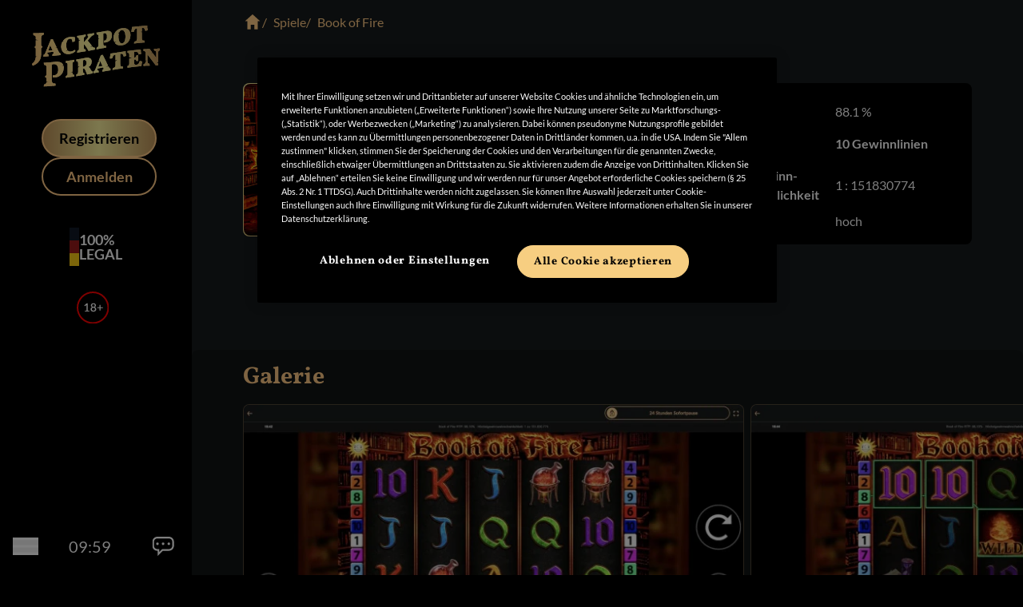

--- FILE ---
content_type: text/html; charset=utf-8
request_url: https://www.jackpotpiraten.de/slots/book-of-fire
body_size: 159113
content:
<!DOCTYPE html><html lang="de"><head><meta charSet="utf-8"/><meta name="viewport" content="width=device-width, initial-scale=1"/><link rel="preload" as="image" href="https:////images.ctfassets.net/wq8yod2z0fs4/7LpDq4iSNcMNnQK93m3nWr/2565c88f9dc13cb3708d80d7b18706d1/autorenprofil-sabine-loewenberger.webp?fm=webp&amp;h=50&amp;w=50"/><link rel="stylesheet" href="/_next/static/css/e5bd9653b39c5e7d.css" data-precedence="next"/><link rel="preload" as="script" fetchPriority="low" href="/_next/static/chunks/webpack-e5592ae417970b3b.js"/><script src="/_next/static/chunks/4f23700a-7207160f7fb760af.js" async=""></script><script src="/_next/static/chunks/865-f0c8fded93978be4.js" async=""></script><script src="/_next/static/chunks/main-app-2aaa3df796375c61.js" async=""></script><script src="/_next/static/chunks/app/global-error-9162e75176044c01.js" async=""></script><script src="/_next/static/chunks/537-9d37326f22051a75.js" async=""></script><script src="/_next/static/chunks/728-fcb0241183a071b0.js" async=""></script><script src="/_next/static/chunks/app/slots/%5Bslug%5D/page-24a7cc00b57e489d.js" async=""></script><script src="/_next/static/chunks/app/layout-6f13b00e70df8c2c.js" async=""></script><script src="https://unpkg.com/@ungap/global-this@0.4.4/min.js" noModule="" async=""></script><link rel="preload" href="https://cdn.cookielaw.org/consent/238874d9-1345-4d0e-a35f-9694b267eab7/OtAutoBlock.js" as="script"/><link rel="preload" href="https://cdn.cookielaw.org/scripttemplates/otSDKStub.js" as="script"/><link rel="preconnect" href="https://images.ctfassets.net"/><link rel="preload" href="/fonts/vollkorn-v21-latin/vollkorn-v21-latin-700.woff2" as="font" type="font/woff2" crossorigin="anonymous"/><link rel="preload" href="/fonts/lato-v23-latin/lato-v23-latin-regular.woff2" as="font" type="font/woff2" crossorigin="anonymous"/><link rel="preload" href="/fonts/lato-v23-latin/lato-v23-latin-700.woff2" as="font" type="font/woff2" crossorigin="anonymous"/><link rel="apple-touch-icon" sizes="180x180" href="/apple-touch-icon.png"/><link rel="icon" type="image/png" sizes="32x32" href="/favicon-32x32.png"/><link rel="icon" type="image/png" sizes="16x16" href="/favicon-16x16.png"/><link rel="manifest" href="/site.webmanifest"/><title>Book of Fire » Kostenlos &amp; mit Echtgeld spielen</title><meta name="description" content="Book of Fire online ➤ Spiele top Merkur Bücher Slots gratis &amp; um Echtgeld ➤ JETZT registrieren &amp; 100 % Bonus bis 100 € sichern!"/><link rel="canonical" href="https://www.jackpotpiraten.de/slots/book-of-fire"/><meta name="google-site-verification" content="_9ocGL0ZdTSq6vHHZUg4W7j3qjpCeNKdi19hYP_ek5Y"/><meta property="og:title" content="Book of Fire » Kostenlos &amp; mit Echtgeld spielen"/><meta property="og:description" content="Book of Fire online ➤ Spiele top Merkur Bücher Slots gratis &amp; um Echtgeld ➤ JETZT registrieren &amp; 100 % Bonus bis 100 € sichern!"/><meta property="og:url" content="https://www.jackpotpiraten.de/slots/book-of-fire"/><meta property="og:type" content="website"/><meta name="twitter:card" content="summary"/><meta name="twitter:title" content="Book of Fire » Kostenlos &amp; mit Echtgeld spielen"/><meta name="twitter:description" content="Book of Fire online ➤ Spiele top Merkur Bücher Slots gratis &amp; um Echtgeld ➤ JETZT registrieren &amp; 100 % Bonus bis 100 € sichern!"/><script src="/_next/static/chunks/polyfills-42372ed130431b0a.js" noModule=""></script></head><body><noscript><iframe src="https://www.googletagmanager.com/ns.html?id=GTM-MPKXCG3" height="0" width="0" data-style="display:none;visibility:hidden"></iframe></noscript><div class="grid min-h-screen md:ml-60"><div class="fixed bottom-0 left-0 top-0 z-50 h-20 w-full bg-black px-4 py-2 text-white md:min-h-screen md:w-60 md:p-0"><div class="flex h-full justify-between md:flex-col"><div class="flex w-full items-center justify-between md:block md:space-y-8 md:p-8"><div class="grid w-28 place-content-center md:w-full"><a title="JackpotPiraten Online Casino" aria-label="Homepage" class="hover:opacity-75" href="/"><svg xmlns:xlink="http://www.w3.org/1999/xlink" viewBox="0 0 160 77" class="w-28 md:w-40"><defs><path id="a" d="M0 0h160v76.522H0z"></path><path id="c" d="M52.686 61.496c.165.57.247 1.36.247 2.366-.925.083-2.558.309-4.9.658-2.423.362-4.364.665-5.823.928 0-.349.032-.765.093-1.246.061-.48.133-.881.216-1.2.574-.121.996-.293 1.263-.516.266-.223.451-.568.555-1.034.101-.467.154-1.193.153-2.18v-9.37c0-.965-.046-1.657-.138-2.076-.092-.418-.273-.696-.54-.832-.266-.136-.708-.203-1.324-.2a9.429 9.429 0 0 1-.278-2.366c1.028-.08 2.866-.304 5.516-.698 2.238-.333 3.974-.634 5.207-.888 0 .534-.015.983-.047 1.348-.03.365-.107.73-.23 1.099-.597.157-1.028.34-1.295.556-.267.216-.452.553-.554 1.01-.103.458-.155 1.17-.154 2.135v8.761c-.909.14-1.817.277-2.725.412.91.215 1.82.429 2.73.64.014.74.07 1.3.164 1.673.113.444.309.738.586.88.277.143.703.19 1.278.14zm-13.24-11.171c.2.789.3 1.667.3 2.642 0 2.025-.41 3.907-1.233 5.643a10.941 10.941 0 0 1-3.63 4.308c-1.6 1.132-3.515 1.825-5.745 2.06-1.262.134-2.274.087-3.037-.132a9.078 9.078 0 0 1-.088-.96c0-.646.102-1.198.308-1.66.47.071.998.08 1.585.018 1.408-.144 2.567-.784 3.477-1.913.91-1.13 1.365-2.855 1.365-5.175 0-2.29-.492-4.043-1.475-5.27-.983-1.226-2.487-1.729-4.512-1.528-.587.057-1.247.224-1.98.497v19.066c0 1.292.138 2.276.418 2.955.279.677.733 1.142 1.365 1.388.63.247 1.517.355 2.662.322.206.566.308 1.465.308 2.697-1.526.075-3.917.28-7.174.559-3.404.29-5.913.494-7.527.68 0-1.292.089-2.208.264-2.746.822-.109 1.439-.303 1.849-.58.41-.277.704-.724.88-1.338.074-.255.131-.566.174-.924.833-.113 1.667-.23 2.5-.351-.809-.189-1.618-.38-2.427-.576.011-.272.017-.563.018-.876v-3.347c-.634-.588-1.268-1.18-1.902-1.773a943.92 943.92 0 0 0 1.902-2.031v-8.568c0-1.202-.081-2.085-.243-2.646-.162-.562-.44-.952-.836-1.175-.396-.224-1.02-.35-1.87-.387-.206-.633-.31-1.537-.309-2.711 2.552-.065 4.768-.188 6.647-.342 1.51-.14 3.022-.29 4.533-.45a99.364 99.364 0 0 1 2.73-.319c5.626-.594 9.093.682 10.403 4.006-.83.522-1.66 1.042-2.49 1.56.93-.205 1.86-.412 2.79-.623zM144.342 2.869c.133 1.05.312 2.031.54 2.941-.802.378-1.87.61-3.205.706-.288-1.397-.683-2.38-1.186-2.948-.504-.568-1.27-.811-2.296-.726l-.616.052V7.44a370.6 370.6 0 0 0-2.71.42c.904.198 1.807.398 2.71.603v7.19c0 .987.077 1.7.231 2.139.154.438.436.735.847.885.412.15 1.059.211 1.942.186.205.518.308 1.312.308 2.38-1.15.024-3.153.148-6.008.415-3.39.318-5.762.62-7.118.834 0-.35.036-.765.108-1.245.072-.482.159-.881.262-1.201.904-.143 1.582-.331 2.034-.564.451-.233.77-.59.955-1.072.185-.483.277-1.204.277-2.171V3.479l-.062.006c-1.089.114-1.925.514-2.51 1.196-.586.681-1.054 1.74-1.403 3.178-1.458.168-2.516.143-3.173-.084.226-.87.41-1.874.555-3.011.143-1.137.215-2.127.215-2.97 1.726-.144 4.94-.504 9.644-.951 3.738-.353 6.891-.62 9.459-.843 0 .863.066 1.82.2 2.87zM67.26 49.943c-.699.828-1.53 1.327-2.496 1.492-.206.035-.514.047-.925.034v-7.92c.411-.214.842-.36 1.294-.437.966-.166 1.736.071 2.311.711.575.641.863 1.618.863 2.933 0 1.295-.35 2.357-1.047 3.187zm6.624 5.854c-.534-.995-.96-1.731-1.279-2.21-.319-.478-.637-.832-.955-1.065-.318-.232-.724-.397-1.217-.496a7.001 7.001 0 0 0 3.143-2.71c.78-1.225 1.17-2.703 1.17-4.428 0-1.09-.277-2.021-.831-2.797-.555-.776-1.407-1.318-2.558-1.63-1.15-.313-2.578-.32-4.282-.026-.411.072-1.88.357-4.406.846l-1.972.393c-1.89.315-3.657.564-5.3.745 0 .31.02.71.062 1.208.042.497.092.874.154 1.131.616-.017 1.064.04 1.34.168.277.129.467.406.57.832.103.426.154 1.11.154 2.055v3.717c.91-.314 1.82-.63 2.728-.947-.909.707-1.818 1.412-2.728 2.116v4.546c0 .965-.057 1.69-.17 2.17-.113.48-.307.835-.585 1.066-.277.23-.704.412-1.278.546-.165.642-.246 1.456-.247 2.443 1.417-.29 3.01-.578 4.776-.874 2.423-.403 4.221-.68 5.392-.819 0-1.191-.073-1.98-.216-2.367-.412.05-.718.01-.924-.119-.205-.13-.355-.448-.447-.957-.092-.507-.138-1.316-.139-2.426v-1.942a16.4 16.4 0 0 0 1.14-.164c.472.228.863.566 1.171 1.016.308.452.657 1.167 1.048 2.147l.4 1.01c.76 1.82 1.243 2.95 1.449 3.385 1.232-.4 3.532-.894 6.901-1.49.226-.82.339-1.642.339-2.463-.596.065-1.043-.006-1.34-.21-.298-.205-.652-.671-1.063-1.4zm83.96-8.8v2.709a5.514 5.514 0 0 1-1.203.245c-.41.037-.944.06-1.601.075a1176.141 1176.141 0 0 0-10.507-13.797v7.166c-.772.188-1.543.38-2.314.574.002-.112.003-.227.003-.344V33.269l-.431-.556a1.208 1.208 0 0 0-.663-.552c-.277-.093-.745-.145-1.401-.156-.165-.582-.247-1.377-.247-2.384.801 0 2.167-.079 4.098-.204 1.766-.116 2.927-.208 3.481-.298 1.123 1.489 2.246 2.985 3.37 4.488-.787.35-1.573.703-2.36 1.06 1.006-.066 2.01-.126 3.016-.18 1.483 1.988 2.965 3.99 4.447 6.005v-4.87c0-1.212-.067-2.105-.2-2.677-.134-.572-.375-.979-.724-1.217-.35-.238-.914-.39-1.694-.449-.144-.55-.216-1.35-.216-2.397.862.035 2.207.028 4.036.001 1.437-.021 2.526-.053 3.266-.116 0 .411-.01.828-.03 1.249a5.01 5.01 0 0 1-.186 1.155c-.554.083-.965.24-1.232.467-.267.229-.452.636-.555 1.222-.103.586-.154 1.496-.154 2.73v10.249c-1 .009-2.002.025-3.003.047 1.001.364 2.002.734 3.003 1.111zm-19.975-1.544c-.433 1.422-.729 3.208-.885 5.365-2.424.171-5.104.412-8.041.738-1.46.162-3.113.366-4.96.614-1.85.25-3.37.47-4.561.65 0-.986.082-1.799.247-2.437.575-.117 1-.287 1.278-.508.277-.223.473-.57.586-1.047.112-.477.17-1.197.17-2.164v-5.335c1.325-.258 2.651-.51 3.977-.756a463.025 463.025 0 0 0-3.978-.747v-2.532c0-.945-.052-1.632-.154-2.06-.103-.429-.292-.712-.57-.851-.277-.138-.724-.208-1.34-.208-.144-.556-.216-1.348-.216-2.375 1.91-.194 4.694-.529 8.35-.947 3.82-.436 6.593-.727 8.319-.945.02.882.087 1.841.2 2.88.113 1.038.262 1.886.447 2.549a9.418 9.418 0 0 1-3.112.844c-.226-1.212-.637-2.085-1.233-2.62-.595-.537-1.602-.73-3.019-.576-.503.055-1.006.112-1.51.169v6.996l.031-.003c.966-.11 1.618-.34 1.957-.695.338-.356.518-.944.539-1.77.637-.314 1.54-.532 2.711-.648a58.954 58.954 0 0 0-.123 3.618c0 1.253.041 2.472.123 3.655-1.17.117-2.054.107-2.65-.035-.082-.832-.298-1.37-.647-1.61-.349-.24-.986-.309-1.91-.203l-.03.003v3.298c0 .966.07 1.698.215 2.194.143.499.385.832.724.998.339.168.827.217 1.464.148l.523-.056c1.048-.11 1.875-.518 2.48-1.224.606-.707 1.114-1.83 1.526-3.368a7.642 7.642 0 0 1 1.88.214c.483.122.856.272 1.122.45l-.33.088.4.249zM83.003 51.5l1.017-2.8a44.545 44.545 0 0 0 1.479-4.515c.37 1.272.893 2.597 1.571 3.977l1.171 2.414c-1.746.306-3.492.615-5.238.924zm14.312 1.994c-.216-.138-.468-.435-.755-.89-.21-.333-.477-.811-.8-1.43-1.143.213-2.287.428-3.431.645.97-.56 1.94-1.12 2.91-1.678-2.23-4.512-4.46-9.018-6.69-13.52-.43.076-.837.158-1.217.245-.38.087-.755.205-1.124.352l-2.791 7.077 2.288-.82c-.95.746-1.9 1.494-2.849 2.242l-3.18 8.068c-.514 1.261-.93 2.122-1.248 2.579-.319.457-.723.78-1.217.97-.206.674-.308 1.494-.308 2.459.616-.17 1.602-.376 2.957-.617 1.705-.301 2.907-.484 3.606-.546 0-.904-.083-1.691-.247-2.36-.452-.003-.786-.128-1.001-.378-.216-.249-.323-.568-.324-.96 0-.267.051-.543.154-.828l.062-.135c1.972-.553 4.302-1.072 6.994-1.541l.216.425c.225.474.338.855.338 1.142 0 .288-.102.541-.307.763-.206.221-.534.422-.986.604-.165.687-.247 1.502-.247 2.448.78-.198 2.588-.549 5.423-1.036 2.403-.414 4.015-.655 4.837-.731 0-1.05-.082-1.836-.247-2.363-.328.014-.6-.047-.816-.186zm49.652-5.756c.143.528.216 1.325.216 2.393-.863-.015-2.106.02-3.729.128-1.91.126-3.234.261-3.974.381 0-1.088.082-1.896.247-2.423.677-.136 1.186-.338 1.525-.61.338-.271.585-.71.739-1.316.082-.321.141-.723.18-1.2.787-.537 1.575-1.07 2.362-1.6.001 1.202.067 2.09.2 2.665.134.577.365.974.694 1.191.327.218.842.347 1.54.391zM117.373 34.96c.134 1.04.313 2.007.54 2.9-.802.438-1.87.753-3.205.945-.288-1.376-.684-2.332-1.186-2.865-.504-.531-1.269-.723-2.296-.568l-.616.093v12.76c0 .986.077 1.694.231 2.123.154.43.436.704.848.828.41.123 1.057.14 1.94.052.206.504.31 1.291.309 2.359-1.151.105-3.154.37-6.008.813-3.39.53-5.762.953-7.118 1.237 0-.35.036-.766.108-1.25.072-.486.159-.89.262-1.215.904-.19 1.581-.414 2.034-.672.451-.258.77-.633.955-1.126.184-.491.277-1.22.277-2.187v-4.286c1.034-.798 2.068-1.593 3.101-2.386-1.033.35-2.067.702-3.101 1.057v-7.144l-.062.01c-1.089.174-1.926.62-2.51 1.332-.586.713-1.054 1.797-1.403 3.252-1.458.241-2.516.266-3.173.069.225-.882.41-1.892.554-3.037.145-1.144.216-2.138.216-2.98 1.726-.226 4.94-.74 9.644-1.476 3.738-.584 6.891-1.072 9.459-1.492 0 .863.066 1.814.2 2.854zM11.576 25.018c.576.549 1.151 1.095 1.727 1.64-.576.607-1.151 1.212-1.727 1.815v4.798c0 2.966-.257 5.436-.77 7.411-.514 1.974-1.519 3.758-3.015 5.335-1.497 1.574-3.683 3.016-6.559 4.265C.557 49.816.146 49.038 0 47.952c1.145-.852 2.062-1.74 2.75-2.658.69-.918 1.211-2.036 1.563-3.348.19-.708.327-1.511.415-2.401.874-.372 1.749-.748 2.623-1.128-.849.04-1.697.075-2.546.107.024-.464.037-.948.037-1.454v-8.281a753.661 753.661 0 0 1-1.812-1.78c.604-.613 1.208-1.227 1.812-1.844v-6.694c1.069-.022 2.138-.052 3.206-.088-1.068-.376-2.137-.76-3.206-1.149v-.639c0-1.233-.081-2.148-.242-2.746-.162-.598-.448-1.01-.859-1.24-.411-.228-1.027-.38-1.848-.462-.206-.643-.309-1.552-.308-2.727 1.056.08 3.257.109 6.602-.006 3.374-.118 5.59-.297 6.646-.446 0 1.145-.117 2.061-.352 2.75-.822.136-1.438.346-1.848.63-.413.286-.69.732-.837 1.341-.147.61-.22 1.501-.22 2.675v8.654zm65.243 2.266c.617.343 1.325.495 2.127.456 0 1.048-.124 1.84-.37 2.377-1.171.207-2.594.481-4.268.817-1.674.337-2.85.613-3.527.836a57.365 57.365 0 0 0-2.743-4.685 25.82 25.82 0 0 0-3.05-3.805v3.452c0 .966.057 1.67.17 2.113.112.443.307.733.585.87.277.138.703.176 1.279.12.163.567.246 1.354.246 2.36-.924.099-2.557.35-4.899.746-2.424.409-4.365.758-5.823 1.056 0-.35.03-.765.092-1.248.062-.482.134-.885.216-1.206.575-.134.996-.317 1.263-.545.267-.23.452-.578.555-1.047.103-.468.154-1.197.154-2.183v-8.54l2.676-1.527c-.892.164-1.785.327-2.677.489-.007-.856-.052-1.48-.138-1.864-.092-.417-.272-.69-.539-.821-.267-.13-.709-.187-1.325-.169a9.4 9.4 0 0 1-.277-2.36c1.027-.104 2.865-.373 5.515-.819 2.239-.377 3.974-.708 5.207-.982 0 .535-.015.984-.046 1.35a4.782 4.782 0 0 1-.231 1.103c-.596.164-1.028.357-1.294.577-.268.22-.453.56-.555 1.02-.103.46-.154 1.17-.154 2.137v3.575c1.387-1.614 2.773-3.23 4.16-4.848.965-1.133 1.447-1.958 1.448-2.471 0-.37-.267-.529-.801-.477-.185-.542-.278-1.328-.278-2.356.78-.074 1.941-.247 3.482-.517 2.403-.424 3.975-.733 4.714-.926 0 .391-.031.828-.092 1.311-.062.484-.144.869-.247 1.153-.76.177-1.494.517-2.203 1.022-.709.505-1.422 1.191-2.141 2.057l-3.297 4a53.89 53.89 0 0 1 5.176 6.455l-2.469 1.942 3.103-1.112c.435.51.86.884 1.276 1.114zm-22.43 4.748c-.82.85-1.848 1.608-3.08 2.27-1.233.664-2.62 1.11-4.16 1.338-2.095.31-3.944.117-5.546-.568-1.601-.686-2.845-1.791-3.728-3.313-.883-1.52-1.325-3.341-1.325-5.457 0-2.239.488-4.221 1.464-5.95.056-.099.117-.194.176-.291l1.603-.502-.917-.527a11.441 11.441 0 0 1 3.02-2.817 13.183 13.183 0 0 1 5.253-1.965 14.902 14.902 0 0 1 3.42-.098c1.17.099 2.29.319 3.358.663-.226 1.33-.339 2.94-.339 4.83-.246.183-.677.36-1.293.527-.616.168-1.202.295-1.757.38-.02-2.956-1.109-4.266-3.266-3.947-1.54.228-2.66 1.085-3.358 2.581-.698 1.497-1.048 3.322-1.048 5.48 0 2.459.447 4.394 1.327 5.811-.76.573-1.522 1.144-2.283 1.713.955-.305 1.91-.613 2.865-.924.994 1.072 2.393 1.477 4.192 1.206 1.499-.225 3.02-.892 4.56-1.998.431.302.719.821.863 1.558zm-33.984-.674c.34-.9.678-1.8 1.017-2.702.617-1.55 1.11-3.01 1.479-4.378.37 1.304.894 2.675 1.571 4.112.39.838.78 1.675 1.171 2.51-1.746.168-3.492.32-5.238.458zm14.312 3.044c-.216-.15-.468-.458-.755-.927-.286-.47-.678-1.208-1.17-2.221-.466-.967-.932-1.935-1.397-2.905a381.44 381.44 0 0 1-2.705-.551c.751-.128 1.502-.258 2.253-.39a4308.488 4308.488 0 0 1-4.992-10.437c-.431.041-.837.09-1.217.145-.38.056-.755.143-1.124.257-2.178 5.33-4.355 10.64-6.533 15.924-.513 1.206-.93 2.019-1.247 2.44-.32.42-.724.697-1.217.83-.206.648-.309 1.456-.308 2.421.616-.097 1.602-.186 2.958-.279 1.705-.117 2.906-.18 3.604-.176 0-.902-.082-1.698-.246-2.384-.452-.046-.785-.205-1.001-.477-.216-.271-.324-.602-.324-.992 0-.266.051-.539.154-.813l.062-.128c1.971-.356 4.303-.654 6.994-.919l.215.441c.226.492.339.882.34 1.169 0 .288-.104.534-.309.74-.204.204-.534.382-.986.527-.164.674-.246 1.483-.246 2.428.78-.137 2.588-.339 5.423-.651 2.403-.268 4.015-.434 4.837-.474 0-1.048-.082-1.84-.247-2.374-.328 0-.6-.076-.816-.224zm58.34-17.019c.513-.818.77-1.976.77-3.477 0-1.52-.282-2.673-.847-3.46-.565-.786-1.412-1.08-2.542-.884a3.738 3.738 0 0 0-1.202.426v12.174c0 1.336.236 2.235.709 2.697.472.462 1.356.62 2.65.48.185.48.277 1.267.277 2.355-1.17.14-3.153.454-5.947.946-2.67.47-4.714.864-6.13 1.176 0-1.048.071-1.861.215-2.442.595-.147 1.033-.337 1.31-.571.277-.234.472-.593.585-1.075.113-.482.17-1.206.17-2.172v-6.67l1.402-.505-1.403-.742v-1.453c0-.966-.046-1.656-.138-2.07-.092-.416-.273-.688-.54-.815-.267-.126-.708-.177-1.325-.15a9.308 9.308 0 0 1-.277-2.355A174.02 174.02 0 0 0 85.816 8l3.975-.729c.617-.128 1.314-.26 2.095-.395 3.04-.528 5.177-.329 6.409.583 1.232.915 1.849 2.4 1.848 4.454 0 2.384-.688 4.398-2.064 6.047-1.376 1.649-3.287 2.682-5.73 3.106-.863.149-1.561.168-2.096.056a6.039 6.039 0 0 1-.061-.73c0-.574.112-1.087.338-1.538.164.012.39-.007.678-.056.72-.125 1.335-.597 1.849-1.415zm22.861 2.225c-.698 1.557-1.675 2.427-2.927 2.611-1.54.227-2.707-.453-3.497-2.048-.791-1.594-1.186-3.716-1.186-6.366 0-1.294.098-2.445.291-3.45l-.872-1.884 1.3.3c.09-.251.19-.492.298-.718.678-1.409 1.642-2.208 2.896-2.394.965-.142 1.807.113 2.526.77.72.658 1.269 1.607 1.649 2.848.38 1.242.57 2.654.57 4.236 0 2.506-.35 4.538-1.048 6.095zm2.311-15.856c-1.602-.623-3.47-.78-5.608-.464-2.074.307-3.912 1.02-5.514 2.135a11.742 11.742 0 0 0-3.76 4.284c-.904 1.74-1.356 3.689-1.355 5.846 0 1.958.362 3.64 1.076 5.06 1.12-.289 2.238-.574 3.357-.857-.927.609-1.855 1.22-2.782 1.833.824 1.189 1.926 2.06 3.31 2.614 1.602.64 3.491.797 5.668.475 2.137-.315 4.01-1.048 5.624-2.204a11.542 11.542 0 0 0 3.728-4.44c.873-1.807 1.309-3.807 1.31-6.006 0-2.035-.443-3.767-1.326-5.195-.883-1.427-2.125-2.456-3.728-3.08z"></path><linearGradient id="d" x1="-4.022%" x2="103.572%" y1="53.59%" y2="44.589%"><stop offset="0%" stop-color="#F5BF75"></stop><stop offset="49.126%" stop-color="#FFF8A2"></stop><stop offset="100%" stop-color="#BA8C53"></stop></linearGradient></defs><g fill="none" fill-rule="evenodd"><mask id="b" fill="#fff"><use xlink:href="#a"></use></mask><g mask="url(#b)"><use fill="#F4D695" xlink:href="#c"></use><use fill="url(#d)" xlink:href="#c"></use></g></g></svg></a></div><div class="fixed bottom-0 left-0 z-40 flex w-full items-center justify-end gap-2 bg-black py-2 pl-4 pr-2 text-center text-lg font-semibold md:static md:flex-col"><a href="https://app.jackpotpiraten.de/registrieren/registrieren-1" class="animate-wiggle-delayed border-primary from-primary-700 via-primary-200 to-primary-700 relative block grid h-10 w-28 place-content-center rounded-full border-2 bg-gradient-to-r py-1 text-sm text-black hover:opacity-90 md:h-12 md:w-36 md:text-lg" rel="nofollow">Registrieren</a><a href="https://app.jackpotpiraten.de/login" class="border-primary text-primary hover:bg-primary block grid h-10 w-28 place-content-center rounded-full border-2 bg-black py-1 text-sm font-bold hover:text-black md:h-12 md:w-36 md:text-lg" rel="nofollow">Anmelden</a></div><div class="flex items-center gap-4 md:my-8 md:justify-center"><div><div class="h-3 w-3 bg-gray-900 md:h-4"></div><div class="h-3 w-3 bg-red-800 md:h-4"></div><div class="h-3 w-3 bg-yellow-400 md:h-4"></div></div><div class="text-sm font-bold uppercase leading-none sm:text-lg sm:leading-none">100%<br/>legal</div></div><div class="hidden text-center text-gray-400 md:block"><svg viewBox="0 0 60 60" height="40" width="40" class="mr-2 inline"><path d="M30.33,60.66A30.33,30.33,0,1,1,60.66,30.33,30.37,30.37,0,0,1,30.33,60.66ZM30.33,3A27.33,27.33,0,1,0,57.66,30.33,27.36,27.36,0,0,0,30.33,3Z" fill="red"></path><path d="M23.68,35.83v1.75H15.27V35.83h3.21V26.16c0-.35,0-.7,0-1.06L16,27.2a.84.84,0,0,1-.33.16.65.65,0,0,1-.31,0,1,1,0,0,1-.26-.1.93.93,0,0,1-.18-.16l-.71-1,4.65-4h1.88V35.83Zm10.08-6.31a4,4,0,0,1,2.14,1.4,3.8,3.8,0,0,1,.72,2.37,4.24,4.24,0,0,1-.39,1.84,4.15,4.15,0,0,1-1.08,1.41,5.13,5.13,0,0,1-1.67.89,7.38,7.38,0,0,1-4.3,0,5.13,5.13,0,0,1-1.67-.89,4.15,4.15,0,0,1-1.08-1.41A4.24,4.24,0,0,1,26,33.29a3.8,3.8,0,0,1,.72-2.37,4.07,4.07,0,0,1,2.14-1.4,3.55,3.55,0,0,1-1.75-1.34,3.71,3.71,0,0,1-.58-2.11,3.8,3.8,0,0,1,1.31-2.92,4.57,4.57,0,0,1,1.51-.87,6,6,0,0,1,3.88,0,4.62,4.62,0,0,1,1.5.87,3.86,3.86,0,0,1,1,1.3,4,4,0,0,1-.23,3.73A3.55,3.55,0,0,1,33.76,29.52Zm-2.43,6.41a3.66,3.66,0,0,0,1.24-.2,2.55,2.55,0,0,0,.92-.56,2.21,2.21,0,0,0,.56-.85,2.92,2.92,0,0,0,.2-1.08A3.24,3.24,0,0,0,34,32a2.32,2.32,0,0,0-.61-.85,2.46,2.46,0,0,0-.93-.5,3.62,3.62,0,0,0-1.16-.17,3.66,3.66,0,0,0-1.16.17,2.41,2.41,0,0,0-.92.5,2.23,2.23,0,0,0-.62.85,3.24,3.24,0,0,0-.22,1.22,2.92,2.92,0,0,0,.2,1.08,2.33,2.33,0,0,0,.56.85,2.64,2.64,0,0,0,.92.56A3.66,3.66,0,0,0,31.33,35.93Zm0-12.2a3.14,3.14,0,0,0-1.11.19,2.36,2.36,0,0,0-.79.52,2,2,0,0,0-.46.76,2.53,2.53,0,0,0-.16.91,3.4,3.4,0,0,0,.13.95,2.48,2.48,0,0,0,.43.82,2.08,2.08,0,0,0,.78.57,3.27,3.27,0,0,0,2.36,0,2.08,2.08,0,0,0,.78-.57,2.48,2.48,0,0,0,.43-.82,3.4,3.4,0,0,0,.13-.95,2.76,2.76,0,0,0-.15-.91,2.14,2.14,0,0,0-.48-.76,2.42,2.42,0,0,0-.78-.52A3.14,3.14,0,0,0,31.33,23.73ZM49,31.25H44.7v4.49H42.83V31.25H38.59V29.51h4.24V25H44.7v4.48H49Z" fill="#fff"></path></svg></div></div><div class="fixed bottom-0 left-1 z-40 mx-auto flex items-center p-4 md:static md:w-full"><button class="group w-8 space-y-1.5" aria-label="Menü"><svg class="fill-white" viewBox="0 0 30 21"><path d="M0 0H30V3H0zM0 9H30V12H0zM0 18H30V21H0z" transform="translate(-31 -1024) translate(31 1024)"></path></svg></button><div class="mr-2 hidden flex-1 text-center text-xl md:block"></div><div class="hidden cursor-pointer md:block"><svg xmlns:xlink="http://www.w3.org/1999/xlink" viewBox="0 0 80 80" class="hover:stroke-primary hover:fill-primary h-10 w-10"><defs><path id="a" d="M.001 0h54.393v48.546H.001z"></path></defs><g transform="translate(13 16)" fill="none" fill-rule="evenodd"><mask id="b" fill="#fff"><use xlink:href="#a"></use></mask><path fill="#FFF" d="M38.126 17.662a3.252 3.252 0 1 1 6.505 0 3.252 3.252 0 0 1-6.505 0zm-14.182 0a3.253 3.253 0 1 1 6.506.002 3.253 3.253 0 0 1-6.506-.002zm-14.181 0a3.253 3.253 0 1 1 6.507.001 3.253 3.253 0 0 1-6.508-.001zm-5.511-4.799c0-4.748 3.864-8.611 8.611-8.611H41.53c4.75 0 8.612 3.863 8.612 8.611v9.599c0 4.748-3.862 8.611-8.611 8.611H24.912l-7.2 7.199.005-7.199h-4.854c-4.748 0-8.613-3.863-8.613-8.611v-9.599zm8.611 22.462h.6l-.01 13.221 13.22-13.221H41.53c7.093 0 12.864-5.77 12.864-12.863v-9.599C54.394 5.77 48.624 0 41.53 0H12.863C5.77 0 0 5.77 0 12.863v9.599c0 7.093 5.77 12.863 12.864 12.863z" mask="url(#b)"></path></g></svg></div></div></div></div><div class="grid grid-rows-[1fr_auto]"><main class="bg-dark mt-20 max-w-[100vw] pb-12 text-white md:mt-0 md:max-w-[calc(100vw-15rem)]"><section class="px-2 sm:px-4 lg:px-8 xl:px-16 text-white mb-8 mt-4"><div class="text-primary mb-8 gap-4 lg:mb-16"><nav aria-label="Breadcrumb"><ul class="flex items-center gap-2"><li class=""><a href="/" title="Jackpotpiraten Online Casino"><svg viewBox="0 0 50 50" class="h-6 w-6"><path d="M25 4 5 22.132h6.371V43.23h8.938V31.469h9.382V43.23h8.938V22.132H45z" fill="#FFCB85" fill-rule="evenodd"></path></svg></a></li><li class="before:inline before:pr-2 before:content-[&#x27;/&#x27;]"><a href="/slots">Spiele</a></li><li class="before:inline before:pr-2 before:content-[&#x27;/&#x27;]">Book of Fire</li></ul></nav></div><div class="mx-auto flex flex-col gap-4 md:flex-row"><div class="from-primary-200 to-primary-700 mx-auto h-48 w-48 shrink-0 self-start overflow-hidden rounded-lg bg-gradient-to-br p-px"><img alt="book-of-fire-thumbnail-500x500" loading="lazy" width="500" height="500" decoding="async" data-nimg="1" class="w-full max-w-[75vw] rounded-lg" style="color:transparent" srcSet="/_next/image?url=https%3A%2F%2Fimages.ctfassets.net%2Fwq8yod2z0fs4%2F6KNcbKj2UJ5iiLkgC7X9El%2F4f24d8b8f8d4bbbc86d75593a417b167%2Fbook-of-fire-thumbnail-500x500.webp&amp;w=640&amp;q=75 1x, /_next/image?url=https%3A%2F%2Fimages.ctfassets.net%2Fwq8yod2z0fs4%2F6KNcbKj2UJ5iiLkgC7X9El%2F4f24d8b8f8d4bbbc86d75593a417b167%2Fbook-of-fire-thumbnail-500x500.webp&amp;w=1080&amp;q=75 2x" src="/_next/image?url=https%3A%2F%2Fimages.ctfassets.net%2Fwq8yod2z0fs4%2F6KNcbKj2UJ5iiLkgC7X9El%2F4f24d8b8f8d4bbbc86d75593a417b167%2Fbook-of-fire-thumbnail-500x500.webp&amp;w=1080&amp;q=75"/></div><div class="flex-1 text-center md:text-left"><div class="text-primary font-korn text-3xl font-bold lg:text-4xl xl:text-5xl">Book of Fire</div><div class="mx-auto flex items-center justify-center gap-4 md:justify-start"><div class="my-4 flex items-center gap-1"><svg width="20" height="18" viewBox="0 0 20 18" fill="none" xmlns="http://www.w3.org/2000/svg" class="fill-primary"><path d="M10.1224 0.993445L12.8837 5.73422L12.9946 5.92461L13.2099 5.97124L18.5719 7.13237L14.9164 11.2235L14.7696 11.3878L14.7918 11.607L15.3445 17.0654L10.324 14.853L10.1224 14.7642L9.92078 14.853L4.90033 17.0654L5.45298 11.607L5.47518 11.3878L5.32837 11.2235L1.6729 7.13237L7.03492 5.97124L7.25026 5.92461L7.36116 5.73422L10.1224 0.993445Z" stroke="url(#paint0_linear_14_1582)"></path><defs><linearGradient id="paint0_linear_14_1582" x1="0.244629" y1="10.1771" x2="20.0002" y2="10.1771" gradientUnits="userSpaceOnUse"><stop stop-color="#F2B774"></stop><stop offset="0.520833" stop-color="#FCF19D"></stop><stop offset="0.989583" stop-color="#B68654"></stop></linearGradient></defs></svg><svg width="20" height="18" viewBox="0 0 20 18" fill="none" xmlns="http://www.w3.org/2000/svg" class="fill-primary"><path d="M10.1224 0.993445L12.8837 5.73422L12.9946 5.92461L13.2099 5.97124L18.5719 7.13237L14.9164 11.2235L14.7696 11.3878L14.7918 11.607L15.3445 17.0654L10.324 14.853L10.1224 14.7642L9.92078 14.853L4.90033 17.0654L5.45298 11.607L5.47518 11.3878L5.32837 11.2235L1.6729 7.13237L7.03492 5.97124L7.25026 5.92461L7.36116 5.73422L10.1224 0.993445Z" stroke="url(#paint0_linear_14_1582)"></path><defs><linearGradient id="paint0_linear_14_1582" x1="0.244629" y1="10.1771" x2="20.0002" y2="10.1771" gradientUnits="userSpaceOnUse"><stop stop-color="#F2B774"></stop><stop offset="0.520833" stop-color="#FCF19D"></stop><stop offset="0.989583" stop-color="#B68654"></stop></linearGradient></defs></svg><svg width="20" height="18" viewBox="0 0 20 18" fill="none" xmlns="http://www.w3.org/2000/svg" class="fill-primary"><path d="M10.1224 0.993445L12.8837 5.73422L12.9946 5.92461L13.2099 5.97124L18.5719 7.13237L14.9164 11.2235L14.7696 11.3878L14.7918 11.607L15.3445 17.0654L10.324 14.853L10.1224 14.7642L9.92078 14.853L4.90033 17.0654L5.45298 11.607L5.47518 11.3878L5.32837 11.2235L1.6729 7.13237L7.03492 5.97124L7.25026 5.92461L7.36116 5.73422L10.1224 0.993445Z" stroke="url(#paint0_linear_14_1582)"></path><defs><linearGradient id="paint0_linear_14_1582" x1="0.244629" y1="10.1771" x2="20.0002" y2="10.1771" gradientUnits="userSpaceOnUse"><stop stop-color="#F2B774"></stop><stop offset="0.520833" stop-color="#FCF19D"></stop><stop offset="0.989583" stop-color="#B68654"></stop></linearGradient></defs></svg><svg width="20" height="18" viewBox="0 0 20 18" fill="none" xmlns="http://www.w3.org/2000/svg" class="fill-primary"><path d="M10.1224 0.993445L12.8837 5.73422L12.9946 5.92461L13.2099 5.97124L18.5719 7.13237L14.9164 11.2235L14.7696 11.3878L14.7918 11.607L15.3445 17.0654L10.324 14.853L10.1224 14.7642L9.92078 14.853L4.90033 17.0654L5.45298 11.607L5.47518 11.3878L5.32837 11.2235L1.6729 7.13237L7.03492 5.97124L7.25026 5.92461L7.36116 5.73422L10.1224 0.993445Z" stroke="url(#paint0_linear_14_1582)"></path><defs><linearGradient id="paint0_linear_14_1582" x1="0.244629" y1="10.1771" x2="20.0002" y2="10.1771" gradientUnits="userSpaceOnUse"><stop stop-color="#F2B774"></stop><stop offset="0.520833" stop-color="#FCF19D"></stop><stop offset="0.989583" stop-color="#B68654"></stop></linearGradient></defs></svg><svg width="20" height="18" viewBox="0 0 20 18" fill="none" xmlns="http://www.w3.org/2000/svg" class=""><path d="M10.1224 0.993445L12.8837 5.73422L12.9946 5.92461L13.2099 5.97124L18.5719 7.13237L14.9164 11.2235L14.7696 11.3878L14.7918 11.607L15.3445 17.0654L10.324 14.853L10.1224 14.7642L9.92078 14.853L4.90033 17.0654L5.45298 11.607L5.47518 11.3878L5.32837 11.2235L1.6729 7.13237L7.03492 5.97124L7.25026 5.92461L7.36116 5.73422L10.1224 0.993445Z" stroke="url(#paint0_linear_14_1582)"></path><defs><linearGradient id="paint0_linear_14_1582" x1="0.244629" y1="10.1771" x2="20.0002" y2="10.1771" gradientUnits="userSpaceOnUse"><stop stop-color="#F2B774"></stop><stop offset="0.520833" stop-color="#FCF19D"></stop><stop offset="0.989583" stop-color="#B68654"></stop></linearGradient></defs></svg></div><span class="text-sm">(<!-- -->210<!-- --> Stimmen)</span></div><div class="my-1 text-lg">Tauche ein in die Mysterien der Alchemie und spiele den Book of Fire Slot von Merkur!</div><div class="flex items-center justify-center gap-4 md:justify-start"><a href="/registrieren" class="button border-primary max-w-fit whitespace-nowrap rounded-full border-2 text-center no-underline from-primary-700 via-primary-200 to-primary-700 bg-gradient-to-r text-black px-4 py-2 text-base font-bold md:px-8 md:text-xl my-4">Jetzt spielen</a></div></div><div class="relative mx-auto grid w-full self-start rounded-lg bg-black p-4 pl-14 md:w-80 lg:w-96"><div class="text-primary absolute left-1 top-1/2 z-10 origin-top -translate-x-1/2 -rotate-90 text-lg font-bold"><div class="">Informationen</div></div><div class="absolute bottom-0 left-0 top-0 z-0 w-10 rounded-l-lg border-r border-gray-700 bg-black"></div><table class="w-full"><tbody><tr><td class="w-1/2 py-2 font-bold">RTP</td><td>88.1<!-- --> %</td></tr><tr><td class="w-1/2 py-2 font-bold">5<!-- --> Walzen</td><td class="w-1/2 py-2 font-bold">10<!-- --> Gewinnlinien</td></tr><tr><td class="py-2 font-bold">Höchstgewinn-<br/>wahrscheinlichkeit</td><td>1 : <!-- -->151830774</td></tr><tr><td>Volatilität</td><td>hoch</td></tr></tbody></table></div></div></section><div></div><section class="px-2 sm:px-4 lg:px-8 xl:px-16 text-white my-8 lg:my-16"><div class="bg-primary-900 container-breakout rounded-lg bg-black/25"><div class="py-4"><h2 class="text-primary text-3xl font-bold">Galerie</h2></div><div class="relative"><div class=""><div class="flex h-auto flex-row" style="touch-action:pan-y"><div class="border-primary relative mx-1 grid min-w-0 shrink-0 place-content-center overflow-hidden rounded-lg border border-opacity-25 bg-gray-700 bg-opacity-10"><img alt="book-of-fire-online-spielen" loading="lazy" width="625" height="281" decoding="async" data-nimg="1" style="color:transparent" srcSet="/_next/image?url=https%3A%2F%2Fimages.ctfassets.net%2Fwq8yod2z0fs4%2FAbDSgOUOUkMIrXfPR9D9k%2Fb23218938e5602e7d0a8abe4dcd4583b%2Fbook-of-fire-online-spielen.webp&amp;w=640&amp;q=90 1x, /_next/image?url=https%3A%2F%2Fimages.ctfassets.net%2Fwq8yod2z0fs4%2FAbDSgOUOUkMIrXfPR9D9k%2Fb23218938e5602e7d0a8abe4dcd4583b%2Fbook-of-fire-online-spielen.webp&amp;w=1920&amp;q=90 2x" src="/_next/image?url=https%3A%2F%2Fimages.ctfassets.net%2Fwq8yod2z0fs4%2FAbDSgOUOUkMIrXfPR9D9k%2Fb23218938e5602e7d0a8abe4dcd4583b%2Fbook-of-fire-online-spielen.webp&amp;w=1920&amp;q=90"/><div class="-z-1 absolute left-1/2 top-1/2 -translate-x-1/2 -translate-y-1/2 text-sm">Vorschau wird geladen</div></div><div class="border-primary relative mx-1 grid min-w-0 shrink-0 place-content-center overflow-hidden rounded-lg border border-opacity-25 bg-gray-700 bg-opacity-10"><img alt="book-of-fire-gewinn" loading="lazy" width="625" height="282" decoding="async" data-nimg="1" style="color:transparent" srcSet="/_next/image?url=https%3A%2F%2Fimages.ctfassets.net%2Fwq8yod2z0fs4%2F3flzaN1OPnw3ULkg9PZ2Mz%2F839d88270fada0c27361f1f1b72bcf8b%2Fbook-of-fire-gewinn.webp&amp;w=640&amp;q=90 1x, /_next/image?url=https%3A%2F%2Fimages.ctfassets.net%2Fwq8yod2z0fs4%2F3flzaN1OPnw3ULkg9PZ2Mz%2F839d88270fada0c27361f1f1b72bcf8b%2Fbook-of-fire-gewinn.webp&amp;w=1920&amp;q=90 2x" src="/_next/image?url=https%3A%2F%2Fimages.ctfassets.net%2Fwq8yod2z0fs4%2F3flzaN1OPnw3ULkg9PZ2Mz%2F839d88270fada0c27361f1f1b72bcf8b%2Fbook-of-fire-gewinn.webp&amp;w=1920&amp;q=90"/><div class="-z-1 absolute left-1/2 top-1/2 -translate-x-1/2 -translate-y-1/2 text-sm">Vorschau wird geladen</div></div><div class="border-primary relative mx-1 grid min-w-0 shrink-0 place-content-center overflow-hidden rounded-lg border border-opacity-25 bg-gray-700 bg-opacity-10"><img alt="book-of-fire-gewinntabelle" loading="lazy" width="625" height="281" decoding="async" data-nimg="1" style="color:transparent" srcSet="/_next/image?url=https%3A%2F%2Fimages.ctfassets.net%2Fwq8yod2z0fs4%2F1BIfCVodtuSVbFFHNyXi8c%2F576ea040da36f523b5641841d794be6e%2Fbook-of-fire-gewinntabelle.webp&amp;w=640&amp;q=90 1x, /_next/image?url=https%3A%2F%2Fimages.ctfassets.net%2Fwq8yod2z0fs4%2F1BIfCVodtuSVbFFHNyXi8c%2F576ea040da36f523b5641841d794be6e%2Fbook-of-fire-gewinntabelle.webp&amp;w=1920&amp;q=90 2x" src="/_next/image?url=https%3A%2F%2Fimages.ctfassets.net%2Fwq8yod2z0fs4%2F1BIfCVodtuSVbFFHNyXi8c%2F576ea040da36f523b5641841d794be6e%2Fbook-of-fire-gewinntabelle.webp&amp;w=1920&amp;q=90"/><div class="-z-1 absolute left-1/2 top-1/2 -translate-x-1/2 -translate-y-1/2 text-sm">Vorschau wird geladen</div></div></div></div></div><div class="embla-thumbs mt-2 hidden md:block"><div class="overflow-hidden"><div class="-ml-1 flex flex-row"><div class="relative mx-2 aspect-video w-1/4 w-44 min-w-0"><button type="button" class="block w-full cursor-pointer bg-transparent transition-opacity opacity-1"><div class="absolute right-1 top-1 grid h-6 w-6 place-content-center rounded-full bg-gray-800 bg-opacity-75 text-sm">1</div><img alt="Preview Image" loading="lazy" width="1250" height="562" decoding="async" data-nimg="1" style="color:transparent" srcSet="/_next/image?url=https%3A%2F%2Fimages.ctfassets.net%2Fwq8yod2z0fs4%2FAbDSgOUOUkMIrXfPR9D9k%2Fb23218938e5602e7d0a8abe4dcd4583b%2Fbook-of-fire-online-spielen.webp&amp;w=1920&amp;q=50 1x" src="/_next/image?url=https%3A%2F%2Fimages.ctfassets.net%2Fwq8yod2z0fs4%2FAbDSgOUOUkMIrXfPR9D9k%2Fb23218938e5602e7d0a8abe4dcd4583b%2Fbook-of-fire-online-spielen.webp&amp;w=1920&amp;q=50"/></button></div><div class="relative mx-2 aspect-video w-1/4 w-44 min-w-0"><button type="button" class="block w-full cursor-pointer bg-transparent transition-opacity opacity-25  hover:opacity-50"><div class="absolute right-1 top-1 grid h-6 w-6 place-content-center rounded-full bg-gray-800 bg-opacity-75 text-sm">2</div><img alt="Preview Image" loading="lazy" width="1250" height="564" decoding="async" data-nimg="1" style="color:transparent" srcSet="/_next/image?url=https%3A%2F%2Fimages.ctfassets.net%2Fwq8yod2z0fs4%2F3flzaN1OPnw3ULkg9PZ2Mz%2F839d88270fada0c27361f1f1b72bcf8b%2Fbook-of-fire-gewinn.webp&amp;w=1920&amp;q=50 1x" src="/_next/image?url=https%3A%2F%2Fimages.ctfassets.net%2Fwq8yod2z0fs4%2F3flzaN1OPnw3ULkg9PZ2Mz%2F839d88270fada0c27361f1f1b72bcf8b%2Fbook-of-fire-gewinn.webp&amp;w=1920&amp;q=50"/></button></div><div class="relative mx-2 aspect-video w-1/4 w-44 min-w-0"><button type="button" class="block w-full cursor-pointer bg-transparent transition-opacity opacity-25  hover:opacity-50"><div class="absolute right-1 top-1 grid h-6 w-6 place-content-center rounded-full bg-gray-800 bg-opacity-75 text-sm">3</div><img alt="Preview Image" loading="lazy" width="1250" height="562" decoding="async" data-nimg="1" style="color:transparent" srcSet="/_next/image?url=https%3A%2F%2Fimages.ctfassets.net%2Fwq8yod2z0fs4%2F1BIfCVodtuSVbFFHNyXi8c%2F576ea040da36f523b5641841d794be6e%2Fbook-of-fire-gewinntabelle.webp&amp;w=1920&amp;q=50 1x" src="/_next/image?url=https%3A%2F%2Fimages.ctfassets.net%2Fwq8yod2z0fs4%2F1BIfCVodtuSVbFFHNyXi8c%2F576ea040da36f523b5641841d794be6e%2Fbook-of-fire-gewinntabelle.webp&amp;w=1920&amp;q=50"/></button></div></div></div></div></div></section><section class="px-2 sm:px-4 lg:px-8 xl:px-16 text-white my-8 lg:my-16"><div class="grid gap-4 xl:grid-cols-[1fr_320px] xl:grid-cols-[1fr_400px]"><div class="order-0 mb-4 xl:order-1 xl:mb-0"><aside class="sticky top-8 lg:top-20 xl:mt-0 xl:mt-8"><div class="grid gap-4"><div class="order-1 w-full rounded-lg border border-white border-opacity-10 bg-black p-4 pt-4 md:order-first"><div class="flex items-center justify-between"><div class="text-primary text-xl font-bold">Inhalt</div><div class="xl:hidden"><button class="underline" aria-label="Inhaltsverzeichnis ausblenden">Ausblenden</button></div></div><nav aria-label="Inhaltsverzeichnis" class="transform-height overflow-hidden mt-4"><ul class="list-disc"><li class="mb-1 ml-4"><a href="#heading-1" class="hover:underline">Book of Fire: Slot kostenlos und mit Echtgeld spielen</a></li><li class="mb-1 ml-4"><a href="#heading-2" class="hover:underline">Book of Fire: Der Spielautomat im Überblick</a></li><li class="mb-1 ml-4"><a href="#heading-3" class="hover:underline">Book of Fire kostenlos spielen: Kannst du Steine in Gold verwandeln?  </a></li><li class="mb-1 ml-4"><a href="#heading-4" class="hover:underline">So kannst du mit dem Smartphone spielen: Mobil im Labor des Alchemisten</a></li><li class="mb-1 ml-4"><a href="#heading-5" class="hover:underline">Book of Fire online spielen und Bonus sichern</a></li></ul></nav></div><div class="group flex items-center gap-4 rounded bg-black py-2 pl-4"><div class="h-8 w-8 overflow-hidden rounded-full transition group-hover:rotate-3 group-hover:scale-125"><img src="https:////images.ctfassets.net/wq8yod2z0fs4/7LpDq4iSNcMNnQK93m3nWr/2565c88f9dc13cb3708d80d7b18706d1/autorenprofil-sabine-loewenberger.webp?fm=webp&amp;h=50&amp;w=50" alt="Autor Sabine Löwenberger" class=""/></div>von<a class="group-hover:text-secondary" href="/author/sabine-loewenberger">Sabine Löwenberger</a></div></div></aside></div><article class="prose lg:prose-lg  prose-invert prose-headings:text-primary"><h1 id="heading-1">Book of Fire: Slot kostenlos und mit Echtgeld spielen</h1><p>Auf deiner Reise mit Book of Fire bekommst du viele spannende, aber auch geheimnisvolle Dinge zu sehen. Schau dem Alchemisten bei seinen Experimenten über die Schulter und gewinne atemberaubende Preise. Hier bekommst du alle Infos zum Slot und kannst Book of Fire kostenlos oder mit Echtgeld online spielen</p><h2 id="heading-2">Book of Fire: Der Spielautomat im Überblick</h2><p>Book of Fire erschien im Jahre 2021. Kein Geringerer als die deutsche Softwareschmiede <a href="/slots/hersteller/merkur">Merkur</a> präsentiert den Fans diesen spannenden <a href="/slots/kategorie/buecher">Bücher-Slot</a>. Kennst du bereits Titel wie <a href="/slots/book-of-ra">Book of Ra</a> und <a href="/slots/book-of-dead">Book of Dead</a>, wird dir die Spielweise bestens bekannt sein.</p><p>Spielen kannst du den Slot im 5x3-Format mit zehn wählbaren Gewinnlinien. Der Book of Fire Spielautomat ist von hoher Volatilität und bietet dir eine Auszahlungsquote von 88,10 %.</p><p>Auf den Walzen triffst du auf den Alchimisten, die Eule, Gerätschaften für chemische Experimente sowie das magische brennende Buch. Letzteres hat gleich zwei wichtige Aufgaben. Als Wild-Symbol ersetzt es alle anderen Symbole auf den Walzen und ergänzt Gewinnkombinationen.</p><p>Es ist aber auch das Scatter-Symbol. Erscheint es mindestens dreimal an beliebigen Positionen, werden zehn Freispiele aktiviert. Bevor die Freispiel-Bonusrunde beginnt, wird ein zufälliges Sondersymbol gewählt. Dieses fungiert dann als expandierendes Wild und kann deine Gewinnchancen enorm boostern.</p><p>Wie bei vielen anderen <a href="/slots">Online-Slots</a> vom Hersteller Merkur findest du bei Book of Fire das beliebte Risikospiel. Zur Wahl stehen das Kartendeck und die Risikoleiter. Diese Funktionen bieten dir die Chance, deine Auszahlungen zu vervielfachen. </p><h2 id="heading-3">Book of Fire kostenlos spielen: Kannst du Steine in Gold verwandeln?  </h2><p>Hast du die Macht, Steine in Gold zu verwandeln? Das kannst du herausfinden, indem du den Book of Fire Slot ohne Einzahlung ausprobierst. Aktiviere die Demo-Version des Spiels und platziere Spielgeld statt Echtgeld-Einsätze.</p><p>Es gibt eine weitere Möglichkeit, kein eigenes Geld einzusetzen, aber dennoch echtes Geld zu gewinnen. Wenn du als neuer Spieler deinen Willkommensbonus beanspruchst, kannst du deinen Spielothek Bonus zum Spielen einsetzen.</p><p>Auf diese Weise spielst du den Bonus frei und hast die Chance, echtes Geld zu gewinnen. Halte außerdem Ausschau nach Aktionen deiner Online-Spielothek. So kannst du dir häufig weitere Bonusgelder oder Freispiele schnappen.</p><h2 id="heading-4">So kannst du mit dem Smartphone spielen: Mobil im Labor des Alchemisten</h2><p>Spielen kannst du den Book of Fire Spielautomat wann und wo du möchtest mit deinem Smartphone oder Tablet. Hole dir eine ganze virtuelle Spielhalle auf dein Mobilgerät. Du benötigst nur eine stabile Internetverbindung.</p><p>Eine App oder Software musst du nicht installieren, um Book of Fire mobil zu spielen. So umgehst du Probleme mit Kompatibilität und Speicherplatz. Du spielst dank HTML5 direkt im Browser deines Mobilgeräts.</p><h2 id="heading-5">Book of Fire online spielen und Bonus sichern</h2><p>Bonusangebote gewähren dir mehr Chancen auf Gewinne im Book of Fire Slot. Du kannst das zusätzliche Guthaben nutzen, um echtes Geld zu gewinnen. Im Vorfeld musst du jedoch die Auszahlungsbedingungen beachten. Achte darauf, dass diese spielerfreundlich gestaltet sind.</p><p>Wenn du an Bord der JackpotPiraten anheuerst, winkt dir ein Willkommensbonus von 100 % bis zu 100 € für deine erste Einzahlung. 50 Gratis-Spins gibt es on top für alle neuen Spieler!</p></article></div><div class="my-8"><a href="/registrieren" class="button border-primary max-w-fit whitespace-nowrap rounded-full border-2 text-center no-underline from-primary-700 via-primary-200 to-primary-700 bg-gradient-to-r text-black px-4 py-2 text-base font-bold md:px-8 md:text-xl mx-auto block my-4">Jetzt Spielen</a></div></section><section class="px-2 sm:px-4 lg:px-8 xl:px-16 my-16 text-white my-8 lg:my-16"><h2 class="text-primary text-2xl md:text-3xl 2xl:text-4xl">FAQs: <!-- -->Häufig gestellte Fragen zu Book of Fire</h2><script type="application/ld+json">{"@context":"https://schema.org","@type":"FAQPage","mainEntity":[{"@type":"Question","name":"Wer hat Book of Fire entwickelt?","acceptedAnswer":{"@type":"Answer","text":"Book of Fire wurde im Jahre 2021 veröffentlicht und stammt aus dem deutschen Entwicklerstudio von Merkur. Die Marke mit der lachenden Sonne ist weltweit bekannt für seine Spieletitel, die du nicht nur online findest, sondern auch in zahlreichen Spielhallen und Casinos."}},{"@type":"Question","name":"Kann man Book of Fire kostenlos spielen?","acceptedAnswer":{"@type":"Answer","text":"Um die Funktionen und Regeln kennenzulernen, kannst du Book of Fire kostenlos spielen. Du platzierst deine Einsätze in der Demo-Version mit Spielgeld und gehst so kein Risiko ein. Echtes Geld kannst du mit der Demo jedoch nicht gewinnen."}},{"@type":"Question","name":"Kann man Book of Fire mobil spielen?","acceptedAnswer":{"@type":"Answer","text":"Book of Fire kannst du mit deinem Smartphone oder Tablet mobil spielen. Du musst hierfür im Vorfeld keine native App herunterladen, sondern spielst direkt im Browser deines Endgeräts. Freien Speicherplatz musst du nicht schaffen, ebenso treten keine Kompatibilitätsprobleme auf."}},{"@type":"Question","name":"Gibt es bei Book of Fire Freispiele?","acceptedAnswer":{"@type":"Answer","text":"Book of Fire zählt zur Kategorie der Bücherspiele und bietet dir Freispiele. Die magischen Bücher sind Wild- und Scatter-Symbole zugleich. Wenn mindestens drei Bücher auf dem Spielfeld erscheinen, werden zehn Freispiele mit zusätzlichem Sondersymbol aktiviert."}},{"@type":"Question","name":"Welche Auszahlungsquote hat Book of Fire?","acceptedAnswer":{"@type":"Answer","text":"Book of Fire gehört zu den Spielen mit hoher Varianz und bietet eine Auszahlungsquote von 88,10 %. Diese Zahl beschreibt den Anteil an Einsätzen, der statistisch an die Spieler ausgeschüttet wird. Aufgrund der hohen Volatilität des Spiels kann dieser Wert allerdings stark schwanken."}}]}</script><div class="my-4 block rounded-lg bg-black p-4"><button class="hover:text-primary group flex w-full items-center text-left text-lg font-semibold md:text-xl text-primary" aria-controls=""><span class="block flex-1">Wer hat Book of Fire entwickelt?</span><svg version="1.1" xmlns:xlink="http://www.w3.org/1999/xlink" x="0px" y="0px" viewBox="0 0 44.375 70" class="h-6 w-6 fill-white transition fill-secondary-200 -rotate-90"><polygon points="0,70 15.5,34.375 0,0 44.375,34.625 "></polygon></svg></button><div id="answer-2lVaTmE4A8cCejAcDBfQJ5" class="overflow-hidden transition-all duration-300 md:text-lg mt-4"><p>Book of Fire wurde im Jahre 2021 veröffentlicht und stammt aus dem deutschen Entwicklerstudio von Merkur. Die Marke mit der lachenden Sonne ist weltweit bekannt für seine Spieletitel, die du nicht nur online findest, sondern auch in zahlreichen Spielhallen und Casinos.</p></div></div><div class="my-4 block rounded-lg bg-black p-4"><button class="hover:text-primary group flex w-full items-center text-left text-lg font-semibold md:text-xl text-primary" aria-controls=""><span class="block flex-1">Kann man Book of Fire kostenlos spielen?</span><svg version="1.1" xmlns:xlink="http://www.w3.org/1999/xlink" x="0px" y="0px" viewBox="0 0 44.375 70" class="h-6 w-6 fill-white transition fill-secondary-200 -rotate-90"><polygon points="0,70 15.5,34.375 0,0 44.375,34.625 "></polygon></svg></button><div id="answer-3rJWg8jqTQQ8oI8BnpfRYv" class="overflow-hidden transition-all duration-300 md:text-lg mt-4"><p>Um die Funktionen und Regeln kennenzulernen, kannst du Book of Fire kostenlos spielen. Du platzierst deine Einsätze in der Demo-Version mit Spielgeld und gehst so kein Risiko ein. Echtes Geld kannst du mit der Demo jedoch nicht gewinnen.</p></div></div><div class="my-4 block rounded-lg bg-black p-4"><button class="hover:text-primary group flex w-full items-center text-left text-lg font-semibold md:text-xl text-primary" aria-controls=""><span class="block flex-1">Kann man Book of Fire mobil spielen?</span><svg version="1.1" xmlns:xlink="http://www.w3.org/1999/xlink" x="0px" y="0px" viewBox="0 0 44.375 70" class="h-6 w-6 fill-white transition fill-secondary-200 -rotate-90"><polygon points="0,70 15.5,34.375 0,0 44.375,34.625 "></polygon></svg></button><div id="answer-22qXbKtmxNKJ0soUk5l8Sj" class="overflow-hidden transition-all duration-300 md:text-lg mt-4"><p>Book of Fire kannst du mit deinem Smartphone oder Tablet mobil spielen. Du musst hierfür im Vorfeld keine native App herunterladen, sondern spielst direkt im Browser deines Endgeräts. Freien Speicherplatz musst du nicht schaffen, ebenso treten keine Kompatibilitätsprobleme auf.</p></div></div><div class="my-4 block rounded-lg bg-black p-4"><button class="hover:text-primary group flex w-full items-center text-left text-lg font-semibold md:text-xl text-primary" aria-controls=""><span class="block flex-1">Gibt es bei Book of Fire Freispiele?</span><svg version="1.1" xmlns:xlink="http://www.w3.org/1999/xlink" x="0px" y="0px" viewBox="0 0 44.375 70" class="h-6 w-6 fill-white transition fill-secondary-200 -rotate-90"><polygon points="0,70 15.5,34.375 0,0 44.375,34.625 "></polygon></svg></button><div id="answer-2A9Vib1StGHFeuYQvfH32u" class="overflow-hidden transition-all duration-300 md:text-lg mt-4"><p>Book of Fire zählt zur Kategorie der Bücherspiele und bietet dir Freispiele. Die magischen Bücher sind Wild- und Scatter-Symbole zugleich. Wenn mindestens drei Bücher auf dem Spielfeld erscheinen, werden zehn Freispiele mit zusätzlichem Sondersymbol aktiviert.</p></div></div><div class="my-4 block rounded-lg bg-black p-4"><button class="hover:text-primary group flex w-full items-center text-left text-lg font-semibold md:text-xl text-primary" aria-controls=""><span class="block flex-1">Welche Auszahlungsquote hat Book of Fire?</span><svg version="1.1" xmlns:xlink="http://www.w3.org/1999/xlink" x="0px" y="0px" viewBox="0 0 44.375 70" class="h-6 w-6 fill-white transition fill-secondary-200 -rotate-90"><polygon points="0,70 15.5,34.375 0,0 44.375,34.625 "></polygon></svg></button><div id="answer-4C50poU2lGxyZw6iisY25D" class="overflow-hidden transition-all duration-300 md:text-lg mt-4"><p>Book of Fire gehört zu den Spielen mit hoher Varianz und bietet eine Auszahlungsquote von 88,10 %. Diese Zahl beschreibt den Anteil an Einsätzen, der statistisch an die Spieler ausgeschüttet wird. Aufgrund der hohen Volatilität des Spiels kann dieser Wert allerdings stark schwanken.</p></div></div></section><section class="px-2 sm:px-4 lg:px-8 xl:px-16 text-white my-8 lg:my-16"><div class="mb-2 flex items-center"><div class="flex-1"><h2 class="text-primary text-2xl md:text-3xl 2xl:text-4xl">Andere spielten auch</h2></div></div><div class="container-breakout"><div class=""><div class="mb-4 flex h-auto flex-row"><div class="group relative mr-4 w-[35%] min-w-0 max-w-[250px] shrink-0 cursor-pointer overflow-hidden sm:w-[45%] md:w-[25%] lg:w-[18%] xl:w-[14%] 2xl:w-[calc(15%-3px)]"><a title="Master of Books" class="absolute inset-0 z-10" href="/slots/master-of-books"></a><div class="group-hover:border-primary aspect-1 mb-1 overflow-hidden rounded-lg border-2 border-black"><img alt="master-of-books-thumbnail-500x500" loading="lazy" width="500" height="500" decoding="async" data-nimg="1" class="w-full transition duration-500 group-hover:rotate-3 group-hover:scale-110 group-hover:grayscale" style="color:transparent" sizes="(max-width: 767px) 35vw, 160px" srcSet="/_next/image?url=https%3A%2F%2Fimages.ctfassets.net%2Fwq8yod2z0fs4%2F4Fubau4C2enMcmUIblSUz0%2F15fece3d458a536c97379e0d3d1e58ce%2Fmaster-of-books-thumbnail-500x500.webp%3Ffm%3Dwebp&amp;w=256&amp;q=90 256w, /_next/image?url=https%3A%2F%2Fimages.ctfassets.net%2Fwq8yod2z0fs4%2F4Fubau4C2enMcmUIblSUz0%2F15fece3d458a536c97379e0d3d1e58ce%2Fmaster-of-books-thumbnail-500x500.webp%3Ffm%3Dwebp&amp;w=384&amp;q=90 384w, /_next/image?url=https%3A%2F%2Fimages.ctfassets.net%2Fwq8yod2z0fs4%2F4Fubau4C2enMcmUIblSUz0%2F15fece3d458a536c97379e0d3d1e58ce%2Fmaster-of-books-thumbnail-500x500.webp%3Ffm%3Dwebp&amp;w=640&amp;q=90 640w, /_next/image?url=https%3A%2F%2Fimages.ctfassets.net%2Fwq8yod2z0fs4%2F4Fubau4C2enMcmUIblSUz0%2F15fece3d458a536c97379e0d3d1e58ce%2Fmaster-of-books-thumbnail-500x500.webp%3Ffm%3Dwebp&amp;w=828&amp;q=90 828w, /_next/image?url=https%3A%2F%2Fimages.ctfassets.net%2Fwq8yod2z0fs4%2F4Fubau4C2enMcmUIblSUz0%2F15fece3d458a536c97379e0d3d1e58ce%2Fmaster-of-books-thumbnail-500x500.webp%3Ffm%3Dwebp&amp;w=1080&amp;q=90 1080w, /_next/image?url=https%3A%2F%2Fimages.ctfassets.net%2Fwq8yod2z0fs4%2F4Fubau4C2enMcmUIblSUz0%2F15fece3d458a536c97379e0d3d1e58ce%2Fmaster-of-books-thumbnail-500x500.webp%3Ffm%3Dwebp&amp;w=1200&amp;q=90 1200w, /_next/image?url=https%3A%2F%2Fimages.ctfassets.net%2Fwq8yod2z0fs4%2F4Fubau4C2enMcmUIblSUz0%2F15fece3d458a536c97379e0d3d1e58ce%2Fmaster-of-books-thumbnail-500x500.webp%3Ffm%3Dwebp&amp;w=1920&amp;q=90 1920w" src="/_next/image?url=https%3A%2F%2Fimages.ctfassets.net%2Fwq8yod2z0fs4%2F4Fubau4C2enMcmUIblSUz0%2F15fece3d458a536c97379e0d3d1e58ce%2Fmaster-of-books-thumbnail-500x500.webp%3Ffm%3Dwebp&amp;w=1920&amp;q=90"/></div><div class="line-clamp-2 text-center font-bold">Master of Books</div></div><div class="group relative mr-4 w-[35%] min-w-0 max-w-[250px] shrink-0 cursor-pointer overflow-hidden sm:w-[45%] md:w-[25%] lg:w-[18%] xl:w-[14%] 2xl:w-[calc(15%-3px)]"><a title="Book of Ra Magic" class="absolute inset-0 z-10" href="/slots/book-of-ra-magic"></a><div class="group-hover:border-primary aspect-1 mb-1 overflow-hidden rounded-lg border-2 border-black"><img alt="greentube book-of-ra-magic 500x500-min" loading="lazy" width="500" height="500" decoding="async" data-nimg="1" class="w-full transition duration-500 group-hover:rotate-3 group-hover:scale-110 group-hover:grayscale" style="color:transparent" sizes="(max-width: 767px) 35vw, 160px" srcSet="/_next/image?url=https%3A%2F%2Fimages.ctfassets.net%2Fwq8yod2z0fs4%2F6ZimZfMNcnwBWo825s5aRU%2Fdd03c5ff42db2563d0b734b085b95331%2Fgreentube_book-of-ra-magic_500x500-min.webp%3Ffm%3Dwebp&amp;w=256&amp;q=90 256w, /_next/image?url=https%3A%2F%2Fimages.ctfassets.net%2Fwq8yod2z0fs4%2F6ZimZfMNcnwBWo825s5aRU%2Fdd03c5ff42db2563d0b734b085b95331%2Fgreentube_book-of-ra-magic_500x500-min.webp%3Ffm%3Dwebp&amp;w=384&amp;q=90 384w, /_next/image?url=https%3A%2F%2Fimages.ctfassets.net%2Fwq8yod2z0fs4%2F6ZimZfMNcnwBWo825s5aRU%2Fdd03c5ff42db2563d0b734b085b95331%2Fgreentube_book-of-ra-magic_500x500-min.webp%3Ffm%3Dwebp&amp;w=640&amp;q=90 640w, /_next/image?url=https%3A%2F%2Fimages.ctfassets.net%2Fwq8yod2z0fs4%2F6ZimZfMNcnwBWo825s5aRU%2Fdd03c5ff42db2563d0b734b085b95331%2Fgreentube_book-of-ra-magic_500x500-min.webp%3Ffm%3Dwebp&amp;w=828&amp;q=90 828w, /_next/image?url=https%3A%2F%2Fimages.ctfassets.net%2Fwq8yod2z0fs4%2F6ZimZfMNcnwBWo825s5aRU%2Fdd03c5ff42db2563d0b734b085b95331%2Fgreentube_book-of-ra-magic_500x500-min.webp%3Ffm%3Dwebp&amp;w=1080&amp;q=90 1080w, /_next/image?url=https%3A%2F%2Fimages.ctfassets.net%2Fwq8yod2z0fs4%2F6ZimZfMNcnwBWo825s5aRU%2Fdd03c5ff42db2563d0b734b085b95331%2Fgreentube_book-of-ra-magic_500x500-min.webp%3Ffm%3Dwebp&amp;w=1200&amp;q=90 1200w, /_next/image?url=https%3A%2F%2Fimages.ctfassets.net%2Fwq8yod2z0fs4%2F6ZimZfMNcnwBWo825s5aRU%2Fdd03c5ff42db2563d0b734b085b95331%2Fgreentube_book-of-ra-magic_500x500-min.webp%3Ffm%3Dwebp&amp;w=1920&amp;q=90 1920w" src="/_next/image?url=https%3A%2F%2Fimages.ctfassets.net%2Fwq8yod2z0fs4%2F6ZimZfMNcnwBWo825s5aRU%2Fdd03c5ff42db2563d0b734b085b95331%2Fgreentube_book-of-ra-magic_500x500-min.webp%3Ffm%3Dwebp&amp;w=1920&amp;q=90"/></div><div class="line-clamp-2 text-center font-bold">Book of Ra Magic</div></div><div class="group relative mr-4 w-[35%] min-w-0 max-w-[250px] shrink-0 cursor-pointer overflow-hidden sm:w-[45%] md:w-[25%] lg:w-[18%] xl:w-[14%] 2xl:w-[calc(15%-3px)]"><a title="Book of Aztec" class="absolute inset-0 z-10" href="/slots/book-of-aztec"></a><div class="group-hover:border-primary aspect-1 mb-1 overflow-hidden rounded-lg border-2 border-black"><img alt="book-of-aztec-thumbnail-300x300" loading="lazy" width="300" height="300" decoding="async" data-nimg="1" class="w-full transition duration-500 group-hover:rotate-3 group-hover:scale-110 group-hover:grayscale" style="color:transparent" sizes="(max-width: 767px) 35vw, 160px" srcSet="/_next/image?url=https%3A%2F%2Fimages.ctfassets.net%2Fwq8yod2z0fs4%2F1vzrYnTsbUOhWYtvRb1xQt%2F57a0cfee7899a4a2fec36788a1018f74%2Fbook-of-aztec-thumbnail-300x300.webp%3Ffm%3Dwebp&amp;w=256&amp;q=90 256w, /_next/image?url=https%3A%2F%2Fimages.ctfassets.net%2Fwq8yod2z0fs4%2F1vzrYnTsbUOhWYtvRb1xQt%2F57a0cfee7899a4a2fec36788a1018f74%2Fbook-of-aztec-thumbnail-300x300.webp%3Ffm%3Dwebp&amp;w=384&amp;q=90 384w, /_next/image?url=https%3A%2F%2Fimages.ctfassets.net%2Fwq8yod2z0fs4%2F1vzrYnTsbUOhWYtvRb1xQt%2F57a0cfee7899a4a2fec36788a1018f74%2Fbook-of-aztec-thumbnail-300x300.webp%3Ffm%3Dwebp&amp;w=640&amp;q=90 640w, /_next/image?url=https%3A%2F%2Fimages.ctfassets.net%2Fwq8yod2z0fs4%2F1vzrYnTsbUOhWYtvRb1xQt%2F57a0cfee7899a4a2fec36788a1018f74%2Fbook-of-aztec-thumbnail-300x300.webp%3Ffm%3Dwebp&amp;w=828&amp;q=90 828w, /_next/image?url=https%3A%2F%2Fimages.ctfassets.net%2Fwq8yod2z0fs4%2F1vzrYnTsbUOhWYtvRb1xQt%2F57a0cfee7899a4a2fec36788a1018f74%2Fbook-of-aztec-thumbnail-300x300.webp%3Ffm%3Dwebp&amp;w=1080&amp;q=90 1080w, /_next/image?url=https%3A%2F%2Fimages.ctfassets.net%2Fwq8yod2z0fs4%2F1vzrYnTsbUOhWYtvRb1xQt%2F57a0cfee7899a4a2fec36788a1018f74%2Fbook-of-aztec-thumbnail-300x300.webp%3Ffm%3Dwebp&amp;w=1200&amp;q=90 1200w, /_next/image?url=https%3A%2F%2Fimages.ctfassets.net%2Fwq8yod2z0fs4%2F1vzrYnTsbUOhWYtvRb1xQt%2F57a0cfee7899a4a2fec36788a1018f74%2Fbook-of-aztec-thumbnail-300x300.webp%3Ffm%3Dwebp&amp;w=1920&amp;q=90 1920w" src="/_next/image?url=https%3A%2F%2Fimages.ctfassets.net%2Fwq8yod2z0fs4%2F1vzrYnTsbUOhWYtvRb1xQt%2F57a0cfee7899a4a2fec36788a1018f74%2Fbook-of-aztec-thumbnail-300x300.webp%3Ffm%3Dwebp&amp;w=1920&amp;q=90"/></div><div class="line-clamp-2 text-center font-bold">Book of Aztec</div></div><div class="group relative mr-4 w-[35%] min-w-0 max-w-[250px] shrink-0 cursor-pointer overflow-hidden sm:w-[45%] md:w-[25%] lg:w-[18%] xl:w-[14%] 2xl:w-[calc(15%-3px)]"><a title="Book of Power" class="absolute inset-0 z-10" href="/slots/book-of-power"></a><div class="group-hover:border-primary aspect-1 mb-1 overflow-hidden rounded-lg border-2 border-black"><img alt="Relax Book of Power 500x500" loading="lazy" width="500" height="500" decoding="async" data-nimg="1" class="w-full transition duration-500 group-hover:rotate-3 group-hover:scale-110 group-hover:grayscale" style="color:transparent" sizes="(max-width: 767px) 35vw, 160px" srcSet="/_next/image?url=https%3A%2F%2Fimages.ctfassets.net%2Fwq8yod2z0fs4%2F12OULe8j9SndQb3jdWe91t%2Fcdf8c71f89892616642c923494f8e4b9%2FRelax_Book_of_Power_500x500.jpg%3Ffm%3Dwebp&amp;w=256&amp;q=90 256w, /_next/image?url=https%3A%2F%2Fimages.ctfassets.net%2Fwq8yod2z0fs4%2F12OULe8j9SndQb3jdWe91t%2Fcdf8c71f89892616642c923494f8e4b9%2FRelax_Book_of_Power_500x500.jpg%3Ffm%3Dwebp&amp;w=384&amp;q=90 384w, /_next/image?url=https%3A%2F%2Fimages.ctfassets.net%2Fwq8yod2z0fs4%2F12OULe8j9SndQb3jdWe91t%2Fcdf8c71f89892616642c923494f8e4b9%2FRelax_Book_of_Power_500x500.jpg%3Ffm%3Dwebp&amp;w=640&amp;q=90 640w, /_next/image?url=https%3A%2F%2Fimages.ctfassets.net%2Fwq8yod2z0fs4%2F12OULe8j9SndQb3jdWe91t%2Fcdf8c71f89892616642c923494f8e4b9%2FRelax_Book_of_Power_500x500.jpg%3Ffm%3Dwebp&amp;w=828&amp;q=90 828w, /_next/image?url=https%3A%2F%2Fimages.ctfassets.net%2Fwq8yod2z0fs4%2F12OULe8j9SndQb3jdWe91t%2Fcdf8c71f89892616642c923494f8e4b9%2FRelax_Book_of_Power_500x500.jpg%3Ffm%3Dwebp&amp;w=1080&amp;q=90 1080w, /_next/image?url=https%3A%2F%2Fimages.ctfassets.net%2Fwq8yod2z0fs4%2F12OULe8j9SndQb3jdWe91t%2Fcdf8c71f89892616642c923494f8e4b9%2FRelax_Book_of_Power_500x500.jpg%3Ffm%3Dwebp&amp;w=1200&amp;q=90 1200w, /_next/image?url=https%3A%2F%2Fimages.ctfassets.net%2Fwq8yod2z0fs4%2F12OULe8j9SndQb3jdWe91t%2Fcdf8c71f89892616642c923494f8e4b9%2FRelax_Book_of_Power_500x500.jpg%3Ffm%3Dwebp&amp;w=1920&amp;q=90 1920w" src="/_next/image?url=https%3A%2F%2Fimages.ctfassets.net%2Fwq8yod2z0fs4%2F12OULe8j9SndQb3jdWe91t%2Fcdf8c71f89892616642c923494f8e4b9%2FRelax_Book_of_Power_500x500.jpg%3Ffm%3Dwebp&amp;w=1920&amp;q=90"/></div><div class="line-clamp-2 text-center font-bold">Book of Power</div></div><div class="group relative mr-4 w-[35%] min-w-0 max-w-[250px] shrink-0 cursor-pointer overflow-hidden sm:w-[45%] md:w-[25%] lg:w-[18%] xl:w-[14%] 2xl:w-[calc(15%-3px)]"><a title="Book of Aztec Select" class="absolute inset-0 z-10" href="/slots/book-of-aztec-select"></a><div class="group-hover:border-primary aspect-1 mb-1 overflow-hidden rounded-lg border-2 border-black"><img alt="book-of-aztec-select-thumbnail-300x300" loading="lazy" width="300" height="300" decoding="async" data-nimg="1" class="w-full transition duration-500 group-hover:rotate-3 group-hover:scale-110 group-hover:grayscale" style="color:transparent" sizes="(max-width: 767px) 35vw, 160px" srcSet="/_next/image?url=https%3A%2F%2Fimages.ctfassets.net%2Fwq8yod2z0fs4%2F2vy9L6U1pIiMNAzGBdnCGM%2Fe41407b2a2896dfdf87542c0cfe86c46%2Fbook-of-aztec-select-thumbnail-300x300.webp%3Ffm%3Dwebp&amp;w=256&amp;q=90 256w, /_next/image?url=https%3A%2F%2Fimages.ctfassets.net%2Fwq8yod2z0fs4%2F2vy9L6U1pIiMNAzGBdnCGM%2Fe41407b2a2896dfdf87542c0cfe86c46%2Fbook-of-aztec-select-thumbnail-300x300.webp%3Ffm%3Dwebp&amp;w=384&amp;q=90 384w, /_next/image?url=https%3A%2F%2Fimages.ctfassets.net%2Fwq8yod2z0fs4%2F2vy9L6U1pIiMNAzGBdnCGM%2Fe41407b2a2896dfdf87542c0cfe86c46%2Fbook-of-aztec-select-thumbnail-300x300.webp%3Ffm%3Dwebp&amp;w=640&amp;q=90 640w, /_next/image?url=https%3A%2F%2Fimages.ctfassets.net%2Fwq8yod2z0fs4%2F2vy9L6U1pIiMNAzGBdnCGM%2Fe41407b2a2896dfdf87542c0cfe86c46%2Fbook-of-aztec-select-thumbnail-300x300.webp%3Ffm%3Dwebp&amp;w=828&amp;q=90 828w, /_next/image?url=https%3A%2F%2Fimages.ctfassets.net%2Fwq8yod2z0fs4%2F2vy9L6U1pIiMNAzGBdnCGM%2Fe41407b2a2896dfdf87542c0cfe86c46%2Fbook-of-aztec-select-thumbnail-300x300.webp%3Ffm%3Dwebp&amp;w=1080&amp;q=90 1080w, /_next/image?url=https%3A%2F%2Fimages.ctfassets.net%2Fwq8yod2z0fs4%2F2vy9L6U1pIiMNAzGBdnCGM%2Fe41407b2a2896dfdf87542c0cfe86c46%2Fbook-of-aztec-select-thumbnail-300x300.webp%3Ffm%3Dwebp&amp;w=1200&amp;q=90 1200w, /_next/image?url=https%3A%2F%2Fimages.ctfassets.net%2Fwq8yod2z0fs4%2F2vy9L6U1pIiMNAzGBdnCGM%2Fe41407b2a2896dfdf87542c0cfe86c46%2Fbook-of-aztec-select-thumbnail-300x300.webp%3Ffm%3Dwebp&amp;w=1920&amp;q=90 1920w" src="/_next/image?url=https%3A%2F%2Fimages.ctfassets.net%2Fwq8yod2z0fs4%2F2vy9L6U1pIiMNAzGBdnCGM%2Fe41407b2a2896dfdf87542c0cfe86c46%2Fbook-of-aztec-select-thumbnail-300x300.webp%3Ffm%3Dwebp&amp;w=1920&amp;q=90"/></div><div class="line-clamp-2 text-center font-bold">Book of Aztec Select</div></div><div class="group relative mr-4 w-[35%] min-w-0 max-w-[250px] shrink-0 cursor-pointer overflow-hidden sm:w-[45%] md:w-[25%] lg:w-[18%] xl:w-[14%] 2xl:w-[calc(15%-3px)]"><a title="Book of Lords" class="absolute inset-0 z-10" href="/slots/book-of-lords"></a><div class="group-hover:border-primary aspect-1 mb-1 overflow-hidden rounded-lg border-2 border-black"><img alt="book-of-lords-thumbnail-300x300" loading="lazy" width="300" height="300" decoding="async" data-nimg="1" class="w-full transition duration-500 group-hover:rotate-3 group-hover:scale-110 group-hover:grayscale" style="color:transparent" sizes="(max-width: 767px) 35vw, 160px" srcSet="/_next/image?url=https%3A%2F%2Fimages.ctfassets.net%2Fwq8yod2z0fs4%2FtsVNS18bM5U1FeTNQJxXi%2Fb4fd9592158f36aaf4b028d60184c679%2Fbook-of-lords-thumbnail-300x300.webp%3Ffm%3Dwebp&amp;w=256&amp;q=90 256w, /_next/image?url=https%3A%2F%2Fimages.ctfassets.net%2Fwq8yod2z0fs4%2FtsVNS18bM5U1FeTNQJxXi%2Fb4fd9592158f36aaf4b028d60184c679%2Fbook-of-lords-thumbnail-300x300.webp%3Ffm%3Dwebp&amp;w=384&amp;q=90 384w, /_next/image?url=https%3A%2F%2Fimages.ctfassets.net%2Fwq8yod2z0fs4%2FtsVNS18bM5U1FeTNQJxXi%2Fb4fd9592158f36aaf4b028d60184c679%2Fbook-of-lords-thumbnail-300x300.webp%3Ffm%3Dwebp&amp;w=640&amp;q=90 640w, /_next/image?url=https%3A%2F%2Fimages.ctfassets.net%2Fwq8yod2z0fs4%2FtsVNS18bM5U1FeTNQJxXi%2Fb4fd9592158f36aaf4b028d60184c679%2Fbook-of-lords-thumbnail-300x300.webp%3Ffm%3Dwebp&amp;w=828&amp;q=90 828w, /_next/image?url=https%3A%2F%2Fimages.ctfassets.net%2Fwq8yod2z0fs4%2FtsVNS18bM5U1FeTNQJxXi%2Fb4fd9592158f36aaf4b028d60184c679%2Fbook-of-lords-thumbnail-300x300.webp%3Ffm%3Dwebp&amp;w=1080&amp;q=90 1080w, /_next/image?url=https%3A%2F%2Fimages.ctfassets.net%2Fwq8yod2z0fs4%2FtsVNS18bM5U1FeTNQJxXi%2Fb4fd9592158f36aaf4b028d60184c679%2Fbook-of-lords-thumbnail-300x300.webp%3Ffm%3Dwebp&amp;w=1200&amp;q=90 1200w, /_next/image?url=https%3A%2F%2Fimages.ctfassets.net%2Fwq8yod2z0fs4%2FtsVNS18bM5U1FeTNQJxXi%2Fb4fd9592158f36aaf4b028d60184c679%2Fbook-of-lords-thumbnail-300x300.webp%3Ffm%3Dwebp&amp;w=1920&amp;q=90 1920w" src="/_next/image?url=https%3A%2F%2Fimages.ctfassets.net%2Fwq8yod2z0fs4%2FtsVNS18bM5U1FeTNQJxXi%2Fb4fd9592158f36aaf4b028d60184c679%2Fbook-of-lords-thumbnail-300x300.webp%3Ffm%3Dwebp&amp;w=1920&amp;q=90"/></div><div class="line-clamp-2 text-center font-bold">Book of Lords</div></div><div class="group relative mr-4 w-[35%] min-w-0 max-w-[250px] shrink-0 cursor-pointer overflow-hidden sm:w-[45%] md:w-[25%] lg:w-[18%] xl:w-[14%] 2xl:w-[calc(15%-3px)]"><a title="Book of Fruits" class="absolute inset-0 z-10" href="/slots/book-of-fruits"></a><div class="group-hover:border-primary aspect-1 mb-1 overflow-hidden rounded-lg border-2 border-black"><img alt="book-of-fruits-thumbnail-300x300" loading="lazy" width="300" height="300" decoding="async" data-nimg="1" class="w-full transition duration-500 group-hover:rotate-3 group-hover:scale-110 group-hover:grayscale" style="color:transparent" sizes="(max-width: 767px) 35vw, 160px" srcSet="/_next/image?url=https%3A%2F%2Fimages.ctfassets.net%2Fwq8yod2z0fs4%2F2vrjB7HePxTOj8j4YRFdo%2Fecbe4b65d477d4af2c58ee86b9f6a2a6%2Fbook-of-fruits-thumbnail-300x300.webp%3Ffm%3Dwebp&amp;w=256&amp;q=90 256w, /_next/image?url=https%3A%2F%2Fimages.ctfassets.net%2Fwq8yod2z0fs4%2F2vrjB7HePxTOj8j4YRFdo%2Fecbe4b65d477d4af2c58ee86b9f6a2a6%2Fbook-of-fruits-thumbnail-300x300.webp%3Ffm%3Dwebp&amp;w=384&amp;q=90 384w, /_next/image?url=https%3A%2F%2Fimages.ctfassets.net%2Fwq8yod2z0fs4%2F2vrjB7HePxTOj8j4YRFdo%2Fecbe4b65d477d4af2c58ee86b9f6a2a6%2Fbook-of-fruits-thumbnail-300x300.webp%3Ffm%3Dwebp&amp;w=640&amp;q=90 640w, /_next/image?url=https%3A%2F%2Fimages.ctfassets.net%2Fwq8yod2z0fs4%2F2vrjB7HePxTOj8j4YRFdo%2Fecbe4b65d477d4af2c58ee86b9f6a2a6%2Fbook-of-fruits-thumbnail-300x300.webp%3Ffm%3Dwebp&amp;w=828&amp;q=90 828w, /_next/image?url=https%3A%2F%2Fimages.ctfassets.net%2Fwq8yod2z0fs4%2F2vrjB7HePxTOj8j4YRFdo%2Fecbe4b65d477d4af2c58ee86b9f6a2a6%2Fbook-of-fruits-thumbnail-300x300.webp%3Ffm%3Dwebp&amp;w=1080&amp;q=90 1080w, /_next/image?url=https%3A%2F%2Fimages.ctfassets.net%2Fwq8yod2z0fs4%2F2vrjB7HePxTOj8j4YRFdo%2Fecbe4b65d477d4af2c58ee86b9f6a2a6%2Fbook-of-fruits-thumbnail-300x300.webp%3Ffm%3Dwebp&amp;w=1200&amp;q=90 1200w, /_next/image?url=https%3A%2F%2Fimages.ctfassets.net%2Fwq8yod2z0fs4%2F2vrjB7HePxTOj8j4YRFdo%2Fecbe4b65d477d4af2c58ee86b9f6a2a6%2Fbook-of-fruits-thumbnail-300x300.webp%3Ffm%3Dwebp&amp;w=1920&amp;q=90 1920w" src="/_next/image?url=https%3A%2F%2Fimages.ctfassets.net%2Fwq8yod2z0fs4%2F2vrjB7HePxTOj8j4YRFdo%2Fecbe4b65d477d4af2c58ee86b9f6a2a6%2Fbook-of-fruits-thumbnail-300x300.webp%3Ffm%3Dwebp&amp;w=1920&amp;q=90"/></div><div class="line-clamp-2 text-center font-bold">Book of Fruits</div></div><div class="group relative mr-4 w-[35%] min-w-0 max-w-[250px] shrink-0 cursor-pointer overflow-hidden sm:w-[45%] md:w-[25%] lg:w-[18%] xl:w-[14%] 2xl:w-[calc(15%-3px)]"><a title="Book of Fortune" class="absolute inset-0 z-10" href="/slots/book-of-fortune"></a><div class="group-hover:border-primary aspect-1 mb-1 overflow-hidden rounded-lg border-2 border-black"><img alt="book-of-fortune-thumbnail-300x300" loading="lazy" width="300" height="300" decoding="async" data-nimg="1" class="w-full transition duration-500 group-hover:rotate-3 group-hover:scale-110 group-hover:grayscale" style="color:transparent" sizes="(max-width: 767px) 35vw, 160px" srcSet="/_next/image?url=https%3A%2F%2Fimages.ctfassets.net%2Fwq8yod2z0fs4%2F39UK7QUG4rgzcl3td78hTx%2F30b6264462c960a15584ad44c6920037%2Fbook-of-fortune-thumbnail-300x300.webp%3Ffm%3Dwebp&amp;w=256&amp;q=90 256w, /_next/image?url=https%3A%2F%2Fimages.ctfassets.net%2Fwq8yod2z0fs4%2F39UK7QUG4rgzcl3td78hTx%2F30b6264462c960a15584ad44c6920037%2Fbook-of-fortune-thumbnail-300x300.webp%3Ffm%3Dwebp&amp;w=384&amp;q=90 384w, /_next/image?url=https%3A%2F%2Fimages.ctfassets.net%2Fwq8yod2z0fs4%2F39UK7QUG4rgzcl3td78hTx%2F30b6264462c960a15584ad44c6920037%2Fbook-of-fortune-thumbnail-300x300.webp%3Ffm%3Dwebp&amp;w=640&amp;q=90 640w, /_next/image?url=https%3A%2F%2Fimages.ctfassets.net%2Fwq8yod2z0fs4%2F39UK7QUG4rgzcl3td78hTx%2F30b6264462c960a15584ad44c6920037%2Fbook-of-fortune-thumbnail-300x300.webp%3Ffm%3Dwebp&amp;w=828&amp;q=90 828w, /_next/image?url=https%3A%2F%2Fimages.ctfassets.net%2Fwq8yod2z0fs4%2F39UK7QUG4rgzcl3td78hTx%2F30b6264462c960a15584ad44c6920037%2Fbook-of-fortune-thumbnail-300x300.webp%3Ffm%3Dwebp&amp;w=1080&amp;q=90 1080w, /_next/image?url=https%3A%2F%2Fimages.ctfassets.net%2Fwq8yod2z0fs4%2F39UK7QUG4rgzcl3td78hTx%2F30b6264462c960a15584ad44c6920037%2Fbook-of-fortune-thumbnail-300x300.webp%3Ffm%3Dwebp&amp;w=1200&amp;q=90 1200w, /_next/image?url=https%3A%2F%2Fimages.ctfassets.net%2Fwq8yod2z0fs4%2F39UK7QUG4rgzcl3td78hTx%2F30b6264462c960a15584ad44c6920037%2Fbook-of-fortune-thumbnail-300x300.webp%3Ffm%3Dwebp&amp;w=1920&amp;q=90 1920w" src="/_next/image?url=https%3A%2F%2Fimages.ctfassets.net%2Fwq8yod2z0fs4%2F39UK7QUG4rgzcl3td78hTx%2F30b6264462c960a15584ad44c6920037%2Fbook-of-fortune-thumbnail-300x300.webp%3Ffm%3Dwebp&amp;w=1920&amp;q=90"/></div><div class="line-clamp-2 text-center font-bold">Book of Fortune</div></div><div class="group relative mr-4 w-[35%] min-w-0 max-w-[250px] shrink-0 cursor-pointer overflow-hidden sm:w-[45%] md:w-[25%] lg:w-[18%] xl:w-[14%] 2xl:w-[calc(15%-3px)]"><a title="Book of Nibelungen" class="absolute inset-0 z-10" href="/slots/book-of-nibelungen"></a><div class="group-hover:border-primary aspect-1 mb-1 overflow-hidden rounded-lg border-2 border-black"><img alt="book-of-nibelungen-thumbnail-500x500" loading="lazy" width="500" height="500" decoding="async" data-nimg="1" class="w-full transition duration-500 group-hover:rotate-3 group-hover:scale-110 group-hover:grayscale" style="color:transparent" sizes="(max-width: 767px) 35vw, 160px" srcSet="/_next/image?url=https%3A%2F%2Fimages.ctfassets.net%2Fwq8yod2z0fs4%2F1E3EbRW8OwSBN92k2jAR8A%2F9fd1b840fa1f20c3b462961e8b98e946%2Fbook-of-nibelungen-thumbnail-500x500.webp%3Ffm%3Dwebp&amp;w=256&amp;q=90 256w, /_next/image?url=https%3A%2F%2Fimages.ctfassets.net%2Fwq8yod2z0fs4%2F1E3EbRW8OwSBN92k2jAR8A%2F9fd1b840fa1f20c3b462961e8b98e946%2Fbook-of-nibelungen-thumbnail-500x500.webp%3Ffm%3Dwebp&amp;w=384&amp;q=90 384w, /_next/image?url=https%3A%2F%2Fimages.ctfassets.net%2Fwq8yod2z0fs4%2F1E3EbRW8OwSBN92k2jAR8A%2F9fd1b840fa1f20c3b462961e8b98e946%2Fbook-of-nibelungen-thumbnail-500x500.webp%3Ffm%3Dwebp&amp;w=640&amp;q=90 640w, /_next/image?url=https%3A%2F%2Fimages.ctfassets.net%2Fwq8yod2z0fs4%2F1E3EbRW8OwSBN92k2jAR8A%2F9fd1b840fa1f20c3b462961e8b98e946%2Fbook-of-nibelungen-thumbnail-500x500.webp%3Ffm%3Dwebp&amp;w=828&amp;q=90 828w, /_next/image?url=https%3A%2F%2Fimages.ctfassets.net%2Fwq8yod2z0fs4%2F1E3EbRW8OwSBN92k2jAR8A%2F9fd1b840fa1f20c3b462961e8b98e946%2Fbook-of-nibelungen-thumbnail-500x500.webp%3Ffm%3Dwebp&amp;w=1080&amp;q=90 1080w, /_next/image?url=https%3A%2F%2Fimages.ctfassets.net%2Fwq8yod2z0fs4%2F1E3EbRW8OwSBN92k2jAR8A%2F9fd1b840fa1f20c3b462961e8b98e946%2Fbook-of-nibelungen-thumbnail-500x500.webp%3Ffm%3Dwebp&amp;w=1200&amp;q=90 1200w, /_next/image?url=https%3A%2F%2Fimages.ctfassets.net%2Fwq8yod2z0fs4%2F1E3EbRW8OwSBN92k2jAR8A%2F9fd1b840fa1f20c3b462961e8b98e946%2Fbook-of-nibelungen-thumbnail-500x500.webp%3Ffm%3Dwebp&amp;w=1920&amp;q=90 1920w" src="/_next/image?url=https%3A%2F%2Fimages.ctfassets.net%2Fwq8yod2z0fs4%2F1E3EbRW8OwSBN92k2jAR8A%2F9fd1b840fa1f20c3b462961e8b98e946%2Fbook-of-nibelungen-thumbnail-500x500.webp%3Ffm%3Dwebp&amp;w=1920&amp;q=90"/></div><div class="line-clamp-2 text-center font-bold">Book of Nibelungen</div></div><div class="group relative mr-4 w-[35%] min-w-0 max-w-[250px] shrink-0 cursor-pointer overflow-hidden sm:w-[45%] md:w-[25%] lg:w-[18%] xl:w-[14%] 2xl:w-[calc(15%-3px)]"><a title="Legacy of Dead" class="absolute inset-0 z-10" href="/slots/legacy-of-dead"></a><div class="group-hover:border-primary aspect-1 mb-1 overflow-hidden rounded-lg border-2 border-black"><img alt="legacy-of-dead-thumbnail-300x300" loading="lazy" width="300" height="300" decoding="async" data-nimg="1" class="w-full transition duration-500 group-hover:rotate-3 group-hover:scale-110 group-hover:grayscale" style="color:transparent" sizes="(max-width: 767px) 35vw, 160px" srcSet="/_next/image?url=https%3A%2F%2Fimages.ctfassets.net%2Fwq8yod2z0fs4%2F1bwKdot4OeCgYxjfm0XD76%2F958d695252c991b15b569278f549fcc1%2Flegacy-of-dead-thumbnail-300x300.webp%3Ffm%3Dwebp&amp;w=256&amp;q=90 256w, /_next/image?url=https%3A%2F%2Fimages.ctfassets.net%2Fwq8yod2z0fs4%2F1bwKdot4OeCgYxjfm0XD76%2F958d695252c991b15b569278f549fcc1%2Flegacy-of-dead-thumbnail-300x300.webp%3Ffm%3Dwebp&amp;w=384&amp;q=90 384w, /_next/image?url=https%3A%2F%2Fimages.ctfassets.net%2Fwq8yod2z0fs4%2F1bwKdot4OeCgYxjfm0XD76%2F958d695252c991b15b569278f549fcc1%2Flegacy-of-dead-thumbnail-300x300.webp%3Ffm%3Dwebp&amp;w=640&amp;q=90 640w, /_next/image?url=https%3A%2F%2Fimages.ctfassets.net%2Fwq8yod2z0fs4%2F1bwKdot4OeCgYxjfm0XD76%2F958d695252c991b15b569278f549fcc1%2Flegacy-of-dead-thumbnail-300x300.webp%3Ffm%3Dwebp&amp;w=828&amp;q=90 828w, /_next/image?url=https%3A%2F%2Fimages.ctfassets.net%2Fwq8yod2z0fs4%2F1bwKdot4OeCgYxjfm0XD76%2F958d695252c991b15b569278f549fcc1%2Flegacy-of-dead-thumbnail-300x300.webp%3Ffm%3Dwebp&amp;w=1080&amp;q=90 1080w, /_next/image?url=https%3A%2F%2Fimages.ctfassets.net%2Fwq8yod2z0fs4%2F1bwKdot4OeCgYxjfm0XD76%2F958d695252c991b15b569278f549fcc1%2Flegacy-of-dead-thumbnail-300x300.webp%3Ffm%3Dwebp&amp;w=1200&amp;q=90 1200w, /_next/image?url=https%3A%2F%2Fimages.ctfassets.net%2Fwq8yod2z0fs4%2F1bwKdot4OeCgYxjfm0XD76%2F958d695252c991b15b569278f549fcc1%2Flegacy-of-dead-thumbnail-300x300.webp%3Ffm%3Dwebp&amp;w=1920&amp;q=90 1920w" src="/_next/image?url=https%3A%2F%2Fimages.ctfassets.net%2Fwq8yod2z0fs4%2F1bwKdot4OeCgYxjfm0XD76%2F958d695252c991b15b569278f549fcc1%2Flegacy-of-dead-thumbnail-300x300.webp%3Ffm%3Dwebp&amp;w=1920&amp;q=90"/></div><div class="line-clamp-2 text-center font-bold">Legacy of Dead</div></div></div></div></div></section><section class="px-2 sm:px-4 lg:px-8 xl:px-16 text-white my-8 lg:my-16"><h2 class="text-primary text-2xl md:text-3xl 2xl:text-4xl">Relevante Artikel</h2><hr class="border-primary mb-8 mt-1"/><div class="ui-border group relative my-2 flex gap-4 bg-black"><a class="absolute inset-0 z-10" title="/news/die-besten-merkur-spielautomaten" href="/wissen/die-besten-merkur-spielautomaten"> </a><div class="aspect-1 relative h-32 w-32 shrink-0 border-r border-gray-700"><div style="overflow:hidden;content-visibility:hidden;position:relative;aspect-ratio:256/256"><picture><source sizes="(max-width: 768px) 20vw, 33vw" srcSet="https://images.ctfassets.net/wq8yod2z0fs4/59ykqlxgdqum0xGP7Hn0XZ/e53d543a8bcb74b2a1ef0df922396533/MERKUR_TOP_1000x600.jpg?q=85&amp;w=256&amp;h=256&amp;fm=avif&amp;fit=fill&amp;f=center 256w" type="image/avif"/><source sizes="(max-width: 768px) 20vw, 33vw" srcSet="https://images.ctfassets.net/wq8yod2z0fs4/59ykqlxgdqum0xGP7Hn0XZ/e53d543a8bcb74b2a1ef0df922396533/MERKUR_TOP_1000x600.jpg?q=85&amp;w=256&amp;h=256&amp;fm=webp&amp;fit=fill&amp;f=center 256w" type="image/webp"/><source sizes="(max-width: 768px) 20vw, 33vw" srcSet="https://images.ctfassets.net/wq8yod2z0fs4/59ykqlxgdqum0xGP7Hn0XZ/e53d543a8bcb74b2a1ef0df922396533/MERKUR_TOP_1000x600.jpg?q=85&amp;w=256&amp;h=256&amp;fm=png&amp;fit=fill&amp;f=center 256w" type="image/png"/><img src="[data-uri]" decoding="async" loading="lazy" width="256" height="256" class="w-full border-b border-gray-700 transition duration-500 group-hover:rotate-3 group-hover:scale-105" alt="MERKUR TOP 1000x600"/></picture></div></div><div class="self-top relative flex flex-1 flex-col overflow-hidden py-4 pr-4 text-white"><div class="text-primary mb-4 line-clamp-4 w-full hyphens-auto break-words text-lg leading-tight md:font-bold lg:mb-2 lg:text-lg lg:leading-6 xl:text-xl">Die besten Merkur Spielautomaten: Top 10 Merkur Slots</div><div class="line-clamp-2 hidden hyphens-auto break-words text-sm leading-4 text-gray-300 group-hover:text-gray-200 sm:block lg:line-clamp-2"><p>Entdecke die Top 10 der beliebtesten Merkur Spielautomaten: Eye of Horus, Fishin&#x27; Frenzy, Fruitinator und Co.</p></div><div class="text-muted group-hover:text-primary absolute bottom-2 right-2 text-sm font-bold">mehr lesen</div><div class="text-muted absolute bottom-2 left-0 flex w-full justify-between pr-2 text-sm"><div class="hidden md:block">von <!-- -->Sandra Gold<!-- --> am <!-- -->17.10.2022<span class="hidden lg:inline"> (aktualisiert am <!-- -->14.1.2026<!-- -->)</span></div></div></div></div><div class="ui-border group relative my-2 flex gap-4 bg-black"><a class="absolute inset-0 z-10" title="/news/virtuelles-automatenspiel-erklaert-der-grosse-ratgeber" href="/wissen/virtuelles-automatenspiel-erklaert-der-grosse-ratgeber"> </a><div class="aspect-1 relative h-32 w-32 shrink-0 border-r border-gray-700"><div style="overflow:hidden;content-visibility:hidden;position:relative;aspect-ratio:256/256"><picture><source sizes="(max-width: 768px) 20vw, 33vw" srcSet="https://images.ctfassets.net/wq8yod2z0fs4/2hsSGI8zRAo6nzopWVNMyx/e65c646929244662d2d5e8ca02bc01f0/Top-Spiele-2.jpg?q=85&amp;w=256&amp;h=256&amp;fm=avif&amp;fit=fill&amp;f=center 256w" type="image/avif"/><source sizes="(max-width: 768px) 20vw, 33vw" srcSet="https://images.ctfassets.net/wq8yod2z0fs4/2hsSGI8zRAo6nzopWVNMyx/e65c646929244662d2d5e8ca02bc01f0/Top-Spiele-2.jpg?q=85&amp;w=256&amp;h=256&amp;fm=webp&amp;fit=fill&amp;f=center 256w" type="image/webp"/><source sizes="(max-width: 768px) 20vw, 33vw" srcSet="https://images.ctfassets.net/wq8yod2z0fs4/2hsSGI8zRAo6nzopWVNMyx/e65c646929244662d2d5e8ca02bc01f0/Top-Spiele-2.jpg?q=85&amp;w=256&amp;h=256&amp;fm=png&amp;fit=fill&amp;f=center 256w" type="image/png"/><img src="[data-uri]" decoding="async" loading="lazy" width="256" height="256" class="w-full border-b border-gray-700 transition duration-500 group-hover:rotate-3 group-hover:scale-105" alt="Top-Spiele-2"/></picture></div></div><div class="self-top relative flex flex-1 flex-col overflow-hidden py-4 pr-4 text-white"><div class="text-primary mb-4 line-clamp-4 w-full hyphens-auto break-words text-lg leading-tight md:font-bold lg:mb-2 lg:text-lg lg:leading-6 xl:text-xl">Virtuelles Automatenspiel erklärt: Der große Ratgeber</div><div class="line-clamp-2 hidden hyphens-auto break-words text-sm leading-4 text-gray-300 group-hover:text-gray-200 sm:block lg:line-clamp-2"><p>Virtuelles Automatenspiel in all seinen Facetten erklärt: Lesen und staunen, Pirat!</p><p><br/></p></div><div class="text-muted group-hover:text-primary absolute bottom-2 right-2 text-sm font-bold">mehr lesen</div><div class="text-muted absolute bottom-2 left-0 flex w-full justify-between pr-2 text-sm"><div class="hidden md:block">von <!-- -->Benjamin Dziersk<!-- --> am <!-- -->4.4.2023<span class="hidden lg:inline"> (aktualisiert am <!-- -->11.1.2026<!-- -->)</span></div></div></div></div><div class="ui-border group relative my-2 flex gap-4 bg-black"><a class="absolute inset-0 z-10" title="/news/online-spielothek-paypal" href="/wissen/online-spielothek-paypal"> </a><div class="aspect-1 relative h-32 w-32 shrink-0 border-r border-gray-700"><div style="overflow:hidden;content-visibility:hidden;position:relative;aspect-ratio:256/256"><picture><source sizes="(max-width: 768px) 20vw, 33vw" srcSet="https://images.ctfassets.net/wq8yod2z0fs4/6qnAMGFoRM7vcZqgmb2KrS/adfd7e83db57f0527bcd83d56ccec861/online-casino-mit-paypal.webp?q=85&amp;w=256&amp;h=256&amp;fm=avif&amp;fit=fill&amp;f=center 256w" type="image/avif"/><source sizes="(max-width: 768px) 20vw, 33vw" srcSet="https://images.ctfassets.net/wq8yod2z0fs4/6qnAMGFoRM7vcZqgmb2KrS/adfd7e83db57f0527bcd83d56ccec861/online-casino-mit-paypal.webp?q=85&amp;w=256&amp;h=256&amp;fm=webp&amp;fit=fill&amp;f=center 256w" type="image/webp"/><source sizes="(max-width: 768px) 20vw, 33vw" srcSet="https://images.ctfassets.net/wq8yod2z0fs4/6qnAMGFoRM7vcZqgmb2KrS/adfd7e83db57f0527bcd83d56ccec861/online-casino-mit-paypal.webp?q=85&amp;w=256&amp;h=256&amp;fm=png&amp;fit=fill&amp;f=center 256w" type="image/png"/><img src="[data-uri]" decoding="async" loading="lazy" width="256" height="256" class="w-full border-b border-gray-700 transition duration-500 group-hover:rotate-3 group-hover:scale-105" alt="online-casino-mit-paypal"/></picture></div></div><div class="self-top relative flex flex-1 flex-col overflow-hidden py-4 pr-4 text-white"><div class="text-primary mb-4 line-clamp-4 w-full hyphens-auto break-words text-lg leading-tight md:font-bold lg:mb-2 lg:text-lg lg:leading-6 xl:text-xl">PayPal Spielothek: Legale Online Spielothek mit PayPal in Deutschland</div><div class="line-clamp-2 hidden hyphens-auto break-words text-sm leading-4 text-gray-300 group-hover:text-gray-200 sm:block lg:line-clamp-2"><p>Erfahre hier mehr über eine der beliebtesten Zahlungsmethoden in Online Spielotheken in Deutschland.</p></div><div class="text-muted group-hover:text-primary absolute bottom-2 right-2 text-sm font-bold">mehr lesen</div><div class="text-muted absolute bottom-2 left-0 flex w-full justify-between pr-2 text-sm"><div class="hidden md:block">von <!-- -->Benjamin Dziersk<!-- --> am <!-- -->21.8.2023<span class="hidden lg:inline"> (aktualisiert am <!-- -->8.12.2025<!-- -->)</span></div></div></div></div><div class="ui-border group relative my-2 flex gap-4 bg-black"><a class="absolute inset-0 z-10" title="/news/wie-funktionieren-jackpotpiraten-duelle" href="/wissen/wie-funktionieren-jackpotpiraten-duelle"> </a><div class="aspect-1 relative h-32 w-32 shrink-0 border-r border-gray-700"><div style="overflow:hidden;content-visibility:hidden;position:relative;aspect-ratio:256/256"><picture><source sizes="(max-width: 768px) 20vw, 33vw" srcSet="https://images.ctfassets.net/wq8yod2z0fs4/4QkSqyHlcrnBP3mKqAa0UO/154697b79daaad3860b75fd6264e8f62/jackpotpiraten-duelle-erklaerung.webp?q=85&amp;w=256&amp;h=256&amp;fm=avif&amp;fit=fill&amp;f=center 256w" type="image/avif"/><source sizes="(max-width: 768px) 20vw, 33vw" srcSet="https://images.ctfassets.net/wq8yod2z0fs4/4QkSqyHlcrnBP3mKqAa0UO/154697b79daaad3860b75fd6264e8f62/jackpotpiraten-duelle-erklaerung.webp?q=85&amp;w=256&amp;h=256&amp;fm=webp&amp;fit=fill&amp;f=center 256w" type="image/webp"/><source sizes="(max-width: 768px) 20vw, 33vw" srcSet="https://images.ctfassets.net/wq8yod2z0fs4/4QkSqyHlcrnBP3mKqAa0UO/154697b79daaad3860b75fd6264e8f62/jackpotpiraten-duelle-erklaerung.webp?q=85&amp;w=256&amp;h=256&amp;fm=png&amp;fit=fill&amp;f=center 256w" type="image/png"/><img src="[data-uri]" decoding="async" loading="lazy" width="256" height="256" class="w-full border-b border-gray-700 transition duration-500 group-hover:rotate-3 group-hover:scale-105" alt="jackpotpiraten-duelle-erklaerung"/></picture></div></div><div class="self-top relative flex flex-1 flex-col overflow-hidden py-4 pr-4 text-white"><div class="text-primary mb-4 line-clamp-4 w-full hyphens-auto break-words text-lg leading-tight md:font-bold lg:mb-2 lg:text-lg lg:leading-6 xl:text-xl">Wie funktionieren die JackpotPiraten Duelle?</div><div class="line-clamp-2 hidden hyphens-auto break-words text-sm leading-4 text-gray-300 group-hover:text-gray-200 sm:block lg:line-clamp-2"><p>Erfahre hier Schritt für Schritt alles Wichtige rund um unsere spannenden Slot Duelle!</p></div><div class="text-muted group-hover:text-primary absolute bottom-2 right-2 text-sm font-bold">mehr lesen</div><div class="text-muted absolute bottom-2 left-0 flex w-full justify-between pr-2 text-sm"><div class="hidden md:block">von <!-- -->Sabine Löwenberger<!-- --> am <!-- -->1.4.2025<span class="hidden lg:inline"> (aktualisiert am <!-- -->26.1.2026<!-- -->)</span></div></div></div></div><div class="ui-border group relative my-2 flex gap-4 bg-black"><a class="absolute inset-0 z-10" title="/news/spielothek-freispiele" href="/wissen/spielothek-freispiele"> </a><div class="aspect-1 relative h-32 w-32 shrink-0 border-r border-gray-700"><div style="overflow:hidden;content-visibility:hidden;position:relative;aspect-ratio:256/256"><picture><source sizes="(max-width: 768px) 20vw, 33vw" srcSet="https://images.ctfassets.net/wq8yod2z0fs4/7Kfr82pdCOPgXATfaNuzX1/09ffe9e4a745f4868405c861a39eee14/jackpotpiraten-online-spielothek-freispiele.webp?q=85&amp;w=256&amp;h=256&amp;fm=avif&amp;fit=fill&amp;f=center 256w" type="image/avif"/><source sizes="(max-width: 768px) 20vw, 33vw" srcSet="https://images.ctfassets.net/wq8yod2z0fs4/7Kfr82pdCOPgXATfaNuzX1/09ffe9e4a745f4868405c861a39eee14/jackpotpiraten-online-spielothek-freispiele.webp?q=85&amp;w=256&amp;h=256&amp;fm=webp&amp;fit=fill&amp;f=center 256w" type="image/webp"/><source sizes="(max-width: 768px) 20vw, 33vw" srcSet="https://images.ctfassets.net/wq8yod2z0fs4/7Kfr82pdCOPgXATfaNuzX1/09ffe9e4a745f4868405c861a39eee14/jackpotpiraten-online-spielothek-freispiele.webp?q=85&amp;w=256&amp;h=256&amp;fm=png&amp;fit=fill&amp;f=center 256w" type="image/png"/><img src="[data-uri]" decoding="async" loading="lazy" width="256" height="256" class="w-full border-b border-gray-700 transition duration-500 group-hover:rotate-3 group-hover:scale-105" alt="Online Spielothek Freispiele"/></picture></div></div><div class="self-top relative flex flex-1 flex-col overflow-hidden py-4 pr-4 text-white"><div class="text-primary mb-4 line-clamp-4 w-full hyphens-auto break-words text-lg leading-tight md:font-bold lg:mb-2 lg:text-lg lg:leading-6 xl:text-xl">Spielothek Freispiele</div><div class="line-clamp-2 hidden hyphens-auto break-words text-sm leading-4 text-gray-300 group-hover:text-gray-200 sm:block lg:line-clamp-2"><p>Freispiele sind ein gern gesehener Gast an Bord jedes Spielers. Erfahre hier alles zu den Spielothek Freispielen und ihren Besonderheiten!</p></div><div class="text-muted group-hover:text-primary absolute bottom-2 right-2 text-sm font-bold">mehr lesen</div><div class="text-muted absolute bottom-2 left-0 flex w-full justify-between pr-2 text-sm"><div class="hidden md:block">von <!-- -->Benjamin Dziersk<!-- --> am <!-- -->9.8.2023<span class="hidden lg:inline"> (aktualisiert am <!-- -->2.1.2026<!-- -->)</span></div></div></div></div></section><script type="application/ld+json">{"@context":"https://schema.org","@type":"VideoGame","name":"Book of Fire","numberOfPlayers":"1","playMode":"SinglePlayer","applicationCategory":"Game","url":"https://www.jackpotpiraten.de/slots/book-of-fire","keywords":"5 Walzen,Bücher,Magie,Mystery,Volatilität","contentRating":"Everyone 18+","featureList":[],"potentialAction":{"@type":"PlayGameAction","target":"https://www.jackpotpiraten.de/slots/book-of-fire#play"},"aggregateRating":{"@type":"AggregateRating","ratingCount":210,"bestRating":5,"ratingValue":3.87,"worstRating":1},"image":{"@type":"ImageObject","url":"https://images.ctfassets.net/wq8yod2z0fs4/6KNcbKj2UJ5iiLkgC7X9El/4f24d8b8f8d4bbbc86d75593a417b167/book-of-fire-thumbnail-500x500.webp"},"producer":{"@type":"Organization"},"offers":[{"price":0.1,"priceCurrency":"EUR","category":"online-only","availability":"https://schema.org/InStock","@type":"Offer"}],"gamePlatform":"Web","inLanguage":["German"],"genre":["Casino Slot","Spielautomat"]}</script></main><div></div><footer class="visibility-auto container bg-black p-4 pb-12 text-white md:mb-4 md:p-10 [&amp;_a]:transition hover:[&amp;_a]:text-gray-400"><div style="height:170px"><div data-locale="de-DE" data-template-id="53aa8807dec7e10d38f59f32" data-businessunit-id="6081ae928032f200013ddda2" data-style-height="130px" data-style-width="100%" data-theme="dark" data-tags="SelectedReview" data-stars="1,2,3,4,5" data-review-languages="de" class="trustpilot-widget"></div></div><div class="grid grid-cols-1 gap-8 text-sm md:grid-cols-2 lg:grid-cols-3 xl:grid-cols-5"><div><div class="text-primary mb-8 font-semibold uppercase">Jackpotpiraten.de</div><ul class="space-y-2 uppercase"><li><a href="/info/ueber-uns">Über uns</a></li><li><a href="/info/impressum">Impressum</a></li><li><a href="/info/datenschutz">Datenschutz</a></li><li><a href="/info/allgemeine-geschaeftsbedingungen">AGB</a></li><li><a href="/info/promotions-bedingungen">Promotionsbedingungen</a></li><li><a href="/info/bezahlmethoden">Bezahlmethoden</a></li><li><a href="/cookie-richtlinie">Cookie Richtlinie</a></li><li><a href="/info/barrierefreiheit">Barrierefreiheit</a></li><li><a href="/info/abo-allgemeine-geschaeftsbedingungen">AGB Premium-Mitgliedschaft</a></li><li><a href="/vulnerability-disclosure-policy">Vulnerability Disclosure Policy</a></li></ul></div><div><div class="text-primary mb-8 font-semibold uppercase">Spiele</div><ul class="space-y-2 uppercase"><li><a href="/slots">Alle Spiele</a></li><li><a href="/slots/kategorie/neue-spiele">Neue Spiele</a></li><li><a href="/slots/kategorie/beliebt">Top Spiele</a></li></ul></div><div><div class="text-primary mb-8 font-semibold uppercase">Magazin</div><ul class="space-y-2 uppercase"><li><a href="/news">Neuigkeiten</a></li><li><a href="/wissen">Wissen</a></li></ul></div><div><div class="text-primary mb-8 font-semibold uppercase">FAQ</div><ul class="space-y-2 uppercase"><li><a href="/faq/ein-und-auszahlung">Ein- und Auszahlung</a></li><li><a href="/faq/konto">Konto</a></li><li><a href="/faq/sicherheit">Sicherheit</a></li><li><a href="/faq/mobiles-spielen">Mobiles Spielen</a></li><li><a href="/faq/spiele">Spiele</a></li><li><a href="/faq/verantwortungsvolles-spielen">Verantwortungsvolles Spielen</a></li><li><a href="/faq/sonstiges">Sonstiges</a></li></ul></div><div><div class="text-primary mb-8 font-semibold uppercase">Service</div><ul class="space-y-2 uppercase"><li><a href="/kundenservice">Kundenservice</a></li><li><button type="button" class="uppercase transition hover:text-gray-400" aria-label="Chat öffnen">Live Chat</button></li><li><a href="/verantwortungsvolles-spielen">Verantwortungsvolles Spielen</a></li><li><button type="button" class="uppercase transition hover:text-gray-400" aria-label="Cookie Einstellungen öffnen">Cookies</button></li><li><a href="/info/partnerprogramm">Partnerprogramm</a></li><li><a href="https://app.jackpotpiraten.de/mitgliedschaft-kündigen">Mitgliedschaft kündigen</a></li><li><a href="/info/umweltschutz-und-nachhaltigkeit">Umweltschutz</a></li><li><a href="/info/barrierefreiheit">Barrierefreiheit</a></li></ul></div></div><div class="my-8"><div class="text-primary mb-4 font-semibold uppercase">Top Spiele</div><div><ul class="grid grid-cols-1 gap-x-8 md:grid-cols-2 lg:grid-cols-3 xl:grid-cols-5"><li><a href="/slots/book-of-ra">Book of Ra</a></li><li><a href="/slots/book-of-ra-deluxe">Book of Ra Deluxe</a></li><li><a href="/slots/eye-of-horus">Eye of Horus</a></li><li><a href="/slots/eye-of-horus-multi">Eye of Horus Multi</a></li><li><a href="/slots/book-of-dead">Book of Dead</a></li><li><a href="/slots/gates-of-olympus">Gates of Olympus</a></li><li><a href="/slots/big-bass-bonanza">Big Bass Bonanza</a></li><li><a href="/slots/tizona">Tizona</a></li><li><a href="/slots/ghost-slider">Ghost Slider</a></li><li><a href="/slots/legacy-of-dead">Legacy of Dead</a></li></ul></div></div><div class="my-8 flex items-center justify-center gap-4"><div class="text-center text-gray-400"><svg viewBox="0 0 60 60" height="40" width="40" class="mr-2 inline"><path d="M30.33,60.66A30.33,30.33,0,1,1,60.66,30.33,30.37,30.37,0,0,1,30.33,60.66ZM30.33,3A27.33,27.33,0,1,0,57.66,30.33,27.36,27.36,0,0,0,30.33,3Z" fill="red"></path><path d="M23.68,35.83v1.75H15.27V35.83h3.21V26.16c0-.35,0-.7,0-1.06L16,27.2a.84.84,0,0,1-.33.16.65.65,0,0,1-.31,0,1,1,0,0,1-.26-.1.93.93,0,0,1-.18-.16l-.71-1,4.65-4h1.88V35.83Zm10.08-6.31a4,4,0,0,1,2.14,1.4,3.8,3.8,0,0,1,.72,2.37,4.24,4.24,0,0,1-.39,1.84,4.15,4.15,0,0,1-1.08,1.41,5.13,5.13,0,0,1-1.67.89,7.38,7.38,0,0,1-4.3,0,5.13,5.13,0,0,1-1.67-.89,4.15,4.15,0,0,1-1.08-1.41A4.24,4.24,0,0,1,26,33.29a3.8,3.8,0,0,1,.72-2.37,4.07,4.07,0,0,1,2.14-1.4,3.55,3.55,0,0,1-1.75-1.34,3.71,3.71,0,0,1-.58-2.11,3.8,3.8,0,0,1,1.31-2.92,4.57,4.57,0,0,1,1.51-.87,6,6,0,0,1,3.88,0,4.62,4.62,0,0,1,1.5.87,3.86,3.86,0,0,1,1,1.3,4,4,0,0,1-.23,3.73A3.55,3.55,0,0,1,33.76,29.52Zm-2.43,6.41a3.66,3.66,0,0,0,1.24-.2,2.55,2.55,0,0,0,.92-.56,2.21,2.21,0,0,0,.56-.85,2.92,2.92,0,0,0,.2-1.08A3.24,3.24,0,0,0,34,32a2.32,2.32,0,0,0-.61-.85,2.46,2.46,0,0,0-.93-.5,3.62,3.62,0,0,0-1.16-.17,3.66,3.66,0,0,0-1.16.17,2.41,2.41,0,0,0-.92.5,2.23,2.23,0,0,0-.62.85,3.24,3.24,0,0,0-.22,1.22,2.92,2.92,0,0,0,.2,1.08,2.33,2.33,0,0,0,.56.85,2.64,2.64,0,0,0,.92.56A3.66,3.66,0,0,0,31.33,35.93Zm0-12.2a3.14,3.14,0,0,0-1.11.19,2.36,2.36,0,0,0-.79.52,2,2,0,0,0-.46.76,2.53,2.53,0,0,0-.16.91,3.4,3.4,0,0,0,.13.95,2.48,2.48,0,0,0,.43.82,2.08,2.08,0,0,0,.78.57,3.27,3.27,0,0,0,2.36,0,2.08,2.08,0,0,0,.78-.57,2.48,2.48,0,0,0,.43-.82,3.4,3.4,0,0,0,.13-.95,2.76,2.76,0,0,0-.15-.91,2.14,2.14,0,0,0-.48-.76,2.42,2.42,0,0,0-.78-.52A3.14,3.14,0,0,0,31.33,23.73ZM49,31.25H44.7v4.49H42.83V31.25H38.59V29.51h4.24V25H44.7v4.48H49Z" fill="#fff"></path></svg> <!-- -->Teilname ab 18 Jahren</div><div><a href="https://www.gluecksspiel-behoerde.de/de/erlaubnisfaehigesgluecksspiel/whitelist" target="_blank" rel="noreferrer" aria-label="Whitelist der Glücksspiel-Behörde (öffnet in neuem Fenster)"><img alt="Whitelist der Glücksspiel-Behörde" loading="lazy" width="150" height="68" decoding="async" data-nimg="1" class="transition hover:opacity-90" style="color:transparent" srcSet="/_next/image?url=%2Fimg%2FGGL-Siegel.png&amp;w=196&amp;q=75 1x, /_next/image?url=%2Fimg%2FGGL-Siegel.png&amp;w=384&amp;q=75 2x" src="/_next/image?url=%2Fimg%2FGGL-Siegel.png&amp;w=384&amp;q=75"/></a></div><div class="text-sm"><div>Mitglied Deutscher Online Casino Verband</div><div><a href="https://casinoverband.de/" target="_blank" rel="noreferrer" aria-label="Deutscher Online Glücksspiel Verband (neues Fenster)"><img src="/img/DOCV_Logo_377.webp" alt="Logo des Deutschen Online Glücksspiel Verbands" class="transition hover:opacity-90" loading="lazy" width="188" height="34"/></a></div></div></div><div class="my-8 flex flex-col items-center gap-4 lg:flex-row"><svg xmlns:xlink="http://www.w3.org/1999/xlink" viewBox="0 0 160 77" class="w-44 shrink-0 grayscale"><defs><path id="a" d="M0 0h160v76.522H0z"></path><path id="c" d="M52.686 61.496c.165.57.247 1.36.247 2.366-.925.083-2.558.309-4.9.658-2.423.362-4.364.665-5.823.928 0-.349.032-.765.093-1.246.061-.48.133-.881.216-1.2.574-.121.996-.293 1.263-.516.266-.223.451-.568.555-1.034.101-.467.154-1.193.153-2.18v-9.37c0-.965-.046-1.657-.138-2.076-.092-.418-.273-.696-.54-.832-.266-.136-.708-.203-1.324-.2a9.429 9.429 0 0 1-.278-2.366c1.028-.08 2.866-.304 5.516-.698 2.238-.333 3.974-.634 5.207-.888 0 .534-.015.983-.047 1.348-.03.365-.107.73-.23 1.099-.597.157-1.028.34-1.295.556-.267.216-.452.553-.554 1.01-.103.458-.155 1.17-.154 2.135v8.761c-.909.14-1.817.277-2.725.412.91.215 1.82.429 2.73.64.014.74.07 1.3.164 1.673.113.444.309.738.586.88.277.143.703.19 1.278.14zm-13.24-11.171c.2.789.3 1.667.3 2.642 0 2.025-.41 3.907-1.233 5.643a10.941 10.941 0 0 1-3.63 4.308c-1.6 1.132-3.515 1.825-5.745 2.06-1.262.134-2.274.087-3.037-.132a9.078 9.078 0 0 1-.088-.96c0-.646.102-1.198.308-1.66.47.071.998.08 1.585.018 1.408-.144 2.567-.784 3.477-1.913.91-1.13 1.365-2.855 1.365-5.175 0-2.29-.492-4.043-1.475-5.27-.983-1.226-2.487-1.729-4.512-1.528-.587.057-1.247.224-1.98.497v19.066c0 1.292.138 2.276.418 2.955.279.677.733 1.142 1.365 1.388.63.247 1.517.355 2.662.322.206.566.308 1.465.308 2.697-1.526.075-3.917.28-7.174.559-3.404.29-5.913.494-7.527.68 0-1.292.089-2.208.264-2.746.822-.109 1.439-.303 1.849-.58.41-.277.704-.724.88-1.338.074-.255.131-.566.174-.924.833-.113 1.667-.23 2.5-.351-.809-.189-1.618-.38-2.427-.576.011-.272.017-.563.018-.876v-3.347c-.634-.588-1.268-1.18-1.902-1.773a943.92 943.92 0 0 0 1.902-2.031v-8.568c0-1.202-.081-2.085-.243-2.646-.162-.562-.44-.952-.836-1.175-.396-.224-1.02-.35-1.87-.387-.206-.633-.31-1.537-.309-2.711 2.552-.065 4.768-.188 6.647-.342 1.51-.14 3.022-.29 4.533-.45a99.364 99.364 0 0 1 2.73-.319c5.626-.594 9.093.682 10.403 4.006-.83.522-1.66 1.042-2.49 1.56.93-.205 1.86-.412 2.79-.623zM144.342 2.869c.133 1.05.312 2.031.54 2.941-.802.378-1.87.61-3.205.706-.288-1.397-.683-2.38-1.186-2.948-.504-.568-1.27-.811-2.296-.726l-.616.052V7.44a370.6 370.6 0 0 0-2.71.42c.904.198 1.807.398 2.71.603v7.19c0 .987.077 1.7.231 2.139.154.438.436.735.847.885.412.15 1.059.211 1.942.186.205.518.308 1.312.308 2.38-1.15.024-3.153.148-6.008.415-3.39.318-5.762.62-7.118.834 0-.35.036-.765.108-1.245.072-.482.159-.881.262-1.201.904-.143 1.582-.331 2.034-.564.451-.233.77-.59.955-1.072.185-.483.277-1.204.277-2.171V3.479l-.062.006c-1.089.114-1.925.514-2.51 1.196-.586.681-1.054 1.74-1.403 3.178-1.458.168-2.516.143-3.173-.084.226-.87.41-1.874.555-3.011.143-1.137.215-2.127.215-2.97 1.726-.144 4.94-.504 9.644-.951 3.738-.353 6.891-.62 9.459-.843 0 .863.066 1.82.2 2.87zM67.26 49.943c-.699.828-1.53 1.327-2.496 1.492-.206.035-.514.047-.925.034v-7.92c.411-.214.842-.36 1.294-.437.966-.166 1.736.071 2.311.711.575.641.863 1.618.863 2.933 0 1.295-.35 2.357-1.047 3.187zm6.624 5.854c-.534-.995-.96-1.731-1.279-2.21-.319-.478-.637-.832-.955-1.065-.318-.232-.724-.397-1.217-.496a7.001 7.001 0 0 0 3.143-2.71c.78-1.225 1.17-2.703 1.17-4.428 0-1.09-.277-2.021-.831-2.797-.555-.776-1.407-1.318-2.558-1.63-1.15-.313-2.578-.32-4.282-.026-.411.072-1.88.357-4.406.846l-1.972.393c-1.89.315-3.657.564-5.3.745 0 .31.02.71.062 1.208.042.497.092.874.154 1.131.616-.017 1.064.04 1.34.168.277.129.467.406.57.832.103.426.154 1.11.154 2.055v3.717c.91-.314 1.82-.63 2.728-.947-.909.707-1.818 1.412-2.728 2.116v4.546c0 .965-.057 1.69-.17 2.17-.113.48-.307.835-.585 1.066-.277.23-.704.412-1.278.546-.165.642-.246 1.456-.247 2.443 1.417-.29 3.01-.578 4.776-.874 2.423-.403 4.221-.68 5.392-.819 0-1.191-.073-1.98-.216-2.367-.412.05-.718.01-.924-.119-.205-.13-.355-.448-.447-.957-.092-.507-.138-1.316-.139-2.426v-1.942a16.4 16.4 0 0 0 1.14-.164c.472.228.863.566 1.171 1.016.308.452.657 1.167 1.048 2.147l.4 1.01c.76 1.82 1.243 2.95 1.449 3.385 1.232-.4 3.532-.894 6.901-1.49.226-.82.339-1.642.339-2.463-.596.065-1.043-.006-1.34-.21-.298-.205-.652-.671-1.063-1.4zm83.96-8.8v2.709a5.514 5.514 0 0 1-1.203.245c-.41.037-.944.06-1.601.075a1176.141 1176.141 0 0 0-10.507-13.797v7.166c-.772.188-1.543.38-2.314.574.002-.112.003-.227.003-.344V33.269l-.431-.556a1.208 1.208 0 0 0-.663-.552c-.277-.093-.745-.145-1.401-.156-.165-.582-.247-1.377-.247-2.384.801 0 2.167-.079 4.098-.204 1.766-.116 2.927-.208 3.481-.298 1.123 1.489 2.246 2.985 3.37 4.488-.787.35-1.573.703-2.36 1.06 1.006-.066 2.01-.126 3.016-.18 1.483 1.988 2.965 3.99 4.447 6.005v-4.87c0-1.212-.067-2.105-.2-2.677-.134-.572-.375-.979-.724-1.217-.35-.238-.914-.39-1.694-.449-.144-.55-.216-1.35-.216-2.397.862.035 2.207.028 4.036.001 1.437-.021 2.526-.053 3.266-.116 0 .411-.01.828-.03 1.249a5.01 5.01 0 0 1-.186 1.155c-.554.083-.965.24-1.232.467-.267.229-.452.636-.555 1.222-.103.586-.154 1.496-.154 2.73v10.249c-1 .009-2.002.025-3.003.047 1.001.364 2.002.734 3.003 1.111zm-19.975-1.544c-.433 1.422-.729 3.208-.885 5.365-2.424.171-5.104.412-8.041.738-1.46.162-3.113.366-4.96.614-1.85.25-3.37.47-4.561.65 0-.986.082-1.799.247-2.437.575-.117 1-.287 1.278-.508.277-.223.473-.57.586-1.047.112-.477.17-1.197.17-2.164v-5.335c1.325-.258 2.651-.51 3.977-.756a463.025 463.025 0 0 0-3.978-.747v-2.532c0-.945-.052-1.632-.154-2.06-.103-.429-.292-.712-.57-.851-.277-.138-.724-.208-1.34-.208-.144-.556-.216-1.348-.216-2.375 1.91-.194 4.694-.529 8.35-.947 3.82-.436 6.593-.727 8.319-.945.02.882.087 1.841.2 2.88.113 1.038.262 1.886.447 2.549a9.418 9.418 0 0 1-3.112.844c-.226-1.212-.637-2.085-1.233-2.62-.595-.537-1.602-.73-3.019-.576-.503.055-1.006.112-1.51.169v6.996l.031-.003c.966-.11 1.618-.34 1.957-.695.338-.356.518-.944.539-1.77.637-.314 1.54-.532 2.711-.648a58.954 58.954 0 0 0-.123 3.618c0 1.253.041 2.472.123 3.655-1.17.117-2.054.107-2.65-.035-.082-.832-.298-1.37-.647-1.61-.349-.24-.986-.309-1.91-.203l-.03.003v3.298c0 .966.07 1.698.215 2.194.143.499.385.832.724.998.339.168.827.217 1.464.148l.523-.056c1.048-.11 1.875-.518 2.48-1.224.606-.707 1.114-1.83 1.526-3.368a7.642 7.642 0 0 1 1.88.214c.483.122.856.272 1.122.45l-.33.088.4.249zM83.003 51.5l1.017-2.8a44.545 44.545 0 0 0 1.479-4.515c.37 1.272.893 2.597 1.571 3.977l1.171 2.414c-1.746.306-3.492.615-5.238.924zm14.312 1.994c-.216-.138-.468-.435-.755-.89-.21-.333-.477-.811-.8-1.43-1.143.213-2.287.428-3.431.645.97-.56 1.94-1.12 2.91-1.678-2.23-4.512-4.46-9.018-6.69-13.52-.43.076-.837.158-1.217.245-.38.087-.755.205-1.124.352l-2.791 7.077 2.288-.82c-.95.746-1.9 1.494-2.849 2.242l-3.18 8.068c-.514 1.261-.93 2.122-1.248 2.579-.319.457-.723.78-1.217.97-.206.674-.308 1.494-.308 2.459.616-.17 1.602-.376 2.957-.617 1.705-.301 2.907-.484 3.606-.546 0-.904-.083-1.691-.247-2.36-.452-.003-.786-.128-1.001-.378-.216-.249-.323-.568-.324-.96 0-.267.051-.543.154-.828l.062-.135c1.972-.553 4.302-1.072 6.994-1.541l.216.425c.225.474.338.855.338 1.142 0 .288-.102.541-.307.763-.206.221-.534.422-.986.604-.165.687-.247 1.502-.247 2.448.78-.198 2.588-.549 5.423-1.036 2.403-.414 4.015-.655 4.837-.731 0-1.05-.082-1.836-.247-2.363-.328.014-.6-.047-.816-.186zm49.652-5.756c.143.528.216 1.325.216 2.393-.863-.015-2.106.02-3.729.128-1.91.126-3.234.261-3.974.381 0-1.088.082-1.896.247-2.423.677-.136 1.186-.338 1.525-.61.338-.271.585-.71.739-1.316.082-.321.141-.723.18-1.2.787-.537 1.575-1.07 2.362-1.6.001 1.202.067 2.09.2 2.665.134.577.365.974.694 1.191.327.218.842.347 1.54.391zM117.373 34.96c.134 1.04.313 2.007.54 2.9-.802.438-1.87.753-3.205.945-.288-1.376-.684-2.332-1.186-2.865-.504-.531-1.269-.723-2.296-.568l-.616.093v12.76c0 .986.077 1.694.231 2.123.154.43.436.704.848.828.41.123 1.057.14 1.94.052.206.504.31 1.291.309 2.359-1.151.105-3.154.37-6.008.813-3.39.53-5.762.953-7.118 1.237 0-.35.036-.766.108-1.25.072-.486.159-.89.262-1.215.904-.19 1.581-.414 2.034-.672.451-.258.77-.633.955-1.126.184-.491.277-1.22.277-2.187v-4.286c1.034-.798 2.068-1.593 3.101-2.386-1.033.35-2.067.702-3.101 1.057v-7.144l-.062.01c-1.089.174-1.926.62-2.51 1.332-.586.713-1.054 1.797-1.403 3.252-1.458.241-2.516.266-3.173.069.225-.882.41-1.892.554-3.037.145-1.144.216-2.138.216-2.98 1.726-.226 4.94-.74 9.644-1.476 3.738-.584 6.891-1.072 9.459-1.492 0 .863.066 1.814.2 2.854zM11.576 25.018c.576.549 1.151 1.095 1.727 1.64-.576.607-1.151 1.212-1.727 1.815v4.798c0 2.966-.257 5.436-.77 7.411-.514 1.974-1.519 3.758-3.015 5.335-1.497 1.574-3.683 3.016-6.559 4.265C.557 49.816.146 49.038 0 47.952c1.145-.852 2.062-1.74 2.75-2.658.69-.918 1.211-2.036 1.563-3.348.19-.708.327-1.511.415-2.401.874-.372 1.749-.748 2.623-1.128-.849.04-1.697.075-2.546.107.024-.464.037-.948.037-1.454v-8.281a753.661 753.661 0 0 1-1.812-1.78c.604-.613 1.208-1.227 1.812-1.844v-6.694c1.069-.022 2.138-.052 3.206-.088-1.068-.376-2.137-.76-3.206-1.149v-.639c0-1.233-.081-2.148-.242-2.746-.162-.598-.448-1.01-.859-1.24-.411-.228-1.027-.38-1.848-.462-.206-.643-.309-1.552-.308-2.727 1.056.08 3.257.109 6.602-.006 3.374-.118 5.59-.297 6.646-.446 0 1.145-.117 2.061-.352 2.75-.822.136-1.438.346-1.848.63-.413.286-.69.732-.837 1.341-.147.61-.22 1.501-.22 2.675v8.654zm65.243 2.266c.617.343 1.325.495 2.127.456 0 1.048-.124 1.84-.37 2.377-1.171.207-2.594.481-4.268.817-1.674.337-2.85.613-3.527.836a57.365 57.365 0 0 0-2.743-4.685 25.82 25.82 0 0 0-3.05-3.805v3.452c0 .966.057 1.67.17 2.113.112.443.307.733.585.87.277.138.703.176 1.279.12.163.567.246 1.354.246 2.36-.924.099-2.557.35-4.899.746-2.424.409-4.365.758-5.823 1.056 0-.35.03-.765.092-1.248.062-.482.134-.885.216-1.206.575-.134.996-.317 1.263-.545.267-.23.452-.578.555-1.047.103-.468.154-1.197.154-2.183v-8.54l2.676-1.527c-.892.164-1.785.327-2.677.489-.007-.856-.052-1.48-.138-1.864-.092-.417-.272-.69-.539-.821-.267-.13-.709-.187-1.325-.169a9.4 9.4 0 0 1-.277-2.36c1.027-.104 2.865-.373 5.515-.819 2.239-.377 3.974-.708 5.207-.982 0 .535-.015.984-.046 1.35a4.782 4.782 0 0 1-.231 1.103c-.596.164-1.028.357-1.294.577-.268.22-.453.56-.555 1.02-.103.46-.154 1.17-.154 2.137v3.575c1.387-1.614 2.773-3.23 4.16-4.848.965-1.133 1.447-1.958 1.448-2.471 0-.37-.267-.529-.801-.477-.185-.542-.278-1.328-.278-2.356.78-.074 1.941-.247 3.482-.517 2.403-.424 3.975-.733 4.714-.926 0 .391-.031.828-.092 1.311-.062.484-.144.869-.247 1.153-.76.177-1.494.517-2.203 1.022-.709.505-1.422 1.191-2.141 2.057l-3.297 4a53.89 53.89 0 0 1 5.176 6.455l-2.469 1.942 3.103-1.112c.435.51.86.884 1.276 1.114zm-22.43 4.748c-.82.85-1.848 1.608-3.08 2.27-1.233.664-2.62 1.11-4.16 1.338-2.095.31-3.944.117-5.546-.568-1.601-.686-2.845-1.791-3.728-3.313-.883-1.52-1.325-3.341-1.325-5.457 0-2.239.488-4.221 1.464-5.95.056-.099.117-.194.176-.291l1.603-.502-.917-.527a11.441 11.441 0 0 1 3.02-2.817 13.183 13.183 0 0 1 5.253-1.965 14.902 14.902 0 0 1 3.42-.098c1.17.099 2.29.319 3.358.663-.226 1.33-.339 2.94-.339 4.83-.246.183-.677.36-1.293.527-.616.168-1.202.295-1.757.38-.02-2.956-1.109-4.266-3.266-3.947-1.54.228-2.66 1.085-3.358 2.581-.698 1.497-1.048 3.322-1.048 5.48 0 2.459.447 4.394 1.327 5.811-.76.573-1.522 1.144-2.283 1.713.955-.305 1.91-.613 2.865-.924.994 1.072 2.393 1.477 4.192 1.206 1.499-.225 3.02-.892 4.56-1.998.431.302.719.821.863 1.558zm-33.984-.674c.34-.9.678-1.8 1.017-2.702.617-1.55 1.11-3.01 1.479-4.378.37 1.304.894 2.675 1.571 4.112.39.838.78 1.675 1.171 2.51-1.746.168-3.492.32-5.238.458zm14.312 3.044c-.216-.15-.468-.458-.755-.927-.286-.47-.678-1.208-1.17-2.221-.466-.967-.932-1.935-1.397-2.905a381.44 381.44 0 0 1-2.705-.551c.751-.128 1.502-.258 2.253-.39a4308.488 4308.488 0 0 1-4.992-10.437c-.431.041-.837.09-1.217.145-.38.056-.755.143-1.124.257-2.178 5.33-4.355 10.64-6.533 15.924-.513 1.206-.93 2.019-1.247 2.44-.32.42-.724.697-1.217.83-.206.648-.309 1.456-.308 2.421.616-.097 1.602-.186 2.958-.279 1.705-.117 2.906-.18 3.604-.176 0-.902-.082-1.698-.246-2.384-.452-.046-.785-.205-1.001-.477-.216-.271-.324-.602-.324-.992 0-.266.051-.539.154-.813l.062-.128c1.971-.356 4.303-.654 6.994-.919l.215.441c.226.492.339.882.34 1.169 0 .288-.104.534-.309.74-.204.204-.534.382-.986.527-.164.674-.246 1.483-.246 2.428.78-.137 2.588-.339 5.423-.651 2.403-.268 4.015-.434 4.837-.474 0-1.048-.082-1.84-.247-2.374-.328 0-.6-.076-.816-.224zm58.34-17.019c.513-.818.77-1.976.77-3.477 0-1.52-.282-2.673-.847-3.46-.565-.786-1.412-1.08-2.542-.884a3.738 3.738 0 0 0-1.202.426v12.174c0 1.336.236 2.235.709 2.697.472.462 1.356.62 2.65.48.185.48.277 1.267.277 2.355-1.17.14-3.153.454-5.947.946-2.67.47-4.714.864-6.13 1.176 0-1.048.071-1.861.215-2.442.595-.147 1.033-.337 1.31-.571.277-.234.472-.593.585-1.075.113-.482.17-1.206.17-2.172v-6.67l1.402-.505-1.403-.742v-1.453c0-.966-.046-1.656-.138-2.07-.092-.416-.273-.688-.54-.815-.267-.126-.708-.177-1.325-.15a9.308 9.308 0 0 1-.277-2.355A174.02 174.02 0 0 0 85.816 8l3.975-.729c.617-.128 1.314-.26 2.095-.395 3.04-.528 5.177-.329 6.409.583 1.232.915 1.849 2.4 1.848 4.454 0 2.384-.688 4.398-2.064 6.047-1.376 1.649-3.287 2.682-5.73 3.106-.863.149-1.561.168-2.096.056a6.039 6.039 0 0 1-.061-.73c0-.574.112-1.087.338-1.538.164.012.39-.007.678-.056.72-.125 1.335-.597 1.849-1.415zm22.861 2.225c-.698 1.557-1.675 2.427-2.927 2.611-1.54.227-2.707-.453-3.497-2.048-.791-1.594-1.186-3.716-1.186-6.366 0-1.294.098-2.445.291-3.45l-.872-1.884 1.3.3c.09-.251.19-.492.298-.718.678-1.409 1.642-2.208 2.896-2.394.965-.142 1.807.113 2.526.77.72.658 1.269 1.607 1.649 2.848.38 1.242.57 2.654.57 4.236 0 2.506-.35 4.538-1.048 6.095zm2.311-15.856c-1.602-.623-3.47-.78-5.608-.464-2.074.307-3.912 1.02-5.514 2.135a11.742 11.742 0 0 0-3.76 4.284c-.904 1.74-1.356 3.689-1.355 5.846 0 1.958.362 3.64 1.076 5.06 1.12-.289 2.238-.574 3.357-.857-.927.609-1.855 1.22-2.782 1.833.824 1.189 1.926 2.06 3.31 2.614 1.602.64 3.491.797 5.668.475 2.137-.315 4.01-1.048 5.624-2.204a11.542 11.542 0 0 0 3.728-4.44c.873-1.807 1.309-3.807 1.31-6.006 0-2.035-.443-3.767-1.326-5.195-.883-1.427-2.125-2.456-3.728-3.08z"></path><linearGradient id="d" x1="-4.022%" x2="103.572%" y1="53.59%" y2="44.589%"><stop offset="0%" stop-color="#F5BF75"></stop><stop offset="49.126%" stop-color="#FFF8A2"></stop><stop offset="100%" stop-color="#BA8C53"></stop></linearGradient></defs><g fill="none" fill-rule="evenodd"><mask id="b" fill="#fff"><use xlink:href="#a"></use></mask><g mask="url(#b)"><use fill="#F4D695" xlink:href="#c"></use><use fill="url(#d)" xlink:href="#c"></use></g></g></svg><div class="text-base">Das Angebot der DGGS Deutsche Gesellschaft für Glücksspiel mbH erfolgt unter Einhaltung der rechtlichen Anforderungen des am 01.07.2021 in Kraft getretenen Glücksspielstaatsvertrags. Die DGGS Deutsche Gesellschaft für Glücksspiel mbH betreibt ihr Angebot mit einer Erlaubnis der<!-- --> <a href="https://www.gluecksspiel-behoerde.de/de/" target="_blank" rel="noreferrer" class="underline">Gemeinsamen Glücksspielbehörde der Länder in Halle (Saale)</a>. Die Erlaubnis wurde am 27.04.2022 für virtuelles Automatenspiel gemäß §§ 4 bis 4d i.V.m. 22a GlüStV 2021 deutschlandweit erteilt, vgl.<!-- --> <a href="https://www.gluecksspiel-behoerde.de/de/erlaubnisfaehigesgluecksspiel/whitelist" target="_blank" class="underline" rel="noreferrer" aria-label="Whitelist der Glücksspiel-Behörde (öffnet in neuem Fenster)">White-List</a>.</div></div><div><p>Glücksspiel kann süchtig machen. Spiele jederzeit verantwortungsvoll und gemäßigt. Solltest du Hilfe bei Problemen mit Spielssucht benötigten, kontaktiere unseren Kundenservice unter<!-- --> <a href="mailto:service@jackpotpiraten.de" class="underline">service@jackpotpiraten.de</a> <!-- -->oder besuche folgende Seiten:</p><ul class="text-primary flex-wrap items-center justify-center gap-4 py-4 text-center sm:space-y-0 md:flex md:gap-8 md:text-left"><li><a href="https://www.bundesweit-gegen-gluecksspielsucht.de/">Bundesweit gegen Glücksspielsucht</a></li><li><a href="https://www.check-dein-spiel.de/">Check dein Spiel</a></li><li><a href="https://www.gluecksspielsucht.de/">Spielsuchttherapie</a></li></ul></div><div class="my-8 text-center font-semibold">Copyright © <!-- -->2026<!-- -->, DGGS Deutsche Gesellschaft für Glücksspiel mbH. Alle Rechte vorbehalten</div></footer></div></div><script src="/_next/static/chunks/webpack-e5592ae417970b3b.js" async=""></script><script>(self.__next_f=self.__next_f||[]).push([0]);self.__next_f.push([2,null])</script><script>self.__next_f.push([1,"1:HL[\"/_next/static/css/e5bd9653b39c5e7d.css\",\"style\"]\n"])</script><script>self.__next_f.push([1,"2:I[4176,[],\"\"]\n5:I[9582,[],\"\"]\n7:I[8840,[],\"\"]\na:I[5471,[\"470\",\"static/chunks/app/global-error-9162e75176044c01.js\"],\"default\"]\n6:[\"slug\",\"book-of-fire\",\"d\"]\nb:[]\n0:[\"$\",\"$L2\",null,{\"buildId\":\"pHd0lIbikUFX_WZJsjaXI\",\"assetPrefix\":\"\",\"urlParts\":[\"\",\"slots\",\"book-of-fire\"],\"initialTree\":[\"\",{\"children\":[\"slots\",{\"children\":[[\"slug\",\"book-of-fire\",\"d\"],{\"children\":[\"__PAGE__\",{}]}]}]},\"$undefined\",\"$undefined\",true],\"initialSeedData\":[\"\",{\"children\":[\"slots\",{\"children\":[[\"slug\",\"book-of-fire\",\"d\"],{\"children\":[\"__PAGE__\",{},[[\"$L3\",\"$L4\",null],null],null]},[null,[\"$\",\"$L5\",null,{\"parallelRouterKey\":\"children\",\"segmentPath\":[\"children\",\"slots\",\"children\",\"$6\",\"children\"],\"error\":\"$undefined\",\"errorStyles\":\"$undefined\",\"errorScripts\":\"$undefined\",\"template\":[\"$\",\"$L7\",null,{}],\"templateStyles\":\"$undefined\",\"templateScripts\":\"$undefined\",\"notFound\":\"$undefined\",\"notFoundStyles\":\"$undefined\"}]],null]},[null,[\"$\",\"$L5\",null,{\"parallelRouterKey\":\"children\",\"segmentPath\":[\"children\",\"slots\",\"children\"],\"error\":\"$undefined\",\"errorStyles\":\"$undefined\",\"errorScripts\":\"$undefined\",\"template\":[\"$\",\"$L7\",null,{}],\"templateStyles\":\"$undefined\",\"templateScripts\":\"$undefined\",\"notFound\":\"$undefined\",\"notFoundStyles\":\"$undefined\"}]],null]},[[[[\"$\",\"link\",\"0\",{\"rel\":\"stylesheet\",\"href\":\"/_next/static/css/e5bd9653b39c5e7d.css\",\"precedence\":\"next\",\"crossOrigin\":\"$undefined\"}]],\"$L8\"],null],null],\"couldBeIntercepted\":false,\"initialHead\":[null,\"$L9\"],\"globalErrorComponent\":\"$a\",\"missingSlots\":\"$Wb\"}]\n"])</script><script>self.__next_f.push([1,"c:I[1203,[\"537\",\"static/chunks/537-9d37326f22051a75.js\",\"728\",\"static/chunks/728-fcb0241183a071b0.js\",\"662\",\"static/chunks/app/slots/%5Bslug%5D/page-24a7cc00b57e489d.js\"],\"ChatProvider\"]\nd:I[5345,[\"537\",\"static/chunks/537-9d37326f22051a75.js\",\"728\",\"static/chunks/728-fcb0241183a071b0.js\",\"662\",\"static/chunks/app/slots/%5Bslug%5D/page-24a7cc00b57e489d.js\"],\"SideNav\"]\ne:I[2016,[\"537\",\"static/chunks/537-9d37326f22051a75.js\",\"728\",\"static/chunks/728-fcb0241183a071b0.js\",\"662\",\"static/chunks/app/slots/%5Bslug%5D/page-24a7cc00b57e489d.js\"],\"Section\"]\nf:I[181,[\"537\",\"static/chunks/537-9d37326f22051a75.js\",\"728\",\"static/chunks/728-fcb0241183a071b0.js\",\"662\",\"static/chunks/app/slots/%5Bslug%5D/page-24a7cc00b57e489d.js\"],\"H1\"]\n10:I[9712,[\"537\",\"static/chunks/537-9d37326f22051a75.js\",\"728\",\"static/chunks/728-fcb0241183a071b0.js\",\"662\",\"static/chunks/app/slots/%5Bslug%5D/page-24a7cc00b57e489d.js\"],\"\"]\n11:I[1336,[\"537\",\"static/chunks/537-9d37326f22051a75.js\",\"728\",\"static/chunks/728-fcb0241183a071b0.js\",\"662\",\"static/chunks/app/slots/%5Bslug%5D/page-24a7cc00b57e489d.js\"],\"PopoverToggle\"]\n12:I[2793,[\"537\",\"static/chunks/537-9d37326f22051a75.js\",\"728\",\"static/chunks/728-fcb0241183a071b0.js\",\"662\",\"static/chunks/app/slots/%5Bslug%5D/page-24a7cc00b57e489d.js\"],\"default\"]\n13:I[1163,[\"537\",\"static/chunks/537-9d37326f22051a75.js\",\"728\",\"static/chunks/728-fcb0241183a071b0.js\",\"662\",\"static/chunks/app/slots/%5Bslug%5D/page-24a7cc00b57e489d.js\"],\"FooterLiveChatButton\"]\n14:I[2220,[\"537\",\"static/chunks/537-9d37326f22051a75.js\",\"728\",\"static/chunks/728-fcb0241183a071b0.js\",\"662\",\"static/chunks/app/slots/%5Bslug%5D/page-24a7cc00b57e489d.js\"],\"FooterCookieButton\"]\n16:I[7402,[\"537\",\"static/chunks/537-9d37326f22051a75.js\",\"728\",\"static/chunks/728-fcb0241183a071b0.js\",\"662\",\"static/chunks/app/slots/%5Bslug%5D/page-24a7cc00b57e489d.js\"],\"Image\"]\n18:I[3980,[\"537\",\"static/chunks/537-9d37326f22051a75.js\",\"728\",\"static/chunks/728-fcb0241183a071b0.js\",\"662\",\"static/chunks/app/slots/%5Bslug%5D/page-24a7cc00b57e489d.js\"],\"ChatLoader\"]\n19:I[9455,[\"537\""])</script><script>self.__next_f.push([1,",\"static/chunks/537-9d37326f22051a75.js\",\"728\",\"static/chunks/728-fcb0241183a071b0.js\",\"662\",\"static/chunks/app/slots/%5Bslug%5D/page-24a7cc00b57e489d.js\"],\"BackToTop\"]\n1a:I[5456,[\"537\",\"static/chunks/537-9d37326f22051a75.js\",\"728\",\"static/chunks/728-fcb0241183a071b0.js\",\"662\",\"static/chunks/app/slots/%5Bslug%5D/page-24a7cc00b57e489d.js\"],\"MarketingPopup\"]\n1b:I[6875,[\"537\",\"static/chunks/537-9d37326f22051a75.js\",\"728\",\"static/chunks/728-fcb0241183a071b0.js\",\"185\",\"static/chunks/app/layout-6f13b00e70df8c2c.js\"],\"IngeniousTracking\"]\n1c:I[6245,[\"537\",\"static/chunks/537-9d37326f22051a75.js\",\"728\",\"static/chunks/728-fcb0241183a071b0.js\",\"185\",\"static/chunks/app/layout-6f13b00e70df8c2c.js\"],\"\"]\n15:T5b9,M23.68,35.83v1.75H15.27V35.83h3.21V26.16c0-.35,0-.7,0-1.06L16,27.2a.84.84,0,0,1-.33.16.65.65,0,0,1-.31,0,1,1,0,0,1-.26-.1.93.93,0,0,1-.18-.16l-.71-1,4.65-4h1.88V35.83Zm10.08-6.31a4,4,0,0,1,2.14,1.4,3.8,3.8,0,0,1,.72,2.37,4.24,4.24,0,0,1-.39,1.84,4.15,4.15,0,0,1-1.08,1.41,5.13,5.13,0,0,1-1.67.89,7.38,7.38,0,0,1-4.3,0,5.13,5.13,0,0,1-1.67-.89,4.15,4.15,0,0,1-1.08-1.41A4.24,4.24,0,0,1,26,33.29a3.8,3.8,0,0,1,.72-2.37,4.07,4.07,0,0,1,2.14-1.4,3.55,3.55,0,0,1-1.75-1.34,3.71,3.71,0,0,1-.58-2.11,3.8,3.8,0,0,1,1.31-2.92,4.57,4.57,0,0,1,1.51-.87,6,6,0,0,1,3.88,0,4.62,4.62,0,0,1,1.5.87,3.86,3.86,0,0,1,1,1.3,4,4,0,0,1-.23,3.73A3.55,3.55,0,0,1,33.76,29.52Zm-2.43,6.41a3.66,3.66,0,0,0,1.24-.2,2.55,2.55,0,0,0,.92-.56,2.21,2.21,0,0,0,.56-.85,2.92,2.92,0,0,0,.2-1.08A3.24,3.24,0,0,0,34,32a2.32,2.32,0,0,0-.61-.85,2.46,2.46,0,0,0-.93-.5,3.62,3.62,0,0,0-1.16-.17,3.66,3.66,0,0,0-1.16.17,2.41,2.41,0,0,0-.92.5,2.23,2.23,0,0,0-.62.85,3.24,3.24,0,0,0-.22,1.22,2.92,2.92,0,0,0,.2,1.08,2.33,2.33,0,0,0,.56.85,2.64,2.64,0,0,0,.92.56A3.66,3.66,0,0,0,31.33,35.93Zm0-12.2a3.14,3.14,0,0,0-1.11.19,2.36,2.36,0,0,0-.79.52,2,2,0,0,0-.46.76,2.53,2.53,0,0,0-.16.91,3.4,3.4,0,0,0,.13.95,2.48,2.48,0,0,0,.43.82,2.08,2.08,0,0,0,.78.57,3.27,3.27,0,0,0,2.36,0,2.08,2.08,0,0,0,.78-.57,2.48,2.48,0,0,0,.43-.82,3.4,3.4,0,0,0,.13-.95,2.76,2.76,0,0,0-.15-.91,2.14,2.14,0,0,0-.4"])</script><script>self.__next_f.push([1,"8-.76,2.42,2.42,0,0,0-.78-.52A3.14,3.14,0,0,0,31.33,23.73ZM49,31.25H44.7v4.49H42.83V31.25H38.59V29.51h4.24V25H44.7v4.48H49Z17:T34bb,"])</script><script>self.__next_f.push([1,"M52.686 61.496c.165.57.247 1.36.247 2.366-.925.083-2.558.309-4.9.658-2.423.362-4.364.665-5.823.928 0-.349.032-.765.093-1.246.061-.48.133-.881.216-1.2.574-.121.996-.293 1.263-.516.266-.223.451-.568.555-1.034.101-.467.154-1.193.153-2.18v-9.37c0-.965-.046-1.657-.138-2.076-.092-.418-.273-.696-.54-.832-.266-.136-.708-.203-1.324-.2a9.429 9.429 0 0 1-.278-2.366c1.028-.08 2.866-.304 5.516-.698 2.238-.333 3.974-.634 5.207-.888 0 .534-.015.983-.047 1.348-.03.365-.107.73-.23 1.099-.597.157-1.028.34-1.295.556-.267.216-.452.553-.554 1.01-.103.458-.155 1.17-.154 2.135v8.761c-.909.14-1.817.277-2.725.412.91.215 1.82.429 2.73.64.014.74.07 1.3.164 1.673.113.444.309.738.586.88.277.143.703.19 1.278.14zm-13.24-11.171c.2.789.3 1.667.3 2.642 0 2.025-.41 3.907-1.233 5.643a10.941 10.941 0 0 1-3.63 4.308c-1.6 1.132-3.515 1.825-5.745 2.06-1.262.134-2.274.087-3.037-.132a9.078 9.078 0 0 1-.088-.96c0-.646.102-1.198.308-1.66.47.071.998.08 1.585.018 1.408-.144 2.567-.784 3.477-1.913.91-1.13 1.365-2.855 1.365-5.175 0-2.29-.492-4.043-1.475-5.27-.983-1.226-2.487-1.729-4.512-1.528-.587.057-1.247.224-1.98.497v19.066c0 1.292.138 2.276.418 2.955.279.677.733 1.142 1.365 1.388.63.247 1.517.355 2.662.322.206.566.308 1.465.308 2.697-1.526.075-3.917.28-7.174.559-3.404.29-5.913.494-7.527.68 0-1.292.089-2.208.264-2.746.822-.109 1.439-.303 1.849-.58.41-.277.704-.724.88-1.338.074-.255.131-.566.174-.924.833-.113 1.667-.23 2.5-.351-.809-.189-1.618-.38-2.427-.576.011-.272.017-.563.018-.876v-3.347c-.634-.588-1.268-1.18-1.902-1.773a943.92 943.92 0 0 0 1.902-2.031v-8.568c0-1.202-.081-2.085-.243-2.646-.162-.562-.44-.952-.836-1.175-.396-.224-1.02-.35-1.87-.387-.206-.633-.31-1.537-.309-2.711 2.552-.065 4.768-.188 6.647-.342 1.51-.14 3.022-.29 4.533-.45a99.364 99.364 0 0 1 2.73-.319c5.626-.594 9.093.682 10.403 4.006-.83.522-1.66 1.042-2.49 1.56.93-.205 1.86-.412 2.79-.623zM144.342 2.869c.133 1.05.312 2.031.54 2.941-.802.378-1.87.61-3.205.706-.288-1.397-.683-2.38-1.186-2.948-.504-.568-1.27-.811-2.296-.726l-.616.052V7.44a370.6 370.6 0 0 0-2.71.42c.904.198 1.807.398 2.71.603v7.19c0 .987.077 1.7.231 2.139.154.438.436.735.847.885.412.15 1.059.211 1.942.186.205.518.308 1.312.308 2.38-1.15.024-3.153.148-6.008.415-3.39.318-5.762.62-7.118.834 0-.35.036-.765.108-1.245.072-.482.159-.881.262-1.201.904-.143 1.582-.331 2.034-.564.451-.233.77-.59.955-1.072.185-.483.277-1.204.277-2.171V3.479l-.062.006c-1.089.114-1.925.514-2.51 1.196-.586.681-1.054 1.74-1.403 3.178-1.458.168-2.516.143-3.173-.084.226-.87.41-1.874.555-3.011.143-1.137.215-2.127.215-2.97 1.726-.144 4.94-.504 9.644-.951 3.738-.353 6.891-.62 9.459-.843 0 .863.066 1.82.2 2.87zM67.26 49.943c-.699.828-1.53 1.327-2.496 1.492-.206.035-.514.047-.925.034v-7.92c.411-.214.842-.36 1.294-.437.966-.166 1.736.071 2.311.711.575.641.863 1.618.863 2.933 0 1.295-.35 2.357-1.047 3.187zm6.624 5.854c-.534-.995-.96-1.731-1.279-2.21-.319-.478-.637-.832-.955-1.065-.318-.232-.724-.397-1.217-.496a7.001 7.001 0 0 0 3.143-2.71c.78-1.225 1.17-2.703 1.17-4.428 0-1.09-.277-2.021-.831-2.797-.555-.776-1.407-1.318-2.558-1.63-1.15-.313-2.578-.32-4.282-.026-.411.072-1.88.357-4.406.846l-1.972.393c-1.89.315-3.657.564-5.3.745 0 .31.02.71.062 1.208.042.497.092.874.154 1.131.616-.017 1.064.04 1.34.168.277.129.467.406.57.832.103.426.154 1.11.154 2.055v3.717c.91-.314 1.82-.63 2.728-.947-.909.707-1.818 1.412-2.728 2.116v4.546c0 .965-.057 1.69-.17 2.17-.113.48-.307.835-.585 1.066-.277.23-.704.412-1.278.546-.165.642-.246 1.456-.247 2.443 1.417-.29 3.01-.578 4.776-.874 2.423-.403 4.221-.68 5.392-.819 0-1.191-.073-1.98-.216-2.367-.412.05-.718.01-.924-.119-.205-.13-.355-.448-.447-.957-.092-.507-.138-1.316-.139-2.426v-1.942a16.4 16.4 0 0 0 1.14-.164c.472.228.863.566 1.171 1.016.308.452.657 1.167 1.048 2.147l.4 1.01c.76 1.82 1.243 2.95 1.449 3.385 1.232-.4 3.532-.894 6.901-1.49.226-.82.339-1.642.339-2.463-.596.065-1.043-.006-1.34-.21-.298-.205-.652-.671-1.063-1.4zm83.96-8.8v2.709a5.514 5.514 0 0 1-1.203.245c-.41.037-.944.06-1.601.075a1176.141 1176.141 0 0 0-10.507-13.797v7.166c-.772.188-1.543.38-2.314.574.002-.112.003-.227.003-.344V33.269l-.431-.556a1.208 1.208 0 0 0-.663-.552c-.277-.093-.745-.145-1.401-.156-.165-.582-.247-1.377-.247-2.384.801 0 2.167-.079 4.098-.204 1.766-.116 2.927-.208 3.481-.298 1.123 1.489 2.246 2.985 3.37 4.488-.787.35-1.573.703-2.36 1.06 1.006-.066 2.01-.126 3.016-.18 1.483 1.988 2.965 3.99 4.447 6.005v-4.87c0-1.212-.067-2.105-.2-2.677-.134-.572-.375-.979-.724-1.217-.35-.238-.914-.39-1.694-.449-.144-.55-.216-1.35-.216-2.397.862.035 2.207.028 4.036.001 1.437-.021 2.526-.053 3.266-.116 0 .411-.01.828-.03 1.249a5.01 5.01 0 0 1-.186 1.155c-.554.083-.965.24-1.232.467-.267.229-.452.636-.555 1.222-.103.586-.154 1.496-.154 2.73v10.249c-1 .009-2.002.025-3.003.047 1.001.364 2.002.734 3.003 1.111zm-19.975-1.544c-.433 1.422-.729 3.208-.885 5.365-2.424.171-5.104.412-8.041.738-1.46.162-3.113.366-4.96.614-1.85.25-3.37.47-4.561.65 0-.986.082-1.799.247-2.437.575-.117 1-.287 1.278-.508.277-.223.473-.57.586-1.047.112-.477.17-1.197.17-2.164v-5.335c1.325-.258 2.651-.51 3.977-.756a463.025 463.025 0 0 0-3.978-.747v-2.532c0-.945-.052-1.632-.154-2.06-.103-.429-.292-.712-.57-.851-.277-.138-.724-.208-1.34-.208-.144-.556-.216-1.348-.216-2.375 1.91-.194 4.694-.529 8.35-.947 3.82-.436 6.593-.727 8.319-.945.02.882.087 1.841.2 2.88.113 1.038.262 1.886.447 2.549a9.418 9.418 0 0 1-3.112.844c-.226-1.212-.637-2.085-1.233-2.62-.595-.537-1.602-.73-3.019-.576-.503.055-1.006.112-1.51.169v6.996l.031-.003c.966-.11 1.618-.34 1.957-.695.338-.356.518-.944.539-1.77.637-.314 1.54-.532 2.711-.648a58.954 58.954 0 0 0-.123 3.618c0 1.253.041 2.472.123 3.655-1.17.117-2.054.107-2.65-.035-.082-.832-.298-1.37-.647-1.61-.349-.24-.986-.309-1.91-.203l-.03.003v3.298c0 .966.07 1.698.215 2.194.143.499.385.832.724.998.339.168.827.217 1.464.148l.523-.056c1.048-.11 1.875-.518 2.48-1.224.606-.707 1.114-1.83 1.526-3.368a7.642 7.642 0 0 1 1.88.214c.483.122.856.272 1.122.45l-.33.088.4.249zM83.003 51.5l1.017-2.8a44.545 44.545 0 0 0 1.479-4.515c.37 1.272.893 2.597 1.571 3.977l1.171 2.414c-1.746.306-3.492.615-5.238.924zm14.312 1.994c-.216-.138-.468-.435-.755-.89-.21-.333-.477-.811-.8-1.43-1.143.213-2.287.428-3.431.645.97-.56 1.94-1.12 2.91-1.678-2.23-4.512-4.46-9.018-6.69-13.52-.43.076-.837.158-1.217.245-.38.087-.755.205-1.124.352l-2.791 7.077 2.288-.82c-.95.746-1.9 1.494-2.849 2.242l-3.18 8.068c-.514 1.261-.93 2.122-1.248 2.579-.319.457-.723.78-1.217.97-.206.674-.308 1.494-.308 2.459.616-.17 1.602-.376 2.957-.617 1.705-.301 2.907-.484 3.606-.546 0-.904-.083-1.691-.247-2.36-.452-.003-.786-.128-1.001-.378-.216-.249-.323-.568-.324-.96 0-.267.051-.543.154-.828l.062-.135c1.972-.553 4.302-1.072 6.994-1.541l.216.425c.225.474.338.855.338 1.142 0 .288-.102.541-.307.763-.206.221-.534.422-.986.604-.165.687-.247 1.502-.247 2.448.78-.198 2.588-.549 5.423-1.036 2.403-.414 4.015-.655 4.837-.731 0-1.05-.082-1.836-.247-2.363-.328.014-.6-.047-.816-.186zm49.652-5.756c.143.528.216 1.325.216 2.393-.863-.015-2.106.02-3.729.128-1.91.126-3.234.261-3.974.381 0-1.088.082-1.896.247-2.423.677-.136 1.186-.338 1.525-.61.338-.271.585-.71.739-1.316.082-.321.141-.723.18-1.2.787-.537 1.575-1.07 2.362-1.6.001 1.202.067 2.09.2 2.665.134.577.365.974.694 1.191.327.218.842.347 1.54.391zM117.373 34.96c.134 1.04.313 2.007.54 2.9-.802.438-1.87.753-3.205.945-.288-1.376-.684-2.332-1.186-2.865-.504-.531-1.269-.723-2.296-.568l-.616.093v12.76c0 .986.077 1.694.231 2.123.154.43.436.704.848.828.41.123 1.057.14 1.94.052.206.504.31 1.291.309 2.359-1.151.105-3.154.37-6.008.813-3.39.53-5.762.953-7.118 1.237 0-.35.036-.766.108-1.25.072-.486.159-.89.262-1.215.904-.19 1.581-.414 2.034-.672.451-.258.77-.633.955-1.126.184-.491.277-1.22.277-2.187v-4.286c1.034-.798 2.068-1.593 3.101-2.386-1.033.35-2.067.702-3.101 1.057v-7.144l-.062.01c-1.089.174-1.926.62-2.51 1.332-.586.713-1.054 1.797-1.403 3.252-1.458.241-2.516.266-3.173.069.225-.882.41-1.892.554-3.037.145-1.144.216-2.138.216-2.98 1.726-.226 4.94-.74 9.644-1.476 3.738-.584 6.891-1.072 9.459-1.492 0 .863.066 1.814.2 2.854zM11.576 25.018c.576.549 1.151 1.095 1.727 1.64-.576.607-1.151 1.212-1.727 1.815v4.798c0 2.966-.257 5.436-.77 7.411-.514 1.974-1.519 3.758-3.015 5.335-1.497 1.574-3.683 3.016-6.559 4.265C.557 49.816.146 49.038 0 47.952c1.145-.852 2.062-1.74 2.75-2.658.69-.918 1.211-2.036 1.563-3.348.19-.708.327-1.511.415-2.401.874-.372 1.749-.748 2.623-1.128-.849.04-1.697.075-2.546.107.024-.464.037-.948.037-1.454v-8.281a753.661 753.661 0 0 1-1.812-1.78c.604-.613 1.208-1.227 1.812-1.844v-6.694c1.069-.022 2.138-.052 3.206-.088-1.068-.376-2.137-.76-3.206-1.149v-.639c0-1.233-.081-2.148-.242-2.746-.162-.598-.448-1.01-.859-1.24-.411-.228-1.027-.38-1.848-.462-.206-.643-.309-1.552-.308-2.727 1.056.08 3.257.109 6.602-.006 3.374-.118 5.59-.297 6.646-.446 0 1.145-.117 2.061-.352 2.75-.822.136-1.438.346-1.848.63-.413.286-.69.732-.837 1.341-.147.61-.22 1.501-.22 2.675v8.654zm65.243 2.266c.617.343 1.325.495 2.127.456 0 1.048-.124 1.84-.37 2.377-1.171.207-2.594.481-4.268.817-1.674.337-2.85.613-3.527.836a57.365 57.365 0 0 0-2.743-4.685 25.82 25.82 0 0 0-3.05-3.805v3.452c0 .966.057 1.67.17 2.113.112.443.307.733.585.87.277.138.703.176 1.279.12.163.567.246 1.354.246 2.36-.924.099-2.557.35-4.899.746-2.424.409-4.365.758-5.823 1.056 0-.35.03-.765.092-1.248.062-.482.134-.885.216-1.206.575-.134.996-.317 1.263-.545.267-.23.452-.578.555-1.047.103-.468.154-1.197.154-2.183v-8.54l2.676-1.527c-.892.164-1.785.327-2.677.489-.007-.856-.052-1.48-.138-1.864-.092-.417-.272-.69-.539-.821-.267-.13-.709-.187-1.325-.169a9.4 9.4 0 0 1-.277-2.36c1.027-.104 2.865-.373 5.515-.819 2.239-.377 3.974-.708 5.207-.982 0 .535-.015.984-.046 1.35a4.782 4.782 0 0 1-.231 1.103c-.596.164-1.028.357-1.294.577-.268.22-.453.56-.555 1.02-.103.46-.154 1.17-.154 2.137v3.575c1.387-1.614 2.773-3.23 4.16-4.848.965-1.133 1.447-1.958 1.448-2.471 0-.37-.267-.529-.801-.477-.185-.542-.278-1.328-.278-2.356.78-.074 1.941-.247 3.482-.517 2.403-.424 3.975-.733 4.714-.926 0 .391-.031.828-.092 1.311-.062.484-.144.869-.247 1.153-.76.177-1.494.517-2.203 1.022-.709.505-1.422 1.191-2.141 2.057l-3.297 4a53.89 53.89 0 0 1 5.176 6.455l-2.469 1.942 3.103-1.112c.435.51.86.884 1.276 1.114zm-22.43 4.748c-.82.85-1.848 1.608-3.08 2.27-1.233.664-2.62 1.11-4.16 1.338-2.095.31-3.944.117-5.546-.568-1.601-.686-2.845-1.791-3.728-3.313-.883-1.52-1.325-3.341-1.325-5.457 0-2.239.488-4.221 1.464-5.95.056-.099.117-.194.176-.291l1.603-.502-.917-.527a11.441 11.441 0 0 1 3.02-2.817 13.183 13.183 0 0 1 5.253-1.965 14.902 14.902 0 0 1 3.42-.098c1.17.099 2.29.319 3.358.663-.226 1.33-.339 2.94-.339 4.83-.246.183-.677.36-1.293.527-.616.168-1.202.295-1.757.38-.02-2.956-1.109-4.266-3.266-3.947-1.54.228-2.66 1.085-3.358 2.581-.698 1.497-1.048 3.322-1.048 5.48 0 2.459.447 4.394 1.327 5.811-.76.573-1.522 1.144-2.283 1.713.955-.305 1.91-.613 2.865-.924.994 1.072 2.393 1.477 4.192 1.206 1.499-.225 3.02-.892 4.56-1.998.431.302.719.821.863 1.558zm-33.984-.674c.34-.9.678-1.8 1.017-2.702.617-1.55 1.11-3.01 1.479-4.378.37 1.304.894 2.675 1.571 4.112.39.838.78 1.675 1.171 2.51-1.746.168-3.492.32-5.238.458zm14.312 3.044c-.216-.15-.468-.458-.755-.927-.286-.47-.678-1.208-1.17-2.221-.466-.967-.932-1.935-1.397-2.905a381.44 381.44 0 0 1-2.705-.551c.751-.128 1.502-.258 2.253-.39a4308.488 4308.488 0 0 1-4.992-10.437c-.431.041-.837.09-1.217.145-.38.056-.755.143-1.124.257-2.178 5.33-4.355 10.64-6.533 15.924-.513 1.206-.93 2.019-1.247 2.44-.32.42-.724.697-1.217.83-.206.648-.309 1.456-.308 2.421.616-.097 1.602-.186 2.958-.279 1.705-.117 2.906-.18 3.604-.176 0-.902-.082-1.698-.246-2.384-.452-.046-.785-.205-1.001-.477-.216-.271-.324-.602-.324-.992 0-.266.051-.539.154-.813l.062-.128c1.971-.356 4.303-.654 6.994-.919l.215.441c.226.492.339.882.34 1.169 0 .288-.104.534-.309.74-.204.204-.534.382-.986.527-.164.674-.246 1.483-.246 2.428.78-.137 2.588-.339 5.423-.651 2.403-.268 4.015-.434 4.837-.474 0-1.048-.082-1.84-.247-2.374-.328 0-.6-.076-.816-.224zm58.34-17.019c.513-.818.77-1.976.77-3.477 0-1.52-.282-2.673-.847-3.46-.565-.786-1.412-1.08-2.542-.884a3.738 3.738 0 0 0-1.202.426v12.174c0 1.336.236 2.235.709 2.697.472.462 1.356.62 2.65.48.185.48.277 1.267.277 2.355-1.17.14-3.153.454-5.947.946-2.67.47-4.714.864-6.13 1.176 0-1.048.071-1.861.215-2.442.595-.147 1.033-.337 1.31-.571.277-.234.472-.593.585-1.075.113-.482.17-1.206.17-2.172v-6.67l1.402-.505-1.403-.742v-1.453c0-.966-.046-1.656-.138-2.07-.092-.416-.273-.688-.54-.815-.267-.126-.708-.177-1.325-.15a9.308 9.308 0 0 1-.277-2.355A174.02 174.02 0 0 0 85.816 8l3.975-.729c.617-.128 1.314-.26 2.095-.395 3.04-.528 5.177-.329 6.409.583 1.232.915 1.849 2.4 1.848 4.454 0 2.384-.688 4.398-2.064 6.047-1.376 1.649-3.287 2.682-5.73 3.106-.863.149-1.561.168-2.096.056a6.039 6.039 0 0 1-.061-.73c0-.574.112-1.087.338-1.538.164.012.39-.007.678-.056.72-.125 1.335-.597 1.849-1.415zm22.861 2.225c-.698 1.557-1.675 2.427-2.927 2.611-1.54.227-2.707-.453-3.497-2.048-.791-1.594-1.186-3.716-1.186-6.366 0-1.294.098-2.445.291-3.45l-.872-1.884 1.3.3c.09-.251.19-.492.298-.718.678-1.409 1.642-2.208 2.896-2.394.965-.142 1.807.113 2.526.77.72.658 1.269 1.607 1.649 2.848.38 1.242.57 2.654.57 4.236 0 2.506-.35 4.538-1.048 6.095zm2.311-15.856c-1.602-.623-3.47-.78-5.608-.464-2.074.307-3.912 1.02-5.514 2.135a11.742 11.742 0 0 0-3.76 4.284c-.904 1.74-1.356 3.689-1.355 5.846 0 1.958.362 3.64 1.076 5.06 1.12-.289 2.238-.574 3.357-.857-.927.609-1.855 1.22-2.782 1.833.824 1.189 1.926 2.06 3.31 2.614 1.602.64 3.491.797 5.668.475 2.137-.315 4.01-1.048 5.624-2.204a11.542 11.542 0 0 0 3.728-4.44c.873-1.807 1.309-3.807 1.31-6.006 0-2.035-.443-3.767-1.326-5.195-.883-1.427-2.125-2.456-3.728-3.08z"])</script><script>self.__next_f.push([1,"8:[\"$\",\"html\",null,{\"lang\":\"de\",\"children\":[[\"$\",\"head\",null,{\"children\":[[\"$\",\"link\",null,{\"rel\":\"preconnect\",\"href\":\"https://images.ctfassets.net\"}],[\"$\",\"link\",null,{\"rel\":\"preload\",\"href\":\"/fonts/vollkorn-v21-latin/vollkorn-v21-latin-700.woff2\",\"as\":\"font\",\"type\":\"font/woff2\",\"crossOrigin\":\"anonymous\"}],[\"$\",\"link\",null,{\"rel\":\"preload\",\"href\":\"/fonts/lato-v23-latin/lato-v23-latin-regular.woff2\",\"as\":\"font\",\"type\":\"font/woff2\",\"crossOrigin\":\"anonymous\"}],[\"$\",\"link\",null,{\"rel\":\"preload\",\"href\":\"/fonts/lato-v23-latin/lato-v23-latin-700.woff2\",\"as\":\"font\",\"type\":\"font/woff2\",\"crossOrigin\":\"anonymous\"}],[\"$\",\"link\",null,{\"rel\":\"apple-touch-icon\",\"sizes\":\"180x180\",\"href\":\"/apple-touch-icon.png\"}],[\"$\",\"link\",null,{\"rel\":\"icon\",\"type\":\"image/png\",\"sizes\":\"32x32\",\"href\":\"/favicon-32x32.png\"}],[\"$\",\"link\",null,{\"rel\":\"icon\",\"type\":\"image/png\",\"sizes\":\"16x16\",\"href\":\"/favicon-16x16.png\"}],[\"$\",\"link\",null,{\"rel\":\"manifest\",\"href\":\"/site.webmanifest\"}],[\"$\",\"script\",null,{\"src\":\"https://unpkg.com/@ungap/global-this@0.4.4/min.js\",\"noModule\":true,\"async\":true}]]}],[\"$\",\"body\",null,{\"children\":[[\"$\",\"noscript\",null,{\"children\":[\"$\",\"iframe\",null,{\"src\":\"https://www.googletagmanager.com/ns.html?id=GTM-MPKXCG3\",\"height\":\"0\",\"width\":\"0\",\"data-style\":\"display:none;visibility:hidden\"}]}],[\"$\",\"div\",null,{\"className\":\"grid min-h-screen md:ml-60\",\"children\":[[\"$\",\"$Lc\",null,{\"children\":[[\"$\",\"$Ld\",null,{}],[\"$\",\"div\",null,{\"className\":\"grid grid-rows-[1fr_auto]\",\"children\":[[\"$\",\"main\",null,{\"className\":\"bg-dark mt-20 max-w-[100vw] pb-12 text-white md:mt-0 md:max-w-[calc(100vw-15rem)]\",\"children\":[\"$\",\"$L5\",null,{\"parallelRouterKey\":\"children\",\"segmentPath\":[\"children\"],\"error\":\"$undefined\",\"errorStyles\":\"$undefined\",\"errorScripts\":\"$undefined\",\"template\":[\"$\",\"$L7\",null,{}],\"templateStyles\":\"$undefined\",\"templateScripts\":\"$undefined\",\"notFound\":[\"$\",\"$Le\",null,{\"children\":[[\"$\",\"$Lf\",null,{\"children\":\"404 Not Found\"}],[\"$\",\"br\",null,{}],[\"$\",\"br\",null,{}],[\"$\",\"p\",null,{\"children\":\"Die von Ihnen angeforderte Seite kann leider nicht gefunden werden.\"}],[\"$\",\"br\",null,{}],[\"$\",\"br\",null,{}],[\"$\",\"$L10\",null,{\"href\":\"/\",\"className\":\"underline\",\"children\":\"Zurück zur Startseite\"}]]}],\"notFoundStyles\":[]}]}],[[\"$\",\"$L11\",null,{}],[\"$\",\"footer\",null,{\"className\":\"visibility-auto container bg-black p-4 pb-12 text-white md:mb-4 md:p-10 [\u0026_a]:transition hover:[\u0026_a]:text-gray-400\",\"children\":[[\"$\",\"$L12\",null,{}],[\"$\",\"div\",null,{\"className\":\"grid grid-cols-1 gap-8 text-sm md:grid-cols-2 lg:grid-cols-3 xl:grid-cols-5\",\"children\":[[\"$\",\"div\",\"nav-item-0\",{\"children\":[[\"$\",\"div\",null,{\"className\":\"text-primary mb-8 font-semibold uppercase\",\"children\":\"Jackpotpiraten.de\"}],[\"$\",\"ul\",null,{\"className\":\"space-y-2 uppercase\",\"children\":[[\"$\",\"li\",\"footerlink-0-0\",{\"children\":[\"$\",\"$L10\",null,{\"href\":\"/info/ueber-uns\",\"prefetch\":false,\"children\":\"Über uns\"}]}],[\"$\",\"li\",\"footerlink-0-1\",{\"children\":[\"$\",\"$L10\",null,{\"href\":\"/info/impressum\",\"prefetch\":false,\"children\":\"Impressum\"}]}],[\"$\",\"li\",\"footerlink-0-2\",{\"children\":[\"$\",\"$L10\",null,{\"href\":\"/info/datenschutz\",\"prefetch\":false,\"children\":\"Datenschutz\"}]}],[\"$\",\"li\",\"footerlink-0-3\",{\"children\":[\"$\",\"$L10\",null,{\"href\":\"/info/allgemeine-geschaeftsbedingungen\",\"prefetch\":false,\"children\":\"AGB\"}]}],[\"$\",\"li\",\"footerlink-0-4\",{\"children\":[\"$\",\"$L10\",null,{\"href\":\"/info/promotions-bedingungen\",\"prefetch\":false,\"children\":\"Promotionsbedingungen\"}]}],[\"$\",\"li\",\"footerlink-0-5\",{\"children\":[\"$\",\"$L10\",null,{\"href\":\"/info/bezahlmethoden\",\"prefetch\":false,\"children\":\"Bezahlmethoden\"}]}],[\"$\",\"li\",\"footerlink-0-6\",{\"children\":[\"$\",\"$L10\",null,{\"href\":\"/cookie-richtlinie\",\"prefetch\":false,\"children\":\"Cookie Richtlinie\"}]}],[\"$\",\"li\",\"footerlink-0-7\",{\"children\":[\"$\",\"$L10\",null,{\"href\":\"/info/barrierefreiheit\",\"prefetch\":false,\"children\":\"Barrierefreiheit\"}]}],[\"$\",\"li\",\"footerlink-0-8\",{\"children\":[\"$\",\"$L10\",null,{\"href\":\"/info/abo-allgemeine-geschaeftsbedingungen\",\"prefetch\":false,\"children\":\"AGB Premium-Mitgliedschaft\"}]}],[\"$\",\"li\",\"footerlink-0-9\",{\"children\":[\"$\",\"$L10\",null,{\"href\":\"/vulnerability-disclosure-policy\",\"prefetch\":false,\"children\":\"Vulnerability Disclosure Policy\"}]}]]}]]}],[\"$\",\"div\",\"nav-item-1\",{\"children\":[[\"$\",\"div\",null,{\"className\":\"text-primary mb-8 font-semibold uppercase\",\"children\":\"Spiele\"}],[\"$\",\"ul\",null,{\"className\":\"space-y-2 uppercase\",\"children\":[[\"$\",\"li\",\"footerlink-1-0\",{\"children\":[\"$\",\"$L10\",null,{\"href\":\"/slots\",\"prefetch\":false,\"children\":\"Alle Spiele\"}]}],[\"$\",\"li\",\"footerlink-1-1\",{\"children\":[\"$\",\"$L10\",null,{\"href\":\"/slots/kategorie/neue-spiele\",\"prefetch\":false,\"children\":\"Neue Spiele\"}]}],[\"$\",\"li\",\"footerlink-1-2\",{\"children\":[\"$\",\"$L10\",null,{\"href\":\"/slots/kategorie/beliebt\",\"prefetch\":false,\"children\":\"Top Spiele\"}]}]]}]]}],[\"$\",\"div\",\"nav-item-2\",{\"children\":[[\"$\",\"div\",null,{\"className\":\"text-primary mb-8 font-semibold uppercase\",\"children\":\"Magazin\"}],[\"$\",\"ul\",null,{\"className\":\"space-y-2 uppercase\",\"children\":[[\"$\",\"li\",\"footerlink-2-0\",{\"children\":[\"$\",\"$L10\",null,{\"href\":\"/news\",\"prefetch\":false,\"children\":\"Neuigkeiten\"}]}],[\"$\",\"li\",\"footerlink-2-1\",{\"children\":[\"$\",\"$L10\",null,{\"href\":\"/wissen\",\"prefetch\":false,\"children\":\"Wissen\"}]}]]}]]}],[\"$\",\"div\",\"nav-item-3\",{\"children\":[[\"$\",\"div\",null,{\"className\":\"text-primary mb-8 font-semibold uppercase\",\"children\":\"FAQ\"}],[\"$\",\"ul\",null,{\"className\":\"space-y-2 uppercase\",\"children\":[[\"$\",\"li\",\"footerlink-3-0\",{\"children\":[\"$\",\"$L10\",null,{\"href\":\"/faq/ein-und-auszahlung\",\"prefetch\":false,\"children\":\"Ein- und Auszahlung\"}]}],[\"$\",\"li\",\"footerlink-3-1\",{\"children\":[\"$\",\"$L10\",null,{\"href\":\"/faq/konto\",\"prefetch\":false,\"children\":\"Konto\"}]}],[\"$\",\"li\",\"footerlink-3-2\",{\"children\":[\"$\",\"$L10\",null,{\"href\":\"/faq/sicherheit\",\"prefetch\":false,\"children\":\"Sicherheit\"}]}],[\"$\",\"li\",\"footerlink-3-3\",{\"children\":[\"$\",\"$L10\",null,{\"href\":\"/faq/mobiles-spielen\",\"prefetch\":false,\"children\":\"Mobiles Spielen\"}]}],[\"$\",\"li\",\"footerlink-3-4\",{\"children\":[\"$\",\"$L10\",null,{\"href\":\"/faq/spiele\",\"prefetch\":false,\"children\":\"Spiele\"}]}],[\"$\",\"li\",\"footerlink-3-5\",{\"children\":[\"$\",\"$L10\",null,{\"href\":\"/faq/verantwortungsvolles-spielen\",\"prefetch\":false,\"children\":\"Verantwortungsvolles Spielen\"}]}],[\"$\",\"li\",\"footerlink-3-6\",{\"children\":[\"$\",\"$L10\",null,{\"href\":\"/faq/sonstiges\",\"prefetch\":false,\"children\":\"Sonstiges\"}]}]]}]]}],[\"$\",\"div\",\"nav-item-4\",{\"children\":[[\"$\",\"div\",null,{\"className\":\"text-primary mb-8 font-semibold uppercase\",\"children\":\"Service\"}],[\"$\",\"ul\",null,{\"className\":\"space-y-2 uppercase\",\"children\":[[\"$\",\"li\",\"footerlink-4-0\",{\"children\":[\"$\",\"$L10\",null,{\"href\":\"/kundenservice\",\"prefetch\":false,\"children\":\"Kundenservice\"}]}],[\"$\",\"li\",\"footerlink-4-1\",{\"children\":[\"$\",\"$L13\",null,{}]}],[\"$\",\"li\",\"footerlink-4-2\",{\"children\":[\"$\",\"$L10\",null,{\"href\":\"/verantwortungsvolles-spielen\",\"prefetch\":false,\"children\":\"Verantwortungsvolles Spielen\"}]}],[\"$\",\"li\",\"footerlink-4-3\",{\"children\":[\"$\",\"$L14\",null,{}]}],[\"$\",\"li\",\"footerlink-4-4\",{\"children\":[\"$\",\"$L10\",null,{\"href\":\"/info/partnerprogramm\",\"prefetch\":false,\"children\":\"Partnerprogramm\"}]}],[\"$\",\"li\",\"footerlink-4-5\",{\"children\":[\"$\",\"$L10\",null,{\"href\":\"https://app.jackpotpiraten.de/mitgliedschaft-kündigen\",\"prefetch\":false,\"children\":\"Mitgliedschaft kündigen\"}]}],[\"$\",\"li\",\"footerlink-4-6\",{\"children\":[\"$\",\"$L10\",null,{\"href\":\"/info/umweltschutz-und-nachhaltigkeit\",\"prefetch\":false,\"children\":\"Umweltschutz\"}]}],[\"$\",\"li\",\"footerlink-4-7\",{\"children\":[\"$\",\"$L10\",null,{\"href\":\"/info/barrierefreiheit\",\"prefetch\":false,\"children\":\"Barrierefreiheit\"}]}]]}]]}]]}],[\"$\",\"div\",null,{\"className\":\"my-8\",\"children\":[[\"$\",\"div\",null,{\"className\":\"text-primary mb-4 font-semibold uppercase\",\"children\":\"Top Spiele\"}],[\"$\",\"div\",null,{\"children\":[\"$\",\"ul\",null,{\"className\":\"grid grid-cols-1 gap-x-8 md:grid-cols-2 lg:grid-cols-3 xl:grid-cols-5\",\"children\":[[\"$\",\"li\",null,{\"children\":[\"$\",\"$L10\",null,{\"href\":\"/slots/book-of-ra\",\"prefetch\":false,\"children\":\"Book of Ra\"}]}],[\"$\",\"li\",null,{\"children\":[\"$\",\"$L10\",null,{\"href\":\"/slots/book-of-ra-deluxe\",\"prefetch\":false,\"children\":\"Book of Ra Deluxe\"}]}],[\"$\",\"li\",null,{\"children\":[\"$\",\"$L10\",null,{\"href\":\"/slots/eye-of-horus\",\"prefetch\":false,\"children\":\"Eye of Horus\"}]}],[\"$\",\"li\",null,{\"children\":[\"$\",\"$L10\",null,{\"href\":\"/slots/eye-of-horus-multi\",\"prefetch\":false,\"children\":\"Eye of Horus Multi\"}]}],[\"$\",\"li\",null,{\"children\":[\"$\",\"$L10\",null,{\"href\":\"/slots/book-of-dead\",\"prefetch\":false,\"children\":\"Book of Dead\"}]}],[\"$\",\"li\",null,{\"children\":[\"$\",\"$L10\",null,{\"href\":\"/slots/gates-of-olympus\",\"prefetch\":false,\"children\":\"Gates of Olympus\"}]}],[\"$\",\"li\",null,{\"children\":[\"$\",\"$L10\",null,{\"href\":\"/slots/big-bass-bonanza\",\"prefetch\":false,\"children\":\"Big Bass Bonanza\"}]}],[\"$\",\"li\",null,{\"children\":[\"$\",\"$L10\",null,{\"href\":\"/slots/tizona\",\"prefetch\":false,\"children\":\"Tizona\"}]}],[\"$\",\"li\",null,{\"children\":[\"$\",\"$L10\",null,{\"href\":\"/slots/ghost-slider\",\"prefetch\":false,\"children\":\"Ghost Slider\"}]}],[\"$\",\"li\",null,{\"children\":[\"$\",\"$L10\",null,{\"href\":\"/slots/legacy-of-dead\",\"prefetch\":false,\"children\":\"Legacy of Dead\"}]}]]}]}]]}],[\"$\",\"div\",null,{\"className\":\"my-8 flex items-center justify-center gap-4\",\"children\":[[\"$\",\"div\",null,{\"className\":\"text-center text-gray-400\",\"children\":[[\"$\",\"svg\",null,{\"viewBox\":\"0 0 60 60\",\"height\":\"40\",\"width\":\"40\",\"className\":\"mr-2 inline\",\"children\":[[\"$\",\"path\",null,{\"d\":\"M30.33,60.66A30.33,30.33,0,1,1,60.66,30.33,30.37,30.37,0,0,1,30.33,60.66ZM30.33,3A27.33,27.33,0,1,0,57.66,30.33,27.36,27.36,0,0,0,30.33,3Z\",\"fill\":\"red\"}],[\"$\",\"path\",null,{\"d\":\"$15\",\"fill\":\"#fff\"}]]}],\" \",\"Teilname ab 18 Jahren\"]}],[\"$\",\"div\",null,{\"children\":[\"$\",\"a\",null,{\"href\":\"https://www.gluecksspiel-behoerde.de/de/erlaubnisfaehigesgluecksspiel/whitelist\",\"target\":\"_blank\",\"rel\":\"noreferrer\",\"aria-label\":\"Whitelist der Glücksspiel-Behörde (öffnet in neuem Fenster)\",\"children\":[\"$\",\"$L16\",null,{\"src\":\"/img/GGL-Siegel.png\",\"width\":150,\"height\":68,\"loading\":\"lazy\",\"alt\":\"Whitelist der Glücksspiel-Behörde\",\"className\":\"transition hover:opacity-90\"}]}]}],[\"$\",\"div\",null,{\"className\":\"text-sm\",\"children\":[[\"$\",\"div\",null,{\"children\":\"Mitglied Deutscher Online Casino Verband\"}],[\"$\",\"div\",null,{\"children\":[\"$\",\"a\",null,{\"href\":\"https://casinoverband.de/\",\"target\":\"_blank\",\"rel\":\"noreferrer\",\"aria-label\":\"Deutscher Online Glücksspiel Verband (neues Fenster)\",\"children\":[\"$\",\"img\",null,{\"src\":\"/img/DOCV_Logo_377.webp\",\"alt\":\"Logo des Deutschen Online Glücksspiel Verbands\",\"className\":\"transition hover:opacity-90\",\"loading\":\"lazy\",\"width\":188,\"height\":34}]}]}]]}]]}],[\"$\",\"div\",null,{\"className\":\"my-8 flex flex-col items-center gap-4 lg:flex-row\",\"children\":[[\"$\",\"svg\",null,{\"xmlnsXlink\":\"http://www.w3.org/1999/xlink\",\"viewBox\":\"0 0 160 77\",\"className\":\"w-44 shrink-0 grayscale\",\"children\":[[\"$\",\"defs\",null,{\"children\":[[\"$\",\"path\",null,{\"id\":\"a\",\"d\":\"M0 0h160v76.522H0z\"}],[\"$\",\"path\",null,{\"id\":\"c\",\"d\":\"$17\"}],[\"$\",\"linearGradient\",null,{\"id\":\"d\",\"x1\":\"-4.022%\",\"x2\":\"103.572%\",\"y1\":\"53.59%\",\"y2\":\"44.589%\",\"children\":[[\"$\",\"stop\",null,{\"offset\":\"0%\",\"stopColor\":\"#F5BF75\"}],[\"$\",\"stop\",null,{\"offset\":\"49.126%\",\"stopColor\":\"#FFF8A2\"}],[\"$\",\"stop\",null,{\"offset\":\"100%\",\"stopColor\":\"#BA8C53\"}]]}]]}],[\"$\",\"g\",null,{\"fill\":\"none\",\"fillRule\":\"evenodd\",\"children\":[[\"$\",\"mask\",null,{\"id\":\"b\",\"fill\":\"#fff\",\"children\":[\"$\",\"use\",null,{\"xlinkHref\":\"#a\"}]}],[\"$\",\"g\",null,{\"mask\":\"url(#b)\",\"children\":[[\"$\",\"use\",null,{\"fill\":\"#F4D695\",\"xlinkHref\":\"#c\"}],[\"$\",\"use\",null,{\"fill\":\"url(#d)\",\"xlinkHref\":\"#c\"}]]}]]}]]}],[\"$\",\"div\",null,{\"className\":\"text-base\",\"children\":[\"Das Angebot der DGGS Deutsche Gesellschaft für Glücksspiel mbH erfolgt unter Einhaltung der rechtlichen Anforderungen des am 01.07.2021 in Kraft getretenen Glücksspielstaatsvertrags. Die DGGS Deutsche Gesellschaft für Glücksspiel mbH betreibt ihr Angebot mit einer Erlaubnis der\",\" \",[\"$\",\"a\",null,{\"href\":\"https://www.gluecksspiel-behoerde.de/de/\",\"target\":\"_blank\",\"rel\":\"noreferrer\",\"className\":\"underline\",\"children\":\"Gemeinsamen Glücksspielbehörde der Länder in Halle (Saale)\"}],\". Die Erlaubnis wurde am 27.04.2022 für virtuelles Automatenspiel gemäß §§ 4 bis 4d i.V.m. 22a GlüStV 2021 deutschlandweit erteilt, vgl.\",\" \",[\"$\",\"a\",null,{\"href\":\"https://www.gluecksspiel-behoerde.de/de/erlaubnisfaehigesgluecksspiel/whitelist\",\"target\":\"_blank\",\"className\":\"underline\",\"rel\":\"noreferrer\",\"aria-label\":\"Whitelist der Glücksspiel-Behörde (öffnet in neuem Fenster)\",\"children\":\"White-List\"}],\".\"]}]]}],[\"$\",\"div\",null,{\"children\":[[\"$\",\"p\",null,{\"children\":[\"Glücksspiel kann süchtig machen. Spiele jederzeit verantwortungsvoll und gemäßigt. Solltest du Hilfe bei Problemen mit Spielssucht benötigten, kontaktiere unseren Kundenservice unter\",\" \",[\"$\",\"a\",null,{\"href\":\"mailto:service@jackpotpiraten.de\",\"className\":\"underline\",\"children\":\"service@jackpotpiraten.de\"}],\" \",\"oder besuche folgende Seiten:\"]}],[\"$\",\"ul\",null,{\"className\":\"text-primary flex-wrap items-center justify-center gap-4 py-4 text-center sm:space-y-0 md:flex md:gap-8 md:text-left\",\"children\":[[\"$\",\"li\",null,{\"children\":[\"$\",\"a\",null,{\"href\":\"https://www.bundesweit-gegen-gluecksspielsucht.de/\",\"children\":\"Bundesweit gegen Glücksspielsucht\"}]}],[\"$\",\"li\",null,{\"children\":[\"$\",\"a\",null,{\"href\":\"https://www.check-dein-spiel.de/\",\"children\":\"Check dein Spiel\"}]}],[\"$\",\"li\",null,{\"children\":[\"$\",\"a\",null,{\"href\":\"https://www.gluecksspielsucht.de/\",\"children\":\"Spielsuchttherapie\"}]}]]}]]}],[\"$\",\"div\",null,{\"className\":\"my-8 text-center font-semibold\",\"children\":[\"Copyright © \",2026,\", DGGS Deutsche Gesellschaft für Glücksspiel mbH. Alle Rechte vorbehalten\"]}]]}],[\"$\",\"$L18\",null,{}]]]}]]}],[\"$\",\"$L19\",null,{}],false]}],[\"$\",\"$L1a\",null,{}],[\"$\",\"$L1b\",null,{}]]}],[\"$\",\"$L1c\",null,{\"id\":\"gtm-pre\",\"dangerouslySetInnerHTML\":{\"__html\":\"window.dataLayer=window.dataLayer||[];\\nfunction gtag(){dataLayer.push(arguments);};\\ngtag('consent','default',{ad_storage:'denied',analytics_storage:'denied',ad_user_data:'denied',ad_personalization:'denied',wait_for_update:500})\"}}],[\"$\",\"$L1c\",null,{\"id\":\"gtm\",\"strategy\":\"afterInteractive\",\"dangerouslySetInnerHTML\":{\"__html\":\"(function(w,d,s,l,i){w[l]=w[l]||[];w[l].push({'gtm.start':\\nnew Date().getTime(),event:'gtm.js'});var f=d.getElementsByTagName(s)[0],\\nj=d.createElement(s),dl=l!='dataLayer'?'\u0026l='+l:'';j.async=true;j.src=\\n'https://www.googletagmanager.com/gtm.js?id='+i+dl;f.parentNode.insertBefore(j,f);\\n})(window,document,'script','dataLayer','GTM-MPKXCG3');\"}}],[[\"$\",\"$L1c\",null,{\"strategy\":\"afterInteractive\",\"src\":\"https://cdn.cookielaw.org/consent/238874d9-1345-4d0e-a35f-9694b267eab7/OtAutoBlock.js\"}],[\"$\",\"$L1c\",null,{\"strategy\":\"afterInteractive\",\"src\":\"https://cdn.cookielaw.org/scripttemplates/otSDKStub.js\",\"data-domain-script\":\"238874d9-1345-4d0e-a35f-9694b267eab7\"}]]]}]\n"])</script><script>self.__next_f.push([1,"9:[[\"$\",\"meta\",\"0\",{\"name\":\"viewport\",\"content\":\"width=device-width, initial-scale=1\"}],[\"$\",\"meta\",\"1\",{\"charSet\":\"utf-8\"}],[\"$\",\"title\",\"2\",{\"children\":\"Book of Fire » Kostenlos \u0026 mit Echtgeld spielen\"}],[\"$\",\"meta\",\"3\",{\"name\":\"description\",\"content\":\"Book of Fire online ➤ Spiele top Merkur Bücher Slots gratis \u0026 um Echtgeld ➤ JETZT registrieren \u0026 100 % Bonus bis 100 € sichern!\"}],[\"$\",\"link\",\"4\",{\"rel\":\"canonical\",\"href\":\"https://www.jackpotpiraten.de/slots/book-of-fire\"}],[\"$\",\"meta\",\"5\",{\"name\":\"google-site-verification\",\"content\":\"_9ocGL0ZdTSq6vHHZUg4W7j3qjpCeNKdi19hYP_ek5Y\"}],[\"$\",\"meta\",\"6\",{\"property\":\"og:title\",\"content\":\"Book of Fire » Kostenlos \u0026 mit Echtgeld spielen\"}],[\"$\",\"meta\",\"7\",{\"property\":\"og:description\",\"content\":\"Book of Fire online ➤ Spiele top Merkur Bücher Slots gratis \u0026 um Echtgeld ➤ JETZT registrieren \u0026 100 % Bonus bis 100 € sichern!\"}],[\"$\",\"meta\",\"8\",{\"property\":\"og:url\",\"content\":\"https://www.jackpotpiraten.de/slots/book-of-fire\"}],[\"$\",\"meta\",\"9\",{\"property\":\"og:type\",\"content\":\"website\"}],[\"$\",\"meta\",\"10\",{\"name\":\"twitter:card\",\"content\":\"summary\"}],[\"$\",\"meta\",\"11\",{\"name\":\"twitter:title\",\"content\":\"Book of Fire » Kostenlos \u0026 mit Echtgeld spielen\"}],[\"$\",\"meta\",\"12\",{\"name\":\"twitter:description\",\"content\":\"Book of Fire online ➤ Spiele top Merkur Bücher Slots gratis \u0026 um Echtgeld ➤ JETZT registrieren \u0026 100 % Bonus bis 100 € sichern!\"}]]\n3:null\n"])</script><script>self.__next_f.push([1,"1d:I[309,[\"537\",\"static/chunks/537-9d37326f22051a75.js\",\"728\",\"static/chunks/728-fcb0241183a071b0.js\",\"662\",\"static/chunks/app/slots/%5Bslug%5D/page-24a7cc00b57e489d.js\"],\"Breadcrumb\"]\n1e:I[2551,[\"537\",\"static/chunks/537-9d37326f22051a75.js\",\"728\",\"static/chunks/728-fcb0241183a071b0.js\",\"662\",\"static/chunks/app/slots/%5Bslug%5D/page-24a7cc00b57e489d.js\"],\"StickySlotHeader\"]\n11d:I[621,[\"537\",\"static/chunks/537-9d37326f22051a75.js\",\"728\",\"static/chunks/728-fcb0241183a071b0.js\",\"662\",\"static/chunks/app/slots/%5Bslug%5D/page-24a7cc00b57e489d.js\"],\"GalleryCarousel\"]\n146:I[2813,[\"537\",\"static/chunks/537-9d37326f22051a75.js\",\"728\",\"static/chunks/728-fcb0241183a071b0.js\",\"662\",\"static/chunks/app/slots/%5Bslug%5D/page-24a7cc00b57e489d.js\"],\"TableOfContentsStatic\"]\n1e3:I[181,[\"537\",\"static/chunks/537-9d37326f22051a75.js\",\"728\",\"static/chunks/728-fcb0241183a071b0.js\",\"662\",\"static/chunks/app/slots/%5Bslug%5D/page-24a7cc00b57e489d.js\"],\"H2\"]\n1e5:I[5226,[\"537\",\"static/chunks/537-9d37326f22051a75.js\",\"728\",\"static/chunks/728-fcb0241183a071b0.js\",\"662\",\"static/chunks/app/slots/%5Bslug%5D/page-24a7cc00b57e489d.js\"],\"FaqItem\"]\n24f:I[2800,[\"537\",\"static/chunks/537-9d37326f22051a75.js\",\"728\",\"static/chunks/728-fcb0241183a071b0.js\",\"662\",\"static/chunks/app/slots/%5Bslug%5D/page-24a7cc00b57e489d.js\"],\"SlotSection\"]\n778:I[8244,[\"537\",\"static/chunks/537-9d37326f22051a75.js\",\"728\",\"static/chunks/728-fcb0241183a071b0.js\",\"662\",\"static/chunks/app/slots/%5Bslug%5D/page-24a7cc00b57e489d.js\"],\"SmallNewsItem\"]\n21:[]\n22:[]\n20:{\"tags\":\"$21\",\"concepts\":\"$22\"}\n25:{\"type\":\"Link\",\"linkType\":\"Space\",\"id\":\"wq8yod2z0fs4\"}\n24:{\"sys\":\"$25\"}\n27:{\"id\":\"master\",\"type\":\"Link\",\"linkType\":\"Environment\"}\n26:{\"sys\":\"$27\"}\n29:{\"type\":\"Link\",\"linkType\":\"ContentType\",\"id\":\"author\"}\n28:{\"sys\":\"$29\"}\n23:{\"space\":\"$24\",\"id\":\"vtIlRc5BW9vrMh2iJrPM3\",\"type\":\"Entry\",\"createdAt\":\"2023-01-17T21:55:46.567Z\",\"updatedAt\":\"2025-07-09T09:59:42.307Z\",\"environment\":\"$26\",\"publishedVersion\":41,\"revision\":9,\"contentType\":\"$28\",\"locale\":\"de\"}\n2c:{}\n2f:{}\n32:[]\n33:{}\n31:{\"nodeType\":\""])</script><script>self.__next_f.push([1,"text\",\"value\":\"Seit 2022 unterstützt Benjamin Dziersk als freier Autor unser Team in der \",\"marks\":\"$32\",\"data\":\"$33\"}\n35:{\"uri\":\"https://www.jackpotpiraten.de/\"}\n38:[]\n39:{}\n37:{\"nodeType\":\"text\",\"value\":\"JackpotPiraten Spielothek\",\"marks\":\"$38\",\"data\":\"$39\"}\n36:[\"$37\"]\n34:{\"nodeType\":\"hyperlink\",\"data\":\"$35\",\"content\":\"$36\"}\n3b:[]\n3c:{}\n3a:{\"nodeType\":\"text\",\"value\":\".\",\"marks\":\"$3b\",\"data\":\"$3c\"}\n30:[\"$31\",\"$34\",\"$3a\"]\n2e:{\"nodeType\":\"paragraph\",\"data\":\"$2f\",\"content\":\"$30\"}\n3e:{}\n41:[]\n42:{}\n40:{\"nodeType\":\"text\",\"value\":\"Die Leidenschaft für das Spiel und das Texten begleiten Captain Benjamin bereits seit rund einem Jahrzehnt. Sein Themenbereich umfasst die gesamte Analyse der Glücksspielbranche und ihrer spannenden Entwicklungen. Persönliche Vorlieben hegt er vor allem für Spielautomaten und Slots.\",\"marks\":\"$41\",\"data\":\"$42\"}\n3f:[\"$40\"]\n3d:{\"nodeType\":\"paragraph\",\"data\":\"$3e\",\"content\":\"$3f\"}\n44:{}\n48:{\"type\":\"bold\"}\n47:[\"$48\"]\n49:{}\n46:{\"nodeType\":\"text\",\"value\":\"Benjamins persönliche Lieblingsslots sind\",\"marks\":\"$47\",\"data\":\"$49\"}\n4b:[]\n4c:{}\n4a:{\"nodeType\":\"text\",\"value\":\":\",\"marks\":\"$4b\",\"data\":\"$4c\"}\n45:[\"$46\",\"$4a\"]\n43:{\"nodeType\":\"paragraph\",\"data\":\"$44\",\"content\":\"$45\"}\n4e:{}\n51:{}\n54:{}\n57:[]\n58:{}\n56:{\"nodeType\":\"text\",\"value\":\"\",\"marks\":\"$57\",\"data\":\"$58\"}\n5a:{\"uri\":\"https://www.jackpotpiraten.de/slots/book-of-ra\"}\n5d:[]\n5e:{}\n5c:{\"nodeType\":\"text\",\"value\":\"Book of Ra\",\"marks\":\"$5d\",\"data\":\"$5e\"}\n5b:[\"$5c\"]\n59:{\"nodeType\":\"hyperlink\",\"data\":\"$5a\",\"content\":\"$5b\"}\n60:[]\n61:{}\n5f:{\"nodeType\":\"text\",\"value\":\"\",\"marks\":\"$60\",\"data\":\"$61\"}\n55:[\"$56\",\"$59\",\"$5f\"]\n53:{\"nodeType\":\"paragraph\",\"data\":\"$54\",\"content\":\"$55\"}\n52:[\"$53\"]\n50:{\"nodeType\":\"list-item\",\"data\":\"$51\",\"content\":\"$52\"}\n63:{}\n66:{}\n69:[]\n6a:{}\n68:{\"nodeType\":\"text\",\"value\":\"\",\"marks\":\"$69\",\"data\":\"$6a\"}\n6c:{\"uri\":\"https://www.jackpotpiraten.de/slots/tizona\"}\n6f:[]\n70:{}\n6e:{\"nodeType\":\"text\",\"value\":\"Tizona\",\"marks\":\"$6f\",\"data\":\"$70\"}\n6d:[\"$6e\"]\n6b:{\"nodeType\":\"hyperlink\",\"data\":\"$6c\",\"content\":\"$6d\"}\n72:[]\n73:{}\n71:{\"nodeType\""])</script><script>self.__next_f.push([1,":\"text\",\"value\":\"\",\"marks\":\"$72\",\"data\":\"$73\"}\n67:[\"$68\",\"$6b\",\"$71\"]\n65:{\"nodeType\":\"paragraph\",\"data\":\"$66\",\"content\":\"$67\"}\n64:[\"$65\"]\n62:{\"nodeType\":\"list-item\",\"data\":\"$63\",\"content\":\"$64\"}\n75:{}\n78:{}\n7b:[]\n7c:{}\n7a:{\"nodeType\":\"text\",\"value\":\"\",\"marks\":\"$7b\",\"data\":\"$7c\"}\n7e:{\"uri\":\"https://www.jackpotpiraten.de/slots/el-torero\"}\n81:[]\n82:{}\n80:{\"nodeType\":\"text\",\"value\":\"El Torero\",\"marks\":\"$81\",\"data\":\"$82\"}\n7f:[\"$80\"]\n7d:{\"nodeType\":\"hyperlink\",\"data\":\"$7e\",\"content\":\"$7f\"}\n84:[]\n85:{}\n83:{\"nodeType\":\"text\",\"value\":\"\",\"marks\":\"$84\",\"data\":\"$85\"}\n79:[\"$7a\",\"$7d\",\"$83\"]\n77:{\"nodeType\":\"paragraph\",\"data\":\"$78\",\"content\":\"$79\"}\n76:[\"$77\"]\n74:{\"nodeType\":\"list-item\",\"data\":\"$75\",\"content\":\"$76\"}\n4f:[\"$50\",\"$62\",\"$74\"]\n4d:{\"nodeType\":\"unordered-list\",\"data\":\"$4e\",\"content\":\"$4f\"}\n87:{}\n8a:[]\n8b:{}\n89:{\"nodeType\":\"text\",\"value\":\"Als Student im Wirtschaftsrecht beschäftigt sich Benjamin zudem leidenschaftlich gerne mit rechtlichen Fragestellungen. Möchtest du mehr erfahren? Schau dir hier \",\"marks\":\"$8a\",\"data\":\"$8b\"}\n8d:{\"uri\":\"https://www.linkedin.com/in/benjamin-dziersk-bab075289\"}\n90:[]\n91:{}\n8f:{\"nodeType\":\"text\",\"value\":\"Benjamin bei LinkedIn\",\"marks\":\"$90\",\"data\":\"$91\"}\n8e:[\"$8f\"]\n8c:{\"nodeType\":\"hyperlink\",\"data\":\"$8d\",\"content\":\"$8e\"}\n93:[]\n94:{}\n92:{\"nodeType\":\"text\",\"value\":\" an.\",\"marks\":\"$93\",\"data\":\"$94\"}\n88:[\"$89\",\"$8c\",\"$92\"]\n86:{\"nodeType\":\"paragraph\",\"data\":\"$87\",\"content\":\"$88\"}\n2d:[\"$2e\",\"$3d\",\"$43\",\"$4d\",\"$86\"]\n2b:{\"nodeType\":\"document\",\"data\":\"$2c\",\"content\":\"$2d\"}\n97:[]\n98:[]\n96:{\"tags\":\"$97\",\"concepts\":\"$98\"}\n9b:{\"type\":\"Link\",\"linkType\":\"Space\",\"id\":\"wq8yod2z0fs4\"}\n9a:{\"sys\":\"$9b\"}\n9d:{\"id\":\"master\",\"type\":\"Link\",\"linkType\":\"Environment\"}\n9c:{\"sys\":\"$9d\"}\n99:{\"space\":\"$9a\",\"id\":\"3QVkSGOFhtgeMhmWe6tD6B\",\"type\":\"Asset\",\"createdAt\":\"2025-07-04T07:47:09.398Z\",\"updatedAt\":\"2025-07-04T07:47:09.398Z\",\"environment\":\"$9c\",\"publishedVersion\":3,\"revision\":1,\"locale\":\"de\"}\na1:{\"width\":225,\"height\":225}\na0:{\"size\":3652,\"image\":\"$a1\"}\n9f:{\"url\":\"//images.ctfassets.net/wq8yod2z0fs4/3QVkSGOFhtgeMhmWe"])</script><script>self.__next_f.push([1,"6tD6B/db58f2f9d75586407fde211c060d1db5/autorenprofil-benjamin-dziersk.webp\",\"details\":\"$a0\",\"fileName\":\"autorenprofil-benjamin-dziersk.webp\",\"contentType\":\"image/webp\"}\n9e:{\"title\":\"autorenprofil-benjamin-dziersk\",\"description\":\"\",\"file\":\"$9f\"}\n95:{\"metadata\":\"$96\",\"sys\":\"$99\",\"fields\":\"$9e\"}\n2a:{\"name\":\"Benjamin Dziersk\",\"url\":\"benjamin-dziersk\",\"slug\":\"benjamin-dziersk\",\"about\":\"$2b\",\"image\":\"$95\"}\n1f:{\"metadata\":\"$20\",\"sys\":\"$23\",\"fields\":\"$2a\"}\na4:[]\na5:[]\na3:{\"tags\":\"$a4\",\"concepts\":\"$a5\"}\na8:{\"type\":\"Link\",\"linkType\":\"Space\",\"id\":\"wq8yod2z0fs4\"}\na7:{\"sys\":\"$a8\"}\naa:{\"id\":\"master\",\"type\":\"Link\",\"linkType\":\"Environment\"}\na9:{\"sys\":\"$aa\"}\nac:{\"type\":\"Link\",\"linkType\":\"ContentType\",\"id\":\"author\"}\nab:{\"sys\":\"$ac\"}\na6:{\"space\":\"$a7\",\"id\":\"2I9OTyA1mBcuUg55za9YbG\",\"type\":\"Entry\",\"createdAt\":\"2023-02-03T14:20:03.057Z\",\"updatedAt\":\"2025-07-08T11:00:59.124Z\",\"environment\":\"$a9\",\"publishedVersion\":46,\"revision\":11,\"contentType\":\"$ab\",\"locale\":\"de\"}\naf:{}\nb2:{}\nb5:{}\nb6:[]\nb4:{\"data\":\"$b5\",\"marks\":\"$b6\",\"value\":\"Kapitänin Sabine Löwenberger ist seit Dezember 2022 Teil des Redaktionsteams bei den JackpotPiraten, sie bringt aber viel Erfahrung aus der Glücksspiel-Branche mit. Seit 2008 arbeitete Sabine als freie Texterin und Autorin für mehrere namhafte Glücksspiel-Unternehmen. \",\"nodeType\":\"text\"}\nb3:[\"$b4\"]\nb1:{\"data\":\"$b2\",\"content\":\"$b3\",\"nodeType\":\"paragraph\"}\nb8:{}\nbb:{}\nbc:[]\nba:{\"data\":\"$bb\",\"marks\":\"$bc\",\"value\":\"Sie verfasst News-Artikel zu den Themenbereichen Casinospiele, Poker, Spielerschutz, E-Sport und Sportwetten. Auch Rezensionen von Glücksspiel-Webseiten und Automatenspielen gehören zu ihren Spezialgebieten.\",\"nodeType\":\"text\"}\nb9:[\"$ba\"]\nb7:{\"data\":\"$b8\",\"content\":\"$b9\",\"nodeType\":\"paragraph\"}\nbe:{}\nc1:{}\nc3:{\"type\":\"bold\"}\nc2:[\"$c3\"]\nc0:{\"data\":\"$c1\",\"marks\":\"$c2\",\"value\":\"Sabines Lieblings-Slots sind:\",\"nodeType\":\"text\"}\nbf:[\"$c0\"]\nbd:{\"data\":\"$be\",\"content\":\"$bf\",\"nodeType\":\"paragraph\"}\nc5:{}\nc8:{}\ncb:{}\nce:{}\ncf:[]\ncd:{\"data\":\"$ce\",\"marks\":\"$cf\",\"value\":\"Madame Destiny\",\"nodeType\":\"text\"}\ncc:"])</script><script>self.__next_f.push([1,"[\"$cd\"]\nca:{\"data\":\"$cb\",\"content\":\"$cc\",\"nodeType\":\"paragraph\"}\nc9:[\"$ca\"]\nc7:{\"data\":\"$c8\",\"content\":\"$c9\",\"nodeType\":\"list-item\"}\nd1:{}\nd4:{}\nd7:{}\nd8:[]\nd6:{\"data\":\"$d7\",\"marks\":\"$d8\",\"value\":\"Book of Dead\",\"nodeType\":\"text\"}\nd5:[\"$d6\"]\nd3:{\"data\":\"$d4\",\"content\":\"$d5\",\"nodeType\":\"paragraph\"}\nd2:[\"$d3\"]\nd0:{\"data\":\"$d1\",\"content\":\"$d2\",\"nodeType\":\"list-item\"}\nda:{}\ndd:{}\ne0:{}\ne1:[]\ndf:{\"data\":\"$e0\",\"marks\":\"$e1\",\"value\":\"Apollo - God of the Sun\",\"nodeType\":\"text\"}\nde:[\"$df\"]\ndc:{\"data\":\"$dd\",\"content\":\"$de\",\"nodeType\":\"paragraph\"}\ndb:[\"$dc\"]\nd9:{\"data\":\"$da\",\"content\":\"$db\",\"nodeType\":\"list-item\"}\nc6:[\"$c7\",\"$d0\",\"$d9\"]\nc4:{\"data\":\"$c5\",\"content\":\"$c6\",\"nodeType\":\"unordered-list\"}\ne3:{}\ne6:{}\ne7:[]\ne5:{\"data\":\"$e6\",\"marks\":\"$e7\",\"value\":\"Privat schließt sich Sabine gern einer Pokerrunde an. Sie besucht manchmal auch das Grand Casino Aš und das King ́s Resort in Tschechien. Die beeindruckendsten Erfahrungen waren jedoch die Besuche der Casinos in der Glücksspiel-Metropole Las Vegas.\",\"nodeType\":\"text\"}\ne4:[\"$e5\"]\ne2:{\"data\":\"$e3\",\"content\":\"$e4\",\"nodeType\":\"paragraph\"}\ne9:{}\nec:{}\nef:{}\nf2:{}\nf3:[]\nf1:{\"data\":\"$f2\",\"marks\":\"$f3\",\"value\":\"\",\"nodeType\":\"text\"}\nf5:{\"uri\":\"https://www.linkedin.com/in/sabine-l%C3%B6wenberger-6b960a16/\"}\nf8:{}\nf9:[]\nf7:{\"data\":\"$f8\",\"marks\":\"$f9\",\"value\":\"Entdecke Sabine auf LinkedIn\",\"nodeType\":\"text\"}\nf6:[\"$f7\"]\nf4:{\"data\":\"$f5\",\"content\":\"$f6\",\"nodeType\":\"hyperlink\"}\nfb:{}\nfc:[]\nfa:{\"data\":\"$fb\",\"marks\":\"$fc\",\"value\":\"\",\"nodeType\":\"text\"}\nf0:[\"$f1\",\"$f4\",\"$fa\"]\nee:{\"data\":\"$ef\",\"content\":\"$f0\",\"nodeType\":\"paragraph\"}\ned:[\"$ee\"]\neb:{\"data\":\"$ec\",\"content\":\"$ed\",\"nodeType\":\"list-item\"}\nea:[\"$eb\"]\ne8:{\"data\":\"$e9\",\"content\":\"$ea\",\"nodeType\":\"unordered-list\"}\nfe:{}\n101:{}\n102:[]\n100:{\"data\":\"$101\",\"marks\":\"$102\",\"value\":\"\",\"nodeType\":\"text\"}\nff:[\"$100\"]\nfd:{\"data\":\"$fe\",\"content\":\"$ff\",\"nodeType\":\"paragraph\"}\nb0:[\"$b1\",\"$b7\",\"$bd\",\"$c4\",\"$e2\",\"$e8\",\"$fd\"]\nae:{\"data\":\"$af\",\"content\":\"$b0\",\"nodeType\":\"document\"}\n105:[]\n106:[]\n104:{\"tags\":\"$105\",\"concepts\":\"$106\"}\n109:{\"type\":\"Link"])</script><script>self.__next_f.push([1,"\",\"linkType\":\"Space\",\"id\":\"wq8yod2z0fs4\"}\n108:{\"sys\":\"$109\"}\n10b:{\"id\":\"master\",\"type\":\"Link\",\"linkType\":\"Environment\"}\n10a:{\"sys\":\"$10b\"}\n107:{\"space\":\"$108\",\"id\":\"7LpDq4iSNcMNnQK93m3nWr\",\"type\":\"Asset\",\"createdAt\":\"2025-07-08T10:59:28.781Z\",\"updatedAt\":\"2025-07-08T10:59:28.781Z\",\"environment\":\"$10a\",\"publishedVersion\":3,\"revision\":1,\"locale\":\"de\"}\n10f:{\"width\":225,\"height\":225}\n10e:{\"size\":6038,\"image\":\"$10f\"}\n10d:{\"url\":\"//images.ctfassets.net/wq8yod2z0fs4/7LpDq4iSNcMNnQK93m3nWr/2565c88f9dc13cb3708d80d7b18706d1/autorenprofil-sabine-loewenberger.webp\",\"details\":\"$10e\",\"fileName\":\"autorenprofil-sabine-loewenberger.webp\",\"contentType\":\"image/webp\"}\n10c:{\"title\":\"autorenprofil-sabine-loewenberger\",\"description\":\"\",\"file\":\"$10d\"}\n103:{\"metadata\":\"$104\",\"sys\":\"$107\",\"fields\":\"$10c\"}\nad:{\"name\":\"Sabine Löwenberger\",\"url\":\"sabine-loewenberger\",\"slug\":\"sabine-loewenberger\",\"about\":\"$ae\",\"image\":\"$103\"}\na2:{\"metadata\":\"$a3\",\"sys\":\"$a6\",\"fields\":\"$ad\"}\n112:[]\n113:[]\n111:{\"tags\":\"$112\",\"concepts\":\"$113\"}\n116:{\"type\":\"Link\",\"linkType\":\"Space\",\"id\":\"wq8yod2z0fs4\"}\n115:{\"sys\":\"$116\"}\n118:{\"id\":\"master\",\"type\":\"Link\",\"linkType\":\"Environment\"}\n117:{\"sys\":\"$118\"}\n114:{\"space\":\"$115\",\"id\":\"4FKBQbYkcKmVrTgJUMqz08\",\"type\":\"Asset\",\"createdAt\":\"2024-06-19T11:16:53.509Z\",\"updatedAt\":\"2024-06-19T11:16:53.509Z\",\"environment\":\"$117\",\"publishedVersion\":3,\"revision\":1,\"locale\":\"de\"}\n11c:{\"width\":1080,\"height\":1080}\n11b:{\"size\":13274,\"image\":\"$11c\"}\n11a:{\"url\":\"//images.ctfassets.net/wq8yod2z0fs4/4FKBQbYkcKmVrTgJUMqz08/044f8073e8b29b4c45298a3cddf74f89/jpi-logo-conversions.webp\",\"details\":\"$11b\",\"fileName\":\"jpi-logo-conversions.webp\",\"contentType\":\"image/webp\"}\n119:{\"title\":\"jpi-logo-conversions\",\"description\":\"\",\"file\":\"$11a\"}\n110:{\"metadata\":\"$111\",\"sys\":\"$114\",\"fields\":\"$119\"}\n121:[]\n122:[]\n120:{\"tags\":\"$121\",\"concepts\":\"$122\"}\n125:{\"type\":\"Link\",\"linkType\":\"Space\",\"id\":\"wq8yod2z0fs4\"}\n124:{\"sys\":\"$125\"}\n127:{\"id\":\"master\",\"type\":\"Link\",\"linkType\":\"Environment\"}\n126:{\"sys\":\"$127\"}\n123:{\"space\":\"$124\",\"id\":\"AbDSgOUOUkMIrXfPR9D9k\",\"type\":"])</script><script>self.__next_f.push([1,"\"Asset\",\"createdAt\":\"2024-07-16T16:46:53.136Z\",\"updatedAt\":\"2024-07-16T16:46:53.136Z\",\"environment\":\"$126\",\"publishedVersion\":4,\"revision\":1,\"locale\":\"de\"}\n12b:{\"width\":1250,\"height\":562}\n12a:{\"size\":54736,\"image\":\"$12b\"}\n129:{\"url\":\"//images.ctfassets.net/wq8yod2z0fs4/AbDSgOUOUkMIrXfPR9D9k/b23218938e5602e7d0a8abe4dcd4583b/book-of-fire-online-spielen.webp\",\"details\":\"$12a\",\"fileName\":\"book-of-fire-online-spielen.webp\",\"contentType\":\"image/webp\"}\n128:{\"title\":\"book-of-fire-online-spielen\",\"description\":\"Book of Fire online spielen\",\"file\":\"$129\"}\n11f:{\"metadata\":\"$120\",\"sys\":\"$123\",\"fields\":\"$128\"}\n12e:[]\n12f:[]\n12d:{\"tags\":\"$12e\",\"concepts\":\"$12f\"}\n132:{\"type\":\"Link\",\"linkType\":\"Space\",\"id\":\"wq8yod2z0fs4\"}\n131:{\"sys\":\"$132\"}\n134:{\"id\":\"master\",\"type\":\"Link\",\"linkType\":\"Environment\"}\n133:{\"sys\":\"$134\"}\n130:{\"space\":\"$131\",\"id\":\"3flzaN1OPnw3ULkg9PZ2Mz\",\"type\":\"Asset\",\"createdAt\":\"2024-07-16T16:47:05.430Z\",\"updatedAt\":\"2024-07-16T16:47:05.430Z\",\"environment\":\"$133\",\"publishedVersion\":4,\"revision\":1,\"locale\":\"de\"}\n138:{\"width\":1250,\"height\":564}\n137:{\"size\":54002,\"image\":\"$138\"}\n136:{\"url\":\"//images.ctfassets.net/wq8yod2z0fs4/3flzaN1OPnw3ULkg9PZ2Mz/839d88270fada0c27361f1f1b72bcf8b/book-of-fire-gewinn.webp\",\"details\":\"$137\",\"fileName\":\"book-of-fire-gewinn.webp\",\"contentType\":\"image/webp\"}\n135:{\"title\":\"book-of-fire-gewinn\",\"description\":\"Book of Fire Gewinn\",\"file\":\"$136\"}\n12c:{\"metadata\":\"$12d\",\"sys\":\"$130\",\"fields\":\"$135\"}\n13b:[]\n13c:[]\n13a:{\"tags\":\"$13b\",\"concepts\":\"$13c\"}\n13f:{\"type\":\"Link\",\"linkType\":\"Space\",\"id\":\"wq8yod2z0fs4\"}\n13e:{\"sys\":\"$13f\"}\n141:{\"id\":\"master\",\"type\":\"Link\",\"linkType\":\"Environment\"}\n140:{\"sys\":\"$141\"}\n13d:{\"space\":\"$13e\",\"id\":\"1BIfCVodtuSVbFFHNyXi8c\",\"type\":\"Asset\",\"createdAt\":\"2024-07-16T16:47:19.833Z\",\"updatedAt\":\"2024-07-16T16:47:19.833Z\",\"environment\":\"$140\",\"publishedVersion\":4,\"revision\":1,\"locale\":\"de\"}\n145:{\"width\":1250,\"height\":562}\n144:{\"size\":56628,\"image\":\"$145\"}\n143:{\"url\":\"//images.ctfassets.net/wq8yod2z0fs4/1BIfCVodtuSVbFFHNyXi8c/576ea040da36f523b5641841d794be6e/book-of-fire-"])</script><script>self.__next_f.push([1,"gewinntabelle.webp\",\"details\":\"$144\",\"fileName\":\"book-of-fire-gewinntabelle.webp\",\"contentType\":\"image/webp\"}\n142:{\"title\":\"book-of-fire-gewinntabelle\",\"description\":\"Book of Fire Gewinntabelle\",\"file\":\"$143\"}\n139:{\"metadata\":\"$13a\",\"sys\":\"$13d\",\"fields\":\"$142\"}\n11e:[\"$11f\",\"$12c\",\"$139\"]\n148:{}\n14b:{}\n14e:{}\n14f:[]\n14d:{\"data\":\"$14e\",\"marks\":\"$14f\",\"value\":\"Book of Fire: Slot kostenlos und mit Echtgeld spielen\",\"nodeType\":\"text\"}\n14c:[\"$14d\"]\n14a:{\"data\":\"$14b\",\"content\":\"$14c\",\"nodeType\":\"heading-1\"}\n151:{}\n154:{}\n155:[]\n153:{\"data\":\"$154\",\"marks\":\"$155\",\"value\":\"Auf deiner Reise mit Book of Fire bekommst du viele spannende, aber auch geheimnisvolle Dinge zu sehen. Schau dem Alchemisten bei seinen Experimenten über die Schulter und gewinne atemberaubende Preise. Hier bekommst du alle Infos zum Slot und kannst Book of Fire kostenlos oder mit Echtgeld online spielen\",\"nodeType\":\"text\"}\n152:[\"$153\"]\n150:{\"data\":\"$151\",\"content\":\"$152\",\"nodeType\":\"paragraph\"}\n157:{}\n15a:{}\n15b:[]\n159:{\"data\":\"$15a\",\"marks\":\"$15b\",\"value\":\"Book of Fire: Der Spielautomat im Überblick\",\"nodeType\":\"text\"}\n158:[\"$159\"]\n156:{\"data\":\"$157\",\"content\":\"$158\",\"nodeType\":\"heading-2\"}\n15d:{}\n160:{}\n161:[]\n15f:{\"data\":\"$160\",\"marks\":\"$161\",\"value\":\"Book of Fire erschien im Jahre 2021. Kein Geringerer als die deutsche Softwareschmiede \",\"nodeType\":\"text\"}\n163:{\"uri\":\"https://www.jackpotpiraten.de/slots/hersteller/merkur\"}\n166:{}\n167:[]\n165:{\"data\":\"$166\",\"marks\":\"$167\",\"value\":\"Merkur\",\"nodeType\":\"text\"}\n164:[\"$165\"]\n162:{\"data\":\"$163\",\"content\":\"$164\",\"nodeType\":\"hyperlink\"}\n169:{}\n16a:[]\n168:{\"data\":\"$169\",\"marks\":\"$16a\",\"value\":\" präsentiert den Fans diesen spannenden \",\"nodeType\":\"text\"}\n16c:{\"uri\":\"https://www.jackpotpiraten.de/slots/kategorie/buecher\"}\n16f:{}\n170:[]\n16e:{\"data\":\"$16f\",\"marks\":\"$170\",\"value\":\"Bücher-Slot\",\"nodeType\":\"text\"}\n16d:[\"$16e\"]\n16b:{\"data\":\"$16c\",\"content\":\"$16d\",\"nodeType\":\"hyperlink\"}\n172:{}\n173:[]\n171:{\"data\":\"$172\",\"marks\":\"$173\",\"value\":\". Kennst du bereits Titel wie \",\"nodeType\":\"text\"}\n175:{\"uri\":\"https:"])</script><script>self.__next_f.push([1,"//www.jackpotpiraten.de/slots/book-of-ra\"}\n178:{}\n179:[]\n177:{\"data\":\"$178\",\"marks\":\"$179\",\"value\":\"Book of Ra\",\"nodeType\":\"text\"}\n176:[\"$177\"]\n174:{\"data\":\"$175\",\"content\":\"$176\",\"nodeType\":\"hyperlink\"}\n17b:{}\n17c:[]\n17a:{\"data\":\"$17b\",\"marks\":\"$17c\",\"value\":\" und \",\"nodeType\":\"text\"}\n17e:{\"uri\":\"https://www.jackpotpiraten.de/slots/book-of-dead\"}\n181:{}\n182:[]\n180:{\"data\":\"$181\",\"marks\":\"$182\",\"value\":\"Book of Dead\",\"nodeType\":\"text\"}\n17f:[\"$180\"]\n17d:{\"data\":\"$17e\",\"content\":\"$17f\",\"nodeType\":\"hyperlink\"}\n184:{}\n185:[]\n183:{\"data\":\"$184\",\"marks\":\"$185\",\"value\":\", wird dir die Spielweise bestens bekannt sein.\",\"nodeType\":\"text\"}\n15e:[\"$15f\",\"$162\",\"$168\",\"$16b\",\"$171\",\"$174\",\"$17a\",\"$17d\",\"$183\"]\n15c:{\"data\":\"$15d\",\"content\":\"$15e\",\"nodeType\":\"paragraph\"}\n187:{}\n18a:{}\n18b:[]\n189:{\"data\":\"$18a\",\"marks\":\"$18b\",\"value\":\"Spielen kannst du den Slot im 5x3-Format mit zehn wählbaren Gewinnlinien. Der Book of Fire Spielautomat ist von hoher Volatilität und bietet dir eine Auszahlungsquote von 88,10 %.\",\"nodeType\":\"text\"}\n188:[\"$189\"]\n186:{\"data\":\"$187\",\"content\":\"$188\",\"nodeType\":\"paragraph\"}\n18d:{}\n190:{}\n191:[]\n18f:{\"data\":\"$190\",\"marks\":\"$191\",\"value\":\"Auf den Walzen triffst du auf den Alchimisten, die Eule, Gerätschaften für chemische Experimente sowie das magische brennende Buch. Letzteres hat gleich zwei wichtige Aufgaben. Als Wild-Symbol ersetzt es alle anderen Symbole auf den Walzen und ergänzt Gewinnkombinationen.\",\"nodeType\":\"text\"}\n18e:[\"$18f\"]\n18c:{\"data\":\"$18d\",\"content\":\"$18e\",\"nodeType\":\"paragraph\"}\n193:{}\n196:{}\n197:[]\n195:{\"data\":\"$196\",\"marks\":\"$197\",\"value\":\"Es ist aber auch das Scatter-Symbol. Erscheint es mindestens dreimal an beliebigen Positionen, werden zehn Freispiele aktiviert. Bevor die Freispiel-Bonusrunde beginnt, wird ein zufälliges Sondersymbol gewählt. Dieses fungiert dann als expandierendes Wild und kann deine Gewinnchancen enorm boostern.\",\"nodeType\":\"text\"}\n194:[\"$195\"]\n192:{\"data\":\"$193\",\"content\":\"$194\",\"nodeType\":\"paragraph\"}\n199:{}\n19c:{}\n19d:[]\n19b:{\"data\":\"$19c\",\"marks\":\""])</script><script>self.__next_f.push([1,"$19d\",\"value\":\"Wie bei vielen anderen \",\"nodeType\":\"text\"}\n19f:{\"uri\":\"https://www.jackpotpiraten.de/slots\"}\n1a2:{}\n1a3:[]\n1a1:{\"data\":\"$1a2\",\"marks\":\"$1a3\",\"value\":\"Online-Slots\",\"nodeType\":\"text\"}\n1a0:[\"$1a1\"]\n19e:{\"data\":\"$19f\",\"content\":\"$1a0\",\"nodeType\":\"hyperlink\"}\n1a5:{}\n1a6:[]\n1a4:{\"data\":\"$1a5\",\"marks\":\"$1a6\",\"value\":\" vom Hersteller Merkur findest du bei Book of Fire das beliebte Risikospiel. Zur Wahl stehen das Kartendeck und die Risikoleiter. Diese Funktionen bieten dir die Chance, deine Auszahlungen zu vervielfachen. \",\"nodeType\":\"text\"}\n19a:[\"$19b\",\"$19e\",\"$1a4\"]\n198:{\"data\":\"$199\",\"content\":\"$19a\",\"nodeType\":\"paragraph\"}\n1a8:{}\n1ab:{}\n1ac:[]\n1aa:{\"data\":\"$1ab\",\"marks\":\"$1ac\",\"value\":\"Book of Fire kostenlos spielen: Kannst du Steine in Gold verwandeln?  \",\"nodeType\":\"text\"}\n1a9:[\"$1aa\"]\n1a7:{\"data\":\"$1a8\",\"content\":\"$1a9\",\"nodeType\":\"heading-2\"}\n1ae:{}\n1b1:{}\n1b2:[]\n1b0:{\"data\":\"$1b1\",\"marks\":\"$1b2\",\"value\":\"Hast du die Macht, Steine in Gold zu verwandeln? Das kannst du herausfinden, indem du den Book of Fire Slot ohne Einzahlung ausprobierst. Aktiviere die Demo-Version des Spiels und platziere Spielgeld statt Echtgeld-Einsätze.\",\"nodeType\":\"text\"}\n1af:[\"$1b0\"]\n1ad:{\"data\":\"$1ae\",\"content\":\"$1af\",\"nodeType\":\"paragraph\"}\n1b4:{}\n1b7:{}\n1b8:[]\n1b6:{\"data\":\"$1b7\",\"marks\":\"$1b8\",\"value\":\"Es gibt eine weitere Möglichkeit, kein eigenes Geld einzusetzen, aber dennoch echtes Geld zu gewinnen. Wenn du als neuer Spieler deinen Willkommensbonus beanspruchst, kannst du deinen Spielothek Bonus zum Spielen einsetzen.\",\"nodeType\":\"text\"}\n1b5:[\"$1b6\"]\n1b3:{\"data\":\"$1b4\",\"content\":\"$1b5\",\"nodeType\":\"paragraph\"}\n1ba:{}\n1bd:{}\n1be:[]\n1bc:{\"data\":\"$1bd\",\"marks\":\"$1be\",\"value\":\"Auf diese Weise spielst du den Bonus frei und hast die Chance, echtes Geld zu gewinnen. Halte außerdem Ausschau nach Aktionen deiner Online-Spielothek. So kannst du dir häufig weitere Bonusgelder oder Freispiele schnappen.\",\"nodeType\":\"text\"}\n1bb:[\"$1bc\"]\n1b9:{\"data\":\"$1ba\",\"content\":\"$1bb\",\"nodeType\":\"paragraph\"}\n1c0:{}\n1c3:{}\n1c4:[]\n1c2:{"])</script><script>self.__next_f.push([1,"\"data\":\"$1c3\",\"marks\":\"$1c4\",\"value\":\"So kannst du mit dem Smartphone spielen: Mobil im Labor des Alchemisten\",\"nodeType\":\"text\"}\n1c1:[\"$1c2\"]\n1bf:{\"data\":\"$1c0\",\"content\":\"$1c1\",\"nodeType\":\"heading-2\"}\n1c6:{}\n1c9:{}\n1ca:[]\n1c8:{\"data\":\"$1c9\",\"marks\":\"$1ca\",\"value\":\"Spielen kannst du den Book of Fire Spielautomat wann und wo du möchtest mit deinem Smartphone oder Tablet. Hole dir eine ganze virtuelle Spielhalle auf dein Mobilgerät. Du benötigst nur eine stabile Internetverbindung.\",\"nodeType\":\"text\"}\n1c7:[\"$1c8\"]\n1c5:{\"data\":\"$1c6\",\"content\":\"$1c7\",\"nodeType\":\"paragraph\"}\n1cc:{}\n1cf:{}\n1d0:[]\n1ce:{\"data\":\"$1cf\",\"marks\":\"$1d0\",\"value\":\"Eine App oder Software musst du nicht installieren, um Book of Fire mobil zu spielen. So umgehst du Probleme mit Kompatibilität und Speicherplatz. Du spielst dank HTML5 direkt im Browser deines Mobilgeräts.\",\"nodeType\":\"text\"}\n1cd:[\"$1ce\"]\n1cb:{\"data\":\"$1cc\",\"content\":\"$1cd\",\"nodeType\":\"paragraph\"}\n1d2:{}\n1d5:{}\n1d6:[]\n1d4:{\"data\":\"$1d5\",\"marks\":\"$1d6\",\"value\":\"Book of Fire online spielen und Bonus sichern\",\"nodeType\":\"text\"}\n1d3:[\"$1d4\"]\n1d1:{\"data\":\"$1d2\",\"content\":\"$1d3\",\"nodeType\":\"heading-2\"}\n1d8:{}\n1db:{}\n1dc:[]\n1da:{\"data\":\"$1db\",\"marks\":\"$1dc\",\"value\":\"Bonusangebote gewähren dir mehr Chancen auf Gewinne im Book of Fire Slot. Du kannst das zusätzliche Guthaben nutzen, um echtes Geld zu gewinnen. Im Vorfeld musst du jedoch die Auszahlungsbedingungen beachten. Achte darauf, dass diese spielerfreundlich gestaltet sind.\",\"nodeType\":\"text\"}\n1d9:[\"$1da\"]\n1d7:{\"data\":\"$1d8\",\"content\":\"$1d9\",\"nodeType\":\"paragraph\"}\n1de:{}\n1e1:{}\n1e2:[]\n1e0:{\"data\":\"$1e1\",\"marks\":\"$1e2\",\"value\":\"Wenn du an Bord der JackpotPiraten anheuerst, winkt dir ein Willkommensbonus von 100 % bis zu 100 € für deine erste Einzahlung. 50 Gratis-Spins gibt es on top für alle neuen Spieler!\",\"nodeType\":\"text\"}\n1df:[\"$1e0\"]\n1dd:{\"data\":\"$1de\",\"content\":\"$1df\",\"nodeType\":\"paragraph\"}\n149:[\"$14a\",\"$150\",\"$156\",\"$15c\",\"$186\",\"$18c\",\"$192\",\"$198\",\"$1a7\",\"$1ad\",\"$1b3\",\"$1b9\",\"$1bf\",\"$1c5\",\"$1cb\",\"$1d1\",\"$1d7\",\"$"])</script><script>self.__next_f.push([1,"1dd\"]\n147:{\"data\":\"$148\",\"content\":\"$149\",\"nodeType\":\"document\"}\n1e4:T7ba,{\"@context\":\"https://schema.org\",\"@type\":\"FAQPage\",\"mainEntity\":[{\"@type\":\"Question\",\"name\":\"Wer hat Book of Fire entwickelt?\",\"acceptedAnswer\":{\"@type\":\"Answer\",\"text\":\"Book of Fire wurde im Jahre 2021 veröffentlicht und stammt aus dem deutschen Entwicklerstudio von Merkur. Die Marke mit der lachenden Sonne ist weltweit bekannt für seine Spieletitel, die du nicht nur online findest, sondern auch in zahlreichen Spielhallen und Casinos.\"}},{\"@type\":\"Question\",\"name\":\"Kann man Book of Fire kostenlos spielen?\",\"acceptedAnswer\":{\"@type\":\"Answer\",\"text\":\"Um die Funktionen und Regeln kennenzulernen, kannst du Book of Fire kostenlos spielen. Du platzierst deine Einsätze in der Demo-Version mit Spielgeld und gehst so kein Risiko ein. Echtes Geld kannst du mit der Demo jedoch nicht gewinnen.\"}},{\"@type\":\"Question\",\"name\":\"Kann man Book of Fire mobil spielen?\",\"acceptedAnswer\":{\"@type\":\"Answer\",\"text\":\"Book of Fire kannst du mit deinem Smartphone oder Tablet mobil spielen. Du musst hierfür im Vorfeld keine native App herunterladen, sondern spielst direkt im Browser deines Endgeräts. Freien Speicherplatz musst du nicht schaffen, ebenso treten keine Kompatibilitätsprobleme auf.\"}},{\"@type\":\"Question\",\"name\":\"Gibt es bei Book of Fire Freispiele?\",\"acceptedAnswer\":{\"@type\":\"Answer\",\"text\":\"Book of Fire zählt zur Kategorie der Bücherspiele und bietet dir Freispiele. Die magischen Bücher sind Wild- und Scatter-Symbole zugleich. Wenn mindestens drei Bücher auf dem Spielfeld erscheinen, werden zehn Freispiele mit zusätzlichem Sondersymbol aktiviert.\"}},{\"@type\":\"Question\",\"name\":\"Welche Auszahlungsquote hat Book of Fire?\",\"acceptedAnswer\":{\"@type\":\"Answer\",\"text\":\"Book of Fire gehört zu den Spielen mit hoher Varianz und bietet eine Auszahlungsquote von 88,10 %. Diese Zahl beschreibt den Anteil an Einsätzen, der statistisch an die Spieler ausgeschüttet wird. Aufgrund der hohen Volatilität des Spiels kann dieser Wert allerdings stark schwanken.\""])</script><script>self.__next_f.push([1,"}}]}1e8:[]\n1e9:[]\n1e7:{\"tags\":\"$1e8\",\"concepts\":\"$1e9\"}\n1ec:{\"type\":\"Link\",\"linkType\":\"Space\",\"id\":\"wq8yod2z0fs4\"}\n1eb:{\"sys\":\"$1ec\"}\n1ee:{\"id\":\"master\",\"type\":\"Link\",\"linkType\":\"Environment\"}\n1ed:{\"sys\":\"$1ee\"}\n1f0:{\"type\":\"Link\",\"linkType\":\"ContentType\",\"id\":\"faq\"}\n1ef:{\"sys\":\"$1f0\"}\n1ea:{\"space\":\"$1eb\",\"id\":\"2lVaTmE4A8cCejAcDBfQJ5\",\"type\":\"Entry\",\"createdAt\":\"2024-04-25T09:32:13.667Z\",\"updatedAt\":\"2024-04-25T09:32:13.667Z\",\"environment\":\"$1ed\",\"publishedVersion\":4,\"revision\":1,\"contentType\":\"$1ef\",\"locale\":\"de\"}\n1f3:{}\n1f6:{}\n1f9:[]\n1fa:{}\n1f8:{\"nodeType\":\"text\",\"value\":\"Book of Fire wurde im Jahre 2021 veröffentlicht und stammt aus dem deutschen Entwicklerstudio von Merkur. Die Marke mit der lachenden Sonne ist weltweit bekannt für seine Spieletitel, die du nicht nur online findest, sondern auch in zahlreichen Spielhallen und Casinos.\",\"marks\":\"$1f9\",\"data\":\"$1fa\"}\n1f7:[\"$1f8\"]\n1f5:{\"nodeType\":\"paragraph\",\"data\":\"$1f6\",\"content\":\"$1f7\"}\n1f4:[\"$1f5\"]\n1f2:{\"nodeType\":\"document\",\"data\":\"$1f3\",\"content\":\"$1f4\"}\n1f1:{\"id\":\"Book of Fire FAQ 1\",\"question\":\"Wer hat Book of Fire entwickelt?\",\"answer\":\"$1f2\"}\n1e6:{\"metadata\":\"$1e7\",\"sys\":\"$1ea\",\"fields\":\"$1f1\"}\n1fd:[]\n1fe:[]\n1fc:{\"tags\":\"$1fd\",\"concepts\":\"$1fe\"}\n201:{\"type\":\"Link\",\"linkType\":\"Space\",\"id\":\"wq8yod2z0fs4\"}\n200:{\"sys\":\"$201\"}\n203:{\"id\":\"master\",\"type\":\"Link\",\"linkType\":\"Environment\"}\n202:{\"sys\":\"$203\"}\n205:{\"type\":\"Link\",\"linkType\":\"ContentType\",\"id\":\"faq\"}\n204:{\"sys\":\"$205\"}\n1ff:{\"space\":\"$200\",\"id\":\"3rJWg8jqTQQ8oI8BnpfRYv\",\"type\":\"Entry\",\"createdAt\":\"2024-04-25T09:32:29.250Z\",\"updatedAt\":\"2024-04-25T09:32:29.250Z\",\"environment\":\"$202\",\"publishedVersion\":3,\"revision\":1,\"contentType\":\"$204\",\"locale\":\"de\"}\n208:{}\n20b:{}\n20e:[]\n20f:{}\n20d:{\"nodeType\":\"text\",\"value\":\"Um die Funktionen und Regeln kennenzulernen, kannst du Book of Fire kostenlos spielen. Du platzierst deine Einsätze in der Demo-Version mit Spielgeld und gehst so kein Risiko ein. Echtes Geld kannst du mit der Demo jedoch nicht gewinnen.\",\"marks\":\"$20e\",\"data\":\"$20f\"}\n20c:[\"$20d\"]\n20a:{\"nodeTy"])</script><script>self.__next_f.push([1,"pe\":\"paragraph\",\"data\":\"$20b\",\"content\":\"$20c\"}\n209:[\"$20a\"]\n207:{\"nodeType\":\"document\",\"data\":\"$208\",\"content\":\"$209\"}\n206:{\"id\":\"Book of Fire FAQ 2\",\"question\":\"Kann man Book of Fire kostenlos spielen?\",\"answer\":\"$207\"}\n1fb:{\"metadata\":\"$1fc\",\"sys\":\"$1ff\",\"fields\":\"$206\"}\n212:[]\n213:[]\n211:{\"tags\":\"$212\",\"concepts\":\"$213\"}\n216:{\"type\":\"Link\",\"linkType\":\"Space\",\"id\":\"wq8yod2z0fs4\"}\n215:{\"sys\":\"$216\"}\n218:{\"id\":\"master\",\"type\":\"Link\",\"linkType\":\"Environment\"}\n217:{\"sys\":\"$218\"}\n21a:{\"type\":\"Link\",\"linkType\":\"ContentType\",\"id\":\"faq\"}\n219:{\"sys\":\"$21a\"}\n214:{\"space\":\"$215\",\"id\":\"22qXbKtmxNKJ0soUk5l8Sj\",\"type\":\"Entry\",\"createdAt\":\"2024-04-25T09:32:48.018Z\",\"updatedAt\":\"2024-04-25T09:32:48.018Z\",\"environment\":\"$217\",\"publishedVersion\":3,\"revision\":1,\"contentType\":\"$219\",\"locale\":\"de\"}\n21d:{}\n220:{}\n223:[]\n224:{}\n222:{\"nodeType\":\"text\",\"value\":\"Book of Fire kannst du mit deinem Smartphone oder Tablet mobil spielen. Du musst hierfür im Vorfeld keine native App herunterladen, sondern spielst direkt im Browser deines Endgeräts. Freien Speicherplatz musst du nicht schaffen, ebenso treten keine Kompatibilitätsprobleme auf.\",\"marks\":\"$223\",\"data\":\"$224\"}\n221:[\"$222\"]\n21f:{\"nodeType\":\"paragraph\",\"data\":\"$220\",\"content\":\"$221\"}\n21e:[\"$21f\"]\n21c:{\"nodeType\":\"document\",\"data\":\"$21d\",\"content\":\"$21e\"}\n21b:{\"id\":\"Book of Fire FAQ 3\",\"question\":\"Kann man Book of Fire mobil spielen?\",\"answer\":\"$21c\"}\n210:{\"metadata\":\"$211\",\"sys\":\"$214\",\"fields\":\"$21b\"}\n227:[]\n228:[]\n226:{\"tags\":\"$227\",\"concepts\":\"$228\"}\n22b:{\"type\":\"Link\",\"linkType\":\"Space\",\"id\":\"wq8yod2z0fs4\"}\n22a:{\"sys\":\"$22b\"}\n22d:{\"id\":\"master\",\"type\":\"Link\",\"linkType\":\"Environment\"}\n22c:{\"sys\":\"$22d\"}\n22f:{\"type\":\"Link\",\"linkType\":\"ContentType\",\"id\":\"faq\"}\n22e:{\"sys\":\"$22f\"}\n229:{\"space\":\"$22a\",\"id\":\"2A9Vib1StGHFeuYQvfH32u\",\"type\":\"Entry\",\"createdAt\":\"2024-04-25T09:33:14.189Z\",\"updatedAt\":\"2024-04-25T09:33:14.189Z\",\"environment\":\"$22c\",\"publishedVersion\":4,\"revision\":1,\"contentType\":\"$22e\",\"locale\":\"de\"}\n232:{}\n235:{}\n238:[]\n239:{}\n237:{\"nodeType\":\"text\",\"value\":\"Book of Fi"])</script><script>self.__next_f.push([1,"re zählt zur Kategorie der Bücherspiele und bietet dir Freispiele. Die magischen Bücher sind Wild- und Scatter-Symbole zugleich. Wenn mindestens drei Bücher auf dem Spielfeld erscheinen, werden zehn Freispiele mit zusätzlichem Sondersymbol aktiviert.\",\"marks\":\"$238\",\"data\":\"$239\"}\n236:[\"$237\"]\n234:{\"nodeType\":\"paragraph\",\"data\":\"$235\",\"content\":\"$236\"}\n233:[\"$234\"]\n231:{\"nodeType\":\"document\",\"data\":\"$232\",\"content\":\"$233\"}\n230:{\"id\":\"Book of Fire FAQ 4\",\"question\":\"Gibt es bei Book of Fire Freispiele?\",\"answer\":\"$231\"}\n225:{\"metadata\":\"$226\",\"sys\":\"$229\",\"fields\":\"$230\"}\n23c:[]\n23d:[]\n23b:{\"tags\":\"$23c\",\"concepts\":\"$23d\"}\n240:{\"type\":\"Link\",\"linkType\":\"Space\",\"id\":\"wq8yod2z0fs4\"}\n23f:{\"sys\":\"$240\"}\n242:{\"id\":\"master\",\"type\":\"Link\",\"linkType\":\"Environment\"}\n241:{\"sys\":\"$242\"}\n244:{\"type\":\"Link\",\"linkType\":\"ContentType\",\"id\":\"faq\"}\n243:{\"sys\":\"$244\"}\n23e:{\"space\":\"$23f\",\"id\":\"4C50poU2lGxyZw6iisY25D\",\"type\":\"Entry\",\"createdAt\":\"2024-04-25T09:33:41.877Z\",\"updatedAt\":\"2024-04-25T09:33:41.877Z\",\"environment\":\"$241\",\"publishedVersion\":3,\"revision\":1,\"contentType\":\"$243\",\"locale\":\"de\"}\n247:{}\n24a:{}\n24d:[]\n24e:{}\n24c:{\"nodeType\":\"text\",\"value\":\"Book of Fire gehört zu den Spielen mit hoher Varianz und bietet eine Auszahlungsquote von 88,10 %. Diese Zahl beschreibt den Anteil an Einsätzen, der statistisch an die Spieler ausgeschüttet wird. Aufgrund der hohen Volatilität des Spiels kann dieser Wert allerdings stark schwanken.\",\"marks\":\"$24d\",\"data\":\"$24e\"}\n24b:[\"$24c\"]\n249:{\"nodeType\":\"paragraph\",\"data\":\"$24a\",\"content\":\"$24b\"}\n248:[\"$249\"]\n246:{\"nodeType\":\"document\",\"data\":\"$247\",\"content\":\"$248\"}\n245:{\"id\":\"Book of Fire FAQ 5\",\"question\":\"Welche Auszahlungsquote hat Book of Fire?\",\"answer\":\"$246\"}\n23a:{\"metadata\":\"$23b\",\"sys\":\"$23e\",\"fields\":\"$245\"}\n253:[]\n254:[]\n252:{\"tags\":\"$253\",\"concepts\":\"$254\"}\n257:{\"type\":\"Link\",\"linkType\":\"Space\",\"id\":\"wq8yod2z0fs4\"}\n256:{\"sys\":\"$257\"}\n259:{\"id\":\"master\",\"type\":\"Link\",\"linkType\":\"Environment\"}\n258:{\"sys\":\"$259\"}\n25b:{\"type\":\"Link\",\"linkType\":\"ContentType\",\"id\":\"slot\"}\n25a"])</script><script>self.__next_f.push([1,":{\"sys\":\"$25b\"}\n255:{\"space\":\"$256\",\"id\":\"5d2FNLcRyGpWvOo1Veenuk\",\"type\":\"Entry\",\"createdAt\":\"2024-09-26T10:12:22.571Z\",\"updatedAt\":\"2025-08-10T11:00:08.898Z\",\"environment\":\"$258\",\"publishedVersion\":14,\"revision\":3,\"contentType\":\"$25a\",\"locale\":\"de\"}\n25f:[]\n260:[]\n25e:{\"tags\":\"$25f\",\"concepts\":\"$260\"}\n263:{\"type\":\"Link\",\"linkType\":\"Space\",\"id\":\"wq8yod2z0fs4\"}\n262:{\"sys\":\"$263\"}\n265:{\"id\":\"master\",\"type\":\"Link\",\"linkType\":\"Environment\"}\n264:{\"sys\":\"$265\"}\n261:{\"space\":\"$262\",\"id\":\"4Fubau4C2enMcmUIblSUz0\",\"type\":\"Asset\",\"createdAt\":\"2025-08-10T11:00:05.872Z\",\"updatedAt\":\"2025-08-10T11:00:05.872Z\",\"environment\":\"$264\",\"publishedVersion\":3,\"revision\":1,\"locale\":\"de\"}\n269:{\"width\":500,\"height\":500}\n268:{\"size\":27338,\"image\":\"$269\"}\n267:{\"url\":\"//images.ctfassets.net/wq8yod2z0fs4/4Fubau4C2enMcmUIblSUz0/15fece3d458a536c97379e0d3d1e58ce/master-of-books-thumbnail-500x500.webp\",\"details\":\"$268\",\"fileName\":\"master-of-books-thumbnail-500x500.webp\",\"contentType\":\"image/webp\"}\n266:{\"title\":\"master-of-books-thumbnail-500x500\",\"description\":\"\",\"file\":\"$267\"}\n25d:{\"metadata\":\"$25e\",\"sys\":\"$261\",\"fields\":\"$266\"}\n26a:[\"5 Walzen\",\"Bücher\",\"Magie\"]\n26b:[]\n26c:[]\n26e:[]\n26f:{}\n26d:{\"content\":\"$26e\",\"data\":\"$26f\",\"nodeType\":\"document\"}\n270:[]\n25c:{\"name\":\"Master of Books\",\"slug\":\"master-of-books\",\"alteaUrl\":\"masterofbooks\",\"gameId\":1583,\"logo\":\"$25d\",\"vendor\":\"Swintt\",\"releaseDate\":\"2024-09-24T00:00\",\"category\":\"$26a\",\"sort\":50,\"rtp\":86,\"maxWinProbability\":50000000,\"rollers\":5,\"lines\":5,\"relatedSlots\":\"$26b\",\"relatedArticles\":\"$26c\",\"text\":\"$26d\",\"media\":\"$270\",\"author\":\"$undefined\"}\n251:{\"metadata\":\"$252\",\"sys\":\"$255\",\"fields\":\"$25c\"}\n273:[]\n274:[]\n272:{\"tags\":\"$273\",\"concepts\":\"$274\"}\n277:{\"type\":\"Link\",\"linkType\":\"Space\",\"id\":\"wq8yod2z0fs4\"}\n276:{\"sys\":\"$277\"}\n279:{\"id\":\"master\",\"type\":\"Link\",\"linkType\":\"Environment\"}\n278:{\"sys\":\"$279\"}\n27b:{\"type\":\"Link\",\"linkType\":\"ContentType\",\"id\":\"slot\"}\n27a:{\"sys\":\"$27b\"}\n275:{\"space\":\"$276\",\"id\":\"4MdaSLfTqHn4v6xfleyx6k\",\"type\":\"Entry\",\"createdAt\":\"2023-09-13T14:30:48.191Z\",\"updatedAt\":\"2026-"])</script><script>self.__next_f.push([1,"01-23T14:55:58.141Z\",\"environment\":\"$278\",\"publishedVersion\":112,\"revision\":7,\"contentType\":\"$27a\",\"locale\":\"de\"}\n27f:[]\n280:[]\n27e:{\"tags\":\"$27f\",\"concepts\":\"$280\"}\n283:{\"type\":\"Link\",\"linkType\":\"Space\",\"id\":\"wq8yod2z0fs4\"}\n282:{\"sys\":\"$283\"}\n285:{\"id\":\"master\",\"type\":\"Link\",\"linkType\":\"Environment\"}\n284:{\"sys\":\"$285\"}\n287:{\"type\":\"Link\",\"linkType\":\"ContentType\",\"id\":\"pageSeo\"}\n286:{\"sys\":\"$287\"}\n281:{\"space\":\"$282\",\"id\":\"2PJIZznpXfi9JGhA78rlwg\",\"type\":\"Entry\",\"createdAt\":\"2023-09-12T09:50:06.251Z\",\"updatedAt\":\"2026-01-23T14:40:10.514Z\",\"environment\":\"$284\",\"publishedVersion\":10,\"revision\":4,\"contentType\":\"$286\",\"locale\":\"de\"}\n288:{\"name\":\"Book of Ra Magic » Kostenlos spielen \u0026 Echtgeld Slot\",\"description\":\"Book of Ra Magic: Spiele den Ägypten Slot von Novoline kostenlos als Demo oder online legal mit Echtgeld. Hier 75 Freispiele für nur 1 € Einzahlung sichern!\",\"index\":true,\"follow\":true}\n27d:{\"metadata\":\"$27e\",\"sys\":\"$281\",\"fields\":\"$288\"}\n28a:[]\n28b:{}\n289:{\"content\":\"$28a\",\"data\":\"$28b\",\"nodeType\":\"document\"}\n28e:[]\n28f:[]\n28d:{\"tags\":\"$28e\",\"concepts\":\"$28f\"}\n292:{\"type\":\"Link\",\"linkType\":\"Space\",\"id\":\"wq8yod2z0fs4\"}\n291:{\"sys\":\"$292\"}\n294:{\"id\":\"master\",\"type\":\"Link\",\"linkType\":\"Environment\"}\n293:{\"sys\":\"$294\"}\n290:{\"space\":\"$291\",\"id\":\"6ZimZfMNcnwBWo825s5aRU\",\"type\":\"Asset\",\"createdAt\":\"2023-09-13T14:30:38.541Z\",\"updatedAt\":\"2023-09-13T14:30:38.541Z\",\"environment\":\"$293\",\"publishedVersion\":3,\"revision\":1,\"locale\":\"de\"}\n298:{\"width\":500,\"height\":500}\n297:{\"size\":41266,\"image\":\"$298\"}\n296:{\"url\":\"//images.ctfassets.net/wq8yod2z0fs4/6ZimZfMNcnwBWo825s5aRU/dd03c5ff42db2563d0b734b085b95331/greentube_book-of-ra-magic_500x500-min.webp\",\"details\":\"$297\",\"fileName\":\"greentube_book-of-ra-magic_500x500-min.webp\",\"contentType\":\"image/webp\"}\n295:{\"title\":\"greentube book-of-ra-magic 500x500-min\",\"description\":\"\",\"file\":\"$296\"}\n28c:{\"metadata\":\"$28d\",\"sys\":\"$290\",\"fields\":\"$295\"}\n299:[]\n29d:[]\n29e:[]\n29c:{\"tags\":\"$29d\",\"concepts\":\"$29e\"}\n2a1:{\"type\":\"Link\",\"linkType\":\"Space\",\"id\":\"wq8yod2z0fs4\"}\n2a0:{\"sys\":\"$2a1\"}\n"])</script><script>self.__next_f.push([1,"2a3:{\"id\":\"master\",\"type\":\"Link\",\"linkType\":\"Environment\"}\n2a2:{\"sys\":\"$2a3\"}\n2a5:{\"type\":\"Link\",\"linkType\":\"ContentType\",\"id\":\"faq\"}\n2a4:{\"sys\":\"$2a5\"}\n29f:{\"space\":\"$2a0\",\"id\":\"4NfMVsGkeWwhtZ4C2smsIt\",\"type\":\"Entry\",\"createdAt\":\"2025-04-11T14:36:49.426Z\",\"updatedAt\":\"2026-01-23T14:52:42.074Z\",\"environment\":\"$2a2\",\"publishedVersion\":6,\"revision\":2,\"contentType\":\"$2a4\",\"locale\":\"de\"}\n2a8:{}\n2ab:{}\n2ae:[]\n2af:{}\n2ad:{\"nodeType\":\"text\",\"value\":\"Novoline hat für den Spielautomaten eine Zulassung der Gemeinsamen Glücksspielbehörde der Länder (GGL) erhalten und darf diesen legal in Deutschland anbieten. Spielst du in einer Online Spielothek mit Lizenz der GGL, spielst du sicher und seriös und mit einem geprüften Zufallszahlengenerator (RNG).\",\"marks\":\"$2ae\",\"data\":\"$2af\"}\n2ac:[\"$2ad\"]\n2aa:{\"nodeType\":\"paragraph\",\"data\":\"$2ab\",\"content\":\"$2ac\"}\n2a9:[\"$2aa\"]\n2a7:{\"nodeType\":\"document\",\"data\":\"$2a8\",\"content\":\"$2a9\"}\n2a6:{\"id\":\"Book of Ra Magic FAQ - Legal DE\",\"question\":\"Ist Book of Ra Magic legal in Deutschland?\",\"answer\":\"$2a7\"}\n29b:{\"metadata\":\"$29c\",\"sys\":\"$29f\",\"fields\":\"$2a6\"}\n2b2:[]\n2b3:[]\n2b1:{\"tags\":\"$2b2\",\"concepts\":\"$2b3\"}\n2b6:{\"type\":\"Link\",\"linkType\":\"Space\",\"id\":\"wq8yod2z0fs4\"}\n2b5:{\"sys\":\"$2b6\"}\n2b8:{\"id\":\"master\",\"type\":\"Link\",\"linkType\":\"Environment\"}\n2b7:{\"sys\":\"$2b8\"}\n2ba:{\"type\":\"Link\",\"linkType\":\"ContentType\",\"id\":\"faq\"}\n2b9:{\"sys\":\"$2ba\"}\n2b4:{\"space\":\"$2b5\",\"id\":\"4483yKCZPNAwkXH81SCEro\",\"type\":\"Entry\",\"createdAt\":\"2025-04-11T14:37:06.456Z\",\"updatedAt\":\"2026-01-23T14:53:03.452Z\",\"environment\":\"$2b7\",\"publishedVersion\":6,\"revision\":2,\"contentType\":\"$2b9\",\"locale\":\"de\"}\n2bd:{}\n2c0:{}\n2c3:[]\n2c4:{}\n2c2:{\"nodeType\":\"text\",\"value\":\"Du kannst das Automatenspiel kostenlos in einer Demo Version testen. Diese steht dir jedoch erst nach der Anmeldung in einer Spielothek zur Verfügung, da Minderjährigen der Zugriff auf die Demo verwehrt werden soll, um den Jugendschutz zu gewährleisten.\",\"marks\":\"$2c3\",\"data\":\"$2c4\"}\n2c1:[\"$2c2\"]\n2bf:{\"nodeType\":\"paragraph\",\"data\":\"$2c0\",\"content\":\"$2c1\"}\n2be:[\"$2bf\""])</script><script>self.__next_f.push([1,"]\n2bc:{\"nodeType\":\"document\",\"data\":\"$2bd\",\"content\":\"$2be\"}\n2bb:{\"id\":\"Book of Ra Magic FAQ - Kostenlos ohne Anmeldung\",\"question\":\"Kann ich Book of Ra Magic kostenlos ohne Anmeldung spielen?\",\"answer\":\"$2bc\"}\n2b0:{\"metadata\":\"$2b1\",\"sys\":\"$2b4\",\"fields\":\"$2bb\"}\n2c7:[]\n2c8:[]\n2c6:{\"tags\":\"$2c7\",\"concepts\":\"$2c8\"}\n2cb:{\"type\":\"Link\",\"linkType\":\"Space\",\"id\":\"wq8yod2z0fs4\"}\n2ca:{\"sys\":\"$2cb\"}\n2cd:{\"id\":\"master\",\"type\":\"Link\",\"linkType\":\"Environment\"}\n2cc:{\"sys\":\"$2cd\"}\n2cf:{\"type\":\"Link\",\"linkType\":\"ContentType\",\"id\":\"faq\"}\n2ce:{\"sys\":\"$2cf\"}\n2c9:{\"space\":\"$2ca\",\"id\":\"7yWeVAZZHpQ1YuaVQxyJfU\",\"type\":\"Entry\",\"createdAt\":\"2025-04-11T14:37:23.672Z\",\"updatedAt\":\"2026-01-23T14:53:19.413Z\",\"environment\":\"$2cc\",\"publishedVersion\":6,\"revision\":2,\"contentType\":\"$2ce\",\"locale\":\"de\"}\n2d2:{}\n2d5:{}\n2d8:[]\n2d9:{}\n2d7:{\"nodeType\":\"text\",\"value\":\"Die Auszahlungsquote (RTP) des Novoline Spielautomaten beträgt 90,04 %. Der Wert beschreibt die theoretische Rückzahlungserwartung, deren Ermittlung auf einem langen Zeitraum basiert. Bei einem Einsatz von 100 € werden im Durchschnitt 90,04 € wieder als Gewinne ausgeschüttet.\",\"marks\":\"$2d8\",\"data\":\"$2d9\"}\n2d6:[\"$2d7\"]\n2d4:{\"nodeType\":\"paragraph\",\"data\":\"$2d5\",\"content\":\"$2d6\"}\n2d3:[\"$2d4\"]\n2d1:{\"nodeType\":\"document\",\"data\":\"$2d2\",\"content\":\"$2d3\"}\n2d0:{\"id\":\"Book of Ra Magic FAQ - RTP\",\"question\":\"Wie hoch ist der Book of Ra Magic RTP?\",\"answer\":\"$2d1\"}\n2c5:{\"metadata\":\"$2c6\",\"sys\":\"$2c9\",\"fields\":\"$2d0\"}\n2dc:[]\n2dd:[]\n2db:{\"tags\":\"$2dc\",\"concepts\":\"$2dd\"}\n2e0:{\"type\":\"Link\",\"linkType\":\"Space\",\"id\":\"wq8yod2z0fs4\"}\n2df:{\"sys\":\"$2e0\"}\n2e2:{\"id\":\"master\",\"type\":\"Link\",\"linkType\":\"Environment\"}\n2e1:{\"sys\":\"$2e2\"}\n2e4:{\"type\":\"Link\",\"linkType\":\"ContentType\",\"id\":\"faq\"}\n2e3:{\"sys\":\"$2e4\"}\n2de:{\"space\":\"$2df\",\"id\":\"6fub7ttGDB7oYcv73RyYWR\",\"type\":\"Entry\",\"createdAt\":\"2025-04-11T14:37:44.905Z\",\"updatedAt\":\"2026-01-23T14:53:42.563Z\",\"environment\":\"$2e1\",\"publishedVersion\":8,\"revision\":2,\"contentType\":\"$2e3\",\"locale\":\"de\"}\n2e7:{}\n2ea:{}\n2ed:[]\n2ee:{}\n2ec:{\"nodeType\":\"text\",\"value\":\"Zusätzli"])</script><script>self.__next_f.push([1,"che Symbole werden in den Freispielen durch Retrigger aktiviert. Jedes Mal, wenn ein Retrigger durch mindestens drei Scatter ausgelöst wird, wird ein weiteres Gewinnsymbol als Sondersymbol freigeschaltet. Bis zu neun Symbole können so aktiviert werden.\",\"marks\":\"$2ed\",\"data\":\"$2ee\"}\n2eb:[\"$2ec\"]\n2e9:{\"nodeType\":\"paragraph\",\"data\":\"$2ea\",\"content\":\"$2eb\"}\n2e8:[\"$2e9\"]\n2e6:{\"nodeType\":\"document\",\"data\":\"$2e7\",\"content\":\"$2e8\"}\n2e5:{\"id\":\"Book of Ra Magic FAQ - Alle Symbole\",\"question\":\"Wie kann ich bei Book of Ra Deluxe alle Symbole in den Freispielen aktivieren?\",\"answer\":\"$2e6\"}\n2da:{\"metadata\":\"$2db\",\"sys\":\"$2de\",\"fields\":\"$2e5\"}\n2f1:[]\n2f2:[]\n2f0:{\"tags\":\"$2f1\",\"concepts\":\"$2f2\"}\n2f5:{\"type\":\"Link\",\"linkType\":\"Space\",\"id\":\"wq8yod2z0fs4\"}\n2f4:{\"sys\":\"$2f5\"}\n2f7:{\"id\":\"master\",\"type\":\"Link\",\"linkType\":\"Environment\"}\n2f6:{\"sys\":\"$2f7\"}\n2f9:{\"type\":\"Link\",\"linkType\":\"ContentType\",\"id\":\"faq\"}\n2f8:{\"sys\":\"$2f9\"}\n2f3:{\"space\":\"$2f4\",\"id\":\"7qnDN2Kzwc08VmV0Pa3yfl\",\"type\":\"Entry\",\"createdAt\":\"2025-04-11T14:38:04.435Z\",\"updatedAt\":\"2026-01-23T14:54:03.708Z\",\"environment\":\"$2f6\",\"publishedVersion\":7,\"revision\":2,\"contentType\":\"$2f8\",\"locale\":\"de\"}\n2fc:{}\n2ff:{}\n302:[]\n303:{}\n301:{\"nodeType\":\"text\",\"value\":\"Der Max Win des Spielautomaten liegt beim 8.750-fachen des Spieleinsatzes. In Deutschland ist in legalen Spielotheken ein Höchsteinsatz von 1 € pro Spielrunde möglich, wodurch der Maximalgewinn bei 8.750 € liegt.\",\"marks\":\"$302\",\"data\":\"$303\"}\n300:[\"$301\"]\n2fe:{\"nodeType\":\"paragraph\",\"data\":\"$2ff\",\"content\":\"$300\"}\n2fd:[\"$2fe\"]\n2fb:{\"nodeType\":\"document\",\"data\":\"$2fc\",\"content\":\"$2fd\"}\n2fa:{\"id\":\"Book of Ra Magic FAQ - Maximalgewinn\",\"question\":\"Wie hoch ist der Maximalgewinn bei Book of Ra Magic?\",\"answer\":\"$2fb\"}\n2ef:{\"metadata\":\"$2f0\",\"sys\":\"$2f3\",\"fields\":\"$2fa\"}\n306:[]\n307:[]\n305:{\"tags\":\"$306\",\"concepts\":\"$307\"}\n30a:{\"type\":\"Link\",\"linkType\":\"Space\",\"id\":\"wq8yod2z0fs4\"}\n309:{\"sys\":\"$30a\"}\n30c:{\"id\":\"master\",\"type\":\"Link\",\"linkType\":\"Environment\"}\n30b:{\"sys\":\"$30c\"}\n30e:{\"type\":\"Link\",\"linkType\":\"ContentType"])</script><script>self.__next_f.push([1,"\",\"id\":\"faq\"}\n30d:{\"sys\":\"$30e\"}\n308:{\"space\":\"$309\",\"id\":\"7ERlrQPHNCVMAsEcjrKiC9\",\"type\":\"Entry\",\"createdAt\":\"2026-01-23T14:54:26.717Z\",\"updatedAt\":\"2026-01-23T14:54:26.717Z\",\"environment\":\"$30b\",\"publishedVersion\":3,\"revision\":1,\"contentType\":\"$30d\",\"locale\":\"de\"}\n311:{}\n314:{}\n317:[]\n318:{}\n316:{\"nodeType\":\"text\",\"value\":\"Der Book of Ra Magic Slot basiert größtenteils auf der Deluxe-Version, bietet jedoch den Vorteil, dass bis zu neun Sondersymbole in den Freispielen aktiviert werden. Im Vergleich zur Deluxe-Variante steigen dadurch die Gewinnchancen in der Freispiel-Runde und der Maximalgewinn.\",\"marks\":\"$317\",\"data\":\"$318\"}\n315:[\"$316\"]\n313:{\"nodeType\":\"paragraph\",\"data\":\"$314\",\"content\":\"$315\"}\n312:[\"$313\"]\n310:{\"nodeType\":\"document\",\"data\":\"$311\",\"content\":\"$312\"}\n30f:{\"id\":\"Book of Ra Magic FAQ - Unterschied zu Deluxe\",\"question\":\"Was ist der Unterschied zwischen Book of Ra Magic und Book of Ra Deluxe?\",\"answer\":\"$310\"}\n304:{\"metadata\":\"$305\",\"sys\":\"$308\",\"fields\":\"$30f\"}\n31b:[]\n31c:[]\n31a:{\"tags\":\"$31b\",\"concepts\":\"$31c\"}\n31f:{\"type\":\"Link\",\"linkType\":\"Space\",\"id\":\"wq8yod2z0fs4\"}\n31e:{\"sys\":\"$31f\"}\n321:{\"id\":\"master\",\"type\":\"Link\",\"linkType\":\"Environment\"}\n320:{\"sys\":\"$321\"}\n323:{\"type\":\"Link\",\"linkType\":\"ContentType\",\"id\":\"faq\"}\n322:{\"sys\":\"$323\"}\n31d:{\"space\":\"$31e\",\"id\":\"4WUs9l51jNfimdhSg9WhWz\",\"type\":\"Entry\",\"createdAt\":\"2026-01-23T14:54:45.336Z\",\"updatedAt\":\"2026-01-23T14:54:45.336Z\",\"environment\":\"$320\",\"publishedVersion\":3,\"revision\":1,\"contentType\":\"$322\",\"locale\":\"de\"}\n326:{}\n329:{}\n32c:[]\n32d:{}\n32b:{\"nodeType\":\"text\",\"value\":\"Die Besonderheit von Book of Ra Magic ist die Aktivierung von bis zu neun Gewinnsymbolen in den Freispielen, wodurch die Gewinnchancen deutlich erhöht werden. Die weiteren Slots aus der Book-Reihe ermöglichen in der Regel maximal die Aktivierung eines Gewinnsymbols.\",\"marks\":\"$32c\",\"data\":\"$32d\"}\n32a:[\"$32b\"]\n328:{\"nodeType\":\"paragraph\",\"data\":\"$329\",\"content\":\"$32a\"}\n327:[\"$328\"]\n325:{\"nodeType\":\"document\",\"data\":\"$326\",\"content\":\"$327\"}\n324:{\"id\":\"Book of Ra Magic F"])</script><script>self.__next_f.push([1,"AQ - Was besonders\",\"question\":\"Was macht den Slot von Novoline so besonders?\",\"answer\":\"$325\"}\n319:{\"metadata\":\"$31a\",\"sys\":\"$31d\",\"fields\":\"$324\"}\n29a:[\"$29b\",\"$2b0\",\"$2c5\",\"$2da\",\"$2ef\",\"$304\",\"$319\"]\n32e:[\"Beliebt\",\"5 Walzen\",\"Bücher\",\"Ägypten\",\"Volatilität\"]\n32f:[]\n330:[]\n27c:{\"name\":\"Book of Ra Magic\",\"slug\":\"book-of-ra-magic\",\"alteaUrl\":\"bookoframagic\",\"seo\":\"$27d\",\"author\":\"$undefined\",\"intro\":\"Entdecke die mystische Welt des Pharaonenkults\",\"text\":\"$289\",\"gameId\":1166,\"logo\":\"$28c\",\"media\":\"$299\",\"faqs\":\"$29a\",\"vendor\":\"Novomatic\",\"category\":\"$32e\",\"sort\":50,\"rtp\":90.04,\"maxWinProbability\":662251656,\"volatility\":\"hoch\",\"rollers\":5,\"lines\":10,\"relatedSlots\":\"$32f\",\"relatedArticles\":\"$330\"}\n271:{\"metadata\":\"$272\",\"sys\":\"$275\",\"fields\":\"$27c\"}\n333:[]\n334:[]\n332:{\"tags\":\"$333\",\"concepts\":\"$334\"}\n337:{\"type\":\"Link\",\"linkType\":\"Space\",\"id\":\"wq8yod2z0fs4\"}\n336:{\"sys\":\"$337\"}\n339:{\"id\":\"master\",\"type\":\"Link\",\"linkType\":\"Environment\"}\n338:{\"sys\":\"$339\"}\n33b:{\"type\":\"Link\",\"linkType\":\"ContentType\",\"id\":\"slot\"}\n33a:{\"sys\":\"$33b\"}\n335:{\"space\":\"$336\",\"id\":\"7sKabiB8vDj8kdJ9LBN2qo\",\"type\":\"Entry\",\"createdAt\":\"2023-09-13T17:06:31.608Z\",\"updatedAt\":\"2025-09-06T11:19:54.670Z\",\"environment\":\"$338\",\"publishedVersion\":21,\"revision\":5,\"contentType\":\"$33a\",\"locale\":\"de\"}\n33f:[]\n340:[]\n33e:{\"tags\":\"$33f\",\"concepts\":\"$340\"}\n343:{\"type\":\"Link\",\"linkType\":\"Space\",\"id\":\"wq8yod2z0fs4\"}\n342:{\"sys\":\"$343\"}\n345:{\"id\":\"master\",\"type\":\"Link\",\"linkType\":\"Environment\"}\n344:{\"sys\":\"$345\"}\n347:{\"type\":\"Link\",\"linkType\":\"ContentType\",\"id\":\"pageSeo\"}\n346:{\"sys\":\"$347\"}\n341:{\"space\":\"$342\",\"id\":\"2ItlrDVg5SKglJTqI6wWhi\",\"type\":\"Entry\",\"createdAt\":\"2023-09-12T09:42:50.846Z\",\"updatedAt\":\"2023-09-12T09:42:50.846Z\",\"environment\":\"$344\",\"publishedVersion\":1,\"revision\":1,\"contentType\":\"$346\",\"locale\":\"de\"}\n348:{\"name\":\"Book of Aztec » Demo \u0026 mit Echtgeld spielen\",\"description\":\"Book of Aztec online spielen ✔ Amatic Slots gratis als Demo \u0026 um Echtgeld spielen ☆ Jetzt registrieren \u0026 100 % Bonus bis zu 100 € + 50 Freispiele sichern!\",\"index\":t"])</script><script>self.__next_f.push([1,"rue,\"follow\":true}\n33d:{\"metadata\":\"$33e\",\"sys\":\"$341\",\"fields\":\"$348\"}\n34a:[]\n34b:{}\n349:{\"content\":\"$34a\",\"data\":\"$34b\",\"nodeType\":\"document\"}\n34e:[]\n34f:[]\n34d:{\"tags\":\"$34e\",\"concepts\":\"$34f\"}\n352:{\"type\":\"Link\",\"linkType\":\"Space\",\"id\":\"wq8yod2z0fs4\"}\n351:{\"sys\":\"$352\"}\n354:{\"id\":\"master\",\"type\":\"Link\",\"linkType\":\"Environment\"}\n353:{\"sys\":\"$354\"}\n350:{\"space\":\"$351\",\"id\":\"1vzrYnTsbUOhWYtvRb1xQt\",\"type\":\"Asset\",\"createdAt\":\"2025-09-06T11:19:51.694Z\",\"updatedAt\":\"2025-09-06T11:19:51.694Z\",\"environment\":\"$353\",\"publishedVersion\":3,\"revision\":1,\"locale\":\"de\"}\n358:{\"width\":300,\"height\":300}\n357:{\"size\":17708,\"image\":\"$358\"}\n356:{\"url\":\"//images.ctfassets.net/wq8yod2z0fs4/1vzrYnTsbUOhWYtvRb1xQt/57a0cfee7899a4a2fec36788a1018f74/book-of-aztec-thumbnail-300x300.webp\",\"details\":\"$357\",\"fileName\":\"book-of-aztec-thumbnail-300x300.webp\",\"contentType\":\"image/webp\"}\n355:{\"title\":\"book-of-aztec-thumbnail-300x300\",\"description\":\"\",\"file\":\"$356\"}\n34c:{\"metadata\":\"$34d\",\"sys\":\"$350\",\"fields\":\"$355\"}\n359:[]\n35d:[]\n35e:[]\n35c:{\"tags\":\"$35d\",\"concepts\":\"$35e\"}\n361:{\"type\":\"Link\",\"linkType\":\"Space\",\"id\":\"wq8yod2z0fs4\"}\n360:{\"sys\":\"$361\"}\n363:{\"id\":\"master\",\"type\":\"Link\",\"linkType\":\"Environment\"}\n362:{\"sys\":\"$363\"}\n365:{\"type\":\"Link\",\"linkType\":\"ContentType\",\"id\":\"faq\"}\n364:{\"sys\":\"$365\"}\n35f:{\"space\":\"$360\",\"id\":\"4G4ByVDlHAS0vNI6PWAEp9\",\"type\":\"Entry\",\"createdAt\":\"2023-09-12T09:43:17.259Z\",\"updatedAt\":\"2023-09-12T09:43:17.259Z\",\"environment\":\"$362\",\"publishedVersion\":1,\"revision\":1,\"contentType\":\"$364\",\"locale\":\"de\"}\n36c:{}\n36d:[]\n36b:{\"nodeType\":\"text\",\"value\":\"Book of Aztec ist ein Slot vom Entwickler Amatic Industries. Der Provider beliefert sowohl stationäre Casinos als auch Online-Spielotheken mit seinen Spielen und ist nicht nur in Deutschland, sondern in zahlreichen Ländern aktiv.\",\"data\":\"$36c\",\"marks\":\"$36d\"}\n36a:[\"$36b\"]\n36e:{}\n369:{\"nodeType\":\"paragraph\",\"content\":\"$36a\",\"data\":\"$36e\"}\n368:[\"$369\"]\n36f:{}\n367:{\"nodeType\":\"document\",\"content\":\"$368\",\"data\":\"$36f\"}\n366:{\"id\":\"FAQ - Book of Aztec - 1\",\"question\":\"Wer hat "])</script><script>self.__next_f.push([1,"den Book of Aztec Slot entwickelt?\",\"answer\":\"$367\"}\n35b:{\"metadata\":\"$35c\",\"sys\":\"$35f\",\"fields\":\"$366\"}\n372:[]\n373:[]\n371:{\"tags\":\"$372\",\"concepts\":\"$373\"}\n376:{\"type\":\"Link\",\"linkType\":\"Space\",\"id\":\"wq8yod2z0fs4\"}\n375:{\"sys\":\"$376\"}\n378:{\"id\":\"master\",\"type\":\"Link\",\"linkType\":\"Environment\"}\n377:{\"sys\":\"$378\"}\n37a:{\"type\":\"Link\",\"linkType\":\"ContentType\",\"id\":\"faq\"}\n379:{\"sys\":\"$37a\"}\n374:{\"space\":\"$375\",\"id\":\"3eAGOWtdbOo6fHsY6OjHhO\",\"type\":\"Entry\",\"createdAt\":\"2023-09-12T09:43:18.051Z\",\"updatedAt\":\"2023-09-12T09:43:18.051Z\",\"environment\":\"$377\",\"publishedVersion\":1,\"revision\":1,\"contentType\":\"$379\",\"locale\":\"de\"}\n381:{}\n382:[]\n380:{\"nodeType\":\"text\",\"value\":\"Du kannst die Demo von Book of Aztec spielen, wenn du den Slot kostenlos testen möchtest. Mit der Demo kannst du kein eigenes Geld verlieren, sondern spielst mit einem virtuellen Spielguthaben. Echte Geldgewinne sind in der Demo jedoch ebenfalls nicht möglich.\",\"data\":\"$381\",\"marks\":\"$382\"}\n37f:[\"$380\"]\n383:{}\n37e:{\"nodeType\":\"paragraph\",\"content\":\"$37f\",\"data\":\"$383\"}\n37d:[\"$37e\"]\n384:{}\n37c:{\"nodeType\":\"document\",\"content\":\"$37d\",\"data\":\"$384\"}\n37b:{\"id\":\"FAQ - Book of Aztec - 2\",\"question\":\"Gibt es eine Book of Aztec Demo?\",\"answer\":\"$37c\"}\n370:{\"metadata\":\"$371\",\"sys\":\"$374\",\"fields\":\"$37b\"}\n387:[]\n388:[]\n386:{\"tags\":\"$387\",\"concepts\":\"$388\"}\n38b:{\"type\":\"Link\",\"linkType\":\"Space\",\"id\":\"wq8yod2z0fs4\"}\n38a:{\"sys\":\"$38b\"}\n38d:{\"id\":\"master\",\"type\":\"Link\",\"linkType\":\"Environment\"}\n38c:{\"sys\":\"$38d\"}\n38f:{\"type\":\"Link\",\"linkType\":\"ContentType\",\"id\":\"faq\"}\n38e:{\"sys\":\"$38f\"}\n389:{\"space\":\"$38a\",\"id\":\"6AhVMbdcBfT0prPwohZtm5\",\"type\":\"Entry\",\"createdAt\":\"2023-09-12T09:43:18.994Z\",\"updatedAt\":\"2023-09-12T09:43:18.994Z\",\"environment\":\"$38c\",\"publishedVersion\":1,\"revision\":1,\"contentType\":\"$38e\",\"locale\":\"de\"}\n396:{}\n397:[]\n395:{\"nodeType\":\"text\",\"value\":\"Book of Aztec kannst du in Deutschland online legal in einer hierzulande lizenzierten Spielothek spielen. In Frage kommt die Online-Spielothek der JackpotPiraten, die bundesweit als erste die offizielle Lizenz d"])</script><script>self.__next_f.push([1,"er deutschen Behörden erhalten hat.\",\"data\":\"$396\",\"marks\":\"$397\"}\n394:[\"$395\"]\n398:{}\n393:{\"nodeType\":\"paragraph\",\"content\":\"$394\",\"data\":\"$398\"}\n392:[\"$393\"]\n399:{}\n391:{\"nodeType\":\"document\",\"content\":\"$392\",\"data\":\"$399\"}\n390:{\"id\":\"FAQ - Book of Aztec - 3\",\"question\":\"Wo kann man Book of Aztec online spielen?\",\"answer\":\"$391\"}\n385:{\"metadata\":\"$386\",\"sys\":\"$389\",\"fields\":\"$390\"}\n39c:[]\n39d:[]\n39b:{\"tags\":\"$39c\",\"concepts\":\"$39d\"}\n3a0:{\"type\":\"Link\",\"linkType\":\"Space\",\"id\":\"wq8yod2z0fs4\"}\n39f:{\"sys\":\"$3a0\"}\n3a2:{\"id\":\"master\",\"type\":\"Link\",\"linkType\":\"Environment\"}\n3a1:{\"sys\":\"$3a2\"}\n3a4:{\"type\":\"Link\",\"linkType\":\"ContentType\",\"id\":\"faq\"}\n3a3:{\"sys\":\"$3a4\"}\n39e:{\"space\":\"$39f\",\"id\":\"7wUzeLnrKxN0hvHQbjjKUO\",\"type\":\"Entry\",\"createdAt\":\"2023-09-12T09:43:20.206Z\",\"updatedAt\":\"2023-09-12T09:43:20.206Z\",\"environment\":\"$3a1\",\"publishedVersion\":1,\"revision\":1,\"contentType\":\"$3a3\",\"locale\":\"de\"}\n3ab:{}\n3ac:[]\n3aa:{\"nodeType\":\"text\",\"value\":\"Du hast bei Book of Aztec die Wahl zwischen dem Einsatz von Echtgeld und dem Einsatz von Spielguthaben in der Demo des Slots. Entscheidest du dich für das Spiel um echtes Geld, kannst du pro Spielrunde zwischen 0,10 € und 1 € setzen.\",\"data\":\"$3ab\",\"marks\":\"$3ac\"}\n3a9:[\"$3aa\"]\n3ad:{}\n3a8:{\"nodeType\":\"paragraph\",\"content\":\"$3a9\",\"data\":\"$3ad\"}\n3a7:[\"$3a8\"]\n3ae:{}\n3a6:{\"nodeType\":\"document\",\"content\":\"$3a7\",\"data\":\"$3ae\"}\n3a5:{\"id\":\"FAQ - Book of Aztec - 4\",\"question\":\"Kann man bei Book of Aztec Echtgeld setzen?\",\"answer\":\"$3a6\"}\n39a:{\"metadata\":\"$39b\",\"sys\":\"$39e\",\"fields\":\"$3a5\"}\n35a:[\"$35b\",\"$370\",\"$385\",\"$39a\"]\n3af:[\"5 Walzen\",\"Azteken\",\"Bücher\",\"Klassiker\",\"Volatilität\"]\n3b0:[]\n3b1:[]\n33c:{\"name\":\"Book of Aztec\",\"slug\":\"book-of-aztec\",\"alteaUrl\":\"bookofaztec\",\"seo\":\"$33d\",\"author\":\"$undefined\",\"intro\":\"Book of Aztec: Demo \u0026 um Echtgeld online spielen\",\"text\":\"$349\",\"gameId\":775,\"logo\":\"$34c\",\"media\":\"$359\",\"faqs\":\"$35a\",\"vendor\":\"Amatic\",\"category\":\"$3af\",\"sort\":50,\"rtp\":90.57,\"maxWinProbability\":124963256,\"volatility\":\"hoch\",\"rollers\":5,\"lines\":10,\"relatedSlots\":\"$3b0\","])</script><script>self.__next_f.push([1,"\"relatedArticles\":\"$3b1\"}\n331:{\"metadata\":\"$332\",\"sys\":\"$335\",\"fields\":\"$33c\"}\n3b4:[]\n3b5:[]\n3b3:{\"tags\":\"$3b4\",\"concepts\":\"$3b5\"}\n3b8:{\"type\":\"Link\",\"linkType\":\"Space\",\"id\":\"wq8yod2z0fs4\"}\n3b7:{\"sys\":\"$3b8\"}\n3ba:{\"id\":\"master\",\"type\":\"Link\",\"linkType\":\"Environment\"}\n3b9:{\"sys\":\"$3ba\"}\n3bc:{\"type\":\"Link\",\"linkType\":\"ContentType\",\"id\":\"slot\"}\n3bb:{\"sys\":\"$3bc\"}\n3b6:{\"space\":\"$3b7\",\"id\":\"JkuT71xqVUF8ptIehNf3U\",\"type\":\"Entry\",\"createdAt\":\"2024-06-16T19:18:51.847Z\",\"updatedAt\":\"2025-11-13T17:10:43.412Z\",\"environment\":\"$3b9\",\"publishedVersion\":39,\"revision\":5,\"contentType\":\"$3bb\",\"locale\":\"de\"}\n3c0:[]\n3c1:[]\n3bf:{\"tags\":\"$3c0\",\"concepts\":\"$3c1\"}\n3c4:{\"type\":\"Link\",\"linkType\":\"Space\",\"id\":\"wq8yod2z0fs4\"}\n3c3:{\"sys\":\"$3c4\"}\n3c6:{\"id\":\"master\",\"type\":\"Link\",\"linkType\":\"Environment\"}\n3c5:{\"sys\":\"$3c6\"}\n3c8:{\"type\":\"Link\",\"linkType\":\"ContentType\",\"id\":\"pageSeo\"}\n3c7:{\"sys\":\"$3c8\"}\n3c2:{\"space\":\"$3c3\",\"id\":\"3HVXPkBF4TtzkBBOB7jFY5\",\"type\":\"Entry\",\"createdAt\":\"2023-09-12T09:47:46.952Z\",\"updatedAt\":\"2024-09-16T10:21:06.119Z\",\"environment\":\"$3c5\",\"publishedVersion\":4,\"revision\":2,\"contentType\":\"$3c7\",\"locale\":\"de\"}\n3c9:{\"name\":\"Book of Power » Slot online spielen\",\"description\":\"Book of Power spielen ▷ Top Relax Gaming Slot kostenlos \u0026 mit Echtgeld ✓ Jetzt 50 Freispiele ab 1 € Einzahlung sichern!\",\"index\":true,\"follow\":true}\n3be:{\"metadata\":\"$3bf\",\"sys\":\"$3c2\",\"fields\":\"$3c9\"}\n3cb:[]\n3cc:{}\n3ca:{\"content\":\"$3cb\",\"data\":\"$3cc\",\"nodeType\":\"document\"}\n3cf:[]\n3d0:[]\n3ce:{\"tags\":\"$3cf\",\"concepts\":\"$3d0\"}\n3d3:{\"type\":\"Link\",\"linkType\":\"Space\",\"id\":\"wq8yod2z0fs4\"}\n3d2:{\"sys\":\"$3d3\"}\n3d5:{\"id\":\"master\",\"type\":\"Link\",\"linkType\":\"Environment\"}\n3d4:{\"sys\":\"$3d5\"}\n3d1:{\"space\":\"$3d2\",\"id\":\"12OULe8j9SndQb3jdWe91t\",\"type\":\"Asset\",\"createdAt\":\"2024-06-16T19:18:35.165Z\",\"updatedAt\":\"2024-06-16T19:18:35.165Z\",\"environment\":\"$3d4\",\"publishedVersion\":3,\"revision\":1,\"locale\":\"de\"}\n3d9:{\"width\":500,\"height\":500}\n3d8:{\"size\":30317,\"image\":\"$3d9\"}\n3d7:{\"url\":\"//images.ctfassets.net/wq8yod2z0fs4/12OULe8j9SndQb3jdWe91t/cdf8c71f89892616642c923494"])</script><script>self.__next_f.push([1,"f8e4b9/Relax_Book_of_Power_500x500.jpg\",\"details\":\"$3d8\",\"fileName\":\"Relax_Book of Power_500x500.jpg\",\"contentType\":\"image/jpeg\"}\n3d6:{\"title\":\"Relax Book of Power 500x500\",\"description\":\"\",\"file\":\"$3d7\"}\n3cd:{\"metadata\":\"$3ce\",\"sys\":\"$3d1\",\"fields\":\"$3d6\"}\n3da:[]\n3de:[]\n3df:[]\n3dd:{\"tags\":\"$3de\",\"concepts\":\"$3df\"}\n3e2:{\"type\":\"Link\",\"linkType\":\"Space\",\"id\":\"wq8yod2z0fs4\"}\n3e1:{\"sys\":\"$3e2\"}\n3e4:{\"id\":\"master\",\"type\":\"Link\",\"linkType\":\"Environment\"}\n3e3:{\"sys\":\"$3e4\"}\n3e6:{\"type\":\"Link\",\"linkType\":\"ContentType\",\"id\":\"faq\"}\n3e5:{\"sys\":\"$3e6\"}\n3e0:{\"space\":\"$3e1\",\"id\":\"6aacK4vsb0t0UyEIB6nZ6G\",\"type\":\"Entry\",\"createdAt\":\"2024-09-16T10:23:51.465Z\",\"updatedAt\":\"2024-09-16T10:23:51.465Z\",\"environment\":\"$3e3\",\"publishedVersion\":3,\"revision\":1,\"contentType\":\"$3e5\",\"locale\":\"de\"}\n3e9:{}\n3ec:{}\n3ef:[]\n3f0:{}\n3ee:{\"nodeType\":\"text\",\"value\":\"Book of Power von Relax Gaming wurde von der Aufsichtsbehörde überprüft und für den legalen Markt hierzulande zugelassen. Du kannst den Bücher-Slot legal spielen, sofern du dich an eine in Deutschland lizenzierte Spielothek wie JackpotPiraten hältst.\",\"marks\":\"$3ef\",\"data\":\"$3f0\"}\n3ed:[\"$3ee\"]\n3eb:{\"nodeType\":\"paragraph\",\"data\":\"$3ec\",\"content\":\"$3ed\"}\n3ea:[\"$3eb\"]\n3e8:{\"nodeType\":\"document\",\"data\":\"$3e9\",\"content\":\"$3ea\"}\n3e7:{\"id\":\"Book of Power FAQ - legal\",\"question\":\"Ist der Book of Power Slot legal in Deutschland?\",\"answer\":\"$3e8\"}\n3dc:{\"metadata\":\"$3dd\",\"sys\":\"$3e0\",\"fields\":\"$3e7\"}\n3f3:[]\n3f4:[]\n3f2:{\"tags\":\"$3f3\",\"concepts\":\"$3f4\"}\n3f7:{\"type\":\"Link\",\"linkType\":\"Space\",\"id\":\"wq8yod2z0fs4\"}\n3f6:{\"sys\":\"$3f7\"}\n3f9:{\"id\":\"master\",\"type\":\"Link\",\"linkType\":\"Environment\"}\n3f8:{\"sys\":\"$3f9\"}\n3fb:{\"type\":\"Link\",\"linkType\":\"ContentType\",\"id\":\"faq\"}\n3fa:{\"sys\":\"$3fb\"}\n3f5:{\"space\":\"$3f6\",\"id\":\"6lndOaazB9YEw9xOyHp3FQ\",\"type\":\"Entry\",\"createdAt\":\"2024-09-16T10:24:15.858Z\",\"updatedAt\":\"2024-09-16T10:24:15.858Z\",\"environment\":\"$3f8\",\"publishedVersion\":4,\"revision\":1,\"contentType\":\"$3fa\",\"locale\":\"de\"}\n3fe:{}\n401:{}\n404:[]\n405:{}\n403:{\"nodeType\":\"text\",\"value\":\"Du kannst Book of Power oh"])</script><script>self.__next_f.push([1,"ne echtes Geld kostenlos spielen, um die Spielregeln und Funktionen des Spiels kennenzulernen. Um gratis zu spielen, wählst du die Slot Demo und platzierst deine Einsätze risikolos mit Spielgeld.\",\"marks\":\"$404\",\"data\":\"$405\"}\n402:[\"$403\"]\n400:{\"nodeType\":\"paragraph\",\"data\":\"$401\",\"content\":\"$402\"}\n3ff:[\"$400\"]\n3fd:{\"nodeType\":\"document\",\"data\":\"$3fe\",\"content\":\"$3ff\"}\n3fc:{\"id\":\"Book of Power FAQ - Kostenlos\",\"question\":\"Kann man Book of Power kostenlos spielen?\",\"answer\":\"$3fd\"}\n3f1:{\"metadata\":\"$3f2\",\"sys\":\"$3f5\",\"fields\":\"$3fc\"}\n408:[]\n409:[]\n407:{\"tags\":\"$408\",\"concepts\":\"$409\"}\n40c:{\"type\":\"Link\",\"linkType\":\"Space\",\"id\":\"wq8yod2z0fs4\"}\n40b:{\"sys\":\"$40c\"}\n40e:{\"id\":\"master\",\"type\":\"Link\",\"linkType\":\"Environment\"}\n40d:{\"sys\":\"$40e\"}\n410:{\"type\":\"Link\",\"linkType\":\"ContentType\",\"id\":\"faq\"}\n40f:{\"sys\":\"$410\"}\n40a:{\"space\":\"$40b\",\"id\":\"1cTdCRQE8r2JyKLd8I79ws\",\"type\":\"Entry\",\"createdAt\":\"2024-09-16T10:24:37.212Z\",\"updatedAt\":\"2024-09-16T10:24:37.212Z\",\"environment\":\"$40d\",\"publishedVersion\":4,\"revision\":1,\"contentType\":\"$40f\",\"locale\":\"de\"}\n413:{}\n416:{}\n419:[]\n41a:{}\n418:{\"nodeType\":\"text\",\"value\":\"Book of Power ist ein Slot mit hoher Varianz und hoher Auszahlungsrate. Das Spiel bietet dir eine Auszahlungsquote von 90,00 %. Somit werden 90,00 % aller Spieleinsätze theoretisch auf lange Sicht als Gewinne an die Spieler ausgezahlt.\",\"marks\":\"$419\",\"data\":\"$41a\"}\n417:[\"$418\"]\n415:{\"nodeType\":\"paragraph\",\"data\":\"$416\",\"content\":\"$417\"}\n414:[\"$415\"]\n412:{\"nodeType\":\"document\",\"data\":\"$413\",\"content\":\"$414\"}\n411:{\"id\":\"Book of Power FAQ - Auszahlungsquote\",\"question\":\"Wie hoch ist die Auszahlungsquote von Book of Power?\",\"answer\":\"$412\"}\n406:{\"metadata\":\"$407\",\"sys\":\"$40a\",\"fields\":\"$411\"}\n3db:[\"$3dc\",\"$3f1\",\"$406\"]\n41b:[\"5 Walzen\",\"Abenteuer\",\"Bücher\",\"Ägypten\",\"Volatilität\"]\n41c:[]\n41d:[]\n3bd:{\"name\":\"Book of Power\",\"slug\":\"book-of-power\",\"alteaUrl\":\"bookofpower\",\"seo\":\"$3be\",\"author\":\"$undefined\",\"intro\":\"Lüfte mit dem Relax Gaming Slot Book of Power die Geheimnisse der ägyptischen Pharaonen!\",\"text\":\"$3ca\","])</script><script>self.__next_f.push([1,"\"gameId\":1384,\"logo\":\"$3cd\",\"media\":\"$3da\",\"faqs\":\"$3db\",\"vendor\":\"Relax Gaming\",\"releaseDate\":\"2024-06-14T00:00\",\"category\":\"$41b\",\"sort\":50,\"rtp\":90,\"volatility\":\"hoch\",\"rollers\":5,\"lines\":10,\"relatedSlots\":\"$41c\",\"relatedArticles\":\"$41d\"}\n3b2:{\"metadata\":\"$3b3\",\"sys\":\"$3b6\",\"fields\":\"$3bd\"}\n420:[]\n421:[]\n41f:{\"tags\":\"$420\",\"concepts\":\"$421\"}\n424:{\"type\":\"Link\",\"linkType\":\"Space\",\"id\":\"wq8yod2z0fs4\"}\n423:{\"sys\":\"$424\"}\n426:{\"id\":\"master\",\"type\":\"Link\",\"linkType\":\"Environment\"}\n425:{\"sys\":\"$426\"}\n428:{\"type\":\"Link\",\"linkType\":\"ContentType\",\"id\":\"slot\"}\n427:{\"sys\":\"$428\"}\n422:{\"space\":\"$423\",\"id\":\"1IpnaXBQGly7E5dYNbjOak\",\"type\":\"Entry\",\"createdAt\":\"2024-01-14T15:14:56.194Z\",\"updatedAt\":\"2025-09-06T11:20:15.431Z\",\"environment\":\"$425\",\"publishedVersion\":19,\"revision\":5,\"contentType\":\"$427\",\"locale\":\"de\"}\n42c:[]\n42d:[]\n42b:{\"tags\":\"$42c\",\"concepts\":\"$42d\"}\n430:{\"type\":\"Link\",\"linkType\":\"Space\",\"id\":\"wq8yod2z0fs4\"}\n42f:{\"sys\":\"$430\"}\n432:{\"id\":\"master\",\"type\":\"Link\",\"linkType\":\"Environment\"}\n431:{\"sys\":\"$432\"}\n434:{\"type\":\"Link\",\"linkType\":\"ContentType\",\"id\":\"pageSeo\"}\n433:{\"sys\":\"$434\"}\n42e:{\"space\":\"$42f\",\"id\":\"2TSO3nseZT6afhbkPvtDUg\",\"type\":\"Entry\",\"createdAt\":\"2023-09-12T09:42:40.538Z\",\"updatedAt\":\"2023-09-12T09:42:40.538Z\",\"environment\":\"$431\",\"publishedVersion\":1,\"revision\":1,\"contentType\":\"$433\",\"locale\":\"de\"}\n435:{\"name\":\"Book of Aztec Select online spielen\",\"description\":\"Book of Aztec Select online spielen 🎰 Spiele hier Top Amatic Online-Slots kostenlos \u0026 mit Echtgeld! ▷ Jetzt registrieren \u0026 bis zu 100 € Bonus holen!\",\"index\":true,\"follow\":true}\n42a:{\"metadata\":\"$42b\",\"sys\":\"$42e\",\"fields\":\"$435\"}\n437:[]\n438:{}\n436:{\"content\":\"$437\",\"data\":\"$438\",\"nodeType\":\"document\"}\n43b:[]\n43c:[]\n43a:{\"tags\":\"$43b\",\"concepts\":\"$43c\"}\n43f:{\"type\":\"Link\",\"linkType\":\"Space\",\"id\":\"wq8yod2z0fs4\"}\n43e:{\"sys\":\"$43f\"}\n441:{\"id\":\"master\",\"type\":\"Link\",\"linkType\":\"Environment\"}\n440:{\"sys\":\"$441\"}\n43d:{\"space\":\"$43e\",\"id\":\"2vy9L6U1pIiMNAzGBdnCGM\",\"type\":\"Asset\",\"createdAt\":\"2025-09-06T11:20:11.243Z\",\"updatedAt\":\"2025-09-06T1"])</script><script>self.__next_f.push([1,"1:20:11.243Z\",\"environment\":\"$440\",\"publishedVersion\":3,\"revision\":1,\"locale\":\"de\"}\n445:{\"width\":300,\"height\":300}\n444:{\"size\":18072,\"image\":\"$445\"}\n443:{\"url\":\"//images.ctfassets.net/wq8yod2z0fs4/2vy9L6U1pIiMNAzGBdnCGM/e41407b2a2896dfdf87542c0cfe86c46/book-of-aztec-select-thumbnail-300x300.webp\",\"details\":\"$444\",\"fileName\":\"book-of-aztec-select-thumbnail-300x300.webp\",\"contentType\":\"image/webp\"}\n442:{\"title\":\"book-of-aztec-select-thumbnail-300x300\",\"description\":\"\",\"file\":\"$443\"}\n439:{\"metadata\":\"$43a\",\"sys\":\"$43d\",\"fields\":\"$442\"}\n449:[]\n44a:[]\n448:{\"tags\":\"$449\",\"concepts\":\"$44a\"}\n44d:{\"type\":\"Link\",\"linkType\":\"Space\",\"id\":\"wq8yod2z0fs4\"}\n44c:{\"sys\":\"$44d\"}\n44f:{\"id\":\"master\",\"type\":\"Link\",\"linkType\":\"Environment\"}\n44e:{\"sys\":\"$44f\"}\n451:{\"type\":\"Link\",\"linkType\":\"ContentType\",\"id\":\"faq\"}\n450:{\"sys\":\"$451\"}\n44b:{\"space\":\"$44c\",\"id\":\"5w1DfvFZLFcrK8P2srbF3j\",\"type\":\"Entry\",\"createdAt\":\"2023-09-12T09:42:46.531Z\",\"updatedAt\":\"2023-09-12T09:42:46.531Z\",\"environment\":\"$44e\",\"publishedVersion\":1,\"revision\":1,\"contentType\":\"$450\",\"locale\":\"de\"}\n458:{}\n459:[]\n457:{\"nodeType\":\"text\",\"value\":\"Ab mindestens 3 Buch-Symbolen startet die Bonus-Runde des Automatenspiels und ein zufälliges Spezial-Symbol ist dein Schlüssel für hohe Gewinne während der Freispiele. Dieses Symbol zahlt auf allen aktiven Gewinnlinien in jeder Position aus und weitet sich dann auf die gesamte Walze aus.\",\"data\":\"$458\",\"marks\":\"$459\"}\n456:[\"$457\"]\n45a:{}\n455:{\"nodeType\":\"paragraph\",\"content\":\"$456\",\"data\":\"$45a\"}\n454:[\"$455\"]\n45b:{}\n453:{\"nodeType\":\"document\",\"content\":\"$454\",\"data\":\"$45b\"}\n452:{\"id\":\"FAQ - Book of Aztec Select - 1\",\"question\":\"Wie funktioniert das Spezial-Symbol in der Book of Aztec Select Bonus-Runde?\",\"answer\":\"$453\"}\n447:{\"metadata\":\"$448\",\"sys\":\"$44b\",\"fields\":\"$452\"}\n45e:[]\n45f:[]\n45d:{\"tags\":\"$45e\",\"concepts\":\"$45f\"}\n462:{\"type\":\"Link\",\"linkType\":\"Space\",\"id\":\"wq8yod2z0fs4\"}\n461:{\"sys\":\"$462\"}\n464:{\"id\":\"master\",\"type\":\"Link\",\"linkType\":\"Environment\"}\n463:{\"sys\":\"$464\"}\n466:{\"type\":\"Link\",\"linkType\":\"ContentType\",\"id\":\"fa"])</script><script>self.__next_f.push([1,"q\"}\n465:{\"sys\":\"$466\"}\n460:{\"space\":\"$461\",\"id\":\"5JQdSxTf3pgObg0KZJ25SS\",\"type\":\"Entry\",\"createdAt\":\"2023-09-12T09:42:47.465Z\",\"updatedAt\":\"2023-09-12T09:42:47.465Z\",\"environment\":\"$463\",\"publishedVersion\":1,\"revision\":1,\"contentType\":\"$465\",\"locale\":\"de\"}\n46d:{}\n46e:[]\n46c:{\"nodeType\":\"text\",\"value\":\"In allen lizenzierten Internet-Spielhallen kannst du Automatenspiele um echtes Geld spielen. Voraussetzung ist die Zulassung durch die Gemeinsame Glücksspielbehörde der Länder, wie sie beispielsweise die JackpotPiraten Online-Spielhalle hat.\",\"data\":\"$46d\",\"marks\":\"$46e\"}\n46b:[\"$46c\"]\n46f:{}\n46a:{\"nodeType\":\"paragraph\",\"content\":\"$46b\",\"data\":\"$46f\"}\n469:[\"$46a\"]\n470:{}\n468:{\"nodeType\":\"document\",\"content\":\"$469\",\"data\":\"$470\"}\n467:{\"id\":\"FAQ - Book of Aztec Select - 2\",\"question\":\"Wo kann ich Book of Aztec Select mit Echtgeld spielen?\",\"answer\":\"$468\"}\n45c:{\"metadata\":\"$45d\",\"sys\":\"$460\",\"fields\":\"$467\"}\n473:[]\n474:[]\n472:{\"tags\":\"$473\",\"concepts\":\"$474\"}\n477:{\"type\":\"Link\",\"linkType\":\"Space\",\"id\":\"wq8yod2z0fs4\"}\n476:{\"sys\":\"$477\"}\n479:{\"id\":\"master\",\"type\":\"Link\",\"linkType\":\"Environment\"}\n478:{\"sys\":\"$479\"}\n47b:{\"type\":\"Link\",\"linkType\":\"ContentType\",\"id\":\"faq\"}\n47a:{\"sys\":\"$47b\"}\n475:{\"space\":\"$476\",\"id\":\"44aIYOC3BsgZFjMPC6fXur\",\"type\":\"Entry\",\"createdAt\":\"2023-09-12T09:42:48.473Z\",\"updatedAt\":\"2023-09-12T09:42:48.473Z\",\"environment\":\"$478\",\"publishedVersion\":1,\"revision\":1,\"contentType\":\"$47a\",\"locale\":\"de\"}\n482:{}\n483:[]\n481:{\"nodeType\":\"text\",\"value\":\"Ja, Amatic unterstützt mit dem Online-Slot alle modernen Mobilgeräte. Da es sich um eine Instant Play Variante handelt, ist ein Download nicht erforderlich und du hast keine Software-Probleme, egal, ob du ein Android oder ein Apple Handy hast.\",\"data\":\"$482\",\"marks\":\"$483\"}\n480:[\"$481\"]\n484:{}\n47f:{\"nodeType\":\"paragraph\",\"content\":\"$480\",\"data\":\"$484\"}\n47e:[\"$47f\"]\n485:{}\n47d:{\"nodeType\":\"document\",\"content\":\"$47e\",\"data\":\"$485\"}\n47c:{\"id\":\"FAQ - Book of Aztec Select - 3\",\"question\":\"Kann ich Book of Aztec Select mit dem Handy spielen?\",\"answer\":\"$47d\"}\n471:"])</script><script>self.__next_f.push([1,"{\"metadata\":\"$472\",\"sys\":\"$475\",\"fields\":\"$47c\"}\n488:[]\n489:[]\n487:{\"tags\":\"$488\",\"concepts\":\"$489\"}\n48c:{\"type\":\"Link\",\"linkType\":\"Space\",\"id\":\"wq8yod2z0fs4\"}\n48b:{\"sys\":\"$48c\"}\n48e:{\"id\":\"master\",\"type\":\"Link\",\"linkType\":\"Environment\"}\n48d:{\"sys\":\"$48e\"}\n490:{\"type\":\"Link\",\"linkType\":\"ContentType\",\"id\":\"faq\"}\n48f:{\"sys\":\"$490\"}\n48a:{\"space\":\"$48b\",\"id\":\"6KvTgCzj9405qzX8PDcf54\",\"type\":\"Entry\",\"createdAt\":\"2023-09-12T09:42:49.268Z\",\"updatedAt\":\"2023-09-12T09:42:49.268Z\",\"environment\":\"$48d\",\"publishedVersion\":1,\"revision\":1,\"contentType\":\"$48f\",\"locale\":\"de\"}\n497:{}\n498:[]\n496:{\"nodeType\":\"text\",\"value\":\"Im Durchschnitt zahlt der Online-Slot 90,57 % aller Einsätze wieder als Echtgeld Gewinne aus.\",\"data\":\"$497\",\"marks\":\"$498\"}\n495:[\"$496\"]\n499:{}\n494:{\"nodeType\":\"paragraph\",\"content\":\"$495\",\"data\":\"$499\"}\n493:[\"$494\"]\n49a:{}\n492:{\"nodeType\":\"document\",\"content\":\"$493\",\"data\":\"$49a\"}\n491:{\"id\":\"FAQ - Book of Aztec Select - 4\",\"question\":\"Wie hoch ist die Auszahlungsquote Book of Aztec Select?\",\"answer\":\"$492\"}\n486:{\"metadata\":\"$487\",\"sys\":\"$48a\",\"fields\":\"$491\"}\n446:[\"$447\",\"$45c\",\"$471\",\"$486\"]\n49b:[\"Bücher\",\"Azteken\",\"5 Walzen\",\"Volatilität\"]\n49c:[]\n49d:[]\n49e:[]\n429:{\"name\":\"Book of Aztec Select\",\"slug\":\"book-of-aztec-select\",\"alteaUrl\":\"bookofaztecselect\",\"seo\":\"$42a\",\"author\":\"$undefined\",\"intro\":\"Book of Aztec Select online spielen: Der Jackpot-Schatz der Azteken wartet auf dich!\",\"text\":\"$436\",\"gameId\":806,\"logo\":\"$439\",\"faqs\":\"$446\",\"vendor\":\"Amatic\",\"category\":\"$49b\",\"sort\":50,\"rtp\":90.57,\"maxWinProbability\":124963256,\"volatility\":\"hoch\",\"rollers\":5,\"lines\":10,\"relatedSlots\":\"$49c\",\"relatedArticles\":\"$49d\",\"media\":\"$49e\"}\n41e:{\"metadata\":\"$41f\",\"sys\":\"$422\",\"fields\":\"$429\"}\n4a1:[]\n4a2:[]\n4a0:{\"tags\":\"$4a1\",\"concepts\":\"$4a2\"}\n4a5:{\"type\":\"Link\",\"linkType\":\"Space\",\"id\":\"wq8yod2z0fs4\"}\n4a4:{\"sys\":\"$4a5\"}\n4a7:{\"id\":\"master\",\"type\":\"Link\",\"linkType\":\"Environment\"}\n4a6:{\"sys\":\"$4a7\"}\n4a9:{\"type\":\"Link\",\"linkType\":\"ContentType\",\"id\":\"slot\"}\n4a8:{\"sys\":\"$4a9\"}\n4a3:{\"space\":\"$4a4\",\"id\":\"6iFtdebPDbwVLB4rCe2Lbs\","])</script><script>self.__next_f.push([1,"\"type\":\"Entry\",\"createdAt\":\"2023-09-16T12:49:10.278Z\",\"updatedAt\":\"2025-09-06T11:22:14.703Z\",\"environment\":\"$4a6\",\"publishedVersion\":80,\"revision\":8,\"contentType\":\"$4a8\",\"locale\":\"de\"}\n4ad:[]\n4ae:[]\n4ac:{\"tags\":\"$4ad\",\"concepts\":\"$4ae\"}\n4b1:{\"type\":\"Link\",\"linkType\":\"Space\",\"id\":\"wq8yod2z0fs4\"}\n4b0:{\"sys\":\"$4b1\"}\n4b3:{\"id\":\"master\",\"type\":\"Link\",\"linkType\":\"Environment\"}\n4b2:{\"sys\":\"$4b3\"}\n4b5:{\"type\":\"Link\",\"linkType\":\"ContentType\",\"id\":\"pageSeo\"}\n4b4:{\"sys\":\"$4b5\"}\n4af:{\"space\":\"$4b0\",\"id\":\"7G36LfUjUPnnjfTz9Ihy1p\",\"type\":\"Entry\",\"createdAt\":\"2023-09-12T09:45:56.377Z\",\"updatedAt\":\"2024-04-09T08:23:32.929Z\",\"environment\":\"$4b2\",\"publishedVersion\":3,\"revision\":2,\"contentType\":\"$4b4\",\"locale\":\"de\"}\n4b6:{\"name\":\"Book of Lords online spielen\",\"description\":\"Book of Lords online spielen ✅ Spiele die Top Amatic Online-Slots kostenlos \u0026 um Echtgeld ➤ Jetzt registrieren \u0026 bis zu 100 € Bonus + 50 Freispiele holen!\",\"index\":true,\"follow\":true}\n4ab:{\"metadata\":\"$4ac\",\"sys\":\"$4af\",\"fields\":\"$4b6\"}\n4b8:[]\n4b9:{}\n4b7:{\"content\":\"$4b8\",\"data\":\"$4b9\",\"nodeType\":\"document\"}\n4bc:[]\n4bd:[]\n4bb:{\"tags\":\"$4bc\",\"concepts\":\"$4bd\"}\n4c0:{\"type\":\"Link\",\"linkType\":\"Space\",\"id\":\"wq8yod2z0fs4\"}\n4bf:{\"sys\":\"$4c0\"}\n4c2:{\"id\":\"master\",\"type\":\"Link\",\"linkType\":\"Environment\"}\n4c1:{\"sys\":\"$4c2\"}\n4be:{\"space\":\"$4bf\",\"id\":\"tsVNS18bM5U1FeTNQJxXi\",\"type\":\"Asset\",\"createdAt\":\"2025-09-06T11:22:11.638Z\",\"updatedAt\":\"2025-09-06T11:22:11.638Z\",\"environment\":\"$4c1\",\"publishedVersion\":3,\"revision\":1,\"locale\":\"de\"}\n4c6:{\"width\":300,\"height\":300}\n4c5:{\"size\":19924,\"image\":\"$4c6\"}\n4c4:{\"url\":\"//images.ctfassets.net/wq8yod2z0fs4/tsVNS18bM5U1FeTNQJxXi/b4fd9592158f36aaf4b028d60184c679/book-of-lords-thumbnail-300x300.webp\",\"details\":\"$4c5\",\"fileName\":\"book-of-lords-thumbnail-300x300.webp\",\"contentType\":\"image/webp\"}\n4c3:{\"title\":\"book-of-lords-thumbnail-300x300\",\"description\":\"\",\"file\":\"$4c4\"}\n4ba:{\"metadata\":\"$4bb\",\"sys\":\"$4be\",\"fields\":\"$4c3\"}\n4c7:[]\n4cb:[]\n4cc:[]\n4ca:{\"tags\":\"$4cb\",\"concepts\":\"$4cc\"}\n4cf:{\"type\":\"Link\",\"linkType\":\"Space\",\"id\":\"wq8yod2z0fs4"])</script><script>self.__next_f.push([1,"\"}\n4ce:{\"sys\":\"$4cf\"}\n4d1:{\"id\":\"master\",\"type\":\"Link\",\"linkType\":\"Environment\"}\n4d0:{\"sys\":\"$4d1\"}\n4d3:{\"type\":\"Link\",\"linkType\":\"ContentType\",\"id\":\"faq\"}\n4d2:{\"sys\":\"$4d3\"}\n4cd:{\"space\":\"$4ce\",\"id\":\"tiG9Yxz1bFjT9IARumsuf\",\"type\":\"Entry\",\"createdAt\":\"2024-04-09T08:24:58.046Z\",\"updatedAt\":\"2024-04-09T08:24:58.046Z\",\"environment\":\"$4d0\",\"publishedVersion\":3,\"revision\":1,\"contentType\":\"$4d2\",\"locale\":\"de\"}\n4d6:{}\n4d9:{}\n4dc:{}\n4dd:[]\n4db:{\"data\":\"$4dc\",\"marks\":\"$4dd\",\"value\":\"Taucht das Buch-Symbol als Scatter im Basis-Spiel von Book of Lords mindestens dreimal auf, gewinnst du zehn Freispiele. Vor dem Start bestimmt der Online-Slot zufällig ein Symbol. Dieses wird für die Dauer der Bonus-Spins zum Expanding Spezial-Symbol. Du erhältst ab drei Symbolen in jeder Position eine Auszahlung. Es gibt die Möglichkeit, die Bonus-Runde mit weiteren Freispielen zu verlängern.\",\"nodeType\":\"text\"}\n4da:[\"$4db\"]\n4d8:{\"data\":\"$4d9\",\"content\":\"$4da\",\"nodeType\":\"paragraph\"}\n4d7:[\"$4d8\"]\n4d5:{\"data\":\"$4d6\",\"content\":\"$4d7\",\"nodeType\":\"document\"}\n4d4:{\"id\":\"Book of Lords FAQ 1\",\"question\":\"Wie funktionieren die Bonus-Spins beim Book of Lords Online-Slot?\",\"answer\":\"$4d5\"}\n4c9:{\"metadata\":\"$4ca\",\"sys\":\"$4cd\",\"fields\":\"$4d4\"}\n4e0:[]\n4e1:[]\n4df:{\"tags\":\"$4e0\",\"concepts\":\"$4e1\"}\n4e4:{\"type\":\"Link\",\"linkType\":\"Space\",\"id\":\"wq8yod2z0fs4\"}\n4e3:{\"sys\":\"$4e4\"}\n4e6:{\"id\":\"master\",\"type\":\"Link\",\"linkType\":\"Environment\"}\n4e5:{\"sys\":\"$4e6\"}\n4e8:{\"type\":\"Link\",\"linkType\":\"ContentType\",\"id\":\"faq\"}\n4e7:{\"sys\":\"$4e8\"}\n4e2:{\"space\":\"$4e3\",\"id\":\"5LNjuDywdwo13kti7H7MJa\",\"type\":\"Entry\",\"createdAt\":\"2024-04-09T08:25:22.052Z\",\"updatedAt\":\"2024-04-09T08:25:22.052Z\",\"environment\":\"$4e5\",\"publishedVersion\":4,\"revision\":1,\"contentType\":\"$4e7\",\"locale\":\"de\"}\n4eb:{}\n4ee:{}\n4f1:{}\n4f2:[]\n4f0:{\"data\":\"$4f1\",\"marks\":\"$4f2\",\"value\":\"Du kannst in Deutschland in Internet-Spielhallen legal Online-Slots wie Book of Lords spielen und echtes Geld gewinnen. Die Glücksspielgesetze schreiben eine Zulassung durch die Glücksspielaufsicht vor. Seriöse Anbieter wie etwa "])</script><script>self.__next_f.push([1,"JackpotPiraten haben die erforderliche Lizenz der Gemeinsamen Glücksspielbehörde der Länder. Damit kannst du dich auf geprüfte und faire Online-Spielautomaten verlassen.\",\"nodeType\":\"text\"}\n4ef:[\"$4f0\"]\n4ed:{\"data\":\"$4ee\",\"content\":\"$4ef\",\"nodeType\":\"paragraph\"}\n4ec:[\"$4ed\"]\n4ea:{\"data\":\"$4eb\",\"content\":\"$4ec\",\"nodeType\":\"document\"}\n4e9:{\"id\":\"Book of Lords FAQ 2\",\"question\":\"Ist das Automatenspiel Book of Lords mit Echtgeld in Deutschland legal?\",\"answer\":\"$4ea\"}\n4de:{\"metadata\":\"$4df\",\"sys\":\"$4e2\",\"fields\":\"$4e9\"}\n4f5:[]\n4f6:[]\n4f4:{\"tags\":\"$4f5\",\"concepts\":\"$4f6\"}\n4f9:{\"type\":\"Link\",\"linkType\":\"Space\",\"id\":\"wq8yod2z0fs4\"}\n4f8:{\"sys\":\"$4f9\"}\n4fb:{\"id\":\"master\",\"type\":\"Link\",\"linkType\":\"Environment\"}\n4fa:{\"sys\":\"$4fb\"}\n4fd:{\"type\":\"Link\",\"linkType\":\"ContentType\",\"id\":\"faq\"}\n4fc:{\"sys\":\"$4fd\"}\n4f7:{\"space\":\"$4f8\",\"id\":\"2rqYBj4yz0eMLlIwjayLLS\",\"type\":\"Entry\",\"createdAt\":\"2024-04-09T08:25:44.562Z\",\"updatedAt\":\"2024-04-09T08:25:44.562Z\",\"environment\":\"$4fa\",\"publishedVersion\":3,\"revision\":1,\"contentType\":\"$4fc\",\"locale\":\"de\"}\n500:{}\n503:{}\n506:[]\n507:{}\n505:{\"nodeType\":\"text\",\"value\":\"Die Demo-Version von Book of Lords mit Gratis-Guthaben ist nach der Anmeldung in einer Online-Spielothek wie JackpotPiraten zugänglich. Du benötigst aus Jugendschutzgründen zwar ein Konto, musst aber nichts einzahlen. Damit ist das kostenlose Spiel im Spielgeld-Modus ohne Risiko.\",\"marks\":\"$506\",\"data\":\"$507\"}\n504:[\"$505\"]\n502:{\"nodeType\":\"paragraph\",\"data\":\"$503\",\"content\":\"$504\"}\n501:[\"$502\"]\n4ff:{\"nodeType\":\"document\",\"data\":\"$500\",\"content\":\"$501\"}\n4fe:{\"id\":\"Book of Lords FAQ 3\",\"question\":\"Kann man eine kostenlose Demo-Version von Book of Lords spielen?\",\"answer\":\"$4ff\"}\n4f3:{\"metadata\":\"$4f4\",\"sys\":\"$4f7\",\"fields\":\"$4fe\"}\n50a:[]\n50b:[]\n509:{\"tags\":\"$50a\",\"concepts\":\"$50b\"}\n50e:{\"type\":\"Link\",\"linkType\":\"Space\",\"id\":\"wq8yod2z0fs4\"}\n50d:{\"sys\":\"$50e\"}\n510:{\"id\":\"master\",\"type\":\"Link\",\"linkType\":\"Environment\"}\n50f:{\"sys\":\"$510\"}\n512:{\"type\":\"Link\",\"linkType\":\"ContentType\",\"id\":\"faq\"}\n511:{\"sys\":\"$512\"}\n50c:{\"space\":\"$50d\",\"i"])</script><script>self.__next_f.push([1,"d\":\"3RLChDs05YXipH03aoTSo0\",\"type\":\"Entry\",\"createdAt\":\"2024-04-09T08:26:23.844Z\",\"updatedAt\":\"2024-04-09T08:26:23.844Z\",\"environment\":\"$50f\",\"publishedVersion\":5,\"revision\":1,\"contentType\":\"$511\",\"locale\":\"de\"}\n515:{}\n518:{}\n51b:[]\n51c:{}\n51a:{\"nodeType\":\"text\",\"value\":\"Book of Lords unterstützt per Instant Play so gut wie alle modernen Mobilgeräte. Du spielst das Automatenspiel auf dem Smartphone oder Tablet direkt im Browser. Diese Variante benötigt keine App.\",\"marks\":\"$51b\",\"data\":\"$51c\"}\n519:[\"$51a\"]\n517:{\"nodeType\":\"paragraph\",\"data\":\"$518\",\"content\":\"$519\"}\n516:[\"$517\"]\n514:{\"nodeType\":\"document\",\"data\":\"$515\",\"content\":\"$516\"}\n513:{\"id\":\"Book of Lords FAQ 4\",\"question\":\"Kann man Book of Lords mobil unterwegs spielen?\",\"answer\":\"$514\"}\n508:{\"metadata\":\"$509\",\"sys\":\"$50c\",\"fields\":\"$513\"}\n51f:[]\n520:[]\n51e:{\"tags\":\"$51f\",\"concepts\":\"$520\"}\n523:{\"type\":\"Link\",\"linkType\":\"Space\",\"id\":\"wq8yod2z0fs4\"}\n522:{\"sys\":\"$523\"}\n525:{\"id\":\"master\",\"type\":\"Link\",\"linkType\":\"Environment\"}\n524:{\"sys\":\"$525\"}\n527:{\"type\":\"Link\",\"linkType\":\"ContentType\",\"id\":\"faq\"}\n526:{\"sys\":\"$527\"}\n521:{\"space\":\"$522\",\"id\":\"2eFf0rMImA2Z0D4tSurCES\",\"type\":\"Entry\",\"createdAt\":\"2024-04-09T08:26:41.512Z\",\"updatedAt\":\"2024-04-09T08:26:47.807Z\",\"environment\":\"$524\",\"publishedVersion\":6,\"revision\":2,\"contentType\":\"$526\",\"locale\":\"de\"}\n52a:{}\n52d:{}\n530:{}\n531:[]\n52f:{\"data\":\"$530\",\"marks\":\"$531\",\"value\":\"Das Automatenspiel von Amatic hat eine Auszahlungsquote von 89,80 %. Das ist der Anteil, der von allen Echtgeld Einsätzen wieder als Gewinne an Spieler zurückfließt. Der durchschnittliche Wert bezieht sich nicht auf einzelne Spielrunden, sondern auf einen langen Zeitraum.\",\"nodeType\":\"text\"}\n52e:[\"$52f\"]\n52c:{\"data\":\"$52d\",\"content\":\"$52e\",\"nodeType\":\"paragraph\"}\n52b:[\"$52c\"]\n529:{\"data\":\"$52a\",\"content\":\"$52b\",\"nodeType\":\"document\"}\n528:{\"id\":\"Book of Lords FAQ 5\",\"question\":\"Was ist der Book of Lords Online-Slot RTP?\",\"answer\":\"$529\"}\n51d:{\"metadata\":\"$51e\",\"sys\":\"$521\",\"fields\":\"$528\"}\n4c8:[\"$4c9\",\"$4de\",\"$4f3\",\"$508\",\"$51d\"]\n532:[\"5 Wa"])</script><script>self.__next_f.push([1,"lzen\",\"Bücher\",\"Ägypten\",\"Neu\",\"Volatilität\"]\n533:[]\n534:[]\n4aa:{\"name\":\"Book of Lords\",\"slug\":\"book-of-lords\",\"alteaUrl\":\"bookoflords\",\"seo\":\"$4ab\",\"author\":\"$undefined\",\"intro\":\"Entdecke Book of Lords: Kannst du in der Bonus-Runde mit dem Spezial-Symbol den Jackpot der ägyptischen Götter knacken?\",\"text\":\"$4b7\",\"gameId\":810,\"logo\":\"$4ba\",\"media\":\"$4c7\",\"faqs\":\"$4c8\",\"vendor\":\"Amatic\",\"category\":\"$532\",\"sort\":50,\"rtp\":89.8,\"maxWinProbability\":561043509,\"volatility\":\"hoch\",\"rollers\":5,\"lines\":10,\"relatedSlots\":\"$533\",\"relatedArticles\":\"$534\"}\n49f:{\"metadata\":\"$4a0\",\"sys\":\"$4a3\",\"fields\":\"$4aa\"}\n537:[]\n538:[]\n536:{\"tags\":\"$537\",\"concepts\":\"$538\"}\n53b:{\"type\":\"Link\",\"linkType\":\"Space\",\"id\":\"wq8yod2z0fs4\"}\n53a:{\"sys\":\"$53b\"}\n53d:{\"id\":\"master\",\"type\":\"Link\",\"linkType\":\"Environment\"}\n53c:{\"sys\":\"$53d\"}\n53f:{\"type\":\"Link\",\"linkType\":\"ContentType\",\"id\":\"slot\"}\n53e:{\"sys\":\"$53f\"}\n539:{\"space\":\"$53a\",\"id\":\"1rLW2YoDBIagsvhiDCOBQg\",\"type\":\"Entry\",\"createdAt\":\"2023-09-13T14:30:10.932Z\",\"updatedAt\":\"2025-09-06T11:21:03.426Z\",\"environment\":\"$53c\",\"publishedVersion\":30,\"revision\":6,\"contentType\":\"$53e\",\"locale\":\"de\"}\n543:[]\n544:[]\n542:{\"tags\":\"$543\",\"concepts\":\"$544\"}\n547:{\"type\":\"Link\",\"linkType\":\"Space\",\"id\":\"wq8yod2z0fs4\"}\n546:{\"sys\":\"$547\"}\n549:{\"id\":\"master\",\"type\":\"Link\",\"linkType\":\"Environment\"}\n548:{\"sys\":\"$549\"}\n54b:{\"type\":\"Link\",\"linkType\":\"ContentType\",\"id\":\"pageSeo\"}\n54a:{\"sys\":\"$54b\"}\n545:{\"space\":\"$546\",\"id\":\"2eAXZYOk3tq68T2xV3ZQZw\",\"type\":\"Entry\",\"createdAt\":\"2023-09-12T09:45:32.306Z\",\"updatedAt\":\"2024-03-07T16:21:53.080Z\",\"environment\":\"$548\",\"publishedVersion\":3,\"revision\":2,\"contentType\":\"$54a\",\"locale\":\"de\"}\n54c:{\"name\":\"Book of Fruits online spielen\",\"description\":\"Book of Fruits online spielen 🎰 Entdecke die Top Play'n GO Online-Slots gratis \u0026 mit Echtgeld ⭐ Hol dir jetzt bis bis zu 100 € Bonus + 50 Freispiele hier!\",\"index\":true,\"follow\":true}\n541:{\"metadata\":\"$542\",\"sys\":\"$545\",\"fields\":\"$54c\"}\n54e:[]\n54f:{}\n54d:{\"content\":\"$54e\",\"data\":\"$54f\",\"nodeType\":\"document\"}\n552:[]\n553:[]\n551:{\"tags\""])</script><script>self.__next_f.push([1,":\"$552\",\"concepts\":\"$553\"}\n556:{\"type\":\"Link\",\"linkType\":\"Space\",\"id\":\"wq8yod2z0fs4\"}\n555:{\"sys\":\"$556\"}\n558:{\"id\":\"master\",\"type\":\"Link\",\"linkType\":\"Environment\"}\n557:{\"sys\":\"$558\"}\n554:{\"space\":\"$555\",\"id\":\"2vrjB7HePxTOj8j4YRFdo\",\"type\":\"Asset\",\"createdAt\":\"2025-09-06T11:21:00.706Z\",\"updatedAt\":\"2025-09-06T11:21:00.706Z\",\"environment\":\"$557\",\"publishedVersion\":3,\"revision\":1,\"locale\":\"de\"}\n55c:{\"width\":300,\"height\":300}\n55b:{\"size\":14406,\"image\":\"$55c\"}\n55a:{\"url\":\"//images.ctfassets.net/wq8yod2z0fs4/2vrjB7HePxTOj8j4YRFdo/ecbe4b65d477d4af2c58ee86b9f6a2a6/book-of-fruits-thumbnail-300x300.webp\",\"details\":\"$55b\",\"fileName\":\"book-of-fruits-thumbnail-300x300.webp\",\"contentType\":\"image/webp\"}\n559:{\"title\":\"book-of-fruits-thumbnail-300x300\",\"description\":\"\",\"file\":\"$55a\"}\n550:{\"metadata\":\"$551\",\"sys\":\"$554\",\"fields\":\"$559\"}\n560:[]\n561:[]\n55f:{\"tags\":\"$560\",\"concepts\":\"$561\"}\n564:{\"type\":\"Link\",\"linkType\":\"Space\",\"id\":\"wq8yod2z0fs4\"}\n563:{\"sys\":\"$564\"}\n566:{\"id\":\"master\",\"type\":\"Link\",\"linkType\":\"Environment\"}\n565:{\"sys\":\"$566\"}\n568:{\"type\":\"Link\",\"linkType\":\"ContentType\",\"id\":\"faq\"}\n567:{\"sys\":\"$568\"}\n562:{\"space\":\"$563\",\"id\":\"3QxiYQPFadLKqPDdvmlZlr\",\"type\":\"Entry\",\"createdAt\":\"2024-03-07T16:24:06.457Z\",\"updatedAt\":\"2024-03-07T16:24:06.457Z\",\"environment\":\"$565\",\"publishedVersion\":6,\"revision\":1,\"contentType\":\"$567\",\"locale\":\"de\"}\n56b:{}\n56e:{}\n571:[]\n572:{}\n570:{\"nodeType\":\"text\",\"value\":\"Book of Fruits hat das Buch als Wild- und Scatter-Symbol. Mindestens drei Symbole gleichzeitig bedeuten den Start der Bonus-Runde. Du gewinnst zehn Freispiele mit einem Spezial-Symbol. Book of Fruits bestimmt dieses zufällig zu Beginn. Das Spezial-Symbol kann sich auf die gesamte Walze ausweiten und zahlt unabhängig von den Gewinnlinien aus.\",\"marks\":\"$571\",\"data\":\"$572\"}\n56f:[\"$570\"]\n56d:{\"nodeType\":\"paragraph\",\"data\":\"$56e\",\"content\":\"$56f\"}\n56c:[\"$56d\"]\n56a:{\"nodeType\":\"document\",\"data\":\"$56b\",\"content\":\"$56c\"}\n569:{\"id\":\"Book of Fruits FAQ 1\",\"question\":\"Wie funktioniert die Bonus-Runde von Book of Fruits?\",\"answer\":\"$56a\"}\n55"])</script><script>self.__next_f.push([1,"e:{\"metadata\":\"$55f\",\"sys\":\"$562\",\"fields\":\"$569\"}\n575:[]\n576:[]\n574:{\"tags\":\"$575\",\"concepts\":\"$576\"}\n579:{\"type\":\"Link\",\"linkType\":\"Space\",\"id\":\"wq8yod2z0fs4\"}\n578:{\"sys\":\"$579\"}\n57b:{\"id\":\"master\",\"type\":\"Link\",\"linkType\":\"Environment\"}\n57a:{\"sys\":\"$57b\"}\n57d:{\"type\":\"Link\",\"linkType\":\"ContentType\",\"id\":\"faq\"}\n57c:{\"sys\":\"$57d\"}\n577:{\"space\":\"$578\",\"id\":\"3ztIzkFdCghAiXdbmJpAJm\",\"type\":\"Entry\",\"createdAt\":\"2024-03-07T16:24:26.486Z\",\"updatedAt\":\"2024-03-07T16:24:26.486Z\",\"environment\":\"$57a\",\"publishedVersion\":3,\"revision\":1,\"contentType\":\"$57c\",\"locale\":\"de\"}\n580:{}\n583:{}\n586:[]\n587:{}\n585:{\"nodeType\":\"text\",\"value\":\"Deutsche Spieler können aus einer Reihe seriöser Internet-Spielhallen wählen, um Book of Fruits zu spielen. Für die Legalität ist die Zulassung durch die Gemeinsame Glücksspielbehörde der Länder wichtig. Diese erhalten Anbieter, welche die Anforderungen der Glücksspielaufsicht erfüllen. Bei lizenzierten Online-Spielotheken wie JackpotPiraten spielst du Automatenspiele legal mit Echtgeld.\",\"marks\":\"$586\",\"data\":\"$587\"}\n584:[\"$585\"]\n582:{\"nodeType\":\"paragraph\",\"data\":\"$583\",\"content\":\"$584\"}\n581:[\"$582\"]\n57f:{\"nodeType\":\"document\",\"data\":\"$580\",\"content\":\"$581\"}\n57e:{\"id\":\"Book of Fruits FAQ 2\",\"question\":\"Wie kann man mit Book of Fruits echtes Geld gewinnen?\",\"answer\":\"$57f\"}\n573:{\"metadata\":\"$574\",\"sys\":\"$577\",\"fields\":\"$57e\"}\n58a:[]\n58b:[]\n589:{\"tags\":\"$58a\",\"concepts\":\"$58b\"}\n58e:{\"type\":\"Link\",\"linkType\":\"Space\",\"id\":\"wq8yod2z0fs4\"}\n58d:{\"sys\":\"$58e\"}\n590:{\"id\":\"master\",\"type\":\"Link\",\"linkType\":\"Environment\"}\n58f:{\"sys\":\"$590\"}\n592:{\"type\":\"Link\",\"linkType\":\"ContentType\",\"id\":\"faq\"}\n591:{\"sys\":\"$592\"}\n58c:{\"space\":\"$58d\",\"id\":\"3smnvHKsEKJhyn4WZzLtxA\",\"type\":\"Entry\",\"createdAt\":\"2024-03-07T16:24:43.347Z\",\"updatedAt\":\"2024-03-07T16:24:43.347Z\",\"environment\":\"$58f\",\"publishedVersion\":3,\"revision\":1,\"contentType\":\"$591\",\"locale\":\"de\"}\n595:{}\n598:{}\n59b:[]\n59c:{}\n59a:{\"nodeType\":\"text\",\"value\":\"Die Demo-Version von Book of Fruits gibt dir Gratis-Guthaben, das du mehrmals aufladen kannst. D"])</script><script>self.__next_f.push([1,"amit lernst du die Gewinnchancen und Funktionen ohne Risiko kennen. Der sogenannte Spielgeld-Modus ist bei Online-Spielhallen wie etwa JackpotPiraten verfügbar. Allerdings musst du dich trotzdem anmelden, auch wenn du kein Echtgeld einzahlen musst.\",\"marks\":\"$59b\",\"data\":\"$59c\"}\n599:[\"$59a\"]\n597:{\"nodeType\":\"paragraph\",\"data\":\"$598\",\"content\":\"$599\"}\n596:[\"$597\"]\n594:{\"nodeType\":\"document\",\"data\":\"$595\",\"content\":\"$596\"}\n593:{\"id\":\"Book of Fruits FAQ 3\",\"question\":\"Gibt es eine Gratis-Version von Book of Fruits?\",\"answer\":\"$594\"}\n588:{\"metadata\":\"$589\",\"sys\":\"$58c\",\"fields\":\"$593\"}\n59f:[]\n5a0:[]\n59e:{\"tags\":\"$59f\",\"concepts\":\"$5a0\"}\n5a3:{\"type\":\"Link\",\"linkType\":\"Space\",\"id\":\"wq8yod2z0fs4\"}\n5a2:{\"sys\":\"$5a3\"}\n5a5:{\"id\":\"master\",\"type\":\"Link\",\"linkType\":\"Environment\"}\n5a4:{\"sys\":\"$5a5\"}\n5a7:{\"type\":\"Link\",\"linkType\":\"ContentType\",\"id\":\"faq\"}\n5a6:{\"sys\":\"$5a7\"}\n5a1:{\"space\":\"$5a2\",\"id\":\"5M2LXntP6QvaOtS1tY8kUo\",\"type\":\"Entry\",\"createdAt\":\"2024-03-07T16:25:01.762Z\",\"updatedAt\":\"2024-03-07T16:25:01.762Z\",\"environment\":\"$5a4\",\"publishedVersion\":3,\"revision\":1,\"contentType\":\"$5a6\",\"locale\":\"de\"}\n5aa:{}\n5ad:{}\n5b0:[]\n5b1:{}\n5af:{\"nodeType\":\"text\",\"value\":\"Du benötigst für das mobile Spiel mit Book of Fruits lediglich ein Mobilgerät mit einem modernen Browser. Das Automatenspiel funktioniert per Instant Play und unterstützt so eine Vielzahl an Handys und Tablets. Ohne Download ist das Spielerlebnis unterwegs sowohl mit Android als auch mit Apple iPhone und iPad kein Problem.\",\"marks\":\"$5b0\",\"data\":\"$5b1\"}\n5ae:[\"$5af\"]\n5ac:{\"nodeType\":\"paragraph\",\"data\":\"$5ad\",\"content\":\"$5ae\"}\n5ab:[\"$5ac\"]\n5a9:{\"nodeType\":\"document\",\"data\":\"$5aa\",\"content\":\"$5ab\"}\n5a8:{\"id\":\"Book of Fruits FAQ 4\",\"question\":\"Mit welchen Smartphones kann man Book of Fruits mobil spielen?\",\"answer\":\"$5a9\"}\n59d:{\"metadata\":\"$59e\",\"sys\":\"$5a1\",\"fields\":\"$5a8\"}\n5b4:[]\n5b5:[]\n5b3:{\"tags\":\"$5b4\",\"concepts\":\"$5b5\"}\n5b8:{\"type\":\"Link\",\"linkType\":\"Space\",\"id\":\"wq8yod2z0fs4\"}\n5b7:{\"sys\":\"$5b8\"}\n5ba:{\"id\":\"master\",\"type\":\"Link\",\"linkType\":\"Environment\"}\n5b9:{\"sy"])</script><script>self.__next_f.push([1,"s\":\"$5ba\"}\n5bc:{\"type\":\"Link\",\"linkType\":\"ContentType\",\"id\":\"faq\"}\n5bb:{\"sys\":\"$5bc\"}\n5b6:{\"space\":\"$5b7\",\"id\":\"7dQbz0Q3S3JbquWCaUZpWx\",\"type\":\"Entry\",\"createdAt\":\"2024-03-07T16:25:22.263Z\",\"updatedAt\":\"2024-03-07T16:25:22.263Z\",\"environment\":\"$5b9\",\"publishedVersion\":3,\"revision\":1,\"contentType\":\"$5bb\",\"locale\":\"de\"}\n5bf:{}\n5c2:{}\n5c5:[]\n5c6:{}\n5c4:{\"nodeType\":\"text\",\"value\":\"Der Return-to-Player Wert bei Book of Fruits beträgt 89,96 %. Diese Auszahlungsquote bezeichnet den durchschnittlichen Anteil der Einsätze, die Book of Fruits wieder als Gewinne auszahlt. Das Automatenspiel von Amatic erreicht den RTP über einen längeren Zeitraum. Eine Garantie für Gewinne gibt es aber nicht.\",\"marks\":\"$5c5\",\"data\":\"$5c6\"}\n5c3:[\"$5c4\"]\n5c1:{\"nodeType\":\"paragraph\",\"data\":\"$5c2\",\"content\":\"$5c3\"}\n5c0:[\"$5c1\"]\n5be:{\"nodeType\":\"document\",\"data\":\"$5bf\",\"content\":\"$5c0\"}\n5bd:{\"id\":\"Book of Fruits FAQ 5\",\"question\":\"Wie hoch ist die Auszahlungsquote bei Book of Fruits?\",\"answer\":\"$5be\"}\n5b2:{\"metadata\":\"$5b3\",\"sys\":\"$5b6\",\"fields\":\"$5bd\"}\n55d:[\"$55e\",\"$573\",\"$588\",\"$59d\",\"$5b2\"]\n5c7:[\"5 Walzen\",\"Bücher\",\"Früchte\"]\n5c8:[]\n5c9:[]\n5ca:[]\n540:{\"name\":\"Book of Fruits\",\"slug\":\"book-of-fruits\",\"alteaUrl\":\"bookoffruits\",\"seo\":\"$541\",\"author\":\"$undefined\",\"intro\":\"Book of Fruits von Amatic verbindet Buch- und Früchte-Slot zu einem spannenden Automatenspiel. Gewinne deinen persönlichen Jackpot mit Freispielen und Spezial-Symbol in der Bonus-Runde!\",\"text\":\"$54d\",\"gameId\":808,\"logo\":\"$550\",\"faqs\":\"$55d\",\"vendor\":\"Amatic\",\"category\":\"$5c7\",\"sort\":50,\"rtp\":89.96,\"maxWinProbability\":221655833,\"volatility\":\"mittel\",\"rollers\":5,\"lines\":5,\"relatedSlots\":\"$5c8\",\"relatedArticles\":\"$5c9\",\"media\":\"$5ca\"}\n535:{\"metadata\":\"$536\",\"sys\":\"$539\",\"fields\":\"$540\"}\n5cd:[]\n5ce:[]\n5cc:{\"tags\":\"$5cd\",\"concepts\":\"$5ce\"}\n5d1:{\"type\":\"Link\",\"linkType\":\"Space\",\"id\":\"wq8yod2z0fs4\"}\n5d0:{\"sys\":\"$5d1\"}\n5d3:{\"id\":\"master\",\"type\":\"Link\",\"linkType\":\"Environment\"}\n5d2:{\"sys\":\"$5d3\"}\n5d5:{\"type\":\"Link\",\"linkType\":\"ContentType\",\"id\":\"slot\"}\n5d4:{\"sys\":\"$5d5\"}\n5cf:{\"s"])</script><script>self.__next_f.push([1,"pace\":\"$5d0\",\"id\":\"7qQWtw08ArHMiDIvL5cVCl\",\"type\":\"Entry\",\"createdAt\":\"2023-09-15T09:16:22.260Z\",\"updatedAt\":\"2025-09-06T11:20:37.540Z\",\"environment\":\"$5d2\",\"publishedVersion\":33,\"revision\":6,\"contentType\":\"$5d4\",\"locale\":\"de\"}\n5d9:[]\n5da:[]\n5d8:{\"tags\":\"$5d9\",\"concepts\":\"$5da\"}\n5dd:{\"type\":\"Link\",\"linkType\":\"Space\",\"id\":\"wq8yod2z0fs4\"}\n5dc:{\"sys\":\"$5dd\"}\n5df:{\"id\":\"master\",\"type\":\"Link\",\"linkType\":\"Environment\"}\n5de:{\"sys\":\"$5df\"}\n5e1:{\"type\":\"Link\",\"linkType\":\"ContentType\",\"id\":\"pageSeo\"}\n5e0:{\"sys\":\"$5e1\"}\n5db:{\"space\":\"$5dc\",\"id\":\"4VqQUaLnQDrWBYgvyiN6f9\",\"type\":\"Entry\",\"createdAt\":\"2023-09-12T09:45:12.325Z\",\"updatedAt\":\"2024-03-12T13:11:23.132Z\",\"environment\":\"$5de\",\"publishedVersion\":3,\"revision\":2,\"contentType\":\"$5e0\",\"locale\":\"de\"}\n5e2:{\"name\":\"Book of Fortune online spielen\",\"description\":\"Book of Fortune online spielen 🎰 Spiel die besten Amatic Online-Slots gratis \u0026 um Echtgeld ⭐ Jetzt registrieren \u0026 bis zu 100 € Bonus + 50 Freispiele holen!\",\"index\":true,\"follow\":true}\n5d7:{\"metadata\":\"$5d8\",\"sys\":\"$5db\",\"fields\":\"$5e2\"}\n5e4:[]\n5e5:{}\n5e3:{\"content\":\"$5e4\",\"data\":\"$5e5\",\"nodeType\":\"document\"}\n5e8:[]\n5e9:[]\n5e7:{\"tags\":\"$5e8\",\"concepts\":\"$5e9\"}\n5ec:{\"type\":\"Link\",\"linkType\":\"Space\",\"id\":\"wq8yod2z0fs4\"}\n5eb:{\"sys\":\"$5ec\"}\n5ee:{\"id\":\"master\",\"type\":\"Link\",\"linkType\":\"Environment\"}\n5ed:{\"sys\":\"$5ee\"}\n5ea:{\"space\":\"$5eb\",\"id\":\"39UK7QUG4rgzcl3td78hTx\",\"type\":\"Asset\",\"createdAt\":\"2025-09-06T11:20:34.011Z\",\"updatedAt\":\"2025-09-06T11:20:34.011Z\",\"environment\":\"$5ed\",\"publishedVersion\":3,\"revision\":1,\"locale\":\"de\"}\n5f2:{\"width\":300,\"height\":300}\n5f1:{\"size\":15198,\"image\":\"$5f2\"}\n5f0:{\"url\":\"//images.ctfassets.net/wq8yod2z0fs4/39UK7QUG4rgzcl3td78hTx/30b6264462c960a15584ad44c6920037/book-of-fortune-thumbnail-300x300.webp\",\"details\":\"$5f1\",\"fileName\":\"book-of-fortune-thumbnail-300x300.webp\",\"contentType\":\"image/webp\"}\n5ef:{\"title\":\"book-of-fortune-thumbnail-300x300\",\"description\":\"\",\"file\":\"$5f0\"}\n5e6:{\"metadata\":\"$5e7\",\"sys\":\"$5ea\",\"fields\":\"$5ef\"}\n5f6:[]\n5f7:[]\n5f5:{\"tags\":\"$5f6\",\"concepts\":\"$5f7\"}\n5fa:{\"ty"])</script><script>self.__next_f.push([1,"pe\":\"Link\",\"linkType\":\"Space\",\"id\":\"wq8yod2z0fs4\"}\n5f9:{\"sys\":\"$5fa\"}\n5fc:{\"id\":\"master\",\"type\":\"Link\",\"linkType\":\"Environment\"}\n5fb:{\"sys\":\"$5fc\"}\n5fe:{\"type\":\"Link\",\"linkType\":\"ContentType\",\"id\":\"faq\"}\n5fd:{\"sys\":\"$5fe\"}\n5f8:{\"space\":\"$5f9\",\"id\":\"28r5hMlAzJTpsmdwS3mF8C\",\"type\":\"Entry\",\"createdAt\":\"2024-03-12T13:12:53.394Z\",\"updatedAt\":\"2024-03-12T13:12:53.394Z\",\"environment\":\"$5fb\",\"publishedVersion\":4,\"revision\":1,\"contentType\":\"$5fd\",\"locale\":\"de\"}\n601:{}\n604:{}\n607:[]\n608:{}\n606:{\"nodeType\":\"text\",\"value\":\"Das Buch ist das Wild- und Scatter-Symbol bei Book of Fortune. Erscheint es mindestens dreimal gleichzeitig, ist das der Start der Bonus-Runde. Book of Fortune bestimmt zufällig ein Spezial-Symbol. Während der zehn Freispiele zahlt dieses Symbol in jeder Position aus.\",\"marks\":\"$607\",\"data\":\"$608\"}\n605:[\"$606\"]\n603:{\"nodeType\":\"paragraph\",\"data\":\"$604\",\"content\":\"$605\"}\n602:[\"$603\"]\n600:{\"nodeType\":\"document\",\"data\":\"$601\",\"content\":\"$602\"}\n5ff:{\"id\":\"Book of Fortune FAQ 1\",\"question\":\"Wie funktionieren die Book of Fortune Freispiele in der Bonus-Runde?\",\"answer\":\"$600\"}\n5f4:{\"metadata\":\"$5f5\",\"sys\":\"$5f8\",\"fields\":\"$5ff\"}\n60b:[]\n60c:[]\n60a:{\"tags\":\"$60b\",\"concepts\":\"$60c\"}\n60f:{\"type\":\"Link\",\"linkType\":\"Space\",\"id\":\"wq8yod2z0fs4\"}\n60e:{\"sys\":\"$60f\"}\n611:{\"id\":\"master\",\"type\":\"Link\",\"linkType\":\"Environment\"}\n610:{\"sys\":\"$611\"}\n613:{\"type\":\"Link\",\"linkType\":\"ContentType\",\"id\":\"faq\"}\n612:{\"sys\":\"$613\"}\n60d:{\"space\":\"$60e\",\"id\":\"4FzUz4m80JofABqaAbsTx\",\"type\":\"Entry\",\"createdAt\":\"2024-03-12T13:13:10.928Z\",\"updatedAt\":\"2024-03-12T13:13:10.928Z\",\"environment\":\"$610\",\"publishedVersion\":3,\"revision\":1,\"contentType\":\"$612\",\"locale\":\"de\"}\n616:{}\n619:{}\n61c:[]\n61d:{}\n61b:{\"nodeType\":\"text\",\"value\":\"Seriöse Internet-Spielhallen lassen dich in sicherer Umgebung Automatenspiele um echtes Geld spielen. Die Zulassung durch die deutsche Glücksspielbehörde ist dabei Voraussetzung für die Legalität. Geprüfte und lizenzierte Internet-Spielhallen wie etwa JackpotPiraten ermöglichen dir eine unkomplizierte Registrierun"])</script><script>self.__next_f.push([1,"g.\",\"marks\":\"$61c\",\"data\":\"$61d\"}\n61a:[\"$61b\"]\n618:{\"nodeType\":\"paragraph\",\"data\":\"$619\",\"content\":\"$61a\"}\n617:[\"$618\"]\n615:{\"nodeType\":\"document\",\"data\":\"$616\",\"content\":\"$617\"}\n614:{\"id\":\"Book of Fortune FAQ 2\",\"question\":\"Wie kann man mit Book of Fortune echtes Geld gewinnen?\",\"answer\":\"$615\"}\n609:{\"metadata\":\"$60a\",\"sys\":\"$60d\",\"fields\":\"$614\"}\n620:[]\n621:[]\n61f:{\"tags\":\"$620\",\"concepts\":\"$621\"}\n624:{\"type\":\"Link\",\"linkType\":\"Space\",\"id\":\"wq8yod2z0fs4\"}\n623:{\"sys\":\"$624\"}\n626:{\"id\":\"master\",\"type\":\"Link\",\"linkType\":\"Environment\"}\n625:{\"sys\":\"$626\"}\n628:{\"type\":\"Link\",\"linkType\":\"ContentType\",\"id\":\"faq\"}\n627:{\"sys\":\"$628\"}\n622:{\"space\":\"$623\",\"id\":\"4dpqoawoDs4NlUidRnXaa7\",\"type\":\"Entry\",\"createdAt\":\"2024-03-12T13:14:15.774Z\",\"updatedAt\":\"2024-03-12T13:14:15.774Z\",\"environment\":\"$625\",\"publishedVersion\":3,\"revision\":1,\"contentType\":\"$627\",\"locale\":\"de\"}\n62b:{}\n62e:{}\n631:[]\n632:{}\n630:{\"nodeType\":\"text\",\"value\":\"Book of Fortune ist in der Demo-Version gratis und ohne Risiko. Mit der Registrierung in einer Online-Spielothek wie JackpotPiraten hast du Zugriff auf den Spielgeld-Modus. Bevor du echtes Geld einsetzt, kannst du so Automatenspiele testen. Du musst kein echtes Geld einzahlen, um kostenlos spielen zu können.\",\"marks\":\"$631\",\"data\":\"$632\"}\n62f:[\"$630\"]\n62d:{\"nodeType\":\"paragraph\",\"data\":\"$62e\",\"content\":\"$62f\"}\n62c:[\"$62d\"]\n62a:{\"nodeType\":\"document\",\"data\":\"$62b\",\"content\":\"$62c\"}\n629:{\"id\":\"Book of Fortune FAQ 3\",\"question\":\"Kann man Book of Fortune kostenlos spielen?\",\"answer\":\"$62a\"}\n61e:{\"metadata\":\"$61f\",\"sys\":\"$622\",\"fields\":\"$629\"}\n635:[]\n636:[]\n634:{\"tags\":\"$635\",\"concepts\":\"$636\"}\n639:{\"type\":\"Link\",\"linkType\":\"Space\",\"id\":\"wq8yod2z0fs4\"}\n638:{\"sys\":\"$639\"}\n63b:{\"id\":\"master\",\"type\":\"Link\",\"linkType\":\"Environment\"}\n63a:{\"sys\":\"$63b\"}\n63d:{\"type\":\"Link\",\"linkType\":\"ContentType\",\"id\":\"faq\"}\n63c:{\"sys\":\"$63d\"}\n637:{\"space\":\"$638\",\"id\":\"4KYLFLIDVm1U7G2lSC1cDF\",\"type\":\"Entry\",\"createdAt\":\"2024-03-12T13:13:48.322Z\",\"updatedAt\":\"2024-03-12T13:13:48.322Z\",\"environment\":\"$63a\",\"publishedVersion\":3,\"rev"])</script><script>self.__next_f.push([1,"ision\":1,\"contentType\":\"$63c\",\"locale\":\"de\"}\n640:{}\n643:{}\n646:[]\n647:{}\n645:{\"nodeType\":\"text\",\"value\":\"Die mobile Version von Book of Fortune ist für nahezu alle Mobilgeräte verfügbar. Auf dem iPhone oder iPad sowie mit Android spielst du per Instant Play Web-App. Ganz ohne Download läuft Book of Fortune direkt im Browser ab.\",\"marks\":\"$646\",\"data\":\"$647\"}\n644:[\"$645\"]\n642:{\"nodeType\":\"paragraph\",\"data\":\"$643\",\"content\":\"$644\"}\n641:[\"$642\"]\n63f:{\"nodeType\":\"document\",\"data\":\"$640\",\"content\":\"$641\"}\n63e:{\"id\":\"Book of Fortune FAQ 4\",\"question\":\"Kann man Book of Fortune mit dem Handy oder Tablet spielen?\",\"answer\":\"$63f\"}\n633:{\"metadata\":\"$634\",\"sys\":\"$637\",\"fields\":\"$63e\"}\n64a:[]\n64b:[]\n649:{\"tags\":\"$64a\",\"concepts\":\"$64b\"}\n64e:{\"type\":\"Link\",\"linkType\":\"Space\",\"id\":\"wq8yod2z0fs4\"}\n64d:{\"sys\":\"$64e\"}\n650:{\"id\":\"master\",\"type\":\"Link\",\"linkType\":\"Environment\"}\n64f:{\"sys\":\"$650\"}\n652:{\"type\":\"Link\",\"linkType\":\"ContentType\",\"id\":\"faq\"}\n651:{\"sys\":\"$652\"}\n64c:{\"space\":\"$64d\",\"id\":\"1vBbpt8ecaE14qhyONtMVY\",\"type\":\"Entry\",\"createdAt\":\"2024-03-12T13:14:08.718Z\",\"updatedAt\":\"2024-03-12T13:14:08.718Z\",\"environment\":\"$64f\",\"publishedVersion\":3,\"revision\":1,\"contentType\":\"$651\",\"locale\":\"de\"}\n655:{}\n658:{}\n65b:[]\n65c:{}\n65a:{\"nodeType\":\"text\",\"value\":\"Der durchschnittliche Return-to-Player Wert von Book of Fortune beträgt 90,57 %. Das Automatenspiel zahlt also statistisch und langfristig pro 1 € Einsatz etwas mehr als 0,90 € wieder als Gewinne an Spieler aus.\",\"marks\":\"$65b\",\"data\":\"$65c\"}\n659:[\"$65a\"]\n657:{\"nodeType\":\"paragraph\",\"data\":\"$658\",\"content\":\"$659\"}\n656:[\"$657\"]\n654:{\"nodeType\":\"document\",\"data\":\"$655\",\"content\":\"$656\"}\n653:{\"id\":\"Book of Fortune FAQ 5\",\"question\":\"Wie hoch ist die Auszahlungsquote beim Book of Fortune Online-Slot?\",\"answer\":\"$654\"}\n648:{\"metadata\":\"$649\",\"sys\":\"$64c\",\"fields\":\"$653\"}\n5f3:[\"$5f4\",\"$609\",\"$61e\",\"$633\",\"$648\"]\n65d:[\"Bücher\",\"5 Walzen\",\"Götter\",\"Volatilität\"]\n65e:[]\n65f:[]\n660:[]\n5d6:{\"name\":\"Book of Fortune\",\"slug\":\"book-of-fortune\",\"alteaUrl\":\"bookoffortune\",\"seo\":\"$5d"])</script><script>self.__next_f.push([1,"7\",\"author\":\"$undefined\",\"intro\":\"Beim Amatic Online-Slot Book of Fortune heißt es “Es war einmal…” Der Buch-Slot ist als Jackpot-Abenteuer wie ein Märchen gestaltet. Rette die Prinzessin und gewinne mit dem Märchenbuch und Spezial-Symbol!\",\"text\":\"$5e3\",\"gameId\":807,\"logo\":\"$5e6\",\"faqs\":\"$5f3\",\"vendor\":\"Amatic\",\"category\":\"$65d\",\"sort\":50,\"rtp\":90.57,\"maxWinProbability\":124963256,\"volatility\":\"hoch\",\"rollers\":5,\"lines\":10,\"relatedSlots\":\"$65e\",\"relatedArticles\":\"$65f\",\"media\":\"$660\"}\n5cb:{\"metadata\":\"$5cc\",\"sys\":\"$5cf\",\"fields\":\"$5d6\"}\n663:[]\n664:[]\n662:{\"tags\":\"$663\",\"concepts\":\"$664\"}\n667:{\"type\":\"Link\",\"linkType\":\"Space\",\"id\":\"wq8yod2z0fs4\"}\n666:{\"sys\":\"$667\"}\n669:{\"id\":\"master\",\"type\":\"Link\",\"linkType\":\"Environment\"}\n668:{\"sys\":\"$669\"}\n66b:{\"type\":\"Link\",\"linkType\":\"ContentType\",\"id\":\"slot\"}\n66a:{\"sys\":\"$66b\"}\n665:{\"space\":\"$666\",\"id\":\"7eq3WjDF9VQACFQFNMQNMF\",\"type\":\"Entry\",\"createdAt\":\"2024-06-16T19:00:39.442Z\",\"updatedAt\":\"2025-08-10T10:56:45.208Z\",\"environment\":\"$668\",\"publishedVersion\":44,\"revision\":7,\"contentType\":\"$66a\",\"locale\":\"de\"}\n66f:[]\n670:[]\n66e:{\"tags\":\"$66f\",\"concepts\":\"$670\"}\n673:{\"type\":\"Link\",\"linkType\":\"Space\",\"id\":\"wq8yod2z0fs4\"}\n672:{\"sys\":\"$673\"}\n675:{\"id\":\"master\",\"type\":\"Link\",\"linkType\":\"Environment\"}\n674:{\"sys\":\"$675\"}\n677:{\"type\":\"Link\",\"linkType\":\"ContentType\",\"id\":\"pageSeo\"}\n676:{\"sys\":\"$677\"}\n671:{\"space\":\"$672\",\"id\":\"1jmY2kdrY2unLLqLiielPk\",\"type\":\"Entry\",\"createdAt\":\"2024-07-15T11:23:20.248Z\",\"updatedAt\":\"2024-07-15T11:23:20.248Z\",\"environment\":\"$674\",\"publishedVersion\":2,\"revision\":1,\"contentType\":\"$676\",\"locale\":\"de\"}\n678:{\"name\":\"Book of Nibelungen » Slot online spielen\",\"description\":\"Book of Nibelungen ▷ Swintt Spielautomat kostenlos \u0026 mit Echtgeld spielen ✓ Jetzt 100 % Bonus bis zu 100 € + 50 Freispiele sichern!\",\"index\":true,\"follow\":true}\n66d:{\"metadata\":\"$66e\",\"sys\":\"$671\",\"fields\":\"$678\"}\n67a:[]\n67b:{}\n679:{\"content\":\"$67a\",\"data\":\"$67b\",\"nodeType\":\"document\"}\n67e:[]\n67f:[]\n67d:{\"tags\":\"$67e\",\"concepts\":\"$67f\"}\n682:{\"type\":\"Link\",\"linkType\":\"Space\",\"i"])</script><script>self.__next_f.push([1,"d\":\"wq8yod2z0fs4\"}\n681:{\"sys\":\"$682\"}\n684:{\"id\":\"master\",\"type\":\"Link\",\"linkType\":\"Environment\"}\n683:{\"sys\":\"$684\"}\n680:{\"space\":\"$681\",\"id\":\"1E3EbRW8OwSBN92k2jAR8A\",\"type\":\"Asset\",\"createdAt\":\"2025-08-10T10:56:42.558Z\",\"updatedAt\":\"2025-08-10T10:56:42.558Z\",\"environment\":\"$683\",\"publishedVersion\":3,\"revision\":1,\"locale\":\"de\"}\n688:{\"width\":500,\"height\":500}\n687:{\"size\":38820,\"image\":\"$688\"}\n686:{\"url\":\"//images.ctfassets.net/wq8yod2z0fs4/1E3EbRW8OwSBN92k2jAR8A/9fd1b840fa1f20c3b462961e8b98e946/book-of-nibelungen-thumbnail-500x500.webp\",\"details\":\"$687\",\"fileName\":\"book-of-nibelungen-thumbnail-500x500.webp\",\"contentType\":\"image/webp\"}\n685:{\"title\":\"book-of-nibelungen-thumbnail-500x500\",\"description\":\"\",\"file\":\"$686\"}\n67c:{\"metadata\":\"$67d\",\"sys\":\"$680\",\"fields\":\"$685\"}\n689:[]\n68d:[]\n68e:[]\n68c:{\"tags\":\"$68d\",\"concepts\":\"$68e\"}\n691:{\"type\":\"Link\",\"linkType\":\"Space\",\"id\":\"wq8yod2z0fs4\"}\n690:{\"sys\":\"$691\"}\n693:{\"id\":\"master\",\"type\":\"Link\",\"linkType\":\"Environment\"}\n692:{\"sys\":\"$693\"}\n695:{\"type\":\"Link\",\"linkType\":\"ContentType\",\"id\":\"faq\"}\n694:{\"sys\":\"$695\"}\n68f:{\"space\":\"$690\",\"id\":\"2023ULQpOGofUG38yJiIOO\",\"type\":\"Entry\",\"createdAt\":\"2024-07-15T11:25:29.752Z\",\"updatedAt\":\"2024-07-15T11:25:29.752Z\",\"environment\":\"$692\",\"publishedVersion\":4,\"revision\":1,\"contentType\":\"$694\",\"locale\":\"de\"}\n698:{}\n69b:{}\n69e:[]\n69f:{}\n69d:{\"nodeType\":\"text\",\"value\":\"Book of Nibelungen kannst du in Online-Spielhallen wie BingBong spielen. Achte darauf, nur Anbieter zu wählen, die über eine Lizenz der deutschen Glücksspielbehörde verfügen.\",\"marks\":\"$69e\",\"data\":\"$69f\"}\n69c:[\"$69d\"]\n69a:{\"nodeType\":\"paragraph\",\"data\":\"$69b\",\"content\":\"$69c\"}\n699:[\"$69a\"]\n697:{\"nodeType\":\"document\",\"data\":\"$698\",\"content\":\"$699\"}\n696:{\"id\":\"Book of Nibelungen FAQ 1\",\"question\":\"Wo kann man Book of Nibelungen spielen?\",\"answer\":\"$697\"}\n68b:{\"metadata\":\"$68c\",\"sys\":\"$68f\",\"fields\":\"$696\"}\n6a2:[]\n6a3:[]\n6a1:{\"tags\":\"$6a2\",\"concepts\":\"$6a3\"}\n6a6:{\"type\":\"Link\",\"linkType\":\"Space\",\"id\":\"wq8yod2z0fs4\"}\n6a5:{\"sys\":\"$6a6\"}\n6a8:{\"id\":\"master\",\"type\":\"Link\",\"linkTy"])</script><script>self.__next_f.push([1,"pe\":\"Environment\"}\n6a7:{\"sys\":\"$6a8\"}\n6aa:{\"type\":\"Link\",\"linkType\":\"ContentType\",\"id\":\"faq\"}\n6a9:{\"sys\":\"$6aa\"}\n6a4:{\"space\":\"$6a5\",\"id\":\"3Y5rvZUGOxwfY65ezzytM\",\"type\":\"Entry\",\"createdAt\":\"2024-07-15T11:25:47.859Z\",\"updatedAt\":\"2024-07-15T11:25:47.859Z\",\"environment\":\"$6a7\",\"publishedVersion\":3,\"revision\":1,\"contentType\":\"$6a9\",\"locale\":\"de\"}\n6ad:{}\n6b0:{}\n6b3:[]\n6b4:{}\n6b2:{\"nodeType\":\"text\",\"value\":\"Du kannst mit der Demo-Version Book of Nibelungen kostenlos spielen. Dabei setzt du kein Echtgeld-Guthaben ein, sondern Spielgeld, das kostenlos verfügbar ist. Entdecke so ohne Risiko die Spielregeln und Features des Automatenspiels.\",\"marks\":\"$6b3\",\"data\":\"$6b4\"}\n6b1:[\"$6b2\"]\n6af:{\"nodeType\":\"paragraph\",\"data\":\"$6b0\",\"content\":\"$6b1\"}\n6ae:[\"$6af\"]\n6ac:{\"nodeType\":\"document\",\"data\":\"$6ad\",\"content\":\"$6ae\"}\n6ab:{\"id\":\"Book of Nibelungen FAQ 2\",\"question\":\"Kann man Book of Nibelungen kostenlos spielen?\",\"answer\":\"$6ac\"}\n6a0:{\"metadata\":\"$6a1\",\"sys\":\"$6a4\",\"fields\":\"$6ab\"}\n6b7:[]\n6b8:[]\n6b6:{\"tags\":\"$6b7\",\"concepts\":\"$6b8\"}\n6bb:{\"type\":\"Link\",\"linkType\":\"Space\",\"id\":\"wq8yod2z0fs4\"}\n6ba:{\"sys\":\"$6bb\"}\n6bd:{\"id\":\"master\",\"type\":\"Link\",\"linkType\":\"Environment\"}\n6bc:{\"sys\":\"$6bd\"}\n6bf:{\"type\":\"Link\",\"linkType\":\"ContentType\",\"id\":\"faq\"}\n6be:{\"sys\":\"$6bf\"}\n6b9:{\"space\":\"$6ba\",\"id\":\"3md07yNKn5U52VdnlRMO4k\",\"type\":\"Entry\",\"createdAt\":\"2024-07-15T11:26:29.681Z\",\"updatedAt\":\"2024-07-15T11:26:29.681Z\",\"environment\":\"$6bc\",\"publishedVersion\":3,\"revision\":1,\"contentType\":\"$6be\",\"locale\":\"de\"}\n6c2:{}\n6c5:{}\n6c8:[]\n6c9:{}\n6c7:{\"nodeType\":\"text\",\"value\":\"Book of Nibelungen ist ein Online-Slot von mittlerer Volatilität. Die Auszahlungsquote beträgt 85,20 %. Dieser Wert beschreibt den Anteil, den das Spiel langfristig wieder an die Spieler ausschüttet. \",\"marks\":\"$6c8\",\"data\":\"$6c9\"}\n6c6:[\"$6c7\"]\n6c4:{\"nodeType\":\"paragraph\",\"data\":\"$6c5\",\"content\":\"$6c6\"}\n6c3:[\"$6c4\"]\n6c1:{\"nodeType\":\"document\",\"data\":\"$6c2\",\"content\":\"$6c3\"}\n6c0:{\"id\":\"Book of Nibelungen FAQ 3\",\"question\":\"Wie hoch ist die Auszahlungsquote von Book of Nibelungen?\""])</script><script>self.__next_f.push([1,",\"answer\":\"$6c1\"}\n6b5:{\"metadata\":\"$6b6\",\"sys\":\"$6b9\",\"fields\":\"$6c0\"}\n68a:[\"$68b\",\"$6a0\",\"$6b5\"]\n6ca:[\"Neu\",\"Helden\",\"Abenteuer\",\"Bücher\",\"5 Walzen\"]\n6cb:[]\n6cc:[]\n66c:{\"name\":\"Book of Nibelungen\",\"slug\":\"book-of-nibelungen\",\"alteaUrl\":\"bookofnibelungen\",\"seo\":\"$66d\",\"author\":\"$undefined\",\"intro\":\"Erwecke mit dem Swintt Slot Book of Nibelungen die germanische Heldensage um Siegfried und Kriemhild zum Leben!\",\"text\":\"$679\",\"gameId\":1383,\"logo\":\"$67c\",\"media\":\"$689\",\"faqs\":\"$68a\",\"vendor\":\"Swintt\",\"releaseDate\":\"2024-06-14T00:00\",\"category\":\"$6ca\",\"sort\":50,\"rtp\":85.2,\"maxWinProbability\":1470588,\"volatility\":\"mittel\",\"rollers\":5,\"lines\":5,\"relatedSlots\":\"$6cb\",\"relatedArticles\":\"$6cc\"}\n661:{\"metadata\":\"$662\",\"sys\":\"$665\",\"fields\":\"$66c\"}\n6cf:[]\n6d0:[]\n6ce:{\"tags\":\"$6cf\",\"concepts\":\"$6d0\"}\n6d3:{\"type\":\"Link\",\"linkType\":\"Space\",\"id\":\"wq8yod2z0fs4\"}\n6d2:{\"sys\":\"$6d3\"}\n6d5:{\"id\":\"master\",\"type\":\"Link\",\"linkType\":\"Environment\"}\n6d4:{\"sys\":\"$6d5\"}\n6d7:{\"type\":\"Link\",\"linkType\":\"ContentType\",\"id\":\"slot\"}\n6d6:{\"sys\":\"$6d7\"}\n6d1:{\"space\":\"$6d2\",\"id\":\"44s16YHi7UZXu1LTHHhArz\",\"type\":\"Entry\",\"createdAt\":\"2023-09-22T09:23:47.509Z\",\"updatedAt\":\"2025-12-29T16:21:44.309Z\",\"environment\":\"$6d4\",\"publishedVersion\":266,\"revision\":38,\"contentType\":\"$6d6\",\"locale\":\"de\"}\n6db:[]\n6dc:[]\n6da:{\"tags\":\"$6db\",\"concepts\":\"$6dc\"}\n6df:{\"type\":\"Link\",\"linkType\":\"Space\",\"id\":\"wq8yod2z0fs4\"}\n6de:{\"sys\":\"$6df\"}\n6e1:{\"id\":\"master\",\"type\":\"Link\",\"linkType\":\"Environment\"}\n6e0:{\"sys\":\"$6e1\"}\n6e3:{\"type\":\"Link\",\"linkType\":\"ContentType\",\"id\":\"pageSeo\"}\n6e2:{\"sys\":\"$6e3\"}\n6dd:{\"space\":\"$6de\",\"id\":\"6XWthfxGnrtyX41ENE33hj\",\"type\":\"Entry\",\"createdAt\":\"2023-09-12T10:57:56.384Z\",\"updatedAt\":\"2025-10-14T12:26:19.836Z\",\"environment\":\"$6e0\",\"publishedVersion\":27,\"revision\":6,\"contentType\":\"$6e2\",\"locale\":\"de\"}\n6e4:{\"name\":\"Legacy of Dead » Demo \u0026 Slot online spielen\",\"description\":\"Legacy of Dead: Play'n GO Slot als Demo \u0026 mit Echtgeld wie im Online Casino spielen. RTP: 94,51 %, Volatilität: Hoch. Hier 75 Freispiele mit 1 € sichern!\",\"index\":true,\"follow\":tru"])</script><script>self.__next_f.push([1,"e}\n6d9:{\"metadata\":\"$6da\",\"sys\":\"$6dd\",\"fields\":\"$6e4\"}\n6e6:[]\n6e7:{}\n6e5:{\"content\":\"$6e6\",\"data\":\"$6e7\",\"nodeType\":\"document\"}\n6ea:[]\n6eb:[]\n6e9:{\"tags\":\"$6ea\",\"concepts\":\"$6eb\"}\n6ee:{\"type\":\"Link\",\"linkType\":\"Space\",\"id\":\"wq8yod2z0fs4\"}\n6ed:{\"sys\":\"$6ee\"}\n6f0:{\"id\":\"master\",\"type\":\"Link\",\"linkType\":\"Environment\"}\n6ef:{\"sys\":\"$6f0\"}\n6ec:{\"space\":\"$6ed\",\"id\":\"1bwKdot4OeCgYxjfm0XD76\",\"type\":\"Asset\",\"createdAt\":\"2025-09-02T10:19:45.981Z\",\"updatedAt\":\"2025-09-02T10:19:45.981Z\",\"environment\":\"$6ef\",\"publishedVersion\":3,\"revision\":1,\"locale\":\"de\"}\n6f4:{\"width\":300,\"height\":300}\n6f3:{\"size\":21542,\"image\":\"$6f4\"}\n6f2:{\"url\":\"//images.ctfassets.net/wq8yod2z0fs4/1bwKdot4OeCgYxjfm0XD76/958d695252c991b15b569278f549fcc1/legacy-of-dead-thumbnail-300x300.webp\",\"details\":\"$6f3\",\"fileName\":\"legacy-of-dead-thumbnail-300x300.webp\",\"contentType\":\"image/webp\"}\n6f1:{\"title\":\"legacy-of-dead-thumbnail-300x300\",\"description\":\"\",\"file\":\"$6f2\"}\n6e8:{\"metadata\":\"$6e9\",\"sys\":\"$6ec\",\"fields\":\"$6f1\"}\n6f5:[]\n6f9:[]\n6fa:[]\n6f8:{\"tags\":\"$6f9\",\"concepts\":\"$6fa\"}\n6fd:{\"type\":\"Link\",\"linkType\":\"Space\",\"id\":\"wq8yod2z0fs4\"}\n6fc:{\"sys\":\"$6fd\"}\n6ff:{\"id\":\"master\",\"type\":\"Link\",\"linkType\":\"Environment\"}\n6fe:{\"sys\":\"$6ff\"}\n701:{\"type\":\"Link\",\"linkType\":\"ContentType\",\"id\":\"faq\"}\n700:{\"sys\":\"$701\"}\n6fb:{\"space\":\"$6fc\",\"id\":\"31pb1HRAudg1gdItpHXyQa\",\"type\":\"Entry\",\"createdAt\":\"2024-06-07T12:54:53.603Z\",\"updatedAt\":\"2025-09-07T15:55:16.211Z\",\"environment\":\"$6fe\",\"publishedVersion\":9,\"revision\":2,\"contentType\":\"$700\",\"locale\":\"de\"}\n704:{}\n707:{}\n70a:[]\n70b:{}\n709:{\"nodeType\":\"text\",\"value\":\"Du kannst Legacy of Dead in der JackpotPiraten Online Spielothek spielen. Hierbei handelt es sich um eine in Deutschland lizenzierte Spielothek, die als erste ihrer Art eine Zulassung der deutschen Regulierungsbehörde (GGL) erhalten hat. Du spielst somit legal und sicher.\",\"marks\":\"$70a\",\"data\":\"$70b\"}\n708:[\"$709\"]\n706:{\"nodeType\":\"paragraph\",\"data\":\"$707\",\"content\":\"$708\"}\n705:[\"$706\"]\n703:{\"nodeType\":\"document\",\"data\":\"$704\",\"content\":\"$705\"}\n702:{\"id\":\"Legacy of Dead -"])</script><script>self.__next_f.push([1," Wo spielen\",\"question\":\"Wo kann ich Legacy of Dead spielen?\",\"answer\":\"$703\"}\n6f7:{\"metadata\":\"$6f8\",\"sys\":\"$6fb\",\"fields\":\"$702\"}\n70e:[]\n70f:[]\n70d:{\"tags\":\"$70e\",\"concepts\":\"$70f\"}\n712:{\"type\":\"Link\",\"linkType\":\"Space\",\"id\":\"wq8yod2z0fs4\"}\n711:{\"sys\":\"$712\"}\n714:{\"id\":\"master\",\"type\":\"Link\",\"linkType\":\"Environment\"}\n713:{\"sys\":\"$714\"}\n716:{\"type\":\"Link\",\"linkType\":\"ContentType\",\"id\":\"faq\"}\n715:{\"sys\":\"$716\"}\n710:{\"space\":\"$711\",\"id\":\"JjTM8l0CVLuPiBANnh5zD\",\"type\":\"Entry\",\"createdAt\":\"2024-06-07T12:55:23.804Z\",\"updatedAt\":\"2025-09-07T15:55:36.271Z\",\"environment\":\"$713\",\"publishedVersion\":6,\"revision\":2,\"contentType\":\"$715\",\"locale\":\"de\"}\n719:{}\n71c:{}\n71f:[]\n720:{}\n71e:{\"nodeType\":\"text\",\"value\":\"Legacy of Dead ist ein Slot des Anbieters Play’n GO und wurde im Januar 2020 veröffentlicht. Der Entwickler gehört zu den erfolgreichsten Herstellern für Casino Spiele in Europa und besitzt für mehrere hundert seiner Spielautomaten eine Zulassung der deutschen Behörde.\",\"marks\":\"$71f\",\"data\":\"$720\"}\n71d:[\"$71e\"]\n71b:{\"nodeType\":\"paragraph\",\"data\":\"$71c\",\"content\":\"$71d\"}\n71a:[\"$71b\"]\n718:{\"nodeType\":\"document\",\"data\":\"$719\",\"content\":\"$71a\"}\n717:{\"id\":\"Legacy of Dead - Welcher Anbieter entwickelt?\",\"question\":\"Welcher Anbieter hat Legacy of Dead entwickelt?\",\"answer\":\"$718\"}\n70c:{\"metadata\":\"$70d\",\"sys\":\"$710\",\"fields\":\"$717\"}\n723:[]\n724:[]\n722:{\"tags\":\"$723\",\"concepts\":\"$724\"}\n727:{\"type\":\"Link\",\"linkType\":\"Space\",\"id\":\"wq8yod2z0fs4\"}\n726:{\"sys\":\"$727\"}\n729:{\"id\":\"master\",\"type\":\"Link\",\"linkType\":\"Environment\"}\n728:{\"sys\":\"$729\"}\n72b:{\"type\":\"Link\",\"linkType\":\"ContentType\",\"id\":\"faq\"}\n72a:{\"sys\":\"$72b\"}\n725:{\"space\":\"$726\",\"id\":\"36QpzW1yYXlOtGXjIZ5vhC\",\"type\":\"Entry\",\"createdAt\":\"2024-06-07T12:56:12.478Z\",\"updatedAt\":\"2025-09-07T15:55:52.777Z\",\"environment\":\"$728\",\"publishedVersion\":7,\"revision\":2,\"contentType\":\"$72a\",\"locale\":\"de\"}\n72e:{}\n731:{}\n734:[]\n735:{}\n733:{\"nodeType\":\"text\",\"value\":\"Der RTP, die Auszahlungsquote, von Legacy of Dead liegt bei 94,51 %. Dieser Wert gibt den Anteil der Spieleinsätze an, d"])</script><script>self.__next_f.push([1,"er langfristig wieder in Form von Gewinnen an die Spieler ausgeschüttet wird und ist nicht in allen Online Spielotheken in Deutschland identisch hoch.\",\"marks\":\"$734\",\"data\":\"$735\"}\n732:[\"$733\"]\n730:{\"nodeType\":\"paragraph\",\"data\":\"$731\",\"content\":\"$732\"}\n72f:[\"$730\"]\n72d:{\"nodeType\":\"document\",\"data\":\"$72e\",\"content\":\"$72f\"}\n72c:{\"id\":\"Legacy of Dead - RTP\",\"question\":\"Wie hoch ist der RTP von Legacy of Dead?\",\"answer\":\"$72d\"}\n721:{\"metadata\":\"$722\",\"sys\":\"$725\",\"fields\":\"$72c\"}\n738:[]\n739:[]\n737:{\"tags\":\"$738\",\"concepts\":\"$739\"}\n73c:{\"type\":\"Link\",\"linkType\":\"Space\",\"id\":\"wq8yod2z0fs4\"}\n73b:{\"sys\":\"$73c\"}\n73e:{\"id\":\"master\",\"type\":\"Link\",\"linkType\":\"Environment\"}\n73d:{\"sys\":\"$73e\"}\n740:{\"type\":\"Link\",\"linkType\":\"ContentType\",\"id\":\"faq\"}\n73f:{\"sys\":\"$740\"}\n73a:{\"space\":\"$73b\",\"id\":\"6ldWno2buwjhLeo06JDPD0\",\"type\":\"Entry\",\"createdAt\":\"2024-06-07T12:56:44.662Z\",\"updatedAt\":\"2025-09-07T15:56:16.720Z\",\"environment\":\"$73d\",\"publishedVersion\":6,\"revision\":2,\"contentType\":\"$73f\",\"locale\":\"de\"}\n743:{}\n746:{}\n749:[]\n74a:{}\n748:{\"nodeType\":\"text\",\"value\":\"In der Demo von Legacy of Dead kommt ein virtuelles Spielguthaben zum Einsatz, so dass du kein eigenes Geld einsetzen musst. Du kannst in der Demoversion kein echtes Geld gewinnen oder verlieren, den Spielautomaten aber unter realen Bedingungen testen.\",\"marks\":\"$749\",\"data\":\"$74a\"}\n747:[\"$748\"]\n745:{\"nodeType\":\"paragraph\",\"data\":\"$746\",\"content\":\"$747\"}\n744:[\"$745\"]\n742:{\"nodeType\":\"document\",\"data\":\"$743\",\"content\":\"$744\"}\n741:{\"id\":\"Legacy of Dead - Wie Demo\",\"question\":\"Wie funktioniert die Legacy of Dead Demo?\",\"answer\":\"$742\"}\n736:{\"metadata\":\"$737\",\"sys\":\"$73a\",\"fields\":\"$741\"}\n74d:[]\n74e:[]\n74c:{\"tags\":\"$74d\",\"concepts\":\"$74e\"}\n751:{\"type\":\"Link\",\"linkType\":\"Space\",\"id\":\"wq8yod2z0fs4\"}\n750:{\"sys\":\"$751\"}\n753:{\"id\":\"master\",\"type\":\"Link\",\"linkType\":\"Environment\"}\n752:{\"sys\":\"$753\"}\n755:{\"type\":\"Link\",\"linkType\":\"ContentType\",\"id\":\"faq\"}\n754:{\"sys\":\"$755\"}\n74f:{\"space\":\"$750\",\"id\":\"2AdGQJvPuvIwnAtV0rI1J9\",\"type\":\"Entry\",\"createdAt\":\"2025-09-07T15:56:37.108Z\",\"update"])</script><script>self.__next_f.push([1,"dAt\":\"2025-09-07T15:56:37.108Z\",\"environment\":\"$752\",\"publishedVersion\":3,\"revision\":1,\"contentType\":\"$754\",\"locale\":\"de\"}\n758:{}\n75b:{}\n75e:[]\n75f:{}\n75d:{\"nodeType\":\"text\",\"value\":\"Kostenlos spielbar ist der Legacy of Dead Slot in der Demo-Variante oder durch ein Bonusangebot ohne Einzahlung. Die Demoversion ist immer verfügbar, ermöglicht jedoch keine echten Geldgewinne. Ein Bonus ohne Einzahlung steht meist nicht dauerhaft zur Verfügung, ermöglicht jedoch das Spiel um echtes Geld.\",\"marks\":\"$75e\",\"data\":\"$75f\"}\n75c:[\"$75d\"]\n75a:{\"nodeType\":\"paragraph\",\"data\":\"$75b\",\"content\":\"$75c\"}\n759:[\"$75a\"]\n757:{\"nodeType\":\"document\",\"data\":\"$758\",\"content\":\"$759\"}\n756:{\"id\":\"Legacy of Dead - Wie kostenlos\",\"question\":\"Wie kann ich Legacy of Dead kostenlos spielen?\",\"answer\":\"$757\"}\n74b:{\"metadata\":\"$74c\",\"sys\":\"$74f\",\"fields\":\"$756\"}\n762:[]\n763:[]\n761:{\"tags\":\"$762\",\"concepts\":\"$763\"}\n766:{\"type\":\"Link\",\"linkType\":\"Space\",\"id\":\"wq8yod2z0fs4\"}\n765:{\"sys\":\"$766\"}\n768:{\"id\":\"master\",\"type\":\"Link\",\"linkType\":\"Environment\"}\n767:{\"sys\":\"$768\"}\n76a:{\"type\":\"Link\",\"linkType\":\"ContentType\",\"id\":\"faq\"}\n769:{\"sys\":\"$76a\"}\n764:{\"space\":\"$765\",\"id\":\"30sK50OXu0t5XeVjpQNDwL\",\"type\":\"Entry\",\"createdAt\":\"2025-10-14T12:29:55.576Z\",\"updatedAt\":\"2025-10-14T12:29:55.576Z\",\"environment\":\"$767\",\"publishedVersion\":8,\"revision\":1,\"contentType\":\"$769\",\"locale\":\"de\"}\n76d:{}\n770:{}\n773:[]\n774:{}\n772:{\"nodeType\":\"text\",\"value\":\"Freispiele ohne Einzahlung für Legacy of Dead sind in der Regel kein fester Bestandteil in den deutschen Online Spielotheken. Dennoch kann es sein, dass dir von Zeit zu Zeit freispiele für den Slot gutgeschrieben werden. Ob du Freispiele für Legacy of Dead verwenden kannst, verrät dir der Blick in die Bonusbedingungen des jeweiligen Angebots.\",\"marks\":\"$773\",\"data\":\"$774\"}\n771:[\"$772\"]\n76f:{\"nodeType\":\"paragraph\",\"data\":\"$770\",\"content\":\"$771\"}\n76e:[\"$76f\"]\n76c:{\"nodeType\":\"document\",\"data\":\"$76d\",\"content\":\"$76e\"}\n76b:{\"id\":\"Legac of Dead FAQ - Freispiele ohne Einzahlung\",\"question\":\"Gibt es Freispiele ohne Einzahlu"])</script><script>self.__next_f.push([1,"ng für Legacy of Dead?\",\"answer\":\"$76c\"}\n760:{\"metadata\":\"$761\",\"sys\":\"$764\",\"fields\":\"$76b\"}\n6f6:[\"$6f7\",\"$70c\",\"$721\",\"$736\",\"$74b\",\"$760\"]\n775:[\"5 Walzen\",\"Abenteuer\",\"Beliebt\",\"Ägypten\",\"Volatilität\"]\n776:[]\n777:[]\n6d8:{\"name\":\"Legacy of Dead\",\"slug\":\"legacy-of-dead\",\"alteaUrl\":\"legacyofdead\",\"seo\":\"$6d9\",\"author\":\"$undefined\",\"intro\":\"Öffne die Schatzkammern der Vergangenheit!\",\"text\":\"$6e5\",\"gameId\":601,\"logo\":\"$6e8\",\"media\":\"$6f5\",\"faqs\":\"$6f6\",\"vendor\":\"Playn Go\",\"category\":\"$775\",\"sort\":50,\"rtp\":94.51,\"maxWinProbability\":39557,\"volatility\":\"hoch\",\"rollers\":5,\"lines\":10,\"relatedSlots\":\"$776\",\"relatedArticles\":\"$777\"}\n6cd:{\"metadata\":\"$6ce\",\"sys\":\"$6d1\",\"fields\":\"$6d8\"}\n250:[\"$251\",\"$271\",\"$331\",\"$3b2\",\"$41e\",\"$49f\",\"$535\",\"$5cb\",\"$661\",\"$6cd\"]\n77b:[]\n77c:[]\n77a:{\"tags\":\"$77b\",\"concepts\":\"$77c\"}\n77f:{\"type\":\"Link\",\"linkType\":\"Space\",\"id\":\"wq8yod2z0fs4\"}\n77e:{\"sys\":\"$77f\"}\n781:{\"id\":\"master\",\"type\":\"Link\",\"linkType\":\"Environment\"}\n780:{\"sys\":\"$781\"}\n783:{\"type\":\"Link\",\"linkType\":\"ContentType\",\"id\":\"guide\"}\n782:{\"sys\":\"$783\"}\n77d:{\"space\":\"$77e\",\"id\":\"2Atz6k4859N8OgAEuMO1VR\",\"type\":\"Entry\",\"createdAt\":\"2023-01-18T18:28:01.797Z\",\"updatedAt\":\"2026-01-14T12:55:08.279Z\",\"environment\":\"$780\",\"publishedVersion\":149,\"revision\":17,\"contentType\":\"$782\",\"locale\":\"de\"}\n787:[]\n788:[]\n786:{\"tags\":\"$787\",\"concepts\":\"$788\"}\n78b:{\"type\":\"Link\",\"linkType\":\"Space\",\"id\":\"wq8yod2z0fs4\"}\n78a:{\"sys\":\"$78b\"}\n78d:{\"id\":\"master\",\"type\":\"Link\",\"linkType\":\"Environment\"}\n78c:{\"sys\":\"$78d\"}\n78f:{\"type\":\"Link\",\"linkType\":\"ContentType\",\"id\":\"pageSeo\"}\n78e:{\"sys\":\"$78f\"}\n789:{\"space\":\"$78a\",\"id\":\"79sQ79Z0EUB4DwVZYMBRjN\",\"type\":\"Entry\",\"createdAt\":\"2023-02-14T13:43:50.521Z\",\"updatedAt\":\"2024-05-15T11:19:17.167Z\",\"environment\":\"$78c\",\"publishedVersion\":10,\"revision\":2,\"contentType\":\"$78e\",\"locale\":\"de\"}\n790:{\"name\":\"Beste Merkur Slots » Top Merkur Spielautomaten\",\"description\":\"Die besten Merkur Spielautomaten ▷ Kostenlos \u0026 mit Echtgeld die besten Merkur Slots spielen ✓ Jetzt 100 % Bonus \u0026 50 Freispiele holen!\",\"index\":true,\"follow\""])</script><script>self.__next_f.push([1,":true}\n785:{\"metadata\":\"$786\",\"sys\":\"$789\",\"fields\":\"$790\"}\n792:{}\n795:{}\n798:{}\n799:[]\n797:{\"data\":\"$798\",\"marks\":\"$799\",\"value\":\"Entdecke die Top 10 der beliebtesten Merkur Spielautomaten: Eye of Horus, Fishin' Frenzy, Fruitinator und Co.\",\"nodeType\":\"text\"}\n796:[\"$797\"]\n794:{\"data\":\"$795\",\"content\":\"$796\",\"nodeType\":\"paragraph\"}\n793:[\"$794\"]\n791:{\"data\":\"$792\",\"content\":\"$793\",\"nodeType\":\"document\"}\n79b:{}\n79e:{}\n7a1:{}\n7a2:[]\n7a0:{\"data\":\"$7a1\",\"marks\":\"$7a2\",\"value\":\"Die besten Merkur Spielautomaten: Top Merkur Slots zum Entern\",\"nodeType\":\"text\"}\n79f:[\"$7a0\"]\n79d:{\"data\":\"$79e\",\"content\":\"$79f\",\"nodeType\":\"heading-2\"}\n7a4:{}\n7a7:{}\n7a8:[]\n7a6:{\"data\":\"$7a7\",\"marks\":\"$7a8\",\"value\":\"Arrh! Wir haben die sieben Weltmeere bereist, um für dich die besten Merkur Spielautomaten ausfindig zu machen. Kein wüster Gegenwind und keine noch so hohe Welle konnte uns abhalten, diese gefährliche Reise anzutreten. Zurückgekehrt sind wir mit großer Weisheit und viel Wissen, welches wir hier mit dir teilen wollen. Bist du bereit zum Entern der besten Merkur Slots und Spiele?\",\"nodeType\":\"text\"}\n7a5:[\"$7a6\"]\n7a3:{\"data\":\"$7a4\",\"content\":\"$7a5\",\"nodeType\":\"paragraph\"}\n7aa:{}\n7ad:{}\n7ae:[]\n7ac:{\"data\":\"$7ad\",\"marks\":\"$7ae\",\"value\":\"Alle Mann an Bord: Die besten Merkur Spiele begeistern jeden Piraten\",\"nodeType\":\"text\"}\n7ab:[\"$7ac\"]\n7a9:{\"data\":\"$7aa\",\"content\":\"$7ab\",\"nodeType\":\"heading-2\"}\n7b0:{}\n7b3:{}\n7b4:[]\n7b2:{\"data\":\"$7b3\",\"marks\":\"$7b4\",\"value\":\"Schon der sagenumwobene Captain Goldbart soll der Legende zufolge fette Beute mit den \",\"nodeType\":\"text\"}\n7b6:{\"uri\":\"https://www.jackpotpiraten.de/slots/hersteller/merkur\"}\n7b9:{}\n7ba:[]\n7b8:{\"data\":\"$7b9\",\"marks\":\"$7ba\",\"value\":\"Merkur Spielautomaten\",\"nodeType\":\"text\"}\n7b7:[\"$7b8\"]\n7b5:{\"data\":\"$7b6\",\"content\":\"$7b7\",\"nodeType\":\"hyperlink\"}\n7bc:{}\n7bd:[]\n7bb:{\"data\":\"$7bc\",\"marks\":\"$7bd\",\"value\":\" gemacht haben. Seitdem machen sich jeden Tag Seeräuber auf, in die Fußstapfen des gefürchtetsten aller Plünderer zu treten.\",\"nodeType\":\"text\"}\n7b1:[\"$7b2\",\"$7b5\",\"$7bb\"]\n7a"])</script><script>self.__next_f.push([1,"f:{\"data\":\"$7b0\",\"content\":\"$7b1\",\"nodeType\":\"paragraph\"}\n7bf:{}\n7c2:{}\n7c3:[]\n7c1:{\"data\":\"$7c2\",\"marks\":\"$7c3\",\"value\":\"Eine abwechslungsreiche und unterhaltsame Reise erwartet dich. Also hisse deine Totenkopf-Flagge, komm’ mit uns an Bord und entdecke die besten Merkur Spiele!\",\"nodeType\":\"text\"}\n7c0:[\"$7c1\"]\n7be:{\"data\":\"$7bf\",\"content\":\"$7c0\",\"nodeType\":\"paragraph\"}\n7c5:{}\n7c8:{}\n7c9:[]\n7c7:{\"data\":\"$7c8\",\"marks\":\"$7c9\",\"value\":\"Eye of Horus\",\"nodeType\":\"text\"}\n7c6:[\"$7c7\"]\n7c4:{\"data\":\"$7c5\",\"content\":\"$7c6\",\"nodeType\":\"heading-3\"}\n7ce:[]\n7cf:[]\n7cd:{\"tags\":\"$7ce\",\"concepts\":\"$7cf\"}\n7d2:{\"type\":\"Link\",\"linkType\":\"Space\",\"id\":\"wq8yod2z0fs4\"}\n7d1:{\"sys\":\"$7d2\"}\n7d4:{\"id\":\"master\",\"type\":\"Link\",\"linkType\":\"Environment\"}\n7d3:{\"sys\":\"$7d4\"}\n7d0:{\"space\":\"$7d1\",\"id\":\"KASJYadeiWdsCJcvgRaaX\",\"type\":\"Asset\",\"createdAt\":\"2023-05-25T18:26:13.388Z\",\"updatedAt\":\"2023-05-25T18:47:07.224Z\",\"environment\":\"$7d3\",\"publishedVersion\":9,\"revision\":2,\"locale\":\"de\"}\n7d8:{\"width\":1280,\"height\":655}\n7d7:{\"size\":146777,\"image\":\"$7d8\"}\n7d6:{\"url\":\"//images.ctfassets.net/wq8yod2z0fs4/KASJYadeiWdsCJcvgRaaX/47b68bee95bcf572aa316785ad945be1/eye-of-horus-merkur-slot.jpg\",\"details\":\"$7d7\",\"fileName\":\"eye-of-horus-merkur-slot.jpg\",\"contentType\":\"image/jpeg\"}\n7d5:{\"title\":\"eye-of-horus-merkur-slot\",\"file\":\"$7d6\"}\n7cc:{\"metadata\":\"$7cd\",\"sys\":\"$7d0\",\"fields\":\"$7d5\"}\n7cb:{\"target\":\"$7cc\"}\n7d9:[]\n7ca:{\"data\":\"$7cb\",\"content\":\"$7d9\",\"nodeType\":\"embedded-asset-block\"}\n7db:{}\n7de:{}\n7df:[]\n7dd:{\"data\":\"$7de\",\"marks\":\"$7df\",\"value\":\"Kannst du das Auge des Horus entdecken? \",\"nodeType\":\"text\"}\n7e1:{\"uri\":\"https://www.jackpotpiraten.de/slots/eye-of-horus\"}\n7e4:{}\n7e5:[]\n7e3:{\"data\":\"$7e4\",\"marks\":\"$7e5\",\"value\":\"Eye of Horus\",\"nodeType\":\"text\"}\n7e2:[\"$7e3\"]\n7e0:{\"data\":\"$7e1\",\"content\":\"$7e2\",\"nodeType\":\"hyperlink\"}\n7e7:{}\n7e8:[]\n7e6:{\"data\":\"$7e7\",\"marks\":\"$7e8\",\"value\":\" ist der perfekte Merkur Spielautomat für alle, die das alte Ägypten und seine Reichtümer lieben. Den beliebten Slot kannst du auf fünf Walzen und mit bis zu zehn Gewinnlinien"])</script><script>self.__next_f.push([1," spielen. Wie viele Paylines du aktivierst, ist aber ganz dir überlassen.\",\"nodeType\":\"text\"}\n7dc:[\"$7dd\",\"$7e0\",\"$7e6\"]\n7da:{\"data\":\"$7db\",\"content\":\"$7dc\",\"nodeType\":\"paragraph\"}\n7ea:{}\n7ed:{}\n7ee:[]\n7ec:{\"data\":\"$7ed\",\"marks\":\"$7ee\",\"value\":\"Der Mindesteinsatz liegt bei 0,01 € pro Runde, der RTP bei 88,26 %. Besonders spektakulär wird es während der Freispiele mit Symbol Upgrade, die du mit drei Scattern auslöst. Jeder Horus auf den Walzen verbessert deine Gewinntafeln und bringt dir zusätzliche Freegames ein.\",\"nodeType\":\"text\"}\n7eb:[\"$7ec\"]\n7e9:{\"data\":\"$7ea\",\"content\":\"$7eb\",\"nodeType\":\"paragraph\"}\n7f0:{}\n7f3:{}\n7f6:{}\n7f9:{}\n7fa:[]\n7f8:{\"data\":\"$7f9\",\"marks\":\"$7fa\",\"value\":\"Thema: Ägypten\",\"nodeType\":\"text\"}\n7f7:[\"$7f8\"]\n7f5:{\"data\":\"$7f6\",\"content\":\"$7f7\",\"nodeType\":\"paragraph\"}\n7f4:[\"$7f5\"]\n7f2:{\"data\":\"$7f3\",\"content\":\"$7f4\",\"nodeType\":\"list-item\"}\n7fc:{}\n7ff:{}\n802:{}\n803:[]\n801:{\"data\":\"$802\",\"marks\":\"$803\",\"value\":\"Walzen: 5\",\"nodeType\":\"text\"}\n800:[\"$801\"]\n7fe:{\"data\":\"$7ff\",\"content\":\"$800\",\"nodeType\":\"paragraph\"}\n7fd:[\"$7fe\"]\n7fb:{\"data\":\"$7fc\",\"content\":\"$7fd\",\"nodeType\":\"list-item\"}\n805:{}\n808:{}\n80b:{}\n80c:[]\n80a:{\"data\":\"$80b\",\"marks\":\"$80c\",\"value\":\"Gewinnlinien: bis zu 10\",\"nodeType\":\"text\"}\n809:[\"$80a\"]\n807:{\"data\":\"$808\",\"content\":\"$809\",\"nodeType\":\"paragraph\"}\n806:[\"$807\"]\n804:{\"data\":\"$805\",\"content\":\"$806\",\"nodeType\":\"list-item\"}\n80e:{}\n811:{}\n814:{}\n815:[]\n813:{\"data\":\"$814\",\"marks\":\"$815\",\"value\":\"RTP: 88,26 %\",\"nodeType\":\"text\"}\n812:[\"$813\"]\n810:{\"data\":\"$811\",\"content\":\"$812\",\"nodeType\":\"paragraph\"}\n80f:[\"$810\"]\n80d:{\"data\":\"$80e\",\"content\":\"$80f\",\"nodeType\":\"list-item\"}\n817:{}\n81a:{}\n81d:{}\n81e:[]\n81c:{\"data\":\"$81d\",\"marks\":\"$81e\",\"value\":\"Mindesteinsatz: 0,01 €\",\"nodeType\":\"text\"}\n81b:[\"$81c\"]\n819:{\"data\":\"$81a\",\"content\":\"$81b\",\"nodeType\":\"paragraph\"}\n818:[\"$819\"]\n816:{\"data\":\"$817\",\"content\":\"$818\",\"nodeType\":\"list-item\"}\n820:{}\n823:{}\n826:{}\n827:[]\n825:{\"data\":\"$826\",\"marks\":\"$827\",\"value\":\"Features: Freispiele mit verbesserten Tafeln, Wild-Symbol\",\"nodeType\":\"text\"}\n"])</script><script>self.__next_f.push([1,"824:[\"$825\"]\n822:{\"data\":\"$823\",\"content\":\"$824\",\"nodeType\":\"paragraph\"}\n821:[\"$822\"]\n81f:{\"data\":\"$820\",\"content\":\"$821\",\"nodeType\":\"list-item\"}\n7f1:[\"$7f2\",\"$7fb\",\"$804\",\"$80d\",\"$816\",\"$81f\"]\n7ef:{\"data\":\"$7f0\",\"content\":\"$7f1\",\"nodeType\":\"unordered-list\"}\n829:{}\n82c:{}\n82d:[]\n82b:{\"data\":\"$82c\",\"marks\":\"$82d\",\"value\":\"El Torero\",\"nodeType\":\"text\"}\n82a:[\"$82b\"]\n828:{\"data\":\"$829\",\"content\":\"$82a\",\"nodeType\":\"heading-3\"}\n832:[]\n833:[]\n831:{\"tags\":\"$832\",\"concepts\":\"$833\"}\n836:{\"type\":\"Link\",\"linkType\":\"Space\",\"id\":\"wq8yod2z0fs4\"}\n835:{\"sys\":\"$836\"}\n838:{\"id\":\"master\",\"type\":\"Link\",\"linkType\":\"Environment\"}\n837:{\"sys\":\"$838\"}\n834:{\"space\":\"$835\",\"id\":\"7eZYMgzLXiabe4Gq85AUNB\",\"type\":\"Asset\",\"createdAt\":\"2023-05-25T18:31:00.381Z\",\"updatedAt\":\"2023-05-25T18:46:59.613Z\",\"environment\":\"$837\",\"publishedVersion\":6,\"revision\":2,\"locale\":\"de\"}\n83c:{\"width\":1280,\"height\":655}\n83b:{\"size\":148691,\"image\":\"$83c\"}\n83a:{\"url\":\"//images.ctfassets.net/wq8yod2z0fs4/7eZYMgzLXiabe4Gq85AUNB/e465fe68dd09b9f0bbe22d933f2266d3/el-torero-merkur-slot.jpg\",\"details\":\"$83b\",\"fileName\":\"el-torero-merkur-slot.jpg\",\"contentType\":\"image/jpeg\"}\n839:{\"title\":\"el-torero-merkur-slot\",\"file\":\"$83a\"}\n830:{\"metadata\":\"$831\",\"sys\":\"$834\",\"fields\":\"$839\"}\n82f:{\"target\":\"$830\"}\n83d:[]\n82e:{\"data\":\"$82f\",\"content\":\"$83d\",\"nodeType\":\"embedded-asset-block\"}\n83f:{}\n842:{}\n843:[]\n841:{\"data\":\"$842\",\"marks\":\"$843\",\"value\":\"Eines der beliebtesten Merkur Spiele in Deutschland ist der Slot \",\"nodeType\":\"text\"}\n845:{\"uri\":\"https://www.jackpotpiraten.de/slots/el-torero\"}\n848:{}\n849:[]\n847:{\"data\":\"$848\",\"marks\":\"$849\",\"value\":\"El Torero\",\"nodeType\":\"text\"}\n846:[\"$847\"]\n844:{\"data\":\"$845\",\"content\":\"$846\",\"nodeType\":\"hyperlink\"}\n84b:{}\n84c:[]\n84a:{\"data\":\"$84b\",\"marks\":\"$84c\",\"value\":\". In diesem Spiel musst du als mutiger Torero den wilden Stier in der Arena bändigen. Drei Stiere bedeuten für dich aber zunächst einmal großes Glück und lösen die spannenden \",\"nodeType\":\"text\"}\n84e:{\"uri\":\"https://www.jackpotpiraten.de/wissen/freispiele-mit-sticky-wild\"}\n851:{}\n"])</script><script>self.__next_f.push([1,"852:[]\n850:{\"data\":\"$851\",\"marks\":\"$852\",\"value\":\"Freispiele mit Sticky Wilds\",\"nodeType\":\"text\"}\n84f:[\"$850\"]\n84d:{\"data\":\"$84e\",\"content\":\"$84f\",\"nodeType\":\"hyperlink\"}\n854:{}\n855:[]\n853:{\"data\":\"$854\",\"marks\":\"$855\",\"value\":\" aus.\",\"nodeType\":\"text\"}\n840:[\"$841\",\"$844\",\"$84a\",\"$84d\",\"$853\"]\n83e:{\"data\":\"$83f\",\"content\":\"$840\",\"nodeType\":\"paragraph\"}\n857:{}\n85a:{}\n85b:[]\n859:{\"data\":\"$85a\",\"marks\":\"$85b\",\"value\":\"Taucht der Torero auf den Walzen auf, hält dieser bis zum Ende der Freispiele seine Position als Wild. Der Spielaufbau des Slots ist mit fünf Walzen und bis zu zehn flexibel wählbaren Gewinnlinien enorm simpel. Einfach zu bedienen und unterhaltsam - ein typischer Klassiker aus dem Hause Merkur.\",\"nodeType\":\"text\"}\n858:[\"$859\"]\n856:{\"data\":\"$857\",\"content\":\"$858\",\"nodeType\":\"paragraph\"}\n85d:{}\n860:{}\n863:{}\n866:{}\n867:[]\n865:{\"data\":\"$866\",\"marks\":\"$867\",\"value\":\"Thema: Spanien\",\"nodeType\":\"text\"}\n864:[\"$865\"]\n862:{\"data\":\"$863\",\"content\":\"$864\",\"nodeType\":\"paragraph\"}\n861:[\"$862\"]\n85f:{\"data\":\"$860\",\"content\":\"$861\",\"nodeType\":\"list-item\"}\n869:{}\n86c:{}\n86f:{}\n870:[]\n86e:{\"data\":\"$86f\",\"marks\":\"$870\",\"value\":\"Walzen: 5\",\"nodeType\":\"text\"}\n86d:[\"$86e\"]\n86b:{\"data\":\"$86c\",\"content\":\"$86d\",\"nodeType\":\"paragraph\"}\n86a:[\"$86b\"]\n868:{\"data\":\"$869\",\"content\":\"$86a\",\"nodeType\":\"list-item\"}\n872:{}\n875:{}\n878:{}\n879:[]\n877:{\"data\":\"$878\",\"marks\":\"$879\",\"value\":\"Gewinnlinien: bis zu 10\",\"nodeType\":\"text\"}\n876:[\"$877\"]\n874:{\"data\":\"$875\",\"content\":\"$876\",\"nodeType\":\"paragraph\"}\n873:[\"$874\"]\n871:{\"data\":\"$872\",\"content\":\"$873\",\"nodeType\":\"list-item\"}\n87b:{}\n87e:{}\n881:{}\n882:[]\n880:{\"data\":\"$881\",\"marks\":\"$882\",\"value\":\"RTP: 88,19 %\",\"nodeType\":\"text\"}\n87f:[\"$880\"]\n87d:{\"data\":\"$87e\",\"content\":\"$87f\",\"nodeType\":\"paragraph\"}\n87c:[\"$87d\"]\n87a:{\"data\":\"$87b\",\"content\":\"$87c\",\"nodeType\":\"list-item\"}\n884:{}\n887:{}\n88a:{}\n88b:[]\n889:{\"data\":\"$88a\",\"marks\":\"$88b\",\"value\":\"Mindesteinsatz: 0,01 €\",\"nodeType\":\"text\"}\n888:[\"$889\"]\n886:{\"data\":\"$887\",\"content\":\"$888\",\"nodeType\":\"paragraph\"}\n885:[\"$886\"]\n883:{\"data\":\"$884\""])</script><script>self.__next_f.push([1,",\"content\":\"$885\",\"nodeType\":\"list-item\"}\n88d:{}\n890:{}\n893:{}\n894:[]\n892:{\"data\":\"$893\",\"marks\":\"$894\",\"value\":\"Features: Freispiele mit Sticky-Wilds, Wild-Symbol\",\"nodeType\":\"text\"}\n891:[\"$892\"]\n88f:{\"data\":\"$890\",\"content\":\"$891\",\"nodeType\":\"paragraph\"}\n88e:[\"$88f\"]\n88c:{\"data\":\"$88d\",\"content\":\"$88e\",\"nodeType\":\"list-item\"}\n85e:[\"$85f\",\"$868\",\"$871\",\"$87a\",\"$883\",\"$88c\"]\n85c:{\"data\":\"$85d\",\"content\":\"$85e\",\"nodeType\":\"unordered-list\"}\n896:{}\n899:{}\n89a:[]\n898:{\"data\":\"$899\",\"marks\":\"$89a\",\"value\":\"Fruitinator\",\"nodeType\":\"text\"}\n897:[\"$898\"]\n895:{\"data\":\"$896\",\"content\":\"$897\",\"nodeType\":\"heading-3\"}\n89f:[]\n8a0:[]\n89e:{\"tags\":\"$89f\",\"concepts\":\"$8a0\"}\n8a3:{\"type\":\"Link\",\"linkType\":\"Space\",\"id\":\"wq8yod2z0fs4\"}\n8a2:{\"sys\":\"$8a3\"}\n8a5:{\"id\":\"master\",\"type\":\"Link\",\"linkType\":\"Environment\"}\n8a4:{\"sys\":\"$8a5\"}\n8a1:{\"space\":\"$8a2\",\"id\":\"4UiIuN5kJIwt1bHFunuE4o\",\"type\":\"Asset\",\"createdAt\":\"2023-05-25T18:43:42.360Z\",\"updatedAt\":\"2023-05-25T18:46:53.291Z\",\"environment\":\"$8a4\",\"publishedVersion\":12,\"revision\":2,\"locale\":\"de\"}\n8a9:{\"width\":1280,\"height\":604}\n8a8:{\"size\":143764,\"image\":\"$8a9\"}\n8a7:{\"url\":\"//images.ctfassets.net/wq8yod2z0fs4/4UiIuN5kJIwt1bHFunuE4o/0ee90bf5997860ae9d27eed966ef9b0f/fruitinator-merkur-slot.jpg\",\"details\":\"$8a8\",\"fileName\":\"fruitinator-merkur-slot.jpg\",\"contentType\":\"image/jpeg\"}\n8a6:{\"title\":\"fruitinator-merkur-slot\",\"file\":\"$8a7\"}\n89d:{\"metadata\":\"$89e\",\"sys\":\"$8a1\",\"fields\":\"$8a6\"}\n89c:{\"target\":\"$89d\"}\n8aa:[]\n89b:{\"data\":\"$89c\",\"content\":\"$8aa\",\"nodeType\":\"embedded-asset-block\"}\n8ac:{}\n8af:{}\n8b0:[]\n8ae:{\"data\":\"$8af\",\"marks\":\"$8b0\",\"value\":\"Der richtige Proviant ist auf jedem Beutezug wichtig. Mit dem Spiel \",\"nodeType\":\"text\"}\n8b2:{\"uri\":\"https://www.jackpotpiraten.de/slots/fruitinator\"}\n8b5:{}\n8b6:[]\n8b4:{\"data\":\"$8b5\",\"marks\":\"$8b6\",\"value\":\"Fruitinator\",\"nodeType\":\"text\"}\n8b3:[\"$8b4\"]\n8b1:{\"data\":\"$8b2\",\"content\":\"$8b3\",\"nodeType\":\"hyperlink\"}\n8b8:{}\n8b9:[]\n8b7:{\"data\":\"$8b8\",\"marks\":\"$8b9\",\"value\":\" kannst du deine Vorratskammer an Bord mit süßen Früchten füllen. Auf fünf Walzen "])</script><script>self.__next_f.push([1,"spielst du mit einer fixierten Anzahl von fünf aktiven Gewinnlinien.\",\"nodeType\":\"text\"}\n8ad:[\"$8ae\",\"$8b1\",\"$8b7\"]\n8ab:{\"data\":\"$8ac\",\"content\":\"$8ad\",\"nodeType\":\"paragraph\"}\n8bb:{}\n8be:{}\n8bf:[]\n8bd:{\"data\":\"$8be\",\"marks\":\"$8bf\",\"value\":\"Auf diesen können sich unter anderem Melonen, Trauben, Zitronen oder Kirschen ansammeln. Noch größere Gewinne versprechen die Glocken und die feurige 7. Ein traditionsreicher Merkur-Klassiker, der auf Freispiele oder besondere Features verzichtet. Einbußen in Sachen Unterhaltung musst du aber keinesfalls befürchten.\",\"nodeType\":\"text\"}\n8bc:[\"$8bd\"]\n8ba:{\"data\":\"$8bb\",\"content\":\"$8bc\",\"nodeType\":\"paragraph\"}\n8c1:{}\n8c4:{}\n8c7:{}\n8ca:{}\n8cb:[]\n8c9:{\"data\":\"$8ca\",\"marks\":\"$8cb\",\"value\":\"Thema: Früchte\",\"nodeType\":\"text\"}\n8c8:[\"$8c9\"]\n8c6:{\"data\":\"$8c7\",\"content\":\"$8c8\",\"nodeType\":\"paragraph\"}\n8c5:[\"$8c6\"]\n8c3:{\"data\":\"$8c4\",\"content\":\"$8c5\",\"nodeType\":\"list-item\"}\n8cd:{}\n8d0:{}\n8d3:{}\n8d4:[]\n8d2:{\"data\":\"$8d3\",\"marks\":\"$8d4\",\"value\":\"Walzen: 5\",\"nodeType\":\"text\"}\n8d1:[\"$8d2\"]\n8cf:{\"data\":\"$8d0\",\"content\":\"$8d1\",\"nodeType\":\"paragraph\"}\n8ce:[\"$8cf\"]\n8cc:{\"data\":\"$8cd\",\"content\":\"$8ce\",\"nodeType\":\"list-item\"}\n8d6:{}\n8d9:{}\n8dc:{}\n8dd:[]\n8db:{\"data\":\"$8dc\",\"marks\":\"$8dd\",\"value\":\"Gewinnlinien: 5\",\"nodeType\":\"text\"}\n8da:[\"$8db\"]\n8d8:{\"data\":\"$8d9\",\"content\":\"$8da\",\"nodeType\":\"paragraph\"}\n8d7:[\"$8d8\"]\n8d5:{\"data\":\"$8d6\",\"content\":\"$8d7\",\"nodeType\":\"list-item\"}\n8df:{}\n8e2:{}\n8e5:{}\n8e6:[]\n8e4:{\"data\":\"$8e5\",\"marks\":\"$8e6\",\"value\":\"RTP: 88,64 %\",\"nodeType\":\"text\"}\n8e3:[\"$8e4\"]\n8e1:{\"data\":\"$8e2\",\"content\":\"$8e3\",\"nodeType\":\"paragraph\"}\n8e0:[\"$8e1\"]\n8de:{\"data\":\"$8df\",\"content\":\"$8e0\",\"nodeType\":\"list-item\"}\n8e8:{}\n8eb:{}\n8ee:{}\n8ef:[]\n8ed:{\"data\":\"$8ee\",\"marks\":\"$8ef\",\"value\":\"Mindesteinsatz: 0,05 €\",\"nodeType\":\"text\"}\n8ec:[\"$8ed\"]\n8ea:{\"data\":\"$8eb\",\"content\":\"$8ec\",\"nodeType\":\"paragraph\"}\n8e9:[\"$8ea\"]\n8e7:{\"data\":\"$8e8\",\"content\":\"$8e9\",\"nodeType\":\"list-item\"}\n8f1:{}\n8f4:{}\n8f7:{}\n8f8:[]\n8f6:{\"data\":\"$8f7\",\"marks\":\"$8f8\",\"value\":\"Features: /\",\"nodeType\":\"text\"}\n8f5:[\"$8f6\"]\n8f3"])</script><script>self.__next_f.push([1,":{\"data\":\"$8f4\",\"content\":\"$8f5\",\"nodeType\":\"paragraph\"}\n8f2:[\"$8f3\"]\n8f0:{\"data\":\"$8f1\",\"content\":\"$8f2\",\"nodeType\":\"list-item\"}\n8c2:[\"$8c3\",\"$8cc\",\"$8d5\",\"$8de\",\"$8e7\",\"$8f0\"]\n8c0:{\"data\":\"$8c1\",\"content\":\"$8c2\",\"nodeType\":\"unordered-list\"}\n8fa:{}\n8fd:{}\n8fe:[]\n8fc:{\"data\":\"$8fd\",\"marks\":\"$8fe\",\"value\":\"Fishin' Frenzy\",\"nodeType\":\"text\"}\n8fb:[\"$8fc\"]\n8f9:{\"data\":\"$8fa\",\"content\":\"$8fb\",\"nodeType\":\"heading-3\"}\n903:[]\n904:[]\n902:{\"tags\":\"$903\",\"concepts\":\"$904\"}\n907:{\"type\":\"Link\",\"linkType\":\"Space\",\"id\":\"wq8yod2z0fs4\"}\n906:{\"sys\":\"$907\"}\n909:{\"id\":\"master\",\"type\":\"Link\",\"linkType\":\"Environment\"}\n908:{\"sys\":\"$909\"}\n905:{\"space\":\"$906\",\"id\":\"4gzZLhCyCikh8Uvsgdu8n2\",\"type\":\"Asset\",\"createdAt\":\"2023-05-25T18:44:35.590Z\",\"updatedAt\":\"2023-05-25T18:46:46.516Z\",\"environment\":\"$908\",\"publishedVersion\":6,\"revision\":2,\"locale\":\"de\"}\n90d:{\"width\":1280,\"height\":593}\n90c:{\"size\":150881,\"image\":\"$90d\"}\n90b:{\"url\":\"//images.ctfassets.net/wq8yod2z0fs4/4gzZLhCyCikh8Uvsgdu8n2/ceacc75ad353fb6d5727c30a98dc85f3/fishin-frenzy-merkur-slot.jpg\",\"details\":\"$90c\",\"fileName\":\"fishin-frenzy-merkur-slot.jpg\",\"contentType\":\"image/jpeg\"}\n90a:{\"title\":\"fishin-frenzy-merkur-slot\",\"file\":\"$90b\"}\n901:{\"metadata\":\"$902\",\"sys\":\"$905\",\"fields\":\"$90a\"}\n900:{\"target\":\"$901\"}\n90e:[]\n8ff:{\"data\":\"$900\",\"content\":\"$90e\",\"nodeType\":\"embedded-asset-block\"}\n910:{}\n913:{}\n914:[]\n912:{\"data\":\"$913\",\"marks\":\"$914\",\"value\":\"Wirf’ deine Angel aus und hol’ die ganz großen Schätze des Meeres an Bord. \",\"nodeType\":\"text\"}\n916:{\"uri\":\"https://www.jackpotpiraten.de/slots/fishin-frenzy\"}\n919:{}\n91a:[]\n918:{\"data\":\"$919\",\"marks\":\"$91a\",\"value\":\"Fishin' Frenzy\",\"nodeType\":\"text\"}\n917:[\"$918\"]\n915:{\"data\":\"$916\",\"content\":\"$917\",\"nodeType\":\"hyperlink\"}\n91c:{}\n91d:[]\n91b:{\"data\":\"$91c\",\"marks\":\"$91d\",\"value\":\" ist das für viele Spieler beste Merkur Automatenspiel und vereint ansprechende Grafiken mit einem ganz besonderen Freispiel-Feature.\",\"nodeType\":\"text\"}\n911:[\"$912\",\"$915\",\"$91b\"]\n90f:{\"data\":\"$910\",\"content\":\"$911\",\"nodeType\":\"paragraph\"}\n91f:{}\n922:{}\n923:["])</script><script>self.__next_f.push([1,"]\n921:{\"data\":\"$922\",\"marks\":\"$923\",\"value\":\"Während der Freegames kannst du mit dem Angler dicke Gewinnfische an Bord ziehen. Je mehr Angler auf den Walzen zu sehen sind, desto öfter kannst du deine Rute auswerfen. Loslegen kannst du ab einem Einsatz von 0,01 € pro Runde, gespielt wird mit einem RTP von 88,11 %.\",\"nodeType\":\"text\"}\n920:[\"$921\"]\n91e:{\"data\":\"$91f\",\"content\":\"$920\",\"nodeType\":\"paragraph\"}\n925:{}\n928:{}\n92b:{}\n92e:{}\n92f:[]\n92d:{\"data\":\"$92e\",\"marks\":\"$92f\",\"value\":\"Thema: Tiere\",\"nodeType\":\"text\"}\n92c:[\"$92d\"]\n92a:{\"data\":\"$92b\",\"content\":\"$92c\",\"nodeType\":\"paragraph\"}\n929:[\"$92a\"]\n927:{\"data\":\"$928\",\"content\":\"$929\",\"nodeType\":\"list-item\"}\n931:{}\n934:{}\n937:{}\n938:[]\n936:{\"data\":\"$937\",\"marks\":\"$938\",\"value\":\"Walzen: 5\",\"nodeType\":\"text\"}\n935:[\"$936\"]\n933:{\"data\":\"$934\",\"content\":\"$935\",\"nodeType\":\"paragraph\"}\n932:[\"$933\"]\n930:{\"data\":\"$931\",\"content\":\"$932\",\"nodeType\":\"list-item\"}\n93a:{}\n93d:{}\n940:{}\n941:[]\n93f:{\"data\":\"$940\",\"marks\":\"$941\",\"value\":\"Gewinnlinien: bis zu 10\",\"nodeType\":\"text\"}\n93e:[\"$93f\"]\n93c:{\"data\":\"$93d\",\"content\":\"$93e\",\"nodeType\":\"paragraph\"}\n93b:[\"$93c\"]\n939:{\"data\":\"$93a\",\"content\":\"$93b\",\"nodeType\":\"list-item\"}\n943:{}\n946:{}\n949:{}\n94a:[]\n948:{\"data\":\"$949\",\"marks\":\"$94a\",\"value\":\"RTP: 88,11 %\",\"nodeType\":\"text\"}\n947:[\"$948\"]\n945:{\"data\":\"$946\",\"content\":\"$947\",\"nodeType\":\"paragraph\"}\n944:[\"$945\"]\n942:{\"data\":\"$943\",\"content\":\"$944\",\"nodeType\":\"list-item\"}\n94c:{}\n94f:{}\n952:{}\n953:[]\n951:{\"data\":\"$952\",\"marks\":\"$953\",\"value\":\"Mindesteinsatz: 0,01 €\",\"nodeType\":\"text\"}\n950:[\"$951\"]\n94e:{\"data\":\"$94f\",\"content\":\"$950\",\"nodeType\":\"paragraph\"}\n94d:[\"$94e\"]\n94b:{\"data\":\"$94c\",\"content\":\"$94d\",\"nodeType\":\"list-item\"}\n955:{}\n958:{}\n95b:{}\n95c:[]\n95a:{\"data\":\"$95b\",\"marks\":\"$95c\",\"value\":\"Features: Freispiele mit Gewinnfischen, Wild-Symbol\",\"nodeType\":\"text\"}\n959:[\"$95a\"]\n957:{\"data\":\"$958\",\"content\":\"$959\",\"nodeType\":\"paragraph\"}\n956:[\"$957\"]\n954:{\"data\":\"$955\",\"content\":\"$956\",\"nodeType\":\"list-item\"}\n926:[\"$927\",\"$930\",\"$939\",\"$942\",\"$94b\",\"$954\"]\n924:{\"data\":\"$925\",\"co"])</script><script>self.__next_f.push([1,"ntent\":\"$926\",\"nodeType\":\"unordered-list\"}\n95e:{}\n961:{}\n962:[]\n960:{\"data\":\"$961\",\"marks\":\"$962\",\"value\":\"Ghost Slider\",\"nodeType\":\"text\"}\n95f:[\"$960\"]\n95d:{\"data\":\"$95e\",\"content\":\"$95f\",\"nodeType\":\"heading-3\"}\n967:[]\n968:[]\n966:{\"tags\":\"$967\",\"concepts\":\"$968\"}\n96b:{\"type\":\"Link\",\"linkType\":\"Space\",\"id\":\"wq8yod2z0fs4\"}\n96a:{\"sys\":\"$96b\"}\n96d:{\"id\":\"master\",\"type\":\"Link\",\"linkType\":\"Environment\"}\n96c:{\"sys\":\"$96d\"}\n969:{\"space\":\"$96a\",\"id\":\"61FFJN7mv4obN28TXM8rOS\",\"type\":\"Asset\",\"createdAt\":\"2023-05-25T18:28:59.208Z\",\"updatedAt\":\"2023-05-25T18:47:21.356Z\",\"environment\":\"$96c\",\"publishedVersion\":6,\"revision\":2,\"locale\":\"de\"}\n971:{\"width\":1280,\"height\":656}\n970:{\"size\":132560,\"image\":\"$971\"}\n96f:{\"url\":\"//images.ctfassets.net/wq8yod2z0fs4/61FFJN7mv4obN28TXM8rOS/ee62e738c86cbf9dda5da07c6b27e24e/ghost-slider-merkur-slot.jpg\",\"details\":\"$970\",\"fileName\":\"ghost-slider-merkur-slot.jpg\",\"contentType\":\"image/jpeg\"}\n96e:{\"title\":\"ghost-slider-merkur-slot\",\"file\":\"$96f\"}\n965:{\"metadata\":\"$966\",\"sys\":\"$969\",\"fields\":\"$96e\"}\n964:{\"target\":\"$965\"}\n972:[]\n963:{\"data\":\"$964\",\"content\":\"$972\",\"nodeType\":\"embedded-asset-block\"}\n974:{}\n977:{}\n978:[]\n976:{\"data\":\"$977\",\"marks\":\"$978\",\"value\":\"Wie mutig bist du wirklich? In \",\"nodeType\":\"text\"}\n97a:{\"uri\":\"https://www.jackpotpiraten.de/slots/ghost-slider\"}\n97d:{}\n97e:[]\n97c:{\"data\":\"$97d\",\"marks\":\"$97e\",\"value\":\"Ghost Slider\",\"nodeType\":\"text\"}\n97b:[\"$97c\"]\n979:{\"data\":\"$97a\",\"content\":\"$97b\",\"nodeType\":\"hyperlink\"}\n980:{}\n981:[]\n97f:{\"data\":\"$980\",\"marks\":\"$981\",\"value\":\" spukt eine ganze Reihe voller gruseliger Geister über die Walzen. Aber keine Sorge: Sind dir diese freundlich gesinnt, hast du nichts zu befürchten.\",\"nodeType\":\"text\"}\n975:[\"$976\",\"$979\",\"$97f\"]\n973:{\"data\":\"$974\",\"content\":\"$975\",\"nodeType\":\"paragraph\"}\n983:{}\n986:{}\n987:[]\n985:{\"data\":\"$986\",\"marks\":\"$987\",\"value\":\"Die Geister treten als Wild-Symbole auf den Walzen auf und helfen dir dabei, Slider-Gewinne einzufahren. Ab dem vierten Slider aktivierst du die Freispiele, wobei du bis zu 50 Freegames durch die "])</script><script>self.__next_f.push([1,"Slide-Wins einkassieren kannst.\",\"nodeType\":\"text\"}\n984:[\"$985\"]\n982:{\"data\":\"$983\",\"content\":\"$984\",\"nodeType\":\"paragraph\"}\n989:{}\n98c:{}\n98f:{}\n992:{}\n993:[]\n991:{\"data\":\"$992\",\"marks\":\"$993\",\"value\":\"Thema: Geister\",\"nodeType\":\"text\"}\n990:[\"$991\"]\n98e:{\"data\":\"$98f\",\"content\":\"$990\",\"nodeType\":\"paragraph\"}\n98d:[\"$98e\"]\n98b:{\"data\":\"$98c\",\"content\":\"$98d\",\"nodeType\":\"list-item\"}\n995:{}\n998:{}\n99b:{}\n99c:[]\n99a:{\"data\":\"$99b\",\"marks\":\"$99c\",\"value\":\"Walzen: 5\",\"nodeType\":\"text\"}\n999:[\"$99a\"]\n997:{\"data\":\"$998\",\"content\":\"$999\",\"nodeType\":\"paragraph\"}\n996:[\"$997\"]\n994:{\"data\":\"$995\",\"content\":\"$996\",\"nodeType\":\"list-item\"}\n99e:{}\n9a1:{}\n9a4:{}\n9a5:[]\n9a3:{\"data\":\"$9a4\",\"marks\":\"$9a5\",\"value\":\"Gewinnlinien: 10\",\"nodeType\":\"text\"}\n9a2:[\"$9a3\"]\n9a0:{\"data\":\"$9a1\",\"content\":\"$9a2\",\"nodeType\":\"paragraph\"}\n99f:[\"$9a0\"]\n99d:{\"data\":\"$99e\",\"content\":\"$99f\",\"nodeType\":\"list-item\"}\n9a7:{}\n9aa:{}\n9ad:{}\n9ae:[]\n9ac:{\"data\":\"$9ad\",\"marks\":\"$9ae\",\"value\":\"RTP: 87,77 %\",\"nodeType\":\"text\"}\n9ab:[\"$9ac\"]\n9a9:{\"data\":\"$9aa\",\"content\":\"$9ab\",\"nodeType\":\"paragraph\"}\n9a8:[\"$9a9\"]\n9a6:{\"data\":\"$9a7\",\"content\":\"$9a8\",\"nodeType\":\"list-item\"}\n9b0:{}\n9b3:{}\n9b6:{}\n9b7:[]\n9b5:{\"data\":\"$9b6\",\"marks\":\"$9b7\",\"value\":\"Mindesteinsatz: 0,10 €\",\"nodeType\":\"text\"}\n9b4:[\"$9b5\"]\n9b2:{\"data\":\"$9b3\",\"content\":\"$9b4\",\"nodeType\":\"paragraph\"}\n9b1:[\"$9b2\"]\n9af:{\"data\":\"$9b0\",\"content\":\"$9b1\",\"nodeType\":\"list-item\"}\n9b9:{}\n9bc:{}\n9bf:{}\n9c0:[]\n9be:{\"data\":\"$9bf\",\"marks\":\"$9c0\",\"value\":\"Features: Slide-Gewinnsymbole, Freispiele, Wild-Symbol\",\"nodeType\":\"text\"}\n9bd:[\"$9be\"]\n9bb:{\"data\":\"$9bc\",\"content\":\"$9bd\",\"nodeType\":\"paragraph\"}\n9ba:[\"$9bb\"]\n9b8:{\"data\":\"$9b9\",\"content\":\"$9ba\",\"nodeType\":\"list-item\"}\n98a:[\"$98b\",\"$994\",\"$99d\",\"$9a6\",\"$9af\",\"$9b8\"]\n988:{\"data\":\"$989\",\"content\":\"$98a\",\"nodeType\":\"unordered-list\"}\n9c2:{}\n9c5:{}\n9c6:[]\n9c4:{\"data\":\"$9c5\",\"marks\":\"$9c6\",\"value\":\"Blazing Star\",\"nodeType\":\"text\"}\n9c3:[\"$9c4\"]\n9c1:{\"data\":\"$9c2\",\"content\":\"$9c3\",\"nodeType\":\"heading-3\"}\n9cb:[]\n9cc:[]\n9ca:{\"tags\":\"$9cb\",\"concepts\":\"$9cc\"}\n9cf:{\"type\":\"Link\",\"link"])</script><script>self.__next_f.push([1,"Type\":\"Space\",\"id\":\"wq8yod2z0fs4\"}\n9ce:{\"sys\":\"$9cf\"}\n9d1:{\"id\":\"master\",\"type\":\"Link\",\"linkType\":\"Environment\"}\n9d0:{\"sys\":\"$9d1\"}\n9cd:{\"space\":\"$9ce\",\"id\":\"6cpz8HrAJ8ZWvOSmq5gl2l\",\"type\":\"Asset\",\"createdAt\":\"2023-05-25T18:29:27.292Z\",\"updatedAt\":\"2023-05-25T18:47:27.284Z\",\"environment\":\"$9d0\",\"publishedVersion\":7,\"revision\":2,\"locale\":\"de\"}\n9d5:{\"width\":1280,\"height\":656}\n9d4:{\"size\":148823,\"image\":\"$9d5\"}\n9d3:{\"url\":\"//images.ctfassets.net/wq8yod2z0fs4/6cpz8HrAJ8ZWvOSmq5gl2l/8a2e59b550de5a0b05e1210a60839cba/blazing-star-merkur-slot.jpg\",\"details\":\"$9d4\",\"fileName\":\"blazing-star-merkur-slot.jpg\",\"contentType\":\"image/jpeg\"}\n9d2:{\"title\":\"blazing-star-merkur-slot\",\"file\":\"$9d3\"}\n9c9:{\"metadata\":\"$9ca\",\"sys\":\"$9cd\",\"fields\":\"$9d2\"}\n9c8:{\"target\":\"$9c9\"}\n9d6:[]\n9c7:{\"data\":\"$9c8\",\"content\":\"$9d6\",\"nodeType\":\"embedded-asset-block\"}\n9d8:{}\n9db:{}\n9dc:[]\n9da:{\"data\":\"$9db\",\"marks\":\"$9dc\",\"value\":\"Geht es um beste Merkur Spielautomaten, darf der Klassiker \",\"nodeType\":\"text\"}\n9de:{\"uri\":\"https://www.jackpotpiraten.de/slots/blazing-star\"}\n9e1:{}\n9e2:[]\n9e0:{\"data\":\"$9e1\",\"marks\":\"$9e2\",\"value\":\"Blazing Star\",\"nodeType\":\"text\"}\n9df:[\"$9e0\"]\n9dd:{\"data\":\"$9de\",\"content\":\"$9df\",\"nodeType\":\"hyperlink\"}\n9e4:{}\n9e5:[]\n9e3:{\"data\":\"$9e4\",\"marks\":\"$9e5\",\"value\":\" nicht fehlen. Der strahlende Stern ist hier das Top-Symbol und zahlt bis zum 1.000-fachen deines Einsatzes als Gewinn aus.\",\"nodeType\":\"text\"}\n9d9:[\"$9da\",\"$9dd\",\"$9e3\"]\n9d7:{\"data\":\"$9d8\",\"content\":\"$9d9\",\"nodeType\":\"paragraph\"}\n9e7:{}\n9ea:{}\n9eb:[]\n9e9:{\"data\":\"$9ea\",\"marks\":\"$9eb\",\"value\":\"Zusätzlich erwarten dich auf den fünf Walzen und fünf Gewinnlinien aber auch Früchte wie Trauben, Pflaumen, Melonen und Orangen. Der \",\"nodeType\":\"text\"}\n9ed:{\"uri\":\"https://www.jackpotpiraten.de/slots/hersteller\"}\n9f0:{}\n9f1:[]\n9ef:{\"data\":\"$9f0\",\"marks\":\"$9f1\",\"value\":\"Slots Hersteller\",\"nodeType\":\"text\"}\n9ee:[\"$9ef\"]\n9ec:{\"data\":\"$9ed\",\"content\":\"$9ee\",\"nodeType\":\"hyperlink\"}\n9f3:{}\n9f4:[]\n9f2:{\"data\":\"$9f3\",\"marks\":\"$9f4\",\"value\":\" hat bei diesem Klassiker bewusst auf Feat"])</script><script>self.__next_f.push([1,"ures wie Freispiele und Bonusrunden verzichtet. Der traditionelle Spielspaß steht im Vordergrund!\",\"nodeType\":\"text\"}\n9e8:[\"$9e9\",\"$9ec\",\"$9f2\"]\n9e6:{\"data\":\"$9e7\",\"content\":\"$9e8\",\"nodeType\":\"paragraph\"}\n9f6:{}\n9f9:{}\n9fc:{}\n9ff:{}\na00:[]\n9fe:{\"data\":\"$9ff\",\"marks\":\"$a00\",\"value\":\"Thema: Früchte\",\"nodeType\":\"text\"}\n9fd:[\"$9fe\"]\n9fb:{\"data\":\"$9fc\",\"content\":\"$9fd\",\"nodeType\":\"paragraph\"}\n9fa:[\"$9fb\"]\n9f8:{\"data\":\"$9f9\",\"content\":\"$9fa\",\"nodeType\":\"list-item\"}\na02:{}\na05:{}\na08:{}\na09:[]\na07:{\"data\":\"$a08\",\"marks\":\"$a09\",\"value\":\"Walzen: 5\",\"nodeType\":\"text\"}\na06:[\"$a07\"]\na04:{\"data\":\"$a05\",\"content\":\"$a06\",\"nodeType\":\"paragraph\"}\na03:[\"$a04\"]\na01:{\"data\":\"$a02\",\"content\":\"$a03\",\"nodeType\":\"list-item\"}\na0b:{}\na0e:{}\na11:{}\na12:[]\na10:{\"data\":\"$a11\",\"marks\":\"$a12\",\"value\":\"Gewinnlinien: 5\",\"nodeType\":\"text\"}\na0f:[\"$a10\"]\na0d:{\"data\":\"$a0e\",\"content\":\"$a0f\",\"nodeType\":\"paragraph\"}\na0c:[\"$a0d\"]\na0a:{\"data\":\"$a0b\",\"content\":\"$a0c\",\"nodeType\":\"list-item\"}\na14:{}\na17:{}\na1a:{}\na1b:[]\na19:{\"data\":\"$a1a\",\"marks\":\"$a1b\",\"value\":\"RTP: 88,00 %\",\"nodeType\":\"text\"}\na18:[\"$a19\"]\na16:{\"data\":\"$a17\",\"content\":\"$a18\",\"nodeType\":\"paragraph\"}\na15:[\"$a16\"]\na13:{\"data\":\"$a14\",\"content\":\"$a15\",\"nodeType\":\"list-item\"}\na1d:{}\na20:{}\na23:{}\na24:[]\na22:{\"data\":\"$a23\",\"marks\":\"$a24\",\"value\":\"Mindesteinsatz: 0,05 €\",\"nodeType\":\"text\"}\na21:[\"$a22\"]\na1f:{\"data\":\"$a20\",\"content\":\"$a21\",\"nodeType\":\"paragraph\"}\na1e:[\"$a1f\"]\na1c:{\"data\":\"$a1d\",\"content\":\"$a1e\",\"nodeType\":\"list-item\"}\na26:{}\na29:{}\na2c:{}\na2d:[]\na2b:{\"data\":\"$a2c\",\"marks\":\"$a2d\",\"value\":\"Features: /\",\"nodeType\":\"text\"}\na2a:[\"$a2b\"]\na28:{\"data\":\"$a29\",\"content\":\"$a2a\",\"nodeType\":\"paragraph\"}\na27:[\"$a28\"]\na25:{\"data\":\"$a26\",\"content\":\"$a27\",\"nodeType\":\"list-item\"}\n9f7:[\"$9f8\",\"$a01\",\"$a0a\",\"$a13\",\"$a1c\",\"$a25\"]\n9f5:{\"data\":\"$9f6\",\"content\":\"$9f7\",\"nodeType\":\"unordered-list\"}\na2f:{}\na32:{}\na33:[]\na31:{\"data\":\"$a32\",\"marks\":\"$a33\",\"value\":\"Tizona\",\"nodeType\":\"text\"}\na30:[\"$a31\"]\na2e:{\"data\":\"$a2f\",\"content\":\"$a30\",\"nodeType\":\"heading-3\"}\na38:[]\na39:[]\na37:{\"tags\":\"$a38\",\"concepts\":"])</script><script>self.__next_f.push([1,"\"$a39\"}\na3c:{\"type\":\"Link\",\"linkType\":\"Space\",\"id\":\"wq8yod2z0fs4\"}\na3b:{\"sys\":\"$a3c\"}\na3e:{\"id\":\"master\",\"type\":\"Link\",\"linkType\":\"Environment\"}\na3d:{\"sys\":\"$a3e\"}\na3a:{\"space\":\"$a3b\",\"id\":\"6ig75HHQTC9hem9mrCMixA\",\"type\":\"Asset\",\"createdAt\":\"2023-05-25T18:29:57.974Z\",\"updatedAt\":\"2023-05-25T18:47:32.417Z\",\"environment\":\"$a3d\",\"publishedVersion\":6,\"revision\":2,\"locale\":\"de\"}\na42:{\"width\":1280,\"height\":656}\na41:{\"size\":148487,\"image\":\"$a42\"}\na40:{\"url\":\"//images.ctfassets.net/wq8yod2z0fs4/6ig75HHQTC9hem9mrCMixA/b9d5aad14beb0452abba9c9dee957aad/tizona-merkur-slot.jpg\",\"details\":\"$a41\",\"fileName\":\"tizona-merkur-slot.jpg\",\"contentType\":\"image/jpeg\"}\na3f:{\"title\":\"tizona-merkur-slot\",\"file\":\"$a40\"}\na36:{\"metadata\":\"$a37\",\"sys\":\"$a3a\",\"fields\":\"$a3f\"}\na35:{\"target\":\"$a36\"}\na43:[]\na34:{\"data\":\"$a35\",\"content\":\"$a43\",\"nodeType\":\"embedded-asset-block\"}\na45:{}\na48:{}\na49:[]\na47:{\"data\":\"$a48\",\"marks\":\"$a49\",\"value\":\"Eines der besten Merkur Spiele aller Zeiten ist ohne Zweifel der Slot \",\"nodeType\":\"text\"}\na4b:{\"uri\":\"https://www.jackpotpiraten.de/slots/tizona\"}\na4e:{}\na4f:[]\na4d:{\"data\":\"$a4e\",\"marks\":\"$a4f\",\"value\":\"Tizona\",\"nodeType\":\"text\"}\na4c:[\"$a4d\"]\na4a:{\"data\":\"$a4b\",\"content\":\"$a4c\",\"nodeType\":\"hyperlink\"}\na51:{}\na52:[]\na50:{\"data\":\"$a51\",\"marks\":\"$a52\",\"value\":\". Du wirst in die Zeit des Mittelalters versetzt und musst dich des mächtigen Schwertes als würdig erweisen.\",\"nodeType\":\"text\"}\na46:[\"$a47\",\"$a4a\",\"$a50\"]\na44:{\"data\":\"$a45\",\"content\":\"$a46\",\"nodeType\":\"paragraph\"}\na54:{}\na57:{}\na58:[]\na56:{\"data\":\"$a57\",\"marks\":\"$a58\",\"value\":\"Mit den Schild-Symbolen aktivierst du die Freispiele. In diesen rückt das Schwert besonders in den Fokus. Jedes weitere Schild hilft dir dabei, die Größe des Wild-Schwerts zu erhöhen. Während der Freispiele bewegt sich das Schild auf den Walzen weiter nach links, wobei dir dann auch keine Freispielrunden abgezogen werden.\",\"nodeType\":\"text\"}\na55:[\"$a56\"]\na53:{\"data\":\"$a54\",\"content\":\"$a55\",\"nodeType\":\"paragraph\"}\na5a:{}\na5d:{}\na60:{}\na63:{}\na64:[]\na62:{\"data\":\"$a63\",\"marks\":\""])</script><script>self.__next_f.push([1,"$a64\",\"value\":\"Thema: Mittelalter\",\"nodeType\":\"text\"}\na61:[\"$a62\"]\na5f:{\"data\":\"$a60\",\"content\":\"$a61\",\"nodeType\":\"paragraph\"}\na5e:[\"$a5f\"]\na5c:{\"data\":\"$a5d\",\"content\":\"$a5e\",\"nodeType\":\"list-item\"}\na66:{}\na69:{}\na6c:{}\na6d:[]\na6b:{\"data\":\"$a6c\",\"marks\":\"$a6d\",\"value\":\"Walzen: 5\",\"nodeType\":\"text\"}\na6a:[\"$a6b\"]\na68:{\"data\":\"$a69\",\"content\":\"$a6a\",\"nodeType\":\"paragraph\"}\na67:[\"$a68\"]\na65:{\"data\":\"$a66\",\"content\":\"$a67\",\"nodeType\":\"list-item\"}\na6f:{}\na72:{}\na75:{}\na76:[]\na74:{\"data\":\"$a75\",\"marks\":\"$a76\",\"value\":\"Gewinnlinien: 10\",\"nodeType\":\"text\"}\na73:[\"$a74\"]\na71:{\"data\":\"$a72\",\"content\":\"$a73\",\"nodeType\":\"paragraph\"}\na70:[\"$a71\"]\na6e:{\"data\":\"$a6f\",\"content\":\"$a70\",\"nodeType\":\"list-item\"}\na78:{}\na7b:{}\na7e:{}\na7f:[]\na7d:{\"data\":\"$a7e\",\"marks\":\"$a7f\",\"value\":\"RTP: 87,90 %\",\"nodeType\":\"text\"}\na7c:[\"$a7d\"]\na7a:{\"data\":\"$a7b\",\"content\":\"$a7c\",\"nodeType\":\"paragraph\"}\na79:[\"$a7a\"]\na77:{\"data\":\"$a78\",\"content\":\"$a79\",\"nodeType\":\"list-item\"}\na81:{}\na84:{}\na87:{}\na88:[]\na86:{\"data\":\"$a87\",\"marks\":\"$a88\",\"value\":\"Mindesteinsatz: 0,10 €\",\"nodeType\":\"text\"}\na85:[\"$a86\"]\na83:{\"data\":\"$a84\",\"content\":\"$a85\",\"nodeType\":\"paragraph\"}\na82:[\"$a83\"]\na80:{\"data\":\"$a81\",\"content\":\"$a82\",\"nodeType\":\"list-item\"}\na8a:{}\na8d:{}\na90:{}\na91:[]\na8f:{\"data\":\"$a90\",\"marks\":\"$a91\",\"value\":\"Features: Freispiele mit verbessertem Wild-Schwert, Wild-Symbol\",\"nodeType\":\"text\"}\na8e:[\"$a8f\"]\na8c:{\"data\":\"$a8d\",\"content\":\"$a8e\",\"nodeType\":\"paragraph\"}\na8b:[\"$a8c\"]\na89:{\"data\":\"$a8a\",\"content\":\"$a8b\",\"nodeType\":\"list-item\"}\na5b:[\"$a5c\",\"$a65\",\"$a6e\",\"$a77\",\"$a80\",\"$a89\"]\na59:{\"data\":\"$a5a\",\"content\":\"$a5b\",\"nodeType\":\"unordered-list\"}\na93:{}\na96:{}\na97:[]\na95:{\"data\":\"$a96\",\"marks\":\"$a97\",\"value\":\"Dragon’s Treasure\",\"nodeType\":\"text\"}\na94:[\"$a95\"]\na92:{\"data\":\"$a93\",\"content\":\"$a94\",\"nodeType\":\"heading-3\"}\na9c:[]\na9d:[]\na9b:{\"tags\":\"$a9c\",\"concepts\":\"$a9d\"}\naa0:{\"type\":\"Link\",\"linkType\":\"Space\",\"id\":\"wq8yod2z0fs4\"}\na9f:{\"sys\":\"$aa0\"}\naa2:{\"id\":\"master\",\"type\":\"Link\",\"linkType\":\"Environment\"}\naa1:{\"sys\":\"$aa2\"}\na9e:{\"space\":\"$a9f\",\"id\":\"4GV7muurDt"])</script><script>self.__next_f.push([1,"ylWxCxfr0zhA\",\"type\":\"Asset\",\"createdAt\":\"2023-05-25T18:28:37.947Z\",\"updatedAt\":\"2023-05-25T18:47:15.521Z\",\"environment\":\"$aa1\",\"publishedVersion\":6,\"revision\":2,\"locale\":\"de\"}\naa6:{\"width\":1280,\"height\":656}\naa5:{\"size\":144526,\"image\":\"$aa6\"}\naa4:{\"url\":\"//images.ctfassets.net/wq8yod2z0fs4/4GV7muurDtylWxCxfr0zhA/441c81d2badaf74933e9cd6c0f679e11/dragons-treasure-merkur-slot.jpg\",\"details\":\"$aa5\",\"fileName\":\"dragons-treasure-merkur-slot.jpg\",\"contentType\":\"image/jpeg\"}\naa3:{\"title\":\"dragons-treasure-merkur-slot\",\"file\":\"$aa4\"}\na9a:{\"metadata\":\"$a9b\",\"sys\":\"$a9e\",\"fields\":\"$aa3\"}\na99:{\"target\":\"$a9a\"}\naa7:[]\na98:{\"data\":\"$a99\",\"content\":\"$aa7\",\"nodeType\":\"embedded-asset-block\"}\naa9:{}\naac:{}\naad:[]\naab:{\"data\":\"$aac\",\"marks\":\"$aad\",\"value\":\"Eine Schatzsuche über die sieben Weltmeere ist nie ohne Risiko. In \",\"nodeType\":\"text\"}\naaf:{\"uri\":\"https://www.jackpotpiraten.de/slots/dragons-treasure\"}\nab2:{}\nab3:[]\nab1:{\"data\":\"$ab2\",\"marks\":\"$ab3\",\"value\":\"Dragon's Treasure\",\"nodeType\":\"text\"}\nab0:[\"$ab1\"]\naae:{\"data\":\"$aaf\",\"content\":\"$ab0\",\"nodeType\":\"hyperlink\"}\nab5:{}\nab6:[]\nab4:{\"data\":\"$ab5\",\"marks\":\"$ab6\",\"value\":\" kannst du beweisen, dass du diesem Risiko gewachsen bist. Ein mächtiger und bedrohlicher Drache bewacht den Schatz, hilft dir mit einem dreifachen Erscheinen aber in die Freispielrunde.\",\"nodeType\":\"text\"}\naaa:[\"$aab\",\"$aae\",\"$ab4\"]\naa8:{\"data\":\"$aa9\",\"content\":\"$aaa\",\"nodeType\":\"paragraph\"}\nab8:{}\nabb:{}\nabc:[]\naba:{\"data\":\"$abb\",\"marks\":\"$abc\",\"value\":\"Hier kannst du das Bonus-Symbol frei auswählen und darauf hoffen, dass sich dieses auf allen Walzen ausbreitet. Dieser mystische Slot-Klassiker verspricht spannende und unterhaltsame Spielrunden.\",\"nodeType\":\"text\"}\nab9:[\"$aba\"]\nab7:{\"data\":\"$ab8\",\"content\":\"$ab9\",\"nodeType\":\"paragraph\"}\nabe:{}\nac1:{}\nac4:{}\nac7:{}\nac8:[]\nac6:{\"data\":\"$ac7\",\"marks\":\"$ac8\",\"value\":\"Thema: Mystisches\",\"nodeType\":\"text\"}\nac5:[\"$ac6\"]\nac3:{\"data\":\"$ac4\",\"content\":\"$ac5\",\"nodeType\":\"paragraph\"}\nac2:[\"$ac3\"]\nac0:{\"data\":\"$ac1\",\"content\":\"$ac2\",\"nodeType\":\"list-item\"}\naca:{}\n"])</script><script>self.__next_f.push([1,"acd:{}\nad0:{}\nad1:[]\nacf:{\"data\":\"$ad0\",\"marks\":\"$ad1\",\"value\":\"Walzen: 5\",\"nodeType\":\"text\"}\nace:[\"$acf\"]\nacc:{\"data\":\"$acd\",\"content\":\"$ace\",\"nodeType\":\"paragraph\"}\nacb:[\"$acc\"]\nac9:{\"data\":\"$aca\",\"content\":\"$acb\",\"nodeType\":\"list-item\"}\nad3:{}\nad6:{}\nad9:{}\nada:[]\nad8:{\"data\":\"$ad9\",\"marks\":\"$ada\",\"value\":\"Gewinnlinien: 5\",\"nodeType\":\"text\"}\nad7:[\"$ad8\"]\nad5:{\"data\":\"$ad6\",\"content\":\"$ad7\",\"nodeType\":\"paragraph\"}\nad4:[\"$ad5\"]\nad2:{\"data\":\"$ad3\",\"content\":\"$ad4\",\"nodeType\":\"list-item\"}\nadc:{}\nadf:{}\nae2:{}\nae3:[]\nae1:{\"data\":\"$ae2\",\"marks\":\"$ae3\",\"value\":\"RTP: 88,94 %\",\"nodeType\":\"text\"}\nae0:[\"$ae1\"]\nade:{\"data\":\"$adf\",\"content\":\"$ae0\",\"nodeType\":\"paragraph\"}\nadd:[\"$ade\"]\nadb:{\"data\":\"$adc\",\"content\":\"$add\",\"nodeType\":\"list-item\"}\nae5:{}\nae8:{}\naeb:{}\naec:[]\naea:{\"data\":\"$aeb\",\"marks\":\"$aec\",\"value\":\"Mindesteinsatz: 0,05 €\",\"nodeType\":\"text\"}\nae9:[\"$aea\"]\nae7:{\"data\":\"$ae8\",\"content\":\"$ae9\",\"nodeType\":\"paragraph\"}\nae6:[\"$ae7\"]\nae4:{\"data\":\"$ae5\",\"content\":\"$ae6\",\"nodeType\":\"list-item\"}\naee:{}\naf1:{}\naf4:{}\naf5:[]\naf3:{\"data\":\"$af4\",\"marks\":\"$af5\",\"value\":\"Features: Freispiele mit wählbarem Bonus-Symbol, Wild-Symbol\",\"nodeType\":\"text\"}\naf2:[\"$af3\"]\naf0:{\"data\":\"$af1\",\"content\":\"$af2\",\"nodeType\":\"paragraph\"}\naef:[\"$af0\"]\naed:{\"data\":\"$aee\",\"content\":\"$aef\",\"nodeType\":\"list-item\"}\nabf:[\"$ac0\",\"$ac9\",\"$ad2\",\"$adb\",\"$ae4\",\"$aed\"]\nabd:{\"data\":\"$abe\",\"content\":\"$abf\",\"nodeType\":\"unordered-list\"}\naf7:{}\nafa:{}\nafb:[]\naf9:{\"data\":\"$afa\",\"marks\":\"$afb\",\"value\":\"Jolly’s Cap\",\"nodeType\":\"text\"}\naf8:[\"$af9\"]\naf6:{\"data\":\"$af7\",\"content\":\"$af8\",\"nodeType\":\"heading-3\"}\nb00:[]\nb01:[]\naff:{\"tags\":\"$b00\",\"concepts\":\"$b01\"}\nb04:{\"type\":\"Link\",\"linkType\":\"Space\",\"id\":\"wq8yod2z0fs4\"}\nb03:{\"sys\":\"$b04\"}\nb06:{\"id\":\"master\",\"type\":\"Link\",\"linkType\":\"Environment\"}\nb05:{\"sys\":\"$b06\"}\nb02:{\"space\":\"$b03\",\"id\":\"3XiJ15xnv4GiORmm8r7iR1\",\"type\":\"Asset\",\"createdAt\":\"2023-05-25T18:30:32.379Z\",\"updatedAt\":\"2023-05-25T18:47:41.069Z\",\"environment\":\"$b05\",\"publishedVersion\":7,\"revision\":2,\"locale\":\"de\"}\nb0a:{\"width\":1280,\"height\":658}\nb09:{\"s"])</script><script>self.__next_f.push([1,"ize\":146492,\"image\":\"$b0a\"}\nb08:{\"url\":\"//images.ctfassets.net/wq8yod2z0fs4/3XiJ15xnv4GiORmm8r7iR1/0dabd8cbfb35887b16ed415319ed0b4d/jollys-cap-merkur-slot.jpg\",\"details\":\"$b09\",\"fileName\":\"jollys-cap-merkur-slot.jpg\",\"contentType\":\"image/jpeg\"}\nb07:{\"title\":\"jollys-cap-merkur-slot\",\"file\":\"$b08\"}\nafe:{\"metadata\":\"$aff\",\"sys\":\"$b02\",\"fields\":\"$b07\"}\nafd:{\"target\":\"$afe\"}\nb0b:[]\nafc:{\"data\":\"$afd\",\"content\":\"$b0b\",\"nodeType\":\"embedded-asset-block\"}\nb0d:{}\nb10:{}\nb11:[]\nb0f:{\"data\":\"$b10\",\"marks\":\"$b11\",\"value\":\"Am königlichen Hof kannst du es dir so richtig gut gehen lassen. Insbesondere dann, wenn der unterhaltsame Hofnarr zu einer Vorstellung lädt. In \",\"nodeType\":\"text\"}\nb13:{\"uri\":\"https://www.jackpotpiraten.de/slots/jollys-cap\"}\nb16:{}\nb17:[]\nb15:{\"data\":\"$b16\",\"marks\":\"$b17\",\"value\":\"Jolly's Cap\",\"nodeType\":\"text\"}\nb14:[\"$b15\"]\nb12:{\"data\":\"$b13\",\"content\":\"$b14\",\"nodeType\":\"hyperlink\"}\nb19:{}\nb1a:[]\nb18:{\"data\":\"$b19\",\"marks\":\"$b1a\",\"value\":\" ist die muntere Narrenkappe dein Schlüssel zum Bonus-Feature des Slots.\",\"nodeType\":\"text\"}\nb0e:[\"$b0f\",\"$b12\",\"$b18\"]\nb0c:{\"data\":\"$b0d\",\"content\":\"$b0e\",\"nodeType\":\"paragraph\"}\nb1c:{}\nb1f:{}\nb20:[]\nb1e:{\"data\":\"$b1f\",\"marks\":\"$b20\",\"value\":\"Schüttelt sich die Kappe, werden bis zu zwei Symbole in Wilds verwandelt. Achte gut auf die dritte Walze, denn nur hier kann die umwandelnde Kappe auftreten.\",\"nodeType\":\"text\"}\nb1d:[\"$b1e\"]\nb1b:{\"data\":\"$b1c\",\"content\":\"$b1d\",\"nodeType\":\"paragraph\"}\nb22:{}\nb25:{}\nb28:{}\nb2b:{}\nb2c:[]\nb2a:{\"data\":\"$b2b\",\"marks\":\"$b2c\",\"value\":\"Thema: Mittelalter\",\"nodeType\":\"text\"}\nb29:[\"$b2a\"]\nb27:{\"data\":\"$b28\",\"content\":\"$b29\",\"nodeType\":\"paragraph\"}\nb26:[\"$b27\"]\nb24:{\"data\":\"$b25\",\"content\":\"$b26\",\"nodeType\":\"list-item\"}\nb2e:{}\nb31:{}\nb34:{}\nb35:[]\nb33:{\"data\":\"$b34\",\"marks\":\"$b35\",\"value\":\"Walzen: 5\",\"nodeType\":\"text\"}\nb32:[\"$b33\"]\nb30:{\"data\":\"$b31\",\"content\":\"$b32\",\"nodeType\":\"paragraph\"}\nb2f:[\"$b30\"]\nb2d:{\"data\":\"$b2e\",\"content\":\"$b2f\",\"nodeType\":\"list-item\"}\nb37:{}\nb3a:{}\nb3d:{}\nb3e:[]\nb3c:{\"data\":\"$b3d\",\"marks\":\"$b3e\",\"value\":\"Gewinnl"])</script><script>self.__next_f.push([1,"inien: 10\",\"nodeType\":\"text\"}\nb3b:[\"$b3c\"]\nb39:{\"data\":\"$b3a\",\"content\":\"$b3b\",\"nodeType\":\"paragraph\"}\nb38:[\"$b39\"]\nb36:{\"data\":\"$b37\",\"content\":\"$b38\",\"nodeType\":\"list-item\"}\nb40:{}\nb43:{}\nb46:{}\nb47:[]\nb45:{\"data\":\"$b46\",\"marks\":\"$b47\",\"value\":\"RTP: 90,00 %\",\"nodeType\":\"text\"}\nb44:[\"$b45\"]\nb42:{\"data\":\"$b43\",\"content\":\"$b44\",\"nodeType\":\"paragraph\"}\nb41:[\"$b42\"]\nb3f:{\"data\":\"$b40\",\"content\":\"$b41\",\"nodeType\":\"list-item\"}\nb49:{}\nb4c:{}\nb4f:{}\nb50:[]\nb4e:{\"data\":\"$b4f\",\"marks\":\"$b50\",\"value\":\"Mindesteinsatz: 0,10 €\",\"nodeType\":\"text\"}\nb4d:[\"$b4e\"]\nb4b:{\"data\":\"$b4c\",\"content\":\"$b4d\",\"nodeType\":\"paragraph\"}\nb4a:[\"$b4b\"]\nb48:{\"data\":\"$b49\",\"content\":\"$b4a\",\"nodeType\":\"list-item\"}\nb52:{}\nb55:{}\nb58:{}\nb59:[]\nb57:{\"data\":\"$b58\",\"marks\":\"$b59\",\"value\":\"Features: Cap verwandelt bis zu 2 Symbole in Wilds, Wild-Symbol\",\"nodeType\":\"text\"}\nb56:[\"$b57\"]\nb54:{\"data\":\"$b55\",\"content\":\"$b56\",\"nodeType\":\"paragraph\"}\nb53:[\"$b54\"]\nb51:{\"data\":\"$b52\",\"content\":\"$b53\",\"nodeType\":\"list-item\"}\nb23:[\"$b24\",\"$b2d\",\"$b36\",\"$b3f\",\"$b48\",\"$b51\"]\nb21:{\"data\":\"$b22\",\"content\":\"$b23\",\"nodeType\":\"unordered-list\"}\nb5e:[]\nb5f:[]\nb5d:{\"tags\":\"$b5e\",\"concepts\":\"$b5f\"}\nb62:{\"type\":\"Link\",\"linkType\":\"Space\",\"id\":\"wq8yod2z0fs4\"}\nb61:{\"sys\":\"$b62\"}\nb64:{\"id\":\"master\",\"type\":\"Link\",\"linkType\":\"Environment\"}\nb63:{\"sys\":\"$b64\"}\nb66:{\"type\":\"Link\",\"linkType\":\"ContentType\",\"id\":\"howTo\"}\nb65:{\"sys\":\"$b66\"}\nb60:{\"space\":\"$b61\",\"id\":\"3V8O9vPitlD8xtgdjcKTkx\",\"type\":\"Entry\",\"createdAt\":\"2023-05-26T15:48:29.333Z\",\"updatedAt\":\"2023-05-26T15:48:29.333Z\",\"environment\":\"$b63\",\"publishedVersion\":8,\"revision\":1,\"contentType\":\"$b65\",\"locale\":\"de\"}\nb6a:{\"type\":\"Link\",\"linkType\":\"Entry\",\"id\":\"7FVpKfnLC4YRs1K7PqpMKy\"}\nb69:{\"sys\":\"$b6a\"}\nb6c:{\"type\":\"Link\",\"linkType\":\"Entry\",\"id\":\"7GD4hG90asm7kIbianlM8h\"}\nb6b:{\"sys\":\"$b6c\"}\nb6e:{\"type\":\"Link\",\"linkType\":\"Entry\",\"id\":\"7HA9i3AFdeUuRWRUrHiEC3\"}\nb6d:{\"sys\":\"$b6e\"}\nb70:{\"type\":\"Link\",\"linkType\":\"Entry\",\"id\":\"7DLdqiXRScFVIuHWAilO8E\"}\nb6f:{\"sys\":\"$b70\"}\nb68:[\"$b69\",\"$b6b\",\"$b6d\",\"$b6f\"]\nb67:{\"name\":\"So kannst du die besten Merk"])</script><script>self.__next_f.push([1,"ur Slots online spielen\",\"steps\":\"$b68\",\"totalTime\":2}\nb5c:{\"metadata\":\"$b5d\",\"sys\":\"$b60\",\"fields\":\"$b67\"}\nb5b:{\"target\":\"$b5c\"}\nb71:[]\nb5a:{\"data\":\"$b5b\",\"content\":\"$b71\",\"nodeType\":\"embedded-entry-block\"}\nb73:{}\nb76:{}\nb77:[]\nb75:{\"data\":\"$b76\",\"marks\":\"$b77\",\"value\":\"Sind die Merkur Automatenspiele fair?\",\"nodeType\":\"text\"}\nb74:[\"$b75\"]\nb72:{\"data\":\"$b73\",\"content\":\"$b74\",\"nodeType\":\"heading-2\"}\nb79:{}\nb7c:{}\nb7d:[]\nb7b:{\"data\":\"$b7c\",\"marks\":\"$b7d\",\"value\":\"Bei den beliebtesten Merkur Spielautomaten kannst du dich auf JackpotPiraten jederzeit auf einen fairen und seriösen Spielspaß verlassen. Der RTP und die Wahrscheinlichkeit für den Höchstgewinn sind während der Spielrunden dauerhaft transparent einsehbar.\",\"nodeType\":\"text\"}\nb7a:[\"$b7b\"]\nb78:{\"data\":\"$b79\",\"content\":\"$b7a\",\"nodeType\":\"paragraph\"}\nb7f:{}\nb82:{}\nb83:[]\nb81:{\"data\":\"$b82\",\"marks\":\"$b83\",\"value\":\"Zusätzlich werden alle unsere \",\"nodeType\":\"text\"}\nb85:{\"uri\":\"https://www.jackpotpiraten.de/slots\"}\nb88:{}\nb89:[]\nb87:{\"data\":\"$b88\",\"marks\":\"$b89\",\"value\":\"Spielautomaten\",\"nodeType\":\"text\"}\nb86:[\"$b87\"]\nb84:{\"data\":\"$b85\",\"content\":\"$b86\",\"nodeType\":\"hyperlink\"}\nb8b:{}\nb8c:[]\nb8a:{\"data\":\"$b8b\",\"marks\":\"$b8c\",\"value\":\" vor der Veröffentlichung geprüft und von unabhängigen Stellen untersucht. Regelmäßig werden die Kontrollen wiederholt und die Zufallsgeneratoren auf ihre Genauigkeit überprüft.\",\"nodeType\":\"text\"}\nb80:[\"$b81\",\"$b84\",\"$b8a\"]\nb7e:{\"data\":\"$b7f\",\"content\":\"$b80\",\"nodeType\":\"paragraph\"}\nb8e:{}\nb91:{}\nb92:[]\nb90:{\"data\":\"$b91\",\"marks\":\"$b92\",\"value\":\"Du kannst dir vollkommen sicher sein, dass wir dir ein legales, seriöses und faires Spiel an den besten Merkur Spielautomaten zur Verfügung stellen.\",\"nodeType\":\"text\"}\nb8f:[\"$b90\"]\nb8d:{\"data\":\"$b8e\",\"content\":\"$b8f\",\"nodeType\":\"paragraph\"}\nb94:{}\nb97:{}\nb98:[]\nb96:{\"data\":\"$b97\",\"marks\":\"$b98\",\"value\":\"Das ist Merkur\",\"nodeType\":\"text\"}\nb95:[\"$b96\"]\nb93:{\"data\":\"$b94\",\"content\":\"$b95\",\"nodeType\":\"heading-2\"}\nb9a:{}\nb9d:{}\nb9e:[]\nb9c:{\"data\":\"$b9d\",\"marks\":\"$b9e\",\"value\":\"Mer"])</script><script>self.__next_f.push([1,"kur ist die wohl bekannteste Glücksspielmarke Deutschlands und ein Teil der Gauselmann Gruppe. Der Mutterkonzern hat sich von einem Einmann-Betrieb zu einer internationalen Branchengröße entwickelt und beschäftigt heute mehrere tausend Mitarbeiter.\",\"nodeType\":\"text\"}\nb9b:[\"$b9c\"]\nb99:{\"data\":\"$b9a\",\"content\":\"$b9b\",\"nodeType\":\"paragraph\"}\nba0:{}\nba3:{}\nba4:[]\nba2:{\"data\":\"$ba3\",\"marks\":\"$ba4\",\"value\":\"Bereits 1957 legte Gründer Paul Gauselmann den Grundstein für den heutigen Erfolg der Unternehmensgruppe. Spieler aus ganz Deutschland schätzen die Entwicklungen des Konzerns und fiebern jedem neuen Spiel mit großer Spannung entgegen.\",\"nodeType\":\"text\"}\nba1:[\"$ba2\"]\nb9f:{\"data\":\"$ba0\",\"content\":\"$ba1\",\"nodeType\":\"paragraph\"}\nba6:{}\nba9:{}\nbaa:[]\nba8:{\"data\":\"$ba9\",\"marks\":\"$baa\",\"value\":\"Fazit: Fernrohr ausrichten und Segel setzen\",\"nodeType\":\"text\"}\nba7:[\"$ba8\"]\nba5:{\"data\":\"$ba6\",\"content\":\"$ba7\",\"nodeType\":\"heading-2\"}\nbac:{}\nbaf:{}\nbb0:[]\nbae:{\"data\":\"$baf\",\"marks\":\"$bb0\",\"value\":\"Richte dein Fernrohr aus, setze die Segel und entdecke die beliebtesten Merkur Spielautomaten online bei den JackpotPiraten. Ganz gleich, ob du dich lieber durch die mystische Welt des alten Ägyptens schlägst, am königlichen Hof nach Reichtümern suchst oder die Schätze der Zarenfamilie plündern möchtest.\",\"nodeType\":\"text\"}\nbad:[\"$bae\"]\nbab:{\"data\":\"$bac\",\"content\":\"$bad\",\"nodeType\":\"paragraph\"}\nbb2:{}\nbb5:{}\nbb6:[]\nbb4:{\"data\":\"$bb5\",\"marks\":\"$bb6\",\"value\":\"Merkur bietet für jeden Geschmack die passende Unterhaltung. Als rechter Seeräuber solltest du zudem unseren Schatz für alle neuen Piraten unter die Lupe nehmen. Glänzende Goldtaler erwarten dich und bieten die optimale Begleitung für deine Entdeckungsfahrt.\",\"nodeType\":\"text\"}\nbb3:[\"$bb4\"]\nbb1:{\"data\":\"$bb2\",\"content\":\"$bb3\",\"nodeType\":\"paragraph\"}\nbb8:{}\nbbb:{}\nbbc:[]\nbba:{\"data\":\"$bbb\",\"marks\":\"$bbc\",\"value\":\"\",\"nodeType\":\"text\"}\nbbe:{\"uri\":\"/registrieren\"}\nbc1:{}\nbc2:[]\nbc0:{\"data\":\"$bc1\",\"marks\":\"$bc2\",\"value\":\"(!)Jetzt spielen!\",\"nodeType\":\"text\"}\nbbf:[\""])</script><script>self.__next_f.push([1,"$bc0\"]\nbbd:{\"data\":\"$bbe\",\"content\":\"$bbf\",\"nodeType\":\"hyperlink\"}\nbc4:{}\nbc5:[]\nbc3:{\"data\":\"$bc4\",\"marks\":\"$bc5\",\"value\":\"\",\"nodeType\":\"text\"}\nbb9:[\"$bba\",\"$bbd\",\"$bc3\"]\nbb7:{\"data\":\"$bb8\",\"content\":\"$bb9\",\"nodeType\":\"paragraph\"}\n79c:[\"$79d\",\"$7a3\",\"$7a9\",\"$7af\",\"$7be\",\"$7c4\",\"$7ca\",\"$7da\",\"$7e9\",\"$7ef\",\"$828\",\"$82e\",\"$83e\",\"$856\",\"$85c\",\"$895\",\"$89b\",\"$8ab\",\"$8ba\",\"$8c0\",\"$8f9\",\"$8ff\",\"$90f\",\"$91e\",\"$924\",\"$95d\",\"$963\",\"$973\",\"$982\",\"$988\",\"$9c1\",\"$9c7\",\"$9d7\",\"$9e6\",\"$9f5\",\"$a2e\",\"$a34\",\"$a44\",\"$a53\",\"$a59\",\"$a92\",\"$a98\",\"$aa8\",\"$ab7\",\"$abd\",\"$af6\",\"$afc\",\"$b0c\",\"$b1b\",\"$b21\",\"$b5a\",\"$b72\",\"$b78\",\"$b7e\",\"$b8d\",\"$b93\",\"$b99\",\"$b9f\",\"$ba5\",\"$bab\",\"$bb1\",\"$bb7\"]\n79a:{\"data\":\"$79b\",\"content\":\"$79c\",\"nodeType\":\"document\"}\nbc9:[]\nbca:[]\nbc8:{\"tags\":\"$bc9\",\"concepts\":\"$bca\"}\nbcd:{\"type\":\"Link\",\"linkType\":\"Space\",\"id\":\"wq8yod2z0fs4\"}\nbcc:{\"sys\":\"$bcd\"}\nbcf:{\"id\":\"master\",\"type\":\"Link\",\"linkType\":\"Environment\"}\nbce:{\"sys\":\"$bcf\"}\nbd1:{\"type\":\"Link\",\"linkType\":\"ContentType\",\"id\":\"faq\"}\nbd0:{\"sys\":\"$bd1\"}\nbcb:{\"space\":\"$bcc\",\"id\":\"5zKxIZL4ZtPHRVKMtiSY5J\",\"type\":\"Entry\",\"createdAt\":\"2023-02-14T18:01:24.432Z\",\"updatedAt\":\"2023-02-14T18:01:24.432Z\",\"environment\":\"$bce\",\"publishedVersion\":5,\"revision\":1,\"contentType\":\"$bd0\",\"locale\":\"de\"}\nbd4:{}\nbd7:{}\nbda:[]\nbdb:{}\nbd9:{\"nodeType\":\"text\",\"value\":\"Zu den besten Merkur Automatenspielen gehören viele Slots unterschiedlicher Themenbereich. So schätzen viele Spieler den ägyptischen Slot Eye of Horus. Andere Merkur-Fans bevorzugen Spiele wie El Torero, Ghost Slider, Fishin’ Frenzy, Fruitinator und Tizona.\",\"marks\":\"$bda\",\"data\":\"$bdb\"}\nbd8:[\"$bd9\"]\nbd6:{\"nodeType\":\"paragraph\",\"data\":\"$bd7\",\"content\":\"$bd8\"}\nbd5:[\"$bd6\"]\nbd3:{\"nodeType\":\"document\",\"data\":\"$bd4\",\"content\":\"$bd5\"}\nbd2:{\"id\":\"FAQ-0156 - Merkur Spielautomaten - beste\",\"question\":\"Welches sind die besten Merkur Automatenspiele?\",\"answer\":\"$bd3\"}\nbc7:{\"metadata\":\"$bc8\",\"sys\":\"$bcb\",\"fields\":\"$bd2\"}\nbde:[]\nbdf:[]\nbdd:{\"tags\":\"$bde\",\"concepts\":\"$bdf\"}\nbe2:{\"type\":\"Link\",\"linkType\":\"Space\",\"id\":\"wq8yod2z0fs4\"}\nbe1:{\""])</script><script>self.__next_f.push([1,"sys\":\"$be2\"}\nbe4:{\"id\":\"master\",\"type\":\"Link\",\"linkType\":\"Environment\"}\nbe3:{\"sys\":\"$be4\"}\nbe6:{\"type\":\"Link\",\"linkType\":\"ContentType\",\"id\":\"faq\"}\nbe5:{\"sys\":\"$be6\"}\nbe0:{\"space\":\"$be1\",\"id\":\"4cr14Ka6nI578kKCbx6mdO\",\"type\":\"Entry\",\"createdAt\":\"2023-02-14T18:03:59.975Z\",\"updatedAt\":\"2024-05-19T16:29:43.704Z\",\"environment\":\"$be3\",\"publishedVersion\":10,\"revision\":2,\"contentType\":\"$be5\",\"locale\":\"de\"}\nbe9:{}\nbec:{}\nbef:[]\nbf0:{}\nbee:{\"nodeType\":\"text\",\"value\":\"Die theoretisch besten Gewinnchancen bietet der Merkur Slot Jolly's Cap. Hier liegt die Gewinnerwartung bei 90,00 %. Rückschlüsse auf den Verlauf eigener Spielrunden ermöglicht der RTP jedoch nicht.\",\"marks\":\"$bef\",\"data\":\"$bf0\"}\nbed:[\"$bee\"]\nbeb:{\"nodeType\":\"paragraph\",\"data\":\"$bec\",\"content\":\"$bed\"}\nbea:[\"$beb\"]\nbe8:{\"nodeType\":\"document\",\"data\":\"$be9\",\"content\":\"$bea\"}\nbe7:{\"id\":\"FAQ-0157 - Merkur Spielautomaten - rtp\",\"question\":\"Welches Spiel bietet bei Merkur die besten Gewinnchancen?\",\"answer\":\"$be8\"}\nbdc:{\"metadata\":\"$bdd\",\"sys\":\"$be0\",\"fields\":\"$be7\"}\nbf3:[]\nbf4:[]\nbf2:{\"tags\":\"$bf3\",\"concepts\":\"$bf4\"}\nbf7:{\"type\":\"Link\",\"linkType\":\"Space\",\"id\":\"wq8yod2z0fs4\"}\nbf6:{\"sys\":\"$bf7\"}\nbf9:{\"id\":\"master\",\"type\":\"Link\",\"linkType\":\"Environment\"}\nbf8:{\"sys\":\"$bf9\"}\nbfb:{\"type\":\"Link\",\"linkType\":\"ContentType\",\"id\":\"faq\"}\nbfa:{\"sys\":\"$bfb\"}\nbf5:{\"space\":\"$bf6\",\"id\":\"6d8KOMx16xAHAOLoLelZgU\",\"type\":\"Entry\",\"createdAt\":\"2023-02-14T18:04:36.390Z\",\"updatedAt\":\"2023-02-14T18:04:36.390Z\",\"environment\":\"$bf8\",\"publishedVersion\":5,\"revision\":1,\"contentType\":\"$bfa\",\"locale\":\"de\"}\nbfe:{}\nc01:{}\nc04:[]\nc05:{}\nc03:{\"nodeType\":\"text\",\"value\":\"Die beste Anlaufstelle für die Merkur Spiele ist online die Spielhalle von JackpotPiraten. Nicht nur originale Merkur Slots sind hier zu finden. Auch Entwicklungen von Novomatic und ein Willkommensbonus von bis zu 100 € stehen für die Spieler bereit.\",\"marks\":\"$c04\",\"data\":\"$c05\"}\nc02:[\"$c03\"]\nc00:{\"nodeType\":\"paragraph\",\"data\":\"$c01\",\"content\":\"$c02\"}\nbff:[\"$c00\"]\nbfd:{\"nodeType\":\"document\",\"data\":\"$bfe\",\"content\":\"$bff\"}\nbfc:{\"id\""])</script><script>self.__next_f.push([1,":\"FAQ-0158 - Merkur Spielautomaten - online\",\"question\":\"Wo kann ich die besten Merkur Spiele online spielen?\",\"answer\":\"$bfd\"}\nbf1:{\"metadata\":\"$bf2\",\"sys\":\"$bf5\",\"fields\":\"$bfc\"}\nc08:[]\nc09:[]\nc07:{\"tags\":\"$c08\",\"concepts\":\"$c09\"}\nc0c:{\"type\":\"Link\",\"linkType\":\"Space\",\"id\":\"wq8yod2z0fs4\"}\nc0b:{\"sys\":\"$c0c\"}\nc0e:{\"id\":\"master\",\"type\":\"Link\",\"linkType\":\"Environment\"}\nc0d:{\"sys\":\"$c0e\"}\nc10:{\"type\":\"Link\",\"linkType\":\"ContentType\",\"id\":\"faq\"}\nc0f:{\"sys\":\"$c10\"}\nc0a:{\"space\":\"$c0b\",\"id\":\"6WOiOnvJqSgWbNhXhYvGjn\",\"type\":\"Entry\",\"createdAt\":\"2023-02-14T18:05:13.386Z\",\"updatedAt\":\"2023-02-14T18:05:13.386Z\",\"environment\":\"$c0d\",\"publishedVersion\":5,\"revision\":1,\"contentType\":\"$c0f\",\"locale\":\"de\"}\nc13:{}\nc16:{}\nc19:[]\nc1a:{}\nc18:{\"nodeType\":\"text\",\"value\":\"Den Ruf als bester Merkur Spielautomat konnte sich der Slot Eye of Horus erarbeiten. Der ägyptische Themen-Slot verbindet ein modernes Design mit einem spannenden Freispiel-Feature und wird von vielen Merkur-Fans regelmäßig gespielt.\",\"marks\":\"$c19\",\"data\":\"$c1a\"}\nc17:[\"$c18\"]\nc15:{\"nodeType\":\"paragraph\",\"data\":\"$c16\",\"content\":\"$c17\"}\nc14:[\"$c15\"]\nc12:{\"nodeType\":\"document\",\"data\":\"$c13\",\"content\":\"$c14\"}\nc11:{\"id\":\"FAQ-0159 - Merkur Spielautomaten - bester slot\",\"question\":\"Welches ist der beste Merkur Spielautomat?\",\"answer\":\"$c12\"}\nc06:{\"metadata\":\"$c07\",\"sys\":\"$c0a\",\"fields\":\"$c11\"}\nbc6:[\"$bc7\",\"$bdc\",\"$bf1\",\"$c06\"]\nc1b:[\"Top 10\",\"Merkur\"]\nc1e:[]\nc1f:[]\nc1d:{\"tags\":\"$c1e\",\"concepts\":\"$c1f\"}\nc22:{\"type\":\"Link\",\"linkType\":\"Space\",\"id\":\"wq8yod2z0fs4\"}\nc21:{\"sys\":\"$c22\"}\nc24:{\"id\":\"master\",\"type\":\"Link\",\"linkType\":\"Environment\"}\nc23:{\"sys\":\"$c24\"}\nc20:{\"space\":\"$c21\",\"id\":\"59ykqlxgdqum0xGP7Hn0XZ\",\"type\":\"Asset\",\"createdAt\":\"2023-06-08T15:49:08.178Z\",\"updatedAt\":\"2023-06-08T15:49:08.178Z\",\"environment\":\"$c23\",\"publishedVersion\":3,\"revision\":1,\"locale\":\"de\"}\nc28:{\"width\":1000,\"height\":600}\nc27:{\"size\":117932,\"image\":\"$c28\"}\nc26:{\"url\":\"//images.ctfassets.net/wq8yod2z0fs4/59ykqlxgdqum0xGP7Hn0XZ/e53d543a8bcb74b2a1ef0df922396533/MERKUR_TOP_1000x600.jpg\",\"details\":\"$c27\","])</script><script>self.__next_f.push([1,"\"fileName\":\"MERKUR_TOP_1000x600.jpg\",\"contentType\":\"image/jpeg\"}\nc25:{\"title\":\"MERKUR TOP 1000x600\",\"description\":\"\",\"file\":\"$c26\"}\nc1c:{\"metadata\":\"$c1d\",\"sys\":\"$c20\",\"fields\":\"$c25\"}\nc2b:[]\nc2c:[]\nc2a:{\"tags\":\"$c2b\",\"concepts\":\"$c2c\"}\nc2f:{\"type\":\"Link\",\"linkType\":\"Space\",\"id\":\"wq8yod2z0fs4\"}\nc2e:{\"sys\":\"$c2f\"}\nc31:{\"id\":\"master\",\"type\":\"Link\",\"linkType\":\"Environment\"}\nc30:{\"sys\":\"$c31\"}\nc33:{\"type\":\"Link\",\"linkType\":\"ContentType\",\"id\":\"author\"}\nc32:{\"sys\":\"$c33\"}\nc2d:{\"space\":\"$c2e\",\"id\":\"5Q15f8UG3anKbwfSA048ax\",\"type\":\"Entry\",\"createdAt\":\"2023-01-17T21:44:03.235Z\",\"updatedAt\":\"2023-04-03T06:56:05.178Z\",\"environment\":\"$c30\",\"publishedVersion\":52,\"revision\":6,\"contentType\":\"$c32\",\"locale\":\"de\"}\nc36:{}\nc39:{}\nc3c:{}\nc3d:[]\nc3b:{\"data\":\"$c3c\",\"marks\":\"$c3d\",\"value\":\"Sandra Gold ist seit der Gründung 2020 an Bord der JackpotPiraten.\",\"nodeType\":\"text\"}\nc3a:[\"$c3b\"]\nc38:{\"data\":\"$c39\",\"content\":\"$c3a\",\"nodeType\":\"paragraph\"}\nc3f:{}\nc42:{}\nc43:[]\nc41:{\"data\":\"$c42\",\"marks\":\"$c43\",\"value\":\"Im Rahmen von Marketingmaßnahmen hat sie sich umfassend mit der Glücksspielbranche auseinandergesetzt und ist zu den verschiedensten Themen im Bereich des Glücksspiels bestens informiert.\",\"nodeType\":\"text\"}\nc40:[\"$c41\"]\nc3e:{\"data\":\"$c3f\",\"content\":\"$c40\",\"nodeType\":\"paragraph\"}\nc45:{}\nc48:{}\nc49:[]\nc47:{\"data\":\"$c48\",\"marks\":\"$c49\",\"value\":\"Seit 2022 ist Kapitänin Sandra Teamlead im SEO \u0026 Content.\",\"nodeType\":\"text\"}\nc46:[\"$c47\"]\nc44:{\"data\":\"$c45\",\"content\":\"$c46\",\"nodeType\":\"paragraph\"}\nc4b:{}\nc4e:{}\nc50:{\"type\":\"bold\"}\nc4f:[\"$c50\"]\nc4d:{\"data\":\"$c4e\",\"marks\":\"$c4f\",\"value\":\"Sandras Lieblings-Slots sind\",\"nodeType\":\"text\"}\nc52:{}\nc53:[]\nc51:{\"data\":\"$c52\",\"marks\":\"$c53\",\"value\":\":\",\"nodeType\":\"text\"}\nc4c:[\"$c4d\",\"$c51\"]\nc4a:{\"data\":\"$c4b\",\"content\":\"$c4c\",\"nodeType\":\"paragraph\"}\nc55:{}\nc58:{}\nc5b:{}\nc5e:{}\nc5f:[]\nc5d:{\"data\":\"$c5e\",\"marks\":\"$c5f\",\"value\":\"Book of Dead\",\"nodeType\":\"text\"}\nc5c:[\"$c5d\"]\nc5a:{\"data\":\"$c5b\",\"content\":\"$c5c\",\"nodeType\":\"paragraph\"}\nc59:[\"$c5a\"]\nc57:{\"data\":\"$c58\",\"content\":\"$c59\",\"nodeType\":\"lis"])</script><script>self.__next_f.push([1,"t-item\"}\nc61:{}\nc64:{}\nc67:{}\nc68:[]\nc66:{\"data\":\"$c67\",\"marks\":\"$c68\",\"value\":\"Eye of Horus Multi\",\"nodeType\":\"text\"}\nc65:[\"$c66\"]\nc63:{\"data\":\"$c64\",\"content\":\"$c65\",\"nodeType\":\"paragraph\"}\nc62:[\"$c63\"]\nc60:{\"data\":\"$c61\",\"content\":\"$c62\",\"nodeType\":\"list-item\"}\nc6a:{}\nc6d:{}\nc70:{}\nc71:[]\nc6f:{\"data\":\"$c70\",\"marks\":\"$c71\",\"value\":\"Cash Connection Charming Lady\",\"nodeType\":\"text\"}\nc6e:[\"$c6f\"]\nc6c:{\"data\":\"$c6d\",\"content\":\"$c6e\",\"nodeType\":\"paragraph\"}\nc6b:[\"$c6c\"]\nc69:{\"data\":\"$c6a\",\"content\":\"$c6b\",\"nodeType\":\"list-item\"}\nc56:[\"$c57\",\"$c60\",\"$c69\"]\nc54:{\"data\":\"$c55\",\"content\":\"$c56\",\"nodeType\":\"unordered-list\"}\nc73:{}\nc76:{}\nc77:[]\nc75:{\"data\":\"$c76\",\"marks\":\"$c77\",\"value\":\"Privat ist Sandra eine waschechte Musik-Liebhaberin, die oft auf Konzerten in Berlin ihr Unwesen treibt.\",\"nodeType\":\"text\"}\nc74:[\"$c75\"]\nc72:{\"data\":\"$c73\",\"content\":\"$c74\",\"nodeType\":\"paragraph\"}\nc79:{}\nc7c:{}\nc7d:[]\nc7b:{\"data\":\"$c7c\",\"marks\":\"$c7d\",\"value\":\"\",\"nodeType\":\"text\"}\nc7a:[\"$c7b\"]\nc78:{\"data\":\"$c79\",\"content\":\"$c7a\",\"nodeType\":\"paragraph\"}\nc37:[\"$c38\",\"$c3e\",\"$c44\",\"$c4a\",\"$c54\",\"$c72\",\"$c78\"]\nc35:{\"data\":\"$c36\",\"content\":\"$c37\",\"nodeType\":\"document\"}\nc34:{\"name\":\"Sandra Gold\",\"url\":\"sandra-gold\",\"slug\":\"sandra-gold\",\"about\":\"$c35\"}\nc29:{\"metadata\":\"$c2a\",\"sys\":\"$c2d\",\"fields\":\"$c34\"}\n784:{\"title\":\"Die besten Merkur Spielautomaten: Top 10 Merkur Slots\",\"url\":\"die-besten-merkur-spielautomaten\",\"seo\":\"$785\",\"teaser\":\"$791\",\"category\":\"Spielautomaten \u0026 Hersteller\",\"isTopGuide\":false,\"text\":\"$79a\",\"faqs\":\"$bc6\",\"tags\":\"$c1b\",\"date\":\"2022-10-17T00:00+01:00\",\"lastUpdate\":\"2026-01-14T13:55+02:00\",\"image\":\"$c1c\",\"author\":\"$c29\",\"readingTime\":371}\n779:{\"metadata\":\"$77a\",\"sys\":\"$77d\",\"fields\":\"$784\"}\nc80:[]\nc81:[]\nc7f:{\"tags\":\"$c80\",\"concepts\":\"$c81\"}\nc84:{\"type\":\"Link\",\"linkType\":\"Space\",\"id\":\"wq8yod2z0fs4\"}\nc83:{\"sys\":\"$c84\"}\nc86:{\"id\":\"master\",\"type\":\"Link\",\"linkType\":\"Environment\"}\nc85:{\"sys\":\"$c86\"}\nc88:{\"type\":\"Link\",\"linkType\":\"ContentType\",\"id\":\"guide\"}\nc87:{\"sys\":\"$c88\"}\nc82:{\"space\":\"$c83\",\"id\":\"1IWmOeWXYtTdPe7SP68xW1\",\"type"])</script><script>self.__next_f.push([1,"\":\"Entry\",\"createdAt\":\"2023-04-04T09:10:22.762Z\",\"updatedAt\":\"2026-01-11T08:51:32.251Z\",\"environment\":\"$c85\",\"publishedVersion\":170,\"revision\":7,\"contentType\":\"$c87\",\"locale\":\"de\"}\nc8c:[]\nc8d:[]\nc8b:{\"tags\":\"$c8c\",\"concepts\":\"$c8d\"}\nc90:{\"type\":\"Link\",\"linkType\":\"Space\",\"id\":\"wq8yod2z0fs4\"}\nc8f:{\"sys\":\"$c90\"}\nc92:{\"id\":\"master\",\"type\":\"Link\",\"linkType\":\"Environment\"}\nc91:{\"sys\":\"$c92\"}\nc94:{\"type\":\"Link\",\"linkType\":\"ContentType\",\"id\":\"pageSeo\"}\nc93:{\"sys\":\"$c94\"}\nc8e:{\"space\":\"$c8f\",\"id\":\"1Bj6RcUrouDcbhzzhifKvC\",\"type\":\"Entry\",\"createdAt\":\"2023-04-04T08:32:46.099Z\",\"updatedAt\":\"2023-04-04T08:32:46.099Z\",\"environment\":\"$c91\",\"publishedVersion\":3,\"revision\":1,\"contentType\":\"$c93\",\"locale\":\"de\"}\nc95:{\"name\":\"Virtuelles Automatenspiel » Der große Slot-Ratgeber\",\"description\":\"Online Spielautomaten erklärt 🎰 Aufbau, Einsatz, Gewinnlinien, RTP - hier erfährst du alles Wichtige ✅ Jetzt informieren \u0026 bis zu 100 € Bonus sichern!\\n\",\"index\":true,\"follow\":true}\nc8a:{\"metadata\":\"$c8b\",\"sys\":\"$c8e\",\"fields\":\"$c95\"}\nc97:{}\nc9a:{}\nc9d:{}\nc9e:[]\nc9c:{\"data\":\"$c9d\",\"marks\":\"$c9e\",\"value\":\"Virtuelles Automatenspiel in all seinen Facetten erklärt: Lesen und staunen, Pirat!\",\"nodeType\":\"text\"}\nc9b:[\"$c9c\"]\nc99:{\"data\":\"$c9a\",\"content\":\"$c9b\",\"nodeType\":\"paragraph\"}\nca0:{}\nca3:{}\nca4:[]\nca2:{\"data\":\"$ca3\",\"marks\":\"$ca4\",\"value\":\"\\n\",\"nodeType\":\"text\"}\nca1:[\"$ca2\"]\nc9f:{\"data\":\"$ca0\",\"content\":\"$ca1\",\"nodeType\":\"paragraph\"}\nc98:[\"$c99\",\"$c9f\"]\nc96:{\"data\":\"$c97\",\"content\":\"$c98\",\"nodeType\":\"document\"}\nca6:{}\nca9:{}\ncac:{}\ncae:{\"type\":\"bold\"}\ncad:[\"$cae\"]\ncab:{\"data\":\"$cac\",\"marks\":\"$cad\",\"value\":\"Virtuelles Automatenspiel erklärt: Der große Ratgeber\",\"nodeType\":\"text\"}\ncaa:[\"$cab\"]\nca8:{\"data\":\"$ca9\",\"content\":\"$caa\",\"nodeType\":\"heading-2\"}\ncb0:{}\ncb3:{}\ncb4:[]\ncb2:{\"data\":\"$cb3\",\"marks\":\"$cb4\",\"value\":\"Im Jahre 2021 wurde in Deutschland der Weg für virtuelles Automatenspiel behördlich frei gemacht. Grünes Licht für alle Slot-Piraten, die schon lange auf diesen Tag gewartet haben. Gerade weil die Veränderung so enor"])</script><script>self.__next_f.push([1,"m ist, herrscht jedoch auch noch etwas Unklarheit. Wir klären dich deshalb im Ratgeber im Folgenden umfänglich über das virtuelle Automatenspiel bzw. die Online-Slots in Deutschland auf.\",\"nodeType\":\"text\"}\ncb1:[\"$cb2\"]\ncaf:{\"data\":\"$cb0\",\"content\":\"$cb1\",\"nodeType\":\"paragraph\"}\ncb6:{}\ncb9:{}\ncba:[]\ncb8:{\"data\":\"$cb9\",\"marks\":\"$cba\",\"value\":\"Du erfährst alles über die Prüfungen der Spiele, den Aufbau der Slots, den Ablauf der Spielrunden und natürlich über die Auszahlung der Gewinne. Komm an Deck Seemann, hier gibt’s Wissen für die Ewigkeit!\",\"nodeType\":\"text\"}\ncb7:[\"$cb8\"]\ncb5:{\"data\":\"$cb6\",\"content\":\"$cb7\",\"nodeType\":\"paragraph\"}\ncbc:{}\ncbf:{}\ncc1:{\"type\":\"bold\"}\ncc0:[\"$cc1\"]\ncbe:{\"data\":\"$cbf\",\"marks\":\"$cc0\",\"value\":\"Virtuelles Automatenspiel: Was ist das genau?\",\"nodeType\":\"text\"}\ncbd:[\"$cbe\"]\ncbb:{\"data\":\"$cbc\",\"content\":\"$cbd\",\"nodeType\":\"heading-2\"}\ncc3:{}\ncc6:{}\ncc7:[]\ncc5:{\"data\":\"$cc6\",\"marks\":\"$cc7\",\"value\":\"Die Zeit bleibt bekanntlich nicht stehen und zieht auch an der Glücksspielbranche nicht spurlos vorbei. Noch vor einigen Jahren konntest du Automatenspiele ausschließlich in Spielhallen, Spielbanken bzw. Casinos und der Gastronomie entdecken. Im Zuge der Digitalisierung hat sich dies verändert. Du bist nicht mehr auf den Weg in die nächste Spielstätte angewiesen.\",\"nodeType\":\"text\"}\ncc4:[\"$cc5\"]\ncc2:{\"data\":\"$cc3\",\"content\":\"$cc4\",\"nodeType\":\"paragraph\"}\ncc9:{}\nccc:{}\nccd:[]\nccb:{\"data\":\"$ccc\",\"marks\":\"$ccd\",\"value\":\"Das virtuelle Automatenspiel hebt das Spielvergnügen gewissermaßen auf ein neues Level. Bezeichnet wird damit das digitale Spiel, zum Beispiel am Computer, Smartphone oder Tablet. Statt vor einem physischen Spielautomaten sitzt du bequem vor einem Bildschirm und spielst \",\"nodeType\":\"text\"}\nccf:{\"uri\":\"https://www.jackpotpiraten.de/slots\"}\ncd2:{}\ncd3:[]\ncd1:{\"data\":\"$cd2\",\"marks\":\"$cd3\",\"value\":\"Online Slots\",\"nodeType\":\"text\"}\ncd0:[\"$cd1\"]\ncce:{\"data\":\"$ccf\",\"content\":\"$cd0\",\"nodeType\":\"hyperlink\"}\ncd5:{}\ncd6:[]\ncd4:{\"data\":\"$cd5\",\"marks\":\"$cd6\",\"value\":\".\",\"nodeTyp"])</script><script>self.__next_f.push([1,"e\":\"text\"}\ncca:[\"$ccb\",\"$cce\",\"$cd4\"]\ncc8:{\"data\":\"$cc9\",\"content\":\"$cca\",\"nodeType\":\"paragraph\"}\ncd8:{}\ncdb:{}\ncdd:{\"type\":\"bold\"}\ncdc:[\"$cdd\"]\ncda:{\"data\":\"$cdb\",\"marks\":\"$cdc\",\"value\":\"Online-Spielautomaten spielen: Das sind die Vorteile\",\"nodeType\":\"text\"}\ncd9:[\"$cda\"]\ncd7:{\"data\":\"$cd8\",\"content\":\"$cd9\",\"nodeType\":\"heading-3\"}\ncdf:{}\nce2:{}\nce3:[]\nce1:{\"data\":\"$ce2\",\"marks\":\"$ce3\",\"value\":\"Online genießt du im Vergleich zu den stationären Casinos einen großen Vorteil. Du sparst dir nicht nur den Weg in die nächste Spielbank oder Spielhalle. Du kannst auch rund um die Uhr deine Einsätze platzieren.\",\"nodeType\":\"text\"}\nce0:[\"$ce1\"]\ncde:{\"data\":\"$cdf\",\"content\":\"$ce0\",\"nodeType\":\"paragraph\"}\nce5:{}\nce8:{}\nce9:[]\nce7:{\"data\":\"$ce8\",\"marks\":\"$ce9\",\"value\":\"Feiertage oder andere Sperrzeiten spielen keine Rolle. Zusätzlich dazu bieten dir die Anbieter für virtuelles Automatenspiel höhere \",\"nodeType\":\"text\"}\nceb:{\"uri\":\"https://www.jackpotpiraten.de/wissen/auszahlungsquote-von-slots-rtp-bedeutung-erklaerung\"}\ncee:{}\ncef:[]\nced:{\"data\":\"$cee\",\"marks\":\"$cef\",\"value\":\"Auszahlungsquoten\",\"nodeType\":\"text\"}\ncec:[\"$ced\"]\ncea:{\"data\":\"$ceb\",\"content\":\"$cec\",\"nodeType\":\"hyperlink\"}\ncf1:{}\ncf2:[]\ncf0:{\"data\":\"$cf1\",\"marks\":\"$cf2\",\"value\":\" und stellen \",\"nodeType\":\"text\"}\ncf4:{\"uri\":\"https://www.jackpotpiraten.de/bonus\"}\ncf7:{}\ncf8:[]\ncf6:{\"data\":\"$cf7\",\"marks\":\"$cf8\",\"value\":\"Bonusangebote\",\"nodeType\":\"text\"}\ncf5:[\"$cf6\"]\ncf3:{\"data\":\"$cf4\",\"content\":\"$cf5\",\"nodeType\":\"hyperlink\"}\ncfa:{}\ncfb:[]\ncf9:{\"data\":\"$cfa\",\"marks\":\"$cfb\",\"value\":\" zur Verfügung.\",\"nodeType\":\"text\"}\nce6:[\"$ce7\",\"$cea\",\"$cf0\",\"$cf3\",\"$cf9\"]\nce4:{\"data\":\"$ce5\",\"content\":\"$ce6\",\"nodeType\":\"paragraph\"}\ncfd:{}\nd00:{}\nd03:{}\nd06:{}\nd07:[]\nd05:{\"data\":\"$d06\",\"marks\":\"$d07\",\"value\":\"Rund um die Uhr Zugriff auf die virtuellen Automatenspiele\",\"nodeType\":\"text\"}\nd04:[\"$d05\"]\nd02:{\"data\":\"$d03\",\"content\":\"$d04\",\"nodeType\":\"paragraph\"}\nd01:[\"$d02\"]\ncff:{\"data\":\"$d00\",\"content\":\"$d01\",\"nodeType\":\"list-item\"}\nd09:{}\nd0c:{}\nd0f:{}\nd10:[]\nd0e:{\"data\":\"$d0f\""])</script><script>self.__next_f.push([1,",\"marks\":\"$d10\",\"value\":\"Größere Spielauswahl in den Online-Spielotheken\",\"nodeType\":\"text\"}\nd0d:[\"$d0e\"]\nd0b:{\"data\":\"$d0c\",\"content\":\"$d0d\",\"nodeType\":\"paragraph\"}\nd0a:[\"$d0b\"]\nd08:{\"data\":\"$d09\",\"content\":\"$d0a\",\"nodeType\":\"list-item\"}\nd12:{}\nd15:{}\nd18:{}\nd19:[]\nd17:{\"data\":\"$d18\",\"marks\":\"$d19\",\"value\":\"Höhere Auszahlungsquoten an virtuellen Spielautomaten\",\"nodeType\":\"text\"}\nd16:[\"$d17\"]\nd14:{\"data\":\"$d15\",\"content\":\"$d16\",\"nodeType\":\"paragraph\"}\nd13:[\"$d14\"]\nd11:{\"data\":\"$d12\",\"content\":\"$d13\",\"nodeType\":\"list-item\"}\nd1b:{}\nd1e:{}\nd21:{}\nd22:[]\nd20:{\"data\":\"$d21\",\"marks\":\"$d22\",\"value\":\"Bonusangebote für Slots verfügbar\",\"nodeType\":\"text\"}\nd1f:[\"$d20\"]\nd1d:{\"data\":\"$d1e\",\"content\":\"$d1f\",\"nodeType\":\"paragraph\"}\nd1c:[\"$d1d\"]\nd1a:{\"data\":\"$d1b\",\"content\":\"$d1c\",\"nodeType\":\"list-item\"}\nd24:{}\nd27:{}\nd2a:{}\nd2b:[]\nd29:{\"data\":\"$d2a\",\"marks\":\"$d2b\",\"value\":\"Bequemes Spiel im Wohnzimmer, am Smartphone oder Tablet\",\"nodeType\":\"text\"}\nd28:[\"$d29\"]\nd26:{\"data\":\"$d27\",\"content\":\"$d28\",\"nodeType\":\"paragraph\"}\nd25:[\"$d26\"]\nd23:{\"data\":\"$d24\",\"content\":\"$d25\",\"nodeType\":\"list-item\"}\ncfe:[\"$cff\",\"$d08\",\"$d11\",\"$d1a\",\"$d23\"]\ncfc:{\"data\":\"$cfd\",\"content\":\"$cfe\",\"nodeType\":\"unordered-list\"}\nd2d:{}\nd30:{}\nd32:{\"type\":\"bold\"}\nd31:[\"$d32\"]\nd2f:{\"data\":\"$d30\",\"marks\":\"$d31\",\"value\":\"Aufbau und Gestaltung: So sieht ein virtueller Spielautomat aus\",\"nodeType\":\"text\"}\nd2e:[\"$d2f\"]\nd2c:{\"data\":\"$d2d\",\"content\":\"$d2e\",\"nodeType\":\"heading-2\"}\nd34:{}\nd37:{}\nd38:[]\nd36:{\"data\":\"$d37\",\"marks\":\"$d38\",\"value\":\"Wie genau die virtuellen Automatenspiele gestaltet sind, richtet sich natürlich individuell nach den einzelnen Titeln. Die Entwickler bedienen zahlreiche unterschiedliche Themenfelder.\",\"nodeType\":\"text\"}\nd35:[\"$d36\"]\nd33:{\"data\":\"$d34\",\"content\":\"$d35\",\"nodeType\":\"paragraph\"}\nd3a:{}\nd3d:{}\nd3e:[]\nd3c:{\"data\":\"$d3d\",\"marks\":\"$d3e\",\"value\":\"So kannst du beispielsweise in den Weiten des Weltalls auf Gewinnjagd gehen, das alte Ägypten erkunden oder süße \",\"nodeType\":\"text\"}\nd40:{\"uri\":\"https://www.jackpotpiraten.de/slots/kate"])</script><script>self.__next_f.push([1,"gorie/fruechte\"}\nd43:{}\nd44:[]\nd42:{\"data\":\"$d43\",\"marks\":\"$d44\",\"value\":\"Früchte-Slots\",\"nodeType\":\"text\"}\nd41:[\"$d42\"]\nd3f:{\"data\":\"$d40\",\"content\":\"$d41\",\"nodeType\":\"hyperlink\"}\nd46:{}\nd47:[]\nd45:{\"data\":\"$d46\",\"marks\":\"$d47\",\"value\":\" entdecken. Je nach Themenfeld wird auch der Automat gestaltet. Das betrifft sowohl die einzelnen Symbole als auch den Hintergrund.\",\"nodeType\":\"text\"}\nd3b:[\"$d3c\",\"$d3f\",\"$d45\"]\nd39:{\"data\":\"$d3a\",\"content\":\"$d3b\",\"nodeType\":\"paragraph\"}\nd4c:[]\nd4d:[]\nd4b:{\"tags\":\"$d4c\",\"concepts\":\"$d4d\"}\nd50:{\"type\":\"Link\",\"linkType\":\"Space\",\"id\":\"wq8yod2z0fs4\"}\nd4f:{\"sys\":\"$d50\"}\nd52:{\"id\":\"master\",\"type\":\"Link\",\"linkType\":\"Environment\"}\nd51:{\"sys\":\"$d52\"}\nd4e:{\"space\":\"$d4f\",\"id\":\"5n5ODI5DVPPPZbkh70Uq6L\",\"type\":\"Asset\",\"createdAt\":\"2023-04-04T08:34:19.055Z\",\"updatedAt\":\"2023-04-04T08:34:19.055Z\",\"environment\":\"$d51\",\"publishedVersion\":4,\"revision\":1,\"locale\":\"de\"}\nd56:{\"width\":1200,\"height\":625}\nd55:{\"size\":96408,\"image\":\"$d56\"}\nd54:{\"url\":\"//images.ctfassets.net/wq8yod2z0fs4/5n5ODI5DVPPPZbkh70Uq6L/3fad222ae5ae0e2551fa241119ec4f9d/fruitinator-online-slot-aufbau.jpg\",\"details\":\"$d55\",\"fileName\":\"fruitinator-online-slot-aufbau.jpg\",\"contentType\":\"image/jpeg\"}\nd53:{\"title\":\"fruitinator-online-slot-aufbau\",\"description\":\"Beispiel für den Aufbau eines virtuellen Spielautomaten anhand von Fruitinator.\",\"file\":\"$d54\"}\nd4a:{\"metadata\":\"$d4b\",\"sys\":\"$d4e\",\"fields\":\"$d53\"}\nd49:{\"target\":\"$d4a\"}\nd57:[]\nd48:{\"data\":\"$d49\",\"content\":\"$d57\",\"nodeType\":\"embedded-asset-block\"}\nd59:{}\nd5c:{}\nd5d:[]\nd5b:{\"data\":\"$d5c\",\"marks\":\"$d5d\",\"value\":\"Angeordnet sind die einzelnen Symbole auf sogenannten Walzen. Die Anzahl der Walzen variiert. So kannst du Spielautomaten mit drei Walzen, vier Walzen, fünf Walzen oder auch sechs und mehr Walzen entdecken.\",\"nodeType\":\"text\"}\nd5a:[\"$d5b\"]\nd58:{\"data\":\"$d59\",\"content\":\"$d5a\",\"nodeType\":\"paragraph\"}\nd5f:{}\nd62:{}\nd63:[]\nd61:{\"data\":\"$d62\",\"marks\":\"$d63\",\"value\":\"Gleichermaßen relevant sind die Reihen auf den einzelnen Walzen. Im Falle von \",\"nodeType\":\"text\"}\nd65:{\"uri\""])</script><script>self.__next_f.push([1,":\"https://www.jackpotpiraten.de/slots/fruitinator\"}\nd68:{}\nd69:[]\nd67:{\"data\":\"$d68\",\"marks\":\"$d69\",\"value\":\"Fruitinator\",\"nodeType\":\"text\"}\nd66:[\"$d67\"]\nd64:{\"data\":\"$d65\",\"content\":\"$d66\",\"nodeType\":\"hyperlink\"}\nd6b:{}\nd6c:[]\nd6a:{\"data\":\"$d6b\",\"marks\":\"$d6c\",\"value\":\" kannst du beispielsweise fünf Walzen mit jeweils drei Reihen entdecken. In diesem Beispiel können somit 15 Gewinnsymbole gleichzeitig angezeigt werden.\",\"nodeType\":\"text\"}\nd60:[\"$d61\",\"$d64\",\"$d6a\"]\nd5e:{\"data\":\"$d5f\",\"content\":\"$d60\",\"nodeType\":\"paragraph\"}\nd6e:{}\nd71:{}\nd72:[]\nd70:{\"data\":\"$d71\",\"marks\":\"$d72\",\"value\":\"Neben oder unter den Walzen kannst du die weiteren Bedienflächen des Automaten entdecken. Hier kannst du zum Beispiel die Gewinntabelle abrufen und die einzelnen Auszahlungshöhen prüfen.\",\"nodeType\":\"text\"}\nd6f:[\"$d70\"]\nd6d:{\"data\":\"$d6e\",\"content\":\"$d6f\",\"nodeType\":\"paragraph\"}\nd74:{}\nd77:{}\nd78:[]\nd76:{\"data\":\"$d77\",\"marks\":\"$d78\",\"value\":\"Zudem kannst du deinen Einsatz festlegen und natürlich die Walzendrehungen auslösen. Die Gestaltung der einzelnen Buttons obliegt dem jeweiligen Entwickler des Spiels.\",\"nodeType\":\"text\"}\nd75:[\"$d76\"]\nd73:{\"data\":\"$d74\",\"content\":\"$d75\",\"nodeType\":\"paragraph\"}\nd7a:{}\nd7d:{}\nd7e:[]\nd7c:{\"data\":\"$d7d\",\"marks\":\"$d7e\",\"value\":\"Wichtig für dich, Pirat: Dauerhaft entdecken kannst du auch die Höchstgewinnwahrscheinlichkeit und die Auszahlungsquote des Spiels. Diese müssen gemäß gesetzlicher Vorgaben in Deutschland permanent erkennbar sein.\",\"nodeType\":\"text\"}\nd7b:[\"$d7c\"]\nd79:{\"data\":\"$d7a\",\"content\":\"$d7b\",\"nodeType\":\"paragraph\"}\nd80:{}\nd83:{}\nd85:{\"type\":\"bold\"}\nd84:[\"$d85\"]\nd82:{\"data\":\"$d83\",\"marks\":\"$d84\",\"value\":\"Gewinnlinien\",\"nodeType\":\"text\"}\nd81:[\"$d82\"]\nd7f:{\"data\":\"$d80\",\"content\":\"$d81\",\"nodeType\":\"heading-2\"}\nd87:{}\nd8a:{}\nd8b:[]\nd89:{\"data\":\"$d8a\",\"marks\":\"$d8b\",\"value\":\"Herhören, Seemann: Der Aufbau eines Slots wird nicht nur durch die Walzen und Reihen bestimmt. Auch Gewinnlinien gehören dazu. Diese werden oftmals auch als Paylines bezeichnet, wobei der Begriff aus dem"])</script><script>self.__next_f.push([1," Englischen zu uns herübergeschwappt ist. Die Gewinnlinien sind für dich von großer Bedeutung.\",\"nodeType\":\"text\"}\nd88:[\"$d89\"]\nd86:{\"data\":\"$d87\",\"content\":\"$d88\",\"nodeType\":\"paragraph\"}\nd8d:{}\nd90:{}\nd91:[]\nd8f:{\"data\":\"$d90\",\"marks\":\"$d91\",\"value\":\"Damit du einen Gewinn erzielen kannst, müssen die Symbolkombinationen auf einer der aktiven Gewinnlinien liegen. Wie viele Paylines die einzelnen Spiele bieten, variiert. Bleiben wir beim Beispiel von Fruitinator, kannst du fünf Gewinnlinien entdecken. Den genauen Verlauf der Paylines kannst du dir sogar ansehen.\",\"nodeType\":\"text\"}\nd8e:[\"$d8f\"]\nd8c:{\"data\":\"$d8d\",\"content\":\"$d8e\",\"nodeType\":\"paragraph\"}\nd96:[]\nd97:[]\nd95:{\"tags\":\"$d96\",\"concepts\":\"$d97\"}\nd9a:{\"type\":\"Link\",\"linkType\":\"Space\",\"id\":\"wq8yod2z0fs4\"}\nd99:{\"sys\":\"$d9a\"}\nd9c:{\"id\":\"master\",\"type\":\"Link\",\"linkType\":\"Environment\"}\nd9b:{\"sys\":\"$d9c\"}\nd98:{\"space\":\"$d99\",\"id\":\"1h1WxXW8NGV0oVJ6cFCvsv\",\"type\":\"Asset\",\"createdAt\":\"2023-04-04T08:35:23.192Z\",\"updatedAt\":\"2023-04-04T08:35:23.192Z\",\"environment\":\"$d9b\",\"publishedVersion\":4,\"revision\":1,\"locale\":\"de\"}\nda0:{\"width\":1200,\"height\":635}\nd9f:{\"size\":97789,\"image\":\"$da0\"}\nd9e:{\"url\":\"//images.ctfassets.net/wq8yod2z0fs4/1h1WxXW8NGV0oVJ6cFCvsv/4f1a20316cb7466e50bcafaede54ba74/fruitinator-online-slot-gewinnlinien.jpg\",\"details\":\"$d9f\",\"fileName\":\"fruitinator-online-slot-gewinnlinien.jpg\",\"contentType\":\"image/jpeg\"}\nd9d:{\"title\":\"fruitinator-online-slot-gewinnlinien\",\"description\":\"Die Anzahl der Gewinnlinien ist nicht bei allen Automatenspielen identisch.\",\"file\":\"$d9e\"}\nd94:{\"metadata\":\"$d95\",\"sys\":\"$d98\",\"fields\":\"$d9d\"}\nd93:{\"target\":\"$d94\"}\nda1:[]\nd92:{\"data\":\"$d93\",\"content\":\"$da1\",\"nodeType\":\"embedded-asset-block\"}\nda3:{}\nda6:{}\nda7:[]\nda5:{\"data\":\"$da6\",\"marks\":\"$da7\",\"value\":\"Es gibt jedoch auch Automatenspiele mit weniger oder mehr Gewinnlinien. Zudem hast du in einigen Slots die Möglichkeit, die Anzahl der Gewinnlinien zu verändern. Du kannst dir also aussuchen, ob du mit einer Gewinnlinie, fünf Gewinnlinien oder der maximal möglichen Anzah"])</script><script>self.__next_f.push([1,"l an Paylines loslegst.\",\"nodeType\":\"text\"}\nda4:[\"$da5\"]\nda2:{\"data\":\"$da3\",\"content\":\"$da4\",\"nodeType\":\"paragraph\"}\nda9:{}\ndac:{}\ndae:{\"type\":\"bold\"}\ndad:[\"$dae\"]\ndab:{\"data\":\"$dac\",\"marks\":\"$dad\",\"value\":\"Tipp\",\"nodeType\":\"text\"}\ndb0:{}\ndb1:[]\ndaf:{\"data\":\"$db0\",\"marks\":\"$db1\",\"value\":\": Solltest du die Anzahl der Gewinnlinien anpassen können, findest du einen entsprechenden Button unter oder neben den Walzen.\",\"nodeType\":\"text\"}\ndaa:[\"$dab\",\"$daf\"]\nda8:{\"data\":\"$da9\",\"content\":\"$daa\",\"nodeType\":\"paragraph\"}\ndb3:{}\ndb6:{}\ndb8:{\"type\":\"bold\"}\ndb7:[\"$db8\"]\ndb5:{\"data\":\"$db6\",\"marks\":\"$db7\",\"value\":\"Wie wird der Gewinn an einem Spielautomaten berechnet und wann habe ich gewonnen?\",\"nodeType\":\"text\"}\ndb4:[\"$db5\"]\ndb2:{\"data\":\"$db3\",\"content\":\"$db4\",\"nodeType\":\"heading-3\"}\ndba:{}\ndbd:{}\ndbe:[]\ndbc:{\"data\":\"$dbd\",\"marks\":\"$dbe\",\"value\":\"Klar wie Fisch-Brühe: Der Sinn und Zweck der lustigen Automatenunterhaltung liegt in den Gewinnen. Doch wie genau kommen diese zustande? Wie bereits erwähnt, musst du für einen Gewinn mehrere Symbole auf einer Gewinnlinie miteinander kombinieren. Dabei muss es sich um identische Symbole handeln.\",\"nodeType\":\"text\"}\ndbb:[\"$dbc\"]\ndb9:{\"data\":\"$dba\",\"content\":\"$dbb\",\"nodeType\":\"paragraph\"}\ndc3:[]\ndc4:[]\ndc2:{\"tags\":\"$dc3\",\"concepts\":\"$dc4\"}\ndc7:{\"type\":\"Link\",\"linkType\":\"Space\",\"id\":\"wq8yod2z0fs4\"}\ndc6:{\"sys\":\"$dc7\"}\ndc9:{\"id\":\"master\",\"type\":\"Link\",\"linkType\":\"Environment\"}\ndc8:{\"sys\":\"$dc9\"}\ndc5:{\"space\":\"$dc6\",\"id\":\"2rlpl6XuL5OWT7vuag34fm\",\"type\":\"Asset\",\"createdAt\":\"2023-04-04T08:36:09.865Z\",\"updatedAt\":\"2023-04-04T08:36:09.865Z\",\"environment\":\"$dc8\",\"publishedVersion\":4,\"revision\":1,\"locale\":\"de\"}\ndcd:{\"width\":1200,\"height\":627}\ndcc:{\"size\":97592,\"image\":\"$dcd\"}\ndcb:{\"url\":\"//images.ctfassets.net/wq8yod2z0fs4/2rlpl6XuL5OWT7vuag34fm/ef626e0801a55e32dfd5f42fa681b68a/fruitinator-online-slot-gewinn.jpg\",\"details\":\"$dcc\",\"fileName\":\"fruitinator-online-slot-gewinn.jpg\",\"contentType\":\"image/jpeg\"}\ndca:{\"title\":\"fruitinator-online-slot-gewinn\",\"description\":\"Gewinnsymbole wie Kirschen, "])</script><script>self.__next_f.push([1,"Zitronen und die 7 bringen bei Fruitinator Gewinne ein.\\n\",\"file\":\"$dcb\"}\ndc1:{\"metadata\":\"$dc2\",\"sys\":\"$dc5\",\"fields\":\"$dca\"}\ndc0:{\"target\":\"$dc1\"}\ndce:[]\ndbf:{\"data\":\"$dc0\",\"content\":\"$dce\",\"nodeType\":\"embedded-asset-block\"}\ndd0:{}\ndd3:{}\ndd4:[]\ndd2:{\"data\":\"$dd3\",\"marks\":\"$dd4\",\"value\":\"Die einzelnen Gewinnsymbole bringen unterschiedliche Werte mit sich. Hoffen solltest du also immer darauf, möglichst hochwertige Symbole kombinieren zu können. Wie du diese erkennst, zeigen wir dir im weiteren Verlauf noch ein wenig genauer. Ruhig Blut, Landratte!\",\"nodeType\":\"text\"}\ndd1:[\"$dd2\"]\ndcf:{\"data\":\"$dd0\",\"content\":\"$dd1\",\"nodeType\":\"paragraph\"}\ndd6:{}\ndd9:{}\ndda:[]\ndd8:{\"data\":\"$dd9\",\"marks\":\"$dda\",\"value\":\"Wichtig ist erst einmal zu wissen, dass nicht immer identisch viele Symbole für einen Gewinn erforderlich sind. Oftmals reichen bei einigen Symbolen bereits zwei auf einer Gewinnlinie für einen Gewinn aus. Bei anderen Symbolen sind möglicherweise mindestens drei erforderlich.\",\"nodeType\":\"text\"}\ndd7:[\"$dd8\"]\ndd5:{\"data\":\"$dd6\",\"content\":\"$dd7\",\"nodeType\":\"paragraph\"}\nddc:{}\nddf:{}\nde0:[]\ndde:{\"data\":\"$ddf\",\"marks\":\"$de0\",\"value\":\"Sicher ist aber: Je mehr Symbole du auf einer Gewinnlinie miteinander kombinieren kannst, desto höher fällt dein Gewinn aus.\",\"nodeType\":\"text\"}\nddd:[\"$dde\"]\nddb:{\"data\":\"$ddc\",\"content\":\"$ddd\",\"nodeType\":\"paragraph\"}\nde2:{}\nde5:{}\nde7:{\"type\":\"bold\"}\nde6:[\"$de7\"]\nde4:{\"data\":\"$de5\",\"marks\":\"$de6\",\"value\":\"Gewinntabelle: Die Symbole genauer erklärt\",\"nodeType\":\"text\"}\nde3:[\"$de4\"]\nde1:{\"data\":\"$de2\",\"content\":\"$de3\",\"nodeType\":\"heading-3\"}\nde9:{}\ndec:{}\nded:[]\ndeb:{\"data\":\"$dec\",\"marks\":\"$ded\",\"value\":\"Über die Gewinnsymbole und ihre Preise kannst du dich schon vor dem Start einer Spielrunde informieren. Hierfür ist die angesprochene Gewinntabelle geeignet. Klapp deine Augenklappe hoch.\",\"nodeType\":\"text\"}\ndea:[\"$deb\"]\nde8:{\"data\":\"$de9\",\"content\":\"$dea\",\"nodeType\":\"paragraph\"}\ndef:{}\ndf2:{}\ndf3:[]\ndf1:{\"data\":\"$df2\",\"marks\":\"$df3\",\"value\":\"Hier kannst du genau prüfen, wie viel"])</script><script>self.__next_f.push([1,"e Taler die einzelnen Symbole auf dein Konto spülen. Zudem siehst du, wie viele der Symbole für einen Gewinn notwendig sind.\",\"nodeType\":\"text\"}\ndf0:[\"$df1\"]\ndee:{\"data\":\"$def\",\"content\":\"$df0\",\"nodeType\":\"paragraph\"}\ndf5:{}\ndf8:{}\ndf9:[]\ndf7:{\"data\":\"$df8\",\"marks\":\"$df9\",\"value\":\"Passt du deinen festgelegten Rundeneinsatz an, verändern sich auch die Summen der Gewinntabelle. Diese richtet sich immer nach dem derzeit genutzten Einsatz.\",\"nodeType\":\"text\"}\ndf6:[\"$df7\"]\ndf4:{\"data\":\"$df5\",\"content\":\"$df6\",\"nodeType\":\"paragraph\"}\ndfe:[]\ndff:[]\ndfd:{\"tags\":\"$dfe\",\"concepts\":\"$dff\"}\ne02:{\"type\":\"Link\",\"linkType\":\"Space\",\"id\":\"wq8yod2z0fs4\"}\ne01:{\"sys\":\"$e02\"}\ne04:{\"id\":\"master\",\"type\":\"Link\",\"linkType\":\"Environment\"}\ne03:{\"sys\":\"$e04\"}\ne00:{\"space\":\"$e01\",\"id\":\"2akm5PcyyVLjnMa5P1BfvP\",\"type\":\"Asset\",\"createdAt\":\"2023-04-04T08:36:48.439Z\",\"updatedAt\":\"2023-04-04T08:36:48.439Z\",\"environment\":\"$e03\",\"publishedVersion\":4,\"revision\":1,\"locale\":\"de\"}\ne08:{\"width\":1200,\"height\":623}\ne07:{\"size\":99508,\"image\":\"$e08\"}\ne06:{\"url\":\"//images.ctfassets.net/wq8yod2z0fs4/2akm5PcyyVLjnMa5P1BfvP/e8e0367ba16c4c20cc4185af83189cd0/fruitinator-online-slot-paytable.jpg\",\"details\":\"$e07\",\"fileName\":\"fruitinator-online-slot-paytable.jpg\",\"contentType\":\"image/jpeg\"}\ne05:{\"title\":\"fruitinator-online-slot-paytable\",\"description\":\"Der Blick auf die Gewinntabelle verrät dir, welche Gewinne die einzelnen Symbole ermöglichen.\",\"file\":\"$e06\"}\ndfc:{\"metadata\":\"$dfd\",\"sys\":\"$e00\",\"fields\":\"$e05\"}\ndfb:{\"target\":\"$dfc\"}\ne09:[]\ndfa:{\"data\":\"$dfb\",\"content\":\"$e09\",\"nodeType\":\"embedded-asset-block\"}\ne0b:{}\ne0e:{}\ne10:{\"type\":\"bold\"}\ne0f:[\"$e10\"]\ne0d:{\"data\":\"$e0e\",\"marks\":\"$e0f\",\"value\":\"Was ist die Auszahlungsquote (RTP)?\",\"nodeType\":\"text\"}\ne0c:[\"$e0d\"]\ne0a:{\"data\":\"$e0b\",\"content\":\"$e0c\",\"nodeType\":\"heading-2\"}\ne12:{}\ne15:{}\ne16:[]\ne14:{\"data\":\"$e15\",\"marks\":\"$e16\",\"value\":\"Beim Stichwort der Gewinne darf die Auszahlungsquote nicht fehlen. Schnapp dir ein Holzfass und lass dich nieder, Pirat. Jetzt wird es spannend. Die Auszahlungsquote wird kurz a"])</script><script>self.__next_f.push([1,"uch als RTP bezeichnet. Die Abkürzung RTP steht dabei für Return to Player. Ein Begriff, der seine Wurzeln im Englischen findet.\",\"nodeType\":\"text\"}\ne13:[\"$e14\"]\ne11:{\"data\":\"$e12\",\"content\":\"$e13\",\"nodeType\":\"paragraph\"}\ne18:{}\ne1b:{}\ne1c:[]\ne1a:{\"data\":\"$e1b\",\"marks\":\"$e1c\",\"value\":\"Die Auszahlungsquote bzw. der RTP gibt an, wie viel Prozent der Einsätze langfristig wieder an die Spieler ausgeschüttet werden. Je höher die Auszahlungsquote, desto geringer der Hausvorteil des Casinos bzw. der Online-Spielhalle.\",\"nodeType\":\"text\"}\ne19:[\"$e1a\"]\ne17:{\"data\":\"$e18\",\"content\":\"$e19\",\"nodeType\":\"paragraph\"}\ne1e:{}\ne21:{}\ne22:[]\ne20:{\"data\":\"$e21\",\"marks\":\"$e22\",\"value\":\"Wie bereits erwähnt, kannst du online höhere Auszahlungsquoten von teilweise über 90% entdecken. Anders ausgedrückt würde diese bedeuten, dass 90% oder mehr aller Spieleinsätze langfristig wieder an die Spieler ausgezahlt werden.\",\"nodeType\":\"text\"}\ne1f:[\"$e20\"]\ne1d:{\"data\":\"$e1e\",\"content\":\"$e1f\",\"nodeType\":\"paragraph\"}\ne24:{}\ne27:{}\ne28:[]\ne26:{\"data\":\"$e27\",\"marks\":\"$e28\",\"value\":\"Wie schon erwähnt, kannst du die Auszahlungsquote jedes Spiels permanent über den Walzen abrufen. Es fällt also nicht schwer, die Slots mit einer besonders hohen Auszahlungsrate ausfindig zu machen.\",\"nodeType\":\"text\"}\ne25:[\"$e26\"]\ne23:{\"data\":\"$e24\",\"content\":\"$e25\",\"nodeType\":\"paragraph\"}\ne2a:{}\ne2d:{}\ne30:{}\ne33:{}\ne36:{}\ne38:{\"type\":\"bold\"}\ne37:[\"$e38\"]\ne35:{\"data\":\"$e36\",\"marks\":\"$e37\",\"value\":\"Automatenspiel\",\"nodeType\":\"text\"}\ne34:[\"$e35\"]\ne32:{\"data\":\"$e33\",\"content\":\"$e34\",\"nodeType\":\"paragraph\"}\ne31:[\"$e32\"]\ne2f:{\"data\":\"$e30\",\"content\":\"$e31\",\"nodeType\":\"table-header-cell\"}\ne3a:{}\ne3d:{}\ne40:{}\ne42:{\"type\":\"bold\"}\ne41:[\"$e42\"]\ne3f:{\"data\":\"$e40\",\"marks\":\"$e41\",\"value\":\"Auszahlungsquote\",\"nodeType\":\"text\"}\ne3e:[\"$e3f\"]\ne3c:{\"data\":\"$e3d\",\"content\":\"$e3e\",\"nodeType\":\"paragraph\"}\ne3b:[\"$e3c\"]\ne39:{\"data\":\"$e3a\",\"content\":\"$e3b\",\"nodeType\":\"table-header-cell\"}\ne44:{}\ne47:{}\ne4a:{}\ne4c:{\"type\":\"bold\"}\ne4b:[\"$e4c\"]\ne49:{\"data\":\"$e4a\",\"marks\":\"$e4b\",\"valu"])</script><script>self.__next_f.push([1,"e\":\"Entwickler\",\"nodeType\":\"text\"}\ne48:[\"$e49\"]\ne46:{\"data\":\"$e47\",\"content\":\"$e48\",\"nodeType\":\"paragraph\"}\ne45:[\"$e46\"]\ne43:{\"data\":\"$e44\",\"content\":\"$e45\",\"nodeType\":\"table-header-cell\"}\ne2e:[\"$e2f\",\"$e39\",\"$e43\"]\ne2c:{\"data\":\"$e2d\",\"content\":\"$e2e\",\"nodeType\":\"table-row\"}\ne4e:{}\ne51:{}\ne54:{}\ne57:{}\ne59:{\"type\":\"bold\"}\ne58:[\"$e59\"]\ne56:{\"data\":\"$e57\",\"marks\":\"$e58\",\"value\":\"Roman Legion\",\"nodeType\":\"text\"}\ne55:[\"$e56\"]\ne53:{\"data\":\"$e54\",\"content\":\"$e55\",\"nodeType\":\"paragraph\"}\ne52:[\"$e53\"]\ne50:{\"data\":\"$e51\",\"content\":\"$e52\",\"nodeType\":\"table-cell\"}\ne5b:{}\ne5e:{}\ne61:{}\ne62:[]\ne60:{\"data\":\"$e61\",\"marks\":\"$e62\",\"value\":\"90,22 %\",\"nodeType\":\"text\"}\ne5f:[\"$e60\"]\ne5d:{\"data\":\"$e5e\",\"content\":\"$e5f\",\"nodeType\":\"paragraph\"}\ne5c:[\"$e5d\"]\ne5a:{\"data\":\"$e5b\",\"content\":\"$e5c\",\"nodeType\":\"table-cell\"}\ne64:{}\ne67:{}\ne6a:{}\ne6b:[]\ne69:{\"data\":\"$e6a\",\"marks\":\"$e6b\",\"value\":\"Gamomat\",\"nodeType\":\"text\"}\ne68:[\"$e69\"]\ne66:{\"data\":\"$e67\",\"content\":\"$e68\",\"nodeType\":\"paragraph\"}\ne65:[\"$e66\"]\ne63:{\"data\":\"$e64\",\"content\":\"$e65\",\"nodeType\":\"table-cell\"}\ne4f:[\"$e50\",\"$e5a\",\"$e63\"]\ne4d:{\"data\":\"$e4e\",\"content\":\"$e4f\",\"nodeType\":\"table-row\"}\ne6d:{}\ne70:{}\ne73:{}\ne76:{}\ne78:{\"type\":\"bold\"}\ne77:[\"$e78\"]\ne75:{\"data\":\"$e76\",\"marks\":\"$e77\",\"value\":\"Ramses Book\",\"nodeType\":\"text\"}\ne74:[\"$e75\"]\ne72:{\"data\":\"$e73\",\"content\":\"$e74\",\"nodeType\":\"paragraph\"}\ne71:[\"$e72\"]\ne6f:{\"data\":\"$e70\",\"content\":\"$e71\",\"nodeType\":\"table-cell\"}\ne7a:{}\ne7d:{}\ne80:{}\ne81:[]\ne7f:{\"data\":\"$e80\",\"marks\":\"$e81\",\"value\":\"90,20 %\",\"nodeType\":\"text\"}\ne7e:[\"$e7f\"]\ne7c:{\"data\":\"$e7d\",\"content\":\"$e7e\",\"nodeType\":\"paragraph\"}\ne7b:[\"$e7c\"]\ne79:{\"data\":\"$e7a\",\"content\":\"$e7b\",\"nodeType\":\"table-cell\"}\ne83:{}\ne86:{}\ne89:{}\ne8a:[]\ne88:{\"data\":\"$e89\",\"marks\":\"$e8a\",\"value\":\"Gamomat\",\"nodeType\":\"text\"}\ne87:[\"$e88\"]\ne85:{\"data\":\"$e86\",\"content\":\"$e87\",\"nodeType\":\"paragraph\"}\ne84:[\"$e85\"]\ne82:{\"data\":\"$e83\",\"content\":\"$e84\",\"nodeType\":\"table-cell\"}\ne6e:[\"$e6f\",\"$e79\",\"$e82\"]\ne6c:{\"data\":\"$e6d\",\"content\":\"$e6e\",\"nodeType\":\"table-row\"}\ne8c:{}\ne8f:{}\ne92:{}\ne95:{}\ne97:{\"type\":\"bold"])</script><script>self.__next_f.push([1,"\"}\ne96:[\"$e97\"]\ne94:{\"data\":\"$e95\",\"marks\":\"$e96\",\"value\":\"El Torero\",\"nodeType\":\"text\"}\ne93:[\"$e94\"]\ne91:{\"data\":\"$e92\",\"content\":\"$e93\",\"nodeType\":\"paragraph\"}\ne90:[\"$e91\"]\ne8e:{\"data\":\"$e8f\",\"content\":\"$e90\",\"nodeType\":\"table-cell\"}\ne99:{}\ne9c:{}\ne9f:{}\nea0:[]\ne9e:{\"data\":\"$e9f\",\"marks\":\"$ea0\",\"value\":\"90,12 %\",\"nodeType\":\"text\"}\ne9d:[\"$e9e\"]\ne9b:{\"data\":\"$e9c\",\"content\":\"$e9d\",\"nodeType\":\"paragraph\"}\ne9a:[\"$e9b\"]\ne98:{\"data\":\"$e99\",\"content\":\"$e9a\",\"nodeType\":\"table-cell\"}\nea2:{}\nea5:{}\nea8:{}\nea9:[]\nea7:{\"data\":\"$ea8\",\"marks\":\"$ea9\",\"value\":\"Merkur\",\"nodeType\":\"text\"}\nea6:[\"$ea7\"]\nea4:{\"data\":\"$ea5\",\"content\":\"$ea6\",\"nodeType\":\"paragraph\"}\nea3:[\"$ea4\"]\nea1:{\"data\":\"$ea2\",\"content\":\"$ea3\",\"nodeType\":\"table-cell\"}\ne8d:[\"$e8e\",\"$e98\",\"$ea1\"]\ne8b:{\"data\":\"$e8c\",\"content\":\"$e8d\",\"nodeType\":\"table-row\"}\neab:{}\neae:{}\neb1:{}\neb4:{}\neb6:{\"type\":\"bold\"}\neb5:[\"$eb6\"]\neb3:{\"data\":\"$eb4\",\"marks\":\"$eb5\",\"value\":\"Book of Ra Deluxe\",\"nodeType\":\"text\"}\neb2:[\"$eb3\"]\neb0:{\"data\":\"$eb1\",\"content\":\"$eb2\",\"nodeType\":\"paragraph\"}\neaf:[\"$eb0\"]\nead:{\"data\":\"$eae\",\"content\":\"$eaf\",\"nodeType\":\"table-cell\"}\neb8:{}\nebb:{}\nebe:{}\nebf:[]\nebd:{\"data\":\"$ebe\",\"marks\":\"$ebf\",\"value\":\"90,05 %\",\"nodeType\":\"text\"}\nebc:[\"$ebd\"]\neba:{\"data\":\"$ebb\",\"content\":\"$ebc\",\"nodeType\":\"paragraph\"}\neb9:[\"$eba\"]\neb7:{\"data\":\"$eb8\",\"content\":\"$eb9\",\"nodeType\":\"table-cell\"}\nec1:{}\nec4:{}\nec7:{}\nec8:[]\nec6:{\"data\":\"$ec7\",\"marks\":\"$ec8\",\"value\":\"Novomatic\",\"nodeType\":\"text\"}\nec5:[\"$ec6\"]\nec3:{\"data\":\"$ec4\",\"content\":\"$ec5\",\"nodeType\":\"paragraph\"}\nec2:[\"$ec3\"]\nec0:{\"data\":\"$ec1\",\"content\":\"$ec2\",\"nodeType\":\"table-cell\"}\neac:[\"$ead\",\"$eb7\",\"$ec0\"]\neaa:{\"data\":\"$eab\",\"content\":\"$eac\",\"nodeType\":\"table-row\"}\neca:{}\necd:{}\ned0:{}\ned3:{}\ned5:{\"type\":\"bold\"}\ned4:[\"$ed5\"]\ned2:{\"data\":\"$ed3\",\"marks\":\"$ed4\",\"value\":\"Book of Maya\",\"nodeType\":\"text\"}\ned1:[\"$ed2\"]\necf:{\"data\":\"$ed0\",\"content\":\"$ed1\",\"nodeType\":\"paragraph\"}\nece:[\"$ecf\"]\necc:{\"data\":\"$ecd\",\"content\":\"$ece\",\"nodeType\":\"table-cell\"}\ned7:{}\neda:{}\nedd:{}\nede:[]\nedc:{\"data\":\"$edd\",\"marks\":\"$ede\",\"value\":\"90,05 "])</script><script>self.__next_f.push([1,"%\",\"nodeType\":\"text\"}\nedb:[\"$edc\"]\ned9:{\"data\":\"$eda\",\"content\":\"$edb\",\"nodeType\":\"paragraph\"}\ned8:[\"$ed9\"]\ned6:{\"data\":\"$ed7\",\"content\":\"$ed8\",\"nodeType\":\"table-cell\"}\nee0:{}\nee3:{}\nee6:{}\nee7:[]\nee5:{\"data\":\"$ee6\",\"marks\":\"$ee7\",\"value\":\"Novomatic\",\"nodeType\":\"text\"}\nee4:[\"$ee5\"]\nee2:{\"data\":\"$ee3\",\"content\":\"$ee4\",\"nodeType\":\"paragraph\"}\nee1:[\"$ee2\"]\nedf:{\"data\":\"$ee0\",\"content\":\"$ee1\",\"nodeType\":\"table-cell\"}\necb:[\"$ecc\",\"$ed6\",\"$edf\"]\nec9:{\"data\":\"$eca\",\"content\":\"$ecb\",\"nodeType\":\"table-row\"}\ne2b:[\"$e2c\",\"$e4d\",\"$e6c\",\"$e8b\",\"$eaa\",\"$ec9\"]\ne29:{\"data\":\"$e2a\",\"content\":\"$e2b\",\"nodeType\":\"table\"}\nee9:{}\neec:{}\neee:{\"type\":\"bold\"}\need:[\"$eee\"]\neeb:{\"data\":\"$eec\",\"marks\":\"$eed\",\"value\":\"Einsatz bestimmen: Mindesteinsatz und Höchsteinsatz\",\"nodeType\":\"text\"}\neea:[\"$eeb\"]\nee8:{\"data\":\"$ee9\",\"content\":\"$eea\",\"nodeType\":\"heading-2\"}\nef0:{}\nef3:{}\nef4:[]\nef2:{\"data\":\"$ef3\",\"marks\":\"$ef4\",\"value\":\"Bevor du die Walzen fliegen lassen kannst, legst du deinen gewünschten Einsatz fest. Festgelegt wird immer der Einsatz pro Spielrunde bzw. Walzendrehung. Wie genau die Einsätze bestimmt werden, richtet sich nach dem jeweiligen Spiel und dem Entwickler.\",\"nodeType\":\"text\"}\nef1:[\"$ef2\"]\neef:{\"data\":\"$ef0\",\"content\":\"$ef1\",\"nodeType\":\"paragraph\"}\nef6:{}\nef9:{}\nefa:[]\nef8:{\"data\":\"$ef9\",\"marks\":\"$efa\",\"value\":\"So kannst du in einigen Fällen den Einsatz pro Gewinnlinie bestimmen und den Gesamteinsatz so über die Anzahl der Paylines festlegen. In anderen Fällen wählst du ganz einfach den bestimmten Betrag aus oder legst diesen mittels Plus- und Minus-Buttons fest.\",\"nodeType\":\"text\"}\nef7:[\"$ef8\"]\nef5:{\"data\":\"$ef6\",\"content\":\"$ef7\",\"nodeType\":\"paragraph\"}\nefc:{}\neff:{}\nf00:[]\nefe:{\"data\":\"$eff\",\"marks\":\"$f00\",\"value\":\"Beachten musst du gewisse Vorgaben für die einzelnen Spiele. In Deutschland ist ein Rundeneinsatz von maximal 1 € pro Walzendrehung zulässig. Geringere Einsätze kannst du jederzeit platzieren. Achten musst du dabei jedoch auf den Mindesteinsatz der Spiele.\",\"nodeType\":\"text\"}\nefd:[\"$efe\"]\nefb:{\"data\":\"$e"])</script><script>self.__next_f.push([1,"fc\",\"content\":\"$efd\",\"nodeType\":\"paragraph\"}\nf02:{}\nf05:{}\nf06:[]\nf04:{\"data\":\"$f05\",\"marks\":\"$f06\",\"value\":\"Dieser liegt im Cent-Bereich, kann aber leicht variieren. So reichen in einigen Spielen 0,05 € pro Spielrunde aus, während andere Slots 0,10 € oder 0,20 € verlangen.\",\"nodeType\":\"text\"}\nf03:[\"$f04\"]\nf01:{\"data\":\"$f02\",\"content\":\"$f03\",\"nodeType\":\"paragraph\"}\nf08:{}\nf0b:{}\nf0d:{\"type\":\"bold\"}\nf0c:[\"$f0d\"]\nf0a:{\"data\":\"$f0b\",\"marks\":\"$f0c\",\"value\":\"Online Slots spielen: So startest du die Spielrunde\",\"nodeType\":\"text\"}\nf09:[\"$f0a\"]\nf07:{\"data\":\"$f08\",\"content\":\"$f09\",\"nodeType\":\"heading-2\"}\nf0f:{}\nf12:{}\nf13:[]\nf11:{\"data\":\"$f12\",\"marks\":\"$f13\",\"value\":\"Gute Nachrichten, Pirat. Mit den virtuellen Automatenspielen kannst du ohne Vorkenntnisse loslegen. Die Spieloberfläche ist selbsterklärend aufgebaut. Mehr als wenige Augenblicke Anlaufzeit wirst du nicht benötigen.\",\"nodeType\":\"text\"}\nf10:[\"$f11\"]\nf0e:{\"data\":\"$f0f\",\"content\":\"$f10\",\"nodeType\":\"paragraph\"}\nf15:{}\nf18:{}\nf19:[]\nf17:{\"data\":\"$f18\",\"marks\":\"$f19\",\"value\":\"Los geht es mit der Auswahl des passenden Slots in deiner \",\"nodeType\":\"text\"}\nf1b:{\"uri\":\"https://www.jackpotpiraten.de\"}\nf1e:{}\nf1f:[]\nf1d:{\"data\":\"$f1e\",\"marks\":\"$f1f\",\"value\":\"Online-Spielothek\",\"nodeType\":\"text\"}\nf1c:[\"$f1d\"]\nf1a:{\"data\":\"$f1b\",\"content\":\"$f1c\",\"nodeType\":\"hyperlink\"}\nf21:{}\nf22:[]\nf20:{\"data\":\"$f21\",\"marks\":\"$f22\",\"value\":\". Nutzen kannst du für die Suche in der Regel verschiedene Filter oder eine Suchfunktion. Alternativ lässt du dich inspirieren und schaust dich einfach in Ruhe im Spielangebot um.\",\"nodeType\":\"text\"}\nf16:[\"$f17\",\"$f1a\",\"$f20\"]\nf14:{\"data\":\"$f15\",\"content\":\"$f16\",\"nodeType\":\"paragraph\"}\nf24:{}\nf27:{}\nf28:[]\nf26:{\"data\":\"$f27\",\"marks\":\"$f28\",\"value\":\"Hast du den passenden Titel gefunden, kannst du dich mit dem Spiel etwas näher vertraut machen. Ist dir alles klar, legst du den Rundeneinsatz fest und lässt die Walzen tanzen.\",\"nodeType\":\"text\"}\nf25:[\"$f26\"]\nf23:{\"data\":\"$f24\",\"content\":\"$f25\",\"nodeType\":\"paragraph\"}\nf2d:[]\nf2e:[]\nf2c:{\"tags\""])</script><script>self.__next_f.push([1,":\"$f2d\",\"concepts\":\"$f2e\"}\nf31:{\"type\":\"Link\",\"linkType\":\"Space\",\"id\":\"wq8yod2z0fs4\"}\nf30:{\"sys\":\"$f31\"}\nf33:{\"id\":\"master\",\"type\":\"Link\",\"linkType\":\"Environment\"}\nf32:{\"sys\":\"$f33\"}\nf35:{\"type\":\"Link\",\"linkType\":\"ContentType\",\"id\":\"howTo\"}\nf34:{\"sys\":\"$f35\"}\nf2f:{\"space\":\"$f30\",\"id\":\"1KTiVKjR5x0IIsthIglnIA\",\"type\":\"Entry\",\"createdAt\":\"2023-04-04T08:55:51.384Z\",\"updatedAt\":\"2023-04-04T08:55:51.384Z\",\"environment\":\"$f32\",\"publishedVersion\":7,\"revision\":1,\"contentType\":\"$f34\",\"locale\":\"de\"}\nf39:{\"type\":\"Link\",\"linkType\":\"Entry\",\"id\":\"76fTiNhrUBwcXbuF7VMs4M\"}\nf38:{\"sys\":\"$f39\"}\nf3b:{\"type\":\"Link\",\"linkType\":\"Entry\",\"id\":\"1zlAVwrT9Mi5uAjWcV0X2v\"}\nf3a:{\"sys\":\"$f3b\"}\nf3d:{\"type\":\"Link\",\"linkType\":\"Entry\",\"id\":\"lwkJlFWGkqGmm7aza2Crw\"}\nf3c:{\"sys\":\"$f3d\"}\nf3f:{\"type\":\"Link\",\"linkType\":\"Entry\",\"id\":\"bSrDsDEbtUNuMalQFieCG\"}\nf3e:{\"sys\":\"$f3f\"}\nf41:{\"type\":\"Link\",\"linkType\":\"Entry\",\"id\":\"27swxP3l55Pul5I3bYEbMC\"}\nf40:{\"sys\":\"$f41\"}\nf37:[\"$f38\",\"$f3a\",\"$f3c\",\"$f3e\",\"$f40\"]\nf36:{\"name\":\"Spielautomaten online spielen: Schritt für Schritt Anleitung\",\"steps\":\"$f37\",\"totalTime\":4}\nf2b:{\"metadata\":\"$f2c\",\"sys\":\"$f2f\",\"fields\":\"$f36\"}\nf2a:{\"target\":\"$f2b\"}\nf42:[]\nf29:{\"data\":\"$f2a\",\"content\":\"$f42\",\"nodeType\":\"embedded-entry-block\"}\nf44:{}\nf47:{}\nf49:{\"type\":\"bold\"}\nf48:[\"$f49\"]\nf46:{\"data\":\"$f47\",\"marks\":\"$f48\",\"value\":\"Arten von Automatenspielen: Spielautomaten, Video Slots, Megaways \u0026 mehr\",\"nodeType\":\"text\"}\nf45:[\"$f46\"]\nf43:{\"data\":\"$f44\",\"content\":\"$f45\",\"nodeType\":\"heading-2\"}\nf4b:{}\nf4e:{}\nf4f:[]\nf4d:{\"data\":\"$f4e\",\"marks\":\"$f4f\",\"value\":\"Das virtuelle Automatenspiel lässt sich in verschiedene Unterkategorien aufteilen. Längst nicht alle Spielautomaten setzen auf die gleichen Mechanismen. Folglich haben sich ganz unterschiedliche Bezeichnungen und Definitionen entwickelt. Nachfolgend bekommst du einen Überblick über die bekanntesten und beliebtesten \",\"nodeType\":\"text\"}\nf51:{\"uri\":\"https://www.jackpotpiraten.de/wissen/slot-arten-spielautomaten-typen\"}\nf54:{}\nf55:[]\nf53:{\"data\":\"$f54\",\"marks\":\"$f55\",\"value\":\"Arten von Slot"])</script><script>self.__next_f.push([1,"s\",\"nodeType\":\"text\"}\nf52:[\"$f53\"]\nf50:{\"data\":\"$f51\",\"content\":\"$f52\",\"nodeType\":\"hyperlink\"}\nf57:{}\nf58:[]\nf56:{\"data\":\"$f57\",\"marks\":\"$f58\",\"value\":\".\",\"nodeType\":\"text\"}\nf4c:[\"$f4d\",\"$f50\",\"$f56\"]\nf4a:{\"data\":\"$f4b\",\"content\":\"$f4c\",\"nodeType\":\"paragraph\"}\nf5a:{}\nf5d:{}\nf5f:{\"type\":\"bold\"}\nf5e:[\"$f5f\"]\nf5c:{\"data\":\"$f5d\",\"marks\":\"$f5e\",\"value\":\"Klassische Spielautomaten\",\"nodeType\":\"text\"}\nf5b:[\"$f5c\"]\nf59:{\"data\":\"$f5a\",\"content\":\"$f5b\",\"nodeType\":\"heading-3\"}\nf61:{}\nf64:{}\nf65:[]\nf63:{\"data\":\"$f64\",\"marks\":\"$f65\",\"value\":\"Die klassischen Spielautomaten sind angelehnt an die Slotmachines, die du zum Beispiel in Casinos in Las Vegas entdecken kannst. Charakteristisch ist in diesem Fall, dass die Spiele sehr simpel gestaltet sind.\",\"nodeType\":\"text\"}\nf62:[\"$f63\"]\nf60:{\"data\":\"$f61\",\"content\":\"$f62\",\"nodeType\":\"paragraph\"}\nf67:{}\nf6a:{}\nf6b:[]\nf69:{\"data\":\"$f6a\",\"marks\":\"$f6b\",\"value\":\"Oftmals stehen nur drei Walzen und drei oder fünf Gewinnlinien zur Verfügung. Der Einstieg fällt denkbar leicht und die Spiele sind allesamt selbsterklärend.\",\"nodeType\":\"text\"}\nf68:[\"$f69\"]\nf66:{\"data\":\"$f67\",\"content\":\"$f68\",\"nodeType\":\"paragraph\"}\nf6d:{}\nf70:{}\nf71:[]\nf6f:{\"data\":\"$f70\",\"marks\":\"$f71\",\"value\":\"Dennoch versprechen die \",\"nodeType\":\"text\"}\nf73:{\"uri\":\"https://www.jackpotpiraten.de/slots/kategorie/klassiker\"}\nf76:{}\nf77:[]\nf75:{\"data\":\"$f76\",\"marks\":\"$f77\",\"value\":\"deutschen Klassiker Slots\",\"nodeType\":\"text\"}\nf74:[\"$f75\"]\nf72:{\"data\":\"$f73\",\"content\":\"$f74\",\"nodeType\":\"hyperlink\"}\nf79:{}\nf7a:[]\nf78:{\"data\":\"$f79\",\"marks\":\"$f7a\",\"value\":\" eine Menge Abwechslung. Sogenannte Joker und Wild-Symbole können auf den Walzen auftauchen, zudem gibt es Freispielrunden für Gratisdrehungen. Für Nostalgiker absolute Volltreffer. Ein passender Titel ist zum Beispiel der Merkur-Slot \",\"nodeType\":\"text\"}\nf7c:{\"uri\":\"https://www.jackpotpiraten.de/slots/double-triple-chance\"}\nf7f:{}\nf80:[]\nf7e:{\"data\":\"$f7f\",\"marks\":\"$f80\",\"value\":\"Double Triple Chance\",\"nodeType\":\"text\"}\nf7d:[\"$f7e\"]\nf7b:{\"data\":\"$f7c\",\"content\":\"$f7d\",\"no"])</script><script>self.__next_f.push([1,"deType\":\"hyperlink\"}\nf82:{}\nf83:[]\nf81:{\"data\":\"$f82\",\"marks\":\"$f83\",\"value\":\".\",\"nodeType\":\"text\"}\nf6e:[\"$f6f\",\"$f72\",\"$f78\",\"$f7b\",\"$f81\"]\nf6c:{\"data\":\"$f6d\",\"content\":\"$f6e\",\"nodeType\":\"paragraph\"}\nf88:[]\nf89:[]\nf87:{\"tags\":\"$f88\",\"concepts\":\"$f89\"}\nf8c:{\"type\":\"Link\",\"linkType\":\"Space\",\"id\":\"wq8yod2z0fs4\"}\nf8b:{\"sys\":\"$f8c\"}\nf8e:{\"id\":\"master\",\"type\":\"Link\",\"linkType\":\"Environment\"}\nf8d:{\"sys\":\"$f8e\"}\nf8a:{\"space\":\"$f8b\",\"id\":\"3h2w7HOdsGz1bquJ7LH8DD\",\"type\":\"Asset\",\"createdAt\":\"2023-04-04T08:38:14.181Z\",\"updatedAt\":\"2023-04-04T08:38:14.181Z\",\"environment\":\"$f8d\",\"publishedVersion\":4,\"revision\":1,\"locale\":\"de\"}\nf92:{\"width\":1200,\"height\":641}\nf91:{\"size\":99883,\"image\":\"$f92\"}\nf90:{\"url\":\"//images.ctfassets.net/wq8yod2z0fs4/3h2w7HOdsGz1bquJ7LH8DD/0108ca419d57a04caf63695815bb7598/double-triple-chance-online-slot.jpg\",\"details\":\"$f91\",\"fileName\":\"double-triple-chance-online-slot.jpg\",\"contentType\":\"image/jpeg\"}\nf8f:{\"title\":\"double-triple-chance-online-slot\",\"description\":\"Double Triple Chance ist ein klassischer Spielautomat von Merkur mit drei Walzen und fünf Gewinnlinien.\",\"file\":\"$f90\"}\nf86:{\"metadata\":\"$f87\",\"sys\":\"$f8a\",\"fields\":\"$f8f\"}\nf85:{\"target\":\"$f86\"}\nf93:[]\nf84:{\"data\":\"$f85\",\"content\":\"$f93\",\"nodeType\":\"embedded-asset-block\"}\nf95:{}\nf98:{}\nf99:[]\nf97:{\"data\":\"$f98\",\"marks\":\"$f99\",\"value\":\"Video Slots\",\"nodeType\":\"text\"}\nf96:[\"$f97\"]\nf94:{\"data\":\"$f95\",\"content\":\"$f96\",\"nodeType\":\"heading-3\"}\nf9b:{}\nf9e:{}\nf9f:[]\nf9d:{\"data\":\"$f9e\",\"marks\":\"$f9f\",\"value\":\"Spürbar innovativer sind die sogenannten Video Slots. Diese erkennst du schon an ihrem Aufbau ziemlich schnell. In der Regel spielst du auf mindestens fünf Walzen und mit mindestens fünf Gewinnlinien. Nicht selten stehen dir aber auch deutlich mehr Walzen und ebenso mehr Paylines zur Verfügung.\",\"nodeType\":\"text\"}\nf9c:[\"$f9d\"]\nf9a:{\"data\":\"$f9b\",\"content\":\"$f9c\",\"nodeType\":\"paragraph\"}\nfa1:{}\nfa4:{}\nfa5:[]\nfa3:{\"data\":\"$fa4\",\"marks\":\"$fa5\",\"value\":\"Die Video Slots bieten jegliches Maß an Unterhaltung, das sich ein Pirat nur wünschen kann. Di"])</script><script>self.__next_f.push([1,"e Grafiken sind modern und hochauflösend, zudem kannst du dich auf prickelnde Features wie Freispiele und Bonusrunden freuen. Sehr bekannte Video Slots sind unter anderem \",\"nodeType\":\"text\"}\nfa7:{\"uri\":\"https://www.jackpotpiraten.de/slots/book-of-ra-deluxe\"}\nfaa:{}\nfab:[]\nfa9:{\"data\":\"$faa\",\"marks\":\"$fab\",\"value\":\"Book of Ra Deluxe\",\"nodeType\":\"text\"}\nfa8:[\"$fa9\"]\nfa6:{\"data\":\"$fa7\",\"content\":\"$fa8\",\"nodeType\":\"hyperlink\"}\nfad:{}\nfae:[]\nfac:{\"data\":\"$fad\",\"marks\":\"$fae\",\"value\":\", \",\"nodeType\":\"text\"}\nfb0:{\"uri\":\"https://www.jackpotpiraten.de/slots/eye-of-horus\"}\nfb3:{}\nfb4:[]\nfb2:{\"data\":\"$fb3\",\"marks\":\"$fb4\",\"value\":\"Eye of Horus\",\"nodeType\":\"text\"}\nfb1:[\"$fb2\"]\nfaf:{\"data\":\"$fb0\",\"content\":\"$fb1\",\"nodeType\":\"hyperlink\"}\nfb6:{}\nfb7:[]\nfb5:{\"data\":\"$fb6\",\"marks\":\"$fb7\",\"value\":\" und \",\"nodeType\":\"text\"}\nfb9:{\"uri\":\"https://www.jackpotpiraten.de/slots/gates-of-olympus\"}\nfbc:{}\nfbd:[]\nfbb:{\"data\":\"$fbc\",\"marks\":\"$fbd\",\"value\":\"Gates of Olympus\",\"nodeType\":\"text\"}\nfba:[\"$fbb\"]\nfb8:{\"data\":\"$fb9\",\"content\":\"$fba\",\"nodeType\":\"hyperlink\"}\nfbf:{}\nfc0:[]\nfbe:{\"data\":\"$fbf\",\"marks\":\"$fc0\",\"value\":\".\",\"nodeType\":\"text\"}\nfa2:[\"$fa3\",\"$fa6\",\"$fac\",\"$faf\",\"$fb5\",\"$fb8\",\"$fbe\"]\nfa0:{\"data\":\"$fa1\",\"content\":\"$fa2\",\"nodeType\":\"paragraph\"}\nfc5:[]\nfc6:[]\nfc4:{\"tags\":\"$fc5\",\"concepts\":\"$fc6\"}\nfc9:{\"type\":\"Link\",\"linkType\":\"Space\",\"id\":\"wq8yod2z0fs4\"}\nfc8:{\"sys\":\"$fc9\"}\nfcb:{\"id\":\"master\",\"type\":\"Link\",\"linkType\":\"Environment\"}\nfca:{\"sys\":\"$fcb\"}\nfc7:{\"space\":\"$fc8\",\"id\":\"6aF1dyIqpi3Phbc1g3sOFE\",\"type\":\"Asset\",\"createdAt\":\"2023-04-04T08:38:48.369Z\",\"updatedAt\":\"2023-04-04T08:38:48.369Z\",\"environment\":\"$fca\",\"publishedVersion\":4,\"revision\":1,\"locale\":\"de\"}\nfcf:{\"width\":1200,\"height\":675}\nfce:{\"size\":149957,\"image\":\"$fcf\"}\nfcd:{\"url\":\"//images.ctfassets.net/wq8yod2z0fs4/6aF1dyIqpi3Phbc1g3sOFE/42da0444476aeee95b9546ff3fb54341/the-dog-house-online-slot.jpg\",\"details\":\"$fce\",\"fileName\":\"the-dog-house-online-slot.jpg\",\"contentType\":\"image/jpeg\"}\nfcc:{\"title\":\"the-dog-house-online-slot\",\"description\":\"Die Video Slots wie The Dog House "])</script><script>self.__next_f.push([1,"überzeugen durch moderne Grafiken, tolle Features und ansprechende Animationen.\",\"file\":\"$fcd\"}\nfc3:{\"metadata\":\"$fc4\",\"sys\":\"$fc7\",\"fields\":\"$fcc\"}\nfc2:{\"target\":\"$fc3\"}\nfd0:[]\nfc1:{\"data\":\"$fc2\",\"content\":\"$fd0\",\"nodeType\":\"embedded-asset-block\"}\nfd2:{}\nfd5:{}\nfd7:{\"type\":\"bold\"}\nfd6:[\"$fd7\"]\nfd4:{\"data\":\"$fd5\",\"marks\":\"$fd6\",\"value\":\"Megaways-Slots\",\"nodeType\":\"text\"}\nfd3:[\"$fd4\"]\nfd1:{\"data\":\"$fd2\",\"content\":\"$fd3\",\"nodeType\":\"heading-3\"}\nfd9:{}\nfdc:{}\nfdd:[]\nfdb:{\"data\":\"$fdc\",\"marks\":\"$fdd\",\"value\":\"Eine Menge Action versprechen dir auf hoher See auch die sogenannten Megaways-Slots. Die Bezeichnung zielt auf die überdurchschnittliche Anzahl an Gewinnlinien ab. Auf bis zu 117.649 Paylines kannst du in den traditionellen Megaways-Slots auf Gewinnjagd gehen. Mittlerweile gibt es sogar Spiele mit noch mehr aktiven Gewinnlinien.\",\"nodeType\":\"text\"}\nfda:[\"$fdb\"]\nfd8:{\"data\":\"$fd9\",\"content\":\"$fda\",\"nodeType\":\"paragraph\"}\nfdf:{}\nfe2:{}\nfe3:[]\nfe1:{\"data\":\"$fe2\",\"marks\":\"$fe3\",\"value\":\"Abgesehen von den enorm vielen Paylines überzeugen in den \",\"nodeType\":\"text\"}\nfe5:{\"uri\":\"https://www.jackpotpiraten.de/slots/kategorie/megaways\"}\nfe8:{}\nfe9:[]\nfe7:{\"data\":\"$fe8\",\"marks\":\"$fe9\",\"value\":\"Megaways-Slots\",\"nodeType\":\"text\"}\nfe6:[\"$fe7\"]\nfe4:{\"data\":\"$fe5\",\"content\":\"$fe6\",\"nodeType\":\"hyperlink\"}\nfeb:{}\nfec:[]\nfea:{\"data\":\"$feb\",\"marks\":\"$fec\",\"value\":\" auch die Features. Freispiele, Bonusrunden, Wild-Symbole und Co. sind hier fast immer ein fester Bestandteil.\",\"nodeType\":\"text\"}\nfe0:[\"$fe1\",\"$fe4\",\"$fea\"]\nfde:{\"data\":\"$fdf\",\"content\":\"$fe0\",\"nodeType\":\"paragraph\"}\nfee:{}\nff1:{}\nff2:[]\nff0:{\"data\":\"$ff1\",\"marks\":\"$ff2\",\"value\":\"Optimal für Seeräuber, die das Maximum an Unterhaltung fordern. Passende Spieltitel findest du unter anderem mit \",\"nodeType\":\"text\"}\nff4:{\"uri\":\"https://www.jackpotpiraten.de/slots/great-rhino-megaways\"}\nff7:{}\nff8:[]\nff6:{\"data\":\"$ff7\",\"marks\":\"$ff8\",\"value\":\"Great Rhino Megaways\",\"nodeType\":\"text\"}\nff5:[\"$ff6\"]\nff3:{\"data\":\"$ff4\",\"content\":\"$ff5\",\"nodeType\":\"hyperlink\"}\nffa:{}\nffb:[]\nff9"])</script><script>self.__next_f.push([1,":{\"data\":\"$ffa\",\"marks\":\"$ffb\",\"value\":\" und \",\"nodeType\":\"text\"}\nffd:{\"uri\":\"https://www.jackpotpiraten.de/slots/madame-destiny-megaways\"}\n1000:{}\n1001:[]\nfff:{\"data\":\"$1000\",\"marks\":\"$1001\",\"value\":\"Madame Destiny Megaways\",\"nodeType\":\"text\"}\nffe:[\"$fff\"]\nffc:{\"data\":\"$ffd\",\"content\":\"$ffe\",\"nodeType\":\"hyperlink\"}\n1003:{}\n1004:[]\n1002:{\"data\":\"$1003\",\"marks\":\"$1004\",\"value\":\".\",\"nodeType\":\"text\"}\nfef:[\"$ff0\",\"$ff3\",\"$ff9\",\"$ffc\",\"$1002\"]\nfed:{\"data\":\"$fee\",\"content\":\"$fef\",\"nodeType\":\"paragraph\"}\n1006:{}\n1009:{}\n100a:[]\n1008:{\"data\":\"$1009\",\"marks\":\"$100a\",\"value\":\"Tipp: Möchtest du dich mit den Spielen vertraut machen, kannst du oftmals eine kostenlose Demoversion nutzen. Hier ist fast alles identisch zum Spiel mit Echtgeld. Lediglich echte Verluste und Gewinne sind nicht möglich, da du mit einem virtuellen Spielguthaben loslegen kannst.\",\"nodeType\":\"text\"}\n1007:[\"$1008\"]\n1005:{\"data\":\"$1006\",\"content\":\"$1007\",\"nodeType\":\"paragraph\"}\n100f:[]\n1010:[]\n100e:{\"tags\":\"$100f\",\"concepts\":\"$1010\"}\n1013:{\"type\":\"Link\",\"linkType\":\"Space\",\"id\":\"wq8yod2z0fs4\"}\n1012:{\"sys\":\"$1013\"}\n1015:{\"id\":\"master\",\"type\":\"Link\",\"linkType\":\"Environment\"}\n1014:{\"sys\":\"$1015\"}\n1011:{\"space\":\"$1012\",\"id\":\"4h35PZ1j4uHI9Xmb3mprXU\",\"type\":\"Asset\",\"createdAt\":\"2023-04-04T08:39:33.739Z\",\"updatedAt\":\"2023-04-04T08:39:33.739Z\",\"environment\":\"$1014\",\"publishedVersion\":4,\"revision\":1,\"locale\":\"de\"}\n1019:{\"width\":1200,\"height\":675}\n1018:{\"size\":146048,\"image\":\"$1019\"}\n1017:{\"url\":\"//images.ctfassets.net/wq8yod2z0fs4/4h35PZ1j4uHI9Xmb3mprXU/1df4dd0416f924fa6d8ea4fe59ce16b2/great-rhino-megaways-online-slot.jpg\",\"details\":\"$1018\",\"fileName\":\"great-rhino-megaways-online-slot.jpg\",\"contentType\":\"image/jpeg\"}\n1016:{\"title\":\"great-rhino-megaways-online-slot\",\"description\":\"In Megaways-Slots wie Great Rhino Megaways spielst du mit über hunderttausend Gewinnlinien.\\n\",\"file\":\"$1017\"}\n100d:{\"metadata\":\"$100e\",\"sys\":\"$1011\",\"fields\":\"$1016\"}\n100c:{\"target\":\"$100d\"}\n101a:[]\n100b:{\"data\":\"$100c\",\"content\":\"$101a\",\"nodeType\":\"embedded-asset-block\"}\n101c:{}\n101f"])</script><script>self.__next_f.push([1,":{}\n1021:{\"type\":\"bold\"}\n1020:[\"$1021\"]\n101e:{\"data\":\"$101f\",\"marks\":\"$1020\",\"value\":\"Freispiele und Features von virtuellen Spielautomaten\",\"nodeType\":\"text\"}\n101d:[\"$101e\"]\n101b:{\"data\":\"$101c\",\"content\":\"$101d\",\"nodeType\":\"heading-2\"}\n1023:{}\n1026:{}\n1027:[]\n1025:{\"data\":\"$1026\",\"marks\":\"$1027\",\"value\":\"Entwickelt hat sich das Automatenspiel in den vergangenen Jahren beeindruckend. Der Wandel hin zur virtuellen Unterhaltung hat das Ganze noch einmal kräftig befeuert. Freuen kannst du dich als Slot-Fan auf eine Vielzahl von Features und Extras in den Spielen.\",\"nodeType\":\"text\"}\n1024:[\"$1025\"]\n1022:{\"data\":\"$1023\",\"content\":\"$1024\",\"nodeType\":\"paragraph\"}\n1029:{}\n102c:{}\n102e:{\"type\":\"bold\"}\n102d:[\"$102e\"]\n102b:{\"data\":\"$102c\",\"marks\":\"$102d\",\"value\":\"Freispiele\",\"nodeType\":\"text\"}\n102a:[\"$102b\"]\n1028:{\"data\":\"$1029\",\"content\":\"$102a\",\"nodeType\":\"heading-3\"}\n1030:{}\n1033:{}\n1034:[]\n1032:{\"data\":\"$1033\",\"marks\":\"$1034\",\"value\":\"Das wohl wichtigste Feature der virtuellen Spielautomaten sind die Freispiele. Ausgelöst werden diese durch die sogenannten Scatter. Je nach Spiel variiert die Anzahl der Scatter, die für die Auslösung der Freispiele erforderlich ist. In den meisten Spielen sind drei Scatter notwendig.\",\"nodeType\":\"text\"}\n1031:[\"$1032\"]\n102f:{\"data\":\"$1030\",\"content\":\"$1031\",\"nodeType\":\"paragraph\"}\n1036:{}\n1039:{}\n103a:[]\n1038:{\"data\":\"$1039\",\"marks\":\"$103a\",\"value\":\"Wie genau die Freispiele ablaufen, richtet sich ebenfalls nach dem jeweiligen Spiel. In einigen Fällen wird beispielsweise ein Bonus-Symbol gewählt, welches sich auf den Walzen ausbreiten kann.\",\"nodeType\":\"text\"}\n1037:[\"$1038\"]\n1035:{\"data\":\"$1036\",\"content\":\"$1037\",\"nodeType\":\"paragraph\"}\n103c:{}\n103f:{}\n1040:[]\n103e:{\"data\":\"$103f\",\"marks\":\"$1040\",\"value\":\"Sogenannte \",\"nodeType\":\"text\"}\n1042:{\"uri\":\"https://www.jackpotpiraten.de/wissen/freispiele-mit-expandierendem-symbol-erklaert\"}\n1045:{}\n1046:[]\n1044:{\"data\":\"$1045\",\"marks\":\"$1046\",\"value\":\"Freispiele mit Expanding Symbol\",\"nodeType\":\"text\"}\n1043:[\"$1044\"]\n1041:{\"data\":\"$1042\",\"c"])</script><script>self.__next_f.push([1,"ontent\":\"$1043\",\"nodeType\":\"hyperlink\"}\n1048:{}\n1049:[]\n1047:{\"data\":\"$1048\",\"marks\":\"$1049\",\"value\":\". In anderen Fällen kannst du dich über einen dauerhaften \",\"nodeType\":\"text\"}\n104b:{\"uri\":\"https://www.jackpotpiraten.de/wissen/freispiele-mit-multiplikatoren-funktionsweise\"}\n104e:{}\n104f:[]\n104d:{\"data\":\"$104e\",\"marks\":\"$104f\",\"value\":\"Gewinnmultiplikator in den Freespins\",\"nodeType\":\"text\"}\n104c:[\"$104d\"]\n104a:{\"data\":\"$104b\",\"content\":\"$104c\",\"nodeType\":\"hyperlink\"}\n1051:{}\n1052:[]\n1050:{\"data\":\"$1051\",\"marks\":\"$1052\",\"value\":\" freuen. Kurzum: Aktivierst du die Freispiele, ist dies bereits häufig ein Grund zum Jubeln.\",\"nodeType\":\"text\"}\n103d:[\"$103e\",\"$1041\",\"$1047\",\"$104a\",\"$1050\"]\n103b:{\"data\":\"$103c\",\"content\":\"$103d\",\"nodeType\":\"paragraph\"}\n1054:{}\n1057:{}\n1059:{\"type\":\"bold\"}\n1058:[\"$1059\"]\n1056:{\"data\":\"$1057\",\"marks\":\"$1058\",\"value\":\"Bonus-Runden\",\"nodeType\":\"text\"}\n1055:[\"$1056\"]\n1053:{\"data\":\"$1054\",\"content\":\"$1055\",\"nodeType\":\"heading-3\"}\n105b:{}\n105e:{}\n105f:[]\n105d:{\"data\":\"$105e\",\"marks\":\"$105f\",\"value\":\"Ergänzend zu den Freispielen bieten dir viele Spielautomaten Bonus-Runden. Hierbei handelt es sich um ein zusätzliches Sonderspiel des Slots, welches unabhängig von den Freispielen betrachtet werden kann. Die Bonus-Runden können durch individuelle Scatter ausgelöst werden, starten zum Teil aber auch einfach zufällig.\",\"nodeType\":\"text\"}\n105c:[\"$105d\"]\n105a:{\"data\":\"$105b\",\"content\":\"$105c\",\"nodeType\":\"paragraph\"}\n1061:{}\n1064:{}\n1065:[]\n1063:{\"data\":\"$1064\",\"marks\":\"$1065\",\"value\":\"Innerhalb der Bonus-Runden können verschiedene Extras auf dich warten. Beliebt sind hier beispielsweise die Collect-Spiele, mit denen du über mehrere Drehungen Gewinne sammeln kannst. Aber auch die Pick-and-Win-Features, welche dir eine Auswahl aus mehreren Mystery-Gewinnen ermöglichen, stehen hoch im Kurs.\",\"nodeType\":\"text\"}\n1062:[\"$1063\"]\n1060:{\"data\":\"$1061\",\"content\":\"$1062\",\"nodeType\":\"paragraph\"}\n1067:{}\n106a:{}\n106b:[]\n1069:{\"data\":\"$106a\",\"marks\":\"$106b\",\"value\":\"Risiko-Feature\",\"nodeType\":\"text"])</script><script>self.__next_f.push([1,"\"}\n1068:[\"$1069\"]\n1066:{\"data\":\"$1067\",\"content\":\"$1068\",\"nodeType\":\"heading-3\"}\n106d:{}\n1070:{}\n1071:[]\n106f:{\"data\":\"$1070\",\"marks\":\"$1071\",\"value\":\"Eines der beliebtesten Features der Automatenspieler in Deutschland ist das Risiko-Feature. Dieses ermöglicht es dir, deine erzielten Gewinne in einzelnen Spielrunden noch einmal zu riskieren. So kannst du den Gewinnbetrag erhöhen, aber diesen auch wieder verlieren.\",\"nodeType\":\"text\"}\n106e:[\"$106f\"]\n106c:{\"data\":\"$106d\",\"content\":\"$106e\",\"nodeType\":\"paragraph\"}\n1073:{}\n1076:{}\n1077:[]\n1075:{\"data\":\"$1076\",\"marks\":\"$1077\",\"value\":\"Als “Maßstab” gelten vor allem die beliebten Risiko-Features in den \",\"nodeType\":\"text\"}\n1079:{\"uri\":\"https://www.jackpotpiraten.de/slots/hersteller/merkur\"}\n107c:{}\n107d:[]\n107b:{\"data\":\"$107c\",\"marks\":\"$107d\",\"value\":\"Online-Slots von Merkur\",\"nodeType\":\"text\"}\n107a:[\"$107b\"]\n1078:{\"data\":\"$1079\",\"content\":\"$107a\",\"nodeType\":\"hyperlink\"}\n107f:{}\n1080:[]\n107e:{\"data\":\"$107f\",\"marks\":\"$1080\",\"value\":\". Hier kannst du zwischen einem Kartenrisiko und dem Leiterrisiko wählen. Beim Kartenrisiko kannst du Gewinne durch das Vorhersagen der richtigen Kartenfarbe erhöhen. Beim Leiterrisiko bringen dich unterschiedliche Leiterstufen zu höheren Gewinnen.\",\"nodeType\":\"text\"}\n1074:[\"$1075\",\"$1078\",\"$107e\"]\n1072:{\"data\":\"$1073\",\"content\":\"$1074\",\"nodeType\":\"paragraph\"}\n1082:{}\n1085:{}\n1087:{\"type\":\"bold\"}\n1086:[\"$1087\"]\n1084:{\"data\":\"$1085\",\"marks\":\"$1086\",\"value\":\"Scatter-Symbol\",\"nodeType\":\"text\"}\n1083:[\"$1084\"]\n1081:{\"data\":\"$1082\",\"content\":\"$1083\",\"nodeType\":\"heading-3\"}\n1089:{}\n108c:{}\n108d:[]\n108b:{\"data\":\"$108c\",\"marks\":\"$108d\",\"value\":\"Auf die Bedeutung des Scatter-Symbols in den Spielautomaten sind wir bereits kurz eingegangen. Der Scatter ist üblicherweise dadurch zu erkennen, dass dieser die Freispiele oder Bonus-Runden eines Slots auslöst. Das ist jedoch nicht immer der Fall. Teilweise wird der Scatter auch als traditionelles Gewinnsymbol behandelt.\",\"nodeType\":\"text\"}\n108a:[\"$108b\"]\n1088:{\"data\":\"$1089\",\"content\":\"$108a\",\"nod"])</script><script>self.__next_f.push([1,"eType\":\"paragraph\"}\n108f:{}\n1092:{}\n1093:[]\n1091:{\"data\":\"$1092\",\"marks\":\"$1093\",\"value\":\"Dieser löst also keine spezielle Funktion aus, zahlt dafür aber einen Preis beim Erscheinen auf den Walzen. Das Besondere: Für einen solchen Gewinn müssen die Scatter meist nicht auf einer aktiven Gewinnlinie liegen, sondern können sich an beliebigen Stellen auf den Walzen befinden.\",\"nodeType\":\"text\"}\n1090:[\"$1091\"]\n108e:{\"data\":\"$108f\",\"content\":\"$1090\",\"nodeType\":\"paragraph\"}\n1095:{}\n1098:{}\n109a:{\"type\":\"bold\"}\n1099:[\"$109a\"]\n1097:{\"data\":\"$1098\",\"marks\":\"$1099\",\"value\":\"Wild-Symbol\",\"nodeType\":\"text\"}\n1096:[\"$1097\"]\n1094:{\"data\":\"$1095\",\"content\":\"$1096\",\"nodeType\":\"heading-3\"}\n109c:{}\n109f:{}\n10a0:[]\n109e:{\"data\":\"$109f\",\"marks\":\"$10a0\",\"value\":\"Ein ganz besonderes Feature stellen dir die Entwickler der Automatenspiele in Form der Wild-Symbole zur Verfügung. Hierbei handelt es sich um Gewinnsymbole, die jedoch eine besondere Funktion mit sich bringen. Die Wild-Symbole agieren als eine Art Joker und können fehlende Symbole auf einer Gewinnlinie ersetzen.\",\"nodeType\":\"text\"}\n109d:[\"$109e\"]\n109b:{\"data\":\"$109c\",\"content\":\"$109d\",\"nodeType\":\"paragraph\"}\n10a2:{}\n10a5:{}\n10a6:[]\n10a4:{\"data\":\"$10a5\",\"marks\":\"$10a6\",\"value\":\"Wichtig zu wissen: Teilweise nehmen die Wild-Symbole doppelte Funktionen an. Diese können dann sowohl Symbole ersetzen als auch als Scatter-Symbol die Freispiele auslösen.\",\"nodeType\":\"text\"}\n10a3:[\"$10a4\"]\n10a1:{\"data\":\"$10a2\",\"content\":\"$10a3\",\"nodeType\":\"paragraph\"}\n10a8:{}\n10ab:{}\n10ad:{\"type\":\"bold\"}\n10ac:[\"$10ad\"]\n10aa:{\"data\":\"$10ab\",\"marks\":\"$10ac\",\"value\":\"Integrierte Jackpots\",\"nodeType\":\"text\"}\n10a9:[\"$10aa\"]\n10a7:{\"data\":\"$10a8\",\"content\":\"$10a9\",\"nodeType\":\"heading-3\"}\n10af:{}\n10b2:{}\n10b3:[]\n10b1:{\"data\":\"$10b2\",\"marks\":\"$10b3\",\"value\":\"Lauscher spitzen, Pirat. Jetzt wird es besonders heiß. Bist du ein großer Plünderer, kannst du dich online auch an die \",\"nodeType\":\"text\"}\n10b5:{\"uri\":\"https://www.jackpotpiraten.de/slots/kategorie/jackpot\"}\n10b8:{}\n10b9:[]\n10b7:{\"data\":\"$10b8\",\""])</script><script>self.__next_f.push([1,"marks\":\"$10b9\",\"value\":\"Jackpot-Spiele\",\"nodeType\":\"text\"}\n10b6:[\"$10b7\"]\n10b4:{\"data\":\"$10b5\",\"content\":\"$10b6\",\"nodeType\":\"hyperlink\"}\n10bb:{}\n10bc:[]\n10ba:{\"data\":\"$10bb\",\"marks\":\"$10bc\",\"value\":\" wagen. Diese bieten integrierte Jackpots mit festen Gewinnbeträgen, die durch gewisse Freispiele, Symbolkombinationen oder Bonus-Runden ausgelöst werden können.\",\"nodeType\":\"text\"}\n10b0:[\"$10b1\",\"$10b4\",\"$10ba\"]\n10ae:{\"data\":\"$10af\",\"content\":\"$10b0\",\"nodeType\":\"paragraph\"}\n10be:{}\n10c1:{}\n10c2:[]\n10c0:{\"data\":\"$10c1\",\"marks\":\"$10c2\",\"value\":\"In der Regel sind verschiedene Jackpotstufen in den Games integriert. Du kannst zum Teil drei,  vier oder noch mehr Jackpots knacken und so tausende von Euros einsacken.\",\"nodeType\":\"text\"}\n10bf:[\"$10c0\"]\n10bd:{\"data\":\"$10be\",\"content\":\"$10bf\",\"nodeType\":\"paragraph\"}\n10c7:[]\n10c8:[]\n10c6:{\"tags\":\"$10c7\",\"concepts\":\"$10c8\"}\n10cb:{\"type\":\"Link\",\"linkType\":\"Space\",\"id\":\"wq8yod2z0fs4\"}\n10ca:{\"sys\":\"$10cb\"}\n10cd:{\"id\":\"master\",\"type\":\"Link\",\"linkType\":\"Environment\"}\n10cc:{\"sys\":\"$10cd\"}\n10c9:{\"space\":\"$10ca\",\"id\":\"15rqFION5ebviAc8NDTqbW\",\"type\":\"Asset\",\"createdAt\":\"2023-04-04T08:40:15.616Z\",\"updatedAt\":\"2023-04-04T08:40:15.616Z\",\"environment\":\"$10cc\",\"publishedVersion\":4,\"revision\":1,\"locale\":\"de\"}\n10d1:{\"width\":1200,\"height\":673}\n10d0:{\"size\":143402,\"image\":\"$10d1\"}\n10cf:{\"url\":\"//images.ctfassets.net/wq8yod2z0fs4/15rqFION5ebviAc8NDTqbW/f27e14617df565425a19298f10a3b853/wolf-gold-online-slot.jpg\",\"details\":\"$10d0\",\"fileName\":\"wolf-gold-online-slot.jpg\",\"contentType\":\"image/jpeg\"}\n10ce:{\"title\":\"wolf-gold-online-slot\",\"description\":\"Jackpot-Spiele wie Wolf Gold ermöglichen dir den Gewinn von festen Jackpot-Beträgen\\n\",\"file\":\"$10cf\"}\n10c5:{\"metadata\":\"$10c6\",\"sys\":\"$10c9\",\"fields\":\"$10ce\"}\n10c4:{\"target\":\"$10c5\"}\n10d2:[]\n10c3:{\"data\":\"$10c4\",\"content\":\"$10d2\",\"nodeType\":\"embedded-asset-block\"}\n10d4:{}\n10d7:{}\n10d9:{\"type\":\"bold\"}\n10d8:[\"$10d9\"]\n10d6:{\"data\":\"$10d7\",\"marks\":\"$10d8\",\"value\":\"Kaskaden-Feature\",\"nodeType\":\"text\"}\n10d5:[\"$10d6\"]\n10d3:{\"data\":\"$10d4\",\"content\":\"$10d5\""])</script><script>self.__next_f.push([1,",\"nodeType\":\"heading-3\"}\n10db:{}\n10de:{}\n10df:[]\n10dd:{\"data\":\"$10de\",\"marks\":\"$10df\",\"value\":\"Das Kaskaden-Feature ist eines der modernsten Features in den Spielautomaten und begeistert Piraten auf allen Weltmeeren. Die Walzen kaskadieren in diesen Spielen. Das bedeutet: Erzielst du mit Symbolen auf den Walzen Gewinne, verschwinden diese aus der Spielrunde. Dafür fallen neue Gewinnsymbole nach.\",\"nodeType\":\"text\"}\n10dc:[\"$10dd\"]\n10da:{\"data\":\"$10db\",\"content\":\"$10dc\",\"nodeType\":\"paragraph\"}\n10e1:{}\n10e4:{}\n10e5:[]\n10e3:{\"data\":\"$10e4\",\"marks\":\"$10e5\",\"value\":\"Mit nur einer einzigen Drehung kannst du durch das Feature also mehrfach Gewinne einkassieren. Heißer geht es kaum!\",\"nodeType\":\"text\"}\n10e2:[\"$10e3\"]\n10e0:{\"data\":\"$10e1\",\"content\":\"$10e2\",\"nodeType\":\"paragraph\"}\n10e7:{}\n10ea:{}\n10ec:{\"type\":\"bold\"}\n10eb:[\"$10ec\"]\n10e9:{\"data\":\"$10ea\",\"marks\":\"$10eb\",\"value\":\"Online-Spielautomaten mit dem Handy oder Tablet spielen: Geht das?\",\"nodeType\":\"text\"}\n10e8:[\"$10e9\"]\n10e6:{\"data\":\"$10e7\",\"content\":\"$10e8\",\"nodeType\":\"heading-2\"}\n10ee:{}\n10f1:{}\n10f2:[]\n10f0:{\"data\":\"$10f1\",\"marks\":\"$10f2\",\"value\":\"Das virtuelle Automatenspiel kannst du nicht nur rund um die Uhr, sondern auch unabhängig von deinem Standort entdecken. Innerhalb Deutschlands kannst du mit deinem Smartphone oder Tablet überall spielen, wo du eine Verbindung zum Internet hast. Alle bekannten Spielautomaten und Slots sind für die mobilen Endgeräte optimiert.\",\"nodeType\":\"text\"}\n10ef:[\"$10f0\"]\n10ed:{\"data\":\"$10ee\",\"content\":\"$10ef\",\"nodeType\":\"paragraph\"}\n10f4:{}\n10f7:{}\n10f8:[]\n10f6:{\"data\":\"$10f7\",\"marks\":\"$10f8\",\"value\":\"Handelt es sich um eine besonders moderne Online-Spielothek, musst du keinen Download einer nativen App erledigen. Du musst somit keine Systemvoraussetzungen beachten und keinen freien Speicherplatz schaffen.\",\"nodeType\":\"text\"}\n10f5:[\"$10f6\"]\n10f3:{\"data\":\"$10f4\",\"content\":\"$10f5\",\"nodeType\":\"paragraph\"}\n10fa:{}\n10fd:{}\n10fe:[]\n10fc:{\"data\":\"$10fd\",\"marks\":\"$10fe\",\"value\":\"Spielen kannst du direkt im mobilen Browser. Einige Anb"])</script><script>self.__next_f.push([1,"ieter stellen dir aber auch Download-Versionen für iOS und Android zur Verfügung. Diese kannst du dann herunterladen, installieren und anschließend mit dem Spiel starten.\",\"nodeType\":\"text\"}\n10fb:[\"$10fc\"]\n10f9:{\"data\":\"$10fa\",\"content\":\"$10fb\",\"nodeType\":\"paragraph\"}\n1100:{}\n1103:{}\n1105:{\"type\":\"bold\"}\n1104:[\"$1105\"]\n1102:{\"data\":\"$1103\",\"marks\":\"$1104\",\"value\":\"Fairness und Sicherheit: Werden Online-Slots in Deutschland geprüft?\",\"nodeType\":\"text\"}\n1101:[\"$1102\"]\n10ff:{\"data\":\"$1100\",\"content\":\"$1101\",\"nodeType\":\"heading-2\"}\n1107:{}\n110a:{}\n110b:[]\n1109:{\"data\":\"$110a\",\"marks\":\"$110b\",\"value\":\"Die Fairness und Sicherheit im Spiel sind von übergeordneter Bedeutung. In Deutschland legen die Behörden und Online-Spielhallen einen großen Wert auf den Schutz der Spieler. Gut erkennbar ist dies daran, dass jedes einzelne Spiel von der Gemeinsamen Glücksspielbehörde der Länder vor der Zulassung überprüft wird.\",\"nodeType\":\"text\"}\n1108:[\"$1109\"]\n1106:{\"data\":\"$1107\",\"content\":\"$1108\",\"nodeType\":\"paragraph\"}\n110d:{}\n1110:{}\n1111:[]\n110f:{\"data\":\"$1110\",\"marks\":\"$1111\",\"value\":\"Die Behörden kontrollieren unter anderem die Angabe der spielrelevanten Informationen wie etwa der Auszahlungsquote und der Höchstgewinnwahrscheinlichkeit.\",\"nodeType\":\"text\"}\n110e:[\"$110f\"]\n110c:{\"data\":\"$110d\",\"content\":\"$110e\",\"nodeType\":\"paragraph\"}\n1113:{}\n1116:{}\n1117:[]\n1115:{\"data\":\"$1116\",\"marks\":\"$1117\",\"value\":\"Dabei gilt: Jeder Titel jedes Anbieters wird individuell kontrolliert. Selbst wenn ein Slot eine Zulassung für einen anderen Anbieter erhalten hat, muss dieser für einen weiteren Anbieter erneut durch die behördliche Kontrolle.\",\"nodeType\":\"text\"}\n1114:[\"$1115\"]\n1112:{\"data\":\"$1113\",\"content\":\"$1114\",\"nodeType\":\"paragraph\"}\n1119:{}\n111c:{}\n111d:[]\n111b:{\"data\":\"$111c\",\"marks\":\"$111d\",\"value\":\"Gewährleistet wird so, dass du \",\"nodeType\":\"text\"}\n111f:{\"uri\":\"https://www.jackpotpiraten.de/wissen/online-slots-in-deutschland-sicher-spielen\"}\n1122:{}\n1123:[]\n1121:{\"data\":\"$1122\",\"marks\":\"$1123\",\"value\":\"sicher Slots s"])</script><script>self.__next_f.push([1,"pielen\",\"nodeType\":\"text\"}\n1120:[\"$1121\"]\n111e:{\"data\":\"$111f\",\"content\":\"$1120\",\"nodeType\":\"hyperlink\"}\n1125:{}\n1126:[]\n1124:{\"data\":\"$1125\",\"marks\":\"$1126\",\"value\":\" kannst und ein Betrug oder eine Manipulation ausgeschlossen werden kann. Diesen intensiven Schutz gewähren dir allerdings nur \",\"nodeType\":\"text\"}\n1128:{\"uri\":\"https://www.jackpotpiraten.de/wissen/serioese-online-spielothek-erkennen\"}\n112b:{}\n112c:[]\n112a:{\"data\":\"$112b\",\"marks\":\"$112c\",\"value\":\"seriöse Online-Spielotheken\",\"nodeType\":\"text\"}\n1129:[\"$112a\"]\n1127:{\"data\":\"$1128\",\"content\":\"$1129\",\"nodeType\":\"hyperlink\"}\n112e:{}\n112f:[]\n112d:{\"data\":\"$112e\",\"marks\":\"$112f\",\"value\":\" mit einer deutschen Lizenz.\",\"nodeType\":\"text\"}\n111a:[\"$111b\",\"$111e\",\"$1124\",\"$1127\",\"$112d\"]\n1118:{\"data\":\"$1119\",\"content\":\"$111a\",\"nodeType\":\"paragraph\"}\n1131:{}\n1134:{}\n1136:{\"type\":\"bold\"}\n1135:[\"$1136\"]\n1133:{\"data\":\"$1134\",\"marks\":\"$1135\",\"value\":\"Virtuelles Automatenspiel Whitelist \u0026 Lizenzen\",\"nodeType\":\"text\"}\n1132:[\"$1133\"]\n1130:{\"data\":\"$1131\",\"content\":\"$1132\",\"nodeType\":\"heading-2\"}\n1138:{}\n113b:{}\n113c:[]\n113a:{\"data\":\"$113b\",\"marks\":\"$113c\",\"value\":\"Genau das bringt uns zum nächsten Punkt. Der sogenannten \",\"nodeType\":\"text\"}\n113e:{\"uri\":\"https://www.gluecksspiel-behoerde.de/images/pdf/whitelist_aktuell/20230228%20White%20List%20GGL.pdf\"}\n1141:{}\n1142:[]\n1140:{\"data\":\"$1141\",\"marks\":\"$1142\",\"value\":\"Whitelist\",\"nodeType\":\"text\"}\n113f:[\"$1140\"]\n113d:{\"data\":\"$113e\",\"content\":\"$113f\",\"nodeType\":\"hyperlink\"}\n1144:{}\n1145:[]\n1143:{\"data\":\"$1144\",\"marks\":\"$1145\",\"value\":\" für das virtuelle Automatenspiel. Die Whitelist ist das Ergebnis intensiver Prüfungen der deutschen Behörden.\",\"nodeType\":\"text\"}\n1139:[\"$113a\",\"$113d\",\"$1143\"]\n1137:{\"data\":\"$1138\",\"content\":\"$1139\",\"nodeType\":\"paragraph\"}\n1147:{}\n114a:{}\n114b:[]\n1149:{\"data\":\"$114a\",\"marks\":\"$114b\",\"value\":\"Auf dieser Liste sind alle Anbieter aufgeführt, die legal virtuelle Automatenspiele in der Bundesrepublik zur Verfügung stellen dürfen. Oder anders gesagt: Dies sind die Unternehmen, die eine Li"])</script><script>self.__next_f.push([1,"zenz der Gemeinsamen Glücksspielbehörde der Länder vorweisen können.\",\"nodeType\":\"text\"}\n1148:[\"$1149\"]\n1146:{\"data\":\"$1147\",\"content\":\"$1148\",\"nodeType\":\"paragraph\"}\n114d:{}\n1150:{}\n1151:[]\n114f:{\"data\":\"$1150\",\"marks\":\"$1151\",\"value\":\"Nur mit dieser Lizenz und dem Eintrag auf der Whitelist ist der Vertrieb der eigenen Spiele legal. Für dich bedeutet das: Steht eine Spielhalle nicht auf dieser Liste, solltest du dich dort nicht registrieren. Ein sicheres und vor allem faires Spiel ist nicht gewährleistet.\",\"nodeType\":\"text\"}\n114e:[\"$114f\"]\n114c:{\"data\":\"$114d\",\"content\":\"$114e\",\"nodeType\":\"paragraph\"}\n1153:{}\n1156:{}\n1158:{\"type\":\"bold\"}\n1157:[\"$1158\"]\n1155:{\"data\":\"$1156\",\"marks\":\"$1157\",\"value\":\"OASIS und LUGAS: Wichtig für deutsche Automatenspieler\",\"nodeType\":\"text\"}\n1154:[\"$1155\"]\n1152:{\"data\":\"$1153\",\"content\":\"$1154\",\"nodeType\":\"heading-2\"}\n115a:{}\n115d:{}\n115e:[]\n115c:{\"data\":\"$115d\",\"marks\":\"$115e\",\"value\":\"Als deutscher Automatenspieler wirst du früher oder später mit den beiden Bezeichnungen \",\"nodeType\":\"text\"}\n1160:{\"uri\":\"https://www.jackpotpiraten.de/wissen/alles-wissenswerte-rund-um-lugas\"}\n1163:{}\n1164:[]\n1162:{\"data\":\"$1163\",\"marks\":\"$1164\",\"value\":\"LUGAS\",\"nodeType\":\"text\"}\n1161:[\"$1162\"]\n115f:{\"data\":\"$1160\",\"content\":\"$1161\",\"nodeType\":\"hyperlink\"}\n1166:{}\n1167:[]\n1165:{\"data\":\"$1166\",\"marks\":\"$1167\",\"value\":\" und \",\"nodeType\":\"text\"}\n1169:{\"uri\":\"https://www.jackpotpiraten.de/wissen/die-oasis-spielersperre\"}\n116c:{}\n116d:[]\n116b:{\"data\":\"$116c\",\"marks\":\"$116d\",\"value\":\"OASIS\",\"nodeType\":\"text\"}\n116a:[\"$116b\"]\n1168:{\"data\":\"$1169\",\"content\":\"$116a\",\"nodeType\":\"hyperlink\"}\n116f:{}\n1170:[]\n116e:{\"data\":\"$116f\",\"marks\":\"$1170\",\"value\":\" konfrontiert werden. Gebunden ist das virtuelle Automatenspiel in Deutschland an strenge regulatorische Vorgaben. Eine davon betrifft das LUGAS-System. Hierbei handelt es sich um ein länderübergreifendes Glücksspielaufsichtssystem.\",\"nodeType\":\"text\"}\n115b:[\"$115c\",\"$115f\",\"$1165\",\"$1168\",\"$116e\"]\n1159:{\"data\":\"$115a\",\"content\":\"$115b\",\"nodeType\":\"pa"])</script><script>self.__next_f.push([1,"ragraph\"}\n1172:{}\n1175:{}\n1176:[]\n1174:{\"data\":\"$1175\",\"marks\":\"$1176\",\"value\":\"Dieses wird eingesetzt, um unter anderem die Aktivität und die Spiel-Limits der Kunden zu überwachen. Sichergestellt wird mittels LUGAS also, dass du dein monatliches Einzahlungslimit nicht überschreitest.\",\"nodeType\":\"text\"}\n1173:[\"$1174\"]\n1171:{\"data\":\"$1172\",\"content\":\"$1173\",\"nodeType\":\"paragraph\"}\n1178:{}\n117b:{}\n117c:[]\n117a:{\"data\":\"$117b\",\"marks\":\"$117c\",\"value\":\"Das System von OASIS wiederum wird als Sperrsystem betrieben. Erfasst werden in dieser großen Kartei alle Spieler, die in irgendeiner Form vom Glücksspiel ausgeschlossen wurden. Mit einer \",\"nodeType\":\"text\"}\n117e:{\"uri\":\"https://www.jackpotpiraten.de/wissen/selbstsperre-oasis-erklaert-spielersperren-in-deutschland\"}\n1181:{}\n1182:[]\n1180:{\"data\":\"$1181\",\"marks\":\"$1182\",\"value\":\"OASIS-Sperre\",\"nodeType\":\"text\"}\n117f:[\"$1180\"]\n117d:{\"data\":\"$117e\",\"content\":\"$117f\",\"nodeType\":\"hyperlink\"}\n1184:{}\n1185:[]\n1183:{\"data\":\"$1184\",\"marks\":\"$1185\",\"value\":\" ist es dann nicht mehr möglich, Einsätze an Automaten zu platzieren. Eingerichtet wurden auch OASIS, um den Spielerschutz zu erhöhen und die Spieler vor möglichen Gefahren durch das Glücksspiel zu schützen.\",\"nodeType\":\"text\"}\n1179:[\"$117a\",\"$117d\",\"$1183\"]\n1177:{\"data\":\"$1178\",\"content\":\"$1179\",\"nodeType\":\"paragraph\"}\n1187:{}\n118a:{}\n118c:{\"type\":\"bold\"}\n118b:[\"$118c\"]\n1189:{\"data\":\"$118a\",\"marks\":\"$118b\",\"value\":\"Geschichte des Automatenspiels: Eine einzigartige Entwicklung\",\"nodeType\":\"text\"}\n1188:[\"$1189\"]\n1186:{\"data\":\"$1187\",\"content\":\"$1188\",\"nodeType\":\"heading-2\"}\n118e:{}\n1191:{}\n1192:[]\n1190:{\"data\":\"$1191\",\"marks\":\"$1192\",\"value\":\"Die Spielautomaten gehören heute zu den \",\"nodeType\":\"text\"}\n1194:{\"uri\":\"https://www.jackpotpiraten.de/wissen/beliebteste-casino-spiele-in-deutschland\"}\n1197:{}\n1198:[]\n1196:{\"data\":\"$1197\",\"marks\":\"$1198\",\"value\":\"beliebtesten Casinospielen in Deutschland\",\"nodeType\":\"text\"}\n1195:[\"$1196\"]\n1193:{\"data\":\"$1194\",\"content\":\"$1195\",\"nodeType\":\"hyperlink\"}\n119a:{}\n119b:[]\n1199:{"])</script><script>self.__next_f.push([1,"\"data\":\"$119a\",\"marks\":\"$119b\",\"value\":\". Bis hierhin war es jedoch ein langer Weg. Bereits vor mehr als 2.000 Jahren sollen die Menschen im alten Ägypten bereits dem Spiel nachgegangen sein.\",\"nodeType\":\"text\"}\n118f:[\"$1190\",\"$1193\",\"$1199\"]\n118d:{\"data\":\"$118e\",\"content\":\"$118f\",\"nodeType\":\"paragraph\"}\n119d:{}\n11a0:{}\n11a1:[]\n119f:{\"data\":\"$11a0\",\"marks\":\"$11a1\",\"value\":\"Darauf lassen jedenfalls Funde von Würfeln aus dieser Zeit schließen. Auch im alten Rom wurde gerne gewettet - unter anderem auf den Ausgang von Gladiatorenkämpfen.\",\"nodeType\":\"text\"}\n119e:[\"$119f\"]\n119c:{\"data\":\"$119d\",\"content\":\"$119e\",\"nodeType\":\"paragraph\"}\n11a3:{}\n11a6:{}\n11a7:[]\n11a5:{\"data\":\"$11a6\",\"marks\":\"$11a7\",\"value\":\"Die \",\"nodeType\":\"text\"}\n11a9:{\"uri\":\"https://www.jackpotpiraten.de/wissen/die-entstehung-des-automatenspiels\"}\n11ac:{}\n11ad:[]\n11ab:{\"data\":\"$11ac\",\"marks\":\"$11ad\",\"value\":\"Entstehung des Automatenspiels\",\"nodeType\":\"text\"}\n11aa:[\"$11ab\"]\n11a8:{\"data\":\"$11a9\",\"content\":\"$11aa\",\"nodeType\":\"hyperlink\"}\n11af:{}\n11b0:[]\n11ae:{\"data\":\"$11af\",\"marks\":\"$11b0\",\"value\":\" in seiner heutigen Form begann allerdings erst im 19. Jahrhundert. Der Maschinenbauer und Tüftler Charles August Frey entwickelte 1890 ein Spielgerät mit drei Walzen und einem Hebel an der Seite. Im weiteren Verlauf führte dieser Hebel zur Bezeichnung des „Einarmigen Banditen“.\",\"nodeType\":\"text\"}\n11a4:[\"$11a5\",\"$11a8\",\"$11ae\"]\n11a2:{\"data\":\"$11a3\",\"content\":\"$11a4\",\"nodeType\":\"paragraph\"}\n11b2:{}\n11b5:{}\n11b6:[]\n11b4:{\"data\":\"$11b5\",\"marks\":\"$11b6\",\"value\":\"Über die USA breiteten sich die Spielautomaten schließlich rasant in der ganzen Welt aus. Auch in Europa und Deutschland wurde ein wahrer Boom ausgelöst.\",\"nodeType\":\"text\"}\n11b3:[\"$11b4\"]\n11b1:{\"data\":\"$11b2\",\"content\":\"$11b3\",\"nodeType\":\"paragraph\"}\n11b8:{}\n11bb:{}\n11bc:[]\n11ba:{\"data\":\"$11bb\",\"marks\":\"$11bc\",\"value\":\"In der jüngeren Vergangenheit hat sich dieser Boom dann noch einmal verschoben. Nachdem zunächst stationäre Casinos und Spielhallen die Spieler in den Bann zogen, überneh"])</script><script>self.__next_f.push([1,"men diese Aufgabe mittlerweile Online-Spielotheken.\",\"nodeType\":\"text\"}\n11b9:[\"$11ba\"]\n11b7:{\"data\":\"$11b8\",\"content\":\"$11b9\",\"nodeType\":\"paragraph\"}\n11be:{}\n11c1:{}\n11c3:{\"type\":\"bold\"}\n11c2:[\"$11c3\"]\n11c0:{\"data\":\"$11c1\",\"marks\":\"$11c2\",\"value\":\"Fazit: Virtuell spielen und sichere Unterhaltung erleben\",\"nodeType\":\"text\"}\n11bf:[\"$11c0\"]\n11bd:{\"data\":\"$11be\",\"content\":\"$11bf\",\"nodeType\":\"heading-2\"}\n11c5:{}\n11c8:{}\n11c9:[]\n11c7:{\"data\":\"$11c8\",\"marks\":\"$11c9\",\"value\":\"Spielautomaten gibt es in unzähligen Formen, Varianten und Ausführungen. Das virtuelle Automatenspiel steht in Deutschland noch am Anfang, verfügt aber schon jetzt über eine beeindruckende Basis.\",\"nodeType\":\"text\"}\n11c6:[\"$11c7\"]\n11c4:{\"data\":\"$11c5\",\"content\":\"$11c6\",\"nodeType\":\"paragraph\"}\n11cb:{}\n11ce:{}\n11cf:[]\n11cd:{\"data\":\"$11ce\",\"marks\":\"$11cf\",\"value\":\"In den kommenden Jahren dürfte das Angebot für dich als Spieler noch einmal attraktiver werden. Ganz gleich, für welche Art von virtuellen Automaten oder Features du dich interessierst. Sicher ist: Die besten Slots kannst du online entdecken!\",\"nodeType\":\"text\"}\n11cc:[\"$11cd\"]\n11ca:{\"data\":\"$11cb\",\"content\":\"$11cc\",\"nodeType\":\"paragraph\"}\n11d1:{}\n11d4:{}\n11d5:[]\n11d3:{\"data\":\"$11d4\",\"marks\":\"$11d5\",\"value\":\"\",\"nodeType\":\"text\"}\n11d7:{\"uri\":\"/registrieren\"}\n11da:{}\n11db:[]\n11d9:{\"data\":\"$11da\",\"marks\":\"$11db\",\"value\":\"(!)Jetzt Slots spielen\",\"nodeType\":\"text\"}\n11d8:[\"$11d9\"]\n11d6:{\"data\":\"$11d7\",\"content\":\"$11d8\",\"nodeType\":\"hyperlink\"}\n11dd:{}\n11de:[]\n11dc:{\"data\":\"$11dd\",\"marks\":\"$11de\",\"value\":\"\",\"nodeType\":\"text\"}\n11d2:[\"$11d3\",\"$11d6\",\"$11dc\"]\n11d0:{\"data\":\"$11d1\",\"content\":\"$11d2\",\"nodeType\":\"paragraph\"}\nca7:[\"$ca8\",\"$caf\",\"$cb5\",\"$cbb\",\"$cc2\",\"$cc8\",\"$cd7\",\"$cde\",\"$ce4\",\"$cfc\",\"$d2c\",\"$d33\",\"$d39\",\"$d48\",\"$d58\",\"$d5e\",\"$d6d\",\"$d73\",\"$d79\",\"$d7f\",\"$d86\",\"$d8c\",\"$d92\",\"$da2\",\"$da8\",\"$db2\",\"$db9\",\"$dbf\",\"$dcf\",\"$dd5\",\"$ddb\",\"$de1\",\"$de8\",\"$dee\",\"$df4\",\"$dfa\",\"$e0a\",\"$e11\",\"$e17\",\"$e1d\",\"$e23\",\"$e29\",\"$ee8\",\"$eef\",\"$ef5\",\"$efb\",\"$f01\",\"$f07\",\"$f0e\",\"$f14\",\"$f23\",\"$f29\",\"$f43\",\"$f4a\","])</script><script>self.__next_f.push([1,"\"$f59\",\"$f60\",\"$f66\",\"$f6c\",\"$f84\",\"$f94\",\"$f9a\",\"$fa0\",\"$fc1\",\"$fd1\",\"$fd8\",\"$fde\",\"$fed\",\"$1005\",\"$100b\",\"$101b\",\"$1022\",\"$1028\",\"$102f\",\"$1035\",\"$103b\",\"$1053\",\"$105a\",\"$1060\",\"$1066\",\"$106c\",\"$1072\",\"$1081\",\"$1088\",\"$108e\",\"$1094\",\"$109b\",\"$10a1\",\"$10a7\",\"$10ae\",\"$10bd\",\"$10c3\",\"$10d3\",\"$10da\",\"$10e0\",\"$10e6\",\"$10ed\",\"$10f3\",\"$10f9\",\"$10ff\",\"$1106\",\"$110c\",\"$1112\",\"$1118\",\"$1130\",\"$1137\",\"$1146\",\"$114c\",\"$1152\",\"$1159\",\"$1171\",\"$1177\",\"$1186\",\"$118d\",\"$119c\",\"$11a2\",\"$11b1\",\"$11b7\",\"$11bd\",\"$11c4\",\"$11ca\",\"$11d0\"]\nca5:{\"data\":\"$ca6\",\"content\":\"$ca7\",\"nodeType\":\"document\"}\n11e2:[]\n11e3:[]\n11e1:{\"tags\":\"$11e2\",\"concepts\":\"$11e3\"}\n11e6:{\"type\":\"Link\",\"linkType\":\"Space\",\"id\":\"wq8yod2z0fs4\"}\n11e5:{\"sys\":\"$11e6\"}\n11e8:{\"id\":\"master\",\"type\":\"Link\",\"linkType\":\"Environment\"}\n11e7:{\"sys\":\"$11e8\"}\n11ea:{\"type\":\"Link\",\"linkType\":\"ContentType\",\"id\":\"faq\"}\n11e9:{\"sys\":\"$11ea\"}\n11e4:{\"space\":\"$11e5\",\"id\":\"7fY0FhhLo2oquSaimtu236\",\"type\":\"Entry\",\"createdAt\":\"2023-04-04T08:41:47.745Z\",\"updatedAt\":\"2023-04-04T08:41:47.745Z\",\"environment\":\"$11e7\",\"publishedVersion\":5,\"revision\":1,\"contentType\":\"$11e9\",\"locale\":\"de\"}\n11ed:{}\n11f0:{}\n11f3:[]\n11f4:{}\n11f2:{\"nodeType\":\"text\",\"value\":\"Virtuelle Automatenspiele sind in Deutschland legal, wenn der Anbieter über eine gültige Lizenz der Gemeinsamen Glücksspielbehörde der Länder verfügt. Diese Lizenz berechtigt für das bundesweite Angebot von virtuellen Spielautomaten.\",\"marks\":\"$11f3\",\"data\":\"$11f4\"}\n11f1:[\"$11f2\"]\n11ef:{\"nodeType\":\"paragraph\",\"data\":\"$11f0\",\"content\":\"$11f1\"}\n11f6:{}\n11f9:[]\n11fa:{}\n11f8:{\"nodeType\":\"text\",\"value\":\"\\n\",\"marks\":\"$11f9\",\"data\":\"$11fa\"}\n11f7:[\"$11f8\"]\n11f5:{\"nodeType\":\"paragraph\",\"data\":\"$11f6\",\"content\":\"$11f7\"}\n11ee:[\"$11ef\",\"$11f5\"]\n11ec:{\"nodeType\":\"document\",\"data\":\"$11ed\",\"content\":\"$11ee\"}\n11eb:{\"id\":\"FAQ-0249-Automatenspiel-legal\",\"question\":\"Sind virtuelle Automatenspiele in Deutschland legal?\",\"answer\":\"$11ec\"}\n11e0:{\"metadata\":\"$11e1\",\"sys\":\"$11e4\",\"fields\":\"$11eb\"}\n11fd:[]\n11fe:[]\n11fc:{\"tags\":\"$11fd\",\"concepts\":\"$11fe\"}\n1201:{\"type\":\"Li"])</script><script>self.__next_f.push([1,"nk\",\"linkType\":\"Space\",\"id\":\"wq8yod2z0fs4\"}\n1200:{\"sys\":\"$1201\"}\n1203:{\"id\":\"master\",\"type\":\"Link\",\"linkType\":\"Environment\"}\n1202:{\"sys\":\"$1203\"}\n1205:{\"type\":\"Link\",\"linkType\":\"ContentType\",\"id\":\"faq\"}\n1204:{\"sys\":\"$1205\"}\n11ff:{\"space\":\"$1200\",\"id\":\"3qJYTCteY6QU4dkVVzkd8k\",\"type\":\"Entry\",\"createdAt\":\"2023-04-04T08:42:29.853Z\",\"updatedAt\":\"2023-04-04T08:42:29.853Z\",\"environment\":\"$1202\",\"publishedVersion\":5,\"revision\":1,\"contentType\":\"$1204\",\"locale\":\"de\"}\n1208:{}\n120b:{}\n120e:[]\n120f:{}\n120d:{\"nodeType\":\"text\",\"value\":\"Die Whitelist für das virtuelle Automatenspiel bzw. die zugelassenen Betreiber ist auf der Webseite der Gemeinsamen Glücksspielbehörde der Länder zu finden. Die Whitelist wird regelmäßig aktualisiert.\",\"marks\":\"$120e\",\"data\":\"$120f\"}\n120c:[\"$120d\"]\n120a:{\"nodeType\":\"paragraph\",\"data\":\"$120b\",\"content\":\"$120c\"}\n1211:{}\n1214:[]\n1215:{}\n1213:{\"nodeType\":\"text\",\"value\":\"\\n\",\"marks\":\"$1214\",\"data\":\"$1215\"}\n1212:[\"$1213\"]\n1210:{\"nodeType\":\"paragraph\",\"data\":\"$1211\",\"content\":\"$1212\"}\n1209:[\"$120a\",\"$1210\"]\n1207:{\"nodeType\":\"document\",\"data\":\"$1208\",\"content\":\"$1209\"}\n1206:{\"id\":\"FAQ-0250-Automatenspiel-Whitelist\",\"question\":\"Wo finde ich die Whitelist für virtuelles Automatenspiel?\",\"answer\":\"$1207\"}\n11fb:{\"metadata\":\"$11fc\",\"sys\":\"$11ff\",\"fields\":\"$1206\"}\n1218:[]\n1219:[]\n1217:{\"tags\":\"$1218\",\"concepts\":\"$1219\"}\n121c:{\"type\":\"Link\",\"linkType\":\"Space\",\"id\":\"wq8yod2z0fs4\"}\n121b:{\"sys\":\"$121c\"}\n121e:{\"id\":\"master\",\"type\":\"Link\",\"linkType\":\"Environment\"}\n121d:{\"sys\":\"$121e\"}\n1220:{\"type\":\"Link\",\"linkType\":\"ContentType\",\"id\":\"faq\"}\n121f:{\"sys\":\"$1220\"}\n121a:{\"space\":\"$121b\",\"id\":\"4DClWyQNizJ4zEPnjWb7hb\",\"type\":\"Entry\",\"createdAt\":\"2023-04-04T08:43:02.082Z\",\"updatedAt\":\"2023-04-04T08:43:02.082Z\",\"environment\":\"$121d\",\"publishedVersion\":5,\"revision\":1,\"contentType\":\"$121f\",\"locale\":\"de\"}\n1223:{}\n1226:{}\n1229:[]\n122a:{}\n1228:{\"nodeType\":\"text\",\"value\":\"Virtuelles Automatenspiel funktioniert identisch zum traditionellen Spiel an den Spielautomaten. Der einzige Unterschied: Das virtuelle Spiel findet onli"])</script><script>self.__next_f.push([1,"ne statt. Spieler können in den Online-Spielhallen aus hunderten von Automatenspielen wählen und zum Teil von Bonusangeboten und Freispiel-Aktionen profitieren.\",\"marks\":\"$1229\",\"data\":\"$122a\"}\n1227:[\"$1228\"]\n1225:{\"nodeType\":\"paragraph\",\"data\":\"$1226\",\"content\":\"$1227\"}\n122c:{}\n122f:[]\n1230:{}\n122e:{\"nodeType\":\"text\",\"value\":\"\\n\",\"marks\":\"$122f\",\"data\":\"$1230\"}\n122d:[\"$122e\"]\n122b:{\"nodeType\":\"paragraph\",\"data\":\"$122c\",\"content\":\"$122d\"}\n1224:[\"$1225\",\"$122b\"]\n1222:{\"nodeType\":\"document\",\"data\":\"$1223\",\"content\":\"$1224\"}\n1221:{\"id\":\"FAQ-0251-Automatenspiel-Funktion\",\"question\":\"Wie funktioniert virtuelles Automatenspiel?\",\"answer\":\"$1222\"}\n1216:{\"metadata\":\"$1217\",\"sys\":\"$121a\",\"fields\":\"$1221\"}\n1233:[]\n1234:[]\n1232:{\"tags\":\"$1233\",\"concepts\":\"$1234\"}\n1237:{\"type\":\"Link\",\"linkType\":\"Space\",\"id\":\"wq8yod2z0fs4\"}\n1236:{\"sys\":\"$1237\"}\n1239:{\"id\":\"master\",\"type\":\"Link\",\"linkType\":\"Environment\"}\n1238:{\"sys\":\"$1239\"}\n123b:{\"type\":\"Link\",\"linkType\":\"ContentType\",\"id\":\"faq\"}\n123a:{\"sys\":\"$123b\"}\n1235:{\"space\":\"$1236\",\"id\":\"3tXLsJe6VbdfhdUDXAAQC9\",\"type\":\"Entry\",\"createdAt\":\"2023-04-04T08:43:36.547Z\",\"updatedAt\":\"2023-04-04T08:43:36.547Z\",\"environment\":\"$1238\",\"publishedVersion\":5,\"revision\":1,\"contentType\":\"$123a\",\"locale\":\"de\"}\n123e:{}\n1241:{}\n1244:[]\n1245:{}\n1243:{\"nodeType\":\"text\",\"value\":\"Die Lizenzen für virtuelles Automatenspiel in Deutschland werden von der Gemeinsamen Glücksspielbehörde der Länder in Sachsen-Anhalt vergeben. Die Behörde wurde im Zuge des neuen Glücksspielstaatsvertrags im Jahre 2021 ins Leben gerufen und regelt sämtliche Belange rund um das Glücksspiel in der Bundesrepublik.\",\"marks\":\"$1244\",\"data\":\"$1245\"}\n1242:[\"$1243\"]\n1240:{\"nodeType\":\"paragraph\",\"data\":\"$1241\",\"content\":\"$1242\"}\n1247:{}\n124a:[]\n124b:{}\n1249:{\"nodeType\":\"text\",\"value\":\"\\n\",\"marks\":\"$124a\",\"data\":\"$124b\"}\n1248:[\"$1249\"]\n1246:{\"nodeType\":\"paragraph\",\"data\":\"$1247\",\"content\":\"$1248\"}\n123f:[\"$1240\",\"$1246\"]\n123d:{\"nodeType\":\"document\",\"data\":\"$123e\",\"content\":\"$123f\"}\n123c:{\"id\":\"FAQ-0252-Automatenspiel-Lizenz\",\"questio"])</script><script>self.__next_f.push([1,"n\":\"Wer vergibt Lizenzen für virtuelles Automatenspiel in Deutschland?\",\"answer\":\"$123d\"}\n1231:{\"metadata\":\"$1232\",\"sys\":\"$1235\",\"fields\":\"$123c\"}\n11df:[\"$11e0\",\"$11fb\",\"$1216\",\"$1231\"]\n124e:[]\n124f:[]\n124d:{\"tags\":\"$124e\",\"concepts\":\"$124f\"}\n1252:{\"type\":\"Link\",\"linkType\":\"Space\",\"id\":\"wq8yod2z0fs4\"}\n1251:{\"sys\":\"$1252\"}\n1254:{\"id\":\"master\",\"type\":\"Link\",\"linkType\":\"Environment\"}\n1253:{\"sys\":\"$1254\"}\n1250:{\"space\":\"$1251\",\"id\":\"2hsSGI8zRAo6nzopWVNMyx\",\"type\":\"Asset\",\"createdAt\":\"2023-04-04T08:32:06.138Z\",\"updatedAt\":\"2023-04-04T08:32:06.138Z\",\"environment\":\"$1253\",\"publishedVersion\":3,\"revision\":1,\"locale\":\"de\"}\n1258:{\"width\":1680,\"height\":600}\n1257:{\"size\":118072,\"image\":\"$1258\"}\n1256:{\"url\":\"//images.ctfassets.net/wq8yod2z0fs4/2hsSGI8zRAo6nzopWVNMyx/e65c646929244662d2d5e8ca02bc01f0/Top-Spiele-2.jpg\",\"details\":\"$1257\",\"fileName\":\"Top-Spiele-2.jpg\",\"contentType\":\"image/jpeg\"}\n1255:{\"title\":\"Top-Spiele-2\",\"description\":\"\",\"file\":\"$1256\"}\n124c:{\"metadata\":\"$124d\",\"sys\":\"$1250\",\"fields\":\"$1255\"}\nc89:{\"title\":\"Virtuelles Automatenspiel erklärt: Der große Ratgeber\",\"url\":\"virtuelles-automatenspiel-erklaert-der-grosse-ratgeber\",\"seo\":\"$c8a\",\"teaser\":\"$c96\",\"category\":\"Spielautomaten \u0026 Hersteller\",\"isTopGuide\":false,\"text\":\"$ca5\",\"faqs\":\"$11df\",\"date\":\"2023-04-04T00:00+02:00\",\"lastUpdate\":\"2026-01-11T09:51+02:00\",\"image\":\"$124c\",\"author\":\"$1f\",\"readingTime\":900}\nc7e:{\"metadata\":\"$c7f\",\"sys\":\"$c82\",\"fields\":\"$c89\"}\n125b:[]\n125c:[]\n125a:{\"tags\":\"$125b\",\"concepts\":\"$125c\"}\n125f:{\"type\":\"Link\",\"linkType\":\"Space\",\"id\":\"wq8yod2z0fs4\"}\n125e:{\"sys\":\"$125f\"}\n1261:{\"id\":\"master\",\"type\":\"Link\",\"linkType\":\"Environment\"}\n1260:{\"sys\":\"$1261\"}\n1263:{\"type\":\"Link\",\"linkType\":\"ContentType\",\"id\":\"guide\"}\n1262:{\"sys\":\"$1263\"}\n125d:{\"space\":\"$125e\",\"id\":\"19rURV9ISs1zPMJUqsvYCD\",\"type\":\"Entry\",\"createdAt\":\"2023-02-28T14:03:23.527Z\",\"updatedAt\":\"2026-01-05T06:47:28.837Z\",\"environment\":\"$1260\",\"publishedVersion\":235,\"revision\":19,\"contentType\":\"$1262\",\"locale\":\"de\"}\n1267:[]\n1268:[]\n1266:{\"tags\":\"$1267\",\"concepts\":\"$1268\"}\n126b:{\"type\":\"Li"])</script><script>self.__next_f.push([1,"nk\",\"linkType\":\"Space\",\"id\":\"wq8yod2z0fs4\"}\n126a:{\"sys\":\"$126b\"}\n126d:{\"id\":\"master\",\"type\":\"Link\",\"linkType\":\"Environment\"}\n126c:{\"sys\":\"$126d\"}\n126f:{\"type\":\"Link\",\"linkType\":\"ContentType\",\"id\":\"pageSeo\"}\n126e:{\"sys\":\"$126f\"}\n1269:{\"space\":\"$126a\",\"id\":\"6ALdZPDFaSesXyCYD9IcEc\",\"type\":\"Entry\",\"createdAt\":\"2023-02-28T13:32:16.365Z\",\"updatedAt\":\"2025-12-08T13:32:40.607Z\",\"environment\":\"$126c\",\"publishedVersion\":31,\"revision\":8,\"contentType\":\"$126e\",\"locale\":\"de\"}\n1270:{\"name\":\"PayPal Spielothek in Deutschland » 1 € Einzahlung \u0026 Auszahlung\",\"description\":\"Online Spielothek mit PayPal: Sicher bezahlen \u0026 legal in Deutschland spielen. Slots ab 1 Euro Einzahlung. Schnelle Auszahlung. Hier 75 Freispiele sichern!\",\"index\":true,\"follow\":true}\n1265:{\"metadata\":\"$1266\",\"sys\":\"$1269\",\"fields\":\"$1270\"}\n1272:{}\n1275:{}\n1278:{}\n1279:[]\n1277:{\"data\":\"$1278\",\"marks\":\"$1279\",\"value\":\"Erfahre hier mehr über eine der beliebtesten Zahlungsmethoden in Online Spielotheken in Deutschland.\",\"nodeType\":\"text\"}\n1276:[\"$1277\"]\n1274:{\"data\":\"$1275\",\"content\":\"$1276\",\"nodeType\":\"paragraph\"}\n1273:[\"$1274\"]\n1271:{\"data\":\"$1272\",\"content\":\"$1273\",\"nodeType\":\"document\"}\n127b:{}\n127e:{}\n1281:[]\n1282:{}\n1280:{\"nodeType\":\"text\",\"value\":\"In einer PayPal Spielothek in Deutschland können Spieler ihre Ein- und Auszahlungen sicher mit dem beliebten E-Wallet durchführen. Legal sind dabei ausschließlich Spielotheken mit einer Lizenz der deutschen Regulierungsbehörde GGL. Wir zeigen dir, wie du in der Online Spielothek mit PayPal bezahlen kannst und was du beachten musst.\",\"marks\":\"$1281\",\"data\":\"$1282\"}\n127f:[\"$1280\"]\n127d:{\"nodeType\":\"paragraph\",\"data\":\"$127e\",\"content\":\"$127f\"}\n1284:{}\n1287:[]\n1288:{}\n1286:{\"nodeType\":\"text\",\"value\":\"Was sind PayPal Spielotheken?\",\"marks\":\"$1287\",\"data\":\"$1288\"}\n1285:[\"$1286\"]\n1283:{\"nodeType\":\"heading-2\",\"data\":\"$1284\",\"content\":\"$1285\"}\n128a:{}\n128d:[]\n128e:{}\n128c:{\"nodeType\":\"text\",\"value\":\"Als PayPal Spielotheken werden Online Spielotheken bezeichnet, die PayPal als Zahlungsmethode akzeptieren. Es handelt si"])</script><script>self.__next_f.push([1,"ch bei dem E-Wallet um die in Deutschland beliebteste Zahlungsoption im Glücksspiel.\",\"marks\":\"$128d\",\"data\":\"$128e\"}\n128b:[\"$128c\"]\n1289:{\"nodeType\":\"paragraph\",\"data\":\"$128a\",\"content\":\"$128b\"}\n1290:{}\n1293:[]\n1294:{}\n1292:{\"nodeType\":\"text\",\"value\":\"Der digitale Zahlungsdienst bietet im Vergleich zu traditionellen \",\"marks\":\"$1293\",\"data\":\"$1294\"}\n1296:{\"uri\":\"https://www.jackpotpiraten.de/info/bezahlmethoden\"}\n1299:[]\n129a:{}\n1298:{\"nodeType\":\"text\",\"value\":\"Zahlungsmethoden\",\"marks\":\"$1299\",\"data\":\"$129a\"}\n1297:[\"$1298\"]\n1295:{\"nodeType\":\"hyperlink\",\"data\":\"$1296\",\"content\":\"$1297\"}\n129c:[]\n129d:{}\n129b:{\"nodeType\":\"text\",\"value\":\" den Vorteil einer schnelleren Zahlungsabwicklung, was sowohl Einzahlungen als auch Auszahlungen betrifft.\",\"marks\":\"$129c\",\"data\":\"$129d\"}\n1291:[\"$1292\",\"$1295\",\"$129b\"]\n128f:{\"nodeType\":\"paragraph\",\"data\":\"$1290\",\"content\":\"$1291\"}\n129f:{}\n12a2:[]\n12a3:{}\n12a1:{\"nodeType\":\"text\",\"value\":\"Darüber hinaus kannst du Gelder ohne Übermittlung sensibler Bank- oder Kreditkarten-Daten bewegen. Die Zahlungen wickelst du durch die Eingabe deiner PayPal-Daten ab.\",\"marks\":\"$12a2\",\"data\":\"$12a3\"}\n12a0:[\"$12a1\"]\n129e:{\"nodeType\":\"paragraph\",\"data\":\"$129f\",\"content\":\"$12a0\"}\n12a5:{}\n12a8:[]\n12a9:{}\n12a7:{\"nodeType\":\"text\",\"value\":\"PayPal als Zahlungsmethode im Glücksspiel\",\"marks\":\"$12a8\",\"data\":\"$12a9\"}\n12a6:[\"$12a7\"]\n12a4:{\"nodeType\":\"heading-2\",\"data\":\"$12a5\",\"content\":\"$12a6\"}\n12ab:{}\n12ae:[]\n12af:{}\n12ad:{\"nodeType\":\"text\",\"value\":\"PayPal ist als Zahlungsmethode im Online Glücksspiel in Deutschland bereits seit 2015 etabliert. Aufgrund rechtlicher Vorgaben hat sich der Zahlungsanbieter 2019 vom nicht regulierten Markt in Deutschland zurückgezogen.\",\"marks\":\"$12ae\",\"data\":\"$12af\"}\n12ac:[\"$12ad\"]\n12aa:{\"nodeType\":\"paragraph\",\"data\":\"$12ab\",\"content\":\"$12ac\"}\n12b1:{}\n12b4:[]\n12b5:{}\n12b3:{\"nodeType\":\"text\",\"value\":\"Mit der Legalisierung des Online Glücksspiels durch den Glücksspielstaatsvertrag 2021 (GlüStV 2021) ist der Payment Service wieder nach Deutschland zurückgelehrt. Verfüg"])</script><script>self.__next_f.push([1,"bar ist das E-Wallet seit dem nur in Online Spielotheken mit deutscher Lizenz der GGL.\",\"marks\":\"$12b4\",\"data\":\"$12b5\"}\n12b2:[\"$12b3\"]\n12b0:{\"nodeType\":\"paragraph\",\"data\":\"$12b1\",\"content\":\"$12b2\"}\n12b7:{}\n12ba:[]\n12bb:{}\n12b9:{\"nodeType\":\"text\",\"value\":\"Deutsche Spieler schätzen den Bezahldienst aufgrund seiner schnellen Abwicklung, der einfachen Funktionsweise und der hohen Sicherheit.\",\"marks\":\"$12ba\",\"data\":\"$12bb\"}\n12b8:[\"$12b9\"]\n12b6:{\"nodeType\":\"paragraph\",\"data\":\"$12b7\",\"content\":\"$12b8\"}\n12bd:{}\n12c0:[]\n12c1:{}\n12bf:{\"nodeType\":\"text\",\"value\":\"Der Zahlungsanbieter ist ein Produkt der PayPal Holdings Inc, die 1998 gegründet wurde. Das Unternehmen hat seinen Hauptsitz im kalifornischen San José in den USA. In Europa werden die Transaktionen über die europäische Tochter mit Sitz in Luxemburg abgewickelt.\",\"marks\":\"$12c0\",\"data\":\"$12c1\"}\n12be:[\"$12bf\"]\n12bc:{\"nodeType\":\"paragraph\",\"data\":\"$12bd\",\"content\":\"$12be\"}\n12c3:{}\n12c6:[]\n12c7:{}\n12c5:{\"nodeType\":\"text\",\"value\":\"Das Kerngeschäft des Konzerns liegt in der Durchführung digitaler Zahlungen. Weltweit nutzen den Dienst laut Unternehmensangaben mehr als 325 Millionen Kunden.\",\"marks\":\"$12c6\",\"data\":\"$12c7\"}\n12c4:[\"$12c5\"]\n12c2:{\"nodeType\":\"paragraph\",\"data\":\"$12c3\",\"content\":\"$12c4\"}\n12c9:{}\n12cc:{}\n12cf:{}\n12d2:{}\n12d6:{\"type\":\"bold\"}\n12d5:[\"$12d6\"]\n12d7:{}\n12d4:{\"nodeType\":\"text\",\"value\":\"🏢 Unternehmen:\",\"marks\":\"$12d5\",\"data\":\"$12d7\"}\n12d3:[\"$12d4\"]\n12d1:{\"nodeType\":\"paragraph\",\"data\":\"$12d2\",\"content\":\"$12d3\"}\n12d0:[\"$12d1\"]\n12ce:{\"nodeType\":\"table-cell\",\"data\":\"$12cf\",\"content\":\"$12d0\"}\n12d9:{}\n12dc:{}\n12df:[]\n12e0:{}\n12de:{\"nodeType\":\"text\",\"value\":\"PayPal Holdings, Inc. / PayPal (Europe) S.á r.l. \u0026 Cie, S.C.A.\",\"marks\":\"$12df\",\"data\":\"$12e0\"}\n12dd:[\"$12de\"]\n12db:{\"nodeType\":\"paragraph\",\"data\":\"$12dc\",\"content\":\"$12dd\"}\n12da:[\"$12db\"]\n12d8:{\"nodeType\":\"table-cell\",\"data\":\"$12d9\",\"content\":\"$12da\"}\n12cd:[\"$12ce\",\"$12d8\"]\n12cb:{\"nodeType\":\"table-row\",\"data\":\"$12cc\",\"content\":\"$12cd\"}\n12e2:{}\n12e5:{}\n12e8:{}\n12ec:{\"type\":\"bold\"}\n12eb:[\"$12ec\""])</script><script>self.__next_f.push([1,"]\n12ed:{}\n12ea:{\"nodeType\":\"text\",\"value\":\"📍 Hauptsitz:\",\"marks\":\"$12eb\",\"data\":\"$12ed\"}\n12e9:[\"$12ea\"]\n12e7:{\"nodeType\":\"paragraph\",\"data\":\"$12e8\",\"content\":\"$12e9\"}\n12e6:[\"$12e7\"]\n12e4:{\"nodeType\":\"table-cell\",\"data\":\"$12e5\",\"content\":\"$12e6\"}\n12ef:{}\n12f2:{}\n12f5:[]\n12f6:{}\n12f4:{\"nodeType\":\"text\",\"value\":\"San José\",\"marks\":\"$12f5\",\"data\":\"$12f6\"}\n12f3:[\"$12f4\"]\n12f1:{\"nodeType\":\"paragraph\",\"data\":\"$12f2\",\"content\":\"$12f3\"}\n12f0:[\"$12f1\"]\n12ee:{\"nodeType\":\"table-cell\",\"data\":\"$12ef\",\"content\":\"$12f0\"}\n12e3:[\"$12e4\",\"$12ee\"]\n12e1:{\"nodeType\":\"table-row\",\"data\":\"$12e2\",\"content\":\"$12e3\"}\n12f8:{}\n12fb:{}\n12fe:{}\n1302:{\"type\":\"bold\"}\n1301:[\"$1302\"]\n1303:{}\n1300:{\"nodeType\":\"text\",\"value\":\"📅 Gründung:\",\"marks\":\"$1301\",\"data\":\"$1303\"}\n12ff:[\"$1300\"]\n12fd:{\"nodeType\":\"paragraph\",\"data\":\"$12fe\",\"content\":\"$12ff\"}\n12fc:[\"$12fd\"]\n12fa:{\"nodeType\":\"table-cell\",\"data\":\"$12fb\",\"content\":\"$12fc\"}\n1305:{}\n1308:{}\n130b:[]\n130c:{}\n130a:{\"nodeType\":\"text\",\"value\":\"1998\",\"marks\":\"$130b\",\"data\":\"$130c\"}\n1309:[\"$130a\"]\n1307:{\"nodeType\":\"paragraph\",\"data\":\"$1308\",\"content\":\"$1309\"}\n1306:[\"$1307\"]\n1304:{\"nodeType\":\"table-cell\",\"data\":\"$1305\",\"content\":\"$1306\"}\n12f9:[\"$12fa\",\"$1304\"]\n12f7:{\"nodeType\":\"table-row\",\"data\":\"$12f8\",\"content\":\"$12f9\"}\n130e:{}\n1311:{}\n1314:{}\n1318:{\"type\":\"bold\"}\n1317:[\"$1318\"]\n1319:{}\n1316:{\"nodeType\":\"text\",\"value\":\"👤 CEO:\",\"marks\":\"$1317\",\"data\":\"$1319\"}\n1315:[\"$1316\"]\n1313:{\"nodeType\":\"paragraph\",\"data\":\"$1314\",\"content\":\"$1315\"}\n1312:[\"$1313\"]\n1310:{\"nodeType\":\"table-cell\",\"data\":\"$1311\",\"content\":\"$1312\"}\n131b:{}\n131e:{}\n1321:[]\n1322:{}\n1320:{\"nodeType\":\"text\",\"value\":\"Daniel Schulman\",\"marks\":\"$1321\",\"data\":\"$1322\"}\n131f:[\"$1320\"]\n131d:{\"nodeType\":\"paragraph\",\"data\":\"$131e\",\"content\":\"$131f\"}\n131c:[\"$131d\"]\n131a:{\"nodeType\":\"table-cell\",\"data\":\"$131b\",\"content\":\"$131c\"}\n130f:[\"$1310\",\"$131a\"]\n130d:{\"nodeType\":\"table-row\",\"data\":\"$130e\",\"content\":\"$130f\"}\n1324:{}\n1327:{}\n132a:{}\n132e:{\"type\":\"bold\"}\n132d:[\"$132e\"]\n132f:{}\n132c:{\"nodeType\":\"text\",\"value\":\"📊 Anzahl der Kunden:\",\"marks\":\"$1"])</script><script>self.__next_f.push([1,"32d\",\"data\":\"$132f\"}\n132b:[\"$132c\"]\n1329:{\"nodeType\":\"paragraph\",\"data\":\"$132a\",\"content\":\"$132b\"}\n1328:[\"$1329\"]\n1326:{\"nodeType\":\"table-cell\",\"data\":\"$1327\",\"content\":\"$1328\"}\n1331:{}\n1334:{}\n1337:[]\n1338:{}\n1336:{\"nodeType\":\"text\",\"value\":\"über 325 Millionen\",\"marks\":\"$1337\",\"data\":\"$1338\"}\n1335:[\"$1336\"]\n1333:{\"nodeType\":\"paragraph\",\"data\":\"$1334\",\"content\":\"$1335\"}\n1332:[\"$1333\"]\n1330:{\"nodeType\":\"table-cell\",\"data\":\"$1331\",\"content\":\"$1332\"}\n1325:[\"$1326\",\"$1330\"]\n1323:{\"nodeType\":\"table-row\",\"data\":\"$1324\",\"content\":\"$1325\"}\n133a:{}\n133d:{}\n1340:{}\n1344:{\"type\":\"bold\"}\n1343:[\"$1344\"]\n1345:{}\n1342:{\"nodeType\":\"text\",\"value\":\"📞 Kontakt:\",\"marks\":\"$1343\",\"data\":\"$1345\"}\n1341:[\"$1342\"]\n133f:{\"nodeType\":\"paragraph\",\"data\":\"$1340\",\"content\":\"$1341\"}\n133e:[\"$133f\"]\n133c:{\"nodeType\":\"table-cell\",\"data\":\"$133d\",\"content\":\"$133e\"}\n1347:{}\n134a:{}\n134d:[]\n134e:{}\n134c:{\"nodeType\":\"text\",\"value\":\"Live-Chat, E-Mail, Hotline\",\"marks\":\"$134d\",\"data\":\"$134e\"}\n134b:[\"$134c\"]\n1349:{\"nodeType\":\"paragraph\",\"data\":\"$134a\",\"content\":\"$134b\"}\n1348:[\"$1349\"]\n1346:{\"nodeType\":\"table-cell\",\"data\":\"$1347\",\"content\":\"$1348\"}\n133b:[\"$133c\",\"$1346\"]\n1339:{\"nodeType\":\"table-row\",\"data\":\"$133a\",\"content\":\"$133b\"}\n12ca:[\"$12cb\",\"$12e1\",\"$12f7\",\"$130d\",\"$1323\",\"$1339\"]\n12c8:{\"nodeType\":\"table\",\"data\":\"$12c9\",\"content\":\"$12ca\"}\n1350:{}\n1353:[]\n1354:{}\n1352:{\"nodeType\":\"text\",\"value\":\"Vor- und Nachteile von PayPal in Spielotheken online\",\"marks\":\"$1353\",\"data\":\"$1354\"}\n1351:[\"$1352\"]\n134f:{\"nodeType\":\"heading-2\",\"data\":\"$1350\",\"content\":\"$1351\"}\n1356:{}\n1359:{}\n135c:{}\n135f:{}\n1363:{\"type\":\"bold\"}\n1362:[\"$1363\"]\n1364:{}\n1361:{\"nodeType\":\"text\",\"value\":\"Vorteile\",\"marks\":\"$1362\",\"data\":\"$1364\"}\n1360:[\"$1361\"]\n135e:{\"nodeType\":\"paragraph\",\"data\":\"$135f\",\"content\":\"$1360\"}\n135d:[\"$135e\"]\n135b:{\"nodeType\":\"table-cell\",\"data\":\"$135c\",\"content\":\"$135d\"}\n1366:{}\n1369:{}\n136d:{\"type\":\"bold\"}\n136c:[\"$136d\"]\n136e:{}\n136b:{\"nodeType\":\"text\",\"value\":\"Nachteile\",\"marks\":\"$136c\",\"data\":\"$136e\"}\n136a:[\"$136b\"]\n1368:{\"nodeType\":\"paragraph\",\"data\":\"$1369"])</script><script>self.__next_f.push([1,"\",\"content\":\"$136a\"}\n1367:[\"$1368\"]\n1365:{\"nodeType\":\"table-cell\",\"data\":\"$1366\",\"content\":\"$1367\"}\n135a:[\"$135b\",\"$1365\"]\n1358:{\"nodeType\":\"table-row\",\"data\":\"$1359\",\"content\":\"$135a\"}\n1370:{}\n1373:{}\n1376:{}\n1379:[]\n137a:{}\n1378:{\"nodeType\":\"text\",\"value\":\"Keine Angabe und Übermittlung sensibler Daten notwendig\",\"marks\":\"$1379\",\"data\":\"$137a\"}\n1377:[\"$1378\"]\n1375:{\"nodeType\":\"paragraph\",\"data\":\"$1376\",\"content\":\"$1377\"}\n1374:[\"$1375\"]\n1372:{\"nodeType\":\"table-cell\",\"data\":\"$1373\",\"content\":\"$1374\"}\n137c:{}\n137f:{}\n1382:[]\n1383:{}\n1381:{\"nodeType\":\"text\",\"value\":\"Registrierung beim Zahlungsdienst notwendig\",\"marks\":\"$1382\",\"data\":\"$1383\"}\n1380:[\"$1381\"]\n137e:{\"nodeType\":\"paragraph\",\"data\":\"$137f\",\"content\":\"$1380\"}\n137d:[\"$137e\"]\n137b:{\"nodeType\":\"table-cell\",\"data\":\"$137c\",\"content\":\"$137d\"}\n1371:[\"$1372\",\"$137b\"]\n136f:{\"nodeType\":\"table-row\",\"data\":\"$1370\",\"content\":\"$1371\"}\n1385:{}\n1388:{}\n138b:{}\n138e:[]\n138f:{}\n138d:{\"nodeType\":\"text\",\"value\":\"Ein- und Auszahlungen ab einem Euro möglich\",\"marks\":\"$138e\",\"data\":\"$138f\"}\n138c:[\"$138d\"]\n138a:{\"nodeType\":\"paragraph\",\"data\":\"$138b\",\"content\":\"$138c\"}\n1389:[\"$138a\"]\n1387:{\"nodeType\":\"table-cell\",\"data\":\"$1388\",\"content\":\"$1389\"}\n1391:{}\n1394:{}\n1397:[]\n1398:{}\n1396:{\"nodeType\":\"text\",\"value\":\"Bearbeitung der Auszahlung nicht in allen Spielotheken gleichermaßen schnell\",\"marks\":\"$1397\",\"data\":\"$1398\"}\n1395:[\"$1396\"]\n1393:{\"nodeType\":\"paragraph\",\"data\":\"$1394\",\"content\":\"$1395\"}\n1392:[\"$1393\"]\n1390:{\"nodeType\":\"table-cell\",\"data\":\"$1391\",\"content\":\"$1392\"}\n1386:[\"$1387\",\"$1390\"]\n1384:{\"nodeType\":\"table-row\",\"data\":\"$1385\",\"content\":\"$1386\"}\n139a:{}\n139d:{}\n13a0:{}\n13a3:[]\n13a4:{}\n13a2:{\"nodeType\":\"text\",\"value\":\"Auszahlungen ohne Limit möglich\",\"marks\":\"$13a3\",\"data\":\"$13a4\"}\n13a1:[\"$13a2\"]\n139f:{\"nodeType\":\"paragraph\",\"data\":\"$13a0\",\"content\":\"$13a1\"}\n139e:[\"$139f\"]\n139c:{\"nodeType\":\"table-cell\",\"data\":\"$139d\",\"content\":\"$139e\"}\n13a6:{}\n13a9:{}\n13ac:[]\n13ad:{}\n13ab:{\"nodeType\":\"text\",\"value\":\"\",\"marks\":\"$13ac\",\"data\":\"$13ad\"}\n13aa:[\"$13ab\"]\n13a8:{\"nodeType\":\"pa"])</script><script>self.__next_f.push([1,"ragraph\",\"data\":\"$13a9\",\"content\":\"$13aa\"}\n13a7:[\"$13a8\"]\n13a5:{\"nodeType\":\"table-cell\",\"data\":\"$13a6\",\"content\":\"$13a7\"}\n139b:[\"$139c\",\"$13a5\"]\n1399:{\"nodeType\":\"table-row\",\"data\":\"$139a\",\"content\":\"$139b\"}\n13af:{}\n13b2:{}\n13b5:{}\n13b8:[]\n13b9:{}\n13b7:{\"nodeType\":\"text\",\"value\":\"Geeignet für die Aktivierung von Boni\",\"marks\":\"$13b8\",\"data\":\"$13b9\"}\n13b6:[\"$13b7\"]\n13b4:{\"nodeType\":\"paragraph\",\"data\":\"$13b5\",\"content\":\"$13b6\"}\n13b3:[\"$13b4\"]\n13b1:{\"nodeType\":\"table-cell\",\"data\":\"$13b2\",\"content\":\"$13b3\"}\n13bb:{}\n13be:{}\n13c1:[]\n13c2:{}\n13c0:{\"nodeType\":\"text\",\"value\":\"\",\"marks\":\"$13c1\",\"data\":\"$13c2\"}\n13bf:[\"$13c0\"]\n13bd:{\"nodeType\":\"paragraph\",\"data\":\"$13be\",\"content\":\"$13bf\"}\n13bc:[\"$13bd\"]\n13ba:{\"nodeType\":\"table-cell\",\"data\":\"$13bb\",\"content\":\"$13bc\"}\n13b0:[\"$13b1\",\"$13ba\"]\n13ae:{\"nodeType\":\"table-row\",\"data\":\"$13af\",\"content\":\"$13b0\"}\n13c4:{}\n13c7:{}\n13ca:{}\n13cd:[]\n13ce:{}\n13cc:{\"nodeType\":\"text\",\"value\":\"Schnelle mobile Zahlungen unterwegs möglich\",\"marks\":\"$13cd\",\"data\":\"$13ce\"}\n13cb:[\"$13cc\"]\n13c9:{\"nodeType\":\"paragraph\",\"data\":\"$13ca\",\"content\":\"$13cb\"}\n13c8:[\"$13c9\"]\n13c6:{\"nodeType\":\"table-cell\",\"data\":\"$13c7\",\"content\":\"$13c8\"}\n13d0:{}\n13d3:{}\n13d6:[]\n13d7:{}\n13d5:{\"nodeType\":\"text\",\"value\":\"\",\"marks\":\"$13d6\",\"data\":\"$13d7\"}\n13d4:[\"$13d5\"]\n13d2:{\"nodeType\":\"paragraph\",\"data\":\"$13d3\",\"content\":\"$13d4\"}\n13d1:[\"$13d2\"]\n13cf:{\"nodeType\":\"table-cell\",\"data\":\"$13d0\",\"content\":\"$13d1\"}\n13c5:[\"$13c6\",\"$13cf\"]\n13c3:{\"nodeType\":\"table-row\",\"data\":\"$13c4\",\"content\":\"$13c5\"}\n1357:[\"$1358\",\"$136f\",\"$1384\",\"$1399\",\"$13ae\",\"$13c3\"]\n1355:{\"nodeType\":\"table\",\"data\":\"$1356\",\"content\":\"$1357\"}\n13d9:{}\n13dc:[]\n13dd:{}\n13db:{\"nodeType\":\"text\",\"value\":\"Wie erkenne ich eine seriöse PayPal Spielothek in Deutschland?\",\"marks\":\"$13dc\",\"data\":\"$13dd\"}\n13da:[\"$13db\"]\n13d8:{\"nodeType\":\"heading-2\",\"data\":\"$13d9\",\"content\":\"$13da\"}\n13df:{}\n13e2:[]\n13e3:{}\n13e1:{\"nodeType\":\"text\",\"value\":\"Sichere PayPal Online Spielotheken erkennst du an einer gültigen Lizenz der GGL, intensiven Maßnahmen im Spielerschutz und Datenschutz sowie "])</script><script>self.__next_f.push([1,"einer hohen Sicherheit auf der Plattform:\",\"marks\":\"$13e2\",\"data\":\"$13e3\"}\n13e0:[\"$13e1\"]\n13de:{\"nodeType\":\"paragraph\",\"data\":\"$13df\",\"content\":\"$13e0\"}\n13e5:{}\n13e8:{}\n13eb:{}\n13ee:[]\n13ef:{}\n13ed:{\"nodeType\":\"text\",\"value\":\"Lizenzierung durch die Behörden aus Deutschland: Nur mit einer Lizenz der GGL aus Deutschland ist eine PayPal Spielothek hierzulande legal. Die GGL Lizenz garantiert ein sicheres und faires Spiel. Alle Anbieter ohne deutsche Lizenz solltest du meiden, da diese in Deutschland nicht legal sind.\",\"marks\":\"$13ee\",\"data\":\"$13ef\"}\n13ec:[\"$13ed\"]\n13ea:{\"nodeType\":\"paragraph\",\"data\":\"$13eb\",\"content\":\"$13ec\"}\n13e9:[\"$13ea\"]\n13e7:{\"nodeType\":\"list-item\",\"data\":\"$13e8\",\"content\":\"$13e9\"}\n13f1:{}\n13f4:{}\n13f7:[]\n13f8:{}\n13f6:{\"nodeType\":\"text\",\"value\":\"Spielerschutz und Sicherheit: Den Schutz der Spieler gewährleisten die seriösen Anbieter durch Limits, den Anschluss an das Sperrsystem von OASIS in Deutschland und durch die Durchführung von KYC/AML Verfahren.\",\"marks\":\"$13f7\",\"data\":\"$13f8\"}\n13f5:[\"$13f6\"]\n13f3:{\"nodeType\":\"paragraph\",\"data\":\"$13f4\",\"content\":\"$13f5\"}\n13f2:[\"$13f3\"]\n13f0:{\"nodeType\":\"list-item\",\"data\":\"$13f1\",\"content\":\"$13f2\"}\n13fa:{}\n13fd:{}\n1400:[]\n1401:{}\n13ff:{\"nodeType\":\"text\",\"value\":\"Datenschutz: Alle privaten Daten werden in einer legalen Spielothek mit einer SSL-Verschlüsselung geschützt. Der Umgang mit den Daten erfolgt zudem jederzeit DSGVO-konform.\",\"marks\":\"$1400\",\"data\":\"$1401\"}\n13fe:[\"$13ff\"]\n13fc:{\"nodeType\":\"paragraph\",\"data\":\"$13fd\",\"content\":\"$13fe\"}\n13fb:[\"$13fc\"]\n13f9:{\"nodeType\":\"list-item\",\"data\":\"$13fa\",\"content\":\"$13fb\"}\n1403:{}\n1406:{}\n1409:[]\n140a:{}\n1408:{\"nodeType\":\"text\",\"value\":\"Reputation, Bewertungen und Tests: Für zusätzliche Sicherheit können Bewertungen von Spielern, Tests von Bewertungsportalen und eine Kontrolle der Reputation des Anbieters sorgen.\",\"marks\":\"$1409\",\"data\":\"$140a\"}\n1407:[\"$1408\"]\n1405:{\"nodeType\":\"paragraph\",\"data\":\"$1406\",\"content\":\"$1407\"}\n1404:[\"$1405\"]\n1402:{\"nodeType\":\"list-item\",\"data\":\"$1403\",\"content\":\"$1404\"}\n13e6"])</script><script>self.__next_f.push([1,":[\"$13e7\",\"$13f0\",\"$13f9\",\"$1402\"]\n13e4:{\"nodeType\":\"unordered-list\",\"data\":\"$13e5\",\"content\":\"$13e6\"}\n140f:[]\n1410:[]\n140e:{\"tags\":\"$140f\",\"concepts\":\"$1410\"}\n1413:{\"type\":\"Link\",\"linkType\":\"Space\",\"id\":\"wq8yod2z0fs4\"}\n1412:{\"sys\":\"$1413\"}\n1415:{\"id\":\"master\",\"type\":\"Link\",\"linkType\":\"Environment\"}\n1414:{\"sys\":\"$1415\"}\n1411:{\"space\":\"$1412\",\"id\":\"5YvOzBhKy6IXrG9HVOIVm5\",\"type\":\"Asset\",\"createdAt\":\"2025-11-07T12:45:09.576Z\",\"updatedAt\":\"2025-11-07T12:45:09.576Z\",\"environment\":\"$1414\",\"publishedVersion\":3,\"revision\":1,\"locale\":\"de\"}\n1419:{\"width\":1680,\"height\":600}\n1418:{\"size\":55650,\"image\":\"$1419\"}\n1417:{\"url\":\"//images.ctfassets.net/wq8yod2z0fs4/5YvOzBhKy6IXrG9HVOIVm5/8987e68032e773d6a026ab10586e0f33/top-online-spielothek-mit-paypal-infografik.webp\",\"details\":\"$1418\",\"fileName\":\"top-online-spielothek-mit-paypal-infografik.webp\",\"contentType\":\"image/webp\"}\n1416:{\"title\":\"top-online-spielothek-mit-paypal-infografik\",\"description\":\"\",\"file\":\"$1417\"}\n140d:{\"metadata\":\"$140e\",\"sys\":\"$1411\",\"fields\":\"$1416\"}\n140c:{\"target\":\"$140d\"}\n141a:[]\n140b:{\"nodeType\":\"embedded-asset-block\",\"data\":\"$140c\",\"content\":\"$141a\"}\n141c:{}\n141f:[]\n1420:{}\n141e:{\"nodeType\":\"text\",\"value\":\"So kannst du in der Spielothek mit PayPal bezahlen\",\"marks\":\"$141f\",\"data\":\"$1420\"}\n141d:[\"$141e\"]\n141b:{\"nodeType\":\"heading-2\",\"data\":\"$141c\",\"content\":\"$141d\"}\n1422:{}\n1425:[]\n1426:{}\n1424:{\"nodeType\":\"text\",\"value\":\"Die Einzahlung mit dem digitalen Zahlungsanbieter erfolgt einfach und mit wenigen Klicks. Hier siehst du, wie du vorgehst:\",\"marks\":\"$1425\",\"data\":\"$1426\"}\n1423:[\"$1424\"]\n1421:{\"nodeType\":\"paragraph\",\"data\":\"$1422\",\"content\":\"$1423\"}\n1428:{}\n142b:{}\n142e:{}\n1431:[]\n1432:{}\n1430:{\"nodeType\":\"text\",\"value\":\"Anmeldung in der Spielhalle: Melde dich in deinem Account in der Online Spielothek an oder eröffne ein neues Spielerkonto. Die Registrierung kannst du innerhalb von wenigen Augenblicken durchführen.\",\"marks\":\"$1431\",\"data\":\"$1432\"}\n142f:[\"$1430\"]\n142d:{\"nodeType\":\"paragraph\",\"data\":\"$142e\",\"content\":\"$142f\"}\n142c:[\"$142d\"]\n142a:{\"nodeT"])</script><script>self.__next_f.push([1,"ype\":\"list-item\",\"data\":\"$142b\",\"content\":\"$142c\"}\n1434:{}\n1437:{}\n143a:[]\n143b:{}\n1439:{\"nodeType\":\"text\",\"value\":\"Wahl von PayPal im Einzahlungsbereich: Öffne die Einzahlungssektion über den Kassenbereich der Spielothek und wähle die elektronische Geldbörse als gewünschte Einzahlungsmethode. Schaue dir an, welche Limits du beachten musst und ob Gebühren anfallen.\",\"marks\":\"$143a\",\"data\":\"$143b\"}\n1438:[\"$1439\"]\n1436:{\"nodeType\":\"paragraph\",\"data\":\"$1437\",\"content\":\"$1438\"}\n1435:[\"$1436\"]\n1433:{\"nodeType\":\"list-item\",\"data\":\"$1434\",\"content\":\"$1435\"}\n143d:{}\n1440:{}\n1443:[]\n1444:{}\n1442:{\"nodeType\":\"text\",\"value\":\"Angabe der Einzahlungssumme: Trage deine Einzahlungssumme ein. Beachten musst du dabei den erforderlichen Mindesteinzahlungsbetrag.\",\"marks\":\"$1443\",\"data\":\"$1444\"}\n1441:[\"$1442\"]\n143f:{\"nodeType\":\"paragraph\",\"data\":\"$1440\",\"content\":\"$1441\"}\n143e:[\"$143f\"]\n143c:{\"nodeType\":\"list-item\",\"data\":\"$143d\",\"content\":\"$143e\"}\n1446:{}\n1449:{}\n144c:[]\n144d:{}\n144b:{\"nodeType\":\"text\",\"value\":\"Durchführung der Einzahlung: Du wirst automatisch zum Bezahldienst weitergeleitet und kannst die Einzahlung durch die Angabe deiner PayPal-Daten durchführen. Nach der Freigabe wird die Einzahlungssumme sofort deinem Spielerkonto gutgeschrieben.\",\"marks\":\"$144c\",\"data\":\"$144d\"}\n144a:[\"$144b\"]\n1448:{\"nodeType\":\"paragraph\",\"data\":\"$1449\",\"content\":\"$144a\"}\n1447:[\"$1448\"]\n1445:{\"nodeType\":\"list-item\",\"data\":\"$1446\",\"content\":\"$1447\"}\n1429:[\"$142a\",\"$1433\",\"$143c\",\"$1445\"]\n1427:{\"nodeType\":\"ordered-list\",\"data\":\"$1428\",\"content\":\"$1429\"}\n144f:{}\n1452:[]\n1453:{}\n1451:{\"nodeType\":\"text\",\"value\":\"Dauer und Gebühren bei der PayPal Einzahlung\",\"marks\":\"$1452\",\"data\":\"$1453\"}\n1450:[\"$1451\"]\n144e:{\"nodeType\":\"heading-3\",\"data\":\"$144f\",\"content\":\"$1450\"}\n1455:{}\n1458:[]\n1459:{}\n1457:{\"nodeType\":\"text\",\"value\":\"Die Einzahlung mit dem digitalen Wallet erfolgt in der Online Spielothek innerhalb weniger Sekunden in Echtzeit. Unmittelbar nach der Bestätigung der Zahlung wird diese durchgeführt.\",\"marks\":\"$1458\",\"data\":\"$1459\"}\n1456"])</script><script>self.__next_f.push([1,":[\"$1457\"]\n1454:{\"nodeType\":\"paragraph\",\"data\":\"$1455\",\"content\":\"$1456\"}\n145b:{}\n145e:[]\n145f:{}\n145d:{\"nodeType\":\"text\",\"value\":\"Der Betrag wird sofort ohne Bearbeitungszeit deinem Spielerkonto gutgeschrieben und von deinem Konto beim Zahlungsanbieter eingezogen.\",\"marks\":\"$145e\",\"data\":\"$145f\"}\n145c:[\"$145d\"]\n145a:{\"nodeType\":\"paragraph\",\"data\":\"$145b\",\"content\":\"$145c\"}\n1461:{}\n1464:[]\n1465:{}\n1463:{\"nodeType\":\"text\",\"value\":\"In den seriösen deutschen Online Spielhallen gilt dabei ein monatliches Einzahlungslimit von 1.000 €. Wie hoch das jeweilige Limit für die einzelnen Transaktionen ausfällt, variiert zwischen den Anbietern.\",\"marks\":\"$1464\",\"data\":\"$1465\"}\n1462:[\"$1463\"]\n1460:{\"nodeType\":\"paragraph\",\"data\":\"$1461\",\"content\":\"$1462\"}\n1467:{}\n146a:[]\n146b:{}\n1469:{\"nodeType\":\"text\",\"value\":\"Gebühren erhebt der Payment Dienst nicht. Sowohl die Einzahlungen als auch die Auszahlungen sind unseren Erfahrungen zufolge kostenlos möglich. Je nach Spielothek kann es jedoch sein, dass diese Gebühren für die Bearbeitung berechnet.\",\"marks\":\"$146a\",\"data\":\"$146b\"}\n1468:[\"$1469\"]\n1466:{\"nodeType\":\"paragraph\",\"data\":\"$1467\",\"content\":\"$1468\"}\n1470:[]\n1471:[]\n146f:{\"tags\":\"$1470\",\"concepts\":\"$1471\"}\n1474:{\"type\":\"Link\",\"linkType\":\"Space\",\"id\":\"wq8yod2z0fs4\"}\n1473:{\"sys\":\"$1474\"}\n1476:{\"id\":\"master\",\"type\":\"Link\",\"linkType\":\"Environment\"}\n1475:{\"sys\":\"$1476\"}\n1472:{\"space\":\"$1473\",\"id\":\"5rVYkppIP5YNshaT5wwKSC\",\"type\":\"Asset\",\"createdAt\":\"2025-11-07T12:44:28.680Z\",\"updatedAt\":\"2025-11-07T12:44:28.680Z\",\"environment\":\"$1475\",\"publishedVersion\":3,\"revision\":1,\"locale\":\"de\"}\n147a:{\"width\":1680,\"height\":600}\n1479:{\"size\":44574,\"image\":\"$147a\"}\n1478:{\"url\":\"//images.ctfassets.net/wq8yod2z0fs4/5rVYkppIP5YNshaT5wwKSC/ca25831b2132dd2dd994b0b3f9cf2656/online-casino-paypal-einzahlung-anleitung.webp\",\"details\":\"$1479\",\"fileName\":\"online-casino-paypal-einzahlung-anleitung.webp\",\"contentType\":\"image/webp\"}\n1477:{\"title\":\"online-casino-paypal-einzahlung-anleitung\",\"description\":\"\",\"file\":\"$1478\"}\n146e:{\"metadata\":\"$146f\",\"sys\":"])</script><script>self.__next_f.push([1,"\"$1472\",\"fields\":\"$1477\"}\n146d:{\"target\":\"$146e\"}\n147b:[]\n146c:{\"nodeType\":\"embedded-asset-block\",\"data\":\"$146d\",\"content\":\"$147b\"}\n147d:{}\n1480:[]\n1481:{}\n147f:{\"nodeType\":\"text\",\"value\":\"Auszahlung der Gewinne: Schritt für Schritt\",\"marks\":\"$1480\",\"data\":\"$1481\"}\n147e:[\"$147f\"]\n147c:{\"nodeType\":\"heading-2\",\"data\":\"$147d\",\"content\":\"$147e\"}\n1483:{}\n1486:[]\n1487:{}\n1485:{\"nodeType\":\"text\",\"value\":\"Die Echtgeld Auszahlung in den PayPal Spielotheken funktioniert vergleichbar mit der Einzahlung. Wir zeigen dir in der Anleitung alle wichtigen Schritte:\",\"marks\":\"$1486\",\"data\":\"$1487\"}\n1484:[\"$1485\"]\n1482:{\"nodeType\":\"paragraph\",\"data\":\"$1483\",\"content\":\"$1484\"}\n1489:{}\n148c:{}\n148f:{}\n1492:[]\n1493:{}\n1491:{\"nodeType\":\"text\",\"value\":\"Auswahl des Auszahlungsbereichs: Öffne den Kassenbereich deines Spielerkontos und öffne die Sektion für die Auszahlungen, wo du alle verfügbaren Auszahlungsoptionen findest.\",\"marks\":\"$1492\",\"data\":\"$1493\"}\n1490:[\"$1491\"]\n148e:{\"nodeType\":\"paragraph\",\"data\":\"$148f\",\"content\":\"$1490\"}\n148d:[\"$148e\"]\n148b:{\"nodeType\":\"list-item\",\"data\":\"$148c\",\"content\":\"$148d\"}\n1495:{}\n1498:{}\n149b:[]\n149c:{}\n149a:{\"nodeType\":\"text\",\"value\":\"Wahl der Auszahlungsoption: Wähle das E-Wallet für die Auszahlung und achte darauf, welches Auszahlungslimit gilt und ob Gebühren erhoben werden.\",\"marks\":\"$149b\",\"data\":\"$149c\"}\n1499:[\"$149a\"]\n1497:{\"nodeType\":\"paragraph\",\"data\":\"$1498\",\"content\":\"$1499\"}\n1496:[\"$1497\"]\n1494:{\"nodeType\":\"list-item\",\"data\":\"$1495\",\"content\":\"$1496\"}\n149e:{}\n14a1:{}\n14a4:[]\n14a5:{}\n14a3:{\"nodeType\":\"text\",\"value\":\"Bestimmen der Auszahlungssumme: Lege den Auszahlungsbetrag fest. Beachte dabei den möglichen Mindestauszahlungsbetrag der Spielhalle.\",\"marks\":\"$14a4\",\"data\":\"$14a5\"}\n14a2:[\"$14a3\"]\n14a0:{\"nodeType\":\"paragraph\",\"data\":\"$14a1\",\"content\":\"$14a2\"}\n149f:[\"$14a0\"]\n149d:{\"nodeType\":\"list-item\",\"data\":\"$149e\",\"content\":\"$149f\"}\n14a7:{}\n14aa:{}\n14ad:[]\n14ae:{}\n14ac:{\"nodeType\":\"text\",\"value\":\"Anfordern der Auszahlung: Fordere nach der Angabe aller Daten deine Auszahlung an. D"])</script><script>self.__next_f.push([1,"iese wird auf dein PayPal-Konto durchgeführt und in der Regel innerhalb weniger Stunden bearbeitet.\",\"marks\":\"$14ad\",\"data\":\"$14ae\"}\n14ab:[\"$14ac\"]\n14a9:{\"nodeType\":\"paragraph\",\"data\":\"$14aa\",\"content\":\"$14ab\"}\n14a8:[\"$14a9\"]\n14a6:{\"nodeType\":\"list-item\",\"data\":\"$14a7\",\"content\":\"$14a8\"}\n148a:[\"$148b\",\"$1494\",\"$149d\",\"$14a6\"]\n1488:{\"nodeType\":\"ordered-list\",\"data\":\"$1489\",\"content\":\"$148a\"}\n14b0:{}\n14b3:[]\n14b4:{}\n14b2:{\"nodeType\":\"text\",\"value\":\"Bearbeitungszeiten und Limits bei der Auszahlung in Spielotheken mit PayPal\",\"marks\":\"$14b3\",\"data\":\"$14b4\"}\n14b1:[\"$14b2\"]\n14af:{\"nodeType\":\"heading-3\",\"data\":\"$14b0\",\"content\":\"$14b1\"}\n14b6:{}\n14b9:[]\n14ba:{}\n14b8:{\"nodeType\":\"text\",\"value\":\"Die Auszahlungen in PayPal Spielotheken in Deutschland werden in der Regel innerhalb von 24 Stunden bearbeitet. Je nach Spielhalle gibt es leichte Unterschiede, so dass einige Anbieter bereits nach wenigen Stunden oder sogar Minuten eine Auszahlung durchführen.\",\"marks\":\"$14b9\",\"data\":\"$14ba\"}\n14b7:[\"$14b8\"]\n14b5:{\"nodeType\":\"paragraph\",\"data\":\"$14b6\",\"content\":\"$14b7\"}\n14bc:{}\n14bf:[]\n14c0:{}\n14be:{\"nodeType\":\"text\",\"value\":\"Abhängig ist die Bearbeitungszeit von verschiedenen Faktoren wie der Auszahlungssumme, der Auslastung sowie der Menge an Auszahlungsanfragen.\",\"marks\":\"$14bf\",\"data\":\"$14c0\"}\n14bd:[\"$14be\"]\n14bb:{\"nodeType\":\"paragraph\",\"data\":\"$14bc\",\"content\":\"$14bd\"}\n14c2:{}\n14c5:[]\n14c6:{}\n14c4:{\"nodeType\":\"text\",\"value\":\"Die Limits der Glücksspielanbieter variieren. Einige Plattformen ermöglichen dir Auszahlungen ohne Limits in unbegrenzter Höhe. Die meisten Anbieter limitieren diese auf Summen zwischen 50.000 € und 100.000 € pro Monat.\",\"marks\":\"$14c5\",\"data\":\"$14c6\"}\n14c3:[\"$14c4\"]\n14c1:{\"nodeType\":\"paragraph\",\"data\":\"$14c2\",\"content\":\"$14c3\"}\n14c8:{}\n14cb:[]\n14cc:{}\n14ca:{\"nodeType\":\"text\",\"value\":\"Wichtig: Möglich ist die Auszahlung nur, wenn du die Verifizierung vollständig durchlaufen hast. Durchführen musst du diese innerhalb von 72 Stunden nach der Registrierung. In unserem Zahlungsratgeber erfährst d"])</script><script>self.__next_f.push([1,"u genauer, wie \",\"marks\":\"$14cb\",\"data\":\"$14cc\"}\n14ce:{\"uri\":\"https://www.jackpotpiraten.de/wissen/so-funktionieren-ein-und-auszahlungen-in-online-spielotheken\"}\n14d1:[]\n14d2:{}\n14d0:{\"nodeType\":\"text\",\"value\":\"Ein- und Auszahlungen in deutschen Online Spielotheken\",\"marks\":\"$14d1\",\"data\":\"$14d2\"}\n14cf:[\"$14d0\"]\n14cd:{\"nodeType\":\"hyperlink\",\"data\":\"$14ce\",\"content\":\"$14cf\"}\n14d4:[]\n14d5:{}\n14d3:{\"nodeType\":\"text\",\"value\":\" funktionieren.\",\"marks\":\"$14d4\",\"data\":\"$14d5\"}\n14c9:[\"$14ca\",\"$14cd\",\"$14d3\"]\n14c7:{\"nodeType\":\"paragraph\",\"data\":\"$14c8\",\"content\":\"$14c9\"}\n14d7:{}\n14da:[]\n14db:{}\n14d9:{\"nodeType\":\"text\",\"value\":\"PayPal Auszahlung im Vergleich mit weiteren Zahlungsmethoden\",\"marks\":\"$14da\",\"data\":\"$14db\"}\n14d8:[\"$14d9\"]\n14d6:{\"nodeType\":\"heading-3\",\"data\":\"$14d7\",\"content\":\"$14d8\"}\n14dd:{}\n14e0:{}\n14e3:{}\n14e6:{}\n14ea:{\"type\":\"bold\"}\n14e9:[\"$14ea\"]\n14eb:{}\n14e8:{\"nodeType\":\"text\",\"value\":\"Zahlungsmethode\",\"marks\":\"$14e9\",\"data\":\"$14eb\"}\n14e7:[\"$14e8\"]\n14e5:{\"nodeType\":\"paragraph\",\"data\":\"$14e6\",\"content\":\"$14e7\"}\n14e4:[\"$14e5\"]\n14e2:{\"nodeType\":\"table-cell\",\"data\":\"$14e3\",\"content\":\"$14e4\"}\n14ed:{}\n14f0:{}\n14f4:{\"type\":\"bold\"}\n14f3:[\"$14f4\"]\n14f5:{}\n14f2:{\"nodeType\":\"text\",\"value\":\"Verifizierung für Auszahlung notwendig\",\"marks\":\"$14f3\",\"data\":\"$14f5\"}\n14f1:[\"$14f2\"]\n14ef:{\"nodeType\":\"paragraph\",\"data\":\"$14f0\",\"content\":\"$14f1\"}\n14ee:[\"$14ef\"]\n14ec:{\"nodeType\":\"table-cell\",\"data\":\"$14ed\",\"content\":\"$14ee\"}\n14f7:{}\n14fa:{}\n14fe:{\"type\":\"bold\"}\n14fd:[\"$14fe\"]\n14ff:{}\n14fc:{\"nodeType\":\"text\",\"value\":\"Auszahlungsdauer\",\"marks\":\"$14fd\",\"data\":\"$14ff\"}\n14fb:[\"$14fc\"]\n14f9:{\"nodeType\":\"paragraph\",\"data\":\"$14fa\",\"content\":\"$14fb\"}\n14f8:[\"$14f9\"]\n14f6:{\"nodeType\":\"table-cell\",\"data\":\"$14f7\",\"content\":\"$14f8\"}\n1501:{}\n1504:{}\n1508:{\"type\":\"bold\"}\n1507:[\"$1508\"]\n1509:{}\n1506:{\"nodeType\":\"text\",\"value\":\"Mobile Auszahlung möglich\",\"marks\":\"$1507\",\"data\":\"$1509\"}\n1505:[\"$1506\"]\n1503:{\"nodeType\":\"paragraph\",\"data\":\"$1504\",\"content\":\"$1505\"}\n1502:[\"$1503\"]\n1500:{\"nodeType\":\"table-cell\",\"data\":\"$1501\",\"content\":\"$1502\"}\n14"])</script><script>self.__next_f.push([1,"e1:[\"$14e2\",\"$14ec\",\"$14f6\",\"$1500\"]\n14df:{\"nodeType\":\"table-row\",\"data\":\"$14e0\",\"content\":\"$14e1\"}\n150b:{}\n150e:{}\n1511:{}\n1514:[]\n1515:{}\n1513:{\"nodeType\":\"text\",\"value\":\"PayPal\",\"marks\":\"$1514\",\"data\":\"$1515\"}\n1512:[\"$1513\"]\n1510:{\"nodeType\":\"paragraph\",\"data\":\"$1511\",\"content\":\"$1512\"}\n150f:[\"$1510\"]\n150d:{\"nodeType\":\"table-cell\",\"data\":\"$150e\",\"content\":\"$150f\"}\n1517:{}\n151a:{}\n151d:[]\n151e:{}\n151c:{\"nodeType\":\"text\",\"value\":\"Ja\",\"marks\":\"$151d\",\"data\":\"$151e\"}\n151b:[\"$151c\"]\n1519:{\"nodeType\":\"paragraph\",\"data\":\"$151a\",\"content\":\"$151b\"}\n1518:[\"$1519\"]\n1516:{\"nodeType\":\"table-cell\",\"data\":\"$1517\",\"content\":\"$1518\"}\n1520:{}\n1523:{}\n1526:[]\n1527:{}\n1525:{\"nodeType\":\"text\",\"value\":\"2-24 Stunden\",\"marks\":\"$1526\",\"data\":\"$1527\"}\n1524:[\"$1525\"]\n1522:{\"nodeType\":\"paragraph\",\"data\":\"$1523\",\"content\":\"$1524\"}\n1521:[\"$1522\"]\n151f:{\"nodeType\":\"table-cell\",\"data\":\"$1520\",\"content\":\"$1521\"}\n1529:{}\n152c:{}\n152f:[]\n1530:{}\n152e:{\"nodeType\":\"text\",\"value\":\"Ja\",\"marks\":\"$152f\",\"data\":\"$1530\"}\n152d:[\"$152e\"]\n152b:{\"nodeType\":\"paragraph\",\"data\":\"$152c\",\"content\":\"$152d\"}\n152a:[\"$152b\"]\n1528:{\"nodeType\":\"table-cell\",\"data\":\"$1529\",\"content\":\"$152a\"}\n150c:[\"$150d\",\"$1516\",\"$151f\",\"$1528\"]\n150a:{\"nodeType\":\"table-row\",\"data\":\"$150b\",\"content\":\"$150c\"}\n1532:{}\n1535:{}\n1538:{}\n153b:[]\n153c:{}\n153a:{\"nodeType\":\"text\",\"value\":\"Skrill\",\"marks\":\"$153b\",\"data\":\"$153c\"}\n1539:[\"$153a\"]\n1537:{\"nodeType\":\"paragraph\",\"data\":\"$1538\",\"content\":\"$1539\"}\n1536:[\"$1537\"]\n1534:{\"nodeType\":\"table-cell\",\"data\":\"$1535\",\"content\":\"$1536\"}\n153e:{}\n1541:{}\n1544:[]\n1545:{}\n1543:{\"nodeType\":\"text\",\"value\":\"Ja\",\"marks\":\"$1544\",\"data\":\"$1545\"}\n1542:[\"$1543\"]\n1540:{\"nodeType\":\"paragraph\",\"data\":\"$1541\",\"content\":\"$1542\"}\n153f:[\"$1540\"]\n153d:{\"nodeType\":\"table-cell\",\"data\":\"$153e\",\"content\":\"$153f\"}\n1547:{}\n154a:{}\n154d:[]\n154e:{}\n154c:{\"nodeType\":\"text\",\"value\":\"2-24 Stunden\",\"marks\":\"$154d\",\"data\":\"$154e\"}\n154b:[\"$154c\"]\n1549:{\"nodeType\":\"paragraph\",\"data\":\"$154a\",\"content\":\"$154b\"}\n1548:[\"$1549\"]\n1546:{\"nodeType\":\"table-cell\",\"data\":\"$1547\",\"content\":\"$154"])</script><script>self.__next_f.push([1,"8\"}\n1550:{}\n1553:{}\n1556:[]\n1557:{}\n1555:{\"nodeType\":\"text\",\"value\":\"Ja\",\"marks\":\"$1556\",\"data\":\"$1557\"}\n1554:[\"$1555\"]\n1552:{\"nodeType\":\"paragraph\",\"data\":\"$1553\",\"content\":\"$1554\"}\n1551:[\"$1552\"]\n154f:{\"nodeType\":\"table-cell\",\"data\":\"$1550\",\"content\":\"$1551\"}\n1533:[\"$1534\",\"$153d\",\"$1546\",\"$154f\"]\n1531:{\"nodeType\":\"table-row\",\"data\":\"$1532\",\"content\":\"$1533\"}\n1559:{}\n155c:{}\n155f:{}\n1562:[]\n1563:{}\n1561:{\"nodeType\":\"text\",\"value\":\"Neteller\",\"marks\":\"$1562\",\"data\":\"$1563\"}\n1560:[\"$1561\"]\n155e:{\"nodeType\":\"paragraph\",\"data\":\"$155f\",\"content\":\"$1560\"}\n155d:[\"$155e\"]\n155b:{\"nodeType\":\"table-cell\",\"data\":\"$155c\",\"content\":\"$155d\"}\n1565:{}\n1568:{}\n156b:[]\n156c:{}\n156a:{\"nodeType\":\"text\",\"value\":\"Ja\",\"marks\":\"$156b\",\"data\":\"$156c\"}\n1569:[\"$156a\"]\n1567:{\"nodeType\":\"paragraph\",\"data\":\"$1568\",\"content\":\"$1569\"}\n1566:[\"$1567\"]\n1564:{\"nodeType\":\"table-cell\",\"data\":\"$1565\",\"content\":\"$1566\"}\n156e:{}\n1571:{}\n1574:[]\n1575:{}\n1573:{\"nodeType\":\"text\",\"value\":\"2-24 Stunden\",\"marks\":\"$1574\",\"data\":\"$1575\"}\n1572:[\"$1573\"]\n1570:{\"nodeType\":\"paragraph\",\"data\":\"$1571\",\"content\":\"$1572\"}\n156f:[\"$1570\"]\n156d:{\"nodeType\":\"table-cell\",\"data\":\"$156e\",\"content\":\"$156f\"}\n1577:{}\n157a:{}\n157d:[]\n157e:{}\n157c:{\"nodeType\":\"text\",\"value\":\"Ja\",\"marks\":\"$157d\",\"data\":\"$157e\"}\n157b:[\"$157c\"]\n1579:{\"nodeType\":\"paragraph\",\"data\":\"$157a\",\"content\":\"$157b\"}\n1578:[\"$1579\"]\n1576:{\"nodeType\":\"table-cell\",\"data\":\"$1577\",\"content\":\"$1578\"}\n155a:[\"$155b\",\"$1564\",\"$156d\",\"$1576\"]\n1558:{\"nodeType\":\"table-row\",\"data\":\"$1559\",\"content\":\"$155a\"}\n1580:{}\n1583:{}\n1586:{}\n1589:[]\n158a:{}\n1588:{\"nodeType\":\"text\",\"value\":\"Banküberweisung\",\"marks\":\"$1589\",\"data\":\"$158a\"}\n1587:[\"$1588\"]\n1585:{\"nodeType\":\"paragraph\",\"data\":\"$1586\",\"content\":\"$1587\"}\n1584:[\"$1585\"]\n1582:{\"nodeType\":\"table-cell\",\"data\":\"$1583\",\"content\":\"$1584\"}\n158c:{}\n158f:{}\n1592:[]\n1593:{}\n1591:{\"nodeType\":\"text\",\"value\":\"Ja\",\"marks\":\"$1592\",\"data\":\"$1593\"}\n1590:[\"$1591\"]\n158e:{\"nodeType\":\"paragraph\",\"data\":\"$158f\",\"content\":\"$1590\"}\n158d:[\"$158e\"]\n158b:{\"nodeType\":\"table-cell\",\"data\":\"$158c\",\"conten"])</script><script>self.__next_f.push([1,"t\":\"$158d\"}\n1595:{}\n1598:{}\n159b:[]\n159c:{}\n159a:{\"nodeType\":\"text\",\"value\":\"1-3 Tage\",\"marks\":\"$159b\",\"data\":\"$159c\"}\n1599:[\"$159a\"]\n1597:{\"nodeType\":\"paragraph\",\"data\":\"$1598\",\"content\":\"$1599\"}\n1596:[\"$1597\"]\n1594:{\"nodeType\":\"table-cell\",\"data\":\"$1595\",\"content\":\"$1596\"}\n159e:{}\n15a1:{}\n15a4:[]\n15a5:{}\n15a3:{\"nodeType\":\"text\",\"value\":\"Ja\",\"marks\":\"$15a4\",\"data\":\"$15a5\"}\n15a2:[\"$15a3\"]\n15a0:{\"nodeType\":\"paragraph\",\"data\":\"$15a1\",\"content\":\"$15a2\"}\n159f:[\"$15a0\"]\n159d:{\"nodeType\":\"table-cell\",\"data\":\"$159e\",\"content\":\"$159f\"}\n1581:[\"$1582\",\"$158b\",\"$1594\",\"$159d\"]\n157f:{\"nodeType\":\"table-row\",\"data\":\"$1580\",\"content\":\"$1581\"}\n15a7:{}\n15aa:{}\n15ad:{}\n15b0:[]\n15b1:{}\n15af:{\"nodeType\":\"text\",\"value\":\"Trustly\",\"marks\":\"$15b0\",\"data\":\"$15b1\"}\n15ae:[\"$15af\"]\n15ac:{\"nodeType\":\"paragraph\",\"data\":\"$15ad\",\"content\":\"$15ae\"}\n15ab:[\"$15ac\"]\n15a9:{\"nodeType\":\"table-cell\",\"data\":\"$15aa\",\"content\":\"$15ab\"}\n15b3:{}\n15b6:{}\n15b9:[]\n15ba:{}\n15b8:{\"nodeType\":\"text\",\"value\":\"Ja\",\"marks\":\"$15b9\",\"data\":\"$15ba\"}\n15b7:[\"$15b8\"]\n15b5:{\"nodeType\":\"paragraph\",\"data\":\"$15b6\",\"content\":\"$15b7\"}\n15b4:[\"$15b5\"]\n15b2:{\"nodeType\":\"table-cell\",\"data\":\"$15b3\",\"content\":\"$15b4\"}\n15bc:{}\n15bf:{}\n15c2:[]\n15c3:{}\n15c1:{\"nodeType\":\"text\",\"value\":\"12-24 Stunden\",\"marks\":\"$15c2\",\"data\":\"$15c3\"}\n15c0:[\"$15c1\"]\n15be:{\"nodeType\":\"paragraph\",\"data\":\"$15bf\",\"content\":\"$15c0\"}\n15bd:[\"$15be\"]\n15bb:{\"nodeType\":\"table-cell\",\"data\":\"$15bc\",\"content\":\"$15bd\"}\n15c5:{}\n15c8:{}\n15cb:[]\n15cc:{}\n15ca:{\"nodeType\":\"text\",\"value\":\"Ja\",\"marks\":\"$15cb\",\"data\":\"$15cc\"}\n15c9:[\"$15ca\"]\n15c7:{\"nodeType\":\"paragraph\",\"data\":\"$15c8\",\"content\":\"$15c9\"}\n15c6:[\"$15c7\"]\n15c4:{\"nodeType\":\"table-cell\",\"data\":\"$15c5\",\"content\":\"$15c6\"}\n15a8:[\"$15a9\",\"$15b2\",\"$15bb\",\"$15c4\"]\n15a6:{\"nodeType\":\"table-row\",\"data\":\"$15a7\",\"content\":\"$15a8\"}\n14de:[\"$14df\",\"$150a\",\"$1531\",\"$1558\",\"$157f\",\"$15a6\"]\n14dc:{\"nodeType\":\"table\",\"data\":\"$14dd\",\"content\":\"$14de\"}\n15ce:{}\n15d1:[]\n15d2:{}\n15d0:{\"nodeType\":\"text\",\"value\":\"Spielangebot und Slots der PayPal Spielotheken\",\"marks\":\"$15d1\",\"data\":\"$15d2\"}\n15c"])</script><script>self.__next_f.push([1,"f:[\"$15d0\"]\n15cd:{\"nodeType\":\"heading-2\",\"data\":\"$15ce\",\"content\":\"$15cf\"}\n15d4:{}\n15d7:[]\n15d8:{}\n15d6:{\"nodeType\":\"text\",\"value\":\"Legale Online Spielotheken mit PayPal dürfen in Deutschland ausschließlich Online Slots zur Verfügung stellen. Geregelt ist dies im Glücksspielstaatsvertrag.\",\"marks\":\"$15d7\",\"data\":\"$15d8\"}\n15d5:[\"$15d6\"]\n15d3:{\"nodeType\":\"paragraph\",\"data\":\"$15d4\",\"content\":\"$15d5\"}\n15da:{}\n15dd:[]\n15de:{}\n15dc:{\"nodeType\":\"text\",\"value\":\"Die Spielautomaten basieren auf einem Zufallsgenerator (RNG) und werden mit verschiedenen Auszahlungsquoten (RTP) angeboten. Zulässig sind dabei ausschließlich Slots mit einem festen Jackpot oder ohne Jackpot-Funktion.\",\"marks\":\"$15dd\",\"data\":\"$15de\"}\n15db:[\"$15dc\"]\n15d9:{\"nodeType\":\"paragraph\",\"data\":\"$15da\",\"content\":\"$15db\"}\n15e0:{}\n15e3:[]\n15e4:{}\n15e2:{\"nodeType\":\"text\",\"value\":\"Zu den beliebtesten Spielautomaten in Deutschland gehören unter anderem \",\"marks\":\"$15e3\",\"data\":\"$15e4\"}\n15e6:{\"uri\":\"https://www.jackpotpiraten.de/slots/book-of-dead\"}\n15e9:[]\n15ea:{}\n15e8:{\"nodeType\":\"text\",\"value\":\"Book of Dead\",\"marks\":\"$15e9\",\"data\":\"$15ea\"}\n15e7:[\"$15e8\"]\n15e5:{\"nodeType\":\"hyperlink\",\"data\":\"$15e6\",\"content\":\"$15e7\"}\n15ec:[]\n15ed:{}\n15eb:{\"nodeType\":\"text\",\"value\":\", \",\"marks\":\"$15ec\",\"data\":\"$15ed\"}\n15ef:{\"uri\":\"https://www.jackpotpiraten.de/slots/book-of-ra-deluxe\"}\n15f2:[]\n15f3:{}\n15f1:{\"nodeType\":\"text\",\"value\":\"Book of Ra Deluxe\",\"marks\":\"$15f2\",\"data\":\"$15f3\"}\n15f0:[\"$15f1\"]\n15ee:{\"nodeType\":\"hyperlink\",\"data\":\"$15ef\",\"content\":\"$15f0\"}\n15f5:[]\n15f6:{}\n15f4:{\"nodeType\":\"text\",\"value\":\" oder \",\"marks\":\"$15f5\",\"data\":\"$15f6\"}\n15f8:{\"uri\":\"https://www.jackpotpiraten.de/slots/eye-of-horus\"}\n15fb:[]\n15fc:{}\n15fa:{\"nodeType\":\"text\",\"value\":\"Eye of Horus\",\"marks\":\"$15fb\",\"data\":\"$15fc\"}\n15f9:[\"$15fa\"]\n15f7:{\"nodeType\":\"hyperlink\",\"data\":\"$15f8\",\"content\":\"$15f9\"}\n15fe:[]\n15ff:{}\n15fd:{\"nodeType\":\"text\",\"value\":\".\",\"marks\":\"$15fe\",\"data\":\"$15ff\"}\n15e1:[\"$15e2\",\"$15e5\",\"$15eb\",\"$15ee\",\"$15f4\",\"$15f7\",\"$15fd\"]\n15df:{\"nodeType\":\"paragraph\",\"data\":\"$15e0\",\"con"])</script><script>self.__next_f.push([1,"tent\":\"$15e1\"}\n1601:{}\n1604:[]\n1605:{}\n1603:{\"nodeType\":\"text\",\"value\":\"Nicht legal sind in deutschen Spielotheken progressive Jackpots mit ansteigenden Höchstgewinnen. Neben den Jackpot-Slots sind zudem Live-Casino Spiele und Tischspiele verboten.\",\"marks\":\"$1604\",\"data\":\"$1605\"}\n1602:[\"$1603\"]\n1600:{\"nodeType\":\"paragraph\",\"data\":\"$1601\",\"content\":\"$1602\"}\n1607:{}\n160a:[]\n160b:{}\n1609:{\"nodeType\":\"text\",\"value\":\"Bereitgestellt werden die \",\"marks\":\"$160a\",\"data\":\"$160b\"}\n160d:{\"uri\":\"https://www.jackpotpiraten.de/slots\"}\n1610:[]\n1611:{}\n160f:{\"nodeType\":\"text\",\"value\":\"Online Slots in Deutschland\",\"marks\":\"$1610\",\"data\":\"$1611\"}\n160e:[\"$160f\"]\n160c:{\"nodeType\":\"hyperlink\",\"data\":\"$160d\",\"content\":\"$160e\"}\n1613:[]\n1614:{}\n1612:{\"nodeType\":\"text\",\"value\":\" von verschiedenen Entwicklern wie Pragmatic Play, Novomatic, Merkur oder Gamomat. Jeder in Deutschland aktive Hersteller muss dabei eine Lizenz der Gemeinsamen Glücksspielbehörde der Länder (GGL) besitzen.\",\"marks\":\"$1613\",\"data\":\"$1614\"}\n1608:[\"$1609\",\"$160c\",\"$1612\"]\n1606:{\"nodeType\":\"paragraph\",\"data\":\"$1607\",\"content\":\"$1608\"}\n1616:{}\n1619:[]\n161a:{}\n1618:{\"nodeType\":\"text\",\"value\":\"Bonus in der Online Spielothek mit PayPal aktivieren\",\"marks\":\"$1619\",\"data\":\"$161a\"}\n1617:[\"$1618\"]\n1615:{\"nodeType\":\"heading-2\",\"data\":\"$1616\",\"content\":\"$1617\"}\n161c:{}\n161f:[]\n1620:{}\n161e:{\"nodeType\":\"text\",\"value\":\"In jeder PayPal Spielothek in Deutschland kannst du einen Bonus aktivieren. Als neuer Spieler erhältst du einen Willkommensbonus für deine erste Einzahlung. Der Wert der Angebote liegt im Durchschnitt bei rund 100 €.\",\"marks\":\"$161f\",\"data\":\"$1620\"}\n161d:[\"$161e\"]\n161b:{\"nodeType\":\"paragraph\",\"data\":\"$161c\",\"content\":\"$161d\"}\n1622:{}\n1625:[]\n1626:{}\n1624:{\"nodeType\":\"text\",\"value\":\"Zusätzlich zum Begrüßungsbonus stellen dir die virtuellen Spielhallen Freispiele und weitere Angebote für Bestandskunden zur Verfügung. Als treuer Spieler profitierst du darüber hinaus von VIP- und Treueprogrammen.\",\"marks\":\"$1625\",\"data\":\"$1626\"}\n1623:[\"$1624\"]\n1621:{\"no"])</script><script>self.__next_f.push([1,"deType\":\"paragraph\",\"data\":\"$1622\",\"content\":\"$1623\"}\n1628:{}\n162b:[]\n162c:{}\n162a:{\"nodeType\":\"text\",\"value\":\"Bei jedem \",\"marks\":\"$162b\",\"data\":\"$162c\"}\n162e:{\"uri\":\"https://www.jackpotpiraten.de/bonus\"}\n1631:[]\n1632:{}\n1630:{\"nodeType\":\"text\",\"value\":\"Online Spielothek Bonus\",\"marks\":\"$1631\",\"data\":\"$1632\"}\n162f:[\"$1630\"]\n162d:{\"nodeType\":\"hyperlink\",\"data\":\"$162e\",\"content\":\"$162f\"}\n1634:[]\n1635:{}\n1633:{\"nodeType\":\"text\",\"value\":\" solltest du vor der Aktivierung die Bedingungen prüfen. Achte auf die Umsatzanforderungen, die Spielgewichtung, die Laufzeit des Bonus und die möglichen Gewinnlimits.\",\"marks\":\"$1634\",\"data\":\"$1635\"}\n1629:[\"$162a\",\"$162d\",\"$1633\"]\n1627:{\"nodeType\":\"paragraph\",\"data\":\"$1628\",\"content\":\"$1629\"}\n1637:{}\n163a:[]\n163b:{}\n1639:{\"nodeType\":\"text\",\"value\":\"Achtung: Nicht jeder Bonus in der Spielothek lässt sich mit jeder Bezahlmethode aktivieren. Schaue dir deshalb in den Promotionsbedingungen auch die zulässigen Zahlungsmethoden an.\",\"marks\":\"$163a\",\"data\":\"$163b\"}\n1638:[\"$1639\"]\n1636:{\"nodeType\":\"paragraph\",\"data\":\"$1637\",\"content\":\"$1638\"}\n1640:[]\n1641:[]\n163f:{\"tags\":\"$1640\",\"concepts\":\"$1641\"}\n1644:{\"type\":\"Link\",\"linkType\":\"Space\",\"id\":\"wq8yod2z0fs4\"}\n1643:{\"sys\":\"$1644\"}\n1646:{\"id\":\"master\",\"type\":\"Link\",\"linkType\":\"Environment\"}\n1645:{\"sys\":\"$1646\"}\n1648:{\"type\":\"Link\",\"linkType\":\"ContentType\",\"id\":\"teaserBlock\"}\n1647:{\"sys\":\"$1648\"}\n1642:{\"space\":\"$1643\",\"id\":\"79lAd85gC2cppWWaSl9OF6\",\"type\":\"Entry\",\"createdAt\":\"2024-05-13T07:03:12.914Z\",\"updatedAt\":\"2025-09-22T10:54:26.409Z\",\"environment\":\"$1645\",\"publishedVersion\":24,\"revision\":7,\"contentType\":\"$1647\",\"locale\":\"de\"}\n164b:{}\n164e:{}\n1651:{}\n1652:[]\n1650:{\"data\":\"$1651\",\"marks\":\"$1652\",\"value\":\"Deutschlands erste legale Online-Spielothek\",\"nodeType\":\"text\"}\n164f:[\"$1650\"]\n164d:{\"data\":\"$164e\",\"content\":\"$164f\",\"nodeType\":\"paragraph\"}\n164c:[\"$164d\"]\n164a:{\"data\":\"$164b\",\"content\":\"$164c\",\"nodeType\":\"document\"}\n1649:{\"title\":\"Einzahlung ab 1€ + 75 Freispiele\",\"subtitle\":\"$164a\",\"image\":\"$110\",\"cta\":\"Jetzt Spielen\",\"link\":\"/regi"])</script><script>self.__next_f.push([1,"strieren\"}\n163e:{\"metadata\":\"$163f\",\"sys\":\"$1642\",\"fields\":\"$1649\"}\n163d:{\"target\":\"$163e\"}\n1653:[]\n163c:{\"nodeType\":\"embedded-entry-block\",\"data\":\"$163d\",\"content\":\"$1653\"}\n1655:{}\n1658:[]\n1659:{}\n1657:{\"nodeType\":\"text\",\"value\":\"Rechtliche Situation und Regulierung der PayPal Spielotheken in Deutschland\",\"marks\":\"$1658\",\"data\":\"$1659\"}\n1656:[\"$1657\"]\n1654:{\"nodeType\":\"heading-2\",\"data\":\"$1655\",\"content\":\"$1656\"}\n165b:{}\n165e:[]\n165f:{}\n165d:{\"nodeType\":\"text\",\"value\":\"Online Spielotheken sind in Deutschland seit 2021 legal und durch den Glücksspielstaatsvertrag (GlüStV 2021) legalisiert worden. Seit dem kannst du auch den digitalen Zahlungsanbieter auf den Plattformen verwenden.\",\"marks\":\"$165e\",\"data\":\"$165f\"}\n165c:[\"$165d\"]\n165a:{\"nodeType\":\"paragraph\",\"data\":\"$165b\",\"content\":\"$165c\"}\n1661:{}\n1664:[]\n1665:{}\n1663:{\"nodeType\":\"text\",\"value\":\"Das Spiel wird durch den Glücksspielstaatsvertrag in Deutschland streng reguliert. Nur \",\"marks\":\"$1664\",\"data\":\"$1665\"}\n1667:{\"uri\":\"https://www.jackpotpiraten.de/wissen/serioese-online-spielothek-erkennen\"}\n166a:[]\n166b:{}\n1669:{\"nodeType\":\"text\",\"value\":\"seriöse Spielotheken\",\"marks\":\"$166a\",\"data\":\"$166b\"}\n1668:[\"$1669\"]\n1666:{\"nodeType\":\"hyperlink\",\"data\":\"$1667\",\"content\":\"$1668\"}\n166d:[]\n166e:{}\n166c:{\"nodeType\":\"text\",\"value\":\" mit einer GGL Lizenz aus Deutschland sind hierzulande legal.\",\"marks\":\"$166d\",\"data\":\"$166e\"}\n1662:[\"$1663\",\"$1666\",\"$166c\"]\n1660:{\"nodeType\":\"paragraph\",\"data\":\"$1661\",\"content\":\"$1662\"}\n1670:{}\n1673:[]\n1674:{}\n1672:{\"nodeType\":\"text\",\"value\":\"Diese müssen diese an die bundesweite Sperrdatenbank von OASIS angeschlossen sein und ein monatliches Einzahlungslimit von 1.000€ umsetzen. Der Spieleinsatz pro Spielrunde ist in allen Slots auf einen Betrag von 1 € begrenzt, so dass du verantwortungsvoll spielen kannst.\",\"marks\":\"$1673\",\"data\":\"$1674\"}\n1671:[\"$1672\"]\n166f:{\"nodeType\":\"paragraph\",\"data\":\"$1670\",\"content\":\"$1671\"}\n1676:{}\n1679:[]\n167a:{}\n1678:{\"nodeType\":\"text\",\"value\":\"PayPal Spielotheken ohne deutsche Lizenz: Nicht legal\",\""])</script><script>self.__next_f.push([1,"marks\":\"$1679\",\"data\":\"$167a\"}\n1677:[\"$1678\"]\n1675:{\"nodeType\":\"heading-3\",\"data\":\"$1676\",\"content\":\"$1677\"}\n167c:{}\n167f:[]\n1680:{}\n167e:{\"nodeType\":\"text\",\"value\":\"Glücksspielanbieter mit Lizenzen der Malta Gaming Authority (MGA), der Behörden aus Gibraltar oder der Behörden aus Curacao sind in Deutschland nicht legal. Da diesen die Zulassung für Deutschland fehlt, arbeitet PayPal nicht mit diesen Anbietern zusammen.\",\"marks\":\"$167f\",\"data\":\"$1680\"}\n167d:[\"$167e\"]\n167b:{\"nodeType\":\"paragraph\",\"data\":\"$167c\",\"content\":\"$167d\"}\n1682:{}\n1685:[]\n1686:{}\n1684:{\"nodeType\":\"text\",\"value\":\"Als deutscher Spieler solltest du ebenfalls einen großen Bogen um die illegalen Angebote aus dem Ausland machen. Ohne deutsche Lizenz spielst du nicht sicher.\",\"marks\":\"$1685\",\"data\":\"$1686\"}\n1683:[\"$1684\"]\n1681:{\"nodeType\":\"paragraph\",\"data\":\"$1682\",\"content\":\"$1683\"}\n1688:{}\n168b:[]\n168c:{}\n168a:{\"nodeType\":\"text\",\"value\":\"PayPal Alternativen im Überblick\",\"marks\":\"$168b\",\"data\":\"$168c\"}\n1689:[\"$168a\"]\n1687:{\"nodeType\":\"heading-2\",\"data\":\"$1688\",\"content\":\"$1689\"}\n168e:{}\n1691:[]\n1692:{}\n1690:{\"nodeType\":\"text\",\"value\":\"Als Alternativen zu PayPal kommen in der Online Spielothek weitere eWallets, Kreditkarten oder Banking-Dienste in Frage. Nutzen kannst du ohne vorherige Registrierung die Zahlungsangebote von Sofort, Klarna, Trustly oder der Sofort Überweisung.\",\"marks\":\"$1691\",\"data\":\"$1692\"}\n168f:[\"$1690\"]\n168d:{\"nodeType\":\"paragraph\",\"data\":\"$168e\",\"content\":\"$168f\"}\n1694:{}\n1697:[]\n1698:{}\n1696:{\"nodeType\":\"text\",\"value\":\"Kreditkarten von Mastercard und Visa gehören ebenfalls zu den Spielothek Zahlungsmethoden mit einer sofortigen Einzahlung von Echtgeld. Die Auszahlung nimmt hier jedoch, genau wie bei der Banküberweisung, mehrere Werktage in Anspruch.\",\"marks\":\"$1697\",\"data\":\"$1698\"}\n1695:[\"$1696\"]\n1693:{\"nodeType\":\"paragraph\",\"data\":\"$1694\",\"content\":\"$1695\"}\n169a:{}\n169d:{}\n16a0:{}\n16a3:{}\n16a7:{\"type\":\"bold\"}\n16a6:[\"$16a7\"]\n16a8:{}\n16a5:{\"nodeType\":\"text\",\"value\":\"Zahlungsmethode\",\"marks\":\"$16a6\",\"data\":\"$16a8\"}\n16a"])</script><script>self.__next_f.push([1,"4:[\"$16a5\"]\n16a2:{\"nodeType\":\"paragraph\",\"data\":\"$16a3\",\"content\":\"$16a4\"}\n16a1:[\"$16a2\"]\n169f:{\"nodeType\":\"table-cell\",\"data\":\"$16a0\",\"content\":\"$16a1\"}\n16aa:{}\n16ad:{}\n16b1:{\"type\":\"bold\"}\n16b0:[\"$16b1\"]\n16b2:{}\n16af:{\"nodeType\":\"text\",\"value\":\"Art\",\"marks\":\"$16b0\",\"data\":\"$16b2\"}\n16ae:[\"$16af\"]\n16ac:{\"nodeType\":\"paragraph\",\"data\":\"$16ad\",\"content\":\"$16ae\"}\n16ab:[\"$16ac\"]\n16a9:{\"nodeType\":\"table-cell\",\"data\":\"$16aa\",\"content\":\"$16ab\"}\n16b4:{}\n16b7:{}\n16bb:{\"type\":\"bold\"}\n16ba:[\"$16bb\"]\n16bc:{}\n16b9:{\"nodeType\":\"text\",\"value\":\"Zahlungsdauer\",\"marks\":\"$16ba\",\"data\":\"$16bc\"}\n16b8:[\"$16b9\"]\n16b6:{\"nodeType\":\"paragraph\",\"data\":\"$16b7\",\"content\":\"$16b8\"}\n16b5:[\"$16b6\"]\n16b3:{\"nodeType\":\"table-cell\",\"data\":\"$16b4\",\"content\":\"$16b5\"}\n169e:[\"$169f\",\"$16a9\",\"$16b3\"]\n169c:{\"nodeType\":\"table-row\",\"data\":\"$169d\",\"content\":\"$169e\"}\n16be:{}\n16c1:{}\n16c4:{}\n16c7:[]\n16c8:{}\n16c6:{\"nodeType\":\"text\",\"value\":\"Sofort\",\"marks\":\"$16c7\",\"data\":\"$16c8\"}\n16c5:[\"$16c6\"]\n16c3:{\"nodeType\":\"paragraph\",\"data\":\"$16c4\",\"content\":\"$16c5\"}\n16c2:[\"$16c3\"]\n16c0:{\"nodeType\":\"table-cell\",\"data\":\"$16c1\",\"content\":\"$16c2\"}\n16ca:{}\n16cd:{}\n16d0:[]\n16d1:{}\n16cf:{\"nodeType\":\"text\",\"value\":\"Banking\",\"marks\":\"$16d0\",\"data\":\"$16d1\"}\n16ce:[\"$16cf\"]\n16cc:{\"nodeType\":\"paragraph\",\"data\":\"$16cd\",\"content\":\"$16ce\"}\n16cb:[\"$16cc\"]\n16c9:{\"nodeType\":\"table-cell\",\"data\":\"$16ca\",\"content\":\"$16cb\"}\n16d3:{}\n16d6:{}\n16d9:[]\n16da:{}\n16d8:{\"nodeType\":\"text\",\"value\":\"Sofort\",\"marks\":\"$16d9\",\"data\":\"$16da\"}\n16d7:[\"$16d8\"]\n16d5:{\"nodeType\":\"paragraph\",\"data\":\"$16d6\",\"content\":\"$16d7\"}\n16d4:[\"$16d5\"]\n16d2:{\"nodeType\":\"table-cell\",\"data\":\"$16d3\",\"content\":\"$16d4\"}\n16bf:[\"$16c0\",\"$16c9\",\"$16d2\"]\n16bd:{\"nodeType\":\"table-row\",\"data\":\"$16be\",\"content\":\"$16bf\"}\n16dc:{}\n16df:{}\n16e2:{}\n16e5:[]\n16e6:{}\n16e4:{\"nodeType\":\"text\",\"value\":\"Klarna\",\"marks\":\"$16e5\",\"data\":\"$16e6\"}\n16e3:[\"$16e4\"]\n16e1:{\"nodeType\":\"paragraph\",\"data\":\"$16e2\",\"content\":\"$16e3\"}\n16e0:[\"$16e1\"]\n16de:{\"nodeType\":\"table-cell\",\"data\":\"$16df\",\"content\":\"$16e0\"}\n16e8:{}\n16eb:{}\n16ee:[]\n16ef:{}\n16ed:{\"nodeType\":\"text\",\""])</script><script>self.__next_f.push([1,"value\":\"Banking\",\"marks\":\"$16ee\",\"data\":\"$16ef\"}\n16ec:[\"$16ed\"]\n16ea:{\"nodeType\":\"paragraph\",\"data\":\"$16eb\",\"content\":\"$16ec\"}\n16e9:[\"$16ea\"]\n16e7:{\"nodeType\":\"table-cell\",\"data\":\"$16e8\",\"content\":\"$16e9\"}\n16f1:{}\n16f4:{}\n16f7:[]\n16f8:{}\n16f6:{\"nodeType\":\"text\",\"value\":\"Sofort\",\"marks\":\"$16f7\",\"data\":\"$16f8\"}\n16f5:[\"$16f6\"]\n16f3:{\"nodeType\":\"paragraph\",\"data\":\"$16f4\",\"content\":\"$16f5\"}\n16f2:[\"$16f3\"]\n16f0:{\"nodeType\":\"table-cell\",\"data\":\"$16f1\",\"content\":\"$16f2\"}\n16dd:[\"$16de\",\"$16e7\",\"$16f0\"]\n16db:{\"nodeType\":\"table-row\",\"data\":\"$16dc\",\"content\":\"$16dd\"}\n16fa:{}\n16fd:{}\n1700:{}\n1703:[]\n1704:{}\n1702:{\"nodeType\":\"text\",\"value\":\"Trustly\",\"marks\":\"$1703\",\"data\":\"$1704\"}\n1701:[\"$1702\"]\n16ff:{\"nodeType\":\"paragraph\",\"data\":\"$1700\",\"content\":\"$1701\"}\n16fe:[\"$16ff\"]\n16fc:{\"nodeType\":\"table-cell\",\"data\":\"$16fd\",\"content\":\"$16fe\"}\n1706:{}\n1709:{}\n170c:[]\n170d:{}\n170b:{\"nodeType\":\"text\",\"value\":\"Banking\",\"marks\":\"$170c\",\"data\":\"$170d\"}\n170a:[\"$170b\"]\n1708:{\"nodeType\":\"paragraph\",\"data\":\"$1709\",\"content\":\"$170a\"}\n1707:[\"$1708\"]\n1705:{\"nodeType\":\"table-cell\",\"data\":\"$1706\",\"content\":\"$1707\"}\n170f:{}\n1712:{}\n1715:[]\n1716:{}\n1714:{\"nodeType\":\"text\",\"value\":\"Sofort\",\"marks\":\"$1715\",\"data\":\"$1716\"}\n1713:[\"$1714\"]\n1711:{\"nodeType\":\"paragraph\",\"data\":\"$1712\",\"content\":\"$1713\"}\n1710:[\"$1711\"]\n170e:{\"nodeType\":\"table-cell\",\"data\":\"$170f\",\"content\":\"$1710\"}\n16fb:[\"$16fc\",\"$1705\",\"$170e\"]\n16f9:{\"nodeType\":\"table-row\",\"data\":\"$16fa\",\"content\":\"$16fb\"}\n1718:{}\n171b:{}\n171e:{}\n1721:[]\n1722:{}\n1720:{\"nodeType\":\"text\",\"value\":\"Visa\",\"marks\":\"$1721\",\"data\":\"$1722\"}\n171f:[\"$1720\"]\n171d:{\"nodeType\":\"paragraph\",\"data\":\"$171e\",\"content\":\"$171f\"}\n171c:[\"$171d\"]\n171a:{\"nodeType\":\"table-cell\",\"data\":\"$171b\",\"content\":\"$171c\"}\n1724:{}\n1727:{}\n172a:[]\n172b:{}\n1729:{\"nodeType\":\"text\",\"value\":\"Kreditkarte\",\"marks\":\"$172a\",\"data\":\"$172b\"}\n1728:[\"$1729\"]\n1726:{\"nodeType\":\"paragraph\",\"data\":\"$1727\",\"content\":\"$1728\"}\n1725:[\"$1726\"]\n1723:{\"nodeType\":\"table-cell\",\"data\":\"$1724\",\"content\":\"$1725\"}\n172d:{}\n1730:{}\n1733:[]\n1734:{}\n1732:{\"nodeType\":\"text\",\"valu"])</script><script>self.__next_f.push([1,"e\":\"Sofort\",\"marks\":\"$1733\",\"data\":\"$1734\"}\n1731:[\"$1732\"]\n172f:{\"nodeType\":\"paragraph\",\"data\":\"$1730\",\"content\":\"$1731\"}\n172e:[\"$172f\"]\n172c:{\"nodeType\":\"table-cell\",\"data\":\"$172d\",\"content\":\"$172e\"}\n1719:[\"$171a\",\"$1723\",\"$172c\"]\n1717:{\"nodeType\":\"table-row\",\"data\":\"$1718\",\"content\":\"$1719\"}\n1736:{}\n1739:{}\n173c:{}\n173f:[]\n1740:{}\n173e:{\"nodeType\":\"text\",\"value\":\"Mastercard\",\"marks\":\"$173f\",\"data\":\"$1740\"}\n173d:[\"$173e\"]\n173b:{\"nodeType\":\"paragraph\",\"data\":\"$173c\",\"content\":\"$173d\"}\n173a:[\"$173b\"]\n1738:{\"nodeType\":\"table-cell\",\"data\":\"$1739\",\"content\":\"$173a\"}\n1742:{}\n1745:{}\n1748:[]\n1749:{}\n1747:{\"nodeType\":\"text\",\"value\":\"Kreditkarte\",\"marks\":\"$1748\",\"data\":\"$1749\"}\n1746:[\"$1747\"]\n1744:{\"nodeType\":\"paragraph\",\"data\":\"$1745\",\"content\":\"$1746\"}\n1743:[\"$1744\"]\n1741:{\"nodeType\":\"table-cell\",\"data\":\"$1742\",\"content\":\"$1743\"}\n174b:{}\n174e:{}\n1751:[]\n1752:{}\n1750:{\"nodeType\":\"text\",\"value\":\"Sofort\",\"marks\":\"$1751\",\"data\":\"$1752\"}\n174f:[\"$1750\"]\n174d:{\"nodeType\":\"paragraph\",\"data\":\"$174e\",\"content\":\"$174f\"}\n174c:[\"$174d\"]\n174a:{\"nodeType\":\"table-cell\",\"data\":\"$174b\",\"content\":\"$174c\"}\n1737:[\"$1738\",\"$1741\",\"$174a\"]\n1735:{\"nodeType\":\"table-row\",\"data\":\"$1736\",\"content\":\"$1737\"}\n1754:{}\n1757:{}\n175a:{}\n175d:[]\n175e:{}\n175c:{\"nodeType\":\"text\",\"value\":\"Sofort Überweisen\",\"marks\":\"$175d\",\"data\":\"$175e\"}\n175b:[\"$175c\"]\n1759:{\"nodeType\":\"paragraph\",\"data\":\"$175a\",\"content\":\"$175b\"}\n1758:[\"$1759\"]\n1756:{\"nodeType\":\"table-cell\",\"data\":\"$1757\",\"content\":\"$1758\"}\n1760:{}\n1763:{}\n1766:[]\n1767:{}\n1765:{\"nodeType\":\"text\",\"value\":\"Banking\",\"marks\":\"$1766\",\"data\":\"$1767\"}\n1764:[\"$1765\"]\n1762:{\"nodeType\":\"paragraph\",\"data\":\"$1763\",\"content\":\"$1764\"}\n1761:[\"$1762\"]\n175f:{\"nodeType\":\"table-cell\",\"data\":\"$1760\",\"content\":\"$1761\"}\n1769:{}\n176c:{}\n176f:[]\n1770:{}\n176e:{\"nodeType\":\"text\",\"value\":\"Sofort\",\"marks\":\"$176f\",\"data\":\"$1770\"}\n176d:[\"$176e\"]\n176b:{\"nodeType\":\"paragraph\",\"data\":\"$176c\",\"content\":\"$176d\"}\n176a:[\"$176b\"]\n1768:{\"nodeType\":\"table-cell\",\"data\":\"$1769\",\"content\":\"$176a\"}\n1755:[\"$1756\",\"$175f\",\"$1768\"]\n1753:{\"nodeType\":\""])</script><script>self.__next_f.push([1,"table-row\",\"data\":\"$1754\",\"content\":\"$1755\"}\n1772:{}\n1775:{}\n1778:{}\n177b:[]\n177c:{}\n177a:{\"nodeType\":\"text\",\"value\":\"Überweisung\",\"marks\":\"$177b\",\"data\":\"$177c\"}\n1779:[\"$177a\"]\n1777:{\"nodeType\":\"paragraph\",\"data\":\"$1778\",\"content\":\"$1779\"}\n1776:[\"$1777\"]\n1774:{\"nodeType\":\"table-cell\",\"data\":\"$1775\",\"content\":\"$1776\"}\n177e:{}\n1781:{}\n1784:[]\n1785:{}\n1783:{\"nodeType\":\"text\",\"value\":\"Banking\",\"marks\":\"$1784\",\"data\":\"$1785\"}\n1782:[\"$1783\"]\n1780:{\"nodeType\":\"paragraph\",\"data\":\"$1781\",\"content\":\"$1782\"}\n177f:[\"$1780\"]\n177d:{\"nodeType\":\"table-cell\",\"data\":\"$177e\",\"content\":\"$177f\"}\n1787:{}\n178a:{}\n178d:[]\n178e:{}\n178c:{\"nodeType\":\"text\",\"value\":\"1-3 Werktage\",\"marks\":\"$178d\",\"data\":\"$178e\"}\n178b:[\"$178c\"]\n1789:{\"nodeType\":\"paragraph\",\"data\":\"$178a\",\"content\":\"$178b\"}\n1788:[\"$1789\"]\n1786:{\"nodeType\":\"table-cell\",\"data\":\"$1787\",\"content\":\"$1788\"}\n1773:[\"$1774\",\"$177d\",\"$1786\"]\n1771:{\"nodeType\":\"table-row\",\"data\":\"$1772\",\"content\":\"$1773\"}\n1790:{}\n1793:{}\n1796:{}\n1799:[]\n179a:{}\n1798:{\"nodeType\":\"text\",\"value\":\"Apple Pay\",\"marks\":\"$1799\",\"data\":\"$179a\"}\n1797:[\"$1798\"]\n1795:{\"nodeType\":\"paragraph\",\"data\":\"$1796\",\"content\":\"$1797\"}\n1794:[\"$1795\"]\n1792:{\"nodeType\":\"table-cell\",\"data\":\"$1793\",\"content\":\"$1794\"}\n179c:{}\n179f:{}\n17a2:[]\n17a3:{}\n17a1:{\"nodeType\":\"text\",\"value\":\"Mobile Payment\",\"marks\":\"$17a2\",\"data\":\"$17a3\"}\n17a0:[\"$17a1\"]\n179e:{\"nodeType\":\"paragraph\",\"data\":\"$179f\",\"content\":\"$17a0\"}\n179d:[\"$179e\"]\n179b:{\"nodeType\":\"table-cell\",\"data\":\"$179c\",\"content\":\"$179d\"}\n17a5:{}\n17a8:{}\n17ab:[]\n17ac:{}\n17aa:{\"nodeType\":\"text\",\"value\":\"Sofort\",\"marks\":\"$17ab\",\"data\":\"$17ac\"}\n17a9:[\"$17aa\"]\n17a7:{\"nodeType\":\"paragraph\",\"data\":\"$17a8\",\"content\":\"$17a9\"}\n17a6:[\"$17a7\"]\n17a4:{\"nodeType\":\"table-cell\",\"data\":\"$17a5\",\"content\":\"$17a6\"}\n1791:[\"$1792\",\"$179b\",\"$17a4\"]\n178f:{\"nodeType\":\"table-row\",\"data\":\"$1790\",\"content\":\"$1791\"}\n169b:[\"$169c\",\"$16bd\",\"$16db\",\"$16f9\",\"$1717\",\"$1735\",\"$1753\",\"$1771\",\"$178f\"]\n1699:{\"nodeType\":\"table\",\"data\":\"$169a\",\"content\":\"$169b\"}\n17ae:{}\n17b1:[]\n17b2:{}\n17b0:{\"nodeType\":\"text\",\"value\":\"Mobile P"])</script><script>self.__next_f.push([1,"ayPal Spielotheken für Smartphones und Tablets\",\"marks\":\"$17b1\",\"data\":\"$17b2\"}\n17af:[\"$17b0\"]\n17ad:{\"nodeType\":\"heading-2\",\"data\":\"$17ae\",\"content\":\"$17af\"}\n17b4:{}\n17b7:[]\n17b8:{}\n17b6:{\"nodeType\":\"text\",\"value\":\"Einen Unterschied zwischen dem Angebot der Desktop-Spielotheken und mobilen Online Spielhallen mit PayPal gibt es nicht. In der Regel ist kein Download einer nativen Software notwendig und du kannst direkt in deinem mobilen Browser spielen.\",\"marks\":\"$17b7\",\"data\":\"$17b8\"}\n17b5:[\"$17b6\"]\n17b3:{\"nodeType\":\"paragraph\",\"data\":\"$17b4\",\"content\":\"$17b5\"}\n17ba:{}\n17bd:[]\n17be:{}\n17bc:{\"nodeType\":\"text\",\"value\":\"Einbußen oder Einschränkungen musst du nicht befürchten. Die mobile Performance ist optimiert für dein Endgerät, lange Ladezeiten treten nicht auf.\",\"marks\":\"$17bd\",\"data\":\"$17be\"}\n17bb:[\"$17bc\"]\n17b9:{\"nodeType\":\"paragraph\",\"data\":\"$17ba\",\"content\":\"$17bb\"}\n17c0:{}\n17c3:[]\n17c4:{}\n17c2:{\"nodeType\":\"text\",\"value\":\"Nutzt du die PayPal App auf deinem Endgerät, kannst du die Freigabe der Zahlung bequem mit wenigen Klicks durchführen.\",\"marks\":\"$17c3\",\"data\":\"$17c4\"}\n17c1:[\"$17c2\"]\n17bf:{\"nodeType\":\"paragraph\",\"data\":\"$17c0\",\"content\":\"$17c1\"}\n17c6:{}\n17c9:[]\n17ca:{}\n17c8:{\"nodeType\":\"text\",\"value\":\"Fazit: In der PayPal Spielothek ab 1 € starten\",\"marks\":\"$17c9\",\"data\":\"$17ca\"}\n17c7:[\"$17c8\"]\n17c5:{\"nodeType\":\"heading-2\",\"data\":\"$17c6\",\"content\":\"$17c7\"}\n17cc:{}\n17cf:[]\n17d0:{}\n17ce:{\"nodeType\":\"text\",\"value\":\"Online Glücksspielanbieter ermöglichen dir mit PayPal eine sichere Ein- und Auszahlung deiner Gelder. Die Gutschrift auf dem Spielerkonto erfolgt nach der Einzahlung sofort. Die Gewinne werden binnen weniger Stunden an dich ausgezahlt.\",\"marks\":\"$17cf\",\"data\":\"$17d0\"}\n17cd:[\"$17ce\"]\n17cb:{\"nodeType\":\"paragraph\",\"data\":\"$17cc\",\"content\":\"$17cd\"}\n17d2:{}\n17d5:[]\n17d6:{}\n17d4:{\"nodeType\":\"text\",\"value\":\"Gebühren erheben weder der Zahlungsdienstleister noch die \",\"marks\":\"$17d5\",\"data\":\"$17d6\"}\n17d8:{\"uri\":\"https://www.jackpotpiraten.de/\"}\n17db:[]\n17dc:{}\n17da:{\"nodeType\":\"text\",\"value\":\"le"])</script><script>self.__next_f.push([1,"gale Online Spielothek mit GGL Lizenz\",\"marks\":\"$17db\",\"data\":\"$17dc\"}\n17d9:[\"$17da\"]\n17d7:{\"nodeType\":\"hyperlink\",\"data\":\"$17d8\",\"content\":\"$17d9\"}\n17de:[]\n17df:{}\n17dd:{\"nodeType\":\"text\",\"value\":\". Ein weiterer Vorteil ist die hohe Sicherheit, da keine sensiblen Bank- oder Kreditkartendaten übermittelt werden.\",\"marks\":\"$17de\",\"data\":\"$17df\"}\n17d3:[\"$17d4\",\"$17d7\",\"$17dd\"]\n17d1:{\"nodeType\":\"paragraph\",\"data\":\"$17d2\",\"content\":\"$17d3\"}\n17e1:{}\n17e4:[]\n17e5:{}\n17e3:{\"nodeType\":\"text\",\"value\":\"Der Mindestbetrag der Anbieter variiert, in vielen Fällen reicht jedoch in der PayPal Spielothek eine Einzahlung von 1 Euro aus, um zu spielen und einen Bonus zu aktivieren.\",\"marks\":\"$17e4\",\"data\":\"$17e5\"}\n17e2:[\"$17e3\"]\n17e0:{\"nodeType\":\"paragraph\",\"data\":\"$17e1\",\"content\":\"$17e2\"}\n17e7:{}\n17ea:[]\n17eb:{}\n17e9:{\"nodeType\":\"text\",\"value\":\"\",\"marks\":\"$17ea\",\"data\":\"$17eb\"}\n17ed:{\"uri\":\"/registrieren\"}\n17f0:[]\n17f1:{}\n17ef:{\"nodeType\":\"text\",\"value\":\"(!)Jetzt spielen\",\"marks\":\"$17f0\",\"data\":\"$17f1\"}\n17ee:[\"$17ef\"]\n17ec:{\"nodeType\":\"hyperlink\",\"data\":\"$17ed\",\"content\":\"$17ee\"}\n17f3:[]\n17f4:{}\n17f2:{\"nodeType\":\"text\",\"value\":\"\",\"marks\":\"$17f3\",\"data\":\"$17f4\"}\n17e8:[\"$17e9\",\"$17ec\",\"$17f2\"]\n17e6:{\"nodeType\":\"paragraph\",\"data\":\"$17e7\",\"content\":\"$17e8\"}\n127c:[\"$127d\",\"$1283\",\"$1289\",\"$128f\",\"$129e\",\"$12a4\",\"$12aa\",\"$12b0\",\"$12b6\",\"$12bc\",\"$12c2\",\"$12c8\",\"$134f\",\"$1355\",\"$13d8\",\"$13de\",\"$13e4\",\"$140b\",\"$141b\",\"$1421\",\"$1427\",\"$144e\",\"$1454\",\"$145a\",\"$1460\",\"$1466\",\"$146c\",\"$147c\",\"$1482\",\"$1488\",\"$14af\",\"$14b5\",\"$14bb\",\"$14c1\",\"$14c7\",\"$14d6\",\"$14dc\",\"$15cd\",\"$15d3\",\"$15d9\",\"$15df\",\"$1600\",\"$1606\",\"$1615\",\"$161b\",\"$1621\",\"$1627\",\"$1636\",\"$163c\",\"$1654\",\"$165a\",\"$1660\",\"$166f\",\"$1675\",\"$167b\",\"$1681\",\"$1687\",\"$168d\",\"$1693\",\"$1699\",\"$17ad\",\"$17b3\",\"$17b9\",\"$17bf\",\"$17c5\",\"$17cb\",\"$17d1\",\"$17e0\",\"$17e6\"]\n127a:{\"nodeType\":\"document\",\"data\":\"$127b\",\"content\":\"$127c\"}\n17f8:[]\n17f9:[]\n17f7:{\"tags\":\"$17f8\",\"concepts\":\"$17f9\"}\n17fc:{\"type\":\"Link\",\"linkType\":\"Space\",\"id\":\"wq8yod2z0fs4\"}\n17fb:{\"sys\":\"$17fc\"}\n17fe:{\"id\":\"master\",\"type\":\"Li"])</script><script>self.__next_f.push([1,"nk\",\"linkType\":\"Environment\"}\n17fd:{\"sys\":\"$17fe\"}\n1800:{\"type\":\"Link\",\"linkType\":\"ContentType\",\"id\":\"faq\"}\n17ff:{\"sys\":\"$1800\"}\n17fa:{\"space\":\"$17fb\",\"id\":\"5ukhGfUlXzqVbngzZBt2k6\",\"type\":\"Entry\",\"createdAt\":\"2023-02-28T13:47:05.565Z\",\"updatedAt\":\"2025-12-08T14:00:41.514Z\",\"environment\":\"$17fd\",\"publishedVersion\":18,\"revision\":5,\"contentType\":\"$17ff\",\"locale\":\"de\"}\n1803:{}\n1806:{}\n1809:[]\n180a:{}\n1808:{\"nodeType\":\"text\",\"value\":\"Das E-Wallet ermöglicht dir in der Online Spielothek eine sichere Abwicklung der Ein- und Auszahlungen ohne Angabe sensibler Zahlungsdaten wie Bank- oder Kreditkarten-Informationen. Alle Transaktionen werden zudem unter dem Einsatz moderner Verschlüsselungstechnologien durchgeführt.\",\"marks\":\"$1809\",\"data\":\"$180a\"}\n1807:[\"$1808\"]\n1805:{\"nodeType\":\"paragraph\",\"data\":\"$1806\",\"content\":\"$1807\"}\n1804:[\"$1805\"]\n1802:{\"nodeType\":\"document\",\"data\":\"$1803\",\"content\":\"$1804\"}\n1801:{\"id\":\"Online Spielothek PayPal FAQ - Sicher\",\"question\":\"Ist PayPal in der Spielothek sicher?\",\"answer\":\"$1802\"}\n17f6:{\"metadata\":\"$17f7\",\"sys\":\"$17fa\",\"fields\":\"$1801\"}\n180d:[]\n180e:[]\n180c:{\"tags\":\"$180d\",\"concepts\":\"$180e\"}\n1811:{\"type\":\"Link\",\"linkType\":\"Space\",\"id\":\"wq8yod2z0fs4\"}\n1810:{\"sys\":\"$1811\"}\n1813:{\"id\":\"master\",\"type\":\"Link\",\"linkType\":\"Environment\"}\n1812:{\"sys\":\"$1813\"}\n1815:{\"type\":\"Link\",\"linkType\":\"ContentType\",\"id\":\"faq\"}\n1814:{\"sys\":\"$1815\"}\n180f:{\"space\":\"$1810\",\"id\":\"282xdtGt4NGpOttwCgAlIV\",\"type\":\"Entry\",\"createdAt\":\"2023-02-28T13:48:27.115Z\",\"updatedAt\":\"2025-12-08T14:01:01.283Z\",\"environment\":\"$1812\",\"publishedVersion\":18,\"revision\":4,\"contentType\":\"$1814\",\"locale\":\"de\"}\n1818:{}\n181b:{}\n181e:[]\n181f:{}\n181d:{\"nodeType\":\"text\",\"value\":\"Der Mindesteinzahlungsbetrag in den meisten Spielotheken in Deutschland liegt bei 10 Euro. Anbieter mit einer 5 Euro Einzahlung via PayPal oder noch geringerer Mindesteinzahlungssumme findest du selten. Bei JackpotPiraten ist die Einzahlung mit PayPal ab 1 Euro möglich.\",\"marks\":\"$181e\",\"data\":\"$181f\"}\n181c:[\"$181d\"]\n181a:{\"nodeType\":\"paragraph\",\"data\":\"$181b\""])</script><script>self.__next_f.push([1,",\"content\":\"$181c\"}\n1819:[\"$181a\"]\n1817:{\"nodeType\":\"document\",\"data\":\"$1818\",\"content\":\"$1819\"}\n1816:{\"id\":\"Online Spielothek PayPal - \u0026 5 Euro\",\"question\":\"Gibt es eine Online Spielothek mit PayPal und 5 Euro Einzahlung?\",\"answer\":\"$1817\"}\n180b:{\"metadata\":\"$180c\",\"sys\":\"$180f\",\"fields\":\"$1816\"}\n1822:[]\n1823:[]\n1821:{\"tags\":\"$1822\",\"concepts\":\"$1823\"}\n1826:{\"type\":\"Link\",\"linkType\":\"Space\",\"id\":\"wq8yod2z0fs4\"}\n1825:{\"sys\":\"$1826\"}\n1828:{\"id\":\"master\",\"type\":\"Link\",\"linkType\":\"Environment\"}\n1827:{\"sys\":\"$1828\"}\n182a:{\"type\":\"Link\",\"linkType\":\"ContentType\",\"id\":\"faq\"}\n1829:{\"sys\":\"$182a\"}\n1824:{\"space\":\"$1825\",\"id\":\"6PyYYWddF0WKXTV6hzIsWW\",\"type\":\"Entry\",\"createdAt\":\"2023-02-28T13:49:16.084Z\",\"updatedAt\":\"2025-12-08T14:01:24.067Z\",\"environment\":\"$1827\",\"publishedVersion\":18,\"revision\":5,\"contentType\":\"$1829\",\"locale\":\"de\"}\n182d:{}\n1830:{}\n1833:[]\n1834:{}\n1832:{\"nodeType\":\"text\",\"value\":\"Glücksspielanbieter ohne eine deutsche Lizenz sind in Deutschland nicht legal und laut dem Glücksspielstaatsvertrag (GlüStV 2021) verboten. PayPal kooperiert in der Regel nicht mit diesen Anbietern, da diese kein legales Spielangebot bereitstellen und über keine Lizenz der Gemeinsamen Glücksspielbehörde der Länder (GGL) verfügen.\",\"marks\":\"$1833\",\"data\":\"$1834\"}\n1831:[\"$1832\"]\n182f:{\"nodeType\":\"paragraph\",\"data\":\"$1830\",\"content\":\"$1831\"}\n182e:[\"$182f\"]\n182c:{\"nodeType\":\"document\",\"data\":\"$182d\",\"content\":\"$182e\"}\n182b:{\"id\":\"Online Spielothek PayPal FAQ - ohne deutsche Lizenz\",\"question\":\"Sind Spielotheken mit PayPal ohne deutsche Lizenz legal?\",\"answer\":\"$182c\"}\n1820:{\"metadata\":\"$1821\",\"sys\":\"$1824\",\"fields\":\"$182b\"}\n1837:[]\n1838:[]\n1836:{\"tags\":\"$1837\",\"concepts\":\"$1838\"}\n183b:{\"type\":\"Link\",\"linkType\":\"Space\",\"id\":\"wq8yod2z0fs4\"}\n183a:{\"sys\":\"$183b\"}\n183d:{\"id\":\"master\",\"type\":\"Link\",\"linkType\":\"Environment\"}\n183c:{\"sys\":\"$183d\"}\n183f:{\"type\":\"Link\",\"linkType\":\"ContentType\",\"id\":\"faq\"}\n183e:{\"sys\":\"$183f\"}\n1839:{\"space\":\"$183a\",\"id\":\"5l954rfVgcMc6o9Z1nB6MQ\",\"type\":\"Entry\",\"createdAt\":\"2023-02-28T13:50:00.321Z\",\"update"])</script><script>self.__next_f.push([1,"dAt\":\"2025-12-08T14:01:43.402Z\",\"environment\":\"$183c\",\"publishedVersion\":20,\"revision\":5,\"contentType\":\"$183e\",\"locale\":\"de\"}\n1842:{}\n1845:{}\n1848:[]\n1849:{}\n1847:{\"nodeType\":\"text\",\"value\":\"Die Bearbeitung der Auszahlungen erfolgt innerhalb weniger Stunden. Nach der Freigabe durch die Online Spielothek wird die Zahlung durch PayPal sofort verarbeitet, wodurch die Gewinne direkt deinem PayPal-Konto gutgeschrieben werden.\",\"marks\":\"$1848\",\"data\":\"$1849\"}\n1846:[\"$1847\"]\n1844:{\"nodeType\":\"paragraph\",\"data\":\"$1845\",\"content\":\"$1846\"}\n1843:[\"$1844\"]\n1841:{\"nodeType\":\"document\",\"data\":\"$1842\",\"content\":\"$1843\"}\n1840:{\"id\":\"Online Spielothek PayPal FAQ - Dauer Auszahlung\",\"question\":\"Wie lange dauern Auszahlungen mit PayPal?\",\"answer\":\"$1841\"}\n1835:{\"metadata\":\"$1836\",\"sys\":\"$1839\",\"fields\":\"$1840\"}\n184c:[]\n184d:[]\n184b:{\"tags\":\"$184c\",\"concepts\":\"$184d\"}\n1850:{\"type\":\"Link\",\"linkType\":\"Space\",\"id\":\"wq8yod2z0fs4\"}\n184f:{\"sys\":\"$1850\"}\n1852:{\"id\":\"master\",\"type\":\"Link\",\"linkType\":\"Environment\"}\n1851:{\"sys\":\"$1852\"}\n1854:{\"type\":\"Link\",\"linkType\":\"ContentType\",\"id\":\"faq\"}\n1853:{\"sys\":\"$1854\"}\n184e:{\"space\":\"$184f\",\"id\":\"51A3FAztt9wKELiqgWuEVM\",\"type\":\"Entry\",\"createdAt\":\"2025-12-08T14:02:02.699Z\",\"updatedAt\":\"2025-12-08T14:02:02.699Z\",\"environment\":\"$1851\",\"publishedVersion\":3,\"revision\":1,\"contentType\":\"$1853\",\"locale\":\"de\"}\n1857:{}\n185a:{}\n185d:[]\n185e:{}\n185c:{\"nodeType\":\"text\",\"value\":\"Die Ein- und Auszahlungen sind mit PayPal in der Online Spielothek ohne Gebühren möglich. Weder der Zahlungsdienst erhebt Transaktionsgebühren noch werden in der Spielothek Kosten erhoben. Wir empfehlen dir jedoch, die Gebühren vor der Zahlung im Kassenbereich zu prüfen.\",\"marks\":\"$185d\",\"data\":\"$185e\"}\n185b:[\"$185c\"]\n1859:{\"nodeType\":\"paragraph\",\"data\":\"$185a\",\"content\":\"$185b\"}\n1858:[\"$1859\"]\n1856:{\"nodeType\":\"document\",\"data\":\"$1857\",\"content\":\"$1858\"}\n1855:{\"id\":\"Online Spielothek PayPal FAQ - Gebühren\",\"question\":\"Gibt es Gebühren?\",\"answer\":\"$1856\"}\n184a:{\"metadata\":\"$184b\",\"sys\":\"$184e\",\"fields\":\"$1855\"}\n1861:[]\n1862:[]\n18"])</script><script>self.__next_f.push([1,"60:{\"tags\":\"$1861\",\"concepts\":\"$1862\"}\n1865:{\"type\":\"Link\",\"linkType\":\"Space\",\"id\":\"wq8yod2z0fs4\"}\n1864:{\"sys\":\"$1865\"}\n1867:{\"id\":\"master\",\"type\":\"Link\",\"linkType\":\"Environment\"}\n1866:{\"sys\":\"$1867\"}\n1869:{\"type\":\"Link\",\"linkType\":\"ContentType\",\"id\":\"faq\"}\n1868:{\"sys\":\"$1869\"}\n1863:{\"space\":\"$1864\",\"id\":\"dqvlpz8LzBgO7PYJgv2Ki\",\"type\":\"Entry\",\"createdAt\":\"2025-12-08T14:02:18.705Z\",\"updatedAt\":\"2025-12-08T14:02:18.705Z\",\"environment\":\"$1866\",\"publishedVersion\":3,\"revision\":1,\"contentType\":\"$1868\",\"locale\":\"de\"}\n186c:{}\n186f:{}\n1872:[]\n1873:{}\n1871:{\"nodeType\":\"text\",\"value\":\"Die eine beste PayPal Online Spielothek für jeden Spieler zu nennen, ist nicht möglich. Du solltest die Angebote vergleichen und für dich herausfinden, welche Plattform am besten zu dir passt. In Frage kommen sollten dabei nur legale Plattformen mit einer Lizenz der deutschen Regulierungsbehörden.\",\"marks\":\"$1872\",\"data\":\"$1873\"}\n1870:[\"$1871\"]\n186e:{\"nodeType\":\"paragraph\",\"data\":\"$186f\",\"content\":\"$1870\"}\n186d:[\"$186e\"]\n186b:{\"nodeType\":\"document\",\"data\":\"$186c\",\"content\":\"$186d\"}\n186a:{\"id\":\"Online Spielothek PayPal FAQ - beste\",\"question\":\"Welches ist die beste PayPal Spielothek?\",\"answer\":\"$186b\"}\n185f:{\"metadata\":\"$1860\",\"sys\":\"$1863\",\"fields\":\"$186a\"}\n17f5:[\"$17f6\",\"$180b\",\"$1820\",\"$1835\",\"$184a\",\"$185f\"]\n1874:[\"Zahlungsmethoden\",\"PayPal\"]\n1877:[]\n1878:[]\n1876:{\"tags\":\"$1877\",\"concepts\":\"$1878\"}\n187b:{\"type\":\"Link\",\"linkType\":\"Space\",\"id\":\"wq8yod2z0fs4\"}\n187a:{\"sys\":\"$187b\"}\n187d:{\"id\":\"master\",\"type\":\"Link\",\"linkType\":\"Environment\"}\n187c:{\"sys\":\"$187d\"}\n1879:{\"space\":\"$187a\",\"id\":\"6qnAMGFoRM7vcZqgmb2KrS\",\"type\":\"Asset\",\"createdAt\":\"2025-11-08T13:15:05.357Z\",\"updatedAt\":\"2025-11-08T13:15:05.357Z\",\"environment\":\"$187c\",\"publishedVersion\":5,\"revision\":1,\"locale\":\"de\"}\n1881:{\"width\":1680,\"height\":600}\n1880:{\"size\":33890,\"image\":\"$1881\"}\n187f:{\"url\":\"//images.ctfassets.net/wq8yod2z0fs4/6qnAMGFoRM7vcZqgmb2KrS/adfd7e83db57f0527bcd83d56ccec861/online-casino-mit-paypal.webp\",\"details\":\"$1880\",\"fileName\":\"online-casino-mit-paypal.webp\",\"conte"])</script><script>self.__next_f.push([1,"ntType\":\"image/webp\"}\n187e:{\"title\":\"online-casino-mit-paypal\",\"description\":\"Online Spielothek mit PayPal\",\"file\":\"$187f\"}\n1875:{\"metadata\":\"$1876\",\"sys\":\"$1879\",\"fields\":\"$187e\"}\n1264:{\"title\":\"PayPal Spielothek: Legale Online Spielothek mit PayPal in Deutschland\",\"url\":\"online-spielothek-paypal\",\"seo\":\"$1265\",\"teaser\":\"$1271\",\"category\":\"Zahlungsmethoden\",\"isTopGuide\":false,\"text\":\"$127a\",\"faqs\":\"$17f5\",\"tags\":\"$1874\",\"date\":\"2023-08-21T00:00+01:00\",\"lastUpdate\":\"2025-12-08T15:07+02:00\",\"image\":\"$1875\",\"author\":\"$1f\",\"readingTime\":514}\n1259:{\"metadata\":\"$125a\",\"sys\":\"$125d\",\"fields\":\"$1264\"}\n1884:[]\n1885:[]\n1883:{\"tags\":\"$1884\",\"concepts\":\"$1885\"}\n1888:{\"type\":\"Link\",\"linkType\":\"Space\",\"id\":\"wq8yod2z0fs4\"}\n1887:{\"sys\":\"$1888\"}\n188a:{\"id\":\"master\",\"type\":\"Link\",\"linkType\":\"Environment\"}\n1889:{\"sys\":\"$188a\"}\n188c:{\"type\":\"Link\",\"linkType\":\"ContentType\",\"id\":\"guide\"}\n188b:{\"sys\":\"$188c\"}\n1886:{\"space\":\"$1887\",\"id\":\"7thMyoLIkC87VMX3RO84Uz\",\"type\":\"Entry\",\"createdAt\":\"2025-04-01T15:16:49.449Z\",\"updatedAt\":\"2026-01-26T09:51:55.881Z\",\"environment\":\"$1889\",\"publishedVersion\":53,\"revision\":3,\"contentType\":\"$188b\",\"locale\":\"de\"}\n1890:[]\n1891:[]\n188f:{\"tags\":\"$1890\",\"concepts\":\"$1891\"}\n1894:{\"type\":\"Link\",\"linkType\":\"Space\",\"id\":\"wq8yod2z0fs4\"}\n1893:{\"sys\":\"$1894\"}\n1896:{\"id\":\"master\",\"type\":\"Link\",\"linkType\":\"Environment\"}\n1895:{\"sys\":\"$1896\"}\n1898:{\"type\":\"Link\",\"linkType\":\"ContentType\",\"id\":\"pageSeo\"}\n1897:{\"sys\":\"$1898\"}\n1892:{\"space\":\"$1893\",\"id\":\"3jFcpqnIwPYTiFjAdg8kmE\",\"type\":\"Entry\",\"createdAt\":\"2025-04-01T15:07:00.604Z\",\"updatedAt\":\"2025-04-01T15:07:00.604Z\",\"environment\":\"$1895\",\"publishedVersion\":14,\"revision\":1,\"contentType\":\"$1897\",\"locale\":\"de\"}\n1899:{\"name\":\"Wie funktionieren die Duelle bei JackpotPiraten?\",\"description\":\"Duelle bei JackpotPiraten: 2er- \u0026 5er-Duell im Detail ✓ Erklärung zu Teilnahme, Aktivierung \u0026 Gewinnen ✓ Jetzt Slot Duell spielen \u0026 Freispiele holen!\",\"index\":true,\"follow\":true}\n188e:{\"metadata\":\"$188f\",\"sys\":\"$1892\",\"fields\":\"$1899\"}\n189b:{}\n189e:{}\n18a1:{}\n18a2:[]\n18a0:{\"data\":\"$1"])</script><script>self.__next_f.push([1,"8a1\",\"marks\":\"$18a2\",\"value\":\"Erfahre hier Schritt für Schritt alles Wichtige rund um unsere spannenden Slot Duelle!\",\"nodeType\":\"text\"}\n189f:[\"$18a0\"]\n189d:{\"data\":\"$189e\",\"content\":\"$189f\",\"nodeType\":\"paragraph\"}\n189c:[\"$189d\"]\n189a:{\"data\":\"$189b\",\"content\":\"$189c\",\"nodeType\":\"document\"}\n18a4:{}\n18a7:{}\n18aa:{}\n18ab:[]\n18a9:{\"data\":\"$18aa\",\"marks\":\"$18ab\",\"value\":\"Bestimmt hast du bereits gesehen, dass wir in unserer JackpotPiraten Online-Spielothek auch Slot Duelle im Angebot haben. Bist du schon zu spannenden Battles angetreten oder zögerst du noch, weil du noch nie ein Slot Duell gespielt hast? Dann bist du hier genau richtig, denn hier erfährst du detailliert und Schritt für Schritt, wie unsere Duelle funktionieren.\",\"nodeType\":\"text\"}\n18a8:[\"$18a9\"]\n18a6:{\"data\":\"$18a7\",\"content\":\"$18a8\",\"nodeType\":\"paragraph\"}\n18ad:{}\n18b0:{}\n18b1:[]\n18af:{\"data\":\"$18b0\",\"marks\":\"$18b1\",\"value\":\"Was sind Slot Duelle bei JackpotPiraten?\",\"nodeType\":\"text\"}\n18ae:[\"$18af\"]\n18ac:{\"data\":\"$18ad\",\"content\":\"$18ae\",\"nodeType\":\"heading-2\"}\n18b3:{}\n18b6:{}\n18b7:[]\n18b5:{\"data\":\"$18b6\",\"marks\":\"$18b7\",\"value\":\"Bei einem Slot Duell trittst du gegen einen oder mehrere Gegner an. Jeder Spieler hat dabei eine bestimmte Anzahl von Spins zur Verfügung. Bei uns musst du 25-mal die Walzen drehen lassen, um ein Duell zu beenden.\",\"nodeType\":\"text\"}\n18b4:[\"$18b5\"]\n18b2:{\"data\":\"$18b3\",\"content\":\"$18b4\",\"nodeType\":\"paragraph\"}\n18b9:{}\n18bc:{}\n18bd:[]\n18bb:{\"data\":\"$18bc\",\"marks\":\"$18bd\",\"value\":\"Jeder Gewinn, den du in den \",\"nodeType\":\"text\"}\n18bf:{\"uri\":\"https://www.jackpotpiraten.de/slots\"}\n18c2:{}\n18c3:[]\n18c1:{\"data\":\"$18c2\",\"marks\":\"$18c3\",\"value\":\"Online Slots\",\"nodeType\":\"text\"}\n18c0:[\"$18c1\"]\n18be:{\"data\":\"$18bf\",\"content\":\"$18c0\",\"nodeType\":\"hyperlink\"}\n18c5:{}\n18c6:[]\n18c4:{\"data\":\"$18c5\",\"marks\":\"$18c6\",\"value\":\" erzielst, bringt dir eine bestimmte Anzahl an Punkten. Hierbei gilt: Je höher der Gewinn ausfällt, desto mehr Punkte sammelst du. Wer am Ende des Duells die meisten Punkte hat, gewinnt den Preis. Bei uns gibt es f"])</script><script>self.__next_f.push([1,"ür den Sieg ein Freispiel-Paket.\",\"nodeType\":\"text\"}\n18ba:[\"$18bb\",\"$18be\",\"$18c4\"]\n18b8:{\"data\":\"$18b9\",\"content\":\"$18ba\",\"nodeType\":\"paragraph\"}\n18c8:{}\n18cb:{}\n18cc:[]\n18ca:{\"data\":\"$18cb\",\"marks\":\"$18cc\",\"value\":\"Welche Rolle spielt die Premium-Mitgliedschaft?\",\"nodeType\":\"text\"}\n18c9:[\"$18ca\"]\n18c7:{\"data\":\"$18c8\",\"content\":\"$18c9\",\"nodeType\":\"heading-2\"}\n18ce:{}\n18d1:{}\n18d2:[]\n18d0:{\"data\":\"$18d1\",\"marks\":\"$18d2\",\"value\":\"Um Zugang zu den Duellen zu erhalten, benötigst du unsere \",\"nodeType\":\"text\"}\n18d4:{\"uri\":\"https://www.jackpotpiraten.de/wissen/premium-mitgliedschaft\"}\n18d7:{}\n18d8:[]\n18d6:{\"data\":\"$18d7\",\"marks\":\"$18d8\",\"value\":\"Premium-Mitgliedschaft\",\"nodeType\":\"text\"}\n18d5:[\"$18d6\"]\n18d3:{\"data\":\"$18d4\",\"content\":\"$18d5\",\"nodeType\":\"hyperlink\"}\n18da:{}\n18db:[]\n18d9:{\"data\":\"$18da\",\"marks\":\"$18db\",\"value\":\" oder einen \",\"nodeType\":\"text\"}\n18dd:{\"uri\":\"https://www.jackpotpiraten.de/wissen/monatspaesse-jackpotpiraten-pakete-vorteile-preise\"}\n18e0:{}\n18e1:[]\n18df:{\"data\":\"$18e0\",\"marks\":\"$18e1\",\"value\":\"Monatspass bei JackpotPiraten\",\"nodeType\":\"text\"}\n18de:[\"$18df\"]\n18dc:{\"data\":\"$18dd\",\"content\":\"$18de\",\"nodeType\":\"hyperlink\"}\n18e3:{}\n18e4:[]\n18e2:{\"data\":\"$18e3\",\"marks\":\"$18e4\",\"value\":\". Dort sind auch Tickets für Duelle enthalten.\",\"nodeType\":\"text\"}\n18cf:[\"$18d0\",\"$18d3\",\"$18d9\",\"$18dc\",\"$18e2\"]\n18cd:{\"data\":\"$18ce\",\"content\":\"$18cf\",\"nodeType\":\"paragraph\"}\n18e6:{}\n18e9:{}\n18ea:[]\n18e8:{\"data\":\"$18e9\",\"marks\":\"$18ea\",\"value\":\"Du erhältst mit der Mitgliedschaft oder deinem Monatspass monatlich zehn Duell-Tickets und vollen Zugriff auf die Max RTP Slots mit besonders hohen \",\"nodeType\":\"text\"}\n18ec:{\"uri\":\"https://www.jackpotpiraten.de/wissen/auszahlungsquote-von-slots-rtp-bedeutung-erklaerung\"}\n18ef:{}\n18f0:[]\n18ee:{\"data\":\"$18ef\",\"marks\":\"$18f0\",\"value\":\"Auszahlungsquoten\",\"nodeType\":\"text\"}\n18ed:[\"$18ee\"]\n18eb:{\"data\":\"$18ec\",\"content\":\"$18ed\",\"nodeType\":\"hyperlink\"}\n18f2:{}\n18f3:[]\n18f1:{\"data\":\"$18f2\",\"marks\":\"$18f3\",\"value\":\". Darüber hinaus sicherst du dir jeden Monat 200 Freispiele sow"])</script><script>self.__next_f.push([1,"ie 13 Gratis-Freispiele am Samstag und 5 Gratis-Freispiele am Montag.\",\"nodeType\":\"text\"}\n18e7:[\"$18e8\",\"$18eb\",\"$18f1\"]\n18e5:{\"data\":\"$18e6\",\"content\":\"$18e7\",\"nodeType\":\"paragraph\"}\n18f5:{}\n18f8:{}\n18f9:[]\n18f7:{\"data\":\"$18f8\",\"marks\":\"$18f9\",\"value\":\"\",\"nodeType\":\"text\"}\n18fb:{\"uri\":\"/login\"}\n18fe:{}\n18ff:[]\n18fd:{\"data\":\"$18fe\",\"marks\":\"$18ff\",\"value\":\"(!)Jetzt Premium-Mitglied werden!\",\"nodeType\":\"text\"}\n18fc:[\"$18fd\"]\n18fa:{\"data\":\"$18fb\",\"content\":\"$18fc\",\"nodeType\":\"hyperlink\"}\n1901:{}\n1902:[]\n1900:{\"data\":\"$1901\",\"marks\":\"$1902\",\"value\":\"\",\"nodeType\":\"text\"}\n18f6:[\"$18f7\",\"$18fa\",\"$1900\"]\n18f4:{\"data\":\"$18f5\",\"content\":\"$18f6\",\"nodeType\":\"paragraph\"}\n1904:{}\n1907:{}\n1908:[]\n1906:{\"data\":\"$1907\",\"marks\":\"$1908\",\"value\":\"Dein erstes Duell: So gehst du vor\",\"nodeType\":\"text\"}\n1905:[\"$1906\"]\n1903:{\"data\":\"$1904\",\"content\":\"$1905\",\"nodeType\":\"heading-2\"}\n190a:{}\n190d:{}\n190e:[]\n190c:{\"data\":\"$190d\",\"marks\":\"$190e\",\"value\":\"Du möchtest zu deiner ersten Battle antreten? Dann lass uns nun gemeinsam loslegen. Folge einfach unserem Leitfaden, der dich nun Schritt für Schritt bei deinem Abenteuer begleitet.\",\"nodeType\":\"text\"}\n190b:[\"$190c\"]\n1909:{\"data\":\"$190a\",\"content\":\"$190b\",\"nodeType\":\"paragraph\"}\n1910:{}\n1913:{}\n1914:[]\n1912:{\"data\":\"$1913\",\"marks\":\"$1914\",\"value\":\"Zuerst loggst du dich in dein Spielerkonto ein und suchst den Duell-Bereich auf. Wähle dann den Slot, den du spielen möchtest.\",\"nodeType\":\"text\"}\n1911:[\"$1912\"]\n190f:{\"data\":\"$1910\",\"content\":\"$1911\",\"nodeType\":\"paragraph\"}\n1919:[]\n191a:[]\n1918:{\"tags\":\"$1919\",\"concepts\":\"$191a\"}\n191d:{\"type\":\"Link\",\"linkType\":\"Space\",\"id\":\"wq8yod2z0fs4\"}\n191c:{\"sys\":\"$191d\"}\n191f:{\"id\":\"master\",\"type\":\"Link\",\"linkType\":\"Environment\"}\n191e:{\"sys\":\"$191f\"}\n191b:{\"space\":\"$191c\",\"id\":\"6oE0hGU5cWjBxIqWAREqEr\",\"type\":\"Asset\",\"createdAt\":\"2025-04-01T15:09:13.579Z\",\"updatedAt\":\"2025-04-01T15:09:13.579Z\",\"environment\":\"$191e\",\"publishedVersion\":7,\"revision\":1,\"locale\":\"de\"}\n1923:{\"width\":1864,\"height\":884}\n1922:{\"size\":203328,\"image\":\"$1923\"}\n1921:{\"url\":\"//images.c"])</script><script>self.__next_f.push([1,"tfassets.net/wq8yod2z0fs4/6oE0hGU5cWjBxIqWAREqEr/9b5c44963e3b6aa19105a923249822e9/duell-bereich-aufrufen.webp\",\"details\":\"$1922\",\"fileName\":\"duell-bereich-aufrufen.webp\",\"contentType\":\"image/webp\"}\n1920:{\"title\":\"duell-bereich-aufrufen\",\"description\":\"Alle Duell Slots findest du in der passenden Kategorie.\",\"file\":\"$1921\"}\n1917:{\"metadata\":\"$1918\",\"sys\":\"$191b\",\"fields\":\"$1920\"}\n1916:{\"target\":\"$1917\"}\n1924:[]\n1915:{\"data\":\"$1916\",\"content\":\"$1924\",\"nodeType\":\"embedded-asset-block\"}\n1926:{}\n1929:{}\n192a:[]\n1928:{\"data\":\"$1929\",\"marks\":\"$192a\",\"value\":\"Hast du deine Wahl getroffen? Großartig! Wir haben einfach mal das Spiel \",\"nodeType\":\"text\"}\n192c:{\"uri\":\"https://www.jackpotpiraten.de/slots/book-of-dead\"}\n192f:{}\n1930:[]\n192e:{\"data\":\"$192f\",\"marks\":\"$1930\",\"value\":\"Book of Dead\",\"nodeType\":\"text\"}\n192d:[\"$192e\"]\n192b:{\"data\":\"$192c\",\"content\":\"$192d\",\"nodeType\":\"hyperlink\"}\n1932:{}\n1933:[]\n1931:{\"data\":\"$1932\",\"marks\":\"$1933\",\"value\":\" von Play’n GO gewählt. Öffne das Spiel. Dort wählst du den gewünschten Duell Modus und legst anschließend deinen Einsatz fest.\",\"nodeType\":\"text\"}\n1927:[\"$1928\",\"$192b\",\"$1931\"]\n1925:{\"data\":\"$1926\",\"content\":\"$1927\",\"nodeType\":\"paragraph\"}\n1938:[]\n1939:[]\n1937:{\"tags\":\"$1938\",\"concepts\":\"$1939\"}\n193c:{\"type\":\"Link\",\"linkType\":\"Space\",\"id\":\"wq8yod2z0fs4\"}\n193b:{\"sys\":\"$193c\"}\n193e:{\"id\":\"master\",\"type\":\"Link\",\"linkType\":\"Environment\"}\n193d:{\"sys\":\"$193e\"}\n193a:{\"space\":\"$193b\",\"id\":\"3YAfOp9JA0s9K5G82voBpZ\",\"type\":\"Asset\",\"createdAt\":\"2025-04-01T15:10:06.362Z\",\"updatedAt\":\"2025-04-01T15:10:06.362Z\",\"environment\":\"$193d\",\"publishedVersion\":5,\"revision\":1,\"locale\":\"de\"}\n1942:{\"width\":1901,\"height\":886}\n1941:{\"size\":147164,\"image\":\"$1942\"}\n1940:{\"url\":\"//images.ctfassets.net/wq8yod2z0fs4/3YAfOp9JA0s9K5G82voBpZ/024188a16504e08db246c5a9f368bad5/duell-modus-waehlen.webp\",\"details\":\"$1941\",\"fileName\":\"duell-modus-waehlen.webp\",\"contentType\":\"image/webp\"}\n193f:{\"title\":\"duell-modus-waehlen\",\"description\":\"Wählen kannst du aus den 2er- und 5er-Duellen.\",\"file\":\"$1940\"}\n1936:{\"meta"])</script><script>self.__next_f.push([1,"data\":\"$1937\",\"sys\":\"$193a\",\"fields\":\"$193f\"}\n1935:{\"target\":\"$1936\"}\n1943:[]\n1934:{\"data\":\"$1935\",\"content\":\"$1943\",\"nodeType\":\"embedded-asset-block\"}\n1945:{}\n1948:{}\n1949:[]\n1947:{\"data\":\"$1948\",\"marks\":\"$1949\",\"value\":\"Du hast die Wahl zwischen dem 2er und dem 5er Duell. Das bedeutet, du trittst entweder gegen einen oder gegen vier Gegner an. Bei beiden Modi muss jeder Teilnehmer 25 Spielrunden absolvieren.\",\"nodeType\":\"text\"}\n1946:[\"$1947\"]\n1944:{\"data\":\"$1945\",\"content\":\"$1946\",\"nodeType\":\"paragraph\"}\n194e:[]\n194f:[]\n194d:{\"tags\":\"$194e\",\"concepts\":\"$194f\"}\n1952:{\"type\":\"Link\",\"linkType\":\"Space\",\"id\":\"wq8yod2z0fs4\"}\n1951:{\"sys\":\"$1952\"}\n1954:{\"id\":\"master\",\"type\":\"Link\",\"linkType\":\"Environment\"}\n1953:{\"sys\":\"$1954\"}\n1950:{\"space\":\"$1951\",\"id\":\"1uyikxQ3BksEaEeN9ROzSZ\",\"type\":\"Asset\",\"createdAt\":\"2025-04-01T15:10:46.414Z\",\"updatedAt\":\"2025-04-01T15:10:46.414Z\",\"environment\":\"$1953\",\"publishedVersion\":4,\"revision\":1,\"locale\":\"de\"}\n1958:{\"width\":1894,\"height\":880}\n1957:{\"size\":102806,\"image\":\"$1958\"}\n1956:{\"url\":\"//images.ctfassets.net/wq8yod2z0fs4/1uyikxQ3BksEaEeN9ROzSZ/de57064286b87a7595beb19bf7f11772/auswahl-2er-duell.webp\",\"details\":\"$1957\",\"fileName\":\"auswahl-2er-duell.webp\",\"contentType\":\"image/webp\"}\n1955:{\"title\":\"auswahl-2er-duell\",\"description\":\"Ein Sieg im 2er-Duell bringt dir 15 Freispiele ein.\",\"file\":\"$1956\"}\n194c:{\"metadata\":\"$194d\",\"sys\":\"$1950\",\"fields\":\"$1955\"}\n194b:{\"target\":\"$194c\"}\n1959:[]\n194a:{\"data\":\"$194b\",\"content\":\"$1959\",\"nodeType\":\"embedded-asset-block\"}\n195b:{}\n195e:{}\n195f:[]\n195d:{\"data\":\"$195e\",\"marks\":\"$195f\",\"value\":\"Bist du siegreich im 2er Duell, gewinnst du 15 Freispiele. Wenn du Glück hast und ein 5er Duell für dich entscheiden kannst, erhältst du als Gewinn satte 23 Freispiele.\",\"nodeType\":\"text\"}\n195c:[\"$195d\"]\n195a:{\"data\":\"$195b\",\"content\":\"$195c\",\"nodeType\":\"paragraph\"}\n1964:[]\n1965:[]\n1963:{\"tags\":\"$1964\",\"concepts\":\"$1965\"}\n1968:{\"type\":\"Link\",\"linkType\":\"Space\",\"id\":\"wq8yod2z0fs4\"}\n1967:{\"sys\":\"$1968\"}\n196a:{\"id\":\"master\",\"type\":\"Link\",\"linkType\":\"Environment\"}\n1"])</script><script>self.__next_f.push([1,"969:{\"sys\":\"$196a\"}\n1966:{\"space\":\"$1967\",\"id\":\"6ioYWpkXRmUr0VsYgHBjo4\",\"type\":\"Asset\",\"createdAt\":\"2025-04-01T15:11:26.152Z\",\"updatedAt\":\"2025-04-01T15:11:26.152Z\",\"environment\":\"$1969\",\"publishedVersion\":5,\"revision\":1,\"locale\":\"de\"}\n196e:{\"width\":1904,\"height\":879}\n196d:{\"size\":101262,\"image\":\"$196e\"}\n196c:{\"url\":\"//images.ctfassets.net/wq8yod2z0fs4/6ioYWpkXRmUr0VsYgHBjo4/6c0e25270267f533630ee81db80bf7e1/auswahl-5er-duell.webp\",\"details\":\"$196d\",\"fileName\":\"auswahl-5er-duell.webp\",\"contentType\":\"image/webp\"}\n196b:{\"title\":\"auswahl-5er-duell\",\"description\":\"Der Sieg im 5er-Duell ist mit 23 Freispielen gleichbedeutend.\",\"file\":\"$196c\"}\n1962:{\"metadata\":\"$1963\",\"sys\":\"$1966\",\"fields\":\"$196b\"}\n1961:{\"target\":\"$1962\"}\n196f:[]\n1960:{\"data\":\"$1961\",\"content\":\"$196f\",\"nodeType\":\"embedded-asset-block\"}\n1971:{}\n1974:{}\n1975:[]\n1973:{\"data\":\"$1974\",\"marks\":\"$1975\",\"value\":\"Während des Spiels siehst du am oberen Rand einen Zähler. Dieser zeigt dir an, wie viele Spielrunden du bereits absolviert hast. Unten rechts siehst du die Rangdetails. Dort wird dir gezeigt, wie viele Punkte du und deine Gegner erzielt haben.\",\"nodeType\":\"text\"}\n1972:[\"$1973\"]\n1970:{\"data\":\"$1971\",\"content\":\"$1972\",\"nodeType\":\"paragraph\"}\n1977:{}\n197a:{}\n197b:[]\n1979:{\"data\":\"$197a\",\"marks\":\"$197b\",\"value\":\"Wenn du das Duell als Sieger beendet hast, erhältst du die Freispiele spätestens nach 72 Stunden auf dein Spielerkonto. Die Freispiele sind dann für jenes Spiel bestimmt, mit dem du zum Duell angetreten bist.\",\"nodeType\":\"text\"}\n1978:[\"$1979\"]\n1976:{\"data\":\"$1977\",\"content\":\"$1978\",\"nodeType\":\"paragraph\"}\n197d:{}\n1980:{}\n1981:[]\n197f:{\"data\":\"$1980\",\"marks\":\"$1981\",\"value\":\"Wichtig zu wissen: Lieblingsmarke und JackpotPiraten Duelle\",\"nodeType\":\"text\"}\n197e:[\"$197f\"]\n197c:{\"data\":\"$197d\",\"content\":\"$197e\",\"nodeType\":\"heading-2\"}\n1983:{}\n1986:{}\n1987:[]\n1985:{\"data\":\"$1986\",\"marks\":\"$1987\",\"value\":\"Jetzt gibt es noch einige wichtige Informationen. Denke daran, dass du nur Zugriff auf die Duelle hier hast, wenn du die JackpotPiraten als deine \","])</script><script>self.__next_f.push([1,"\"nodeType\":\"text\"}\n1989:{\"uri\":\"https://www.jackpotpiraten.de/wissen/jackpotpiraten-als-lieblingsmarke\"}\n198c:{}\n198d:[]\n198b:{\"data\":\"$198c\",\"marks\":\"$198d\",\"value\":\"Lieblingsmarke\",\"nodeType\":\"text\"}\n198a:[\"$198b\"]\n1988:{\"data\":\"$1989\",\"content\":\"$198a\",\"nodeType\":\"hyperlink\"}\n198f:{}\n1990:[]\n198e:{\"data\":\"$198f\",\"marks\":\"$1990\",\"value\":\" festgelegt hast.\",\"nodeType\":\"text\"}\n1984:[\"$1985\",\"$1988\",\"$198e\"]\n1982:{\"data\":\"$1983\",\"content\":\"$1984\",\"nodeType\":\"paragraph\"}\n1992:{}\n1995:{}\n1996:[]\n1994:{\"data\":\"$1995\",\"marks\":\"$1996\",\"value\":\"Solltest du BingBong, unsere Schwesterseite, als Lieblingsmarke festgelegt haben, kannst du das schnell und einfach ändern: Öffne dein Spielerprofil und klicke dort auf die Schaltfläche „Lieblingsmarke auswählen“. Ist das erledigt, kannst du auf die Duelle zugreifen. Die Lieblingsmarke lässt sich jederzeit und beliebig oft wechseln.\",\"nodeType\":\"text\"}\n1993:[\"$1994\"]\n1991:{\"data\":\"$1992\",\"content\":\"$1993\",\"nodeType\":\"paragraph\"}\n199b:[]\n199c:[]\n199a:{\"tags\":\"$199b\",\"concepts\":\"$199c\"}\n199f:{\"type\":\"Link\",\"linkType\":\"Space\",\"id\":\"wq8yod2z0fs4\"}\n199e:{\"sys\":\"$199f\"}\n19a1:{\"id\":\"master\",\"type\":\"Link\",\"linkType\":\"Environment\"}\n19a0:{\"sys\":\"$19a1\"}\n199d:{\"space\":\"$199e\",\"id\":\"3gp4wHJOcqNgw4u32UlWB0\",\"type\":\"Asset\",\"createdAt\":\"2025-04-01T15:12:32.125Z\",\"updatedAt\":\"2025-04-01T15:12:32.125Z\",\"environment\":\"$19a0\",\"publishedVersion\":5,\"revision\":1,\"locale\":\"de\"}\n19a5:{\"width\":1565,\"height\":884}\n19a4:{\"size\":50586,\"image\":\"$19a5\"}\n19a3:{\"url\":\"//images.ctfassets.net/wq8yod2z0fs4/3gp4wHJOcqNgw4u32UlWB0/58b230168408363af4794033ffcedd2d/duelle-lieblingsmarke.webp\",\"details\":\"$19a4\",\"fileName\":\"duelle-lieblingsmarke.webp\",\"contentType\":\"image/webp\"}\n19a2:{\"title\":\"duelle-lieblingsmarke\",\"description\":\"Für die Teilnahme an den Duellen muss JackpotPiraten als Lieblingsmarke gesetzt sein.\",\"file\":\"$19a3\"}\n1999:{\"metadata\":\"$199a\",\"sys\":\"$199d\",\"fields\":\"$19a2\"}\n1998:{\"target\":\"$1999\"}\n19a6:[]\n1997:{\"data\":\"$1998\",\"content\":\"$19a6\",\"nodeType\":\"embedded-asset-block\"}\n19a8:{}\n19ab:{}\n19a"])</script><script>self.__next_f.push([1,"c:[]\n19aa:{\"data\":\"$19ab\",\"marks\":\"$19ac\",\"value\":\"Möchtest du wissen, wie viele Duelle du gespielt und gewonnen hast? Dann wirf einen Blick auf die Duell-Statistik. Auch diese findest du in deinem Spielerprofil. \",\"nodeType\":\"text\"}\n19a9:[\"$19aa\"]\n19a7:{\"data\":\"$19a8\",\"content\":\"$19a9\",\"nodeType\":\"paragraph\"}\n19b1:[]\n19b2:[]\n19b0:{\"tags\":\"$19b1\",\"concepts\":\"$19b2\"}\n19b5:{\"type\":\"Link\",\"linkType\":\"Space\",\"id\":\"wq8yod2z0fs4\"}\n19b4:{\"sys\":\"$19b5\"}\n19b7:{\"id\":\"master\",\"type\":\"Link\",\"linkType\":\"Environment\"}\n19b6:{\"sys\":\"$19b7\"}\n19b3:{\"space\":\"$19b4\",\"id\":\"56eQJkXJffm6JqJXPNLrH1\",\"type\":\"Asset\",\"createdAt\":\"2025-04-01T15:12:57.937Z\",\"updatedAt\":\"2025-04-01T15:12:57.937Z\",\"environment\":\"$19b6\",\"publishedVersion\":4,\"revision\":1,\"locale\":\"de\"}\n19bb:{\"width\":629,\"height\":422}\n19ba:{\"size\":24458,\"image\":\"$19bb\"}\n19b9:{\"url\":\"//images.ctfassets.net/wq8yod2z0fs4/56eQJkXJffm6JqJXPNLrH1/6b731e03ef0639c379be5dbdd71e20eb/duell-stats-profil.webp\",\"details\":\"$19ba\",\"fileName\":\"duell-stats-profil.webp\",\"contentType\":\"image/webp\"}\n19b8:{\"title\":\"duell-stats-profil\",\"description\":\"In deinem Spielerkonto kannst du deine Duell-Statistik abrufen.\",\"file\":\"$19b9\"}\n19af:{\"metadata\":\"$19b0\",\"sys\":\"$19b3\",\"fields\":\"$19b8\"}\n19ae:{\"target\":\"$19af\"}\n19bc:[]\n19ad:{\"data\":\"$19ae\",\"content\":\"$19bc\",\"nodeType\":\"embedded-asset-block\"}\n19be:{}\n19c1:{}\n19c2:[]\n19c0:{\"data\":\"$19c1\",\"marks\":\"$19c2\",\"value\":\"Dort kannst du zwischen offenen und beendeten Duellen wählen. Du kannst dir aber auch alle Duell-Statistiken anzeigen lassen.\",\"nodeType\":\"text\"}\n19bf:[\"$19c0\"]\n19bd:{\"data\":\"$19be\",\"content\":\"$19bf\",\"nodeType\":\"paragraph\"}\n19c7:[]\n19c8:[]\n19c6:{\"tags\":\"$19c7\",\"concepts\":\"$19c8\"}\n19cb:{\"type\":\"Link\",\"linkType\":\"Space\",\"id\":\"wq8yod2z0fs4\"}\n19ca:{\"sys\":\"$19cb\"}\n19cd:{\"id\":\"master\",\"type\":\"Link\",\"linkType\":\"Environment\"}\n19cc:{\"sys\":\"$19cd\"}\n19c9:{\"space\":\"$19ca\",\"id\":\"4jhE4noqlZw3mrPsdLLFSQ\",\"type\":\"Asset\",\"createdAt\":\"2025-04-01T15:13:53.500Z\",\"updatedAt\":\"2025-04-01T15:13:53.500Z\",\"environment\":\"$19cc\",\"publishedVersion\":4,\"revision\":1,\"locale\":\""])</script><script>self.__next_f.push([1,"de\"}\n19d1:{\"width\":645,\"height\":598}\n19d0:{\"size\":30710,\"image\":\"$19d1\"}\n19cf:{\"url\":\"//images.ctfassets.net/wq8yod2z0fs4/4jhE4noqlZw3mrPsdLLFSQ/af32164fd36d93e58f1a181070c4ed4e/duell-statistiken-status.webp\",\"details\":\"$19d0\",\"fileName\":\"duell-statistiken-status.webp\",\"contentType\":\"image/webp\"}\n19ce:{\"title\":\"duell-statistiken-status\",\"description\":\"Zur besseren Übersicht kannst du die Duelle nach ihrem Status filtern.\",\"file\":\"$19cf\"}\n19c5:{\"metadata\":\"$19c6\",\"sys\":\"$19c9\",\"fields\":\"$19ce\"}\n19c4:{\"target\":\"$19c5\"}\n19d2:[]\n19c3:{\"data\":\"$19c4\",\"content\":\"$19d2\",\"nodeType\":\"embedded-asset-block\"}\n19d4:{}\n19d7:{}\n19d8:[]\n19d6:{\"data\":\"$19d7\",\"marks\":\"$19d8\",\"value\":\"Die Statistik zeigt dir genau an, wie viele Turniere du in einem von dir festgelegten Zeitraum bereits beendet hast und ob du noch offene Turniere hast. Zudem wird dir die genaue Punktzahl angezeigt, die du erzielt hast.\",\"nodeType\":\"text\"}\n19d5:[\"$19d6\"]\n19d3:{\"data\":\"$19d4\",\"content\":\"$19d5\",\"nodeType\":\"paragraph\"}\n19dd:[]\n19de:[]\n19dc:{\"tags\":\"$19dd\",\"concepts\":\"$19de\"}\n19e1:{\"type\":\"Link\",\"linkType\":\"Space\",\"id\":\"wq8yod2z0fs4\"}\n19e0:{\"sys\":\"$19e1\"}\n19e3:{\"id\":\"master\",\"type\":\"Link\",\"linkType\":\"Environment\"}\n19e2:{\"sys\":\"$19e3\"}\n19df:{\"space\":\"$19e0\",\"id\":\"3PdLRVa8MxBsTctYAnI7YT\",\"type\":\"Asset\",\"createdAt\":\"2025-04-01T15:14:37.144Z\",\"updatedAt\":\"2025-04-01T15:14:37.144Z\",\"environment\":\"$19e2\",\"publishedVersion\":4,\"revision\":1,\"locale\":\"de\"}\n19e7:{\"width\":732,\"height\":877}\n19e6:{\"size\":56206,\"image\":\"$19e7\"}\n19e5:{\"url\":\"//images.ctfassets.net/wq8yod2z0fs4/3PdLRVa8MxBsTctYAnI7YT/428a4a14911c810f2cdb6c18090fb5f5/duell-stats.webp\",\"details\":\"$19e6\",\"fileName\":\"duell-stats.webp\",\"contentType\":\"image/webp\"}\n19e4:{\"title\":\"duell-stats\",\"description\":\"Alle Statistiken zu den Duellen kannst du detailliert einsehen.\",\"file\":\"$19e5\"}\n19db:{\"metadata\":\"$19dc\",\"sys\":\"$19df\",\"fields\":\"$19e4\"}\n19da:{\"target\":\"$19db\"}\n19e8:[]\n19d9:{\"data\":\"$19da\",\"content\":\"$19e8\",\"nodeType\":\"embedded-asset-block\"}\n19ea:{}\n19ed:{}\n19ee:[]\n19ec:{\"data\":\"$19ed\",\"marks\":\"$19ee\",\"va"])</script><script>self.__next_f.push([1,"lue\":\"Denke daran, dass dir hier nur jene Duelle angezeigt werden, die du bei den JackpotPiraten absolviert hast. Die Schlachten, die du bei BingBong geschlagen hast, kannst du dort einsehen.\",\"nodeType\":\"text\"}\n19eb:[\"$19ec\"]\n19e9:{\"data\":\"$19ea\",\"content\":\"$19eb\",\"nodeType\":\"paragraph\"}\n19f0:{}\n19f3:{}\n19f4:[]\n19f2:{\"data\":\"$19f3\",\"marks\":\"$19f4\",\"value\":\"Lust bekommen, aufregende und epische Schlachten zu schlagen? Dann hol dir die Premium-Mitgliedschaft und genieße die fantastischen Vorteile, die dir dieses Angebot beschert.\",\"nodeType\":\"text\"}\n19f1:[\"$19f2\"]\n19ef:{\"data\":\"$19f0\",\"content\":\"$19f1\",\"nodeType\":\"paragraph\"}\n19f6:{}\n19f9:{}\n19fa:[]\n19f8:{\"data\":\"$19f9\",\"marks\":\"$19fa\",\"value\":\"\",\"nodeType\":\"text\"}\n19fc:{\"uri\":\"/login\"}\n19ff:{}\n1a00:[]\n19fe:{\"data\":\"$19ff\",\"marks\":\"$1a00\",\"value\":\"(!)Jetzt Duelle spielen\",\"nodeType\":\"text\"}\n19fd:[\"$19fe\"]\n19fb:{\"data\":\"$19fc\",\"content\":\"$19fd\",\"nodeType\":\"hyperlink\"}\n1a02:{}\n1a03:[]\n1a01:{\"data\":\"$1a02\",\"marks\":\"$1a03\",\"value\":\"\",\"nodeType\":\"text\"}\n19f7:[\"$19f8\",\"$19fb\",\"$1a01\"]\n19f5:{\"data\":\"$19f6\",\"content\":\"$19f7\",\"nodeType\":\"paragraph\"}\n18a5:[\"$18a6\",\"$18ac\",\"$18b2\",\"$18b8\",\"$18c7\",\"$18cd\",\"$18e5\",\"$18f4\",\"$1903\",\"$1909\",\"$190f\",\"$1915\",\"$1925\",\"$1934\",\"$1944\",\"$194a\",\"$195a\",\"$1960\",\"$1970\",\"$1976\",\"$197c\",\"$1982\",\"$1991\",\"$1997\",\"$19a7\",\"$19ad\",\"$19bd\",\"$19c3\",\"$19d3\",\"$19d9\",\"$19e9\",\"$19ef\",\"$19f5\"]\n18a3:{\"data\":\"$18a4\",\"content\":\"$18a5\",\"nodeType\":\"document\"}\n1a04:[\"Duelle\"]\n1a07:[]\n1a08:[]\n1a06:{\"tags\":\"$1a07\",\"concepts\":\"$1a08\"}\n1a0b:{\"type\":\"Link\",\"linkType\":\"Space\",\"id\":\"wq8yod2z0fs4\"}\n1a0a:{\"sys\":\"$1a0b\"}\n1a0d:{\"id\":\"master\",\"type\":\"Link\",\"linkType\":\"Environment\"}\n1a0c:{\"sys\":\"$1a0d\"}\n1a09:{\"space\":\"$1a0a\",\"id\":\"4QkSqyHlcrnBP3mKqAa0UO\",\"type\":\"Asset\",\"createdAt\":\"2025-04-01T15:16:37.450Z\",\"updatedAt\":\"2025-04-01T15:16:37.450Z\",\"environment\":\"$1a0c\",\"publishedVersion\":5,\"revision\":1,\"locale\":\"de\"}\n1a11:{\"width\":1680,\"height\":600}\n1a10:{\"size\":48130,\"image\":\"$1a11\"}\n1a0f:{\"url\":\"//images.ctfassets.net/wq8yod2z0fs4/4QkSqyHlcrnBP3mKqAa0UO/154697b79daaad3"])</script><script>self.__next_f.push([1,"860b75fd6264e8f62/jackpotpiraten-duelle-erklaerung.webp\",\"details\":\"$1a10\",\"fileName\":\"jackpotpiraten-duelle-erklaerung.webp\",\"contentType\":\"image/webp\"}\n1a0e:{\"title\":\"jackpotpiraten-duelle-erklaerung\",\"description\":\"Wie funktionieren Duelle bei den JackpotPiraten?\",\"file\":\"$1a0f\"}\n1a05:{\"metadata\":\"$1a06\",\"sys\":\"$1a09\",\"fields\":\"$1a0e\"}\n188d:{\"title\":\"Wie funktionieren die JackpotPiraten Duelle?\",\"url\":\"wie-funktionieren-jackpotpiraten-duelle\",\"seo\":\"$188e\",\"teaser\":\"$189a\",\"category\":\"Allgemein\",\"isTopGuide\":true,\"text\":\"$18a3\",\"tags\":\"$1a04\",\"date\":\"2025-04-01T17:15+02:00\",\"lastUpdate\":\"2026-01-26T10:51+02:00\",\"image\":\"$1a05\",\"author\":\"$a2\",\"readingTime\":198}\n1882:{\"metadata\":\"$1883\",\"sys\":\"$1886\",\"fields\":\"$188d\"}\n1a14:[]\n1a15:[]\n1a13:{\"tags\":\"$1a14\",\"concepts\":\"$1a15\"}\n1a18:{\"type\":\"Link\",\"linkType\":\"Space\",\"id\":\"wq8yod2z0fs4\"}\n1a17:{\"sys\":\"$1a18\"}\n1a1a:{\"id\":\"master\",\"type\":\"Link\",\"linkType\":\"Environment\"}\n1a19:{\"sys\":\"$1a1a\"}\n1a1c:{\"type\":\"Link\",\"linkType\":\"ContentType\",\"id\":\"guide\"}\n1a1b:{\"sys\":\"$1a1c\"}\n1a16:{\"space\":\"$1a17\",\"id\":\"4j0ytXGhbLA4aViZOwvzFu\",\"type\":\"Entry\",\"createdAt\":\"2023-08-09T08:38:26.621Z\",\"updatedAt\":\"2026-01-26T16:45:33.506Z\",\"environment\":\"$1a19\",\"publishedVersion\":155,\"revision\":12,\"contentType\":\"$1a1b\",\"locale\":\"de\"}\n1a20:[]\n1a21:[]\n1a1f:{\"tags\":\"$1a20\",\"concepts\":\"$1a21\"}\n1a24:{\"type\":\"Link\",\"linkType\":\"Space\",\"id\":\"wq8yod2z0fs4\"}\n1a23:{\"sys\":\"$1a24\"}\n1a26:{\"id\":\"master\",\"type\":\"Link\",\"linkType\":\"Environment\"}\n1a25:{\"sys\":\"$1a26\"}\n1a28:{\"type\":\"Link\",\"linkType\":\"ContentType\",\"id\":\"pageSeo\"}\n1a27:{\"sys\":\"$1a28\"}\n1a22:{\"space\":\"$1a23\",\"id\":\"7gCsexSBme3LF0Fjq3Cwzq\",\"type\":\"Entry\",\"createdAt\":\"2023-08-09T08:20:57.514Z\",\"updatedAt\":\"2025-12-31T16:49:22.141Z\",\"environment\":\"$1a25\",\"publishedVersion\":11,\"revision\":5,\"contentType\":\"$1a27\",\"locale\":\"de\"}\n1a29:{\"name\":\"Spielothek Freispiele » Beste Freispiele Spielothek [2026]\",\"description\":\"Online-Spielothek Freispiele ☆ Gratis Freispiele ✔ ohne Einzahlung ✔ Bonus für Neu- \u0026 Bestandskunden ✔ Jetzt registrieren ✚ Free Spins sic"])</script><script>self.__next_f.push([1,"hern!\",\"index\":true,\"follow\":true}\n1a1e:{\"metadata\":\"$1a1f\",\"sys\":\"$1a22\",\"fields\":\"$1a29\"}\n1a2b:{}\n1a2e:{}\n1a31:{}\n1a32:[]\n1a30:{\"data\":\"$1a31\",\"marks\":\"$1a32\",\"value\":\"Freispiele sind ein gern gesehener Gast an Bord jedes Spielers. Erfahre hier alles zu den Spielothek Freispielen und ihren Besonderheiten!\",\"nodeType\":\"text\"}\n1a2f:[\"$1a30\"]\n1a2d:{\"data\":\"$1a2e\",\"content\":\"$1a2f\",\"nodeType\":\"paragraph\"}\n1a2c:[\"$1a2d\"]\n1a2a:{\"data\":\"$1a2b\",\"content\":\"$1a2c\",\"nodeType\":\"document\"}\n1a34:{}\n1a37:{}\n1a3a:[]\n1a3b:{}\n1a39:{\"nodeType\":\"text\",\"value\":\"Die besten Online-Spielothek Freispiele sichern\",\"marks\":\"$1a3a\",\"data\":\"$1a3b\"}\n1a38:[\"$1a39\"]\n1a36:{\"nodeType\":\"heading-2\",\"data\":\"$1a37\",\"content\":\"$1a38\"}\n1a3d:{}\n1a40:[]\n1a41:{}\n1a3f:{\"nodeType\":\"text\",\"value\":\"Heutzutage kannst du online in der Spielothek Freispiele in vielen verschiedenen Formen und Ausführungen nutzen. Immer gleich ist dabei, dass dir so \",\"marks\":\"$1a40\",\"data\":\"$1a41\"}\n1a44:{\"type\":\"bold\"}\n1a43:[\"$1a44\"]\n1a45:{}\n1a42:{\"nodeType\":\"text\",\"value\":\"ein Bonus für das Spiel \",\"marks\":\"$1a43\",\"data\":\"$1a45\"}\n1a47:[]\n1a48:{}\n1a46:{\"nodeType\":\"text\",\"value\":\"gegeben wird. Gleichzeitig solltest du vorsichtig sein. Die Free Spins sind nicht immer gleichermaßen attraktiv gestaltet. Was das bedeutet und wo du \",\"marks\":\"$1a47\",\"data\":\"$1a48\"}\n1a4b:{\"type\":\"bold\"}\n1a4a:[\"$1a4b\"]\n1a4c:{}\n1a49:{\"nodeType\":\"text\",\"value\":\"die besten Online-Spielothek Freispiele\",\"marks\":\"$1a4a\",\"data\":\"$1a4c\"}\n1a4e:[]\n1a4f:{}\n1a4d:{\"nodeType\":\"text\",\"value\":\" bekommst, erfährst du hier.\",\"marks\":\"$1a4e\",\"data\":\"$1a4f\"}\n1a3e:[\"$1a3f\",\"$1a42\",\"$1a46\",\"$1a49\",\"$1a4d\"]\n1a3c:{\"nodeType\":\"paragraph\",\"data\":\"$1a3d\",\"content\":\"$1a3e\"}\n1a51:{}\n1a54:[]\n1a55:{}\n1a53:{\"nodeType\":\"text\",\"value\":\"Die 3 besten Spielothek Freispiel Aktionen [2026]\",\"marks\":\"$1a54\",\"data\":\"$1a55\"}\n1a52:[\"$1a53\"]\n1a50:{\"nodeType\":\"heading-2\",\"data\":\"$1a51\",\"content\":\"$1a52\"}\n1a57:{}\n1a5a:[]\n1a5b:{}\n1a59:{\"nodeType\":\"text\",\"value\":\"Um dir \",\"marks\":\"$1a5a\",\"data\":\"$1a5b\"}\n1a5e:{\"type\":\"bold\"}\n1a5d:[\"$1a5e\"]\n1a5f:"])</script><script>self.__next_f.push([1,"{}\n1a5c:{\"nodeType\":\"text\",\"value\":\"schnell einen Überblick\",\"marks\":\"$1a5d\",\"data\":\"$1a5f\"}\n1a61:[]\n1a62:{}\n1a60:{\"nodeType\":\"text\",\"value\":\" über die besten Angebote für Spielothek Freispiele zu ermöglichen, haben wir diese hier aufgeführt.\",\"marks\":\"$1a61\",\"data\":\"$1a62\"}\n1a58:[\"$1a59\",\"$1a5c\",\"$1a60\"]\n1a56:{\"nodeType\":\"paragraph\",\"data\":\"$1a57\",\"content\":\"$1a58\"}\n1a64:{}\n1a67:[]\n1a68:{}\n1a66:{\"nodeType\":\"text\",\"value\":\"Freispiel-Montag\",\"marks\":\"$1a67\",\"data\":\"$1a68\"}\n1a65:[\"$1a66\"]\n1a63:{\"nodeType\":\"heading-3\",\"data\":\"$1a64\",\"content\":\"$1a65\"}\n1a6a:{}\n1a6d:[]\n1a6e:{}\n1a6c:{\"nodeType\":\"text\",\"value\":\"Jede Woche kannst du am sogenannten \",\"marks\":\"$1a6d\",\"data\":\"$1a6e\"}\n1a71:{\"type\":\"bold\"}\n1a70:[\"$1a71\"]\n1a72:{}\n1a6f:{\"nodeType\":\"text\",\"value\":\"Freispiel-Montag mit fünf Freispielen\",\"marks\":\"$1a70\",\"data\":\"$1a72\"}\n1a74:[]\n1a75:{}\n1a73:{\"nodeType\":\"text\",\"value\":\" in einem der \",\"marks\":\"$1a74\",\"data\":\"$1a75\"}\n1a77:{\"uri\":\"https://www.jackpotpiraten.de/slots/kategorie/beliebt\"}\n1a7a:[]\n1a7b:{}\n1a79:{\"nodeType\":\"text\",\"value\":\"beliebtesten Online-Slots\",\"marks\":\"$1a7a\",\"data\":\"$1a7b\"}\n1a78:[\"$1a79\"]\n1a76:{\"nodeType\":\"hyperlink\",\"data\":\"$1a77\",\"content\":\"$1a78\"}\n1a7d:[]\n1a7e:{}\n1a7c:{\"nodeType\":\"text\",\"value\":\" durchstarten. Hierfür wird jede Woche wöchentlich eine Abstimmung unter den Spielern durchgeführt. Diese wählen den Slot der Woche - und für genau den bekommst du am Montag der Folgewoche deine Gratis-Spins.\",\"marks\":\"$1a7d\",\"data\":\"$1a7e\"}\n1a6b:[\"$1a6c\",\"$1a6f\",\"$1a73\",\"$1a76\",\"$1a7c\"]\n1a69:{\"nodeType\":\"paragraph\",\"data\":\"$1a6a\",\"content\":\"$1a6b\"}\n1a80:{}\n1a83:[]\n1a84:{}\n1a82:{\"nodeType\":\"text\",\"value\":\"Der Clou: Du musst keine eigene Einzahlung durchführen. \",\"marks\":\"$1a83\",\"data\":\"$1a84\"}\n1a87:{\"type\":\"bold\"}\n1a86:[\"$1a87\"]\n1a88:{}\n1a85:{\"nodeType\":\"text\",\"value\":\"Die Freespins gibt es kostenlos\",\"marks\":\"$1a86\",\"data\":\"$1a88\"}\n1a8a:[]\n1a8b:{}\n1a89:{\"nodeType\":\"text\",\"value\":\". Zudem hast du die Chance, dich an der Abstimmung zu beteiligen. Du hast somit ein Stück weit selbst in der Hand,"])</script><script>self.__next_f.push([1," für welchen Spielautomaten die Freispiele vergeben werden.\",\"marks\":\"$1a8a\",\"data\":\"$1a8b\"}\n1a81:[\"$1a82\",\"$1a85\",\"$1a89\"]\n1a7f:{\"nodeType\":\"paragraph\",\"data\":\"$1a80\",\"content\":\"$1a81\"}\n1a90:[]\n1a91:[]\n1a8f:{\"tags\":\"$1a90\",\"concepts\":\"$1a91\"}\n1a94:{\"type\":\"Link\",\"linkType\":\"Space\",\"id\":\"wq8yod2z0fs4\"}\n1a93:{\"sys\":\"$1a94\"}\n1a96:{\"id\":\"master\",\"type\":\"Link\",\"linkType\":\"Environment\"}\n1a95:{\"sys\":\"$1a96\"}\n1a98:{\"type\":\"Link\",\"linkType\":\"ContentType\",\"id\":\"teaserBlock\"}\n1a97:{\"sys\":\"$1a98\"}\n1a92:{\"space\":\"$1a93\",\"id\":\"4QtJBydJQ3gpeuhITYi50V\",\"type\":\"Entry\",\"createdAt\":\"2024-06-19T16:46:30.607Z\",\"updatedAt\":\"2024-11-17T16:36:29.001Z\",\"environment\":\"$1a95\",\"publishedVersion\":20,\"revision\":3,\"contentType\":\"$1a97\",\"locale\":\"de\"}\n1a9b:{}\n1a9e:{}\n1aa1:[]\n1aa2:{}\n1aa0:{\"nodeType\":\"text\",\"value\":\"5 Freispiele gratis jede Woche\",\"marks\":\"$1aa1\",\"data\":\"$1aa2\"}\n1a9f:[\"$1aa0\"]\n1a9d:{\"nodeType\":\"paragraph\",\"data\":\"$1a9e\",\"content\":\"$1a9f\"}\n1a9c:[\"$1a9d\"]\n1a9a:{\"nodeType\":\"document\",\"data\":\"$1a9b\",\"content\":\"$1a9c\"}\n1a99:{\"title\":\"Bonus ohne Einzahlung\",\"subtitle\":\"$1a9a\",\"image\":\"$110\",\"cta\":\"Jetzt sichern\",\"link\":\"/registrieren\"}\n1a8e:{\"metadata\":\"$1a8f\",\"sys\":\"$1a92\",\"fields\":\"$1a99\"}\n1a8d:{\"target\":\"$1a8e\"}\n1aa3:[]\n1a8c:{\"nodeType\":\"embedded-entry-block\",\"data\":\"$1a8d\",\"content\":\"$1aa3\"}\n1aa5:{}\n1aa8:[]\n1aa9:{}\n1aa7:{\"nodeType\":\"text\",\"value\":\"Donnerstags-Jackpot\",\"marks\":\"$1aa8\",\"data\":\"$1aa9\"}\n1aa6:[\"$1aa7\"]\n1aa4:{\"nodeType\":\"heading-3\",\"data\":\"$1aa5\",\"content\":\"$1aa6\"}\n1aab:{}\n1aae:[]\n1aaf:{}\n1aad:{\"nodeType\":\"text\",\"value\":\"Eine ganze Schiffsladung voller Spielothek Freispiele kannst du dir wöchentlich mit \",\"marks\":\"$1aae\",\"data\":\"$1aaf\"}\n1ab1:{\"uri\":\"https://www.jackpotpiraten.de/wissen/der-verfluchte-donnerstags-jackpot\"}\n1ab4:[]\n1ab5:{}\n1ab3:{\"nodeType\":\"text\",\"value\":\"dem verfluchten Donnerstags-Jackpot\",\"marks\":\"$1ab4\",\"data\":\"$1ab5\"}\n1ab2:[\"$1ab3\"]\n1ab0:{\"nodeType\":\"hyperlink\",\"data\":\"$1ab1\",\"content\":\"$1ab2\"}\n1ab7:[]\n1ab8:{}\n1ab6:{\"nodeType\":\"text\",\"value\":\" schnappen. Du nimmst an den Ziehungen \",\"marks\":\"$1ab7"])</script><script>self.__next_f.push([1,"\",\"data\":\"$1ab8\"}\n1abb:{\"type\":\"bold\"}\n1aba:[\"$1abb\"]\n1abc:{}\n1ab9:{\"nodeType\":\"text\",\"value\":\"jede Woche automatisch mit deinen Glückszahlen\",\"marks\":\"$1aba\",\"data\":\"$1abc\"}\n1abe:[]\n1abf:{}\n1abd:{\"nodeType\":\"text\",\"value\":\" im Spielerkonto bei den JackpotPiraten teil.\",\"marks\":\"$1abe\",\"data\":\"$1abf\"}\n1aac:[\"$1aad\",\"$1ab0\",\"$1ab6\",\"$1ab9\",\"$1abd\"]\n1aaa:{\"nodeType\":\"paragraph\",\"data\":\"$1aab\",\"content\":\"$1aac\"}\n1ac1:{}\n1ac4:[]\n1ac5:{}\n1ac3:{\"nodeType\":\"text\",\"value\":\"Immer donnerstags geht es in der großen Ziehung um gigantische Freispiel-Pakete. So winken \",\"marks\":\"$1ac4\",\"data\":\"$1ac5\"}\n1ac8:{\"type\":\"bold\"}\n1ac7:[\"$1ac8\"]\n1ac9:{}\n1ac6:{\"nodeType\":\"text\",\"value\":\"5.000 Freespins im Jackpot\",\"marks\":\"$1ac7\",\"data\":\"$1ac9\"}\n1acb:[]\n1acc:{}\n1aca:{\"nodeType\":\"text\",\"value\":\". Zudem stehen dir weitere Freispiel-Preise zur Verfügung. \",\"marks\":\"$1acb\",\"data\":\"$1acc\"}\n1ac2:[\"$1ac3\",\"$1ac6\",\"$1aca\"]\n1ac0:{\"nodeType\":\"paragraph\",\"data\":\"$1ac1\",\"content\":\"$1ac2\"}\n1ace:{}\n1ad1:[]\n1ad2:{}\n1ad0:{\"nodeType\":\"text\",\"value\":\"Thank Slot it’s Friday\",\"marks\":\"$1ad1\",\"data\":\"$1ad2\"}\n1acf:[\"$1ad0\"]\n1acd:{\"nodeType\":\"heading-3\",\"data\":\"$1ace\",\"content\":\"$1acf\"}\n1ad4:{}\n1ad7:[]\n1ad8:{}\n1ad6:{\"nodeType\":\"text\",\"value\":\"Für einen optimalen Start in das Wochenende kannst du mit der Aktion Thank Slot it’s Friday sorgen. Immer wöchentlich kannst du so \",\"marks\":\"$1ad7\",\"data\":\"$1ad8\"}\n1adb:{\"type\":\"bold\"}\n1ada:[\"$1adb\"]\n1adc:{}\n1ad9:{\"nodeType\":\"text\",\"value\":\"von Freitag bis Sonntag Freispiel-Pakete aktivieren\",\"marks\":\"$1ada\",\"data\":\"$1adc\"}\n1ade:[]\n1adf:{}\n1add:{\"nodeType\":\"text\",\"value\":\". Satte 150 Freispiele sind so jede Woche für dich möglich.\",\"marks\":\"$1ade\",\"data\":\"$1adf\"}\n1ad5:[\"$1ad6\",\"$1ad9\",\"$1add\"]\n1ad3:{\"nodeType\":\"paragraph\",\"data\":\"$1ad4\",\"content\":\"$1ad5\"}\n1ae1:{}\n1ae4:[]\n1ae5:{}\n1ae3:{\"nodeType\":\"text\",\"value\":\"Anders als bei den anderen Aktionen, aktivierst du die Freispiele durch deine eigene Einzahlung. Gutgeschrieben werden die Gratis-Drehungen \",\"marks\":\"$1ae4\",\"data\":\"$1ae5\"}\n1ae8:{\"type\":\"bold\"}\n1ae7:"])</script><script>self.__next_f.push([1,"[\"$1ae8\"]\n1ae9:{}\n1ae6:{\"nodeType\":\"text\",\"value\":\"für den jeweiligen Slot der Woche\",\"marks\":\"$1ae7\",\"data\":\"$1ae9\"}\n1aeb:[]\n1aec:{}\n1aea:{\"nodeType\":\"text\",\"value\":\".\",\"marks\":\"$1aeb\",\"data\":\"$1aec\"}\n1ae2:[\"$1ae3\",\"$1ae6\",\"$1aea\"]\n1ae0:{\"nodeType\":\"paragraph\",\"data\":\"$1ae1\",\"content\":\"$1ae2\"}\n1aee:{}\n1af1:[]\n1af2:{}\n1af0:{\"nodeType\":\"text\",\"value\":\"Was sind Spielothek Freispiele?\",\"marks\":\"$1af1\",\"data\":\"$1af2\"}\n1aef:[\"$1af0\"]\n1aed:{\"nodeType\":\"heading-2\",\"data\":\"$1aee\",\"content\":\"$1aef\"}\n1af4:{}\n1af7:[]\n1af8:{}\n1af6:{\"nodeType\":\"text\",\"value\":\"Bei den Freispielen in der Online-Spielothek handelt es sich um eine Form eines Bonusangebots. Als Spieler kannst du von den Freispielen profitieren und dir \",\"marks\":\"$1af7\",\"data\":\"$1af8\"}\n1afb:{\"type\":\"bold\"}\n1afa:[\"$1afb\"]\n1afc:{}\n1af9:{\"nodeType\":\"text\",\"value\":\"kostenlose Walzendrehungen\",\"marks\":\"$1afa\",\"data\":\"$1afc\"}\n1afe:[]\n1aff:{}\n1afd:{\"nodeType\":\"text\",\"value\":\" für einige \",\"marks\":\"$1afe\",\"data\":\"$1aff\"}\n1b01:{\"uri\":\"https://www.jackpotpiraten.de/slots\"}\n1b04:[]\n1b05:{}\n1b03:{\"nodeType\":\"text\",\"value\":\"Online-Slots\",\"marks\":\"$1b04\",\"data\":\"$1b05\"}\n1b02:[\"$1b03\"]\n1b00:{\"nodeType\":\"hyperlink\",\"data\":\"$1b01\",\"content\":\"$1b02\"}\n1b07:[]\n1b08:{}\n1b06:{\"nodeType\":\"text\",\"value\":\" sichern.\",\"marks\":\"$1b07\",\"data\":\"$1b08\"}\n1af5:[\"$1af6\",\"$1af9\",\"$1afd\",\"$1b00\",\"$1b06\"]\n1af3:{\"nodeType\":\"paragraph\",\"data\":\"$1af4\",\"content\":\"$1af5\"}\n1b0a:{}\n1b0d:[]\n1b0e:{}\n1b0c:{\"nodeType\":\"text\",\"value\":\"Bezeichnet werden Bonusangebote wie diese \",\"marks\":\"$1b0d\",\"data\":\"$1b0e\"}\n1b11:{\"type\":\"bold\"}\n1b10:[\"$1b11\"]\n1b12:{}\n1b0f:{\"nodeType\":\"text\",\"value\":\"oft auch als Free Spins\",\"marks\":\"$1b10\",\"data\":\"$1b12\"}\n1b14:[]\n1b15:{}\n1b13:{\"nodeType\":\"text\",\"value\":\", wobei der Begriff aus dem Englischen ins Deutsche übernommen wurde. Typisch für die Boni ist in jedem Fall, dass die Gratisdrehungen an einen festen Einsatz gebunden sind.\",\"marks\":\"$1b14\",\"data\":\"$1b15\"}\n1b0b:[\"$1b0c\",\"$1b0f\",\"$1b13\"]\n1b09:{\"nodeType\":\"paragraph\",\"data\":\"$1b0a\",\"content\":\"$1b0b\"}\n1b17:{}\n1b1a:[]\n1b1b:{}\n1"])</script><script>self.__next_f.push([1,"b19:{\"nodeType\":\"text\",\"value\":\"Du erhältst eine \",\"marks\":\"$1b1a\",\"data\":\"$1b1b\"}\n1b1e:{\"type\":\"bold\"}\n1b1d:[\"$1b1e\"]\n1b1f:{}\n1b1c:{\"nodeType\":\"text\",\"value\":\"bestimmte Anzahl an Freespins mit einem festgelegten Einsatz\",\"marks\":\"$1b1d\",\"data\":\"$1b1f\"}\n1b21:[]\n1b22:{}\n1b20:{\"nodeType\":\"text\",\"value\":\" für einen oder mehrere Slots. Erzielst du mit Freispiel-Runden Gewinne, kannst du die Gewinnsumme auszahlen. Dabei kann es sein, dass du im Vorfeld bestimmte Anforderungen erfüllen musst.\",\"marks\":\"$1b21\",\"data\":\"$1b22\"}\n1b18:[\"$1b19\",\"$1b1c\",\"$1b20\"]\n1b16:{\"nodeType\":\"paragraph\",\"data\":\"$1b17\",\"content\":\"$1b18\"}\n1b24:{}\n1b28:{\"type\":\"bold\"}\n1b27:[\"$1b28\"]\n1b29:{}\n1b26:{\"nodeType\":\"text\",\"value\":\"Zusätzlich gut zu wissen\",\"marks\":\"$1b27\",\"data\":\"$1b29\"}\n1b2b:[]\n1b2c:{}\n1b2a:{\"nodeType\":\"text\",\"value\":\": Du kannst als neuer Spieler bei diesen Angeboten zuschlagen, aber auch Freispiele für Bestandskunden entdecken. Darüber hinaus werden die \",\"marks\":\"$1b2b\",\"data\":\"$1b2c\"}\n1b2e:{\"uri\":\"https://www.jackpotpiraten.de/bonus\"}\n1b31:[]\n1b32:{}\n1b30:{\"nodeType\":\"text\",\"value\":\"Boni in der Spielothek\",\"marks\":\"$1b31\",\"data\":\"$1b32\"}\n1b2f:[\"$1b30\"]\n1b2d:{\"nodeType\":\"hyperlink\",\"data\":\"$1b2e\",\"content\":\"$1b2f\"}\n1b34:[]\n1b35:{}\n1b33:{\"nodeType\":\"text\",\"value\":\" für einige der beliebtesten Spielautomaten vergeben.\",\"marks\":\"$1b34\",\"data\":\"$1b35\"}\n1b25:[\"$1b26\",\"$1b2a\",\"$1b2d\",\"$1b33\"]\n1b23:{\"nodeType\":\"paragraph\",\"data\":\"$1b24\",\"content\":\"$1b25\"}\n1b3a:[]\n1b3b:[]\n1b39:{\"tags\":\"$1b3a\",\"concepts\":\"$1b3b\"}\n1b3e:{\"type\":\"Link\",\"linkType\":\"Space\",\"id\":\"wq8yod2z0fs4\"}\n1b3d:{\"sys\":\"$1b3e\"}\n1b40:{\"id\":\"master\",\"type\":\"Link\",\"linkType\":\"Environment\"}\n1b3f:{\"sys\":\"$1b40\"}\n1b42:{\"type\":\"Link\",\"linkType\":\"ContentType\",\"id\":\"teaserBlock\"}\n1b41:{\"sys\":\"$1b42\"}\n1b3c:{\"space\":\"$1b3d\",\"id\":\"4Bxq7hTLsF6tJmGJWrPUlc\",\"type\":\"Entry\",\"createdAt\":\"2024-06-19T17:02:15.022Z\",\"updatedAt\":\"2024-06-19T17:02:15.022Z\",\"environment\":\"$1b3f\",\"publishedVersion\":5,\"revision\":1,\"contentType\":\"$1b41\",\"locale\":\"de\"}\n1b45:{}\n1b48:{}\n1b4b:{}\n1b4c:[]\n1b4a:{\"da"])</script><script>self.__next_f.push([1,"ta\":\"$1b4b\",\"marks\":\"$1b4c\",\"value\":\"Beste Angebote für Bestandskunden\",\"nodeType\":\"text\"}\n1b49:[\"$1b4a\"]\n1b47:{\"data\":\"$1b48\",\"content\":\"$1b49\",\"nodeType\":\"paragraph\"}\n1b46:[\"$1b47\"]\n1b44:{\"data\":\"$1b45\",\"content\":\"$1b46\",\"nodeType\":\"document\"}\n1b43:{\"title\":\"Tägliche Freispiele sichern\",\"subtitle\":\"$1b44\",\"image\":\"$110\",\"cta\":\"Jetzt spielen\",\"link\":\"/registrieren\"}\n1b38:{\"metadata\":\"$1b39\",\"sys\":\"$1b3c\",\"fields\":\"$1b43\"}\n1b37:{\"target\":\"$1b38\"}\n1b4d:[]\n1b36:{\"nodeType\":\"embedded-entry-block\",\"data\":\"$1b37\",\"content\":\"$1b4d\"}\n1b4f:{}\n1b52:[]\n1b53:{}\n1b51:{\"nodeType\":\"text\",\"value\":\"Vorteile von Freispielen in der Online-Spielothek\",\"marks\":\"$1b52\",\"data\":\"$1b53\"}\n1b50:[\"$1b51\"]\n1b4e:{\"nodeType\":\"heading-2\",\"data\":\"$1b4f\",\"content\":\"$1b50\"}\n1b55:{}\n1b58:[]\n1b59:{}\n1b57:{\"nodeType\":\"text\",\"value\":\"In Deutschland gehören die Freispiele zu den \",\"marks\":\"$1b58\",\"data\":\"$1b59\"}\n1b5c:{\"type\":\"bold\"}\n1b5b:[\"$1b5c\"]\n1b5d:{}\n1b5a:{\"nodeType\":\"text\",\"value\":\"beliebtesten Angeboten der Spielotheken\",\"marks\":\"$1b5b\",\"data\":\"$1b5d\"}\n1b5f:[]\n1b60:{}\n1b5e:{\"nodeType\":\"text\",\"value\":\". Überraschend ist das nicht. Du kannst von mehreren Vorteilen im Zuge der Deals profitieren.\",\"marks\":\"$1b5f\",\"data\":\"$1b60\"}\n1b56:[\"$1b57\",\"$1b5a\",\"$1b5e\"]\n1b54:{\"nodeType\":\"paragraph\",\"data\":\"$1b55\",\"content\":\"$1b56\"}\n1b62:{}\n1b65:[]\n1b66:{}\n1b64:{\"nodeType\":\"text\",\"value\":\"Generell ein Pluspunkt ist, dass du die Freespins \",\"marks\":\"$1b65\",\"data\":\"$1b66\"}\n1b69:{\"type\":\"bold\"}\n1b68:[\"$1b69\"]\n1b6a:{}\n1b67:{\"nodeType\":\"text\",\"value\":\"sowohl als neuer Spieler als auch als bestehender Spieler\",\"marks\":\"$1b68\",\"data\":\"$1b6a\"}\n1b6c:[]\n1b6d:{}\n1b6b:{\"nodeType\":\"text\",\"value\":\" in Anspruch nehmen kannst. Zusätzlich dazu kannst findest du sowohl Angebote mit als auch Spielothek Freispiele ohne Einzahlung.\",\"marks\":\"$1b6c\",\"data\":\"$1b6d\"}\n1b63:[\"$1b64\",\"$1b67\",\"$1b6b\"]\n1b61:{\"nodeType\":\"paragraph\",\"data\":\"$1b62\",\"content\":\"$1b63\"}\n1b6f:{}\n1b72:[]\n1b73:{}\n1b71:{\"nodeType\":\"text\",\"value\":\"Gerade im Vergleich zu Angeboten mit klassischem Bonusguthaben s"])</script><script>self.__next_f.push([1,"chneiden diese Aktionen zudem durch \",\"marks\":\"$1b72\",\"data\":\"$1b73\"}\n1b76:{\"type\":\"bold\"}\n1b75:[\"$1b76\"]\n1b77:{}\n1b74:{\"nodeType\":\"text\",\"value\":\"bessere Umsatzanforderungen\",\"marks\":\"$1b75\",\"data\":\"$1b77\"}\n1b79:[]\n1b7a:{}\n1b78:{\"nodeType\":\"text\",\"value\":\" ab. Du kannst deine erspielten Gewinne also deutlich leichter freispielen und auszahlen.\",\"marks\":\"$1b79\",\"data\":\"$1b7a\"}\n1b70:[\"$1b71\",\"$1b74\",\"$1b78\"]\n1b6e:{\"nodeType\":\"paragraph\",\"data\":\"$1b6f\",\"content\":\"$1b70\"}\n1b7c:{}\n1b7f:[]\n1b80:{}\n1b7e:{\"nodeType\":\"text\",\"value\":\"Zudem musst du nicht befürchten, dass die Spielothek Freispiele nur für unattraktive Spiele gelten. Gutgeschrieben werden dir diese für einige der \",\"marks\":\"$1b7f\",\"data\":\"$1b80\"}\n1b82:{\"uri\":\"https://www.jackpotpiraten.de/wissen/die-top-spielautomaten-von-play-n-go\"}\n1b85:[]\n1b86:{}\n1b84:{\"nodeType\":\"text\",\"value\":\"beliebtesten Spielautomaten von Play’n GO\",\"marks\":\"$1b85\",\"data\":\"$1b86\"}\n1b83:[\"$1b84\"]\n1b81:{\"nodeType\":\"hyperlink\",\"data\":\"$1b82\",\"content\":\"$1b83\"}\n1b88:[]\n1b89:{}\n1b87:{\"nodeType\":\"text\",\"value\":\", Pragmatic Play, Novomatic und weiteren \",\"marks\":\"$1b88\",\"data\":\"$1b89\"}\n1b8b:{\"uri\":\"https://www.jackpotpiraten.de/slots/hersteller\"}\n1b8e:[]\n1b8f:{}\n1b8d:{\"nodeType\":\"text\",\"value\":\"Slots Herstellern\",\"marks\":\"$1b8e\",\"data\":\"$1b8f\"}\n1b8c:[\"$1b8d\"]\n1b8a:{\"nodeType\":\"hyperlink\",\"data\":\"$1b8b\",\"content\":\"$1b8c\"}\n1b91:[]\n1b92:{}\n1b90:{\"nodeType\":\"text\",\"value\":\".\",\"marks\":\"$1b91\",\"data\":\"$1b92\"}\n1b7d:[\"$1b7e\",\"$1b81\",\"$1b87\",\"$1b8a\",\"$1b90\"]\n1b7b:{\"nodeType\":\"paragraph\",\"data\":\"$1b7c\",\"content\":\"$1b7d\"}\n1b94:{}\n1b97:{}\n1b9a:{}\n1b9d:[]\n1b9e:{}\n1b9c:{\"nodeType\":\"text\",\"value\":\"Freispiele mit und ohne Einzahlung verfügbar\",\"marks\":\"$1b9d\",\"data\":\"$1b9e\"}\n1b9b:[\"$1b9c\"]\n1b99:{\"nodeType\":\"paragraph\",\"data\":\"$1b9a\",\"content\":\"$1b9b\"}\n1b98:[\"$1b99\"]\n1b96:{\"nodeType\":\"list-item\",\"data\":\"$1b97\",\"content\":\"$1b98\"}\n1ba0:{}\n1ba3:{}\n1ba6:[]\n1ba7:{}\n1ba5:{\"nodeType\":\"text\",\"value\":\"Angebote für Neu- und Bestandsspieler\",\"marks\":\"$1ba6\",\"data\":\"$1ba7\"}\n1ba4:[\"$1ba5\"]\n1ba2:{\"nodeType\":\"para"])</script><script>self.__next_f.push([1,"graph\",\"data\":\"$1ba3\",\"content\":\"$1ba4\"}\n1ba1:[\"$1ba2\"]\n1b9f:{\"nodeType\":\"list-item\",\"data\":\"$1ba0\",\"content\":\"$1ba1\"}\n1ba9:{}\n1bac:{}\n1baf:[]\n1bb0:{}\n1bae:{\"nodeType\":\"text\",\"value\":\"Faire Umsatzanforderungen für die Auszahlung der Gewinne\",\"marks\":\"$1baf\",\"data\":\"$1bb0\"}\n1bad:[\"$1bae\"]\n1bab:{\"nodeType\":\"paragraph\",\"data\":\"$1bac\",\"content\":\"$1bad\"}\n1baa:[\"$1bab\"]\n1ba8:{\"nodeType\":\"list-item\",\"data\":\"$1ba9\",\"content\":\"$1baa\"}\n1bb2:{}\n1bb5:{}\n1bb8:[]\n1bb9:{}\n1bb7:{\"nodeType\":\"text\",\"value\":\"Freispiel-Boni für attraktive Spiele nutzen\",\"marks\":\"$1bb8\",\"data\":\"$1bb9\"}\n1bb6:[\"$1bb7\"]\n1bb4:{\"nodeType\":\"paragraph\",\"data\":\"$1bb5\",\"content\":\"$1bb6\"}\n1bb3:[\"$1bb4\"]\n1bb1:{\"nodeType\":\"list-item\",\"data\":\"$1bb2\",\"content\":\"$1bb3\"}\n1b95:[\"$1b96\",\"$1b9f\",\"$1ba8\",\"$1bb1\"]\n1b93:{\"nodeType\":\"unordered-list\",\"data\":\"$1b94\",\"content\":\"$1b95\"}\n1bbb:{}\n1bbe:[]\n1bbf:{}\n1bbd:{\"nodeType\":\"text\",\"value\":\"Online-Spielothek Freispiele: Diese Arten gibt es\",\"marks\":\"$1bbe\",\"data\":\"$1bbf\"}\n1bbc:[\"$1bbd\"]\n1bba:{\"nodeType\":\"heading-2\",\"data\":\"$1bbb\",\"content\":\"$1bbc\"}\n1bc1:{}\n1bc4:[]\n1bc5:{}\n1bc3:{\"nodeType\":\"text\",\"value\":\"Auf die Spielothek Freispiele kannst du in verschiedenen Varianten zurückgreifen. Konkret bedeutet das: Diese kannst du \",\"marks\":\"$1bc4\",\"data\":\"$1bc5\"}\n1bc8:{\"type\":\"bold\"}\n1bc7:[\"$1bc8\"]\n1bc9:{}\n1bc6:{\"nodeType\":\"text\",\"value\":\"auf unterschiedlichen Wegen aktivieren\",\"marks\":\"$1bc7\",\"data\":\"$1bc9\"}\n1bcb:[]\n1bcc:{}\n1bca:{\"nodeType\":\"text\",\"value\":\". Im Folgenden stellen wir dir übersichtlich die unterschiedlichen Ausführungen vor.\",\"marks\":\"$1bcb\",\"data\":\"$1bcc\"}\n1bc2:[\"$1bc3\",\"$1bc6\",\"$1bca\"]\n1bc0:{\"nodeType\":\"paragraph\",\"data\":\"$1bc1\",\"content\":\"$1bc2\"}\n1bce:{}\n1bd1:[]\n1bd2:{}\n1bd0:{\"nodeType\":\"text\",\"value\":\"Freispiele bei Registrierung\",\"marks\":\"$1bd1\",\"data\":\"$1bd2\"}\n1bcf:[\"$1bd0\"]\n1bcd:{\"nodeType\":\"heading-3\",\"data\":\"$1bce\",\"content\":\"$1bcf\"}\n1bd4:{}\n1bd7:[]\n1bd8:{}\n1bd6:{\"nodeType\":\"text\",\"value\":\"Gern genutzt werden von Spielern in Deutschland die Online-Spielothek Freispiele bei Registrierung. Du erhältst di"])</script><script>self.__next_f.push([1,"e Freespins also \",\"marks\":\"$1bd7\",\"data\":\"$1bd8\"}\n1bdb:{\"type\":\"bold\"}\n1bda:[\"$1bdb\"]\n1bdc:{}\n1bd9:{\"nodeType\":\"text\",\"value\":\"im Zuge deiner Kontoeröffnung\",\"marks\":\"$1bda\",\"data\":\"$1bdc\"}\n1bde:[]\n1bdf:{}\n1bdd:{\"nodeType\":\"text\",\"value\":\" in einer Online-Spielbank.\",\"marks\":\"$1bde\",\"data\":\"$1bdf\"}\n1bd5:[\"$1bd6\",\"$1bd9\",\"$1bdd\"]\n1bd3:{\"nodeType\":\"paragraph\",\"data\":\"$1bd4\",\"content\":\"$1bd5\"}\n1be1:{}\n1be4:[]\n1be5:{}\n1be3:{\"nodeType\":\"text\",\"value\":\"Betrachtet werden die Angebote gewissermaßen \",\"marks\":\"$1be4\",\"data\":\"$1be5\"}\n1be8:{\"type\":\"bold\"}\n1be7:[\"$1be8\"]\n1be9:{}\n1be6:{\"nodeType\":\"text\",\"value\":\"als kleines Dankeschön\",\"marks\":\"$1be7\",\"data\":\"$1be9\"}\n1beb:[]\n1bec:{}\n1bea:{\"nodeType\":\"text\",\"value\":\". Der Anbieter bedankt sich für das von dir entgegengebrachte Vertrauen. Und: Neben den Freispielen warten oftmals zusätzliche Boni.\",\"marks\":\"$1beb\",\"data\":\"$1bec\"}\n1be2:[\"$1be3\",\"$1be6\",\"$1bea\"]\n1be0:{\"nodeType\":\"paragraph\",\"data\":\"$1be1\",\"content\":\"$1be2\"}\n1bee:{}\n1bf1:[]\n1bf2:{}\n1bf0:{\"nodeType\":\"text\",\"value\":\"Gratis Freispiele für die Ersteinzahlung\",\"marks\":\"$1bf1\",\"data\":\"$1bf2\"}\n1bef:[\"$1bf0\"]\n1bed:{\"nodeType\":\"heading-3\",\"data\":\"$1bee\",\"content\":\"$1bef\"}\n1bf4:{}\n1bf7:[]\n1bf8:{}\n1bf6:{\"nodeType\":\"text\",\"value\":\"Ebenfalls belohnt werden kannst du in der Freispiele Spielothek mit Gratis-Spielrunden für deine erste Einzahlung. Das Bonusangebot aktivierst du also dadurch, dass du \",\"marks\":\"$1bf7\",\"data\":\"$1bf8\"}\n1bfb:{\"type\":\"bold\"}\n1bfa:[\"$1bfb\"]\n1bfc:{}\n1bf9:{\"nodeType\":\"text\",\"value\":\"zum ersten Mal Geld auf dein Spielerkonto\",\"marks\":\"$1bfa\",\"data\":\"$1bfc\"}\n1bfe:[]\n1bff:{}\n1bfd:{\"nodeType\":\"text\",\"value\":\" einzahlst.\",\"marks\":\"$1bfe\",\"data\":\"$1bff\"}\n1bf5:[\"$1bf6\",\"$1bf9\",\"$1bfd\"]\n1bf3:{\"nodeType\":\"paragraph\",\"data\":\"$1bf4\",\"content\":\"$1bf5\"}\n1c01:{}\n1c04:[]\n1c05:{}\n1c03:{\"nodeType\":\"text\",\"value\":\"Das Besondere: Die Freispiel-Angebote kannst du sowohl einzeln \",\"marks\":\"$1c04\",\"data\":\"$1c05\"}\n1c08:{\"type\":\"bold\"}\n1c07:[\"$1c08\"]\n1c09:{}\n1c06:{\"nodeType\":\"text\",\"value\":\"als auch in Kombination \",\"ma"])</script><script>self.__next_f.push([1,"rks\":\"$1c07\",\"data\":\"$1c09\"}\n1c0b:[]\n1c0c:{}\n1c0a:{\"nodeType\":\"text\",\"value\":\"aktivieren.\",\"marks\":\"$1c0b\",\"data\":\"$1c0c\"}\n1c02:[\"$1c03\",\"$1c06\",\"$1c0a\"]\n1c00:{\"nodeType\":\"paragraph\",\"data\":\"$1c01\",\"content\":\"$1c02\"}\n1c0e:{}\n1c11:[]\n1c12:{}\n1c10:{\"nodeType\":\"text\",\"value\":\"Es kann sein, dass dir zusätzlich zu den Freispielen auch ein Bonusguthaben zur Verfügung steht. Genau das ist bei den JackpotPiraten der Fall. Als neuer Spieler kannst du mit \",\"marks\":\"$1c11\",\"data\":\"$1c12\"}\n1c15:{\"type\":\"bold\"}\n1c14:[\"$1c15\"]\n1c16:{}\n1c13:{\"nodeType\":\"text\",\"value\":\"100 % Bonus bis zu 100 € und 75 Freispielen\",\"marks\":\"$1c14\",\"data\":\"$1c16\"}\n1c18:[]\n1c19:{}\n1c17:{\"nodeType\":\"text\",\"value\":\" schon ab einer \",\"marks\":\"$1c18\",\"data\":\"$1c19\"}\n1c1b:{\"uri\":\"https://www.jackpotpiraten.de/wissen/online-spielothek-mit-1-euro-einzahlung\"}\n1c1e:[]\n1c1f:{}\n1c1d:{\"nodeType\":\"text\",\"value\":\"Einzahlung ab 1 €\",\"marks\":\"$1c1e\",\"data\":\"$1c1f\"}\n1c1c:[\"$1c1d\"]\n1c1a:{\"nodeType\":\"hyperlink\",\"data\":\"$1c1b\",\"content\":\"$1c1c\"}\n1c21:[]\n1c22:{}\n1c20:{\"nodeType\":\"text\",\"value\":\" starten.\",\"marks\":\"$1c21\",\"data\":\"$1c22\"}\n1c0f:[\"$1c10\",\"$1c13\",\"$1c17\",\"$1c1a\",\"$1c20\"]\n1c0d:{\"nodeType\":\"paragraph\",\"data\":\"$1c0e\",\"content\":\"$1c0f\"}\n1c27:[]\n1c28:[]\n1c26:{\"tags\":\"$1c27\",\"concepts\":\"$1c28\"}\n1c2b:{\"type\":\"Link\",\"linkType\":\"Space\",\"id\":\"wq8yod2z0fs4\"}\n1c2a:{\"sys\":\"$1c2b\"}\n1c2d:{\"id\":\"master\",\"type\":\"Link\",\"linkType\":\"Environment\"}\n1c2c:{\"sys\":\"$1c2d\"}\n1c2f:{\"type\":\"Link\",\"linkType\":\"ContentType\",\"id\":\"teaserBlock\"}\n1c2e:{\"sys\":\"$1c2f\"}\n1c29:{\"space\":\"$1c2a\",\"id\":\"4Qo6wC2ktfGvlTTp0BqXc5\",\"type\":\"Entry\",\"createdAt\":\"2024-06-19T15:55:09.260Z\",\"updatedAt\":\"2025-09-22T10:54:18.098Z\",\"environment\":\"$1c2c\",\"publishedVersion\":12,\"revision\":4,\"contentType\":\"$1c2e\",\"locale\":\"de\"}\n1c32:{}\n1c35:{}\n1c38:{}\n1c39:[]\n1c37:{\"data\":\"$1c38\",\"marks\":\"$1c39\",\"value\":\"Sicher und schnell mit PayPal einzahlen!\",\"nodeType\":\"text\"}\n1c36:[\"$1c37\"]\n1c34:{\"data\":\"$1c35\",\"content\":\"$1c36\",\"nodeType\":\"paragraph\"}\n1c33:[\"$1c34\"]\n1c31:{\"data\":\"$1c32\",\"content\":\"$1c33\",\"nodeType\":\"docume"])</script><script>self.__next_f.push([1,"nt\"}\n1c30:{\"title\":\"100 % Bonus + 75 Freispiele ab 1 € Einzahlung\",\"subtitle\":\"$1c31\",\"image\":\"$110\",\"cta\":\"Jetzt spielen\",\"link\":\"/registrieren\"}\n1c25:{\"metadata\":\"$1c26\",\"sys\":\"$1c29\",\"fields\":\"$1c30\"}\n1c24:{\"target\":\"$1c25\"}\n1c3a:[]\n1c23:{\"nodeType\":\"embedded-entry-block\",\"data\":\"$1c24\",\"content\":\"$1c3a\"}\n1c3c:{}\n1c3f:[]\n1c40:{}\n1c3e:{\"nodeType\":\"text\",\"value\":\"Freispiele für Bestandskunden\",\"marks\":\"$1c3f\",\"data\":\"$1c40\"}\n1c3d:[\"$1c3e\"]\n1c3b:{\"nodeType\":\"heading-3\",\"data\":\"$1c3c\",\"content\":\"$1c3d\"}\n1c42:{}\n1c45:[]\n1c46:{}\n1c44:{\"nodeType\":\"text\",\"value\":\"Natürlich dreht sich nicht alles um die neuen Spieler. Wirklich gute Online Spielbanken stellen dir auch als bestehender Spieler verschiedene Aktionen zur Verfügung. So kannst du dann zum Beispiel mit oder ohne einen \",\"marks\":\"$1c45\",\"data\":\"$1c46\"}\n1c49:{\"type\":\"bold\"}\n1c48:[\"$1c49\"]\n1c4a:{}\n1c47:{\"nodeType\":\"text\",\"value\":\"Spielothek Bonus Code für Bestandskunden\",\"marks\":\"$1c48\",\"data\":\"$1c4a\"}\n1c4c:[]\n1c4d:{}\n1c4b:{\"nodeType\":\"text\",\"value\":\" deine Freespins aktivieren.\",\"marks\":\"$1c4c\",\"data\":\"$1c4d\"}\n1c43:[\"$1c44\",\"$1c47\",\"$1c4b\"]\n1c41:{\"nodeType\":\"paragraph\",\"data\":\"$1c42\",\"content\":\"$1c43\"}\n1c4f:{}\n1c52:[]\n1c53:{}\n1c51:{\"nodeType\":\"text\",\"value\":\"Diese werden zum Teil als \",\"marks\":\"$1c52\",\"data\":\"$1c53\"}\n1c56:{\"type\":\"bold\"}\n1c55:[\"$1c56\"]\n1c57:{}\n1c54:{\"nodeType\":\"text\",\"value\":\"wöchentliche oder monatliche Aktionen\",\"marks\":\"$1c55\",\"data\":\"$1c57\"}\n1c59:[]\n1c5a:{}\n1c58:{\"nodeType\":\"text\",\"value\":\" angeboten. Belohnen lassen kannst du dich somit wiederkehrend.\",\"marks\":\"$1c59\",\"data\":\"$1c5a\"}\n1c50:[\"$1c51\",\"$1c54\",\"$1c58\"]\n1c4e:{\"nodeType\":\"paragraph\",\"data\":\"$1c4f\",\"content\":\"$1c50\"}\n1c5c:{}\n1c5f:[]\n1c60:{}\n1c5e:{\"nodeType\":\"text\",\"value\":\"Ebenso stehen dir zum Teil \",\"marks\":\"$1c5f\",\"data\":\"$1c60\"}\n1c63:{\"type\":\"bold\"}\n1c62:[\"$1c63\"]\n1c64:{}\n1c61:{\"nodeType\":\"text\",\"value\":\"spannende Gewinnspiele\",\"marks\":\"$1c62\",\"data\":\"$1c64\"}\n1c66:[]\n1c67:{}\n1c65:{\"nodeType\":\"text\",\"value\":\" oder Aktionen im Zuge von Spielneuheiten zur Verfügung. Landen"])</script><script>self.__next_f.push([1," \",\"marks\":\"$1c66\",\"data\":\"$1c67\"}\n1c69:{\"uri\":\"https://www.jackpotpiraten.de/slots/kategorie/neue-spiele\"}\n1c6c:[]\n1c6d:{}\n1c6b:{\"nodeType\":\"text\",\"value\":\"neue Slots\",\"marks\":\"$1c6c\",\"data\":\"$1c6d\"}\n1c6a:[\"$1c6b\"]\n1c68:{\"nodeType\":\"hyperlink\",\"data\":\"$1c69\",\"content\":\"$1c6a\"}\n1c6f:[]\n1c70:{}\n1c6e:{\"nodeType\":\"text\",\"value\":\" im Angebot, stehen deine Chancen auf Freispiele oftmals sehr gut.\",\"marks\":\"$1c6f\",\"data\":\"$1c70\"}\n1c5d:[\"$1c5e\",\"$1c61\",\"$1c65\",\"$1c68\",\"$1c6e\"]\n1c5b:{\"nodeType\":\"paragraph\",\"data\":\"$1c5c\",\"content\":\"$1c5d\"}\n1c75:[]\n1c76:[]\n1c74:{\"tags\":\"$1c75\",\"concepts\":\"$1c76\"}\n1c79:{\"type\":\"Link\",\"linkType\":\"Space\",\"id\":\"wq8yod2z0fs4\"}\n1c78:{\"sys\":\"$1c79\"}\n1c7b:{\"id\":\"master\",\"type\":\"Link\",\"linkType\":\"Environment\"}\n1c7a:{\"sys\":\"$1c7b\"}\n1c7d:{\"type\":\"Link\",\"linkType\":\"ContentType\",\"id\":\"howTo\"}\n1c7c:{\"sys\":\"$1c7d\"}\n1c77:{\"space\":\"$1c78\",\"id\":\"55bL1wBWbVjhioi0X9gGQM\",\"type\":\"Entry\",\"createdAt\":\"2023-08-09T08:58:53.766Z\",\"updatedAt\":\"2023-08-09T08:58:53.766Z\",\"environment\":\"$1c7a\",\"publishedVersion\":6,\"revision\":1,\"contentType\":\"$1c7c\",\"locale\":\"de\"}\n1c81:{\"type\":\"Link\",\"linkType\":\"Entry\",\"id\":\"3S8nHA3ARQh6CoIyadSF5f\"}\n1c80:{\"sys\":\"$1c81\"}\n1c83:{\"type\":\"Link\",\"linkType\":\"Entry\",\"id\":\"4cAZB7zFlg9uHHmLbk4HQs\"}\n1c82:{\"sys\":\"$1c83\"}\n1c85:{\"type\":\"Link\",\"linkType\":\"Entry\",\"id\":\"3Wza29Ebb8VYqnju16E63Z\"}\n1c84:{\"sys\":\"$1c85\"}\n1c87:{\"type\":\"Link\",\"linkType\":\"Entry\",\"id\":\"6e7dfMzxFRY4AWNKUPxdL8\"}\n1c86:{\"sys\":\"$1c87\"}\n1c7f:[\"$1c80\",\"$1c82\",\"$1c84\",\"$1c86\"]\n1c7e:{\"name\":\"Anleitung: So kannst du Freispiele in der Spielothek aktivieren\",\"steps\":\"$1c7f\",\"totalTime\":10}\n1c73:{\"metadata\":\"$1c74\",\"sys\":\"$1c77\",\"fields\":\"$1c7e\"}\n1c72:{\"target\":\"$1c73\"}\n1c88:[]\n1c71:{\"nodeType\":\"embedded-entry-block\",\"data\":\"$1c72\",\"content\":\"$1c88\"}\n1c8a:{}\n1c8d:[]\n1c8e:{}\n1c8c:{\"nodeType\":\"text\",\"value\":\"Für welche Spiele kann man Freispiele bekommen?\",\"marks\":\"$1c8d\",\"data\":\"$1c8e\"}\n1c8b:[\"$1c8c\"]\n1c89:{\"nodeType\":\"heading-2\",\"data\":\"$1c8a\",\"content\":\"$1c8b\"}\n1c90:{}\n1c93:[]\n1c94:{}\n1c92:{\"nodeType\":\"text\",\"value\":\"Für welche Spielautom"])</script><script>self.__next_f.push([1,"aten du in der Spielothek Freispiele erhalten kannst, ist nicht final festgelegt. Soll heißen: Theoretisch kannst du für jedes Spiel im Repertoire Freespins einsacken. So kannst du \",\"marks\":\"$1c93\",\"data\":\"$1c94\"}\n1c97:{\"type\":\"bold\"}\n1c96:[\"$1c97\"]\n1c98:{}\n1c95:{\"nodeType\":\"text\",\"value\":\"unter anderem auf Book of Dead Freispiele\",\"marks\":\"$1c96\",\"data\":\"$1c98\"}\n1c9a:[]\n1c9b:{}\n1c99:{\"nodeType\":\"text\",\"value\":\", Freispiele für \",\"marks\":\"$1c9a\",\"data\":\"$1c9b\"}\n1c9d:{\"uri\":\"https://www.jackpotpiraten.de/slots/book-of-ra-deluxe\"}\n1ca0:[]\n1ca1:{}\n1c9f:{\"nodeType\":\"text\",\"value\":\"Book of Ra Deluxe\",\"marks\":\"$1ca0\",\"data\":\"$1ca1\"}\n1c9e:[\"$1c9f\"]\n1c9c:{\"nodeType\":\"hyperlink\",\"data\":\"$1c9d\",\"content\":\"$1c9e\"}\n1ca3:[]\n1ca4:{}\n1ca2:{\"nodeType\":\"text\",\"value\":\" oder Gratis-Drehungen für \",\"marks\":\"$1ca3\",\"data\":\"$1ca4\"}\n1ca6:{\"uri\":\"https://www.jackpotpiraten.de/slots/eye-of-horus\"}\n1ca9:[]\n1caa:{}\n1ca8:{\"nodeType\":\"text\",\"value\":\"Eye of Horus\",\"marks\":\"$1ca9\",\"data\":\"$1caa\"}\n1ca7:[\"$1ca8\"]\n1ca5:{\"nodeType\":\"hyperlink\",\"data\":\"$1ca6\",\"content\":\"$1ca7\"}\n1cac:[]\n1cad:{}\n1cab:{\"nodeType\":\"text\",\"value\":\" hoffen.\",\"marks\":\"$1cac\",\"data\":\"$1cad\"}\n1c91:[\"$1c92\",\"$1c95\",\"$1c99\",\"$1c9c\",\"$1ca2\",\"$1ca5\",\"$1cab\"]\n1c8f:{\"nodeType\":\"paragraph\",\"data\":\"$1c90\",\"content\":\"$1c91\"}\n1caf:{}\n1cb2:[]\n1cb3:{}\n1cb1:{\"nodeType\":\"text\",\"value\":\"In welchem Spiel du deinen Bonus einsetzen kannst, kannst du \",\"marks\":\"$1cb2\",\"data\":\"$1cb3\"}\n1cb6:{\"type\":\"bold\"}\n1cb5:[\"$1cb6\"]\n1cb7:{}\n1cb4:{\"nodeType\":\"text\",\"value\":\"den geltenden Bedingungen \",\"marks\":\"$1cb5\",\"data\":\"$1cb7\"}\n1cb9:[]\n1cba:{}\n1cb8:{\"nodeType\":\"text\",\"value\":\"entnehmen.\",\"marks\":\"$1cb9\",\"data\":\"$1cba\"}\n1cb0:[\"$1cb1\",\"$1cb4\",\"$1cb8\"]\n1cae:{\"nodeType\":\"paragraph\",\"data\":\"$1caf\",\"content\":\"$1cb0\"}\n1cbc:{}\n1cbf:[]\n1cc0:{}\n1cbe:{\"nodeType\":\"text\",\"value\":\"Die beste Freispiele Spielothek finden: Darauf musst du achten\",\"marks\":\"$1cbf\",\"data\":\"$1cc0\"}\n1cbd:[\"$1cbe\"]\n1cbb:{\"nodeType\":\"heading-2\",\"data\":\"$1cbc\",\"content\":\"$1cbd\"}\n1cc2:{}\n1cc5:[]\n1cc6:{}\n1cc4:{\"nodeType\":\"text\",\"value\":\"He"])</script><script>self.__next_f.push([1,"utzutage ist es enorm einfach, in der Online-Spielothek Freispiele zu aktivieren. Vorsicht ist dennoch geboten. Damit du dich auf ein seriöses und sicheres Angebot freuen kannst, solltest du mehrere Kriterien prüfen. Hier siehst du, wie du die \",\"marks\":\"$1cc5\",\"data\":\"$1cc6\"}\n1cc9:{\"type\":\"bold\"}\n1cc8:[\"$1cc9\"]\n1cca:{}\n1cc7:{\"nodeType\":\"text\",\"value\":\"beste Online-Spielothek mit Freispielen entdecken\",\"marks\":\"$1cc8\",\"data\":\"$1cca\"}\n1ccc:[]\n1ccd:{}\n1ccb:{\"nodeType\":\"text\",\"value\":\" kannst.\",\"marks\":\"$1ccc\",\"data\":\"$1ccd\"}\n1cc3:[\"$1cc4\",\"$1cc7\",\"$1ccb\"]\n1cc1:{\"nodeType\":\"paragraph\",\"data\":\"$1cc2\",\"content\":\"$1cc3\"}\n1ccf:{}\n1cd2:[]\n1cd3:{}\n1cd1:{\"nodeType\":\"text\",\"value\":\"Verfügbarkeit von Freespins und Boni\",\"marks\":\"$1cd2\",\"data\":\"$1cd3\"}\n1cd0:[\"$1cd1\"]\n1cce:{\"nodeType\":\"heading-3\",\"data\":\"$1ccf\",\"content\":\"$1cd0\"}\n1cd5:{}\n1cd8:[]\n1cd9:{}\n1cd7:{\"nodeType\":\"text\",\"value\":\"Kontrollieren solltest du auf jeden Fall die Verfügbarkeit von Freespin-Angeboten und weiteren Boni. Wie bereits erwähnt, stellen dir die meisten Spielbanken online einen \",\"marks\":\"$1cd8\",\"data\":\"$1cd9\"}\n1cdc:{\"type\":\"bold\"}\n1cdb:[\"$1cdc\"]\n1cdd:{}\n1cda:{\"nodeType\":\"text\",\"value\":\"Willkommensbonus zum Start\",\"marks\":\"$1cdb\",\"data\":\"$1cdd\"}\n1cdf:[]\n1ce0:{}\n1cde:{\"nodeType\":\"text\",\"value\":\" zur Verfügung.\",\"marks\":\"$1cdf\",\"data\":\"$1ce0\"}\n1cd6:[\"$1cd7\",\"$1cda\",\"$1cde\"]\n1cd4:{\"nodeType\":\"paragraph\",\"data\":\"$1cd5\",\"content\":\"$1cd6\"}\n1ce2:{}\n1ce5:[]\n1ce6:{}\n1ce4:{\"nodeType\":\"text\",\"value\":\"Darüber hinaus solltest du auf \",\"marks\":\"$1ce5\",\"data\":\"$1ce6\"}\n1ce9:{\"type\":\"bold\"}\n1ce8:[\"$1ce9\"]\n1cea:{}\n1ce7:{\"nodeType\":\"text\",\"value\":\"Aktionen als bestehender Spieler \",\"marks\":\"$1ce8\",\"data\":\"$1cea\"}\n1cec:[]\n1ced:{}\n1ceb:{\"nodeType\":\"text\",\"value\":\"zurückgreifen können. Fehlt es an diesen Angeboten, spricht das natürlich nicht für eine Plattform. Halte also am besten die Augen offen und prüfe, wo du als Spieler am meisten herausholen kannst.\",\"marks\":\"$1cec\",\"data\":\"$1ced\"}\n1ce3:[\"$1ce4\",\"$1ce7\",\"$1ceb\"]\n1ce1:{\"nodeType\":\"paragraph\",\"data\":\"$1ce"])</script><script>self.__next_f.push([1,"2\",\"content\":\"$1ce3\"}\n1cf2:[]\n1cf3:[]\n1cf1:{\"tags\":\"$1cf2\",\"concepts\":\"$1cf3\"}\n1cf6:{\"type\":\"Link\",\"linkType\":\"Space\",\"id\":\"wq8yod2z0fs4\"}\n1cf5:{\"sys\":\"$1cf6\"}\n1cf8:{\"id\":\"master\",\"type\":\"Link\",\"linkType\":\"Environment\"}\n1cf7:{\"sys\":\"$1cf8\"}\n1cfa:{\"type\":\"Link\",\"linkType\":\"ContentType\",\"id\":\"teaserBlock\"}\n1cf9:{\"sys\":\"$1cfa\"}\n1cf4:{\"space\":\"$1cf5\",\"id\":\"7vrnsLlKRwzmPlpXqYFMVr\",\"type\":\"Entry\",\"createdAt\":\"2024-06-19T16:48:33.145Z\",\"updatedAt\":\"2024-06-19T16:48:33.145Z\",\"environment\":\"$1cf7\",\"publishedVersion\":6,\"revision\":1,\"contentType\":\"$1cf9\",\"locale\":\"de\"}\n1cfd:{}\n1d00:{}\n1d03:{}\n1d04:[]\n1d02:{\"data\":\"$1d03\",\"marks\":\"$1d04\",\"value\":\"In der Slot Akademie\",\"nodeType\":\"text\"}\n1d01:[\"$1d02\"]\n1cff:{\"data\":\"$1d00\",\"content\":\"$1d01\",\"nodeType\":\"paragraph\"}\n1cfe:[\"$1cff\"]\n1cfc:{\"data\":\"$1cfd\",\"content\":\"$1cfe\",\"nodeType\":\"document\"}\n1cfb:{\"title\":\"Täglich gratis Freispiele gewinnen\",\"subtitle\":\"$1cfc\",\"image\":\"$110\",\"cta\":\"Jetzt spielen\",\"link\":\"/registrieren\"}\n1cf0:{\"metadata\":\"$1cf1\",\"sys\":\"$1cf4\",\"fields\":\"$1cfb\"}\n1cef:{\"target\":\"$1cf0\"}\n1d05:[]\n1cee:{\"nodeType\":\"embedded-entry-block\",\"data\":\"$1cef\",\"content\":\"$1d05\"}\n1d07:{}\n1d0a:[]\n1d0b:{}\n1d09:{\"nodeType\":\"text\",\"value\":\"Wert der Freispiel-Runden\",\"marks\":\"$1d0a\",\"data\":\"$1d0b\"}\n1d08:[\"$1d09\"]\n1d06:{\"nodeType\":\"heading-3\",\"data\":\"$1d07\",\"content\":\"$1d08\"}\n1d0d:{}\n1d10:[]\n1d11:{}\n1d0f:{\"nodeType\":\"text\",\"value\":\"Vertraut machen solltest du dich zudem mit den \",\"marks\":\"$1d10\",\"data\":\"$1d11\"}\n1d14:{\"type\":\"bold\"}\n1d13:[\"$1d14\"]\n1d15:{}\n1d12:{\"nodeType\":\"text\",\"value\":\"unterschiedlichen Feinheiten der Angebote.\",\"marks\":\"$1d13\",\"data\":\"$1d15\"}\n1d17:[]\n1d18:{}\n1d16:{\"nodeType\":\"text\",\"value\":\" Ein wichtiger Faktor ist der Wert der einzelnen Freispiel-Runden. 50 Freispiele können für dich lukrativer sein als ein Angebot mit 100 Freispielen.\",\"marks\":\"$1d17\",\"data\":\"$1d18\"}\n1d0e:[\"$1d0f\",\"$1d12\",\"$1d16\"]\n1d0c:{\"nodeType\":\"paragraph\",\"data\":\"$1d0d\",\"content\":\"$1d0e\"}\n1d1a:{}\n1d1d:[]\n1d1e:{}\n1d1c:{\"nodeType\":\"text\",\"value\":\"Entscheidend ist, wie hoch \",\"marks\":\"$1d1d\""])</script><script>self.__next_f.push([1,",\"data\":\"$1d1e\"}\n1d21:{\"type\":\"bold\"}\n1d20:[\"$1d21\"]\n1d22:{}\n1d1f:{\"nodeType\":\"text\",\"value\":\"der Wert jedes einzelnen Freespins\",\"marks\":\"$1d20\",\"data\":\"$1d22\"}\n1d24:[]\n1d25:{}\n1d23:{\"nodeType\":\"text\",\"value\":\" liegt. Kannst du diese beispielsweise lediglich mit 0,10 € platzieren, ergeben 100 Freispiele lediglich einen Betrag von 10 €. Haben die Freegames einen Wert von 0,30 € pro Runde, ergibt dies bei 50 Spins einen Bonusbetrag von 15 €.\",\"marks\":\"$1d24\",\"data\":\"$1d25\"}\n1d1b:[\"$1d1c\",\"$1d1f\",\"$1d23\"]\n1d19:{\"nodeType\":\"paragraph\",\"data\":\"$1d1a\",\"content\":\"$1d1b\"}\n1d27:{}\n1d2a:[]\n1d2b:{}\n1d29:{\"nodeType\":\"text\",\"value\":\"Bedingungen und Anforderungen für die Freispiele\",\"marks\":\"$1d2a\",\"data\":\"$1d2b\"}\n1d28:[\"$1d29\"]\n1d26:{\"nodeType\":\"heading-3\",\"data\":\"$1d27\",\"content\":\"$1d28\"}\n1d2d:{}\n1d30:[]\n1d31:{}\n1d2f:{\"nodeType\":\"text\",\"value\":\"Die Freispiel-Aktionen sind in der Regel an \",\"marks\":\"$1d30\",\"data\":\"$1d31\"}\n1d34:{\"type\":\"bold\"}\n1d33:[\"$1d34\"]\n1d35:{}\n1d32:{\"nodeType\":\"text\",\"value\":\"gewisse Umsatzbedingungen und weitere Anforderungen\",\"marks\":\"$1d33\",\"data\":\"$1d35\"}\n1d37:[]\n1d38:{}\n1d36:{\"nodeType\":\"text\",\"value\":\" gebunden. Diese Anforderungen beziehen sich vor allem auf die erzielte Gewinnsumme aus den Gratisrunden und werden als \",\"marks\":\"$1d37\",\"data\":\"$1d38\"}\n1d3a:{\"uri\":\"https://www.jackpotpiraten.de/wissen/bonus-wager\"}\n1d3d:[]\n1d3e:{}\n1d3c:{\"nodeType\":\"text\",\"value\":\"Bonus Wager\",\"marks\":\"$1d3d\",\"data\":\"$1d3e\"}\n1d3b:[\"$1d3c\"]\n1d39:{\"nodeType\":\"hyperlink\",\"data\":\"$1d3a\",\"content\":\"$1d3b\"}\n1d40:[]\n1d41:{}\n1d3f:{\"nodeType\":\"text\",\"value\":\" bezeichnet.\",\"marks\":\"$1d40\",\"data\":\"$1d41\"}\n1d2e:[\"$1d2f\",\"$1d32\",\"$1d36\",\"$1d39\",\"$1d3f\"]\n1d2c:{\"nodeType\":\"paragraph\",\"data\":\"$1d2d\",\"content\":\"$1d2e\"}\n1d43:{}\n1d46:[]\n1d47:{}\n1d45:{\"nodeType\":\"text\",\"value\":\"Bist du erfolgreich, musst du im Normalfall einen gewissen \",\"marks\":\"$1d46\",\"data\":\"$1d47\"}\n1d4a:{\"type\":\"bold\"}\n1d49:[\"$1d4a\"]\n1d4b:{}\n1d48:{\"nodeType\":\"text\",\"value\":\"Umsatz der Gewinnsumme\",\"marks\":\"$1d49\",\"data\":\"$1d4b\"}\n1d4d:[]\n1d4e:{}\n1d4c:{\"nod"])</script><script>self.__next_f.push([1,"eType\":\"text\",\"value\":\" leisten. Bestenfalls sollte dieser natürlich so gering wie möglich ausfallen. Darüber hinaus ist der Umsatz meistens an ein Zeitlimit gebunden. Erledigen musst du diesen somit innerhalb einer bestimmten Zeitvorgabe. Hier gilt: Je länger, desto besser.\",\"marks\":\"$1d4d\",\"data\":\"$1d4e\"}\n1d44:[\"$1d45\",\"$1d48\",\"$1d4c\"]\n1d42:{\"nodeType\":\"paragraph\",\"data\":\"$1d43\",\"content\":\"$1d44\"}\n1d50:{}\n1d53:[]\n1d54:{}\n1d52:{\"nodeType\":\"text\",\"value\":\"Sind deine Gratis-Spiele für mehrere Slots verfügbar, solltest du auch die \",\"marks\":\"$1d53\",\"data\":\"$1d54\"}\n1d57:{\"type\":\"bold\"}\n1d56:[\"$1d57\"]\n1d58:{}\n1d55:{\"nodeType\":\"text\",\"value\":\"ausgeschlossenen Spiele\",\"marks\":\"$1d56\",\"data\":\"$1d58\"}\n1d5a:[]\n1d5b:{}\n1d59:{\"nodeType\":\"text\",\"value\":\" überprüfen. Es ist denkbar, dass du das Angebot zwar für verschiedene, aber nicht für alle Spiele nutzen kannst.\",\"marks\":\"$1d5a\",\"data\":\"$1d5b\"}\n1d51:[\"$1d52\",\"$1d55\",\"$1d59\"]\n1d4f:{\"nodeType\":\"paragraph\",\"data\":\"$1d50\",\"content\":\"$1d51\"}\n1d5d:{}\n1d60:[]\n1d61:{}\n1d5f:{\"nodeType\":\"text\",\"value\":\"Achten solltest du zudem auf \",\"marks\":\"$1d60\",\"data\":\"$1d61\"}\n1d64:{\"type\":\"bold\"}\n1d63:[\"$1d64\"]\n1d65:{}\n1d62:{\"nodeType\":\"text\",\"value\":\"mögliche Limits für die Gewinnsumme\",\"marks\":\"$1d63\",\"data\":\"$1d65\"}\n1d67:[]\n1d68:{}\n1d66:{\"nodeType\":\"text\",\"value\":\". Je nach Spielhalle und Angebot kann es sein, dass dein Gewinn aus den Freespins auf eine bestimmte Summe limitiert ist. Es gibt somit einige \",\"marks\":\"$1d67\",\"data\":\"$1d68\"}\n1d6a:{\"uri\":\"https://www.jackpotpiraten.de/wissen/bonusgeld-vs-echtgeld-in-der-spielothek\"}\n1d6d:[]\n1d6e:{}\n1d6c:{\"nodeType\":\"text\",\"value\":\"Unterschiede zwischen Bonusguthaben und Echtgeld\",\"marks\":\"$1d6d\",\"data\":\"$1d6e\"}\n1d6b:[\"$1d6c\"]\n1d69:{\"nodeType\":\"hyperlink\",\"data\":\"$1d6a\",\"content\":\"$1d6b\"}\n1d70:[]\n1d71:{}\n1d6f:{\"nodeType\":\"text\",\"value\":\".\",\"marks\":\"$1d70\",\"data\":\"$1d71\"}\n1d5e:[\"$1d5f\",\"$1d62\",\"$1d66\",\"$1d69\",\"$1d6f\"]\n1d5c:{\"nodeType\":\"paragraph\",\"data\":\"$1d5d\",\"content\":\"$1d5e\"}\n1d73:{}\n1d76:[]\n1d77:{}\n1d75:{\"nodeType\":\"text\",\"value\":"])</script><script>self.__next_f.push([1,"\"Spielangebot und Auswahl\",\"marks\":\"$1d76\",\"data\":\"$1d77\"}\n1d74:[\"$1d75\"]\n1d72:{\"nodeType\":\"heading-3\",\"data\":\"$1d73\",\"content\":\"$1d74\"}\n1d79:{}\n1d7c:[]\n1d7d:{}\n1d7b:{\"nodeType\":\"text\",\"value\":\"Über eine zu geringe Auswahl solltest du dich als Spieler auf keinen Fall ärgern müssen. Die besten Online-Spielotheken in Deutschland stellen dir \",\"marks\":\"$1d7c\",\"data\":\"$1d7d\"}\n1d80:{\"type\":\"bold\"}\n1d7f:[\"$1d80\"]\n1d81:{}\n1d7e:{\"nodeType\":\"text\",\"value\":\"mehrere hundert Spielautomaten\",\"marks\":\"$1d7f\",\"data\":\"$1d81\"}\n1d83:[]\n1d84:{}\n1d82:{\"nodeType\":\"text\",\"value\":\" zur Verfügung. Wählen kannst du aus ganz verschiedenen Spielmechanismen, Themen und Features.\",\"marks\":\"$1d83\",\"data\":\"$1d84\"}\n1d7a:[\"$1d7b\",\"$1d7e\",\"$1d82\"]\n1d78:{\"nodeType\":\"paragraph\",\"data\":\"$1d79\",\"content\":\"$1d7a\"}\n1d86:{}\n1d89:[]\n1d8a:{}\n1d88:{\"nodeType\":\"text\",\"value\":\"Zusätzlich dazu raten wir dir, einen Blick auf \",\"marks\":\"$1d89\",\"data\":\"$1d8a\"}\n1d8d:{\"type\":\"bold\"}\n1d8c:[\"$1d8d\"]\n1d8e:{}\n1d8b:{\"nodeType\":\"text\",\"value\":\"die beteiligten Entwickler\",\"marks\":\"$1d8c\",\"data\":\"$1d8e\"}\n1d90:[]\n1d91:{}\n1d8f:{\"nodeType\":\"text\",\"value\":\" zu werfen. Diese sind maßgeblich dafür verantwortlich, wie hoch die Qualität in deiner Spielbank ausfällt. Tauchen renommierte Namen wie \",\"marks\":\"$1d90\",\"data\":\"$1d91\"}\n1d93:{\"uri\":\"https://www.jackpotpiraten.de/slots/hersteller/merkur\"}\n1d96:[]\n1d97:{}\n1d95:{\"nodeType\":\"text\",\"value\":\"Merkur\",\"marks\":\"$1d96\",\"data\":\"$1d97\"}\n1d94:[\"$1d95\"]\n1d92:{\"nodeType\":\"hyperlink\",\"data\":\"$1d93\",\"content\":\"$1d94\"}\n1d99:[]\n1d9a:{}\n1d98:{\"nodeType\":\"text\",\"value\":\", \",\"marks\":\"$1d99\",\"data\":\"$1d9a\"}\n1d9c:{\"uri\":\"https://www.jackpotpiraten.de/slots/hersteller/gamomat\"}\n1d9f:[]\n1da0:{}\n1d9e:{\"nodeType\":\"text\",\"value\":\"Gamomat\",\"marks\":\"$1d9f\",\"data\":\"$1da0\"}\n1d9d:[\"$1d9e\"]\n1d9b:{\"nodeType\":\"hyperlink\",\"data\":\"$1d9c\",\"content\":\"$1d9d\"}\n1da2:[]\n1da3:{}\n1da1:{\"nodeType\":\"text\",\"value\":\" oder \",\"marks\":\"$1da2\",\"data\":\"$1da3\"}\n1da5:{\"uri\":\"https://www.jackpotpiraten.de/slots/hersteller/novomatic\"}\n1da8:[]\n1da9:{}\n1da7:{\"nodeType\":\"t"])</script><script>self.__next_f.push([1,"ext\",\"value\":\"Novoline\",\"marks\":\"$1da8\",\"data\":\"$1da9\"}\n1da6:[\"$1da7\"]\n1da4:{\"nodeType\":\"hyperlink\",\"data\":\"$1da5\",\"content\":\"$1da6\"}\n1dab:[]\n1dac:{}\n1daa:{\"nodeType\":\"text\",\"value\":\" auf, stimmt die Qualität.\",\"marks\":\"$1dab\",\"data\":\"$1dac\"}\n1d87:[\"$1d88\",\"$1d8b\",\"$1d8f\",\"$1d92\",\"$1d98\",\"$1d9b\",\"$1da1\",\"$1da4\",\"$1daa\"]\n1d85:{\"nodeType\":\"paragraph\",\"data\":\"$1d86\",\"content\":\"$1d87\"}\n1dae:{}\n1db2:{\"type\":\"bold\"}\n1db1:[\"$1db2\"]\n1db3:{}\n1db0:{\"nodeType\":\"text\",\"value\":\"Tipp\",\"marks\":\"$1db1\",\"data\":\"$1db3\"}\n1db5:[]\n1db6:{}\n1db4:{\"nodeType\":\"text\",\"value\":\": Achte darauf, dass dir auch eine Demo der Spiele zur Verfügung steht. Mit dieser kannst du die Spielautomaten kostenlos und ohne Risiko testen. Wunderbar, wenn du neue Spiele ohne Verlustgefahr testen möchtest!\",\"marks\":\"$1db5\",\"data\":\"$1db6\"}\n1daf:[\"$1db0\",\"$1db4\"]\n1dad:{\"nodeType\":\"paragraph\",\"data\":\"$1dae\",\"content\":\"$1daf\"}\n1db8:{}\n1dbb:[]\n1dbc:{}\n1dba:{\"nodeType\":\"text\",\"value\":\"Lizenz und Sicherheit\",\"marks\":\"$1dbb\",\"data\":\"$1dbc\"}\n1db9:[\"$1dba\"]\n1db7:{\"nodeType\":\"heading-3\",\"data\":\"$1db8\",\"content\":\"$1db9\"}\n1dbe:{}\n1dc1:[]\n1dc2:{}\n1dc0:{\"nodeType\":\"text\",\"value\":\"Näher befassen solltest du dich mit einem Anbieter nur, wenn dieser eine Lizenz der \",\"marks\":\"$1dc1\",\"data\":\"$1dc2\"}\n1dc5:{\"type\":\"bold\"}\n1dc4:[\"$1dc5\"]\n1dc6:{}\n1dc3:{\"nodeType\":\"text\",\"value\":\"Gemeinsamen Glücksspielbehörde der Länder (GGL)\",\"marks\":\"$1dc4\",\"data\":\"$1dc6\"}\n1dc8:[]\n1dc9:{}\n1dc7:{\"nodeType\":\"text\",\"value\":\" aus Deutschland besitzt. Nur mit dieser Konzession ist es zulässig, online Spielautomaten in Deutschland anzubieten. Anhand der Zulassung kannst du jede \",\"marks\":\"$1dc8\",\"data\":\"$1dc9\"}\n1dcb:{\"uri\":\"https://www.jackpotpiraten.de/wissen/serioese-online-spielothek-erkennen\"}\n1dce:[]\n1dcf:{}\n1dcd:{\"nodeType\":\"text\",\"value\":\"seriöse Spielothek erkennen\",\"marks\":\"$1dce\",\"data\":\"$1dcf\"}\n1dcc:[\"$1dcd\"]\n1dca:{\"nodeType\":\"hyperlink\",\"data\":\"$1dcb\",\"content\":\"$1dcc\"}\n1dd1:[]\n1dd2:{}\n1dd0:{\"nodeType\":\"text\",\"value\":\".\",\"marks\":\"$1dd1\",\"data\":\"$1dd2\"}\n1dbf:[\"$1dc0\",\"$1dc3\",\"$1dc7\","])</script><script>self.__next_f.push([1,"\"$1dca\",\"$1dd0\"]\n1dbd:{\"nodeType\":\"paragraph\",\"data\":\"$1dbe\",\"content\":\"$1dbf\"}\n1dd4:{}\n1dd7:[]\n1dd8:{}\n1dd6:{\"nodeType\":\"text\",\"value\":\"Kannst du bei einem Anbieter \",\"marks\":\"$1dd7\",\"data\":\"$1dd8\"}\n1ddb:{\"type\":\"bold\"}\n1dda:[\"$1ddb\"]\n1ddc:{}\n1dd9:{\"nodeType\":\"text\",\"value\":\"keine Lizenz der deutschen Behörden\",\"marks\":\"$1dda\",\"data\":\"$1ddc\"}\n1dde:[]\n1ddf:{}\n1ddd:{\"nodeType\":\"text\",\"value\":\" erkennen, ist Vorsicht geboten. Auch wenn hier ein möglicherweise scheinbar attraktives Freispiel-Angebot wartet, solltest du die Plattform meiden.\",\"marks\":\"$1dde\",\"data\":\"$1ddf\"}\n1dd5:[\"$1dd6\",\"$1dd9\",\"$1ddd\"]\n1dd3:{\"nodeType\":\"paragraph\",\"data\":\"$1dd4\",\"content\":\"$1dd5\"}\n1de1:{}\n1de4:[]\n1de5:{}\n1de3:{\"nodeType\":\"text\",\"value\":\"Der Spielerschutz ist bei einem solchen Unternehmen nicht gewährleistet. Ebenso kannst du dich \",\"marks\":\"$1de4\",\"data\":\"$1de5\"}\n1de8:{\"type\":\"bold\"}\n1de7:[\"$1de8\"]\n1de9:{}\n1de6:{\"nodeType\":\"text\",\"value\":\"nicht auf die sichere Auszahlung deiner Gewinne\",\"marks\":\"$1de7\",\"data\":\"$1de9\"}\n1deb:[]\n1dec:{}\n1dea:{\"nodeType\":\"text\",\"value\":\" verlassen. Untersuchen solltest du zusätzlich den Datenschutz und die Maßnahmen für die Regulierung deines Spielverhaltens.\",\"marks\":\"$1deb\",\"data\":\"$1dec\"}\n1de2:[\"$1de3\",\"$1de6\",\"$1dea\"]\n1de0:{\"nodeType\":\"paragraph\",\"data\":\"$1de1\",\"content\":\"$1de2\"}\n1df1:[]\n1df2:[]\n1df0:{\"tags\":\"$1df1\",\"concepts\":\"$1df2\"}\n1df5:{\"type\":\"Link\",\"linkType\":\"Space\",\"id\":\"wq8yod2z0fs4\"}\n1df4:{\"sys\":\"$1df5\"}\n1df7:{\"id\":\"master\",\"type\":\"Link\",\"linkType\":\"Environment\"}\n1df6:{\"sys\":\"$1df7\"}\n1df9:{\"type\":\"Link\",\"linkType\":\"ContentType\",\"id\":\"teaserBlock\"}\n1df8:{\"sys\":\"$1df9\"}\n1df3:{\"space\":\"$1df4\",\"id\":\"4jXKzfTtcnyXciiORlOEs4\",\"type\":\"Entry\",\"createdAt\":\"2024-06-19T17:00:21.302Z\",\"updatedAt\":\"2024-06-19T17:00:21.302Z\",\"environment\":\"$1df6\",\"publishedVersion\":6,\"revision\":1,\"contentType\":\"$1df8\",\"locale\":\"de\"}\n1dfc:{}\n1dff:{}\n1e02:{}\n1e03:[]\n1e01:{\"data\":\"$1e02\",\"marks\":\"$1e03\",\"value\":\"Gebührenfrei \u0026 sicher ab 1 €\",\"nodeType\":\"text\"}\n1e00:[\"$1e01\"]\n1dfe:{\"data\":\"$1dff\",\"content\":\"$1e00\""])</script><script>self.__next_f.push([1,",\"nodeType\":\"paragraph\"}\n1dfd:[\"$1dfe\"]\n1dfb:{\"data\":\"$1dfc\",\"content\":\"$1dfd\",\"nodeType\":\"document\"}\n1dfa:{\"title\":\"Ein- und Auszahlung mit PayPal\",\"subtitle\":\"$1dfb\",\"image\":\"$110\",\"cta\":\"Jetzt spielen\",\"link\":\"/registrieren\"}\n1def:{\"metadata\":\"$1df0\",\"sys\":\"$1df3\",\"fields\":\"$1dfa\"}\n1dee:{\"target\":\"$1def\"}\n1e04:[]\n1ded:{\"nodeType\":\"embedded-entry-block\",\"data\":\"$1dee\",\"content\":\"$1e04\"}\n1e06:{}\n1e09:[]\n1e0a:{}\n1e08:{\"nodeType\":\"text\",\"value\":\"Benutzerfreundlichkeit und mobiles Spiel\",\"marks\":\"$1e09\",\"data\":\"$1e0a\"}\n1e07:[\"$1e08\"]\n1e05:{\"nodeType\":\"heading-3\",\"data\":\"$1e06\",\"content\":\"$1e07\"}\n1e0c:{}\n1e0f:[]\n1e10:{}\n1e0e:{\"nodeType\":\"text\",\"value\":\"In jeder Online Spielbank solltest du deine Zeit mit dem Spiel verbringen können. Störend ist es, wenn du dich in dieser nicht orientieren kannst. Die wertvolle Spielzeit geht in diesem Fall für die nervige \",\"marks\":\"$1e0f\",\"data\":\"$1e10\"}\n1e13:{\"type\":\"bold\"}\n1e12:[\"$1e13\"]\n1e14:{}\n1e11:{\"nodeType\":\"text\",\"value\":\"Suche nach Spielen und Funktionen\",\"marks\":\"$1e12\",\"data\":\"$1e14\"}\n1e16:[]\n1e17:{}\n1e15:{\"nodeType\":\"text\",\"value\":\" drauf.\",\"marks\":\"$1e16\",\"data\":\"$1e17\"}\n1e0d:[\"$1e0e\",\"$1e11\",\"$1e15\"]\n1e0b:{\"nodeType\":\"paragraph\",\"data\":\"$1e0c\",\"content\":\"$1e0d\"}\n1e19:{}\n1e1c:[]\n1e1d:{}\n1e1b:{\"nodeType\":\"text\",\"value\":\"Achte deshalb auf die \",\"marks\":\"$1e1c\",\"data\":\"$1e1d\"}\n1e20:{\"type\":\"bold\"}\n1e1f:[\"$1e20\"]\n1e21:{}\n1e1e:{\"nodeType\":\"text\",\"value\":\"Benutzerfreundlichkeit der Plattform\",\"marks\":\"$1e1f\",\"data\":\"$1e21\"}\n1e23:[]\n1e24:{}\n1e22:{\"nodeType\":\"text\",\"value\":\". Dir sollten zum Beispiel verschiedene Kategorien für die einzelnen Spiele angeboten werden. Ebenso solltest du auf eine Suchfunktion zurückgreifen können.\",\"marks\":\"$1e23\",\"data\":\"$1e24\"}\n1e1a:[\"$1e1b\",\"$1e1e\",\"$1e22\"]\n1e18:{\"nodeType\":\"paragraph\",\"data\":\"$1e19\",\"content\":\"$1e1a\"}\n1e26:{}\n1e29:[]\n1e2a:{}\n1e28:{\"nodeType\":\"text\",\"value\":\"Identisches gilt für das mobile Angebot. Optimal ist es, wenn du mit deinem \",\"marks\":\"$1e29\",\"data\":\"$1e2a\"}\n1e2d:{\"type\":\"bold\"}\n1e2c:[\"$1e2d\"]\n1e2e:{}\n1e2b:{\"nod"])</script><script>self.__next_f.push([1,"eType\":\"text\",\"value\":\"Smartphone oder Tablet \",\"marks\":\"$1e2c\",\"data\":\"$1e2e\"}\n1e30:[]\n1e31:{}\n1e2f:{\"nodeType\":\"text\",\"value\":\"auf keinen Bestandteil des Portfolios verzichten musst.\",\"marks\":\"$1e30\",\"data\":\"$1e31\"}\n1e27:[\"$1e28\",\"$1e2b\",\"$1e2f\"]\n1e25:{\"nodeType\":\"paragraph\",\"data\":\"$1e26\",\"content\":\"$1e27\"}\n1e33:{}\n1e36:[]\n1e37:{}\n1e35:{\"nodeType\":\"text\",\"value\":\"Zudem solltest du prüfen, wie genau du die mobile App nutzen kannst. Bestenfalls musst du \",\"marks\":\"$1e36\",\"data\":\"$1e37\"}\n1e3a:{\"type\":\"bold\"}\n1e39:[\"$1e3a\"]\n1e3b:{}\n1e38:{\"nodeType\":\"text\",\"value\":\"keinen Download erledigen\",\"marks\":\"$1e39\",\"data\":\"$1e3b\"}\n1e3d:[]\n1e3e:{}\n1e3c:{\"nodeType\":\"text\",\"value\":\", sondern kannst direkt im jeweiligen Browser spielen.\",\"marks\":\"$1e3d\",\"data\":\"$1e3e\"}\n1e34:[\"$1e35\",\"$1e38\",\"$1e3c\"]\n1e32:{\"nodeType\":\"paragraph\",\"data\":\"$1e33\",\"content\":\"$1e34\"}\n1e40:{}\n1e43:[]\n1e44:{}\n1e42:{\"nodeType\":\"text\",\"value\":\"Ein- und Auszahlungen\",\"marks\":\"$1e43\",\"data\":\"$1e44\"}\n1e41:[\"$1e42\"]\n1e3f:{\"nodeType\":\"heading-3\",\"data\":\"$1e40\",\"content\":\"$1e41\"}\n1e46:{}\n1e49:[]\n1e4a:{}\n1e48:{\"nodeType\":\"text\",\"value\":\"Wer Gewinne einfährt, möchte auf diese nicht lange warten. Ebenso ist es hinderlich, sich lange bis zur Gutschrift einer Einzahlung gedulden zu müssen. Du merkst: Der \",\"marks\":\"$1e49\",\"data\":\"$1e4a\"}\n1e4d:{\"type\":\"bold\"}\n1e4c:[\"$1e4d\"]\n1e4e:{}\n1e4b:{\"nodeType\":\"text\",\"value\":\"Zahlungsbereich ist ein wichtiger Bestandteil \",\"marks\":\"$1e4c\",\"data\":\"$1e4e\"}\n1e50:[]\n1e51:{}\n1e4f:{\"nodeType\":\"text\",\"value\":\"der Angebote.\",\"marks\":\"$1e50\",\"data\":\"$1e51\"}\n1e47:[\"$1e48\",\"$1e4b\",\"$1e4f\"]\n1e45:{\"nodeType\":\"paragraph\",\"data\":\"$1e46\",\"content\":\"$1e47\"}\n1e53:{}\n1e56:[]\n1e57:{}\n1e55:{\"nodeType\":\"text\",\"value\":\"Dir sollten seriöse und sichere Zahlungsmethoden zur Verfügung stehen. Bestenfalls kannst du in der \",\"marks\":\"$1e56\",\"data\":\"$1e57\"}\n1e59:{\"uri\":\"https://www.jackpotpiraten.de/wissen/online-spielothek-paypal\"}\n1e5c:[]\n1e5d:{}\n1e5b:{\"nodeType\":\"text\",\"value\":\"Online-Spielothek PayPal\",\"marks\":\"$1e5c\",\"data\":\"$1e5d\"}\n1e5a:[\"$1e5b"])</script><script>self.__next_f.push([1,"\"]\n1e58:{\"nodeType\":\"hyperlink\",\"data\":\"$1e59\",\"content\":\"$1e5a\"}\n1e5f:[]\n1e60:{}\n1e5e:{\"nodeType\":\"text\",\"value\":\", Trustly, Klarna oder Sofort Überweisen verwenden. Achte zudem darauf, dass deine \",\"marks\":\"$1e5f\",\"data\":\"$1e60\"}\n1e63:{\"type\":\"bold\"}\n1e62:[\"$1e63\"]\n1e64:{}\n1e61:{\"nodeType\":\"text\",\"value\":\"Auszahlungen zügig\",\"marks\":\"$1e62\",\"data\":\"$1e64\"}\n1e66:[]\n1e67:{}\n1e65:{\"nodeType\":\"text\",\"value\":\" bearbeitet werden.\",\"marks\":\"$1e66\",\"data\":\"$1e67\"}\n1e54:[\"$1e55\",\"$1e58\",\"$1e5e\",\"$1e61\",\"$1e65\"]\n1e52:{\"nodeType\":\"paragraph\",\"data\":\"$1e53\",\"content\":\"$1e54\"}\n1e69:{}\n1e6c:[]\n1e6d:{}\n1e6b:{\"nodeType\":\"text\",\"value\":\"Wir empfehle dir ergänzend, auf die Mindestbeträge, Gebühren und Limits der \",\"marks\":\"$1e6c\",\"data\":\"$1e6d\"}\n1e6f:{\"uri\":\"https://www.jackpotpiraten.de/info/bezahlmethoden\"}\n1e72:[]\n1e73:{}\n1e71:{\"nodeType\":\"text\",\"value\":\"Zahlungsmethoden\",\"marks\":\"$1e72\",\"data\":\"$1e73\"}\n1e70:[\"$1e71\"]\n1e6e:{\"nodeType\":\"hyperlink\",\"data\":\"$1e6f\",\"content\":\"$1e70\"}\n1e75:[]\n1e76:{}\n1e74:{\"nodeType\":\"text\",\"value\":\" zu achten. Mal ehrlich: Niemand hat Lust darauf, \",\"marks\":\"$1e75\",\"data\":\"$1e76\"}\n1e79:{\"type\":\"bold\"}\n1e78:[\"$1e79\"]\n1e7a:{}\n1e77:{\"nodeType\":\"text\",\"value\":\"Gebühren für die Transaktionen\",\"marks\":\"$1e78\",\"data\":\"$1e7a\"}\n1e7c:[]\n1e7d:{}\n1e7b:{\"nodeType\":\"text\",\"value\":\" zu bezahlen. Diese sollte es deshalb nicht geben.\",\"marks\":\"$1e7c\",\"data\":\"$1e7d\"}\n1e6a:[\"$1e6b\",\"$1e6e\",\"$1e74\",\"$1e77\",\"$1e7b\"]\n1e68:{\"nodeType\":\"paragraph\",\"data\":\"$1e69\",\"content\":\"$1e6a\"}\n1e7f:{}\n1e82:[]\n1e83:{}\n1e81:{\"nodeType\":\"text\",\"value\":\"Bei den \",\"marks\":\"$1e82\",\"data\":\"$1e83\"}\n1e86:{\"type\":\"bold\"}\n1e85:[\"$1e86\"]\n1e87:{}\n1e84:{\"nodeType\":\"text\",\"value\":\"Mindestbeträgen\",\"marks\":\"$1e85\",\"data\":\"$1e87\"}\n1e89:[]\n1e8a:{}\n1e88:{\"nodeType\":\"text\",\"value\":\" sollte die Hürde möglichst gering liegen. So kannst du bereits kleine Summen einzahlen oder vom Spielerkonto auszahlen.\",\"marks\":\"$1e89\",\"data\":\"$1e8a\"}\n1e80:[\"$1e81\",\"$1e84\",\"$1e88\"]\n1e7e:{\"nodeType\":\"paragraph\",\"data\":\"$1e7f\",\"content\":\"$1e80\"}\n1e8c:{}\n1e8f:[]\n1"])</script><script>self.__next_f.push([1,"e90:{}\n1e8e:{\"nodeType\":\"text\",\"value\":\"Optimal ist es zudem, wenn \",\"marks\":\"$1e8f\",\"data\":\"$1e90\"}\n1e93:{\"type\":\"bold\"}\n1e92:[\"$1e93\"]\n1e94:{}\n1e91:{\"nodeType\":\"text\",\"value\":\"keine Limits für die Auszahlungen\",\"marks\":\"$1e92\",\"data\":\"$1e94\"}\n1e96:[]\n1e97:{}\n1e95:{\"nodeType\":\"text\",\"value\":\" existieren. In diesem Fall kannst du beliebig hohe Beträge vom Spielerkonto abheben.\",\"marks\":\"$1e96\",\"data\":\"$1e97\"}\n1e8d:[\"$1e8e\",\"$1e91\",\"$1e95\"]\n1e8b:{\"nodeType\":\"paragraph\",\"data\":\"$1e8c\",\"content\":\"$1e8d\"}\n1e9c:[]\n1e9d:[]\n1e9b:{\"tags\":\"$1e9c\",\"concepts\":\"$1e9d\"}\n1ea0:{\"type\":\"Link\",\"linkType\":\"Space\",\"id\":\"wq8yod2z0fs4\"}\n1e9f:{\"sys\":\"$1ea0\"}\n1ea2:{\"id\":\"master\",\"type\":\"Link\",\"linkType\":\"Environment\"}\n1ea1:{\"sys\":\"$1ea2\"}\n1ea4:{\"type\":\"Link\",\"linkType\":\"ContentType\",\"id\":\"teaserBlock\"}\n1ea3:{\"sys\":\"$1ea4\"}\n1e9e:{\"space\":\"$1e9f\",\"id\":\"6rlWAx9T0JdFhUcTAeg3uO\",\"type\":\"Entry\",\"createdAt\":\"2024-06-26T12:19:51.569Z\",\"updatedAt\":\"2024-06-26T12:19:51.569Z\",\"environment\":\"$1ea1\",\"publishedVersion\":5,\"revision\":1,\"contentType\":\"$1ea3\",\"locale\":\"de\"}\n1ea7:{}\n1eaa:{}\n1ead:{}\n1eae:[]\n1eac:{\"data\":\"$1ead\",\"marks\":\"$1eae\",\"value\":\"Gebührenfreie Auszahlungen ohne Limits\",\"nodeType\":\"text\"}\n1eab:[\"$1eac\"]\n1ea9:{\"data\":\"$1eaa\",\"content\":\"$1eab\",\"nodeType\":\"paragraph\"}\n1ea8:[\"$1ea9\"]\n1ea6:{\"data\":\"$1ea7\",\"content\":\"$1ea8\",\"nodeType\":\"document\"}\n1ea5:{\"title\":\"Beste Spielothek ohne Auszahlungslimit\",\"subtitle\":\"$1ea6\",\"image\":\"$110\",\"cta\":\"Jetzt spielen\",\"link\":\"/registrieren\"}\n1e9a:{\"metadata\":\"$1e9b\",\"sys\":\"$1e9e\",\"fields\":\"$1ea5\"}\n1e99:{\"target\":\"$1e9a\"}\n1eaf:[]\n1e98:{\"nodeType\":\"embedded-entry-block\",\"data\":\"$1e99\",\"content\":\"$1eaf\"}\n1eb1:{}\n1eb4:[]\n1eb5:{}\n1eb3:{\"nodeType\":\"text\",\"value\":\"Kundensupport\",\"marks\":\"$1eb4\",\"data\":\"$1eb5\"}\n1eb2:[\"$1eb3\"]\n1eb0:{\"nodeType\":\"heading-3\",\"data\":\"$1eb1\",\"content\":\"$1eb2\"}\n1eb7:{}\n1eba:[]\n1ebb:{}\n1eb9:{\"nodeType\":\"text\",\"value\":\"Der Kundensupport ist oft ein Abbild der Arbeitsweise einer Online-Spielhalle. Kannst du die Mitarbeiter \",\"marks\":\"$1eba\",\"data\":\"$1ebb\"}\n1ebe:{\"type\":\"bold\"}\n1ebd:["])</script><script>self.__next_f.push([1,"\"$1ebe\"]\n1ebf:{}\n1ebc:{\"nodeType\":\"text\",\"value\":\"zügig und einfach erreichen\",\"marks\":\"$1ebd\",\"data\":\"$1ebf\"}\n1ec1:[]\n1ec2:{}\n1ec0:{\"nodeType\":\"text\",\"value\":\", spricht dies für eine fokussierte Arbeitsweise. Idealerweise solltest du dich auf verschiedenen Wegen an die Mitarbeiter wenden können.\",\"marks\":\"$1ec1\",\"data\":\"$1ec2\"}\n1eb8:[\"$1eb9\",\"$1ebc\",\"$1ec0\"]\n1eb6:{\"nodeType\":\"paragraph\",\"data\":\"$1eb7\",\"content\":\"$1eb8\"}\n1ec4:{}\n1ec7:[]\n1ec8:{}\n1ec6:{\"nodeType\":\"text\",\"value\":\"So steht dir für alle Anfragen meist ein E-Mail-Support zur Verfügung. Für besonders dringende Anliegen solltest du auch einen \",\"marks\":\"$1ec7\",\"data\":\"$1ec8\"}\n1ecb:{\"type\":\"bold\"}\n1eca:[\"$1ecb\"]\n1ecc:{}\n1ec9:{\"nodeType\":\"text\",\"value\":\"Live-Chat und eine telefonische Hotline\",\"marks\":\"$1eca\",\"data\":\"$1ecc\"}\n1ece:[]\n1ecf:{}\n1ecd:{\"nodeType\":\"text\",\"value\":\" nutzen können. Wichtig dabei: Die Mitarbeiter sollten zu flexiblen Zeiten erreichbar sein.\",\"marks\":\"$1ece\",\"data\":\"$1ecf\"}\n1ec5:[\"$1ec6\",\"$1ec9\",\"$1ecd\"]\n1ec3:{\"nodeType\":\"paragraph\",\"data\":\"$1ec4\",\"content\":\"$1ec5\"}\n1ed1:{}\n1ed4:[]\n1ed5:{}\n1ed3:{\"nodeType\":\"text\",\"value\":\"Freispiele vs. Bonus: Der direkte Vergleich\",\"marks\":\"$1ed4\",\"data\":\"$1ed5\"}\n1ed2:[\"$1ed3\"]\n1ed0:{\"nodeType\":\"heading-2\",\"data\":\"$1ed1\",\"content\":\"$1ed2\"}\n1ed7:{}\n1eda:[]\n1edb:{}\n1ed9:{\"nodeType\":\"text\",\"value\":\"Als Spieler in Deutschland befindest du dich in einer angenehmen Situation. Du kannst auf verschiedene Bonusangebote zurückgreifen. Neben den Freispielen stehen dir Boni auch als klassisches Bonusgeld zur Verfügung. Aber wo ist der Unterschied?\",\"marks\":\"$1eda\",\"data\":\"$1edb\"}\n1ed8:[\"$1ed9\"]\n1ed6:{\"nodeType\":\"paragraph\",\"data\":\"$1ed7\",\"content\":\"$1ed8\"}\n1edd:{}\n1ee0:[]\n1ee1:{}\n1edf:{\"nodeType\":\"text\",\"value\":\"Grundsätzlich ist der \",\"marks\":\"$1ee0\",\"data\":\"$1ee1\"}\n1ee3:{\"uri\":\"https://www.jackpotpiraten.de/bonus\"}\n1ee6:[]\n1ee7:{}\n1ee5:{\"nodeType\":\"text\",\"value\":\"Online-Spielothek Bonus\",\"marks\":\"$1ee6\",\"data\":\"$1ee7\"}\n1ee4:[\"$1ee5\"]\n1ee2:{\"nodeType\":\"hyperlink\",\"data\":\"$1ee3\",\"content\":\"$1ee4\"}\n1ee9"])</script><script>self.__next_f.push([1,":[]\n1eea:{}\n1ee8:{\"nodeType\":\"text\",\"value\":\" summarisch meist \",\"marks\":\"$1ee9\",\"data\":\"$1eea\"}\n1eed:{\"type\":\"bold\"}\n1eec:[\"$1eed\"]\n1eee:{}\n1eeb:{\"nodeType\":\"text\",\"value\":\"etwas höher anzusiedeln\",\"marks\":\"$1eec\",\"data\":\"$1eee\"}\n1ef0:[]\n1ef1:{}\n1eef:{\"nodeType\":\"text\",\"value\":\" als die Freespins. Dafür gelten bei einem solchen Bonus jedoch auch strengere Anforderungen für die Auszahlung. Allerdings: Bei einem Bonus kannst du meist sowohl die Gewinne als auch das Bonusguthaben auszahlen. Bei den Freispielen sind es die Gewinne.\",\"marks\":\"$1ef0\",\"data\":\"$1ef1\"}\n1ede:[\"$1edf\",\"$1ee2\",\"$1ee8\",\"$1eeb\",\"$1eef\"]\n1edc:{\"nodeType\":\"paragraph\",\"data\":\"$1edd\",\"content\":\"$1ede\"}\n1ef3:{}\n1ef6:[]\n1ef7:{}\n1ef5:{\"nodeType\":\"text\",\"value\":\"Das klassische Bonusguthaben erhältst du in deutschen Spielotheken in der Regel vor allem als \",\"marks\":\"$1ef6\",\"data\":\"$1ef7\"}\n1efa:{\"type\":\"bold\"}\n1ef9:[\"$1efa\"]\n1efb:{}\n1ef8:{\"nodeType\":\"text\",\"value\":\"Angebot für Neuspieler\",\"marks\":\"$1ef9\",\"data\":\"$1efb\"}\n1efd:[]\n1efe:{}\n1efc:{\"nodeType\":\"text\",\"value\":\". Als bestehender Spieler kannst du deutlich häufiger auf Freispiel-Aktionen zurückgreifen.\",\"marks\":\"$1efd\",\"data\":\"$1efe\"}\n1ef4:[\"$1ef5\",\"$1ef8\",\"$1efc\"]\n1ef2:{\"nodeType\":\"paragraph\",\"data\":\"$1ef3\",\"content\":\"$1ef4\"}\n1f00:{}\n1f04:{\"type\":\"bold\"}\n1f03:[\"$1f04\"]\n1f05:{}\n1f02:{\"nodeType\":\"text\",\"value\":\"Gut zu wissen\",\"marks\":\"$1f03\",\"data\":\"$1f05\"}\n1f07:[]\n1f08:{}\n1f06:{\"nodeType\":\"text\",\"value\":\": Beide Angebote können als \",\"marks\":\"$1f07\",\"data\":\"$1f08\"}\n1f0a:{\"uri\":\"https://www.jackpotpiraten.de/wissen/online-spielothek-bonus-ohne-einzahlung\"}\n1f0d:[]\n1f0e:{}\n1f0c:{\"nodeType\":\"text\",\"value\":\"Bonus ohne Einzahlung\",\"marks\":\"$1f0d\",\"data\":\"$1f0e\"}\n1f0b:[\"$1f0c\"]\n1f09:{\"nodeType\":\"hyperlink\",\"data\":\"$1f0a\",\"content\":\"$1f0b\"}\n1f10:[]\n1f11:{}\n1f0f:{\"nodeType\":\"text\",\"value\":\" an dich vergeben werden. Allerdings stehen deine Chancen bei den Freispielen deutlich besser.\",\"marks\":\"$1f10\",\"data\":\"$1f11\"}\n1f01:[\"$1f02\",\"$1f06\",\"$1f09\",\"$1f0f\"]\n1eff:{\"nodeType\":\"paragraph\",\"data\":\"$1f00\""])</script><script>self.__next_f.push([1,",\"content\":\"$1f01\"}\n1f13:{}\n1f16:{}\n1f19:{}\n1f1c:{}\n1f20:{\"type\":\"bold\"}\n1f1f:[\"$1f20\"]\n1f21:{}\n1f1e:{\"nodeType\":\"text\",\"value\":\"Freispiele\",\"marks\":\"$1f1f\",\"data\":\"$1f21\"}\n1f1d:[\"$1f1e\"]\n1f1b:{\"nodeType\":\"paragraph\",\"data\":\"$1f1c\",\"content\":\"$1f1d\"}\n1f1a:[\"$1f1b\"]\n1f18:{\"nodeType\":\"table-cell\",\"data\":\"$1f19\",\"content\":\"$1f1a\"}\n1f23:{}\n1f26:{}\n1f2a:{\"type\":\"bold\"}\n1f29:[\"$1f2a\"]\n1f2b:{}\n1f28:{\"nodeType\":\"text\",\"value\":\"Bonusguthaben\",\"marks\":\"$1f29\",\"data\":\"$1f2b\"}\n1f27:[\"$1f28\"]\n1f25:{\"nodeType\":\"paragraph\",\"data\":\"$1f26\",\"content\":\"$1f27\"}\n1f24:[\"$1f25\"]\n1f22:{\"nodeType\":\"table-cell\",\"data\":\"$1f23\",\"content\":\"$1f24\"}\n1f17:[\"$1f18\",\"$1f22\"]\n1f15:{\"nodeType\":\"table-row\",\"data\":\"$1f16\",\"content\":\"$1f17\"}\n1f2d:{}\n1f30:{}\n1f33:{}\n1f36:[]\n1f37:{}\n1f35:{\"nodeType\":\"text\",\"value\":\"Auszahlbar sind nur Gewinne aus Freispielen\",\"marks\":\"$1f36\",\"data\":\"$1f37\"}\n1f34:[\"$1f35\"]\n1f32:{\"nodeType\":\"paragraph\",\"data\":\"$1f33\",\"content\":\"$1f34\"}\n1f31:[\"$1f32\"]\n1f2f:{\"nodeType\":\"table-cell\",\"data\":\"$1f30\",\"content\":\"$1f31\"}\n1f39:{}\n1f3c:{}\n1f3f:[]\n1f40:{}\n1f3e:{\"nodeType\":\"text\",\"value\":\"Bonusgeld kann ausgezahlt werden\",\"marks\":\"$1f3f\",\"data\":\"$1f40\"}\n1f3d:[\"$1f3e\"]\n1f3b:{\"nodeType\":\"paragraph\",\"data\":\"$1f3c\",\"content\":\"$1f3d\"}\n1f3a:[\"$1f3b\"]\n1f38:{\"nodeType\":\"table-cell\",\"data\":\"$1f39\",\"content\":\"$1f3a\"}\n1f2e:[\"$1f2f\",\"$1f38\"]\n1f2c:{\"nodeType\":\"table-row\",\"data\":\"$1f2d\",\"content\":\"$1f2e\"}\n1f42:{}\n1f45:{}\n1f48:{}\n1f4b:[]\n1f4c:{}\n1f4a:{\"nodeType\":\"text\",\"value\":\"Typischerweise geringe Umsatzbedingungen für die Auszahlung\",\"marks\":\"$1f4b\",\"data\":\"$1f4c\"}\n1f49:[\"$1f4a\"]\n1f47:{\"nodeType\":\"paragraph\",\"data\":\"$1f48\",\"content\":\"$1f49\"}\n1f46:[\"$1f47\"]\n1f44:{\"nodeType\":\"table-cell\",\"data\":\"$1f45\",\"content\":\"$1f46\"}\n1f4e:{}\n1f51:{}\n1f54:[]\n1f55:{}\n1f53:{\"nodeType\":\"text\",\"value\":\"Etwas höhere Umsatzanforderungen\",\"marks\":\"$1f54\",\"data\":\"$1f55\"}\n1f52:[\"$1f53\"]\n1f50:{\"nodeType\":\"paragraph\",\"data\":\"$1f51\",\"content\":\"$1f52\"}\n1f4f:[\"$1f50\"]\n1f4d:{\"nodeType\":\"table-cell\",\"data\":\"$1f4e\",\"content\":\"$1f4f\"}\n1f43:[\"$1f44\",\"$1f4d\"]\n1f41:{\"nodeType\":\""])</script><script>self.__next_f.push([1,"table-row\",\"data\":\"$1f42\",\"content\":\"$1f43\"}\n1f57:{}\n1f5a:{}\n1f5d:{}\n1f60:[]\n1f61:{}\n1f5f:{\"nodeType\":\"text\",\"value\":\"Freispiel-Aktionen im Wert meist geringer\",\"marks\":\"$1f60\",\"data\":\"$1f61\"}\n1f5e:[\"$1f5f\"]\n1f5c:{\"nodeType\":\"paragraph\",\"data\":\"$1f5d\",\"content\":\"$1f5e\"}\n1f5b:[\"$1f5c\"]\n1f59:{\"nodeType\":\"table-cell\",\"data\":\"$1f5a\",\"content\":\"$1f5b\"}\n1f63:{}\n1f66:{}\n1f69:[]\n1f6a:{}\n1f68:{\"nodeType\":\"text\",\"value\":\"Bonuswert von 100 €\",\"marks\":\"$1f69\",\"data\":\"$1f6a\"}\n1f67:[\"$1f68\"]\n1f65:{\"nodeType\":\"paragraph\",\"data\":\"$1f66\",\"content\":\"$1f67\"}\n1f64:[\"$1f65\"]\n1f62:{\"nodeType\":\"table-cell\",\"data\":\"$1f63\",\"content\":\"$1f64\"}\n1f58:[\"$1f59\",\"$1f62\"]\n1f56:{\"nodeType\":\"table-row\",\"data\":\"$1f57\",\"content\":\"$1f58\"}\n1f6c:{}\n1f6f:{}\n1f72:{}\n1f75:[]\n1f76:{}\n1f74:{\"nodeType\":\"text\",\"value\":\"Verfügbar für Neu- und Bestandskunden\",\"marks\":\"$1f75\",\"data\":\"$1f76\"}\n1f73:[\"$1f74\"]\n1f71:{\"nodeType\":\"paragraph\",\"data\":\"$1f72\",\"content\":\"$1f73\"}\n1f70:[\"$1f71\"]\n1f6e:{\"nodeType\":\"table-cell\",\"data\":\"$1f6f\",\"content\":\"$1f70\"}\n1f78:{}\n1f7b:{}\n1f7e:[]\n1f7f:{}\n1f7d:{\"nodeType\":\"text\",\"value\":\"In der Regel nur für Neukunden\",\"marks\":\"$1f7e\",\"data\":\"$1f7f\"}\n1f7c:[\"$1f7d\"]\n1f7a:{\"nodeType\":\"paragraph\",\"data\":\"$1f7b\",\"content\":\"$1f7c\"}\n1f79:[\"$1f7a\"]\n1f77:{\"nodeType\":\"table-cell\",\"data\":\"$1f78\",\"content\":\"$1f79\"}\n1f6d:[\"$1f6e\",\"$1f77\"]\n1f6b:{\"nodeType\":\"table-row\",\"data\":\"$1f6c\",\"content\":\"$1f6d\"}\n1f81:{}\n1f84:{}\n1f87:{}\n1f8a:[]\n1f8b:{}\n1f89:{\"nodeType\":\"text\",\"value\":\"Oftmals gratis Freispiele ohne eigene Einzahlung\",\"marks\":\"$1f8a\",\"data\":\"$1f8b\"}\n1f88:[\"$1f89\"]\n1f86:{\"nodeType\":\"paragraph\",\"data\":\"$1f87\",\"content\":\"$1f88\"}\n1f85:[\"$1f86\"]\n1f83:{\"nodeType\":\"table-cell\",\"data\":\"$1f84\",\"content\":\"$1f85\"}\n1f8d:{}\n1f90:{}\n1f93:[]\n1f94:{}\n1f92:{\"nodeType\":\"text\",\"value\":\"Meist gebunden an eigene Einzahlung\",\"marks\":\"$1f93\",\"data\":\"$1f94\"}\n1f91:[\"$1f92\"]\n1f8f:{\"nodeType\":\"paragraph\",\"data\":\"$1f90\",\"content\":\"$1f91\"}\n1f8e:[\"$1f8f\"]\n1f8c:{\"nodeType\":\"table-cell\",\"data\":\"$1f8d\",\"content\":\"$1f8e\"}\n1f82:[\"$1f83\",\"$1f8c\"]\n1f80:{\"nodeType\":\"table-row\",\"dat"])</script><script>self.__next_f.push([1,"a\":\"$1f81\",\"content\":\"$1f82\"}\n1f14:[\"$1f15\",\"$1f2c\",\"$1f41\",\"$1f56\",\"$1f6b\",\"$1f80\"]\n1f12:{\"nodeType\":\"table\",\"data\":\"$1f13\",\"content\":\"$1f14\"}\n1f96:{}\n1f99:[]\n1f9a:{}\n1f98:{\"nodeType\":\"text\",\"value\":\"Gibt es Freispiele ohne Umsatzbedingungen?\",\"marks\":\"$1f99\",\"data\":\"$1f9a\"}\n1f97:[\"$1f98\"]\n1f95:{\"nodeType\":\"heading-2\",\"data\":\"$1f96\",\"content\":\"$1f97\"}\n1f9c:{}\n1f9f:[]\n1fa0:{}\n1f9e:{\"nodeType\":\"text\",\"value\":\"Dass die Freispiele an keine Umsatzbedingungen gebunden sind, kommt durchaus vor. Konkret bedeutet das für dich, dass du die \",\"marks\":\"$1f9f\",\"data\":\"$1fa0\"}\n1fa3:{\"type\":\"bold\"}\n1fa2:[\"$1fa3\"]\n1fa4:{}\n1fa1:{\"nodeType\":\"text\",\"value\":\"Gewinne aus den Freespins nicht mehr umsetzen\",\"marks\":\"$1fa2\",\"data\":\"$1fa4\"}\n1fa6:[]\n1fa7:{}\n1fa5:{\"nodeType\":\"text\",\"value\":\" musst.\",\"marks\":\"$1fa6\",\"data\":\"$1fa7\"}\n1f9d:[\"$1f9e\",\"$1fa1\",\"$1fa5\"]\n1f9b:{\"nodeType\":\"paragraph\",\"data\":\"$1f9c\",\"content\":\"$1f9d\"}\n1fa9:{}\n1fac:[]\n1fad:{}\n1fab:{\"nodeType\":\"text\",\"value\":\"Der Gewinn wandert somit direkt als Echtgeld-Guthaben auf dein Spielerkonto. Du kannst \",\"marks\":\"$1fac\",\"data\":\"$1fad\"}\n1fb0:{\"type\":\"bold\"}\n1faf:[\"$1fb0\"]\n1fb1:{}\n1fae:{\"nodeType\":\"text\",\"value\":\"über die Gewinnsumme frei verfügen\",\"marks\":\"$1faf\",\"data\":\"$1fb1\"}\n1fb3:[]\n1fb4:{}\n1fb2:{\"nodeType\":\"text\",\"value\":\". Es liegt also ganz bei dir, ob du diese für neue Spielrunden nutzt oder vom Spielerkonto auszahlst.\",\"marks\":\"$1fb3\",\"data\":\"$1fb4\"}\n1faa:[\"$1fab\",\"$1fae\",\"$1fb2\"]\n1fa8:{\"nodeType\":\"paragraph\",\"data\":\"$1fa9\",\"content\":\"$1faa\"}\n1fb6:{}\n1fb9:[]\n1fba:{}\n1fb8:{\"nodeType\":\"text\",\"value\":\"Zur ganzen Wahrheit gehört jedoch auch, dass die Freispiele ohne Umsatzbedingungen sehr \",\"marks\":\"$1fb9\",\"data\":\"$1fba\"}\n1fbd:{\"type\":\"bold\"}\n1fbc:[\"$1fbd\"]\n1fbe:{}\n1fbb:{\"nodeType\":\"text\",\"value\":\"selten auf dem Markt \",\"marks\":\"$1fbc\",\"data\":\"$1fbe\"}\n1fc0:[]\n1fc1:{}\n1fbf:{\"nodeType\":\"text\",\"value\":\"zu finden sind. Deutlich leichter wirst du Angebote mit traditionellen Auszahlungsanforderungen entdecken.\",\"marks\":\"$1fc0\",\"data\":\"$1fc1\"}\n1fb7:[\"$1fb8\",\"$1fbb\",\"$1fbf\"]\n"])</script><script>self.__next_f.push([1,"1fb5:{\"nodeType\":\"paragraph\",\"data\":\"$1fb6\",\"content\":\"$1fb7\"}\n1fc3:{}\n1fc6:[]\n1fc7:{}\n1fc5:{\"nodeType\":\"text\",\"value\":\"In der Spielothek Freispiele kaufen: Das musst du wissen\",\"marks\":\"$1fc6\",\"data\":\"$1fc7\"}\n1fc4:[\"$1fc5\"]\n1fc2:{\"nodeType\":\"heading-2\",\"data\":\"$1fc3\",\"content\":\"$1fc4\"}\n1fc9:{}\n1fcc:[]\n1fcd:{}\n1fcb:{\"nodeType\":\"text\",\"value\":\"In einigen Online-Spielautomaten steht mit dem Kauf von Freispielen ein besonderes Feature zur Verfügung. Dieses sorgt dafür, dass Spieler nicht mehr geduldig auf die Freispiel-Runden innerhalb des Spiels warten müssen. Stattdessen können diese für einen bestimmten\",\"marks\":\"$1fcc\",\"data\":\"$1fcd\"}\n1fd0:{\"type\":\"bold\"}\n1fcf:[\"$1fd0\"]\n1fd1:{}\n1fce:{\"nodeType\":\"text\",\"value\":\" Betrag gekauft und damit direkt ausgelöst\",\"marks\":\"$1fcf\",\"data\":\"$1fd1\"}\n1fd3:[]\n1fd4:{}\n1fd2:{\"nodeType\":\"text\",\"value\":\" werden.\",\"marks\":\"$1fd3\",\"data\":\"$1fd4\"}\n1fca:[\"$1fcb\",\"$1fce\",\"$1fd2\"]\n1fc8:{\"nodeType\":\"paragraph\",\"data\":\"$1fc9\",\"content\":\"$1fca\"}\n1fd6:{}\n1fd9:[]\n1fda:{}\n1fd8:{\"nodeType\":\"text\",\"value\":\"In Deutschland ist dieses \",\"marks\":\"$1fd9\",\"data\":\"$1fda\"}\n1fdd:{\"type\":\"bold\"}\n1fdc:[\"$1fdd\"]\n1fde:{}\n1fdb:{\"nodeType\":\"text\",\"value\":\"sogenannte Bonus-Buy-Feature\",\"marks\":\"$1fdc\",\"data\":\"$1fde\"}\n1fe0:[]\n1fe1:{}\n1fdf:{\"nodeType\":\"text\",\"value\":\" in den Spielautomaten nicht zulässig. Entdeckst du ein solches Automatenspiel, handelt es sich um einen illegalen Anbieter. Um diesen solltest du also einen Bogen machen.\",\"marks\":\"$1fe0\",\"data\":\"$1fe1\"}\n1fd7:[\"$1fd8\",\"$1fdb\",\"$1fdf\"]\n1fd5:{\"nodeType\":\"paragraph\",\"data\":\"$1fd6\",\"content\":\"$1fd7\"}\n1fe3:{}\n1fe7:{\"type\":\"bold\"}\n1fe6:[\"$1fe7\"]\n1fe8:{}\n1fe5:{\"nodeType\":\"text\",\"value\":\"Wichtig zu wissen\",\"marks\":\"$1fe6\",\"data\":\"$1fe8\"}\n1fea:[]\n1feb:{}\n1fe9:{\"nodeType\":\"text\",\"value\":\": Die Funktion für das Freispiele kaufen bezieht sich ausschließlich auf die Freespins und Bonusrunden der einzelnen Slots. Spieler erwerben keine Bonusangebote, sondern lösen die Freispiel-Aktion des jeweiligen Spielautomaten aus.\",\"marks\":\"$1fea\",\"data\":\"$1feb\"}\n1f"])</script><script>self.__next_f.push([1,"e4:[\"$1fe5\",\"$1fe9\"]\n1fe2:{\"nodeType\":\"paragraph\",\"data\":\"$1fe3\",\"content\":\"$1fe4\"}\n1fed:{}\n1ff0:[]\n1ff1:{}\n1fef:{\"nodeType\":\"text\",\"value\":\"Fazit: Augen offen halten und zuschlagen\",\"marks\":\"$1ff0\",\"data\":\"$1ff1\"}\n1fee:[\"$1fef\"]\n1fec:{\"nodeType\":\"heading-2\",\"data\":\"$1fed\",\"content\":\"$1fee\"}\n1ff3:{}\n1ff6:[]\n1ff7:{}\n1ff5:{\"nodeType\":\"text\",\"value\":\"Egal, ob als neue Spielothek Bonus ohne Einzahlung oder Aktion einer alteingesessenen Adresse. Die Freispiele sind ein gern gesehenes Extra in den deutschen Online-Spielhallen. Du kannst deine Spielothek Freispiele auf verschiedenen Wegen aktivieren und musst bestenfalls keine komplizierten Umsatzanforderungen beachten.\",\"marks\":\"$1ff6\",\"data\":\"$1ff7\"}\n1ff4:[\"$1ff5\"]\n1ff2:{\"nodeType\":\"paragraph\",\"data\":\"$1ff3\",\"content\":\"$1ff4\"}\n1ff9:{}\n1ffc:[]\n1ffd:{}\n1ffb:{\"nodeType\":\"text\",\"value\":\"Richtig zuschlagen kannst du zudem, wenn dir mehrere Aktionen pro Woche zur Seite gestellt werden. Verschaffe dir also einen Überblick über die verfügbaren Angebote, schau dir die Bedingungen an und schlag bei allen fairen Deals zu.\",\"marks\":\"$1ffc\",\"data\":\"$1ffd\"}\n1ffa:[\"$1ffb\"]\n1ff8:{\"nodeType\":\"paragraph\",\"data\":\"$1ff9\",\"content\":\"$1ffa\"}\n1fff:{}\n2002:[]\n2003:{}\n2001:{\"nodeType\":\"text\",\"value\":\"\",\"marks\":\"$2002\",\"data\":\"$2003\"}\n2005:{\"uri\":\"https://app.jackpotpiraten.de/registrieren/registrieren-1\"}\n2008:[]\n2009:{}\n2007:{\"nodeType\":\"text\",\"value\":\"(!)Jetzt spielen!\",\"marks\":\"$2008\",\"data\":\"$2009\"}\n2006:[\"$2007\"]\n2004:{\"nodeType\":\"hyperlink\",\"data\":\"$2005\",\"content\":\"$2006\"}\n200b:[]\n200c:{}\n200a:{\"nodeType\":\"text\",\"value\":\"\",\"marks\":\"$200b\",\"data\":\"$200c\"}\n2000:[\"$2001\",\"$2004\",\"$200a\"]\n1ffe:{\"nodeType\":\"paragraph\",\"data\":\"$1fff\",\"content\":\"$2000\"}\n1a35:[\"$1a36\",\"$1a3c\",\"$1a50\",\"$1a56\",\"$1a63\",\"$1a69\",\"$1a7f\",\"$1a8c\",\"$1aa4\",\"$1aaa\",\"$1ac0\",\"$1acd\",\"$1ad3\",\"$1ae0\",\"$1aed\",\"$1af3\",\"$1b09\",\"$1b16\",\"$1b23\",\"$1b36\",\"$1b4e\",\"$1b54\",\"$1b61\",\"$1b6e\",\"$1b7b\",\"$1b93\",\"$1bba\",\"$1bc0\",\"$1bcd\",\"$1bd3\",\"$1be0\",\"$1bed\",\"$1bf3\",\"$1c00\",\"$1c0d\",\"$1c23\",\"$1c3b\",\"$1c41\",\"$1c4e\",\"$1c5b\",\"$1c71\",\"$1c89\","])</script><script>self.__next_f.push([1,"\"$1c8f\",\"$1cae\",\"$1cbb\",\"$1cc1\",\"$1cce\",\"$1cd4\",\"$1ce1\",\"$1cee\",\"$1d06\",\"$1d0c\",\"$1d19\",\"$1d26\",\"$1d2c\",\"$1d42\",\"$1d4f\",\"$1d5c\",\"$1d72\",\"$1d78\",\"$1d85\",\"$1dad\",\"$1db7\",\"$1dbd\",\"$1dd3\",\"$1de0\",\"$1ded\",\"$1e05\",\"$1e0b\",\"$1e18\",\"$1e25\",\"$1e32\",\"$1e3f\",\"$1e45\",\"$1e52\",\"$1e68\",\"$1e7e\",\"$1e8b\",\"$1e98\",\"$1eb0\",\"$1eb6\",\"$1ec3\",\"$1ed0\",\"$1ed6\",\"$1edc\",\"$1ef2\",\"$1eff\",\"$1f12\",\"$1f95\",\"$1f9b\",\"$1fa8\",\"$1fb5\",\"$1fc2\",\"$1fc8\",\"$1fd5\",\"$1fe2\",\"$1fec\",\"$1ff2\",\"$1ff8\",\"$1ffe\"]\n1a33:{\"nodeType\":\"document\",\"data\":\"$1a34\",\"content\":\"$1a35\"}\n2010:[]\n2011:[]\n200f:{\"tags\":\"$2010\",\"concepts\":\"$2011\"}\n2014:{\"type\":\"Link\",\"linkType\":\"Space\",\"id\":\"wq8yod2z0fs4\"}\n2013:{\"sys\":\"$2014\"}\n2016:{\"id\":\"master\",\"type\":\"Link\",\"linkType\":\"Environment\"}\n2015:{\"sys\":\"$2016\"}\n2018:{\"type\":\"Link\",\"linkType\":\"ContentType\",\"id\":\"faq\"}\n2017:{\"sys\":\"$2018\"}\n2012:{\"space\":\"$2013\",\"id\":\"6m6G4OkOwwtHNVTUZUhnUz\",\"type\":\"Entry\",\"createdAt\":\"2023-08-09T08:23:42.739Z\",\"updatedAt\":\"2023-08-09T08:23:42.739Z\",\"environment\":\"$2015\",\"publishedVersion\":4,\"revision\":1,\"contentType\":\"$2017\",\"locale\":\"de\"}\n201b:{}\n201e:{}\n2021:[]\n2022:{}\n2020:{\"nodeType\":\"text\",\"value\":\"Wie du die Freispiele in der Online-Spielothek erhältst, variiert von Angebot zu Angebot. Es kann sein, dass du erst eine eigene Einzahlung abwickeln musst. Denkbar ist aber auch, dass dir die Freispiele ohne eigene Einzahlung gutgeschrieben werden oder du diese mit einem Bonus Code aktivierst.\",\"marks\":\"$2021\",\"data\":\"$2022\"}\n201f:[\"$2020\"]\n201d:{\"nodeType\":\"paragraph\",\"data\":\"$201e\",\"content\":\"$201f\"}\n2024:{}\n2027:[]\n2028:{}\n2026:{\"nodeType\":\"text\",\"value\":\"\\n\",\"marks\":\"$2027\",\"data\":\"$2028\"}\n2025:[\"$2026\"]\n2023:{\"nodeType\":\"paragraph\",\"data\":\"$2024\",\"content\":\"$2025\"}\n201c:[\"$201d\",\"$2023\"]\n201a:{\"nodeType\":\"document\",\"data\":\"$201b\",\"content\":\"$201c\"}\n2019:{\"id\":\"FAQ-0332-Freispiele\",\"question\":\"Wie bekommt man in der Online-Spielothek Freispiele?\",\"answer\":\"$201a\"}\n200e:{\"metadata\":\"$200f\",\"sys\":\"$2012\",\"fields\":\"$2019\"}\n202b:[]\n202c:[]\n202a:{\"tags\":\"$202b\",\"concepts\":\"$202c\"}\n202f:{\"type\":\"Link\",\"linkT"])</script><script>self.__next_f.push([1,"ype\":\"Space\",\"id\":\"wq8yod2z0fs4\"}\n202e:{\"sys\":\"$202f\"}\n2031:{\"id\":\"master\",\"type\":\"Link\",\"linkType\":\"Environment\"}\n2030:{\"sys\":\"$2031\"}\n2033:{\"type\":\"Link\",\"linkType\":\"ContentType\",\"id\":\"faq\"}\n2032:{\"sys\":\"$2033\"}\n202d:{\"space\":\"$202e\",\"id\":\"KkUpQM4EU03oScr90zMdq\",\"type\":\"Entry\",\"createdAt\":\"2023-08-09T08:24:19.210Z\",\"updatedAt\":\"2023-08-09T08:24:19.210Z\",\"environment\":\"$2030\",\"publishedVersion\":6,\"revision\":1,\"contentType\":\"$2032\",\"locale\":\"de\"}\n2036:{}\n2039:{}\n203c:[]\n203d:{}\n203b:{\"nodeType\":\"text\",\"value\":\"Du kannst in der Spielothek Freispiele ohne Einzahlung erhalten. Hierfür kannst du auf Aktionen wie den Freispiel-Montag oder den Donnerstags-Jackpot setzen. In beiden Fällen kannst du ohne vorherige Einzahlung auf dein Spielerkonto mit Freispielen belohnt werden.\",\"marks\":\"$203c\",\"data\":\"$203d\"}\n203a:[\"$203b\"]\n2038:{\"nodeType\":\"paragraph\",\"data\":\"$2039\",\"content\":\"$203a\"}\n203f:{}\n2042:[]\n2043:{}\n2041:{\"nodeType\":\"text\",\"value\":\"\\n\",\"marks\":\"$2042\",\"data\":\"$2043\"}\n2040:[\"$2041\"]\n203e:{\"nodeType\":\"paragraph\",\"data\":\"$203f\",\"content\":\"$2040\"}\n2037:[\"$2038\",\"$203e\"]\n2035:{\"nodeType\":\"document\",\"data\":\"$2036\",\"content\":\"$2037\"}\n2034:{\"id\":\"FAQ-0333-Freispiele-ohne-Einzahlung\",\"question\":\"Gibt es in der Spielothek Freispiele ohne Einzahlung?\",\"answer\":\"$2035\"}\n2029:{\"metadata\":\"$202a\",\"sys\":\"$202d\",\"fields\":\"$2034\"}\n2046:[]\n2047:[]\n2045:{\"tags\":\"$2046\",\"concepts\":\"$2047\"}\n204a:{\"type\":\"Link\",\"linkType\":\"Space\",\"id\":\"wq8yod2z0fs4\"}\n2049:{\"sys\":\"$204a\"}\n204c:{\"id\":\"master\",\"type\":\"Link\",\"linkType\":\"Environment\"}\n204b:{\"sys\":\"$204c\"}\n204e:{\"type\":\"Link\",\"linkType\":\"ContentType\",\"id\":\"faq\"}\n204d:{\"sys\":\"$204e\"}\n2048:{\"space\":\"$2049\",\"id\":\"7hyQ6BAdEfrJtb63KSy7Pc\",\"type\":\"Entry\",\"createdAt\":\"2023-08-09T08:24:58.131Z\",\"updatedAt\":\"2023-08-09T08:24:58.131Z\",\"environment\":\"$204b\",\"publishedVersion\":5,\"revision\":1,\"contentType\":\"$204d\",\"locale\":\"de\"}\n2051:{}\n2054:{}\n2057:[]\n2058:{}\n2056:{\"nodeType\":\"text\",\"value\":\"Freispiele als Bestandskunde kannst du zum Beispiel bei den JackpotPiraten mitnehmen. Mehrmals in der Woche"])</script><script>self.__next_f.push([1," kannst du hier Freispiele erhalten, die sowohl mit als auch ohne Einzahlung auf dein Spielerkonto wandern können.\",\"marks\":\"$2057\",\"data\":\"$2058\"}\n2055:[\"$2056\"]\n2053:{\"nodeType\":\"paragraph\",\"data\":\"$2054\",\"content\":\"$2055\"}\n205a:{}\n205d:[]\n205e:{}\n205c:{\"nodeType\":\"text\",\"value\":\"\\n\",\"marks\":\"$205d\",\"data\":\"$205e\"}\n205b:[\"$205c\"]\n2059:{\"nodeType\":\"paragraph\",\"data\":\"$205a\",\"content\":\"$205b\"}\n2052:[\"$2053\",\"$2059\"]\n2050:{\"nodeType\":\"document\",\"data\":\"$2051\",\"content\":\"$2052\"}\n204f:{\"id\":\"FAQ-0334-Freispiele-Bestandskunden\",\"question\":\"Wo gibt es Freispiele für Bestandskunden?\",\"answer\":\"$2050\"}\n2044:{\"metadata\":\"$2045\",\"sys\":\"$2048\",\"fields\":\"$204f\"}\n2061:[]\n2062:[]\n2060:{\"tags\":\"$2061\",\"concepts\":\"$2062\"}\n2065:{\"type\":\"Link\",\"linkType\":\"Space\",\"id\":\"wq8yod2z0fs4\"}\n2064:{\"sys\":\"$2065\"}\n2067:{\"id\":\"master\",\"type\":\"Link\",\"linkType\":\"Environment\"}\n2066:{\"sys\":\"$2067\"}\n2069:{\"type\":\"Link\",\"linkType\":\"ContentType\",\"id\":\"faq\"}\n2068:{\"sys\":\"$2069\"}\n2063:{\"space\":\"$2064\",\"id\":\"2JDv5TqyDhB2Ps7OzIYthL\",\"type\":\"Entry\",\"createdAt\":\"2023-08-09T08:25:26.274Z\",\"updatedAt\":\"2023-08-09T08:25:26.274Z\",\"environment\":\"$2066\",\"publishedVersion\":4,\"revision\":1,\"contentType\":\"$2068\",\"locale\":\"de\"}\n206c:{}\n206f:{}\n2072:[]\n2073:{}\n2071:{\"nodeType\":\"text\",\"value\":\"Die Freispiele selbst kannst du in der Spielothek natürlich nicht auszahlen. Auszahlbar ist jedoch der erzielte Gewinn aus den Freispiel-Runden. Beachten musst du, ob die Spielhalle für diesen Gewinnbetrag zusätzliche Umsatzanforderungen verlangt. Falls dem so ist, musst du diese vor der Auszahlung zunächst erledigen.\",\"marks\":\"$2072\",\"data\":\"$2073\"}\n2070:[\"$2071\"]\n206e:{\"nodeType\":\"paragraph\",\"data\":\"$206f\",\"content\":\"$2070\"}\n206d:[\"$206e\"]\n206b:{\"nodeType\":\"document\",\"data\":\"$206c\",\"content\":\"$206d\"}\n206a:{\"id\":\"FAQ-0335-Freispiele-Auszahlen\",\"question\":\"Wie kann man in der Spielothek Freispiele auszahlen?\",\"answer\":\"$206b\"}\n205f:{\"metadata\":\"$2060\",\"sys\":\"$2063\",\"fields\":\"$206a\"}\n2076:[]\n2077:[]\n2075:{\"tags\":\"$2076\",\"concepts\":\"$2077\"}\n207a:{\"type\":\"Link\",\"linkType\":\"S"])</script><script>self.__next_f.push([1,"pace\",\"id\":\"wq8yod2z0fs4\"}\n2079:{\"sys\":\"$207a\"}\n207c:{\"id\":\"master\",\"type\":\"Link\",\"linkType\":\"Environment\"}\n207b:{\"sys\":\"$207c\"}\n207e:{\"type\":\"Link\",\"linkType\":\"ContentType\",\"id\":\"faq\"}\n207d:{\"sys\":\"$207e\"}\n2078:{\"space\":\"$2079\",\"id\":\"2nCkckrssz6TtCADp0YYPx\",\"type\":\"Entry\",\"createdAt\":\"2023-08-09T08:25:52.762Z\",\"updatedAt\":\"2023-08-09T08:25:52.762Z\",\"environment\":\"$207b\",\"publishedVersion\":4,\"revision\":1,\"contentType\":\"$207d\",\"locale\":\"de\"}\n2081:{}\n2084:{}\n2087:[]\n2088:{}\n2086:{\"nodeType\":\"text\",\"value\":\"Einige Spielautomaten verfügen über eine Funktion, mit der Spieler die Freispiele des jeweiligen Titels kaufen können. Gegen einen bestimmten Betrag wird die Bonusrunden sofort gestartet. In Deutschland ist diese Funktion, die auch als Bonus-Buy-Feature bezeichnet wird, nicht zulässig. Hierzulande kannst du in der Spielothek keine Freispiele kaufen. \",\"marks\":\"$2087\",\"data\":\"$2088\"}\n2085:[\"$2086\"]\n2083:{\"nodeType\":\"paragraph\",\"data\":\"$2084\",\"content\":\"$2085\"}\n2082:[\"$2083\"]\n2080:{\"nodeType\":\"document\",\"data\":\"$2081\",\"content\":\"$2082\"}\n207f:{\"id\":\"FAQ-0336-Freispiele-kaufen\",\"question\":\"Kann man in der Spielothek Freispiele kaufen?\",\"answer\":\"$2080\"}\n2074:{\"metadata\":\"$2075\",\"sys\":\"$2078\",\"fields\":\"$207f\"}\n200d:[\"$200e\",\"$2029\",\"$2044\",\"$205f\",\"$2074\"]\n2089:[\"Freispiele\",\"Online-Spielothek Bonus\"]\n208c:[]\n208d:[]\n208b:{\"tags\":\"$208c\",\"concepts\":\"$208d\"}\n2090:{\"type\":\"Link\",\"linkType\":\"Space\",\"id\":\"wq8yod2z0fs4\"}\n208f:{\"sys\":\"$2090\"}\n2092:{\"id\":\"master\",\"type\":\"Link\",\"linkType\":\"Environment\"}\n2091:{\"sys\":\"$2092\"}\n208e:{\"space\":\"$208f\",\"id\":\"7Kfr82pdCOPgXATfaNuzX1\",\"type\":\"Asset\",\"createdAt\":\"2023-08-10T12:59:45.658Z\",\"updatedAt\":\"2023-08-10T12:59:45.658Z\",\"environment\":\"$2091\",\"publishedVersion\":10,\"revision\":1,\"locale\":\"de\"}\n2096:{\"width\":1680,\"height\":600}\n2095:{\"size\":61088,\"image\":\"$2096\"}\n2094:{\"url\":\"//images.ctfassets.net/wq8yod2z0fs4/7Kfr82pdCOPgXATfaNuzX1/09ffe9e4a745f4868405c861a39eee14/jackpotpiraten-online-spielothek-freispiele.webp\",\"details\":\"$2095\",\"fileName\":\"jackpotpiraten-online-spielothek-fre"])</script><script>self.__next_f.push([1,"ispiele.webp\",\"contentType\":\"image/webp\"}\n2093:{\"title\":\"Online Spielothek Freispiele\",\"description\":\"Bonus Freispiele in der Online-Spielothek\",\"file\":\"$2094\"}\n208a:{\"metadata\":\"$208b\",\"sys\":\"$208e\",\"fields\":\"$2093\"}\n1a1d:{\"title\":\"Spielothek Freispiele\",\"url\":\"spielothek-freispiele\",\"seo\":\"$1a1e\",\"teaser\":\"$1a2a\",\"category\":\"Freispiele \u0026 Bonus\",\"isTopGuide\":false,\"text\":\"$1a33\",\"faqs\":\"$200d\",\"tags\":\"$2089\",\"date\":\"2023-08-09T00:00+02:00\",\"lastUpdate\":\"2026-01-02T09:32+01:00\",\"image\":\"$208a\",\"author\":\"$1f\",\"readingTime\":701}\n1a12:{\"metadata\":\"$1a13\",\"sys\":\"$1a16\",\"fields\":\"$1a1d\"}\n"])</script><script>self.__next_f.push([1,"4:[[\"$\",\"$Le\",null,{\"first\":true,\"children\":[[\"$\",\"$L1d\",null,{\"items\":[{\"text\":\"Spiele\",\"url\":\"/slots\"},{\"text\":\"Book of Fire\"}]}],[\"$\",\"div\",null,{\"className\":\"mx-auto flex flex-col gap-4 md:flex-row\",\"children\":[[\"$\",\"div\",null,{\"className\":\"from-primary-200 to-primary-700 mx-auto h-48 w-48 shrink-0 self-start overflow-hidden rounded-lg bg-gradient-to-br p-px\",\"children\":[\"$\",\"$L16\",null,{\"src\":\"https://images.ctfassets.net/wq8yod2z0fs4/6KNcbKj2UJ5iiLkgC7X9El/4f24d8b8f8d4bbbc86d75593a417b167/book-of-fire-thumbnail-500x500.webp\",\"width\":500,\"height\":500,\"alt\":\"book-of-fire-thumbnail-500x500\",\"className\":\"w-full max-w-[75vw] rounded-lg\"}]}],[\"$\",\"div\",null,{\"className\":\"flex-1 text-center md:text-left\",\"children\":[[\"$\",\"div\",null,{\"className\":\"text-primary font-korn text-3xl font-bold lg:text-4xl xl:text-5xl\",\"children\":\"Book of Fire\"}],[\"$\",\"div\",null,{\"className\":\"mx-auto flex items-center justify-center gap-4 md:justify-start\",\"children\":[[\"$\",\"div\",null,{\"className\":\"my-4 flex items-center gap-1\",\"children\":[[\"$\",\"svg\",null,{\"width\":20,\"height\":18,\"viewBox\":\"0 0 20 18\",\"fill\":\"none\",\"xmlns\":\"http://www.w3.org/2000/svg\",\"className\":\"fill-primary\",\"children\":[[\"$\",\"path\",null,{\"d\":\"M10.1224 0.993445L12.8837 5.73422L12.9946 5.92461L13.2099 5.97124L18.5719 7.13237L14.9164 11.2235L14.7696 11.3878L14.7918 11.607L15.3445 17.0654L10.324 14.853L10.1224 14.7642L9.92078 14.853L4.90033 17.0654L5.45298 11.607L5.47518 11.3878L5.32837 11.2235L1.6729 7.13237L7.03492 5.97124L7.25026 5.92461L7.36116 5.73422L10.1224 0.993445Z\",\"stroke\":\"url(#paint0_linear_14_1582)\"}],[\"$\",\"defs\",null,{\"children\":[\"$\",\"linearGradient\",null,{\"id\":\"paint0_linear_14_1582\",\"x1\":0.244629,\"y1\":10.1771,\"x2\":20.0002,\"y2\":10.1771,\"gradientUnits\":\"userSpaceOnUse\",\"children\":[[\"$\",\"stop\",null,{\"stopColor\":\"#F2B774\"}],[\"$\",\"stop\",null,{\"offset\":0.520833,\"stopColor\":\"#FCF19D\"}],[\"$\",\"stop\",null,{\"offset\":0.989583,\"stopColor\":\"#B68654\"}]]}]}]]}],[\"$\",\"svg\",null,{\"width\":20,\"height\":18,\"viewBox\":\"0 0 20 18\",\"fill\":\"none\",\"xmlns\":\"http://www.w3.org/2000/svg\",\"className\":\"fill-primary\",\"children\":[[\"$\",\"path\",null,{\"d\":\"M10.1224 0.993445L12.8837 5.73422L12.9946 5.92461L13.2099 5.97124L18.5719 7.13237L14.9164 11.2235L14.7696 11.3878L14.7918 11.607L15.3445 17.0654L10.324 14.853L10.1224 14.7642L9.92078 14.853L4.90033 17.0654L5.45298 11.607L5.47518 11.3878L5.32837 11.2235L1.6729 7.13237L7.03492 5.97124L7.25026 5.92461L7.36116 5.73422L10.1224 0.993445Z\",\"stroke\":\"url(#paint0_linear_14_1582)\"}],[\"$\",\"defs\",null,{\"children\":[\"$\",\"linearGradient\",null,{\"id\":\"paint0_linear_14_1582\",\"x1\":0.244629,\"y1\":10.1771,\"x2\":20.0002,\"y2\":10.1771,\"gradientUnits\":\"userSpaceOnUse\",\"children\":[[\"$\",\"stop\",null,{\"stopColor\":\"#F2B774\"}],[\"$\",\"stop\",null,{\"offset\":0.520833,\"stopColor\":\"#FCF19D\"}],[\"$\",\"stop\",null,{\"offset\":0.989583,\"stopColor\":\"#B68654\"}]]}]}]]}],[\"$\",\"svg\",null,{\"width\":20,\"height\":18,\"viewBox\":\"0 0 20 18\",\"fill\":\"none\",\"xmlns\":\"http://www.w3.org/2000/svg\",\"className\":\"fill-primary\",\"children\":[[\"$\",\"path\",null,{\"d\":\"M10.1224 0.993445L12.8837 5.73422L12.9946 5.92461L13.2099 5.97124L18.5719 7.13237L14.9164 11.2235L14.7696 11.3878L14.7918 11.607L15.3445 17.0654L10.324 14.853L10.1224 14.7642L9.92078 14.853L4.90033 17.0654L5.45298 11.607L5.47518 11.3878L5.32837 11.2235L1.6729 7.13237L7.03492 5.97124L7.25026 5.92461L7.36116 5.73422L10.1224 0.993445Z\",\"stroke\":\"url(#paint0_linear_14_1582)\"}],[\"$\",\"defs\",null,{\"children\":[\"$\",\"linearGradient\",null,{\"id\":\"paint0_linear_14_1582\",\"x1\":0.244629,\"y1\":10.1771,\"x2\":20.0002,\"y2\":10.1771,\"gradientUnits\":\"userSpaceOnUse\",\"children\":[[\"$\",\"stop\",null,{\"stopColor\":\"#F2B774\"}],[\"$\",\"stop\",null,{\"offset\":0.520833,\"stopColor\":\"#FCF19D\"}],[\"$\",\"stop\",null,{\"offset\":0.989583,\"stopColor\":\"#B68654\"}]]}]}]]}],[\"$\",\"svg\",null,{\"width\":20,\"height\":18,\"viewBox\":\"0 0 20 18\",\"fill\":\"none\",\"xmlns\":\"http://www.w3.org/2000/svg\",\"className\":\"fill-primary\",\"children\":[[\"$\",\"path\",null,{\"d\":\"M10.1224 0.993445L12.8837 5.73422L12.9946 5.92461L13.2099 5.97124L18.5719 7.13237L14.9164 11.2235L14.7696 11.3878L14.7918 11.607L15.3445 17.0654L10.324 14.853L10.1224 14.7642L9.92078 14.853L4.90033 17.0654L5.45298 11.607L5.47518 11.3878L5.32837 11.2235L1.6729 7.13237L7.03492 5.97124L7.25026 5.92461L7.36116 5.73422L10.1224 0.993445Z\",\"stroke\":\"url(#paint0_linear_14_1582)\"}],[\"$\",\"defs\",null,{\"children\":[\"$\",\"linearGradient\",null,{\"id\":\"paint0_linear_14_1582\",\"x1\":0.244629,\"y1\":10.1771,\"x2\":20.0002,\"y2\":10.1771,\"gradientUnits\":\"userSpaceOnUse\",\"children\":[[\"$\",\"stop\",null,{\"stopColor\":\"#F2B774\"}],[\"$\",\"stop\",null,{\"offset\":0.520833,\"stopColor\":\"#FCF19D\"}],[\"$\",\"stop\",null,{\"offset\":0.989583,\"stopColor\":\"#B68654\"}]]}]}]]}],[\"$\",\"svg\",null,{\"width\":20,\"height\":18,\"viewBox\":\"0 0 20 18\",\"fill\":\"none\",\"xmlns\":\"http://www.w3.org/2000/svg\",\"className\":\"\",\"children\":[[\"$\",\"path\",null,{\"d\":\"M10.1224 0.993445L12.8837 5.73422L12.9946 5.92461L13.2099 5.97124L18.5719 7.13237L14.9164 11.2235L14.7696 11.3878L14.7918 11.607L15.3445 17.0654L10.324 14.853L10.1224 14.7642L9.92078 14.853L4.90033 17.0654L5.45298 11.607L5.47518 11.3878L5.32837 11.2235L1.6729 7.13237L7.03492 5.97124L7.25026 5.92461L7.36116 5.73422L10.1224 0.993445Z\",\"stroke\":\"url(#paint0_linear_14_1582)\"}],[\"$\",\"defs\",null,{\"children\":[\"$\",\"linearGradient\",null,{\"id\":\"paint0_linear_14_1582\",\"x1\":0.244629,\"y1\":10.1771,\"x2\":20.0002,\"y2\":10.1771,\"gradientUnits\":\"userSpaceOnUse\",\"children\":[[\"$\",\"stop\",null,{\"stopColor\":\"#F2B774\"}],[\"$\",\"stop\",null,{\"offset\":0.520833,\"stopColor\":\"#FCF19D\"}],[\"$\",\"stop\",null,{\"offset\":0.989583,\"stopColor\":\"#B68654\"}]]}]}]]}]]}],[\"$\",\"span\",null,{\"className\":\"text-sm\",\"children\":[\"(\",210,\" Stimmen)\"]}]]}],[\"$\",\"div\",null,{\"className\":\"my-1 text-lg\",\"children\":\"Tauche ein in die Mysterien der Alchemie und spiele den Book of Fire Slot von Merkur!\"}],[\"$\",\"div\",null,{\"className\":\"flex items-center justify-center gap-4 md:justify-start\",\"children\":[\"$\",\"a\",null,{\"href\":\"/registrieren\",\"className\":\"button border-primary max-w-fit whitespace-nowrap rounded-full border-2 text-center no-underline from-primary-700 via-primary-200 to-primary-700 bg-gradient-to-r text-black px-4 py-2 text-base font-bold md:px-8 md:text-xl my-4\",\"children\":\"Jetzt spielen\"}]}]]}],[\"$\",\"div\",null,{\"className\":\"relative mx-auto grid w-full self-start rounded-lg bg-black p-4 pl-14 md:w-80 lg:w-96\",\"children\":[[\"$\",\"div\",null,{\"className\":\"text-primary absolute left-1 top-1/2 z-10 origin-top -translate-x-1/2 -rotate-90 text-lg font-bold\",\"children\":[\"$\",\"div\",null,{\"className\":\"\",\"children\":\"Informationen\"}]}],[\"$\",\"div\",null,{\"className\":\"absolute bottom-0 left-0 top-0 z-0 w-10 rounded-l-lg border-r border-gray-700 bg-black\"}],[\"$\",\"table\",null,{\"className\":\"w-full\",\"children\":[\"$\",\"tbody\",null,{\"children\":[[\"$\",\"tr\",null,{\"children\":[[\"$\",\"td\",null,{\"className\":\"w-1/2 py-2 font-bold\",\"children\":\"RTP\"}],[\"$\",\"td\",null,{\"children\":[88.1,\" %\"]}]]}],[\"$\",\"tr\",null,{\"children\":[[\"$\",\"td\",null,{\"className\":\"w-1/2 py-2 font-bold\",\"children\":[5,\" Walzen\"]}],[\"$\",\"td\",null,{\"className\":\"w-1/2 py-2 font-bold\",\"children\":[10,\" Gewinnlinien\"]}]]}],\"$undefined\",[\"$\",\"tr\",null,{\"children\":[[\"$\",\"td\",null,{\"className\":\"py-2 font-bold\",\"children\":[\"Höchstgewinn-\",[\"$\",\"br\",null,{}],\"wahrscheinlichkeit\"]}],[\"$\",\"td\",null,{\"children\":[\"1 : \",151830774]}]]}],[\"$\",\"tr\",null,{\"children\":[[\"$\",\"td\",null,{\"children\":\"Volatilität\"}],[\"$\",\"td\",null,{\"children\":\"hoch\"}]]}]]}]}]]}]]}]]}],[\"$\",\"$L1e\",null,{\"slot\":{\"metadata\":{\"tags\":[],\"concepts\":[]},\"sys\":{\"space\":{\"sys\":{\"type\":\"Link\",\"linkType\":\"Space\",\"id\":\"wq8yod2z0fs4\"}},\"id\":\"1vYqJ0FQAQZ1dYsOZIq7xs\",\"type\":\"Entry\",\"createdAt\":\"2024-02-01T13:03:21.978Z\",\"updatedAt\":\"2025-08-09T10:48:19.680Z\",\"environment\":{\"sys\":{\"id\":\"master\",\"type\":\"Link\",\"linkType\":\"Environment\"}},\"publishedVersion\":64,\"revision\":10,\"contentType\":{\"sys\":{\"type\":\"Link\",\"linkType\":\"ContentType\",\"id\":\"slot\"}},\"locale\":\"de\"},\"fields\":{\"name\":\"Book of Fire\",\"slug\":\"book-of-fire\",\"alteaUrl\":\"bookoffire\",\"seo\":{\"metadata\":{\"tags\":[],\"concepts\":[]},\"sys\":{\"space\":{\"sys\":{\"type\":\"Link\",\"linkType\":\"Space\",\"id\":\"wq8yod2z0fs4\"}},\"id\":\"1fMlD55pbRYxj3LhMcC0ct\",\"type\":\"Entry\",\"createdAt\":\"2024-04-25T09:28:10.756Z\",\"updatedAt\":\"2024-04-25T09:28:10.756Z\",\"environment\":{\"sys\":{\"id\":\"master\",\"type\":\"Link\",\"linkType\":\"Environment\"}},\"publishedVersion\":2,\"revision\":1,\"contentType\":{\"sys\":{\"type\":\"Link\",\"linkType\":\"ContentType\",\"id\":\"pageSeo\"}},\"locale\":\"de\"},\"fields\":{\"name\":\"Book of Fire » Kostenlos \u0026 mit Echtgeld spielen\",\"description\":\"Book of Fire online ➤ Spiele top Merkur Bücher Slots gratis \u0026 um Echtgeld ➤ JETZT registrieren \u0026 100 % Bonus bis 100 € sichern!\",\"index\":true,\"follow\":true}},\"author\":{\"metadata\":{\"tags\":[],\"concepts\":[]},\"sys\":{\"space\":{\"sys\":{\"type\":\"Link\",\"linkType\":\"Space\",\"id\":\"wq8yod2z0fs4\"}},\"id\":\"2I9OTyA1mBcuUg55za9YbG\",\"type\":\"Entry\",\"createdAt\":\"2023-02-03T14:20:03.057Z\",\"updatedAt\":\"2025-07-08T11:00:59.124Z\",\"environment\":{\"sys\":{\"id\":\"master\",\"type\":\"Link\",\"linkType\":\"Environment\"}},\"publishedVersion\":46,\"revision\":11,\"contentType\":{\"sys\":{\"type\":\"Link\",\"linkType\":\"ContentType\",\"id\":\"author\"}},\"locale\":\"de\"},\"fields\":{\"name\":\"Sabine Löwenberger\",\"url\":\"sabine-loewenberger\",\"slug\":\"sabine-loewenberger\",\"about\":{\"data\":{},\"content\":[{\"data\":{},\"content\":[{\"data\":{},\"marks\":[],\"value\":\"Kapitänin Sabine Löwenberger ist seit Dezember 2022 Teil des Redaktionsteams bei den JackpotPiraten, sie bringt aber viel Erfahrung aus der Glücksspiel-Branche mit. Seit 2008 arbeitete Sabine als freie Texterin und Autorin für mehrere namhafte Glücksspiel-Unternehmen. \",\"nodeType\":\"text\"}],\"nodeType\":\"paragraph\"},{\"data\":{},\"content\":[{\"data\":{},\"marks\":[],\"value\":\"Sie verfasst News-Artikel zu den Themenbereichen Casinospiele, Poker, Spielerschutz, E-Sport und Sportwetten. Auch Rezensionen von Glücksspiel-Webseiten und Automatenspielen gehören zu ihren Spezialgebieten.\",\"nodeType\":\"text\"}],\"nodeType\":\"paragraph\"},{\"data\":{},\"content\":[{\"data\":{},\"marks\":[{\"type\":\"bold\"}],\"value\":\"Sabines Lieblings-Slots sind:\",\"nodeType\":\"text\"}],\"nodeType\":\"paragraph\"},{\"data\":{},\"content\":[{\"data\":{},\"content\":[{\"data\":{},\"content\":[{\"data\":{},\"marks\":[],\"value\":\"Madame Destiny\",\"nodeType\":\"text\"}],\"nodeType\":\"paragraph\"}],\"nodeType\":\"list-item\"},{\"data\":{},\"content\":[{\"data\":{},\"content\":[{\"data\":{},\"marks\":[],\"value\":\"Book of Dead\",\"nodeType\":\"text\"}],\"nodeType\":\"paragraph\"}],\"nodeType\":\"list-item\"},{\"data\":{},\"content\":[{\"data\":{},\"content\":[{\"data\":{},\"marks\":[],\"value\":\"Apollo - God of the Sun\",\"nodeType\":\"text\"}],\"nodeType\":\"paragraph\"}],\"nodeType\":\"list-item\"}],\"nodeType\":\"unordered-list\"},{\"data\":{},\"content\":[{\"data\":{},\"marks\":[],\"value\":\"Privat schließt sich Sabine gern einer Pokerrunde an. Sie besucht manchmal auch das Grand Casino Aš und das King ́s Resort in Tschechien. Die beeindruckendsten Erfahrungen waren jedoch die Besuche der Casinos in der Glücksspiel-Metropole Las Vegas.\",\"nodeType\":\"text\"}],\"nodeType\":\"paragraph\"},{\"data\":{},\"content\":[{\"data\":{},\"content\":[{\"data\":{},\"content\":[{\"data\":{},\"marks\":[],\"value\":\"\",\"nodeType\":\"text\"},{\"data\":{\"uri\":\"https://www.linkedin.com/in/sabine-l%C3%B6wenberger-6b960a16/\"},\"content\":[{\"data\":{},\"marks\":[],\"value\":\"Entdecke Sabine auf LinkedIn\",\"nodeType\":\"text\"}],\"nodeType\":\"hyperlink\"},{\"data\":{},\"marks\":[],\"value\":\"\",\"nodeType\":\"text\"}],\"nodeType\":\"paragraph\"}],\"nodeType\":\"list-item\"}],\"nodeType\":\"unordered-list\"},{\"data\":{},\"content\":[{\"data\":{},\"marks\":[],\"value\":\"\",\"nodeType\":\"text\"}],\"nodeType\":\"paragraph\"}],\"nodeType\":\"document\"},\"image\":{\"metadata\":{\"tags\":[],\"concepts\":[]},\"sys\":{\"space\":{\"sys\":{\"type\":\"Link\",\"linkType\":\"Space\",\"id\":\"wq8yod2z0fs4\"}},\"id\":\"7LpDq4iSNcMNnQK93m3nWr\",\"type\":\"Asset\",\"createdAt\":\"2025-07-08T10:59:28.781Z\",\"updatedAt\":\"2025-07-08T10:59:28.781Z\",\"environment\":{\"sys\":{\"id\":\"master\",\"type\":\"Link\",\"linkType\":\"Environment\"}},\"publishedVersion\":3,\"revision\":1,\"locale\":\"de\"},\"fields\":{\"title\":\"autorenprofil-sabine-loewenberger\",\"description\":\"\",\"file\":{\"url\":\"//images.ctfassets.net/wq8yod2z0fs4/7LpDq4iSNcMNnQK93m3nWr/2565c88f9dc13cb3708d80d7b18706d1/autorenprofil-sabine-loewenberger.webp\",\"details\":{\"size\":6038,\"image\":{\"width\":225,\"height\":225}},\"fileName\":\"autorenprofil-sabine-loewenberger.webp\",\"contentType\":\"image/webp\"}}}}},\"intro\":\"Tauche ein in die Mysterien der Alchemie und spiele den Book of Fire Slot von Merkur!\",\"text\":{\"data\":{},\"content\":[{\"data\":{},\"content\":[{\"data\":{},\"marks\":[],\"value\":\"Book of Fire: Slot kostenlos und mit Echtgeld spielen\",\"nodeType\":\"text\"}],\"nodeType\":\"heading-1\"},{\"data\":{},\"content\":[{\"data\":{},\"marks\":[],\"value\":\"Auf deiner Reise mit Book of Fire bekommst du viele spannende, aber auch geheimnisvolle Dinge zu sehen. Schau dem Alchemisten bei seinen Experimenten über die Schulter und gewinne atemberaubende Preise. Hier bekommst du alle Infos zum Slot und kannst Book of Fire kostenlos oder mit Echtgeld online spielen\",\"nodeType\":\"text\"}],\"nodeType\":\"paragraph\"},{\"data\":{},\"content\":[{\"data\":{},\"marks\":[],\"value\":\"Book of Fire: Der Spielautomat im Überblick\",\"nodeType\":\"text\"}],\"nodeType\":\"heading-2\"},{\"data\":{},\"content\":[{\"data\":{},\"marks\":[],\"value\":\"Book of Fire erschien im Jahre 2021. Kein Geringerer als die deutsche Softwareschmiede \",\"nodeType\":\"text\"},{\"data\":{\"uri\":\"https://www.jackpotpiraten.de/slots/hersteller/merkur\"},\"content\":[{\"data\":{},\"marks\":[],\"value\":\"Merkur\",\"nodeType\":\"text\"}],\"nodeType\":\"hyperlink\"},{\"data\":{},\"marks\":[],\"value\":\" präsentiert den Fans diesen spannenden \",\"nodeType\":\"text\"},{\"data\":{\"uri\":\"https://www.jackpotpiraten.de/slots/kategorie/buecher\"},\"content\":[{\"data\":{},\"marks\":[],\"value\":\"Bücher-Slot\",\"nodeType\":\"text\"}],\"nodeType\":\"hyperlink\"},{\"data\":{},\"marks\":[],\"value\":\". Kennst du bereits Titel wie \",\"nodeType\":\"text\"},{\"data\":{\"uri\":\"https://www.jackpotpiraten.de/slots/book-of-ra\"},\"content\":[{\"data\":{},\"marks\":[],\"value\":\"Book of Ra\",\"nodeType\":\"text\"}],\"nodeType\":\"hyperlink\"},{\"data\":{},\"marks\":[],\"value\":\" und \",\"nodeType\":\"text\"},{\"data\":{\"uri\":\"https://www.jackpotpiraten.de/slots/book-of-dead\"},\"content\":[{\"data\":{},\"marks\":[],\"value\":\"Book of Dead\",\"nodeType\":\"text\"}],\"nodeType\":\"hyperlink\"},{\"data\":{},\"marks\":[],\"value\":\", wird dir die Spielweise bestens bekannt sein.\",\"nodeType\":\"text\"}],\"nodeType\":\"paragraph\"},{\"data\":{},\"content\":[{\"data\":{},\"marks\":[],\"value\":\"Spielen kannst du den Slot im 5x3-Format mit zehn wählbaren Gewinnlinien. Der Book of Fire Spielautomat ist von hoher Volatilität und bietet dir eine Auszahlungsquote von 88,10 %.\",\"nodeType\":\"text\"}],\"nodeType\":\"paragraph\"},{\"data\":{},\"content\":[{\"data\":{},\"marks\":[],\"value\":\"Auf den Walzen triffst du auf den Alchimisten, die Eule, Gerätschaften für chemische Experimente sowie das magische brennende Buch. Letzteres hat gleich zwei wichtige Aufgaben. Als Wild-Symbol ersetzt es alle anderen Symbole auf den Walzen und ergänzt Gewinnkombinationen.\",\"nodeType\":\"text\"}],\"nodeType\":\"paragraph\"},{\"data\":{},\"content\":[{\"data\":{},\"marks\":[],\"value\":\"Es ist aber auch das Scatter-Symbol. Erscheint es mindestens dreimal an beliebigen Positionen, werden zehn Freispiele aktiviert. Bevor die Freispiel-Bonusrunde beginnt, wird ein zufälliges Sondersymbol gewählt. Dieses fungiert dann als expandierendes Wild und kann deine Gewinnchancen enorm boostern.\",\"nodeType\":\"text\"}],\"nodeType\":\"paragraph\"},{\"data\":{},\"content\":[{\"data\":{},\"marks\":[],\"value\":\"Wie bei vielen anderen \",\"nodeType\":\"text\"},{\"data\":{\"uri\":\"https://www.jackpotpiraten.de/slots\"},\"content\":[{\"data\":{},\"marks\":[],\"value\":\"Online-Slots\",\"nodeType\":\"text\"}],\"nodeType\":\"hyperlink\"},{\"data\":{},\"marks\":[],\"value\":\" vom Hersteller Merkur findest du bei Book of Fire das beliebte Risikospiel. Zur Wahl stehen das Kartendeck und die Risikoleiter. Diese Funktionen bieten dir die Chance, deine Auszahlungen zu vervielfachen. \",\"nodeType\":\"text\"}],\"nodeType\":\"paragraph\"},{\"data\":{},\"content\":[{\"data\":{},\"marks\":[],\"value\":\"Book of Fire kostenlos spielen: Kannst du Steine in Gold verwandeln?  \",\"nodeType\":\"text\"}],\"nodeType\":\"heading-2\"},{\"data\":{},\"content\":[{\"data\":{},\"marks\":[],\"value\":\"Hast du die Macht, Steine in Gold zu verwandeln? Das kannst du herausfinden, indem du den Book of Fire Slot ohne Einzahlung ausprobierst. Aktiviere die Demo-Version des Spiels und platziere Spielgeld statt Echtgeld-Einsätze.\",\"nodeType\":\"text\"}],\"nodeType\":\"paragraph\"},{\"data\":{},\"content\":[{\"data\":{},\"marks\":[],\"value\":\"Es gibt eine weitere Möglichkeit, kein eigenes Geld einzusetzen, aber dennoch echtes Geld zu gewinnen. Wenn du als neuer Spieler deinen Willkommensbonus beanspruchst, kannst du deinen Spielothek Bonus zum Spielen einsetzen.\",\"nodeType\":\"text\"}],\"nodeType\":\"paragraph\"},{\"data\":{},\"content\":[{\"data\":{},\"marks\":[],\"value\":\"Auf diese Weise spielst du den Bonus frei und hast die Chance, echtes Geld zu gewinnen. Halte außerdem Ausschau nach Aktionen deiner Online-Spielothek. So kannst du dir häufig weitere Bonusgelder oder Freispiele schnappen.\",\"nodeType\":\"text\"}],\"nodeType\":\"paragraph\"},{\"data\":{},\"content\":[{\"data\":{},\"marks\":[],\"value\":\"So kannst du mit dem Smartphone spielen: Mobil im Labor des Alchemisten\",\"nodeType\":\"text\"}],\"nodeType\":\"heading-2\"},{\"data\":{},\"content\":[{\"data\":{},\"marks\":[],\"value\":\"Spielen kannst du den Book of Fire Spielautomat wann und wo du möchtest mit deinem Smartphone oder Tablet. Hole dir eine ganze virtuelle Spielhalle auf dein Mobilgerät. Du benötigst nur eine stabile Internetverbindung.\",\"nodeType\":\"text\"}],\"nodeType\":\"paragraph\"},{\"data\":{},\"content\":[{\"data\":{},\"marks\":[],\"value\":\"Eine App oder Software musst du nicht installieren, um Book of Fire mobil zu spielen. So umgehst du Probleme mit Kompatibilität und Speicherplatz. Du spielst dank HTML5 direkt im Browser deines Mobilgeräts.\",\"nodeType\":\"text\"}],\"nodeType\":\"paragraph\"},{\"data\":{},\"content\":[{\"data\":{},\"marks\":[],\"value\":\"Book of Fire online spielen und Bonus sichern\",\"nodeType\":\"text\"}],\"nodeType\":\"heading-2\"},{\"data\":{},\"content\":[{\"data\":{},\"marks\":[],\"value\":\"Bonusangebote gewähren dir mehr Chancen auf Gewinne im Book of Fire Slot. Du kannst das zusätzliche Guthaben nutzen, um echtes Geld zu gewinnen. Im Vorfeld musst du jedoch die Auszahlungsbedingungen beachten. Achte darauf, dass diese spielerfreundlich gestaltet sind.\",\"nodeType\":\"text\"}],\"nodeType\":\"paragraph\"},{\"data\":{},\"content\":[{\"data\":{},\"marks\":[],\"value\":\"Wenn du an Bord der JackpotPiraten anheuerst, winkt dir ein Willkommensbonus von 100 % bis zu 100 € für deine erste Einzahlung. 50 Gratis-Spins gibt es on top für alle neuen Spieler!\",\"nodeType\":\"text\"}],\"nodeType\":\"paragraph\"}],\"nodeType\":\"document\"},\"gameId\":1097,\"logo\":{\"metadata\":{\"tags\":[],\"concepts\":[]},\"sys\":{\"space\":{\"sys\":{\"type\":\"Link\",\"linkType\":\"Space\",\"id\":\"wq8yod2z0fs4\"}},\"id\":\"6KNcbKj2UJ5iiLkgC7X9El\",\"type\":\"Asset\",\"createdAt\":\"2025-08-09T10:48:16.803Z\",\"updatedAt\":\"2025-08-09T10:48:16.803Z\",\"environment\":{\"sys\":{\"id\":\"master\",\"type\":\"Link\",\"linkType\":\"Environment\"}},\"publishedVersion\":3,\"revision\":1,\"locale\":\"de\"},\"fields\":{\"title\":\"book-of-fire-thumbnail-500x500\",\"description\":\"\",\"file\":{\"url\":\"//images.ctfassets.net/wq8yod2z0fs4/6KNcbKj2UJ5iiLkgC7X9El/4f24d8b8f8d4bbbc86d75593a417b167/book-of-fire-thumbnail-500x500.webp\",\"details\":{\"size\":37568,\"image\":{\"width\":500,\"height\":500}},\"fileName\":\"book-of-fire-thumbnail-500x500.webp\",\"contentType\":\"image/webp\"}}},\"media\":[{\"metadata\":{\"tags\":[],\"concepts\":[]},\"sys\":{\"space\":{\"sys\":{\"type\":\"Link\",\"linkType\":\"Space\",\"id\":\"wq8yod2z0fs4\"}},\"id\":\"AbDSgOUOUkMIrXfPR9D9k\",\"type\":\"Asset\",\"createdAt\":\"2024-07-16T16:46:53.136Z\",\"updatedAt\":\"2024-07-16T16:46:53.136Z\",\"environment\":{\"sys\":{\"id\":\"master\",\"type\":\"Link\",\"linkType\":\"Environment\"}},\"publishedVersion\":4,\"revision\":1,\"locale\":\"de\"},\"fields\":{\"title\":\"book-of-fire-online-spielen\",\"description\":\"Book of Fire online spielen\",\"file\":{\"url\":\"//images.ctfassets.net/wq8yod2z0fs4/AbDSgOUOUkMIrXfPR9D9k/b23218938e5602e7d0a8abe4dcd4583b/book-of-fire-online-spielen.webp\",\"details\":{\"size\":54736,\"image\":{\"width\":1250,\"height\":562}},\"fileName\":\"book-of-fire-online-spielen.webp\",\"contentType\":\"image/webp\"}}},{\"metadata\":{\"tags\":[],\"concepts\":[]},\"sys\":{\"space\":{\"sys\":{\"type\":\"Link\",\"linkType\":\"Space\",\"id\":\"wq8yod2z0fs4\"}},\"id\":\"3flzaN1OPnw3ULkg9PZ2Mz\",\"type\":\"Asset\",\"createdAt\":\"2024-07-16T16:47:05.430Z\",\"updatedAt\":\"2024-07-16T16:47:05.430Z\",\"environment\":{\"sys\":{\"id\":\"master\",\"type\":\"Link\",\"linkType\":\"Environment\"}},\"publishedVersion\":4,\"revision\":1,\"locale\":\"de\"},\"fields\":{\"title\":\"book-of-fire-gewinn\",\"description\":\"Book of Fire Gewinn\",\"file\":{\"url\":\"//images.ctfassets.net/wq8yod2z0fs4/3flzaN1OPnw3ULkg9PZ2Mz/839d88270fada0c27361f1f1b72bcf8b/book-of-fire-gewinn.webp\",\"details\":{\"size\":54002,\"image\":{\"width\":1250,\"height\":564}},\"fileName\":\"book-of-fire-gewinn.webp\",\"contentType\":\"image/webp\"}}},{\"metadata\":{\"tags\":[],\"concepts\":[]},\"sys\":{\"space\":{\"sys\":{\"type\":\"Link\",\"linkType\":\"Space\",\"id\":\"wq8yod2z0fs4\"}},\"id\":\"1BIfCVodtuSVbFFHNyXi8c\",\"type\":\"Asset\",\"createdAt\":\"2024-07-16T16:47:19.833Z\",\"updatedAt\":\"2024-07-16T16:47:19.833Z\",\"environment\":{\"sys\":{\"id\":\"master\",\"type\":\"Link\",\"linkType\":\"Environment\"}},\"publishedVersion\":4,\"revision\":1,\"locale\":\"de\"},\"fields\":{\"title\":\"book-of-fire-gewinntabelle\",\"description\":\"Book of Fire Gewinntabelle\",\"file\":{\"url\":\"//images.ctfassets.net/wq8yod2z0fs4/1BIfCVodtuSVbFFHNyXi8c/576ea040da36f523b5641841d794be6e/book-of-fire-gewinntabelle.webp\",\"details\":{\"size\":56628,\"image\":{\"width\":1250,\"height\":562}},\"fileName\":\"book-of-fire-gewinntabelle.webp\",\"contentType\":\"image/webp\"}}}],\"faqs\":[{\"metadata\":{\"tags\":[],\"concepts\":[]},\"sys\":{\"space\":{\"sys\":{\"type\":\"Link\",\"linkType\":\"Space\",\"id\":\"wq8yod2z0fs4\"}},\"id\":\"2lVaTmE4A8cCejAcDBfQJ5\",\"type\":\"Entry\",\"createdAt\":\"2024-04-25T09:32:13.667Z\",\"updatedAt\":\"2024-04-25T09:32:13.667Z\",\"environment\":{\"sys\":{\"id\":\"master\",\"type\":\"Link\",\"linkType\":\"Environment\"}},\"publishedVersion\":4,\"revision\":1,\"contentType\":{\"sys\":{\"type\":\"Link\",\"linkType\":\"ContentType\",\"id\":\"faq\"}},\"locale\":\"de\"},\"fields\":{\"id\":\"Book of Fire FAQ 1\",\"question\":\"Wer hat Book of Fire entwickelt?\",\"answer\":{\"nodeType\":\"document\",\"data\":{},\"content\":[{\"nodeType\":\"paragraph\",\"data\":{},\"content\":[{\"nodeType\":\"text\",\"value\":\"Book of Fire wurde im Jahre 2021 veröffentlicht und stammt aus dem deutschen Entwicklerstudio von Merkur. Die Marke mit der lachenden Sonne ist weltweit bekannt für seine Spieletitel, die du nicht nur online findest, sondern auch in zahlreichen Spielhallen und Casinos.\",\"marks\":[],\"data\":{}}]}]}}},{\"metadata\":{\"tags\":[],\"concepts\":[]},\"sys\":{\"space\":{\"sys\":{\"type\":\"Link\",\"linkType\":\"Space\",\"id\":\"wq8yod2z0fs4\"}},\"id\":\"3rJWg8jqTQQ8oI8BnpfRYv\",\"type\":\"Entry\",\"createdAt\":\"2024-04-25T09:32:29.250Z\",\"updatedAt\":\"2024-04-25T09:32:29.250Z\",\"environment\":{\"sys\":{\"id\":\"master\",\"type\":\"Link\",\"linkType\":\"Environment\"}},\"publishedVersion\":3,\"revision\":1,\"contentType\":{\"sys\":{\"type\":\"Link\",\"linkType\":\"ContentType\",\"id\":\"faq\"}},\"locale\":\"de\"},\"fields\":{\"id\":\"Book of Fire FAQ 2\",\"question\":\"Kann man Book of Fire kostenlos spielen?\",\"answer\":{\"nodeType\":\"document\",\"data\":{},\"content\":[{\"nodeType\":\"paragraph\",\"data\":{},\"content\":[{\"nodeType\":\"text\",\"value\":\"Um die Funktionen und Regeln kennenzulernen, kannst du Book of Fire kostenlos spielen. Du platzierst deine Einsätze in der Demo-Version mit Spielgeld und gehst so kein Risiko ein. Echtes Geld kannst du mit der Demo jedoch nicht gewinnen.\",\"marks\":[],\"data\":{}}]}]}}},{\"metadata\":{\"tags\":[],\"concepts\":[]},\"sys\":{\"space\":{\"sys\":{\"type\":\"Link\",\"linkType\":\"Space\",\"id\":\"wq8yod2z0fs4\"}},\"id\":\"22qXbKtmxNKJ0soUk5l8Sj\",\"type\":\"Entry\",\"createdAt\":\"2024-04-25T09:32:48.018Z\",\"updatedAt\":\"2024-04-25T09:32:48.018Z\",\"environment\":{\"sys\":{\"id\":\"master\",\"type\":\"Link\",\"linkType\":\"Environment\"}},\"publishedVersion\":3,\"revision\":1,\"contentType\":{\"sys\":{\"type\":\"Link\",\"linkType\":\"ContentType\",\"id\":\"faq\"}},\"locale\":\"de\"},\"fields\":{\"id\":\"Book of Fire FAQ 3\",\"question\":\"Kann man Book of Fire mobil spielen?\",\"answer\":{\"nodeType\":\"document\",\"data\":{},\"content\":[{\"nodeType\":\"paragraph\",\"data\":{},\"content\":[{\"nodeType\":\"text\",\"value\":\"Book of Fire kannst du mit deinem Smartphone oder Tablet mobil spielen. Du musst hierfür im Vorfeld keine native App herunterladen, sondern spielst direkt im Browser deines Endgeräts. Freien Speicherplatz musst du nicht schaffen, ebenso treten keine Kompatibilitätsprobleme auf.\",\"marks\":[],\"data\":{}}]}]}}},{\"metadata\":{\"tags\":[],\"concepts\":[]},\"sys\":{\"space\":{\"sys\":{\"type\":\"Link\",\"linkType\":\"Space\",\"id\":\"wq8yod2z0fs4\"}},\"id\":\"2A9Vib1StGHFeuYQvfH32u\",\"type\":\"Entry\",\"createdAt\":\"2024-04-25T09:33:14.189Z\",\"updatedAt\":\"2024-04-25T09:33:14.189Z\",\"environment\":{\"sys\":{\"id\":\"master\",\"type\":\"Link\",\"linkType\":\"Environment\"}},\"publishedVersion\":4,\"revision\":1,\"contentType\":{\"sys\":{\"type\":\"Link\",\"linkType\":\"ContentType\",\"id\":\"faq\"}},\"locale\":\"de\"},\"fields\":{\"id\":\"Book of Fire FAQ 4\",\"question\":\"Gibt es bei Book of Fire Freispiele?\",\"answer\":{\"nodeType\":\"document\",\"data\":{},\"content\":[{\"nodeType\":\"paragraph\",\"data\":{},\"content\":[{\"nodeType\":\"text\",\"value\":\"Book of Fire zählt zur Kategorie der Bücherspiele und bietet dir Freispiele. Die magischen Bücher sind Wild- und Scatter-Symbole zugleich. Wenn mindestens drei Bücher auf dem Spielfeld erscheinen, werden zehn Freispiele mit zusätzlichem Sondersymbol aktiviert.\",\"marks\":[],\"data\":{}}]}]}}},{\"metadata\":{\"tags\":[],\"concepts\":[]},\"sys\":{\"space\":{\"sys\":{\"type\":\"Link\",\"linkType\":\"Space\",\"id\":\"wq8yod2z0fs4\"}},\"id\":\"4C50poU2lGxyZw6iisY25D\",\"type\":\"Entry\",\"createdAt\":\"2024-04-25T09:33:41.877Z\",\"updatedAt\":\"2024-04-25T09:33:41.877Z\",\"environment\":{\"sys\":{\"id\":\"master\",\"type\":\"Link\",\"linkType\":\"Environment\"}},\"publishedVersion\":3,\"revision\":1,\"contentType\":{\"sys\":{\"type\":\"Link\",\"linkType\":\"ContentType\",\"id\":\"faq\"}},\"locale\":\"de\"},\"fields\":{\"id\":\"Book of Fire FAQ 5\",\"question\":\"Welche Auszahlungsquote hat Book of Fire?\",\"answer\":{\"nodeType\":\"document\",\"data\":{},\"content\":[{\"nodeType\":\"paragraph\",\"data\":{},\"content\":[{\"nodeType\":\"text\",\"value\":\"Book of Fire gehört zu den Spielen mit hoher Varianz und bietet eine Auszahlungsquote von 88,10 %. Diese Zahl beschreibt den Anteil an Einsätzen, der statistisch an die Spieler ausgeschüttet wird. Aufgrund der hohen Volatilität des Spiels kann dieser Wert allerdings stark schwanken.\",\"marks\":[],\"data\":{}}]}]}}}],\"vendor\":\"Merkur\",\"category\":[\"5 Walzen\",\"Bücher\",\"Magie\",\"Mystery\",\"Volatilität\"],\"sort\":50,\"rtp\":88.1,\"maxWinProbability\":151830774,\"volatility\":\"hoch\",\"rollers\":5,\"lines\":10,\"relatedSlots\":[{\"metadata\":{\"tags\":[],\"concepts\":[]},\"sys\":{\"space\":{\"sys\":{\"type\":\"Link\",\"linkType\":\"Space\",\"id\":\"wq8yod2z0fs4\"}},\"id\":\"5d2FNLcRyGpWvOo1Veenuk\",\"type\":\"Entry\",\"createdAt\":\"2024-09-26T10:12:22.571Z\",\"updatedAt\":\"2025-08-10T11:00:08.898Z\",\"environment\":{\"sys\":{\"id\":\"master\",\"type\":\"Link\",\"linkType\":\"Environment\"}},\"publishedVersion\":14,\"revision\":3,\"contentType\":{\"sys\":{\"type\":\"Link\",\"linkType\":\"ContentType\",\"id\":\"slot\"}},\"locale\":\"de\"},\"fields\":{\"name\":\"Master of Books\",\"slug\":\"master-of-books\",\"alteaUrl\":\"masterofbooks\",\"gameId\":1583,\"logo\":{\"metadata\":{\"tags\":[],\"concepts\":[]},\"sys\":{\"space\":{\"sys\":{\"type\":\"Link\",\"linkType\":\"Space\",\"id\":\"wq8yod2z0fs4\"}},\"id\":\"4Fubau4C2enMcmUIblSUz0\",\"type\":\"Asset\",\"createdAt\":\"2025-08-10T11:00:05.872Z\",\"updatedAt\":\"2025-08-10T11:00:05.872Z\",\"environment\":{\"sys\":{\"id\":\"master\",\"type\":\"Link\",\"linkType\":\"Environment\"}},\"publishedVersion\":3,\"revision\":1,\"locale\":\"de\"},\"fields\":{\"title\":\"master-of-books-thumbnail-500x500\",\"description\":\"\",\"file\":{\"url\":\"//images.ctfassets.net/wq8yod2z0fs4/4Fubau4C2enMcmUIblSUz0/15fece3d458a536c97379e0d3d1e58ce/master-of-books-thumbnail-500x500.webp\",\"details\":{\"size\":27338,\"image\":{\"width\":500,\"height\":500}},\"fileName\":\"master-of-books-thumbnail-500x500.webp\",\"contentType\":\"image/webp\"}}},\"vendor\":\"Swintt\",\"releaseDate\":\"2024-09-24T00:00\",\"category\":[\"5 Walzen\",\"Bücher\",\"Magie\"],\"sort\":50,\"rtp\":86,\"maxWinProbability\":50000000,\"rollers\":5,\"lines\":5,\"relatedSlots\":[],\"relatedArticles\":[],\"text\":{\"content\":[],\"data\":{},\"nodeType\":\"document\"},\"media\":[],\"author\":\"$undefined\"}},{\"metadata\":{\"tags\":[],\"concepts\":[]},\"sys\":{\"space\":{\"sys\":{\"type\":\"Link\",\"linkType\":\"Space\",\"id\":\"wq8yod2z0fs4\"}},\"id\":\"4MdaSLfTqHn4v6xfleyx6k\",\"type\":\"Entry\",\"createdAt\":\"2023-09-13T14:30:48.191Z\",\"updatedAt\":\"2026-01-23T14:55:58.141Z\",\"environment\":{\"sys\":{\"id\":\"master\",\"type\":\"Link\",\"linkType\":\"Environment\"}},\"publishedVersion\":112,\"revision\":7,\"contentType\":{\"sys\":{\"type\":\"Link\",\"linkType\":\"ContentType\",\"id\":\"slot\"}},\"locale\":\"de\"},\"fields\":{\"name\":\"Book of Ra Magic\",\"slug\":\"book-of-ra-magic\",\"alteaUrl\":\"bookoframagic\",\"seo\":{\"metadata\":{\"tags\":[],\"concepts\":[]},\"sys\":{\"space\":{\"sys\":{\"type\":\"Link\",\"linkType\":\"Space\",\"id\":\"wq8yod2z0fs4\"}},\"id\":\"2PJIZznpXfi9JGhA78rlwg\",\"type\":\"Entry\",\"createdAt\":\"2023-09-12T09:50:06.251Z\",\"updatedAt\":\"2026-01-23T14:40:10.514Z\",\"environment\":{\"sys\":{\"id\":\"master\",\"type\":\"Link\",\"linkType\":\"Environment\"}},\"publishedVersion\":10,\"revision\":4,\"contentType\":{\"sys\":{\"type\":\"Link\",\"linkType\":\"ContentType\",\"id\":\"pageSeo\"}},\"locale\":\"de\"},\"fields\":{\"name\":\"Book of Ra Magic » Kostenlos spielen \u0026 Echtgeld Slot\",\"description\":\"Book of Ra Magic: Spiele den Ägypten Slot von Novoline kostenlos als Demo oder online legal mit Echtgeld. Hier 75 Freispiele für nur 1 € Einzahlung sichern!\",\"index\":true,\"follow\":true}},\"author\":\"$undefined\",\"intro\":\"Entdecke die mystische Welt des Pharaonenkults\",\"text\":{\"content\":[],\"data\":{},\"nodeType\":\"document\"},\"gameId\":1166,\"logo\":{\"metadata\":{\"tags\":[],\"concepts\":[]},\"sys\":{\"space\":{\"sys\":{\"type\":\"Link\",\"linkType\":\"Space\",\"id\":\"wq8yod2z0fs4\"}},\"id\":\"6ZimZfMNcnwBWo825s5aRU\",\"type\":\"Asset\",\"createdAt\":\"2023-09-13T14:30:38.541Z\",\"updatedAt\":\"2023-09-13T14:30:38.541Z\",\"environment\":{\"sys\":{\"id\":\"master\",\"type\":\"Link\",\"linkType\":\"Environment\"}},\"publishedVersion\":3,\"revision\":1,\"locale\":\"de\"},\"fields\":{\"title\":\"greentube book-of-ra-magic 500x500-min\",\"description\":\"\",\"file\":{\"url\":\"//images.ctfassets.net/wq8yod2z0fs4/6ZimZfMNcnwBWo825s5aRU/dd03c5ff42db2563d0b734b085b95331/greentube_book-of-ra-magic_500x500-min.webp\",\"details\":{\"size\":41266,\"image\":{\"width\":500,\"height\":500}},\"fileName\":\"greentube_book-of-ra-magic_500x500-min.webp\",\"contentType\":\"image/webp\"}}},\"media\":[],\"faqs\":[{\"metadata\":{\"tags\":[],\"concepts\":[]},\"sys\":{\"space\":{\"sys\":{\"type\":\"Link\",\"linkType\":\"Space\",\"id\":\"wq8yod2z0fs4\"}},\"id\":\"4NfMVsGkeWwhtZ4C2smsIt\",\"type\":\"Entry\",\"createdAt\":\"2025-04-11T14:36:49.426Z\",\"updatedAt\":\"2026-01-23T14:52:42.074Z\",\"environment\":{\"sys\":{\"id\":\"master\",\"type\":\"Link\",\"linkType\":\"Environment\"}},\"publishedVersion\":6,\"revision\":2,\"contentType\":{\"sys\":{\"type\":\"Link\",\"linkType\":\"ContentType\",\"id\":\"faq\"}},\"locale\":\"de\"},\"fields\":{\"id\":\"Book of Ra Magic FAQ - Legal DE\",\"question\":\"Ist Book of Ra Magic legal in Deutschland?\",\"answer\":{\"nodeType\":\"document\",\"data\":{},\"content\":[{\"nodeType\":\"paragraph\",\"data\":{},\"content\":[{\"nodeType\":\"text\",\"value\":\"Novoline hat für den Spielautomaten eine Zulassung der Gemeinsamen Glücksspielbehörde der Länder (GGL) erhalten und darf diesen legal in Deutschland anbieten. Spielst du in einer Online Spielothek mit Lizenz der GGL, spielst du sicher und seriös und mit einem geprüften Zufallszahlengenerator (RNG).\",\"marks\":[],\"data\":{}}]}]}}},{\"metadata\":{\"tags\":[],\"concepts\":[]},\"sys\":{\"space\":{\"sys\":{\"type\":\"Link\",\"linkType\":\"Space\",\"id\":\"wq8yod2z0fs4\"}},\"id\":\"4483yKCZPNAwkXH81SCEro\",\"type\":\"Entry\",\"createdAt\":\"2025-04-11T14:37:06.456Z\",\"updatedAt\":\"2026-01-23T14:53:03.452Z\",\"environment\":{\"sys\":{\"id\":\"master\",\"type\":\"Link\",\"linkType\":\"Environment\"}},\"publishedVersion\":6,\"revision\":2,\"contentType\":{\"sys\":{\"type\":\"Link\",\"linkType\":\"ContentType\",\"id\":\"faq\"}},\"locale\":\"de\"},\"fields\":{\"id\":\"Book of Ra Magic FAQ - Kostenlos ohne Anmeldung\",\"question\":\"Kann ich Book of Ra Magic kostenlos ohne Anmeldung spielen?\",\"answer\":{\"nodeType\":\"document\",\"data\":{},\"content\":[{\"nodeType\":\"paragraph\",\"data\":{},\"content\":[{\"nodeType\":\"text\",\"value\":\"Du kannst das Automatenspiel kostenlos in einer Demo Version testen. Diese steht dir jedoch erst nach der Anmeldung in einer Spielothek zur Verfügung, da Minderjährigen der Zugriff auf die Demo verwehrt werden soll, um den Jugendschutz zu gewährleisten.\",\"marks\":[],\"data\":{}}]}]}}},{\"metadata\":{\"tags\":[],\"concepts\":[]},\"sys\":{\"space\":{\"sys\":{\"type\":\"Link\",\"linkType\":\"Space\",\"id\":\"wq8yod2z0fs4\"}},\"id\":\"7yWeVAZZHpQ1YuaVQxyJfU\",\"type\":\"Entry\",\"createdAt\":\"2025-04-11T14:37:23.672Z\",\"updatedAt\":\"2026-01-23T14:53:19.413Z\",\"environment\":{\"sys\":{\"id\":\"master\",\"type\":\"Link\",\"linkType\":\"Environment\"}},\"publishedVersion\":6,\"revision\":2,\"contentType\":{\"sys\":{\"type\":\"Link\",\"linkType\":\"ContentType\",\"id\":\"faq\"}},\"locale\":\"de\"},\"fields\":{\"id\":\"Book of Ra Magic FAQ - RTP\",\"question\":\"Wie hoch ist der Book of Ra Magic RTP?\",\"answer\":{\"nodeType\":\"document\",\"data\":{},\"content\":[{\"nodeType\":\"paragraph\",\"data\":{},\"content\":[{\"nodeType\":\"text\",\"value\":\"Die Auszahlungsquote (RTP) des Novoline Spielautomaten beträgt 90,04 %. Der Wert beschreibt die theoretische Rückzahlungserwartung, deren Ermittlung auf einem langen Zeitraum basiert. Bei einem Einsatz von 100 € werden im Durchschnitt 90,04 € wieder als Gewinne ausgeschüttet.\",\"marks\":[],\"data\":{}}]}]}}},{\"metadata\":{\"tags\":[],\"concepts\":[]},\"sys\":{\"space\":{\"sys\":{\"type\":\"Link\",\"linkType\":\"Space\",\"id\":\"wq8yod2z0fs4\"}},\"id\":\"6fub7ttGDB7oYcv73RyYWR\",\"type\":\"Entry\",\"createdAt\":\"2025-04-11T14:37:44.905Z\",\"updatedAt\":\"2026-01-23T14:53:42.563Z\",\"environment\":{\"sys\":{\"id\":\"master\",\"type\":\"Link\",\"linkType\":\"Environment\"}},\"publishedVersion\":8,\"revision\":2,\"contentType\":{\"sys\":{\"type\":\"Link\",\"linkType\":\"ContentType\",\"id\":\"faq\"}},\"locale\":\"de\"},\"fields\":{\"id\":\"Book of Ra Magic FAQ - Alle Symbole\",\"question\":\"Wie kann ich bei Book of Ra Deluxe alle Symbole in den Freispielen aktivieren?\",\"answer\":{\"nodeType\":\"document\",\"data\":{},\"content\":[{\"nodeType\":\"paragraph\",\"data\":{},\"content\":[{\"nodeType\":\"text\",\"value\":\"Zusätzliche Symbole werden in den Freispielen durch Retrigger aktiviert. Jedes Mal, wenn ein Retrigger durch mindestens drei Scatter ausgelöst wird, wird ein weiteres Gewinnsymbol als Sondersymbol freigeschaltet. Bis zu neun Symbole können so aktiviert werden.\",\"marks\":[],\"data\":{}}]}]}}},{\"metadata\":{\"tags\":[],\"concepts\":[]},\"sys\":{\"space\":{\"sys\":{\"type\":\"Link\",\"linkType\":\"Space\",\"id\":\"wq8yod2z0fs4\"}},\"id\":\"7qnDN2Kzwc08VmV0Pa3yfl\",\"type\":\"Entry\",\"createdAt\":\"2025-04-11T14:38:04.435Z\",\"updatedAt\":\"2026-01-23T14:54:03.708Z\",\"environment\":{\"sys\":{\"id\":\"master\",\"type\":\"Link\",\"linkType\":\"Environment\"}},\"publishedVersion\":7,\"revision\":2,\"contentType\":{\"sys\":{\"type\":\"Link\",\"linkType\":\"ContentType\",\"id\":\"faq\"}},\"locale\":\"de\"},\"fields\":{\"id\":\"Book of Ra Magic FAQ - Maximalgewinn\",\"question\":\"Wie hoch ist der Maximalgewinn bei Book of Ra Magic?\",\"answer\":{\"nodeType\":\"document\",\"data\":{},\"content\":[{\"nodeType\":\"paragraph\",\"data\":{},\"content\":[{\"nodeType\":\"text\",\"value\":\"Der Max Win des Spielautomaten liegt beim 8.750-fachen des Spieleinsatzes. In Deutschland ist in legalen Spielotheken ein Höchsteinsatz von 1 € pro Spielrunde möglich, wodurch der Maximalgewinn bei 8.750 € liegt.\",\"marks\":[],\"data\":{}}]}]}}},{\"metadata\":{\"tags\":[],\"concepts\":[]},\"sys\":{\"space\":{\"sys\":{\"type\":\"Link\",\"linkType\":\"Space\",\"id\":\"wq8yod2z0fs4\"}},\"id\":\"7ERlrQPHNCVMAsEcjrKiC9\",\"type\":\"Entry\",\"createdAt\":\"2026-01-23T14:54:26.717Z\",\"updatedAt\":\"2026-01-23T14:54:26.717Z\",\"environment\":{\"sys\":{\"id\":\"master\",\"type\":\"Link\",\"linkType\":\"Environment\"}},\"publishedVersion\":3,\"revision\":1,\"contentType\":{\"sys\":{\"type\":\"Link\",\"linkType\":\"ContentType\",\"id\":\"faq\"}},\"locale\":\"de\"},\"fields\":{\"id\":\"Book of Ra Magic FAQ - Unterschied zu Deluxe\",\"question\":\"Was ist der Unterschied zwischen Book of Ra Magic und Book of Ra Deluxe?\",\"answer\":{\"nodeType\":\"document\",\"data\":{},\"content\":[{\"nodeType\":\"paragraph\",\"data\":{},\"content\":[{\"nodeType\":\"text\",\"value\":\"Der Book of Ra Magic Slot basiert größtenteils auf der Deluxe-Version, bietet jedoch den Vorteil, dass bis zu neun Sondersymbole in den Freispielen aktiviert werden. Im Vergleich zur Deluxe-Variante steigen dadurch die Gewinnchancen in der Freispiel-Runde und der Maximalgewinn.\",\"marks\":[],\"data\":{}}]}]}}},{\"metadata\":{\"tags\":[],\"concepts\":[]},\"sys\":{\"space\":{\"sys\":{\"type\":\"Link\",\"linkType\":\"Space\",\"id\":\"wq8yod2z0fs4\"}},\"id\":\"4WUs9l51jNfimdhSg9WhWz\",\"type\":\"Entry\",\"createdAt\":\"2026-01-23T14:54:45.336Z\",\"updatedAt\":\"2026-01-23T14:54:45.336Z\",\"environment\":{\"sys\":{\"id\":\"master\",\"type\":\"Link\",\"linkType\":\"Environment\"}},\"publishedVersion\":3,\"revision\":1,\"contentType\":{\"sys\":{\"type\":\"Link\",\"linkType\":\"ContentType\",\"id\":\"faq\"}},\"locale\":\"de\"},\"fields\":{\"id\":\"Book of Ra Magic FAQ - Was besonders\",\"question\":\"Was macht den Slot von Novoline so besonders?\",\"answer\":{\"nodeType\":\"document\",\"data\":{},\"content\":[{\"nodeType\":\"paragraph\",\"data\":{},\"content\":[{\"nodeType\":\"text\",\"value\":\"Die Besonderheit von Book of Ra Magic ist die Aktivierung von bis zu neun Gewinnsymbolen in den Freispielen, wodurch die Gewinnchancen deutlich erhöht werden. Die weiteren Slots aus der Book-Reihe ermöglichen in der Regel maximal die Aktivierung eines Gewinnsymbols.\",\"marks\":[],\"data\":{}}]}]}}}],\"vendor\":\"Novomatic\",\"category\":[\"Beliebt\",\"5 Walzen\",\"Bücher\",\"Ägypten\",\"Volatilität\"],\"sort\":50,\"rtp\":90.04,\"maxWinProbability\":662251656,\"volatility\":\"hoch\",\"rollers\":5,\"lines\":10,\"relatedSlots\":[],\"relatedArticles\":[]}},{\"metadata\":{\"tags\":[],\"concepts\":[]},\"sys\":{\"space\":{\"sys\":{\"type\":\"Link\",\"linkType\":\"Space\",\"id\":\"wq8yod2z0fs4\"}},\"id\":\"7sKabiB8vDj8kdJ9LBN2qo\",\"type\":\"Entry\",\"createdAt\":\"2023-09-13T17:06:31.608Z\",\"updatedAt\":\"2025-09-06T11:19:54.670Z\",\"environment\":{\"sys\":{\"id\":\"master\",\"type\":\"Link\",\"linkType\":\"Environment\"}},\"publishedVersion\":21,\"revision\":5,\"contentType\":{\"sys\":{\"type\":\"Link\",\"linkType\":\"ContentType\",\"id\":\"slot\"}},\"locale\":\"de\"},\"fields\":{\"name\":\"Book of Aztec\",\"slug\":\"book-of-aztec\",\"alteaUrl\":\"bookofaztec\",\"seo\":{\"metadata\":{\"tags\":[],\"concepts\":[]},\"sys\":{\"space\":{\"sys\":{\"type\":\"Link\",\"linkType\":\"Space\",\"id\":\"wq8yod2z0fs4\"}},\"id\":\"2ItlrDVg5SKglJTqI6wWhi\",\"type\":\"Entry\",\"createdAt\":\"2023-09-12T09:42:50.846Z\",\"updatedAt\":\"2023-09-12T09:42:50.846Z\",\"environment\":{\"sys\":{\"id\":\"master\",\"type\":\"Link\",\"linkType\":\"Environment\"}},\"publishedVersion\":1,\"revision\":1,\"contentType\":{\"sys\":{\"type\":\"Link\",\"linkType\":\"ContentType\",\"id\":\"pageSeo\"}},\"locale\":\"de\"},\"fields\":{\"name\":\"Book of Aztec » Demo \u0026 mit Echtgeld spielen\",\"description\":\"Book of Aztec online spielen ✔ Amatic Slots gratis als Demo \u0026 um Echtgeld spielen ☆ Jetzt registrieren \u0026 100 % Bonus bis zu 100 € + 50 Freispiele sichern!\",\"index\":true,\"follow\":true}},\"author\":\"$undefined\",\"intro\":\"Book of Aztec: Demo \u0026 um Echtgeld online spielen\",\"text\":{\"content\":[],\"data\":{},\"nodeType\":\"document\"},\"gameId\":775,\"logo\":{\"metadata\":{\"tags\":[],\"concepts\":[]},\"sys\":{\"space\":{\"sys\":{\"type\":\"Link\",\"linkType\":\"Space\",\"id\":\"wq8yod2z0fs4\"}},\"id\":\"1vzrYnTsbUOhWYtvRb1xQt\",\"type\":\"Asset\",\"createdAt\":\"2025-09-06T11:19:51.694Z\",\"updatedAt\":\"2025-09-06T11:19:51.694Z\",\"environment\":{\"sys\":{\"id\":\"master\",\"type\":\"Link\",\"linkType\":\"Environment\"}},\"publishedVersion\":3,\"revision\":1,\"locale\":\"de\"},\"fields\":{\"title\":\"book-of-aztec-thumbnail-300x300\",\"description\":\"\",\"file\":{\"url\":\"//images.ctfassets.net/wq8yod2z0fs4/1vzrYnTsbUOhWYtvRb1xQt/57a0cfee7899a4a2fec36788a1018f74/book-of-aztec-thumbnail-300x300.webp\",\"details\":{\"size\":17708,\"image\":{\"width\":300,\"height\":300}},\"fileName\":\"book-of-aztec-thumbnail-300x300.webp\",\"contentType\":\"image/webp\"}}},\"media\":[],\"faqs\":[{\"metadata\":{\"tags\":[],\"concepts\":[]},\"sys\":{\"space\":{\"sys\":{\"type\":\"Link\",\"linkType\":\"Space\",\"id\":\"wq8yod2z0fs4\"}},\"id\":\"4G4ByVDlHAS0vNI6PWAEp9\",\"type\":\"Entry\",\"createdAt\":\"2023-09-12T09:43:17.259Z\",\"updatedAt\":\"2023-09-12T09:43:17.259Z\",\"environment\":{\"sys\":{\"id\":\"master\",\"type\":\"Link\",\"linkType\":\"Environment\"}},\"publishedVersion\":1,\"revision\":1,\"contentType\":{\"sys\":{\"type\":\"Link\",\"linkType\":\"ContentType\",\"id\":\"faq\"}},\"locale\":\"de\"},\"fields\":{\"id\":\"FAQ - Book of Aztec - 1\",\"question\":\"Wer hat den Book of Aztec Slot entwickelt?\",\"answer\":{\"nodeType\":\"document\",\"content\":[{\"nodeType\":\"paragraph\",\"content\":[{\"nodeType\":\"text\",\"value\":\"Book of Aztec ist ein Slot vom Entwickler Amatic Industries. Der Provider beliefert sowohl stationäre Casinos als auch Online-Spielotheken mit seinen Spielen und ist nicht nur in Deutschland, sondern in zahlreichen Ländern aktiv.\",\"data\":{},\"marks\":[]}],\"data\":{}}],\"data\":{}}}},{\"metadata\":{\"tags\":[],\"concepts\":[]},\"sys\":{\"space\":{\"sys\":{\"type\":\"Link\",\"linkType\":\"Space\",\"id\":\"wq8yod2z0fs4\"}},\"id\":\"3eAGOWtdbOo6fHsY6OjHhO\",\"type\":\"Entry\",\"createdAt\":\"2023-09-12T09:43:18.051Z\",\"updatedAt\":\"2023-09-12T09:43:18.051Z\",\"environment\":{\"sys\":{\"id\":\"master\",\"type\":\"Link\",\"linkType\":\"Environment\"}},\"publishedVersion\":1,\"revision\":1,\"contentType\":{\"sys\":{\"type\":\"Link\",\"linkType\":\"ContentType\",\"id\":\"faq\"}},\"locale\":\"de\"},\"fields\":{\"id\":\"FAQ - Book of Aztec - 2\",\"question\":\"Gibt es eine Book of Aztec Demo?\",\"answer\":{\"nodeType\":\"document\",\"content\":[{\"nodeType\":\"paragraph\",\"content\":[{\"nodeType\":\"text\",\"value\":\"Du kannst die Demo von Book of Aztec spielen, wenn du den Slot kostenlos testen möchtest. Mit der Demo kannst du kein eigenes Geld verlieren, sondern spielst mit einem virtuellen Spielguthaben. Echte Geldgewinne sind in der Demo jedoch ebenfalls nicht möglich.\",\"data\":{},\"marks\":[]}],\"data\":{}}],\"data\":{}}}},{\"metadata\":{\"tags\":[],\"concepts\":[]},\"sys\":{\"space\":{\"sys\":{\"type\":\"Link\",\"linkType\":\"Space\",\"id\":\"wq8yod2z0fs4\"}},\"id\":\"6AhVMbdcBfT0prPwohZtm5\",\"type\":\"Entry\",\"createdAt\":\"2023-09-12T09:43:18.994Z\",\"updatedAt\":\"2023-09-12T09:43:18.994Z\",\"environment\":{\"sys\":{\"id\":\"master\",\"type\":\"Link\",\"linkType\":\"Environment\"}},\"publishedVersion\":1,\"revision\":1,\"contentType\":{\"sys\":{\"type\":\"Link\",\"linkType\":\"ContentType\",\"id\":\"faq\"}},\"locale\":\"de\"},\"fields\":{\"id\":\"FAQ - Book of Aztec - 3\",\"question\":\"Wo kann man Book of Aztec online spielen?\",\"answer\":{\"nodeType\":\"document\",\"content\":[{\"nodeType\":\"paragraph\",\"content\":[{\"nodeType\":\"text\",\"value\":\"Book of Aztec kannst du in Deutschland online legal in einer hierzulande lizenzierten Spielothek spielen. In Frage kommt die Online-Spielothek der JackpotPiraten, die bundesweit als erste die offizielle Lizenz der deutschen Behörden erhalten hat.\",\"data\":{},\"marks\":[]}],\"data\":{}}],\"data\":{}}}},{\"metadata\":{\"tags\":[],\"concepts\":[]},\"sys\":{\"space\":{\"sys\":{\"type\":\"Link\",\"linkType\":\"Space\",\"id\":\"wq8yod2z0fs4\"}},\"id\":\"7wUzeLnrKxN0hvHQbjjKUO\",\"type\":\"Entry\",\"createdAt\":\"2023-09-12T09:43:20.206Z\",\"updatedAt\":\"2023-09-12T09:43:20.206Z\",\"environment\":{\"sys\":{\"id\":\"master\",\"type\":\"Link\",\"linkType\":\"Environment\"}},\"publishedVersion\":1,\"revision\":1,\"contentType\":{\"sys\":{\"type\":\"Link\",\"linkType\":\"ContentType\",\"id\":\"faq\"}},\"locale\":\"de\"},\"fields\":{\"id\":\"FAQ - Book of Aztec - 4\",\"question\":\"Kann man bei Book of Aztec Echtgeld setzen?\",\"answer\":{\"nodeType\":\"document\",\"content\":[{\"nodeType\":\"paragraph\",\"content\":[{\"nodeType\":\"text\",\"value\":\"Du hast bei Book of Aztec die Wahl zwischen dem Einsatz von Echtgeld und dem Einsatz von Spielguthaben in der Demo des Slots. Entscheidest du dich für das Spiel um echtes Geld, kannst du pro Spielrunde zwischen 0,10 € und 1 € setzen.\",\"data\":{},\"marks\":[]}],\"data\":{}}],\"data\":{}}}}],\"vendor\":\"Amatic\",\"category\":[\"5 Walzen\",\"Azteken\",\"Bücher\",\"Klassiker\",\"Volatilität\"],\"sort\":50,\"rtp\":90.57,\"maxWinProbability\":124963256,\"volatility\":\"hoch\",\"rollers\":5,\"lines\":10,\"relatedSlots\":[],\"relatedArticles\":[]}},{\"metadata\":{\"tags\":[],\"concepts\":[]},\"sys\":{\"space\":{\"sys\":{\"type\":\"Link\",\"linkType\":\"Space\",\"id\":\"wq8yod2z0fs4\"}},\"id\":\"JkuT71xqVUF8ptIehNf3U\",\"type\":\"Entry\",\"createdAt\":\"2024-06-16T19:18:51.847Z\",\"updatedAt\":\"2025-11-13T17:10:43.412Z\",\"environment\":{\"sys\":{\"id\":\"master\",\"type\":\"Link\",\"linkType\":\"Environment\"}},\"publishedVersion\":39,\"revision\":5,\"contentType\":{\"sys\":{\"type\":\"Link\",\"linkType\":\"ContentType\",\"id\":\"slot\"}},\"locale\":\"de\"},\"fields\":{\"name\":\"Book of Power\",\"slug\":\"book-of-power\",\"alteaUrl\":\"bookofpower\",\"seo\":{\"metadata\":{\"tags\":[],\"concepts\":[]},\"sys\":{\"space\":{\"sys\":{\"type\":\"Link\",\"linkType\":\"Space\",\"id\":\"wq8yod2z0fs4\"}},\"id\":\"3HVXPkBF4TtzkBBOB7jFY5\",\"type\":\"Entry\",\"createdAt\":\"2023-09-12T09:47:46.952Z\",\"updatedAt\":\"2024-09-16T10:21:06.119Z\",\"environment\":{\"sys\":{\"id\":\"master\",\"type\":\"Link\",\"linkType\":\"Environment\"}},\"publishedVersion\":4,\"revision\":2,\"contentType\":{\"sys\":{\"type\":\"Link\",\"linkType\":\"ContentType\",\"id\":\"pageSeo\"}},\"locale\":\"de\"},\"fields\":{\"name\":\"Book of Power » Slot online spielen\",\"description\":\"Book of Power spielen ▷ Top Relax Gaming Slot kostenlos \u0026 mit Echtgeld ✓ Jetzt 50 Freispiele ab 1 € Einzahlung sichern!\",\"index\":true,\"follow\":true}},\"author\":\"$undefined\",\"intro\":\"Lüfte mit dem Relax Gaming Slot Book of Power die Geheimnisse der ägyptischen Pharaonen!\",\"text\":{\"content\":[],\"data\":{},\"nodeType\":\"document\"},\"gameId\":1384,\"logo\":{\"metadata\":{\"tags\":[],\"concepts\":[]},\"sys\":{\"space\":{\"sys\":{\"type\":\"Link\",\"linkType\":\"Space\",\"id\":\"wq8yod2z0fs4\"}},\"id\":\"12OULe8j9SndQb3jdWe91t\",\"type\":\"Asset\",\"createdAt\":\"2024-06-16T19:18:35.165Z\",\"updatedAt\":\"2024-06-16T19:18:35.165Z\",\"environment\":{\"sys\":{\"id\":\"master\",\"type\":\"Link\",\"linkType\":\"Environment\"}},\"publishedVersion\":3,\"revision\":1,\"locale\":\"de\"},\"fields\":{\"title\":\"Relax Book of Power 500x500\",\"description\":\"\",\"file\":{\"url\":\"//images.ctfassets.net/wq8yod2z0fs4/12OULe8j9SndQb3jdWe91t/cdf8c71f89892616642c923494f8e4b9/Relax_Book_of_Power_500x500.jpg\",\"details\":{\"size\":30317,\"image\":{\"width\":500,\"height\":500}},\"fileName\":\"Relax_Book of Power_500x500.jpg\",\"contentType\":\"image/jpeg\"}}},\"media\":[],\"faqs\":[{\"metadata\":{\"tags\":[],\"concepts\":[]},\"sys\":{\"space\":{\"sys\":{\"type\":\"Link\",\"linkType\":\"Space\",\"id\":\"wq8yod2z0fs4\"}},\"id\":\"6aacK4vsb0t0UyEIB6nZ6G\",\"type\":\"Entry\",\"createdAt\":\"2024-09-16T10:23:51.465Z\",\"updatedAt\":\"2024-09-16T10:23:51.465Z\",\"environment\":{\"sys\":{\"id\":\"master\",\"type\":\"Link\",\"linkType\":\"Environment\"}},\"publishedVersion\":3,\"revision\":1,\"contentType\":{\"sys\":{\"type\":\"Link\",\"linkType\":\"ContentType\",\"id\":\"faq\"}},\"locale\":\"de\"},\"fields\":{\"id\":\"Book of Power FAQ - legal\",\"question\":\"Ist der Book of Power Slot legal in Deutschland?\",\"answer\":{\"nodeType\":\"document\",\"data\":{},\"content\":[{\"nodeType\":\"paragraph\",\"data\":{},\"content\":[{\"nodeType\":\"text\",\"value\":\"Book of Power von Relax Gaming wurde von der Aufsichtsbehörde überprüft und für den legalen Markt hierzulande zugelassen. Du kannst den Bücher-Slot legal spielen, sofern du dich an eine in Deutschland lizenzierte Spielothek wie JackpotPiraten hältst.\",\"marks\":[],\"data\":{}}]}]}}},{\"metadata\":{\"tags\":[],\"concepts\":[]},\"sys\":{\"space\":{\"sys\":{\"type\":\"Link\",\"linkType\":\"Space\",\"id\":\"wq8yod2z0fs4\"}},\"id\":\"6lndOaazB9YEw9xOyHp3FQ\",\"type\":\"Entry\",\"createdAt\":\"2024-09-16T10:24:15.858Z\",\"updatedAt\":\"2024-09-16T10:24:15.858Z\",\"environment\":{\"sys\":{\"id\":\"master\",\"type\":\"Link\",\"linkType\":\"Environment\"}},\"publishedVersion\":4,\"revision\":1,\"contentType\":{\"sys\":{\"type\":\"Link\",\"linkType\":\"ContentType\",\"id\":\"faq\"}},\"locale\":\"de\"},\"fields\":{\"id\":\"Book of Power FAQ - Kostenlos\",\"question\":\"Kann man Book of Power kostenlos spielen?\",\"answer\":{\"nodeType\":\"document\",\"data\":{},\"content\":[{\"nodeType\":\"paragraph\",\"data\":{},\"content\":[{\"nodeType\":\"text\",\"value\":\"Du kannst Book of Power ohne echtes Geld kostenlos spielen, um die Spielregeln und Funktionen des Spiels kennenzulernen. Um gratis zu spielen, wählst du die Slot Demo und platzierst deine Einsätze risikolos mit Spielgeld.\",\"marks\":[],\"data\":{}}]}]}}},{\"metadata\":{\"tags\":[],\"concepts\":[]},\"sys\":{\"space\":{\"sys\":{\"type\":\"Link\",\"linkType\":\"Space\",\"id\":\"wq8yod2z0fs4\"}},\"id\":\"1cTdCRQE8r2JyKLd8I79ws\",\"type\":\"Entry\",\"createdAt\":\"2024-09-16T10:24:37.212Z\",\"updatedAt\":\"2024-09-16T10:24:37.212Z\",\"environment\":{\"sys\":{\"id\":\"master\",\"type\":\"Link\",\"linkType\":\"Environment\"}},\"publishedVersion\":4,\"revision\":1,\"contentType\":{\"sys\":{\"type\":\"Link\",\"linkType\":\"ContentType\",\"id\":\"faq\"}},\"locale\":\"de\"},\"fields\":{\"id\":\"Book of Power FAQ - Auszahlungsquote\",\"question\":\"Wie hoch ist die Auszahlungsquote von Book of Power?\",\"answer\":{\"nodeType\":\"document\",\"data\":{},\"content\":[{\"nodeType\":\"paragraph\",\"data\":{},\"content\":[{\"nodeType\":\"text\",\"value\":\"Book of Power ist ein Slot mit hoher Varianz und hoher Auszahlungsrate. Das Spiel bietet dir eine Auszahlungsquote von 90,00 %. Somit werden 90,00 % aller Spieleinsätze theoretisch auf lange Sicht als Gewinne an die Spieler ausgezahlt.\",\"marks\":[],\"data\":{}}]}]}}}],\"vendor\":\"Relax Gaming\",\"releaseDate\":\"2024-06-14T00:00\",\"category\":[\"5 Walzen\",\"Abenteuer\",\"Bücher\",\"Ägypten\",\"Volatilität\"],\"sort\":50,\"rtp\":90,\"volatility\":\"hoch\",\"rollers\":5,\"lines\":10,\"relatedSlots\":[],\"relatedArticles\":[]}},{\"metadata\":{\"tags\":[],\"concepts\":[]},\"sys\":{\"space\":{\"sys\":{\"type\":\"Link\",\"linkType\":\"Space\",\"id\":\"wq8yod2z0fs4\"}},\"id\":\"1IpnaXBQGly7E5dYNbjOak\",\"type\":\"Entry\",\"createdAt\":\"2024-01-14T15:14:56.194Z\",\"updatedAt\":\"2025-09-06T11:20:15.431Z\",\"environment\":{\"sys\":{\"id\":\"master\",\"type\":\"Link\",\"linkType\":\"Environment\"}},\"publishedVersion\":19,\"revision\":5,\"contentType\":{\"sys\":{\"type\":\"Link\",\"linkType\":\"ContentType\",\"id\":\"slot\"}},\"locale\":\"de\"},\"fields\":{\"name\":\"Book of Aztec Select\",\"slug\":\"book-of-aztec-select\",\"alteaUrl\":\"bookofaztecselect\",\"seo\":{\"metadata\":{\"tags\":[],\"concepts\":[]},\"sys\":{\"space\":{\"sys\":{\"type\":\"Link\",\"linkType\":\"Space\",\"id\":\"wq8yod2z0fs4\"}},\"id\":\"2TSO3nseZT6afhbkPvtDUg\",\"type\":\"Entry\",\"createdAt\":\"2023-09-12T09:42:40.538Z\",\"updatedAt\":\"2023-09-12T09:42:40.538Z\",\"environment\":{\"sys\":{\"id\":\"master\",\"type\":\"Link\",\"linkType\":\"Environment\"}},\"publishedVersion\":1,\"revision\":1,\"contentType\":{\"sys\":{\"type\":\"Link\",\"linkType\":\"ContentType\",\"id\":\"pageSeo\"}},\"locale\":\"de\"},\"fields\":{\"name\":\"Book of Aztec Select online spielen\",\"description\":\"Book of Aztec Select online spielen 🎰 Spiele hier Top Amatic Online-Slots kostenlos \u0026 mit Echtgeld! ▷ Jetzt registrieren \u0026 bis zu 100 € Bonus holen!\",\"index\":true,\"follow\":true}},\"author\":\"$undefined\",\"intro\":\"Book of Aztec Select online spielen: Der Jackpot-Schatz der Azteken wartet auf dich!\",\"text\":{\"content\":[],\"data\":{},\"nodeType\":\"document\"},\"gameId\":806,\"logo\":{\"metadata\":{\"tags\":[],\"concepts\":[]},\"sys\":{\"space\":{\"sys\":{\"type\":\"Link\",\"linkType\":\"Space\",\"id\":\"wq8yod2z0fs4\"}},\"id\":\"2vy9L6U1pIiMNAzGBdnCGM\",\"type\":\"Asset\",\"createdAt\":\"2025-09-06T11:20:11.243Z\",\"updatedAt\":\"2025-09-06T11:20:11.243Z\",\"environment\":{\"sys\":{\"id\":\"master\",\"type\":\"Link\",\"linkType\":\"Environment\"}},\"publishedVersion\":3,\"revision\":1,\"locale\":\"de\"},\"fields\":{\"title\":\"book-of-aztec-select-thumbnail-300x300\",\"description\":\"\",\"file\":{\"url\":\"//images.ctfassets.net/wq8yod2z0fs4/2vy9L6U1pIiMNAzGBdnCGM/e41407b2a2896dfdf87542c0cfe86c46/book-of-aztec-select-thumbnail-300x300.webp\",\"details\":{\"size\":18072,\"image\":{\"width\":300,\"height\":300}},\"fileName\":\"book-of-aztec-select-thumbnail-300x300.webp\",\"contentType\":\"image/webp\"}}},\"faqs\":[{\"metadata\":{\"tags\":[],\"concepts\":[]},\"sys\":{\"space\":{\"sys\":{\"type\":\"Link\",\"linkType\":\"Space\",\"id\":\"wq8yod2z0fs4\"}},\"id\":\"5w1DfvFZLFcrK8P2srbF3j\",\"type\":\"Entry\",\"createdAt\":\"2023-09-12T09:42:46.531Z\",\"updatedAt\":\"2023-09-12T09:42:46.531Z\",\"environment\":{\"sys\":{\"id\":\"master\",\"type\":\"Link\",\"linkType\":\"Environment\"}},\"publishedVersion\":1,\"revision\":1,\"contentType\":{\"sys\":{\"type\":\"Link\",\"linkType\":\"ContentType\",\"id\":\"faq\"}},\"locale\":\"de\"},\"fields\":{\"id\":\"FAQ - Book of Aztec Select - 1\",\"question\":\"Wie funktioniert das Spezial-Symbol in der Book of Aztec Select Bonus-Runde?\",\"answer\":{\"nodeType\":\"document\",\"content\":[{\"nodeType\":\"paragraph\",\"content\":[{\"nodeType\":\"text\",\"value\":\"Ab mindestens 3 Buch-Symbolen startet die Bonus-Runde des Automatenspiels und ein zufälliges Spezial-Symbol ist dein Schlüssel für hohe Gewinne während der Freispiele. Dieses Symbol zahlt auf allen aktiven Gewinnlinien in jeder Position aus und weitet sich dann auf die gesamte Walze aus.\",\"data\":{},\"marks\":[]}],\"data\":{}}],\"data\":{}}}},{\"metadata\":{\"tags\":[],\"concepts\":[]},\"sys\":{\"space\":{\"sys\":{\"type\":\"Link\",\"linkType\":\"Space\",\"id\":\"wq8yod2z0fs4\"}},\"id\":\"5JQdSxTf3pgObg0KZJ25SS\",\"type\":\"Entry\",\"createdAt\":\"2023-09-12T09:42:47.465Z\",\"updatedAt\":\"2023-09-12T09:42:47.465Z\",\"environment\":{\"sys\":{\"id\":\"master\",\"type\":\"Link\",\"linkType\":\"Environment\"}},\"publishedVersion\":1,\"revision\":1,\"contentType\":{\"sys\":{\"type\":\"Link\",\"linkType\":\"ContentType\",\"id\":\"faq\"}},\"locale\":\"de\"},\"fields\":{\"id\":\"FAQ - Book of Aztec Select - 2\",\"question\":\"Wo kann ich Book of Aztec Select mit Echtgeld spielen?\",\"answer\":{\"nodeType\":\"document\",\"content\":[{\"nodeType\":\"paragraph\",\"content\":[{\"nodeType\":\"text\",\"value\":\"In allen lizenzierten Internet-Spielhallen kannst du Automatenspiele um echtes Geld spielen. Voraussetzung ist die Zulassung durch die Gemeinsame Glücksspielbehörde der Länder, wie sie beispielsweise die JackpotPiraten Online-Spielhalle hat.\",\"data\":{},\"marks\":[]}],\"data\":{}}],\"data\":{}}}},{\"metadata\":{\"tags\":[],\"concepts\":[]},\"sys\":{\"space\":{\"sys\":{\"type\":\"Link\",\"linkType\":\"Space\",\"id\":\"wq8yod2z0fs4\"}},\"id\":\"44aIYOC3BsgZFjMPC6fXur\",\"type\":\"Entry\",\"createdAt\":\"2023-09-12T09:42:48.473Z\",\"updatedAt\":\"2023-09-12T09:42:48.473Z\",\"environment\":{\"sys\":{\"id\":\"master\",\"type\":\"Link\",\"linkType\":\"Environment\"}},\"publishedVersion\":1,\"revision\":1,\"contentType\":{\"sys\":{\"type\":\"Link\",\"linkType\":\"ContentType\",\"id\":\"faq\"}},\"locale\":\"de\"},\"fields\":{\"id\":\"FAQ - Book of Aztec Select - 3\",\"question\":\"Kann ich Book of Aztec Select mit dem Handy spielen?\",\"answer\":{\"nodeType\":\"document\",\"content\":[{\"nodeType\":\"paragraph\",\"content\":[{\"nodeType\":\"text\",\"value\":\"Ja, Amatic unterstützt mit dem Online-Slot alle modernen Mobilgeräte. Da es sich um eine Instant Play Variante handelt, ist ein Download nicht erforderlich und du hast keine Software-Probleme, egal, ob du ein Android oder ein Apple Handy hast.\",\"data\":{},\"marks\":[]}],\"data\":{}}],\"data\":{}}}},{\"metadata\":{\"tags\":[],\"concepts\":[]},\"sys\":{\"space\":{\"sys\":{\"type\":\"Link\",\"linkType\":\"Space\",\"id\":\"wq8yod2z0fs4\"}},\"id\":\"6KvTgCzj9405qzX8PDcf54\",\"type\":\"Entry\",\"createdAt\":\"2023-09-12T09:42:49.268Z\",\"updatedAt\":\"2023-09-12T09:42:49.268Z\",\"environment\":{\"sys\":{\"id\":\"master\",\"type\":\"Link\",\"linkType\":\"Environment\"}},\"publishedVersion\":1,\"revision\":1,\"contentType\":{\"sys\":{\"type\":\"Link\",\"linkType\":\"ContentType\",\"id\":\"faq\"}},\"locale\":\"de\"},\"fields\":{\"id\":\"FAQ - Book of Aztec Select - 4\",\"question\":\"Wie hoch ist die Auszahlungsquote Book of Aztec Select?\",\"answer\":{\"nodeType\":\"document\",\"content\":[{\"nodeType\":\"paragraph\",\"content\":[{\"nodeType\":\"text\",\"value\":\"Im Durchschnitt zahlt der Online-Slot 90,57 % aller Einsätze wieder als Echtgeld Gewinne aus.\",\"data\":{},\"marks\":[]}],\"data\":{}}],\"data\":{}}}}],\"vendor\":\"Amatic\",\"category\":[\"Bücher\",\"Azteken\",\"5 Walzen\",\"Volatilität\"],\"sort\":50,\"rtp\":90.57,\"maxWinProbability\":124963256,\"volatility\":\"hoch\",\"rollers\":5,\"lines\":10,\"relatedSlots\":[],\"relatedArticles\":[],\"media\":[]}},{\"metadata\":{\"tags\":[],\"concepts\":[]},\"sys\":{\"space\":{\"sys\":{\"type\":\"Link\",\"linkType\":\"Space\",\"id\":\"wq8yod2z0fs4\"}},\"id\":\"6iFtdebPDbwVLB4rCe2Lbs\",\"type\":\"Entry\",\"createdAt\":\"2023-09-16T12:49:10.278Z\",\"updatedAt\":\"2025-09-06T11:22:14.703Z\",\"environment\":{\"sys\":{\"id\":\"master\",\"type\":\"Link\",\"linkType\":\"Environment\"}},\"publishedVersion\":80,\"revision\":8,\"contentType\":{\"sys\":{\"type\":\"Link\",\"linkType\":\"ContentType\",\"id\":\"slot\"}},\"locale\":\"de\"},\"fields\":{\"name\":\"Book of Lords\",\"slug\":\"book-of-lords\",\"alteaUrl\":\"bookoflords\",\"seo\":{\"metadata\":{\"tags\":[],\"concepts\":[]},\"sys\":{\"space\":{\"sys\":{\"type\":\"Link\",\"linkType\":\"Space\",\"id\":\"wq8yod2z0fs4\"}},\"id\":\"7G36LfUjUPnnjfTz9Ihy1p\",\"type\":\"Entry\",\"createdAt\":\"2023-09-12T09:45:56.377Z\",\"updatedAt\":\"2024-04-09T08:23:32.929Z\",\"environment\":{\"sys\":{\"id\":\"master\",\"type\":\"Link\",\"linkType\":\"Environment\"}},\"publishedVersion\":3,\"revision\":2,\"contentType\":{\"sys\":{\"type\":\"Link\",\"linkType\":\"ContentType\",\"id\":\"pageSeo\"}},\"locale\":\"de\"},\"fields\":{\"name\":\"Book of Lords online spielen\",\"description\":\"Book of Lords online spielen ✅ Spiele die Top Amatic Online-Slots kostenlos \u0026 um Echtgeld ➤ Jetzt registrieren \u0026 bis zu 100 € Bonus + 50 Freispiele holen!\",\"index\":true,\"follow\":true}},\"author\":\"$undefined\",\"intro\":\"Entdecke Book of Lords: Kannst du in der Bonus-Runde mit dem Spezial-Symbol den Jackpot der ägyptischen Götter knacken?\",\"text\":{\"content\":[],\"data\":{},\"nodeType\":\"document\"},\"gameId\":810,\"logo\":{\"metadata\":{\"tags\":[],\"concepts\":[]},\"sys\":{\"space\":{\"sys\":{\"type\":\"Link\",\"linkType\":\"Space\",\"id\":\"wq8yod2z0fs4\"}},\"id\":\"tsVNS18bM5U1FeTNQJxXi\",\"type\":\"Asset\",\"createdAt\":\"2025-09-06T11:22:11.638Z\",\"updatedAt\":\"2025-09-06T11:22:11.638Z\",\"environment\":{\"sys\":{\"id\":\"master\",\"type\":\"Link\",\"linkType\":\"Environment\"}},\"publishedVersion\":3,\"revision\":1,\"locale\":\"de\"},\"fields\":{\"title\":\"book-of-lords-thumbnail-300x300\",\"description\":\"\",\"file\":{\"url\":\"//images.ctfassets.net/wq8yod2z0fs4/tsVNS18bM5U1FeTNQJxXi/b4fd9592158f36aaf4b028d60184c679/book-of-lords-thumbnail-300x300.webp\",\"details\":{\"size\":19924,\"image\":{\"width\":300,\"height\":300}},\"fileName\":\"book-of-lords-thumbnail-300x300.webp\",\"contentType\":\"image/webp\"}}},\"media\":[],\"faqs\":[{\"metadata\":{\"tags\":[],\"concepts\":[]},\"sys\":{\"space\":{\"sys\":{\"type\":\"Link\",\"linkType\":\"Space\",\"id\":\"wq8yod2z0fs4\"}},\"id\":\"tiG9Yxz1bFjT9IARumsuf\",\"type\":\"Entry\",\"createdAt\":\"2024-04-09T08:24:58.046Z\",\"updatedAt\":\"2024-04-09T08:24:58.046Z\",\"environment\":{\"sys\":{\"id\":\"master\",\"type\":\"Link\",\"linkType\":\"Environment\"}},\"publishedVersion\":3,\"revision\":1,\"contentType\":{\"sys\":{\"type\":\"Link\",\"linkType\":\"ContentType\",\"id\":\"faq\"}},\"locale\":\"de\"},\"fields\":{\"id\":\"Book of Lords FAQ 1\",\"question\":\"Wie funktionieren die Bonus-Spins beim Book of Lords Online-Slot?\",\"answer\":{\"data\":{},\"content\":[{\"data\":{},\"content\":[{\"data\":{},\"marks\":[],\"value\":\"Taucht das Buch-Symbol als Scatter im Basis-Spiel von Book of Lords mindestens dreimal auf, gewinnst du zehn Freispiele. Vor dem Start bestimmt der Online-Slot zufällig ein Symbol. Dieses wird für die Dauer der Bonus-Spins zum Expanding Spezial-Symbol. Du erhältst ab drei Symbolen in jeder Position eine Auszahlung. Es gibt die Möglichkeit, die Bonus-Runde mit weiteren Freispielen zu verlängern.\",\"nodeType\":\"text\"}],\"nodeType\":\"paragraph\"}],\"nodeType\":\"document\"}}},{\"metadata\":{\"tags\":[],\"concepts\":[]},\"sys\":{\"space\":{\"sys\":{\"type\":\"Link\",\"linkType\":\"Space\",\"id\":\"wq8yod2z0fs4\"}},\"id\":\"5LNjuDywdwo13kti7H7MJa\",\"type\":\"Entry\",\"createdAt\":\"2024-04-09T08:25:22.052Z\",\"updatedAt\":\"2024-04-09T08:25:22.052Z\",\"environment\":{\"sys\":{\"id\":\"master\",\"type\":\"Link\",\"linkType\":\"Environment\"}},\"publishedVersion\":4,\"revision\":1,\"contentType\":{\"sys\":{\"type\":\"Link\",\"linkType\":\"ContentType\",\"id\":\"faq\"}},\"locale\":\"de\"},\"fields\":{\"id\":\"Book of Lords FAQ 2\",\"question\":\"Ist das Automatenspiel Book of Lords mit Echtgeld in Deutschland legal?\",\"answer\":{\"data\":{},\"content\":[{\"data\":{},\"content\":[{\"data\":{},\"marks\":[],\"value\":\"Du kannst in Deutschland in Internet-Spielhallen legal Online-Slots wie Book of Lords spielen und echtes Geld gewinnen. Die Glücksspielgesetze schreiben eine Zulassung durch die Glücksspielaufsicht vor. Seriöse Anbieter wie etwa JackpotPiraten haben die erforderliche Lizenz der Gemeinsamen Glücksspielbehörde der Länder. Damit kannst du dich auf geprüfte und faire Online-Spielautomaten verlassen.\",\"nodeType\":\"text\"}],\"nodeType\":\"paragraph\"}],\"nodeType\":\"document\"}}},{\"metadata\":{\"tags\":[],\"concepts\":[]},\"sys\":{\"space\":{\"sys\":{\"type\":\"Link\",\"linkType\":\"Space\",\"id\":\"wq8yod2z0fs4\"}},\"id\":\"2rqYBj4yz0eMLlIwjayLLS\",\"type\":\"Entry\",\"createdAt\":\"2024-04-09T08:25:44.562Z\",\"updatedAt\":\"2024-04-09T08:25:44.562Z\",\"environment\":{\"sys\":{\"id\":\"master\",\"type\":\"Link\",\"linkType\":\"Environment\"}},\"publishedVersion\":3,\"revision\":1,\"contentType\":{\"sys\":{\"type\":\"Link\",\"linkType\":\"ContentType\",\"id\":\"faq\"}},\"locale\":\"de\"},\"fields\":{\"id\":\"Book of Lords FAQ 3\",\"question\":\"Kann man eine kostenlose Demo-Version von Book of Lords spielen?\",\"answer\":{\"nodeType\":\"document\",\"data\":{},\"content\":[{\"nodeType\":\"paragraph\",\"data\":{},\"content\":[{\"nodeType\":\"text\",\"value\":\"Die Demo-Version von Book of Lords mit Gratis-Guthaben ist nach der Anmeldung in einer Online-Spielothek wie JackpotPiraten zugänglich. Du benötigst aus Jugendschutzgründen zwar ein Konto, musst aber nichts einzahlen. Damit ist das kostenlose Spiel im Spielgeld-Modus ohne Risiko.\",\"marks\":[],\"data\":{}}]}]}}},{\"metadata\":{\"tags\":[],\"concepts\":[]},\"sys\":{\"space\":{\"sys\":{\"type\":\"Link\",\"linkType\":\"Space\",\"id\":\"wq8yod2z0fs4\"}},\"id\":\"3RLChDs05YXipH03aoTSo0\",\"type\":\"Entry\",\"createdAt\":\"2024-04-09T08:26:23.844Z\",\"updatedAt\":\"2024-04-09T08:26:23.844Z\",\"environment\":{\"sys\":{\"id\":\"master\",\"type\":\"Link\",\"linkType\":\"Environment\"}},\"publishedVersion\":5,\"revision\":1,\"contentType\":{\"sys\":{\"type\":\"Link\",\"linkType\":\"ContentType\",\"id\":\"faq\"}},\"locale\":\"de\"},\"fields\":{\"id\":\"Book of Lords FAQ 4\",\"question\":\"Kann man Book of Lords mobil unterwegs spielen?\",\"answer\":{\"nodeType\":\"document\",\"data\":{},\"content\":[{\"nodeType\":\"paragraph\",\"data\":{},\"content\":[{\"nodeType\":\"text\",\"value\":\"Book of Lords unterstützt per Instant Play so gut wie alle modernen Mobilgeräte. Du spielst das Automatenspiel auf dem Smartphone oder Tablet direkt im Browser. Diese Variante benötigt keine App.\",\"marks\":[],\"data\":{}}]}]}}},{\"metadata\":{\"tags\":[],\"concepts\":[]},\"sys\":{\"space\":{\"sys\":{\"type\":\"Link\",\"linkType\":\"Space\",\"id\":\"wq8yod2z0fs4\"}},\"id\":\"2eFf0rMImA2Z0D4tSurCES\",\"type\":\"Entry\",\"createdAt\":\"2024-04-09T08:26:41.512Z\",\"updatedAt\":\"2024-04-09T08:26:47.807Z\",\"environment\":{\"sys\":{\"id\":\"master\",\"type\":\"Link\",\"linkType\":\"Environment\"}},\"publishedVersion\":6,\"revision\":2,\"contentType\":{\"sys\":{\"type\":\"Link\",\"linkType\":\"ContentType\",\"id\":\"faq\"}},\"locale\":\"de\"},\"fields\":{\"id\":\"Book of Lords FAQ 5\",\"question\":\"Was ist der Book of Lords Online-Slot RTP?\",\"answer\":{\"data\":{},\"content\":[{\"data\":{},\"content\":[{\"data\":{},\"marks\":[],\"value\":\"Das Automatenspiel von Amatic hat eine Auszahlungsquote von 89,80 %. Das ist der Anteil, der von allen Echtgeld Einsätzen wieder als Gewinne an Spieler zurückfließt. Der durchschnittliche Wert bezieht sich nicht auf einzelne Spielrunden, sondern auf einen langen Zeitraum.\",\"nodeType\":\"text\"}],\"nodeType\":\"paragraph\"}],\"nodeType\":\"document\"}}}],\"vendor\":\"Amatic\",\"category\":[\"5 Walzen\",\"Bücher\",\"Ägypten\",\"Neu\",\"Volatilität\"],\"sort\":50,\"rtp\":89.8,\"maxWinProbability\":561043509,\"volatility\":\"hoch\",\"rollers\":5,\"lines\":10,\"relatedSlots\":[],\"relatedArticles\":[]}},{\"metadata\":{\"tags\":[],\"concepts\":[]},\"sys\":{\"space\":{\"sys\":{\"type\":\"Link\",\"linkType\":\"Space\",\"id\":\"wq8yod2z0fs4\"}},\"id\":\"1rLW2YoDBIagsvhiDCOBQg\",\"type\":\"Entry\",\"createdAt\":\"2023-09-13T14:30:10.932Z\",\"updatedAt\":\"2025-09-06T11:21:03.426Z\",\"environment\":{\"sys\":{\"id\":\"master\",\"type\":\"Link\",\"linkType\":\"Environment\"}},\"publishedVersion\":30,\"revision\":6,\"contentType\":{\"sys\":{\"type\":\"Link\",\"linkType\":\"ContentType\",\"id\":\"slot\"}},\"locale\":\"de\"},\"fields\":{\"name\":\"Book of Fruits\",\"slug\":\"book-of-fruits\",\"alteaUrl\":\"bookoffruits\",\"seo\":{\"metadata\":{\"tags\":[],\"concepts\":[]},\"sys\":{\"space\":{\"sys\":{\"type\":\"Link\",\"linkType\":\"Space\",\"id\":\"wq8yod2z0fs4\"}},\"id\":\"2eAXZYOk3tq68T2xV3ZQZw\",\"type\":\"Entry\",\"createdAt\":\"2023-09-12T09:45:32.306Z\",\"updatedAt\":\"2024-03-07T16:21:53.080Z\",\"environment\":{\"sys\":{\"id\":\"master\",\"type\":\"Link\",\"linkType\":\"Environment\"}},\"publishedVersion\":3,\"revision\":2,\"contentType\":{\"sys\":{\"type\":\"Link\",\"linkType\":\"ContentType\",\"id\":\"pageSeo\"}},\"locale\":\"de\"},\"fields\":{\"name\":\"Book of Fruits online spielen\",\"description\":\"Book of Fruits online spielen 🎰 Entdecke die Top Play'n GO Online-Slots gratis \u0026 mit Echtgeld ⭐ Hol dir jetzt bis bis zu 100 € Bonus + 50 Freispiele hier!\",\"index\":true,\"follow\":true}},\"author\":\"$undefined\",\"intro\":\"Book of Fruits von Amatic verbindet Buch- und Früchte-Slot zu einem spannenden Automatenspiel. Gewinne deinen persönlichen Jackpot mit Freispielen und Spezial-Symbol in der Bonus-Runde!\",\"text\":{\"content\":[],\"data\":{},\"nodeType\":\"document\"},\"gameId\":808,\"logo\":{\"metadata\":{\"tags\":[],\"concepts\":[]},\"sys\":{\"space\":{\"sys\":{\"type\":\"Link\",\"linkType\":\"Space\",\"id\":\"wq8yod2z0fs4\"}},\"id\":\"2vrjB7HePxTOj8j4YRFdo\",\"type\":\"Asset\",\"createdAt\":\"2025-09-06T11:21:00.706Z\",\"updatedAt\":\"2025-09-06T11:21:00.706Z\",\"environment\":{\"sys\":{\"id\":\"master\",\"type\":\"Link\",\"linkType\":\"Environment\"}},\"publishedVersion\":3,\"revision\":1,\"locale\":\"de\"},\"fields\":{\"title\":\"book-of-fruits-thumbnail-300x300\",\"description\":\"\",\"file\":{\"url\":\"//images.ctfassets.net/wq8yod2z0fs4/2vrjB7HePxTOj8j4YRFdo/ecbe4b65d477d4af2c58ee86b9f6a2a6/book-of-fruits-thumbnail-300x300.webp\",\"details\":{\"size\":14406,\"image\":{\"width\":300,\"height\":300}},\"fileName\":\"book-of-fruits-thumbnail-300x300.webp\",\"contentType\":\"image/webp\"}}},\"faqs\":[{\"metadata\":{\"tags\":[],\"concepts\":[]},\"sys\":{\"space\":{\"sys\":{\"type\":\"Link\",\"linkType\":\"Space\",\"id\":\"wq8yod2z0fs4\"}},\"id\":\"3QxiYQPFadLKqPDdvmlZlr\",\"type\":\"Entry\",\"createdAt\":\"2024-03-07T16:24:06.457Z\",\"updatedAt\":\"2024-03-07T16:24:06.457Z\",\"environment\":{\"sys\":{\"id\":\"master\",\"type\":\"Link\",\"linkType\":\"Environment\"}},\"publishedVersion\":6,\"revision\":1,\"contentType\":{\"sys\":{\"type\":\"Link\",\"linkType\":\"ContentType\",\"id\":\"faq\"}},\"locale\":\"de\"},\"fields\":{\"id\":\"Book of Fruits FAQ 1\",\"question\":\"Wie funktioniert die Bonus-Runde von Book of Fruits?\",\"answer\":{\"nodeType\":\"document\",\"data\":{},\"content\":[{\"nodeType\":\"paragraph\",\"data\":{},\"content\":[{\"nodeType\":\"text\",\"value\":\"Book of Fruits hat das Buch als Wild- und Scatter-Symbol. Mindestens drei Symbole gleichzeitig bedeuten den Start der Bonus-Runde. Du gewinnst zehn Freispiele mit einem Spezial-Symbol. Book of Fruits bestimmt dieses zufällig zu Beginn. Das Spezial-Symbol kann sich auf die gesamte Walze ausweiten und zahlt unabhängig von den Gewinnlinien aus.\",\"marks\":[],\"data\":{}}]}]}}},{\"metadata\":{\"tags\":[],\"concepts\":[]},\"sys\":{\"space\":{\"sys\":{\"type\":\"Link\",\"linkType\":\"Space\",\"id\":\"wq8yod2z0fs4\"}},\"id\":\"3ztIzkFdCghAiXdbmJpAJm\",\"type\":\"Entry\",\"createdAt\":\"2024-03-07T16:24:26.486Z\",\"updatedAt\":\"2024-03-07T16:24:26.486Z\",\"environment\":{\"sys\":{\"id\":\"master\",\"type\":\"Link\",\"linkType\":\"Environment\"}},\"publishedVersion\":3,\"revision\":1,\"contentType\":{\"sys\":{\"type\":\"Link\",\"linkType\":\"ContentType\",\"id\":\"faq\"}},\"locale\":\"de\"},\"fields\":{\"id\":\"Book of Fruits FAQ 2\",\"question\":\"Wie kann man mit Book of Fruits echtes Geld gewinnen?\",\"answer\":{\"nodeType\":\"document\",\"data\":{},\"content\":[{\"nodeType\":\"paragraph\",\"data\":{},\"content\":[{\"nodeType\":\"text\",\"value\":\"Deutsche Spieler können aus einer Reihe seriöser Internet-Spielhallen wählen, um Book of Fruits zu spielen. Für die Legalität ist die Zulassung durch die Gemeinsame Glücksspielbehörde der Länder wichtig. Diese erhalten Anbieter, welche die Anforderungen der Glücksspielaufsicht erfüllen. Bei lizenzierten Online-Spielotheken wie JackpotPiraten spielst du Automatenspiele legal mit Echtgeld.\",\"marks\":[],\"data\":{}}]}]}}},{\"metadata\":{\"tags\":[],\"concepts\":[]},\"sys\":{\"space\":{\"sys\":{\"type\":\"Link\",\"linkType\":\"Space\",\"id\":\"wq8yod2z0fs4\"}},\"id\":\"3smnvHKsEKJhyn4WZzLtxA\",\"type\":\"Entry\",\"createdAt\":\"2024-03-07T16:24:43.347Z\",\"updatedAt\":\"2024-03-07T16:24:43.347Z\",\"environment\":{\"sys\":{\"id\":\"master\",\"type\":\"Link\",\"linkType\":\"Environment\"}},\"publishedVersion\":3,\"revision\":1,\"contentType\":{\"sys\":{\"type\":\"Link\",\"linkType\":\"ContentType\",\"id\":\"faq\"}},\"locale\":\"de\"},\"fields\":{\"id\":\"Book of Fruits FAQ 3\",\"question\":\"Gibt es eine Gratis-Version von Book of Fruits?\",\"answer\":{\"nodeType\":\"document\",\"data\":{},\"content\":[{\"nodeType\":\"paragraph\",\"data\":{},\"content\":[{\"nodeType\":\"text\",\"value\":\"Die Demo-Version von Book of Fruits gibt dir Gratis-Guthaben, das du mehrmals aufladen kannst. Damit lernst du die Gewinnchancen und Funktionen ohne Risiko kennen. Der sogenannte Spielgeld-Modus ist bei Online-Spielhallen wie etwa JackpotPiraten verfügbar. Allerdings musst du dich trotzdem anmelden, auch wenn du kein Echtgeld einzahlen musst.\",\"marks\":[],\"data\":{}}]}]}}},{\"metadata\":{\"tags\":[],\"concepts\":[]},\"sys\":{\"space\":{\"sys\":{\"type\":\"Link\",\"linkType\":\"Space\",\"id\":\"wq8yod2z0fs4\"}},\"id\":\"5M2LXntP6QvaOtS1tY8kUo\",\"type\":\"Entry\",\"createdAt\":\"2024-03-07T16:25:01.762Z\",\"updatedAt\":\"2024-03-07T16:25:01.762Z\",\"environment\":{\"sys\":{\"id\":\"master\",\"type\":\"Link\",\"linkType\":\"Environment\"}},\"publishedVersion\":3,\"revision\":1,\"contentType\":{\"sys\":{\"type\":\"Link\",\"linkType\":\"ContentType\",\"id\":\"faq\"}},\"locale\":\"de\"},\"fields\":{\"id\":\"Book of Fruits FAQ 4\",\"question\":\"Mit welchen Smartphones kann man Book of Fruits mobil spielen?\",\"answer\":{\"nodeType\":\"document\",\"data\":{},\"content\":[{\"nodeType\":\"paragraph\",\"data\":{},\"content\":[{\"nodeType\":\"text\",\"value\":\"Du benötigst für das mobile Spiel mit Book of Fruits lediglich ein Mobilgerät mit einem modernen Browser. Das Automatenspiel funktioniert per Instant Play und unterstützt so eine Vielzahl an Handys und Tablets. Ohne Download ist das Spielerlebnis unterwegs sowohl mit Android als auch mit Apple iPhone und iPad kein Problem.\",\"marks\":[],\"data\":{}}]}]}}},{\"metadata\":{\"tags\":[],\"concepts\":[]},\"sys\":{\"space\":{\"sys\":{\"type\":\"Link\",\"linkType\":\"Space\",\"id\":\"wq8yod2z0fs4\"}},\"id\":\"7dQbz0Q3S3JbquWCaUZpWx\",\"type\":\"Entry\",\"createdAt\":\"2024-03-07T16:25:22.263Z\",\"updatedAt\":\"2024-03-07T16:25:22.263Z\",\"environment\":{\"sys\":{\"id\":\"master\",\"type\":\"Link\",\"linkType\":\"Environment\"}},\"publishedVersion\":3,\"revision\":1,\"contentType\":{\"sys\":{\"type\":\"Link\",\"linkType\":\"ContentType\",\"id\":\"faq\"}},\"locale\":\"de\"},\"fields\":{\"id\":\"Book of Fruits FAQ 5\",\"question\":\"Wie hoch ist die Auszahlungsquote bei Book of Fruits?\",\"answer\":{\"nodeType\":\"document\",\"data\":{},\"content\":[{\"nodeType\":\"paragraph\",\"data\":{},\"content\":[{\"nodeType\":\"text\",\"value\":\"Der Return-to-Player Wert bei Book of Fruits beträgt 89,96 %. Diese Auszahlungsquote bezeichnet den durchschnittlichen Anteil der Einsätze, die Book of Fruits wieder als Gewinne auszahlt. Das Automatenspiel von Amatic erreicht den RTP über einen längeren Zeitraum. Eine Garantie für Gewinne gibt es aber nicht.\",\"marks\":[],\"data\":{}}]}]}}}],\"vendor\":\"Amatic\",\"category\":[\"5 Walzen\",\"Bücher\",\"Früchte\"],\"sort\":50,\"rtp\":89.96,\"maxWinProbability\":221655833,\"volatility\":\"mittel\",\"rollers\":5,\"lines\":5,\"relatedSlots\":[],\"relatedArticles\":[],\"media\":[]}},{\"metadata\":{\"tags\":[],\"concepts\":[]},\"sys\":{\"space\":{\"sys\":{\"type\":\"Link\",\"linkType\":\"Space\",\"id\":\"wq8yod2z0fs4\"}},\"id\":\"7qQWtw08ArHMiDIvL5cVCl\",\"type\":\"Entry\",\"createdAt\":\"2023-09-15T09:16:22.260Z\",\"updatedAt\":\"2025-09-06T11:20:37.540Z\",\"environment\":{\"sys\":{\"id\":\"master\",\"type\":\"Link\",\"linkType\":\"Environment\"}},\"publishedVersion\":33,\"revision\":6,\"contentType\":{\"sys\":{\"type\":\"Link\",\"linkType\":\"ContentType\",\"id\":\"slot\"}},\"locale\":\"de\"},\"fields\":{\"name\":\"Book of Fortune\",\"slug\":\"book-of-fortune\",\"alteaUrl\":\"bookoffortune\",\"seo\":{\"metadata\":{\"tags\":[],\"concepts\":[]},\"sys\":{\"space\":{\"sys\":{\"type\":\"Link\",\"linkType\":\"Space\",\"id\":\"wq8yod2z0fs4\"}},\"id\":\"4VqQUaLnQDrWBYgvyiN6f9\",\"type\":\"Entry\",\"createdAt\":\"2023-09-12T09:45:12.325Z\",\"updatedAt\":\"2024-03-12T13:11:23.132Z\",\"environment\":{\"sys\":{\"id\":\"master\",\"type\":\"Link\",\"linkType\":\"Environment\"}},\"publishedVersion\":3,\"revision\":2,\"contentType\":{\"sys\":{\"type\":\"Link\",\"linkType\":\"ContentType\",\"id\":\"pageSeo\"}},\"locale\":\"de\"},\"fields\":{\"name\":\"Book of Fortune online spielen\",\"description\":\"Book of Fortune online spielen 🎰 Spiel die besten Amatic Online-Slots gratis \u0026 um Echtgeld ⭐ Jetzt registrieren \u0026 bis zu 100 € Bonus + 50 Freispiele holen!\",\"index\":true,\"follow\":true}},\"author\":\"$undefined\",\"intro\":\"Beim Amatic Online-Slot Book of Fortune heißt es “Es war einmal…” Der Buch-Slot ist als Jackpot-Abenteuer wie ein Märchen gestaltet. Rette die Prinzessin und gewinne mit dem Märchenbuch und Spezial-Symbol!\",\"text\":{\"content\":[],\"data\":{},\"nodeType\":\"document\"},\"gameId\":807,\"logo\":{\"metadata\":{\"tags\":[],\"concepts\":[]},\"sys\":{\"space\":{\"sys\":{\"type\":\"Link\",\"linkType\":\"Space\",\"id\":\"wq8yod2z0fs4\"}},\"id\":\"39UK7QUG4rgzcl3td78hTx\",\"type\":\"Asset\",\"createdAt\":\"2025-09-06T11:20:34.011Z\",\"updatedAt\":\"2025-09-06T11:20:34.011Z\",\"environment\":{\"sys\":{\"id\":\"master\",\"type\":\"Link\",\"linkType\":\"Environment\"}},\"publishedVersion\":3,\"revision\":1,\"locale\":\"de\"},\"fields\":{\"title\":\"book-of-fortune-thumbnail-300x300\",\"description\":\"\",\"file\":{\"url\":\"//images.ctfassets.net/wq8yod2z0fs4/39UK7QUG4rgzcl3td78hTx/30b6264462c960a15584ad44c6920037/book-of-fortune-thumbnail-300x300.webp\",\"details\":{\"size\":15198,\"image\":{\"width\":300,\"height\":300}},\"fileName\":\"book-of-fortune-thumbnail-300x300.webp\",\"contentType\":\"image/webp\"}}},\"faqs\":[{\"metadata\":{\"tags\":[],\"concepts\":[]},\"sys\":{\"space\":{\"sys\":{\"type\":\"Link\",\"linkType\":\"Space\",\"id\":\"wq8yod2z0fs4\"}},\"id\":\"28r5hMlAzJTpsmdwS3mF8C\",\"type\":\"Entry\",\"createdAt\":\"2024-03-12T13:12:53.394Z\",\"updatedAt\":\"2024-03-12T13:12:53.394Z\",\"environment\":{\"sys\":{\"id\":\"master\",\"type\":\"Link\",\"linkType\":\"Environment\"}},\"publishedVersion\":4,\"revision\":1,\"contentType\":{\"sys\":{\"type\":\"Link\",\"linkType\":\"ContentType\",\"id\":\"faq\"}},\"locale\":\"de\"},\"fields\":{\"id\":\"Book of Fortune FAQ 1\",\"question\":\"Wie funktionieren die Book of Fortune Freispiele in der Bonus-Runde?\",\"answer\":{\"nodeType\":\"document\",\"data\":{},\"content\":[{\"nodeType\":\"paragraph\",\"data\":{},\"content\":[{\"nodeType\":\"text\",\"value\":\"Das Buch ist das Wild- und Scatter-Symbol bei Book of Fortune. Erscheint es mindestens dreimal gleichzeitig, ist das der Start der Bonus-Runde. Book of Fortune bestimmt zufällig ein Spezial-Symbol. Während der zehn Freispiele zahlt dieses Symbol in jeder Position aus.\",\"marks\":[],\"data\":{}}]}]}}},{\"metadata\":{\"tags\":[],\"concepts\":[]},\"sys\":{\"space\":{\"sys\":{\"type\":\"Link\",\"linkType\":\"Space\",\"id\":\"wq8yod2z0fs4\"}},\"id\":\"4FzUz4m80JofABqaAbsTx\",\"type\":\"Entry\",\"createdAt\":\"2024-03-12T13:13:10.928Z\",\"updatedAt\":\"2024-03-12T13:13:10.928Z\",\"environment\":{\"sys\":{\"id\":\"master\",\"type\":\"Link\",\"linkType\":\"Environment\"}},\"publishedVersion\":3,\"revision\":1,\"contentType\":{\"sys\":{\"type\":\"Link\",\"linkType\":\"ContentType\",\"id\":\"faq\"}},\"locale\":\"de\"},\"fields\":{\"id\":\"Book of Fortune FAQ 2\",\"question\":\"Wie kann man mit Book of Fortune echtes Geld gewinnen?\",\"answer\":{\"nodeType\":\"document\",\"data\":{},\"content\":[{\"nodeType\":\"paragraph\",\"data\":{},\"content\":[{\"nodeType\":\"text\",\"value\":\"Seriöse Internet-Spielhallen lassen dich in sicherer Umgebung Automatenspiele um echtes Geld spielen. Die Zulassung durch die deutsche Glücksspielbehörde ist dabei Voraussetzung für die Legalität. Geprüfte und lizenzierte Internet-Spielhallen wie etwa JackpotPiraten ermöglichen dir eine unkomplizierte Registrierung.\",\"marks\":[],\"data\":{}}]}]}}},{\"metadata\":{\"tags\":[],\"concepts\":[]},\"sys\":{\"space\":{\"sys\":{\"type\":\"Link\",\"linkType\":\"Space\",\"id\":\"wq8yod2z0fs4\"}},\"id\":\"4dpqoawoDs4NlUidRnXaa7\",\"type\":\"Entry\",\"createdAt\":\"2024-03-12T13:14:15.774Z\",\"updatedAt\":\"2024-03-12T13:14:15.774Z\",\"environment\":{\"sys\":{\"id\":\"master\",\"type\":\"Link\",\"linkType\":\"Environment\"}},\"publishedVersion\":3,\"revision\":1,\"contentType\":{\"sys\":{\"type\":\"Link\",\"linkType\":\"ContentType\",\"id\":\"faq\"}},\"locale\":\"de\"},\"fields\":{\"id\":\"Book of Fortune FAQ 3\",\"question\":\"Kann man Book of Fortune kostenlos spielen?\",\"answer\":{\"nodeType\":\"document\",\"data\":{},\"content\":[{\"nodeType\":\"paragraph\",\"data\":{},\"content\":[{\"nodeType\":\"text\",\"value\":\"Book of Fortune ist in der Demo-Version gratis und ohne Risiko. Mit der Registrierung in einer Online-Spielothek wie JackpotPiraten hast du Zugriff auf den Spielgeld-Modus. Bevor du echtes Geld einsetzt, kannst du so Automatenspiele testen. Du musst kein echtes Geld einzahlen, um kostenlos spielen zu können.\",\"marks\":[],\"data\":{}}]}]}}},{\"metadata\":{\"tags\":[],\"concepts\":[]},\"sys\":{\"space\":{\"sys\":{\"type\":\"Link\",\"linkType\":\"Space\",\"id\":\"wq8yod2z0fs4\"}},\"id\":\"4KYLFLIDVm1U7G2lSC1cDF\",\"type\":\"Entry\",\"createdAt\":\"2024-03-12T13:13:48.322Z\",\"updatedAt\":\"2024-03-12T13:13:48.322Z\",\"environment\":{\"sys\":{\"id\":\"master\",\"type\":\"Link\",\"linkType\":\"Environment\"}},\"publishedVersion\":3,\"revision\":1,\"contentType\":{\"sys\":{\"type\":\"Link\",\"linkType\":\"ContentType\",\"id\":\"faq\"}},\"locale\":\"de\"},\"fields\":{\"id\":\"Book of Fortune FAQ 4\",\"question\":\"Kann man Book of Fortune mit dem Handy oder Tablet spielen?\",\"answer\":{\"nodeType\":\"document\",\"data\":{},\"content\":[{\"nodeType\":\"paragraph\",\"data\":{},\"content\":[{\"nodeType\":\"text\",\"value\":\"Die mobile Version von Book of Fortune ist für nahezu alle Mobilgeräte verfügbar. Auf dem iPhone oder iPad sowie mit Android spielst du per Instant Play Web-App. Ganz ohne Download läuft Book of Fortune direkt im Browser ab.\",\"marks\":[],\"data\":{}}]}]}}},{\"metadata\":{\"tags\":[],\"concepts\":[]},\"sys\":{\"space\":{\"sys\":{\"type\":\"Link\",\"linkType\":\"Space\",\"id\":\"wq8yod2z0fs4\"}},\"id\":\"1vBbpt8ecaE14qhyONtMVY\",\"type\":\"Entry\",\"createdAt\":\"2024-03-12T13:14:08.718Z\",\"updatedAt\":\"2024-03-12T13:14:08.718Z\",\"environment\":{\"sys\":{\"id\":\"master\",\"type\":\"Link\",\"linkType\":\"Environment\"}},\"publishedVersion\":3,\"revision\":1,\"contentType\":{\"sys\":{\"type\":\"Link\",\"linkType\":\"ContentType\",\"id\":\"faq\"}},\"locale\":\"de\"},\"fields\":{\"id\":\"Book of Fortune FAQ 5\",\"question\":\"Wie hoch ist die Auszahlungsquote beim Book of Fortune Online-Slot?\",\"answer\":{\"nodeType\":\"document\",\"data\":{},\"content\":[{\"nodeType\":\"paragraph\",\"data\":{},\"content\":[{\"nodeType\":\"text\",\"value\":\"Der durchschnittliche Return-to-Player Wert von Book of Fortune beträgt 90,57 %. Das Automatenspiel zahlt also statistisch und langfristig pro 1 € Einsatz etwas mehr als 0,90 € wieder als Gewinne an Spieler aus.\",\"marks\":[],\"data\":{}}]}]}}}],\"vendor\":\"Amatic\",\"category\":[\"Bücher\",\"5 Walzen\",\"Götter\",\"Volatilität\"],\"sort\":50,\"rtp\":90.57,\"maxWinProbability\":124963256,\"volatility\":\"hoch\",\"rollers\":5,\"lines\":10,\"relatedSlots\":[],\"relatedArticles\":[],\"media\":[]}},{\"metadata\":{\"tags\":[],\"concepts\":[]},\"sys\":{\"space\":{\"sys\":{\"type\":\"Link\",\"linkType\":\"Space\",\"id\":\"wq8yod2z0fs4\"}},\"id\":\"7eq3WjDF9VQACFQFNMQNMF\",\"type\":\"Entry\",\"createdAt\":\"2024-06-16T19:00:39.442Z\",\"updatedAt\":\"2025-08-10T10:56:45.208Z\",\"environment\":{\"sys\":{\"id\":\"master\",\"type\":\"Link\",\"linkType\":\"Environment\"}},\"publishedVersion\":44,\"revision\":7,\"contentType\":{\"sys\":{\"type\":\"Link\",\"linkType\":\"ContentType\",\"id\":\"slot\"}},\"locale\":\"de\"},\"fields\":{\"name\":\"Book of Nibelungen\",\"slug\":\"book-of-nibelungen\",\"alteaUrl\":\"bookofnibelungen\",\"seo\":{\"metadata\":{\"tags\":[],\"concepts\":[]},\"sys\":{\"space\":{\"sys\":{\"type\":\"Link\",\"linkType\":\"Space\",\"id\":\"wq8yod2z0fs4\"}},\"id\":\"1jmY2kdrY2unLLqLiielPk\",\"type\":\"Entry\",\"createdAt\":\"2024-07-15T11:23:20.248Z\",\"updatedAt\":\"2024-07-15T11:23:20.248Z\",\"environment\":{\"sys\":{\"id\":\"master\",\"type\":\"Link\",\"linkType\":\"Environment\"}},\"publishedVersion\":2,\"revision\":1,\"contentType\":{\"sys\":{\"type\":\"Link\",\"linkType\":\"ContentType\",\"id\":\"pageSeo\"}},\"locale\":\"de\"},\"fields\":{\"name\":\"Book of Nibelungen » Slot online spielen\",\"description\":\"Book of Nibelungen ▷ Swintt Spielautomat kostenlos \u0026 mit Echtgeld spielen ✓ Jetzt 100 % Bonus bis zu 100 € + 50 Freispiele sichern!\",\"index\":true,\"follow\":true}},\"author\":\"$undefined\",\"intro\":\"Erwecke mit dem Swintt Slot Book of Nibelungen die germanische Heldensage um Siegfried und Kriemhild zum Leben!\",\"text\":{\"content\":[],\"data\":{},\"nodeType\":\"document\"},\"gameId\":1383,\"logo\":{\"metadata\":{\"tags\":[],\"concepts\":[]},\"sys\":{\"space\":{\"sys\":{\"type\":\"Link\",\"linkType\":\"Space\",\"id\":\"wq8yod2z0fs4\"}},\"id\":\"1E3EbRW8OwSBN92k2jAR8A\",\"type\":\"Asset\",\"createdAt\":\"2025-08-10T10:56:42.558Z\",\"updatedAt\":\"2025-08-10T10:56:42.558Z\",\"environment\":{\"sys\":{\"id\":\"master\",\"type\":\"Link\",\"linkType\":\"Environment\"}},\"publishedVersion\":3,\"revision\":1,\"locale\":\"de\"},\"fields\":{\"title\":\"book-of-nibelungen-thumbnail-500x500\",\"description\":\"\",\"file\":{\"url\":\"//images.ctfassets.net/wq8yod2z0fs4/1E3EbRW8OwSBN92k2jAR8A/9fd1b840fa1f20c3b462961e8b98e946/book-of-nibelungen-thumbnail-500x500.webp\",\"details\":{\"size\":38820,\"image\":{\"width\":500,\"height\":500}},\"fileName\":\"book-of-nibelungen-thumbnail-500x500.webp\",\"contentType\":\"image/webp\"}}},\"media\":[],\"faqs\":[{\"metadata\":{\"tags\":[],\"concepts\":[]},\"sys\":{\"space\":{\"sys\":{\"type\":\"Link\",\"linkType\":\"Space\",\"id\":\"wq8yod2z0fs4\"}},\"id\":\"2023ULQpOGofUG38yJiIOO\",\"type\":\"Entry\",\"createdAt\":\"2024-07-15T11:25:29.752Z\",\"updatedAt\":\"2024-07-15T11:25:29.752Z\",\"environment\":{\"sys\":{\"id\":\"master\",\"type\":\"Link\",\"linkType\":\"Environment\"}},\"publishedVersion\":4,\"revision\":1,\"contentType\":{\"sys\":{\"type\":\"Link\",\"linkType\":\"ContentType\",\"id\":\"faq\"}},\"locale\":\"de\"},\"fields\":{\"id\":\"Book of Nibelungen FAQ 1\",\"question\":\"Wo kann man Book of Nibelungen spielen?\",\"answer\":{\"nodeType\":\"document\",\"data\":{},\"content\":[{\"nodeType\":\"paragraph\",\"data\":{},\"content\":[{\"nodeType\":\"text\",\"value\":\"Book of Nibelungen kannst du in Online-Spielhallen wie BingBong spielen. Achte darauf, nur Anbieter zu wählen, die über eine Lizenz der deutschen Glücksspielbehörde verfügen.\",\"marks\":[],\"data\":{}}]}]}}},{\"metadata\":{\"tags\":[],\"concepts\":[]},\"sys\":{\"space\":{\"sys\":{\"type\":\"Link\",\"linkType\":\"Space\",\"id\":\"wq8yod2z0fs4\"}},\"id\":\"3Y5rvZUGOxwfY65ezzytM\",\"type\":\"Entry\",\"createdAt\":\"2024-07-15T11:25:47.859Z\",\"updatedAt\":\"2024-07-15T11:25:47.859Z\",\"environment\":{\"sys\":{\"id\":\"master\",\"type\":\"Link\",\"linkType\":\"Environment\"}},\"publishedVersion\":3,\"revision\":1,\"contentType\":{\"sys\":{\"type\":\"Link\",\"linkType\":\"ContentType\",\"id\":\"faq\"}},\"locale\":\"de\"},\"fields\":{\"id\":\"Book of Nibelungen FAQ 2\",\"question\":\"Kann man Book of Nibelungen kostenlos spielen?\",\"answer\":{\"nodeType\":\"document\",\"data\":{},\"content\":[{\"nodeType\":\"paragraph\",\"data\":{},\"content\":[{\"nodeType\":\"text\",\"value\":\"Du kannst mit der Demo-Version Book of Nibelungen kostenlos spielen. Dabei setzt du kein Echtgeld-Guthaben ein, sondern Spielgeld, das kostenlos verfügbar ist. Entdecke so ohne Risiko die Spielregeln und Features des Automatenspiels.\",\"marks\":[],\"data\":{}}]}]}}},{\"metadata\":{\"tags\":[],\"concepts\":[]},\"sys\":{\"space\":{\"sys\":{\"type\":\"Link\",\"linkType\":\"Space\",\"id\":\"wq8yod2z0fs4\"}},\"id\":\"3md07yNKn5U52VdnlRMO4k\",\"type\":\"Entry\",\"createdAt\":\"2024-07-15T11:26:29.681Z\",\"updatedAt\":\"2024-07-15T11:26:29.681Z\",\"environment\":{\"sys\":{\"id\":\"master\",\"type\":\"Link\",\"linkType\":\"Environment\"}},\"publishedVersion\":3,\"revision\":1,\"contentType\":{\"sys\":{\"type\":\"Link\",\"linkType\":\"ContentType\",\"id\":\"faq\"}},\"locale\":\"de\"},\"fields\":{\"id\":\"Book of Nibelungen FAQ 3\",\"question\":\"Wie hoch ist die Auszahlungsquote von Book of Nibelungen?\",\"answer\":{\"nodeType\":\"document\",\"data\":{},\"content\":[{\"nodeType\":\"paragraph\",\"data\":{},\"content\":[{\"nodeType\":\"text\",\"value\":\"Book of Nibelungen ist ein Online-Slot von mittlerer Volatilität. Die Auszahlungsquote beträgt 85,20 %. Dieser Wert beschreibt den Anteil, den das Spiel langfristig wieder an die Spieler ausschüttet. \",\"marks\":[],\"data\":{}}]}]}}}],\"vendor\":\"Swintt\",\"releaseDate\":\"2024-06-14T00:00\",\"category\":[\"Neu\",\"Helden\",\"Abenteuer\",\"Bücher\",\"5 Walzen\"],\"sort\":50,\"rtp\":85.2,\"maxWinProbability\":1470588,\"volatility\":\"mittel\",\"rollers\":5,\"lines\":5,\"relatedSlots\":[],\"relatedArticles\":[]}},{\"metadata\":{\"tags\":[],\"concepts\":[]},\"sys\":{\"space\":{\"sys\":{\"type\":\"Link\",\"linkType\":\"Space\",\"id\":\"wq8yod2z0fs4\"}},\"id\":\"44s16YHi7UZXu1LTHHhArz\",\"type\":\"Entry\",\"createdAt\":\"2023-09-22T09:23:47.509Z\",\"updatedAt\":\"2025-12-29T16:21:44.309Z\",\"environment\":{\"sys\":{\"id\":\"master\",\"type\":\"Link\",\"linkType\":\"Environment\"}},\"publishedVersion\":266,\"revision\":38,\"contentType\":{\"sys\":{\"type\":\"Link\",\"linkType\":\"ContentType\",\"id\":\"slot\"}},\"locale\":\"de\"},\"fields\":{\"name\":\"Legacy of Dead\",\"slug\":\"legacy-of-dead\",\"alteaUrl\":\"legacyofdead\",\"seo\":{\"metadata\":{\"tags\":[],\"concepts\":[]},\"sys\":{\"space\":{\"sys\":{\"type\":\"Link\",\"linkType\":\"Space\",\"id\":\"wq8yod2z0fs4\"}},\"id\":\"6XWthfxGnrtyX41ENE33hj\",\"type\":\"Entry\",\"createdAt\":\"2023-09-12T10:57:56.384Z\",\"updatedAt\":\"2025-10-14T12:26:19.836Z\",\"environment\":{\"sys\":{\"id\":\"master\",\"type\":\"Link\",\"linkType\":\"Environment\"}},\"publishedVersion\":27,\"revision\":6,\"contentType\":{\"sys\":{\"type\":\"Link\",\"linkType\":\"ContentType\",\"id\":\"pageSeo\"}},\"locale\":\"de\"},\"fields\":{\"name\":\"Legacy of Dead » Demo \u0026 Slot online spielen\",\"description\":\"Legacy of Dead: Play'n GO Slot als Demo \u0026 mit Echtgeld wie im Online Casino spielen. RTP: 94,51 %, Volatilität: Hoch. Hier 75 Freispiele mit 1 € sichern!\",\"index\":true,\"follow\":true}},\"author\":\"$undefined\",\"intro\":\"Öffne die Schatzkammern der Vergangenheit!\",\"text\":{\"content\":[],\"data\":{},\"nodeType\":\"document\"},\"gameId\":601,\"logo\":{\"metadata\":{\"tags\":[],\"concepts\":[]},\"sys\":{\"space\":{\"sys\":{\"type\":\"Link\",\"linkType\":\"Space\",\"id\":\"wq8yod2z0fs4\"}},\"id\":\"1bwKdot4OeCgYxjfm0XD76\",\"type\":\"Asset\",\"createdAt\":\"2025-09-02T10:19:45.981Z\",\"updatedAt\":\"2025-09-02T10:19:45.981Z\",\"environment\":{\"sys\":{\"id\":\"master\",\"type\":\"Link\",\"linkType\":\"Environment\"}},\"publishedVersion\":3,\"revision\":1,\"locale\":\"de\"},\"fields\":{\"title\":\"legacy-of-dead-thumbnail-300x300\",\"description\":\"\",\"file\":{\"url\":\"//images.ctfassets.net/wq8yod2z0fs4/1bwKdot4OeCgYxjfm0XD76/958d695252c991b15b569278f549fcc1/legacy-of-dead-thumbnail-300x300.webp\",\"details\":{\"size\":21542,\"image\":{\"width\":300,\"height\":300}},\"fileName\":\"legacy-of-dead-thumbnail-300x300.webp\",\"contentType\":\"image/webp\"}}},\"media\":[],\"faqs\":[{\"metadata\":{\"tags\":[],\"concepts\":[]},\"sys\":{\"space\":{\"sys\":{\"type\":\"Link\",\"linkType\":\"Space\",\"id\":\"wq8yod2z0fs4\"}},\"id\":\"31pb1HRAudg1gdItpHXyQa\",\"type\":\"Entry\",\"createdAt\":\"2024-06-07T12:54:53.603Z\",\"updatedAt\":\"2025-09-07T15:55:16.211Z\",\"environment\":{\"sys\":{\"id\":\"master\",\"type\":\"Link\",\"linkType\":\"Environment\"}},\"publishedVersion\":9,\"revision\":2,\"contentType\":{\"sys\":{\"type\":\"Link\",\"linkType\":\"ContentType\",\"id\":\"faq\"}},\"locale\":\"de\"},\"fields\":{\"id\":\"Legacy of Dead - Wo spielen\",\"question\":\"Wo kann ich Legacy of Dead spielen?\",\"answer\":{\"nodeType\":\"document\",\"data\":{},\"content\":[{\"nodeType\":\"paragraph\",\"data\":{},\"content\":[{\"nodeType\":\"text\",\"value\":\"Du kannst Legacy of Dead in der JackpotPiraten Online Spielothek spielen. Hierbei handelt es sich um eine in Deutschland lizenzierte Spielothek, die als erste ihrer Art eine Zulassung der deutschen Regulierungsbehörde (GGL) erhalten hat. Du spielst somit legal und sicher.\",\"marks\":[],\"data\":{}}]}]}}},{\"metadata\":{\"tags\":[],\"concepts\":[]},\"sys\":{\"space\":{\"sys\":{\"type\":\"Link\",\"linkType\":\"Space\",\"id\":\"wq8yod2z0fs4\"}},\"id\":\"JjTM8l0CVLuPiBANnh5zD\",\"type\":\"Entry\",\"createdAt\":\"2024-06-07T12:55:23.804Z\",\"updatedAt\":\"2025-09-07T15:55:36.271Z\",\"environment\":{\"sys\":{\"id\":\"master\",\"type\":\"Link\",\"linkType\":\"Environment\"}},\"publishedVersion\":6,\"revision\":2,\"contentType\":{\"sys\":{\"type\":\"Link\",\"linkType\":\"ContentType\",\"id\":\"faq\"}},\"locale\":\"de\"},\"fields\":{\"id\":\"Legacy of Dead - Welcher Anbieter entwickelt?\",\"question\":\"Welcher Anbieter hat Legacy of Dead entwickelt?\",\"answer\":{\"nodeType\":\"document\",\"data\":{},\"content\":[{\"nodeType\":\"paragraph\",\"data\":{},\"content\":[{\"nodeType\":\"text\",\"value\":\"Legacy of Dead ist ein Slot des Anbieters Play’n GO und wurde im Januar 2020 veröffentlicht. Der Entwickler gehört zu den erfolgreichsten Herstellern für Casino Spiele in Europa und besitzt für mehrere hundert seiner Spielautomaten eine Zulassung der deutschen Behörde.\",\"marks\":[],\"data\":{}}]}]}}},{\"metadata\":{\"tags\":[],\"concepts\":[]},\"sys\":{\"space\":{\"sys\":{\"type\":\"Link\",\"linkType\":\"Space\",\"id\":\"wq8yod2z0fs4\"}},\"id\":\"36QpzW1yYXlOtGXjIZ5vhC\",\"type\":\"Entry\",\"createdAt\":\"2024-06-07T12:56:12.478Z\",\"updatedAt\":\"2025-09-07T15:55:52.777Z\",\"environment\":{\"sys\":{\"id\":\"master\",\"type\":\"Link\",\"linkType\":\"Environment\"}},\"publishedVersion\":7,\"revision\":2,\"contentType\":{\"sys\":{\"type\":\"Link\",\"linkType\":\"ContentType\",\"id\":\"faq\"}},\"locale\":\"de\"},\"fields\":{\"id\":\"Legacy of Dead - RTP\",\"question\":\"Wie hoch ist der RTP von Legacy of Dead?\",\"answer\":{\"nodeType\":\"document\",\"data\":{},\"content\":[{\"nodeType\":\"paragraph\",\"data\":{},\"content\":[{\"nodeType\":\"text\",\"value\":\"Der RTP, die Auszahlungsquote, von Legacy of Dead liegt bei 94,51 %. Dieser Wert gibt den Anteil der Spieleinsätze an, der langfristig wieder in Form von Gewinnen an die Spieler ausgeschüttet wird und ist nicht in allen Online Spielotheken in Deutschland identisch hoch.\",\"marks\":[],\"data\":{}}]}]}}},{\"metadata\":{\"tags\":[],\"concepts\":[]},\"sys\":{\"space\":{\"sys\":{\"type\":\"Link\",\"linkType\":\"Space\",\"id\":\"wq8yod2z0fs4\"}},\"id\":\"6ldWno2buwjhLeo06JDPD0\",\"type\":\"Entry\",\"createdAt\":\"2024-06-07T12:56:44.662Z\",\"updatedAt\":\"2025-09-07T15:56:16.720Z\",\"environment\":{\"sys\":{\"id\":\"master\",\"type\":\"Link\",\"linkType\":\"Environment\"}},\"publishedVersion\":6,\"revision\":2,\"contentType\":{\"sys\":{\"type\":\"Link\",\"linkType\":\"ContentType\",\"id\":\"faq\"}},\"locale\":\"de\"},\"fields\":{\"id\":\"Legacy of Dead - Wie Demo\",\"question\":\"Wie funktioniert die Legacy of Dead Demo?\",\"answer\":{\"nodeType\":\"document\",\"data\":{},\"content\":[{\"nodeType\":\"paragraph\",\"data\":{},\"content\":[{\"nodeType\":\"text\",\"value\":\"In der Demo von Legacy of Dead kommt ein virtuelles Spielguthaben zum Einsatz, so dass du kein eigenes Geld einsetzen musst. Du kannst in der Demoversion kein echtes Geld gewinnen oder verlieren, den Spielautomaten aber unter realen Bedingungen testen.\",\"marks\":[],\"data\":{}}]}]}}},{\"metadata\":{\"tags\":[],\"concepts\":[]},\"sys\":{\"space\":{\"sys\":{\"type\":\"Link\",\"linkType\":\"Space\",\"id\":\"wq8yod2z0fs4\"}},\"id\":\"2AdGQJvPuvIwnAtV0rI1J9\",\"type\":\"Entry\",\"createdAt\":\"2025-09-07T15:56:37.108Z\",\"updatedAt\":\"2025-09-07T15:56:37.108Z\",\"environment\":{\"sys\":{\"id\":\"master\",\"type\":\"Link\",\"linkType\":\"Environment\"}},\"publishedVersion\":3,\"revision\":1,\"contentType\":{\"sys\":{\"type\":\"Link\",\"linkType\":\"ContentType\",\"id\":\"faq\"}},\"locale\":\"de\"},\"fields\":{\"id\":\"Legacy of Dead - Wie kostenlos\",\"question\":\"Wie kann ich Legacy of Dead kostenlos spielen?\",\"answer\":{\"nodeType\":\"document\",\"data\":{},\"content\":[{\"nodeType\":\"paragraph\",\"data\":{},\"content\":[{\"nodeType\":\"text\",\"value\":\"Kostenlos spielbar ist der Legacy of Dead Slot in der Demo-Variante oder durch ein Bonusangebot ohne Einzahlung. Die Demoversion ist immer verfügbar, ermöglicht jedoch keine echten Geldgewinne. Ein Bonus ohne Einzahlung steht meist nicht dauerhaft zur Verfügung, ermöglicht jedoch das Spiel um echtes Geld.\",\"marks\":[],\"data\":{}}]}]}}},{\"metadata\":{\"tags\":[],\"concepts\":[]},\"sys\":{\"space\":{\"sys\":{\"type\":\"Link\",\"linkType\":\"Space\",\"id\":\"wq8yod2z0fs4\"}},\"id\":\"30sK50OXu0t5XeVjpQNDwL\",\"type\":\"Entry\",\"createdAt\":\"2025-10-14T12:29:55.576Z\",\"updatedAt\":\"2025-10-14T12:29:55.576Z\",\"environment\":{\"sys\":{\"id\":\"master\",\"type\":\"Link\",\"linkType\":\"Environment\"}},\"publishedVersion\":8,\"revision\":1,\"contentType\":{\"sys\":{\"type\":\"Link\",\"linkType\":\"ContentType\",\"id\":\"faq\"}},\"locale\":\"de\"},\"fields\":{\"id\":\"Legac of Dead FAQ - Freispiele ohne Einzahlung\",\"question\":\"Gibt es Freispiele ohne Einzahlung für Legacy of Dead?\",\"answer\":{\"nodeType\":\"document\",\"data\":{},\"content\":[{\"nodeType\":\"paragraph\",\"data\":{},\"content\":[{\"nodeType\":\"text\",\"value\":\"Freispiele ohne Einzahlung für Legacy of Dead sind in der Regel kein fester Bestandteil in den deutschen Online Spielotheken. Dennoch kann es sein, dass dir von Zeit zu Zeit freispiele für den Slot gutgeschrieben werden. Ob du Freispiele für Legacy of Dead verwenden kannst, verrät dir der Blick in die Bonusbedingungen des jeweiligen Angebots.\",\"marks\":[],\"data\":{}}]}]}}}],\"vendor\":\"Playn Go\",\"category\":[\"5 Walzen\",\"Abenteuer\",\"Beliebt\",\"Ägypten\",\"Volatilität\"],\"sort\":50,\"rtp\":94.51,\"maxWinProbability\":39557,\"volatility\":\"hoch\",\"rollers\":5,\"lines\":10,\"relatedSlots\":[],\"relatedArticles\":[]}}],\"relatedArticles\":[{\"metadata\":{\"tags\":[],\"concepts\":[]},\"sys\":{\"space\":{\"sys\":{\"type\":\"Link\",\"linkType\":\"Space\",\"id\":\"wq8yod2z0fs4\"}},\"id\":\"2Atz6k4859N8OgAEuMO1VR\",\"type\":\"Entry\",\"createdAt\":\"2023-01-18T18:28:01.797Z\",\"updatedAt\":\"2026-01-14T12:55:08.279Z\",\"environment\":{\"sys\":{\"id\":\"master\",\"type\":\"Link\",\"linkType\":\"Environment\"}},\"publishedVersion\":149,\"revision\":17,\"contentType\":{\"sys\":{\"type\":\"Link\",\"linkType\":\"ContentType\",\"id\":\"guide\"}},\"locale\":\"de\"},\"fields\":{\"title\":\"Die besten Merkur Spielautomaten: Top 10 Merkur Slots\",\"url\":\"die-besten-merkur-spielautomaten\",\"seo\":{\"metadata\":{\"tags\":[],\"concepts\":[]},\"sys\":{\"space\":{\"sys\":{\"type\":\"Link\",\"linkType\":\"Space\",\"id\":\"wq8yod2z0fs4\"}},\"id\":\"79sQ79Z0EUB4DwVZYMBRjN\",\"type\":\"Entry\",\"createdAt\":\"2023-02-14T13:43:50.521Z\",\"updatedAt\":\"2024-05-15T11:19:17.167Z\",\"environment\":{\"sys\":{\"id\":\"master\",\"type\":\"Link\",\"linkType\":\"Environment\"}},\"publishedVersion\":10,\"revision\":2,\"contentType\":{\"sys\":{\"type\":\"Link\",\"linkType\":\"ContentType\",\"id\":\"pageSeo\"}},\"locale\":\"de\"},\"fields\":{\"name\":\"Beste Merkur Slots » Top Merkur Spielautomaten\",\"description\":\"Die besten Merkur Spielautomaten ▷ Kostenlos \u0026 mit Echtgeld die besten Merkur Slots spielen ✓ Jetzt 100 % Bonus \u0026 50 Freispiele holen!\",\"index\":true,\"follow\":true}},\"teaser\":{\"data\":{},\"content\":[{\"data\":{},\"content\":[{\"data\":{},\"marks\":[],\"value\":\"Entdecke die Top 10 der beliebtesten Merkur Spielautomaten: Eye of Horus, Fishin' Frenzy, Fruitinator und Co.\",\"nodeType\":\"text\"}],\"nodeType\":\"paragraph\"}],\"nodeType\":\"document\"},\"category\":\"Spielautomaten \u0026 Hersteller\",\"isTopGuide\":false,\"text\":{\"data\":{},\"content\":[{\"data\":{},\"content\":[{\"data\":{},\"marks\":[],\"value\":\"Die besten Merkur Spielautomaten: Top Merkur Slots zum Entern\",\"nodeType\":\"text\"}],\"nodeType\":\"heading-2\"},{\"data\":{},\"content\":[{\"data\":{},\"marks\":[],\"value\":\"Arrh! Wir haben die sieben Weltmeere bereist, um für dich die besten Merkur Spielautomaten ausfindig zu machen. Kein wüster Gegenwind und keine noch so hohe Welle konnte uns abhalten, diese gefährliche Reise anzutreten. Zurückgekehrt sind wir mit großer Weisheit und viel Wissen, welches wir hier mit dir teilen wollen. Bist du bereit zum Entern der besten Merkur Slots und Spiele?\",\"nodeType\":\"text\"}],\"nodeType\":\"paragraph\"},{\"data\":{},\"content\":[{\"data\":{},\"marks\":[],\"value\":\"Alle Mann an Bord: Die besten Merkur Spiele begeistern jeden Piraten\",\"nodeType\":\"text\"}],\"nodeType\":\"heading-2\"},{\"data\":{},\"content\":[{\"data\":{},\"marks\":[],\"value\":\"Schon der sagenumwobene Captain Goldbart soll der Legende zufolge fette Beute mit den \",\"nodeType\":\"text\"},{\"data\":{\"uri\":\"https://www.jackpotpiraten.de/slots/hersteller/merkur\"},\"content\":[{\"data\":{},\"marks\":[],\"value\":\"Merkur Spielautomaten\",\"nodeType\":\"text\"}],\"nodeType\":\"hyperlink\"},{\"data\":{},\"marks\":[],\"value\":\" gemacht haben. Seitdem machen sich jeden Tag Seeräuber auf, in die Fußstapfen des gefürchtetsten aller Plünderer zu treten.\",\"nodeType\":\"text\"}],\"nodeType\":\"paragraph\"},{\"data\":{},\"content\":[{\"data\":{},\"marks\":[],\"value\":\"Eine abwechslungsreiche und unterhaltsame Reise erwartet dich. Also hisse deine Totenkopf-Flagge, komm’ mit uns an Bord und entdecke die besten Merkur Spiele!\",\"nodeType\":\"text\"}],\"nodeType\":\"paragraph\"},{\"data\":{},\"content\":[{\"data\":{},\"marks\":[],\"value\":\"Eye of Horus\",\"nodeType\":\"text\"}],\"nodeType\":\"heading-3\"},{\"data\":{\"target\":{\"metadata\":{\"tags\":[],\"concepts\":[]},\"sys\":{\"space\":{\"sys\":{\"type\":\"Link\",\"linkType\":\"Space\",\"id\":\"wq8yod2z0fs4\"}},\"id\":\"KASJYadeiWdsCJcvgRaaX\",\"type\":\"Asset\",\"createdAt\":\"2023-05-25T18:26:13.388Z\",\"updatedAt\":\"2023-05-25T18:47:07.224Z\",\"environment\":{\"sys\":{\"id\":\"master\",\"type\":\"Link\",\"linkType\":\"Environment\"}},\"publishedVersion\":9,\"revision\":2,\"locale\":\"de\"},\"fields\":{\"title\":\"eye-of-horus-merkur-slot\",\"file\":{\"url\":\"//images.ctfassets.net/wq8yod2z0fs4/KASJYadeiWdsCJcvgRaaX/47b68bee95bcf572aa316785ad945be1/eye-of-horus-merkur-slot.jpg\",\"details\":{\"size\":146777,\"image\":{\"width\":1280,\"height\":655}},\"fileName\":\"eye-of-horus-merkur-slot.jpg\",\"contentType\":\"image/jpeg\"}}}},\"content\":[],\"nodeType\":\"embedded-asset-block\"},{\"data\":{},\"content\":[{\"data\":{},\"marks\":[],\"value\":\"Kannst du das Auge des Horus entdecken? \",\"nodeType\":\"text\"},{\"data\":{\"uri\":\"https://www.jackpotpiraten.de/slots/eye-of-horus\"},\"content\":[{\"data\":{},\"marks\":[],\"value\":\"Eye of Horus\",\"nodeType\":\"text\"}],\"nodeType\":\"hyperlink\"},{\"data\":{},\"marks\":[],\"value\":\" ist der perfekte Merkur Spielautomat für alle, die das alte Ägypten und seine Reichtümer lieben. Den beliebten Slot kannst du auf fünf Walzen und mit bis zu zehn Gewinnlinien spielen. Wie viele Paylines du aktivierst, ist aber ganz dir überlassen.\",\"nodeType\":\"text\"}],\"nodeType\":\"paragraph\"},{\"data\":{},\"content\":[{\"data\":{},\"marks\":[],\"value\":\"Der Mindesteinsatz liegt bei 0,01 € pro Runde, der RTP bei 88,26 %. Besonders spektakulär wird es während der Freispiele mit Symbol Upgrade, die du mit drei Scattern auslöst. Jeder Horus auf den Walzen verbessert deine Gewinntafeln und bringt dir zusätzliche Freegames ein.\",\"nodeType\":\"text\"}],\"nodeType\":\"paragraph\"},{\"data\":{},\"content\":[{\"data\":{},\"content\":[{\"data\":{},\"content\":[{\"data\":{},\"marks\":[],\"value\":\"Thema: Ägypten\",\"nodeType\":\"text\"}],\"nodeType\":\"paragraph\"}],\"nodeType\":\"list-item\"},{\"data\":{},\"content\":[{\"data\":{},\"content\":[{\"data\":{},\"marks\":[],\"value\":\"Walzen: 5\",\"nodeType\":\"text\"}],\"nodeType\":\"paragraph\"}],\"nodeType\":\"list-item\"},{\"data\":{},\"content\":[{\"data\":{},\"content\":[{\"data\":{},\"marks\":[],\"value\":\"Gewinnlinien: bis zu 10\",\"nodeType\":\"text\"}],\"nodeType\":\"paragraph\"}],\"nodeType\":\"list-item\"},{\"data\":{},\"content\":[{\"data\":{},\"content\":[{\"data\":{},\"marks\":[],\"value\":\"RTP: 88,26 %\",\"nodeType\":\"text\"}],\"nodeType\":\"paragraph\"}],\"nodeType\":\"list-item\"},{\"data\":{},\"content\":[{\"data\":{},\"content\":[{\"data\":{},\"marks\":[],\"value\":\"Mindesteinsatz: 0,01 €\",\"nodeType\":\"text\"}],\"nodeType\":\"paragraph\"}],\"nodeType\":\"list-item\"},{\"data\":{},\"content\":[{\"data\":{},\"content\":[{\"data\":{},\"marks\":[],\"value\":\"Features: Freispiele mit verbesserten Tafeln, Wild-Symbol\",\"nodeType\":\"text\"}],\"nodeType\":\"paragraph\"}],\"nodeType\":\"list-item\"}],\"nodeType\":\"unordered-list\"},{\"data\":{},\"content\":[{\"data\":{},\"marks\":[],\"value\":\"El Torero\",\"nodeType\":\"text\"}],\"nodeType\":\"heading-3\"},{\"data\":{\"target\":{\"metadata\":{\"tags\":[],\"concepts\":[]},\"sys\":{\"space\":{\"sys\":{\"type\":\"Link\",\"linkType\":\"Space\",\"id\":\"wq8yod2z0fs4\"}},\"id\":\"7eZYMgzLXiabe4Gq85AUNB\",\"type\":\"Asset\",\"createdAt\":\"2023-05-25T18:31:00.381Z\",\"updatedAt\":\"2023-05-25T18:46:59.613Z\",\"environment\":{\"sys\":{\"id\":\"master\",\"type\":\"Link\",\"linkType\":\"Environment\"}},\"publishedVersion\":6,\"revision\":2,\"locale\":\"de\"},\"fields\":{\"title\":\"el-torero-merkur-slot\",\"file\":{\"url\":\"//images.ctfassets.net/wq8yod2z0fs4/7eZYMgzLXiabe4Gq85AUNB/e465fe68dd09b9f0bbe22d933f2266d3/el-torero-merkur-slot.jpg\",\"details\":{\"size\":148691,\"image\":{\"width\":1280,\"height\":655}},\"fileName\":\"el-torero-merkur-slot.jpg\",\"contentType\":\"image/jpeg\"}}}},\"content\":[],\"nodeType\":\"embedded-asset-block\"},{\"data\":{},\"content\":[{\"data\":{},\"marks\":[],\"value\":\"Eines der beliebtesten Merkur Spiele in Deutschland ist der Slot \",\"nodeType\":\"text\"},{\"data\":{\"uri\":\"https://www.jackpotpiraten.de/slots/el-torero\"},\"content\":[{\"data\":{},\"marks\":[],\"value\":\"El Torero\",\"nodeType\":\"text\"}],\"nodeType\":\"hyperlink\"},{\"data\":{},\"marks\":[],\"value\":\". In diesem Spiel musst du als mutiger Torero den wilden Stier in der Arena bändigen. Drei Stiere bedeuten für dich aber zunächst einmal großes Glück und lösen die spannenden \",\"nodeType\":\"text\"},{\"data\":{\"uri\":\"https://www.jackpotpiraten.de/wissen/freispiele-mit-sticky-wild\"},\"content\":[{\"data\":{},\"marks\":[],\"value\":\"Freispiele mit Sticky Wilds\",\"nodeType\":\"text\"}],\"nodeType\":\"hyperlink\"},{\"data\":{},\"marks\":[],\"value\":\" aus.\",\"nodeType\":\"text\"}],\"nodeType\":\"paragraph\"},{\"data\":{},\"content\":[{\"data\":{},\"marks\":[],\"value\":\"Taucht der Torero auf den Walzen auf, hält dieser bis zum Ende der Freispiele seine Position als Wild. Der Spielaufbau des Slots ist mit fünf Walzen und bis zu zehn flexibel wählbaren Gewinnlinien enorm simpel. Einfach zu bedienen und unterhaltsam - ein typischer Klassiker aus dem Hause Merkur.\",\"nodeType\":\"text\"}],\"nodeType\":\"paragraph\"},{\"data\":{},\"content\":[{\"data\":{},\"content\":[{\"data\":{},\"content\":[{\"data\":{},\"marks\":[],\"value\":\"Thema: Spanien\",\"nodeType\":\"text\"}],\"nodeType\":\"paragraph\"}],\"nodeType\":\"list-item\"},{\"data\":{},\"content\":[{\"data\":{},\"content\":[{\"data\":{},\"marks\":[],\"value\":\"Walzen: 5\",\"nodeType\":\"text\"}],\"nodeType\":\"paragraph\"}],\"nodeType\":\"list-item\"},{\"data\":{},\"content\":[{\"data\":{},\"content\":[{\"data\":{},\"marks\":[],\"value\":\"Gewinnlinien: bis zu 10\",\"nodeType\":\"text\"}],\"nodeType\":\"paragraph\"}],\"nodeType\":\"list-item\"},{\"data\":{},\"content\":[{\"data\":{},\"content\":[{\"data\":{},\"marks\":[],\"value\":\"RTP: 88,19 %\",\"nodeType\":\"text\"}],\"nodeType\":\"paragraph\"}],\"nodeType\":\"list-item\"},{\"data\":{},\"content\":[{\"data\":{},\"content\":[{\"data\":{},\"marks\":[],\"value\":\"Mindesteinsatz: 0,01 €\",\"nodeType\":\"text\"}],\"nodeType\":\"paragraph\"}],\"nodeType\":\"list-item\"},{\"data\":{},\"content\":[{\"data\":{},\"content\":[{\"data\":{},\"marks\":[],\"value\":\"Features: Freispiele mit Sticky-Wilds, Wild-Symbol\",\"nodeType\":\"text\"}],\"nodeType\":\"paragraph\"}],\"nodeType\":\"list-item\"}],\"nodeType\":\"unordered-list\"},{\"data\":{},\"content\":[{\"data\":{},\"marks\":[],\"value\":\"Fruitinator\",\"nodeType\":\"text\"}],\"nodeType\":\"heading-3\"},{\"data\":{\"target\":{\"metadata\":{\"tags\":[],\"concepts\":[]},\"sys\":{\"space\":{\"sys\":{\"type\":\"Link\",\"linkType\":\"Space\",\"id\":\"wq8yod2z0fs4\"}},\"id\":\"4UiIuN5kJIwt1bHFunuE4o\",\"type\":\"Asset\",\"createdAt\":\"2023-05-25T18:43:42.360Z\",\"updatedAt\":\"2023-05-25T18:46:53.291Z\",\"environment\":{\"sys\":{\"id\":\"master\",\"type\":\"Link\",\"linkType\":\"Environment\"}},\"publishedVersion\":12,\"revision\":2,\"locale\":\"de\"},\"fields\":{\"title\":\"fruitinator-merkur-slot\",\"file\":{\"url\":\"//images.ctfassets.net/wq8yod2z0fs4/4UiIuN5kJIwt1bHFunuE4o/0ee90bf5997860ae9d27eed966ef9b0f/fruitinator-merkur-slot.jpg\",\"details\":{\"size\":143764,\"image\":{\"width\":1280,\"height\":604}},\"fileName\":\"fruitinator-merkur-slot.jpg\",\"contentType\":\"image/jpeg\"}}}},\"content\":[],\"nodeType\":\"embedded-asset-block\"},{\"data\":{},\"content\":[{\"data\":{},\"marks\":[],\"value\":\"Der richtige Proviant ist auf jedem Beutezug wichtig. Mit dem Spiel \",\"nodeType\":\"text\"},{\"data\":{\"uri\":\"https://www.jackpotpiraten.de/slots/fruitinator\"},\"content\":[{\"data\":{},\"marks\":[],\"value\":\"Fruitinator\",\"nodeType\":\"text\"}],\"nodeType\":\"hyperlink\"},{\"data\":{},\"marks\":[],\"value\":\" kannst du deine Vorratskammer an Bord mit süßen Früchten füllen. Auf fünf Walzen spielst du mit einer fixierten Anzahl von fünf aktiven Gewinnlinien.\",\"nodeType\":\"text\"}],\"nodeType\":\"paragraph\"},{\"data\":{},\"content\":[{\"data\":{},\"marks\":[],\"value\":\"Auf diesen können sich unter anderem Melonen, Trauben, Zitronen oder Kirschen ansammeln. Noch größere Gewinne versprechen die Glocken und die feurige 7. Ein traditionsreicher Merkur-Klassiker, der auf Freispiele oder besondere Features verzichtet. Einbußen in Sachen Unterhaltung musst du aber keinesfalls befürchten.\",\"nodeType\":\"text\"}],\"nodeType\":\"paragraph\"},{\"data\":{},\"content\":[{\"data\":{},\"content\":[{\"data\":{},\"content\":[{\"data\":{},\"marks\":[],\"value\":\"Thema: Früchte\",\"nodeType\":\"text\"}],\"nodeType\":\"paragraph\"}],\"nodeType\":\"list-item\"},{\"data\":{},\"content\":[{\"data\":{},\"content\":[{\"data\":{},\"marks\":[],\"value\":\"Walzen: 5\",\"nodeType\":\"text\"}],\"nodeType\":\"paragraph\"}],\"nodeType\":\"list-item\"},{\"data\":{},\"content\":[{\"data\":{},\"content\":[{\"data\":{},\"marks\":[],\"value\":\"Gewinnlinien: 5\",\"nodeType\":\"text\"}],\"nodeType\":\"paragraph\"}],\"nodeType\":\"list-item\"},{\"data\":{},\"content\":[{\"data\":{},\"content\":[{\"data\":{},\"marks\":[],\"value\":\"RTP: 88,64 %\",\"nodeType\":\"text\"}],\"nodeType\":\"paragraph\"}],\"nodeType\":\"list-item\"},{\"data\":{},\"content\":[{\"data\":{},\"content\":[{\"data\":{},\"marks\":[],\"value\":\"Mindesteinsatz: 0,05 €\",\"nodeType\":\"text\"}],\"nodeType\":\"paragraph\"}],\"nodeType\":\"list-item\"},{\"data\":{},\"content\":[{\"data\":{},\"content\":[{\"data\":{},\"marks\":[],\"value\":\"Features: /\",\"nodeType\":\"text\"}],\"nodeType\":\"paragraph\"}],\"nodeType\":\"list-item\"}],\"nodeType\":\"unordered-list\"},{\"data\":{},\"content\":[{\"data\":{},\"marks\":[],\"value\":\"Fishin' Frenzy\",\"nodeType\":\"text\"}],\"nodeType\":\"heading-3\"},{\"data\":{\"target\":{\"metadata\":{\"tags\":[],\"concepts\":[]},\"sys\":{\"space\":{\"sys\":{\"type\":\"Link\",\"linkType\":\"Space\",\"id\":\"wq8yod2z0fs4\"}},\"id\":\"4gzZLhCyCikh8Uvsgdu8n2\",\"type\":\"Asset\",\"createdAt\":\"2023-05-25T18:44:35.590Z\",\"updatedAt\":\"2023-05-25T18:46:46.516Z\",\"environment\":{\"sys\":{\"id\":\"master\",\"type\":\"Link\",\"linkType\":\"Environment\"}},\"publishedVersion\":6,\"revision\":2,\"locale\":\"de\"},\"fields\":{\"title\":\"fishin-frenzy-merkur-slot\",\"file\":{\"url\":\"//images.ctfassets.net/wq8yod2z0fs4/4gzZLhCyCikh8Uvsgdu8n2/ceacc75ad353fb6d5727c30a98dc85f3/fishin-frenzy-merkur-slot.jpg\",\"details\":{\"size\":150881,\"image\":{\"width\":1280,\"height\":593}},\"fileName\":\"fishin-frenzy-merkur-slot.jpg\",\"contentType\":\"image/jpeg\"}}}},\"content\":[],\"nodeType\":\"embedded-asset-block\"},{\"data\":{},\"content\":[{\"data\":{},\"marks\":[],\"value\":\"Wirf’ deine Angel aus und hol’ die ganz großen Schätze des Meeres an Bord. \",\"nodeType\":\"text\"},{\"data\":{\"uri\":\"https://www.jackpotpiraten.de/slots/fishin-frenzy\"},\"content\":[{\"data\":{},\"marks\":[],\"value\":\"Fishin' Frenzy\",\"nodeType\":\"text\"}],\"nodeType\":\"hyperlink\"},{\"data\":{},\"marks\":[],\"value\":\" ist das für viele Spieler beste Merkur Automatenspiel und vereint ansprechende Grafiken mit einem ganz besonderen Freispiel-Feature.\",\"nodeType\":\"text\"}],\"nodeType\":\"paragraph\"},{\"data\":{},\"content\":[{\"data\":{},\"marks\":[],\"value\":\"Während der Freegames kannst du mit dem Angler dicke Gewinnfische an Bord ziehen. Je mehr Angler auf den Walzen zu sehen sind, desto öfter kannst du deine Rute auswerfen. Loslegen kannst du ab einem Einsatz von 0,01 € pro Runde, gespielt wird mit einem RTP von 88,11 %.\",\"nodeType\":\"text\"}],\"nodeType\":\"paragraph\"},{\"data\":{},\"content\":[{\"data\":{},\"content\":[{\"data\":{},\"content\":[{\"data\":{},\"marks\":[],\"value\":\"Thema: Tiere\",\"nodeType\":\"text\"}],\"nodeType\":\"paragraph\"}],\"nodeType\":\"list-item\"},{\"data\":{},\"content\":[{\"data\":{},\"content\":[{\"data\":{},\"marks\":[],\"value\":\"Walzen: 5\",\"nodeType\":\"text\"}],\"nodeType\":\"paragraph\"}],\"nodeType\":\"list-item\"},{\"data\":{},\"content\":[{\"data\":{},\"content\":[{\"data\":{},\"marks\":[],\"value\":\"Gewinnlinien: bis zu 10\",\"nodeType\":\"text\"}],\"nodeType\":\"paragraph\"}],\"nodeType\":\"list-item\"},{\"data\":{},\"content\":[{\"data\":{},\"content\":[{\"data\":{},\"marks\":[],\"value\":\"RTP: 88,11 %\",\"nodeType\":\"text\"}],\"nodeType\":\"paragraph\"}],\"nodeType\":\"list-item\"},{\"data\":{},\"content\":[{\"data\":{},\"content\":[{\"data\":{},\"marks\":[],\"value\":\"Mindesteinsatz: 0,01 €\",\"nodeType\":\"text\"}],\"nodeType\":\"paragraph\"}],\"nodeType\":\"list-item\"},{\"data\":{},\"content\":[{\"data\":{},\"content\":[{\"data\":{},\"marks\":[],\"value\":\"Features: Freispiele mit Gewinnfischen, Wild-Symbol\",\"nodeType\":\"text\"}],\"nodeType\":\"paragraph\"}],\"nodeType\":\"list-item\"}],\"nodeType\":\"unordered-list\"},{\"data\":{},\"content\":[{\"data\":{},\"marks\":[],\"value\":\"Ghost Slider\",\"nodeType\":\"text\"}],\"nodeType\":\"heading-3\"},{\"data\":{\"target\":{\"metadata\":{\"tags\":[],\"concepts\":[]},\"sys\":{\"space\":{\"sys\":{\"type\":\"Link\",\"linkType\":\"Space\",\"id\":\"wq8yod2z0fs4\"}},\"id\":\"61FFJN7mv4obN28TXM8rOS\",\"type\":\"Asset\",\"createdAt\":\"2023-05-25T18:28:59.208Z\",\"updatedAt\":\"2023-05-25T18:47:21.356Z\",\"environment\":{\"sys\":{\"id\":\"master\",\"type\":\"Link\",\"linkType\":\"Environment\"}},\"publishedVersion\":6,\"revision\":2,\"locale\":\"de\"},\"fields\":{\"title\":\"ghost-slider-merkur-slot\",\"file\":{\"url\":\"//images.ctfassets.net/wq8yod2z0fs4/61FFJN7mv4obN28TXM8rOS/ee62e738c86cbf9dda5da07c6b27e24e/ghost-slider-merkur-slot.jpg\",\"details\":{\"size\":132560,\"image\":{\"width\":1280,\"height\":656}},\"fileName\":\"ghost-slider-merkur-slot.jpg\",\"contentType\":\"image/jpeg\"}}}},\"content\":[],\"nodeType\":\"embedded-asset-block\"},{\"data\":{},\"content\":[{\"data\":{},\"marks\":[],\"value\":\"Wie mutig bist du wirklich? In \",\"nodeType\":\"text\"},{\"data\":{\"uri\":\"https://www.jackpotpiraten.de/slots/ghost-slider\"},\"content\":[{\"data\":{},\"marks\":[],\"value\":\"Ghost Slider\",\"nodeType\":\"text\"}],\"nodeType\":\"hyperlink\"},{\"data\":{},\"marks\":[],\"value\":\" spukt eine ganze Reihe voller gruseliger Geister über die Walzen. Aber keine Sorge: Sind dir diese freundlich gesinnt, hast du nichts zu befürchten.\",\"nodeType\":\"text\"}],\"nodeType\":\"paragraph\"},{\"data\":{},\"content\":[{\"data\":{},\"marks\":[],\"value\":\"Die Geister treten als Wild-Symbole auf den Walzen auf und helfen dir dabei, Slider-Gewinne einzufahren. Ab dem vierten Slider aktivierst du die Freispiele, wobei du bis zu 50 Freegames durch die Slide-Wins einkassieren kannst.\",\"nodeType\":\"text\"}],\"nodeType\":\"paragraph\"},{\"data\":{},\"content\":[{\"data\":{},\"content\":[{\"data\":{},\"content\":[{\"data\":{},\"marks\":[],\"value\":\"Thema: Geister\",\"nodeType\":\"text\"}],\"nodeType\":\"paragraph\"}],\"nodeType\":\"list-item\"},{\"data\":{},\"content\":[{\"data\":{},\"content\":[{\"data\":{},\"marks\":[],\"value\":\"Walzen: 5\",\"nodeType\":\"text\"}],\"nodeType\":\"paragraph\"}],\"nodeType\":\"list-item\"},{\"data\":{},\"content\":[{\"data\":{},\"content\":[{\"data\":{},\"marks\":[],\"value\":\"Gewinnlinien: 10\",\"nodeType\":\"text\"}],\"nodeType\":\"paragraph\"}],\"nodeType\":\"list-item\"},{\"data\":{},\"content\":[{\"data\":{},\"content\":[{\"data\":{},\"marks\":[],\"value\":\"RTP: 87,77 %\",\"nodeType\":\"text\"}],\"nodeType\":\"paragraph\"}],\"nodeType\":\"list-item\"},{\"data\":{},\"content\":[{\"data\":{},\"content\":[{\"data\":{},\"marks\":[],\"value\":\"Mindesteinsatz: 0,10 €\",\"nodeType\":\"text\"}],\"nodeType\":\"paragraph\"}],\"nodeType\":\"list-item\"},{\"data\":{},\"content\":[{\"data\":{},\"content\":[{\"data\":{},\"marks\":[],\"value\":\"Features: Slide-Gewinnsymbole, Freispiele, Wild-Symbol\",\"nodeType\":\"text\"}],\"nodeType\":\"paragraph\"}],\"nodeType\":\"list-item\"}],\"nodeType\":\"unordered-list\"},{\"data\":{},\"content\":[{\"data\":{},\"marks\":[],\"value\":\"Blazing Star\",\"nodeType\":\"text\"}],\"nodeType\":\"heading-3\"},{\"data\":{\"target\":{\"metadata\":{\"tags\":[],\"concepts\":[]},\"sys\":{\"space\":{\"sys\":{\"type\":\"Link\",\"linkType\":\"Space\",\"id\":\"wq8yod2z0fs4\"}},\"id\":\"6cpz8HrAJ8ZWvOSmq5gl2l\",\"type\":\"Asset\",\"createdAt\":\"2023-05-25T18:29:27.292Z\",\"updatedAt\":\"2023-05-25T18:47:27.284Z\",\"environment\":{\"sys\":{\"id\":\"master\",\"type\":\"Link\",\"linkType\":\"Environment\"}},\"publishedVersion\":7,\"revision\":2,\"locale\":\"de\"},\"fields\":{\"title\":\"blazing-star-merkur-slot\",\"file\":{\"url\":\"//images.ctfassets.net/wq8yod2z0fs4/6cpz8HrAJ8ZWvOSmq5gl2l/8a2e59b550de5a0b05e1210a60839cba/blazing-star-merkur-slot.jpg\",\"details\":{\"size\":148823,\"image\":{\"width\":1280,\"height\":656}},\"fileName\":\"blazing-star-merkur-slot.jpg\",\"contentType\":\"image/jpeg\"}}}},\"content\":[],\"nodeType\":\"embedded-asset-block\"},{\"data\":{},\"content\":[{\"data\":{},\"marks\":[],\"value\":\"Geht es um beste Merkur Spielautomaten, darf der Klassiker \",\"nodeType\":\"text\"},{\"data\":{\"uri\":\"https://www.jackpotpiraten.de/slots/blazing-star\"},\"content\":[{\"data\":{},\"marks\":[],\"value\":\"Blazing Star\",\"nodeType\":\"text\"}],\"nodeType\":\"hyperlink\"},{\"data\":{},\"marks\":[],\"value\":\" nicht fehlen. Der strahlende Stern ist hier das Top-Symbol und zahlt bis zum 1.000-fachen deines Einsatzes als Gewinn aus.\",\"nodeType\":\"text\"}],\"nodeType\":\"paragraph\"},{\"data\":{},\"content\":[{\"data\":{},\"marks\":[],\"value\":\"Zusätzlich erwarten dich auf den fünf Walzen und fünf Gewinnlinien aber auch Früchte wie Trauben, Pflaumen, Melonen und Orangen. Der \",\"nodeType\":\"text\"},{\"data\":{\"uri\":\"https://www.jackpotpiraten.de/slots/hersteller\"},\"content\":[{\"data\":{},\"marks\":[],\"value\":\"Slots Hersteller\",\"nodeType\":\"text\"}],\"nodeType\":\"hyperlink\"},{\"data\":{},\"marks\":[],\"value\":\" hat bei diesem Klassiker bewusst auf Features wie Freispiele und Bonusrunden verzichtet. Der traditionelle Spielspaß steht im Vordergrund!\",\"nodeType\":\"text\"}],\"nodeType\":\"paragraph\"},{\"data\":{},\"content\":[{\"data\":{},\"content\":[{\"data\":{},\"content\":[{\"data\":{},\"marks\":[],\"value\":\"Thema: Früchte\",\"nodeType\":\"text\"}],\"nodeType\":\"paragraph\"}],\"nodeType\":\"list-item\"},{\"data\":{},\"content\":[{\"data\":{},\"content\":[{\"data\":{},\"marks\":[],\"value\":\"Walzen: 5\",\"nodeType\":\"text\"}],\"nodeType\":\"paragraph\"}],\"nodeType\":\"list-item\"},{\"data\":{},\"content\":[{\"data\":{},\"content\":[{\"data\":{},\"marks\":[],\"value\":\"Gewinnlinien: 5\",\"nodeType\":\"text\"}],\"nodeType\":\"paragraph\"}],\"nodeType\":\"list-item\"},{\"data\":{},\"content\":[{\"data\":{},\"content\":[{\"data\":{},\"marks\":[],\"value\":\"RTP: 88,00 %\",\"nodeType\":\"text\"}],\"nodeType\":\"paragraph\"}],\"nodeType\":\"list-item\"},{\"data\":{},\"content\":[{\"data\":{},\"content\":[{\"data\":{},\"marks\":[],\"value\":\"Mindesteinsatz: 0,05 €\",\"nodeType\":\"text\"}],\"nodeType\":\"paragraph\"}],\"nodeType\":\"list-item\"},{\"data\":{},\"content\":[{\"data\":{},\"content\":[{\"data\":{},\"marks\":[],\"value\":\"Features: /\",\"nodeType\":\"text\"}],\"nodeType\":\"paragraph\"}],\"nodeType\":\"list-item\"}],\"nodeType\":\"unordered-list\"},{\"data\":{},\"content\":[{\"data\":{},\"marks\":[],\"value\":\"Tizona\",\"nodeType\":\"text\"}],\"nodeType\":\"heading-3\"},{\"data\":{\"target\":{\"metadata\":{\"tags\":[],\"concepts\":[]},\"sys\":{\"space\":{\"sys\":{\"type\":\"Link\",\"linkType\":\"Space\",\"id\":\"wq8yod2z0fs4\"}},\"id\":\"6ig75HHQTC9hem9mrCMixA\",\"type\":\"Asset\",\"createdAt\":\"2023-05-25T18:29:57.974Z\",\"updatedAt\":\"2023-05-25T18:47:32.417Z\",\"environment\":{\"sys\":{\"id\":\"master\",\"type\":\"Link\",\"linkType\":\"Environment\"}},\"publishedVersion\":6,\"revision\":2,\"locale\":\"de\"},\"fields\":{\"title\":\"tizona-merkur-slot\",\"file\":{\"url\":\"//images.ctfassets.net/wq8yod2z0fs4/6ig75HHQTC9hem9mrCMixA/b9d5aad14beb0452abba9c9dee957aad/tizona-merkur-slot.jpg\",\"details\":{\"size\":148487,\"image\":{\"width\":1280,\"height\":656}},\"fileName\":\"tizona-merkur-slot.jpg\",\"contentType\":\"image/jpeg\"}}}},\"content\":[],\"nodeType\":\"embedded-asset-block\"},{\"data\":{},\"content\":[{\"data\":{},\"marks\":[],\"value\":\"Eines der besten Merkur Spiele aller Zeiten ist ohne Zweifel der Slot \",\"nodeType\":\"text\"},{\"data\":{\"uri\":\"https://www.jackpotpiraten.de/slots/tizona\"},\"content\":[{\"data\":{},\"marks\":[],\"value\":\"Tizona\",\"nodeType\":\"text\"}],\"nodeType\":\"hyperlink\"},{\"data\":{},\"marks\":[],\"value\":\". Du wirst in die Zeit des Mittelalters versetzt und musst dich des mächtigen Schwertes als würdig erweisen.\",\"nodeType\":\"text\"}],\"nodeType\":\"paragraph\"},{\"data\":{},\"content\":[{\"data\":{},\"marks\":[],\"value\":\"Mit den Schild-Symbolen aktivierst du die Freispiele. In diesen rückt das Schwert besonders in den Fokus. Jedes weitere Schild hilft dir dabei, die Größe des Wild-Schwerts zu erhöhen. Während der Freispiele bewegt sich das Schild auf den Walzen weiter nach links, wobei dir dann auch keine Freispielrunden abgezogen werden.\",\"nodeType\":\"text\"}],\"nodeType\":\"paragraph\"},{\"data\":{},\"content\":[{\"data\":{},\"content\":[{\"data\":{},\"content\":[{\"data\":{},\"marks\":[],\"value\":\"Thema: Mittelalter\",\"nodeType\":\"text\"}],\"nodeType\":\"paragraph\"}],\"nodeType\":\"list-item\"},{\"data\":{},\"content\":[{\"data\":{},\"content\":[{\"data\":{},\"marks\":[],\"value\":\"Walzen: 5\",\"nodeType\":\"text\"}],\"nodeType\":\"paragraph\"}],\"nodeType\":\"list-item\"},{\"data\":{},\"content\":[{\"data\":{},\"content\":[{\"data\":{},\"marks\":[],\"value\":\"Gewinnlinien: 10\",\"nodeType\":\"text\"}],\"nodeType\":\"paragraph\"}],\"nodeType\":\"list-item\"},{\"data\":{},\"content\":[{\"data\":{},\"content\":[{\"data\":{},\"marks\":[],\"value\":\"RTP: 87,90 %\",\"nodeType\":\"text\"}],\"nodeType\":\"paragraph\"}],\"nodeType\":\"list-item\"},{\"data\":{},\"content\":[{\"data\":{},\"content\":[{\"data\":{},\"marks\":[],\"value\":\"Mindesteinsatz: 0,10 €\",\"nodeType\":\"text\"}],\"nodeType\":\"paragraph\"}],\"nodeType\":\"list-item\"},{\"data\":{},\"content\":[{\"data\":{},\"content\":[{\"data\":{},\"marks\":[],\"value\":\"Features: Freispiele mit verbessertem Wild-Schwert, Wild-Symbol\",\"nodeType\":\"text\"}],\"nodeType\":\"paragraph\"}],\"nodeType\":\"list-item\"}],\"nodeType\":\"unordered-list\"},{\"data\":{},\"content\":[{\"data\":{},\"marks\":[],\"value\":\"Dragon’s Treasure\",\"nodeType\":\"text\"}],\"nodeType\":\"heading-3\"},{\"data\":{\"target\":{\"metadata\":{\"tags\":[],\"concepts\":[]},\"sys\":{\"space\":{\"sys\":{\"type\":\"Link\",\"linkType\":\"Space\",\"id\":\"wq8yod2z0fs4\"}},\"id\":\"4GV7muurDtylWxCxfr0zhA\",\"type\":\"Asset\",\"createdAt\":\"2023-05-25T18:28:37.947Z\",\"updatedAt\":\"2023-05-25T18:47:15.521Z\",\"environment\":{\"sys\":{\"id\":\"master\",\"type\":\"Link\",\"linkType\":\"Environment\"}},\"publishedVersion\":6,\"revision\":2,\"locale\":\"de\"},\"fields\":{\"title\":\"dragons-treasure-merkur-slot\",\"file\":{\"url\":\"//images.ctfassets.net/wq8yod2z0fs4/4GV7muurDtylWxCxfr0zhA/441c81d2badaf74933e9cd6c0f679e11/dragons-treasure-merkur-slot.jpg\",\"details\":{\"size\":144526,\"image\":{\"width\":1280,\"height\":656}},\"fileName\":\"dragons-treasure-merkur-slot.jpg\",\"contentType\":\"image/jpeg\"}}}},\"content\":[],\"nodeType\":\"embedded-asset-block\"},{\"data\":{},\"content\":[{\"data\":{},\"marks\":[],\"value\":\"Eine Schatzsuche über die sieben Weltmeere ist nie ohne Risiko. In \",\"nodeType\":\"text\"},{\"data\":{\"uri\":\"https://www.jackpotpiraten.de/slots/dragons-treasure\"},\"content\":[{\"data\":{},\"marks\":[],\"value\":\"Dragon's Treasure\",\"nodeType\":\"text\"}],\"nodeType\":\"hyperlink\"},{\"data\":{},\"marks\":[],\"value\":\" kannst du beweisen, dass du diesem Risiko gewachsen bist. Ein mächtiger und bedrohlicher Drache bewacht den Schatz, hilft dir mit einem dreifachen Erscheinen aber in die Freispielrunde.\",\"nodeType\":\"text\"}],\"nodeType\":\"paragraph\"},{\"data\":{},\"content\":[{\"data\":{},\"marks\":[],\"value\":\"Hier kannst du das Bonus-Symbol frei auswählen und darauf hoffen, dass sich dieses auf allen Walzen ausbreitet. Dieser mystische Slot-Klassiker verspricht spannende und unterhaltsame Spielrunden.\",\"nodeType\":\"text\"}],\"nodeType\":\"paragraph\"},{\"data\":{},\"content\":[{\"data\":{},\"content\":[{\"data\":{},\"content\":[{\"data\":{},\"marks\":[],\"value\":\"Thema: Mystisches\",\"nodeType\":\"text\"}],\"nodeType\":\"paragraph\"}],\"nodeType\":\"list-item\"},{\"data\":{},\"content\":[{\"data\":{},\"content\":[{\"data\":{},\"marks\":[],\"value\":\"Walzen: 5\",\"nodeType\":\"text\"}],\"nodeType\":\"paragraph\"}],\"nodeType\":\"list-item\"},{\"data\":{},\"content\":[{\"data\":{},\"content\":[{\"data\":{},\"marks\":[],\"value\":\"Gewinnlinien: 5\",\"nodeType\":\"text\"}],\"nodeType\":\"paragraph\"}],\"nodeType\":\"list-item\"},{\"data\":{},\"content\":[{\"data\":{},\"content\":[{\"data\":{},\"marks\":[],\"value\":\"RTP: 88,94 %\",\"nodeType\":\"text\"}],\"nodeType\":\"paragraph\"}],\"nodeType\":\"list-item\"},{\"data\":{},\"content\":[{\"data\":{},\"content\":[{\"data\":{},\"marks\":[],\"value\":\"Mindesteinsatz: 0,05 €\",\"nodeType\":\"text\"}],\"nodeType\":\"paragraph\"}],\"nodeType\":\"list-item\"},{\"data\":{},\"content\":[{\"data\":{},\"content\":[{\"data\":{},\"marks\":[],\"value\":\"Features: Freispiele mit wählbarem Bonus-Symbol, Wild-Symbol\",\"nodeType\":\"text\"}],\"nodeType\":\"paragraph\"}],\"nodeType\":\"list-item\"}],\"nodeType\":\"unordered-list\"},{\"data\":{},\"content\":[{\"data\":{},\"marks\":[],\"value\":\"Jolly’s Cap\",\"nodeType\":\"text\"}],\"nodeType\":\"heading-3\"},{\"data\":{\"target\":{\"metadata\":{\"tags\":[],\"concepts\":[]},\"sys\":{\"space\":{\"sys\":{\"type\":\"Link\",\"linkType\":\"Space\",\"id\":\"wq8yod2z0fs4\"}},\"id\":\"3XiJ15xnv4GiORmm8r7iR1\",\"type\":\"Asset\",\"createdAt\":\"2023-05-25T18:30:32.379Z\",\"updatedAt\":\"2023-05-25T18:47:41.069Z\",\"environment\":{\"sys\":{\"id\":\"master\",\"type\":\"Link\",\"linkType\":\"Environment\"}},\"publishedVersion\":7,\"revision\":2,\"locale\":\"de\"},\"fields\":{\"title\":\"jollys-cap-merkur-slot\",\"file\":{\"url\":\"//images.ctfassets.net/wq8yod2z0fs4/3XiJ15xnv4GiORmm8r7iR1/0dabd8cbfb35887b16ed415319ed0b4d/jollys-cap-merkur-slot.jpg\",\"details\":{\"size\":146492,\"image\":{\"width\":1280,\"height\":658}},\"fileName\":\"jollys-cap-merkur-slot.jpg\",\"contentType\":\"image/jpeg\"}}}},\"content\":[],\"nodeType\":\"embedded-asset-block\"},{\"data\":{},\"content\":[{\"data\":{},\"marks\":[],\"value\":\"Am königlichen Hof kannst du es dir so richtig gut gehen lassen. Insbesondere dann, wenn der unterhaltsame Hofnarr zu einer Vorstellung lädt. In \",\"nodeType\":\"text\"},{\"data\":{\"uri\":\"https://www.jackpotpiraten.de/slots/jollys-cap\"},\"content\":[{\"data\":{},\"marks\":[],\"value\":\"Jolly's Cap\",\"nodeType\":\"text\"}],\"nodeType\":\"hyperlink\"},{\"data\":{},\"marks\":[],\"value\":\" ist die muntere Narrenkappe dein Schlüssel zum Bonus-Feature des Slots.\",\"nodeType\":\"text\"}],\"nodeType\":\"paragraph\"},{\"data\":{},\"content\":[{\"data\":{},\"marks\":[],\"value\":\"Schüttelt sich die Kappe, werden bis zu zwei Symbole in Wilds verwandelt. Achte gut auf die dritte Walze, denn nur hier kann die umwandelnde Kappe auftreten.\",\"nodeType\":\"text\"}],\"nodeType\":\"paragraph\"},{\"data\":{},\"content\":[{\"data\":{},\"content\":[{\"data\":{},\"content\":[{\"data\":{},\"marks\":[],\"value\":\"Thema: Mittelalter\",\"nodeType\":\"text\"}],\"nodeType\":\"paragraph\"}],\"nodeType\":\"list-item\"},{\"data\":{},\"content\":[{\"data\":{},\"content\":[{\"data\":{},\"marks\":[],\"value\":\"Walzen: 5\",\"nodeType\":\"text\"}],\"nodeType\":\"paragraph\"}],\"nodeType\":\"list-item\"},{\"data\":{},\"content\":[{\"data\":{},\"content\":[{\"data\":{},\"marks\":[],\"value\":\"Gewinnlinien: 10\",\"nodeType\":\"text\"}],\"nodeType\":\"paragraph\"}],\"nodeType\":\"list-item\"},{\"data\":{},\"content\":[{\"data\":{},\"content\":[{\"data\":{},\"marks\":[],\"value\":\"RTP: 90,00 %\",\"nodeType\":\"text\"}],\"nodeType\":\"paragraph\"}],\"nodeType\":\"list-item\"},{\"data\":{},\"content\":[{\"data\":{},\"content\":[{\"data\":{},\"marks\":[],\"value\":\"Mindesteinsatz: 0,10 €\",\"nodeType\":\"text\"}],\"nodeType\":\"paragraph\"}],\"nodeType\":\"list-item\"},{\"data\":{},\"content\":[{\"data\":{},\"content\":[{\"data\":{},\"marks\":[],\"value\":\"Features: Cap verwandelt bis zu 2 Symbole in Wilds, Wild-Symbol\",\"nodeType\":\"text\"}],\"nodeType\":\"paragraph\"}],\"nodeType\":\"list-item\"}],\"nodeType\":\"unordered-list\"},{\"data\":{\"target\":{\"metadata\":{\"tags\":[],\"concepts\":[]},\"sys\":{\"space\":{\"sys\":{\"type\":\"Link\",\"linkType\":\"Space\",\"id\":\"wq8yod2z0fs4\"}},\"id\":\"3V8O9vPitlD8xtgdjcKTkx\",\"type\":\"Entry\",\"createdAt\":\"2023-05-26T15:48:29.333Z\",\"updatedAt\":\"2023-05-26T15:48:29.333Z\",\"environment\":{\"sys\":{\"id\":\"master\",\"type\":\"Link\",\"linkType\":\"Environment\"}},\"publishedVersion\":8,\"revision\":1,\"contentType\":{\"sys\":{\"type\":\"Link\",\"linkType\":\"ContentType\",\"id\":\"howTo\"}},\"locale\":\"de\"},\"fields\":{\"name\":\"So kannst du die besten Merkur Slots online spielen\",\"steps\":[{\"sys\":{\"type\":\"Link\",\"linkType\":\"Entry\",\"id\":\"7FVpKfnLC4YRs1K7PqpMKy\"}},{\"sys\":{\"type\":\"Link\",\"linkType\":\"Entry\",\"id\":\"7GD4hG90asm7kIbianlM8h\"}},{\"sys\":{\"type\":\"Link\",\"linkType\":\"Entry\",\"id\":\"7HA9i3AFdeUuRWRUrHiEC3\"}},{\"sys\":{\"type\":\"Link\",\"linkType\":\"Entry\",\"id\":\"7DLdqiXRScFVIuHWAilO8E\"}}],\"totalTime\":2}}},\"content\":[],\"nodeType\":\"embedded-entry-block\"},{\"data\":{},\"content\":[{\"data\":{},\"marks\":[],\"value\":\"Sind die Merkur Automatenspiele fair?\",\"nodeType\":\"text\"}],\"nodeType\":\"heading-2\"},{\"data\":{},\"content\":[{\"data\":{},\"marks\":[],\"value\":\"Bei den beliebtesten Merkur Spielautomaten kannst du dich auf JackpotPiraten jederzeit auf einen fairen und seriösen Spielspaß verlassen. Der RTP und die Wahrscheinlichkeit für den Höchstgewinn sind während der Spielrunden dauerhaft transparent einsehbar.\",\"nodeType\":\"text\"}],\"nodeType\":\"paragraph\"},{\"data\":{},\"content\":[{\"data\":{},\"marks\":[],\"value\":\"Zusätzlich werden alle unsere \",\"nodeType\":\"text\"},{\"data\":{\"uri\":\"https://www.jackpotpiraten.de/slots\"},\"content\":[{\"data\":{},\"marks\":[],\"value\":\"Spielautomaten\",\"nodeType\":\"text\"}],\"nodeType\":\"hyperlink\"},{\"data\":{},\"marks\":[],\"value\":\" vor der Veröffentlichung geprüft und von unabhängigen Stellen untersucht. Regelmäßig werden die Kontrollen wiederholt und die Zufallsgeneratoren auf ihre Genauigkeit überprüft.\",\"nodeType\":\"text\"}],\"nodeType\":\"paragraph\"},{\"data\":{},\"content\":[{\"data\":{},\"marks\":[],\"value\":\"Du kannst dir vollkommen sicher sein, dass wir dir ein legales, seriöses und faires Spiel an den besten Merkur Spielautomaten zur Verfügung stellen.\",\"nodeType\":\"text\"}],\"nodeType\":\"paragraph\"},{\"data\":{},\"content\":[{\"data\":{},\"marks\":[],\"value\":\"Das ist Merkur\",\"nodeType\":\"text\"}],\"nodeType\":\"heading-2\"},{\"data\":{},\"content\":[{\"data\":{},\"marks\":[],\"value\":\"Merkur ist die wohl bekannteste Glücksspielmarke Deutschlands und ein Teil der Gauselmann Gruppe. Der Mutterkonzern hat sich von einem Einmann-Betrieb zu einer internationalen Branchengröße entwickelt und beschäftigt heute mehrere tausend Mitarbeiter.\",\"nodeType\":\"text\"}],\"nodeType\":\"paragraph\"},{\"data\":{},\"content\":[{\"data\":{},\"marks\":[],\"value\":\"Bereits 1957 legte Gründer Paul Gauselmann den Grundstein für den heutigen Erfolg der Unternehmensgruppe. Spieler aus ganz Deutschland schätzen die Entwicklungen des Konzerns und fiebern jedem neuen Spiel mit großer Spannung entgegen.\",\"nodeType\":\"text\"}],\"nodeType\":\"paragraph\"},{\"data\":{},\"content\":[{\"data\":{},\"marks\":[],\"value\":\"Fazit: Fernrohr ausrichten und Segel setzen\",\"nodeType\":\"text\"}],\"nodeType\":\"heading-2\"},{\"data\":{},\"content\":[{\"data\":{},\"marks\":[],\"value\":\"Richte dein Fernrohr aus, setze die Segel und entdecke die beliebtesten Merkur Spielautomaten online bei den JackpotPiraten. Ganz gleich, ob du dich lieber durch die mystische Welt des alten Ägyptens schlägst, am königlichen Hof nach Reichtümern suchst oder die Schätze der Zarenfamilie plündern möchtest.\",\"nodeType\":\"text\"}],\"nodeType\":\"paragraph\"},{\"data\":{},\"content\":[{\"data\":{},\"marks\":[],\"value\":\"Merkur bietet für jeden Geschmack die passende Unterhaltung. Als rechter Seeräuber solltest du zudem unseren Schatz für alle neuen Piraten unter die Lupe nehmen. Glänzende Goldtaler erwarten dich und bieten die optimale Begleitung für deine Entdeckungsfahrt.\",\"nodeType\":\"text\"}],\"nodeType\":\"paragraph\"},{\"data\":{},\"content\":[{\"data\":{},\"marks\":[],\"value\":\"\",\"nodeType\":\"text\"},{\"data\":{\"uri\":\"/registrieren\"},\"content\":[{\"data\":{},\"marks\":[],\"value\":\"(!)Jetzt spielen!\",\"nodeType\":\"text\"}],\"nodeType\":\"hyperlink\"},{\"data\":{},\"marks\":[],\"value\":\"\",\"nodeType\":\"text\"}],\"nodeType\":\"paragraph\"}],\"nodeType\":\"document\"},\"faqs\":[{\"metadata\":{\"tags\":[],\"concepts\":[]},\"sys\":{\"space\":{\"sys\":{\"type\":\"Link\",\"linkType\":\"Space\",\"id\":\"wq8yod2z0fs4\"}},\"id\":\"5zKxIZL4ZtPHRVKMtiSY5J\",\"type\":\"Entry\",\"createdAt\":\"2023-02-14T18:01:24.432Z\",\"updatedAt\":\"2023-02-14T18:01:24.432Z\",\"environment\":{\"sys\":{\"id\":\"master\",\"type\":\"Link\",\"linkType\":\"Environment\"}},\"publishedVersion\":5,\"revision\":1,\"contentType\":{\"sys\":{\"type\":\"Link\",\"linkType\":\"ContentType\",\"id\":\"faq\"}},\"locale\":\"de\"},\"fields\":{\"id\":\"FAQ-0156 - Merkur Spielautomaten - beste\",\"question\":\"Welches sind die besten Merkur Automatenspiele?\",\"answer\":{\"nodeType\":\"document\",\"data\":{},\"content\":[{\"nodeType\":\"paragraph\",\"data\":{},\"content\":[{\"nodeType\":\"text\",\"value\":\"Zu den besten Merkur Automatenspielen gehören viele Slots unterschiedlicher Themenbereich. So schätzen viele Spieler den ägyptischen Slot Eye of Horus. Andere Merkur-Fans bevorzugen Spiele wie El Torero, Ghost Slider, Fishin’ Frenzy, Fruitinator und Tizona.\",\"marks\":[],\"data\":{}}]}]}}},{\"metadata\":{\"tags\":[],\"concepts\":[]},\"sys\":{\"space\":{\"sys\":{\"type\":\"Link\",\"linkType\":\"Space\",\"id\":\"wq8yod2z0fs4\"}},\"id\":\"4cr14Ka6nI578kKCbx6mdO\",\"type\":\"Entry\",\"createdAt\":\"2023-02-14T18:03:59.975Z\",\"updatedAt\":\"2024-05-19T16:29:43.704Z\",\"environment\":{\"sys\":{\"id\":\"master\",\"type\":\"Link\",\"linkType\":\"Environment\"}},\"publishedVersion\":10,\"revision\":2,\"contentType\":{\"sys\":{\"type\":\"Link\",\"linkType\":\"ContentType\",\"id\":\"faq\"}},\"locale\":\"de\"},\"fields\":{\"id\":\"FAQ-0157 - Merkur Spielautomaten - rtp\",\"question\":\"Welches Spiel bietet bei Merkur die besten Gewinnchancen?\",\"answer\":{\"nodeType\":\"document\",\"data\":{},\"content\":[{\"nodeType\":\"paragraph\",\"data\":{},\"content\":[{\"nodeType\":\"text\",\"value\":\"Die theoretisch besten Gewinnchancen bietet der Merkur Slot Jolly's Cap. Hier liegt die Gewinnerwartung bei 90,00 %. Rückschlüsse auf den Verlauf eigener Spielrunden ermöglicht der RTP jedoch nicht.\",\"marks\":[],\"data\":{}}]}]}}},{\"metadata\":{\"tags\":[],\"concepts\":[]},\"sys\":{\"space\":{\"sys\":{\"type\":\"Link\",\"linkType\":\"Space\",\"id\":\"wq8yod2z0fs4\"}},\"id\":\"6d8KOMx16xAHAOLoLelZgU\",\"type\":\"Entry\",\"createdAt\":\"2023-02-14T18:04:36.390Z\",\"updatedAt\":\"2023-02-14T18:04:36.390Z\",\"environment\":{\"sys\":{\"id\":\"master\",\"type\":\"Link\",\"linkType\":\"Environment\"}},\"publishedVersion\":5,\"revision\":1,\"contentType\":{\"sys\":{\"type\":\"Link\",\"linkType\":\"ContentType\",\"id\":\"faq\"}},\"locale\":\"de\"},\"fields\":{\"id\":\"FAQ-0158 - Merkur Spielautomaten - online\",\"question\":\"Wo kann ich die besten Merkur Spiele online spielen?\",\"answer\":{\"nodeType\":\"document\",\"data\":{},\"content\":[{\"nodeType\":\"paragraph\",\"data\":{},\"content\":[{\"nodeType\":\"text\",\"value\":\"Die beste Anlaufstelle für die Merkur Spiele ist online die Spielhalle von JackpotPiraten. Nicht nur originale Merkur Slots sind hier zu finden. Auch Entwicklungen von Novomatic und ein Willkommensbonus von bis zu 100 € stehen für die Spieler bereit.\",\"marks\":[],\"data\":{}}]}]}}},{\"metadata\":{\"tags\":[],\"concepts\":[]},\"sys\":{\"space\":{\"sys\":{\"type\":\"Link\",\"linkType\":\"Space\",\"id\":\"wq8yod2z0fs4\"}},\"id\":\"6WOiOnvJqSgWbNhXhYvGjn\",\"type\":\"Entry\",\"createdAt\":\"2023-02-14T18:05:13.386Z\",\"updatedAt\":\"2023-02-14T18:05:13.386Z\",\"environment\":{\"sys\":{\"id\":\"master\",\"type\":\"Link\",\"linkType\":\"Environment\"}},\"publishedVersion\":5,\"revision\":1,\"contentType\":{\"sys\":{\"type\":\"Link\",\"linkType\":\"ContentType\",\"id\":\"faq\"}},\"locale\":\"de\"},\"fields\":{\"id\":\"FAQ-0159 - Merkur Spielautomaten - bester slot\",\"question\":\"Welches ist der beste Merkur Spielautomat?\",\"answer\":{\"nodeType\":\"document\",\"data\":{},\"content\":[{\"nodeType\":\"paragraph\",\"data\":{},\"content\":[{\"nodeType\":\"text\",\"value\":\"Den Ruf als bester Merkur Spielautomat konnte sich der Slot Eye of Horus erarbeiten. Der ägyptische Themen-Slot verbindet ein modernes Design mit einem spannenden Freispiel-Feature und wird von vielen Merkur-Fans regelmäßig gespielt.\",\"marks\":[],\"data\":{}}]}]}}}],\"tags\":[\"Top 10\",\"Merkur\"],\"date\":\"2022-10-17T00:00+01:00\",\"lastUpdate\":\"2026-01-14T13:55+02:00\",\"image\":{\"metadata\":{\"tags\":[],\"concepts\":[]},\"sys\":{\"space\":{\"sys\":{\"type\":\"Link\",\"linkType\":\"Space\",\"id\":\"wq8yod2z0fs4\"}},\"id\":\"59ykqlxgdqum0xGP7Hn0XZ\",\"type\":\"Asset\",\"createdAt\":\"2023-06-08T15:49:08.178Z\",\"updatedAt\":\"2023-06-08T15:49:08.178Z\",\"environment\":{\"sys\":{\"id\":\"master\",\"type\":\"Link\",\"linkType\":\"Environment\"}},\"publishedVersion\":3,\"revision\":1,\"locale\":\"de\"},\"fields\":{\"title\":\"MERKUR TOP 1000x600\",\"description\":\"\",\"file\":{\"url\":\"//images.ctfassets.net/wq8yod2z0fs4/59ykqlxgdqum0xGP7Hn0XZ/e53d543a8bcb74b2a1ef0df922396533/MERKUR_TOP_1000x600.jpg\",\"details\":{\"size\":117932,\"image\":{\"width\":1000,\"height\":600}},\"fileName\":\"MERKUR_TOP_1000x600.jpg\",\"contentType\":\"image/jpeg\"}}},\"author\":{\"metadata\":{\"tags\":[],\"concepts\":[]},\"sys\":{\"space\":{\"sys\":{\"type\":\"Link\",\"linkType\":\"Space\",\"id\":\"wq8yod2z0fs4\"}},\"id\":\"5Q15f8UG3anKbwfSA048ax\",\"type\":\"Entry\",\"createdAt\":\"2023-01-17T21:44:03.235Z\",\"updatedAt\":\"2023-04-03T06:56:05.178Z\",\"environment\":{\"sys\":{\"id\":\"master\",\"type\":\"Link\",\"linkType\":\"Environment\"}},\"publishedVersion\":52,\"revision\":6,\"contentType\":{\"sys\":{\"type\":\"Link\",\"linkType\":\"ContentType\",\"id\":\"author\"}},\"locale\":\"de\"},\"fields\":{\"name\":\"Sandra Gold\",\"url\":\"sandra-gold\",\"slug\":\"sandra-gold\",\"about\":{\"data\":{},\"content\":[{\"data\":{},\"content\":[{\"data\":{},\"marks\":[],\"value\":\"Sandra Gold ist seit der Gründung 2020 an Bord der JackpotPiraten.\",\"nodeType\":\"text\"}],\"nodeType\":\"paragraph\"},{\"data\":{},\"content\":[{\"data\":{},\"marks\":[],\"value\":\"Im Rahmen von Marketingmaßnahmen hat sie sich umfassend mit der Glücksspielbranche auseinandergesetzt und ist zu den verschiedensten Themen im Bereich des Glücksspiels bestens informiert.\",\"nodeType\":\"text\"}],\"nodeType\":\"paragraph\"},{\"data\":{},\"content\":[{\"data\":{},\"marks\":[],\"value\":\"Seit 2022 ist Kapitänin Sandra Teamlead im SEO \u0026 Content.\",\"nodeType\":\"text\"}],\"nodeType\":\"paragraph\"},{\"data\":{},\"content\":[{\"data\":{},\"marks\":[{\"type\":\"bold\"}],\"value\":\"Sandras Lieblings-Slots sind\",\"nodeType\":\"text\"},{\"data\":{},\"marks\":[],\"value\":\":\",\"nodeType\":\"text\"}],\"nodeType\":\"paragraph\"},{\"data\":{},\"content\":[{\"data\":{},\"content\":[{\"data\":{},\"content\":[{\"data\":{},\"marks\":[],\"value\":\"Book of Dead\",\"nodeType\":\"text\"}],\"nodeType\":\"paragraph\"}],\"nodeType\":\"list-item\"},{\"data\":{},\"content\":[{\"data\":{},\"content\":[{\"data\":{},\"marks\":[],\"value\":\"Eye of Horus Multi\",\"nodeType\":\"text\"}],\"nodeType\":\"paragraph\"}],\"nodeType\":\"list-item\"},{\"data\":{},\"content\":[{\"data\":{},\"content\":[{\"data\":{},\"marks\":[],\"value\":\"Cash Connection Charming Lady\",\"nodeType\":\"text\"}],\"nodeType\":\"paragraph\"}],\"nodeType\":\"list-item\"}],\"nodeType\":\"unordered-list\"},{\"data\":{},\"content\":[{\"data\":{},\"marks\":[],\"value\":\"Privat ist Sandra eine waschechte Musik-Liebhaberin, die oft auf Konzerten in Berlin ihr Unwesen treibt.\",\"nodeType\":\"text\"}],\"nodeType\":\"paragraph\"},{\"data\":{},\"content\":[{\"data\":{},\"marks\":[],\"value\":\"\",\"nodeType\":\"text\"}],\"nodeType\":\"paragraph\"}],\"nodeType\":\"document\"}}},\"readingTime\":371}},{\"metadata\":{\"tags\":[],\"concepts\":[]},\"sys\":{\"space\":{\"sys\":{\"type\":\"Link\",\"linkType\":\"Space\",\"id\":\"wq8yod2z0fs4\"}},\"id\":\"1IWmOeWXYtTdPe7SP68xW1\",\"type\":\"Entry\",\"createdAt\":\"2023-04-04T09:10:22.762Z\",\"updatedAt\":\"2026-01-11T08:51:32.251Z\",\"environment\":{\"sys\":{\"id\":\"master\",\"type\":\"Link\",\"linkType\":\"Environment\"}},\"publishedVersion\":170,\"revision\":7,\"contentType\":{\"sys\":{\"type\":\"Link\",\"linkType\":\"ContentType\",\"id\":\"guide\"}},\"locale\":\"de\"},\"fields\":{\"title\":\"Virtuelles Automatenspiel erklärt: Der große Ratgeber\",\"url\":\"virtuelles-automatenspiel-erklaert-der-grosse-ratgeber\",\"seo\":{\"metadata\":{\"tags\":[],\"concepts\":[]},\"sys\":{\"space\":{\"sys\":{\"type\":\"Link\",\"linkType\":\"Space\",\"id\":\"wq8yod2z0fs4\"}},\"id\":\"1Bj6RcUrouDcbhzzhifKvC\",\"type\":\"Entry\",\"createdAt\":\"2023-04-04T08:32:46.099Z\",\"updatedAt\":\"2023-04-04T08:32:46.099Z\",\"environment\":{\"sys\":{\"id\":\"master\",\"type\":\"Link\",\"linkType\":\"Environment\"}},\"publishedVersion\":3,\"revision\":1,\"contentType\":{\"sys\":{\"type\":\"Link\",\"linkType\":\"ContentType\",\"id\":\"pageSeo\"}},\"locale\":\"de\"},\"fields\":{\"name\":\"Virtuelles Automatenspiel » Der große Slot-Ratgeber\",\"description\":\"Online Spielautomaten erklärt 🎰 Aufbau, Einsatz, Gewinnlinien, RTP - hier erfährst du alles Wichtige ✅ Jetzt informieren \u0026 bis zu 100 € Bonus sichern!\\n\",\"index\":true,\"follow\":true}},\"teaser\":{\"data\":{},\"content\":[{\"data\":{},\"content\":[{\"data\":{},\"marks\":[],\"value\":\"Virtuelles Automatenspiel in all seinen Facetten erklärt: Lesen und staunen, Pirat!\",\"nodeType\":\"text\"}],\"nodeType\":\"paragraph\"},{\"data\":{},\"content\":[{\"data\":{},\"marks\":[],\"value\":\"\\n\",\"nodeType\":\"text\"}],\"nodeType\":\"paragraph\"}],\"nodeType\":\"document\"},\"category\":\"Spielautomaten \u0026 Hersteller\",\"isTopGuide\":false,\"text\":{\"data\":{},\"content\":[{\"data\":{},\"content\":[{\"data\":{},\"marks\":[{\"type\":\"bold\"}],\"value\":\"Virtuelles Automatenspiel erklärt: Der große Ratgeber\",\"nodeType\":\"text\"}],\"nodeType\":\"heading-2\"},{\"data\":{},\"content\":[{\"data\":{},\"marks\":[],\"value\":\"Im Jahre 2021 wurde in Deutschland der Weg für virtuelles Automatenspiel behördlich frei gemacht. Grünes Licht für alle Slot-Piraten, die schon lange auf diesen Tag gewartet haben. Gerade weil die Veränderung so enorm ist, herrscht jedoch auch noch etwas Unklarheit. Wir klären dich deshalb im Ratgeber im Folgenden umfänglich über das virtuelle Automatenspiel bzw. die Online-Slots in Deutschland auf.\",\"nodeType\":\"text\"}],\"nodeType\":\"paragraph\"},{\"data\":{},\"content\":[{\"data\":{},\"marks\":[],\"value\":\"Du erfährst alles über die Prüfungen der Spiele, den Aufbau der Slots, den Ablauf der Spielrunden und natürlich über die Auszahlung der Gewinne. Komm an Deck Seemann, hier gibt’s Wissen für die Ewigkeit!\",\"nodeType\":\"text\"}],\"nodeType\":\"paragraph\"},{\"data\":{},\"content\":[{\"data\":{},\"marks\":[{\"type\":\"bold\"}],\"value\":\"Virtuelles Automatenspiel: Was ist das genau?\",\"nodeType\":\"text\"}],\"nodeType\":\"heading-2\"},{\"data\":{},\"content\":[{\"data\":{},\"marks\":[],\"value\":\"Die Zeit bleibt bekanntlich nicht stehen und zieht auch an der Glücksspielbranche nicht spurlos vorbei. Noch vor einigen Jahren konntest du Automatenspiele ausschließlich in Spielhallen, Spielbanken bzw. Casinos und der Gastronomie entdecken. Im Zuge der Digitalisierung hat sich dies verändert. Du bist nicht mehr auf den Weg in die nächste Spielstätte angewiesen.\",\"nodeType\":\"text\"}],\"nodeType\":\"paragraph\"},{\"data\":{},\"content\":[{\"data\":{},\"marks\":[],\"value\":\"Das virtuelle Automatenspiel hebt das Spielvergnügen gewissermaßen auf ein neues Level. Bezeichnet wird damit das digitale Spiel, zum Beispiel am Computer, Smartphone oder Tablet. Statt vor einem physischen Spielautomaten sitzt du bequem vor einem Bildschirm und spielst \",\"nodeType\":\"text\"},{\"data\":{\"uri\":\"https://www.jackpotpiraten.de/slots\"},\"content\":[{\"data\":{},\"marks\":[],\"value\":\"Online Slots\",\"nodeType\":\"text\"}],\"nodeType\":\"hyperlink\"},{\"data\":{},\"marks\":[],\"value\":\".\",\"nodeType\":\"text\"}],\"nodeType\":\"paragraph\"},{\"data\":{},\"content\":[{\"data\":{},\"marks\":[{\"type\":\"bold\"}],\"value\":\"Online-Spielautomaten spielen: Das sind die Vorteile\",\"nodeType\":\"text\"}],\"nodeType\":\"heading-3\"},{\"data\":{},\"content\":[{\"data\":{},\"marks\":[],\"value\":\"Online genießt du im Vergleich zu den stationären Casinos einen großen Vorteil. Du sparst dir nicht nur den Weg in die nächste Spielbank oder Spielhalle. Du kannst auch rund um die Uhr deine Einsätze platzieren.\",\"nodeType\":\"text\"}],\"nodeType\":\"paragraph\"},{\"data\":{},\"content\":[{\"data\":{},\"marks\":[],\"value\":\"Feiertage oder andere Sperrzeiten spielen keine Rolle. Zusätzlich dazu bieten dir die Anbieter für virtuelles Automatenspiel höhere \",\"nodeType\":\"text\"},{\"data\":{\"uri\":\"https://www.jackpotpiraten.de/wissen/auszahlungsquote-von-slots-rtp-bedeutung-erklaerung\"},\"content\":[{\"data\":{},\"marks\":[],\"value\":\"Auszahlungsquoten\",\"nodeType\":\"text\"}],\"nodeType\":\"hyperlink\"},{\"data\":{},\"marks\":[],\"value\":\" und stellen \",\"nodeType\":\"text\"},{\"data\":{\"uri\":\"https://www.jackpotpiraten.de/bonus\"},\"content\":[{\"data\":{},\"marks\":[],\"value\":\"Bonusangebote\",\"nodeType\":\"text\"}],\"nodeType\":\"hyperlink\"},{\"data\":{},\"marks\":[],\"value\":\" zur Verfügung.\",\"nodeType\":\"text\"}],\"nodeType\":\"paragraph\"},{\"data\":{},\"content\":[{\"data\":{},\"content\":[{\"data\":{},\"content\":[{\"data\":{},\"marks\":[],\"value\":\"Rund um die Uhr Zugriff auf die virtuellen Automatenspiele\",\"nodeType\":\"text\"}],\"nodeType\":\"paragraph\"}],\"nodeType\":\"list-item\"},{\"data\":{},\"content\":[{\"data\":{},\"content\":[{\"data\":{},\"marks\":[],\"value\":\"Größere Spielauswahl in den Online-Spielotheken\",\"nodeType\":\"text\"}],\"nodeType\":\"paragraph\"}],\"nodeType\":\"list-item\"},{\"data\":{},\"content\":[{\"data\":{},\"content\":[{\"data\":{},\"marks\":[],\"value\":\"Höhere Auszahlungsquoten an virtuellen Spielautomaten\",\"nodeType\":\"text\"}],\"nodeType\":\"paragraph\"}],\"nodeType\":\"list-item\"},{\"data\":{},\"content\":[{\"data\":{},\"content\":[{\"data\":{},\"marks\":[],\"value\":\"Bonusangebote für Slots verfügbar\",\"nodeType\":\"text\"}],\"nodeType\":\"paragraph\"}],\"nodeType\":\"list-item\"},{\"data\":{},\"content\":[{\"data\":{},\"content\":[{\"data\":{},\"marks\":[],\"value\":\"Bequemes Spiel im Wohnzimmer, am Smartphone oder Tablet\",\"nodeType\":\"text\"}],\"nodeType\":\"paragraph\"}],\"nodeType\":\"list-item\"}],\"nodeType\":\"unordered-list\"},{\"data\":{},\"content\":[{\"data\":{},\"marks\":[{\"type\":\"bold\"}],\"value\":\"Aufbau und Gestaltung: So sieht ein virtueller Spielautomat aus\",\"nodeType\":\"text\"}],\"nodeType\":\"heading-2\"},{\"data\":{},\"content\":[{\"data\":{},\"marks\":[],\"value\":\"Wie genau die virtuellen Automatenspiele gestaltet sind, richtet sich natürlich individuell nach den einzelnen Titeln. Die Entwickler bedienen zahlreiche unterschiedliche Themenfelder.\",\"nodeType\":\"text\"}],\"nodeType\":\"paragraph\"},{\"data\":{},\"content\":[{\"data\":{},\"marks\":[],\"value\":\"So kannst du beispielsweise in den Weiten des Weltalls auf Gewinnjagd gehen, das alte Ägypten erkunden oder süße \",\"nodeType\":\"text\"},{\"data\":{\"uri\":\"https://www.jackpotpiraten.de/slots/kategorie/fruechte\"},\"content\":[{\"data\":{},\"marks\":[],\"value\":\"Früchte-Slots\",\"nodeType\":\"text\"}],\"nodeType\":\"hyperlink\"},{\"data\":{},\"marks\":[],\"value\":\" entdecken. Je nach Themenfeld wird auch der Automat gestaltet. Das betrifft sowohl die einzelnen Symbole als auch den Hintergrund.\",\"nodeType\":\"text\"}],\"nodeType\":\"paragraph\"},{\"data\":{\"target\":{\"metadata\":{\"tags\":[],\"concepts\":[]},\"sys\":{\"space\":{\"sys\":{\"type\":\"Link\",\"linkType\":\"Space\",\"id\":\"wq8yod2z0fs4\"}},\"id\":\"5n5ODI5DVPPPZbkh70Uq6L\",\"type\":\"Asset\",\"createdAt\":\"2023-04-04T08:34:19.055Z\",\"updatedAt\":\"2023-04-04T08:34:19.055Z\",\"environment\":{\"sys\":{\"id\":\"master\",\"type\":\"Link\",\"linkType\":\"Environment\"}},\"publishedVersion\":4,\"revision\":1,\"locale\":\"de\"},\"fields\":{\"title\":\"fruitinator-online-slot-aufbau\",\"description\":\"Beispiel für den Aufbau eines virtuellen Spielautomaten anhand von Fruitinator.\",\"file\":{\"url\":\"//images.ctfassets.net/wq8yod2z0fs4/5n5ODI5DVPPPZbkh70Uq6L/3fad222ae5ae0e2551fa241119ec4f9d/fruitinator-online-slot-aufbau.jpg\",\"details\":{\"size\":96408,\"image\":{\"width\":1200,\"height\":625}},\"fileName\":\"fruitinator-online-slot-aufbau.jpg\",\"contentType\":\"image/jpeg\"}}}},\"content\":[],\"nodeType\":\"embedded-asset-block\"},{\"data\":{},\"content\":[{\"data\":{},\"marks\":[],\"value\":\"Angeordnet sind die einzelnen Symbole auf sogenannten Walzen. Die Anzahl der Walzen variiert. So kannst du Spielautomaten mit drei Walzen, vier Walzen, fünf Walzen oder auch sechs und mehr Walzen entdecken.\",\"nodeType\":\"text\"}],\"nodeType\":\"paragraph\"},{\"data\":{},\"content\":[{\"data\":{},\"marks\":[],\"value\":\"Gleichermaßen relevant sind die Reihen auf den einzelnen Walzen. Im Falle von \",\"nodeType\":\"text\"},{\"data\":{\"uri\":\"https://www.jackpotpiraten.de/slots/fruitinator\"},\"content\":[{\"data\":{},\"marks\":[],\"value\":\"Fruitinator\",\"nodeType\":\"text\"}],\"nodeType\":\"hyperlink\"},{\"data\":{},\"marks\":[],\"value\":\" kannst du beispielsweise fünf Walzen mit jeweils drei Reihen entdecken. In diesem Beispiel können somit 15 Gewinnsymbole gleichzeitig angezeigt werden.\",\"nodeType\":\"text\"}],\"nodeType\":\"paragraph\"},{\"data\":{},\"content\":[{\"data\":{},\"marks\":[],\"value\":\"Neben oder unter den Walzen kannst du die weiteren Bedienflächen des Automaten entdecken. Hier kannst du zum Beispiel die Gewinntabelle abrufen und die einzelnen Auszahlungshöhen prüfen.\",\"nodeType\":\"text\"}],\"nodeType\":\"paragraph\"},{\"data\":{},\"content\":[{\"data\":{},\"marks\":[],\"value\":\"Zudem kannst du deinen Einsatz festlegen und natürlich die Walzendrehungen auslösen. Die Gestaltung der einzelnen Buttons obliegt dem jeweiligen Entwickler des Spiels.\",\"nodeType\":\"text\"}],\"nodeType\":\"paragraph\"},{\"data\":{},\"content\":[{\"data\":{},\"marks\":[],\"value\":\"Wichtig für dich, Pirat: Dauerhaft entdecken kannst du auch die Höchstgewinnwahrscheinlichkeit und die Auszahlungsquote des Spiels. Diese müssen gemäß gesetzlicher Vorgaben in Deutschland permanent erkennbar sein.\",\"nodeType\":\"text\"}],\"nodeType\":\"paragraph\"},{\"data\":{},\"content\":[{\"data\":{},\"marks\":[{\"type\":\"bold\"}],\"value\":\"Gewinnlinien\",\"nodeType\":\"text\"}],\"nodeType\":\"heading-2\"},{\"data\":{},\"content\":[{\"data\":{},\"marks\":[],\"value\":\"Herhören, Seemann: Der Aufbau eines Slots wird nicht nur durch die Walzen und Reihen bestimmt. Auch Gewinnlinien gehören dazu. Diese werden oftmals auch als Paylines bezeichnet, wobei der Begriff aus dem Englischen zu uns herübergeschwappt ist. Die Gewinnlinien sind für dich von großer Bedeutung.\",\"nodeType\":\"text\"}],\"nodeType\":\"paragraph\"},{\"data\":{},\"content\":[{\"data\":{},\"marks\":[],\"value\":\"Damit du einen Gewinn erzielen kannst, müssen die Symbolkombinationen auf einer der aktiven Gewinnlinien liegen. Wie viele Paylines die einzelnen Spiele bieten, variiert. Bleiben wir beim Beispiel von Fruitinator, kannst du fünf Gewinnlinien entdecken. Den genauen Verlauf der Paylines kannst du dir sogar ansehen.\",\"nodeType\":\"text\"}],\"nodeType\":\"paragraph\"},{\"data\":{\"target\":{\"metadata\":{\"tags\":[],\"concepts\":[]},\"sys\":{\"space\":{\"sys\":{\"type\":\"Link\",\"linkType\":\"Space\",\"id\":\"wq8yod2z0fs4\"}},\"id\":\"1h1WxXW8NGV0oVJ6cFCvsv\",\"type\":\"Asset\",\"createdAt\":\"2023-04-04T08:35:23.192Z\",\"updatedAt\":\"2023-04-04T08:35:23.192Z\",\"environment\":{\"sys\":{\"id\":\"master\",\"type\":\"Link\",\"linkType\":\"Environment\"}},\"publishedVersion\":4,\"revision\":1,\"locale\":\"de\"},\"fields\":{\"title\":\"fruitinator-online-slot-gewinnlinien\",\"description\":\"Die Anzahl der Gewinnlinien ist nicht bei allen Automatenspielen identisch.\",\"file\":{\"url\":\"//images.ctfassets.net/wq8yod2z0fs4/1h1WxXW8NGV0oVJ6cFCvsv/4f1a20316cb7466e50bcafaede54ba74/fruitinator-online-slot-gewinnlinien.jpg\",\"details\":{\"size\":97789,\"image\":{\"width\":1200,\"height\":635}},\"fileName\":\"fruitinator-online-slot-gewinnlinien.jpg\",\"contentType\":\"image/jpeg\"}}}},\"content\":[],\"nodeType\":\"embedded-asset-block\"},{\"data\":{},\"content\":[{\"data\":{},\"marks\":[],\"value\":\"Es gibt jedoch auch Automatenspiele mit weniger oder mehr Gewinnlinien. Zudem hast du in einigen Slots die Möglichkeit, die Anzahl der Gewinnlinien zu verändern. Du kannst dir also aussuchen, ob du mit einer Gewinnlinie, fünf Gewinnlinien oder der maximal möglichen Anzahl an Paylines loslegst.\",\"nodeType\":\"text\"}],\"nodeType\":\"paragraph\"},{\"data\":{},\"content\":[{\"data\":{},\"marks\":[{\"type\":\"bold\"}],\"value\":\"Tipp\",\"nodeType\":\"text\"},{\"data\":{},\"marks\":[],\"value\":\": Solltest du die Anzahl der Gewinnlinien anpassen können, findest du einen entsprechenden Button unter oder neben den Walzen.\",\"nodeType\":\"text\"}],\"nodeType\":\"paragraph\"},{\"data\":{},\"content\":[{\"data\":{},\"marks\":[{\"type\":\"bold\"}],\"value\":\"Wie wird der Gewinn an einem Spielautomaten berechnet und wann habe ich gewonnen?\",\"nodeType\":\"text\"}],\"nodeType\":\"heading-3\"},{\"data\":{},\"content\":[{\"data\":{},\"marks\":[],\"value\":\"Klar wie Fisch-Brühe: Der Sinn und Zweck der lustigen Automatenunterhaltung liegt in den Gewinnen. Doch wie genau kommen diese zustande? Wie bereits erwähnt, musst du für einen Gewinn mehrere Symbole auf einer Gewinnlinie miteinander kombinieren. Dabei muss es sich um identische Symbole handeln.\",\"nodeType\":\"text\"}],\"nodeType\":\"paragraph\"},{\"data\":{\"target\":{\"metadata\":{\"tags\":[],\"concepts\":[]},\"sys\":{\"space\":{\"sys\":{\"type\":\"Link\",\"linkType\":\"Space\",\"id\":\"wq8yod2z0fs4\"}},\"id\":\"2rlpl6XuL5OWT7vuag34fm\",\"type\":\"Asset\",\"createdAt\":\"2023-04-04T08:36:09.865Z\",\"updatedAt\":\"2023-04-04T08:36:09.865Z\",\"environment\":{\"sys\":{\"id\":\"master\",\"type\":\"Link\",\"linkType\":\"Environment\"}},\"publishedVersion\":4,\"revision\":1,\"locale\":\"de\"},\"fields\":{\"title\":\"fruitinator-online-slot-gewinn\",\"description\":\"Gewinnsymbole wie Kirschen, Zitronen und die 7 bringen bei Fruitinator Gewinne ein.\\n\",\"file\":{\"url\":\"//images.ctfassets.net/wq8yod2z0fs4/2rlpl6XuL5OWT7vuag34fm/ef626e0801a55e32dfd5f42fa681b68a/fruitinator-online-slot-gewinn.jpg\",\"details\":{\"size\":97592,\"image\":{\"width\":1200,\"height\":627}},\"fileName\":\"fruitinator-online-slot-gewinn.jpg\",\"contentType\":\"image/jpeg\"}}}},\"content\":[],\"nodeType\":\"embedded-asset-block\"},{\"data\":{},\"content\":[{\"data\":{},\"marks\":[],\"value\":\"Die einzelnen Gewinnsymbole bringen unterschiedliche Werte mit sich. Hoffen solltest du also immer darauf, möglichst hochwertige Symbole kombinieren zu können. Wie du diese erkennst, zeigen wir dir im weiteren Verlauf noch ein wenig genauer. Ruhig Blut, Landratte!\",\"nodeType\":\"text\"}],\"nodeType\":\"paragraph\"},{\"data\":{},\"content\":[{\"data\":{},\"marks\":[],\"value\":\"Wichtig ist erst einmal zu wissen, dass nicht immer identisch viele Symbole für einen Gewinn erforderlich sind. Oftmals reichen bei einigen Symbolen bereits zwei auf einer Gewinnlinie für einen Gewinn aus. Bei anderen Symbolen sind möglicherweise mindestens drei erforderlich.\",\"nodeType\":\"text\"}],\"nodeType\":\"paragraph\"},{\"data\":{},\"content\":[{\"data\":{},\"marks\":[],\"value\":\"Sicher ist aber: Je mehr Symbole du auf einer Gewinnlinie miteinander kombinieren kannst, desto höher fällt dein Gewinn aus.\",\"nodeType\":\"text\"}],\"nodeType\":\"paragraph\"},{\"data\":{},\"content\":[{\"data\":{},\"marks\":[{\"type\":\"bold\"}],\"value\":\"Gewinntabelle: Die Symbole genauer erklärt\",\"nodeType\":\"text\"}],\"nodeType\":\"heading-3\"},{\"data\":{},\"content\":[{\"data\":{},\"marks\":[],\"value\":\"Über die Gewinnsymbole und ihre Preise kannst du dich schon vor dem Start einer Spielrunde informieren. Hierfür ist die angesprochene Gewinntabelle geeignet. Klapp deine Augenklappe hoch.\",\"nodeType\":\"text\"}],\"nodeType\":\"paragraph\"},{\"data\":{},\"content\":[{\"data\":{},\"marks\":[],\"value\":\"Hier kannst du genau prüfen, wie viele Taler die einzelnen Symbole auf dein Konto spülen. Zudem siehst du, wie viele der Symbole für einen Gewinn notwendig sind.\",\"nodeType\":\"text\"}],\"nodeType\":\"paragraph\"},{\"data\":{},\"content\":[{\"data\":{},\"marks\":[],\"value\":\"Passt du deinen festgelegten Rundeneinsatz an, verändern sich auch die Summen der Gewinntabelle. Diese richtet sich immer nach dem derzeit genutzten Einsatz.\",\"nodeType\":\"text\"}],\"nodeType\":\"paragraph\"},{\"data\":{\"target\":{\"metadata\":{\"tags\":[],\"concepts\":[]},\"sys\":{\"space\":{\"sys\":{\"type\":\"Link\",\"linkType\":\"Space\",\"id\":\"wq8yod2z0fs4\"}},\"id\":\"2akm5PcyyVLjnMa5P1BfvP\",\"type\":\"Asset\",\"createdAt\":\"2023-04-04T08:36:48.439Z\",\"updatedAt\":\"2023-04-04T08:36:48.439Z\",\"environment\":{\"sys\":{\"id\":\"master\",\"type\":\"Link\",\"linkType\":\"Environment\"}},\"publishedVersion\":4,\"revision\":1,\"locale\":\"de\"},\"fields\":{\"title\":\"fruitinator-online-slot-paytable\",\"description\":\"Der Blick auf die Gewinntabelle verrät dir, welche Gewinne die einzelnen Symbole ermöglichen.\",\"file\":{\"url\":\"//images.ctfassets.net/wq8yod2z0fs4/2akm5PcyyVLjnMa5P1BfvP/e8e0367ba16c4c20cc4185af83189cd0/fruitinator-online-slot-paytable.jpg\",\"details\":{\"size\":99508,\"image\":{\"width\":1200,\"height\":623}},\"fileName\":\"fruitinator-online-slot-paytable.jpg\",\"contentType\":\"image/jpeg\"}}}},\"content\":[],\"nodeType\":\"embedded-asset-block\"},{\"data\":{},\"content\":[{\"data\":{},\"marks\":[{\"type\":\"bold\"}],\"value\":\"Was ist die Auszahlungsquote (RTP)?\",\"nodeType\":\"text\"}],\"nodeType\":\"heading-2\"},{\"data\":{},\"content\":[{\"data\":{},\"marks\":[],\"value\":\"Beim Stichwort der Gewinne darf die Auszahlungsquote nicht fehlen. Schnapp dir ein Holzfass und lass dich nieder, Pirat. Jetzt wird es spannend. Die Auszahlungsquote wird kurz auch als RTP bezeichnet. Die Abkürzung RTP steht dabei für Return to Player. Ein Begriff, der seine Wurzeln im Englischen findet.\",\"nodeType\":\"text\"}],\"nodeType\":\"paragraph\"},{\"data\":{},\"content\":[{\"data\":{},\"marks\":[],\"value\":\"Die Auszahlungsquote bzw. der RTP gibt an, wie viel Prozent der Einsätze langfristig wieder an die Spieler ausgeschüttet werden. Je höher die Auszahlungsquote, desto geringer der Hausvorteil des Casinos bzw. der Online-Spielhalle.\",\"nodeType\":\"text\"}],\"nodeType\":\"paragraph\"},{\"data\":{},\"content\":[{\"data\":{},\"marks\":[],\"value\":\"Wie bereits erwähnt, kannst du online höhere Auszahlungsquoten von teilweise über 90% entdecken. Anders ausgedrückt würde diese bedeuten, dass 90% oder mehr aller Spieleinsätze langfristig wieder an die Spieler ausgezahlt werden.\",\"nodeType\":\"text\"}],\"nodeType\":\"paragraph\"},{\"data\":{},\"content\":[{\"data\":{},\"marks\":[],\"value\":\"Wie schon erwähnt, kannst du die Auszahlungsquote jedes Spiels permanent über den Walzen abrufen. Es fällt also nicht schwer, die Slots mit einer besonders hohen Auszahlungsrate ausfindig zu machen.\",\"nodeType\":\"text\"}],\"nodeType\":\"paragraph\"},{\"data\":{},\"content\":[{\"data\":{},\"content\":[{\"data\":{},\"content\":[{\"data\":{},\"content\":[{\"data\":{},\"marks\":[{\"type\":\"bold\"}],\"value\":\"Automatenspiel\",\"nodeType\":\"text\"}],\"nodeType\":\"paragraph\"}],\"nodeType\":\"table-header-cell\"},{\"data\":{},\"content\":[{\"data\":{},\"content\":[{\"data\":{},\"marks\":[{\"type\":\"bold\"}],\"value\":\"Auszahlungsquote\",\"nodeType\":\"text\"}],\"nodeType\":\"paragraph\"}],\"nodeType\":\"table-header-cell\"},{\"data\":{},\"content\":[{\"data\":{},\"content\":[{\"data\":{},\"marks\":[{\"type\":\"bold\"}],\"value\":\"Entwickler\",\"nodeType\":\"text\"}],\"nodeType\":\"paragraph\"}],\"nodeType\":\"table-header-cell\"}],\"nodeType\":\"table-row\"},{\"data\":{},\"content\":[{\"data\":{},\"content\":[{\"data\":{},\"content\":[{\"data\":{},\"marks\":[{\"type\":\"bold\"}],\"value\":\"Roman Legion\",\"nodeType\":\"text\"}],\"nodeType\":\"paragraph\"}],\"nodeType\":\"table-cell\"},{\"data\":{},\"content\":[{\"data\":{},\"content\":[{\"data\":{},\"marks\":[],\"value\":\"90,22 %\",\"nodeType\":\"text\"}],\"nodeType\":\"paragraph\"}],\"nodeType\":\"table-cell\"},{\"data\":{},\"content\":[{\"data\":{},\"content\":[{\"data\":{},\"marks\":[],\"value\":\"Gamomat\",\"nodeType\":\"text\"}],\"nodeType\":\"paragraph\"}],\"nodeType\":\"table-cell\"}],\"nodeType\":\"table-row\"},{\"data\":{},\"content\":[{\"data\":{},\"content\":[{\"data\":{},\"content\":[{\"data\":{},\"marks\":[{\"type\":\"bold\"}],\"value\":\"Ramses Book\",\"nodeType\":\"text\"}],\"nodeType\":\"paragraph\"}],\"nodeType\":\"table-cell\"},{\"data\":{},\"content\":[{\"data\":{},\"content\":[{\"data\":{},\"marks\":[],\"value\":\"90,20 %\",\"nodeType\":\"text\"}],\"nodeType\":\"paragraph\"}],\"nodeType\":\"table-cell\"},{\"data\":{},\"content\":[{\"data\":{},\"content\":[{\"data\":{},\"marks\":[],\"value\":\"Gamomat\",\"nodeType\":\"text\"}],\"nodeType\":\"paragraph\"}],\"nodeType\":\"table-cell\"}],\"nodeType\":\"table-row\"},{\"data\":{},\"content\":[{\"data\":{},\"content\":[{\"data\":{},\"content\":[{\"data\":{},\"marks\":[{\"type\":\"bold\"}],\"value\":\"El Torero\",\"nodeType\":\"text\"}],\"nodeType\":\"paragraph\"}],\"nodeType\":\"table-cell\"},{\"data\":{},\"content\":[{\"data\":{},\"content\":[{\"data\":{},\"marks\":[],\"value\":\"90,12 %\",\"nodeType\":\"text\"}],\"nodeType\":\"paragraph\"}],\"nodeType\":\"table-cell\"},{\"data\":{},\"content\":[{\"data\":{},\"content\":[{\"data\":{},\"marks\":[],\"value\":\"Merkur\",\"nodeType\":\"text\"}],\"nodeType\":\"paragraph\"}],\"nodeType\":\"table-cell\"}],\"nodeType\":\"table-row\"},{\"data\":{},\"content\":[{\"data\":{},\"content\":[{\"data\":{},\"content\":[{\"data\":{},\"marks\":[{\"type\":\"bold\"}],\"value\":\"Book of Ra Deluxe\",\"nodeType\":\"text\"}],\"nodeType\":\"paragraph\"}],\"nodeType\":\"table-cell\"},{\"data\":{},\"content\":[{\"data\":{},\"content\":[{\"data\":{},\"marks\":[],\"value\":\"90,05 %\",\"nodeType\":\"text\"}],\"nodeType\":\"paragraph\"}],\"nodeType\":\"table-cell\"},{\"data\":{},\"content\":[{\"data\":{},\"content\":[{\"data\":{},\"marks\":[],\"value\":\"Novomatic\",\"nodeType\":\"text\"}],\"nodeType\":\"paragraph\"}],\"nodeType\":\"table-cell\"}],\"nodeType\":\"table-row\"},{\"data\":{},\"content\":[{\"data\":{},\"content\":[{\"data\":{},\"content\":[{\"data\":{},\"marks\":[{\"type\":\"bold\"}],\"value\":\"Book of Maya\",\"nodeType\":\"text\"}],\"nodeType\":\"paragraph\"}],\"nodeType\":\"table-cell\"},{\"data\":{},\"content\":[{\"data\":{},\"content\":[{\"data\":{},\"marks\":[],\"value\":\"90,05 %\",\"nodeType\":\"text\"}],\"nodeType\":\"paragraph\"}],\"nodeType\":\"table-cell\"},{\"data\":{},\"content\":[{\"data\":{},\"content\":[{\"data\":{},\"marks\":[],\"value\":\"Novomatic\",\"nodeType\":\"text\"}],\"nodeType\":\"paragraph\"}],\"nodeType\":\"table-cell\"}],\"nodeType\":\"table-row\"}],\"nodeType\":\"table\"},{\"data\":{},\"content\":[{\"data\":{},\"marks\":[{\"type\":\"bold\"}],\"value\":\"Einsatz bestimmen: Mindesteinsatz und Höchsteinsatz\",\"nodeType\":\"text\"}],\"nodeType\":\"heading-2\"},{\"data\":{},\"content\":[{\"data\":{},\"marks\":[],\"value\":\"Bevor du die Walzen fliegen lassen kannst, legst du deinen gewünschten Einsatz fest. Festgelegt wird immer der Einsatz pro Spielrunde bzw. Walzendrehung. Wie genau die Einsätze bestimmt werden, richtet sich nach dem jeweiligen Spiel und dem Entwickler.\",\"nodeType\":\"text\"}],\"nodeType\":\"paragraph\"},{\"data\":{},\"content\":[{\"data\":{},\"marks\":[],\"value\":\"So kannst du in einigen Fällen den Einsatz pro Gewinnlinie bestimmen und den Gesamteinsatz so über die Anzahl der Paylines festlegen. In anderen Fällen wählst du ganz einfach den bestimmten Betrag aus oder legst diesen mittels Plus- und Minus-Buttons fest.\",\"nodeType\":\"text\"}],\"nodeType\":\"paragraph\"},{\"data\":{},\"content\":[{\"data\":{},\"marks\":[],\"value\":\"Beachten musst du gewisse Vorgaben für die einzelnen Spiele. In Deutschland ist ein Rundeneinsatz von maximal 1 € pro Walzendrehung zulässig. Geringere Einsätze kannst du jederzeit platzieren. Achten musst du dabei jedoch auf den Mindesteinsatz der Spiele.\",\"nodeType\":\"text\"}],\"nodeType\":\"paragraph\"},{\"data\":{},\"content\":[{\"data\":{},\"marks\":[],\"value\":\"Dieser liegt im Cent-Bereich, kann aber leicht variieren. So reichen in einigen Spielen 0,05 € pro Spielrunde aus, während andere Slots 0,10 € oder 0,20 € verlangen.\",\"nodeType\":\"text\"}],\"nodeType\":\"paragraph\"},{\"data\":{},\"content\":[{\"data\":{},\"marks\":[{\"type\":\"bold\"}],\"value\":\"Online Slots spielen: So startest du die Spielrunde\",\"nodeType\":\"text\"}],\"nodeType\":\"heading-2\"},{\"data\":{},\"content\":[{\"data\":{},\"marks\":[],\"value\":\"Gute Nachrichten, Pirat. Mit den virtuellen Automatenspielen kannst du ohne Vorkenntnisse loslegen. Die Spieloberfläche ist selbsterklärend aufgebaut. Mehr als wenige Augenblicke Anlaufzeit wirst du nicht benötigen.\",\"nodeType\":\"text\"}],\"nodeType\":\"paragraph\"},{\"data\":{},\"content\":[{\"data\":{},\"marks\":[],\"value\":\"Los geht es mit der Auswahl des passenden Slots in deiner \",\"nodeType\":\"text\"},{\"data\":{\"uri\":\"https://www.jackpotpiraten.de\"},\"content\":[{\"data\":{},\"marks\":[],\"value\":\"Online-Spielothek\",\"nodeType\":\"text\"}],\"nodeType\":\"hyperlink\"},{\"data\":{},\"marks\":[],\"value\":\". Nutzen kannst du für die Suche in der Regel verschiedene Filter oder eine Suchfunktion. Alternativ lässt du dich inspirieren und schaust dich einfach in Ruhe im Spielangebot um.\",\"nodeType\":\"text\"}],\"nodeType\":\"paragraph\"},{\"data\":{},\"content\":[{\"data\":{},\"marks\":[],\"value\":\"Hast du den passenden Titel gefunden, kannst du dich mit dem Spiel etwas näher vertraut machen. Ist dir alles klar, legst du den Rundeneinsatz fest und lässt die Walzen tanzen.\",\"nodeType\":\"text\"}],\"nodeType\":\"paragraph\"},{\"data\":{\"target\":{\"metadata\":{\"tags\":[],\"concepts\":[]},\"sys\":{\"space\":{\"sys\":{\"type\":\"Link\",\"linkType\":\"Space\",\"id\":\"wq8yod2z0fs4\"}},\"id\":\"1KTiVKjR5x0IIsthIglnIA\",\"type\":\"Entry\",\"createdAt\":\"2023-04-04T08:55:51.384Z\",\"updatedAt\":\"2023-04-04T08:55:51.384Z\",\"environment\":{\"sys\":{\"id\":\"master\",\"type\":\"Link\",\"linkType\":\"Environment\"}},\"publishedVersion\":7,\"revision\":1,\"contentType\":{\"sys\":{\"type\":\"Link\",\"linkType\":\"ContentType\",\"id\":\"howTo\"}},\"locale\":\"de\"},\"fields\":{\"name\":\"Spielautomaten online spielen: Schritt für Schritt Anleitung\",\"steps\":[{\"sys\":{\"type\":\"Link\",\"linkType\":\"Entry\",\"id\":\"76fTiNhrUBwcXbuF7VMs4M\"}},{\"sys\":{\"type\":\"Link\",\"linkType\":\"Entry\",\"id\":\"1zlAVwrT9Mi5uAjWcV0X2v\"}},{\"sys\":{\"type\":\"Link\",\"linkType\":\"Entry\",\"id\":\"lwkJlFWGkqGmm7aza2Crw\"}},{\"sys\":{\"type\":\"Link\",\"linkType\":\"Entry\",\"id\":\"bSrDsDEbtUNuMalQFieCG\"}},{\"sys\":{\"type\":\"Link\",\"linkType\":\"Entry\",\"id\":\"27swxP3l55Pul5I3bYEbMC\"}}],\"totalTime\":4}}},\"content\":[],\"nodeType\":\"embedded-entry-block\"},{\"data\":{},\"content\":[{\"data\":{},\"marks\":[{\"type\":\"bold\"}],\"value\":\"Arten von Automatenspielen: Spielautomaten, Video Slots, Megaways \u0026 mehr\",\"nodeType\":\"text\"}],\"nodeType\":\"heading-2\"},{\"data\":{},\"content\":[{\"data\":{},\"marks\":[],\"value\":\"Das virtuelle Automatenspiel lässt sich in verschiedene Unterkategorien aufteilen. Längst nicht alle Spielautomaten setzen auf die gleichen Mechanismen. Folglich haben sich ganz unterschiedliche Bezeichnungen und Definitionen entwickelt. Nachfolgend bekommst du einen Überblick über die bekanntesten und beliebtesten \",\"nodeType\":\"text\"},{\"data\":{\"uri\":\"https://www.jackpotpiraten.de/wissen/slot-arten-spielautomaten-typen\"},\"content\":[{\"data\":{},\"marks\":[],\"value\":\"Arten von Slots\",\"nodeType\":\"text\"}],\"nodeType\":\"hyperlink\"},{\"data\":{},\"marks\":[],\"value\":\".\",\"nodeType\":\"text\"}],\"nodeType\":\"paragraph\"},{\"data\":{},\"content\":[{\"data\":{},\"marks\":[{\"type\":\"bold\"}],\"value\":\"Klassische Spielautomaten\",\"nodeType\":\"text\"}],\"nodeType\":\"heading-3\"},{\"data\":{},\"content\":[{\"data\":{},\"marks\":[],\"value\":\"Die klassischen Spielautomaten sind angelehnt an die Slotmachines, die du zum Beispiel in Casinos in Las Vegas entdecken kannst. Charakteristisch ist in diesem Fall, dass die Spiele sehr simpel gestaltet sind.\",\"nodeType\":\"text\"}],\"nodeType\":\"paragraph\"},{\"data\":{},\"content\":[{\"data\":{},\"marks\":[],\"value\":\"Oftmals stehen nur drei Walzen und drei oder fünf Gewinnlinien zur Verfügung. Der Einstieg fällt denkbar leicht und die Spiele sind allesamt selbsterklärend.\",\"nodeType\":\"text\"}],\"nodeType\":\"paragraph\"},{\"data\":{},\"content\":[{\"data\":{},\"marks\":[],\"value\":\"Dennoch versprechen die \",\"nodeType\":\"text\"},{\"data\":{\"uri\":\"https://www.jackpotpiraten.de/slots/kategorie/klassiker\"},\"content\":[{\"data\":{},\"marks\":[],\"value\":\"deutschen Klassiker Slots\",\"nodeType\":\"text\"}],\"nodeType\":\"hyperlink\"},{\"data\":{},\"marks\":[],\"value\":\" eine Menge Abwechslung. Sogenannte Joker und Wild-Symbole können auf den Walzen auftauchen, zudem gibt es Freispielrunden für Gratisdrehungen. Für Nostalgiker absolute Volltreffer. Ein passender Titel ist zum Beispiel der Merkur-Slot \",\"nodeType\":\"text\"},{\"data\":{\"uri\":\"https://www.jackpotpiraten.de/slots/double-triple-chance\"},\"content\":[{\"data\":{},\"marks\":[],\"value\":\"Double Triple Chance\",\"nodeType\":\"text\"}],\"nodeType\":\"hyperlink\"},{\"data\":{},\"marks\":[],\"value\":\".\",\"nodeType\":\"text\"}],\"nodeType\":\"paragraph\"},{\"data\":{\"target\":{\"metadata\":{\"tags\":[],\"concepts\":[]},\"sys\":{\"space\":{\"sys\":{\"type\":\"Link\",\"linkType\":\"Space\",\"id\":\"wq8yod2z0fs4\"}},\"id\":\"3h2w7HOdsGz1bquJ7LH8DD\",\"type\":\"Asset\",\"createdAt\":\"2023-04-04T08:38:14.181Z\",\"updatedAt\":\"2023-04-04T08:38:14.181Z\",\"environment\":{\"sys\":{\"id\":\"master\",\"type\":\"Link\",\"linkType\":\"Environment\"}},\"publishedVersion\":4,\"revision\":1,\"locale\":\"de\"},\"fields\":{\"title\":\"double-triple-chance-online-slot\",\"description\":\"Double Triple Chance ist ein klassischer Spielautomat von Merkur mit drei Walzen und fünf Gewinnlinien.\",\"file\":{\"url\":\"//images.ctfassets.net/wq8yod2z0fs4/3h2w7HOdsGz1bquJ7LH8DD/0108ca419d57a04caf63695815bb7598/double-triple-chance-online-slot.jpg\",\"details\":{\"size\":99883,\"image\":{\"width\":1200,\"height\":641}},\"fileName\":\"double-triple-chance-online-slot.jpg\",\"contentType\":\"image/jpeg\"}}}},\"content\":[],\"nodeType\":\"embedded-asset-block\"},{\"data\":{},\"content\":[{\"data\":{},\"marks\":[],\"value\":\"Video Slots\",\"nodeType\":\"text\"}],\"nodeType\":\"heading-3\"},{\"data\":{},\"content\":[{\"data\":{},\"marks\":[],\"value\":\"Spürbar innovativer sind die sogenannten Video Slots. Diese erkennst du schon an ihrem Aufbau ziemlich schnell. In der Regel spielst du auf mindestens fünf Walzen und mit mindestens fünf Gewinnlinien. Nicht selten stehen dir aber auch deutlich mehr Walzen und ebenso mehr Paylines zur Verfügung.\",\"nodeType\":\"text\"}],\"nodeType\":\"paragraph\"},{\"data\":{},\"content\":[{\"data\":{},\"marks\":[],\"value\":\"Die Video Slots bieten jegliches Maß an Unterhaltung, das sich ein Pirat nur wünschen kann. Die Grafiken sind modern und hochauflösend, zudem kannst du dich auf prickelnde Features wie Freispiele und Bonusrunden freuen. Sehr bekannte Video Slots sind unter anderem \",\"nodeType\":\"text\"},{\"data\":{\"uri\":\"https://www.jackpotpiraten.de/slots/book-of-ra-deluxe\"},\"content\":[{\"data\":{},\"marks\":[],\"value\":\"Book of Ra Deluxe\",\"nodeType\":\"text\"}],\"nodeType\":\"hyperlink\"},{\"data\":{},\"marks\":[],\"value\":\", \",\"nodeType\":\"text\"},{\"data\":{\"uri\":\"https://www.jackpotpiraten.de/slots/eye-of-horus\"},\"content\":[{\"data\":{},\"marks\":[],\"value\":\"Eye of Horus\",\"nodeType\":\"text\"}],\"nodeType\":\"hyperlink\"},{\"data\":{},\"marks\":[],\"value\":\" und \",\"nodeType\":\"text\"},{\"data\":{\"uri\":\"https://www.jackpotpiraten.de/slots/gates-of-olympus\"},\"content\":[{\"data\":{},\"marks\":[],\"value\":\"Gates of Olympus\",\"nodeType\":\"text\"}],\"nodeType\":\"hyperlink\"},{\"data\":{},\"marks\":[],\"value\":\".\",\"nodeType\":\"text\"}],\"nodeType\":\"paragraph\"},{\"data\":{\"target\":{\"metadata\":{\"tags\":[],\"concepts\":[]},\"sys\":{\"space\":{\"sys\":{\"type\":\"Link\",\"linkType\":\"Space\",\"id\":\"wq8yod2z0fs4\"}},\"id\":\"6aF1dyIqpi3Phbc1g3sOFE\",\"type\":\"Asset\",\"createdAt\":\"2023-04-04T08:38:48.369Z\",\"updatedAt\":\"2023-04-04T08:38:48.369Z\",\"environment\":{\"sys\":{\"id\":\"master\",\"type\":\"Link\",\"linkType\":\"Environment\"}},\"publishedVersion\":4,\"revision\":1,\"locale\":\"de\"},\"fields\":{\"title\":\"the-dog-house-online-slot\",\"description\":\"Die Video Slots wie The Dog House überzeugen durch moderne Grafiken, tolle Features und ansprechende Animationen.\",\"file\":{\"url\":\"//images.ctfassets.net/wq8yod2z0fs4/6aF1dyIqpi3Phbc1g3sOFE/42da0444476aeee95b9546ff3fb54341/the-dog-house-online-slot.jpg\",\"details\":{\"size\":149957,\"image\":{\"width\":1200,\"height\":675}},\"fileName\":\"the-dog-house-online-slot.jpg\",\"contentType\":\"image/jpeg\"}}}},\"content\":[],\"nodeType\":\"embedded-asset-block\"},{\"data\":{},\"content\":[{\"data\":{},\"marks\":[{\"type\":\"bold\"}],\"value\":\"Megaways-Slots\",\"nodeType\":\"text\"}],\"nodeType\":\"heading-3\"},{\"data\":{},\"content\":[{\"data\":{},\"marks\":[],\"value\":\"Eine Menge Action versprechen dir auf hoher See auch die sogenannten Megaways-Slots. Die Bezeichnung zielt auf die überdurchschnittliche Anzahl an Gewinnlinien ab. Auf bis zu 117.649 Paylines kannst du in den traditionellen Megaways-Slots auf Gewinnjagd gehen. Mittlerweile gibt es sogar Spiele mit noch mehr aktiven Gewinnlinien.\",\"nodeType\":\"text\"}],\"nodeType\":\"paragraph\"},{\"data\":{},\"content\":[{\"data\":{},\"marks\":[],\"value\":\"Abgesehen von den enorm vielen Paylines überzeugen in den \",\"nodeType\":\"text\"},{\"data\":{\"uri\":\"https://www.jackpotpiraten.de/slots/kategorie/megaways\"},\"content\":[{\"data\":{},\"marks\":[],\"value\":\"Megaways-Slots\",\"nodeType\":\"text\"}],\"nodeType\":\"hyperlink\"},{\"data\":{},\"marks\":[],\"value\":\" auch die Features. Freispiele, Bonusrunden, Wild-Symbole und Co. sind hier fast immer ein fester Bestandteil.\",\"nodeType\":\"text\"}],\"nodeType\":\"paragraph\"},{\"data\":{},\"content\":[{\"data\":{},\"marks\":[],\"value\":\"Optimal für Seeräuber, die das Maximum an Unterhaltung fordern. Passende Spieltitel findest du unter anderem mit \",\"nodeType\":\"text\"},{\"data\":{\"uri\":\"https://www.jackpotpiraten.de/slots/great-rhino-megaways\"},\"content\":[{\"data\":{},\"marks\":[],\"value\":\"Great Rhino Megaways\",\"nodeType\":\"text\"}],\"nodeType\":\"hyperlink\"},{\"data\":{},\"marks\":[],\"value\":\" und \",\"nodeType\":\"text\"},{\"data\":{\"uri\":\"https://www.jackpotpiraten.de/slots/madame-destiny-megaways\"},\"content\":[{\"data\":{},\"marks\":[],\"value\":\"Madame Destiny Megaways\",\"nodeType\":\"text\"}],\"nodeType\":\"hyperlink\"},{\"data\":{},\"marks\":[],\"value\":\".\",\"nodeType\":\"text\"}],\"nodeType\":\"paragraph\"},{\"data\":{},\"content\":[{\"data\":{},\"marks\":[],\"value\":\"Tipp: Möchtest du dich mit den Spielen vertraut machen, kannst du oftmals eine kostenlose Demoversion nutzen. Hier ist fast alles identisch zum Spiel mit Echtgeld. Lediglich echte Verluste und Gewinne sind nicht möglich, da du mit einem virtuellen Spielguthaben loslegen kannst.\",\"nodeType\":\"text\"}],\"nodeType\":\"paragraph\"},{\"data\":{\"target\":{\"metadata\":{\"tags\":[],\"concepts\":[]},\"sys\":{\"space\":{\"sys\":{\"type\":\"Link\",\"linkType\":\"Space\",\"id\":\"wq8yod2z0fs4\"}},\"id\":\"4h35PZ1j4uHI9Xmb3mprXU\",\"type\":\"Asset\",\"createdAt\":\"2023-04-04T08:39:33.739Z\",\"updatedAt\":\"2023-04-04T08:39:33.739Z\",\"environment\":{\"sys\":{\"id\":\"master\",\"type\":\"Link\",\"linkType\":\"Environment\"}},\"publishedVersion\":4,\"revision\":1,\"locale\":\"de\"},\"fields\":{\"title\":\"great-rhino-megaways-online-slot\",\"description\":\"In Megaways-Slots wie Great Rhino Megaways spielst du mit über hunderttausend Gewinnlinien.\\n\",\"file\":{\"url\":\"//images.ctfassets.net/wq8yod2z0fs4/4h35PZ1j4uHI9Xmb3mprXU/1df4dd0416f924fa6d8ea4fe59ce16b2/great-rhino-megaways-online-slot.jpg\",\"details\":{\"size\":146048,\"image\":{\"width\":1200,\"height\":675}},\"fileName\":\"great-rhino-megaways-online-slot.jpg\",\"contentType\":\"image/jpeg\"}}}},\"content\":[],\"nodeType\":\"embedded-asset-block\"},{\"data\":{},\"content\":[{\"data\":{},\"marks\":[{\"type\":\"bold\"}],\"value\":\"Freispiele und Features von virtuellen Spielautomaten\",\"nodeType\":\"text\"}],\"nodeType\":\"heading-2\"},{\"data\":{},\"content\":[{\"data\":{},\"marks\":[],\"value\":\"Entwickelt hat sich das Automatenspiel in den vergangenen Jahren beeindruckend. Der Wandel hin zur virtuellen Unterhaltung hat das Ganze noch einmal kräftig befeuert. Freuen kannst du dich als Slot-Fan auf eine Vielzahl von Features und Extras in den Spielen.\",\"nodeType\":\"text\"}],\"nodeType\":\"paragraph\"},{\"data\":{},\"content\":[{\"data\":{},\"marks\":[{\"type\":\"bold\"}],\"value\":\"Freispiele\",\"nodeType\":\"text\"}],\"nodeType\":\"heading-3\"},{\"data\":{},\"content\":[{\"data\":{},\"marks\":[],\"value\":\"Das wohl wichtigste Feature der virtuellen Spielautomaten sind die Freispiele. Ausgelöst werden diese durch die sogenannten Scatter. Je nach Spiel variiert die Anzahl der Scatter, die für die Auslösung der Freispiele erforderlich ist. In den meisten Spielen sind drei Scatter notwendig.\",\"nodeType\":\"text\"}],\"nodeType\":\"paragraph\"},{\"data\":{},\"content\":[{\"data\":{},\"marks\":[],\"value\":\"Wie genau die Freispiele ablaufen, richtet sich ebenfalls nach dem jeweiligen Spiel. In einigen Fällen wird beispielsweise ein Bonus-Symbol gewählt, welches sich auf den Walzen ausbreiten kann.\",\"nodeType\":\"text\"}],\"nodeType\":\"paragraph\"},{\"data\":{},\"content\":[{\"data\":{},\"marks\":[],\"value\":\"Sogenannte \",\"nodeType\":\"text\"},{\"data\":{\"uri\":\"https://www.jackpotpiraten.de/wissen/freispiele-mit-expandierendem-symbol-erklaert\"},\"content\":[{\"data\":{},\"marks\":[],\"value\":\"Freispiele mit Expanding Symbol\",\"nodeType\":\"text\"}],\"nodeType\":\"hyperlink\"},{\"data\":{},\"marks\":[],\"value\":\". In anderen Fällen kannst du dich über einen dauerhaften \",\"nodeType\":\"text\"},{\"data\":{\"uri\":\"https://www.jackpotpiraten.de/wissen/freispiele-mit-multiplikatoren-funktionsweise\"},\"content\":[{\"data\":{},\"marks\":[],\"value\":\"Gewinnmultiplikator in den Freespins\",\"nodeType\":\"text\"}],\"nodeType\":\"hyperlink\"},{\"data\":{},\"marks\":[],\"value\":\" freuen. Kurzum: Aktivierst du die Freispiele, ist dies bereits häufig ein Grund zum Jubeln.\",\"nodeType\":\"text\"}],\"nodeType\":\"paragraph\"},{\"data\":{},\"content\":[{\"data\":{},\"marks\":[{\"type\":\"bold\"}],\"value\":\"Bonus-Runden\",\"nodeType\":\"text\"}],\"nodeType\":\"heading-3\"},{\"data\":{},\"content\":[{\"data\":{},\"marks\":[],\"value\":\"Ergänzend zu den Freispielen bieten dir viele Spielautomaten Bonus-Runden. Hierbei handelt es sich um ein zusätzliches Sonderspiel des Slots, welches unabhängig von den Freispielen betrachtet werden kann. Die Bonus-Runden können durch individuelle Scatter ausgelöst werden, starten zum Teil aber auch einfach zufällig.\",\"nodeType\":\"text\"}],\"nodeType\":\"paragraph\"},{\"data\":{},\"content\":[{\"data\":{},\"marks\":[],\"value\":\"Innerhalb der Bonus-Runden können verschiedene Extras auf dich warten. Beliebt sind hier beispielsweise die Collect-Spiele, mit denen du über mehrere Drehungen Gewinne sammeln kannst. Aber auch die Pick-and-Win-Features, welche dir eine Auswahl aus mehreren Mystery-Gewinnen ermöglichen, stehen hoch im Kurs.\",\"nodeType\":\"text\"}],\"nodeType\":\"paragraph\"},{\"data\":{},\"content\":[{\"data\":{},\"marks\":[],\"value\":\"Risiko-Feature\",\"nodeType\":\"text\"}],\"nodeType\":\"heading-3\"},{\"data\":{},\"content\":[{\"data\":{},\"marks\":[],\"value\":\"Eines der beliebtesten Features der Automatenspieler in Deutschland ist das Risiko-Feature. Dieses ermöglicht es dir, deine erzielten Gewinne in einzelnen Spielrunden noch einmal zu riskieren. So kannst du den Gewinnbetrag erhöhen, aber diesen auch wieder verlieren.\",\"nodeType\":\"text\"}],\"nodeType\":\"paragraph\"},{\"data\":{},\"content\":[{\"data\":{},\"marks\":[],\"value\":\"Als “Maßstab” gelten vor allem die beliebten Risiko-Features in den \",\"nodeType\":\"text\"},{\"data\":{\"uri\":\"https://www.jackpotpiraten.de/slots/hersteller/merkur\"},\"content\":[{\"data\":{},\"marks\":[],\"value\":\"Online-Slots von Merkur\",\"nodeType\":\"text\"}],\"nodeType\":\"hyperlink\"},{\"data\":{},\"marks\":[],\"value\":\". Hier kannst du zwischen einem Kartenrisiko und dem Leiterrisiko wählen. Beim Kartenrisiko kannst du Gewinne durch das Vorhersagen der richtigen Kartenfarbe erhöhen. Beim Leiterrisiko bringen dich unterschiedliche Leiterstufen zu höheren Gewinnen.\",\"nodeType\":\"text\"}],\"nodeType\":\"paragraph\"},{\"data\":{},\"content\":[{\"data\":{},\"marks\":[{\"type\":\"bold\"}],\"value\":\"Scatter-Symbol\",\"nodeType\":\"text\"}],\"nodeType\":\"heading-3\"},{\"data\":{},\"content\":[{\"data\":{},\"marks\":[],\"value\":\"Auf die Bedeutung des Scatter-Symbols in den Spielautomaten sind wir bereits kurz eingegangen. Der Scatter ist üblicherweise dadurch zu erkennen, dass dieser die Freispiele oder Bonus-Runden eines Slots auslöst. Das ist jedoch nicht immer der Fall. Teilweise wird der Scatter auch als traditionelles Gewinnsymbol behandelt.\",\"nodeType\":\"text\"}],\"nodeType\":\"paragraph\"},{\"data\":{},\"content\":[{\"data\":{},\"marks\":[],\"value\":\"Dieser löst also keine spezielle Funktion aus, zahlt dafür aber einen Preis beim Erscheinen auf den Walzen. Das Besondere: Für einen solchen Gewinn müssen die Scatter meist nicht auf einer aktiven Gewinnlinie liegen, sondern können sich an beliebigen Stellen auf den Walzen befinden.\",\"nodeType\":\"text\"}],\"nodeType\":\"paragraph\"},{\"data\":{},\"content\":[{\"data\":{},\"marks\":[{\"type\":\"bold\"}],\"value\":\"Wild-Symbol\",\"nodeType\":\"text\"}],\"nodeType\":\"heading-3\"},{\"data\":{},\"content\":[{\"data\":{},\"marks\":[],\"value\":\"Ein ganz besonderes Feature stellen dir die Entwickler der Automatenspiele in Form der Wild-Symbole zur Verfügung. Hierbei handelt es sich um Gewinnsymbole, die jedoch eine besondere Funktion mit sich bringen. Die Wild-Symbole agieren als eine Art Joker und können fehlende Symbole auf einer Gewinnlinie ersetzen.\",\"nodeType\":\"text\"}],\"nodeType\":\"paragraph\"},{\"data\":{},\"content\":[{\"data\":{},\"marks\":[],\"value\":\"Wichtig zu wissen: Teilweise nehmen die Wild-Symbole doppelte Funktionen an. Diese können dann sowohl Symbole ersetzen als auch als Scatter-Symbol die Freispiele auslösen.\",\"nodeType\":\"text\"}],\"nodeType\":\"paragraph\"},{\"data\":{},\"content\":[{\"data\":{},\"marks\":[{\"type\":\"bold\"}],\"value\":\"Integrierte Jackpots\",\"nodeType\":\"text\"}],\"nodeType\":\"heading-3\"},{\"data\":{},\"content\":[{\"data\":{},\"marks\":[],\"value\":\"Lauscher spitzen, Pirat. Jetzt wird es besonders heiß. Bist du ein großer Plünderer, kannst du dich online auch an die \",\"nodeType\":\"text\"},{\"data\":{\"uri\":\"https://www.jackpotpiraten.de/slots/kategorie/jackpot\"},\"content\":[{\"data\":{},\"marks\":[],\"value\":\"Jackpot-Spiele\",\"nodeType\":\"text\"}],\"nodeType\":\"hyperlink\"},{\"data\":{},\"marks\":[],\"value\":\" wagen. Diese bieten integrierte Jackpots mit festen Gewinnbeträgen, die durch gewisse Freispiele, Symbolkombinationen oder Bonus-Runden ausgelöst werden können.\",\"nodeType\":\"text\"}],\"nodeType\":\"paragraph\"},{\"data\":{},\"content\":[{\"data\":{},\"marks\":[],\"value\":\"In der Regel sind verschiedene Jackpotstufen in den Games integriert. Du kannst zum Teil drei,  vier oder noch mehr Jackpots knacken und so tausende von Euros einsacken.\",\"nodeType\":\"text\"}],\"nodeType\":\"paragraph\"},{\"data\":{\"target\":{\"metadata\":{\"tags\":[],\"concepts\":[]},\"sys\":{\"space\":{\"sys\":{\"type\":\"Link\",\"linkType\":\"Space\",\"id\":\"wq8yod2z0fs4\"}},\"id\":\"15rqFION5ebviAc8NDTqbW\",\"type\":\"Asset\",\"createdAt\":\"2023-04-04T08:40:15.616Z\",\"updatedAt\":\"2023-04-04T08:40:15.616Z\",\"environment\":{\"sys\":{\"id\":\"master\",\"type\":\"Link\",\"linkType\":\"Environment\"}},\"publishedVersion\":4,\"revision\":1,\"locale\":\"de\"},\"fields\":{\"title\":\"wolf-gold-online-slot\",\"description\":\"Jackpot-Spiele wie Wolf Gold ermöglichen dir den Gewinn von festen Jackpot-Beträgen\\n\",\"file\":{\"url\":\"//images.ctfassets.net/wq8yod2z0fs4/15rqFION5ebviAc8NDTqbW/f27e14617df565425a19298f10a3b853/wolf-gold-online-slot.jpg\",\"details\":{\"size\":143402,\"image\":{\"width\":1200,\"height\":673}},\"fileName\":\"wolf-gold-online-slot.jpg\",\"contentType\":\"image/jpeg\"}}}},\"content\":[],\"nodeType\":\"embedded-asset-block\"},{\"data\":{},\"content\":[{\"data\":{},\"marks\":[{\"type\":\"bold\"}],\"value\":\"Kaskaden-Feature\",\"nodeType\":\"text\"}],\"nodeType\":\"heading-3\"},{\"data\":{},\"content\":[{\"data\":{},\"marks\":[],\"value\":\"Das Kaskaden-Feature ist eines der modernsten Features in den Spielautomaten und begeistert Piraten auf allen Weltmeeren. Die Walzen kaskadieren in diesen Spielen. Das bedeutet: Erzielst du mit Symbolen auf den Walzen Gewinne, verschwinden diese aus der Spielrunde. Dafür fallen neue Gewinnsymbole nach.\",\"nodeType\":\"text\"}],\"nodeType\":\"paragraph\"},{\"data\":{},\"content\":[{\"data\":{},\"marks\":[],\"value\":\"Mit nur einer einzigen Drehung kannst du durch das Feature also mehrfach Gewinne einkassieren. Heißer geht es kaum!\",\"nodeType\":\"text\"}],\"nodeType\":\"paragraph\"},{\"data\":{},\"content\":[{\"data\":{},\"marks\":[{\"type\":\"bold\"}],\"value\":\"Online-Spielautomaten mit dem Handy oder Tablet spielen: Geht das?\",\"nodeType\":\"text\"}],\"nodeType\":\"heading-2\"},{\"data\":{},\"content\":[{\"data\":{},\"marks\":[],\"value\":\"Das virtuelle Automatenspiel kannst du nicht nur rund um die Uhr, sondern auch unabhängig von deinem Standort entdecken. Innerhalb Deutschlands kannst du mit deinem Smartphone oder Tablet überall spielen, wo du eine Verbindung zum Internet hast. Alle bekannten Spielautomaten und Slots sind für die mobilen Endgeräte optimiert.\",\"nodeType\":\"text\"}],\"nodeType\":\"paragraph\"},{\"data\":{},\"content\":[{\"data\":{},\"marks\":[],\"value\":\"Handelt es sich um eine besonders moderne Online-Spielothek, musst du keinen Download einer nativen App erledigen. Du musst somit keine Systemvoraussetzungen beachten und keinen freien Speicherplatz schaffen.\",\"nodeType\":\"text\"}],\"nodeType\":\"paragraph\"},{\"data\":{},\"content\":[{\"data\":{},\"marks\":[],\"value\":\"Spielen kannst du direkt im mobilen Browser. Einige Anbieter stellen dir aber auch Download-Versionen für iOS und Android zur Verfügung. Diese kannst du dann herunterladen, installieren und anschließend mit dem Spiel starten.\",\"nodeType\":\"text\"}],\"nodeType\":\"paragraph\"},{\"data\":{},\"content\":[{\"data\":{},\"marks\":[{\"type\":\"bold\"}],\"value\":\"Fairness und Sicherheit: Werden Online-Slots in Deutschland geprüft?\",\"nodeType\":\"text\"}],\"nodeType\":\"heading-2\"},{\"data\":{},\"content\":[{\"data\":{},\"marks\":[],\"value\":\"Die Fairness und Sicherheit im Spiel sind von übergeordneter Bedeutung. In Deutschland legen die Behörden und Online-Spielhallen einen großen Wert auf den Schutz der Spieler. Gut erkennbar ist dies daran, dass jedes einzelne Spiel von der Gemeinsamen Glücksspielbehörde der Länder vor der Zulassung überprüft wird.\",\"nodeType\":\"text\"}],\"nodeType\":\"paragraph\"},{\"data\":{},\"content\":[{\"data\":{},\"marks\":[],\"value\":\"Die Behörden kontrollieren unter anderem die Angabe der spielrelevanten Informationen wie etwa der Auszahlungsquote und der Höchstgewinnwahrscheinlichkeit.\",\"nodeType\":\"text\"}],\"nodeType\":\"paragraph\"},{\"data\":{},\"content\":[{\"data\":{},\"marks\":[],\"value\":\"Dabei gilt: Jeder Titel jedes Anbieters wird individuell kontrolliert. Selbst wenn ein Slot eine Zulassung für einen anderen Anbieter erhalten hat, muss dieser für einen weiteren Anbieter erneut durch die behördliche Kontrolle.\",\"nodeType\":\"text\"}],\"nodeType\":\"paragraph\"},{\"data\":{},\"content\":[{\"data\":{},\"marks\":[],\"value\":\"Gewährleistet wird so, dass du \",\"nodeType\":\"text\"},{\"data\":{\"uri\":\"https://www.jackpotpiraten.de/wissen/online-slots-in-deutschland-sicher-spielen\"},\"content\":[{\"data\":{},\"marks\":[],\"value\":\"sicher Slots spielen\",\"nodeType\":\"text\"}],\"nodeType\":\"hyperlink\"},{\"data\":{},\"marks\":[],\"value\":\" kannst und ein Betrug oder eine Manipulation ausgeschlossen werden kann. Diesen intensiven Schutz gewähren dir allerdings nur \",\"nodeType\":\"text\"},{\"data\":{\"uri\":\"https://www.jackpotpiraten.de/wissen/serioese-online-spielothek-erkennen\"},\"content\":[{\"data\":{},\"marks\":[],\"value\":\"seriöse Online-Spielotheken\",\"nodeType\":\"text\"}],\"nodeType\":\"hyperlink\"},{\"data\":{},\"marks\":[],\"value\":\" mit einer deutschen Lizenz.\",\"nodeType\":\"text\"}],\"nodeType\":\"paragraph\"},{\"data\":{},\"content\":[{\"data\":{},\"marks\":[{\"type\":\"bold\"}],\"value\":\"Virtuelles Automatenspiel Whitelist \u0026 Lizenzen\",\"nodeType\":\"text\"}],\"nodeType\":\"heading-2\"},{\"data\":{},\"content\":[{\"data\":{},\"marks\":[],\"value\":\"Genau das bringt uns zum nächsten Punkt. Der sogenannten \",\"nodeType\":\"text\"},{\"data\":{\"uri\":\"https://www.gluecksspiel-behoerde.de/images/pdf/whitelist_aktuell/20230228%20White%20List%20GGL.pdf\"},\"content\":[{\"data\":{},\"marks\":[],\"value\":\"Whitelist\",\"nodeType\":\"text\"}],\"nodeType\":\"hyperlink\"},{\"data\":{},\"marks\":[],\"value\":\" für das virtuelle Automatenspiel. Die Whitelist ist das Ergebnis intensiver Prüfungen der deutschen Behörden.\",\"nodeType\":\"text\"}],\"nodeType\":\"paragraph\"},{\"data\":{},\"content\":[{\"data\":{},\"marks\":[],\"value\":\"Auf dieser Liste sind alle Anbieter aufgeführt, die legal virtuelle Automatenspiele in der Bundesrepublik zur Verfügung stellen dürfen. Oder anders gesagt: Dies sind die Unternehmen, die eine Lizenz der Gemeinsamen Glücksspielbehörde der Länder vorweisen können.\",\"nodeType\":\"text\"}],\"nodeType\":\"paragraph\"},{\"data\":{},\"content\":[{\"data\":{},\"marks\":[],\"value\":\"Nur mit dieser Lizenz und dem Eintrag auf der Whitelist ist der Vertrieb der eigenen Spiele legal. Für dich bedeutet das: Steht eine Spielhalle nicht auf dieser Liste, solltest du dich dort nicht registrieren. Ein sicheres und vor allem faires Spiel ist nicht gewährleistet.\",\"nodeType\":\"text\"}],\"nodeType\":\"paragraph\"},{\"data\":{},\"content\":[{\"data\":{},\"marks\":[{\"type\":\"bold\"}],\"value\":\"OASIS und LUGAS: Wichtig für deutsche Automatenspieler\",\"nodeType\":\"text\"}],\"nodeType\":\"heading-2\"},{\"data\":{},\"content\":[{\"data\":{},\"marks\":[],\"value\":\"Als deutscher Automatenspieler wirst du früher oder später mit den beiden Bezeichnungen \",\"nodeType\":\"text\"},{\"data\":{\"uri\":\"https://www.jackpotpiraten.de/wissen/alles-wissenswerte-rund-um-lugas\"},\"content\":[{\"data\":{},\"marks\":[],\"value\":\"LUGAS\",\"nodeType\":\"text\"}],\"nodeType\":\"hyperlink\"},{\"data\":{},\"marks\":[],\"value\":\" und \",\"nodeType\":\"text\"},{\"data\":{\"uri\":\"https://www.jackpotpiraten.de/wissen/die-oasis-spielersperre\"},\"content\":[{\"data\":{},\"marks\":[],\"value\":\"OASIS\",\"nodeType\":\"text\"}],\"nodeType\":\"hyperlink\"},{\"data\":{},\"marks\":[],\"value\":\" konfrontiert werden. Gebunden ist das virtuelle Automatenspiel in Deutschland an strenge regulatorische Vorgaben. Eine davon betrifft das LUGAS-System. Hierbei handelt es sich um ein länderübergreifendes Glücksspielaufsichtssystem.\",\"nodeType\":\"text\"}],\"nodeType\":\"paragraph\"},{\"data\":{},\"content\":[{\"data\":{},\"marks\":[],\"value\":\"Dieses wird eingesetzt, um unter anderem die Aktivität und die Spiel-Limits der Kunden zu überwachen. Sichergestellt wird mittels LUGAS also, dass du dein monatliches Einzahlungslimit nicht überschreitest.\",\"nodeType\":\"text\"}],\"nodeType\":\"paragraph\"},{\"data\":{},\"content\":[{\"data\":{},\"marks\":[],\"value\":\"Das System von OASIS wiederum wird als Sperrsystem betrieben. Erfasst werden in dieser großen Kartei alle Spieler, die in irgendeiner Form vom Glücksspiel ausgeschlossen wurden. Mit einer \",\"nodeType\":\"text\"},{\"data\":{\"uri\":\"https://www.jackpotpiraten.de/wissen/selbstsperre-oasis-erklaert-spielersperren-in-deutschland\"},\"content\":[{\"data\":{},\"marks\":[],\"value\":\"OASIS-Sperre\",\"nodeType\":\"text\"}],\"nodeType\":\"hyperlink\"},{\"data\":{},\"marks\":[],\"value\":\" ist es dann nicht mehr möglich, Einsätze an Automaten zu platzieren. Eingerichtet wurden auch OASIS, um den Spielerschutz zu erhöhen und die Spieler vor möglichen Gefahren durch das Glücksspiel zu schützen.\",\"nodeType\":\"text\"}],\"nodeType\":\"paragraph\"},{\"data\":{},\"content\":[{\"data\":{},\"marks\":[{\"type\":\"bold\"}],\"value\":\"Geschichte des Automatenspiels: Eine einzigartige Entwicklung\",\"nodeType\":\"text\"}],\"nodeType\":\"heading-2\"},{\"data\":{},\"content\":[{\"data\":{},\"marks\":[],\"value\":\"Die Spielautomaten gehören heute zu den \",\"nodeType\":\"text\"},{\"data\":{\"uri\":\"https://www.jackpotpiraten.de/wissen/beliebteste-casino-spiele-in-deutschland\"},\"content\":[{\"data\":{},\"marks\":[],\"value\":\"beliebtesten Casinospielen in Deutschland\",\"nodeType\":\"text\"}],\"nodeType\":\"hyperlink\"},{\"data\":{},\"marks\":[],\"value\":\". Bis hierhin war es jedoch ein langer Weg. Bereits vor mehr als 2.000 Jahren sollen die Menschen im alten Ägypten bereits dem Spiel nachgegangen sein.\",\"nodeType\":\"text\"}],\"nodeType\":\"paragraph\"},{\"data\":{},\"content\":[{\"data\":{},\"marks\":[],\"value\":\"Darauf lassen jedenfalls Funde von Würfeln aus dieser Zeit schließen. Auch im alten Rom wurde gerne gewettet - unter anderem auf den Ausgang von Gladiatorenkämpfen.\",\"nodeType\":\"text\"}],\"nodeType\":\"paragraph\"},{\"data\":{},\"content\":[{\"data\":{},\"marks\":[],\"value\":\"Die \",\"nodeType\":\"text\"},{\"data\":{\"uri\":\"https://www.jackpotpiraten.de/wissen/die-entstehung-des-automatenspiels\"},\"content\":[{\"data\":{},\"marks\":[],\"value\":\"Entstehung des Automatenspiels\",\"nodeType\":\"text\"}],\"nodeType\":\"hyperlink\"},{\"data\":{},\"marks\":[],\"value\":\" in seiner heutigen Form begann allerdings erst im 19. Jahrhundert. Der Maschinenbauer und Tüftler Charles August Frey entwickelte 1890 ein Spielgerät mit drei Walzen und einem Hebel an der Seite. Im weiteren Verlauf führte dieser Hebel zur Bezeichnung des „Einarmigen Banditen“.\",\"nodeType\":\"text\"}],\"nodeType\":\"paragraph\"},{\"data\":{},\"content\":[{\"data\":{},\"marks\":[],\"value\":\"Über die USA breiteten sich die Spielautomaten schließlich rasant in der ganzen Welt aus. Auch in Europa und Deutschland wurde ein wahrer Boom ausgelöst.\",\"nodeType\":\"text\"}],\"nodeType\":\"paragraph\"},{\"data\":{},\"content\":[{\"data\":{},\"marks\":[],\"value\":\"In der jüngeren Vergangenheit hat sich dieser Boom dann noch einmal verschoben. Nachdem zunächst stationäre Casinos und Spielhallen die Spieler in den Bann zogen, übernehmen diese Aufgabe mittlerweile Online-Spielotheken.\",\"nodeType\":\"text\"}],\"nodeType\":\"paragraph\"},{\"data\":{},\"content\":[{\"data\":{},\"marks\":[{\"type\":\"bold\"}],\"value\":\"Fazit: Virtuell spielen und sichere Unterhaltung erleben\",\"nodeType\":\"text\"}],\"nodeType\":\"heading-2\"},{\"data\":{},\"content\":[{\"data\":{},\"marks\":[],\"value\":\"Spielautomaten gibt es in unzähligen Formen, Varianten und Ausführungen. Das virtuelle Automatenspiel steht in Deutschland noch am Anfang, verfügt aber schon jetzt über eine beeindruckende Basis.\",\"nodeType\":\"text\"}],\"nodeType\":\"paragraph\"},{\"data\":{},\"content\":[{\"data\":{},\"marks\":[],\"value\":\"In den kommenden Jahren dürfte das Angebot für dich als Spieler noch einmal attraktiver werden. Ganz gleich, für welche Art von virtuellen Automaten oder Features du dich interessierst. Sicher ist: Die besten Slots kannst du online entdecken!\",\"nodeType\":\"text\"}],\"nodeType\":\"paragraph\"},{\"data\":{},\"content\":[{\"data\":{},\"marks\":[],\"value\":\"\",\"nodeType\":\"text\"},{\"data\":{\"uri\":\"/registrieren\"},\"content\":[{\"data\":{},\"marks\":[],\"value\":\"(!)Jetzt Slots spielen\",\"nodeType\":\"text\"}],\"nodeType\":\"hyperlink\"},{\"data\":{},\"marks\":[],\"value\":\"\",\"nodeType\":\"text\"}],\"nodeType\":\"paragraph\"}],\"nodeType\":\"document\"},\"faqs\":[{\"metadata\":{\"tags\":[],\"concepts\":[]},\"sys\":{\"space\":{\"sys\":{\"type\":\"Link\",\"linkType\":\"Space\",\"id\":\"wq8yod2z0fs4\"}},\"id\":\"7fY0FhhLo2oquSaimtu236\",\"type\":\"Entry\",\"createdAt\":\"2023-04-04T08:41:47.745Z\",\"updatedAt\":\"2023-04-04T08:41:47.745Z\",\"environment\":{\"sys\":{\"id\":\"master\",\"type\":\"Link\",\"linkType\":\"Environment\"}},\"publishedVersion\":5,\"revision\":1,\"contentType\":{\"sys\":{\"type\":\"Link\",\"linkType\":\"ContentType\",\"id\":\"faq\"}},\"locale\":\"de\"},\"fields\":{\"id\":\"FAQ-0249-Automatenspiel-legal\",\"question\":\"Sind virtuelle Automatenspiele in Deutschland legal?\",\"answer\":{\"nodeType\":\"document\",\"data\":{},\"content\":[{\"nodeType\":\"paragraph\",\"data\":{},\"content\":[{\"nodeType\":\"text\",\"value\":\"Virtuelle Automatenspiele sind in Deutschland legal, wenn der Anbieter über eine gültige Lizenz der Gemeinsamen Glücksspielbehörde der Länder verfügt. Diese Lizenz berechtigt für das bundesweite Angebot von virtuellen Spielautomaten.\",\"marks\":[],\"data\":{}}]},{\"nodeType\":\"paragraph\",\"data\":{},\"content\":[{\"nodeType\":\"text\",\"value\":\"\\n\",\"marks\":[],\"data\":{}}]}]}}},{\"metadata\":{\"tags\":[],\"concepts\":[]},\"sys\":{\"space\":{\"sys\":{\"type\":\"Link\",\"linkType\":\"Space\",\"id\":\"wq8yod2z0fs4\"}},\"id\":\"3qJYTCteY6QU4dkVVzkd8k\",\"type\":\"Entry\",\"createdAt\":\"2023-04-04T08:42:29.853Z\",\"updatedAt\":\"2023-04-04T08:42:29.853Z\",\"environment\":{\"sys\":{\"id\":\"master\",\"type\":\"Link\",\"linkType\":\"Environment\"}},\"publishedVersion\":5,\"revision\":1,\"contentType\":{\"sys\":{\"type\":\"Link\",\"linkType\":\"ContentType\",\"id\":\"faq\"}},\"locale\":\"de\"},\"fields\":{\"id\":\"FAQ-0250-Automatenspiel-Whitelist\",\"question\":\"Wo finde ich die Whitelist für virtuelles Automatenspiel?\",\"answer\":{\"nodeType\":\"document\",\"data\":{},\"content\":[{\"nodeType\":\"paragraph\",\"data\":{},\"content\":[{\"nodeType\":\"text\",\"value\":\"Die Whitelist für das virtuelle Automatenspiel bzw. die zugelassenen Betreiber ist auf der Webseite der Gemeinsamen Glücksspielbehörde der Länder zu finden. Die Whitelist wird regelmäßig aktualisiert.\",\"marks\":[],\"data\":{}}]},{\"nodeType\":\"paragraph\",\"data\":{},\"content\":[{\"nodeType\":\"text\",\"value\":\"\\n\",\"marks\":[],\"data\":{}}]}]}}},{\"metadata\":{\"tags\":[],\"concepts\":[]},\"sys\":{\"space\":{\"sys\":{\"type\":\"Link\",\"linkType\":\"Space\",\"id\":\"wq8yod2z0fs4\"}},\"id\":\"4DClWyQNizJ4zEPnjWb7hb\",\"type\":\"Entry\",\"createdAt\":\"2023-04-04T08:43:02.082Z\",\"updatedAt\":\"2023-04-04T08:43:02.082Z\",\"environment\":{\"sys\":{\"id\":\"master\",\"type\":\"Link\",\"linkType\":\"Environment\"}},\"publishedVersion\":5,\"revision\":1,\"contentType\":{\"sys\":{\"type\":\"Link\",\"linkType\":\"ContentType\",\"id\":\"faq\"}},\"locale\":\"de\"},\"fields\":{\"id\":\"FAQ-0251-Automatenspiel-Funktion\",\"question\":\"Wie funktioniert virtuelles Automatenspiel?\",\"answer\":{\"nodeType\":\"document\",\"data\":{},\"content\":[{\"nodeType\":\"paragraph\",\"data\":{},\"content\":[{\"nodeType\":\"text\",\"value\":\"Virtuelles Automatenspiel funktioniert identisch zum traditionellen Spiel an den Spielautomaten. Der einzige Unterschied: Das virtuelle Spiel findet online statt. Spieler können in den Online-Spielhallen aus hunderten von Automatenspielen wählen und zum Teil von Bonusangeboten und Freispiel-Aktionen profitieren.\",\"marks\":[],\"data\":{}}]},{\"nodeType\":\"paragraph\",\"data\":{},\"content\":[{\"nodeType\":\"text\",\"value\":\"\\n\",\"marks\":[],\"data\":{}}]}]}}},{\"metadata\":{\"tags\":[],\"concepts\":[]},\"sys\":{\"space\":{\"sys\":{\"type\":\"Link\",\"linkType\":\"Space\",\"id\":\"wq8yod2z0fs4\"}},\"id\":\"3tXLsJe6VbdfhdUDXAAQC9\",\"type\":\"Entry\",\"createdAt\":\"2023-04-04T08:43:36.547Z\",\"updatedAt\":\"2023-04-04T08:43:36.547Z\",\"environment\":{\"sys\":{\"id\":\"master\",\"type\":\"Link\",\"linkType\":\"Environment\"}},\"publishedVersion\":5,\"revision\":1,\"contentType\":{\"sys\":{\"type\":\"Link\",\"linkType\":\"ContentType\",\"id\":\"faq\"}},\"locale\":\"de\"},\"fields\":{\"id\":\"FAQ-0252-Automatenspiel-Lizenz\",\"question\":\"Wer vergibt Lizenzen für virtuelles Automatenspiel in Deutschland?\",\"answer\":{\"nodeType\":\"document\",\"data\":{},\"content\":[{\"nodeType\":\"paragraph\",\"data\":{},\"content\":[{\"nodeType\":\"text\",\"value\":\"Die Lizenzen für virtuelles Automatenspiel in Deutschland werden von der Gemeinsamen Glücksspielbehörde der Länder in Sachsen-Anhalt vergeben. Die Behörde wurde im Zuge des neuen Glücksspielstaatsvertrags im Jahre 2021 ins Leben gerufen und regelt sämtliche Belange rund um das Glücksspiel in der Bundesrepublik.\",\"marks\":[],\"data\":{}}]},{\"nodeType\":\"paragraph\",\"data\":{},\"content\":[{\"nodeType\":\"text\",\"value\":\"\\n\",\"marks\":[],\"data\":{}}]}]}}}],\"date\":\"2023-04-04T00:00+02:00\",\"lastUpdate\":\"2026-01-11T09:51+02:00\",\"image\":{\"metadata\":{\"tags\":[],\"concepts\":[]},\"sys\":{\"space\":{\"sys\":{\"type\":\"Link\",\"linkType\":\"Space\",\"id\":\"wq8yod2z0fs4\"}},\"id\":\"2hsSGI8zRAo6nzopWVNMyx\",\"type\":\"Asset\",\"createdAt\":\"2023-04-04T08:32:06.138Z\",\"updatedAt\":\"2023-04-04T08:32:06.138Z\",\"environment\":{\"sys\":{\"id\":\"master\",\"type\":\"Link\",\"linkType\":\"Environment\"}},\"publishedVersion\":3,\"revision\":1,\"locale\":\"de\"},\"fields\":{\"title\":\"Top-Spiele-2\",\"description\":\"\",\"file\":{\"url\":\"//images.ctfassets.net/wq8yod2z0fs4/2hsSGI8zRAo6nzopWVNMyx/e65c646929244662d2d5e8ca02bc01f0/Top-Spiele-2.jpg\",\"details\":{\"size\":118072,\"image\":{\"width\":1680,\"height\":600}},\"fileName\":\"Top-Spiele-2.jpg\",\"contentType\":\"image/jpeg\"}}},\"author\":{\"metadata\":{\"tags\":[],\"concepts\":[]},\"sys\":{\"space\":{\"sys\":{\"type\":\"Link\",\"linkType\":\"Space\",\"id\":\"wq8yod2z0fs4\"}},\"id\":\"vtIlRc5BW9vrMh2iJrPM3\",\"type\":\"Entry\",\"createdAt\":\"2023-01-17T21:55:46.567Z\",\"updatedAt\":\"2025-07-09T09:59:42.307Z\",\"environment\":{\"sys\":{\"id\":\"master\",\"type\":\"Link\",\"linkType\":\"Environment\"}},\"publishedVersion\":41,\"revision\":9,\"contentType\":{\"sys\":{\"type\":\"Link\",\"linkType\":\"ContentType\",\"id\":\"author\"}},\"locale\":\"de\"},\"fields\":{\"name\":\"Benjamin Dziersk\",\"url\":\"benjamin-dziersk\",\"slug\":\"benjamin-dziersk\",\"about\":{\"nodeType\":\"document\",\"data\":{},\"content\":[{\"nodeType\":\"paragraph\",\"data\":{},\"content\":[{\"nodeType\":\"text\",\"value\":\"Seit 2022 unterstützt Benjamin Dziersk als freier Autor unser Team in der \",\"marks\":[],\"data\":{}},{\"nodeType\":\"hyperlink\",\"data\":{\"uri\":\"https://www.jackpotpiraten.de/\"},\"content\":[{\"nodeType\":\"text\",\"value\":\"JackpotPiraten Spielothek\",\"marks\":[],\"data\":{}}]},{\"nodeType\":\"text\",\"value\":\".\",\"marks\":[],\"data\":{}}]},{\"nodeType\":\"paragraph\",\"data\":{},\"content\":[{\"nodeType\":\"text\",\"value\":\"Die Leidenschaft für das Spiel und das Texten begleiten Captain Benjamin bereits seit rund einem Jahrzehnt. Sein Themenbereich umfasst die gesamte Analyse der Glücksspielbranche und ihrer spannenden Entwicklungen. Persönliche Vorlieben hegt er vor allem für Spielautomaten und Slots.\",\"marks\":[],\"data\":{}}]},{\"nodeType\":\"paragraph\",\"data\":{},\"content\":[{\"nodeType\":\"text\",\"value\":\"Benjamins persönliche Lieblingsslots sind\",\"marks\":[{\"type\":\"bold\"}],\"data\":{}},{\"nodeType\":\"text\",\"value\":\":\",\"marks\":[],\"data\":{}}]},{\"nodeType\":\"unordered-list\",\"data\":{},\"content\":[{\"nodeType\":\"list-item\",\"data\":{},\"content\":[{\"nodeType\":\"paragraph\",\"data\":{},\"content\":[{\"nodeType\":\"text\",\"value\":\"\",\"marks\":[],\"data\":{}},{\"nodeType\":\"hyperlink\",\"data\":{\"uri\":\"https://www.jackpotpiraten.de/slots/book-of-ra\"},\"content\":[{\"nodeType\":\"text\",\"value\":\"Book of Ra\",\"marks\":[],\"data\":{}}]},{\"nodeType\":\"text\",\"value\":\"\",\"marks\":[],\"data\":{}}]}]},{\"nodeType\":\"list-item\",\"data\":{},\"content\":[{\"nodeType\":\"paragraph\",\"data\":{},\"content\":[{\"nodeType\":\"text\",\"value\":\"\",\"marks\":[],\"data\":{}},{\"nodeType\":\"hyperlink\",\"data\":{\"uri\":\"https://www.jackpotpiraten.de/slots/tizona\"},\"content\":[{\"nodeType\":\"text\",\"value\":\"Tizona\",\"marks\":[],\"data\":{}}]},{\"nodeType\":\"text\",\"value\":\"\",\"marks\":[],\"data\":{}}]}]},{\"nodeType\":\"list-item\",\"data\":{},\"content\":[{\"nodeType\":\"paragraph\",\"data\":{},\"content\":[{\"nodeType\":\"text\",\"value\":\"\",\"marks\":[],\"data\":{}},{\"nodeType\":\"hyperlink\",\"data\":{\"uri\":\"https://www.jackpotpiraten.de/slots/el-torero\"},\"content\":[{\"nodeType\":\"text\",\"value\":\"El Torero\",\"marks\":[],\"data\":{}}]},{\"nodeType\":\"text\",\"value\":\"\",\"marks\":[],\"data\":{}}]}]}]},{\"nodeType\":\"paragraph\",\"data\":{},\"content\":[{\"nodeType\":\"text\",\"value\":\"Als Student im Wirtschaftsrecht beschäftigt sich Benjamin zudem leidenschaftlich gerne mit rechtlichen Fragestellungen. Möchtest du mehr erfahren? Schau dir hier \",\"marks\":[],\"data\":{}},{\"nodeType\":\"hyperlink\",\"data\":{\"uri\":\"https://www.linkedin.com/in/benjamin-dziersk-bab075289\"},\"content\":[{\"nodeType\":\"text\",\"value\":\"Benjamin bei LinkedIn\",\"marks\":[],\"data\":{}}]},{\"nodeType\":\"text\",\"value\":\" an.\",\"marks\":[],\"data\":{}}]}]},\"image\":{\"metadata\":{\"tags\":[],\"concepts\":[]},\"sys\":{\"space\":{\"sys\":{\"type\":\"Link\",\"linkType\":\"Space\",\"id\":\"wq8yod2z0fs4\"}},\"id\":\"3QVkSGOFhtgeMhmWe6tD6B\",\"type\":\"Asset\",\"createdAt\":\"2025-07-04T07:47:09.398Z\",\"updatedAt\":\"2025-07-04T07:47:09.398Z\",\"environment\":{\"sys\":{\"id\":\"master\",\"type\":\"Link\",\"linkType\":\"Environment\"}},\"publishedVersion\":3,\"revision\":1,\"locale\":\"de\"},\"fields\":{\"title\":\"autorenprofil-benjamin-dziersk\",\"description\":\"\",\"file\":{\"url\":\"//images.ctfassets.net/wq8yod2z0fs4/3QVkSGOFhtgeMhmWe6tD6B/db58f2f9d75586407fde211c060d1db5/autorenprofil-benjamin-dziersk.webp\",\"details\":{\"size\":3652,\"image\":{\"width\":225,\"height\":225}},\"fileName\":\"autorenprofil-benjamin-dziersk.webp\",\"contentType\":\"image/webp\"}}}}},\"readingTime\":900}},{\"metadata\":{\"tags\":[],\"concepts\":[]},\"sys\":{\"space\":{\"sys\":{\"type\":\"Link\",\"linkType\":\"Space\",\"id\":\"wq8yod2z0fs4\"}},\"id\":\"19rURV9ISs1zPMJUqsvYCD\",\"type\":\"Entry\",\"createdAt\":\"2023-02-28T14:03:23.527Z\",\"updatedAt\":\"2026-01-05T06:47:28.837Z\",\"environment\":{\"sys\":{\"id\":\"master\",\"type\":\"Link\",\"linkType\":\"Environment\"}},\"publishedVersion\":235,\"revision\":19,\"contentType\":{\"sys\":{\"type\":\"Link\",\"linkType\":\"ContentType\",\"id\":\"guide\"}},\"locale\":\"de\"},\"fields\":{\"title\":\"PayPal Spielothek: Legale Online Spielothek mit PayPal in Deutschland\",\"url\":\"online-spielothek-paypal\",\"seo\":{\"metadata\":{\"tags\":[],\"concepts\":[]},\"sys\":{\"space\":{\"sys\":{\"type\":\"Link\",\"linkType\":\"Space\",\"id\":\"wq8yod2z0fs4\"}},\"id\":\"6ALdZPDFaSesXyCYD9IcEc\",\"type\":\"Entry\",\"createdAt\":\"2023-02-28T13:32:16.365Z\",\"updatedAt\":\"2025-12-08T13:32:40.607Z\",\"environment\":{\"sys\":{\"id\":\"master\",\"type\":\"Link\",\"linkType\":\"Environment\"}},\"publishedVersion\":31,\"revision\":8,\"contentType\":{\"sys\":{\"type\":\"Link\",\"linkType\":\"ContentType\",\"id\":\"pageSeo\"}},\"locale\":\"de\"},\"fields\":{\"name\":\"PayPal Spielothek in Deutschland » 1 € Einzahlung \u0026 Auszahlung\",\"description\":\"Online Spielothek mit PayPal: Sicher bezahlen \u0026 legal in Deutschland spielen. Slots ab 1 Euro Einzahlung. Schnelle Auszahlung. Hier 75 Freispiele sichern!\",\"index\":true,\"follow\":true}},\"teaser\":{\"data\":{},\"content\":[{\"data\":{},\"content\":[{\"data\":{},\"marks\":[],\"value\":\"Erfahre hier mehr über eine der beliebtesten Zahlungsmethoden in Online Spielotheken in Deutschland.\",\"nodeType\":\"text\"}],\"nodeType\":\"paragraph\"}],\"nodeType\":\"document\"},\"category\":\"Zahlungsmethoden\",\"isTopGuide\":false,\"text\":{\"nodeType\":\"document\",\"data\":{},\"content\":[{\"nodeType\":\"paragraph\",\"data\":{},\"content\":[{\"nodeType\":\"text\",\"value\":\"In einer PayPal Spielothek in Deutschland können Spieler ihre Ein- und Auszahlungen sicher mit dem beliebten E-Wallet durchführen. Legal sind dabei ausschließlich Spielotheken mit einer Lizenz der deutschen Regulierungsbehörde GGL. Wir zeigen dir, wie du in der Online Spielothek mit PayPal bezahlen kannst und was du beachten musst.\",\"marks\":[],\"data\":{}}]},{\"nodeType\":\"heading-2\",\"data\":{},\"content\":[{\"nodeType\":\"text\",\"value\":\"Was sind PayPal Spielotheken?\",\"marks\":[],\"data\":{}}]},{\"nodeType\":\"paragraph\",\"data\":{},\"content\":[{\"nodeType\":\"text\",\"value\":\"Als PayPal Spielotheken werden Online Spielotheken bezeichnet, die PayPal als Zahlungsmethode akzeptieren. Es handelt sich bei dem E-Wallet um die in Deutschland beliebteste Zahlungsoption im Glücksspiel.\",\"marks\":[],\"data\":{}}]},{\"nodeType\":\"paragraph\",\"data\":{},\"content\":[{\"nodeType\":\"text\",\"value\":\"Der digitale Zahlungsdienst bietet im Vergleich zu traditionellen \",\"marks\":[],\"data\":{}},{\"nodeType\":\"hyperlink\",\"data\":{\"uri\":\"https://www.jackpotpiraten.de/info/bezahlmethoden\"},\"content\":[{\"nodeType\":\"text\",\"value\":\"Zahlungsmethoden\",\"marks\":[],\"data\":{}}]},{\"nodeType\":\"text\",\"value\":\" den Vorteil einer schnelleren Zahlungsabwicklung, was sowohl Einzahlungen als auch Auszahlungen betrifft.\",\"marks\":[],\"data\":{}}]},{\"nodeType\":\"paragraph\",\"data\":{},\"content\":[{\"nodeType\":\"text\",\"value\":\"Darüber hinaus kannst du Gelder ohne Übermittlung sensibler Bank- oder Kreditkarten-Daten bewegen. Die Zahlungen wickelst du durch die Eingabe deiner PayPal-Daten ab.\",\"marks\":[],\"data\":{}}]},{\"nodeType\":\"heading-2\",\"data\":{},\"content\":[{\"nodeType\":\"text\",\"value\":\"PayPal als Zahlungsmethode im Glücksspiel\",\"marks\":[],\"data\":{}}]},{\"nodeType\":\"paragraph\",\"data\":{},\"content\":[{\"nodeType\":\"text\",\"value\":\"PayPal ist als Zahlungsmethode im Online Glücksspiel in Deutschland bereits seit 2015 etabliert. Aufgrund rechtlicher Vorgaben hat sich der Zahlungsanbieter 2019 vom nicht regulierten Markt in Deutschland zurückgezogen.\",\"marks\":[],\"data\":{}}]},{\"nodeType\":\"paragraph\",\"data\":{},\"content\":[{\"nodeType\":\"text\",\"value\":\"Mit der Legalisierung des Online Glücksspiels durch den Glücksspielstaatsvertrag 2021 (GlüStV 2021) ist der Payment Service wieder nach Deutschland zurückgelehrt. Verfügbar ist das E-Wallet seit dem nur in Online Spielotheken mit deutscher Lizenz der GGL.\",\"marks\":[],\"data\":{}}]},{\"nodeType\":\"paragraph\",\"data\":{},\"content\":[{\"nodeType\":\"text\",\"value\":\"Deutsche Spieler schätzen den Bezahldienst aufgrund seiner schnellen Abwicklung, der einfachen Funktionsweise und der hohen Sicherheit.\",\"marks\":[],\"data\":{}}]},{\"nodeType\":\"paragraph\",\"data\":{},\"content\":[{\"nodeType\":\"text\",\"value\":\"Der Zahlungsanbieter ist ein Produkt der PayPal Holdings Inc, die 1998 gegründet wurde. Das Unternehmen hat seinen Hauptsitz im kalifornischen San José in den USA. In Europa werden die Transaktionen über die europäische Tochter mit Sitz in Luxemburg abgewickelt.\",\"marks\":[],\"data\":{}}]},{\"nodeType\":\"paragraph\",\"data\":{},\"content\":[{\"nodeType\":\"text\",\"value\":\"Das Kerngeschäft des Konzerns liegt in der Durchführung digitaler Zahlungen. Weltweit nutzen den Dienst laut Unternehmensangaben mehr als 325 Millionen Kunden.\",\"marks\":[],\"data\":{}}]},{\"nodeType\":\"table\",\"data\":{},\"content\":[{\"nodeType\":\"table-row\",\"data\":{},\"content\":[{\"nodeType\":\"table-cell\",\"data\":{},\"content\":[{\"nodeType\":\"paragraph\",\"data\":{},\"content\":[{\"nodeType\":\"text\",\"value\":\"🏢 Unternehmen:\",\"marks\":[{\"type\":\"bold\"}],\"data\":{}}]}]},{\"nodeType\":\"table-cell\",\"data\":{},\"content\":[{\"nodeType\":\"paragraph\",\"data\":{},\"content\":[{\"nodeType\":\"text\",\"value\":\"PayPal Holdings, Inc. / PayPal (Europe) S.á r.l. \u0026 Cie, S.C.A.\",\"marks\":[],\"data\":{}}]}]}]},{\"nodeType\":\"table-row\",\"data\":{},\"content\":[{\"nodeType\":\"table-cell\",\"data\":{},\"content\":[{\"nodeType\":\"paragraph\",\"data\":{},\"content\":[{\"nodeType\":\"text\",\"value\":\"📍 Hauptsitz:\",\"marks\":[{\"type\":\"bold\"}],\"data\":{}}]}]},{\"nodeType\":\"table-cell\",\"data\":{},\"content\":[{\"nodeType\":\"paragraph\",\"data\":{},\"content\":[{\"nodeType\":\"text\",\"value\":\"San José\",\"marks\":[],\"data\":{}}]}]}]},{\"nodeType\":\"table-row\",\"data\":{},\"content\":[{\"nodeType\":\"table-cell\",\"data\":{},\"content\":[{\"nodeType\":\"paragraph\",\"data\":{},\"content\":[{\"nodeType\":\"text\",\"value\":\"📅 Gründung:\",\"marks\":[{\"type\":\"bold\"}],\"data\":{}}]}]},{\"nodeType\":\"table-cell\",\"data\":{},\"content\":[{\"nodeType\":\"paragraph\",\"data\":{},\"content\":[{\"nodeType\":\"text\",\"value\":\"1998\",\"marks\":[],\"data\":{}}]}]}]},{\"nodeType\":\"table-row\",\"data\":{},\"content\":[{\"nodeType\":\"table-cell\",\"data\":{},\"content\":[{\"nodeType\":\"paragraph\",\"data\":{},\"content\":[{\"nodeType\":\"text\",\"value\":\"👤 CEO:\",\"marks\":[{\"type\":\"bold\"}],\"data\":{}}]}]},{\"nodeType\":\"table-cell\",\"data\":{},\"content\":[{\"nodeType\":\"paragraph\",\"data\":{},\"content\":[{\"nodeType\":\"text\",\"value\":\"Daniel Schulman\",\"marks\":[],\"data\":{}}]}]}]},{\"nodeType\":\"table-row\",\"data\":{},\"content\":[{\"nodeType\":\"table-cell\",\"data\":{},\"content\":[{\"nodeType\":\"paragraph\",\"data\":{},\"content\":[{\"nodeType\":\"text\",\"value\":\"📊 Anzahl der Kunden:\",\"marks\":[{\"type\":\"bold\"}],\"data\":{}}]}]},{\"nodeType\":\"table-cell\",\"data\":{},\"content\":[{\"nodeType\":\"paragraph\",\"data\":{},\"content\":[{\"nodeType\":\"text\",\"value\":\"über 325 Millionen\",\"marks\":[],\"data\":{}}]}]}]},{\"nodeType\":\"table-row\",\"data\":{},\"content\":[{\"nodeType\":\"table-cell\",\"data\":{},\"content\":[{\"nodeType\":\"paragraph\",\"data\":{},\"content\":[{\"nodeType\":\"text\",\"value\":\"📞 Kontakt:\",\"marks\":[{\"type\":\"bold\"}],\"data\":{}}]}]},{\"nodeType\":\"table-cell\",\"data\":{},\"content\":[{\"nodeType\":\"paragraph\",\"data\":{},\"content\":[{\"nodeType\":\"text\",\"value\":\"Live-Chat, E-Mail, Hotline\",\"marks\":[],\"data\":{}}]}]}]}]},{\"nodeType\":\"heading-2\",\"data\":{},\"content\":[{\"nodeType\":\"text\",\"value\":\"Vor- und Nachteile von PayPal in Spielotheken online\",\"marks\":[],\"data\":{}}]},{\"nodeType\":\"table\",\"data\":{},\"content\":[{\"nodeType\":\"table-row\",\"data\":{},\"content\":[{\"nodeType\":\"table-cell\",\"data\":{},\"content\":[{\"nodeType\":\"paragraph\",\"data\":{},\"content\":[{\"nodeType\":\"text\",\"value\":\"Vorteile\",\"marks\":[{\"type\":\"bold\"}],\"data\":{}}]}]},{\"nodeType\":\"table-cell\",\"data\":{},\"content\":[{\"nodeType\":\"paragraph\",\"data\":{},\"content\":[{\"nodeType\":\"text\",\"value\":\"Nachteile\",\"marks\":[{\"type\":\"bold\"}],\"data\":{}}]}]}]},{\"nodeType\":\"table-row\",\"data\":{},\"content\":[{\"nodeType\":\"table-cell\",\"data\":{},\"content\":[{\"nodeType\":\"paragraph\",\"data\":{},\"content\":[{\"nodeType\":\"text\",\"value\":\"Keine Angabe und Übermittlung sensibler Daten notwendig\",\"marks\":[],\"data\":{}}]}]},{\"nodeType\":\"table-cell\",\"data\":{},\"content\":[{\"nodeType\":\"paragraph\",\"data\":{},\"content\":[{\"nodeType\":\"text\",\"value\":\"Registrierung beim Zahlungsdienst notwendig\",\"marks\":[],\"data\":{}}]}]}]},{\"nodeType\":\"table-row\",\"data\":{},\"content\":[{\"nodeType\":\"table-cell\",\"data\":{},\"content\":[{\"nodeType\":\"paragraph\",\"data\":{},\"content\":[{\"nodeType\":\"text\",\"value\":\"Ein- und Auszahlungen ab einem Euro möglich\",\"marks\":[],\"data\":{}}]}]},{\"nodeType\":\"table-cell\",\"data\":{},\"content\":[{\"nodeType\":\"paragraph\",\"data\":{},\"content\":[{\"nodeType\":\"text\",\"value\":\"Bearbeitung der Auszahlung nicht in allen Spielotheken gleichermaßen schnell\",\"marks\":[],\"data\":{}}]}]}]},{\"nodeType\":\"table-row\",\"data\":{},\"content\":[{\"nodeType\":\"table-cell\",\"data\":{},\"content\":[{\"nodeType\":\"paragraph\",\"data\":{},\"content\":[{\"nodeType\":\"text\",\"value\":\"Auszahlungen ohne Limit möglich\",\"marks\":[],\"data\":{}}]}]},{\"nodeType\":\"table-cell\",\"data\":{},\"content\":[{\"nodeType\":\"paragraph\",\"data\":{},\"content\":[{\"nodeType\":\"text\",\"value\":\"\",\"marks\":[],\"data\":{}}]}]}]},{\"nodeType\":\"table-row\",\"data\":{},\"content\":[{\"nodeType\":\"table-cell\",\"data\":{},\"content\":[{\"nodeType\":\"paragraph\",\"data\":{},\"content\":[{\"nodeType\":\"text\",\"value\":\"Geeignet für die Aktivierung von Boni\",\"marks\":[],\"data\":{}}]}]},{\"nodeType\":\"table-cell\",\"data\":{},\"content\":[{\"nodeType\":\"paragraph\",\"data\":{},\"content\":[{\"nodeType\":\"text\",\"value\":\"\",\"marks\":[],\"data\":{}}]}]}]},{\"nodeType\":\"table-row\",\"data\":{},\"content\":[{\"nodeType\":\"table-cell\",\"data\":{},\"content\":[{\"nodeType\":\"paragraph\",\"data\":{},\"content\":[{\"nodeType\":\"text\",\"value\":\"Schnelle mobile Zahlungen unterwegs möglich\",\"marks\":[],\"data\":{}}]}]},{\"nodeType\":\"table-cell\",\"data\":{},\"content\":[{\"nodeType\":\"paragraph\",\"data\":{},\"content\":[{\"nodeType\":\"text\",\"value\":\"\",\"marks\":[],\"data\":{}}]}]}]}]},{\"nodeType\":\"heading-2\",\"data\":{},\"content\":[{\"nodeType\":\"text\",\"value\":\"Wie erkenne ich eine seriöse PayPal Spielothek in Deutschland?\",\"marks\":[],\"data\":{}}]},{\"nodeType\":\"paragraph\",\"data\":{},\"content\":[{\"nodeType\":\"text\",\"value\":\"Sichere PayPal Online Spielotheken erkennst du an einer gültigen Lizenz der GGL, intensiven Maßnahmen im Spielerschutz und Datenschutz sowie einer hohen Sicherheit auf der Plattform:\",\"marks\":[],\"data\":{}}]},{\"nodeType\":\"unordered-list\",\"data\":{},\"content\":[{\"nodeType\":\"list-item\",\"data\":{},\"content\":[{\"nodeType\":\"paragraph\",\"data\":{},\"content\":[{\"nodeType\":\"text\",\"value\":\"Lizenzierung durch die Behörden aus Deutschland: Nur mit einer Lizenz der GGL aus Deutschland ist eine PayPal Spielothek hierzulande legal. Die GGL Lizenz garantiert ein sicheres und faires Spiel. Alle Anbieter ohne deutsche Lizenz solltest du meiden, da diese in Deutschland nicht legal sind.\",\"marks\":[],\"data\":{}}]}]},{\"nodeType\":\"list-item\",\"data\":{},\"content\":[{\"nodeType\":\"paragraph\",\"data\":{},\"content\":[{\"nodeType\":\"text\",\"value\":\"Spielerschutz und Sicherheit: Den Schutz der Spieler gewährleisten die seriösen Anbieter durch Limits, den Anschluss an das Sperrsystem von OASIS in Deutschland und durch die Durchführung von KYC/AML Verfahren.\",\"marks\":[],\"data\":{}}]}]},{\"nodeType\":\"list-item\",\"data\":{},\"content\":[{\"nodeType\":\"paragraph\",\"data\":{},\"content\":[{\"nodeType\":\"text\",\"value\":\"Datenschutz: Alle privaten Daten werden in einer legalen Spielothek mit einer SSL-Verschlüsselung geschützt. Der Umgang mit den Daten erfolgt zudem jederzeit DSGVO-konform.\",\"marks\":[],\"data\":{}}]}]},{\"nodeType\":\"list-item\",\"data\":{},\"content\":[{\"nodeType\":\"paragraph\",\"data\":{},\"content\":[{\"nodeType\":\"text\",\"value\":\"Reputation, Bewertungen und Tests: Für zusätzliche Sicherheit können Bewertungen von Spielern, Tests von Bewertungsportalen und eine Kontrolle der Reputation des Anbieters sorgen.\",\"marks\":[],\"data\":{}}]}]}]},{\"nodeType\":\"embedded-asset-block\",\"data\":{\"target\":{\"metadata\":{\"tags\":[],\"concepts\":[]},\"sys\":{\"space\":{\"sys\":{\"type\":\"Link\",\"linkType\":\"Space\",\"id\":\"wq8yod2z0fs4\"}},\"id\":\"5YvOzBhKy6IXrG9HVOIVm5\",\"type\":\"Asset\",\"createdAt\":\"2025-11-07T12:45:09.576Z\",\"updatedAt\":\"2025-11-07T12:45:09.576Z\",\"environment\":{\"sys\":{\"id\":\"master\",\"type\":\"Link\",\"linkType\":\"Environment\"}},\"publishedVersion\":3,\"revision\":1,\"locale\":\"de\"},\"fields\":{\"title\":\"top-online-spielothek-mit-paypal-infografik\",\"description\":\"\",\"file\":{\"url\":\"//images.ctfassets.net/wq8yod2z0fs4/5YvOzBhKy6IXrG9HVOIVm5/8987e68032e773d6a026ab10586e0f33/top-online-spielothek-mit-paypal-infografik.webp\",\"details\":{\"size\":55650,\"image\":{\"width\":1680,\"height\":600}},\"fileName\":\"top-online-spielothek-mit-paypal-infografik.webp\",\"contentType\":\"image/webp\"}}}},\"content\":[]},{\"nodeType\":\"heading-2\",\"data\":{},\"content\":[{\"nodeType\":\"text\",\"value\":\"So kannst du in der Spielothek mit PayPal bezahlen\",\"marks\":[],\"data\":{}}]},{\"nodeType\":\"paragraph\",\"data\":{},\"content\":[{\"nodeType\":\"text\",\"value\":\"Die Einzahlung mit dem digitalen Zahlungsanbieter erfolgt einfach und mit wenigen Klicks. Hier siehst du, wie du vorgehst:\",\"marks\":[],\"data\":{}}]},{\"nodeType\":\"ordered-list\",\"data\":{},\"content\":[{\"nodeType\":\"list-item\",\"data\":{},\"content\":[{\"nodeType\":\"paragraph\",\"data\":{},\"content\":[{\"nodeType\":\"text\",\"value\":\"Anmeldung in der Spielhalle: Melde dich in deinem Account in der Online Spielothek an oder eröffne ein neues Spielerkonto. Die Registrierung kannst du innerhalb von wenigen Augenblicken durchführen.\",\"marks\":[],\"data\":{}}]}]},{\"nodeType\":\"list-item\",\"data\":{},\"content\":[{\"nodeType\":\"paragraph\",\"data\":{},\"content\":[{\"nodeType\":\"text\",\"value\":\"Wahl von PayPal im Einzahlungsbereich: Öffne die Einzahlungssektion über den Kassenbereich der Spielothek und wähle die elektronische Geldbörse als gewünschte Einzahlungsmethode. Schaue dir an, welche Limits du beachten musst und ob Gebühren anfallen.\",\"marks\":[],\"data\":{}}]}]},{\"nodeType\":\"list-item\",\"data\":{},\"content\":[{\"nodeType\":\"paragraph\",\"data\":{},\"content\":[{\"nodeType\":\"text\",\"value\":\"Angabe der Einzahlungssumme: Trage deine Einzahlungssumme ein. Beachten musst du dabei den erforderlichen Mindesteinzahlungsbetrag.\",\"marks\":[],\"data\":{}}]}]},{\"nodeType\":\"list-item\",\"data\":{},\"content\":[{\"nodeType\":\"paragraph\",\"data\":{},\"content\":[{\"nodeType\":\"text\",\"value\":\"Durchführung der Einzahlung: Du wirst automatisch zum Bezahldienst weitergeleitet und kannst die Einzahlung durch die Angabe deiner PayPal-Daten durchführen. Nach der Freigabe wird die Einzahlungssumme sofort deinem Spielerkonto gutgeschrieben.\",\"marks\":[],\"data\":{}}]}]}]},{\"nodeType\":\"heading-3\",\"data\":{},\"content\":[{\"nodeType\":\"text\",\"value\":\"Dauer und Gebühren bei der PayPal Einzahlung\",\"marks\":[],\"data\":{}}]},{\"nodeType\":\"paragraph\",\"data\":{},\"content\":[{\"nodeType\":\"text\",\"value\":\"Die Einzahlung mit dem digitalen Wallet erfolgt in der Online Spielothek innerhalb weniger Sekunden in Echtzeit. Unmittelbar nach der Bestätigung der Zahlung wird diese durchgeführt.\",\"marks\":[],\"data\":{}}]},{\"nodeType\":\"paragraph\",\"data\":{},\"content\":[{\"nodeType\":\"text\",\"value\":\"Der Betrag wird sofort ohne Bearbeitungszeit deinem Spielerkonto gutgeschrieben und von deinem Konto beim Zahlungsanbieter eingezogen.\",\"marks\":[],\"data\":{}}]},{\"nodeType\":\"paragraph\",\"data\":{},\"content\":[{\"nodeType\":\"text\",\"value\":\"In den seriösen deutschen Online Spielhallen gilt dabei ein monatliches Einzahlungslimit von 1.000 €. Wie hoch das jeweilige Limit für die einzelnen Transaktionen ausfällt, variiert zwischen den Anbietern.\",\"marks\":[],\"data\":{}}]},{\"nodeType\":\"paragraph\",\"data\":{},\"content\":[{\"nodeType\":\"text\",\"value\":\"Gebühren erhebt der Payment Dienst nicht. Sowohl die Einzahlungen als auch die Auszahlungen sind unseren Erfahrungen zufolge kostenlos möglich. Je nach Spielothek kann es jedoch sein, dass diese Gebühren für die Bearbeitung berechnet.\",\"marks\":[],\"data\":{}}]},{\"nodeType\":\"embedded-asset-block\",\"data\":{\"target\":{\"metadata\":{\"tags\":[],\"concepts\":[]},\"sys\":{\"space\":{\"sys\":{\"type\":\"Link\",\"linkType\":\"Space\",\"id\":\"wq8yod2z0fs4\"}},\"id\":\"5rVYkppIP5YNshaT5wwKSC\",\"type\":\"Asset\",\"createdAt\":\"2025-11-07T12:44:28.680Z\",\"updatedAt\":\"2025-11-07T12:44:28.680Z\",\"environment\":{\"sys\":{\"id\":\"master\",\"type\":\"Link\",\"linkType\":\"Environment\"}},\"publishedVersion\":3,\"revision\":1,\"locale\":\"de\"},\"fields\":{\"title\":\"online-casino-paypal-einzahlung-anleitung\",\"description\":\"\",\"file\":{\"url\":\"//images.ctfassets.net/wq8yod2z0fs4/5rVYkppIP5YNshaT5wwKSC/ca25831b2132dd2dd994b0b3f9cf2656/online-casino-paypal-einzahlung-anleitung.webp\",\"details\":{\"size\":44574,\"image\":{\"width\":1680,\"height\":600}},\"fileName\":\"online-casino-paypal-einzahlung-anleitung.webp\",\"contentType\":\"image/webp\"}}}},\"content\":[]},{\"nodeType\":\"heading-2\",\"data\":{},\"content\":[{\"nodeType\":\"text\",\"value\":\"Auszahlung der Gewinne: Schritt für Schritt\",\"marks\":[],\"data\":{}}]},{\"nodeType\":\"paragraph\",\"data\":{},\"content\":[{\"nodeType\":\"text\",\"value\":\"Die Echtgeld Auszahlung in den PayPal Spielotheken funktioniert vergleichbar mit der Einzahlung. Wir zeigen dir in der Anleitung alle wichtigen Schritte:\",\"marks\":[],\"data\":{}}]},{\"nodeType\":\"ordered-list\",\"data\":{},\"content\":[{\"nodeType\":\"list-item\",\"data\":{},\"content\":[{\"nodeType\":\"paragraph\",\"data\":{},\"content\":[{\"nodeType\":\"text\",\"value\":\"Auswahl des Auszahlungsbereichs: Öffne den Kassenbereich deines Spielerkontos und öffne die Sektion für die Auszahlungen, wo du alle verfügbaren Auszahlungsoptionen findest.\",\"marks\":[],\"data\":{}}]}]},{\"nodeType\":\"list-item\",\"data\":{},\"content\":[{\"nodeType\":\"paragraph\",\"data\":{},\"content\":[{\"nodeType\":\"text\",\"value\":\"Wahl der Auszahlungsoption: Wähle das E-Wallet für die Auszahlung und achte darauf, welches Auszahlungslimit gilt und ob Gebühren erhoben werden.\",\"marks\":[],\"data\":{}}]}]},{\"nodeType\":\"list-item\",\"data\":{},\"content\":[{\"nodeType\":\"paragraph\",\"data\":{},\"content\":[{\"nodeType\":\"text\",\"value\":\"Bestimmen der Auszahlungssumme: Lege den Auszahlungsbetrag fest. Beachte dabei den möglichen Mindestauszahlungsbetrag der Spielhalle.\",\"marks\":[],\"data\":{}}]}]},{\"nodeType\":\"list-item\",\"data\":{},\"content\":[{\"nodeType\":\"paragraph\",\"data\":{},\"content\":[{\"nodeType\":\"text\",\"value\":\"Anfordern der Auszahlung: Fordere nach der Angabe aller Daten deine Auszahlung an. Diese wird auf dein PayPal-Konto durchgeführt und in der Regel innerhalb weniger Stunden bearbeitet.\",\"marks\":[],\"data\":{}}]}]}]},{\"nodeType\":\"heading-3\",\"data\":{},\"content\":[{\"nodeType\":\"text\",\"value\":\"Bearbeitungszeiten und Limits bei der Auszahlung in Spielotheken mit PayPal\",\"marks\":[],\"data\":{}}]},{\"nodeType\":\"paragraph\",\"data\":{},\"content\":[{\"nodeType\":\"text\",\"value\":\"Die Auszahlungen in PayPal Spielotheken in Deutschland werden in der Regel innerhalb von 24 Stunden bearbeitet. Je nach Spielhalle gibt es leichte Unterschiede, so dass einige Anbieter bereits nach wenigen Stunden oder sogar Minuten eine Auszahlung durchführen.\",\"marks\":[],\"data\":{}}]},{\"nodeType\":\"paragraph\",\"data\":{},\"content\":[{\"nodeType\":\"text\",\"value\":\"Abhängig ist die Bearbeitungszeit von verschiedenen Faktoren wie der Auszahlungssumme, der Auslastung sowie der Menge an Auszahlungsanfragen.\",\"marks\":[],\"data\":{}}]},{\"nodeType\":\"paragraph\",\"data\":{},\"content\":[{\"nodeType\":\"text\",\"value\":\"Die Limits der Glücksspielanbieter variieren. Einige Plattformen ermöglichen dir Auszahlungen ohne Limits in unbegrenzter Höhe. Die meisten Anbieter limitieren diese auf Summen zwischen 50.000 € und 100.000 € pro Monat.\",\"marks\":[],\"data\":{}}]},{\"nodeType\":\"paragraph\",\"data\":{},\"content\":[{\"nodeType\":\"text\",\"value\":\"Wichtig: Möglich ist die Auszahlung nur, wenn du die Verifizierung vollständig durchlaufen hast. Durchführen musst du diese innerhalb von 72 Stunden nach der Registrierung. In unserem Zahlungsratgeber erfährst du genauer, wie \",\"marks\":[],\"data\":{}},{\"nodeType\":\"hyperlink\",\"data\":{\"uri\":\"https://www.jackpotpiraten.de/wissen/so-funktionieren-ein-und-auszahlungen-in-online-spielotheken\"},\"content\":[{\"nodeType\":\"text\",\"value\":\"Ein- und Auszahlungen in deutschen Online Spielotheken\",\"marks\":[],\"data\":{}}]},{\"nodeType\":\"text\",\"value\":\" funktionieren.\",\"marks\":[],\"data\":{}}]},{\"nodeType\":\"heading-3\",\"data\":{},\"content\":[{\"nodeType\":\"text\",\"value\":\"PayPal Auszahlung im Vergleich mit weiteren Zahlungsmethoden\",\"marks\":[],\"data\":{}}]},{\"nodeType\":\"table\",\"data\":{},\"content\":[{\"nodeType\":\"table-row\",\"data\":{},\"content\":[{\"nodeType\":\"table-cell\",\"data\":{},\"content\":[{\"nodeType\":\"paragraph\",\"data\":{},\"content\":[{\"nodeType\":\"text\",\"value\":\"Zahlungsmethode\",\"marks\":[{\"type\":\"bold\"}],\"data\":{}}]}]},{\"nodeType\":\"table-cell\",\"data\":{},\"content\":[{\"nodeType\":\"paragraph\",\"data\":{},\"content\":[{\"nodeType\":\"text\",\"value\":\"Verifizierung für Auszahlung notwendig\",\"marks\":[{\"type\":\"bold\"}],\"data\":{}}]}]},{\"nodeType\":\"table-cell\",\"data\":{},\"content\":[{\"nodeType\":\"paragraph\",\"data\":{},\"content\":[{\"nodeType\":\"text\",\"value\":\"Auszahlungsdauer\",\"marks\":[{\"type\":\"bold\"}],\"data\":{}}]}]},{\"nodeType\":\"table-cell\",\"data\":{},\"content\":[{\"nodeType\":\"paragraph\",\"data\":{},\"content\":[{\"nodeType\":\"text\",\"value\":\"Mobile Auszahlung möglich\",\"marks\":[{\"type\":\"bold\"}],\"data\":{}}]}]}]},{\"nodeType\":\"table-row\",\"data\":{},\"content\":[{\"nodeType\":\"table-cell\",\"data\":{},\"content\":[{\"nodeType\":\"paragraph\",\"data\":{},\"content\":[{\"nodeType\":\"text\",\"value\":\"PayPal\",\"marks\":[],\"data\":{}}]}]},{\"nodeType\":\"table-cell\",\"data\":{},\"content\":[{\"nodeType\":\"paragraph\",\"data\":{},\"content\":[{\"nodeType\":\"text\",\"value\":\"Ja\",\"marks\":[],\"data\":{}}]}]},{\"nodeType\":\"table-cell\",\"data\":{},\"content\":[{\"nodeType\":\"paragraph\",\"data\":{},\"content\":[{\"nodeType\":\"text\",\"value\":\"2-24 Stunden\",\"marks\":[],\"data\":{}}]}]},{\"nodeType\":\"table-cell\",\"data\":{},\"content\":[{\"nodeType\":\"paragraph\",\"data\":{},\"content\":[{\"nodeType\":\"text\",\"value\":\"Ja\",\"marks\":[],\"data\":{}}]}]}]},{\"nodeType\":\"table-row\",\"data\":{},\"content\":[{\"nodeType\":\"table-cell\",\"data\":{},\"content\":[{\"nodeType\":\"paragraph\",\"data\":{},\"content\":[{\"nodeType\":\"text\",\"value\":\"Skrill\",\"marks\":[],\"data\":{}}]}]},{\"nodeType\":\"table-cell\",\"data\":{},\"content\":[{\"nodeType\":\"paragraph\",\"data\":{},\"content\":[{\"nodeType\":\"text\",\"value\":\"Ja\",\"marks\":[],\"data\":{}}]}]},{\"nodeType\":\"table-cell\",\"data\":{},\"content\":[{\"nodeType\":\"paragraph\",\"data\":{},\"content\":[{\"nodeType\":\"text\",\"value\":\"2-24 Stunden\",\"marks\":[],\"data\":{}}]}]},{\"nodeType\":\"table-cell\",\"data\":{},\"content\":[{\"nodeType\":\"paragraph\",\"data\":{},\"content\":[{\"nodeType\":\"text\",\"value\":\"Ja\",\"marks\":[],\"data\":{}}]}]}]},{\"nodeType\":\"table-row\",\"data\":{},\"content\":[{\"nodeType\":\"table-cell\",\"data\":{},\"content\":[{\"nodeType\":\"paragraph\",\"data\":{},\"content\":[{\"nodeType\":\"text\",\"value\":\"Neteller\",\"marks\":[],\"data\":{}}]}]},{\"nodeType\":\"table-cell\",\"data\":{},\"content\":[{\"nodeType\":\"paragraph\",\"data\":{},\"content\":[{\"nodeType\":\"text\",\"value\":\"Ja\",\"marks\":[],\"data\":{}}]}]},{\"nodeType\":\"table-cell\",\"data\":{},\"content\":[{\"nodeType\":\"paragraph\",\"data\":{},\"content\":[{\"nodeType\":\"text\",\"value\":\"2-24 Stunden\",\"marks\":[],\"data\":{}}]}]},{\"nodeType\":\"table-cell\",\"data\":{},\"content\":[{\"nodeType\":\"paragraph\",\"data\":{},\"content\":[{\"nodeType\":\"text\",\"value\":\"Ja\",\"marks\":[],\"data\":{}}]}]}]},{\"nodeType\":\"table-row\",\"data\":{},\"content\":[{\"nodeType\":\"table-cell\",\"data\":{},\"content\":[{\"nodeType\":\"paragraph\",\"data\":{},\"content\":[{\"nodeType\":\"text\",\"value\":\"Banküberweisung\",\"marks\":[],\"data\":{}}]}]},{\"nodeType\":\"table-cell\",\"data\":{},\"content\":[{\"nodeType\":\"paragraph\",\"data\":{},\"content\":[{\"nodeType\":\"text\",\"value\":\"Ja\",\"marks\":[],\"data\":{}}]}]},{\"nodeType\":\"table-cell\",\"data\":{},\"content\":[{\"nodeType\":\"paragraph\",\"data\":{},\"content\":[{\"nodeType\":\"text\",\"value\":\"1-3 Tage\",\"marks\":[],\"data\":{}}]}]},{\"nodeType\":\"table-cell\",\"data\":{},\"content\":[{\"nodeType\":\"paragraph\",\"data\":{},\"content\":[{\"nodeType\":\"text\",\"value\":\"Ja\",\"marks\":[],\"data\":{}}]}]}]},{\"nodeType\":\"table-row\",\"data\":{},\"content\":[{\"nodeType\":\"table-cell\",\"data\":{},\"content\":[{\"nodeType\":\"paragraph\",\"data\":{},\"content\":[{\"nodeType\":\"text\",\"value\":\"Trustly\",\"marks\":[],\"data\":{}}]}]},{\"nodeType\":\"table-cell\",\"data\":{},\"content\":[{\"nodeType\":\"paragraph\",\"data\":{},\"content\":[{\"nodeType\":\"text\",\"value\":\"Ja\",\"marks\":[],\"data\":{}}]}]},{\"nodeType\":\"table-cell\",\"data\":{},\"content\":[{\"nodeType\":\"paragraph\",\"data\":{},\"content\":[{\"nodeType\":\"text\",\"value\":\"12-24 Stunden\",\"marks\":[],\"data\":{}}]}]},{\"nodeType\":\"table-cell\",\"data\":{},\"content\":[{\"nodeType\":\"paragraph\",\"data\":{},\"content\":[{\"nodeType\":\"text\",\"value\":\"Ja\",\"marks\":[],\"data\":{}}]}]}]}]},{\"nodeType\":\"heading-2\",\"data\":{},\"content\":[{\"nodeType\":\"text\",\"value\":\"Spielangebot und Slots der PayPal Spielotheken\",\"marks\":[],\"data\":{}}]},{\"nodeType\":\"paragraph\",\"data\":{},\"content\":[{\"nodeType\":\"text\",\"value\":\"Legale Online Spielotheken mit PayPal dürfen in Deutschland ausschließlich Online Slots zur Verfügung stellen. Geregelt ist dies im Glücksspielstaatsvertrag.\",\"marks\":[],\"data\":{}}]},{\"nodeType\":\"paragraph\",\"data\":{},\"content\":[{\"nodeType\":\"text\",\"value\":\"Die Spielautomaten basieren auf einem Zufallsgenerator (RNG) und werden mit verschiedenen Auszahlungsquoten (RTP) angeboten. Zulässig sind dabei ausschließlich Slots mit einem festen Jackpot oder ohne Jackpot-Funktion.\",\"marks\":[],\"data\":{}}]},{\"nodeType\":\"paragraph\",\"data\":{},\"content\":[{\"nodeType\":\"text\",\"value\":\"Zu den beliebtesten Spielautomaten in Deutschland gehören unter anderem \",\"marks\":[],\"data\":{}},{\"nodeType\":\"hyperlink\",\"data\":{\"uri\":\"https://www.jackpotpiraten.de/slots/book-of-dead\"},\"content\":[{\"nodeType\":\"text\",\"value\":\"Book of Dead\",\"marks\":[],\"data\":{}}]},{\"nodeType\":\"text\",\"value\":\", \",\"marks\":[],\"data\":{}},{\"nodeType\":\"hyperlink\",\"data\":{\"uri\":\"https://www.jackpotpiraten.de/slots/book-of-ra-deluxe\"},\"content\":[{\"nodeType\":\"text\",\"value\":\"Book of Ra Deluxe\",\"marks\":[],\"data\":{}}]},{\"nodeType\":\"text\",\"value\":\" oder \",\"marks\":[],\"data\":{}},{\"nodeType\":\"hyperlink\",\"data\":{\"uri\":\"https://www.jackpotpiraten.de/slots/eye-of-horus\"},\"content\":[{\"nodeType\":\"text\",\"value\":\"Eye of Horus\",\"marks\":[],\"data\":{}}]},{\"nodeType\":\"text\",\"value\":\".\",\"marks\":[],\"data\":{}}]},{\"nodeType\":\"paragraph\",\"data\":{},\"content\":[{\"nodeType\":\"text\",\"value\":\"Nicht legal sind in deutschen Spielotheken progressive Jackpots mit ansteigenden Höchstgewinnen. Neben den Jackpot-Slots sind zudem Live-Casino Spiele und Tischspiele verboten.\",\"marks\":[],\"data\":{}}]},{\"nodeType\":\"paragraph\",\"data\":{},\"content\":[{\"nodeType\":\"text\",\"value\":\"Bereitgestellt werden die \",\"marks\":[],\"data\":{}},{\"nodeType\":\"hyperlink\",\"data\":{\"uri\":\"https://www.jackpotpiraten.de/slots\"},\"content\":[{\"nodeType\":\"text\",\"value\":\"Online Slots in Deutschland\",\"marks\":[],\"data\":{}}]},{\"nodeType\":\"text\",\"value\":\" von verschiedenen Entwicklern wie Pragmatic Play, Novomatic, Merkur oder Gamomat. Jeder in Deutschland aktive Hersteller muss dabei eine Lizenz der Gemeinsamen Glücksspielbehörde der Länder (GGL) besitzen.\",\"marks\":[],\"data\":{}}]},{\"nodeType\":\"heading-2\",\"data\":{},\"content\":[{\"nodeType\":\"text\",\"value\":\"Bonus in der Online Spielothek mit PayPal aktivieren\",\"marks\":[],\"data\":{}}]},{\"nodeType\":\"paragraph\",\"data\":{},\"content\":[{\"nodeType\":\"text\",\"value\":\"In jeder PayPal Spielothek in Deutschland kannst du einen Bonus aktivieren. Als neuer Spieler erhältst du einen Willkommensbonus für deine erste Einzahlung. Der Wert der Angebote liegt im Durchschnitt bei rund 100 €.\",\"marks\":[],\"data\":{}}]},{\"nodeType\":\"paragraph\",\"data\":{},\"content\":[{\"nodeType\":\"text\",\"value\":\"Zusätzlich zum Begrüßungsbonus stellen dir die virtuellen Spielhallen Freispiele und weitere Angebote für Bestandskunden zur Verfügung. Als treuer Spieler profitierst du darüber hinaus von VIP- und Treueprogrammen.\",\"marks\":[],\"data\":{}}]},{\"nodeType\":\"paragraph\",\"data\":{},\"content\":[{\"nodeType\":\"text\",\"value\":\"Bei jedem \",\"marks\":[],\"data\":{}},{\"nodeType\":\"hyperlink\",\"data\":{\"uri\":\"https://www.jackpotpiraten.de/bonus\"},\"content\":[{\"nodeType\":\"text\",\"value\":\"Online Spielothek Bonus\",\"marks\":[],\"data\":{}}]},{\"nodeType\":\"text\",\"value\":\" solltest du vor der Aktivierung die Bedingungen prüfen. Achte auf die Umsatzanforderungen, die Spielgewichtung, die Laufzeit des Bonus und die möglichen Gewinnlimits.\",\"marks\":[],\"data\":{}}]},{\"nodeType\":\"paragraph\",\"data\":{},\"content\":[{\"nodeType\":\"text\",\"value\":\"Achtung: Nicht jeder Bonus in der Spielothek lässt sich mit jeder Bezahlmethode aktivieren. Schaue dir deshalb in den Promotionsbedingungen auch die zulässigen Zahlungsmethoden an.\",\"marks\":[],\"data\":{}}]},{\"nodeType\":\"embedded-entry-block\",\"data\":{\"target\":{\"metadata\":{\"tags\":[],\"concepts\":[]},\"sys\":{\"space\":{\"sys\":{\"type\":\"Link\",\"linkType\":\"Space\",\"id\":\"wq8yod2z0fs4\"}},\"id\":\"79lAd85gC2cppWWaSl9OF6\",\"type\":\"Entry\",\"createdAt\":\"2024-05-13T07:03:12.914Z\",\"updatedAt\":\"2025-09-22T10:54:26.409Z\",\"environment\":{\"sys\":{\"id\":\"master\",\"type\":\"Link\",\"linkType\":\"Environment\"}},\"publishedVersion\":24,\"revision\":7,\"contentType\":{\"sys\":{\"type\":\"Link\",\"linkType\":\"ContentType\",\"id\":\"teaserBlock\"}},\"locale\":\"de\"},\"fields\":{\"title\":\"Einzahlung ab 1€ + 75 Freispiele\",\"subtitle\":{\"data\":{},\"content\":[{\"data\":{},\"content\":[{\"data\":{},\"marks\":[],\"value\":\"Deutschlands erste legale Online-Spielothek\",\"nodeType\":\"text\"}],\"nodeType\":\"paragraph\"}],\"nodeType\":\"document\"},\"image\":{\"metadata\":{\"tags\":[],\"concepts\":[]},\"sys\":{\"space\":{\"sys\":{\"type\":\"Link\",\"linkType\":\"Space\",\"id\":\"wq8yod2z0fs4\"}},\"id\":\"4FKBQbYkcKmVrTgJUMqz08\",\"type\":\"Asset\",\"createdAt\":\"2024-06-19T11:16:53.509Z\",\"updatedAt\":\"2024-06-19T11:16:53.509Z\",\"environment\":{\"sys\":{\"id\":\"master\",\"type\":\"Link\",\"linkType\":\"Environment\"}},\"publishedVersion\":3,\"revision\":1,\"locale\":\"de\"},\"fields\":{\"title\":\"jpi-logo-conversions\",\"description\":\"\",\"file\":{\"url\":\"//images.ctfassets.net/wq8yod2z0fs4/4FKBQbYkcKmVrTgJUMqz08/044f8073e8b29b4c45298a3cddf74f89/jpi-logo-conversions.webp\",\"details\":{\"size\":13274,\"image\":{\"width\":1080,\"height\":1080}},\"fileName\":\"jpi-logo-conversions.webp\",\"contentType\":\"image/webp\"}}},\"cta\":\"Jetzt Spielen\",\"link\":\"/registrieren\"}}},\"content\":[]},{\"nodeType\":\"heading-2\",\"data\":{},\"content\":[{\"nodeType\":\"text\",\"value\":\"Rechtliche Situation und Regulierung der PayPal Spielotheken in Deutschland\",\"marks\":[],\"data\":{}}]},{\"nodeType\":\"paragraph\",\"data\":{},\"content\":[{\"nodeType\":\"text\",\"value\":\"Online Spielotheken sind in Deutschland seit 2021 legal und durch den Glücksspielstaatsvertrag (GlüStV 2021) legalisiert worden. Seit dem kannst du auch den digitalen Zahlungsanbieter auf den Plattformen verwenden.\",\"marks\":[],\"data\":{}}]},{\"nodeType\":\"paragraph\",\"data\":{},\"content\":[{\"nodeType\":\"text\",\"value\":\"Das Spiel wird durch den Glücksspielstaatsvertrag in Deutschland streng reguliert. Nur \",\"marks\":[],\"data\":{}},{\"nodeType\":\"hyperlink\",\"data\":{\"uri\":\"https://www.jackpotpiraten.de/wissen/serioese-online-spielothek-erkennen\"},\"content\":[{\"nodeType\":\"text\",\"value\":\"seriöse Spielotheken\",\"marks\":[],\"data\":{}}]},{\"nodeType\":\"text\",\"value\":\" mit einer GGL Lizenz aus Deutschland sind hierzulande legal.\",\"marks\":[],\"data\":{}}]},{\"nodeType\":\"paragraph\",\"data\":{},\"content\":[{\"nodeType\":\"text\",\"value\":\"Diese müssen diese an die bundesweite Sperrdatenbank von OASIS angeschlossen sein und ein monatliches Einzahlungslimit von 1.000€ umsetzen. Der Spieleinsatz pro Spielrunde ist in allen Slots auf einen Betrag von 1 € begrenzt, so dass du verantwortungsvoll spielen kannst.\",\"marks\":[],\"data\":{}}]},{\"nodeType\":\"heading-3\",\"data\":{},\"content\":[{\"nodeType\":\"text\",\"value\":\"PayPal Spielotheken ohne deutsche Lizenz: Nicht legal\",\"marks\":[],\"data\":{}}]},{\"nodeType\":\"paragraph\",\"data\":{},\"content\":[{\"nodeType\":\"text\",\"value\":\"Glücksspielanbieter mit Lizenzen der Malta Gaming Authority (MGA), der Behörden aus Gibraltar oder der Behörden aus Curacao sind in Deutschland nicht legal. Da diesen die Zulassung für Deutschland fehlt, arbeitet PayPal nicht mit diesen Anbietern zusammen.\",\"marks\":[],\"data\":{}}]},{\"nodeType\":\"paragraph\",\"data\":{},\"content\":[{\"nodeType\":\"text\",\"value\":\"Als deutscher Spieler solltest du ebenfalls einen großen Bogen um die illegalen Angebote aus dem Ausland machen. Ohne deutsche Lizenz spielst du nicht sicher.\",\"marks\":[],\"data\":{}}]},{\"nodeType\":\"heading-2\",\"data\":{},\"content\":[{\"nodeType\":\"text\",\"value\":\"PayPal Alternativen im Überblick\",\"marks\":[],\"data\":{}}]},{\"nodeType\":\"paragraph\",\"data\":{},\"content\":[{\"nodeType\":\"text\",\"value\":\"Als Alternativen zu PayPal kommen in der Online Spielothek weitere eWallets, Kreditkarten oder Banking-Dienste in Frage. Nutzen kannst du ohne vorherige Registrierung die Zahlungsangebote von Sofort, Klarna, Trustly oder der Sofort Überweisung.\",\"marks\":[],\"data\":{}}]},{\"nodeType\":\"paragraph\",\"data\":{},\"content\":[{\"nodeType\":\"text\",\"value\":\"Kreditkarten von Mastercard und Visa gehören ebenfalls zu den Spielothek Zahlungsmethoden mit einer sofortigen Einzahlung von Echtgeld. Die Auszahlung nimmt hier jedoch, genau wie bei der Banküberweisung, mehrere Werktage in Anspruch.\",\"marks\":[],\"data\":{}}]},{\"nodeType\":\"table\",\"data\":{},\"content\":[{\"nodeType\":\"table-row\",\"data\":{},\"content\":[{\"nodeType\":\"table-cell\",\"data\":{},\"content\":[{\"nodeType\":\"paragraph\",\"data\":{},\"content\":[{\"nodeType\":\"text\",\"value\":\"Zahlungsmethode\",\"marks\":[{\"type\":\"bold\"}],\"data\":{}}]}]},{\"nodeType\":\"table-cell\",\"data\":{},\"content\":[{\"nodeType\":\"paragraph\",\"data\":{},\"content\":[{\"nodeType\":\"text\",\"value\":\"Art\",\"marks\":[{\"type\":\"bold\"}],\"data\":{}}]}]},{\"nodeType\":\"table-cell\",\"data\":{},\"content\":[{\"nodeType\":\"paragraph\",\"data\":{},\"content\":[{\"nodeType\":\"text\",\"value\":\"Zahlungsdauer\",\"marks\":[{\"type\":\"bold\"}],\"data\":{}}]}]}]},{\"nodeType\":\"table-row\",\"data\":{},\"content\":[{\"nodeType\":\"table-cell\",\"data\":{},\"content\":[{\"nodeType\":\"paragraph\",\"data\":{},\"content\":[{\"nodeType\":\"text\",\"value\":\"Sofort\",\"marks\":[],\"data\":{}}]}]},{\"nodeType\":\"table-cell\",\"data\":{},\"content\":[{\"nodeType\":\"paragraph\",\"data\":{},\"content\":[{\"nodeType\":\"text\",\"value\":\"Banking\",\"marks\":[],\"data\":{}}]}]},{\"nodeType\":\"table-cell\",\"data\":{},\"content\":[{\"nodeType\":\"paragraph\",\"data\":{},\"content\":[{\"nodeType\":\"text\",\"value\":\"Sofort\",\"marks\":[],\"data\":{}}]}]}]},{\"nodeType\":\"table-row\",\"data\":{},\"content\":[{\"nodeType\":\"table-cell\",\"data\":{},\"content\":[{\"nodeType\":\"paragraph\",\"data\":{},\"content\":[{\"nodeType\":\"text\",\"value\":\"Klarna\",\"marks\":[],\"data\":{}}]}]},{\"nodeType\":\"table-cell\",\"data\":{},\"content\":[{\"nodeType\":\"paragraph\",\"data\":{},\"content\":[{\"nodeType\":\"text\",\"value\":\"Banking\",\"marks\":[],\"data\":{}}]}]},{\"nodeType\":\"table-cell\",\"data\":{},\"content\":[{\"nodeType\":\"paragraph\",\"data\":{},\"content\":[{\"nodeType\":\"text\",\"value\":\"Sofort\",\"marks\":[],\"data\":{}}]}]}]},{\"nodeType\":\"table-row\",\"data\":{},\"content\":[{\"nodeType\":\"table-cell\",\"data\":{},\"content\":[{\"nodeType\":\"paragraph\",\"data\":{},\"content\":[{\"nodeType\":\"text\",\"value\":\"Trustly\",\"marks\":[],\"data\":{}}]}]},{\"nodeType\":\"table-cell\",\"data\":{},\"content\":[{\"nodeType\":\"paragraph\",\"data\":{},\"content\":[{\"nodeType\":\"text\",\"value\":\"Banking\",\"marks\":[],\"data\":{}}]}]},{\"nodeType\":\"table-cell\",\"data\":{},\"content\":[{\"nodeType\":\"paragraph\",\"data\":{},\"content\":[{\"nodeType\":\"text\",\"value\":\"Sofort\",\"marks\":[],\"data\":{}}]}]}]},{\"nodeType\":\"table-row\",\"data\":{},\"content\":[{\"nodeType\":\"table-cell\",\"data\":{},\"content\":[{\"nodeType\":\"paragraph\",\"data\":{},\"content\":[{\"nodeType\":\"text\",\"value\":\"Visa\",\"marks\":[],\"data\":{}}]}]},{\"nodeType\":\"table-cell\",\"data\":{},\"content\":[{\"nodeType\":\"paragraph\",\"data\":{},\"content\":[{\"nodeType\":\"text\",\"value\":\"Kreditkarte\",\"marks\":[],\"data\":{}}]}]},{\"nodeType\":\"table-cell\",\"data\":{},\"content\":[{\"nodeType\":\"paragraph\",\"data\":{},\"content\":[{\"nodeType\":\"text\",\"value\":\"Sofort\",\"marks\":[],\"data\":{}}]}]}]},{\"nodeType\":\"table-row\",\"data\":{},\"content\":[{\"nodeType\":\"table-cell\",\"data\":{},\"content\":[{\"nodeType\":\"paragraph\",\"data\":{},\"content\":[{\"nodeType\":\"text\",\"value\":\"Mastercard\",\"marks\":[],\"data\":{}}]}]},{\"nodeType\":\"table-cell\",\"data\":{},\"content\":[{\"nodeType\":\"paragraph\",\"data\":{},\"content\":[{\"nodeType\":\"text\",\"value\":\"Kreditkarte\",\"marks\":[],\"data\":{}}]}]},{\"nodeType\":\"table-cell\",\"data\":{},\"content\":[{\"nodeType\":\"paragraph\",\"data\":{},\"content\":[{\"nodeType\":\"text\",\"value\":\"Sofort\",\"marks\":[],\"data\":{}}]}]}]},{\"nodeType\":\"table-row\",\"data\":{},\"content\":[{\"nodeType\":\"table-cell\",\"data\":{},\"content\":[{\"nodeType\":\"paragraph\",\"data\":{},\"content\":[{\"nodeType\":\"text\",\"value\":\"Sofort Überweisen\",\"marks\":[],\"data\":{}}]}]},{\"nodeType\":\"table-cell\",\"data\":{},\"content\":[{\"nodeType\":\"paragraph\",\"data\":{},\"content\":[{\"nodeType\":\"text\",\"value\":\"Banking\",\"marks\":[],\"data\":{}}]}]},{\"nodeType\":\"table-cell\",\"data\":{},\"content\":[{\"nodeType\":\"paragraph\",\"data\":{},\"content\":[{\"nodeType\":\"text\",\"value\":\"Sofort\",\"marks\":[],\"data\":{}}]}]}]},{\"nodeType\":\"table-row\",\"data\":{},\"content\":[{\"nodeType\":\"table-cell\",\"data\":{},\"content\":[{\"nodeType\":\"paragraph\",\"data\":{},\"content\":[{\"nodeType\":\"text\",\"value\":\"Überweisung\",\"marks\":[],\"data\":{}}]}]},{\"nodeType\":\"table-cell\",\"data\":{},\"content\":[{\"nodeType\":\"paragraph\",\"data\":{},\"content\":[{\"nodeType\":\"text\",\"value\":\"Banking\",\"marks\":[],\"data\":{}}]}]},{\"nodeType\":\"table-cell\",\"data\":{},\"content\":[{\"nodeType\":\"paragraph\",\"data\":{},\"content\":[{\"nodeType\":\"text\",\"value\":\"1-3 Werktage\",\"marks\":[],\"data\":{}}]}]}]},{\"nodeType\":\"table-row\",\"data\":{},\"content\":[{\"nodeType\":\"table-cell\",\"data\":{},\"content\":[{\"nodeType\":\"paragraph\",\"data\":{},\"content\":[{\"nodeType\":\"text\",\"value\":\"Apple Pay\",\"marks\":[],\"data\":{}}]}]},{\"nodeType\":\"table-cell\",\"data\":{},\"content\":[{\"nodeType\":\"paragraph\",\"data\":{},\"content\":[{\"nodeType\":\"text\",\"value\":\"Mobile Payment\",\"marks\":[],\"data\":{}}]}]},{\"nodeType\":\"table-cell\",\"data\":{},\"content\":[{\"nodeType\":\"paragraph\",\"data\":{},\"content\":[{\"nodeType\":\"text\",\"value\":\"Sofort\",\"marks\":[],\"data\":{}}]}]}]}]},{\"nodeType\":\"heading-2\",\"data\":{},\"content\":[{\"nodeType\":\"text\",\"value\":\"Mobile PayPal Spielotheken für Smartphones und Tablets\",\"marks\":[],\"data\":{}}]},{\"nodeType\":\"paragraph\",\"data\":{},\"content\":[{\"nodeType\":\"text\",\"value\":\"Einen Unterschied zwischen dem Angebot der Desktop-Spielotheken und mobilen Online Spielhallen mit PayPal gibt es nicht. In der Regel ist kein Download einer nativen Software notwendig und du kannst direkt in deinem mobilen Browser spielen.\",\"marks\":[],\"data\":{}}]},{\"nodeType\":\"paragraph\",\"data\":{},\"content\":[{\"nodeType\":\"text\",\"value\":\"Einbußen oder Einschränkungen musst du nicht befürchten. Die mobile Performance ist optimiert für dein Endgerät, lange Ladezeiten treten nicht auf.\",\"marks\":[],\"data\":{}}]},{\"nodeType\":\"paragraph\",\"data\":{},\"content\":[{\"nodeType\":\"text\",\"value\":\"Nutzt du die PayPal App auf deinem Endgerät, kannst du die Freigabe der Zahlung bequem mit wenigen Klicks durchführen.\",\"marks\":[],\"data\":{}}]},{\"nodeType\":\"heading-2\",\"data\":{},\"content\":[{\"nodeType\":\"text\",\"value\":\"Fazit: In der PayPal Spielothek ab 1 € starten\",\"marks\":[],\"data\":{}}]},{\"nodeType\":\"paragraph\",\"data\":{},\"content\":[{\"nodeType\":\"text\",\"value\":\"Online Glücksspielanbieter ermöglichen dir mit PayPal eine sichere Ein- und Auszahlung deiner Gelder. Die Gutschrift auf dem Spielerkonto erfolgt nach der Einzahlung sofort. Die Gewinne werden binnen weniger Stunden an dich ausgezahlt.\",\"marks\":[],\"data\":{}}]},{\"nodeType\":\"paragraph\",\"data\":{},\"content\":[{\"nodeType\":\"text\",\"value\":\"Gebühren erheben weder der Zahlungsdienstleister noch die \",\"marks\":[],\"data\":{}},{\"nodeType\":\"hyperlink\",\"data\":{\"uri\":\"https://www.jackpotpiraten.de/\"},\"content\":[{\"nodeType\":\"text\",\"value\":\"legale Online Spielothek mit GGL Lizenz\",\"marks\":[],\"data\":{}}]},{\"nodeType\":\"text\",\"value\":\". Ein weiterer Vorteil ist die hohe Sicherheit, da keine sensiblen Bank- oder Kreditkartendaten übermittelt werden.\",\"marks\":[],\"data\":{}}]},{\"nodeType\":\"paragraph\",\"data\":{},\"content\":[{\"nodeType\":\"text\",\"value\":\"Der Mindestbetrag der Anbieter variiert, in vielen Fällen reicht jedoch in der PayPal Spielothek eine Einzahlung von 1 Euro aus, um zu spielen und einen Bonus zu aktivieren.\",\"marks\":[],\"data\":{}}]},{\"nodeType\":\"paragraph\",\"data\":{},\"content\":[{\"nodeType\":\"text\",\"value\":\"\",\"marks\":[],\"data\":{}},{\"nodeType\":\"hyperlink\",\"data\":{\"uri\":\"/registrieren\"},\"content\":[{\"nodeType\":\"text\",\"value\":\"(!)Jetzt spielen\",\"marks\":[],\"data\":{}}]},{\"nodeType\":\"text\",\"value\":\"\",\"marks\":[],\"data\":{}}]}]},\"faqs\":[{\"metadata\":{\"tags\":[],\"concepts\":[]},\"sys\":{\"space\":{\"sys\":{\"type\":\"Link\",\"linkType\":\"Space\",\"id\":\"wq8yod2z0fs4\"}},\"id\":\"5ukhGfUlXzqVbngzZBt2k6\",\"type\":\"Entry\",\"createdAt\":\"2023-02-28T13:47:05.565Z\",\"updatedAt\":\"2025-12-08T14:00:41.514Z\",\"environment\":{\"sys\":{\"id\":\"master\",\"type\":\"Link\",\"linkType\":\"Environment\"}},\"publishedVersion\":18,\"revision\":5,\"contentType\":{\"sys\":{\"type\":\"Link\",\"linkType\":\"ContentType\",\"id\":\"faq\"}},\"locale\":\"de\"},\"fields\":{\"id\":\"Online Spielothek PayPal FAQ - Sicher\",\"question\":\"Ist PayPal in der Spielothek sicher?\",\"answer\":{\"nodeType\":\"document\",\"data\":{},\"content\":[{\"nodeType\":\"paragraph\",\"data\":{},\"content\":[{\"nodeType\":\"text\",\"value\":\"Das E-Wallet ermöglicht dir in der Online Spielothek eine sichere Abwicklung der Ein- und Auszahlungen ohne Angabe sensibler Zahlungsdaten wie Bank- oder Kreditkarten-Informationen. Alle Transaktionen werden zudem unter dem Einsatz moderner Verschlüsselungstechnologien durchgeführt.\",\"marks\":[],\"data\":{}}]}]}}},{\"metadata\":{\"tags\":[],\"concepts\":[]},\"sys\":{\"space\":{\"sys\":{\"type\":\"Link\",\"linkType\":\"Space\",\"id\":\"wq8yod2z0fs4\"}},\"id\":\"282xdtGt4NGpOttwCgAlIV\",\"type\":\"Entry\",\"createdAt\":\"2023-02-28T13:48:27.115Z\",\"updatedAt\":\"2025-12-08T14:01:01.283Z\",\"environment\":{\"sys\":{\"id\":\"master\",\"type\":\"Link\",\"linkType\":\"Environment\"}},\"publishedVersion\":18,\"revision\":4,\"contentType\":{\"sys\":{\"type\":\"Link\",\"linkType\":\"ContentType\",\"id\":\"faq\"}},\"locale\":\"de\"},\"fields\":{\"id\":\"Online Spielothek PayPal - \u0026 5 Euro\",\"question\":\"Gibt es eine Online Spielothek mit PayPal und 5 Euro Einzahlung?\",\"answer\":{\"nodeType\":\"document\",\"data\":{},\"content\":[{\"nodeType\":\"paragraph\",\"data\":{},\"content\":[{\"nodeType\":\"text\",\"value\":\"Der Mindesteinzahlungsbetrag in den meisten Spielotheken in Deutschland liegt bei 10 Euro. Anbieter mit einer 5 Euro Einzahlung via PayPal oder noch geringerer Mindesteinzahlungssumme findest du selten. Bei JackpotPiraten ist die Einzahlung mit PayPal ab 1 Euro möglich.\",\"marks\":[],\"data\":{}}]}]}}},{\"metadata\":{\"tags\":[],\"concepts\":[]},\"sys\":{\"space\":{\"sys\":{\"type\":\"Link\",\"linkType\":\"Space\",\"id\":\"wq8yod2z0fs4\"}},\"id\":\"6PyYYWddF0WKXTV6hzIsWW\",\"type\":\"Entry\",\"createdAt\":\"2023-02-28T13:49:16.084Z\",\"updatedAt\":\"2025-12-08T14:01:24.067Z\",\"environment\":{\"sys\":{\"id\":\"master\",\"type\":\"Link\",\"linkType\":\"Environment\"}},\"publishedVersion\":18,\"revision\":5,\"contentType\":{\"sys\":{\"type\":\"Link\",\"linkType\":\"ContentType\",\"id\":\"faq\"}},\"locale\":\"de\"},\"fields\":{\"id\":\"Online Spielothek PayPal FAQ - ohne deutsche Lizenz\",\"question\":\"Sind Spielotheken mit PayPal ohne deutsche Lizenz legal?\",\"answer\":{\"nodeType\":\"document\",\"data\":{},\"content\":[{\"nodeType\":\"paragraph\",\"data\":{},\"content\":[{\"nodeType\":\"text\",\"value\":\"Glücksspielanbieter ohne eine deutsche Lizenz sind in Deutschland nicht legal und laut dem Glücksspielstaatsvertrag (GlüStV 2021) verboten. PayPal kooperiert in der Regel nicht mit diesen Anbietern, da diese kein legales Spielangebot bereitstellen und über keine Lizenz der Gemeinsamen Glücksspielbehörde der Länder (GGL) verfügen.\",\"marks\":[],\"data\":{}}]}]}}},{\"metadata\":{\"tags\":[],\"concepts\":[]},\"sys\":{\"space\":{\"sys\":{\"type\":\"Link\",\"linkType\":\"Space\",\"id\":\"wq8yod2z0fs4\"}},\"id\":\"5l954rfVgcMc6o9Z1nB6MQ\",\"type\":\"Entry\",\"createdAt\":\"2023-02-28T13:50:00.321Z\",\"updatedAt\":\"2025-12-08T14:01:43.402Z\",\"environment\":{\"sys\":{\"id\":\"master\",\"type\":\"Link\",\"linkType\":\"Environment\"}},\"publishedVersion\":20,\"revision\":5,\"contentType\":{\"sys\":{\"type\":\"Link\",\"linkType\":\"ContentType\",\"id\":\"faq\"}},\"locale\":\"de\"},\"fields\":{\"id\":\"Online Spielothek PayPal FAQ - Dauer Auszahlung\",\"question\":\"Wie lange dauern Auszahlungen mit PayPal?\",\"answer\":{\"nodeType\":\"document\",\"data\":{},\"content\":[{\"nodeType\":\"paragraph\",\"data\":{},\"content\":[{\"nodeType\":\"text\",\"value\":\"Die Bearbeitung der Auszahlungen erfolgt innerhalb weniger Stunden. Nach der Freigabe durch die Online Spielothek wird die Zahlung durch PayPal sofort verarbeitet, wodurch die Gewinne direkt deinem PayPal-Konto gutgeschrieben werden.\",\"marks\":[],\"data\":{}}]}]}}},{\"metadata\":{\"tags\":[],\"concepts\":[]},\"sys\":{\"space\":{\"sys\":{\"type\":\"Link\",\"linkType\":\"Space\",\"id\":\"wq8yod2z0fs4\"}},\"id\":\"51A3FAztt9wKELiqgWuEVM\",\"type\":\"Entry\",\"createdAt\":\"2025-12-08T14:02:02.699Z\",\"updatedAt\":\"2025-12-08T14:02:02.699Z\",\"environment\":{\"sys\":{\"id\":\"master\",\"type\":\"Link\",\"linkType\":\"Environment\"}},\"publishedVersion\":3,\"revision\":1,\"contentType\":{\"sys\":{\"type\":\"Link\",\"linkType\":\"ContentType\",\"id\":\"faq\"}},\"locale\":\"de\"},\"fields\":{\"id\":\"Online Spielothek PayPal FAQ - Gebühren\",\"question\":\"Gibt es Gebühren?\",\"answer\":{\"nodeType\":\"document\",\"data\":{},\"content\":[{\"nodeType\":\"paragraph\",\"data\":{},\"content\":[{\"nodeType\":\"text\",\"value\":\"Die Ein- und Auszahlungen sind mit PayPal in der Online Spielothek ohne Gebühren möglich. Weder der Zahlungsdienst erhebt Transaktionsgebühren noch werden in der Spielothek Kosten erhoben. Wir empfehlen dir jedoch, die Gebühren vor der Zahlung im Kassenbereich zu prüfen.\",\"marks\":[],\"data\":{}}]}]}}},{\"metadata\":{\"tags\":[],\"concepts\":[]},\"sys\":{\"space\":{\"sys\":{\"type\":\"Link\",\"linkType\":\"Space\",\"id\":\"wq8yod2z0fs4\"}},\"id\":\"dqvlpz8LzBgO7PYJgv2Ki\",\"type\":\"Entry\",\"createdAt\":\"2025-12-08T14:02:18.705Z\",\"updatedAt\":\"2025-12-08T14:02:18.705Z\",\"environment\":{\"sys\":{\"id\":\"master\",\"type\":\"Link\",\"linkType\":\"Environment\"}},\"publishedVersion\":3,\"revision\":1,\"contentType\":{\"sys\":{\"type\":\"Link\",\"linkType\":\"ContentType\",\"id\":\"faq\"}},\"locale\":\"de\"},\"fields\":{\"id\":\"Online Spielothek PayPal FAQ - beste\",\"question\":\"Welches ist die beste PayPal Spielothek?\",\"answer\":{\"nodeType\":\"document\",\"data\":{},\"content\":[{\"nodeType\":\"paragraph\",\"data\":{},\"content\":[{\"nodeType\":\"text\",\"value\":\"Die eine beste PayPal Online Spielothek für jeden Spieler zu nennen, ist nicht möglich. Du solltest die Angebote vergleichen und für dich herausfinden, welche Plattform am besten zu dir passt. In Frage kommen sollten dabei nur legale Plattformen mit einer Lizenz der deutschen Regulierungsbehörden.\",\"marks\":[],\"data\":{}}]}]}}}],\"tags\":[\"Zahlungsmethoden\",\"PayPal\"],\"date\":\"2023-08-21T00:00+01:00\",\"lastUpdate\":\"2025-12-08T15:07+02:00\",\"image\":{\"metadata\":{\"tags\":[],\"concepts\":[]},\"sys\":{\"space\":{\"sys\":{\"type\":\"Link\",\"linkType\":\"Space\",\"id\":\"wq8yod2z0fs4\"}},\"id\":\"6qnAMGFoRM7vcZqgmb2KrS\",\"type\":\"Asset\",\"createdAt\":\"2025-11-08T13:15:05.357Z\",\"updatedAt\":\"2025-11-08T13:15:05.357Z\",\"environment\":{\"sys\":{\"id\":\"master\",\"type\":\"Link\",\"linkType\":\"Environment\"}},\"publishedVersion\":5,\"revision\":1,\"locale\":\"de\"},\"fields\":{\"title\":\"online-casino-mit-paypal\",\"description\":\"Online Spielothek mit PayPal\",\"file\":{\"url\":\"//images.ctfassets.net/wq8yod2z0fs4/6qnAMGFoRM7vcZqgmb2KrS/adfd7e83db57f0527bcd83d56ccec861/online-casino-mit-paypal.webp\",\"details\":{\"size\":33890,\"image\":{\"width\":1680,\"height\":600}},\"fileName\":\"online-casino-mit-paypal.webp\",\"contentType\":\"image/webp\"}}},\"author\":\"$1f\",\"readingTime\":514}},{\"metadata\":{\"tags\":[],\"concepts\":[]},\"sys\":{\"space\":{\"sys\":{\"type\":\"Link\",\"linkType\":\"Space\",\"id\":\"wq8yod2z0fs4\"}},\"id\":\"7thMyoLIkC87VMX3RO84Uz\",\"type\":\"Entry\",\"createdAt\":\"2025-04-01T15:16:49.449Z\",\"updatedAt\":\"2026-01-26T09:51:55.881Z\",\"environment\":{\"sys\":{\"id\":\"master\",\"type\":\"Link\",\"linkType\":\"Environment\"}},\"publishedVersion\":53,\"revision\":3,\"contentType\":{\"sys\":{\"type\":\"Link\",\"linkType\":\"ContentType\",\"id\":\"guide\"}},\"locale\":\"de\"},\"fields\":{\"title\":\"Wie funktionieren die JackpotPiraten Duelle?\",\"url\":\"wie-funktionieren-jackpotpiraten-duelle\",\"seo\":{\"metadata\":{\"tags\":[],\"concepts\":[]},\"sys\":{\"space\":{\"sys\":{\"type\":\"Link\",\"linkType\":\"Space\",\"id\":\"wq8yod2z0fs4\"}},\"id\":\"3jFcpqnIwPYTiFjAdg8kmE\",\"type\":\"Entry\",\"createdAt\":\"2025-04-01T15:07:00.604Z\",\"updatedAt\":\"2025-04-01T15:07:00.604Z\",\"environment\":{\"sys\":{\"id\":\"master\",\"type\":\"Link\",\"linkType\":\"Environment\"}},\"publishedVersion\":14,\"revision\":1,\"contentType\":{\"sys\":{\"type\":\"Link\",\"linkType\":\"ContentType\",\"id\":\"pageSeo\"}},\"locale\":\"de\"},\"fields\":{\"name\":\"Wie funktionieren die Duelle bei JackpotPiraten?\",\"description\":\"Duelle bei JackpotPiraten: 2er- \u0026 5er-Duell im Detail ✓ Erklärung zu Teilnahme, Aktivierung \u0026 Gewinnen ✓ Jetzt Slot Duell spielen \u0026 Freispiele holen!\",\"index\":true,\"follow\":true}},\"teaser\":{\"data\":{},\"content\":[{\"data\":{},\"content\":[{\"data\":{},\"marks\":[],\"value\":\"Erfahre hier Schritt für Schritt alles Wichtige rund um unsere spannenden Slot Duelle!\",\"nodeType\":\"text\"}],\"nodeType\":\"paragraph\"}],\"nodeType\":\"document\"},\"category\":\"Allgemein\",\"isTopGuide\":true,\"text\":{\"data\":{},\"content\":[{\"data\":{},\"content\":[{\"data\":{},\"marks\":[],\"value\":\"Bestimmt hast du bereits gesehen, dass wir in unserer JackpotPiraten Online-Spielothek auch Slot Duelle im Angebot haben. Bist du schon zu spannenden Battles angetreten oder zögerst du noch, weil du noch nie ein Slot Duell gespielt hast? Dann bist du hier genau richtig, denn hier erfährst du detailliert und Schritt für Schritt, wie unsere Duelle funktionieren.\",\"nodeType\":\"text\"}],\"nodeType\":\"paragraph\"},{\"data\":{},\"content\":[{\"data\":{},\"marks\":[],\"value\":\"Was sind Slot Duelle bei JackpotPiraten?\",\"nodeType\":\"text\"}],\"nodeType\":\"heading-2\"},{\"data\":{},\"content\":[{\"data\":{},\"marks\":[],\"value\":\"Bei einem Slot Duell trittst du gegen einen oder mehrere Gegner an. Jeder Spieler hat dabei eine bestimmte Anzahl von Spins zur Verfügung. Bei uns musst du 25-mal die Walzen drehen lassen, um ein Duell zu beenden.\",\"nodeType\":\"text\"}],\"nodeType\":\"paragraph\"},{\"data\":{},\"content\":[{\"data\":{},\"marks\":[],\"value\":\"Jeder Gewinn, den du in den \",\"nodeType\":\"text\"},{\"data\":{\"uri\":\"https://www.jackpotpiraten.de/slots\"},\"content\":[{\"data\":{},\"marks\":[],\"value\":\"Online Slots\",\"nodeType\":\"text\"}],\"nodeType\":\"hyperlink\"},{\"data\":{},\"marks\":[],\"value\":\" erzielst, bringt dir eine bestimmte Anzahl an Punkten. Hierbei gilt: Je höher der Gewinn ausfällt, desto mehr Punkte sammelst du. Wer am Ende des Duells die meisten Punkte hat, gewinnt den Preis. Bei uns gibt es für den Sieg ein Freispiel-Paket.\",\"nodeType\":\"text\"}],\"nodeType\":\"paragraph\"},{\"data\":{},\"content\":[{\"data\":{},\"marks\":[],\"value\":\"Welche Rolle spielt die Premium-Mitgliedschaft?\",\"nodeType\":\"text\"}],\"nodeType\":\"heading-2\"},{\"data\":{},\"content\":[{\"data\":{},\"marks\":[],\"value\":\"Um Zugang zu den Duellen zu erhalten, benötigst du unsere \",\"nodeType\":\"text\"},{\"data\":{\"uri\":\"https://www.jackpotpiraten.de/wissen/premium-mitgliedschaft\"},\"content\":[{\"data\":{},\"marks\":[],\"value\":\"Premium-Mitgliedschaft\",\"nodeType\":\"text\"}],\"nodeType\":\"hyperlink\"},{\"data\":{},\"marks\":[],\"value\":\" oder einen \",\"nodeType\":\"text\"},{\"data\":{\"uri\":\"https://www.jackpotpiraten.de/wissen/monatspaesse-jackpotpiraten-pakete-vorteile-preise\"},\"content\":[{\"data\":{},\"marks\":[],\"value\":\"Monatspass bei JackpotPiraten\",\"nodeType\":\"text\"}],\"nodeType\":\"hyperlink\"},{\"data\":{},\"marks\":[],\"value\":\". Dort sind auch Tickets für Duelle enthalten.\",\"nodeType\":\"text\"}],\"nodeType\":\"paragraph\"},{\"data\":{},\"content\":[{\"data\":{},\"marks\":[],\"value\":\"Du erhältst mit der Mitgliedschaft oder deinem Monatspass monatlich zehn Duell-Tickets und vollen Zugriff auf die Max RTP Slots mit besonders hohen \",\"nodeType\":\"text\"},{\"data\":{\"uri\":\"https://www.jackpotpiraten.de/wissen/auszahlungsquote-von-slots-rtp-bedeutung-erklaerung\"},\"content\":[{\"data\":{},\"marks\":[],\"value\":\"Auszahlungsquoten\",\"nodeType\":\"text\"}],\"nodeType\":\"hyperlink\"},{\"data\":{},\"marks\":[],\"value\":\". Darüber hinaus sicherst du dir jeden Monat 200 Freispiele sowie 13 Gratis-Freispiele am Samstag und 5 Gratis-Freispiele am Montag.\",\"nodeType\":\"text\"}],\"nodeType\":\"paragraph\"},{\"data\":{},\"content\":[{\"data\":{},\"marks\":[],\"value\":\"\",\"nodeType\":\"text\"},{\"data\":{\"uri\":\"/login\"},\"content\":[{\"data\":{},\"marks\":[],\"value\":\"(!)Jetzt Premium-Mitglied werden!\",\"nodeType\":\"text\"}],\"nodeType\":\"hyperlink\"},{\"data\":{},\"marks\":[],\"value\":\"\",\"nodeType\":\"text\"}],\"nodeType\":\"paragraph\"},{\"data\":{},\"content\":[{\"data\":{},\"marks\":[],\"value\":\"Dein erstes Duell: So gehst du vor\",\"nodeType\":\"text\"}],\"nodeType\":\"heading-2\"},{\"data\":{},\"content\":[{\"data\":{},\"marks\":[],\"value\":\"Du möchtest zu deiner ersten Battle antreten? Dann lass uns nun gemeinsam loslegen. Folge einfach unserem Leitfaden, der dich nun Schritt für Schritt bei deinem Abenteuer begleitet.\",\"nodeType\":\"text\"}],\"nodeType\":\"paragraph\"},{\"data\":{},\"content\":[{\"data\":{},\"marks\":[],\"value\":\"Zuerst loggst du dich in dein Spielerkonto ein und suchst den Duell-Bereich auf. Wähle dann den Slot, den du spielen möchtest.\",\"nodeType\":\"text\"}],\"nodeType\":\"paragraph\"},{\"data\":{\"target\":{\"metadata\":{\"tags\":[],\"concepts\":[]},\"sys\":{\"space\":{\"sys\":{\"type\":\"Link\",\"linkType\":\"Space\",\"id\":\"wq8yod2z0fs4\"}},\"id\":\"6oE0hGU5cWjBxIqWAREqEr\",\"type\":\"Asset\",\"createdAt\":\"2025-04-01T15:09:13.579Z\",\"updatedAt\":\"2025-04-01T15:09:13.579Z\",\"environment\":{\"sys\":{\"id\":\"master\",\"type\":\"Link\",\"linkType\":\"Environment\"}},\"publishedVersion\":7,\"revision\":1,\"locale\":\"de\"},\"fields\":{\"title\":\"duell-bereich-aufrufen\",\"description\":\"Alle Duell Slots findest du in der passenden Kategorie.\",\"file\":{\"url\":\"//images.ctfassets.net/wq8yod2z0fs4/6oE0hGU5cWjBxIqWAREqEr/9b5c44963e3b6aa19105a923249822e9/duell-bereich-aufrufen.webp\",\"details\":{\"size\":203328,\"image\":{\"width\":1864,\"height\":884}},\"fileName\":\"duell-bereich-aufrufen.webp\",\"contentType\":\"image/webp\"}}}},\"content\":[],\"nodeType\":\"embedded-asset-block\"},{\"data\":{},\"content\":[{\"data\":{},\"marks\":[],\"value\":\"Hast du deine Wahl getroffen? Großartig! Wir haben einfach mal das Spiel \",\"nodeType\":\"text\"},{\"data\":{\"uri\":\"https://www.jackpotpiraten.de/slots/book-of-dead\"},\"content\":[{\"data\":{},\"marks\":[],\"value\":\"Book of Dead\",\"nodeType\":\"text\"}],\"nodeType\":\"hyperlink\"},{\"data\":{},\"marks\":[],\"value\":\" von Play’n GO gewählt. Öffne das Spiel. Dort wählst du den gewünschten Duell Modus und legst anschließend deinen Einsatz fest.\",\"nodeType\":\"text\"}],\"nodeType\":\"paragraph\"},{\"data\":{\"target\":{\"metadata\":{\"tags\":[],\"concepts\":[]},\"sys\":{\"space\":{\"sys\":{\"type\":\"Link\",\"linkType\":\"Space\",\"id\":\"wq8yod2z0fs4\"}},\"id\":\"3YAfOp9JA0s9K5G82voBpZ\",\"type\":\"Asset\",\"createdAt\":\"2025-04-01T15:10:06.362Z\",\"updatedAt\":\"2025-04-01T15:10:06.362Z\",\"environment\":{\"sys\":{\"id\":\"master\",\"type\":\"Link\",\"linkType\":\"Environment\"}},\"publishedVersion\":5,\"revision\":1,\"locale\":\"de\"},\"fields\":{\"title\":\"duell-modus-waehlen\",\"description\":\"Wählen kannst du aus den 2er- und 5er-Duellen.\",\"file\":{\"url\":\"//images.ctfassets.net/wq8yod2z0fs4/3YAfOp9JA0s9K5G82voBpZ/024188a16504e08db246c5a9f368bad5/duell-modus-waehlen.webp\",\"details\":{\"size\":147164,\"image\":{\"width\":1901,\"height\":886}},\"fileName\":\"duell-modus-waehlen.webp\",\"contentType\":\"image/webp\"}}}},\"content\":[],\"nodeType\":\"embedded-asset-block\"},{\"data\":{},\"content\":[{\"data\":{},\"marks\":[],\"value\":\"Du hast die Wahl zwischen dem 2er und dem 5er Duell. Das bedeutet, du trittst entweder gegen einen oder gegen vier Gegner an. Bei beiden Modi muss jeder Teilnehmer 25 Spielrunden absolvieren.\",\"nodeType\":\"text\"}],\"nodeType\":\"paragraph\"},{\"data\":{\"target\":{\"metadata\":{\"tags\":[],\"concepts\":[]},\"sys\":{\"space\":{\"sys\":{\"type\":\"Link\",\"linkType\":\"Space\",\"id\":\"wq8yod2z0fs4\"}},\"id\":\"1uyikxQ3BksEaEeN9ROzSZ\",\"type\":\"Asset\",\"createdAt\":\"2025-04-01T15:10:46.414Z\",\"updatedAt\":\"2025-04-01T15:10:46.414Z\",\"environment\":{\"sys\":{\"id\":\"master\",\"type\":\"Link\",\"linkType\":\"Environment\"}},\"publishedVersion\":4,\"revision\":1,\"locale\":\"de\"},\"fields\":{\"title\":\"auswahl-2er-duell\",\"description\":\"Ein Sieg im 2er-Duell bringt dir 15 Freispiele ein.\",\"file\":{\"url\":\"//images.ctfassets.net/wq8yod2z0fs4/1uyikxQ3BksEaEeN9ROzSZ/de57064286b87a7595beb19bf7f11772/auswahl-2er-duell.webp\",\"details\":{\"size\":102806,\"image\":{\"width\":1894,\"height\":880}},\"fileName\":\"auswahl-2er-duell.webp\",\"contentType\":\"image/webp\"}}}},\"content\":[],\"nodeType\":\"embedded-asset-block\"},{\"data\":{},\"content\":[{\"data\":{},\"marks\":[],\"value\":\"Bist du siegreich im 2er Duell, gewinnst du 15 Freispiele. Wenn du Glück hast und ein 5er Duell für dich entscheiden kannst, erhältst du als Gewinn satte 23 Freispiele.\",\"nodeType\":\"text\"}],\"nodeType\":\"paragraph\"},{\"data\":{\"target\":{\"metadata\":{\"tags\":[],\"concepts\":[]},\"sys\":{\"space\":{\"sys\":{\"type\":\"Link\",\"linkType\":\"Space\",\"id\":\"wq8yod2z0fs4\"}},\"id\":\"6ioYWpkXRmUr0VsYgHBjo4\",\"type\":\"Asset\",\"createdAt\":\"2025-04-01T15:11:26.152Z\",\"updatedAt\":\"2025-04-01T15:11:26.152Z\",\"environment\":{\"sys\":{\"id\":\"master\",\"type\":\"Link\",\"linkType\":\"Environment\"}},\"publishedVersion\":5,\"revision\":1,\"locale\":\"de\"},\"fields\":{\"title\":\"auswahl-5er-duell\",\"description\":\"Der Sieg im 5er-Duell ist mit 23 Freispielen gleichbedeutend.\",\"file\":{\"url\":\"//images.ctfassets.net/wq8yod2z0fs4/6ioYWpkXRmUr0VsYgHBjo4/6c0e25270267f533630ee81db80bf7e1/auswahl-5er-duell.webp\",\"details\":{\"size\":101262,\"image\":{\"width\":1904,\"height\":879}},\"fileName\":\"auswahl-5er-duell.webp\",\"contentType\":\"image/webp\"}}}},\"content\":[],\"nodeType\":\"embedded-asset-block\"},{\"data\":{},\"content\":[{\"data\":{},\"marks\":[],\"value\":\"Während des Spiels siehst du am oberen Rand einen Zähler. Dieser zeigt dir an, wie viele Spielrunden du bereits absolviert hast. Unten rechts siehst du die Rangdetails. Dort wird dir gezeigt, wie viele Punkte du und deine Gegner erzielt haben.\",\"nodeType\":\"text\"}],\"nodeType\":\"paragraph\"},{\"data\":{},\"content\":[{\"data\":{},\"marks\":[],\"value\":\"Wenn du das Duell als Sieger beendet hast, erhältst du die Freispiele spätestens nach 72 Stunden auf dein Spielerkonto. Die Freispiele sind dann für jenes Spiel bestimmt, mit dem du zum Duell angetreten bist.\",\"nodeType\":\"text\"}],\"nodeType\":\"paragraph\"},{\"data\":{},\"content\":[{\"data\":{},\"marks\":[],\"value\":\"Wichtig zu wissen: Lieblingsmarke und JackpotPiraten Duelle\",\"nodeType\":\"text\"}],\"nodeType\":\"heading-2\"},{\"data\":{},\"content\":[{\"data\":{},\"marks\":[],\"value\":\"Jetzt gibt es noch einige wichtige Informationen. Denke daran, dass du nur Zugriff auf die Duelle hier hast, wenn du die JackpotPiraten als deine \",\"nodeType\":\"text\"},{\"data\":{\"uri\":\"https://www.jackpotpiraten.de/wissen/jackpotpiraten-als-lieblingsmarke\"},\"content\":[{\"data\":{},\"marks\":[],\"value\":\"Lieblingsmarke\",\"nodeType\":\"text\"}],\"nodeType\":\"hyperlink\"},{\"data\":{},\"marks\":[],\"value\":\" festgelegt hast.\",\"nodeType\":\"text\"}],\"nodeType\":\"paragraph\"},{\"data\":{},\"content\":[{\"data\":{},\"marks\":[],\"value\":\"Solltest du BingBong, unsere Schwesterseite, als Lieblingsmarke festgelegt haben, kannst du das schnell und einfach ändern: Öffne dein Spielerprofil und klicke dort auf die Schaltfläche „Lieblingsmarke auswählen“. Ist das erledigt, kannst du auf die Duelle zugreifen. Die Lieblingsmarke lässt sich jederzeit und beliebig oft wechseln.\",\"nodeType\":\"text\"}],\"nodeType\":\"paragraph\"},{\"data\":{\"target\":{\"metadata\":{\"tags\":[],\"concepts\":[]},\"sys\":{\"space\":{\"sys\":{\"type\":\"Link\",\"linkType\":\"Space\",\"id\":\"wq8yod2z0fs4\"}},\"id\":\"3gp4wHJOcqNgw4u32UlWB0\",\"type\":\"Asset\",\"createdAt\":\"2025-04-01T15:12:32.125Z\",\"updatedAt\":\"2025-04-01T15:12:32.125Z\",\"environment\":{\"sys\":{\"id\":\"master\",\"type\":\"Link\",\"linkType\":\"Environment\"}},\"publishedVersion\":5,\"revision\":1,\"locale\":\"de\"},\"fields\":{\"title\":\"duelle-lieblingsmarke\",\"description\":\"Für die Teilnahme an den Duellen muss JackpotPiraten als Lieblingsmarke gesetzt sein.\",\"file\":{\"url\":\"//images.ctfassets.net/wq8yod2z0fs4/3gp4wHJOcqNgw4u32UlWB0/58b230168408363af4794033ffcedd2d/duelle-lieblingsmarke.webp\",\"details\":{\"size\":50586,\"image\":{\"width\":1565,\"height\":884}},\"fileName\":\"duelle-lieblingsmarke.webp\",\"contentType\":\"image/webp\"}}}},\"content\":[],\"nodeType\":\"embedded-asset-block\"},{\"data\":{},\"content\":[{\"data\":{},\"marks\":[],\"value\":\"Möchtest du wissen, wie viele Duelle du gespielt und gewonnen hast? Dann wirf einen Blick auf die Duell-Statistik. Auch diese findest du in deinem Spielerprofil. \",\"nodeType\":\"text\"}],\"nodeType\":\"paragraph\"},{\"data\":{\"target\":{\"metadata\":{\"tags\":[],\"concepts\":[]},\"sys\":{\"space\":{\"sys\":{\"type\":\"Link\",\"linkType\":\"Space\",\"id\":\"wq8yod2z0fs4\"}},\"id\":\"56eQJkXJffm6JqJXPNLrH1\",\"type\":\"Asset\",\"createdAt\":\"2025-04-01T15:12:57.937Z\",\"updatedAt\":\"2025-04-01T15:12:57.937Z\",\"environment\":{\"sys\":{\"id\":\"master\",\"type\":\"Link\",\"linkType\":\"Environment\"}},\"publishedVersion\":4,\"revision\":1,\"locale\":\"de\"},\"fields\":{\"title\":\"duell-stats-profil\",\"description\":\"In deinem Spielerkonto kannst du deine Duell-Statistik abrufen.\",\"file\":{\"url\":\"//images.ctfassets.net/wq8yod2z0fs4/56eQJkXJffm6JqJXPNLrH1/6b731e03ef0639c379be5dbdd71e20eb/duell-stats-profil.webp\",\"details\":{\"size\":24458,\"image\":{\"width\":629,\"height\":422}},\"fileName\":\"duell-stats-profil.webp\",\"contentType\":\"image/webp\"}}}},\"content\":[],\"nodeType\":\"embedded-asset-block\"},{\"data\":{},\"content\":[{\"data\":{},\"marks\":[],\"value\":\"Dort kannst du zwischen offenen und beendeten Duellen wählen. Du kannst dir aber auch alle Duell-Statistiken anzeigen lassen.\",\"nodeType\":\"text\"}],\"nodeType\":\"paragraph\"},{\"data\":{\"target\":{\"metadata\":{\"tags\":[],\"concepts\":[]},\"sys\":{\"space\":{\"sys\":{\"type\":\"Link\",\"linkType\":\"Space\",\"id\":\"wq8yod2z0fs4\"}},\"id\":\"4jhE4noqlZw3mrPsdLLFSQ\",\"type\":\"Asset\",\"createdAt\":\"2025-04-01T15:13:53.500Z\",\"updatedAt\":\"2025-04-01T15:13:53.500Z\",\"environment\":{\"sys\":{\"id\":\"master\",\"type\":\"Link\",\"linkType\":\"Environment\"}},\"publishedVersion\":4,\"revision\":1,\"locale\":\"de\"},\"fields\":{\"title\":\"duell-statistiken-status\",\"description\":\"Zur besseren Übersicht kannst du die Duelle nach ihrem Status filtern.\",\"file\":{\"url\":\"//images.ctfassets.net/wq8yod2z0fs4/4jhE4noqlZw3mrPsdLLFSQ/af32164fd36d93e58f1a181070c4ed4e/duell-statistiken-status.webp\",\"details\":{\"size\":30710,\"image\":{\"width\":645,\"height\":598}},\"fileName\":\"duell-statistiken-status.webp\",\"contentType\":\"image/webp\"}}}},\"content\":[],\"nodeType\":\"embedded-asset-block\"},{\"data\":{},\"content\":[{\"data\":{},\"marks\":[],\"value\":\"Die Statistik zeigt dir genau an, wie viele Turniere du in einem von dir festgelegten Zeitraum bereits beendet hast und ob du noch offene Turniere hast. Zudem wird dir die genaue Punktzahl angezeigt, die du erzielt hast.\",\"nodeType\":\"text\"}],\"nodeType\":\"paragraph\"},{\"data\":{\"target\":{\"metadata\":{\"tags\":[],\"concepts\":[]},\"sys\":{\"space\":{\"sys\":{\"type\":\"Link\",\"linkType\":\"Space\",\"id\":\"wq8yod2z0fs4\"}},\"id\":\"3PdLRVa8MxBsTctYAnI7YT\",\"type\":\"Asset\",\"createdAt\":\"2025-04-01T15:14:37.144Z\",\"updatedAt\":\"2025-04-01T15:14:37.144Z\",\"environment\":{\"sys\":{\"id\":\"master\",\"type\":\"Link\",\"linkType\":\"Environment\"}},\"publishedVersion\":4,\"revision\":1,\"locale\":\"de\"},\"fields\":{\"title\":\"duell-stats\",\"description\":\"Alle Statistiken zu den Duellen kannst du detailliert einsehen.\",\"file\":{\"url\":\"//images.ctfassets.net/wq8yod2z0fs4/3PdLRVa8MxBsTctYAnI7YT/428a4a14911c810f2cdb6c18090fb5f5/duell-stats.webp\",\"details\":{\"size\":56206,\"image\":{\"width\":732,\"height\":877}},\"fileName\":\"duell-stats.webp\",\"contentType\":\"image/webp\"}}}},\"content\":[],\"nodeType\":\"embedded-asset-block\"},{\"data\":{},\"content\":[{\"data\":{},\"marks\":[],\"value\":\"Denke daran, dass dir hier nur jene Duelle angezeigt werden, die du bei den JackpotPiraten absolviert hast. Die Schlachten, die du bei BingBong geschlagen hast, kannst du dort einsehen.\",\"nodeType\":\"text\"}],\"nodeType\":\"paragraph\"},{\"data\":{},\"content\":[{\"data\":{},\"marks\":[],\"value\":\"Lust bekommen, aufregende und epische Schlachten zu schlagen? Dann hol dir die Premium-Mitgliedschaft und genieße die fantastischen Vorteile, die dir dieses Angebot beschert.\",\"nodeType\":\"text\"}],\"nodeType\":\"paragraph\"},{\"data\":{},\"content\":[{\"data\":{},\"marks\":[],\"value\":\"\",\"nodeType\":\"text\"},{\"data\":{\"uri\":\"/login\"},\"content\":[{\"data\":{},\"marks\":[],\"value\":\"(!)Jetzt Duelle spielen\",\"nodeType\":\"text\"}],\"nodeType\":\"hyperlink\"},{\"data\":{},\"marks\":[],\"value\":\"\",\"nodeType\":\"text\"}],\"nodeType\":\"paragraph\"}],\"nodeType\":\"document\"},\"tags\":[\"Duelle\"],\"date\":\"2025-04-01T17:15+02:00\",\"lastUpdate\":\"2026-01-26T10:51+02:00\",\"image\":{\"metadata\":{\"tags\":[],\"concepts\":[]},\"sys\":{\"space\":{\"sys\":{\"type\":\"Link\",\"linkType\":\"Space\",\"id\":\"wq8yod2z0fs4\"}},\"id\":\"4QkSqyHlcrnBP3mKqAa0UO\",\"type\":\"Asset\",\"createdAt\":\"2025-04-01T15:16:37.450Z\",\"updatedAt\":\"2025-04-01T15:16:37.450Z\",\"environment\":{\"sys\":{\"id\":\"master\",\"type\":\"Link\",\"linkType\":\"Environment\"}},\"publishedVersion\":5,\"revision\":1,\"locale\":\"de\"},\"fields\":{\"title\":\"jackpotpiraten-duelle-erklaerung\",\"description\":\"Wie funktionieren Duelle bei den JackpotPiraten?\",\"file\":{\"url\":\"//images.ctfassets.net/wq8yod2z0fs4/4QkSqyHlcrnBP3mKqAa0UO/154697b79daaad3860b75fd6264e8f62/jackpotpiraten-duelle-erklaerung.webp\",\"details\":{\"size\":48130,\"image\":{\"width\":1680,\"height\":600}},\"fileName\":\"jackpotpiraten-duelle-erklaerung.webp\",\"contentType\":\"image/webp\"}}},\"author\":\"$a2\",\"readingTime\":198}},{\"metadata\":{\"tags\":[],\"concepts\":[]},\"sys\":{\"space\":{\"sys\":{\"type\":\"Link\",\"linkType\":\"Space\",\"id\":\"wq8yod2z0fs4\"}},\"id\":\"4j0ytXGhbLA4aViZOwvzFu\",\"type\":\"Entry\",\"createdAt\":\"2023-08-09T08:38:26.621Z\",\"updatedAt\":\"2026-01-26T16:45:33.506Z\",\"environment\":{\"sys\":{\"id\":\"master\",\"type\":\"Link\",\"linkType\":\"Environment\"}},\"publishedVersion\":155,\"revision\":12,\"contentType\":{\"sys\":{\"type\":\"Link\",\"linkType\":\"ContentType\",\"id\":\"guide\"}},\"locale\":\"de\"},\"fields\":{\"title\":\"Spielothek Freispiele\",\"url\":\"spielothek-freispiele\",\"seo\":{\"metadata\":{\"tags\":[],\"concepts\":[]},\"sys\":{\"space\":{\"sys\":{\"type\":\"Link\",\"linkType\":\"Space\",\"id\":\"wq8yod2z0fs4\"}},\"id\":\"7gCsexSBme3LF0Fjq3Cwzq\",\"type\":\"Entry\",\"createdAt\":\"2023-08-09T08:20:57.514Z\",\"updatedAt\":\"2025-12-31T16:49:22.141Z\",\"environment\":{\"sys\":{\"id\":\"master\",\"type\":\"Link\",\"linkType\":\"Environment\"}},\"publishedVersion\":11,\"revision\":5,\"contentType\":{\"sys\":{\"type\":\"Link\",\"linkType\":\"ContentType\",\"id\":\"pageSeo\"}},\"locale\":\"de\"},\"fields\":{\"name\":\"Spielothek Freispiele » Beste Freispiele Spielothek [2026]\",\"description\":\"Online-Spielothek Freispiele ☆ Gratis Freispiele ✔ ohne Einzahlung ✔ Bonus für Neu- \u0026 Bestandskunden ✔ Jetzt registrieren ✚ Free Spins sichern!\",\"index\":true,\"follow\":true}},\"teaser\":{\"data\":{},\"content\":[{\"data\":{},\"content\":[{\"data\":{},\"marks\":[],\"value\":\"Freispiele sind ein gern gesehener Gast an Bord jedes Spielers. Erfahre hier alles zu den Spielothek Freispielen und ihren Besonderheiten!\",\"nodeType\":\"text\"}],\"nodeType\":\"paragraph\"}],\"nodeType\":\"document\"},\"category\":\"Freispiele \u0026 Bonus\",\"isTopGuide\":false,\"text\":{\"nodeType\":\"document\",\"data\":{},\"content\":[{\"nodeType\":\"heading-2\",\"data\":{},\"content\":[{\"nodeType\":\"text\",\"value\":\"Die besten Online-Spielothek Freispiele sichern\",\"marks\":[],\"data\":{}}]},{\"nodeType\":\"paragraph\",\"data\":{},\"content\":[{\"nodeType\":\"text\",\"value\":\"Heutzutage kannst du online in der Spielothek Freispiele in vielen verschiedenen Formen und Ausführungen nutzen. Immer gleich ist dabei, dass dir so \",\"marks\":[],\"data\":{}},{\"nodeType\":\"text\",\"value\":\"ein Bonus für das Spiel \",\"marks\":[{\"type\":\"bold\"}],\"data\":{}},{\"nodeType\":\"text\",\"value\":\"gegeben wird. Gleichzeitig solltest du vorsichtig sein. Die Free Spins sind nicht immer gleichermaßen attraktiv gestaltet. Was das bedeutet und wo du \",\"marks\":[],\"data\":{}},{\"nodeType\":\"text\",\"value\":\"die besten Online-Spielothek Freispiele\",\"marks\":[{\"type\":\"bold\"}],\"data\":{}},{\"nodeType\":\"text\",\"value\":\" bekommst, erfährst du hier.\",\"marks\":[],\"data\":{}}]},{\"nodeType\":\"heading-2\",\"data\":{},\"content\":[{\"nodeType\":\"text\",\"value\":\"Die 3 besten Spielothek Freispiel Aktionen [2026]\",\"marks\":[],\"data\":{}}]},{\"nodeType\":\"paragraph\",\"data\":{},\"content\":[{\"nodeType\":\"text\",\"value\":\"Um dir \",\"marks\":[],\"data\":{}},{\"nodeType\":\"text\",\"value\":\"schnell einen Überblick\",\"marks\":[{\"type\":\"bold\"}],\"data\":{}},{\"nodeType\":\"text\",\"value\":\" über die besten Angebote für Spielothek Freispiele zu ermöglichen, haben wir diese hier aufgeführt.\",\"marks\":[],\"data\":{}}]},{\"nodeType\":\"heading-3\",\"data\":{},\"content\":[{\"nodeType\":\"text\",\"value\":\"Freispiel-Montag\",\"marks\":[],\"data\":{}}]},{\"nodeType\":\"paragraph\",\"data\":{},\"content\":[{\"nodeType\":\"text\",\"value\":\"Jede Woche kannst du am sogenannten \",\"marks\":[],\"data\":{}},{\"nodeType\":\"text\",\"value\":\"Freispiel-Montag mit fünf Freispielen\",\"marks\":[{\"type\":\"bold\"}],\"data\":{}},{\"nodeType\":\"text\",\"value\":\" in einem der \",\"marks\":[],\"data\":{}},{\"nodeType\":\"hyperlink\",\"data\":{\"uri\":\"https://www.jackpotpiraten.de/slots/kategorie/beliebt\"},\"content\":[{\"nodeType\":\"text\",\"value\":\"beliebtesten Online-Slots\",\"marks\":[],\"data\":{}}]},{\"nodeType\":\"text\",\"value\":\" durchstarten. Hierfür wird jede Woche wöchentlich eine Abstimmung unter den Spielern durchgeführt. Diese wählen den Slot der Woche - und für genau den bekommst du am Montag der Folgewoche deine Gratis-Spins.\",\"marks\":[],\"data\":{}}]},{\"nodeType\":\"paragraph\",\"data\":{},\"content\":[{\"nodeType\":\"text\",\"value\":\"Der Clou: Du musst keine eigene Einzahlung durchführen. \",\"marks\":[],\"data\":{}},{\"nodeType\":\"text\",\"value\":\"Die Freespins gibt es kostenlos\",\"marks\":[{\"type\":\"bold\"}],\"data\":{}},{\"nodeType\":\"text\",\"value\":\". Zudem hast du die Chance, dich an der Abstimmung zu beteiligen. Du hast somit ein Stück weit selbst in der Hand, für welchen Spielautomaten die Freispiele vergeben werden.\",\"marks\":[],\"data\":{}}]},{\"nodeType\":\"embedded-entry-block\",\"data\":{\"target\":{\"metadata\":{\"tags\":[],\"concepts\":[]},\"sys\":{\"space\":{\"sys\":{\"type\":\"Link\",\"linkType\":\"Space\",\"id\":\"wq8yod2z0fs4\"}},\"id\":\"4QtJBydJQ3gpeuhITYi50V\",\"type\":\"Entry\",\"createdAt\":\"2024-06-19T16:46:30.607Z\",\"updatedAt\":\"2024-11-17T16:36:29.001Z\",\"environment\":{\"sys\":{\"id\":\"master\",\"type\":\"Link\",\"linkType\":\"Environment\"}},\"publishedVersion\":20,\"revision\":3,\"contentType\":{\"sys\":{\"type\":\"Link\",\"linkType\":\"ContentType\",\"id\":\"teaserBlock\"}},\"locale\":\"de\"},\"fields\":{\"title\":\"Bonus ohne Einzahlung\",\"subtitle\":{\"nodeType\":\"document\",\"data\":{},\"content\":[{\"nodeType\":\"paragraph\",\"data\":{},\"content\":[{\"nodeType\":\"text\",\"value\":\"5 Freispiele gratis jede Woche\",\"marks\":[],\"data\":{}}]}]},\"image\":\"$110\",\"cta\":\"Jetzt sichern\",\"link\":\"/registrieren\"}}},\"content\":[]},{\"nodeType\":\"heading-3\",\"data\":{},\"content\":[{\"nodeType\":\"text\",\"value\":\"Donnerstags-Jackpot\",\"marks\":[],\"data\":{}}]},{\"nodeType\":\"paragraph\",\"data\":{},\"content\":[{\"nodeType\":\"text\",\"value\":\"Eine ganze Schiffsladung voller Spielothek Freispiele kannst du dir wöchentlich mit \",\"marks\":[],\"data\":{}},{\"nodeType\":\"hyperlink\",\"data\":{\"uri\":\"https://www.jackpotpiraten.de/wissen/der-verfluchte-donnerstags-jackpot\"},\"content\":[{\"nodeType\":\"text\",\"value\":\"dem verfluchten Donnerstags-Jackpot\",\"marks\":[],\"data\":{}}]},{\"nodeType\":\"text\",\"value\":\" schnappen. Du nimmst an den Ziehungen \",\"marks\":[],\"data\":{}},{\"nodeType\":\"text\",\"value\":\"jede Woche automatisch mit deinen Glückszahlen\",\"marks\":[{\"type\":\"bold\"}],\"data\":{}},{\"nodeType\":\"text\",\"value\":\" im Spielerkonto bei den JackpotPiraten teil.\",\"marks\":[],\"data\":{}}]},{\"nodeType\":\"paragraph\",\"data\":{},\"content\":[{\"nodeType\":\"text\",\"value\":\"Immer donnerstags geht es in der großen Ziehung um gigantische Freispiel-Pakete. So winken \",\"marks\":[],\"data\":{}},{\"nodeType\":\"text\",\"value\":\"5.000 Freespins im Jackpot\",\"marks\":[{\"type\":\"bold\"}],\"data\":{}},{\"nodeType\":\"text\",\"value\":\". Zudem stehen dir weitere Freispiel-Preise zur Verfügung. \",\"marks\":[],\"data\":{}}]},{\"nodeType\":\"heading-3\",\"data\":{},\"content\":[{\"nodeType\":\"text\",\"value\":\"Thank Slot it’s Friday\",\"marks\":[],\"data\":{}}]},{\"nodeType\":\"paragraph\",\"data\":{},\"content\":[{\"nodeType\":\"text\",\"value\":\"Für einen optimalen Start in das Wochenende kannst du mit der Aktion Thank Slot it’s Friday sorgen. Immer wöchentlich kannst du so \",\"marks\":[],\"data\":{}},{\"nodeType\":\"text\",\"value\":\"von Freitag bis Sonntag Freispiel-Pakete aktivieren\",\"marks\":[{\"type\":\"bold\"}],\"data\":{}},{\"nodeType\":\"text\",\"value\":\". Satte 150 Freispiele sind so jede Woche für dich möglich.\",\"marks\":[],\"data\":{}}]},{\"nodeType\":\"paragraph\",\"data\":{},\"content\":[{\"nodeType\":\"text\",\"value\":\"Anders als bei den anderen Aktionen, aktivierst du die Freispiele durch deine eigene Einzahlung. Gutgeschrieben werden die Gratis-Drehungen \",\"marks\":[],\"data\":{}},{\"nodeType\":\"text\",\"value\":\"für den jeweiligen Slot der Woche\",\"marks\":[{\"type\":\"bold\"}],\"data\":{}},{\"nodeType\":\"text\",\"value\":\".\",\"marks\":[],\"data\":{}}]},{\"nodeType\":\"heading-2\",\"data\":{},\"content\":[{\"nodeType\":\"text\",\"value\":\"Was sind Spielothek Freispiele?\",\"marks\":[],\"data\":{}}]},{\"nodeType\":\"paragraph\",\"data\":{},\"content\":[{\"nodeType\":\"text\",\"value\":\"Bei den Freispielen in der Online-Spielothek handelt es sich um eine Form eines Bonusangebots. Als Spieler kannst du von den Freispielen profitieren und dir \",\"marks\":[],\"data\":{}},{\"nodeType\":\"text\",\"value\":\"kostenlose Walzendrehungen\",\"marks\":[{\"type\":\"bold\"}],\"data\":{}},{\"nodeType\":\"text\",\"value\":\" für einige \",\"marks\":[],\"data\":{}},{\"nodeType\":\"hyperlink\",\"data\":{\"uri\":\"https://www.jackpotpiraten.de/slots\"},\"content\":[{\"nodeType\":\"text\",\"value\":\"Online-Slots\",\"marks\":[],\"data\":{}}]},{\"nodeType\":\"text\",\"value\":\" sichern.\",\"marks\":[],\"data\":{}}]},{\"nodeType\":\"paragraph\",\"data\":{},\"content\":[{\"nodeType\":\"text\",\"value\":\"Bezeichnet werden Bonusangebote wie diese \",\"marks\":[],\"data\":{}},{\"nodeType\":\"text\",\"value\":\"oft auch als Free Spins\",\"marks\":[{\"type\":\"bold\"}],\"data\":{}},{\"nodeType\":\"text\",\"value\":\", wobei der Begriff aus dem Englischen ins Deutsche übernommen wurde. Typisch für die Boni ist in jedem Fall, dass die Gratisdrehungen an einen festen Einsatz gebunden sind.\",\"marks\":[],\"data\":{}}]},{\"nodeType\":\"paragraph\",\"data\":{},\"content\":[{\"nodeType\":\"text\",\"value\":\"Du erhältst eine \",\"marks\":[],\"data\":{}},{\"nodeType\":\"text\",\"value\":\"bestimmte Anzahl an Freespins mit einem festgelegten Einsatz\",\"marks\":[{\"type\":\"bold\"}],\"data\":{}},{\"nodeType\":\"text\",\"value\":\" für einen oder mehrere Slots. Erzielst du mit Freispiel-Runden Gewinne, kannst du die Gewinnsumme auszahlen. Dabei kann es sein, dass du im Vorfeld bestimmte Anforderungen erfüllen musst.\",\"marks\":[],\"data\":{}}]},{\"nodeType\":\"paragraph\",\"data\":{},\"content\":[{\"nodeType\":\"text\",\"value\":\"Zusätzlich gut zu wissen\",\"marks\":[{\"type\":\"bold\"}],\"data\":{}},{\"nodeType\":\"text\",\"value\":\": Du kannst als neuer Spieler bei diesen Angeboten zuschlagen, aber auch Freispiele für Bestandskunden entdecken. Darüber hinaus werden die \",\"marks\":[],\"data\":{}},{\"nodeType\":\"hyperlink\",\"data\":{\"uri\":\"https://www.jackpotpiraten.de/bonus\"},\"content\":[{\"nodeType\":\"text\",\"value\":\"Boni in der Spielothek\",\"marks\":[],\"data\":{}}]},{\"nodeType\":\"text\",\"value\":\" für einige der beliebtesten Spielautomaten vergeben.\",\"marks\":[],\"data\":{}}]},{\"nodeType\":\"embedded-entry-block\",\"data\":{\"target\":{\"metadata\":{\"tags\":[],\"concepts\":[]},\"sys\":{\"space\":{\"sys\":{\"type\":\"Link\",\"linkType\":\"Space\",\"id\":\"wq8yod2z0fs4\"}},\"id\":\"4Bxq7hTLsF6tJmGJWrPUlc\",\"type\":\"Entry\",\"createdAt\":\"2024-06-19T17:02:15.022Z\",\"updatedAt\":\"2024-06-19T17:02:15.022Z\",\"environment\":{\"sys\":{\"id\":\"master\",\"type\":\"Link\",\"linkType\":\"Environment\"}},\"publishedVersion\":5,\"revision\":1,\"contentType\":{\"sys\":{\"type\":\"Link\",\"linkType\":\"ContentType\",\"id\":\"teaserBlock\"}},\"locale\":\"de\"},\"fields\":{\"title\":\"Tägliche Freispiele sichern\",\"subtitle\":{\"data\":{},\"content\":[{\"data\":{},\"content\":[{\"data\":{},\"marks\":[],\"value\":\"Beste Angebote für Bestandskunden\",\"nodeType\":\"text\"}],\"nodeType\":\"paragraph\"}],\"nodeType\":\"document\"},\"image\":\"$110\",\"cta\":\"Jetzt spielen\",\"link\":\"/registrieren\"}}},\"content\":[]},{\"nodeType\":\"heading-2\",\"data\":{},\"content\":[{\"nodeType\":\"text\",\"value\":\"Vorteile von Freispielen in der Online-Spielothek\",\"marks\":[],\"data\":{}}]},{\"nodeType\":\"paragraph\",\"data\":{},\"content\":[{\"nodeType\":\"text\",\"value\":\"In Deutschland gehören die Freispiele zu den \",\"marks\":[],\"data\":{}},{\"nodeType\":\"text\",\"value\":\"beliebtesten Angeboten der Spielotheken\",\"marks\":[{\"type\":\"bold\"}],\"data\":{}},{\"nodeType\":\"text\",\"value\":\". Überraschend ist das nicht. Du kannst von mehreren Vorteilen im Zuge der Deals profitieren.\",\"marks\":[],\"data\":{}}]},{\"nodeType\":\"paragraph\",\"data\":{},\"content\":[{\"nodeType\":\"text\",\"value\":\"Generell ein Pluspunkt ist, dass du die Freespins \",\"marks\":[],\"data\":{}},{\"nodeType\":\"text\",\"value\":\"sowohl als neuer Spieler als auch als bestehender Spieler\",\"marks\":[{\"type\":\"bold\"}],\"data\":{}},{\"nodeType\":\"text\",\"value\":\" in Anspruch nehmen kannst. Zusätzlich dazu kannst findest du sowohl Angebote mit als auch Spielothek Freispiele ohne Einzahlung.\",\"marks\":[],\"data\":{}}]},{\"nodeType\":\"paragraph\",\"data\":{},\"content\":[{\"nodeType\":\"text\",\"value\":\"Gerade im Vergleich zu Angeboten mit klassischem Bonusguthaben schneiden diese Aktionen zudem durch \",\"marks\":[],\"data\":{}},{\"nodeType\":\"text\",\"value\":\"bessere Umsatzanforderungen\",\"marks\":[{\"type\":\"bold\"}],\"data\":{}},{\"nodeType\":\"text\",\"value\":\" ab. Du kannst deine erspielten Gewinne also deutlich leichter freispielen und auszahlen.\",\"marks\":[],\"data\":{}}]},{\"nodeType\":\"paragraph\",\"data\":{},\"content\":[{\"nodeType\":\"text\",\"value\":\"Zudem musst du nicht befürchten, dass die Spielothek Freispiele nur für unattraktive Spiele gelten. Gutgeschrieben werden dir diese für einige der \",\"marks\":[],\"data\":{}},{\"nodeType\":\"hyperlink\",\"data\":{\"uri\":\"https://www.jackpotpiraten.de/wissen/die-top-spielautomaten-von-play-n-go\"},\"content\":[{\"nodeType\":\"text\",\"value\":\"beliebtesten Spielautomaten von Play’n GO\",\"marks\":[],\"data\":{}}]},{\"nodeType\":\"text\",\"value\":\", Pragmatic Play, Novomatic und weiteren \",\"marks\":[],\"data\":{}},{\"nodeType\":\"hyperlink\",\"data\":{\"uri\":\"https://www.jackpotpiraten.de/slots/hersteller\"},\"content\":[{\"nodeType\":\"text\",\"value\":\"Slots Herstellern\",\"marks\":[],\"data\":{}}]},{\"nodeType\":\"text\",\"value\":\".\",\"marks\":[],\"data\":{}}]},{\"nodeType\":\"unordered-list\",\"data\":{},\"content\":[{\"nodeType\":\"list-item\",\"data\":{},\"content\":[{\"nodeType\":\"paragraph\",\"data\":{},\"content\":[{\"nodeType\":\"text\",\"value\":\"Freispiele mit und ohne Einzahlung verfügbar\",\"marks\":[],\"data\":{}}]}]},{\"nodeType\":\"list-item\",\"data\":{},\"content\":[{\"nodeType\":\"paragraph\",\"data\":{},\"content\":[{\"nodeType\":\"text\",\"value\":\"Angebote für Neu- und Bestandsspieler\",\"marks\":[],\"data\":{}}]}]},{\"nodeType\":\"list-item\",\"data\":{},\"content\":[{\"nodeType\":\"paragraph\",\"data\":{},\"content\":[{\"nodeType\":\"text\",\"value\":\"Faire Umsatzanforderungen für die Auszahlung der Gewinne\",\"marks\":[],\"data\":{}}]}]},{\"nodeType\":\"list-item\",\"data\":{},\"content\":[{\"nodeType\":\"paragraph\",\"data\":{},\"content\":[{\"nodeType\":\"text\",\"value\":\"Freispiel-Boni für attraktive Spiele nutzen\",\"marks\":[],\"data\":{}}]}]}]},{\"nodeType\":\"heading-2\",\"data\":{},\"content\":[{\"nodeType\":\"text\",\"value\":\"Online-Spielothek Freispiele: Diese Arten gibt es\",\"marks\":[],\"data\":{}}]},{\"nodeType\":\"paragraph\",\"data\":{},\"content\":[{\"nodeType\":\"text\",\"value\":\"Auf die Spielothek Freispiele kannst du in verschiedenen Varianten zurückgreifen. Konkret bedeutet das: Diese kannst du \",\"marks\":[],\"data\":{}},{\"nodeType\":\"text\",\"value\":\"auf unterschiedlichen Wegen aktivieren\",\"marks\":[{\"type\":\"bold\"}],\"data\":{}},{\"nodeType\":\"text\",\"value\":\". Im Folgenden stellen wir dir übersichtlich die unterschiedlichen Ausführungen vor.\",\"marks\":[],\"data\":{}}]},{\"nodeType\":\"heading-3\",\"data\":{},\"content\":[{\"nodeType\":\"text\",\"value\":\"Freispiele bei Registrierung\",\"marks\":[],\"data\":{}}]},{\"nodeType\":\"paragraph\",\"data\":{},\"content\":[{\"nodeType\":\"text\",\"value\":\"Gern genutzt werden von Spielern in Deutschland die Online-Spielothek Freispiele bei Registrierung. Du erhältst die Freespins also \",\"marks\":[],\"data\":{}},{\"nodeType\":\"text\",\"value\":\"im Zuge deiner Kontoeröffnung\",\"marks\":[{\"type\":\"bold\"}],\"data\":{}},{\"nodeType\":\"text\",\"value\":\" in einer Online-Spielbank.\",\"marks\":[],\"data\":{}}]},{\"nodeType\":\"paragraph\",\"data\":{},\"content\":[{\"nodeType\":\"text\",\"value\":\"Betrachtet werden die Angebote gewissermaßen \",\"marks\":[],\"data\":{}},{\"nodeType\":\"text\",\"value\":\"als kleines Dankeschön\",\"marks\":[{\"type\":\"bold\"}],\"data\":{}},{\"nodeType\":\"text\",\"value\":\". Der Anbieter bedankt sich für das von dir entgegengebrachte Vertrauen. Und: Neben den Freispielen warten oftmals zusätzliche Boni.\",\"marks\":[],\"data\":{}}]},{\"nodeType\":\"heading-3\",\"data\":{},\"content\":[{\"nodeType\":\"text\",\"value\":\"Gratis Freispiele für die Ersteinzahlung\",\"marks\":[],\"data\":{}}]},{\"nodeType\":\"paragraph\",\"data\":{},\"content\":[{\"nodeType\":\"text\",\"value\":\"Ebenfalls belohnt werden kannst du in der Freispiele Spielothek mit Gratis-Spielrunden für deine erste Einzahlung. Das Bonusangebot aktivierst du also dadurch, dass du \",\"marks\":[],\"data\":{}},{\"nodeType\":\"text\",\"value\":\"zum ersten Mal Geld auf dein Spielerkonto\",\"marks\":[{\"type\":\"bold\"}],\"data\":{}},{\"nodeType\":\"text\",\"value\":\" einzahlst.\",\"marks\":[],\"data\":{}}]},{\"nodeType\":\"paragraph\",\"data\":{},\"content\":[{\"nodeType\":\"text\",\"value\":\"Das Besondere: Die Freispiel-Angebote kannst du sowohl einzeln \",\"marks\":[],\"data\":{}},{\"nodeType\":\"text\",\"value\":\"als auch in Kombination \",\"marks\":[{\"type\":\"bold\"}],\"data\":{}},{\"nodeType\":\"text\",\"value\":\"aktivieren.\",\"marks\":[],\"data\":{}}]},{\"nodeType\":\"paragraph\",\"data\":{},\"content\":[{\"nodeType\":\"text\",\"value\":\"Es kann sein, dass dir zusätzlich zu den Freispielen auch ein Bonusguthaben zur Verfügung steht. Genau das ist bei den JackpotPiraten der Fall. Als neuer Spieler kannst du mit \",\"marks\":[],\"data\":{}},{\"nodeType\":\"text\",\"value\":\"100 % Bonus bis zu 100 € und 75 Freispielen\",\"marks\":[{\"type\":\"bold\"}],\"data\":{}},{\"nodeType\":\"text\",\"value\":\" schon ab einer \",\"marks\":[],\"data\":{}},{\"nodeType\":\"hyperlink\",\"data\":{\"uri\":\"https://www.jackpotpiraten.de/wissen/online-spielothek-mit-1-euro-einzahlung\"},\"content\":[{\"nodeType\":\"text\",\"value\":\"Einzahlung ab 1 €\",\"marks\":[],\"data\":{}}]},{\"nodeType\":\"text\",\"value\":\" starten.\",\"marks\":[],\"data\":{}}]},{\"nodeType\":\"embedded-entry-block\",\"data\":{\"target\":{\"metadata\":{\"tags\":[],\"concepts\":[]},\"sys\":{\"space\":{\"sys\":{\"type\":\"Link\",\"linkType\":\"Space\",\"id\":\"wq8yod2z0fs4\"}},\"id\":\"4Qo6wC2ktfGvlTTp0BqXc5\",\"type\":\"Entry\",\"createdAt\":\"2024-06-19T15:55:09.260Z\",\"updatedAt\":\"2025-09-22T10:54:18.098Z\",\"environment\":{\"sys\":{\"id\":\"master\",\"type\":\"Link\",\"linkType\":\"Environment\"}},\"publishedVersion\":12,\"revision\":4,\"contentType\":{\"sys\":{\"type\":\"Link\",\"linkType\":\"ContentType\",\"id\":\"teaserBlock\"}},\"locale\":\"de\"},\"fields\":{\"title\":\"100 % Bonus + 75 Freispiele ab 1 € Einzahlung\",\"subtitle\":{\"data\":{},\"content\":[{\"data\":{},\"content\":[{\"data\":{},\"marks\":[],\"value\":\"Sicher und schnell mit PayPal einzahlen!\",\"nodeType\":\"text\"}],\"nodeType\":\"paragraph\"}],\"nodeType\":\"document\"},\"image\":\"$110\",\"cta\":\"Jetzt spielen\",\"link\":\"/registrieren\"}}},\"content\":[]},{\"nodeType\":\"heading-3\",\"data\":{},\"content\":[{\"nodeType\":\"text\",\"value\":\"Freispiele für Bestandskunden\",\"marks\":[],\"data\":{}}]},{\"nodeType\":\"paragraph\",\"data\":{},\"content\":[{\"nodeType\":\"text\",\"value\":\"Natürlich dreht sich nicht alles um die neuen Spieler. Wirklich gute Online Spielbanken stellen dir auch als bestehender Spieler verschiedene Aktionen zur Verfügung. So kannst du dann zum Beispiel mit oder ohne einen \",\"marks\":[],\"data\":{}},{\"nodeType\":\"text\",\"value\":\"Spielothek Bonus Code für Bestandskunden\",\"marks\":[{\"type\":\"bold\"}],\"data\":{}},{\"nodeType\":\"text\",\"value\":\" deine Freespins aktivieren.\",\"marks\":[],\"data\":{}}]},{\"nodeType\":\"paragraph\",\"data\":{},\"content\":[{\"nodeType\":\"text\",\"value\":\"Diese werden zum Teil als \",\"marks\":[],\"data\":{}},{\"nodeType\":\"text\",\"value\":\"wöchentliche oder monatliche Aktionen\",\"marks\":[{\"type\":\"bold\"}],\"data\":{}},{\"nodeType\":\"text\",\"value\":\" angeboten. Belohnen lassen kannst du dich somit wiederkehrend.\",\"marks\":[],\"data\":{}}]},{\"nodeType\":\"paragraph\",\"data\":{},\"content\":[{\"nodeType\":\"text\",\"value\":\"Ebenso stehen dir zum Teil \",\"marks\":[],\"data\":{}},{\"nodeType\":\"text\",\"value\":\"spannende Gewinnspiele\",\"marks\":[{\"type\":\"bold\"}],\"data\":{}},{\"nodeType\":\"text\",\"value\":\" oder Aktionen im Zuge von Spielneuheiten zur Verfügung. Landen \",\"marks\":[],\"data\":{}},{\"nodeType\":\"hyperlink\",\"data\":{\"uri\":\"https://www.jackpotpiraten.de/slots/kategorie/neue-spiele\"},\"content\":[{\"nodeType\":\"text\",\"value\":\"neue Slots\",\"marks\":[],\"data\":{}}]},{\"nodeType\":\"text\",\"value\":\" im Angebot, stehen deine Chancen auf Freispiele oftmals sehr gut.\",\"marks\":[],\"data\":{}}]},{\"nodeType\":\"embedded-entry-block\",\"data\":{\"target\":{\"metadata\":{\"tags\":[],\"concepts\":[]},\"sys\":{\"space\":{\"sys\":{\"type\":\"Link\",\"linkType\":\"Space\",\"id\":\"wq8yod2z0fs4\"}},\"id\":\"55bL1wBWbVjhioi0X9gGQM\",\"type\":\"Entry\",\"createdAt\":\"2023-08-09T08:58:53.766Z\",\"updatedAt\":\"2023-08-09T08:58:53.766Z\",\"environment\":{\"sys\":{\"id\":\"master\",\"type\":\"Link\",\"linkType\":\"Environment\"}},\"publishedVersion\":6,\"revision\":1,\"contentType\":{\"sys\":{\"type\":\"Link\",\"linkType\":\"ContentType\",\"id\":\"howTo\"}},\"locale\":\"de\"},\"fields\":{\"name\":\"Anleitung: So kannst du Freispiele in der Spielothek aktivieren\",\"steps\":[{\"sys\":{\"type\":\"Link\",\"linkType\":\"Entry\",\"id\":\"3S8nHA3ARQh6CoIyadSF5f\"}},{\"sys\":{\"type\":\"Link\",\"linkType\":\"Entry\",\"id\":\"4cAZB7zFlg9uHHmLbk4HQs\"}},{\"sys\":{\"type\":\"Link\",\"linkType\":\"Entry\",\"id\":\"3Wza29Ebb8VYqnju16E63Z\"}},{\"sys\":{\"type\":\"Link\",\"linkType\":\"Entry\",\"id\":\"6e7dfMzxFRY4AWNKUPxdL8\"}}],\"totalTime\":10}}},\"content\":[]},{\"nodeType\":\"heading-2\",\"data\":{},\"content\":[{\"nodeType\":\"text\",\"value\":\"Für welche Spiele kann man Freispiele bekommen?\",\"marks\":[],\"data\":{}}]},{\"nodeType\":\"paragraph\",\"data\":{},\"content\":[{\"nodeType\":\"text\",\"value\":\"Für welche Spielautomaten du in der Spielothek Freispiele erhalten kannst, ist nicht final festgelegt. Soll heißen: Theoretisch kannst du für jedes Spiel im Repertoire Freespins einsacken. So kannst du \",\"marks\":[],\"data\":{}},{\"nodeType\":\"text\",\"value\":\"unter anderem auf Book of Dead Freispiele\",\"marks\":[{\"type\":\"bold\"}],\"data\":{}},{\"nodeType\":\"text\",\"value\":\", Freispiele für \",\"marks\":[],\"data\":{}},{\"nodeType\":\"hyperlink\",\"data\":{\"uri\":\"https://www.jackpotpiraten.de/slots/book-of-ra-deluxe\"},\"content\":[{\"nodeType\":\"text\",\"value\":\"Book of Ra Deluxe\",\"marks\":[],\"data\":{}}]},{\"nodeType\":\"text\",\"value\":\" oder Gratis-Drehungen für \",\"marks\":[],\"data\":{}},{\"nodeType\":\"hyperlink\",\"data\":{\"uri\":\"https://www.jackpotpiraten.de/slots/eye-of-horus\"},\"content\":[{\"nodeType\":\"text\",\"value\":\"Eye of Horus\",\"marks\":[],\"data\":{}}]},{\"nodeType\":\"text\",\"value\":\" hoffen.\",\"marks\":[],\"data\":{}}]},{\"nodeType\":\"paragraph\",\"data\":{},\"content\":[{\"nodeType\":\"text\",\"value\":\"In welchem Spiel du deinen Bonus einsetzen kannst, kannst du \",\"marks\":[],\"data\":{}},{\"nodeType\":\"text\",\"value\":\"den geltenden Bedingungen \",\"marks\":[{\"type\":\"bold\"}],\"data\":{}},{\"nodeType\":\"text\",\"value\":\"entnehmen.\",\"marks\":[],\"data\":{}}]},{\"nodeType\":\"heading-2\",\"data\":{},\"content\":[{\"nodeType\":\"text\",\"value\":\"Die beste Freispiele Spielothek finden: Darauf musst du achten\",\"marks\":[],\"data\":{}}]},{\"nodeType\":\"paragraph\",\"data\":{},\"content\":[{\"nodeType\":\"text\",\"value\":\"Heutzutage ist es enorm einfach, in der Online-Spielothek Freispiele zu aktivieren. Vorsicht ist dennoch geboten. Damit du dich auf ein seriöses und sicheres Angebot freuen kannst, solltest du mehrere Kriterien prüfen. Hier siehst du, wie du die \",\"marks\":[],\"data\":{}},{\"nodeType\":\"text\",\"value\":\"beste Online-Spielothek mit Freispielen entdecken\",\"marks\":[{\"type\":\"bold\"}],\"data\":{}},{\"nodeType\":\"text\",\"value\":\" kannst.\",\"marks\":[],\"data\":{}}]},{\"nodeType\":\"heading-3\",\"data\":{},\"content\":[{\"nodeType\":\"text\",\"value\":\"Verfügbarkeit von Freespins und Boni\",\"marks\":[],\"data\":{}}]},{\"nodeType\":\"paragraph\",\"data\":{},\"content\":[{\"nodeType\":\"text\",\"value\":\"Kontrollieren solltest du auf jeden Fall die Verfügbarkeit von Freespin-Angeboten und weiteren Boni. Wie bereits erwähnt, stellen dir die meisten Spielbanken online einen \",\"marks\":[],\"data\":{}},{\"nodeType\":\"text\",\"value\":\"Willkommensbonus zum Start\",\"marks\":[{\"type\":\"bold\"}],\"data\":{}},{\"nodeType\":\"text\",\"value\":\" zur Verfügung.\",\"marks\":[],\"data\":{}}]},{\"nodeType\":\"paragraph\",\"data\":{},\"content\":[{\"nodeType\":\"text\",\"value\":\"Darüber hinaus solltest du auf \",\"marks\":[],\"data\":{}},{\"nodeType\":\"text\",\"value\":\"Aktionen als bestehender Spieler \",\"marks\":[{\"type\":\"bold\"}],\"data\":{}},{\"nodeType\":\"text\",\"value\":\"zurückgreifen können. Fehlt es an diesen Angeboten, spricht das natürlich nicht für eine Plattform. Halte also am besten die Augen offen und prüfe, wo du als Spieler am meisten herausholen kannst.\",\"marks\":[],\"data\":{}}]},{\"nodeType\":\"embedded-entry-block\",\"data\":{\"target\":{\"metadata\":{\"tags\":[],\"concepts\":[]},\"sys\":{\"space\":{\"sys\":{\"type\":\"Link\",\"linkType\":\"Space\",\"id\":\"wq8yod2z0fs4\"}},\"id\":\"7vrnsLlKRwzmPlpXqYFMVr\",\"type\":\"Entry\",\"createdAt\":\"2024-06-19T16:48:33.145Z\",\"updatedAt\":\"2024-06-19T16:48:33.145Z\",\"environment\":{\"sys\":{\"id\":\"master\",\"type\":\"Link\",\"linkType\":\"Environment\"}},\"publishedVersion\":6,\"revision\":1,\"contentType\":{\"sys\":{\"type\":\"Link\",\"linkType\":\"ContentType\",\"id\":\"teaserBlock\"}},\"locale\":\"de\"},\"fields\":{\"title\":\"Täglich gratis Freispiele gewinnen\",\"subtitle\":{\"data\":{},\"content\":[{\"data\":{},\"content\":[{\"data\":{},\"marks\":[],\"value\":\"In der Slot Akademie\",\"nodeType\":\"text\"}],\"nodeType\":\"paragraph\"}],\"nodeType\":\"document\"},\"image\":\"$110\",\"cta\":\"Jetzt spielen\",\"link\":\"/registrieren\"}}},\"content\":[]},{\"nodeType\":\"heading-3\",\"data\":{},\"content\":[{\"nodeType\":\"text\",\"value\":\"Wert der Freispiel-Runden\",\"marks\":[],\"data\":{}}]},{\"nodeType\":\"paragraph\",\"data\":{},\"content\":[{\"nodeType\":\"text\",\"value\":\"Vertraut machen solltest du dich zudem mit den \",\"marks\":[],\"data\":{}},{\"nodeType\":\"text\",\"value\":\"unterschiedlichen Feinheiten der Angebote.\",\"marks\":[{\"type\":\"bold\"}],\"data\":{}},{\"nodeType\":\"text\",\"value\":\" Ein wichtiger Faktor ist der Wert der einzelnen Freispiel-Runden. 50 Freispiele können für dich lukrativer sein als ein Angebot mit 100 Freispielen.\",\"marks\":[],\"data\":{}}]},{\"nodeType\":\"paragraph\",\"data\":{},\"content\":[{\"nodeType\":\"text\",\"value\":\"Entscheidend ist, wie hoch \",\"marks\":[],\"data\":{}},{\"nodeType\":\"text\",\"value\":\"der Wert jedes einzelnen Freespins\",\"marks\":[{\"type\":\"bold\"}],\"data\":{}},{\"nodeType\":\"text\",\"value\":\" liegt. Kannst du diese beispielsweise lediglich mit 0,10 € platzieren, ergeben 100 Freispiele lediglich einen Betrag von 10 €. Haben die Freegames einen Wert von 0,30 € pro Runde, ergibt dies bei 50 Spins einen Bonusbetrag von 15 €.\",\"marks\":[],\"data\":{}}]},{\"nodeType\":\"heading-3\",\"data\":{},\"content\":[{\"nodeType\":\"text\",\"value\":\"Bedingungen und Anforderungen für die Freispiele\",\"marks\":[],\"data\":{}}]},{\"nodeType\":\"paragraph\",\"data\":{},\"content\":[{\"nodeType\":\"text\",\"value\":\"Die Freispiel-Aktionen sind in der Regel an \",\"marks\":[],\"data\":{}},{\"nodeType\":\"text\",\"value\":\"gewisse Umsatzbedingungen und weitere Anforderungen\",\"marks\":[{\"type\":\"bold\"}],\"data\":{}},{\"nodeType\":\"text\",\"value\":\" gebunden. Diese Anforderungen beziehen sich vor allem auf die erzielte Gewinnsumme aus den Gratisrunden und werden als \",\"marks\":[],\"data\":{}},{\"nodeType\":\"hyperlink\",\"data\":{\"uri\":\"https://www.jackpotpiraten.de/wissen/bonus-wager\"},\"content\":[{\"nodeType\":\"text\",\"value\":\"Bonus Wager\",\"marks\":[],\"data\":{}}]},{\"nodeType\":\"text\",\"value\":\" bezeichnet.\",\"marks\":[],\"data\":{}}]},{\"nodeType\":\"paragraph\",\"data\":{},\"content\":[{\"nodeType\":\"text\",\"value\":\"Bist du erfolgreich, musst du im Normalfall einen gewissen \",\"marks\":[],\"data\":{}},{\"nodeType\":\"text\",\"value\":\"Umsatz der Gewinnsumme\",\"marks\":[{\"type\":\"bold\"}],\"data\":{}},{\"nodeType\":\"text\",\"value\":\" leisten. Bestenfalls sollte dieser natürlich so gering wie möglich ausfallen. Darüber hinaus ist der Umsatz meistens an ein Zeitlimit gebunden. Erledigen musst du diesen somit innerhalb einer bestimmten Zeitvorgabe. Hier gilt: Je länger, desto besser.\",\"marks\":[],\"data\":{}}]},{\"nodeType\":\"paragraph\",\"data\":{},\"content\":[{\"nodeType\":\"text\",\"value\":\"Sind deine Gratis-Spiele für mehrere Slots verfügbar, solltest du auch die \",\"marks\":[],\"data\":{}},{\"nodeType\":\"text\",\"value\":\"ausgeschlossenen Spiele\",\"marks\":[{\"type\":\"bold\"}],\"data\":{}},{\"nodeType\":\"text\",\"value\":\" überprüfen. Es ist denkbar, dass du das Angebot zwar für verschiedene, aber nicht für alle Spiele nutzen kannst.\",\"marks\":[],\"data\":{}}]},{\"nodeType\":\"paragraph\",\"data\":{},\"content\":[{\"nodeType\":\"text\",\"value\":\"Achten solltest du zudem auf \",\"marks\":[],\"data\":{}},{\"nodeType\":\"text\",\"value\":\"mögliche Limits für die Gewinnsumme\",\"marks\":[{\"type\":\"bold\"}],\"data\":{}},{\"nodeType\":\"text\",\"value\":\". Je nach Spielhalle und Angebot kann es sein, dass dein Gewinn aus den Freespins auf eine bestimmte Summe limitiert ist. Es gibt somit einige \",\"marks\":[],\"data\":{}},{\"nodeType\":\"hyperlink\",\"data\":{\"uri\":\"https://www.jackpotpiraten.de/wissen/bonusgeld-vs-echtgeld-in-der-spielothek\"},\"content\":[{\"nodeType\":\"text\",\"value\":\"Unterschiede zwischen Bonusguthaben und Echtgeld\",\"marks\":[],\"data\":{}}]},{\"nodeType\":\"text\",\"value\":\".\",\"marks\":[],\"data\":{}}]},{\"nodeType\":\"heading-3\",\"data\":{},\"content\":[{\"nodeType\":\"text\",\"value\":\"Spielangebot und Auswahl\",\"marks\":[],\"data\":{}}]},{\"nodeType\":\"paragraph\",\"data\":{},\"content\":[{\"nodeType\":\"text\",\"value\":\"Über eine zu geringe Auswahl solltest du dich als Spieler auf keinen Fall ärgern müssen. Die besten Online-Spielotheken in Deutschland stellen dir \",\"marks\":[],\"data\":{}},{\"nodeType\":\"text\",\"value\":\"mehrere hundert Spielautomaten\",\"marks\":[{\"type\":\"bold\"}],\"data\":{}},{\"nodeType\":\"text\",\"value\":\" zur Verfügung. Wählen kannst du aus ganz verschiedenen Spielmechanismen, Themen und Features.\",\"marks\":[],\"data\":{}}]},{\"nodeType\":\"paragraph\",\"data\":{},\"content\":[{\"nodeType\":\"text\",\"value\":\"Zusätzlich dazu raten wir dir, einen Blick auf \",\"marks\":[],\"data\":{}},{\"nodeType\":\"text\",\"value\":\"die beteiligten Entwickler\",\"marks\":[{\"type\":\"bold\"}],\"data\":{}},{\"nodeType\":\"text\",\"value\":\" zu werfen. Diese sind maßgeblich dafür verantwortlich, wie hoch die Qualität in deiner Spielbank ausfällt. Tauchen renommierte Namen wie \",\"marks\":[],\"data\":{}},{\"nodeType\":\"hyperlink\",\"data\":{\"uri\":\"https://www.jackpotpiraten.de/slots/hersteller/merkur\"},\"content\":[{\"nodeType\":\"text\",\"value\":\"Merkur\",\"marks\":[],\"data\":{}}]},{\"nodeType\":\"text\",\"value\":\", \",\"marks\":[],\"data\":{}},{\"nodeType\":\"hyperlink\",\"data\":{\"uri\":\"https://www.jackpotpiraten.de/slots/hersteller/gamomat\"},\"content\":[{\"nodeType\":\"text\",\"value\":\"Gamomat\",\"marks\":[],\"data\":{}}]},{\"nodeType\":\"text\",\"value\":\" oder \",\"marks\":[],\"data\":{}},{\"nodeType\":\"hyperlink\",\"data\":{\"uri\":\"https://www.jackpotpiraten.de/slots/hersteller/novomatic\"},\"content\":[{\"nodeType\":\"text\",\"value\":\"Novoline\",\"marks\":[],\"data\":{}}]},{\"nodeType\":\"text\",\"value\":\" auf, stimmt die Qualität.\",\"marks\":[],\"data\":{}}]},{\"nodeType\":\"paragraph\",\"data\":{},\"content\":[{\"nodeType\":\"text\",\"value\":\"Tipp\",\"marks\":[{\"type\":\"bold\"}],\"data\":{}},{\"nodeType\":\"text\",\"value\":\": Achte darauf, dass dir auch eine Demo der Spiele zur Verfügung steht. Mit dieser kannst du die Spielautomaten kostenlos und ohne Risiko testen. Wunderbar, wenn du neue Spiele ohne Verlustgefahr testen möchtest!\",\"marks\":[],\"data\":{}}]},{\"nodeType\":\"heading-3\",\"data\":{},\"content\":[{\"nodeType\":\"text\",\"value\":\"Lizenz und Sicherheit\",\"marks\":[],\"data\":{}}]},{\"nodeType\":\"paragraph\",\"data\":{},\"content\":[{\"nodeType\":\"text\",\"value\":\"Näher befassen solltest du dich mit einem Anbieter nur, wenn dieser eine Lizenz der \",\"marks\":[],\"data\":{}},{\"nodeType\":\"text\",\"value\":\"Gemeinsamen Glücksspielbehörde der Länder (GGL)\",\"marks\":[{\"type\":\"bold\"}],\"data\":{}},{\"nodeType\":\"text\",\"value\":\" aus Deutschland besitzt. Nur mit dieser Konzession ist es zulässig, online Spielautomaten in Deutschland anzubieten. Anhand der Zulassung kannst du jede \",\"marks\":[],\"data\":{}},{\"nodeType\":\"hyperlink\",\"data\":{\"uri\":\"https://www.jackpotpiraten.de/wissen/serioese-online-spielothek-erkennen\"},\"content\":[{\"nodeType\":\"text\",\"value\":\"seriöse Spielothek erkennen\",\"marks\":[],\"data\":{}}]},{\"nodeType\":\"text\",\"value\":\".\",\"marks\":[],\"data\":{}}]},{\"nodeType\":\"paragraph\",\"data\":{},\"content\":[{\"nodeType\":\"text\",\"value\":\"Kannst du bei einem Anbieter \",\"marks\":[],\"data\":{}},{\"nodeType\":\"text\",\"value\":\"keine Lizenz der deutschen Behörden\",\"marks\":[{\"type\":\"bold\"}],\"data\":{}},{\"nodeType\":\"text\",\"value\":\" erkennen, ist Vorsicht geboten. Auch wenn hier ein möglicherweise scheinbar attraktives Freispiel-Angebot wartet, solltest du die Plattform meiden.\",\"marks\":[],\"data\":{}}]},{\"nodeType\":\"paragraph\",\"data\":{},\"content\":[{\"nodeType\":\"text\",\"value\":\"Der Spielerschutz ist bei einem solchen Unternehmen nicht gewährleistet. Ebenso kannst du dich \",\"marks\":[],\"data\":{}},{\"nodeType\":\"text\",\"value\":\"nicht auf die sichere Auszahlung deiner Gewinne\",\"marks\":[{\"type\":\"bold\"}],\"data\":{}},{\"nodeType\":\"text\",\"value\":\" verlassen. Untersuchen solltest du zusätzlich den Datenschutz und die Maßnahmen für die Regulierung deines Spielverhaltens.\",\"marks\":[],\"data\":{}}]},{\"nodeType\":\"embedded-entry-block\",\"data\":{\"target\":{\"metadata\":{\"tags\":[],\"concepts\":[]},\"sys\":{\"space\":{\"sys\":{\"type\":\"Link\",\"linkType\":\"Space\",\"id\":\"wq8yod2z0fs4\"}},\"id\":\"4jXKzfTtcnyXciiORlOEs4\",\"type\":\"Entry\",\"createdAt\":\"2024-06-19T17:00:21.302Z\",\"updatedAt\":\"2024-06-19T17:00:21.302Z\",\"environment\":{\"sys\":{\"id\":\"master\",\"type\":\"Link\",\"linkType\":\"Environment\"}},\"publishedVersion\":6,\"revision\":1,\"contentType\":{\"sys\":{\"type\":\"Link\",\"linkType\":\"ContentType\",\"id\":\"teaserBlock\"}},\"locale\":\"de\"},\"fields\":{\"title\":\"Ein- und Auszahlung mit PayPal\",\"subtitle\":{\"data\":{},\"content\":[{\"data\":{},\"content\":[{\"data\":{},\"marks\":[],\"value\":\"Gebührenfrei \u0026 sicher ab 1 €\",\"nodeType\":\"text\"}],\"nodeType\":\"paragraph\"}],\"nodeType\":\"document\"},\"image\":\"$110\",\"cta\":\"Jetzt spielen\",\"link\":\"/registrieren\"}}},\"content\":[]},{\"nodeType\":\"heading-3\",\"data\":{},\"content\":[{\"nodeType\":\"text\",\"value\":\"Benutzerfreundlichkeit und mobiles Spiel\",\"marks\":[],\"data\":{}}]},{\"nodeType\":\"paragraph\",\"data\":{},\"content\":[{\"nodeType\":\"text\",\"value\":\"In jeder Online Spielbank solltest du deine Zeit mit dem Spiel verbringen können. Störend ist es, wenn du dich in dieser nicht orientieren kannst. Die wertvolle Spielzeit geht in diesem Fall für die nervige \",\"marks\":[],\"data\":{}},{\"nodeType\":\"text\",\"value\":\"Suche nach Spielen und Funktionen\",\"marks\":[{\"type\":\"bold\"}],\"data\":{}},{\"nodeType\":\"text\",\"value\":\" drauf.\",\"marks\":[],\"data\":{}}]},{\"nodeType\":\"paragraph\",\"data\":{},\"content\":[{\"nodeType\":\"text\",\"value\":\"Achte deshalb auf die \",\"marks\":[],\"data\":{}},{\"nodeType\":\"text\",\"value\":\"Benutzerfreundlichkeit der Plattform\",\"marks\":[{\"type\":\"bold\"}],\"data\":{}},{\"nodeType\":\"text\",\"value\":\". Dir sollten zum Beispiel verschiedene Kategorien für die einzelnen Spiele angeboten werden. Ebenso solltest du auf eine Suchfunktion zurückgreifen können.\",\"marks\":[],\"data\":{}}]},{\"nodeType\":\"paragraph\",\"data\":{},\"content\":[{\"nodeType\":\"text\",\"value\":\"Identisches gilt für das mobile Angebot. Optimal ist es, wenn du mit deinem \",\"marks\":[],\"data\":{}},{\"nodeType\":\"text\",\"value\":\"Smartphone oder Tablet \",\"marks\":[{\"type\":\"bold\"}],\"data\":{}},{\"nodeType\":\"text\",\"value\":\"auf keinen Bestandteil des Portfolios verzichten musst.\",\"marks\":[],\"data\":{}}]},{\"nodeType\":\"paragraph\",\"data\":{},\"content\":[{\"nodeType\":\"text\",\"value\":\"Zudem solltest du prüfen, wie genau du die mobile App nutzen kannst. Bestenfalls musst du \",\"marks\":[],\"data\":{}},{\"nodeType\":\"text\",\"value\":\"keinen Download erledigen\",\"marks\":[{\"type\":\"bold\"}],\"data\":{}},{\"nodeType\":\"text\",\"value\":\", sondern kannst direkt im jeweiligen Browser spielen.\",\"marks\":[],\"data\":{}}]},{\"nodeType\":\"heading-3\",\"data\":{},\"content\":[{\"nodeType\":\"text\",\"value\":\"Ein- und Auszahlungen\",\"marks\":[],\"data\":{}}]},{\"nodeType\":\"paragraph\",\"data\":{},\"content\":[{\"nodeType\":\"text\",\"value\":\"Wer Gewinne einfährt, möchte auf diese nicht lange warten. Ebenso ist es hinderlich, sich lange bis zur Gutschrift einer Einzahlung gedulden zu müssen. Du merkst: Der \",\"marks\":[],\"data\":{}},{\"nodeType\":\"text\",\"value\":\"Zahlungsbereich ist ein wichtiger Bestandteil \",\"marks\":[{\"type\":\"bold\"}],\"data\":{}},{\"nodeType\":\"text\",\"value\":\"der Angebote.\",\"marks\":[],\"data\":{}}]},{\"nodeType\":\"paragraph\",\"data\":{},\"content\":[{\"nodeType\":\"text\",\"value\":\"Dir sollten seriöse und sichere Zahlungsmethoden zur Verfügung stehen. Bestenfalls kannst du in der \",\"marks\":[],\"data\":{}},{\"nodeType\":\"hyperlink\",\"data\":{\"uri\":\"https://www.jackpotpiraten.de/wissen/online-spielothek-paypal\"},\"content\":[{\"nodeType\":\"text\",\"value\":\"Online-Spielothek PayPal\",\"marks\":[],\"data\":{}}]},{\"nodeType\":\"text\",\"value\":\", Trustly, Klarna oder Sofort Überweisen verwenden. Achte zudem darauf, dass deine \",\"marks\":[],\"data\":{}},{\"nodeType\":\"text\",\"value\":\"Auszahlungen zügig\",\"marks\":[{\"type\":\"bold\"}],\"data\":{}},{\"nodeType\":\"text\",\"value\":\" bearbeitet werden.\",\"marks\":[],\"data\":{}}]},{\"nodeType\":\"paragraph\",\"data\":{},\"content\":[{\"nodeType\":\"text\",\"value\":\"Wir empfehle dir ergänzend, auf die Mindestbeträge, Gebühren und Limits der \",\"marks\":[],\"data\":{}},{\"nodeType\":\"hyperlink\",\"data\":{\"uri\":\"https://www.jackpotpiraten.de/info/bezahlmethoden\"},\"content\":[{\"nodeType\":\"text\",\"value\":\"Zahlungsmethoden\",\"marks\":[],\"data\":{}}]},{\"nodeType\":\"text\",\"value\":\" zu achten. Mal ehrlich: Niemand hat Lust darauf, \",\"marks\":[],\"data\":{}},{\"nodeType\":\"text\",\"value\":\"Gebühren für die Transaktionen\",\"marks\":[{\"type\":\"bold\"}],\"data\":{}},{\"nodeType\":\"text\",\"value\":\" zu bezahlen. Diese sollte es deshalb nicht geben.\",\"marks\":[],\"data\":{}}]},{\"nodeType\":\"paragraph\",\"data\":{},\"content\":[{\"nodeType\":\"text\",\"value\":\"Bei den \",\"marks\":[],\"data\":{}},{\"nodeType\":\"text\",\"value\":\"Mindestbeträgen\",\"marks\":[{\"type\":\"bold\"}],\"data\":{}},{\"nodeType\":\"text\",\"value\":\" sollte die Hürde möglichst gering liegen. So kannst du bereits kleine Summen einzahlen oder vom Spielerkonto auszahlen.\",\"marks\":[],\"data\":{}}]},{\"nodeType\":\"paragraph\",\"data\":{},\"content\":[{\"nodeType\":\"text\",\"value\":\"Optimal ist es zudem, wenn \",\"marks\":[],\"data\":{}},{\"nodeType\":\"text\",\"value\":\"keine Limits für die Auszahlungen\",\"marks\":[{\"type\":\"bold\"}],\"data\":{}},{\"nodeType\":\"text\",\"value\":\" existieren. In diesem Fall kannst du beliebig hohe Beträge vom Spielerkonto abheben.\",\"marks\":[],\"data\":{}}]},{\"nodeType\":\"embedded-entry-block\",\"data\":{\"target\":{\"metadata\":{\"tags\":[],\"concepts\":[]},\"sys\":{\"space\":{\"sys\":{\"type\":\"Link\",\"linkType\":\"Space\",\"id\":\"wq8yod2z0fs4\"}},\"id\":\"6rlWAx9T0JdFhUcTAeg3uO\",\"type\":\"Entry\",\"createdAt\":\"2024-06-26T12:19:51.569Z\",\"updatedAt\":\"2024-06-26T12:19:51.569Z\",\"environment\":{\"sys\":{\"id\":\"master\",\"type\":\"Link\",\"linkType\":\"Environment\"}},\"publishedVersion\":5,\"revision\":1,\"contentType\":{\"sys\":{\"type\":\"Link\",\"linkType\":\"ContentType\",\"id\":\"teaserBlock\"}},\"locale\":\"de\"},\"fields\":{\"title\":\"Beste Spielothek ohne Auszahlungslimit\",\"subtitle\":{\"data\":{},\"content\":[{\"data\":{},\"content\":[{\"data\":{},\"marks\":[],\"value\":\"Gebührenfreie Auszahlungen ohne Limits\",\"nodeType\":\"text\"}],\"nodeType\":\"paragraph\"}],\"nodeType\":\"document\"},\"image\":\"$110\",\"cta\":\"Jetzt spielen\",\"link\":\"/registrieren\"}}},\"content\":[]},{\"nodeType\":\"heading-3\",\"data\":{},\"content\":[{\"nodeType\":\"text\",\"value\":\"Kundensupport\",\"marks\":[],\"data\":{}}]},{\"nodeType\":\"paragraph\",\"data\":{},\"content\":[{\"nodeType\":\"text\",\"value\":\"Der Kundensupport ist oft ein Abbild der Arbeitsweise einer Online-Spielhalle. Kannst du die Mitarbeiter \",\"marks\":[],\"data\":{}},{\"nodeType\":\"text\",\"value\":\"zügig und einfach erreichen\",\"marks\":[{\"type\":\"bold\"}],\"data\":{}},{\"nodeType\":\"text\",\"value\":\", spricht dies für eine fokussierte Arbeitsweise. Idealerweise solltest du dich auf verschiedenen Wegen an die Mitarbeiter wenden können.\",\"marks\":[],\"data\":{}}]},{\"nodeType\":\"paragraph\",\"data\":{},\"content\":[{\"nodeType\":\"text\",\"value\":\"So steht dir für alle Anfragen meist ein E-Mail-Support zur Verfügung. Für besonders dringende Anliegen solltest du auch einen \",\"marks\":[],\"data\":{}},{\"nodeType\":\"text\",\"value\":\"Live-Chat und eine telefonische Hotline\",\"marks\":[{\"type\":\"bold\"}],\"data\":{}},{\"nodeType\":\"text\",\"value\":\" nutzen können. Wichtig dabei: Die Mitarbeiter sollten zu flexiblen Zeiten erreichbar sein.\",\"marks\":[],\"data\":{}}]},{\"nodeType\":\"heading-2\",\"data\":{},\"content\":[{\"nodeType\":\"text\",\"value\":\"Freispiele vs. Bonus: Der direkte Vergleich\",\"marks\":[],\"data\":{}}]},{\"nodeType\":\"paragraph\",\"data\":{},\"content\":[{\"nodeType\":\"text\",\"value\":\"Als Spieler in Deutschland befindest du dich in einer angenehmen Situation. Du kannst auf verschiedene Bonusangebote zurückgreifen. Neben den Freispielen stehen dir Boni auch als klassisches Bonusgeld zur Verfügung. Aber wo ist der Unterschied?\",\"marks\":[],\"data\":{}}]},{\"nodeType\":\"paragraph\",\"data\":{},\"content\":[{\"nodeType\":\"text\",\"value\":\"Grundsätzlich ist der \",\"marks\":[],\"data\":{}},{\"nodeType\":\"hyperlink\",\"data\":{\"uri\":\"https://www.jackpotpiraten.de/bonus\"},\"content\":[{\"nodeType\":\"text\",\"value\":\"Online-Spielothek Bonus\",\"marks\":[],\"data\":{}}]},{\"nodeType\":\"text\",\"value\":\" summarisch meist \",\"marks\":[],\"data\":{}},{\"nodeType\":\"text\",\"value\":\"etwas höher anzusiedeln\",\"marks\":[{\"type\":\"bold\"}],\"data\":{}},{\"nodeType\":\"text\",\"value\":\" als die Freespins. Dafür gelten bei einem solchen Bonus jedoch auch strengere Anforderungen für die Auszahlung. Allerdings: Bei einem Bonus kannst du meist sowohl die Gewinne als auch das Bonusguthaben auszahlen. Bei den Freispielen sind es die Gewinne.\",\"marks\":[],\"data\":{}}]},{\"nodeType\":\"paragraph\",\"data\":{},\"content\":[{\"nodeType\":\"text\",\"value\":\"Das klassische Bonusguthaben erhältst du in deutschen Spielotheken in der Regel vor allem als \",\"marks\":[],\"data\":{}},{\"nodeType\":\"text\",\"value\":\"Angebot für Neuspieler\",\"marks\":[{\"type\":\"bold\"}],\"data\":{}},{\"nodeType\":\"text\",\"value\":\". Als bestehender Spieler kannst du deutlich häufiger auf Freispiel-Aktionen zurückgreifen.\",\"marks\":[],\"data\":{}}]},{\"nodeType\":\"paragraph\",\"data\":{},\"content\":[{\"nodeType\":\"text\",\"value\":\"Gut zu wissen\",\"marks\":[{\"type\":\"bold\"}],\"data\":{}},{\"nodeType\":\"text\",\"value\":\": Beide Angebote können als \",\"marks\":[],\"data\":{}},{\"nodeType\":\"hyperlink\",\"data\":{\"uri\":\"https://www.jackpotpiraten.de/wissen/online-spielothek-bonus-ohne-einzahlung\"},\"content\":[{\"nodeType\":\"text\",\"value\":\"Bonus ohne Einzahlung\",\"marks\":[],\"data\":{}}]},{\"nodeType\":\"text\",\"value\":\" an dich vergeben werden. Allerdings stehen deine Chancen bei den Freispielen deutlich besser.\",\"marks\":[],\"data\":{}}]},{\"nodeType\":\"table\",\"data\":{},\"content\":[{\"nodeType\":\"table-row\",\"data\":{},\"content\":[{\"nodeType\":\"table-cell\",\"data\":{},\"content\":[{\"nodeType\":\"paragraph\",\"data\":{},\"content\":[{\"nodeType\":\"text\",\"value\":\"Freispiele\",\"marks\":[{\"type\":\"bold\"}],\"data\":{}}]}]},{\"nodeType\":\"table-cell\",\"data\":{},\"content\":[{\"nodeType\":\"paragraph\",\"data\":{},\"content\":[{\"nodeType\":\"text\",\"value\":\"Bonusguthaben\",\"marks\":[{\"type\":\"bold\"}],\"data\":{}}]}]}]},{\"nodeType\":\"table-row\",\"data\":{},\"content\":[{\"nodeType\":\"table-cell\",\"data\":{},\"content\":[{\"nodeType\":\"paragraph\",\"data\":{},\"content\":[{\"nodeType\":\"text\",\"value\":\"Auszahlbar sind nur Gewinne aus Freispielen\",\"marks\":[],\"data\":{}}]}]},{\"nodeType\":\"table-cell\",\"data\":{},\"content\":[{\"nodeType\":\"paragraph\",\"data\":{},\"content\":[{\"nodeType\":\"text\",\"value\":\"Bonusgeld kann ausgezahlt werden\",\"marks\":[],\"data\":{}}]}]}]},{\"nodeType\":\"table-row\",\"data\":{},\"content\":[{\"nodeType\":\"table-cell\",\"data\":{},\"content\":[{\"nodeType\":\"paragraph\",\"data\":{},\"content\":[{\"nodeType\":\"text\",\"value\":\"Typischerweise geringe Umsatzbedingungen für die Auszahlung\",\"marks\":[],\"data\":{}}]}]},{\"nodeType\":\"table-cell\",\"data\":{},\"content\":[{\"nodeType\":\"paragraph\",\"data\":{},\"content\":[{\"nodeType\":\"text\",\"value\":\"Etwas höhere Umsatzanforderungen\",\"marks\":[],\"data\":{}}]}]}]},{\"nodeType\":\"table-row\",\"data\":{},\"content\":[{\"nodeType\":\"table-cell\",\"data\":{},\"content\":[{\"nodeType\":\"paragraph\",\"data\":{},\"content\":[{\"nodeType\":\"text\",\"value\":\"Freispiel-Aktionen im Wert meist geringer\",\"marks\":[],\"data\":{}}]}]},{\"nodeType\":\"table-cell\",\"data\":{},\"content\":[{\"nodeType\":\"paragraph\",\"data\":{},\"content\":[{\"nodeType\":\"text\",\"value\":\"Bonuswert von 100 €\",\"marks\":[],\"data\":{}}]}]}]},{\"nodeType\":\"table-row\",\"data\":{},\"content\":[{\"nodeType\":\"table-cell\",\"data\":{},\"content\":[{\"nodeType\":\"paragraph\",\"data\":{},\"content\":[{\"nodeType\":\"text\",\"value\":\"Verfügbar für Neu- und Bestandskunden\",\"marks\":[],\"data\":{}}]}]},{\"nodeType\":\"table-cell\",\"data\":{},\"content\":[{\"nodeType\":\"paragraph\",\"data\":{},\"content\":[{\"nodeType\":\"text\",\"value\":\"In der Regel nur für Neukunden\",\"marks\":[],\"data\":{}}]}]}]},{\"nodeType\":\"table-row\",\"data\":{},\"content\":[{\"nodeType\":\"table-cell\",\"data\":{},\"content\":[{\"nodeType\":\"paragraph\",\"data\":{},\"content\":[{\"nodeType\":\"text\",\"value\":\"Oftmals gratis Freispiele ohne eigene Einzahlung\",\"marks\":[],\"data\":{}}]}]},{\"nodeType\":\"table-cell\",\"data\":{},\"content\":[{\"nodeType\":\"paragraph\",\"data\":{},\"content\":[{\"nodeType\":\"text\",\"value\":\"Meist gebunden an eigene Einzahlung\",\"marks\":[],\"data\":{}}]}]}]}]},{\"nodeType\":\"heading-2\",\"data\":{},\"content\":[{\"nodeType\":\"text\",\"value\":\"Gibt es Freispiele ohne Umsatzbedingungen?\",\"marks\":[],\"data\":{}}]},{\"nodeType\":\"paragraph\",\"data\":{},\"content\":[{\"nodeType\":\"text\",\"value\":\"Dass die Freispiele an keine Umsatzbedingungen gebunden sind, kommt durchaus vor. Konkret bedeutet das für dich, dass du die \",\"marks\":[],\"data\":{}},{\"nodeType\":\"text\",\"value\":\"Gewinne aus den Freespins nicht mehr umsetzen\",\"marks\":[{\"type\":\"bold\"}],\"data\":{}},{\"nodeType\":\"text\",\"value\":\" musst.\",\"marks\":[],\"data\":{}}]},{\"nodeType\":\"paragraph\",\"data\":{},\"content\":[{\"nodeType\":\"text\",\"value\":\"Der Gewinn wandert somit direkt als Echtgeld-Guthaben auf dein Spielerkonto. Du kannst \",\"marks\":[],\"data\":{}},{\"nodeType\":\"text\",\"value\":\"über die Gewinnsumme frei verfügen\",\"marks\":[{\"type\":\"bold\"}],\"data\":{}},{\"nodeType\":\"text\",\"value\":\". Es liegt also ganz bei dir, ob du diese für neue Spielrunden nutzt oder vom Spielerkonto auszahlst.\",\"marks\":[],\"data\":{}}]},{\"nodeType\":\"paragraph\",\"data\":{},\"content\":[{\"nodeType\":\"text\",\"value\":\"Zur ganzen Wahrheit gehört jedoch auch, dass die Freispiele ohne Umsatzbedingungen sehr \",\"marks\":[],\"data\":{}},{\"nodeType\":\"text\",\"value\":\"selten auf dem Markt \",\"marks\":[{\"type\":\"bold\"}],\"data\":{}},{\"nodeType\":\"text\",\"value\":\"zu finden sind. Deutlich leichter wirst du Angebote mit traditionellen Auszahlungsanforderungen entdecken.\",\"marks\":[],\"data\":{}}]},{\"nodeType\":\"heading-2\",\"data\":{},\"content\":[{\"nodeType\":\"text\",\"value\":\"In der Spielothek Freispiele kaufen: Das musst du wissen\",\"marks\":[],\"data\":{}}]},{\"nodeType\":\"paragraph\",\"data\":{},\"content\":[{\"nodeType\":\"text\",\"value\":\"In einigen Online-Spielautomaten steht mit dem Kauf von Freispielen ein besonderes Feature zur Verfügung. Dieses sorgt dafür, dass Spieler nicht mehr geduldig auf die Freispiel-Runden innerhalb des Spiels warten müssen. Stattdessen können diese für einen bestimmten\",\"marks\":[],\"data\":{}},{\"nodeType\":\"text\",\"value\":\" Betrag gekauft und damit direkt ausgelöst\",\"marks\":[{\"type\":\"bold\"}],\"data\":{}},{\"nodeType\":\"text\",\"value\":\" werden.\",\"marks\":[],\"data\":{}}]},{\"nodeType\":\"paragraph\",\"data\":{},\"content\":[{\"nodeType\":\"text\",\"value\":\"In Deutschland ist dieses \",\"marks\":[],\"data\":{}},{\"nodeType\":\"text\",\"value\":\"sogenannte Bonus-Buy-Feature\",\"marks\":[{\"type\":\"bold\"}],\"data\":{}},{\"nodeType\":\"text\",\"value\":\" in den Spielautomaten nicht zulässig. Entdeckst du ein solches Automatenspiel, handelt es sich um einen illegalen Anbieter. Um diesen solltest du also einen Bogen machen.\",\"marks\":[],\"data\":{}}]},{\"nodeType\":\"paragraph\",\"data\":{},\"content\":[{\"nodeType\":\"text\",\"value\":\"Wichtig zu wissen\",\"marks\":[{\"type\":\"bold\"}],\"data\":{}},{\"nodeType\":\"text\",\"value\":\": Die Funktion für das Freispiele kaufen bezieht sich ausschließlich auf die Freespins und Bonusrunden der einzelnen Slots. Spieler erwerben keine Bonusangebote, sondern lösen die Freispiel-Aktion des jeweiligen Spielautomaten aus.\",\"marks\":[],\"data\":{}}]},{\"nodeType\":\"heading-2\",\"data\":{},\"content\":[{\"nodeType\":\"text\",\"value\":\"Fazit: Augen offen halten und zuschlagen\",\"marks\":[],\"data\":{}}]},{\"nodeType\":\"paragraph\",\"data\":{},\"content\":[{\"nodeType\":\"text\",\"value\":\"Egal, ob als neue Spielothek Bonus ohne Einzahlung oder Aktion einer alteingesessenen Adresse. Die Freispiele sind ein gern gesehenes Extra in den deutschen Online-Spielhallen. Du kannst deine Spielothek Freispiele auf verschiedenen Wegen aktivieren und musst bestenfalls keine komplizierten Umsatzanforderungen beachten.\",\"marks\":[],\"data\":{}}]},{\"nodeType\":\"paragraph\",\"data\":{},\"content\":[{\"nodeType\":\"text\",\"value\":\"Richtig zuschlagen kannst du zudem, wenn dir mehrere Aktionen pro Woche zur Seite gestellt werden. Verschaffe dir also einen Überblick über die verfügbaren Angebote, schau dir die Bedingungen an und schlag bei allen fairen Deals zu.\",\"marks\":[],\"data\":{}}]},{\"nodeType\":\"paragraph\",\"data\":{},\"content\":[{\"nodeType\":\"text\",\"value\":\"\",\"marks\":[],\"data\":{}},{\"nodeType\":\"hyperlink\",\"data\":{\"uri\":\"https://app.jackpotpiraten.de/registrieren/registrieren-1\"},\"content\":[{\"nodeType\":\"text\",\"value\":\"(!)Jetzt spielen!\",\"marks\":[],\"data\":{}}]},{\"nodeType\":\"text\",\"value\":\"\",\"marks\":[],\"data\":{}}]}]},\"faqs\":[{\"metadata\":{\"tags\":[],\"concepts\":[]},\"sys\":{\"space\":{\"sys\":{\"type\":\"Link\",\"linkType\":\"Space\",\"id\":\"wq8yod2z0fs4\"}},\"id\":\"6m6G4OkOwwtHNVTUZUhnUz\",\"type\":\"Entry\",\"createdAt\":\"2023-08-09T08:23:42.739Z\",\"updatedAt\":\"2023-08-09T08:23:42.739Z\",\"environment\":{\"sys\":{\"id\":\"master\",\"type\":\"Link\",\"linkType\":\"Environment\"}},\"publishedVersion\":4,\"revision\":1,\"contentType\":{\"sys\":{\"type\":\"Link\",\"linkType\":\"ContentType\",\"id\":\"faq\"}},\"locale\":\"de\"},\"fields\":{\"id\":\"FAQ-0332-Freispiele\",\"question\":\"Wie bekommt man in der Online-Spielothek Freispiele?\",\"answer\":{\"nodeType\":\"document\",\"data\":{},\"content\":[{\"nodeType\":\"paragraph\",\"data\":{},\"content\":[{\"nodeType\":\"text\",\"value\":\"Wie du die Freispiele in der Online-Spielothek erhältst, variiert von Angebot zu Angebot. Es kann sein, dass du erst eine eigene Einzahlung abwickeln musst. Denkbar ist aber auch, dass dir die Freispiele ohne eigene Einzahlung gutgeschrieben werden oder du diese mit einem Bonus Code aktivierst.\",\"marks\":[],\"data\":{}}]},{\"nodeType\":\"paragraph\",\"data\":{},\"content\":[{\"nodeType\":\"text\",\"value\":\"\\n\",\"marks\":[],\"data\":{}}]}]}}},{\"metadata\":{\"tags\":[],\"concepts\":[]},\"sys\":{\"space\":{\"sys\":{\"type\":\"Link\",\"linkType\":\"Space\",\"id\":\"wq8yod2z0fs4\"}},\"id\":\"KkUpQM4EU03oScr90zMdq\",\"type\":\"Entry\",\"createdAt\":\"2023-08-09T08:24:19.210Z\",\"updatedAt\":\"2023-08-09T08:24:19.210Z\",\"environment\":{\"sys\":{\"id\":\"master\",\"type\":\"Link\",\"linkType\":\"Environment\"}},\"publishedVersion\":6,\"revision\":1,\"contentType\":{\"sys\":{\"type\":\"Link\",\"linkType\":\"ContentType\",\"id\":\"faq\"}},\"locale\":\"de\"},\"fields\":{\"id\":\"FAQ-0333-Freispiele-ohne-Einzahlung\",\"question\":\"Gibt es in der Spielothek Freispiele ohne Einzahlung?\",\"answer\":{\"nodeType\":\"document\",\"data\":{},\"content\":[{\"nodeType\":\"paragraph\",\"data\":{},\"content\":[{\"nodeType\":\"text\",\"value\":\"Du kannst in der Spielothek Freispiele ohne Einzahlung erhalten. Hierfür kannst du auf Aktionen wie den Freispiel-Montag oder den Donnerstags-Jackpot setzen. In beiden Fällen kannst du ohne vorherige Einzahlung auf dein Spielerkonto mit Freispielen belohnt werden.\",\"marks\":[],\"data\":{}}]},{\"nodeType\":\"paragraph\",\"data\":{},\"content\":[{\"nodeType\":\"text\",\"value\":\"\\n\",\"marks\":[],\"data\":{}}]}]}}},{\"metadata\":{\"tags\":[],\"concepts\":[]},\"sys\":{\"space\":{\"sys\":{\"type\":\"Link\",\"linkType\":\"Space\",\"id\":\"wq8yod2z0fs4\"}},\"id\":\"7hyQ6BAdEfrJtb63KSy7Pc\",\"type\":\"Entry\",\"createdAt\":\"2023-08-09T08:24:58.131Z\",\"updatedAt\":\"2023-08-09T08:24:58.131Z\",\"environment\":{\"sys\":{\"id\":\"master\",\"type\":\"Link\",\"linkType\":\"Environment\"}},\"publishedVersion\":5,\"revision\":1,\"contentType\":{\"sys\":{\"type\":\"Link\",\"linkType\":\"ContentType\",\"id\":\"faq\"}},\"locale\":\"de\"},\"fields\":{\"id\":\"FAQ-0334-Freispiele-Bestandskunden\",\"question\":\"Wo gibt es Freispiele für Bestandskunden?\",\"answer\":{\"nodeType\":\"document\",\"data\":{},\"content\":[{\"nodeType\":\"paragraph\",\"data\":{},\"content\":[{\"nodeType\":\"text\",\"value\":\"Freispiele als Bestandskunde kannst du zum Beispiel bei den JackpotPiraten mitnehmen. Mehrmals in der Woche kannst du hier Freispiele erhalten, die sowohl mit als auch ohne Einzahlung auf dein Spielerkonto wandern können.\",\"marks\":[],\"data\":{}}]},{\"nodeType\":\"paragraph\",\"data\":{},\"content\":[{\"nodeType\":\"text\",\"value\":\"\\n\",\"marks\":[],\"data\":{}}]}]}}},{\"metadata\":{\"tags\":[],\"concepts\":[]},\"sys\":{\"space\":{\"sys\":{\"type\":\"Link\",\"linkType\":\"Space\",\"id\":\"wq8yod2z0fs4\"}},\"id\":\"2JDv5TqyDhB2Ps7OzIYthL\",\"type\":\"Entry\",\"createdAt\":\"2023-08-09T08:25:26.274Z\",\"updatedAt\":\"2023-08-09T08:25:26.274Z\",\"environment\":{\"sys\":{\"id\":\"master\",\"type\":\"Link\",\"linkType\":\"Environment\"}},\"publishedVersion\":4,\"revision\":1,\"contentType\":{\"sys\":{\"type\":\"Link\",\"linkType\":\"ContentType\",\"id\":\"faq\"}},\"locale\":\"de\"},\"fields\":{\"id\":\"FAQ-0335-Freispiele-Auszahlen\",\"question\":\"Wie kann man in der Spielothek Freispiele auszahlen?\",\"answer\":{\"nodeType\":\"document\",\"data\":{},\"content\":[{\"nodeType\":\"paragraph\",\"data\":{},\"content\":[{\"nodeType\":\"text\",\"value\":\"Die Freispiele selbst kannst du in der Spielothek natürlich nicht auszahlen. Auszahlbar ist jedoch der erzielte Gewinn aus den Freispiel-Runden. Beachten musst du, ob die Spielhalle für diesen Gewinnbetrag zusätzliche Umsatzanforderungen verlangt. Falls dem so ist, musst du diese vor der Auszahlung zunächst erledigen.\",\"marks\":[],\"data\":{}}]}]}}},{\"metadata\":{\"tags\":[],\"concepts\":[]},\"sys\":{\"space\":{\"sys\":{\"type\":\"Link\",\"linkType\":\"Space\",\"id\":\"wq8yod2z0fs4\"}},\"id\":\"2nCkckrssz6TtCADp0YYPx\",\"type\":\"Entry\",\"createdAt\":\"2023-08-09T08:25:52.762Z\",\"updatedAt\":\"2023-08-09T08:25:52.762Z\",\"environment\":{\"sys\":{\"id\":\"master\",\"type\":\"Link\",\"linkType\":\"Environment\"}},\"publishedVersion\":4,\"revision\":1,\"contentType\":{\"sys\":{\"type\":\"Link\",\"linkType\":\"ContentType\",\"id\":\"faq\"}},\"locale\":\"de\"},\"fields\":{\"id\":\"FAQ-0336-Freispiele-kaufen\",\"question\":\"Kann man in der Spielothek Freispiele kaufen?\",\"answer\":{\"nodeType\":\"document\",\"data\":{},\"content\":[{\"nodeType\":\"paragraph\",\"data\":{},\"content\":[{\"nodeType\":\"text\",\"value\":\"Einige Spielautomaten verfügen über eine Funktion, mit der Spieler die Freispiele des jeweiligen Titels kaufen können. Gegen einen bestimmten Betrag wird die Bonusrunden sofort gestartet. In Deutschland ist diese Funktion, die auch als Bonus-Buy-Feature bezeichnet wird, nicht zulässig. Hierzulande kannst du in der Spielothek keine Freispiele kaufen. \",\"marks\":[],\"data\":{}}]}]}}}],\"tags\":[\"Freispiele\",\"Online-Spielothek Bonus\"],\"date\":\"2023-08-09T00:00+02:00\",\"lastUpdate\":\"2026-01-02T09:32+01:00\",\"image\":{\"metadata\":{\"tags\":[],\"concepts\":[]},\"sys\":{\"space\":{\"sys\":{\"type\":\"Link\",\"linkType\":\"Space\",\"id\":\"wq8yod2z0fs4\"}},\"id\":\"7Kfr82pdCOPgXATfaNuzX1\",\"type\":\"Asset\",\"createdAt\":\"2023-08-10T12:59:45.658Z\",\"updatedAt\":\"2023-08-10T12:59:45.658Z\",\"environment\":{\"sys\":{\"id\":\"master\",\"type\":\"Link\",\"linkType\":\"Environment\"}},\"publishedVersion\":10,\"revision\":1,\"locale\":\"de\"},\"fields\":{\"title\":\"Online Spielothek Freispiele\",\"description\":\"Bonus Freispiele in der Online-Spielothek\",\"file\":{\"url\":\"//images.ctfassets.net/wq8yod2z0fs4/7Kfr82pdCOPgXATfaNuzX1/09ffe9e4a745f4868405c861a39eee14/jackpotpiraten-online-spielothek-freispiele.webp\",\"details\":{\"size\":61088,\"image\":{\"width\":1680,\"height\":600}},\"fileName\":\"jackpotpiraten-online-spielothek-freispiele.webp\",\"contentType\":\"image/webp\"}}},\"author\":\"$1f\",\"readingTime\":701}}]}},\"rating\":{\"rating\":3.87,\"count\":210}}],[\"$\",\"$L11d\",null,{\"media\":\"$11e\"}],[\"$\",\"$Le\",null,{\"children\":[[\"$\",\"div\",null,{\"className\":\"grid gap-4 xl:grid-cols-[1fr_320px] xl:grid-cols-[1fr_400px]\",\"children\":[[\"$\",\"div\",null,{\"className\":\"order-0 mb-4 xl:order-1 xl:mb-0\",\"children\":[\"$\",\"aside\",null,{\"className\":\"sticky top-8 lg:top-20 xl:mt-0 xl:mt-8\",\"children\":[\"$\",\"div\",null,{\"className\":\"grid gap-4\",\"children\":[[\"$\",\"$L146\",null,{\"content\":\"$147\"}],[\"$\",\"div\",null,{\"className\":\"group flex items-center gap-4 rounded bg-black py-2 pl-4\",\"children\":[[\"$\",\"div\",null,{\"className\":\"h-8 w-8 overflow-hidden rounded-full transition group-hover:rotate-3 group-hover:scale-125\",\"children\":[\"$\",\"img\",null,{\"src\":\"https:////images.ctfassets.net/wq8yod2z0fs4/7LpDq4iSNcMNnQK93m3nWr/2565c88f9dc13cb3708d80d7b18706d1/autorenprofil-sabine-loewenberger.webp?fm=webp\u0026h=50\u0026w=50\",\"alt\":\"Autor Sabine Löwenberger\",\"className\":\"\"}]}],\"von\",[\"$\",\"$L10\",null,{\"href\":\"/author/sabine-loewenberger\",\"prefetch\":false,\"className\":\"group-hover:text-secondary\",\"children\":\"Sabine Löwenberger\"}]]}]]}]}]}],[\"$\",\"article\",null,{\"className\":\"prose lg:prose-lg  prose-invert prose-headings:text-primary\",\"children\":[[\"$\",\"h1\",\"0\",{\"id\":\"heading-1\",\"children\":[[false,\"Book of Fire: Slot kostenlos und mit Echtgeld spielen\"]]}],[\"$\",\"p\",\"1\",{\"children\":[[false,\"Auf deiner Reise mit Book of Fire bekommst du viele spannende, aber auch geheimnisvolle Dinge zu sehen. Schau dem Alchemisten bei seinen Experimenten über die Schulter und gewinne atemberaubende Preise. Hier bekommst du alle Infos zum Slot und kannst Book of Fire kostenlos oder mit Echtgeld online spielen\"]]}],[\"$\",\"h2\",\"2\",{\"id\":\"heading-2\",\"children\":[[false,\"Book of Fire: Der Spielautomat im Überblick\"]]}],[\"$\",\"p\",\"3\",{\"children\":[[false,\"Book of Fire erschien im Jahre 2021. Kein Geringerer als die deutsche Softwareschmiede \"],[\"$\",\"$L10\",\"1\",{\"href\":\"/slots/hersteller/merkur\",\"prefetch\":false,\"children\":[[false,\"Merkur\"]]}],[false,\" präsentiert den Fans diesen spannenden \"],[\"$\",\"$L10\",\"3\",{\"href\":\"/slots/kategorie/buecher\",\"prefetch\":false,\"children\":[[false,\"Bücher-Slot\"]]}],[false,\". Kennst du bereits Titel wie \"],[\"$\",\"$L10\",\"5\",{\"href\":\"/slots/book-of-ra\",\"prefetch\":false,\"children\":[[false,\"Book of Ra\"]]}],[false,\" und \"],[\"$\",\"$L10\",\"7\",{\"href\":\"/slots/book-of-dead\",\"prefetch\":false,\"children\":[[false,\"Book of Dead\"]]}],[false,\", wird dir die Spielweise bestens bekannt sein.\"]]}],[\"$\",\"p\",\"4\",{\"children\":[[false,\"Spielen kannst du den Slot im 5x3-Format mit zehn wählbaren Gewinnlinien. Der Book of Fire Spielautomat ist von hoher Volatilität und bietet dir eine Auszahlungsquote von 88,10 %.\"]]}],[\"$\",\"p\",\"5\",{\"children\":[[false,\"Auf den Walzen triffst du auf den Alchimisten, die Eule, Gerätschaften für chemische Experimente sowie das magische brennende Buch. Letzteres hat gleich zwei wichtige Aufgaben. Als Wild-Symbol ersetzt es alle anderen Symbole auf den Walzen und ergänzt Gewinnkombinationen.\"]]}],[\"$\",\"p\",\"6\",{\"children\":[[false,\"Es ist aber auch das Scatter-Symbol. Erscheint es mindestens dreimal an beliebigen Positionen, werden zehn Freispiele aktiviert. Bevor die Freispiel-Bonusrunde beginnt, wird ein zufälliges Sondersymbol gewählt. Dieses fungiert dann als expandierendes Wild und kann deine Gewinnchancen enorm boostern.\"]]}],[\"$\",\"p\",\"7\",{\"children\":[[false,\"Wie bei vielen anderen \"],[\"$\",\"$L10\",\"1\",{\"href\":\"/slots\",\"prefetch\":false,\"children\":[[false,\"Online-Slots\"]]}],[false,\" vom Hersteller Merkur findest du bei Book of Fire das beliebte Risikospiel. Zur Wahl stehen das Kartendeck und die Risikoleiter. Diese Funktionen bieten dir die Chance, deine Auszahlungen zu vervielfachen. \"]]}],[\"$\",\"h2\",\"8\",{\"id\":\"heading-3\",\"children\":[[false,\"Book of Fire kostenlos spielen: Kannst du Steine in Gold verwandeln?  \"]]}],[\"$\",\"p\",\"9\",{\"children\":[[false,\"Hast du die Macht, Steine in Gold zu verwandeln? Das kannst du herausfinden, indem du den Book of Fire Slot ohne Einzahlung ausprobierst. Aktiviere die Demo-Version des Spiels und platziere Spielgeld statt Echtgeld-Einsätze.\"]]}],[\"$\",\"p\",\"10\",{\"children\":[[false,\"Es gibt eine weitere Möglichkeit, kein eigenes Geld einzusetzen, aber dennoch echtes Geld zu gewinnen. Wenn du als neuer Spieler deinen Willkommensbonus beanspruchst, kannst du deinen Spielothek Bonus zum Spielen einsetzen.\"]]}],[\"$\",\"p\",\"11\",{\"children\":[[false,\"Auf diese Weise spielst du den Bonus frei und hast die Chance, echtes Geld zu gewinnen. Halte außerdem Ausschau nach Aktionen deiner Online-Spielothek. So kannst du dir häufig weitere Bonusgelder oder Freispiele schnappen.\"]]}],[\"$\",\"h2\",\"12\",{\"id\":\"heading-4\",\"children\":[[false,\"So kannst du mit dem Smartphone spielen: Mobil im Labor des Alchemisten\"]]}],[\"$\",\"p\",\"13\",{\"children\":[[false,\"Spielen kannst du den Book of Fire Spielautomat wann und wo du möchtest mit deinem Smartphone oder Tablet. Hole dir eine ganze virtuelle Spielhalle auf dein Mobilgerät. Du benötigst nur eine stabile Internetverbindung.\"]]}],[\"$\",\"p\",\"14\",{\"children\":[[false,\"Eine App oder Software musst du nicht installieren, um Book of Fire mobil zu spielen. So umgehst du Probleme mit Kompatibilität und Speicherplatz. Du spielst dank HTML5 direkt im Browser deines Mobilgeräts.\"]]}],[\"$\",\"h2\",\"15\",{\"id\":\"heading-5\",\"children\":[[false,\"Book of Fire online spielen und Bonus sichern\"]]}],[\"$\",\"p\",\"16\",{\"children\":[[false,\"Bonusangebote gewähren dir mehr Chancen auf Gewinne im Book of Fire Slot. Du kannst das zusätzliche Guthaben nutzen, um echtes Geld zu gewinnen. Im Vorfeld musst du jedoch die Auszahlungsbedingungen beachten. Achte darauf, dass diese spielerfreundlich gestaltet sind.\"]]}],[\"$\",\"p\",\"17\",{\"children\":[[false,\"Wenn du an Bord der JackpotPiraten anheuerst, winkt dir ein Willkommensbonus von 100 % bis zu 100 € für deine erste Einzahlung. 50 Gratis-Spins gibt es on top für alle neuen Spieler!\"]]}]]}]]}],[\"$\",\"div\",null,{\"className\":\"my-8\",\"children\":[\"$\",\"a\",null,{\"href\":\"/registrieren\",\"className\":\"button border-primary max-w-fit whitespace-nowrap rounded-full border-2 text-center no-underline from-primary-700 via-primary-200 to-primary-700 bg-gradient-to-r text-black px-4 py-2 text-base font-bold md:px-8 md:text-xl mx-auto block my-4\",\"children\":\"Jetzt Spielen\"}]}]]}],[\"$\",\"$Le\",null,{\"className\":\"my-16\",\"children\":[[\"$\",\"$L1e3\",null,{\"children\":[\"FAQs: \",\"Häufig gestellte Fragen zu Book of Fire\"]}],[\"$\",\"script\",\"jsonld-faq-page\",{\"type\":\"application/ld+json\",\"id\":\"$undefined\",\"data-testid\":\"$undefined\",\"dangerouslySetInnerHTML\":{\"__html\":\"$1e4\"}}],[[\"$\",\"$L1e5\",\"faq-2lVaTmE4A8cCejAcDBfQJ5\",{\"entry\":\"$1e6\",\"initialOpen\":true}],[\"$\",\"$L1e5\",\"faq-3rJWg8jqTQQ8oI8BnpfRYv\",{\"entry\":\"$1fb\",\"initialOpen\":true}],[\"$\",\"$L1e5\",\"faq-22qXbKtmxNKJ0soUk5l8Sj\",{\"entry\":\"$210\",\"initialOpen\":true}],[\"$\",\"$L1e5\",\"faq-2A9Vib1StGHFeuYQvfH32u\",{\"entry\":\"$225\",\"initialOpen\":true}],[\"$\",\"$L1e5\",\"faq-4C50poU2lGxyZw6iisY25D\",{\"entry\":\"$23a\",\"initialOpen\":true}]]]}],[\"$\",\"$L24f\",null,{\"item\":{\"slotData\":{\"items\":\"$250\"},\"fields\":{\"title\":\"Andere spielten auch\"}}}],[\"$\",\"$Le\",null,{\"children\":[[\"$\",\"$L1e3\",null,{\"children\":\"Relevante Artikel\"}],[\"$\",\"hr\",null,{\"className\":\"border-primary mb-8 mt-1\"}],[[\"$\",\"$L778\",\"guide-2Atz6k4859N8OgAEuMO1VR\",{\"item\":\"$779\"}],[\"$\",\"$L778\",\"guide-1IWmOeWXYtTdPe7SP68xW1\",{\"item\":\"$c7e\"}],[\"$\",\"$L778\",\"guide-19rURV9ISs1zPMJUqsvYCD\",{\"item\":\"$1259\"}],[\"$\",\"$L778\",\"guide-7thMyoLIkC87VMX3RO84Uz\",{\"item\":\"$1882\"}],[\"$\",\"$L778\",\"guide-4j0ytXGhbLA4aViZOwvzFu\",{\"item\":\"$1a12\"}]]]}],[\"$\",\"script\",\"jsonld-VideoGame\",{\"type\":\"application/ld+json\",\"id\":\"$undefined\",\"data-testid\":\"$undefined\",\"dangerouslySetInnerHTML\":{\"__html\":\"{\\\"@context\\\":\\\"https://schema.org\\\",\\\"@type\\\":\\\"VideoGame\\\",\\\"name\\\":\\\"Book of Fire\\\",\\\"numberOfPlayers\\\":\\\"1\\\",\\\"playMode\\\":\\\"SinglePlayer\\\",\\\"applicationCategory\\\":\\\"Game\\\",\\\"url\\\":\\\"https://www.jackpotpiraten.de/slots/book-of-fire\\\",\\\"keywords\\\":\\\"5 Walzen,Bücher,Magie,Mystery,Volatilität\\\",\\\"contentRating\\\":\\\"Everyone 18+\\\",\\\"featureList\\\":[],\\\"potentialAction\\\":{\\\"@type\\\":\\\"PlayGameAction\\\",\\\"target\\\":\\\"https://www.jackpotpiraten.de/slots/book-of-fire#play\\\"},\\\"aggregateRating\\\":{\\\"@type\\\":\\\"AggregateRating\\\",\\\"ratingCount\\\":210,\\\"bestRating\\\":5,\\\"ratingValue\\\":3.87,\\\"worstRating\\\":1},\\\"image\\\":{\\\"@type\\\":\\\"ImageObject\\\",\\\"url\\\":\\\"https://images.ctfassets.net/wq8yod2z0fs4/6KNcbKj2UJ5iiLkgC7X9El/4f24d8b8f8d4bbbc86d75593a417b167/book-of-fire-thumbnail-500x500.webp\\\"},\\\"producer\\\":{\\\"@type\\\":\\\"Organization\\\"},\\\"offers\\\":[{\\\"price\\\":0.1,\\\"priceCurrency\\\":\\\"EUR\\\",\\\"category\\\":\\\"online-only\\\",\\\"availability\\\":\\\"https://schema.org/InStock\\\",\\\"@type\\\":\\\"Offer\\\"}],\\\"gamePlatform\\\":\\\"Web\\\",\\\"inLanguage\\\":[\\\"German\\\"],\\\"genre\\\":[\\\"Casino Slot\\\",\\\"Spielautomat\\\"]}\"}}]]\n"])</script></body></html>

--- FILE ---
content_type: application/javascript; charset=utf-8
request_url: https://www.jackpotpiraten.de/_next/static/chunks/main-app-2aaa3df796375c61.js
body_size: 542
content:
(self.webpackChunk_N_E=self.webpackChunk_N_E||[]).push([[744],{6356:function(e,t,n){Promise.resolve().then(n.t.bind(n,4176,23)),Promise.resolve().then(n.t.bind(n,7772,23)),Promise.resolve().then(n.t.bind(n,4010,23)),Promise.resolve().then(n.t.bind(n,9582,23)),Promise.resolve().then(n.t.bind(n,4422,23)),Promise.resolve().then(n.t.bind(n,8840,23))},1614:function(e,t,n){"use strict";var s=n(8159),r=window;r.__sentryRewritesTunnelPath__=void 0,r.SENTRY_RELEASE={id:"50d7ab23a43fb97c33b28f2ec4a588ee689d3005"},r.__sentryBasePath=void 0,r.__rewriteFramesAssetPrefixPath__="",s.S1({dsn:"https://f10307fa4005445585a62763c53cea01@o4504954796900352.ingest.sentry.io/4504954799390720",tracesSampleRate:.1,debug:!1,replaysOnErrorSampleRate:1,replaysSessionSampleRate:.1,integrations:[]})}},function(e){var t=function(t){return e(e.s=t)};e.O(0,[664,865],function(){return t(1614),t(5121),t(6356)}),_N_E=e.O()}]);

--- FILE ---
content_type: text/x-component
request_url: https://www.jackpotpiraten.de/slots?_rsc=13ld8
body_size: 114204
content:
3:I[9582,[],""]
4:I[8840,[],""]
0:["pHd0lIbikUFX_WZJsjaXI",[[["",{"children":["slots",{"children":["__PAGE__",{}]}]},"$undefined","$undefined",true],["",{"children":["slots",{"children":["__PAGE__",{},[["$L1","$L2",null],null],null]},[null,["$","$L3",null,{"parallelRouterKey":"children","segmentPath":["children","slots","children"],"error":"$undefined","errorStyles":"$undefined","errorScripts":"$undefined","template":["$","$L4",null,{}],"templateStyles":"$undefined","templateScripts":"$undefined","notFound":"$undefined","notFoundStyles":"$undefined"}]],null]},[[[["$","link","0",{"rel":"stylesheet","href":"/_next/static/css/e5bd9653b39c5e7d.css","precedence":"next","crossOrigin":"$undefined"}]],"$L5"],null],null],["$L6",null]]]]
7:I[1203,["537","static/chunks/537-9d37326f22051a75.js","728","static/chunks/728-fcb0241183a071b0.js","128","static/chunks/app/slots/page-2530bd5d1042df2e.js"],"ChatProvider"]
8:I[5345,["537","static/chunks/537-9d37326f22051a75.js","728","static/chunks/728-fcb0241183a071b0.js","128","static/chunks/app/slots/page-2530bd5d1042df2e.js"],"SideNav"]
9:I[2016,["537","static/chunks/537-9d37326f22051a75.js","728","static/chunks/728-fcb0241183a071b0.js","128","static/chunks/app/slots/page-2530bd5d1042df2e.js"],"Section"]
a:I[181,["537","static/chunks/537-9d37326f22051a75.js","728","static/chunks/728-fcb0241183a071b0.js","128","static/chunks/app/slots/page-2530bd5d1042df2e.js"],"H1"]
b:I[9712,["537","static/chunks/537-9d37326f22051a75.js","728","static/chunks/728-fcb0241183a071b0.js","128","static/chunks/app/slots/page-2530bd5d1042df2e.js"],""]
c:I[1336,["537","static/chunks/537-9d37326f22051a75.js","728","static/chunks/728-fcb0241183a071b0.js","128","static/chunks/app/slots/page-2530bd5d1042df2e.js"],"PopoverToggle"]
d:I[2793,["537","static/chunks/537-9d37326f22051a75.js","728","static/chunks/728-fcb0241183a071b0.js","128","static/chunks/app/slots/page-2530bd5d1042df2e.js"],"default"]
e:I[1163,["537","static/chunks/537-9d37326f22051a75.js","728","static/chunks/728-fcb0241183a071b0.js","128","static/chunks/app/slots/page-2530bd5d1042df2e.js"],"FooterLiveChatButton"]
f:I[2220,["537","static/chunks/537-9d37326f22051a75.js","728","static/chunks/728-fcb0241183a071b0.js","128","static/chunks/app/slots/page-2530bd5d1042df2e.js"],"FooterCookieButton"]
11:I[7402,["537","static/chunks/537-9d37326f22051a75.js","728","static/chunks/728-fcb0241183a071b0.js","128","static/chunks/app/slots/page-2530bd5d1042df2e.js"],"Image"]
13:I[3980,["537","static/chunks/537-9d37326f22051a75.js","728","static/chunks/728-fcb0241183a071b0.js","128","static/chunks/app/slots/page-2530bd5d1042df2e.js"],"ChatLoader"]
14:I[9455,["537","static/chunks/537-9d37326f22051a75.js","728","static/chunks/728-fcb0241183a071b0.js","128","static/chunks/app/slots/page-2530bd5d1042df2e.js"],"BackToTop"]
15:I[5456,["537","static/chunks/537-9d37326f22051a75.js","728","static/chunks/728-fcb0241183a071b0.js","128","static/chunks/app/slots/page-2530bd5d1042df2e.js"],"MarketingPopup"]
16:I[6875,["537","static/chunks/537-9d37326f22051a75.js","728","static/chunks/728-fcb0241183a071b0.js","185","static/chunks/app/layout-6f13b00e70df8c2c.js"],"IngeniousTracking"]
17:I[6245,["537","static/chunks/537-9d37326f22051a75.js","728","static/chunks/728-fcb0241183a071b0.js","185","static/chunks/app/layout-6f13b00e70df8c2c.js"],""]
10:T5b9,M23.68,35.83v1.75H15.27V35.83h3.21V26.16c0-.35,0-.7,0-1.06L16,27.2a.84.84,0,0,1-.33.16.65.65,0,0,1-.31,0,1,1,0,0,1-.26-.1.93.93,0,0,1-.18-.16l-.71-1,4.65-4h1.88V35.83Zm10.08-6.31a4,4,0,0,1,2.14,1.4,3.8,3.8,0,0,1,.72,2.37,4.24,4.24,0,0,1-.39,1.84,4.15,4.15,0,0,1-1.08,1.41,5.13,5.13,0,0,1-1.67.89,7.38,7.38,0,0,1-4.3,0,5.13,5.13,0,0,1-1.67-.89,4.15,4.15,0,0,1-1.08-1.41A4.24,4.24,0,0,1,26,33.29a3.8,3.8,0,0,1,.72-2.37,4.07,4.07,0,0,1,2.14-1.4,3.55,3.55,0,0,1-1.75-1.34,3.71,3.71,0,0,1-.58-2.11,3.8,3.8,0,0,1,1.31-2.92,4.57,4.57,0,0,1,1.51-.87,6,6,0,0,1,3.88,0,4.62,4.62,0,0,1,1.5.87,3.86,3.86,0,0,1,1,1.3,4,4,0,0,1-.23,3.73A3.55,3.55,0,0,1,33.76,29.52Zm-2.43,6.41a3.66,3.66,0,0,0,1.24-.2,2.55,2.55,0,0,0,.92-.56,2.21,2.21,0,0,0,.56-.85,2.92,2.92,0,0,0,.2-1.08A3.24,3.24,0,0,0,34,32a2.32,2.32,0,0,0-.61-.85,2.46,2.46,0,0,0-.93-.5,3.62,3.62,0,0,0-1.16-.17,3.66,3.66,0,0,0-1.16.17,2.41,2.41,0,0,0-.92.5,2.23,2.23,0,0,0-.62.85,3.24,3.24,0,0,0-.22,1.22,2.92,2.92,0,0,0,.2,1.08,2.33,2.33,0,0,0,.56.85,2.64,2.64,0,0,0,.92.56A3.66,3.66,0,0,0,31.33,35.93Zm0-12.2a3.14,3.14,0,0,0-1.11.19,2.36,2.36,0,0,0-.79.52,2,2,0,0,0-.46.76,2.53,2.53,0,0,0-.16.91,3.4,3.4,0,0,0,.13.95,2.48,2.48,0,0,0,.43.82,2.08,2.08,0,0,0,.78.57,3.27,3.27,0,0,0,2.36,0,2.08,2.08,0,0,0,.78-.57,2.48,2.48,0,0,0,.43-.82,3.4,3.4,0,0,0,.13-.95,2.76,2.76,0,0,0-.15-.91,2.14,2.14,0,0,0-.48-.76,2.42,2.42,0,0,0-.78-.52A3.14,3.14,0,0,0,31.33,23.73ZM49,31.25H44.7v4.49H42.83V31.25H38.59V29.51h4.24V25H44.7v4.48H49Z12:T34bb,M52.686 61.496c.165.57.247 1.36.247 2.366-.925.083-2.558.309-4.9.658-2.423.362-4.364.665-5.823.928 0-.349.032-.765.093-1.246.061-.48.133-.881.216-1.2.574-.121.996-.293 1.263-.516.266-.223.451-.568.555-1.034.101-.467.154-1.193.153-2.18v-9.37c0-.965-.046-1.657-.138-2.076-.092-.418-.273-.696-.54-.832-.266-.136-.708-.203-1.324-.2a9.429 9.429 0 0 1-.278-2.366c1.028-.08 2.866-.304 5.516-.698 2.238-.333 3.974-.634 5.207-.888 0 .534-.015.983-.047 1.348-.03.365-.107.73-.23 1.099-.597.157-1.028.34-1.295.556-.267.216-.452.553-.554 1.01-.103.458-.155 1.17-.154 2.135v8.761c-.909.14-1.817.277-2.725.412.91.215 1.82.429 2.73.64.014.74.07 1.3.164 1.673.113.444.309.738.586.88.277.143.703.19 1.278.14zm-13.24-11.171c.2.789.3 1.667.3 2.642 0 2.025-.41 3.907-1.233 5.643a10.941 10.941 0 0 1-3.63 4.308c-1.6 1.132-3.515 1.825-5.745 2.06-1.262.134-2.274.087-3.037-.132a9.078 9.078 0 0 1-.088-.96c0-.646.102-1.198.308-1.66.47.071.998.08 1.585.018 1.408-.144 2.567-.784 3.477-1.913.91-1.13 1.365-2.855 1.365-5.175 0-2.29-.492-4.043-1.475-5.27-.983-1.226-2.487-1.729-4.512-1.528-.587.057-1.247.224-1.98.497v19.066c0 1.292.138 2.276.418 2.955.279.677.733 1.142 1.365 1.388.63.247 1.517.355 2.662.322.206.566.308 1.465.308 2.697-1.526.075-3.917.28-7.174.559-3.404.29-5.913.494-7.527.68 0-1.292.089-2.208.264-2.746.822-.109 1.439-.303 1.849-.58.41-.277.704-.724.88-1.338.074-.255.131-.566.174-.924.833-.113 1.667-.23 2.5-.351-.809-.189-1.618-.38-2.427-.576.011-.272.017-.563.018-.876v-3.347c-.634-.588-1.268-1.18-1.902-1.773a943.92 943.92 0 0 0 1.902-2.031v-8.568c0-1.202-.081-2.085-.243-2.646-.162-.562-.44-.952-.836-1.175-.396-.224-1.02-.35-1.87-.387-.206-.633-.31-1.537-.309-2.711 2.552-.065 4.768-.188 6.647-.342 1.51-.14 3.022-.29 4.533-.45a99.364 99.364 0 0 1 2.73-.319c5.626-.594 9.093.682 10.403 4.006-.83.522-1.66 1.042-2.49 1.56.93-.205 1.86-.412 2.79-.623zM144.342 2.869c.133 1.05.312 2.031.54 2.941-.802.378-1.87.61-3.205.706-.288-1.397-.683-2.38-1.186-2.948-.504-.568-1.27-.811-2.296-.726l-.616.052V7.44a370.6 370.6 0 0 0-2.71.42c.904.198 1.807.398 2.71.603v7.19c0 .987.077 1.7.231 2.139.154.438.436.735.847.885.412.15 1.059.211 1.942.186.205.518.308 1.312.308 2.38-1.15.024-3.153.148-6.008.415-3.39.318-5.762.62-7.118.834 0-.35.036-.765.108-1.245.072-.482.159-.881.262-1.201.904-.143 1.582-.331 2.034-.564.451-.233.77-.59.955-1.072.185-.483.277-1.204.277-2.171V3.479l-.062.006c-1.089.114-1.925.514-2.51 1.196-.586.681-1.054 1.74-1.403 3.178-1.458.168-2.516.143-3.173-.084.226-.87.41-1.874.555-3.011.143-1.137.215-2.127.215-2.97 1.726-.144 4.94-.504 9.644-.951 3.738-.353 6.891-.62 9.459-.843 0 .863.066 1.82.2 2.87zM67.26 49.943c-.699.828-1.53 1.327-2.496 1.492-.206.035-.514.047-.925.034v-7.92c.411-.214.842-.36 1.294-.437.966-.166 1.736.071 2.311.711.575.641.863 1.618.863 2.933 0 1.295-.35 2.357-1.047 3.187zm6.624 5.854c-.534-.995-.96-1.731-1.279-2.21-.319-.478-.637-.832-.955-1.065-.318-.232-.724-.397-1.217-.496a7.001 7.001 0 0 0 3.143-2.71c.78-1.225 1.17-2.703 1.17-4.428 0-1.09-.277-2.021-.831-2.797-.555-.776-1.407-1.318-2.558-1.63-1.15-.313-2.578-.32-4.282-.026-.411.072-1.88.357-4.406.846l-1.972.393c-1.89.315-3.657.564-5.3.745 0 .31.02.71.062 1.208.042.497.092.874.154 1.131.616-.017 1.064.04 1.34.168.277.129.467.406.57.832.103.426.154 1.11.154 2.055v3.717c.91-.314 1.82-.63 2.728-.947-.909.707-1.818 1.412-2.728 2.116v4.546c0 .965-.057 1.69-.17 2.17-.113.48-.307.835-.585 1.066-.277.23-.704.412-1.278.546-.165.642-.246 1.456-.247 2.443 1.417-.29 3.01-.578 4.776-.874 2.423-.403 4.221-.68 5.392-.819 0-1.191-.073-1.98-.216-2.367-.412.05-.718.01-.924-.119-.205-.13-.355-.448-.447-.957-.092-.507-.138-1.316-.139-2.426v-1.942a16.4 16.4 0 0 0 1.14-.164c.472.228.863.566 1.171 1.016.308.452.657 1.167 1.048 2.147l.4 1.01c.76 1.82 1.243 2.95 1.449 3.385 1.232-.4 3.532-.894 6.901-1.49.226-.82.339-1.642.339-2.463-.596.065-1.043-.006-1.34-.21-.298-.205-.652-.671-1.063-1.4zm83.96-8.8v2.709a5.514 5.514 0 0 1-1.203.245c-.41.037-.944.06-1.601.075a1176.141 1176.141 0 0 0-10.507-13.797v7.166c-.772.188-1.543.38-2.314.574.002-.112.003-.227.003-.344V33.269l-.431-.556a1.208 1.208 0 0 0-.663-.552c-.277-.093-.745-.145-1.401-.156-.165-.582-.247-1.377-.247-2.384.801 0 2.167-.079 4.098-.204 1.766-.116 2.927-.208 3.481-.298 1.123 1.489 2.246 2.985 3.37 4.488-.787.35-1.573.703-2.36 1.06 1.006-.066 2.01-.126 3.016-.18 1.483 1.988 2.965 3.99 4.447 6.005v-4.87c0-1.212-.067-2.105-.2-2.677-.134-.572-.375-.979-.724-1.217-.35-.238-.914-.39-1.694-.449-.144-.55-.216-1.35-.216-2.397.862.035 2.207.028 4.036.001 1.437-.021 2.526-.053 3.266-.116 0 .411-.01.828-.03 1.249a5.01 5.01 0 0 1-.186 1.155c-.554.083-.965.24-1.232.467-.267.229-.452.636-.555 1.222-.103.586-.154 1.496-.154 2.73v10.249c-1 .009-2.002.025-3.003.047 1.001.364 2.002.734 3.003 1.111zm-19.975-1.544c-.433 1.422-.729 3.208-.885 5.365-2.424.171-5.104.412-8.041.738-1.46.162-3.113.366-4.96.614-1.85.25-3.37.47-4.561.65 0-.986.082-1.799.247-2.437.575-.117 1-.287 1.278-.508.277-.223.473-.57.586-1.047.112-.477.17-1.197.17-2.164v-5.335c1.325-.258 2.651-.51 3.977-.756a463.025 463.025 0 0 0-3.978-.747v-2.532c0-.945-.052-1.632-.154-2.06-.103-.429-.292-.712-.57-.851-.277-.138-.724-.208-1.34-.208-.144-.556-.216-1.348-.216-2.375 1.91-.194 4.694-.529 8.35-.947 3.82-.436 6.593-.727 8.319-.945.02.882.087 1.841.2 2.88.113 1.038.262 1.886.447 2.549a9.418 9.418 0 0 1-3.112.844c-.226-1.212-.637-2.085-1.233-2.62-.595-.537-1.602-.73-3.019-.576-.503.055-1.006.112-1.51.169v6.996l.031-.003c.966-.11 1.618-.34 1.957-.695.338-.356.518-.944.539-1.77.637-.314 1.54-.532 2.711-.648a58.954 58.954 0 0 0-.123 3.618c0 1.253.041 2.472.123 3.655-1.17.117-2.054.107-2.65-.035-.082-.832-.298-1.37-.647-1.61-.349-.24-.986-.309-1.91-.203l-.03.003v3.298c0 .966.07 1.698.215 2.194.143.499.385.832.724.998.339.168.827.217 1.464.148l.523-.056c1.048-.11 1.875-.518 2.48-1.224.606-.707 1.114-1.83 1.526-3.368a7.642 7.642 0 0 1 1.88.214c.483.122.856.272 1.122.45l-.33.088.4.249zM83.003 51.5l1.017-2.8a44.545 44.545 0 0 0 1.479-4.515c.37 1.272.893 2.597 1.571 3.977l1.171 2.414c-1.746.306-3.492.615-5.238.924zm14.312 1.994c-.216-.138-.468-.435-.755-.89-.21-.333-.477-.811-.8-1.43-1.143.213-2.287.428-3.431.645.97-.56 1.94-1.12 2.91-1.678-2.23-4.512-4.46-9.018-6.69-13.52-.43.076-.837.158-1.217.245-.38.087-.755.205-1.124.352l-2.791 7.077 2.288-.82c-.95.746-1.9 1.494-2.849 2.242l-3.18 8.068c-.514 1.261-.93 2.122-1.248 2.579-.319.457-.723.78-1.217.97-.206.674-.308 1.494-.308 2.459.616-.17 1.602-.376 2.957-.617 1.705-.301 2.907-.484 3.606-.546 0-.904-.083-1.691-.247-2.36-.452-.003-.786-.128-1.001-.378-.216-.249-.323-.568-.324-.96 0-.267.051-.543.154-.828l.062-.135c1.972-.553 4.302-1.072 6.994-1.541l.216.425c.225.474.338.855.338 1.142 0 .288-.102.541-.307.763-.206.221-.534.422-.986.604-.165.687-.247 1.502-.247 2.448.78-.198 2.588-.549 5.423-1.036 2.403-.414 4.015-.655 4.837-.731 0-1.05-.082-1.836-.247-2.363-.328.014-.6-.047-.816-.186zm49.652-5.756c.143.528.216 1.325.216 2.393-.863-.015-2.106.02-3.729.128-1.91.126-3.234.261-3.974.381 0-1.088.082-1.896.247-2.423.677-.136 1.186-.338 1.525-.61.338-.271.585-.71.739-1.316.082-.321.141-.723.18-1.2.787-.537 1.575-1.07 2.362-1.6.001 1.202.067 2.09.2 2.665.134.577.365.974.694 1.191.327.218.842.347 1.54.391zM117.373 34.96c.134 1.04.313 2.007.54 2.9-.802.438-1.87.753-3.205.945-.288-1.376-.684-2.332-1.186-2.865-.504-.531-1.269-.723-2.296-.568l-.616.093v12.76c0 .986.077 1.694.231 2.123.154.43.436.704.848.828.41.123 1.057.14 1.94.052.206.504.31 1.291.309 2.359-1.151.105-3.154.37-6.008.813-3.39.53-5.762.953-7.118 1.237 0-.35.036-.766.108-1.25.072-.486.159-.89.262-1.215.904-.19 1.581-.414 2.034-.672.451-.258.77-.633.955-1.126.184-.491.277-1.22.277-2.187v-4.286c1.034-.798 2.068-1.593 3.101-2.386-1.033.35-2.067.702-3.101 1.057v-7.144l-.062.01c-1.089.174-1.926.62-2.51 1.332-.586.713-1.054 1.797-1.403 3.252-1.458.241-2.516.266-3.173.069.225-.882.41-1.892.554-3.037.145-1.144.216-2.138.216-2.98 1.726-.226 4.94-.74 9.644-1.476 3.738-.584 6.891-1.072 9.459-1.492 0 .863.066 1.814.2 2.854zM11.576 25.018c.576.549 1.151 1.095 1.727 1.64-.576.607-1.151 1.212-1.727 1.815v4.798c0 2.966-.257 5.436-.77 7.411-.514 1.974-1.519 3.758-3.015 5.335-1.497 1.574-3.683 3.016-6.559 4.265C.557 49.816.146 49.038 0 47.952c1.145-.852 2.062-1.74 2.75-2.658.69-.918 1.211-2.036 1.563-3.348.19-.708.327-1.511.415-2.401.874-.372 1.749-.748 2.623-1.128-.849.04-1.697.075-2.546.107.024-.464.037-.948.037-1.454v-8.281a753.661 753.661 0 0 1-1.812-1.78c.604-.613 1.208-1.227 1.812-1.844v-6.694c1.069-.022 2.138-.052 3.206-.088-1.068-.376-2.137-.76-3.206-1.149v-.639c0-1.233-.081-2.148-.242-2.746-.162-.598-.448-1.01-.859-1.24-.411-.228-1.027-.38-1.848-.462-.206-.643-.309-1.552-.308-2.727 1.056.08 3.257.109 6.602-.006 3.374-.118 5.59-.297 6.646-.446 0 1.145-.117 2.061-.352 2.75-.822.136-1.438.346-1.848.63-.413.286-.69.732-.837 1.341-.147.61-.22 1.501-.22 2.675v8.654zm65.243 2.266c.617.343 1.325.495 2.127.456 0 1.048-.124 1.84-.37 2.377-1.171.207-2.594.481-4.268.817-1.674.337-2.85.613-3.527.836a57.365 57.365 0 0 0-2.743-4.685 25.82 25.82 0 0 0-3.05-3.805v3.452c0 .966.057 1.67.17 2.113.112.443.307.733.585.87.277.138.703.176 1.279.12.163.567.246 1.354.246 2.36-.924.099-2.557.35-4.899.746-2.424.409-4.365.758-5.823 1.056 0-.35.03-.765.092-1.248.062-.482.134-.885.216-1.206.575-.134.996-.317 1.263-.545.267-.23.452-.578.555-1.047.103-.468.154-1.197.154-2.183v-8.54l2.676-1.527c-.892.164-1.785.327-2.677.489-.007-.856-.052-1.48-.138-1.864-.092-.417-.272-.69-.539-.821-.267-.13-.709-.187-1.325-.169a9.4 9.4 0 0 1-.277-2.36c1.027-.104 2.865-.373 5.515-.819 2.239-.377 3.974-.708 5.207-.982 0 .535-.015.984-.046 1.35a4.782 4.782 0 0 1-.231 1.103c-.596.164-1.028.357-1.294.577-.268.22-.453.56-.555 1.02-.103.46-.154 1.17-.154 2.137v3.575c1.387-1.614 2.773-3.23 4.16-4.848.965-1.133 1.447-1.958 1.448-2.471 0-.37-.267-.529-.801-.477-.185-.542-.278-1.328-.278-2.356.78-.074 1.941-.247 3.482-.517 2.403-.424 3.975-.733 4.714-.926 0 .391-.031.828-.092 1.311-.062.484-.144.869-.247 1.153-.76.177-1.494.517-2.203 1.022-.709.505-1.422 1.191-2.141 2.057l-3.297 4a53.89 53.89 0 0 1 5.176 6.455l-2.469 1.942 3.103-1.112c.435.51.86.884 1.276 1.114zm-22.43 4.748c-.82.85-1.848 1.608-3.08 2.27-1.233.664-2.62 1.11-4.16 1.338-2.095.31-3.944.117-5.546-.568-1.601-.686-2.845-1.791-3.728-3.313-.883-1.52-1.325-3.341-1.325-5.457 0-2.239.488-4.221 1.464-5.95.056-.099.117-.194.176-.291l1.603-.502-.917-.527a11.441 11.441 0 0 1 3.02-2.817 13.183 13.183 0 0 1 5.253-1.965 14.902 14.902 0 0 1 3.42-.098c1.17.099 2.29.319 3.358.663-.226 1.33-.339 2.94-.339 4.83-.246.183-.677.36-1.293.527-.616.168-1.202.295-1.757.38-.02-2.956-1.109-4.266-3.266-3.947-1.54.228-2.66 1.085-3.358 2.581-.698 1.497-1.048 3.322-1.048 5.48 0 2.459.447 4.394 1.327 5.811-.76.573-1.522 1.144-2.283 1.713.955-.305 1.91-.613 2.865-.924.994 1.072 2.393 1.477 4.192 1.206 1.499-.225 3.02-.892 4.56-1.998.431.302.719.821.863 1.558zm-33.984-.674c.34-.9.678-1.8 1.017-2.702.617-1.55 1.11-3.01 1.479-4.378.37 1.304.894 2.675 1.571 4.112.39.838.78 1.675 1.171 2.51-1.746.168-3.492.32-5.238.458zm14.312 3.044c-.216-.15-.468-.458-.755-.927-.286-.47-.678-1.208-1.17-2.221-.466-.967-.932-1.935-1.397-2.905a381.44 381.44 0 0 1-2.705-.551c.751-.128 1.502-.258 2.253-.39a4308.488 4308.488 0 0 1-4.992-10.437c-.431.041-.837.09-1.217.145-.38.056-.755.143-1.124.257-2.178 5.33-4.355 10.64-6.533 15.924-.513 1.206-.93 2.019-1.247 2.44-.32.42-.724.697-1.217.83-.206.648-.309 1.456-.308 2.421.616-.097 1.602-.186 2.958-.279 1.705-.117 2.906-.18 3.604-.176 0-.902-.082-1.698-.246-2.384-.452-.046-.785-.205-1.001-.477-.216-.271-.324-.602-.324-.992 0-.266.051-.539.154-.813l.062-.128c1.971-.356 4.303-.654 6.994-.919l.215.441c.226.492.339.882.34 1.169 0 .288-.104.534-.309.74-.204.204-.534.382-.986.527-.164.674-.246 1.483-.246 2.428.78-.137 2.588-.339 5.423-.651 2.403-.268 4.015-.434 4.837-.474 0-1.048-.082-1.84-.247-2.374-.328 0-.6-.076-.816-.224zm58.34-17.019c.513-.818.77-1.976.77-3.477 0-1.52-.282-2.673-.847-3.46-.565-.786-1.412-1.08-2.542-.884a3.738 3.738 0 0 0-1.202.426v12.174c0 1.336.236 2.235.709 2.697.472.462 1.356.62 2.65.48.185.48.277 1.267.277 2.355-1.17.14-3.153.454-5.947.946-2.67.47-4.714.864-6.13 1.176 0-1.048.071-1.861.215-2.442.595-.147 1.033-.337 1.31-.571.277-.234.472-.593.585-1.075.113-.482.17-1.206.17-2.172v-6.67l1.402-.505-1.403-.742v-1.453c0-.966-.046-1.656-.138-2.07-.092-.416-.273-.688-.54-.815-.267-.126-.708-.177-1.325-.15a9.308 9.308 0 0 1-.277-2.355A174.02 174.02 0 0 0 85.816 8l3.975-.729c.617-.128 1.314-.26 2.095-.395 3.04-.528 5.177-.329 6.409.583 1.232.915 1.849 2.4 1.848 4.454 0 2.384-.688 4.398-2.064 6.047-1.376 1.649-3.287 2.682-5.73 3.106-.863.149-1.561.168-2.096.056a6.039 6.039 0 0 1-.061-.73c0-.574.112-1.087.338-1.538.164.012.39-.007.678-.056.72-.125 1.335-.597 1.849-1.415zm22.861 2.225c-.698 1.557-1.675 2.427-2.927 2.611-1.54.227-2.707-.453-3.497-2.048-.791-1.594-1.186-3.716-1.186-6.366 0-1.294.098-2.445.291-3.45l-.872-1.884 1.3.3c.09-.251.19-.492.298-.718.678-1.409 1.642-2.208 2.896-2.394.965-.142 1.807.113 2.526.77.72.658 1.269 1.607 1.649 2.848.38 1.242.57 2.654.57 4.236 0 2.506-.35 4.538-1.048 6.095zm2.311-15.856c-1.602-.623-3.47-.78-5.608-.464-2.074.307-3.912 1.02-5.514 2.135a11.742 11.742 0 0 0-3.76 4.284c-.904 1.74-1.356 3.689-1.355 5.846 0 1.958.362 3.64 1.076 5.06 1.12-.289 2.238-.574 3.357-.857-.927.609-1.855 1.22-2.782 1.833.824 1.189 1.926 2.06 3.31 2.614 1.602.64 3.491.797 5.668.475 2.137-.315 4.01-1.048 5.624-2.204a11.542 11.542 0 0 0 3.728-4.44c.873-1.807 1.309-3.807 1.31-6.006 0-2.035-.443-3.767-1.326-5.195-.883-1.427-2.125-2.456-3.728-3.08z5:["$","html",null,{"lang":"de","children":[["$","head",null,{"children":[["$","link",null,{"rel":"preconnect","href":"https://images.ctfassets.net"}],["$","link",null,{"rel":"preload","href":"/fonts/vollkorn-v21-latin/vollkorn-v21-latin-700.woff2","as":"font","type":"font/woff2","crossOrigin":"anonymous"}],["$","link",null,{"rel":"preload","href":"/fonts/lato-v23-latin/lato-v23-latin-regular.woff2","as":"font","type":"font/woff2","crossOrigin":"anonymous"}],["$","link",null,{"rel":"preload","href":"/fonts/lato-v23-latin/lato-v23-latin-700.woff2","as":"font","type":"font/woff2","crossOrigin":"anonymous"}],["$","link",null,{"rel":"apple-touch-icon","sizes":"180x180","href":"/apple-touch-icon.png"}],["$","link",null,{"rel":"icon","type":"image/png","sizes":"32x32","href":"/favicon-32x32.png"}],["$","link",null,{"rel":"icon","type":"image/png","sizes":"16x16","href":"/favicon-16x16.png"}],["$","link",null,{"rel":"manifest","href":"/site.webmanifest"}],["$","script",null,{"src":"https://unpkg.com/@ungap/global-this@0.4.4/min.js","noModule":true,"async":true}]]}],["$","body",null,{"children":[["$","noscript",null,{"children":["$","iframe",null,{"src":"https://www.googletagmanager.com/ns.html?id=GTM-MPKXCG3","height":"0","width":"0","data-style":"display:none;visibility:hidden"}]}],["$","div",null,{"className":"grid min-h-screen md:ml-60","children":[["$","$L7",null,{"children":[["$","$L8",null,{}],["$","div",null,{"className":"grid grid-rows-[1fr_auto]","children":[["$","main",null,{"className":"bg-dark mt-20 max-w-[100vw] pb-12 text-white md:mt-0 md:max-w-[calc(100vw-15rem)]","children":["$","$L3",null,{"parallelRouterKey":"children","segmentPath":["children"],"error":"$undefined","errorStyles":"$undefined","errorScripts":"$undefined","template":["$","$L4",null,{}],"templateStyles":"$undefined","templateScripts":"$undefined","notFound":["$","$L9",null,{"children":[["$","$La",null,{"children":"404 Not Found"}],["$","br",null,{}],["$","br",null,{}],["$","p",null,{"children":"Die von Ihnen angeforderte Seite kann leider nicht gefunden werden."}],["$","br",null,{}],["$","br",null,{}],["$","$Lb",null,{"href":"/","className":"underline","children":"ZurÃ¼ck zur Startseite"}]]}],"notFoundStyles":[]}]}],[["$","$Lc",null,{}],["$","footer",null,{"className":"visibility-auto container bg-black p-4 pb-12 text-white md:mb-4 md:p-10 [&_a]:transition hover:[&_a]:text-gray-400","children":[["$","$Ld",null,{}],["$","div",null,{"className":"grid grid-cols-1 gap-8 text-sm md:grid-cols-2 lg:grid-cols-3 xl:grid-cols-5","children":[["$","div","nav-item-0",{"children":[["$","div",null,{"className":"text-primary mb-8 font-semibold uppercase","children":"Jackpotpiraten.de"}],["$","ul",null,{"className":"space-y-2 uppercase","children":[["$","li","footerlink-0-0",{"children":["$","$Lb",null,{"href":"/info/ueber-uns","prefetch":false,"children":"Ãœber uns"}]}],["$","li","footerlink-0-1",{"children":["$","$Lb",null,{"href":"/info/impressum","prefetch":false,"children":"Impressum"}]}],["$","li","footerlink-0-2",{"children":["$","$Lb",null,{"href":"/info/datenschutz","prefetch":false,"children":"Datenschutz"}]}],["$","li","footerlink-0-3",{"children":["$","$Lb",null,{"href":"/info/allgemeine-geschaeftsbedingungen","prefetch":false,"children":"AGB"}]}],["$","li","footerlink-0-4",{"children":["$","$Lb",null,{"href":"/info/promotions-bedingungen","prefetch":false,"children":"Promotionsbedingungen"}]}],["$","li","footerlink-0-5",{"children":["$","$Lb",null,{"href":"/info/bezahlmethoden","prefetch":false,"children":"Bezahlmethoden"}]}],["$","li","footerlink-0-6",{"children":["$","$Lb",null,{"href":"/cookie-richtlinie","prefetch":false,"children":"Cookie Richtlinie"}]}],["$","li","footerlink-0-7",{"children":["$","$Lb",null,{"href":"/info/barrierefreiheit","prefetch":false,"children":"Barrierefreiheit"}]}],["$","li","footerlink-0-8",{"children":["$","$Lb",null,{"href":"/info/abo-allgemeine-geschaeftsbedingungen","prefetch":false,"children":"AGB Premium-Mitgliedschaft"}]}],["$","li","footerlink-0-9",{"children":["$","$Lb",null,{"href":"/vulnerability-disclosure-policy","prefetch":false,"children":"Vulnerability Disclosure Policy"}]}]]}]]}],["$","div","nav-item-1",{"children":[["$","div",null,{"className":"text-primary mb-8 font-semibold uppercase","children":"Spiele"}],["$","ul",null,{"className":"space-y-2 uppercase","children":[["$","li","footerlink-1-0",{"children":["$","$Lb",null,{"href":"/slots","prefetch":false,"children":"Alle Spiele"}]}],["$","li","footerlink-1-1",{"children":["$","$Lb",null,{"href":"/slots/kategorie/neue-spiele","prefetch":false,"children":"Neue Spiele"}]}],["$","li","footerlink-1-2",{"children":["$","$Lb",null,{"href":"/slots/kategorie/beliebt","prefetch":false,"children":"Top Spiele"}]}]]}]]}],["$","div","nav-item-2",{"children":[["$","div",null,{"className":"text-primary mb-8 font-semibold uppercase","children":"Magazin"}],["$","ul",null,{"className":"space-y-2 uppercase","children":[["$","li","footerlink-2-0",{"children":["$","$Lb",null,{"href":"/news","prefetch":false,"children":"Neuigkeiten"}]}],["$","li","footerlink-2-1",{"children":["$","$Lb",null,{"href":"/wissen","prefetch":false,"children":"Wissen"}]}]]}]]}],["$","div","nav-item-3",{"children":[["$","div",null,{"className":"text-primary mb-8 font-semibold uppercase","children":"FAQ"}],["$","ul",null,{"className":"space-y-2 uppercase","children":[["$","li","footerlink-3-0",{"children":["$","$Lb",null,{"href":"/faq/ein-und-auszahlung","prefetch":false,"children":"Ein- und Auszahlung"}]}],["$","li","footerlink-3-1",{"children":["$","$Lb",null,{"href":"/faq/konto","prefetch":false,"children":"Konto"}]}],["$","li","footerlink-3-2",{"children":["$","$Lb",null,{"href":"/faq/sicherheit","prefetch":false,"children":"Sicherheit"}]}],["$","li","footerlink-3-3",{"children":["$","$Lb",null,{"href":"/faq/mobiles-spielen","prefetch":false,"children":"Mobiles Spielen"}]}],["$","li","footerlink-3-4",{"children":["$","$Lb",null,{"href":"/faq/spiele","prefetch":false,"children":"Spiele"}]}],["$","li","footerlink-3-5",{"children":["$","$Lb",null,{"href":"/faq/verantwortungsvolles-spielen","prefetch":false,"children":"Verantwortungsvolles Spielen"}]}],["$","li","footerlink-3-6",{"children":["$","$Lb",null,{"href":"/faq/sonstiges","prefetch":false,"children":"Sonstiges"}]}]]}]]}],["$","div","nav-item-4",{"children":[["$","div",null,{"className":"text-primary mb-8 font-semibold uppercase","children":"Service"}],["$","ul",null,{"className":"space-y-2 uppercase","children":[["$","li","footerlink-4-0",{"children":["$","$Lb",null,{"href":"/kundenservice","prefetch":false,"children":"Kundenservice"}]}],["$","li","footerlink-4-1",{"children":["$","$Le",null,{}]}],["$","li","footerlink-4-2",{"children":["$","$Lb",null,{"href":"/verantwortungsvolles-spielen","prefetch":false,"children":"Verantwortungsvolles Spielen"}]}],["$","li","footerlink-4-3",{"children":["$","$Lf",null,{}]}],["$","li","footerlink-4-4",{"children":["$","$Lb",null,{"href":"/info/partnerprogramm","prefetch":false,"children":"Partnerprogramm"}]}],["$","li","footerlink-4-5",{"children":["$","$Lb",null,{"href":"https://app.jackpotpiraten.de/mitgliedschaft-kÃ¼ndigen","prefetch":false,"children":"Mitgliedschaft kÃ¼ndigen"}]}],["$","li","footerlink-4-6",{"children":["$","$Lb",null,{"href":"/info/umweltschutz-und-nachhaltigkeit","prefetch":false,"children":"Umweltschutz"}]}],["$","li","footerlink-4-7",{"children":["$","$Lb",null,{"href":"/info/barrierefreiheit","prefetch":false,"children":"Barrierefreiheit"}]}]]}]]}]]}],["$","div",null,{"className":"my-8","children":[["$","div",null,{"className":"text-primary mb-4 font-semibold uppercase","children":"Top Spiele"}],["$","div",null,{"children":["$","ul",null,{"className":"grid grid-cols-1 gap-x-8 md:grid-cols-2 lg:grid-cols-3 xl:grid-cols-5","children":[["$","li",null,{"children":["$","$Lb",null,{"href":"/slots/book-of-ra","prefetch":false,"children":"Book of Ra"}]}],["$","li",null,{"children":["$","$Lb",null,{"href":"/slots/book-of-ra-deluxe","prefetch":false,"children":"Book of Ra Deluxe"}]}],["$","li",null,{"children":["$","$Lb",null,{"href":"/slots/eye-of-horus","prefetch":false,"children":"Eye of Horus"}]}],["$","li",null,{"children":["$","$Lb",null,{"href":"/slots/eye-of-horus-multi","prefetch":false,"children":"Eye of Horus Multi"}]}],["$","li",null,{"children":["$","$Lb",null,{"href":"/slots/book-of-dead","prefetch":false,"children":"Book of Dead"}]}],["$","li",null,{"children":["$","$Lb",null,{"href":"/slots/gates-of-olympus","prefetch":false,"children":"Gates of Olympus"}]}],["$","li",null,{"children":["$","$Lb",null,{"href":"/slots/big-bass-bonanza","prefetch":false,"children":"Big Bass Bonanza"}]}],["$","li",null,{"children":["$","$Lb",null,{"href":"/slots/tizona","prefetch":false,"children":"Tizona"}]}],["$","li",null,{"children":["$","$Lb",null,{"href":"/slots/ghost-slider","prefetch":false,"children":"Ghost Slider"}]}],["$","li",null,{"children":["$","$Lb",null,{"href":"/slots/legacy-of-dead","prefetch":false,"children":"Legacy of Dead"}]}]]}]}]]}],["$","div",null,{"className":"my-8 flex items-center justify-center gap-4","children":[["$","div",null,{"className":"text-center text-gray-400","children":[["$","svg",null,{"viewBox":"0 0 60 60","height":"40","width":"40","className":"mr-2 inline","children":[["$","path",null,{"d":"M30.33,60.66A30.33,30.33,0,1,1,60.66,30.33,30.37,30.37,0,0,1,30.33,60.66ZM30.33,3A27.33,27.33,0,1,0,57.66,30.33,27.36,27.36,0,0,0,30.33,3Z","fill":"red"}],["$","path",null,{"d":"$10","fill":"#fff"}]]}]," ","Teilname ab 18 Jahren"]}],["$","div",null,{"children":["$","a",null,{"href":"https://www.gluecksspiel-behoerde.de/de/erlaubnisfaehigesgluecksspiel/whitelist","target":"_blank","rel":"noreferrer","aria-label":"Whitelist der GlÃ¼cksspiel-BehÃ¶rde (Ã¶ffnet in neuem Fenster)","children":["$","$L11",null,{"src":"/img/GGL-Siegel.png","width":150,"height":68,"loading":"lazy","alt":"Whitelist der GlÃ¼cksspiel-BehÃ¶rde","className":"transition hover:opacity-90"}]}]}],["$","div",null,{"className":"text-sm","children":[["$","div",null,{"children":"Mitglied Deutscher Online Casino Verband"}],["$","div",null,{"children":["$","a",null,{"href":"https://casinoverband.de/","target":"_blank","rel":"noreferrer","aria-label":"Deutscher Online GlÃ¼cksspiel Verband (neues Fenster)","children":["$","img",null,{"src":"/img/DOCV_Logo_377.webp","alt":"Logo des Deutschen Online GlÃ¼cksspiel Verbands","className":"transition hover:opacity-90","loading":"lazy","width":188,"height":34}]}]}]]}]]}],["$","div",null,{"className":"my-8 flex flex-col items-center gap-4 lg:flex-row","children":[["$","svg",null,{"xmlnsXlink":"http://www.w3.org/1999/xlink","viewBox":"0 0 160 77","className":"w-44 shrink-0 grayscale","children":[["$","defs",null,{"children":[["$","path",null,{"id":"a","d":"M0 0h160v76.522H0z"}],["$","path",null,{"id":"c","d":"$12"}],["$","linearGradient",null,{"id":"d","x1":"-4.022%","x2":"103.572%","y1":"53.59%","y2":"44.589%","children":[["$","stop",null,{"offset":"0%","stopColor":"#F5BF75"}],["$","stop",null,{"offset":"49.126%","stopColor":"#FFF8A2"}],["$","stop",null,{"offset":"100%","stopColor":"#BA8C53"}]]}]]}],["$","g",null,{"fill":"none","fillRule":"evenodd","children":[["$","mask",null,{"id":"b","fill":"#fff","children":["$","use",null,{"xlinkHref":"#a"}]}],["$","g",null,{"mask":"url(#b)","children":[["$","use",null,{"fill":"#F4D695","xlinkHref":"#c"}],["$","use",null,{"fill":"url(#d)","xlinkHref":"#c"}]]}]]}]]}],["$","div",null,{"className":"text-base","children":["Das Angebot der DGGS Deutsche Gesellschaft fÃ¼r GlÃ¼cksspiel mbH erfolgt unter Einhaltung der rechtlichen Anforderungen des am 01.07.2021 in Kraft getretenen GlÃ¼cksspielstaatsvertrags. Die DGGS Deutsche Gesellschaft fÃ¼r GlÃ¼cksspiel mbH betreibt ihr Angebot mit einer Erlaubnis der"," ",["$","a",null,{"href":"https://www.gluecksspiel-behoerde.de/de/","target":"_blank","rel":"noreferrer","className":"underline","children":"Gemeinsamen GlÃ¼cksspielbehÃ¶rde der LÃ¤nder in Halle (Saale)"}],". Die Erlaubnis wurde am 27.04.2022 fÃ¼r virtuelles Automatenspiel gemÃ¤ÃŸ Â§Â§ 4 bis 4d i.V.m. 22a GlÃ¼StV 2021 deutschlandweit erteilt, vgl."," ",["$","a",null,{"href":"https://www.gluecksspiel-behoerde.de/de/erlaubnisfaehigesgluecksspiel/whitelist","target":"_blank","className":"underline","rel":"noreferrer","aria-label":"Whitelist der GlÃ¼cksspiel-BehÃ¶rde (Ã¶ffnet in neuem Fenster)","children":"White-List"}],"."]}]]}],["$","div",null,{"children":[["$","p",null,{"children":["GlÃ¼cksspiel kann sÃ¼chtig machen. Spiele jederzeit verantwortungsvoll und gemÃ¤ÃŸigt. Solltest du Hilfe bei Problemen mit Spielssucht benÃ¶tigten, kontaktiere unseren Kundenservice unter"," ",["$","a",null,{"href":"mailto:service@jackpotpiraten.de","className":"underline","children":"service@jackpotpiraten.de"}]," ","oder besuche folgende Seiten:"]}],["$","ul",null,{"className":"text-primary flex-wrap items-center justify-center gap-4 py-4 text-center sm:space-y-0 md:flex md:gap-8 md:text-left","children":[["$","li",null,{"children":["$","a",null,{"href":"https://www.bundesweit-gegen-gluecksspielsucht.de/","children":"Bundesweit gegen GlÃ¼cksspielsucht"}]}],["$","li",null,{"children":["$","a",null,{"href":"https://www.check-dein-spiel.de/","children":"Check dein Spiel"}]}],["$","li",null,{"children":["$","a",null,{"href":"https://www.gluecksspielsucht.de/","children":"Spielsuchttherapie"}]}]]}]]}],["$","div",null,{"className":"my-8 text-center font-semibold","children":["Copyright Â© ",2026,", DGGS Deutsche Gesellschaft fÃ¼r GlÃ¼cksspiel mbH. Alle Rechte vorbehalten"]}]]}],["$","$L13",null,{}]]]}]]}],["$","$L14",null,{}],false]}],["$","$L15",null,{}],["$","$L16",null,{}]]}],["$","$L17",null,{"id":"gtm-pre","dangerouslySetInnerHTML":{"__html":"window.dataLayer=window.dataLayer||[];\nfunction gtag(){dataLayer.push(arguments);};\ngtag('consent','default',{ad_storage:'denied',analytics_storage:'denied',ad_user_data:'denied',ad_personalization:'denied',wait_for_update:500})"}}],["$","$L17",null,{"id":"gtm","strategy":"afterInteractive","dangerouslySetInnerHTML":{"__html":"(function(w,d,s,l,i){w[l]=w[l]||[];w[l].push({'gtm.start':\nnew Date().getTime(),event:'gtm.js'});var f=d.getElementsByTagName(s)[0],\nj=d.createElement(s),dl=l!='dataLayer'?'&l='+l:'';j.async=true;j.src=\n'https://www.googletagmanager.com/gtm.js?id='+i+dl;f.parentNode.insertBefore(j,f);\n})(window,document,'script','dataLayer','GTM-MPKXCG3');"}}],[["$","$L17",null,{"strategy":"afterInteractive","src":"https://cdn.cookielaw.org/consent/238874d9-1345-4d0e-a35f-9694b267eab7/OtAutoBlock.js"}],["$","$L17",null,{"strategy":"afterInteractive","src":"https://cdn.cookielaw.org/scripttemplates/otSDKStub.js","data-domain-script":"238874d9-1345-4d0e-a35f-9694b267eab7"}]]]}]
6:[["$","meta","0",{"name":"viewport","content":"width=device-width, initial-scale=1"}],["$","meta","1",{"charSet":"utf-8"}],["$","title","2",{"children":"Beste Online Slots Deutschland 2026: Mit Freispielen & Bonus"}],["$","meta","3",{"name":"description","content":"Entdecke die besten Online Slots in Deutschland: Spiele beliebte Automatenspiele mit hoher Gewinnchance, Bonusfunktion & schneller Auszahlung legal & ab 1 â‚¬."}],["$","link","4",{"rel":"canonical","href":"https://www.jackpotpiraten.de/slots"}],["$","meta","5",{"name":"google-site-verification","content":"_9ocGL0ZdTSq6vHHZUg4W7j3qjpCeNKdi19hYP_ek5Y"}],["$","meta","6",{"property":"og:title","content":"Beste Online Slots Deutschland 2026: Mit Freispielen & Bonus"}],["$","meta","7",{"property":"og:description","content":"Entdecke die besten Online Slots in Deutschland: Spiele beliebte Automatenspiele mit hoher Gewinnchance, Bonusfunktion & schneller Auszahlung legal & ab 1 â‚¬."}],["$","meta","8",{"property":"og:locale","content":"de"}],["$","meta","9",{"name":"twitter:card","content":"summary"}],["$","meta","10",{"name":"twitter:title","content":"Beste Online Slots Deutschland 2026: Mit Freispielen & Bonus"}],["$","meta","11",{"name":"twitter:description","content":"Entdecke die besten Online Slots in Deutschland: Spiele beliebte Automatenspiele mit hoher Gewinnchance, Bonusfunktion & schneller Auszahlung legal & ab 1 â‚¬."}]]
1:null
18:I[309,["537","static/chunks/537-9d37326f22051a75.js","728","static/chunks/728-fcb0241183a071b0.js","128","static/chunks/app/slots/page-2530bd5d1042df2e.js"],"Breadcrumb"]
19:I[8157,["537","static/chunks/537-9d37326f22051a75.js","728","static/chunks/728-fcb0241183a071b0.js","128","static/chunks/app/slots/page-2530bd5d1042df2e.js"],"SlotSearch"]
1a:I[3946,["537","static/chunks/537-9d37326f22051a75.js","728","static/chunks/728-fcb0241183a071b0.js","128","static/chunks/app/slots/page-2530bd5d1042df2e.js"],"ArrowIcon"]
1b:I[3001,["537","static/chunks/537-9d37326f22051a75.js","728","static/chunks/728-fcb0241183a071b0.js","128","static/chunks/app/slots/page-2530bd5d1042df2e.js"],"SlotAcademyWidget"]
1c:I[7016,["537","static/chunks/537-9d37326f22051a75.js","728","static/chunks/728-fcb0241183a071b0.js","128","static/chunks/app/slots/page-2530bd5d1042df2e.js"],"DataSection"]
1d:"$Sreact.fragment"
1f:I[5226,["537","static/chunks/537-9d37326f22051a75.js","728","static/chunks/728-fcb0241183a071b0.js","128","static/chunks/app/slots/page-2530bd5d1042df2e.js"],"FaqItem"]
1e:Tf8c,{"@context":"https://schema.org","@type":"FAQPage","mainEntity":[{"@type":"Question","name":"Sind Online Slots in Deutschland legal?","acceptedAnswer":{"@type":"Answer","text":"In Deutschland sind Online Spielautomaten laut dem GlÃ¼cksspielstaatsvertrag 2021 (GlÃ¼StV 2021) legal. Du darfst diese jedoch nur auf lizenzierten Plattformen spielen, die eine Lizenz der Gemeinsamen GlÃ¼cksspielbehÃ¶rde der LÃ¤nder (GGL) aus Deutschland besitzen."}},{"@type":"Question","name":"Welche Spielautomaten in Deutschland haben eine hohe VolatilitÃ¤t?","acceptedAnswer":{"@type":"Answer","text":"Zu den Slots mit einer hohen VolatilitÃ¤t in Deutschland gehÃ¶ren unter anderem Book of Ra Magic, Rise of Dead oder Gates of Olympus. Diese Spiele zahlen seltener Gewinne aus als andere Slots, bieten dafÃ¼r im Durchschnitt jedoch hÃ¶here Gewinne."}},{"@type":"Question","name":"Welche Slot Spiele sind in Deutschland verboten?","acceptedAnswer":{"@type":"Answer","text":"Verboten sind in Deutschland Slots mit einem progressiven Jackpot und Bonus Buy Slots. In den progressiven Jackpot Spielen steigen die Jackpots laufend durch die SpieleinsÃ¤tze und lÃ¶sen so einen zu hohen Reiz auf Seiten der Spieler aus, einen Einsatz zu platzieren. Die Bonus Buy Slots sind nicht mit dem 1 â‚¬ Einsatzlimit in Deutschland vereinbar."}},{"@type":"Question","name":"Was sind die besten Slots in Deutschland?","acceptedAnswer":{"@type":"Answer","text":"Zu den besten Slots in Deutschland gehÃ¶ren Book of Ra Deluxe, Book of Dead und Eye of Horus. Die Spiele bieten faire Gewinnchancen, wurden von angesehenen Herstellern entwickelt und sind in Deutschland durch die Gemeinsame GlÃ¼cksspielbehÃ¶rde der LÃ¤nder (GGL) geprÃ¼ft worden."}},{"@type":"Question","name":"Was ist Megaways?","acceptedAnswer":{"@type":"Answer","text":"Megaways sind eine Gattung von Spielautomaten, in denen sich die Anzahl der Gewinnlinien wÃ¤hrend der Spielrunden verÃ¤ndert. Dabei kÃ¶nnen zwischen wenigen tausend und mehreren hunderttausend Gewinnlinien aktiviert werden."}},{"@type":"Question","name":"Kann ich Online Slots ohne LUGAS und OASIS spielen?","acceptedAnswer":{"@type":"Answer","text":"Spielautomaten Spiele ohne Anschluss an LUGAS und OASIS sind in Deutschland verboten. Beide Systeme dienen dem Spielerschutz und sind im GlÃ¼cksspielstaatsvertrag 2021 (GlÃ¼StV 2021) verankert."}},{"@type":"Question","name":"Wie erhÃ¶he ich meine Gewinnchancen?","acceptedAnswer":{"@type":"Answer","text":"Die Gewinnchancen der Online Automatenspiele kannst du nicht beeinflussen oder erhÃ¶hen. Ratsam ist deshalb ein Vergleich der Auszahlungsquoten, um die Spiele mit der hÃ¶chsten Auszahlungsrate zu entdecken."}},{"@type":"Question","name":"Wie funktionieren Freispiele bei Slots?","acceptedAnswer":{"@type":"Answer","text":"In den Freispielen werden die Spielrunden kostenlos durchgefÃ¼hrt. ZusÃ¤tzlich kommen bestimmte Bonusfunktionen wie expandierende Symbole oder Multiplikatoren zum Einsatz, mit denen die Gewinnchancen deutlich erhÃ¶ht werden."}},{"@type":"Question","name":"Welche Spielautomaten haben den hÃ¶chsten RTP?","acceptedAnswer":{"@type":"Answer","text":"Slots mit hoher Auszahlungsquote sind in Deutschland Legacy of Dead (94,51 % RTP), Rise of Olympus (91,49 % RTP), Book of Ra Deluxe (90,05 % RTP) und Hexenkessel (90,91 % RTP)."}},{"@type":"Question","name":"Wo kann ich Online Slots mit Echtgeld spielen?","acceptedAnswer":{"@type":"Answer","text":"Slot Spiele sind online mit Echtgeld in lizenzierten Online Spielotheken mit GGL Lizenz in Deutschland spielbar. Auf der behÃ¶rdlichen White-List der GGL kannst du alle legalen Anbieter prÃ¼fen."}},{"@type":"Question","name":"Welche Online Slots mit Freispielen gibt es?","acceptedAnswer":{"@type":"Answer","text":"Freispiele sind in vielen Online Slots wie Book of Dead, Book of Ra, Legacy of Dead oder El Torero zu finden. In den Freispielen werden jeweils unterschiedliche Bonusfunktionen ausgelÃ¶st, mit denen Spieler ihre Gewinne erhÃ¶hen kÃ¶nnen."}}]}2:[["$","$L9",null,{"first":true,"children":[["$","$L18",null,{"items":[{"text":"Slots"}]}],["$","$La",null,{"children":"Beste Slots in Deutschland: Online Slots mit Echtgeld spielen"}]]}],["$","$L19",null,{}],["$","$L9",null,{"children":[["$","div",null,{"className":"flex max-w-full flex-wrap items-center justify-around gap-y-4 sm:gap-4 md:justify-center","children":[["$","div","slot-0",{"className":"group w-28 text-center sm:w-32 md:w-40 lg:w-44 2xl:w-56","children":["$","$Lb",null,{"href":"/slots/1-2-3-wilds-on-fire","prefetch":false,"children":[["$","div",null,{"className":"group-hover:border-primary aspect-1 4 mb-1 w-28 overflow-hidden rounded-lg border-2 border-black sm:w-32 md:w-40 lg:w-44 2xl:w-56","children":["$","$L11",null,{"src":"https://images.ctfassets.net/wq8yod2z0fs4/7muW7rae5aSn6qgBWsyzT4/85f03cc5353633ae49aff3ccc09066db/1-2-3-wilds-on-fire-thumbnail-300x300.webp","width":300,"height":300,"alt":"1-2-3 Wilds on Fire","sizes":"200px","className":"w-full"}]}],["$","div",null,{"className":"group-hover:text-primary line-clamp-2 h-12","children":"1-2-3 Wilds on Fire"}]]}]}],["$","div","slot-1",{"className":"group w-28 text-center sm:w-32 md:w-40 lg:w-44 2xl:w-56","children":["$","$Lb",null,{"href":"/slots/100-flaring-fruits","prefetch":false,"children":[["$","div",null,{"className":"group-hover:border-primary aspect-1 4 mb-1 w-28 overflow-hidden rounded-lg border-2 border-black sm:w-32 md:w-40 lg:w-44 2xl:w-56","children":["$","$L11",null,{"src":"https://images.ctfassets.net/wq8yod2z0fs4/5A8VAdA5ZGlIPrrkI8Kx7H/d2d5cce3030e71a88fbb4301cea173b3/100-Flaring-Fruits_200x200","width":200,"height":200,"alt":"100 Flaring Fruits","sizes":"200px","className":"w-full"}]}],["$","div",null,{"className":"group-hover:text-primary line-clamp-2 h-12","children":"100 Flaring Fruits"}]]}]}],["$","div","slot-2",{"className":"group w-28 text-center sm:w-32 md:w-40 lg:w-44 2xl:w-56","children":["$","$Lb",null,{"href":"/slots/100-sevens","prefetch":false,"children":[["$","div",null,{"className":"group-hover:border-primary aspect-1 4 mb-1 w-28 overflow-hidden rounded-lg border-2 border-black sm:w-32 md:w-40 lg:w-44 2xl:w-56","children":["$","$L11",null,{"src":"https://images.ctfassets.net/wq8yod2z0fs4/2bS4RMnr7S7Ooi890avUvl/99634b0978226ec55048bf3407a2ca1c/100-sevens-thumbnail-300x300.webp","width":300,"height":300,"alt":"100 Sevens","sizes":"200px","className":"w-full"}]}],["$","div",null,{"className":"group-hover:text-primary line-clamp-2 h-12","children":"100 Sevens"}]]}]}],["$","div","slot-3",{"className":"group w-28 text-center sm:w-32 md:w-40 lg:w-44 2xl:w-56","children":["$","$Lb",null,{"href":"/slots/20-ember-wilds","prefetch":false,"children":[["$","div",null,{"className":"group-hover:border-primary aspect-1 4 mb-1 w-28 overflow-hidden rounded-lg border-2 border-black sm:w-32 md:w-40 lg:w-44 2xl:w-56","children":["$","$L11",null,{"src":"https://images.ctfassets.net/wq8yod2z0fs4/12e53v2VGfM9cAE8WCIlNz/88266d9ee751490644049e80c1c928a6/20_Ember_Wilds_200x200","width":200,"height":200,"alt":"20 Ember Wilds","sizes":"200px","className":"w-full"}]}],["$","div",null,{"className":"group-hover:text-primary line-clamp-2 h-12","children":"20 Ember Wilds"}]]}]}],["$","div","slot-4",{"className":"group w-28 text-center sm:w-32 md:w-40 lg:w-44 2xl:w-56","children":["$","$Lb",null,{"href":"/slots/20-flaring-fruits","prefetch":false,"children":[["$","div",null,{"className":"group-hover:border-primary aspect-1 4 mb-1 w-28 overflow-hidden rounded-lg border-2 border-black sm:w-32 md:w-40 lg:w-44 2xl:w-56","children":["$","$L11",null,{"src":"https://images.ctfassets.net/wq8yod2z0fs4/3aMewDFN4GKNWnQResA949/f856dae4c4a33f213f770769e63bbb2e/20_Flaring_Fruits_200x200","width":200,"height":200,"alt":"20 Flaring Fruits","sizes":"200px","className":"w-full"}]}],["$","div",null,{"className":"group-hover:text-primary line-clamp-2 h-12","children":"20 Flaring Fruits"}]]}]}],["$","div","slot-5",{"className":"group w-28 text-center sm:w-32 md:w-40 lg:w-44 2xl:w-56","children":["$","$Lb",null,{"href":"/slots/24k-dragon","prefetch":false,"children":[["$","div",null,{"className":"group-hover:border-primary aspect-1 4 mb-1 w-28 overflow-hidden rounded-lg border-2 border-black sm:w-32 md:w-40 lg:w-44 2xl:w-56","children":["$","$L11",null,{"src":"https://images.ctfassets.net/wq8yod2z0fs4/1FcyL0ZIVYnZ8N2G7hkCS1/56c28f926f48e981dbc7b8be84d5626c/play-n-go-twentyfourkdragon-500x500.webp","width":500,"height":500,"alt":"24k Dragon","sizes":"200px","className":"w-full"}]}],["$","div",null,{"className":"group-hover:text-primary line-clamp-2 h-12","children":"24k Dragon"}]]}]}],["$","div","slot-6",{"className":"group w-28 text-center sm:w-32 md:w-40 lg:w-44 2xl:w-56","children":["$","$Lb",null,{"href":"/slots/3-fortune-wishes","prefetch":false,"children":[["$","div",null,{"className":"group-hover:border-primary aspect-1 4 mb-1 w-28 overflow-hidden rounded-lg border-2 border-black sm:w-32 md:w-40 lg:w-44 2xl:w-56","children":["$","$L11",null,{"src":"https://images.ctfassets.net/wq8yod2z0fs4/zNBcOnEDmHIfK3IuyWPHl/82b80d14dffa37b574ec67a9d0784cca/3-fortune-wishes-thumbnail-300x300.webp","width":300,"height":300,"alt":"3 Fortune Wishes","sizes":"200px","className":"w-full"}]}],["$","div",null,{"className":"group-hover:text-primary line-clamp-2 h-12","children":"3 Fortune Wishes"}]]}]}],["$","div","slot-7",{"className":"group w-28 text-center sm:w-32 md:w-40 lg:w-44 2xl:w-56","children":["$","$Lb",null,{"href":"/slots/40-ferocious-fruits","prefetch":false,"children":[["$","div",null,{"className":"group-hover:border-primary aspect-1 4 mb-1 w-28 overflow-hidden rounded-lg border-2 border-black sm:w-32 md:w-40 lg:w-44 2xl:w-56","children":["$","$L11",null,{"src":"https://images.ctfassets.net/wq8yod2z0fs4/1IcNr1pC6Zd125y4HPQ9K5/1d4e3d24fd138f352396ac73fa5058df/40-ferocious-fruits-thumbnail-300x300.webp","width":300,"height":300,"alt":"40 Ferocious Fruits","sizes":"200px","className":"w-full"}]}],["$","div",null,{"className":"group-hover:text-primary line-clamp-2 h-12","children":"40 Ferocious Fruits"}]]}]}],["$","div","slot-8",{"className":"group w-28 text-center sm:w-32 md:w-40 lg:w-44 2xl:w-56","children":["$","$Lb",null,{"href":"/slots/40-finest-xxl","prefetch":false,"children":[["$","div",null,{"className":"group-hover:border-primary aspect-1 4 mb-1 w-28 overflow-hidden rounded-lg border-2 border-black sm:w-32 md:w-40 lg:w-44 2xl:w-56","children":["$","$L11",null,{"src":"https://images.ctfassets.net/wq8yod2z0fs4/5ZKrpg6cxhAkzld8iGjQQy/4f6cf069ba556aac4edb200848423cac/40_Finest_XXL_200x200","width":200,"height":200,"alt":"40 Finest XXL","sizes":"200px","className":"w-full"}]}],["$","div",null,{"className":"group-hover:text-primary line-clamp-2 h-12","children":"40 Finest XXL"}]]}]}],["$","div","slot-9",{"className":"group w-28 text-center sm:w-32 md:w-40 lg:w-44 2xl:w-56","children":["$","$Lb",null,{"href":"/slots/40-sevens","prefetch":false,"children":[["$","div",null,{"className":"group-hover:border-primary aspect-1 4 mb-1 w-28 overflow-hidden rounded-lg border-2 border-black sm:w-32 md:w-40 lg:w-44 2xl:w-56","children":["$","$L11",null,{"src":"https://images.ctfassets.net/wq8yod2z0fs4/3IxEGHogH3UtFUXSkbu9JC/1b0f4bdf8ae4e6e3a54d232d7fc73f6f/40-sevens-thumbnail-300x300.webp","width":300,"height":300,"alt":"40 Sevens","sizes":"200px","className":"w-full"}]}],["$","div",null,{"className":"group-hover:text-primary line-clamp-2 h-12","children":"40 Sevens"}]]}]}],["$","div","slot-10",{"className":"group w-28 text-center sm:w-32 md:w-40 lg:w-44 2xl:w-56","children":["$","$Lb",null,{"href":"/slots/40-supreme-fruits","prefetch":false,"children":[["$","div",null,{"className":"group-hover:border-primary aspect-1 4 mb-1 w-28 overflow-hidden rounded-lg border-2 border-black sm:w-32 md:w-40 lg:w-44 2xl:w-56","children":["$","$L11",null,{"src":"https://images.ctfassets.net/wq8yod2z0fs4/5nRNqP2umYXTyqcQVQkzNT/c443e2a4a9ef78c55b9afa1af3cf87ca/40-supreme-fruits-thumbnail-300x300.webp","width":300,"height":300,"alt":"40 Supreme Fruits","sizes":"200px","className":"w-full"}]}],["$","div",null,{"className":"group-hover:text-primary line-clamp-2 h-12","children":"40 Supreme Fruits"}]]}]}],["$","div","slot-11",{"className":"group w-28 text-center sm:w-32 md:w-40 lg:w-44 2xl:w-56","children":["$","$Lb",null,{"href":"/slots/40-thieves","prefetch":false,"children":[["$","div",null,{"className":"group-hover:border-primary aspect-1 4 mb-1 w-28 overflow-hidden rounded-lg border-2 border-black sm:w-32 md:w-40 lg:w-44 2xl:w-56","children":["$","$L11",null,{"src":"https://images.ctfassets.net/wq8yod2z0fs4/3hVgKoHH3vwUogRUWQ7bli/13b815719891ee61fb7d477c89e4bd00/40-thieves-thumbnail-300x300.webp","width":300,"height":300,"alt":"40 Thieves","sizes":"200px","className":"w-full"}]}],["$","div",null,{"className":"group-hover:text-primary line-clamp-2 h-12","children":"40 Thieves"}]]}]}],["$","div","slot-12",{"className":"group w-28 text-center sm:w-32 md:w-40 lg:w-44 2xl:w-56","children":["$","$Lb",null,{"href":"/slots/40-wild-fire-6","prefetch":false,"children":[["$","div",null,{"className":"group-hover:border-primary aspect-1 4 mb-1 w-28 overflow-hidden rounded-lg border-2 border-black sm:w-32 md:w-40 lg:w-44 2xl:w-56","children":["$","$L11",null,{"src":"https://images.ctfassets.net/wq8yod2z0fs4/4v8dTeuXVAtmuzVkk5jTMR/bdb1a89d7e890728b0ee7ba5537d648d/40-wild-fire-6-thumbnail-300x300.webp","width":300,"height":300,"alt":"40 Wild Fire 6","sizes":"200px","className":"w-full"}]}],["$","div",null,{"className":"group-hover:text-primary line-clamp-2 h-12","children":"40 Wild Fire 6"}]]}]}],["$","div","slot-13",{"className":"group w-28 text-center sm:w-32 md:w-40 lg:w-44 2xl:w-56","children":["$","$Lb",null,{"href":"/slots/5-moon-wolf","prefetch":false,"children":[["$","div",null,{"className":"group-hover:border-primary aspect-1 4 mb-1 w-28 overflow-hidden rounded-lg border-2 border-black sm:w-32 md:w-40 lg:w-44 2xl:w-56","children":["$","$L11",null,{"src":"https://images.ctfassets.net/wq8yod2z0fs4/1anjNgkloODkA68PhGeCJ2/09106016abb9f6a3e33f69a15e4740e6/5-moon-wolf-thumbnail-300x300.webp","width":300,"height":300,"alt":"5 Moon Wolf","sizes":"200px","className":"w-full"}]}],["$","div",null,{"className":"group-hover:text-primary line-clamp-2 h-12","children":"5 Moon Wolf"}]]}]}],["$","div","slot-14",{"className":"group w-28 text-center sm:w-32 md:w-40 lg:w-44 2xl:w-56","children":["$","$Lb",null,{"href":"/slots/50-extreme-hot","prefetch":false,"children":[["$","div",null,{"className":"group-hover:border-primary aspect-1 4 mb-1 w-28 overflow-hidden rounded-lg border-2 border-black sm:w-32 md:w-40 lg:w-44 2xl:w-56","children":["$","$L11",null,{"src":"https://images.ctfassets.net/wq8yod2z0fs4/6XiplqLZYTsx6juInAX6yS/a8c6514e910fa9fc572934971412c329/50-extreme-hot-thumbnail-300x300.webp","width":300,"height":300,"alt":"50 Extreme Hot","sizes":"200px","className":"w-full"}]}],["$","div",null,{"className":"group-hover:text-primary line-clamp-2 h-12","children":"50 Extreme Hot"}]]}]}],["$","div","slot-15",{"className":"group w-28 text-center sm:w-32 md:w-40 lg:w-44 2xl:w-56","children":["$","$Lb",null,{"href":"/slots/50-fortune-fruits-tm","prefetch":false,"children":[["$","div",null,{"className":"group-hover:border-primary aspect-1 4 mb-1 w-28 overflow-hidden rounded-lg border-2 border-black sm:w-32 md:w-40 lg:w-44 2xl:w-56","children":["$","$L11",null,{"src":"https://images.ctfassets.net/wq8yod2z0fs4/7fvbSjxOO2bV1r7IGK3kxZ/2914b29acb618601c0b65c86bf940a43/greentube-50-Fortune-Fruits-slot.webp","width":200,"height":200,"alt":"50 FORTUNE FRUITS","sizes":"200px","className":"w-full"}]}],["$","div",null,{"className":"group-hover:text-primary line-clamp-2 h-12","children":"50 FORTUNE FRUITS"}]]}]}],["$","div","slot-16",{"className":"group w-28 text-center sm:w-32 md:w-40 lg:w-44 2xl:w-56","children":["$","$Lb",null,{"href":"/slots/7-fresh-fruits","prefetch":false,"children":[["$","div",null,{"className":"group-hover:border-primary aspect-1 4 mb-1 w-28 overflow-hidden rounded-lg border-2 border-black sm:w-32 md:w-40 lg:w-44 2xl:w-56","children":["$","$L11",null,{"src":"https://images.ctfassets.net/wq8yod2z0fs4/lIUeAwrICuhSN990tYuSH/2559473e5c65962831f8c1b87df7bb83/swint-7-fresh-fruits-slot.webp","width":200,"height":200,"alt":"7 Fresh Fruits","sizes":"200px","className":"w-full"}]}],["$","div",null,{"className":"group-hover:text-primary line-clamp-2 h-12","children":"7 Fresh Fruits"}]]}]}],["$","div","slot-17",{"className":"group w-28 text-center sm:w-32 md:w-40 lg:w-44 2xl:w-56","children":["$","$Lb",null,{"href":"/slots/7-gold-fruits","prefetch":false,"children":[["$","div",null,{"className":"group-hover:border-primary aspect-1 4 mb-1 w-28 overflow-hidden rounded-lg border-2 border-black sm:w-32 md:w-40 lg:w-44 2xl:w-56","children":["$","$L11",null,{"src":"https://images.ctfassets.net/wq8yod2z0fs4/2MnqFRpvL7V5zjqYG82o1W/dd7fab1965dd0a58df5cd9fc8ffcb808/4-the-player-7-Gold-Fruits","width":200,"height":200,"alt":"7 Gold Fruits","sizes":"200px","className":"w-full"}]}],["$","div",null,{"className":"group-hover:text-primary line-clamp-2 h-12","children":"7 Gold Fruits"}]]}]}],["$","div","slot-18",{"className":"group w-28 text-center sm:w-32 md:w-40 lg:w-44 2xl:w-56","children":["$","$Lb",null,{"href":"/slots/7-sins","prefetch":false,"children":[["$","div",null,{"className":"group-hover:border-primary aspect-1 4 mb-1 w-28 overflow-hidden rounded-lg border-2 border-black sm:w-32 md:w-40 lg:w-44 2xl:w-56","children":["$","$L11",null,{"src":"https://images.ctfassets.net/wq8yod2z0fs4/nxnN9Qf73PJ9MgxPrKuak/88b2b3acfc8f214fe078fab5737d55eb/7-sins-thumbnail-300x300.webp","width":300,"height":300,"alt":"7 Sins","sizes":"200px","className":"w-full"}]}],["$","div",null,{"className":"group-hover:text-primary line-clamp-2 h-12","children":"7 Sins"}]]}]}],["$","div","slot-19",{"className":"group w-28 text-center sm:w-32 md:w-40 lg:w-44 2xl:w-56","children":["$","$Lb",null,{"href":"/slots/7-supernova-fruits","prefetch":false,"children":[["$","div",null,{"className":"group-hover:border-primary aspect-1 4 mb-1 w-28 overflow-hidden rounded-lg border-2 border-black sm:w-32 md:w-40 lg:w-44 2xl:w-56","children":["$","$L11",null,{"src":"https://images.ctfassets.net/wq8yod2z0fs4/6kODJm90RHFGJQZOVKXL7B/396dc3f8686d5380d7658111a5cfd40d/7-supernova-fruits-thumbnail-300x300.webp","width":300,"height":300,"alt":"7 Supernova Fruits","sizes":"200px","className":"w-full"}]}],["$","div",null,{"className":"group-hover:text-primary line-clamp-2 h-12","children":"7 Supernova Fruits"}]]}]}],["$","div","slot-20",{"className":"group w-28 text-center sm:w-32 md:w-40 lg:w-44 2xl:w-56","children":["$","$Lb",null,{"href":"/slots/action-joker","prefetch":false,"children":[["$","div",null,{"className":"group-hover:border-primary aspect-1 4 mb-1 w-28 overflow-hidden rounded-lg border-2 border-black sm:w-32 md:w-40 lg:w-44 2xl:w-56","children":["$","$L11",null,{"src":"https://images.ctfassets.net/wq8yod2z0fs4/OBotz0rpitKpjlbtCJxBu/c0b1ea67f4ee0c8b654d02f61c8c2272/greentube-action-Joker-slot.webp","width":200,"height":200,"alt":"Action Joker","sizes":"200px","className":"w-full"}]}],["$","div",null,{"className":"group-hover:text-primary line-clamp-2 h-12","children":"Action Joker"}]]}]}],["$","div","slot-21",{"className":"group w-28 text-center sm:w-32 md:w-40 lg:w-44 2xl:w-56","children":["$","$Lb",null,{"href":"/slots/african-simba","prefetch":false,"children":[["$","div",null,{"className":"group-hover:border-primary aspect-1 4 mb-1 w-28 overflow-hidden rounded-lg border-2 border-black sm:w-32 md:w-40 lg:w-44 2xl:w-56","children":["$","$L11",null,{"src":"https://images.ctfassets.net/wq8yod2z0fs4/1L8DLxAWV3WNIYCgFExNwl/a5f39a75abedf5cfffca1ae6a0e478fa/african-simba-thumbnail-300x300.webp","width":300,"height":300,"alt":"African Simba","sizes":"200px","className":"w-full"}]}],["$","div",null,{"className":"group-hover:text-primary line-clamp-2 h-12","children":"African Simba"}]]}]}],["$","div","slot-22",{"className":"group w-28 text-center sm:w-32 md:w-40 lg:w-44 2xl:w-56","children":["$","$Lb",null,{"href":"/slots/age-of-athena","prefetch":false,"children":[["$","div",null,{"className":"group-hover:border-primary aspect-1 4 mb-1 w-28 overflow-hidden rounded-lg border-2 border-black sm:w-32 md:w-40 lg:w-44 2xl:w-56","children":["$","$L11",null,{"src":"https://images.ctfassets.net/wq8yod2z0fs4/4FNiwgRjbj8m8i2rD4wniT/e4d98fa21f2a3c142fa2bfbb9c6e628a/age-of-athena-thumbnail-300x300.webp","width":300,"height":300,"alt":"Age of Athena","sizes":"200px","className":"w-full"}]}],["$","div",null,{"className":"group-hover:text-primary line-clamp-2 h-12","children":"Age of Athena"}]]}]}],["$","div","slot-23",{"className":"group w-28 text-center sm:w-32 md:w-40 lg:w-44 2xl:w-56","children":["$","$Lb",null,{"href":"/slots/age-of-privateers","prefetch":false,"children":[["$","div",null,{"className":"group-hover:border-primary aspect-1 4 mb-1 w-28 overflow-hidden rounded-lg border-2 border-black sm:w-32 md:w-40 lg:w-44 2xl:w-56","children":["$","$L11",null,{"src":"https://images.ctfassets.net/wq8yod2z0fs4/3TP3YOa31qgRVFQm7Mh1Tq/07f19123e88b711e49e567f1cd1f3cea/greentube-Age-Of-Privateers","width":200,"height":200,"alt":"Age of Privateers","sizes":"200px","className":"w-full"}]}],["$","div",null,{"className":"group-hover:text-primary line-clamp-2 h-12","children":"Age of Privateers"}]]}]}],["$","div","slot-24",{"className":"group w-28 text-center sm:w-32 md:w-40 lg:w-44 2xl:w-56","children":["$","$Lb",null,{"href":"/slots/agent-of-hearts","prefetch":false,"children":[["$","div",null,{"className":"group-hover:border-primary aspect-1 4 mb-1 w-28 overflow-hidden rounded-lg border-2 border-black sm:w-32 md:w-40 lg:w-44 2xl:w-56","children":["$","$L11",null,{"src":"https://images.ctfassets.net/wq8yod2z0fs4/k8yNo8PMzqaEm7It2U6id/08bb9920772ee424ddab68fe0b2b53cb/agent-of-hearts-thumbnail-300x300.webp","width":300,"height":300,"alt":"Agent of Hearts","sizes":"200px","className":"w-full"}]}],["$","div",null,{"className":"group-hover:text-primary line-clamp-2 h-12","children":"Agent of Hearts"}]]}]}],["$","div","slot-25",{"className":"group w-28 text-center sm:w-32 md:w-40 lg:w-44 2xl:w-56","children":["$","$Lb",null,{"href":"/slots/alduin-and-celdor","prefetch":false,"children":[["$","div",null,{"className":"group-hover:border-primary aspect-1 4 mb-1 w-28 overflow-hidden rounded-lg border-2 border-black sm:w-32 md:w-40 lg:w-44 2xl:w-56","children":["$","$L11",null,{"src":"https://images.ctfassets.net/wq8yod2z0fs4/2q3n6iHIuWfeNISJg40igy/0430af2e925307515e031151f83e82ef/alduin-celdor-thumbnail-500x500.webp","width":500,"height":500,"alt":"Alduin and Celdor","sizes":"200px","className":"w-full"}]}],["$","div",null,{"className":"group-hover:text-primary line-clamp-2 h-12","children":"Alduin and Celdor"}]]}]}],["$","div","slot-26",{"className":"group w-28 text-center sm:w-32 md:w-40 lg:w-44 2xl:w-56","children":["$","$Lb",null,{"href":"/slots/alexandria-fire","prefetch":false,"children":[["$","div",null,{"className":"group-hover:border-primary aspect-1 4 mb-1 w-28 overflow-hidden rounded-lg border-2 border-black sm:w-32 md:w-40 lg:w-44 2xl:w-56","children":["$","$L11",null,{"src":"https://images.ctfassets.net/wq8yod2z0fs4/1MYcZY5pIfkRbNchZFiI6b/0fc692ec382e54d30eb21a956e044815/alexandria-fire-thumbnail-500x500.webp","width":500,"height":500,"alt":"Alexandria Fire","sizes":"200px","className":"w-full"}]}],["$","div",null,{"className":"group-hover:text-primary line-clamp-2 h-12","children":"Alexandria Fire"}]]}]}],["$","div","slot-27",{"className":"group w-28 text-center sm:w-32 md:w-40 lg:w-44 2xl:w-56","children":["$","$Lb",null,{"href":"/slots/alice-cooper-and-the-tome-of-madness","prefetch":false,"children":[["$","div",null,{"className":"group-hover:border-primary aspect-1 4 mb-1 w-28 overflow-hidden rounded-lg border-2 border-black sm:w-32 md:w-40 lg:w-44 2xl:w-56","children":["$","$L11",null,{"src":"https://images.ctfassets.net/wq8yod2z0fs4/5eYt8xuZaypAKcglcKPxHI/318e0baea9b912f79115cb7393121cd0/alice-cooper-and-the-tome-of-madness-thumbnail-300x300.webp","width":300,"height":300,"alt":"Alice Cooper and The Tome of Madness","sizes":"200px","className":"w-full"}]}],["$","div",null,{"className":"group-hover:text-primary line-clamp-2 h-12","children":"Alice Cooper and The Tome of Madness"}]]}]}],["$","div","slot-28",{"className":"group w-28 text-center sm:w-32 md:w-40 lg:w-44 2xl:w-56","children":["$","$Lb",null,{"href":"/slots/all-ways-fruits","prefetch":false,"children":[["$","div",null,{"className":"group-hover:border-primary aspect-1 4 mb-1 w-28 overflow-hidden rounded-lg border-2 border-black sm:w-32 md:w-40 lg:w-44 2xl:w-56","children":["$","$L11",null,{"src":"https://images.ctfassets.net/wq8yod2z0fs4/5MaURfqCBM8edVNmtuqHNQ/bff4f8f9ffb28e55a79a21fde06f8068/all-ways-fruits-thumbnail-300x300.webp","width":300,"height":300,"alt":"All Ways Fruits","sizes":"200px","className":"w-full"}]}],["$","div",null,{"className":"group-hover:text-primary line-clamp-2 h-12","children":"All Ways Fruits"}]]}]}],["$","div","slot-29",{"className":"group w-28 text-center sm:w-32 md:w-40 lg:w-44 2xl:w-56","children":["$","$Lb",null,{"href":"/slots/allways-hot-fruits","prefetch":false,"children":[["$","div",null,{"className":"group-hover:border-primary aspect-1 4 mb-1 w-28 overflow-hidden rounded-lg border-2 border-black sm:w-32 md:w-40 lg:w-44 2xl:w-56","children":["$","$L11",null,{"src":"https://images.ctfassets.net/wq8yod2z0fs4/609mktQcWJad9KFi3XTDBE/ba8129253f115b842015bd42d69026c6/all-ways-hot-fruits-thumbnail-300x300.webp","width":300,"height":300,"alt":"All Ways Hot Fruits","sizes":"200px","className":"w-full"}]}],["$","div",null,{"className":"group-hover:text-primary line-clamp-2 h-12","children":"All Ways Hot Fruits"}]]}]}],["$","div","slot-30",{"className":"group w-28 text-center sm:w-32 md:w-40 lg:w-44 2xl:w-56","children":["$","$Lb",null,{"href":"/slots/all-ways-joker","prefetch":false,"children":[["$","div",null,{"className":"group-hover:border-primary aspect-1 4 mb-1 w-28 overflow-hidden rounded-lg border-2 border-black sm:w-32 md:w-40 lg:w-44 2xl:w-56","children":["$","$L11",null,{"src":"https://images.ctfassets.net/wq8yod2z0fs4/jphfz65bRrJEY9JTNi0wY/4ce817545335b1e98d75259158cbebf4/all-ways-joker-thumbnail-300x300.webp","width":300,"height":300,"alt":"All Ways Joker","sizes":"200px","className":"w-full"}]}],["$","div",null,{"className":"group-hover:text-primary line-clamp-2 h-12","children":"All Ways Joker"}]]}]}],["$","div","slot-31",{"className":"group w-28 text-center sm:w-32 md:w-40 lg:w-44 2xl:w-56","children":["$","$Lb",null,{"href":"/slots/all-ways-win","prefetch":false,"children":[["$","div",null,{"className":"group-hover:border-primary aspect-1 4 mb-1 w-28 overflow-hidden rounded-lg border-2 border-black sm:w-32 md:w-40 lg:w-44 2xl:w-56","children":["$","$L11",null,{"src":"https://images.ctfassets.net/wq8yod2z0fs4/QJIwYqBFviNb6lHmZ1LCj/49964941518f07b9c6679091a9b08775/all-ways-win-thumbnail-300x300.webp","width":300,"height":300,"alt":"All Ways Win","sizes":"200px","className":"w-full"}]}],["$","div",null,{"className":"group-hover:text-primary line-clamp-2 h-12","children":"All Ways Win"}]]}]}],["$","div","slot-32",{"className":"group w-28 text-center sm:w-32 md:w-40 lg:w-44 2xl:w-56","children":["$","$Lb",null,{"href":"/slots/almighty-jackpots-realm-of-poseidon","prefetch":false,"children":[["$","div",null,{"className":"group-hover:border-primary aspect-1 4 mb-1 w-28 overflow-hidden rounded-lg border-2 border-black sm:w-32 md:w-40 lg:w-44 2xl:w-56","children":["$","$L11",null,{"src":"https://images.ctfassets.net/wq8yod2z0fs4/6sFTb4bPWnuZLEd9tm4UmS/fa0c51cfd2f27dc5b349590fbe52aa54/almighty-jackpots-realm-of-poseidon-thumbnail-300x300.webp","width":300,"height":300,"alt":"ALMIGHTY JACKPOTS - Realm of Poseidon","sizes":"200px","className":"w-full"}]}],["$","div",null,{"className":"group-hover:text-primary line-clamp-2 h-12","children":"ALMIGHTY JACKPOTS - Realm of Poseidon"}]]}]}],["$","div","slot-33",{"className":"group w-28 text-center sm:w-32 md:w-40 lg:w-44 2xl:w-56","children":["$","$Lb",null,{"href":"/slots/always-hot-cubes","prefetch":false,"children":[["$","div",null,{"className":"group-hover:border-primary aspect-1 4 mb-1 w-28 overflow-hidden rounded-lg border-2 border-black sm:w-32 md:w-40 lg:w-44 2xl:w-56","children":["$","$L11",null,{"src":"https://images.ctfassets.net/wq8yod2z0fs4/2x3371iHIT1WjsLCDlmCVN/7d05c5ae4fbaebaf2fabe340c7425459/always-hot-cubes-thumbnail-300x300.webp","width":300,"height":300,"alt":"Always Hot Cubes","sizes":"200px","className":"w-full"}]}],["$","div",null,{"className":"group-hover:text-primary line-clamp-2 h-12","children":"Always Hot Cubes"}]]}]}],["$","div","slot-34",{"className":"group w-28 text-center sm:w-32 md:w-40 lg:w-44 2xl:w-56","children":["$","$Lb",null,{"href":"/slots/always-hot-deluxe","prefetch":false,"children":[["$","div",null,{"className":"group-hover:border-primary aspect-1 4 mb-1 w-28 overflow-hidden rounded-lg border-2 border-black sm:w-32 md:w-40 lg:w-44 2xl:w-56","children":["$","$L11",null,{"src":"https://images.ctfassets.net/wq8yod2z0fs4/1XIYMPDQLdaGOX4XzxrJgv/8f519437cd1845afe37af2b6150b3dbf/always-hot-deluxe-thumbnail-500x500.webp","width":500,"height":500,"alt":"Always Hot deluxe","sizes":"200px","className":"w-full"}]}],["$","div",null,{"className":"group-hover:text-primary line-clamp-2 h-12","children":"Always Hot deluxe"}]]}]}],["$","div","slot-35",{"className":"group w-28 text-center sm:w-32 md:w-40 lg:w-44 2xl:w-56","children":["$","$Lb",null,{"href":"/slots/amazing-sevens","prefetch":false,"children":[["$","div",null,{"className":"group-hover:border-primary aspect-1 4 mb-1 w-28 overflow-hidden rounded-lg border-2 border-black sm:w-32 md:w-40 lg:w-44 2xl:w-56","children":["$","$L11",null,{"src":"https://images.ctfassets.net/wq8yod2z0fs4/1uSPZZvkwUoOSNprQqDLn7/9cac12d74f4de72440d20f83aab24b21/amazing-sevens-thumbnail-300x300.webp","width":300,"height":300,"alt":"Amazing Sevens","sizes":"200px","className":"w-full"}]}],["$","div",null,{"className":"group-hover:text-primary line-clamp-2 h-12","children":"Amazing Sevens"}]]}]}],["$","div","slot-36",{"className":"group w-28 text-center sm:w-32 md:w-40 lg:w-44 2xl:w-56","children":["$","$Lb",null,{"href":"/slots/amazing-stars","prefetch":false,"children":[["$","div",null,{"className":"group-hover:border-primary aspect-1 4 mb-1 w-28 overflow-hidden rounded-lg border-2 border-black sm:w-32 md:w-40 lg:w-44 2xl:w-56","children":["$","$L11",null,{"src":"https://images.ctfassets.net/wq8yod2z0fs4/5c1N6uDY7MolrcyEJdhZux/b31728ebad4a46d7fedb7182941b2ab1/amazing-stars-thumbnail-300x300.webp","width":300,"height":300,"alt":"Amazing Stars","sizes":"200px","className":"w-full"}]}],["$","div",null,{"className":"group-hover:text-primary line-clamp-2 h-12","children":"Amazing Stars"}]]}]}],["$","div","slot-37",{"className":"group w-28 text-center sm:w-32 md:w-40 lg:w-44 2xl:w-56","children":["$","$Lb",null,{"href":"/slots/amazons-diamonds","prefetch":false,"children":[["$","div",null,{"className":"group-hover:border-primary aspect-1 4 mb-1 w-28 overflow-hidden rounded-lg border-2 border-black sm:w-32 md:w-40 lg:w-44 2xl:w-56","children":["$","$L11",null,{"src":"https://images.ctfassets.net/wq8yod2z0fs4/1Atn5k08UiHYYrJTFrYb9W/f49ef6e98315ef7b9cd7b3c4df5ab9ad/amazons-diamond-thumbnail-300x300.webp","width":300,"height":300,"alt":"Amazon's Diamonds","sizes":"200px","className":"w-full"}]}],["$","div",null,{"className":"group-hover:text-primary line-clamp-2 h-12","children":"Amazon's Diamonds"}]]}]}],["$","div","slot-38",{"className":"group w-28 text-center sm:w-32 md:w-40 lg:w-44 2xl:w-56","children":["$","$Lb",null,{"href":"/slots/ancient-goddess","prefetch":false,"children":[["$","div",null,{"className":"group-hover:border-primary aspect-1 4 mb-1 w-28 overflow-hidden rounded-lg border-2 border-black sm:w-32 md:w-40 lg:w-44 2xl:w-56","children":["$","$L11",null,{"src":"https://images.ctfassets.net/wq8yod2z0fs4/4MMs64D34AgijeL9l5RVp5/c186076abaca451d2b88a43401c3cee1/ancient-goddess-thumbnail-500x500.webp","width":500,"height":500,"alt":"Ancient Goddess","sizes":"200px","className":"w-full"}]}],["$","div",null,{"className":"group-hover:text-primary line-clamp-2 h-12","children":"Ancient Goddess"}]]}]}],["$","div","slot-39",{"className":"group w-28 text-center sm:w-32 md:w-40 lg:w-44 2xl:w-56","children":["$","$Lb",null,{"href":"/slots/ancient-magic","prefetch":false,"children":[["$","div",null,{"className":"group-hover:border-primary aspect-1 4 mb-1 w-28 overflow-hidden rounded-lg border-2 border-black sm:w-32 md:w-40 lg:w-44 2xl:w-56","children":["$","$L11",null,{"src":"https://images.ctfassets.net/wq8yod2z0fs4/5gu8K1gUVErr2nJyetkSfD/c8e13bf211fb168faaf659cf7d127522/Gamomat_Ancient-Magic_500x500-min.webp","width":500,"height":500,"alt":"Ancient Magic","sizes":"200px","className":"w-full"}]}],["$","div",null,{"className":"group-hover:text-primary line-clamp-2 h-12","children":"Ancient Magic"}]]}]}],["$","div","slot-40",{"className":"group w-28 text-center sm:w-32 md:w-40 lg:w-44 2xl:w-56","children":["$","$Lb",null,{"href":"/slots/ancient-world-deluxe","prefetch":false,"children":[["$","div",null,{"className":"group-hover:border-primary aspect-1 4 mb-1 w-28 overflow-hidden rounded-lg border-2 border-black sm:w-32 md:w-40 lg:w-44 2xl:w-56","children":["$","$L11",null,{"src":"https://images.ctfassets.net/wq8yod2z0fs4/3PCT2WMlob48cOkDxnRLiQ/c6127ca7eb941d784114e3fdc38cdcf6/ancient-world-deluxe-thumbnail-300x300.webp","width":300,"height":300,"alt":"Ancient World Deluxe","sizes":"200px","className":"w-full"}]}],["$","div",null,{"className":"group-hover:text-primary line-clamp-2 h-12","children":"Ancient World Deluxe"}]]}]}],["$","div","slot-41",{"className":"group w-28 text-center sm:w-32 md:w-40 lg:w-44 2xl:w-56","children":["$","$Lb",null,{"href":"/slots/annihilator","prefetch":false,"children":[["$","div",null,{"className":"group-hover:border-primary aspect-1 4 mb-1 w-28 overflow-hidden rounded-lg border-2 border-black sm:w-32 md:w-40 lg:w-44 2xl:w-56","children":["$","$L11",null,{"src":"https://images.ctfassets.net/wq8yod2z0fs4/2QK5RnDfudn8MHKTxDR9Kc/63fa87a7c1d29bfe137d35385ca253eb/annihilator-thumbnail-300x300.webp","width":300,"height":300,"alt":"Annihilator","sizes":"200px","className":"w-full"}]}],["$","div",null,{"className":"group-hover:text-primary line-clamp-2 h-12","children":"Annihilator"}]]}]}],["$","div","slot-42",{"className":"group w-28 text-center sm:w-32 md:w-40 lg:w-44 2xl:w-56","children":["$","$Lb",null,{"href":"/slots/apollo-god-of-the-sun","prefetch":false,"children":[["$","div",null,{"className":"group-hover:border-primary aspect-1 4 mb-1 w-28 overflow-hidden rounded-lg border-2 border-black sm:w-32 md:w-40 lg:w-44 2xl:w-56","children":["$","$L11",null,{"src":"https://images.ctfassets.net/wq8yod2z0fs4/n46MS1FZVucTEpS7JVOMX/bf13c9a4c31678c6be7783ce4bd2920d/greentube_apollo-god-of-the-sun_500x500-min.webp","width":500,"height":500,"alt":"Apollo - God of the Sun","sizes":"200px","className":"w-full"}]}],["$","div",null,{"className":"group-hover:text-primary line-clamp-2 h-12","children":"Apollo - God of the Sun"}]]}]}],["$","div","slot-43",{"className":"group w-28 text-center sm:w-32 md:w-40 lg:w-44 2xl:w-56","children":["$","$Lb",null,{"href":"/slots/apollo-god-of-the-sun-10-win-ways","prefetch":false,"children":[["$","div",null,{"className":"group-hover:border-primary aspect-1 4 mb-1 w-28 overflow-hidden rounded-lg border-2 border-black sm:w-32 md:w-40 lg:w-44 2xl:w-56","children":["$","$L11",null,{"src":"https://images.ctfassets.net/wq8yod2z0fs4/6kibadXZa5qjIwV6oIGtFG/a75ab7812cf7753ec69e3ff32d78e383/greentube_apollo-gof-of-the-sun-10-win-ways_500x500-min.webp","width":500,"height":500,"alt":"Apollo - God Of The Sun 10 Win Ways","sizes":"200px","className":"w-full"}]}],["$","div",null,{"className":"group-hover:text-primary line-clamp-2 h-12","children":"Apollo - God Of The Sun 10 Win Ways"}]]}]}],["$","div","slot-44",{"className":"group w-28 text-center sm:w-32 md:w-40 lg:w-44 2xl:w-56","children":["$","$Lb",null,{"href":"/slots/aqua-lord","prefetch":false,"children":[["$","div",null,{"className":"group-hover:border-primary aspect-1 4 mb-1 w-28 overflow-hidden rounded-lg border-2 border-black sm:w-32 md:w-40 lg:w-44 2xl:w-56","children":["$","$L11",null,{"src":"https://images.ctfassets.net/wq8yod2z0fs4/1PY4rCtx1H7DZnoAa6crl6/66e7d37f9fa28768ec87b0a1af071f1d/Swintt-Aqua-Lord-slot.webp","width":200,"height":200,"alt":"Aqua Lord","sizes":"200px","className":"w-full"}]}],["$","div",null,{"className":"group-hover:text-primary line-clamp-2 h-12","children":"Aqua Lord"}]]}]}],["$","div","slot-45",{"className":"group w-28 text-center sm:w-32 md:w-40 lg:w-44 2xl:w-56","children":["$","$Lb",null,{"href":"/slots/arising-phoenix","prefetch":false,"children":[["$","div",null,{"className":"group-hover:border-primary aspect-1 4 mb-1 w-28 overflow-hidden rounded-lg border-2 border-black sm:w-32 md:w-40 lg:w-44 2xl:w-56","children":["$","$L11",null,{"src":"https://images.ctfassets.net/wq8yod2z0fs4/2FguTVpR6xy3rTtYrfYvrh/97c3bb6d8a8572779a540e81aa3c4e14/arising-phoenix-thumbnail-300x300.webp","width":300,"height":300,"alt":"Arising Phoenix","sizes":"200px","className":"w-full"}]}],["$","div",null,{"className":"group-hover:text-primary line-clamp-2 h-12","children":"Arising Phoenix"}]]}]}],["$","div","slot-46",{"className":"group w-28 text-center sm:w-32 md:w-40 lg:w-44 2xl:w-56","children":["$","$Lb",null,{"href":"/slots/asian-diamonds","prefetch":false,"children":[["$","div",null,{"className":"group-hover:border-primary aspect-1 4 mb-1 w-28 overflow-hidden rounded-lg border-2 border-black sm:w-32 md:w-40 lg:w-44 2xl:w-56","children":["$","$L11",null,{"src":"https://images.ctfassets.net/wq8yod2z0fs4/67mBsfGfZhsuvIO0VLRIOm/c0cebcab6c0626abd9c153c7c425f764/Asian_Diamonds.webp","width":200,"height":200,"alt":"Asian Diamonds","sizes":"200px","className":"w-full"}]}],["$","div",null,{"className":"group-hover:text-primary line-clamp-2 h-12","children":"Asian Diamonds"}]]}]}],["$","div","slot-47",{"className":"group w-28 text-center sm:w-32 md:w-40 lg:w-44 2xl:w-56","children":["$","$Lb",null,{"href":"/slots/aura-of-jupiter","prefetch":false,"children":[["$","div",null,{"className":"group-hover:border-primary aspect-1 4 mb-1 w-28 overflow-hidden rounded-lg border-2 border-black sm:w-32 md:w-40 lg:w-44 2xl:w-56","children":["$","$L11",null,{"src":"https://images.ctfassets.net/wq8yod2z0fs4/1GFMvoZj7rMQSt95cgRDoU/c774790fb6135f1acd5a9d3d5f299f63/Gamomat_Aura-of-Jupiter_500x500-min.webp","width":500,"height":500,"alt":"Aura of Jupiter","sizes":"200px","className":"w-full"}]}],["$","div",null,{"className":"group-hover:text-primary line-clamp-2 h-12","children":"Aura of Jupiter"}]]}]}]]}],["$","div",null,{"className":"my-8 flex flex-wrap items-center justify-between md:flex-nowrap","children":[["$","div",null,{"className":"mb-2 w-full text-center md:mb-0 md:w-auto md:w-auto md:text-left","children":["Zeige Ergebnisse ",1," bis ",48," von ",760]}],["$","div",null,{"className":"mx-auto flex items-center justify-center gap-2 md:mx-0","children":[false,false,[["$","$Lb",null,{"href":"/slots","prefetch":false,"children":["$","button",null,{"className":"grid h-10 min-w-[2.25rem] place-content-center rounded border px-2 transition sm:h-8 from-primary-200 to-primary-700 border-primary bg-gradient-to-br text-black","aria-label":"Seite 1","children":1}]}],["$","$Lb",null,{"href":"/slots/p/2","prefetch":false,"children":["$","button",null,{"className":"grid h-10 min-w-[2.25rem] place-content-center rounded border px-2 transition sm:h-8 hover:border-primary text-primary border-gray-700 bg-black ","aria-label":"Seite 2","children":2}]}],["$","$Lb",null,{"href":"/slots/p/3","prefetch":false,"children":["$","button",null,{"className":"grid h-10 min-w-[2.25rem] place-content-center rounded border px-2 transition sm:h-8 hover:border-primary text-primary border-gray-700 bg-black ","aria-label":"Seite 3","children":3}]}],["$","$Lb",null,{"href":"/slots/p/4","prefetch":false,"children":["$","button",null,{"className":"grid h-10 min-w-[2.25rem] place-content-center rounded border px-2 transition sm:h-8 hover:border-primary text-primary border-gray-700 bg-black ","aria-label":"Seite 4","children":4}]}],["$","$Lb",null,{"href":"/slots/p/5","prefetch":false,"children":["$","button",null,{"className":"grid h-10 min-w-[2.25rem] place-content-center rounded border px-2 transition sm:h-8 hover:border-primary text-primary border-gray-700 bg-black ","aria-label":"Seite 5","children":5}]}]],[["$","div",null,{"className":"grid h-10 place-content-center","children":"..."}],["$","$Lb",null,{"href":"/slots/p/16","prefetch":false,"children":["$","button",null,{"className":"grid h-10 min-w-[2.25rem] place-content-center rounded border px-2 transition sm:h-8 hover:border-primary text-primary border-gray-700 bg-black ","aria-label":"Seite 16","children":16}]}]],["$","$Lb",null,{"href":"/slots/p/2","children":["$","button",null,{"aria-label":"NÃ¤chste Seite","className":"fill-primary grid h-10 place-content-center rounded border px-2 sm:h-8 from-primary-200 to-primary-700 text-primary border-gray-700 bg-black hover:bg-gradient-to-br hover:fill-black","children":["$","$L1a",null,{"className":"h-4 w-3"}]}]}]]}]]}]]}],["$","hr",null,{"className":"border-black"}],[[["$","$L9",null,{"children":["$","div",null,{"className":"flex flex-wrap items-center justify-between gap-4 md:justify-center lg:gap-8 xl:flex-nowrap","children":[["$","$Lb",null,{"href":"/slots/hersteller/novomatic","title":"Greentube & Novomatic","className":"block w-24 xl:w-auto","prefetch":false,"children":["$","$L11",null,{"src":"/_next/static/media/greentube-novomatic-logo-white.97c00f54.png","width":360,"height":180,"sizes":"(max-width: 767px) 196px, (max-width: 1239px) 256px, 384px","alt":"Greentube Novomatic"}]}],["$","$Lb",null,{"href":"/slots/hersteller/merkur","title":"Merkur","className":"block w-24 xl:w-auto","prefetch":false,"children":["$","$L11",null,{"src":"/_next/static/media/merkur-logo-white.72a1b22d.png","width":360,"height":180,"sizes":"(max-width: 767px) 196px, (max-width: 1239px) 256px, 384px","alt":"Merkur"}]}],["$","$Lb",null,{"href":"/slots/hersteller/pragmatic-play","title":"Pragmatic Play","className":"block w-24 xl:w-auto","prefetch":false,"children":["$","$L11",null,{"src":"/_next/static/media/pragmatic-play-logo-white.01e2914d.png","width":360,"height":180,"sizes":"(max-width: 767px) 196px, (max-width: 1239px) 256px, 384px","alt":"Pragmatic Play"}]}],["$","$Lb",null,{"href":"/slots/hersteller/gamomat","title":"Gamomat","className":"block w-24 xl:w-auto","prefetch":false,"children":["$","$L11",null,{"src":"/_next/static/media/gamomat-logo-white.4c24eefd.png","width":360,"height":180,"sizes":"(max-width: 767px) 196px, (max-width: 1239px) 256px, 384px","alt":"Gamomat"}]}],["$","$Lb",null,{"href":"/slots/hersteller/hoelle","title":"HÃ¶lle Games","className":"block w-24 xl:w-auto","prefetch":false,"children":["$","$L11",null,{"src":"/_next/static/media/hoelle-games-logo-white.2e997413.png","width":360,"height":180,"sizes":"(max-width: 767px) 196px, (max-width: 1239px) 256px, 384px","alt":"HÃ¶lle Games"}]}],["$","$Lb",null,{"href":"/slots/hersteller/apparat","title":"Apparat Gaming","className":"block w-24 xl:w-auto","prefetch":false,"children":["$","$L11",null,{"src":"/_next/static/media/apparat-logo-white.a2cbe9cb.png","width":360,"height":180,"sizes":"(max-width: 767px) 196px, (max-width: 1239px) 256px, 384px","alt":"Apparat"}]}],["$","$Lb",null,{"href":"/slots/hersteller/playn-go","title":"Play'n Go","className":"block w-24 xl:w-auto","prefetch":false,"children":["$","$L11",null,{"src":"/_next/static/media/playngo-logo-white.6da0da3c.png","width":360,"height":180,"sizes":"(max-width: 767px) 196px, (max-width: 1239px) 256px, 384px","alt":"Play`n Go"}]}],["$","$Lb",null,{"href":"/slots/hersteller/amatic","title":"Amatic","className":"block w-24 xl:w-auto","prefetch":false,"children":["$","$L11",null,{"src":"/_next/static/media/amatic-logo-white.b08307b5.png","width":360,"height":180,"sizes":"(max-width: 767px) 196px, (max-width: 1239px) 256px, 384px","alt":"Amatic"}]}],["$","$Lb",null,{"href":"/slots/hersteller/relax-gaming","title":"Relax Gaming","className":"block w-24 xl:w-auto","prefetch":false,"children":["$","svg",null,{"xmlns":"http://www.w3.org/2000/svg","xmlnsXlink":"http://www.w3.org/1999/xlink","viewBox":"0 0 103.6 32.4","fill":"#fff","xmlSpace":"preserve","width":360,"className":"w-24 xl:w-24","children":["$","g",null,{"children":[["$","g",null,{"children":[["$","path",null,{"d":"M6,29.1c0,1.2-0.3,2-1,2.6c-0.4,0.4-1,0.5-1.8,0.5c-1,0-1.7-0.4-2.3-1.1c-0.5-0.7-0.7-1.4-0.7-2.2 c0-1,0.2-1.8,0.8-2.5c0.3-0.3,0.6-0.6,0.9-0.8c0.4-0.2,0.8-0.3,1.3-0.3c0.5,0,0.9,0.1,1.4,0.2c0.4,0.1,0.7,0.3,0.9,0.6 c0.1,0.1,0.1,0.2,0.1,0.3c0,0.1,0,0.2-0.1,0.3c-0.1,0.1-0.2,0.1-0.3,0.1c-0.1,0-0.2,0-0.3-0.1c-0.3-0.2-0.5-0.4-0.7-0.5 c-0.3-0.1-0.5-0.2-0.9-0.2c-0.7,0-1.3,0.3-1.7,0.9c-0.3,0.5-0.5,1.1-0.5,1.8c0,1,0.3,1.7,0.8,2.3c0.3,0.3,0.7,0.5,1.2,0.5 c0.3,0,0.7-0.1,1-0.2c0.7-0.3,1.1-1,1.1-1.9v-0.3H4c-0.2,0-0.4-0.1-0.4-0.4c0-0.3,0.1-0.4,0.4-0.4h1.5C5.8,28.3,6,28.6,6,29V29.1z "}],["$","path",null,{"d":"M103.5,29.1c0,1.2-0.3,2-1,2.6c-0.4,0.4-1,0.5-1.8,0.5c-1,0-1.7-0.4-2.3-1.1c-0.5-0.7-0.7-1.4-0.7-2.2 c0-1,0.2-1.8,0.8-2.5c0.3-0.3,0.6-0.6,0.9-0.8c0.4-0.2,0.8-0.3,1.3-0.3c0.5,0,0.9,0.1,1.4,0.2c0.4,0.1,0.7,0.3,0.9,0.6 c0.1,0.1,0.1,0.2,0.1,0.3c0,0.1,0,0.2-0.1,0.3c-0.1,0.1-0.2,0.1-0.3,0.1c-0.1,0-0.2,0-0.3-0.1c-0.3-0.2-0.5-0.4-0.7-0.5 c-0.3-0.1-0.5-0.2-0.9-0.2c-0.7,0-1.3,0.3-1.7,0.9c-0.3,0.5-0.5,1.1-0.5,1.8c0,1,0.3,1.7,0.8,2.3c0.3,0.3,0.7,0.5,1.2,0.5 c0.3,0,0.7-0.1,1-0.2c0.7-0.3,1.1-1,1.1-1.9v-0.3h-1.2c-0.2,0-0.4-0.1-0.4-0.4c0-0.3,0.1-0.4,0.4-0.4h1.5c0.4,0,0.6,0.2,0.6,0.6 V29.1z"}],["$","path",null,{"d":"M47.3,31.7c0,0.4-0.1,0.6-0.4,0.6c-0.2,0-0.4-0.1-0.4-0.4l-0.8-5.5l-1.6,5.5c-0.1,0.2-0.2,0.3-0.4,0.3 c-0.2,0-0.4-0.1-0.4-0.3l-1.6-5.5l-0.8,5.5c0,0.3-0.2,0.4-0.5,0.4c-0.2,0-0.4-0.2-0.4-0.5c0-0.1,0-0.1,0-0.2l1-5.7 c0-0.2,0.1-0.3,0.2-0.4c0.1-0.1,0.3-0.2,0.4-0.2c0.2,0,0.3,0,0.4,0.1c0.1,0.1,0.2,0.2,0.2,0.3l1.4,4.9h0l1.4-5 c0-0.1,0.1-0.2,0.2-0.3c0.1-0.1,0.2-0.1,0.4-0.1c0.2,0,0.3,0,0.4,0.1c0.1,0.1,0.2,0.2,0.2,0.4L47.3,31.7z"}],["$","path",null,{"d":"M62.9,31.8c0,0.3-0.1,0.5-0.4,0.5c-0.3,0-0.4-0.1-0.4-0.4v-6c0-0.3,0.1-0.4,0.4-0.4c0.3,0,0.4,0.1,0.4,0.4 V31.8z"}],["$","path",null,{"d":"M83,31.8c0,0.3-0.1,0.4-0.4,0.4c-0.2,0-0.3-0.1-0.5-0.3l-3.6-5.1v4.9c0,0.3-0.1,0.4-0.4,0.4 c-0.3,0-0.4-0.1-0.4-0.4v-6c0-0.3,0.1-0.4,0.3-0.4c0.2,0,0.3,0.1,0.5,0.3l3.5,5.1h0v-4.9c0-0.1,0-0.2,0.1-0.3 c0.1-0.1,0.2-0.1,0.3-0.1c0.3,0,0.4,0.1,0.4,0.4V31.8z"}],["$","path",null,{"d":"M25.8,31.9c0,0.2-0.1,0.3-0.4,0.3c-0.1,0-0.2,0-0.3-0.1C25,32.1,25,32.1,25,32l-0.4-1.2h-3.1L20.9,32 c-0.1,0.2-0.2,0.3-0.4,0.3c-0.2,0-0.4-0.1-0.4-0.3c0,0,0-0.1,0-0.1l0-0.1l2.2-5.8c0.1-0.2,0.1-0.3,0.2-0.4 c0.1-0.1,0.2-0.1,0.3-0.1c0.1,0,0.2,0,0.4,0.1c0.1,0.1,0.2,0.2,0.2,0.4l2.2,5.8C25.8,31.8,25.8,31.9,25.8,31.9 M24.3,30l-1.3-3.7 h0L21.6,30H24.3z"}]]}],["$","g",null,{"children":[["$","g",null,{"children":[["$","circle",null,{"cx":86.8,"cy":2.7,"r":2.7}],["$","path",null,{"d":"M103.6,2.7c0,1.5-1.2,2.7-2.7,2.7c-1.5,0-2.7-1.2-2.7-2.7S99.4,0,100.9,0C102.4,0,103.6,1.2,103.6,2.7z"}],["$","circle",null,{"cx":86.8,"cy":15.9,"r":2.7}],["$","path",null,{"d":"M103.6,15.9c0,1.5-1.2,2.7-2.7,2.7c-1.5,0-2.7-1.2-2.7-2.7c0-1.5,1.2-2.7,2.7-2.7 C102.4,13.2,103.6,14.4,103.6,15.9z"}],["$","path",null,{"d":"M96.6,9.3c0,1.5-1.2,2.7-2.7,2.7c-1.5,0-2.7-1.2-2.7-2.7s1.2-2.7,2.7-2.7C95.4,6.6,96.6,7.8,96.6,9.3z"}]]}],["$","g",null,{"children":[["$","path",null,{"d":"M79.6,18L72.1,0.3l0,0C72,0.1,71.9,0,71.7,0l0,0h-1.5H70h-1.5l0,0c-0.2,0-0.3,0.1-0.4,0.3l0,0L60.5,18 c0,0,0,0.1,0,0.1c0,0.2,0.1,0.3,0.3,0.3h3.4c0.2,0,0.3-0.1,0.4-0.3l0,0l1.6-4.1h8l1.6,4.1l0,0c0.1,0.2,0.2,0.3,0.4,0.3h3.4 c0.2,0,0.3-0.1,0.3-0.3C79.7,18.1,79.7,18,79.6,18z M67.3,10.8l2.8-7.1l2.8,7.1H67.3z"}],["$","path",null,{"d":"M26.3,5.7c0.2-0.7,0.5-1,0.5-1s0.4-0.7,1.3-1.1c0.9-0.4,1.7-0.4,1.7-0.4h6.7c0.2,0,0.4-0.2,0.4-0.4V0.4 c0-0.2-0.2-0.4-0.4-0.4l-7.4,0v0c-4.1,0-7.4,3.6-7.4,8v1.1v0.1v0.2v0.1v1.1c0,4.4,3.3,8,7.4,8l0,0l7.4,0c0.2,0,0.4-0.2,0.4-0.4 v-2.5c0-0.2-0.2-0.4-0.4-0.4h-6.7c0,0-0.9,0-1.7-0.4c-0.9-0.4-1.3-1.1-1.3-1.1s-0.3-0.4-0.5-1c-0.2-0.7-0.2-1.6-0.2-1.6v-0.4 h10.4c0.2,0,0.4-0.2,0.4-0.4V7.9c0-0.2-0.2-0.4-0.4-0.4H26.1V7.3C26.1,7.3,26.2,6.4,26.3,5.7z"}],["$","path",null,{"d":"M49.3,18.4l6.1,0c0.2,0,0.3-0.2,0.3-0.4v-2.5c0-0.2-0.1-0.4-0.3-0.4h-5.5c0,0-0.7,0-1.4-0.4 c-0.7-0.4-1.1-1.1-1.1-1.1S47,13.2,47,12.5c0-0.6,0-1.4,0-1.4V9.3l0-9l0,0C47,0.1,46.9,0,46.7,0h-3.2c-0.2,0-0.4,0.2-0.4,0.4 c0,0,0,0,0,0.1l0,8.9l0,0v1.2c0,0,0,0,0,0l0,1.9c0,0,0,0.1,0,0.1C43.2,15.8,45.9,18.4,49.3,18.4"}],["$","path",null,{"d":"M16.5,18L16.5,18l-4.3-7.2c0,0,0,0,0,0l0,0c2.2-0.5,3.7-2,3.7-5.3C16,1.1,13,0.1,9.3,0L8.4,0H0.4 C0.2,0,0,0.2,0,0.4c0,0,0,0,0,0v17.7c0,0,0,0,0,0c0,0.2,0.2,0.4,0.4,0.4h3.2c0.2,0,0.4-0.2,0.4-0.4v-6.9h4.5l4,7h0 c0.1,0.2,0.3,0.3,0.5,0.3h3.4v0c0,0,0,0,0,0c0.2,0,0.3-0.1,0.3-0.3C16.5,18.1,16.5,18,16.5,18z M9.4,7.9L8.4,8H3.9V3.3h4.6h0.9 c2.1,0,2.7,1,2.7,2.3C12,6.9,11.4,7.9,9.4,7.9z"}]]}]]}]]}]}]}],["$","$Lb",null,{"href":"/slots/hersteller/g-games","title":"G Gaming","className":"block w-24 xl:w-auto","prefetch":false,"children":["$","$L11",null,{"src":"/_next/static/media/g-gaming-logo-white.ca3d73f0.png","width":360,"height":180,"alt":"G-Games Logo"}]}],["$","$Lb",null,{"href":"/slots/hersteller/indigo-magic","title":"Indigo Magic","className":"block w-24 xl:w-auto","prefetch":false,"children":["$","$L11",null,{"src":"/_next/static/media/indigo-magic-logo-white.571c1f80.webp","width":360,"height":180,"sizes":"(max-width: 767px) 196px, (max-width: 1239px) 256px, 384px","alt":"Swintt"}]}],["$","$Lb",null,{"href":"/slots/hersteller/swintt","title":"Swintt","className":"block w-24 xl:w-auto","prefetch":false,"children":["$","$L11",null,{"src":"/_next/static/media/swintt-logo-white.a08c164c.png","width":360,"height":180,"sizes":"(max-width: 767px) 196px, (max-width: 1239px) 256px, 384px","alt":"Swintt"}]}]]}]}],["$","$L1b",null,{}],["$","$L1c","ci-2",{"item":{"metadata":{"tags":[],"concepts":[]},"sys":{"space":{"sys":{"type":"Link","linkType":"Space","id":"wq8yod2z0fs4"}},"id":"3djzNi8wTBwkJqkTRfGURB","type":"Entry","createdAt":"2023-07-12T22:19:34.112Z","updatedAt":"2024-01-24T09:02:38.456Z","environment":{"sys":{"id":"master","type":"Link","linkType":"Environment"}},"publishedVersion":29,"revision":11,"contentType":{"sys":{"type":"Link","linkType":"ContentType","id":"dataSection"}},"locale":"de"},"fields":{"name":"DataSection - Beliebte Spiele (Gewichtung)","title":"Beliebte Spiele","dataType":"Slots","config":{"filter":"category","sortValue":"weight","filterValue":"Beliebt"},"ctaUrl":"/slots/kategorie/beliebt"},"slotData":{"items":[{"metadata":{"tags":[],"concepts":[]},"sys":{"space":{"sys":{"type":"Link","linkType":"Space","id":"wq8yod2z0fs4"}},"id":"4UZ4V0oYnTditX2CwvyZeO","type":"Entry","createdAt":"2025-11-27T12:23:01.240Z","updatedAt":"2025-12-01T06:58:42.500Z","environment":{"sys":{"id":"master","type":"Link","linkType":"Environment"}},"publishedVersion":14,"revision":4,"contentType":{"sys":{"type":"Link","linkType":"ContentType","id":"slot"}},"locale":"de"},"fields":{"name":"Big Bass Christmas Bash","slug":"big-bass-christmas-bash","alteaUrl":"bigbasschristmasbash","gameId":1890,"logo":{"metadata":{"tags":[],"concepts":[]},"sys":{"space":{"sys":{"type":"Link","linkType":"Space","id":"wq8yod2z0fs4"}},"id":"2eAzoWQVaKEXcmEAv1H0Up","type":"Asset","createdAt":"2025-11-28T06:42:17.602Z","updatedAt":"2025-11-28T06:42:17.602Z","environment":{"sys":{"id":"master","type":"Link","linkType":"Environment"}},"publishedVersion":3,"revision":1,"locale":"de"},"fields":{"title":"big-bass-christmas-bash-thumbnail-300x300","description":"","file":{"url":"//images.ctfassets.net/wq8yod2z0fs4/2eAzoWQVaKEXcmEAv1H0Up/ebdd7a106f5a42190bc0d3bb0b9954c8/big-bass-christmas-bash-thumbnail-300x300.webp","details":{"size":19442,"image":{"width":300,"height":300}},"fileName":"big-bass-christmas-bash-thumbnail-300x300.webp","contentType":"image/webp"}}},"vendor":"Pragmatic","releaseDate":"2025-11-26T23:00:00.000Z","category":["Neu","5 Walzen","Drops&WIns","Saisonal","Tiere","VolatilitÃ¤t","Weihnachten","Beliebt"],"sort":95,"rtp":87,"maxWinProbability":3164877,"volatility":"hoch","rollers":5,"lines":10,"relatedSlots":[],"relatedArticles":[],"text":{"content":[],"data":{},"nodeType":"document"},"media":[],"author":"$undefined"}},{"metadata":{"tags":[],"concepts":[]},"sys":{"space":{"sys":{"type":"Link","linkType":"Space","id":"wq8yod2z0fs4"}},"id":"1QbvREJMjhI5inmNqgepfn","type":"Entry","createdAt":"2023-09-12T13:31:23.685Z","updatedAt":"2025-12-29T15:43:39.456Z","environment":{"sys":{"id":"master","type":"Link","linkType":"Environment"}},"publishedVersion":190,"revision":33,"contentType":{"sys":{"type":"Link","linkType":"ContentType","id":"slot"}},"locale":"de"},"fields":{"name":"Book of Ra Deluxe","slug":"book-of-ra-deluxe","alteaUrl":"bookofradeluxe","seo":{"metadata":{"tags":[],"concepts":[]},"sys":{"space":{"sys":{"type":"Link","linkType":"Space","id":"wq8yod2z0fs4"}},"id":"64xbrfWA2khFzhZE8Pd1Nv","type":"Entry","createdAt":"2023-09-12T09:49:38.535Z","updatedAt":"2025-11-04T17:40:03.936Z","environment":{"sys":{"id":"master","type":"Link","linkType":"Environment"}},"publishedVersion":15,"revision":3,"contentType":{"sys":{"type":"Link","linkType":"ContentType","id":"pageSeo"}},"locale":"de"},"fields":{"name":"Book of Ra Deluxe Â» Demo & Echtgeld Slot spielen","description":"Book of Ra Deluxe: Online mit Echtgeld & kostenlos spielen. 90,05 % RTP. Hier gratis registrieren, sofort spielen & 75 Freispiele mit nur 1 â‚¬ Einzahlung holen.","index":true,"follow":true}},"author":"$undefined","intro":"Entdecke den legendÃ¤ren Slot","text":{"content":[],"data":{},"nodeType":"document"},"gameId":1303,"logo":{"metadata":{"tags":[],"concepts":[]},"sys":{"space":{"sys":{"type":"Link","linkType":"Space","id":"wq8yod2z0fs4"}},"id":"7sh3Brn4geGrrJwWjYgXTz","type":"Asset","createdAt":"2023-06-15T05:29:14.762Z","updatedAt":"2023-06-15T05:29:14.762Z","environment":{"sys":{"id":"master","type":"Link","linkType":"Environment"}},"publishedVersion":5,"revision":1,"locale":"de"},"fields":{"title":"Book of Ra Deluxe","description":"","file":{"url":"//images.ctfassets.net/wq8yod2z0fs4/7sh3Brn4geGrrJwWjYgXTz/c90b5e3d54d3fb4d8cde34cbf343c40f/BookOfRaAnimation.svg","details":{"size":114248,"image":{"width":200,"height":200}},"fileName":"BookOfRaAnimation.svg","contentType":"image/svg+xml"}}},"media":[],"faqs":[{"metadata":{"tags":[],"concepts":[]},"sys":{"space":{"sys":{"type":"Link","linkType":"Space","id":"wq8yod2z0fs4"}},"id":"4TGq0IG4P94qqCoy0tqxb7","type":"Entry","createdAt":"2023-09-12T09:50:00.487Z","updatedAt":"2025-11-04T17:52:42.122Z","environment":{"sys":{"id":"master","type":"Link","linkType":"Environment"}},"publishedVersion":4,"revision":2,"contentType":{"sys":{"type":"Link","linkType":"ContentType","id":"faq"}},"locale":"de"},"fields":{"id":"FAQ - Book of Ra Deluxe - Legal","question":"Ist Book of Ra Deluxe in Deutschland legal?","answer":{"nodeType":"document","data":{},"content":[{"nodeType":"paragraph","data":{},"content":[{"nodeType":"text","value":"Du kannst Book of Ra Deluxe in Deutschland legal in einer lizenzierten Online Spielothek mit GGL Lizenz spielen. Der Spielautomat wurde vor der VerÃ¶ffentlichung in Deutschland intensiv durch die GlÃ¼cksspielbehÃ¶rde geprÃ¼ft. Du spielst unter fairen Rahmenbedingungen und modernen SicherheitsmaÃŸnahmen.","marks":[],"data":{}}]}]}}},{"metadata":{"tags":[],"concepts":[]},"sys":{"space":{"sys":{"type":"Link","linkType":"Space","id":"wq8yod2z0fs4"}},"id":"1RogjIE3RPE2pjPwN0kaUq","type":"Entry","createdAt":"2023-09-12T09:50:01.438Z","updatedAt":"2025-11-04T17:52:58.293Z","environment":{"sys":{"id":"master","type":"Link","linkType":"Environment"}},"publishedVersion":4,"revision":2,"contentType":{"sys":{"type":"Link","linkType":"ContentType","id":"faq"}},"locale":"de"},"fields":{"id":"FAQ - Book of Ra Deluxe - Wo online","question":"Wo kann ich Book of Ra Deluxe online spielen?","answer":{"nodeType":"document","data":{},"content":[{"nodeType":"paragraph","data":{},"content":[{"nodeType":"text","value":"Book of Ra Deluxe kannst du in Deutschland legal in der Online Spielothek von JackpotPiraten spielen. Du benÃ¶tigst ein Spielerkonto, das du nach einer kostenlosen Anmeldung verwenden kannst. Der Slot steht dir rund um die Uhr fÃ¼r das Spiel mit Echtgeld oder als Demoversion zur VerfÃ¼gung.","marks":[],"data":{}}]}]}}},{"metadata":{"tags":[],"concepts":[]},"sys":{"space":{"sys":{"type":"Link","linkType":"Space","id":"wq8yod2z0fs4"}},"id":"4ko15G73w3kVRJptbdh7dQ","type":"Entry","createdAt":"2023-09-12T09:50:02.329Z","updatedAt":"2025-11-04T17:53:18.782Z","environment":{"sys":{"id":"master","type":"Link","linkType":"Environment"}},"publishedVersion":9,"revision":4,"contentType":{"sys":{"type":"Link","linkType":"ContentType","id":"faq"}},"locale":"de"},"fields":{"id":"FAQ - Book of Ra Deluxe - Ohne Anmeldung","question":"Kann ich Book of Ra Deluxe ohne Anmeldung sofort spielen?","answer":{"nodeType":"document","data":{},"content":[{"nodeType":"paragraph","data":{},"content":[{"nodeType":"text","value":"In der Online Spielothek ist Book of Ra Deluxe sofort spielbar und steht dir jeden Tag zur VerfÃ¼gung. Eine Anmeldung ist dabei Voraussetzung, um den Slot zu spielen. Ohne Registrierung ist dies in Deutschland nicht legal mÃ¶glich.","marks":[],"data":{}}]}]}}},{"metadata":{"tags":[],"concepts":[]},"sys":{"space":{"sys":{"type":"Link","linkType":"Space","id":"wq8yod2z0fs4"}},"id":"WYsrF1pAE8CYKlk9UU6TO","type":"Entry","createdAt":"2023-09-12T09:50:03.214Z","updatedAt":"2025-11-04T17:53:35.599Z","environment":{"sys":{"id":"master","type":"Link","linkType":"Environment"}},"publishedVersion":4,"revision":2,"contentType":{"sys":{"type":"Link","linkType":"ContentType","id":"faq"}},"locale":"de"},"fields":{"id":"FAQ - Book of Ra Deluxe - RTP","question":"Wie hoch ist der RTP von Book of Ra Deluxe?","answer":{"nodeType":"document","data":{},"content":[{"nodeType":"paragraph","data":{},"content":[{"nodeType":"text","value":"Die Auszahlungsquote (RTP) von Book of Ra Deluxe liegt bei 90,05 %. Dieser Wert beschreibt die Auszahlungserwartung. Der Spielautomat schÃ¼ttet somit einen Anteil von 90,05 % aller SpieleinsÃ¤tze wieder als Gewinn an die Spieler aus.","marks":[],"data":{}}]}]}}},{"metadata":{"tags":[],"concepts":[]},"sys":{"space":{"sys":{"type":"Link","linkType":"Space","id":"wq8yod2z0fs4"}},"id":"1MBDFGIy6swA2MJApMJR5z","type":"Entry","createdAt":"2023-09-12T09:50:04.492Z","updatedAt":"2025-11-04T17:54:08.027Z","environment":{"sys":{"id":"master","type":"Link","linkType":"Environment"}},"publishedVersion":5,"revision":2,"contentType":{"sys":{"type":"Link","linkType":"ContentType","id":"faq"}},"locale":"de"},"fields":{"id":"FAQ - Book of Ra Deluxe - Demo","question":"Wie funktioniert die Demo von Book of Ra Deluxe?","answer":{"nodeType":"document","data":{},"content":[{"nodeType":"paragraph","data":{},"content":[{"nodeType":"text","value":"In der Demo von Book of Ra Deluxe verwendest du fÃ¼r den Spieleinsatz ein virtuelles Spielguthaben. Du musst kein eigenes Geld einsetzen und kannst somit kein echtes Guthaben verlieren. Da auch keine echten Gewinne mÃ¶glich sind, ist die Demo vor allem zum Testen des Spielautomaten geeignet.","marks":[],"data":{}}]}]}}},{"metadata":{"tags":[],"concepts":[]},"sys":{"space":{"sys":{"type":"Link","linkType":"Space","id":"wq8yod2z0fs4"}},"id":"RMI6qQy2rAoiVISotWISZ","type":"Entry","createdAt":"2025-11-04T17:54:25.020Z","updatedAt":"2025-11-04T17:54:25.020Z","environment":{"sys":{"id":"master","type":"Link","linkType":"Environment"}},"publishedVersion":3,"revision":1,"contentType":{"sys":{"type":"Link","linkType":"ContentType","id":"faq"}},"locale":"de"},"fields":{"id":"FAQ - Book of Ra Deluxe - Kostenlos","question":"Kann ich Book of Ra Deluxe kostenlos spielen?","answer":{"nodeType":"document","data":{},"content":[{"nodeType":"paragraph","data":{},"content":[{"nodeType":"text","value":"Book of Ra Deluxe ist online als Demoversion und durch ein Bonusangebot ohne Einzahlung kostenlos spielbar. Ein Bonus ohne Einzahlung ermÃ¶glicht dir gratis das Spiel um Echtgeld unter festgelegten Bedingungen. In der Demoversion sind keine echten Gewinne mÃ¶glich.","marks":[],"data":{}}]}]}}}],"vendor":"Novomatic","category":["Beliebt","Exklusiv","5 Walzen","BÃ¼cher","Ã„gypten","VolatilitÃ¤t"],"sort":92,"rtp":88.21,"maxWinProbability":17176229,"volatility":"hoch","rollers":5,"lines":10,"relatedSlots":[],"relatedArticles":[]}},{"metadata":{"tags":[],"concepts":[]},"sys":{"space":{"sys":{"type":"Link","linkType":"Space","id":"wq8yod2z0fs4"}},"id":"5oei6wkYFZ0V2F7onuArpg","type":"Entry","createdAt":"2025-11-27T12:22:46.236Z","updatedAt":"2025-12-01T06:59:12.563Z","environment":{"sys":{"id":"master","type":"Link","linkType":"Environment"}},"publishedVersion":14,"revision":4,"contentType":{"sys":{"type":"Link","linkType":"ContentType","id":"slot"}},"locale":"de"},"fields":{"name":"Book of Tut Megaways","slug":"book-of-tut-megaways","alteaUrl":"bookoftutmegawaysâ„¢","gameId":1888,"logo":{"metadata":{"tags":[],"concepts":[]},"sys":{"space":{"sys":{"type":"Link","linkType":"Space","id":"wq8yod2z0fs4"}},"id":"5Vb2dWhtHa11iF8HzyIi5E","type":"Asset","createdAt":"2025-11-28T12:29:29.338Z","updatedAt":"2025-11-28T12:29:29.338Z","environment":{"sys":{"id":"master","type":"Link","linkType":"Environment"}},"publishedVersion":3,"revision":1,"locale":"de"},"fields":{"title":"john-hunter-and-the-book-of-tut-megaways-thumbnail-300x300","description":"","file":{"url":"//images.ctfassets.net/wq8yod2z0fs4/5Vb2dWhtHa11iF8HzyIi5E/be3aee977d52b6a20a27047d38869037/john-hunter-and-the-book-of-tut-megaways-thumbnail-300x300.webp","details":{"size":15916,"image":{"width":300,"height":300}},"fileName":"john-hunter-and-the-book-of-tut-megaways-thumbnail-300x300.webp","contentType":"image/webp"}}},"vendor":"Pragmatic","releaseDate":"2025-11-26T23:00:00.000Z","category":["Neu","6 Walzen","Abenteuer","Ã„gypten","Maximalgewinn","Megaways","VolatilitÃ¤t","Beliebt"],"sort":90,"rtp":87.05,"maxWinProbability":2642706,"volatility":"hoch","rollers":6,"lines":117649,"relatedSlots":[],"relatedArticles":[],"text":{"content":[],"data":{},"nodeType":"document"},"media":[],"author":"$undefined"}},{"metadata":{"tags":[],"concepts":[]},"sys":{"space":{"sys":{"type":"Link","linkType":"Space","id":"wq8yod2z0fs4"}},"id":"19Bg030Gchma8GTRKNdwAF","type":"Entry","createdAt":"2023-09-12T10:20:53.790Z","updatedAt":"2025-12-29T15:41:36.388Z","environment":{"sys":{"id":"master","type":"Link","linkType":"Environment"}},"publishedVersion":200,"revision":26,"contentType":{"sys":{"type":"Link","linkType":"ContentType","id":"slot"}},"locale":"de"},"fields":{"name":"Eye of Horus Multi","slug":"eye-of-horus-multi","alteaUrl":"eyeofhorusmulti","seo":{"metadata":{"tags":[],"concepts":[]},"sys":{"space":{"sys":{"type":"Link","linkType":"Space","id":"wq8yod2z0fs4"}},"id":"2e6gaEVAW736tcQZna22xl","type":"Entry","createdAt":"2023-09-12T10:16:21.135Z","updatedAt":"2025-12-06T15:07:16.628Z","environment":{"sys":{"id":"master","type":"Link","linkType":"Environment"}},"publishedVersion":28,"revision":7,"contentType":{"sys":{"type":"Link","linkType":"ContentType","id":"pageSeo"}},"locale":"de"},"fields":{"name":"Eye of Horus Multi Â» Slot Demo & mit Echtgeld spielen","description":"Eye of Horus Multi von Merkur: Mit Echtgeld und kostenlos spielen. 100 % legal in Deutschland mit GGL Lizenz. Hier 75 Freispiele mit nur 1â‚¬ Einzahlung holen!","index":true,"follow":true}},"author":"$undefined","intro":"Nimm Kurs nach Ã„gypten und erlebe ein Multi-Abenteuer!","text":{"content":[],"data":{},"nodeType":"document"},"gameId":552,"logo":{"metadata":{"tags":[],"concepts":[]},"sys":{"space":{"sys":{"type":"Link","linkType":"Space","id":"wq8yod2z0fs4"}},"id":"JRA7JzYI99fUKT1dvtbXp","type":"Asset","createdAt":"2025-08-07T17:38:35.034Z","updatedAt":"2025-08-07T17:38:35.034Z","environment":{"sys":{"id":"master","type":"Link","linkType":"Environment"}},"publishedVersion":3,"revision":1,"locale":"de"},"fields":{"title":"eye-of-horus-multi-thumbnail-500x500","description":"","file":{"url":"//images.ctfassets.net/wq8yod2z0fs4/JRA7JzYI99fUKT1dvtbXp/e2a9b45d56450a26dcd504462ab260ce/eye-of-horus-multi-thumbnail-500x500.webp","details":{"size":41122,"image":{"width":500,"height":500}},"fileName":"eye-of-horus-multi-thumbnail-500x500.webp","contentType":"image/webp"}}},"media":[],"faqs":[{"metadata":{"tags":[],"concepts":[]},"sys":{"space":{"sys":{"type":"Link","linkType":"Space","id":"wq8yod2z0fs4"}},"id":"6EF56457FAHnchS5O7xXMt","type":"Entry","createdAt":"2023-09-12T10:16:21.899Z","updatedAt":"2025-12-06T15:21:22.957Z","environment":{"sys":{"id":"master","type":"Link","linkType":"Environment"}},"publishedVersion":10,"revision":4,"contentType":{"sys":{"type":"Link","linkType":"ContentType","id":"faq"}},"locale":"de"},"fields":{"id":"FAQ - Eye of Horus Multi - Kostenlos","question":"Kann ich Eye of Horus Multi kostenlos spielen?","answer":{"nodeType":"document","data":{},"content":[{"nodeType":"paragraph","data":{},"content":[{"nodeType":"text","value":"Der Spielautomat ist als Demo kostenlos spielbar, da du fÃ¼r diese kein echtes Geld einsetzen musst. Du erhÃ¤ltst ein virtuelles Guthaben und kannst mit diesem deine EinsÃ¤tze platzieren. Geht dir das Spielgeld aus, kannst du die Demo neu starten und erhÃ¤ltst neues Spielgeld.","marks":[],"data":{}}]}]}}},{"metadata":{"tags":[],"concepts":[]},"sys":{"space":{"sys":{"type":"Link","linkType":"Space","id":"wq8yod2z0fs4"}},"id":"4ET43eAR6Of4jZdrqshU0Y","type":"Entry","createdAt":"2023-09-12T10:16:22.750Z","updatedAt":"2025-12-06T15:21:37.248Z","environment":{"sys":{"id":"master","type":"Link","linkType":"Environment"}},"publishedVersion":10,"revision":4,"contentType":{"sys":{"type":"Link","linkType":"ContentType","id":"faq"}},"locale":"de"},"fields":{"id":"FAQ - Eye of Horus Multi - RTP","question":"Wie hoch ist der RTP von Eye of Horus Multi?","answer":{"nodeType":"document","data":{},"content":[{"nodeType":"paragraph","data":{},"content":[{"nodeType":"text","value":"Die Auszahlungsquote des Merkur Online Slots liegt bei 88,26 %. Der sogenannte RTP (Return to Player) gibt an, wie viel Prozent der SpieleinsÃ¤tze langfristig gesehen als Gewinne an die Spieler ausgeschÃ¼ttet werden.","marks":[],"data":{}}]}]}}},{"metadata":{"tags":[],"concepts":[]},"sys":{"space":{"sys":{"type":"Link","linkType":"Space","id":"wq8yod2z0fs4"}},"id":"1EKFGvWea8OQXepNexcj5t","type":"Entry","createdAt":"2023-09-12T10:16:23.635Z","updatedAt":"2025-12-06T15:21:52.723Z","environment":{"sys":{"id":"master","type":"Link","linkType":"Environment"}},"publishedVersion":11,"revision":4,"contentType":{"sys":{"type":"Link","linkType":"ContentType","id":"faq"}},"locale":"de"},"fields":{"id":"FAQ - Eye of Horus Multi - Wie Freispiele","question":"Wie bekommt man bei Eye of Horus Multi Freispiele?","answer":{"nodeType":"document","data":{},"content":[{"nodeType":"paragraph","data":{},"content":[{"nodeType":"text","value":"Die Freispiele lÃ¶st das Scatter Symbol aus. Wenn dieses mindestens drei Mal auf beliebigen Positionen auf den Walzen landet, werden zwÃ¶lf Freispiele gestartet. Durch das Symbol-Upgrade werden die Gewinne in den Freispielen erhÃ¶ht.","marks":[],"data":{}}]}]}}},{"metadata":{"tags":[],"concepts":[]},"sys":{"space":{"sys":{"type":"Link","linkType":"Space","id":"wq8yod2z0fs4"}},"id":"6fBDksfOYUXnJJEjdqtG1a","type":"Entry","createdAt":"2025-02-26T13:23:45.259Z","updatedAt":"2025-12-06T15:22:09.229Z","environment":{"sys":{"id":"master","type":"Link","linkType":"Environment"}},"publishedVersion":10,"revision":3,"contentType":{"sys":{"type":"Link","linkType":"ContentType","id":"faq"}},"locale":"de"},"fields":{"id":"FAQ - Eye of Horus Multi - Wann verÃ¶ffentlicht","question":"Wann wurde Eye of Horus Multi verÃ¶ffentlicht?","answer":{"nodeType":"document","data":{},"content":[{"nodeType":"paragraph","data":{},"content":[{"nodeType":"text","value":"Der Mythologie Slot wurde 2016 verÃ¶ffentlicht und war der erste Spielautomat mit dem Multi-Feature, welches auch als Dauerspin-Feature bezeichnet wird und die Aufteilung des Gesamteinsatzes ermÃ¶glicht.","marks":[],"data":{}}]}]}}},{"metadata":{"tags":[],"concepts":[]},"sys":{"space":{"sys":{"type":"Link","linkType":"Space","id":"wq8yod2z0fs4"}},"id":"hkX0SXs0EP5iKbiFdTZEs","type":"Entry","createdAt":"2025-02-26T13:24:01.867Z","updatedAt":"2025-12-06T15:22:24.984Z","environment":{"sys":{"id":"master","type":"Link","linkType":"Environment"}},"publishedVersion":9,"revision":3,"contentType":{"sys":{"type":"Link","linkType":"ContentType","id":"faq"}},"locale":"de"},"fields":{"id":"FAQ - Eye of Horus Multi - Wo online","question":"Wo kann ich Eye of Horus Multi online spielen?","answer":{"nodeType":"document","data":{},"content":[{"nodeType":"paragraph","data":{},"content":[{"nodeType":"text","value":"Der Ã„gypten Slot ist online in Deutschland in lizenzierten Spielotheken mit GGL Lizenz verfÃ¼gbar. Achte darauf, dass die Online Spielothek auf der offiziellen White-Liste aufgefÃ¼hrt ist und sich an die gesetzlichen Vorgaben im Spielerschutz und Jugendschutz hÃ¤lt.","marks":[],"data":{}}]}]}}}],"vendor":"Merkur","category":["Beliebt","5 Walzen","Ã„gypten","Exklusiv","Double Play, Bonus & Extra Spin","Re-Spins"],"sort":89,"rtp":88.26,"maxWinProbability":34416200,"volatility":"hoch","rollers":5,"lines":10,"relatedSlots":[],"relatedArticles":[]}},{"metadata":{"tags":[],"concepts":[]},"sys":{"space":{"sys":{"type":"Link","linkType":"Space","id":"wq8yod2z0fs4"}},"id":"4C701RkeJtKdgiCse6NOXK","type":"Entry","createdAt":"2024-08-30T12:38:32.209Z","updatedAt":"2025-10-31T17:54:45.165Z","environment":{"sys":{"id":"master","type":"Link","linkType":"Environment"}},"publishedVersion":29,"revision":9,"contentType":{"sys":{"type":"Link","linkType":"ContentType","id":"slot"}},"locale":"de"},"fields":{"name":"Rise of Olympus","slug":"rise-of-olympus","alteaUrl":"riseofolympus","seo":{"metadata":{"tags":[],"concepts":[]},"sys":{"space":{"sys":{"type":"Link","linkType":"Space","id":"wq8yod2z0fs4"}},"id":"2KINL0dodOENIa9sOA9fC0","type":"Entry","createdAt":"2023-09-12T11:26:40.324Z","updatedAt":"2023-09-12T11:26:40.324Z","environment":{"sys":{"id":"master","type":"Link","linkType":"Environment"}},"publishedVersion":1,"revision":1,"contentType":{"sys":{"type":"Link","linkType":"ContentType","id":"pageSeo"}},"locale":"de"},"fields":{"name":"Rise of Olympus online spielen  ","description":"Rise of Olympus online spielen ðŸŽ° Entdecke die besten Playâ€™n GO Spielautomaten kostenlos & mit Echtgeld âž¤ Jetzt Bonus sichern! ","index":true,"follow":true}},"author":"$undefined","intro":"Rise of Olympus online spielen: Erklimme den OlympÂ ","text":{"content":[],"data":{},"nodeType":"document"},"gameId":1557,"logo":{"metadata":{"tags":[],"concepts":[]},"sys":{"space":{"sys":{"type":"Link","linkType":"Space","id":"wq8yod2z0fs4"}},"id":"4JIPDTcHrIzcm0QqKAEurt","type":"Asset","createdAt":"2025-09-11T07:43:44.168Z","updatedAt":"2025-09-11T07:43:44.168Z","environment":{"sys":{"id":"master","type":"Link","linkType":"Environment"}},"publishedVersion":3,"revision":1,"locale":"de"},"fields":{"title":"rise-of-olympus-thumbnail-300x300","description":"","file":{"url":"//images.ctfassets.net/wq8yod2z0fs4/4JIPDTcHrIzcm0QqKAEurt/262fc68a30c9dcae3b36afd11dac6a1d/rise-of-olympus-thumbnail-300x300.webp","details":{"size":16322,"image":{"width":300,"height":300}},"fileName":"rise-of-olympus-thumbnail-300x300.webp","contentType":"image/webp"}}},"vendor":"Playn Go","releaseDate":"2024-08-30T00:00","category":["Beliebt","GÃ¶tter","Antike","Mystery","VolatilitÃ¤t"],"sort":87,"rtp":91.49,"volatility":"hoch","relatedSlots":[],"relatedArticles":[],"media":[]}},{"metadata":{"tags":[],"concepts":[]},"sys":{"space":{"sys":{"type":"Link","linkType":"Space","id":"wq8yod2z0fs4"}},"id":"2tVUAZ3Der1d8LGC3BJMuH","type":"Entry","createdAt":"2023-09-12T10:35:50.918Z","updatedAt":"2025-10-08T18:14:15.556Z","environment":{"sys":{"id":"master","type":"Link","linkType":"Environment"}},"publishedVersion":260,"revision":34,"contentType":{"sys":{"type":"Link","linkType":"ContentType","id":"slot"}},"locale":"de"},"fields":{"name":"Gates of Olympus","slug":"gates-of-olympus","alteaUrl":"gatesofolympus","seo":{"metadata":{"tags":[],"concepts":[]},"sys":{"space":{"sys":{"type":"Link","linkType":"Space","id":"wq8yod2z0fs4"}},"id":"4mLyIgtCbsufkZak3dA96Z","type":"Entry","createdAt":"2023-09-12T10:30:06.597Z","updatedAt":"2025-09-22T10:57:41.593Z","environment":{"sys":{"id":"master","type":"Link","linkType":"Environment"}},"publishedVersion":43,"revision":8,"contentType":{"sys":{"type":"Link","linkType":"ContentType","id":"pageSeo"}},"locale":"de"},"fields":{"name":"Gates of Olympus Â» Slot Demo gratis & mit Echtgeld","description":"Gates of Olympus: Pragmatic Play Slot kostenlos spielen oder Echtgeld setzen. Gratis Demo & Bonus fÃ¼r eigene Erfahrungen. Hier 75 Freispiele mit 1 â‚¬ holen!","index":true,"follow":true}},"author":"$undefined","intro":"Erklimme den Berg des Zeus und Ã¶ffne die TÃ¼ren zum Olymp","text":{"content":[],"data":{},"nodeType":"document"},"gameId":394,"logo":{"metadata":{"tags":[],"concepts":[]},"sys":{"space":{"sys":{"type":"Link","linkType":"Space","id":"wq8yod2z0fs4"}},"id":"2rixgCpDwy010TaI1jWV5Q","type":"Asset","createdAt":"2025-10-08T18:14:12.449Z","updatedAt":"2025-10-08T18:14:12.449Z","environment":{"sys":{"id":"master","type":"Link","linkType":"Environment"}},"publishedVersion":3,"revision":1,"locale":"de"},"fields":{"title":"gates-of-olympus-thumbnail-300x300","description":"","file":{"url":"//images.ctfassets.net/wq8yod2z0fs4/2rixgCpDwy010TaI1jWV5Q/9bcfdecd4005d5c1ef17f9059b4010f6/gates-of-olympus-thumbnail-300x300.webp","details":{"size":12070,"image":{"width":300,"height":300}},"fileName":"gates-of-olympus-thumbnail-300x300.webp","contentType":"image/webp"}}},"media":[],"faqs":[{"metadata":{"tags":[],"concepts":[]},"sys":{"space":{"sys":{"type":"Link","linkType":"Space","id":"wq8yod2z0fs4"}},"id":"5NYaHjppcwoLtxRxB62Hcn","type":"Entry","createdAt":"2023-09-12T10:30:22.098Z","updatedAt":"2025-09-07T17:26:05.038Z","environment":{"sys":{"id":"master","type":"Link","linkType":"Environment"}},"publishedVersion":4,"revision":2,"contentType":{"sys":{"type":"Link","linkType":"ContentType","id":"faq"}},"locale":"de"},"fields":{"id":"FAQ - Gates of Olympus - kostenlos","question":"Kann ich Gates of Olympus kostenlos spielen?","answer":{"nodeType":"document","data":{},"content":[{"nodeType":"paragraph","data":{},"content":[{"nodeType":"text","value":"Kostenlos spielbar ist Gates of Olympus mit einem Bonus ohne Einzahlung oder in der Demo-Version. Die Demo-Variante bietet dir keine Chance auf echte Geldgewinne, Verluste sind in dieser ebenso nicht mÃ¶glich. Ein Bonus ohne Einzahlung kann dir echte Gewinne einbringen, die jedoch an die jeweiligen Bonusbedingungen gebunden sind.","marks":[],"data":{}}]}]}}},{"metadata":{"tags":[],"concepts":[]},"sys":{"space":{"sys":{"type":"Link","linkType":"Space","id":"wq8yod2z0fs4"}},"id":"4Evq142Didcaf68IhrV0Su","type":"Entry","createdAt":"2023-09-12T10:30:23.009Z","updatedAt":"2025-09-07T17:26:23.159Z","environment":{"sys":{"id":"master","type":"Link","linkType":"Environment"}},"publishedVersion":4,"revision":2,"contentType":{"sys":{"type":"Link","linkType":"ContentType","id":"faq"}},"locale":"de"},"fields":{"id":"FAQ - Gates of Olympus - Wo","question":"Wo kann ich Gates of Olympus spielen?","answer":{"nodeType":"document","data":{},"content":[{"nodeType":"paragraph","data":{},"content":[{"nodeType":"text","value":"Gates of Olympus ist in Deutschland legal in der JackpotPiraten Online Spielothek spielbar. Als Spieler kannst du dich auf eine deutsche Lizenz und eine intensive Kontrolle durch die deutsche RegulierungsbehÃ¶rde verlassen. Du spielst somit sicher und seriÃ¶s.","marks":[],"data":{}}]}]}}},{"metadata":{"tags":[],"concepts":[]},"sys":{"space":{"sys":{"type":"Link","linkType":"Space","id":"wq8yod2z0fs4"}},"id":"2fb3v4n3BOtfRxCRdUgaYu","type":"Entry","createdAt":"2023-09-12T10:30:23.881Z","updatedAt":"2025-09-07T17:26:39.998Z","environment":{"sys":{"id":"master","type":"Link","linkType":"Environment"}},"publishedVersion":4,"revision":2,"contentType":{"sys":{"type":"Link","linkType":"ContentType","id":"faq"}},"locale":"de"},"fields":{"id":"FAQ - Gates of Olympus - RTP","question":"Wie hoch ist die Auszahlungsquote von Gates of Olympus?","answer":{"nodeType":"document","data":{},"content":[{"nodeType":"paragraph","data":{},"content":[{"nodeType":"text","value":"Die Auszahlungsquote bei Gates of Olympus betrÃ¶gt 87,04 %, so dass etwas mehr als 87 % der SpieleinsÃ¤tze wieder als Gewinne an die Spieler ausgezahlt werden. Berechnet wird der Auszahlungswert (RTP) auf Basis vieler Millionen Walzendrehungen.","marks":[],"data":{}}]}]}}},{"metadata":{"tags":[],"concepts":[]},"sys":{"space":{"sys":{"type":"Link","linkType":"Space","id":"wq8yod2z0fs4"}},"id":"5RIwPGWbUc4YpLodIyEOoH","type":"Entry","createdAt":"2023-09-12T10:30:24.743Z","updatedAt":"2025-09-07T17:26:56.926Z","environment":{"sys":{"id":"master","type":"Link","linkType":"Environment"}},"publishedVersion":4,"revision":2,"contentType":{"sys":{"type":"Link","linkType":"ContentType","id":"faq"}},"locale":"de"},"fields":{"id":"FAQ - Gates of Olympus - Max Win","question":"Wie hoch ist der Max Win im Gates of Olympus Slot?","answer":{"nodeType":"document","data":{},"content":[{"nodeType":"paragraph","data":{},"content":[{"nodeType":"text","value":"Der maximal mÃ¶gliche Gewinn bei Gates of Olympus liegt beim 5.000-fachen des Rundeneinsatzes. Spielst du mit dem HÃ¶chsteinsatz von einem Euro pro Runde, kannst du einen Gewinn von bis zu 5.000 â‚¬ erspielen.","marks":[],"data":{}}]}]}}},{"metadata":{"tags":[],"concepts":[]},"sys":{"space":{"sys":{"type":"Link","linkType":"Space","id":"wq8yod2z0fs4"}},"id":"AV4TZ9WGDhiRdRyYpRg5j","type":"Entry","createdAt":"2025-09-07T17:27:15.839Z","updatedAt":"2025-09-07T17:27:15.839Z","environment":{"sys":{"id":"master","type":"Link","linkType":"Environment"}},"publishedVersion":3,"revision":1,"contentType":{"sys":{"type":"Link","linkType":"ContentType","id":"faq"}},"locale":"de"},"fields":{"id":"FAQ - Gates of Olympus - Demo","question":"Gibt es eine Gates of Olympus Demo?","answer":{"nodeType":"document","data":{},"content":[{"nodeType":"paragraph","data":{},"content":[{"nodeType":"text","value":"Pragmatic Play bietet eine Demo von Gates of Olympus, die du gratis ohne Einzahlung von eigenem Echtgeld spielen kannst. Die Demo simuliert das Spiel unter realen Bedingungen, wobei der Gewinn oder Verlust von echtem Geld nicht mÃ¶glich sind.","marks":[],"data":{}}]}]}}}],"vendor":"Pragmatic","category":["Drops&WIns","Exklusiv","GÃ¶tter","VolatilitÃ¤t","6 Walzen","Beliebt"],"sort":75,"rtp":87.05,"maxWinProbability":819672,"volatility":"hoch","rollers":6,"lines":20,"relatedSlots":[],"relatedArticles":[]}},{"metadata":{"tags":[],"concepts":[]},"sys":{"space":{"sys":{"type":"Link","linkType":"Space","id":"wq8yod2z0fs4"}},"id":"72IFCGzudE9tc6uNlagAg0","type":"Entry","createdAt":"2023-09-13T14:29:35.012Z","updatedAt":"2026-01-26T16:37:04.951Z","environment":{"sys":{"id":"master","type":"Link","linkType":"Environment"}},"publishedVersion":245,"revision":35,"contentType":{"sys":{"type":"Link","linkType":"ContentType","id":"slot"}},"locale":"de"},"fields":{"name":"Book of Ra","slug":"book-of-ra","alteaUrl":"bookofraâ„¢","seo":{"metadata":{"tags":[],"concepts":[]},"sys":{"space":{"sys":{"type":"Link","linkType":"Space","id":"wq8yod2z0fs4"}},"id":"3XYsf0i0SzzzcWCJLpugln","type":"Entry","createdAt":"2023-09-12T09:50:27.512Z","updatedAt":"2025-09-22T10:57:03.480Z","environment":{"sys":{"id":"master","type":"Link","linkType":"Environment"}},"publishedVersion":29,"revision":6,"contentType":{"sys":{"type":"Link","linkType":"ContentType","id":"pageSeo"}},"locale":"de"},"fields":{"name":"Book of Ra Â» Kostenlos & mit Echtgeld legal online spielen","description":"Book of Ra: Echtgeld Slot & Demo vom Novoline Classic Original legal wie im Casino online spielen. 90,05 % RTP.  Hier 75 Freispiele fÃ¼r 1 â‚¬ Einzahlung holen!","index":true,"follow":true}},"author":"$undefined","intro":"Spiele den bekanntesten Novoline Slot mit Echtgeld & gratis","text":{"content":[],"data":{},"nodeType":"document"},"gameId":1305,"logo":{"metadata":{"tags":[],"concepts":[]},"sys":{"space":{"sys":{"type":"Link","linkType":"Space","id":"wq8yod2z0fs4"}},"id":"7F3Kh9G9AMgbEbMBIA9EqM","type":"Asset","createdAt":"2023-09-13T14:29:27.124Z","updatedAt":"2023-09-13T14:29:27.124Z","environment":{"sys":{"id":"master","type":"Link","linkType":"Environment"}},"publishedVersion":3,"revision":1,"locale":"de"},"fields":{"title":"greentube book-of-ra-classic 500x500-min","description":"","file":{"url":"//images.ctfassets.net/wq8yod2z0fs4/7F3Kh9G9AMgbEbMBIA9EqM/52d0be6053d095bdd8685949d95f9985/greentube_book-of-ra-classic_500x500-min.webp","details":{"size":26690,"image":{"width":500,"height":500}},"fileName":"greentube_book-of-ra-classic_500x500-min.webp","contentType":"image/webp"}}},"media":[],"faqs":[{"metadata":{"tags":[],"concepts":[]},"sys":{"space":{"sys":{"type":"Link","linkType":"Space","id":"wq8yod2z0fs4"}},"id":"6w0alXQbSgimsQ6TzRtTEy","type":"Entry","createdAt":"2025-06-03T14:16:26.083Z","updatedAt":"2025-06-03T14:16:26.083Z","environment":{"sys":{"id":"master","type":"Link","linkType":"Environment"}},"publishedVersion":4,"revision":1,"contentType":{"sys":{"type":"Link","linkType":"ContentType","id":"faq"}},"locale":"de"},"fields":{"id":"Book of Ra FAQ - Wie kostenlos?","question":"Wie kann ich Book of Ra kostenlos spielen?","answer":{"nodeType":"document","data":{},"content":[{"nodeType":"paragraph","data":{},"content":[{"nodeType":"text","value":"Book of Ra ist als Demo oder im Zuge von einem Bonus ohne Einzahlung kostenlos spielbar. Der Bonus ohne Einzahlung ermÃ¶glicht dir das Spiel mit einem virtuellen Bonusguthaben um echtes Geld. Die Demo dient hingegen zum Testen und ist nicht mit der Aussicht auf Gewinne verbunden.","marks":[],"data":{}}]}]}}},{"metadata":{"tags":[],"concepts":[]},"sys":{"space":{"sys":{"type":"Link","linkType":"Space","id":"wq8yod2z0fs4"}},"id":"2e2ePqQWATLXGe1FoW6Xg7","type":"Entry","createdAt":"2025-06-03T14:16:49.005Z","updatedAt":"2025-06-03T14:16:49.005Z","environment":{"sys":{"id":"master","type":"Link","linkType":"Environment"}},"publishedVersion":3,"revision":1,"contentType":{"sys":{"type":"Link","linkType":"ContentType","id":"faq"}},"locale":"de"},"fields":{"id":"Book of Ra FAQ - Wo online?","question":" Wo kann ich Book of Ra online spielen?","answer":{"nodeType":"document","data":{},"content":[{"nodeType":"paragraph","data":{},"content":[{"nodeType":"text","value":"Du kannst Book of Ra in Deutschland online bei den JackpotPiraten spielen. Die Online-Spielothek war die erste Spielothek im Internet, die eine Zulassung der Gemeinsamen GlÃ¼cksspielbehÃ¶rde der LÃ¤nder (GGL) erhalten hat. Du spielst den Slot legal, seriÃ¶s und sicher.","marks":[],"data":{}}]}]}}},{"metadata":{"tags":[],"concepts":[]},"sys":{"space":{"sys":{"type":"Link","linkType":"Space","id":"wq8yod2z0fs4"}},"id":"466AvFr93uvVdJotPHNpmI","type":"Entry","createdAt":"2025-06-03T14:17:05.889Z","updatedAt":"2025-06-03T14:17:05.889Z","environment":{"sys":{"id":"master","type":"Link","linkType":"Environment"}},"publishedVersion":3,"revision":1,"contentType":{"sys":{"type":"Link","linkType":"ContentType","id":"faq"}},"locale":"de"},"fields":{"id":"Book of Ra FAQ - Demo","question":"Gibt es eine Book of Ra Demo?","answer":{"nodeType":"document","data":{},"content":[{"nodeType":"paragraph","data":{},"content":[{"nodeType":"text","value":"Novoline bietet dir eine Demo von Book of Ra, die du kostenlos ohne Echtgeld Einzahlung spielen kannst. In der Demo sind identische Spielbedingungen wie im Spiel um echtes Geld zu finden, dir droht jedoch keine Verlustgefahr. Auch der Gewinn von echten Geldern ist in der Demoversion ausgeschlossen.","marks":[],"data":{}}]}]}}},{"metadata":{"tags":[],"concepts":[]},"sys":{"space":{"sys":{"type":"Link","linkType":"Space","id":"wq8yod2z0fs4"}},"id":"2I8PI9jRrQacFKvcrtmJt2","type":"Entry","createdAt":"2025-06-03T14:17:24.578Z","updatedAt":"2025-06-03T14:17:24.578Z","environment":{"sys":{"id":"master","type":"Link","linkType":"Environment"}},"publishedVersion":3,"revision":1,"contentType":{"sys":{"type":"Link","linkType":"ContentType","id":"faq"}},"locale":"de"},"fields":{"id":"Book of Ra FAQ - Buch","question":"Gibt es das Book of Ra Buch wirklich?","answer":{"nodeType":"document","data":{},"content":[{"nodeType":"paragraph","data":{},"content":[{"nodeType":"text","value":"Ra ist ein altÃ¤gyptischer Sonnengott, der gleichzeitig zu den wichtigsten GÃ¶ttern seiner Zeit gehÃ¶rt. Ein Buch des Ra gab es nie, zumindest sind keine Informationen zu einem solchen Ã¼berliefert. Der sogenannte Kultgegenstand des Sonnengottes war der Obelisk.","marks":[],"data":{}}]}]}}},{"metadata":{"tags":[],"concepts":[]},"sys":{"space":{"sys":{"type":"Link","linkType":"Space","id":"wq8yod2z0fs4"}},"id":"2ds0qi9KANH9wGKQSQHmjt","type":"Entry","createdAt":"2025-06-03T14:17:52.682Z","updatedAt":"2025-06-03T14:17:52.682Z","environment":{"sys":{"id":"master","type":"Link","linkType":"Environment"}},"publishedVersion":4,"revision":1,"contentType":{"sys":{"type":"Link","linkType":"ContentType","id":"faq"}},"locale":"de"},"fields":{"id":"Book of Ra FAQ - Online Casino DE","question":"Welches Book of Ra Online Casino gibt es in Deutschland?","answer":{"nodeType":"document","data":{},"content":[{"nodeType":"paragraph","data":{},"content":[{"nodeType":"text","value":"In Deutschland ist ein Online Casino mit einer Lizenz aus dem Ausland nicht legal. Book of Ra gibt es nur in zugelassenen Online-Spielotheken, die eine Erlaubnis der Gemeinsamen GlÃ¼cksspielbehÃ¶rde der LÃ¤nder (GGL) besitzen. Jedes Casino mit Book of Ra und einer Lizenz aus Malta, Curacao oder anderen Regionen solltest du meiden.","marks":[],"data":{}}]}]}}}],"vendor":"Greentube","category":["Klassiker","Beliebt","5 Walzen","BÃ¼cher","Ã„gypten","Exklusiv"],"sort":75,"rtp":90,"maxWinProbability":23992323,"volatility":"hoch","rollers":5,"lines":9,"relatedSlots":[],"relatedArticles":[]}},{"metadata":{"tags":[],"concepts":[]},"sys":{"space":{"sys":{"type":"Link","linkType":"Space","id":"wq8yod2z0fs4"}},"id":"5L2JUavuvnUVoV5cIi6UPD","type":"Entry","createdAt":"2024-01-14T14:33:21.697Z","updatedAt":"2025-09-04T06:12:46.374Z","environment":{"sys":{"id":"master","type":"Link","linkType":"Environment"}},"publishedVersion":28,"revision":8,"contentType":{"sys":{"type":"Link","linkType":"ContentType","id":"slot"}},"locale":"de"},"fields":{"name":"The Green Knight","slug":"the-green-knight","alteaUrl":"thegreenknight","seo":{"metadata":{"tags":[],"concepts":[]},"sys":{"space":{"sys":{"type":"Link","linkType":"Space","id":"wq8yod2z0fs4"}},"id":"7H0cBllQTCRoZXOTUDdOgU","type":"Entry","createdAt":"2024-01-14T14:32:47.868Z","updatedAt":"2024-01-14T14:32:47.868Z","environment":{"sys":{"id":"master","type":"Link","linkType":"Environment"}},"publishedVersion":1,"revision":1,"contentType":{"sys":{"type":"Link","linkType":"ContentType","id":"pageSeo"}},"locale":"de"},"fields":{"name":"The Green Knight online spielen","description":"The Green Knight online spielen ðŸŽ° Die Top Play'n GO Online-Slots kostenlos & um Echtgeld spielen â­ Bei Registrierung bis zu 100 â‚¬ Bonus + 50 Freispiele!","index":true,"follow":true}},"author":"$undefined","intro":"The Green Knight online spielen: Auf Ritter-Raubzug im Mittelalter!","text":{"content":[],"data":{},"nodeType":"document"},"gameId":641,"logo":{"metadata":{"tags":[],"concepts":[]},"sys":{"space":{"sys":{"type":"Link","linkType":"Space","id":"wq8yod2z0fs4"}},"id":"40JH8Iek4yezpp00yeRYMz","type":"Asset","createdAt":"2025-09-04T06:12:43.452Z","updatedAt":"2025-09-04T06:12:43.452Z","environment":{"sys":{"id":"master","type":"Link","linkType":"Environment"}},"publishedVersion":3,"revision":1,"locale":"de"},"fields":{"title":"the-green-knight-thumbnail-300x300","description":"","file":{"url":"//images.ctfassets.net/wq8yod2z0fs4/40JH8Iek4yezpp00yeRYMz/8990004c5699bce1f9711d8b8aa20af5/the-green-knight-thumbnail-300x300.webp","details":{"size":17548,"image":{"width":300,"height":300}},"fileName":"the-green-knight-thumbnail-300x300.webp","contentType":"image/webp"}}},"faqs":[{"metadata":{"tags":[],"concepts":[]},"sys":{"space":{"sys":{"type":"Link","linkType":"Space","id":"wq8yod2z0fs4"}},"id":"1Fsd7UvE7DZDA5Dvlohe6n","type":"Entry","createdAt":"2024-01-14T14:32:48.675Z","updatedAt":"2024-01-14T14:32:48.675Z","environment":{"sys":{"id":"master","type":"Link","linkType":"Environment"}},"publishedVersion":1,"revision":1,"contentType":{"sys":{"type":"Link","linkType":"ContentType","id":"faq"}},"locale":"de"},"fields":{"id":"FAQ - The Green Knight - 1","question":"Gibt es Freispiele beim Online-Slot The Green Knight?","answer":{"nodeType":"document","content":[{"nodeType":"paragraph","content":[{"nodeType":"text","value":"Wenn mindestens 3 Scatter-Symbole erscheinen, starten 5 Freispiele. Die Bonus-Runde des Playâ€™n GO Online-Spielautomaten The Green Knight hat Wild-Symbole mit Multiplikator und die Chance, spezielle Schild-Spins zu gewinnen.","data":{},"marks":[]}],"data":{}}],"data":{}}}},{"metadata":{"tags":[],"concepts":[]},"sys":{"space":{"sys":{"type":"Link","linkType":"Space","id":"wq8yod2z0fs4"}},"id":"11Mg1mEHF6ObDPdksSjtN0","type":"Entry","createdAt":"2024-01-14T14:32:49.425Z","updatedAt":"2024-01-14T14:32:49.425Z","environment":{"sys":{"id":"master","type":"Link","linkType":"Environment"}},"publishedVersion":1,"revision":1,"contentType":{"sys":{"type":"Link","linkType":"ContentType","id":"faq"}},"locale":"de"},"fields":{"id":"FAQ - The Green Knight - 2","question":"Wo kann man The Green Knight um echtes Geld spielen?","answer":{"nodeType":"document","content":[{"nodeType":"paragraph","content":[{"nodeType":"text","value":"Als deutscher Spieler kannst du dich bei lizenzierten Internet-Spielhallen wie beispielsweise JackpotPiraten anmelden, um The Green Knight zu spielen. Wichtig ist die Zulassung durch die Gemeinsame GlÃ¼cksspielbehÃ¶rde der LÃ¤nder, um die LegalitÃ¤t zu garantieren.","data":{},"marks":[]}],"data":{}}],"data":{}}}},{"metadata":{"tags":[],"concepts":[]},"sys":{"space":{"sys":{"type":"Link","linkType":"Space","id":"wq8yod2z0fs4"}},"id":"1CsnL9emvXnY3IQTBmHyt5","type":"Entry","createdAt":"2024-01-14T14:32:50.255Z","updatedAt":"2024-01-14T14:32:50.255Z","environment":{"sys":{"id":"master","type":"Link","linkType":"Environment"}},"publishedVersion":1,"revision":1,"contentType":{"sys":{"type":"Link","linkType":"ContentType","id":"faq"}},"locale":"de"},"fields":{"id":"FAQ - The Green Knight - 3","question":"Wie kann man The Green Knight kostenlos spielen?","answer":{"nodeType":"document","content":[{"nodeType":"paragraph","content":[{"nodeType":"text","value":"Du kannst den Online-Slot The Green Knight mit Gratis-Guthaben zur Probe spielen. Das geht beispielsweise mit der Demo-Version in der JackpotPiraten Online-Spielothek.","data":{},"marks":[]}],"data":{}}],"data":{}}}},{"metadata":{"tags":[],"concepts":[]},"sys":{"space":{"sys":{"type":"Link","linkType":"Space","id":"wq8yod2z0fs4"}},"id":"1oLpFxzeuRanKvxLAY4JiZ","type":"Entry","createdAt":"2024-01-14T14:32:51.062Z","updatedAt":"2024-01-14T14:32:51.062Z","environment":{"sys":{"id":"master","type":"Link","linkType":"Environment"}},"publishedVersion":1,"revision":1,"contentType":{"sys":{"type":"Link","linkType":"ContentType","id":"faq"}},"locale":"de"},"fields":{"id":"FAQ - The Green Knight - 4","question":"Kann man The Green Knight auch mobil spielen?","answer":{"nodeType":"document","content":[{"nodeType":"paragraph","content":[{"nodeType":"text","value":"Der Online-Slot The Green Knight unterstÃ¼tzt Smartphones und Tablets mit iOS oder Android, da das Sofortspiel im Browser keine App erfordert.Â ","data":{},"marks":[]}],"data":{}}],"data":{}}}},{"metadata":{"tags":[],"concepts":[]},"sys":{"space":{"sys":{"type":"Link","linkType":"Space","id":"wq8yod2z0fs4"}},"id":"iKdbYKu5G9HKqAwQlRT2v","type":"Entry","createdAt":"2024-01-14T14:32:51.938Z","updatedAt":"2024-01-14T14:32:51.938Z","environment":{"sys":{"id":"master","type":"Link","linkType":"Environment"}},"publishedVersion":1,"revision":1,"contentType":{"sys":{"type":"Link","linkType":"ContentType","id":"faq"}},"locale":"de"},"fields":{"id":"FAQ - The Green Knight - 5","question":"Welche Auszahlungsquote hat The Green Knight?","answer":{"nodeType":"document","content":[{"nodeType":"paragraph","content":[{"nodeType":"text","value":"Im Durchschnitt flieÃŸen bei The Green Knight 87,27 % der EinsÃ¤tze wieder als Echtgeld Gewinne an Spieler zurÃ¼ck.","data":{},"marks":[]}],"data":{}}],"data":{}}}}],"vendor":"Playn Go","category":["Ritter","5 Walzen","Beliebt","VolatilitÃ¤t"],"sort":51,"rtp":87.27,"maxWinProbability":51085,"volatility":"hoch","rollers":5,"lines":20,"relatedSlots":[],"relatedArticles":[],"media":[]}},{"metadata":{"tags":[],"concepts":[]},"sys":{"space":{"sys":{"type":"Link","linkType":"Space","id":"wq8yod2z0fs4"}},"id":"VJS9nBuChBFeAT638bNvB","type":"Entry","createdAt":"2024-01-07T23:24:04.041Z","updatedAt":"2025-09-02T10:21:08.138Z","environment":{"sys":{"id":"master","type":"Link","linkType":"Environment"}},"publishedVersion":30,"revision":9,"contentType":{"sys":{"type":"Link","linkType":"ContentType","id":"slot"}},"locale":"de"},"fields":{"name":"Lord Merlin and The Lady of The Lake","slug":"lord-merlin-and-the-lady-of-the-lake","alteaUrl":"lordmerlinandtheladyofthelake","seo":{"metadata":{"tags":[],"concepts":[]},"sys":{"space":{"sys":{"type":"Link","linkType":"Space","id":"wq8yod2z0fs4"}},"id":"6ghlQoOHkyUsJOlJRKiuDR","type":"Entry","createdAt":"2024-01-07T23:23:57.595Z","updatedAt":"2024-01-07T23:23:57.595Z","environment":{"sys":{"id":"master","type":"Link","linkType":"Environment"}},"publishedVersion":2,"revision":1,"contentType":{"sys":{"type":"Link","linkType":"ContentType","id":"pageSeo"}},"locale":"de"},"fields":{"name":"Lord Merlin and The Lady of The Lake online spielen","description":" ","index":true,"follow":true}},"author":"$undefined","intro":"","text":{"content":[],"data":{},"nodeType":"document"},"gameId":1054,"logo":{"metadata":{"tags":[],"concepts":[]},"sys":{"space":{"sys":{"type":"Link","linkType":"Space","id":"wq8yod2z0fs4"}},"id":"7y85TubD3lcI0Fpmt8V6fN","type":"Asset","createdAt":"2025-09-02T10:21:04.634Z","updatedAt":"2025-09-02T10:21:04.634Z","environment":{"sys":{"id":"master","type":"Link","linkType":"Environment"}},"publishedVersion":3,"revision":1,"locale":"de"},"fields":{"title":"lord-merlin-and-the-lady-of-the-lake-thumbnail-300x300","description":"","file":{"url":"//images.ctfassets.net/wq8yod2z0fs4/7y85TubD3lcI0Fpmt8V6fN/df28c05a26faa51248d590b97192c4cb/lord-merlin-and-the-lady-of-the-lake-thumbnail-300x300.webp","details":{"size":15900,"image":{"width":300,"height":300}},"fileName":"lord-merlin-and-the-lady-of-the-lake-thumbnail-300x300.webp","contentType":"image/webp"}}},"faqs":[{"metadata":{"tags":[],"concepts":[]},"sys":{"space":{"sys":{"type":"Link","linkType":"Space","id":"wq8yod2z0fs4"}},"id":"1z687nFvm5fkGyDYvUVcZY","type":"Entry","createdAt":"2024-02-01T12:33:27.262Z","updatedAt":"2024-02-01T12:33:27.262Z","environment":{"sys":{"id":"master","type":"Link","linkType":"Environment"}},"publishedVersion":1,"revision":1,"contentType":{"sys":{"type":"Link","linkType":"ContentType","id":"faq"}},"locale":"de"},"fields":{"id":"FAQ - Lord Merlin and The Lady of The Lake - 1","question":"Hat der Online-Slot Lord Merlin and The Lady of The Lake Freispiele?","answer":{"nodeType":"document","content":[{"nodeType":"paragraph","content":[{"nodeType":"text","value":"Das Schwert Excalibur ist beim Online-Spielautomaten Lord Merlin and The Lady of The Lake das Scatter-Symbol, das ab drei Symbolen auf den Walzen die Bonus-Runde auslÃ¶st. WÃ¤hrend der acht Freispiele wird das Schwert zum Scatter-Wild-Symbol und kann ab zwei Symbolen Re-Spins starten. AuÃŸerdem gibt es bei jedem Spin ein zufÃ¤lliges Spezial-Symbol, das in jeder Position auszahlt.Â ","data":{},"marks":[]}],"data":{}}],"data":{}}}},{"metadata":{"tags":[],"concepts":[]},"sys":{"space":{"sys":{"type":"Link","linkType":"Space","id":"wq8yod2z0fs4"}},"id":"5adH3hmdBjnjAoyez0pNjq","type":"Entry","createdAt":"2024-02-01T12:33:28.131Z","updatedAt":"2024-02-01T12:33:28.131Z","environment":{"sys":{"id":"master","type":"Link","linkType":"Environment"}},"publishedVersion":1,"revision":1,"contentType":{"sys":{"type":"Link","linkType":"ContentType","id":"faq"}},"locale":"de"},"fields":{"id":"FAQ - Lord Merlin and The Lady of The Lake - 2","question":"Kann man Lord Merlin and The Lady of The Lake legal um echtes Geld spielen?","answer":{"nodeType":"document","content":[{"nodeType":"paragraph","content":[{"nodeType":"text","value":"Deutsche Spieler kÃ¶nnen in zugelassenen Internet-Spielhallen Lord Merlin and The Lady of The Lake legal um Echtgeld spielen. Wichtig ist, dass der Betreiber eine Lizenz der Gemeinsamen GlÃ¼cksspielbehÃ¶rde der LÃ¤nder besitzt. JackpotPiraten beispielsweise bieten dir legal Automatenspiele in seriÃ¶ser und sicherer Umgebung.","data":{},"marks":[]}],"data":{}}],"data":{}}}},{"metadata":{"tags":[],"concepts":[]},"sys":{"space":{"sys":{"type":"Link","linkType":"Space","id":"wq8yod2z0fs4"}},"id":"7qbFXlbvH1oOvnO1phuhkq","type":"Entry","createdAt":"2024-02-01T12:33:28.983Z","updatedAt":"2024-02-01T12:33:28.983Z","environment":{"sys":{"id":"master","type":"Link","linkType":"Environment"}},"publishedVersion":1,"revision":1,"contentType":{"sys":{"type":"Link","linkType":"ContentType","id":"faq"}},"locale":"de"},"fields":{"id":"FAQ - Lord Merlin and The Lady of The Lake - 3","question":"Kann man Lord Merlin and The Lady of The Lake kostenlos spielen?","answer":{"nodeType":"document","content":[{"nodeType":"paragraph","content":[{"nodeType":"text","value":"Lord Merlin and The Lady of The Lake lÃ¤sst sich unverbindlich mit Gratis-Guthaben ausprobieren, ohne dass du echtes Geld einzahlen musst. Das ist mit dem Spielgeld-Modus in der JackpotPiraten Online-Spielothek mÃ¶glich.Â ","data":{},"marks":[]}],"data":{}}],"data":{}}}},{"metadata":{"tags":[],"concepts":[]},"sys":{"space":{"sys":{"type":"Link","linkType":"Space","id":"wq8yod2z0fs4"}},"id":"4uGG3O62a48GgB5lcsLrQc","type":"Entry","createdAt":"2024-02-01T12:33:29.837Z","updatedAt":"2024-02-01T12:33:29.837Z","environment":{"sys":{"id":"master","type":"Link","linkType":"Environment"}},"publishedVersion":1,"revision":1,"contentType":{"sys":{"type":"Link","linkType":"ContentType","id":"faq"}},"locale":"de"},"fields":{"id":"FAQ - Lord Merlin and The Lady of The Lake - 4","question":"Kann man Lord Merlin and The Lady of The Lake mobil spielen?","answer":{"nodeType":"document","content":[{"nodeType":"paragraph","content":[{"nodeType":"text","value":"Du kannst Lord Merlin and The Lady of The Lake mit dem Smartphone oder Tablet spielen. Du besuchst einfach mit deinem MobilgerÃ¤t eine mobile Internet-Spielhalle wie beispielsweise JackpotPiraten. Das Sofortspiel im Browser unterstÃ¼tzt alle MobilgerÃ¤te, egal ob mit iOS oder Android Betriebssystem. Eine App oder Software benÃ¶tigst du nicht.Â ","data":{},"marks":[]}],"data":{}}],"data":{}}}},{"metadata":{"tags":[],"concepts":[]},"sys":{"space":{"sys":{"type":"Link","linkType":"Space","id":"wq8yod2z0fs4"}},"id":"MRn5OuCbsG41luBcJgNlA","type":"Entry","createdAt":"2024-02-01T12:33:30.741Z","updatedAt":"2024-02-01T12:33:30.741Z","environment":{"sys":{"id":"master","type":"Link","linkType":"Environment"}},"publishedVersion":1,"revision":1,"contentType":{"sys":{"type":"Link","linkType":"ContentType","id":"faq"}},"locale":"de"},"fields":{"id":"FAQ - Lord Merlin and The Lady of The Lake - 5","question":"Wie hoch ist der RTP-Wert bei Lord Merlin and The Lady of The Lake?","answer":{"nodeType":"document","content":[{"nodeType":"paragraph","content":[{"nodeType":"text","value":"Das Automatenspiel von Play'n GO hat eine Auszahlungsquote von 87,2 %. Das ist der Anteil, den der Online-Slot von allen Echtgeld EinsÃ¤tzen statistisch und langfristig wieder als Gewinne an Spieler zurÃ¼ckflieÃŸen lÃ¤sst. ","data":{},"marks":[]}],"data":{}}],"data":{}}}}],"vendor":"Playn Go","category":["Neu","5 Walzen","Ritter","Mystery","Beliebt","VolatilitÃ¤t"],"sort":51,"rtp":87.2,"maxWinProbability":67007,"volatility":"hoch","rollers":5,"lines":10,"relatedSlots":[],"relatedArticles":[],"media":[]}},{"metadata":{"tags":[],"concepts":[]},"sys":{"space":{"sys":{"type":"Link","linkType":"Space","id":"wq8yod2z0fs4"}},"id":"4t3al49Lmut8C0O1Y21oQA","type":"Entry","createdAt":"2023-09-15T08:15:57.731Z","updatedAt":"2025-09-01T08:41:43.317Z","environment":{"sys":{"id":"master","type":"Link","linkType":"Environment"}},"publishedVersion":60,"revision":10,"contentType":{"sys":{"type":"Link","linkType":"ContentType","id":"slot"}},"locale":"de"},"fields":{"name":"HammerFall","slug":"hammerfall","alteaUrl":"hammerfall","seo":{"metadata":{"tags":[],"concepts":[]},"sys":{"space":{"sys":{"type":"Link","linkType":"Space","id":"wq8yod2z0fs4"}},"id":"uhOxdBakwoMiPlPdrzIsM","type":"Entry","createdAt":"2025-06-09T10:39:44.741Z","updatedAt":"2025-06-09T10:39:44.741Z","environment":{"sys":{"id":"master","type":"Link","linkType":"Environment"}},"publishedVersion":3,"revision":1,"contentType":{"sys":{"type":"Link","linkType":"ContentType","id":"pageSeo"}},"locale":"de"},"fields":{"name":"HammerFall Â» Slot Demo & mit Echtgeld spielen","description":"HammerFall Slot â–· Spiele kostenlos die Demo oder mit Echtgeld wie im Casino & hole den Max Win. Legal in Deutschland âœ“ Hier 50 Freispiele fÃ¼r 1 â‚¬!","index":true,"follow":true}},"author":"$undefined","intro":"Ein heftige Mischung: Erlebe mit HammerFall ein Mittelalter-Rock-Abenteuer!","text":{"content":[],"data":{},"nodeType":"document"},"gameId":633,"logo":{"metadata":{"tags":[],"concepts":[]},"sys":{"space":{"sys":{"type":"Link","linkType":"Space","id":"wq8yod2z0fs4"}},"id":"5Xj5pbO1shGNU5NyCLNElX","type":"Asset","createdAt":"2025-09-01T08:41:40.505Z","updatedAt":"2025-09-01T08:41:40.505Z","environment":{"sys":{"id":"master","type":"Link","linkType":"Environment"}},"publishedVersion":3,"revision":1,"locale":"de"},"fields":{"title":"hammerfall-thumbnail-300x300","description":"","file":{"url":"//images.ctfassets.net/wq8yod2z0fs4/5Xj5pbO1shGNU5NyCLNElX/0e89024f0aebc9536887c010d30b6869/hammerfall-thumbnail-300x300.webp","details":{"size":16498,"image":{"width":300,"height":300}},"fileName":"hammerfall-thumbnail-300x300.webp","contentType":"image/webp"}}},"media":[],"faqs":[{"metadata":{"tags":[],"concepts":[]},"sys":{"space":{"sys":{"type":"Link","linkType":"Space","id":"wq8yod2z0fs4"}},"id":"3BzWXioOs6LaKJHLhmTzXo","type":"Entry","createdAt":"2025-06-09T10:45:22.513Z","updatedAt":"2025-06-09T10:45:22.513Z","environment":{"sys":{"id":"master","type":"Link","linkType":"Environment"}},"publishedVersion":2,"revision":1,"contentType":{"sys":{"type":"Link","linkType":"ContentType","id":"faq"}},"locale":"de"},"fields":{"id":"HammerFall FAQ - Wo","question":"Wo kann ich den HammerFall Slot spielen?","answer":{"nodeType":"document","data":{},"content":[{"nodeType":"paragraph","data":{},"content":[{"nodeType":"text","value":"HammerFall kannst du online in der Spielothek von JackpotPiraten spielen. Diese verfÃ¼gt Ã¼ber eine Lizenz der Gemeinsamen GlÃ¼cksspielbehÃ¶rde der LÃ¤nder (GGL) und ist somit legal in Deutschland. Dabei hast du die Wahl zwischen einer kostenlosen Demo und dem Spiel um echtes Geld.","marks":[],"data":{}}]}]}}},{"metadata":{"tags":[],"concepts":[]},"sys":{"space":{"sys":{"type":"Link","linkType":"Space","id":"wq8yod2z0fs4"}},"id":"7mAyYFD5IDA2Doy5kGMRPP","type":"Entry","createdAt":"2025-06-09T10:45:39.063Z","updatedAt":"2025-06-09T10:45:39.063Z","environment":{"sys":{"id":"master","type":"Link","linkType":"Environment"}},"publishedVersion":3,"revision":1,"contentType":{"sys":{"type":"Link","linkType":"ContentType","id":"faq"}},"locale":"de"},"fields":{"id":"HammerFall FAQ - Wie Demo","question":"Wie funktioniert die HammerFall Slot Demo?","answer":{"nodeType":"document","data":{},"content":[{"nodeType":"paragraph","data":{},"content":[{"nodeType":"text","value":"In der Demo von HammerFall spielst du unter realen Bedingungen, aber ohne den Einsatz von echtem Geld. Du nutzt ein virtuelles Spielguthaben und kannst mit diesem alle Funktionen unter realistischen UmstÃ¤nden testen. Echte Geldgewinne oder Verluste sind in der kostenlosen Demo nicht mÃ¶glich.","marks":[],"data":{}}]}]}}},{"metadata":{"tags":[],"concepts":[]},"sys":{"space":{"sys":{"type":"Link","linkType":"Space","id":"wq8yod2z0fs4"}},"id":"6FV0K48cN94NDvN6aFbfYI","type":"Entry","createdAt":"2025-06-09T10:45:56.352Z","updatedAt":"2025-06-09T10:45:56.352Z","environment":{"sys":{"id":"master","type":"Link","linkType":"Environment"}},"publishedVersion":3,"revision":1,"contentType":{"sys":{"type":"Link","linkType":"ContentType","id":"faq"}},"locale":"de"},"fields":{"id":"HammerFall FAQ - Welches Casino","question":"In welchem Casino in Deutschland ist HammerFall spielbar?","answer":{"nodeType":"document","data":{},"content":[{"nodeType":"paragraph","data":{},"content":[{"nodeType":"text","value":"In einem Online Casino kannst du den HammerFall Slot in Deutschland nicht spielen. Du findest diesen jedoch in einer legalen Online Spielothek, die Ã¼ber die Lizenz der Gemeinsamen GlÃ¼cksspielbehÃ¶rde der LÃ¤nder (GGL) in Deutschland verfÃ¼gt.","marks":[],"data":{}}]}]}}},{"metadata":{"tags":[],"concepts":[]},"sys":{"space":{"sys":{"type":"Link","linkType":"Space","id":"wq8yod2z0fs4"}},"id":"251KJrk7yJDDqbfiqVfF5C","type":"Entry","createdAt":"2025-06-09T10:46:11.312Z","updatedAt":"2025-06-09T10:46:11.312Z","environment":{"sys":{"id":"master","type":"Link","linkType":"Environment"}},"publishedVersion":3,"revision":1,"contentType":{"sys":{"type":"Link","linkType":"ContentType","id":"faq"}},"locale":"de"},"fields":{"id":"HammerFall FAQ - Max Win","question":"Wie hoch ist der Max Win bei HammerFall?","answer":{"nodeType":"document","data":{},"content":[{"nodeType":"paragraph","data":{},"content":[{"nodeType":"text","value":"Der Max Win bei HammerFall liegt beim 500-fachen des Spieleinsatzes fÃ¼r eine Gewinnkombination mit 15 Ritter-Symbolen. Aufgrund des Kaskaden-Features werden gewinnende Symbole von den Walzen entfernt und durch Neue ersetzt. In der Praxis ist somit ein hÃ¶herer Maximalgewinn mÃ¶glich.","marks":[],"data":{}}]}]}}}],"vendor":"Playn Go","category":["Cluster Pays","Ritter","Mystery","Beliebt","VolatilitÃ¤t"],"sort":51,"rtp":87.2,"maxWinProbability":13713,"volatility":"hoch","rollers":7,"relatedSlots":[],"relatedArticles":[]}}],"total":82}}}],["$","$L1c","ci-3",{"item":{"metadata":{"tags":[],"concepts":[]},"sys":{"space":{"sys":{"type":"Link","linkType":"Space","id":"wq8yod2z0fs4"}},"id":"3XRk6x23wk68YTW6K4HrSU","type":"Entry","createdAt":"2023-07-13T08:50:33.464Z","updatedAt":"2024-02-06T08:04:07.670Z","environment":{"sys":{"id":"master","type":"Link","linkType":"Environment"}},"publishedVersion":13,"revision":5,"contentType":{"sys":{"type":"Link","linkType":"ContentType","id":"dataSection"}},"locale":"de"},"fields":{"name":"DataSection: Neue Spiele","title":"Neue Spiele","dataType":"Slots","config":{"filter":"category","sortValue":"date","filterValue":"Neu"},"ctaUrl":"/slots/kategorie/neue-spiele"},"slotData":{"items":[{"metadata":{"tags":[],"concepts":[]},"sys":{"space":{"sys":{"type":"Link","linkType":"Space","id":"wq8yod2z0fs4"}},"id":"6t0SUmzbrmJCgV98MR3koG","type":"Entry","createdAt":"2026-01-06T14:59:53.769Z","updatedAt":"2026-01-07T08:08:50.967Z","environment":{"sys":{"id":"master","type":"Link","linkType":"Environment"}},"publishedVersion":14,"revision":3,"contentType":{"sys":{"type":"Link","linkType":"ContentType","id":"slot"}},"locale":"de"},"fields":{"name":"Howdy, Cupid!","slug":"howdy-cupid","alteaUrl":"howdycupid!","gameId":1952,"logo":{"metadata":{"tags":[],"concepts":[]},"sys":{"space":{"sys":{"type":"Link","linkType":"Space","id":"wq8yod2z0fs4"}},"id":"7u3OdipZKD5Ikf8RPeOIY7","type":"Asset","createdAt":"2026-01-06T19:02:24.268Z","updatedAt":"2026-01-06T19:02:24.268Z","environment":{"sys":{"id":"master","type":"Link","linkType":"Environment"}},"publishedVersion":3,"revision":1,"locale":"de"},"fields":{"title":"howdy-cupid-thumbnail-300x300","description":"","file":{"url":"//images.ctfassets.net/wq8yod2z0fs4/7u3OdipZKD5Ikf8RPeOIY7/f4850005dd6d88a0c0fd6a8b3a4e4d62/howdy-cupid-thumbnail-300x300.webp","details":{"size":10958,"image":{"width":300,"height":300}},"fileName":"howdy-cupid-thumbnail-300x300.webp","contentType":"image/webp"}}},"vendor":"Novomatic","releaseDate":"2026-01-04T23:00:00.000Z","category":["Neu","Re-Spins","5 Walzen","Cartoon"],"sort":50,"rtp":87.88,"maxWinProbability":100000000,"volatility":"mittel","rollers":5,"lines":17,"relatedSlots":[],"relatedArticles":[],"text":{"content":[],"data":{},"nodeType":"document"},"media":[],"author":"$undefined"}},{"metadata":{"tags":[],"concepts":[]},"sys":{"space":{"sys":{"type":"Link","linkType":"Space","id":"wq8yod2z0fs4"}},"id":"56PnpIpqfpZpzPd68TxwEy","type":"Entry","createdAt":"2026-01-06T14:59:41.195Z","updatedAt":"2026-01-07T08:02:33.977Z","environment":{"sys":{"id":"master","type":"Link","linkType":"Environment"}},"publishedVersion":13,"revision":3,"contentType":{"sys":{"type":"Link","linkType":"ContentType","id":"slot"}},"locale":"de"},"fields":{"name":"Autumn Queen","slug":"autumn-queen","alteaUrl":"autumnqueenâ„¢","gameId":1955,"logo":{"metadata":{"tags":[],"concepts":[]},"sys":{"space":{"sys":{"type":"Link","linkType":"Space","id":"wq8yod2z0fs4"}},"id":"149oPIA5C1hWEqbcBCfdSD","type":"Asset","createdAt":"2026-01-06T19:02:55.403Z","updatedAt":"2026-01-06T19:02:55.403Z","environment":{"sys":{"id":"master","type":"Link","linkType":"Environment"}},"publishedVersion":3,"revision":1,"locale":"de"},"fields":{"title":"autumn-queen-thumbnail-300x300","description":"","file":{"url":"//images.ctfassets.net/wq8yod2z0fs4/149oPIA5C1hWEqbcBCfdSD/980fb2eb86066d2c14d1bcbd4784c38d/autumn-queen-thumbnail-300x300.webp","details":{"size":20260,"image":{"width":300,"height":300}},"fileName":"autumn-queen-thumbnail-300x300.webp","contentType":"image/webp"}}},"vendor":"Novomatic","releaseDate":"2026-01-04T23:00:00.000Z","category":["Neu","5 Walzen","Klassiker","Saisonal","VolatilitÃ¤t"],"sort":50,"rtp":90.03,"maxWinProbability":13141,"volatility":"hoch","rollers":5,"lines":40,"relatedSlots":[],"relatedArticles":[],"text":{"content":[],"data":{},"nodeType":"document"},"media":[],"author":"$undefined"}},{"metadata":{"tags":[],"concepts":[]},"sys":{"space":{"sys":{"type":"Link","linkType":"Space","id":"wq8yod2z0fs4"}},"id":"7oIRKx4ZX1x1MrMwwQlkjb","type":"Entry","createdAt":"2026-01-06T14:59:58.644Z","updatedAt":"2026-01-07T08:14:53.545Z","environment":{"sys":{"id":"master","type":"Link","linkType":"Environment"}},"publishedVersion":15,"revision":3,"contentType":{"sys":{"type":"Link","linkType":"ContentType","id":"slot"}},"locale":"de"},"fields":{"name":"Sushi Fruits","slug":"sushi-fruits","alteaUrl":"sushifruits","gameId":1954,"logo":{"metadata":{"tags":[],"concepts":[]},"sys":{"space":{"sys":{"type":"Link","linkType":"Space","id":"wq8yod2z0fs4"}},"id":"15nX7az1zSKt3tGfPJSimj","type":"Asset","createdAt":"2026-01-06T19:01:58.573Z","updatedAt":"2026-01-06T19:01:58.573Z","environment":{"sys":{"id":"master","type":"Link","linkType":"Environment"}},"publishedVersion":3,"revision":1,"locale":"de"},"fields":{"title":"sushi-fruits-thumbnail-300x300","description":"","file":{"url":"//images.ctfassets.net/wq8yod2z0fs4/15nX7az1zSKt3tGfPJSimj/12217375e4f54779c28cf566677af6b0/sushi-fruits-thumbnail-300x300.webp","details":{"size":15016,"image":{"width":300,"height":300}},"fileName":"sushi-fruits-thumbnail-300x300.webp","contentType":"image/webp"}}},"vendor":"Novomatic","releaseDate":"2026-01-04T23:00:00.000Z","category":["Neu","5 Walzen","Asien","FrÃ¼chte","Jackpot","VolatilitÃ¤t","Re-Spins"],"sort":50,"rtp":88,"maxWinProbability":100000000,"jackpot":2000,"volatility":"hoch","rollers":5,"lines":25,"relatedSlots":[],"relatedArticles":[],"text":{"content":[],"data":{},"nodeType":"document"},"media":[],"author":"$undefined"}},{"metadata":{"tags":[],"concepts":[]},"sys":{"space":{"sys":{"type":"Link","linkType":"Space","id":"wq8yod2z0fs4"}},"id":"5KpCYiRlpRjgiuS1FcyAdJ","type":"Entry","createdAt":"2026-01-06T14:59:31.524Z","updatedAt":"2026-01-07T07:57:25.522Z","environment":{"sys":{"id":"master","type":"Link","linkType":"Environment"}},"publishedVersion":18,"revision":4,"contentType":{"sys":{"type":"Link","linkType":"ContentType","id":"slot"}},"locale":"de"},"fields":{"name":"Little Cluckers","slug":"little-cluckers","alteaUrl":"littlecluckers","gameId":1953,"logo":{"metadata":{"tags":[],"concepts":[]},"sys":{"space":{"sys":{"type":"Link","linkType":"Space","id":"wq8yod2z0fs4"}},"id":"MyeA9O4KmeeHpGI13DXjf","type":"Asset","createdAt":"2026-01-06T19:03:17.540Z","updatedAt":"2026-01-06T19:03:17.540Z","environment":{"sys":{"id":"master","type":"Link","linkType":"Environment"}},"publishedVersion":3,"revision":1,"locale":"de"},"fields":{"title":"little-cluckers-thumbnail-300x300","description":"","file":{"url":"//images.ctfassets.net/wq8yod2z0fs4/MyeA9O4KmeeHpGI13DXjf/39150b364e2103cb15edcf7d18e72b7f/little-cluckers-thumbnail-300x300.webp","details":{"size":12596,"image":{"width":300,"height":300}},"fileName":"little-cluckers-thumbnail-300x300.webp","contentType":"image/webp"}}},"vendor":"Novomatic","releaseDate":"2026-01-04T23:00:00.000Z","category":["Neu","5 Walzen","Jackpot","Tiere","Re-Spins","VolatilitÃ¤t"],"sort":50,"rtp":88.07,"maxWinProbability":100000000,"jackpot":1000,"volatility":"hoch","rollers":5,"lines":243,"relatedSlots":[],"relatedArticles":[],"text":{"content":[],"data":{},"nodeType":"document"},"media":[],"author":"$undefined"}},{"metadata":{"tags":[],"concepts":[]},"sys":{"space":{"sys":{"type":"Link","linkType":"Space","id":"wq8yod2z0fs4"}},"id":"3tdZHjmV3TQjwQikbLx5xV","type":"Entry","createdAt":"2025-12-22T08:42:46.670Z","updatedAt":"2025-12-23T13:38:46.188Z","environment":{"sys":{"id":"master","type":"Link","linkType":"Environment"}},"publishedVersion":14,"revision":3,"contentType":{"sys":{"type":"Link","linkType":"ContentType","id":"slot"}},"locale":"de"},"fields":{"name":"Gang Wars","slug":"gang-wars","alteaUrl":"gangwars","gameId":1891,"logo":{"metadata":{"tags":[],"concepts":[]},"sys":{"space":{"sys":{"type":"Link","linkType":"Space","id":"wq8yod2z0fs4"}},"id":"17OOM2TiGQ1y9EgRHITdja","type":"Asset","createdAt":"2025-12-23T13:25:36.400Z","updatedAt":"2025-12-23T13:25:36.400Z","environment":{"sys":{"id":"master","type":"Link","linkType":"Environment"}},"publishedVersion":3,"revision":1,"locale":"de"},"fields":{"title":"gang-wars-thumbnail-300x300","description":"","file":{"url":"//images.ctfassets.net/wq8yod2z0fs4/17OOM2TiGQ1y9EgRHITdja/19a6fe0275d2c73dfa89bacf0254235a/gang-wars-thumbnail-300x300.webp","details":{"size":14408,"image":{"width":300,"height":300}},"fileName":"gang-wars-thumbnail-300x300.webp","contentType":"image/webp"}}},"vendor":"Novomatic","releaseDate":"2025-12-21T23:00:00.000Z","category":["Neu","5 Walzen","Gangster","Re-Spins"],"sort":50,"rtp":88,"maxWinProbability":100000000,"volatility":"mittel","rollers":5,"lines":25,"relatedSlots":[],"relatedArticles":[],"text":{"content":[],"data":{},"nodeType":"document"},"media":[],"author":"$undefined"}},{"metadata":{"tags":[],"concepts":[]},"sys":{"space":{"sys":{"type":"Link","linkType":"Space","id":"wq8yod2z0fs4"}},"id":"1oQEF6XlfdMZBHho0I9Ci2","type":"Entry","createdAt":"2025-12-22T08:43:02.165Z","updatedAt":"2025-12-23T14:05:21.468Z","environment":{"sys":{"id":"master","type":"Link","linkType":"Environment"}},"publishedVersion":17,"revision":4,"contentType":{"sys":{"type":"Link","linkType":"ContentType","id":"slot"}},"locale":"de"},"fields":{"name":"Plenty On Twenty 2 Hot","slug":"plenty-on-twenty-2-hot","alteaUrl":"plentyontwentyiihot","gameId":1949,"logo":{"metadata":{"tags":[],"concepts":[]},"sys":{"space":{"sys":{"type":"Link","linkType":"Space","id":"wq8yod2z0fs4"}},"id":"2dpImf2yQBYvTGJn8hQt7r","type":"Asset","createdAt":"2025-12-23T14:03:06.248Z","updatedAt":"2025-12-23T14:03:06.248Z","environment":{"sys":{"id":"master","type":"Link","linkType":"Environment"}},"publishedVersion":3,"revision":1,"locale":"de"},"fields":{"title":"plenty-on-twenty-2-hot-thumbnail-300x300","description":"","file":{"url":"//images.ctfassets.net/wq8yod2z0fs4/2dpImf2yQBYvTGJn8hQt7r/da2201c874f62cf4d8fcad0bb191fc17/plenty-on-twenty-2-hot-thumbnail-300x300.webp","details":{"size":11620,"image":{"width":300,"height":300}},"fileName":"plenty-on-twenty-2-hot-thumbnail-300x300.webp","contentType":"image/webp"}}},"vendor":"Novomatic","releaseDate":"2025-12-21T23:00:00.000Z","category":["Neu","5 Walzen","FrÃ¼chte","Klassiker"],"sort":50,"rtp":90.18,"maxWinProbability":4347826087,"volatility":"gering","rollers":5,"lines":20,"relatedSlots":[],"relatedArticles":[],"text":{"content":[],"data":{},"nodeType":"document"},"media":[],"author":"$undefined"}},{"metadata":{"tags":[],"concepts":[]},"sys":{"space":{"sys":{"type":"Link","linkType":"Space","id":"wq8yod2z0fs4"}},"id":"6n63myD0ZOktxwP8MMhcGJ","type":"Entry","createdAt":"2025-12-22T08:42:34.652Z","updatedAt":"2025-12-23T13:47:31.496Z","environment":{"sys":{"id":"master","type":"Link","linkType":"Environment"}},"publishedVersion":17,"revision":4,"contentType":{"sys":{"type":"Link","linkType":"ContentType","id":"slot"}},"locale":"de"},"fields":{"name":"Just Jewelsâ„¢ deluxe","slug":"just-jewels-deluxe","alteaUrl":"justjewelsâ„¢deluxe","gameId":1951,"logo":{"metadata":{"tags":[],"concepts":[]},"sys":{"space":{"sys":{"type":"Link","linkType":"Space","id":"wq8yod2z0fs4"}},"id":"3VtXv3TC1r3rfye3cargJY","type":"Asset","createdAt":"2025-12-23T13:47:28.777Z","updatedAt":"2025-12-23T13:47:28.777Z","environment":{"sys":{"id":"master","type":"Link","linkType":"Environment"}},"publishedVersion":3,"revision":1,"locale":"de"},"fields":{"title":"just-jewels-deluxe-thumbnail-300x300","description":"","file":{"url":"//images.ctfassets.net/wq8yod2z0fs4/3VtXv3TC1r3rfye3cargJY/3a88f460d8c80bf58fb64e79cadfb04f/just-jewels-deluxe-thumbnail-300x300.webp","details":{"size":23114,"image":{"width":300,"height":300}},"fileName":"just-jewels-deluxe-thumbnail-300x300.webp","contentType":"image/webp"}}},"vendor":"Novomatic","releaseDate":"2025-12-21T23:00:00.000Z","category":["Neu","5 Walzen","Klassiker","Diamanten"],"sort":50,"rtp":90.31,"maxWinProbability":152671756,"volatility":"gering","rollers":5,"lines":10,"relatedSlots":[],"relatedArticles":[],"text":{"content":[],"data":{},"nodeType":"document"},"media":[],"author":"$undefined"}},{"metadata":{"tags":[],"concepts":[]},"sys":{"space":{"sys":{"type":"Link","linkType":"Space","id":"wq8yod2z0fs4"}},"id":"5tHvSMk2t5TgQJ6PwEnBcy","type":"Entry","createdAt":"2025-12-22T08:42:13.185Z","updatedAt":"2025-12-23T13:45:18.604Z","environment":{"sys":{"id":"master","type":"Link","linkType":"Environment"}},"publishedVersion":14,"revision":3,"contentType":{"sys":{"type":"Link","linkType":"ContentType","id":"slot"}},"locale":"de"},"fields":{"name":"Golden Sevens deluxe","slug":"golden-sevens-deluxe","alteaUrl":"goldensevensdeluxe","gameId":1950,"logo":{"metadata":{"tags":[],"concepts":[]},"sys":{"space":{"sys":{"type":"Link","linkType":"Space","id":"wq8yod2z0fs4"}},"id":"5j3va9UP4s7xqwIUHuhbiG","type":"Asset","createdAt":"2025-12-23T13:26:38.238Z","updatedAt":"2025-12-23T13:26:38.238Z","environment":{"sys":{"id":"master","type":"Link","linkType":"Environment"}},"publishedVersion":3,"revision":1,"locale":"de"},"fields":{"title":"golden-sevens-deluxe-thumbnail-300x300","description":"","file":{"url":"//images.ctfassets.net/wq8yod2z0fs4/5j3va9UP4s7xqwIUHuhbiG/ba8f75901ebfd65992977d67c202c422/golden-sevens-deluxe-thumbnail-300x300.webp","details":{"size":12670,"image":{"width":300,"height":300}},"fileName":"golden-sevens-deluxe-thumbnail-300x300.webp","contentType":"image/webp"}}},"vendor":"Novomatic","releaseDate":"2025-12-21T23:00:00.000Z","category":["Neu","5 Walzen","FrÃ¼chte","Klassiker","VolatilitÃ¤t"],"sort":50,"rtp":90,"maxWinProbability":15051174,"volatility":"hoch","rollers":5,"lines":20,"relatedSlots":[],"relatedArticles":[],"text":{"content":[],"data":{},"nodeType":"document"},"media":[],"author":"$undefined"}},{"metadata":{"tags":[],"concepts":[]},"sys":{"space":{"sys":{"type":"Link","linkType":"Space","id":"wq8yod2z0fs4"}},"id":"6EfjRLTqZqFrr5lCJGYtdI","type":"Entry","createdAt":"2025-12-16T16:45:16.978Z","updatedAt":"2025-12-19T15:13:28.563Z","environment":{"sys":{"id":"master","type":"Link","linkType":"Environment"}},"publishedVersion":15,"revision":3,"contentType":{"sys":{"type":"Link","linkType":"ContentType","id":"slot"}},"locale":"de"},"fields":{"name":"Triple Spin to Win","slug":"triple-spin-to-win","alteaUrl":"triplespintowin","gameId":1822,"logo":{"metadata":{"tags":[],"concepts":[]},"sys":{"space":{"sys":{"type":"Link","linkType":"Space","id":"wq8yod2z0fs4"}},"id":"2fLYQUs72jrRJwbxyV4Qd8","type":"Asset","createdAt":"2025-12-19T14:55:16.573Z","updatedAt":"2025-12-19T14:55:16.573Z","environment":{"sys":{"id":"master","type":"Link","linkType":"Environment"}},"publishedVersion":3,"revision":1,"locale":"de"},"fields":{"title":"triple-spin-to-win-thumbnail-300x300","description":"","file":{"url":"//images.ctfassets.net/wq8yod2z0fs4/2fLYQUs72jrRJwbxyV4Qd8/d531077499c50706bcad93297f5a636c/triple-spin-to-win-thumbnail-300x300.webp","details":{"size":12960,"image":{"width":300,"height":300}},"fileName":"triple-spin-to-win-thumbnail-300x300.webp","contentType":"image/webp"}}},"vendor":"Merkur","releaseDate":"2025-12-14T23:00:00.000Z","category":["Neu","5 Walzen","FrÃ¼chte","Klassiker","Re-Spins","VolatilitÃ¤t"],"sort":50,"rtp":88,"maxWinProbability":19094,"volatility":"hoch","rollers":5,"lines":10,"relatedSlots":[],"relatedArticles":[],"text":{"content":[],"data":{},"nodeType":"document"},"media":[],"author":"$undefined"}},{"metadata":{"tags":[],"concepts":[]},"sys":{"space":{"sys":{"type":"Link","linkType":"Space","id":"wq8yod2z0fs4"}},"id":"eUq4U29ra1HS5kj7P47cQ","type":"Entry","createdAt":"2025-12-16T16:45:09.147Z","updatedAt":"2025-12-19T15:06:28.947Z","environment":{"sys":{"id":"master","type":"Link","linkType":"Environment"}},"publishedVersion":13,"revision":3,"contentType":{"sys":{"type":"Link","linkType":"ContentType","id":"slot"}},"locale":"de"},"fields":{"name":"Big Bass Mission Fishin","slug":"big-bass-mission-fishin","alteaUrl":"bigbassmissionfishin","gameId":1947,"logo":{"metadata":{"tags":[],"concepts":[]},"sys":{"space":{"sys":{"type":"Link","linkType":"Space","id":"wq8yod2z0fs4"}},"id":"1GLRa2UzvwKbhWgf3Rlpza","type":"Asset","createdAt":"2025-12-19T14:54:54.847Z","updatedAt":"2025-12-19T14:54:54.847Z","environment":{"sys":{"id":"master","type":"Link","linkType":"Environment"}},"publishedVersion":3,"revision":1,"locale":"de"},"fields":{"title":"big-bass-mission-fishin-thumbnail-300x300","description":"","file":{"url":"//images.ctfassets.net/wq8yod2z0fs4/1GLRa2UzvwKbhWgf3Rlpza/ab1557d961c881e0839ef6433edf9ff7/big-bass-mission-fishin-thumbnail-300x300.webp","details":{"size":13658,"image":{"width":300,"height":300}},"fileName":"big-bass-mission-fishin-thumbnail-300x300.webp","contentType":"image/webp"}}},"vendor":"Pragmatic","releaseDate":"2025-12-14T23:00:00.000Z","category":["Neu","5 Walzen","Beliebt","Maximalgewinn","VolatilitÃ¤t","Tiere","Sport"],"sort":50,"rtp":85,"maxWinProbability":3164557,"volatility":"hoch","rollers":5,"lines":10,"relatedSlots":[],"relatedArticles":[],"text":{"content":[],"data":{},"nodeType":"document"},"media":[],"author":"$undefined"}}],"total":182}}}],["$","$L1c","ci-4",{"item":{"metadata":{"tags":[],"concepts":[]},"sys":{"space":{"sys":{"type":"Link","linkType":"Space","id":"wq8yod2z0fs4"}},"id":"6foP8Bjku4u1cDgY4s1pS4","type":"Entry","createdAt":"2024-01-07T22:32:27.393Z","updatedAt":"2024-01-07T22:32:27.393Z","environment":{"sys":{"id":"master","type":"Link","linkType":"Environment"}},"publishedVersion":6,"revision":1,"contentType":{"sys":{"type":"Link","linkType":"ContentType","id":"dataSection"}},"locale":"de"},"fields":{"name":"DataSection: FrÃ¼chte Spiele","title":"FrÃ¼chte Spiele","dataType":"Slots","config":{"filter":"category","filterValue":"FrÃ¼chte"},"ctaUrl":"/slots/kategorie/fruechte"},"slotData":{"items":[{"metadata":{"tags":[],"concepts":[]},"sys":{"space":{"sys":{"type":"Link","linkType":"Space","id":"wq8yod2z0fs4"}},"id":"7wIH1LVdRQVWICXF7XclfO","type":"Entry","createdAt":"2024-01-07T13:54:07.556Z","updatedAt":"2025-09-30T06:14:34.009Z","environment":{"sys":{"id":"master","type":"Link","linkType":"Environment"}},"publishedVersion":23,"revision":7,"contentType":{"sys":{"type":"Link","linkType":"ContentType","id":"slot"}},"locale":"de"},"fields":{"name":"40 Ferocious Fruits","slug":"40-ferocious-fruits","alteaUrl":"40ferociousfruitsâ„¢","seo":{"metadata":{"tags":[],"concepts":[]},"sys":{"space":{"sys":{"type":"Link","linkType":"Space","id":"wq8yod2z0fs4"}},"id":"4IVbLmz2jBKUr8h5dtCGUc","type":"Entry","createdAt":"2023-09-12T09:21:25.650Z","updatedAt":"2023-09-12T09:21:25.650Z","environment":{"sys":{"id":"master","type":"Link","linkType":"Environment"}},"publishedVersion":1,"revision":1,"contentType":{"sys":{"type":"Link","linkType":"ContentType","id":"pageSeo"}},"locale":"de"},"fields":{"name":"40 Ferocious Fruits online spielen Â» Kostenlos & mit Echtgeld","description":"40 Ferocious Fruits Slot spielen âœ­ Spiele NOVOLINE Slots online gratis & um echtes Geld legal in Deutschland âœ” Jetzt registrieren & 100 â‚¬ Bonus holen!","index":true,"follow":true}},"author":"$undefined","intro":"40 Ferocious Fruits online spielen â€“ Begib dich auf die spannenden Pfade des klassischen FrÃ¼chteslotsÂ ","text":{"content":[],"data":{},"nodeType":"document"},"gameId":879,"logo":{"metadata":{"tags":[],"concepts":[]},"sys":{"space":{"sys":{"type":"Link","linkType":"Space","id":"wq8yod2z0fs4"}},"id":"1IcNr1pC6Zd125y4HPQ9K5","type":"Asset","createdAt":"2025-09-30T06:14:27.026Z","updatedAt":"2025-09-30T06:14:27.026Z","environment":{"sys":{"id":"master","type":"Link","linkType":"Environment"}},"publishedVersion":3,"revision":1,"locale":"de"},"fields":{"title":"40-ferocious-fruits-thumbnail-300x300","description":"","file":{"url":"//images.ctfassets.net/wq8yod2z0fs4/1IcNr1pC6Zd125y4HPQ9K5/1d4e3d24fd138f352396ac73fa5058df/40-ferocious-fruits-thumbnail-300x300.webp","details":{"size":15740,"image":{"width":300,"height":300}},"fileName":"40-ferocious-fruits-thumbnail-300x300.webp","contentType":"image/webp"}}},"media":[],"vendor":"Greentube","category":["FrÃ¼chte","5 Walzen"],"sort":50,"rtp":90.16,"maxWinProbability":4016065,"jackpot":5000,"volatility":"mittel","rollers":5,"lines":40,"relatedSlots":[],"relatedArticles":[]}},{"metadata":{"tags":[],"concepts":[]},"sys":{"space":{"sys":{"type":"Link","linkType":"Space","id":"wq8yod2z0fs4"}},"id":"6kIr98l3q9gtxmbssXFzGr","type":"Entry","createdAt":"2023-09-12T10:25:41.740Z","updatedAt":"2025-09-08T15:45:17.091Z","environment":{"sys":{"id":"master","type":"Link","linkType":"Environment"}},"publishedVersion":28,"revision":6,"contentType":{"sys":{"type":"Link","linkType":"ContentType","id":"slot"}},"locale":"de"},"fields":{"name":"40 Sevens","slug":"40-sevens","alteaUrl":"40sevens","seo":{"metadata":{"tags":[],"concepts":[]},"sys":{"space":{"sys":{"type":"Link","linkType":"Space","id":"wq8yod2z0fs4"}},"id":"35lBYMgIfG7utOvZPuLI1x","type":"Entry","createdAt":"2023-09-12T09:22:08.063Z","updatedAt":"2023-09-12T09:22:08.063Z","environment":{"sys":{"id":"master","type":"Link","linkType":"Environment"}},"publishedVersion":1,"revision":1,"contentType":{"sys":{"type":"Link","linkType":"ContentType","id":"pageSeo"}},"locale":"de"},"fields":{"name":"40 Sevens online spielen","description":"40 Sevens online spielen âž¤ Finde die besten Apparat Gaming Slots online gratis oder um Echtgeld âž¤ Hol dir 50 Freispiele + 100 â‚¬ Bonus! ","index":true,"follow":true}},"author":"$undefined","intro":"40 Sevens online spielen: Finde die wertvolle Sieben!Â ","text":{"content":[],"data":{},"nodeType":"document"},"gameId":590,"logo":{"metadata":{"tags":[],"concepts":[]},"sys":{"space":{"sys":{"type":"Link","linkType":"Space","id":"wq8yod2z0fs4"}},"id":"3IxEGHogH3UtFUXSkbu9JC","type":"Asset","createdAt":"2025-09-08T15:45:14.072Z","updatedAt":"2025-09-08T15:45:14.072Z","environment":{"sys":{"id":"master","type":"Link","linkType":"Environment"}},"publishedVersion":3,"revision":1,"locale":"de"},"fields":{"title":"40-sevens-thumbnail-300x300","description":"","file":{"url":"//images.ctfassets.net/wq8yod2z0fs4/3IxEGHogH3UtFUXSkbu9JC/1b0f4bdf8ae4e6e3a54d232d7fc73f6f/40-sevens-thumbnail-300x300.webp","details":{"size":11624,"image":{"width":300,"height":300}},"fileName":"40-sevens-thumbnail-300x300.webp","contentType":"image/webp"}}},"media":[],"faqs":[{"metadata":{"tags":[],"concepts":[]},"sys":{"space":{"sys":{"type":"Link","linkType":"Space","id":"wq8yod2z0fs4"}},"id":"6U2J6Gcj0XyaRfs8Lo7jmk","type":"Entry","createdAt":"2023-09-12T09:22:27.091Z","updatedAt":"2023-09-12T09:22:27.091Z","environment":{"sys":{"id":"master","type":"Link","linkType":"Environment"}},"publishedVersion":1,"revision":1,"contentType":{"sys":{"type":"Link","linkType":"ContentType","id":"faq"}},"locale":"de"},"fields":{"id":"FAQ - 40 Sevens - 1","question":"Kann ich 40 Sevens ohne Anmeldung spielen?","answer":{"nodeType":"document","content":[{"nodeType":"paragraph","content":[{"nodeType":"text","value":"Um 40 Sevens zu spielen, musst du dich bei einer legalen und lizenzierten Online-Spielhalle anmelden. Eine sichere Anlaufstelle sind die JackpotPiraten. Der Anbieter ist seriÃ¶s und verfÃ¼gt Ã¼ber eine Zulassung der Deutschen GlÃ¼cksspielbehÃ¶rde.Â ","data":{},"marks":[]}],"data":{}}],"data":{}}}},{"metadata":{"tags":[],"concepts":[]},"sys":{"space":{"sys":{"type":"Link","linkType":"Space","id":"wq8yod2z0fs4"}},"id":"4ZwNMvKryWE1qd8zz5aAH1","type":"Entry","createdAt":"2023-09-12T09:22:28.082Z","updatedAt":"2024-05-27T13:31:38.561Z","environment":{"sys":{"id":"master","type":"Link","linkType":"Environment"}},"publishedVersion":3,"revision":2,"contentType":{"sys":{"type":"Link","linkType":"ContentType","id":"faq"}},"locale":"de"},"fields":{"id":"FAQ - 40 Sevens - 2","question":"Wie hoch ist der 40 Sevens RTP?","answer":{"nodeType":"document","data":{},"content":[{"nodeType":"paragraph","data":{},"content":[{"nodeType":"text","value":"Der RTP von 40 Sevens betrÃ¤gt 84,38 %. An diesem Wert erkennst du, wie hoch der Anteil ist, der den Spielern langfristig ausgezahlt wird.Â ","marks":[],"data":{}}]}]}}},{"metadata":{"tags":[],"concepts":[]},"sys":{"space":{"sys":{"type":"Link","linkType":"Space","id":"wq8yod2z0fs4"}},"id":"4YjCl00E8LkFozTp7lP5qN","type":"Entry","createdAt":"2023-09-12T09:22:29.009Z","updatedAt":"2023-09-12T09:22:29.009Z","environment":{"sys":{"id":"master","type":"Link","linkType":"Environment"}},"publishedVersion":1,"revision":1,"contentType":{"sys":{"type":"Link","linkType":"ContentType","id":"faq"}},"locale":"de"},"fields":{"id":"FAQ - 40 Sevens - 3","question":"Kann ich 40 Sevens gratis spielen?","answer":{"nodeType":"document","content":[{"nodeType":"paragraph","content":[{"nodeType":"text","value":"Spiele 40 Sevens gratis und risikofrei in der Demo-Version. Mit virtuellem Guthaben lernst du so ohne Verluste die Regeln und Funktionen des Slots kennen.Â ","data":{},"marks":[]}],"data":{}}],"data":{}}}},{"metadata":{"tags":[],"concepts":[]},"sys":{"space":{"sys":{"type":"Link","linkType":"Space","id":"wq8yod2z0fs4"}},"id":"4MzKvJtccGf3Llo3tP1tWS","type":"Entry","createdAt":"2023-09-12T09:22:30.031Z","updatedAt":"2023-09-12T09:22:30.031Z","environment":{"sys":{"id":"master","type":"Link","linkType":"Environment"}},"publishedVersion":1,"revision":1,"contentType":{"sys":{"type":"Link","linkType":"ContentType","id":"faq"}},"locale":"de"},"fields":{"id":"FAQ - 40 Sevens - 4","question":"Wo kann ich 40 Sevens mit Echtgeld spielen?","answer":{"nodeType":"document","content":[{"nodeType":"paragraph","content":[{"nodeType":"text","value":"Willst du 40 Sevens direkt mit echtem Geld spielen, kannst du dies in verschiedenen legalen Online-Spielhallen tun. Profitiere hierbei von einer sicheren Spielumgebung und einer Zulassung der deutschen GlÃ¼cksspielbehÃ¶rde.","data":{},"marks":[]}],"data":{}}],"data":{}}}}],"vendor":"Apparat Gaming","category":["FrÃ¼chte","5 Walzen"],"sort":50,"rtp":84.38,"maxWinProbability":15243903,"volatility":"gering","rollers":5,"lines":40,"relatedSlots":[],"relatedArticles":[]}},{"metadata":{"tags":[],"concepts":[]},"sys":{"space":{"sys":{"type":"Link","linkType":"Space","id":"wq8yod2z0fs4"}},"id":"4iUxn7YUfsen5XZXKQSQBh","type":"Entry","createdAt":"2024-01-07T11:32:03.024Z","updatedAt":"2025-09-30T06:15:09.859Z","environment":{"sys":{"id":"master","type":"Link","linkType":"Environment"}},"publishedVersion":36,"revision":7,"contentType":{"sys":{"type":"Link","linkType":"ContentType","id":"slot"}},"locale":"de"},"fields":{"name":"40 Supreme Fruits","slug":"40-supreme-fruits","alteaUrl":"40supremefruitsâ„¢","seo":{"metadata":{"tags":[],"concepts":[]},"sys":{"space":{"sys":{"type":"Link","linkType":"Space","id":"wq8yod2z0fs4"}},"id":"5QlQ4HCiLau5CnrImA6III","type":"Entry","createdAt":"2023-09-12T09:22:31.545Z","updatedAt":"2023-09-12T09:22:31.545Z","environment":{"sys":{"id":"master","type":"Link","linkType":"Environment"}},"publishedVersion":1,"revision":1,"contentType":{"sys":{"type":"Link","linkType":"ContentType","id":"pageSeo"}},"locale":"de"},"fields":{"name":"40 Supreme Fruits spielen Â» HIER gratis & um Echtgeld","description":"40 Supreme Fruits online spielen  âž¤ Spiele die besten NOVOMATIC Slots â˜† Kostenlos & um echtes Geld â‡’ Jetzt 50 Freispiele & Bonus ab 1 â‚¬ Einzahlung âœ“!","index":true,"follow":true}},"author":"$undefined","intro":"40 Supreme Fruits online spielen: Kannst du den Diamant-Jackpot knacken?","text":{"content":[],"data":{},"nodeType":"document"},"gameId":880,"logo":{"metadata":{"tags":[],"concepts":[]},"sys":{"space":{"sys":{"type":"Link","linkType":"Space","id":"wq8yod2z0fs4"}},"id":"5nRNqP2umYXTyqcQVQkzNT","type":"Asset","createdAt":"2025-09-30T06:15:05.330Z","updatedAt":"2025-09-30T06:15:05.330Z","environment":{"sys":{"id":"master","type":"Link","linkType":"Environment"}},"publishedVersion":3,"revision":1,"locale":"de"},"fields":{"title":"40-supreme-fruits-thumbnail-300x300","description":"","file":{"url":"//images.ctfassets.net/wq8yod2z0fs4/5nRNqP2umYXTyqcQVQkzNT/c443e2a4a9ef78c55b9afa1af3cf87ca/40-supreme-fruits-thumbnail-300x300.webp","details":{"size":16068,"image":{"width":300,"height":300}},"fileName":"40-supreme-fruits-thumbnail-300x300.webp","contentType":"image/webp"}}},"media":[],"faqs":[{"metadata":{"tags":[],"concepts":[]},"sys":{"space":{"sys":{"type":"Link","linkType":"Space","id":"wq8yod2z0fs4"}},"id":"1U6l1s5cqkImCEpAG2fpPI","type":"Entry","createdAt":"2024-01-07T11:30:17.686Z","updatedAt":"2024-01-07T11:30:17.686Z","environment":{"sys":{"id":"master","type":"Link","linkType":"Environment"}},"publishedVersion":3,"revision":1,"contentType":{"sys":{"type":"Link","linkType":"ContentType","id":"faq"}},"locale":"de"},"fields":{"id":"Welche Jackpots gibt es bei 40 Supreme Fruits zu gewinnen?","question":"Welche Jackpots gibt es bei 40 Supreme Fruits zu gewinnen?","answer":{"nodeType":"document","data":{},"content":[{"nodeType":"paragraph","data":{},"content":[{"nodeType":"text","value":"Du kannst bei 40 Supreme Fruits den Wert der vier mÃ¶glichen Jackpots jederzeit oberhalb der fÃ¼nf Walzen sehen, da die HÃ¶he der Auszahlung von deinem aktuellen Einsatz abhÃ¤ngt. Das Bonusspiel mit den Edelsteinen startet zufÃ¤llig, wenn du bei einem Spin nichts gewonnen hast. Du deckst Karten auf und erhÃ¤ltst fÃ¼r drei identische Edelsteine den Jackpot, welcher der Farbe der Steine entspricht.","marks":[],"data":{}}]}]}}},{"metadata":{"tags":[],"concepts":[]},"sys":{"space":{"sys":{"type":"Link","linkType":"Space","id":"wq8yod2z0fs4"}},"id":"5ELA7G6rqsWNxFyJHHgsfc","type":"Entry","createdAt":"2024-01-07T11:30:38.506Z","updatedAt":"2024-01-07T11:30:38.506Z","environment":{"sys":{"id":"master","type":"Link","linkType":"Environment"}},"publishedVersion":3,"revision":1,"contentType":{"sys":{"type":"Link","linkType":"ContentType","id":"faq"}},"locale":"de"},"fields":{"id":"Kann man mit 40 Supreme Fruits legal echtes Geld gewinnen?","question":"Kann man mit 40 Supreme Fruits legal echtes Geld gewinnen?","answer":{"data":{},"content":[{"data":{},"content":[{"data":{},"marks":[],"value":"Du kannst in zugelassenen Internet-Spielhallen Automatenspiele mit Echtgeld spielen. Legale Anbieter wie beispielsweise JackpotPiraten haben die Lizenz der deutschen GlÃ¼cksspielbehÃ¶rde. Damit gehst du sicher, in seriÃ¶ser Umgebung geprÃ¼fte Online-Slots zu spielen.","nodeType":"text"}],"nodeType":"paragraph"}],"nodeType":"document"}}},{"metadata":{"tags":[],"concepts":[]},"sys":{"space":{"sys":{"type":"Link","linkType":"Space","id":"wq8yod2z0fs4"}},"id":"7puD3p3oOhwnflKMnZLxLV","type":"Entry","createdAt":"2024-01-07T11:30:53.807Z","updatedAt":"2024-01-07T11:30:53.807Z","environment":{"sys":{"id":"master","type":"Link","linkType":"Environment"}},"publishedVersion":3,"revision":1,"contentType":{"sys":{"type":"Link","linkType":"ContentType","id":"faq"}},"locale":"de"},"fields":{"id":"Kann man 40 Supreme Fruits gratis spielen?","question":"Kann man 40 Supreme Fruits gratis spielen?","answer":{"data":{},"content":[{"data":{},"content":[{"data":{},"marks":[],"value":"Der Novomatic Online-Slot 40 Supreme Fruits hat einen Spielgeld-Modus, den du nach der Registrierung in einer Online-Spielothek wie JackpotPiraten nutzen kannst. Du musst kein echtes Geld einzahlen, um mit Gratis-Guthaben spielen zu kÃ¶nnen. Die Demo-Version ist ohne Risiko und lÃ¤uft mit denselben Funktionen und Gewinnchancen wie das Echtgeld-Spiel ab.","nodeType":"text"}],"nodeType":"paragraph"}],"nodeType":"document"}}},{"metadata":{"tags":[],"concepts":[]},"sys":{"space":{"sys":{"type":"Link","linkType":"Space","id":"wq8yod2z0fs4"}},"id":"5A4iXB48GVjG6VOwMDCQ0H","type":"Entry","createdAt":"2024-01-07T11:31:08.125Z","updatedAt":"2024-01-07T11:31:08.125Z","environment":{"sys":{"id":"master","type":"Link","linkType":"Environment"}},"publishedVersion":2,"revision":1,"contentType":{"sys":{"type":"Link","linkType":"ContentType","id":"faq"}},"locale":"de"},"fields":{"id":"Gibt es 40 Supreme Fruits fÃ¼r MobilgerÃ¤te?","question":"Gibt es 40 Supreme Fruits fÃ¼r MobilgerÃ¤te?","answer":{"nodeType":"document","data":{},"content":[{"nodeType":"paragraph","data":{},"content":[{"nodeType":"text","value":"Die mobile Version des Online-Spielautomaten 40 Supreme Fruits lÃ¤uft als Web-App auf deinem Handy oder Tablet. Ohne Download zockst du direkt im Browser und musst keine Software installieren. Dank Vollbild-Modus und Touch-Steuerung ist das mobile Spiel Ã¼bersichtlich und intuitiv leicht zu bedienen.","marks":[],"data":{}}]}]}}},{"metadata":{"tags":[],"concepts":[]},"sys":{"space":{"sys":{"type":"Link","linkType":"Space","id":"wq8yod2z0fs4"}},"id":"65slGGC6Ukxtc0Kls09M6h","type":"Entry","createdAt":"2024-01-07T11:31:26.643Z","updatedAt":"2024-01-07T11:31:26.643Z","environment":{"sys":{"id":"master","type":"Link","linkType":"Environment"}},"publishedVersion":3,"revision":1,"contentType":{"sys":{"type":"Link","linkType":"ContentType","id":"faq"}},"locale":"de"},"fields":{"id":"Welchen RTP hat der 40 Supreme Fruits Online-Slot?","question":"Welchen RTP hat der 40 Supreme Fruits Online-Slot?","answer":{"data":{},"content":[{"data":{},"content":[{"data":{},"marks":[],"value":"Der Return-to-Player Wert von 40 Supreme Fruits betrÃ¤gt 90,16 %. Im Durchschnitt zahlt der Online-Slot also pro 1 â‚¬ Einsatz etwas mehr als 0,90 â‚¬ wieder als Gewinne aus. DieseÂ  Auszahlungsquote erreicht das Automatenspiel aber Ã¼ber einen langen Zeitraum, sodass sich daraus keine garantierten Gewinne fÃ¼r dich ergeben.","nodeType":"text"}],"nodeType":"paragraph"}],"nodeType":"document"}}}],"vendor":"Greentube","category":["FrÃ¼chte","5 Walzen","Klassiker"],"sort":50,"rtp":90.16,"maxWinProbability":4039099,"jackpot":5000,"volatility":"mittel","rollers":5,"lines":40,"relatedSlots":[],"relatedArticles":[]}},{"metadata":{"tags":[],"concepts":[]},"sys":{"space":{"sys":{"type":"Link","linkType":"Space","id":"wq8yod2z0fs4"}},"id":"etmDFwdre4bBQQfUO4QVV","type":"Entry","createdAt":"2024-01-07T22:43:58.508Z","updatedAt":"2025-09-30T06:15:41.166Z","environment":{"sys":{"id":"master","type":"Link","linkType":"Environment"}},"publishedVersion":24,"revision":5,"contentType":{"sys":{"type":"Link","linkType":"ContentType","id":"slot"}},"locale":"de"},"fields":{"name":"40 Wild Fire 6","slug":"40-wild-fire-6","alteaUrl":"40wildfire6â„¢","seo":{"metadata":{"tags":[],"concepts":[]},"sys":{"space":{"sys":{"type":"Link","linkType":"Space","id":"wq8yod2z0fs4"}},"id":"2D1Cdj4qrkhZcvNf2jM5e0","type":"Entry","createdAt":"2023-09-12T09:22:51.108Z","updatedAt":"2023-09-12T09:22:51.108Z","environment":{"sys":{"id":"master","type":"Link","linkType":"Environment"}},"publishedVersion":1,"revision":1,"contentType":{"sys":{"type":"Link","linkType":"ContentType","id":"pageSeo"}},"locale":"de"},"fields":{"name":"40 Wild Fire 6 spielen Â» Online gratis & mit Echtgeld","description":"40 Wild Fire 6 online spielen âœ¦ Die besten NOVOMATIC Slots kostenlos âœš mit Echtgeld âžœ Jetzt 50 Freispiele âœš Bonus schon ab 1 â‚¬ Einzahlung âœ“!","index":true,"follow":true}},"intro":"","text":{"content":[],"data":{},"nodeType":"document"},"gameId":881,"logo":{"metadata":{"tags":[],"concepts":[]},"sys":{"space":{"sys":{"type":"Link","linkType":"Space","id":"wq8yod2z0fs4"}},"id":"4v8dTeuXVAtmuzVkk5jTMR","type":"Asset","createdAt":"2025-09-30T06:15:37.304Z","updatedAt":"2025-09-30T06:15:37.304Z","environment":{"sys":{"id":"master","type":"Link","linkType":"Environment"}},"publishedVersion":3,"revision":1,"locale":"de"},"fields":{"title":"40-wild-fire-6-thumbnail-300x300","description":"","file":{"url":"//images.ctfassets.net/wq8yod2z0fs4/4v8dTeuXVAtmuzVkk5jTMR/bdb1a89d7e890728b0ee7ba5537d648d/40-wild-fire-6-thumbnail-300x300.webp","details":{"size":16340,"image":{"width":300,"height":300}},"fileName":"40-wild-fire-6-thumbnail-300x300.webp","contentType":"image/webp"}}},"media":[],"vendor":"Greentube","category":["FrÃ¼chte","Klassiker","Jackpot"],"sort":50,"rtp":90.16,"maxWinProbability":4018809,"jackpot":5000,"rollers":6,"lines":40,"relatedSlots":[],"relatedArticles":[],"author":"$undefined"}},{"metadata":{"tags":[],"concepts":[]},"sys":{"space":{"sys":{"type":"Link","linkType":"Space","id":"wq8yod2z0fs4"}},"id":"6cbLcJFOQHRHvACKGdEg2","type":"Entry","createdAt":"2024-06-26T06:45:31.453Z","updatedAt":"2025-09-30T06:16:20.255Z","environment":{"sys":{"id":"master","type":"Link","linkType":"Environment"}},"publishedVersion":61,"revision":6,"contentType":{"sys":{"type":"Link","linkType":"ContentType","id":"slot"}},"locale":"de"},"fields":{"name":"50 Extreme Hot","slug":"50-extreme-hot","alteaUrl":"50extremehot","seo":{"metadata":{"tags":[],"concepts":[]},"sys":{"space":{"sys":{"type":"Link","linkType":"Space","id":"wq8yod2z0fs4"}},"id":"2FmnQ0iGOJmd4wwOE71rbH","type":"Entry","createdAt":"2023-09-12T09:24:18.735Z","updatedAt":"2024-07-02T12:15:25.917Z","environment":{"sys":{"id":"master","type":"Link","linkType":"Environment"}},"publishedVersion":12,"revision":2,"contentType":{"sys":{"type":"Link","linkType":"ContentType","id":"pageSeo"}},"locale":"de"},"fields":{"name":"50 Extreme Hot Â» Kostenlos & mit Echtgeld spielen","description":"50 Extreme Hot Slot â–· Novoline Spielautomat gratis oder um echtes Geld spielen âž¤ Jetzt 100 % Bonus & 50 Freispiele ab 1 â‚¬ Einzahlung holen!","index":true,"follow":true}},"author":"$undefined","intro":"50 Extreme Hot: Ein heiÃŸes FrÃ¼chte-Abenteuer Ã¡ la Novoline erwartet dich","text":{"content":[],"data":{},"nodeType":"document"},"gameId":1395,"logo":{"metadata":{"tags":[],"concepts":[]},"sys":{"space":{"sys":{"type":"Link","linkType":"Space","id":"wq8yod2z0fs4"}},"id":"6XiplqLZYTsx6juInAX6yS","type":"Asset","createdAt":"2025-09-30T06:16:16.759Z","updatedAt":"2025-09-30T06:16:16.759Z","environment":{"sys":{"id":"master","type":"Link","linkType":"Environment"}},"publishedVersion":3,"revision":1,"locale":"de"},"fields":{"title":"50-extreme-hot-thumbnail-300x300","description":"","file":{"url":"//images.ctfassets.net/wq8yod2z0fs4/6XiplqLZYTsx6juInAX6yS/a8c6514e910fa9fc572934971412c329/50-extreme-hot-thumbnail-300x300.webp","details":{"size":17452,"image":{"width":300,"height":300}},"fileName":"50-extreme-hot-thumbnail-300x300.webp","contentType":"image/webp"}}},"media":[],"faqs":[{"metadata":{"tags":[],"concepts":[]},"sys":{"space":{"sys":{"type":"Link","linkType":"Space","id":"wq8yod2z0fs4"}},"id":"vrrxhEVCP9pTrMp8na7Oo","type":"Entry","createdAt":"2023-09-12T09:24:39.136Z","updatedAt":"2023-09-12T09:24:39.136Z","environment":{"sys":{"id":"master","type":"Link","linkType":"Environment"}},"publishedVersion":1,"revision":1,"contentType":{"sys":{"type":"Link","linkType":"ContentType","id":"faq"}},"locale":"de"},"fields":{"id":"FAQ - 50 Extreme Hot - 1","question":"Welches Symbol bei 50 Extreme Hot hat den hÃ¶chsten Wert?Â ","answer":{"nodeType":"document","content":[{"nodeType":"paragraph","content":[{"nodeType":"text","value":"Die hÃ¶chsten Auszahlungen beschert dir die Joker-Dame. Erscheint sie fÃ¼nfmal auf einer aktiven Gewinnlinie, erhÃ¤ltst du das 160-fache deines Einsatzes.Â Â ","data":{},"marks":[]}],"data":{}}],"data":{}}}},{"metadata":{"tags":[],"concepts":[]},"sys":{"space":{"sys":{"type":"Link","linkType":"Space","id":"wq8yod2z0fs4"}},"id":"20QO3Ip5IVycOcWSoNYwwH","type":"Entry","createdAt":"2023-09-12T09:24:40.634Z","updatedAt":"2023-09-12T09:24:40.634Z","environment":{"sys":{"id":"master","type":"Link","linkType":"Environment"}},"publishedVersion":1,"revision":1,"contentType":{"sys":{"type":"Link","linkType":"ContentType","id":"faq"}},"locale":"de"},"fields":{"id":"FAQ - 50 Extreme Hot - 2","question":"Bietet 50 Extreme Hot auch Freispiele?","answer":{"nodeType":"document","content":[{"nodeType":"paragraph","content":[{"nodeType":"text","value":"Die Freispiele bei 50 Extreme Hot kÃ¶nnen ganz besonders lukrativ sein. Je nachdem, wie viele Scatter-Symbole auf den Walzen erscheinen, erhÃ¤ltst du zehn, 20 oder 30 Freispiele. Dabei erscheinen mehr Wild-Symbole.Â Â ","data":{},"marks":[]}],"data":{}}],"data":{}}}},{"metadata":{"tags":[],"concepts":[]},"sys":{"space":{"sys":{"type":"Link","linkType":"Space","id":"wq8yod2z0fs4"}},"id":"3nTMNQLA8UlRklRZWcFgLJ","type":"Entry","createdAt":"2023-09-12T09:24:41.456Z","updatedAt":"2023-09-12T09:24:41.456Z","environment":{"sys":{"id":"master","type":"Link","linkType":"Environment"}},"publishedVersion":1,"revision":1,"contentType":{"sys":{"type":"Link","linkType":"ContentType","id":"faq"}},"locale":"de"},"fields":{"id":"FAQ - 50 Extreme Hot - 3","question":"Ist 50 Extreme Hot sehr volatil?Â ","answer":{"nodeType":"document","content":[{"nodeType":"paragraph","content":[{"nodeType":"text","value":"Der Spielautomat 50 Extreme Hot ist von mittlerer VolatilitÃ¤t. Du kannst also regelmÃ¤ÃŸige Auszahlungen erwarten.","data":{},"marks":[]}],"data":{}}],"data":{}}}},{"metadata":{"tags":[],"concepts":[]},"sys":{"space":{"sys":{"type":"Link","linkType":"Space","id":"wq8yod2z0fs4"}},"id":"28NZbLlSc7w13v3YFxhcqz","type":"Entry","createdAt":"2023-09-12T09:24:42.358Z","updatedAt":"2023-09-12T09:24:42.358Z","environment":{"sys":{"id":"master","type":"Link","linkType":"Environment"}},"publishedVersion":1,"revision":1,"contentType":{"sys":{"type":"Link","linkType":"ContentType","id":"faq"}},"locale":"de"},"fields":{"id":"FAQ - 50 Extreme Hot - 4","question":"Kann ich 50 Extreme Hot auch mobil spielen?","answer":{"nodeType":"document","content":[{"nodeType":"paragraph","content":[{"nodeType":"text","value":"Das mobile Spiel ist gar kein Problem. Rufe einfach die Webseite der JackpotPiraten im Browser deines Handys auf und logge dich in deinen Account ein. Suche dann nach 50 Extreme Hot und beginne dein Spiel bequem auf dem Sofa oder unterwegs in der Bahn.Â Â ","data":{},"marks":[]}],"data":{}}],"data":{}}}},{"metadata":{"tags":[],"concepts":[]},"sys":{"space":{"sys":{"type":"Link","linkType":"Space","id":"wq8yod2z0fs4"}},"id":"58IEG5YGd3syuLlwG4kR0g","type":"Entry","createdAt":"2023-09-12T09:24:43.225Z","updatedAt":"2023-09-12T09:24:43.225Z","environment":{"sys":{"id":"master","type":"Link","linkType":"Environment"}},"publishedVersion":1,"revision":1,"contentType":{"sys":{"type":"Link","linkType":"ContentType","id":"faq"}},"locale":"de"},"fields":{"id":"FAQ - 50 Extreme Hot - 5","question":"Kann ich den Bonus bei 50 Extreme Hot einsetzen?Â ","answer":{"nodeType":"document","content":[{"nodeType":"paragraph","content":[{"nodeType":"text","value":"Wenn du deinen Bonus beansprucht hast, kannst du diesen an jedem beliebigen Spielautomaten bei den JackpotPiraten einsetzen. Das gilt natÃ¼rlich auch fÃ¼r 50 Extreme Hot.Â Â ","data":{},"marks":[]}],"data":{}}],"data":{}}}}],"vendor":"Greentube","releaseDate":"2024-06-21T00:00","category":["Neu","5 Walzen","FrÃ¼chte","Jackpot"],"sort":50,"rtp":90.16,"maxWinProbability":4044326,"jackpot":5000,"volatility":"mittel","rollers":5,"lines":50,"relatedSlots":[],"relatedArticles":[]}},{"metadata":{"tags":[],"concepts":[]},"sys":{"space":{"sys":{"type":"Link","linkType":"Space","id":"wq8yod2z0fs4"}},"id":"7hPEcTvhUJpYYLfHVCC9hr","type":"Entry","createdAt":"2024-02-05T07:49:25.950Z","updatedAt":"2025-07-19T09:35:46.670Z","environment":{"sys":{"id":"master","type":"Link","linkType":"Environment"}},"publishedVersion":37,"revision":5,"contentType":{"sys":{"type":"Link","linkType":"ContentType","id":"slot"}},"locale":"de"},"fields":{"name":"50 FORTUNE FRUITS","slug":"50-fortune-fruits-tm","alteaUrl":"50fortunefruits","seo":{"metadata":{"tags":[],"concepts":[]},"sys":{"space":{"sys":{"type":"Link","linkType":"Space","id":"wq8yod2z0fs4"}},"id":"1FP9xQqNlPfbhaKfma83HQ","type":"Entry","createdAt":"2023-09-12T09:24:44.834Z","updatedAt":"2024-07-27T11:06:26.246Z","environment":{"sys":{"id":"master","type":"Link","linkType":"Environment"}},"publishedVersion":4,"revision":2,"contentType":{"sys":{"type":"Link","linkType":"ContentType","id":"pageSeo"}},"locale":"de"},"fields":{"name":"50 Fortune Fruits Â» Novoline Klassik Slot spielen","description":"50 Fortune Fruits âž½ Spiele den Slot online kostenlos & um Echtgeld âœ“ Demo & Bonus âž¤ Jetzt 50 Freispiele ab 1 â‚¬ Einzahlung sichern!","index":true,"follow":true}},"author":"$undefined","intro":"Ein FrÃ¼chte-Klassiker voller toller Gewinnchancen: Entdecke 50 Fortune Fruits von Novomatic!","text":{"content":[],"data":{},"nodeType":"document"},"gameId":1122,"logo":{"metadata":{"tags":[],"concepts":[]},"sys":{"space":{"sys":{"type":"Link","linkType":"Space","id":"wq8yod2z0fs4"}},"id":"7fvbSjxOO2bV1r7IGK3kxZ","type":"Asset","createdAt":"2024-02-05T07:48:56.285Z","updatedAt":"2024-02-05T07:48:56.285Z","environment":{"sys":{"id":"master","type":"Link","linkType":"Environment"}},"publishedVersion":3,"revision":1,"locale":"de"},"fields":{"title":"greentube-50-Fortune-Fruits-slot","description":"","file":{"url":"//images.ctfassets.net/wq8yod2z0fs4/7fvbSjxOO2bV1r7IGK3kxZ/2914b29acb618601c0b65c86bf940a43/greentube-50-Fortune-Fruits-slot.webp","details":{"size":7390,"image":{"width":200,"height":200}},"fileName":"greentube-50-Fortune-Fruits-slot.webp","contentType":"image/webp"}}},"media":[],"faqs":[{"metadata":{"tags":[],"concepts":[]},"sys":{"space":{"sys":{"type":"Link","linkType":"Space","id":"wq8yod2z0fs4"}},"id":"h7qzIwrVh4Otx03Ve1OkD","type":"Entry","createdAt":"2024-07-27T11:10:37.140Z","updatedAt":"2024-07-27T11:10:37.140Z","environment":{"sys":{"id":"master","type":"Link","linkType":"Environment"}},"publishedVersion":3,"revision":1,"contentType":{"sys":{"type":"Link","linkType":"ContentType","id":"faq"}},"locale":"de"},"fields":{"id":"50 Fortune Fruits FAQ - RTP","question":"Welche Auszahlungsquote hat 50 Fortune Fruits?","answer":{"nodeType":"document","data":{},"content":[{"nodeType":"paragraph","data":{},"content":[{"nodeType":"text","value":"50 Fortune Fruits bietet dir eine Auszahlungsquote von 90,12 %. Diese ist Ã¼berdurchschnittlich hoch und verdeutlicht, dass der Spielautomat mehr als 90 % aller SpieleinsÃ¤tze wieder als Gewinne an seine Spieler ausschÃ¼ttet.","marks":[],"data":{}}]}]}}},{"metadata":{"tags":[],"concepts":[]},"sys":{"space":{"sys":{"type":"Link","linkType":"Space","id":"wq8yod2z0fs4"}},"id":"7KpzfNarAEoPxTh5pcO6Nr","type":"Entry","createdAt":"2024-07-27T11:10:55.698Z","updatedAt":"2024-07-27T11:10:55.698Z","environment":{"sys":{"id":"master","type":"Link","linkType":"Environment"}},"publishedVersion":4,"revision":1,"contentType":{"sys":{"type":"Link","linkType":"ContentType","id":"faq"}},"locale":"de"},"fields":{"id":"50 Fortune Fruits FAQ - Mobil","question":"Wie kann man 50 Fortune Fruits mit dem Handy spielen?","answer":{"nodeType":"document","data":{},"content":[{"nodeType":"paragraph","data":{},"content":[{"nodeType":"text","value":"Mit dem Handy oder Tablet kannst du 50 Fortune Fruits ohne EinbuÃŸen oder Nachteile spielen. Du musst keinen Download einer nativen App durchfÃ¼hren, sondern platzierst deine EinsÃ¤tze im jeweiligen mobilen Browser.","marks":[],"data":{}}]}]}}},{"metadata":{"tags":[],"concepts":[]},"sys":{"space":{"sys":{"type":"Link","linkType":"Space","id":"wq8yod2z0fs4"}},"id":"6W0HIjmOhtF0CFVwMDq9RX","type":"Entry","createdAt":"2024-07-27T11:11:15.419Z","updatedAt":"2024-07-27T11:11:15.419Z","environment":{"sys":{"id":"master","type":"Link","linkType":"Environment"}},"publishedVersion":3,"revision":1,"contentType":{"sys":{"type":"Link","linkType":"ContentType","id":"faq"}},"locale":"de"},"fields":{"id":"50 Fortune Fruits FAQ - Kostenlos","question":"Kann ich 50 Fortune Fruits kostenlos spielen?","answer":{"nodeType":"document","data":{},"content":[{"nodeType":"paragraph","data":{},"content":[{"nodeType":"text","value":"MÃ¶chtest du kein eigenes Geld einsetzen, kannst du 50 Fortune Fruits mit der Demo kostenlos spielen. Die Slot Demo ermÃ¶glicht dir das Spiel mit einem virtuellen Spielguthaben, welches du nach Herzenslust einsetzen kannst. Echte Verluste sind in der Demo ausgeschlossen.","marks":[],"data":{}}]}]}}},{"metadata":{"tags":[],"concepts":[]},"sys":{"space":{"sys":{"type":"Link","linkType":"Space","id":"wq8yod2z0fs4"}},"id":"3gLJnMOVG8feYZFzYRjjrC","type":"Entry","createdAt":"2024-07-27T11:12:07.009Z","updatedAt":"2024-07-27T11:12:07.009Z","environment":{"sys":{"id":"master","type":"Link","linkType":"Environment"}},"publishedVersion":4,"revision":1,"contentType":{"sys":{"type":"Link","linkType":"ContentType","id":"faq"}},"locale":"de"},"fields":{"id":"50 Fortune Fruits FAQ - Wo","question":"Wo kann man 50 Fortune Fruits online spielen?","answer":{"data":{},"content":[{"data":{},"content":[{"data":{},"marks":[],"value":"Online kannst du 50 Fortune Fruits bei den JackpotPiraten spielen. Der Novomatic Slot steht dir sowohl als Demo-Version mit Spielgeld als auch in einer Echtgeld-Variante zur VerfÃ¼gung.","nodeType":"text"}],"nodeType":"paragraph"}],"nodeType":"document"}}}],"vendor":"Greentube","releaseDate":"2024-02-02T00:00","category":["5 Walzen","FrÃ¼chte","Klassiker"],"sort":50,"rtp":90.12,"maxWinProbability":1176470588,"volatility":"mittel","rollers":5,"lines":50,"relatedSlots":[],"relatedArticles":[]}},{"metadata":{"tags":[],"concepts":[]},"sys":{"space":{"sys":{"type":"Link","linkType":"Space","id":"wq8yod2z0fs4"}},"id":"44kCK50BA3NeCgQ7JBmFPW","type":"Entry","createdAt":"2024-06-16T18:58:24.473Z","updatedAt":"2025-07-18T06:21:29.844Z","environment":{"sys":{"id":"master","type":"Link","linkType":"Environment"}},"publishedVersion":37,"revision":5,"contentType":{"sys":{"type":"Link","linkType":"ContentType","id":"slot"}},"locale":"de"},"fields":{"name":"7 Fresh Fruits","slug":"7-fresh-fruits","alteaUrl":"7freshfruits","seo":{"metadata":{"tags":[],"concepts":[]},"sys":{"space":{"sys":{"type":"Link","linkType":"Space","id":"wq8yod2z0fs4"}},"id":"6dujlcfxboYjIv9kqNkHD2","type":"Entry","createdAt":"2024-07-11T09:09:01.520Z","updatedAt":"2024-07-11T09:09:01.520Z","environment":{"sys":{"id":"master","type":"Link","linkType":"Environment"}},"publishedVersion":2,"revision":1,"contentType":{"sys":{"type":"Link","linkType":"ContentType","id":"pageSeo"}},"locale":"de"},"fields":{"name":"7 Fresh Fruits Â» Kostenlos & mit Echtgeld spielen","description":"7 Fresh Fruits â–· Swintt Spielautomat kostenlos & um Echtgeld spielen âœ“ Jetzt 100 % Slot Bonus & 50 Freispiele ab 1 â‚¬ Einzahlung holen!","index":true,"follow":true}},"author":"$undefined","intro":"Mehr als nur ein FrÃ¼chteslot: Spiele 7 Fresh Fruits von Swintt und erlebe fruchtig-frische Ãœberraschungen!","text":{"content":[],"data":{},"nodeType":"document"},"gameId":1381,"logo":{"metadata":{"tags":[],"concepts":[]},"sys":{"space":{"sys":{"type":"Link","linkType":"Space","id":"wq8yod2z0fs4"}},"id":"lIUeAwrICuhSN990tYuSH","type":"Asset","createdAt":"2024-06-16T18:57:06.428Z","updatedAt":"2024-06-16T18:57:06.428Z","environment":{"sys":{"id":"master","type":"Link","linkType":"Environment"}},"publishedVersion":3,"revision":1,"locale":"de"},"fields":{"title":"swint-7-fresh-fruits-slot","description":"","file":{"url":"//images.ctfassets.net/wq8yod2z0fs4/lIUeAwrICuhSN990tYuSH/2559473e5c65962831f8c1b87df7bb83/swint-7-fresh-fruits-slot.webp","details":{"size":6380,"image":{"width":200,"height":200}},"fileName":"swint-7-fresh-fruits-slot.webp","contentType":"image/webp"}}},"media":[],"faqs":[{"metadata":{"tags":[],"concepts":[]},"sys":{"space":{"sys":{"type":"Link","linkType":"Space","id":"wq8yod2z0fs4"}},"id":"1AIxth17g8K942Gx3MXBdm","type":"Entry","createdAt":"2024-07-11T09:10:11.593Z","updatedAt":"2024-07-11T09:10:11.593Z","environment":{"sys":{"id":"master","type":"Link","linkType":"Environment"}},"publishedVersion":4,"revision":1,"contentType":{"sys":{"type":"Link","linkType":"ContentType","id":"faq"}},"locale":"de"},"fields":{"id":"7 Fresh Fruits FAQ 1","question":"Wer hat 7 Fresh Fruits entwickelt?","answer":{"nodeType":"document","data":{},"content":[{"nodeType":"paragraph","data":{},"content":[{"nodeType":"text","value":"7 Fresh Fruits wurde 2022 von der Softwareschmiede Swintt verÃ¶ffentlicht. Das Unternehmen wurde 2019 gegrÃ¼ndet und hat seinen Sitz in Malta. Obwohl Swintt zu den Newcomern zÃ¤hlt, hat sich das Studio einen festen Platz in der GlÃ¼cksspielbranche erkÃ¤mpft.","marks":[],"data":{}}]}]}}},{"metadata":{"tags":[],"concepts":[]},"sys":{"space":{"sys":{"type":"Link","linkType":"Space","id":"wq8yod2z0fs4"}},"id":"3fdcBLEzN5KnihAKszIs6","type":"Entry","createdAt":"2024-07-11T09:10:39.799Z","updatedAt":"2024-07-11T09:10:39.799Z","environment":{"sys":{"id":"master","type":"Link","linkType":"Environment"}},"publishedVersion":3,"revision":1,"contentType":{"sys":{"type":"Link","linkType":"ContentType","id":"faq"}},"locale":"de"},"fields":{"id":"7 Fresh Fruits FAQ 2","question":"Kann ich 7 Fresh Fruits mobil spielen?","answer":{"nodeType":"document","data":{},"content":[{"nodeType":"paragraph","data":{},"content":[{"nodeType":"text","value":"Du kannst 7 Fresh Fruits mobil spielen. Nutze dafÃ¼r dein Smartphone oder Tablet. Du benÃ¶tigst keine App oder Software. Du spielst direkt im mobilen Browser und benÃ¶tigst keinen freien Speicherplatz auf deinem EndgerÃ¤t.","marks":[],"data":{}}]}]}}},{"metadata":{"tags":[],"concepts":[]},"sys":{"space":{"sys":{"type":"Link","linkType":"Space","id":"wq8yod2z0fs4"}},"id":"451IO6oaihhhThRXQvette","type":"Entry","createdAt":"2024-07-11T09:10:56.259Z","updatedAt":"2024-07-11T09:10:56.259Z","environment":{"sys":{"id":"master","type":"Link","linkType":"Environment"}},"publishedVersion":3,"revision":1,"contentType":{"sys":{"type":"Link","linkType":"ContentType","id":"faq"}},"locale":"de"},"fields":{"id":"7 Fresh Fruits FAQ 3","question":"Kann man 7 Fresh Fruits kostenlos spielen?","answer":{"nodeType":"document","data":{},"content":[{"nodeType":"paragraph","data":{},"content":[{"nodeType":"text","value":"Du kannst 7 Fresh Fruits kostenlos als Demo spielen, um dich ohne Risiko mit den Regeln und Funktionen vertraut zu machen. Du platzierst deine EinsÃ¤tze in dieser mit Spielgeld. Du kannst kein Echtgeld verlieren oder gewinnen.","marks":[],"data":{}}]}]}}}],"vendor":"Swintt","releaseDate":"2024-06-14T00:00","category":["Neu","5 Walzen","FrÃ¼chte","Re-Spins"],"sort":50,"rtp":85.49,"maxWinProbability":1428572,"volatility":"gering","rollers":5,"lines":10,"relatedSlots":[],"relatedArticles":[]}},{"metadata":{"tags":[],"concepts":[]},"sys":{"space":{"sys":{"type":"Link","linkType":"Space","id":"wq8yod2z0fs4"}},"id":"sH59I8r35rekm4drchnp6","type":"Entry","createdAt":"2024-01-13T16:24:30.453Z","updatedAt":"2025-10-08T16:10:27.878Z","environment":{"sys":{"id":"master","type":"Link","linkType":"Environment"}},"publishedVersion":25,"revision":6,"contentType":{"sys":{"type":"Link","linkType":"ContentType","id":"slot"}},"locale":"de"},"fields":{"name":"Action Joker","slug":"action-joker","alteaUrl":"actionjoker","seo":{"metadata":{"tags":[],"concepts":[]},"sys":{"space":{"sys":{"type":"Link","linkType":"Space","id":"wq8yod2z0fs4"}},"id":"01zl4RGbN1VsvumpvPEien","type":"Entry","createdAt":"2023-09-12T09:25:18.793Z","updatedAt":"2023-09-12T09:25:18.793Z","environment":{"sys":{"id":"master","type":"Link","linkType":"Environment"}},"publishedVersion":1,"revision":1,"contentType":{"sys":{"type":"Link","linkType":"ContentType","id":"pageSeo"}},"locale":"de"},"fields":{"name":"Action Joker spielen Â» Online kostenlos oder mit Echtgeld","description":"Action Joker gratis oder um echtes Geld spielen âž½ Die besten Slots online in Deutschland âœ” Jetzt 50 Freispiele âœš bis zu 100 â‚¬ Bonus sichern âœ”!","index":true,"follow":true}},"author":"$undefined","intro":"Action Joker online spielen: Der FrÃ¼chte-Slot im Retro-Stil mit Joker-Jackpot!","text":{"content":[],"data":{},"nodeType":"document"},"gameId":882,"logo":{"metadata":{"tags":[],"concepts":[]},"sys":{"space":{"sys":{"type":"Link","linkType":"Space","id":"wq8yod2z0fs4"}},"id":"OBotz0rpitKpjlbtCJxBu","type":"Asset","createdAt":"2024-01-13T16:24:11.290Z","updatedAt":"2024-01-13T16:24:11.290Z","environment":{"sys":{"id":"master","type":"Link","linkType":"Environment"}},"publishedVersion":3,"revision":1,"locale":"de"},"fields":{"title":"greentube-action-Joker-slot","description":"","file":{"url":"//images.ctfassets.net/wq8yod2z0fs4/OBotz0rpitKpjlbtCJxBu/c0b1ea67f4ee0c8b654d02f61c8c2272/greentube-action-Joker-slot.webp","details":{"size":9474,"image":{"width":200,"height":200}},"fileName":"greentube-action-Joker-slot.webp","contentType":"image/webp"}}},"media":[],"faqs":[{"metadata":{"tags":[],"concepts":[]},"sys":{"space":{"sys":{"type":"Link","linkType":"Space","id":"wq8yod2z0fs4"}},"id":"8oDwfKX8gxUwfKvauIpGN","type":"Entry","createdAt":"2024-02-01T12:50:05.879Z","updatedAt":"2024-02-01T12:50:05.879Z","environment":{"sys":{"id":"master","type":"Link","linkType":"Environment"}},"publishedVersion":1,"revision":1,"contentType":{"sys":{"type":"Link","linkType":"ContentType","id":"faq"}},"locale":"de"},"fields":{"id":"FAQ - Action Joker - 1","question":"Wie funktioniert die Action Joker Bonus-Runde?","answer":{"nodeType":"document","content":[{"nodeType":"paragraph","content":[{"nodeType":"text","value":"Du gewinnst Freispiele bei Action Joker, wenn mindestens drei Scatter-Symbole erscheinen. FÃ¼r drei, vier oder fÃ¼nf Sterne erhÃ¤ltst du jeweils zehn, 20 oder 30 Free-Spins, die mit verÃ¤nderten Walzen ablaufen. Dank einer hÃ¶heren Anzahl an Joker-Symbolen hast du bessere Chancen auf eine Auszahlung. Weitere Freispiele sind mÃ¶glich.","data":{},"marks":[]}],"data":{}}],"data":{}}}},{"metadata":{"tags":[],"concepts":[]},"sys":{"space":{"sys":{"type":"Link","linkType":"Space","id":"wq8yod2z0fs4"}},"id":"7eFsvTO8IckbSBj7PLpbrP","type":"Entry","createdAt":"2024-02-01T12:50:06.782Z","updatedAt":"2024-02-01T12:50:06.782Z","environment":{"sys":{"id":"master","type":"Link","linkType":"Environment"}},"publishedVersion":1,"revision":1,"contentType":{"sys":{"type":"Link","linkType":"ContentType","id":"faq"}},"locale":"de"},"fields":{"id":"FAQ - Action Joker - 2","question":"Kann man mit Action Joker echtes Geld gewinnen?","answer":{"nodeType":"document","content":[{"nodeType":"paragraph","content":[{"nodeType":"text","value":"SeriÃ¶se Anbieter ermÃ¶glichen dir Automatenspiele wie Action Joker mit Echtgeld EinsÃ¤tzen. In lizenzierten Online-Spielhallen wie beispielsweise JackpotPiraten spielst du legal mit Konzession der Gemeinsamen GlÃ¼cksspielbehÃ¶rde der LÃ¤nder. Nur dann sind Sicherheit und faire Casino Spiele gegeben.","data":{},"marks":[]}],"data":{}}],"data":{}}}},{"metadata":{"tags":[],"concepts":[]},"sys":{"space":{"sys":{"type":"Link","linkType":"Space","id":"wq8yod2z0fs4"}},"id":"6FIdiVz4ETMcmhBbVBnRg8","type":"Entry","createdAt":"2024-02-01T12:50:07.618Z","updatedAt":"2024-02-01T12:50:07.618Z","environment":{"sys":{"id":"master","type":"Link","linkType":"Environment"}},"publishedVersion":1,"revision":1,"contentType":{"sys":{"type":"Link","linkType":"ContentType","id":"faq"}},"locale":"de"},"fields":{"id":"FAQ - Action Joker - 3","question":"Kann man Action Joker kostenlos spielen?","answer":{"nodeType":"document","content":[{"nodeType":"paragraph","content":[{"nodeType":"text","value":"Du kannst die Demo-Version des Online-Spielautomaten Action Joker mit Gratis-Guthaben ausprobieren. Der Spielgeld-Modus ist beispielsweise in der JackpotPiraten Online-Spielhalle verfÃ¼gbar, erfordert aber eine Registrierung. Dann kannst du auch ohne Einzahlung Action Joker kostenlos spielen.","data":{},"marks":[]}],"data":{}}],"data":{}}}},{"metadata":{"tags":[],"concepts":[]},"sys":{"space":{"sys":{"type":"Link","linkType":"Space","id":"wq8yod2z0fs4"}},"id":"1VCaeXYuNdI11rRI0E2J31","type":"Entry","createdAt":"2024-02-01T12:50:08.440Z","updatedAt":"2024-02-01T12:50:08.440Z","environment":{"sys":{"id":"master","type":"Link","linkType":"Environment"}},"publishedVersion":1,"revision":1,"contentType":{"sys":{"type":"Link","linkType":"ContentType","id":"faq"}},"locale":"de"},"fields":{"id":"FAQ - Action Joker - 4","question":"Gibt es den Online-Slot Action Joker fÃ¼r MobilgerÃ¤te?","answer":{"nodeType":"document","content":[{"nodeType":"paragraph","content":[{"nodeType":"text","value":"Das Automatenspiel Action Joker von Novoline unterstÃ¼tzt Android und iOS MobilgerÃ¤te ohne Download. Die Web-App lÃ¤uft im Browser auf deinem Handy oder Tablet und lÃ¤sst sich bequem per Touch-Steuerung bedienen. Die Funktionen und Gewinnchancen zwischen mobiler Version und Desktop-Version unterscheiden sich nicht.","data":{},"marks":[]}],"data":{}}],"data":{}}}},{"metadata":{"tags":[],"concepts":[]},"sys":{"space":{"sys":{"type":"Link","linkType":"Space","id":"wq8yod2z0fs4"}},"id":"2turJdcmigpb9LjYh1myM4","type":"Entry","createdAt":"2024-02-01T12:50:09.556Z","updatedAt":"2024-02-01T12:50:09.556Z","environment":{"sys":{"id":"master","type":"Link","linkType":"Environment"}},"publishedVersion":1,"revision":1,"contentType":{"sys":{"type":"Link","linkType":"ContentType","id":"faq"}},"locale":"de"},"fields":{"id":"FAQ - Action Joker - 5","question":"Welche Auszahlungsquote hat der Action Joker Online-Slot?","answer":{"nodeType":"document","content":[{"nodeType":"paragraph","content":[{"nodeType":"text","value":"Durchschnittlich flieÃŸen pro 1 â‚¬ Einsatz bei Action Joker 0,90 â‚¬ wieder als Gewinne an Spieler zurÃ¼ck. Der exakte RTP-Wert liegt bei 90,23 %. Das ist der prozentuale Anteil der EinsÃ¤tze, die Ã¼ber lange Zeit betrachtet ausgezahlt werden. Die sogenannte Auszahlungsquote ist aber keine Garantie fÃ¼r Gewinne wÃ¤hrend deiner Spielrunden.","data":{},"marks":[]}],"data":{}}],"data":{}}}}],"vendor":"Greentube","category":["FrÃ¼chte","5 Walzen","Klassiker"],"sort":50,"maxWinProbability":4761904762,"volatility":"mittel","rollers":5,"lines":40,"relatedSlots":[],"relatedArticles":[]}},{"metadata":{"tags":[],"concepts":[]},"sys":{"space":{"sys":{"type":"Link","linkType":"Space","id":"wq8yod2z0fs4"}},"id":"21rrRCDGzzgo0AQrW0tuRo","type":"Entry","createdAt":"2023-09-15T13:52:47.014Z","updatedAt":"2025-09-06T11:17:31.948Z","environment":{"sys":{"id":"master","type":"Link","linkType":"Environment"}},"publishedVersion":24,"revision":6,"contentType":{"sys":{"type":"Link","linkType":"ContentType","id":"slot"}},"locale":"de"},"fields":{"name":"All Ways Fruits","slug":"all-ways-fruits","alteaUrl":"allwaysfruits","seo":{"metadata":{"tags":[],"concepts":[]},"sys":{"space":{"sys":{"type":"Link","linkType":"Space","id":"wq8yod2z0fs4"}},"id":"7sOA6MnvnfDEXHAiONig9s","type":"Entry","createdAt":"2023-09-12T09:27:41.100Z","updatedAt":"2023-09-12T09:27:41.100Z","environment":{"sys":{"id":"master","type":"Link","linkType":"Environment"}},"publishedVersion":1,"revision":1,"contentType":{"sys":{"type":"Link","linkType":"ContentType","id":"pageSeo"}},"locale":"de"},"fields":{"name":"All Ways Fruits online spielen","description":"All Ways Fruits online spielen â­ Spiele Top Amatic Online-Slots kostenlos & mit Echtgeld âœ… Bei Registrierung: bis zu 100 â‚¬ Bonus + 50 Freispiele fÃ¼r dich!","index":true,"follow":true}},"author":"$undefined","intro":"All Ways Fruits online spielen: Der flotte FrÃ¼chte-Slot mit unzÃ¤hligen GewinnmÃ¶glichkeiten!","text":{"content":[],"data":{},"nodeType":"document"},"gameId":774,"logo":{"metadata":{"tags":[],"concepts":[]},"sys":{"space":{"sys":{"type":"Link","linkType":"Space","id":"wq8yod2z0fs4"}},"id":"5MaURfqCBM8edVNmtuqHNQ","type":"Asset","createdAt":"2025-09-06T11:17:29.248Z","updatedAt":"2025-09-06T11:17:29.248Z","environment":{"sys":{"id":"master","type":"Link","linkType":"Environment"}},"publishedVersion":3,"revision":1,"locale":"de"},"fields":{"title":"all-ways-fruits-thumbnail-300x300","description":"","file":{"url":"//images.ctfassets.net/wq8yod2z0fs4/5MaURfqCBM8edVNmtuqHNQ/bff4f8f9ffb28e55a79a21fde06f8068/all-ways-fruits-thumbnail-300x300.webp","details":{"size":17860,"image":{"width":300,"height":300}},"fileName":"all-ways-fruits-thumbnail-300x300.webp","contentType":"image/webp"}}},"faqs":[{"metadata":{"tags":[],"concepts":[]},"sys":{"space":{"sys":{"type":"Link","linkType":"Space","id":"wq8yod2z0fs4"}},"id":"6UexOsKna8mw3lAP3T3mrY","type":"Entry","createdAt":"2023-09-12T09:27:47.134Z","updatedAt":"2023-09-12T09:27:47.134Z","environment":{"sys":{"id":"master","type":"Link","linkType":"Environment"}},"publishedVersion":1,"revision":1,"contentType":{"sys":{"type":"Link","linkType":"ContentType","id":"faq"}},"locale":"de"},"fields":{"id":"FAQ - All Ways Fruits - 1","question":"Wie gewinne ich die All Ways Fruits Bonus-Runde?","answer":{"nodeType":"document","content":[{"nodeType":"paragraph","content":[{"nodeType":"text","value":"Das Automatenspiel von Amatic schenkt dir 7, 10 oder 15 Freispiele, wenn 3, 4 oder 5 Scatter-Symbole auf den Walzen auftauchen. In der Bonus-Runde zahlen die Symbole in jeder Position auf den Gewinnwegen aus, sodass auch nicht fortlaufende Reihen auszahlen.","data":{},"marks":[]}],"data":{}}],"data":{}}}},{"metadata":{"tags":[],"concepts":[]},"sys":{"space":{"sys":{"type":"Link","linkType":"Space","id":"wq8yod2z0fs4"}},"id":"1NwZtreZTcf55FrFKlxg1S","type":"Entry","createdAt":"2023-09-12T09:27:47.981Z","updatedAt":"2023-09-12T09:27:47.981Z","environment":{"sys":{"id":"master","type":"Link","linkType":"Environment"}},"publishedVersion":1,"revision":1,"contentType":{"sys":{"type":"Link","linkType":"ContentType","id":"faq"}},"locale":"de"},"fields":{"id":"FAQ - All Ways Fruits - 2","question":"Kann ich All Ways Fruits legal um echtes Geld spielen?","answer":{"nodeType":"document","content":[{"nodeType":"paragraph","content":[{"nodeType":"text","value":"Als Spieler in Deutschland stehen dir Automatenspiele in Internet-Spielhallen zur VerfÃ¼gung, die du legal mit Echtgeld spielen kannst. Wichtig ist, dass der Betreiber durch die Gemeinsame GlÃ¼cksspielbehÃ¶rde der LÃ¤nder zugelassen ist. Diese nÃ¶tige Lizenz hat beispielsweise die JackpotPiraten Online-Spielothek.","data":{},"marks":[]}],"data":{}}],"data":{}}}},{"metadata":{"tags":[],"concepts":[]},"sys":{"space":{"sys":{"type":"Link","linkType":"Space","id":"wq8yod2z0fs4"}},"id":"1CPYJfAWTk4eR2HLCJITzk","type":"Entry","createdAt":"2023-09-12T09:27:48.885Z","updatedAt":"2023-09-12T09:27:48.885Z","environment":{"sys":{"id":"master","type":"Link","linkType":"Environment"}},"publishedVersion":1,"revision":1,"contentType":{"sys":{"type":"Link","linkType":"ContentType","id":"faq"}},"locale":"de"},"fields":{"id":"FAQ - All Ways Fruits - 3","question":"Funktioniert All Ways Fruits auch mit meinem Smartphone oder Tablet?","answer":{"nodeType":"document","content":[{"nodeType":"paragraph","content":[{"nodeType":"text","value":"Ja, das mobile Spiel unterstÃ¼tzt so gut wie alle aktuell verfÃ¼gbaren MobilgerÃ¤te. Die Instant Play Variante macht eine App Ã¼berflÃ¼ssig und vermeidet Probleme mit der KompatibilitÃ¤t, sodass du auf Android oder iOS spielen kannst.","data":{},"marks":[]}],"data":{}}],"data":{}}}},{"metadata":{"tags":[],"concepts":[]},"sys":{"space":{"sys":{"type":"Link","linkType":"Space","id":"wq8yod2z0fs4"}},"id":"4FaVZJGtePJ23BYGLRX2lH","type":"Entry","createdAt":"2023-09-12T09:27:49.674Z","updatedAt":"2023-09-12T09:27:49.674Z","environment":{"sys":{"id":"master","type":"Link","linkType":"Environment"}},"publishedVersion":1,"revision":1,"contentType":{"sys":{"type":"Link","linkType":"ContentType","id":"faq"}},"locale":"de"},"fields":{"id":"FAQ - All Ways Fruits - 4","question":"Wie hoch ist die Auszahlungsquote All Ways Fruits Online-Slot?","answer":{"nodeType":"document","content":[{"nodeType":"paragraph","content":[{"nodeType":"text","value":"Der RTP von 90,17 % gibt an, dass All Ways Fruits pro 1 â‚¬ Einsatz beim Automatenspiel im Durchschnitt mehr als 0,90 â‚¬ wieder als Echtgeld Gewinne an Spieler auszahlt.","data":{},"marks":[]}],"data":{}}],"data":{}}}}],"vendor":"Amatic","category":["Klassiker","FrÃ¼chte","5 Walzen"],"sort":50,"rtp":90.17,"maxWinProbability":20186151,"volatility":"mittel","rollers":5,"lines":243,"relatedSlots":[],"relatedArticles":[],"media":[]}},{"metadata":{"tags":[],"concepts":[]},"sys":{"space":{"sys":{"type":"Link","linkType":"Space","id":"wq8yod2z0fs4"}},"id":"6bnQFVZkFmjZ55CZbPgfQI","type":"Entry","createdAt":"2023-09-12T14:07:58.745Z","updatedAt":"2025-09-06T11:17:56.088Z","environment":{"sys":{"id":"master","type":"Link","linkType":"Environment"}},"publishedVersion":28,"revision":9,"contentType":{"sys":{"type":"Link","linkType":"ContentType","id":"slot"}},"locale":"de"},"fields":{"name":"All Ways Hot Fruits","slug":"allways-hot-fruits","alteaUrl":"allwayshotfruits","seo":{"metadata":{"tags":[],"concepts":[]},"sys":{"space":{"sys":{"type":"Link","linkType":"Space","id":"wq8yod2z0fs4"}},"id":"1TotDKKLwWgPqydgadNPUP","type":"Entry","createdAt":"2023-09-12T09:27:51.209Z","updatedAt":"2023-09-12T09:27:51.209Z","environment":{"sys":{"id":"master","type":"Link","linkType":"Environment"}},"publishedVersion":1,"revision":1,"contentType":{"sys":{"type":"Link","linkType":"ContentType","id":"pageSeo"}},"locale":"de"},"fields":{"name":"All Ways Hot Fruits online spielen","description":"All Ways Hot Fruits online spielen ðŸŽ° Spiele hier Top Amatic Online-Slots kostenlos & mit Echtgeld! â–· Bei Registrierung bis zu 100 â‚¬ Bonus + 50 Freispiele!","index":true,"follow":true}},"author":"$undefined","intro":"All Ways Hot Fruits online spielen: 243 Gewinnwege zum persÃ¶nlichen Jackpot","text":{"content":[],"data":{},"nodeType":"document"},"gameId":776,"logo":{"metadata":{"tags":[],"concepts":[]},"sys":{"space":{"sys":{"type":"Link","linkType":"Space","id":"wq8yod2z0fs4"}},"id":"609mktQcWJad9KFi3XTDBE","type":"Asset","createdAt":"2025-09-06T11:17:53.483Z","updatedAt":"2025-09-06T11:17:53.483Z","environment":{"sys":{"id":"master","type":"Link","linkType":"Environment"}},"publishedVersion":3,"revision":1,"locale":"de"},"fields":{"title":"all-ways-hot-fruits-thumbnail-300x300","description":"","file":{"url":"//images.ctfassets.net/wq8yod2z0fs4/609mktQcWJad9KFi3XTDBE/ba8129253f115b842015bd42d69026c6/all-ways-hot-fruits-thumbnail-300x300.webp","details":{"size":12898,"image":{"width":300,"height":300}},"fileName":"all-ways-hot-fruits-thumbnail-300x300.webp","contentType":"image/webp"}}},"faqs":[{"metadata":{"tags":[],"concepts":[]},"sys":{"space":{"sys":{"type":"Link","linkType":"Space","id":"wq8yod2z0fs4"}},"id":"1byUwcA1ijsLJ2NPUZW3jc","type":"Entry","createdAt":"2023-09-12T09:27:56.975Z","updatedAt":"2023-09-12T09:27:56.975Z","environment":{"sys":{"id":"master","type":"Link","linkType":"Environment"}},"publishedVersion":1,"revision":1,"contentType":{"sys":{"type":"Link","linkType":"ContentType","id":"faq"}},"locale":"de"},"fields":{"id":"FAQ - All Ways Hot Fruits - 1","question":"Wie funktioniert die All Ways Hot Fruits Bonus-Runde?","answer":{"nodeType":"document","content":[{"nodeType":"paragraph","content":[{"nodeType":"text","value":"Ab 3 Scatter-Symbolen startet die Bonus-Runde von All Ways Hot Fruits und du erhÃ¤ltst 15, 10 oder 7 Freispiele fÃ¼r 5, 4 oder 3 Bonus-Symbole. Weitere Gratis-Drehs wÃ¤hrend der Bonus-Runde sind mÃ¶glich. Das All Ways Feature ist wÃ¤hrenddessen aktiv, sodass die Symbole in jeder Position auszahlen.","data":{},"marks":[]}],"data":{}}],"data":{}}}},{"metadata":{"tags":[],"concepts":[]},"sys":{"space":{"sys":{"type":"Link","linkType":"Space","id":"wq8yod2z0fs4"}},"id":"6uBL7jupYmfazQ2KycTxKG","type":"Entry","createdAt":"2023-09-12T09:27:57.800Z","updatedAt":"2023-09-12T09:27:57.800Z","environment":{"sys":{"id":"master","type":"Link","linkType":"Environment"}},"publishedVersion":1,"revision":1,"contentType":{"sys":{"type":"Link","linkType":"ContentType","id":"faq"}},"locale":"de"},"fields":{"id":"FAQ - All Ways Hot Fruits - 2","question":"Kann ich All Ways Hot Fruits legal um Echtgeld spielen?","answer":{"nodeType":"document","content":[{"nodeType":"paragraph","content":[{"nodeType":"text","value":"Die Gemeinsame GlÃ¼cksspielbehÃ¶rde der LÃ¤nder hat mehrere deutsche Internet-Spielhallen zugelassen, darunter auch die JackpotPiraten. Anbieter mit einer Lizenz ermÃ¶glichen das legale Spiel um echtes Geld in einer sicheren und seriÃ¶sen Umgebung. Auch das Spiel All Ways Hot Fruits wurde von der BehÃ¶rde zugelassen und du kannst es legal um Echtgeld spielen.Â ","data":{},"marks":[]}],"data":{}}],"data":{}}}},{"metadata":{"tags":[],"concepts":[]},"sys":{"space":{"sys":{"type":"Link","linkType":"Space","id":"wq8yod2z0fs4"}},"id":"6WHXB90zFoFXZxLkXeMtmI","type":"Entry","createdAt":"2023-09-12T09:27:58.636Z","updatedAt":"2023-09-12T09:27:58.636Z","environment":{"sys":{"id":"master","type":"Link","linkType":"Environment"}},"publishedVersion":1,"revision":1,"contentType":{"sys":{"type":"Link","linkType":"ContentType","id":"faq"}},"locale":"de"},"fields":{"id":"FAQ - All Ways Hot Fruits - 3","question":"Wie spiele ich den All Ways Hot Fruits Online-Slot mit dem Handy?","answer":{"nodeType":"document","content":[{"nodeType":"paragraph","content":[{"nodeType":"text","value":"Das Automatenspiel All Ways Hot Fruits von Amatic unterstÃ¼tzt nahezu alle MobilgerÃ¤te, sodass du problemlos per Instant Play mit Handy und Tablet spielen kannst. Dazu musst du keine App herunterladen und keine Software installieren.","data":{},"marks":[]}],"data":{}}],"data":{}}}},{"metadata":{"tags":[],"concepts":[]},"sys":{"space":{"sys":{"type":"Link","linkType":"Space","id":"wq8yod2z0fs4"}},"id":"6Zd4V8RLNyuWEZZRhDP73q","type":"Entry","createdAt":"2023-09-12T09:27:59.427Z","updatedAt":"2023-09-12T09:27:59.427Z","environment":{"sys":{"id":"master","type":"Link","linkType":"Environment"}},"publishedVersion":1,"revision":1,"contentType":{"sys":{"type":"Link","linkType":"ContentType","id":"faq"}},"locale":"de"},"fields":{"id":"FAQ - All Ways Hot Fruits - 4","question":"Welchen RTP-Wert hat All Ways Hot Fruits?","answer":{"nodeType":"document","content":[{"nodeType":"paragraph","content":[{"nodeType":"text","value":"Der Online-Slot All Ways Hot Fruits bietet eine Auszahlungsquote von 90,16 %, sodass dieser Anteil der Echtgeld EinsÃ¤tze aller Spieler im Schnitt wieder als Gewinne ausgezahlt wird.","data":{},"marks":[]}],"data":{}}],"data":{}}}}],"vendor":"Amatic","category":["FrÃ¼chte","Klassiker","5 Walzen"],"sort":50,"rtp":90.16,"maxWinProbability":248117214,"volatility":"mittel","rollers":5,"lines":243,"relatedSlots":[],"relatedArticles":[],"media":[]}}],"total":170}}}],["$","$L1c","ci-5",{"item":{"metadata":{"tags":[],"concepts":[]},"sys":{"space":{"sys":{"type":"Link","linkType":"Space","id":"wq8yod2z0fs4"}},"id":"4ahcLXirC7087w6fSuhfBl","type":"Entry","createdAt":"2024-01-29T09:17:15.746Z","updatedAt":"2024-04-22T09:09:49.127Z","environment":{"sys":{"id":"master","type":"Link","linkType":"Environment"}},"publishedVersion":13,"revision":3,"contentType":{"sys":{"type":"Link","linkType":"ContentType","id":"dataSection"}},"locale":"de"},"fields":{"name":"DataSection: Double Play, Bonus & Extra Spin","title":"Double Play, Bonus & Extra Spin Spiele","dataType":"Slots","config":{"filter":"category","sortValue":"alphanum","filterValue":"Double Play, Bonus & Extra Spin"},"ctaUrl":"/slots/kategorie/double-play-bonus-extra-spins"},"slotData":{"items":[{"metadata":{"tags":[],"concepts":[]},"sys":{"space":{"sys":{"type":"Link","linkType":"Space","id":"wq8yod2z0fs4"}},"id":"1pCooCosAu5dhodQ0hfdkN","type":"Entry","createdAt":"2024-08-29T20:12:45.223Z","updatedAt":"2025-06-14T05:35:18.873Z","environment":{"sys":{"id":"master","type":"Link","linkType":"Environment"}},"publishedVersion":16,"revision":2,"contentType":{"sys":{"type":"Link","linkType":"ContentType","id":"slot"}},"locale":"de"},"fields":{"name":"Bells - Bonus Spin","slug":"bells-bonus-spin","alteaUrl":"bellsbonusspin","gameId":1539,"logo":{"metadata":{"tags":[],"concepts":[]},"sys":{"space":{"sys":{"type":"Link","linkType":"Space","id":"wq8yod2z0fs4"}},"id":"1CMCYb70CeuCuuAnaWhiUF","type":"Asset","createdAt":"2024-08-29T20:12:34.389Z","updatedAt":"2024-08-29T20:12:34.389Z","environment":{"sys":{"id":"master","type":"Link","linkType":"Environment"}},"publishedVersion":3,"revision":1,"locale":"de"},"fields":{"title":"Hoelle-Bells-Bonus-Spins-slot","description":"","file":{"url":"//images.ctfassets.net/wq8yod2z0fs4/1CMCYb70CeuCuuAnaWhiUF/8a17f9e6bc7b00ca83e5acec53e7097d/Hoelle-Bells-Bonus-Spins-slot.webp","details":{"size":6226,"image":{"width":200,"height":200}},"fileName":"Hoelle-Bells-Bonus-Spins-slot.webp","contentType":"image/webp"}}},"vendor":"HÃ¶lle","releaseDate":"2024-08-28T00:00","category":["Klassiker","5 Walzen","FrÃ¼chte","Double Play, Bonus & Extra Spin","Re-Spins","VolatilitÃ¤t"],"sort":50,"rtp":88.3,"maxWinProbability":487908974,"volatility":"hoch","rollers":5,"lines":5,"relatedSlots":[],"relatedArticles":[],"text":{"content":[],"data":{},"nodeType":"document"},"media":[],"author":"$undefined"}},{"metadata":{"tags":[],"concepts":[]},"sys":{"space":{"sys":{"type":"Link","linkType":"Space","id":"wq8yod2z0fs4"}},"id":"7jrmhWUo5LuzXj6qSA9ui4","type":"Entry","createdAt":"2024-08-29T20:11:50.793Z","updatedAt":"2025-06-14T05:31:31.956Z","environment":{"sys":{"id":"master","type":"Link","linkType":"Environment"}},"publishedVersion":16,"revision":2,"contentType":{"sys":{"type":"Link","linkType":"ContentType","id":"slot"}},"locale":"de"},"fields":{"name":"Bells 10 - Bonus Spin","slug":"bells-10-bonus-spin","alteaUrl":"bells10bonusspin","gameId":1540,"logo":{"metadata":{"tags":[],"concepts":[]},"sys":{"space":{"sys":{"type":"Link","linkType":"Space","id":"wq8yod2z0fs4"}},"id":"2WmLIiqhacAUqYKcdtccVz","type":"Asset","createdAt":"2024-08-29T20:11:38.415Z","updatedAt":"2024-08-29T20:11:38.415Z","environment":{"sys":{"id":"master","type":"Link","linkType":"Environment"}},"publishedVersion":3,"revision":1,"locale":"de"},"fields":{"title":"Hoelle-Bells-10-Bonus-Spin-slot","description":"","file":{"url":"//images.ctfassets.net/wq8yod2z0fs4/2WmLIiqhacAUqYKcdtccVz/590f679b99393bc72d6e450b01459d3b/Hoelle-Bells-10-Bonus-Spin-slot.webp","details":{"size":6662,"image":{"width":200,"height":200}},"fileName":"Hoelle-Bells-10-Bonus-Spin-slot.webp","contentType":"image/webp"}}},"vendor":"HÃ¶lle","releaseDate":"2024-08-28T00:00","category":["Klassiker","Re-Spins","Double Play, Bonus & Extra Spin","5 Walzen","FrÃ¼chte"],"sort":50,"rtp":88.03,"maxWinProbability":3991153894,"volatility":"hoch","rollers":5,"lines":10,"relatedSlots":[],"relatedArticles":[],"text":{"content":[],"data":{},"nodeType":"document"},"media":[],"author":"$undefined"}},{"metadata":{"tags":[],"concepts":[]},"sys":{"space":{"sys":{"type":"Link","linkType":"Space","id":"wq8yod2z0fs4"}},"id":"7PRttOaPuPn0dVpFyoClX","type":"Entry","createdAt":"2024-08-29T20:10:56.892Z","updatedAt":"2025-06-14T05:27:58.641Z","environment":{"sys":{"id":"master","type":"Link","linkType":"Environment"}},"publishedVersion":17,"revision":2,"contentType":{"sys":{"type":"Link","linkType":"ContentType","id":"slot"}},"locale":"de"},"fields":{"name":"Bells XL - Bonus Spin","slug":"bells-xl-bonus-spin","alteaUrl":"bellsxlbonusspin","gameId":1541,"logo":{"metadata":{"tags":[],"concepts":[]},"sys":{"space":{"sys":{"type":"Link","linkType":"Space","id":"wq8yod2z0fs4"}},"id":"3CR6vhiJ4XSLbhgrIGW9sO","type":"Asset","createdAt":"2024-08-29T20:10:47.490Z","updatedAt":"2024-08-29T20:10:47.490Z","environment":{"sys":{"id":"master","type":"Link","linkType":"Environment"}},"publishedVersion":3,"revision":1,"locale":"de"},"fields":{"title":"Hoelle-Bellx-XL-Bonus-Spin-slot","description":"","file":{"url":"//images.ctfassets.net/wq8yod2z0fs4/3CR6vhiJ4XSLbhgrIGW9sO/3edddfc1c52305d90aab71ed8bacf6fc/Hoelle-Bellx-XL-Bonus-Spin-slot.webp","details":{"size":9184,"image":{"width":200,"height":200}},"fileName":"Hoelle-Bellx-XL-Bonus-Spin-slot.webp","contentType":"image/webp"}}},"vendor":"HÃ¶lle","releaseDate":"2024-08-28T00:00","category":["5 Walzen","Klassiker","FrÃ¼chte","VolatilitÃ¤t","Re-Spins","Double Play, Bonus & Extra Spin"],"sort":50,"rtp":88.28,"maxWinProbability":1954906351,"volatility":"hoch","rollers":5,"lines":40,"relatedSlots":[],"relatedArticles":[],"text":{"content":[],"data":{},"nodeType":"document"},"media":[],"author":"$undefined"}},{"metadata":{"tags":[],"concepts":[]},"sys":{"space":{"sys":{"type":"Link","linkType":"Space","id":"wq8yod2z0fs4"}},"id":"3HjbXU82hP60obte2IaHxW","type":"Entry","createdAt":"2024-01-06T22:47:10.998Z","updatedAt":"2025-10-18T05:47:55.237Z","environment":{"sys":{"id":"master","type":"Link","linkType":"Environment"}},"publishedVersion":28,"revision":7,"contentType":{"sys":{"type":"Link","linkType":"ContentType","id":"slot"}},"locale":"de"},"fields":{"name":"Blazing Star Multi","slug":"blazing-star-multi","alteaUrl":"blazingstarmulti","seo":{"metadata":{"tags":[],"concepts":[]},"sys":{"space":{"sys":{"type":"Link","linkType":"Space","id":"wq8yod2z0fs4"}},"id":"7erP5v9kfKWboC1GTgheoK","type":"Entry","createdAt":"2023-09-12T09:40:26.945Z","updatedAt":"2023-09-12T09:40:26.945Z","environment":{"sys":{"id":"master","type":"Link","linkType":"Environment"}},"publishedVersion":1,"revision":1,"contentType":{"sys":{"type":"Link","linkType":"ContentType","id":"pageSeo"}},"locale":"de"},"fields":{"name":"Blazing Star Multi online spielen","description":"Blazing Star Multi online spielen ðŸŽ° Spiele die besten Merkur Online-Slots kostenlos & um Echtgeld âž¤ Jetzt registrieren & Bonus sichern!\n","index":true,"follow":true}},"author":"$undefined","intro":"Blazing Star Multi online spielen: Erlebe ein rasantes Automatenspiel","text":{"content":[],"data":{},"nodeType":"document"},"gameId":383,"logo":{"metadata":{"tags":[],"concepts":[]},"sys":{"space":{"sys":{"type":"Link","linkType":"Space","id":"wq8yod2z0fs4"}},"id":"4y7U483ffoaiB5s5BlT6GC","type":"Asset","createdAt":"2025-10-18T05:47:27.284Z","updatedAt":"2025-10-18T05:47:27.284Z","environment":{"sys":{"id":"master","type":"Link","linkType":"Environment"}},"publishedVersion":3,"revision":1,"locale":"de"},"fields":{"title":"blazing-star-multi-thumbnail-300x300","description":"","file":{"url":"//images.ctfassets.net/wq8yod2z0fs4/4y7U483ffoaiB5s5BlT6GC/bfd50439a7c00049e060b5fa317bfb60/blazing-star-multi-thumbnail-300x300.webp","details":{"size":11814,"image":{"width":300,"height":300}},"fileName":"blazing-star-multi-thumbnail-300x300.webp","contentType":"image/webp"}}},"media":[],"vendor":"Merkur","category":["FrÃ¼chte","5 Walzen","Klassiker","Double Play, Bonus & Extra Spin"],"sort":50,"rtp":88,"maxWinProbability":83333,"volatility":"mittel","rollers":5,"lines":5,"relatedSlots":[],"relatedArticles":[]}},{"metadata":{"tags":[],"concepts":[]},"sys":{"space":{"sys":{"type":"Link","linkType":"Space","id":"wq8yod2z0fs4"}},"id":"4kJCcBoNmt4XiqbjX6Bpe9","type":"Entry","createdAt":"2024-01-06T22:48:22.726Z","updatedAt":"2026-01-26T17:45:49.920Z","environment":{"sys":{"id":"master","type":"Link","linkType":"Environment"}},"publishedVersion":31,"revision":8,"contentType":{"sys":{"type":"Link","linkType":"ContentType","id":"slot"}},"locale":"de"},"fields":{"name":"Book of Ra  deluxe Bonus Spins","slug":"book-of-ra-deluxe-bonus-spins","alteaUrl":"bookofraâ„¢deluxebonusspins","seo":{"metadata":{"tags":[],"concepts":[]},"sys":{"space":{"sys":{"type":"Link","linkType":"Space","id":"wq8yod2z0fs4"}},"id":"53swi45zBNZb7VpPjg1GAe","type":"Entry","createdAt":"2023-09-12T09:48:01.229Z","updatedAt":"2023-09-12T09:48:01.229Z","environment":{"sys":{"id":"master","type":"Link","linkType":"Environment"}},"publishedVersion":1,"revision":1,"contentType":{"sys":{"type":"Link","linkType":"ContentType","id":"pageSeo"}},"locale":"de"},"fields":{"name":"Book of Ra deluxe Bonus Spins online spielen","description":"Book of Ra deluxe Bonus Spins online spielen ðŸŽ° Spiele die besten Novoline Online-Slots kostenlos & um Echtgeld âž¤ Jetzt registrieren & Bonus sichern!\n","index":true,"follow":true}},"author":"$undefined","intro":"Book of Ra deluxe Bonus Spins online spielen: Auf Kurs nach Ã„gypten","text":{"content":[],"data":{},"nodeType":"document"},"gameId":19,"logo":{"metadata":{"tags":[],"concepts":[]},"sys":{"space":{"sys":{"type":"Link","linkType":"Space","id":"wq8yod2z0fs4"}},"id":"6ns1Kp2BWghfRyzQWN9oDA","type":"Asset","createdAt":"2023-09-12T09:48:06.527Z","updatedAt":"2023-09-12T09:48:06.527Z","environment":{"sys":{"id":"master","type":"Link","linkType":"Environment"}},"publishedVersion":2,"revision":1,"locale":"de"},"fields":{"title":"1x1-en","file":{"url":"//images.ctfassets.net/wq8yod2z0fs4/6ns1Kp2BWghfRyzQWN9oDA/84ed8d98b6271ab595d9e965c4f353c5/1x1-en.jpeg","details":{"size":52694,"image":{"width":400,"height":400}},"fileName":"1x1-en.jpeg","contentType":"image/jpeg"}}},"media":[],"faqs":[{"metadata":{"tags":[],"concepts":[]},"sys":{"space":{"sys":{"type":"Link","linkType":"Space","id":"wq8yod2z0fs4"}},"id":"1pwi1r3Z0tKulDGmqbTT5A","type":"Entry","createdAt":"2023-09-12T09:48:26.592Z","updatedAt":"2023-09-12T09:48:26.592Z","environment":{"sys":{"id":"master","type":"Link","linkType":"Environment"}},"publishedVersion":1,"revision":1,"contentType":{"sys":{"type":"Link","linkType":"ContentType","id":"faq"}},"locale":"de"},"fields":{"id":"FAQ - Book of Ra  deluxe Bonus Spins - 1","question":"Wie viele Varianten von Book of Ra gibt es?","answer":{"nodeType":"document","content":[{"nodeType":"paragraph","content":[{"nodeType":"text","value":"Der Originaltitel Book of Ra wurde 2005 verÃ¶ffentlicht. Seine innovativen Funktionen faszinierten die Spieler in hohem MaÃŸe und der Slot wurde zum meistgespielten Spielautomaten. Heute gibt es insgesamt zwÃ¶lf spannende Varianten.","data":{},"marks":[]}],"data":{}}],"data":{}}}},{"metadata":{"tags":[],"concepts":[]},"sys":{"space":{"sys":{"type":"Link","linkType":"Space","id":"wq8yod2z0fs4"}},"id":"lf4YIuJWxq5zZYFqnPaZG","type":"Entry","createdAt":"2023-09-12T09:48:27.630Z","updatedAt":"2023-09-12T09:48:27.630Z","environment":{"sys":{"id":"master","type":"Link","linkType":"Environment"}},"publishedVersion":1,"revision":1,"contentType":{"sys":{"type":"Link","linkType":"ContentType","id":"faq"}},"locale":"de"},"fields":{"id":"FAQ - Book of Ra  deluxe Bonus Spins - 2","question":"Kann ich Book of Ra deluxe Bonus Spins auch kostenlos ausprobieren?","answer":{"nodeType":"document","content":[{"nodeType":"paragraph","content":[{"nodeType":"text","value":"Du kannst bei JackpotPiraten.de sowohl Book of Ra deluxe Bonus Spins als auch alle anderen aufregenden Varianten kostenlos spielen. Dabei gehst du kein Risiko ein, denn du spielst in der Demo-Version mit Spielgeld.","data":{},"marks":[]}],"data":{}}],"data":{}}}},{"metadata":{"tags":[],"concepts":[]},"sys":{"space":{"sys":{"type":"Link","linkType":"Space","id":"wq8yod2z0fs4"}},"id":"3G0dwmTmKIf8rSxHsG841w","type":"Entry","createdAt":"2023-09-12T09:48:28.769Z","updatedAt":"2023-09-12T09:48:28.769Z","environment":{"sys":{"id":"master","type":"Link","linkType":"Environment"}},"publishedVersion":1,"revision":1,"contentType":{"sys":{"type":"Link","linkType":"ContentType","id":"faq"}},"locale":"de"},"fields":{"id":"FAQ - Book of Ra  deluxe Bonus Spins - 3","question":"Wie viel kann ich bei Book of Ra deluxe Bonus Spins gewinnen?","answer":{"nodeType":"document","content":[{"nodeType":"paragraph","content":[{"nodeType":"text","value":"Wenn du Book of Ra deluxe Bonus Spins online spielen wirst, erhÃ¤ltst du eine bessere Auszahlungsquote als in einem Casino. Hier betrÃ¤gt der RTP 90,00 %. Der Slot ist hochvolatil und kann bis zum 10-fachen deines Einsatzes auszahlen.","data":{},"marks":[]}],"data":{}}],"data":{}}}}],"vendor":"Novomatic","category":["5 Walzen","Abenteuer","Beliebt","Ã„gypten","Double Play, Bonus & Extra Spin","VolatilitÃ¤t"],"sort":50,"rtp":90,"maxWinProbability":9250694,"volatility":"hoch","rollers":5,"lines":10,"relatedSlots":[],"relatedArticles":[]}},{"metadata":{"tags":[],"concepts":[]},"sys":{"space":{"sys":{"type":"Link","linkType":"Space","id":"wq8yod2z0fs4"}},"id":"2gIxLBFcRhtrYbENspa5Z","type":"Entry","createdAt":"2024-01-14T15:16:40.535Z","updatedAt":"2025-07-15T06:08:53.328Z","environment":{"sys":{"id":"master","type":"Link","linkType":"Environment"}},"publishedVersion":21,"revision":5,"contentType":{"sys":{"type":"Link","linkType":"ContentType","id":"slot"}},"locale":"de"},"fields":{"name":"Dolphin's Pearl  deluxe Bonus Spins","slug":"dolphins-pearl-deluxe-bonus-spins","alteaUrl":"dolphinspearlâ„¢deluxebonusspins","seo":{"metadata":{"tags":[],"concepts":[]},"sys":{"space":{"sys":{"type":"Link","linkType":"Space","id":"wq8yod2z0fs4"}},"id":"2gKXayIxcsFjKpODu3HXAl","type":"Entry","createdAt":"2023-09-12T10:09:00.184Z","updatedAt":"2023-09-12T10:09:00.184Z","environment":{"sys":{"id":"master","type":"Link","linkType":"Environment"}},"publishedVersion":1,"revision":1,"contentType":{"sys":{"type":"Link","linkType":"ContentType","id":"pageSeo"}},"locale":"de"},"fields":{"name":"Dolphin's Pearl deluxe Bonus Spins online spielen","description":"Dolphin's Pearl deluxe Bonus Spins online spielen ðŸŽ° Die besten Novoline Slots gratis & mit Echtgeld spielen â‡’ Jetzt bis zu 100 â‚¬ Bonus sichern!","index":true,"follow":true}},"author":"$undefined","intro":"Dolphin's Pearl deluxe Bonus Spins online spielen: Herr der Meere & Freispiele!","text":{"content":[],"data":{},"nodeType":"document"},"gameId":33,"logo":{"metadata":{"tags":[],"concepts":[]},"sys":{"space":{"sys":{"type":"Link","linkType":"Space","id":"wq8yod2z0fs4"}},"id":"4EViny8DItGznTCYnVnRpv","type":"Asset","createdAt":"2023-09-19T13:58:45.057Z","updatedAt":"2023-09-19T13:58:45.057Z","environment":{"sys":{"id":"master","type":"Link","linkType":"Environment"}},"publishedVersion":3,"revision":1,"locale":"de"},"fields":{"title":"dophins-peal-bonus-spins","description":"","file":{"url":"//images.ctfassets.net/wq8yod2z0fs4/4EViny8DItGznTCYnVnRpv/ec1462d9fe838a36ea97871095dafd3e/dophins-peal-bonus-spins.webp","details":{"size":37948,"image":{"width":400,"height":400}},"fileName":"dophins-peal-bonus-spins.webp","contentType":"image/webp"}}},"media":[],"faqs":[{"metadata":{"tags":[],"concepts":[]},"sys":{"space":{"sys":{"type":"Link","linkType":"Space","id":"wq8yod2z0fs4"}},"id":"6VByAkx0PArEwKripZ7YZy","type":"Entry","createdAt":"2023-09-12T10:09:21.302Z","updatedAt":"2023-09-12T10:09:21.302Z","environment":{"sys":{"id":"master","type":"Link","linkType":"Environment"}},"publishedVersion":1,"revision":1,"contentType":{"sys":{"type":"Link","linkType":"ContentType","id":"faq"}},"locale":"de"},"fields":{"id":"FAQ - Dolphin's Pearl  deluxe Bonus Spins - 1","question":"Was ist besonders am Dolphin's Pearl deluxe Bonus Spins Online-Slot?","answer":{"nodeType":"document","content":[{"nodeType":"paragraph","content":[{"nodeType":"text","value":"Der Spielautomat ist eine Neuauflage des populÃ¤ren Automatenspiels Dolphinâ€™s Pearl von Novomatic. In dieser Version gibt es eine Bonus-Runde mit 15 und mehr Freispielen. AuÃŸerdem kannst du sogenannte Bonus-Spins auslÃ¶sen und es gibt verschiedene Multiplikatoren fÃ¼r lukrative Echtgeld Gewinne.","data":{},"marks":[]}],"data":{}}],"data":{}}}},{"metadata":{"tags":[],"concepts":[]},"sys":{"space":{"sys":{"type":"Link","linkType":"Space","id":"wq8yod2z0fs4"}},"id":"55qOqM95LmlsOEhLojVelx","type":"Entry","createdAt":"2023-09-12T10:09:22.324Z","updatedAt":"2023-09-12T10:09:22.324Z","environment":{"sys":{"id":"master","type":"Link","linkType":"Environment"}},"publishedVersion":1,"revision":1,"contentType":{"sys":{"type":"Link","linkType":"ContentType","id":"faq"}},"locale":"de"},"fields":{"id":"FAQ - Dolphin's Pearl  deluxe Bonus Spins - 2","question":"Kann man bei Dolphin's Pearl deluxe Bonus Spins echtes Geld gewinnen?","answer":{"nodeType":"document","content":[{"nodeType":"paragraph","content":[{"nodeType":"text","value":"Ja, in einer seriÃ¶sen Online-Spielhalle kannst du um Echtgeld spielen. JackpotPiraten ist von der deutschen GlÃ¼cksspielbehÃ¶rde zugelassen und bietet dir legales GlÃ¼cksspiel auf einer sicheren und geprÃ¼ften Internetseite.","data":{},"marks":[]}],"data":{}}],"data":{}}}},{"metadata":{"tags":[],"concepts":[]},"sys":{"space":{"sys":{"type":"Link","linkType":"Space","id":"wq8yod2z0fs4"}},"id":"5CI030Qw6ojHUE4up2KHA8","type":"Entry","createdAt":"2023-09-12T10:09:23.262Z","updatedAt":"2023-09-12T10:09:23.262Z","environment":{"sys":{"id":"master","type":"Link","linkType":"Environment"}},"publishedVersion":1,"revision":1,"contentType":{"sys":{"type":"Link","linkType":"ContentType","id":"faq"}},"locale":"de"},"fields":{"id":"FAQ - Dolphin's Pearl  deluxe Bonus Spins - 3","question":"Kann ich Dolphin's Pearl deluxe Bonus Spins mit dem Handy spielen?","answer":{"nodeType":"document","content":[{"nodeType":"paragraph","content":[{"nodeType":"text","value":"Ja, der Novomatic Online-Spielautomat unterstÃ¼tzt auch MobilgerÃ¤t. Per Instant Play spielst du auch mit Handy und Tablet direkt im Browser. Download oder Installation einer App sind nicht nÃ¶tig.","data":{},"marks":[]}],"data":{}}],"data":{}}}},{"metadata":{"tags":[],"concepts":[]},"sys":{"space":{"sys":{"type":"Link","linkType":"Space","id":"wq8yod2z0fs4"}},"id":"ZbXhko5rNaM6cIVbCFVpW","type":"Entry","createdAt":"2023-09-12T10:09:24.053Z","updatedAt":"2023-09-12T10:09:24.053Z","environment":{"sys":{"id":"master","type":"Link","linkType":"Environment"}},"publishedVersion":1,"revision":1,"contentType":{"sys":{"type":"Link","linkType":"ContentType","id":"faq"}},"locale":"de"},"fields":{"id":"FAQ - Dolphin's Pearl  deluxe Bonus Spins - 4","question":"Wie hoch ist die Auszahlungsquote bei Dolphin's Pearl deluxe Bonus Spins?","answer":{"nodeType":"document","content":[{"nodeType":"paragraph","content":[{"nodeType":"text","value":"Die Auszahlungsquote von Dolphinâ€™s Pearl deluxe Bonus-Spins liegt bei 90%. Der sogenannte RTP beziffert den Anteil aller EinsÃ¤tze, den das Automatenspiel wieder an Gewinne an Spieler ausbezahlt.","data":{},"marks":[]}],"data":{}}],"data":{}}}}],"vendor":"Novomatic","category":["5 Walzen","Tiere","Double Play, Bonus & Extra Spin","VolatilitÃ¤t"],"sort":50,"rtp":90,"maxWinProbability":1694915254,"volatility":"hoch","rollers":5,"lines":10,"relatedSlots":[],"relatedArticles":[]}},{"metadata":{"tags":[],"concepts":[]},"sys":{"space":{"sys":{"type":"Link","linkType":"Space","id":"wq8yod2z0fs4"}},"id":"4Gw2ueh4yCs9V2ZGyI8N8P","type":"Entry","createdAt":"2024-01-14T15:17:40.710Z","updatedAt":"2025-10-18T05:50:53.829Z","environment":{"sys":{"id":"master","type":"Link","linkType":"Environment"}},"publishedVersion":21,"revision":6,"contentType":{"sys":{"type":"Link","linkType":"ContentType","id":"slot"}},"locale":"de"},"fields":{"name":"Dragon's Treasure Extra Spins","slug":"dragons-treasure-extra-spins","alteaUrl":"dragonstreasureextraspins","seo":{"metadata":{"tags":[],"concepts":[]},"sys":{"space":{"sys":{"type":"Link","linkType":"Space","id":"wq8yod2z0fs4"}},"id":"13E6U3ypkQw0ly8ASq8yos","type":"Entry","createdAt":"2023-09-12T10:11:53.452Z","updatedAt":"2023-09-12T10:11:53.452Z","environment":{"sys":{"id":"master","type":"Link","linkType":"Environment"}},"publishedVersion":1,"revision":1,"contentType":{"sys":{"type":"Link","linkType":"ContentType","id":"pageSeo"}},"locale":"de"},"fields":{"name":"Dragon's Treasure Extra Spins online spielen","description":"Dragon's Treasure Extra Spins online spielen â‡’ Top Merkur Online-Slots kostenlos & mit Echtgeld spielen ðŸŽ° Jetzt bis zu 100 â‚¬ Bonus + Freispiele holen!","index":true,"follow":true}},"author":"$undefined","intro":"Dragon's Treasure Extra Spins online spielen: Der Drachenhort wartet auf dich","text":{"content":[],"data":{},"nodeType":"document"},"gameId":226,"logo":{"metadata":{"tags":[],"concepts":[]},"sys":{"space":{"sys":{"type":"Link","linkType":"Space","id":"wq8yod2z0fs4"}},"id":"1fjMvQN4PkX10WfK2pmZRK","type":"Asset","createdAt":"2025-10-18T05:50:50.904Z","updatedAt":"2025-10-18T05:50:50.904Z","environment":{"sys":{"id":"master","type":"Link","linkType":"Environment"}},"publishedVersion":3,"revision":1,"locale":"de"},"fields":{"title":"dragons-treasure-extra-spins-thumbnail-300x300","description":"","file":{"url":"//images.ctfassets.net/wq8yod2z0fs4/1fjMvQN4PkX10WfK2pmZRK/2edb7d33c0afd667fd0b61e07b59bc29/dragons-treasure-extra-spins-thumbnail-300x300.webp","details":{"size":16626,"image":{"width":300,"height":300}},"fileName":"dragons-treasure-extra-spins-thumbnail-300x300.webp","contentType":"image/webp"}}},"media":[],"faqs":[{"metadata":{"tags":[],"concepts":[]},"sys":{"space":{"sys":{"type":"Link","linkType":"Space","id":"wq8yod2z0fs4"}},"id":"2MK2EWhSxdrVFY1TKAzM1J","type":"Entry","createdAt":"2023-09-12T10:12:10.999Z","updatedAt":"2023-09-12T10:12:10.999Z","environment":{"sys":{"id":"master","type":"Link","linkType":"Environment"}},"publishedVersion":1,"revision":1,"contentType":{"sys":{"type":"Link","linkType":"ContentType","id":"faq"}},"locale":"de"},"fields":{"id":"FAQ - Dragon's Treasure Extra Spins - 1","question":"Welche Freispiele gibt es bei Dragonâ€™s Treasure Extra Spins?","answer":{"nodeType":"document","content":[{"nodeType":"paragraph","content":[{"nodeType":"text","value":"Das Merkur Automatenspiel hat eine Bonus-Runde mit 10 Freispielen. Dieses Feature startet, wenn mindestens 3 Drachen-Symbole gleichzeitig auftauchen. Das Extra Spins Symbol kann dir auÃŸerdem bis zu 5 Free-Spins einbringen.","data":{},"marks":[]}],"data":{}}],"data":{}}}},{"metadata":{"tags":[],"concepts":[]},"sys":{"space":{"sys":{"type":"Link","linkType":"Space","id":"wq8yod2z0fs4"}},"id":"5NZ3SzKjlw250wRLeIwfo5","type":"Entry","createdAt":"2023-09-12T10:12:11.840Z","updatedAt":"2023-09-12T10:12:11.840Z","environment":{"sys":{"id":"master","type":"Link","linkType":"Environment"}},"publishedVersion":1,"revision":1,"contentType":{"sys":{"type":"Link","linkType":"ContentType","id":"faq"}},"locale":"de"},"fields":{"id":"FAQ - Dragon's Treasure Extra Spins - 2","question":"Wie kann ich Dragon's Treasure Extra Spins mobil spielen?","answer":{"nodeType":"document","content":[{"nodeType":"paragraph","content":[{"nodeType":"text","value":"FÃ¼r das mobile Spiel lÃ¤dst du den Online-Slot ganz einfach im Browser auf deinem MobilgerÃ¤t. Das Automatenspiel unterstÃ¼tzt Instant Play ohne Download. Besuche einfach die JackpotPiraten Online-Spielhalle mit deinem Handy oder Tablet, und du kannst sofort spielen.","data":{},"marks":[]}],"data":{}}],"data":{}}}},{"metadata":{"tags":[],"concepts":[]},"sys":{"space":{"sys":{"type":"Link","linkType":"Space","id":"wq8yod2z0fs4"}},"id":"40eHvtPM7U1UoK1AjjIMox","type":"Entry","createdAt":"2023-09-12T10:12:12.998Z","updatedAt":"2023-09-12T10:12:12.998Z","environment":{"sys":{"id":"master","type":"Link","linkType":"Environment"}},"publishedVersion":1,"revision":1,"contentType":{"sys":{"type":"Link","linkType":"ContentType","id":"faq"}},"locale":"de"},"fields":{"id":"FAQ - Dragon's Treasure Extra Spins - 3","question":"Wie kann ich Dragon's Treasure Extra Spins mit Echtgeld spielen?","answer":{"nodeType":"document","content":[{"nodeType":"paragraph","content":[{"nodeType":"text","value":"Deutsche Spieler kÃ¶nnen in lizenzierten Internet-Spielhallen mit Echtgeld spielen. Wichtig ist, dass die deutsche RegulierungsbehÃ¶rde den Anbieter lizenziert hat, wie es beispielsweise bei der JackpotPiraten Online-Spielothek der Fall ist. So kannst du dich auf ein legales Spiel in sicherer Umgebung verlassen.","data":{},"marks":[]}],"data":{}}],"data":{}}}},{"metadata":{"tags":[],"concepts":[]},"sys":{"space":{"sys":{"type":"Link","linkType":"Space","id":"wq8yod2z0fs4"}},"id":"5UGtsvGoelpu7JyIP8H0cv","type":"Entry","createdAt":"2023-09-12T10:12:14.446Z","updatedAt":"2023-09-12T10:12:14.446Z","environment":{"sys":{"id":"master","type":"Link","linkType":"Environment"}},"publishedVersion":1,"revision":1,"contentType":{"sys":{"type":"Link","linkType":"ContentType","id":"faq"}},"locale":"de"},"fields":{"id":"FAQ - Dragon's Treasure Extra Spins - 4","question":"Welche Auszahlungsquote hat der Dragon's Treasure Extra Spins Online-Slot?","answer":{"nodeType":"document","content":[{"nodeType":"paragraph","content":[{"nodeType":"text","value":"Der RTP von Dragonâ€™s Treasure Extra Spins liegt bei genau 90 %. FÃ¼r jeden Euro Einsatz zahlt der Online-Spielautomat im Schnitt wieder 0,90 â‚¬ aus.","data":{},"marks":[]}],"data":{}}],"data":{}}}}],"vendor":"Merkur","category":["Abenteuer","5 Walzen","Ritter","Helden","Double Play, Bonus & Extra Spin","VolatilitÃ¤t"],"sort":50,"rtp":88,"maxWinProbability":128937608,"volatility":"hoch","rollers":5,"lines":5,"relatedSlots":[],"relatedArticles":[]}},{"metadata":{"tags":[],"concepts":[]},"sys":{"space":{"sys":{"type":"Link","linkType":"Space","id":"wq8yod2z0fs4"}},"id":"19Bg030Gchma8GTRKNdwAF","type":"Entry","createdAt":"2023-09-12T10:20:53.790Z","updatedAt":"2025-12-29T15:41:36.388Z","environment":{"sys":{"id":"master","type":"Link","linkType":"Environment"}},"publishedVersion":200,"revision":26,"contentType":{"sys":{"type":"Link","linkType":"ContentType","id":"slot"}},"locale":"de"},"fields":{"name":"Eye of Horus Multi","slug":"eye-of-horus-multi","alteaUrl":"eyeofhorusmulti","seo":{"metadata":{"tags":[],"concepts":[]},"sys":{"space":{"sys":{"type":"Link","linkType":"Space","id":"wq8yod2z0fs4"}},"id":"2e6gaEVAW736tcQZna22xl","type":"Entry","createdAt":"2023-09-12T10:16:21.135Z","updatedAt":"2025-12-06T15:07:16.628Z","environment":{"sys":{"id":"master","type":"Link","linkType":"Environment"}},"publishedVersion":28,"revision":7,"contentType":{"sys":{"type":"Link","linkType":"ContentType","id":"pageSeo"}},"locale":"de"},"fields":{"name":"Eye of Horus Multi Â» Slot Demo & mit Echtgeld spielen","description":"Eye of Horus Multi von Merkur: Mit Echtgeld und kostenlos spielen. 100 % legal in Deutschland mit GGL Lizenz. Hier 75 Freispiele mit nur 1â‚¬ Einzahlung holen!","index":true,"follow":true}},"author":"$undefined","intro":"Nimm Kurs nach Ã„gypten und erlebe ein Multi-Abenteuer!","text":{"content":[],"data":{},"nodeType":"document"},"gameId":552,"logo":{"metadata":{"tags":[],"concepts":[]},"sys":{"space":{"sys":{"type":"Link","linkType":"Space","id":"wq8yod2z0fs4"}},"id":"JRA7JzYI99fUKT1dvtbXp","type":"Asset","createdAt":"2025-08-07T17:38:35.034Z","updatedAt":"2025-08-07T17:38:35.034Z","environment":{"sys":{"id":"master","type":"Link","linkType":"Environment"}},"publishedVersion":3,"revision":1,"locale":"de"},"fields":{"title":"eye-of-horus-multi-thumbnail-500x500","description":"","file":{"url":"//images.ctfassets.net/wq8yod2z0fs4/JRA7JzYI99fUKT1dvtbXp/e2a9b45d56450a26dcd504462ab260ce/eye-of-horus-multi-thumbnail-500x500.webp","details":{"size":41122,"image":{"width":500,"height":500}},"fileName":"eye-of-horus-multi-thumbnail-500x500.webp","contentType":"image/webp"}}},"media":[],"faqs":[{"metadata":{"tags":[],"concepts":[]},"sys":{"space":{"sys":{"type":"Link","linkType":"Space","id":"wq8yod2z0fs4"}},"id":"6EF56457FAHnchS5O7xXMt","type":"Entry","createdAt":"2023-09-12T10:16:21.899Z","updatedAt":"2025-12-06T15:21:22.957Z","environment":{"sys":{"id":"master","type":"Link","linkType":"Environment"}},"publishedVersion":10,"revision":4,"contentType":{"sys":{"type":"Link","linkType":"ContentType","id":"faq"}},"locale":"de"},"fields":{"id":"FAQ - Eye of Horus Multi - Kostenlos","question":"Kann ich Eye of Horus Multi kostenlos spielen?","answer":{"nodeType":"document","data":{},"content":[{"nodeType":"paragraph","data":{},"content":[{"nodeType":"text","value":"Der Spielautomat ist als Demo kostenlos spielbar, da du fÃ¼r diese kein echtes Geld einsetzen musst. Du erhÃ¤ltst ein virtuelles Guthaben und kannst mit diesem deine EinsÃ¤tze platzieren. Geht dir das Spielgeld aus, kannst du die Demo neu starten und erhÃ¤ltst neues Spielgeld.","marks":[],"data":{}}]}]}}},{"metadata":{"tags":[],"concepts":[]},"sys":{"space":{"sys":{"type":"Link","linkType":"Space","id":"wq8yod2z0fs4"}},"id":"4ET43eAR6Of4jZdrqshU0Y","type":"Entry","createdAt":"2023-09-12T10:16:22.750Z","updatedAt":"2025-12-06T15:21:37.248Z","environment":{"sys":{"id":"master","type":"Link","linkType":"Environment"}},"publishedVersion":10,"revision":4,"contentType":{"sys":{"type":"Link","linkType":"ContentType","id":"faq"}},"locale":"de"},"fields":{"id":"FAQ - Eye of Horus Multi - RTP","question":"Wie hoch ist der RTP von Eye of Horus Multi?","answer":{"nodeType":"document","data":{},"content":[{"nodeType":"paragraph","data":{},"content":[{"nodeType":"text","value":"Die Auszahlungsquote des Merkur Online Slots liegt bei 88,26 %. Der sogenannte RTP (Return to Player) gibt an, wie viel Prozent der SpieleinsÃ¤tze langfristig gesehen als Gewinne an die Spieler ausgeschÃ¼ttet werden.","marks":[],"data":{}}]}]}}},{"metadata":{"tags":[],"concepts":[]},"sys":{"space":{"sys":{"type":"Link","linkType":"Space","id":"wq8yod2z0fs4"}},"id":"1EKFGvWea8OQXepNexcj5t","type":"Entry","createdAt":"2023-09-12T10:16:23.635Z","updatedAt":"2025-12-06T15:21:52.723Z","environment":{"sys":{"id":"master","type":"Link","linkType":"Environment"}},"publishedVersion":11,"revision":4,"contentType":{"sys":{"type":"Link","linkType":"ContentType","id":"faq"}},"locale":"de"},"fields":{"id":"FAQ - Eye of Horus Multi - Wie Freispiele","question":"Wie bekommt man bei Eye of Horus Multi Freispiele?","answer":{"nodeType":"document","data":{},"content":[{"nodeType":"paragraph","data":{},"content":[{"nodeType":"text","value":"Die Freispiele lÃ¶st das Scatter Symbol aus. Wenn dieses mindestens drei Mal auf beliebigen Positionen auf den Walzen landet, werden zwÃ¶lf Freispiele gestartet. Durch das Symbol-Upgrade werden die Gewinne in den Freispielen erhÃ¶ht.","marks":[],"data":{}}]}]}}},{"metadata":{"tags":[],"concepts":[]},"sys":{"space":{"sys":{"type":"Link","linkType":"Space","id":"wq8yod2z0fs4"}},"id":"6fBDksfOYUXnJJEjdqtG1a","type":"Entry","createdAt":"2025-02-26T13:23:45.259Z","updatedAt":"2025-12-06T15:22:09.229Z","environment":{"sys":{"id":"master","type":"Link","linkType":"Environment"}},"publishedVersion":10,"revision":3,"contentType":{"sys":{"type":"Link","linkType":"ContentType","id":"faq"}},"locale":"de"},"fields":{"id":"FAQ - Eye of Horus Multi - Wann verÃ¶ffentlicht","question":"Wann wurde Eye of Horus Multi verÃ¶ffentlicht?","answer":{"nodeType":"document","data":{},"content":[{"nodeType":"paragraph","data":{},"content":[{"nodeType":"text","value":"Der Mythologie Slot wurde 2016 verÃ¶ffentlicht und war der erste Spielautomat mit dem Multi-Feature, welches auch als Dauerspin-Feature bezeichnet wird und die Aufteilung des Gesamteinsatzes ermÃ¶glicht.","marks":[],"data":{}}]}]}}},{"metadata":{"tags":[],"concepts":[]},"sys":{"space":{"sys":{"type":"Link","linkType":"Space","id":"wq8yod2z0fs4"}},"id":"hkX0SXs0EP5iKbiFdTZEs","type":"Entry","createdAt":"2025-02-26T13:24:01.867Z","updatedAt":"2025-12-06T15:22:24.984Z","environment":{"sys":{"id":"master","type":"Link","linkType":"Environment"}},"publishedVersion":9,"revision":3,"contentType":{"sys":{"type":"Link","linkType":"ContentType","id":"faq"}},"locale":"de"},"fields":{"id":"FAQ - Eye of Horus Multi - Wo online","question":"Wo kann ich Eye of Horus Multi online spielen?","answer":{"nodeType":"document","data":{},"content":[{"nodeType":"paragraph","data":{},"content":[{"nodeType":"text","value":"Der Ã„gypten Slot ist online in Deutschland in lizenzierten Spielotheken mit GGL Lizenz verfÃ¼gbar. Achte darauf, dass die Online Spielothek auf der offiziellen White-Liste aufgefÃ¼hrt ist und sich an die gesetzlichen Vorgaben im Spielerschutz und Jugendschutz hÃ¤lt.","marks":[],"data":{}}]}]}}}],"vendor":"Merkur","category":["Beliebt","5 Walzen","Ã„gypten","Exklusiv","Double Play, Bonus & Extra Spin","Re-Spins"],"sort":89,"rtp":88.26,"maxWinProbability":34416200,"volatility":"hoch","rollers":5,"lines":10,"relatedSlots":[],"relatedArticles":[]}},{"metadata":{"tags":[],"concepts":[]},"sys":{"space":{"sys":{"type":"Link","linkType":"Space","id":"wq8yod2z0fs4"}},"id":"7vKMWdfzrkEDNk0p6qXLJO","type":"Entry","createdAt":"2025-04-30T06:58:30.146Z","updatedAt":"2025-12-29T16:57:00.664Z","environment":{"sys":{"id":"master","type":"Link","linkType":"Environment"}},"publishedVersion":60,"revision":5,"contentType":{"sys":{"type":"Link","linkType":"ContentType","id":"slot"}},"locale":"de"},"fields":{"name":"Eye of Horus Power Spins","slug":"eye-of-horus-powerspins","alteaUrl":"eyeofhoruspowerspins","seo":{"metadata":{"tags":[],"concepts":[]},"sys":{"space":{"sys":{"type":"Link","linkType":"Space","id":"wq8yod2z0fs4"}},"id":"5CE8BHHBhkTv1RGA2lYeGt","type":"Entry","createdAt":"2025-04-30T17:05:59.820Z","updatedAt":"2025-04-30T17:05:59.820Z","environment":{"sys":{"id":"master","type":"Link","linkType":"Environment"}},"publishedVersion":4,"revision":1,"contentType":{"sys":{"type":"Link","linkType":"ContentType","id":"pageSeo"}},"locale":"de"},"fields":{"name":"Eye of Horus Power Spins Â» Demo & Echtgeld Slot","description":"Eye of Horus Power Spins â–· Original Merkur Slot online spielen. Kostenlose Demo & Echtgeld Spiel. 50 Freispiele fÃ¼r 1 â‚¬ Einzahlung + 100 â‚¬ Bonus hier!","index":true,"follow":true}},"author":"$undefined","intro":"Eye of Horus Power Spins: Entfessel die Magie des Power-Spins-Features!","text":{"content":[],"data":{},"nodeType":"document"},"gameId":1741,"logo":{"metadata":{"tags":[],"concepts":[]},"sys":{"space":{"sys":{"type":"Link","linkType":"Space","id":"wq8yod2z0fs4"}},"id":"4yJFyzHv8KmKqscPthvciK","type":"Asset","createdAt":"2025-08-07T17:38:02.570Z","updatedAt":"2025-08-07T17:38:02.570Z","environment":{"sys":{"id":"master","type":"Link","linkType":"Environment"}},"publishedVersion":3,"revision":1,"locale":"de"},"fields":{"title":"eye-of-horus-power-spins-thumbnail-500x500","description":"","file":{"url":"//images.ctfassets.net/wq8yod2z0fs4/4yJFyzHv8KmKqscPthvciK/29bf03b6982cdce426bbdb7b5ff3e711/eye-of-horus-power-spins-thumbnail-500x500.webp","details":{"size":42536,"image":{"width":500,"height":500}},"fileName":"eye-of-horus-power-spins-thumbnail-500x500.webp","contentType":"image/webp"}}},"media":[],"faqs":[{"metadata":{"tags":[],"concepts":[]},"sys":{"space":{"sys":{"type":"Link","linkType":"Space","id":"wq8yod2z0fs4"}},"id":"zE5QruzJ1jvOkwL6xe4vt","type":"Entry","createdAt":"2025-04-30T17:14:12.510Z","updatedAt":"2025-04-30T17:14:12.510Z","environment":{"sys":{"id":"master","type":"Link","linkType":"Environment"}},"publishedVersion":4,"revision":1,"contentType":{"sys":{"type":"Link","linkType":"ContentType","id":"faq"}},"locale":"de"},"fields":{"id":"Eye of Horus Power Spins FAQ - Wo","question":"Wo kann ich Eye of Horus Power Spins spielen?","answer":{"nodeType":"document","data":{},"content":[{"nodeType":"paragraph","data":{},"content":[{"nodeType":"text","value":"Eye of Horus kannst du in vielen Casinos in Deutschland spielen, die Slots von Merkur anbieten. Online steht dir der Spielautomat bei den JackpotPiraten zur VerfÃ¼gung, wo du dich innerhalb von wenigen Augenblicken kostenlos registrieren kannst.","marks":[],"data":{}}]}]}}},{"metadata":{"tags":[],"concepts":[]},"sys":{"space":{"sys":{"type":"Link","linkType":"Space","id":"wq8yod2z0fs4"}},"id":"4RxJUVu19fWQBEflyrwrxG","type":"Entry","createdAt":"2025-04-30T17:14:34.079Z","updatedAt":"2025-04-30T17:14:34.079Z","environment":{"sys":{"id":"master","type":"Link","linkType":"Environment"}},"publishedVersion":3,"revision":1,"contentType":{"sys":{"type":"Link","linkType":"ContentType","id":"faq"}},"locale":"de"},"fields":{"id":"Eye of Horus Power Spins FAQ - Max Win","question":"Wie hoch ist der Max Win bei Eye of Horus Power Spins?","answer":{"nodeType":"document","data":{},"content":[{"nodeType":"paragraph","data":{},"content":[{"nodeType":"text","value":"Der Max Win bei Eye of Horus Power Spins liegt in jeder Walzendrehung beim 2.520-fachen des Spieleinsatzes. Sind die Power Spins aktiv, ist der Gewinn theoretisch auf allen vier Walzensets mÃ¶glich, so dass sich der Maximalgewinn auf 10.080x erhÃ¶hen wÃ¼rde.","marks":[],"data":{}}]}]}}},{"metadata":{"tags":[],"concepts":[]},"sys":{"space":{"sys":{"type":"Link","linkType":"Space","id":"wq8yod2z0fs4"}},"id":"49LrJyk43yG5of4lwBuMQm","type":"Entry","createdAt":"2025-04-30T17:14:51.134Z","updatedAt":"2025-04-30T17:15:22.610Z","environment":{"sys":{"id":"master","type":"Link","linkType":"Environment"}},"publishedVersion":4,"revision":2,"contentType":{"sys":{"type":"Link","linkType":"ContentType","id":"faq"}},"locale":"de"},"fields":{"id":"Eye of Horus Power Spins FAQ - RTP","question":"Wie hoch ist die Auszahlungsquote von Eye of Horus Power Spins?","answer":{"nodeType":"document","data":{},"content":[{"nodeType":"paragraph","data":{},"content":[{"nodeType":"text","value":"Eye of Horus Power Spins spielst du mit einer Auszahlungsquote von 88,25 %. Von allen EinsÃ¤tzen am Spielautomaten flieÃŸen somit mehr als 88 % als Gewinne wieder zurÃ¼ck an die Spieler. Ermittelt wird dieser Wert langfristig Ã¼ber mehrere Millionen Spielrunden hinweg.","marks":[],"data":{}}]}]}}},{"metadata":{"tags":[],"concepts":[]},"sys":{"space":{"sys":{"type":"Link","linkType":"Space","id":"wq8yod2z0fs4"}},"id":"4wdvIod8oxH6iZkf6OaBF5","type":"Entry","createdAt":"2025-04-30T17:15:11.314Z","updatedAt":"2025-04-30T17:15:28.792Z","environment":{"sys":{"id":"master","type":"Link","linkType":"Environment"}},"publishedVersion":5,"revision":2,"contentType":{"sys":{"type":"Link","linkType":"ContentType","id":"faq"}},"locale":"de"},"fields":{"id":"Eye of Horus Power Spins FAQ - Was Power Spins","question":"Was sind die Power Spins bei Eye of Horus?","answer":{"data":{},"content":[{"data":{},"content":[{"data":{},"marks":[],"value":"Die Power Spins sind ein Gewinn-Feature, das du ab einem vierfachen Gewinn deines Einsatzes auslÃ¶sen kannst. Durch die Power Spins werden vier Walzensets parallel gestartet. Auf allen vier Walzensets hast du so in Eye of Horus Power Spins die Chance auf Gewinne.","nodeType":"text"}],"nodeType":"paragraph"}],"nodeType":"document"}}}],"vendor":"Merkur","releaseDate":"2025-04-23T22:00:00.000Z","category":["Neu","5 Walzen","Ã„gypten","Double Play, Bonus & Extra Spin","Re-Spins"],"sort":50,"rtp":88.25,"maxWinProbability":34416200,"volatility":"mittel","rollers":5,"lines":10,"relatedSlots":[],"relatedArticles":[]}},{"metadata":{"tags":[],"concepts":[]},"sys":{"space":{"sys":{"type":"Link","linkType":"Space","id":"wq8yod2z0fs4"}},"id":"6AuGLggbhaZopPSp4olJxZ","type":"Entry","createdAt":"2023-09-12T13:33:48.454Z","updatedAt":"2025-12-29T16:24:51.965Z","environment":{"sys":{"id":"master","type":"Link","linkType":"Environment"}},"publishedVersion":38,"revision":11,"contentType":{"sys":{"type":"Link","linkType":"ContentType","id":"slot"}},"locale":"de"},"fields":{"name":"FishinÂ´Frenzy Multi","slug":"fishin-frenzy-multi","alteaUrl":"fishinÂ´frenzymulti","seo":{"metadata":{"tags":[],"concepts":[]},"sys":{"space":{"sys":{"type":"Link","linkType":"Space","id":"wq8yod2z0fs4"}},"id":"Up6JKCBwTwfvDjaIH5hsk","type":"Entry","createdAt":"2023-09-12T10:22:21.481Z","updatedAt":"2023-09-12T10:22:21.481Z","environment":{"sys":{"id":"master","type":"Link","linkType":"Environment"}},"publishedVersion":1,"revision":1,"contentType":{"sys":{"type":"Link","linkType":"ContentType","id":"pageSeo"}},"locale":"de"},"fields":{"name":"FishinÂ´Frenzy Multi online & mit Echtgeld spielen","description":"FishinÂ´Frenzy Multi online spielenðŸ¦ˆStarte die besten Merkur-Slots gratis und online. âœ… Um echtes Geld oder risikofrei ðŸŽ° Anmelden und 100 â‚¬ Bonus holen! ","index":true,"follow":true}},"author":"$undefined","intro":"FishinÂ´Frenzy Multi online spielen: Es wird geangelt!Â ","text":{"content":[],"data":{},"nodeType":"document"},"gameId":385,"logo":{"metadata":{"tags":[],"concepts":[]},"sys":{"space":{"sys":{"type":"Link","linkType":"Space","id":"wq8yod2z0fs4"}},"id":"2ivi1Co4jxYkIVgILtrrPO","type":"Asset","createdAt":"2025-10-18T05:56:30.883Z","updatedAt":"2025-10-18T05:56:30.883Z","environment":{"sys":{"id":"master","type":"Link","linkType":"Environment"}},"publishedVersion":3,"revision":1,"locale":"de"},"fields":{"title":"merkur-Fishin-Frenzy-Multi-slot-thumbnail","description":"","file":{"url":"//images.ctfassets.net/wq8yod2z0fs4/2ivi1Co4jxYkIVgILtrrPO/a6abfc03360ce6bd93fdac0717c11fa2/merkur-Fishin-Frenzy-Multi-slot-thumbnail.webp","details":{"size":13950,"image":{"width":200,"height":200}},"fileName":"merkur-Fishin-Frenzy-Multi-slot-thumbnail.webp","contentType":"image/webp"}}},"media":[],"vendor":"Merkur","category":["Exklusiv","Beliebt","5 Walzen","Tiere","Double Play, Bonus & Extra Spin","Comic"],"sort":50,"rtp":90.37,"maxWinProbability":284444444,"volatility":"mittel","rollers":5,"lines":10,"relatedSlots":[],"relatedArticles":[]}}],"total":21}}}],["$","$L1c","ci-6",{"item":{"metadata":{"tags":[],"concepts":[]},"sys":{"space":{"sys":{"type":"Link","linkType":"Space","id":"wq8yod2z0fs4"}},"id":"4jKUczXFYRV879v3g8PHYj","type":"Entry","createdAt":"2023-07-13T08:49:48.171Z","updatedAt":"2024-01-18T10:03:05.683Z","environment":{"sys":{"id":"master","type":"Link","linkType":"Environment"}},"publishedVersion":7,"revision":2,"contentType":{"sys":{"type":"Link","linkType":"ContentType","id":"dataSection"}},"locale":"de"},"fields":{"name":"SlotSlider: Merkur Spiele","title":"Merkur","dataType":"Slots","config":{"filter":"vendor","filterValue":"Merkur"},"ctaUrl":"/slots/hersteller/merkur"},"slotData":{"items":[{"metadata":{"tags":[],"concepts":[]},"sys":{"space":{"sys":{"type":"Link","linkType":"Space","id":"wq8yod2z0fs4"}},"id":"6LjiTGcClXBDCapFJ8SAFR","type":"Entry","createdAt":"2024-12-03T11:46:17.545Z","updatedAt":"2025-08-07T17:32:35.817Z","environment":{"sys":{"id":"master","type":"Link","linkType":"Environment"}},"publishedVersion":13,"revision":3,"contentType":{"sys":{"type":"Link","linkType":"ContentType","id":"slot"}},"locale":"de"},"fields":{"name":"Alduin and Celdor","slug":"alduin-and-celdor","alteaUrl":"alduinandceldor","gameId":1611,"logo":{"metadata":{"tags":[],"concepts":[]},"sys":{"space":{"sys":{"type":"Link","linkType":"Space","id":"wq8yod2z0fs4"}},"id":"2q3n6iHIuWfeNISJg40igy","type":"Asset","createdAt":"2025-08-07T17:32:33.363Z","updatedAt":"2025-08-07T17:32:33.363Z","environment":{"sys":{"id":"master","type":"Link","linkType":"Environment"}},"publishedVersion":3,"revision":1,"locale":"de"},"fields":{"title":"alduin-celdor-thumbnail-500x500","description":"","file":{"url":"//images.ctfassets.net/wq8yod2z0fs4/2q3n6iHIuWfeNISJg40igy/0430af2e925307515e031151f83e82ef/alduin-celdor-thumbnail-500x500.webp","details":{"size":47964,"image":{"width":500,"height":500}},"fileName":"alduin-celdor-thumbnail-500x500.webp","contentType":"image/webp"}}},"vendor":"Merkur","releaseDate":"2024-12-02T00:00","category":["5 Walzen","Magie","Mystery"],"sort":50,"volatility":"mittel","rollers":5,"lines":10,"relatedSlots":[],"relatedArticles":[],"text":{"content":[],"data":{},"nodeType":"document"},"media":[],"author":"$undefined"}},{"metadata":{"tags":[],"concepts":[]},"sys":{"space":{"sys":{"type":"Link","linkType":"Space","id":"wq8yod2z0fs4"}},"id":"3U3oQVkYzI2b3s9FRJVyvN","type":"Entry","createdAt":"2024-02-01T13:06:57.261Z","updatedAt":"2025-10-18T05:47:02.899Z","environment":{"sys":{"id":"master","type":"Link","linkType":"Environment"}},"publishedVersion":42,"revision":7,"contentType":{"sys":{"type":"Link","linkType":"ContentType","id":"slot"}},"locale":"de"},"fields":{"name":"Ancient World Deluxe","slug":"ancient-world-deluxe","alteaUrl":"ancientworlddeluxe","seo":{"metadata":{"tags":[],"concepts":[]},"sys":{"space":{"sys":{"type":"Link","linkType":"Space","id":"wq8yod2z0fs4"}},"id":"45OKI6fS7z4zvAjdRfBkiM","type":"Entry","createdAt":"2024-03-04T15:24:16.053Z","updatedAt":"2024-03-04T15:24:16.053Z","environment":{"sys":{"id":"master","type":"Link","linkType":"Environment"}},"publishedVersion":2,"revision":1,"contentType":{"sys":{"type":"Link","linkType":"ContentType","id":"pageSeo"}},"locale":"de"},"fields":{"name":"Ancient World Deluxe Â» Slot online spielen","description":"Ancient World Deluxe spielen âž¤ Top Merkur Slots kostenlos & mit Echtgeld spielen âž¤ JETZT anmelden & 100 % Bonus bis 100 â‚¬ holen!","index":true,"follow":true}},"author":"$undefined","intro":"Ancient World Deluxe von Merkur und erkunde die spannende prÃ¤historische Welt der Dinosaurier!","text":{"content":[],"data":{},"nodeType":"document"},"gameId":1095,"logo":{"metadata":{"tags":[],"concepts":[]},"sys":{"space":{"sys":{"type":"Link","linkType":"Space","id":"wq8yod2z0fs4"}},"id":"3PCT2WMlob48cOkDxnRLiQ","type":"Asset","createdAt":"2025-10-18T05:46:59.480Z","updatedAt":"2025-10-18T05:46:59.480Z","environment":{"sys":{"id":"master","type":"Link","linkType":"Environment"}},"publishedVersion":3,"revision":1,"locale":"de"},"fields":{"title":"ancient-world-deluxe-thumbnail-300x300","description":"","file":{"url":"//images.ctfassets.net/wq8yod2z0fs4/3PCT2WMlob48cOkDxnRLiQ/c6127ca7eb941d784114e3fdc38cdcf6/ancient-world-deluxe-thumbnail-300x300.webp","details":{"size":11614,"image":{"width":300,"height":300}},"fileName":"ancient-world-deluxe-thumbnail-300x300.webp","contentType":"image/webp"}}},"media":[],"faqs":[{"metadata":{"tags":[],"concepts":[]},"sys":{"space":{"sys":{"type":"Link","linkType":"Space","id":"wq8yod2z0fs4"}},"id":"26bJXPrA8iZauY8lvn1htd","type":"Entry","createdAt":"2024-03-04T15:25:38.491Z","updatedAt":"2024-03-04T15:25:38.491Z","environment":{"sys":{"id":"master","type":"Link","linkType":"Environment"}},"publishedVersion":5,"revision":1,"contentType":{"sys":{"type":"Link","linkType":"ContentType","id":"faq"}},"locale":"de"},"fields":{"id":"Ancient World Deluxe FAQ 1","question":"Wer hat Ancient World Deluxe entwickelt?","answer":{"nodeType":"document","data":{},"content":[{"nodeType":"paragraph","data":{},"content":[{"nodeType":"text","value":"Ancient World Deluxe ist ein Online-Slot des deutschen Spieleentwicklers Merkur Gaming. Der Spielautomat wurde im Jahre 2022 verÃ¶ffentlicht und ist seitdem in zahlreichen Merkur Online-Spielotheken verfÃ¼gbar.","marks":[],"data":{}}]}]}}},{"metadata":{"tags":[],"concepts":[]},"sys":{"space":{"sys":{"type":"Link","linkType":"Space","id":"wq8yod2z0fs4"}},"id":"3wT01q9rGox9NxXZnbcdGS","type":"Entry","createdAt":"2024-03-04T15:25:55.319Z","updatedAt":"2024-03-04T15:25:55.319Z","environment":{"sys":{"id":"master","type":"Link","linkType":"Environment"}},"publishedVersion":3,"revision":1,"contentType":{"sys":{"type":"Link","linkType":"ContentType","id":"faq"}},"locale":"de"},"fields":{"id":"Ancient World Deluxe FAQ 2","question":"Gibt es bei Ancient World Deluxe Freispiele?","answer":{"nodeType":"document","data":{},"content":[{"nodeType":"paragraph","data":{},"content":[{"nodeType":"text","value":"Bei Ancient World Deluxe gibt es zehn Freispiele, wenn drei oder mehr Scatter-Symbole an beliebigen Positionen auf dem Spielfeld erscheinen. Auch wÃ¤hrend der Freispiel-Bonusrunde kÃ¶nnen weitere Free Spins freigeschaltet werden.","marks":[],"data":{}}]}]}}},{"metadata":{"tags":[],"concepts":[]},"sys":{"space":{"sys":{"type":"Link","linkType":"Space","id":"wq8yod2z0fs4"}},"id":"1NvQjk67pCqDRvTwHE2RrS","type":"Entry","createdAt":"2024-03-04T15:26:11.638Z","updatedAt":"2024-03-04T15:26:11.638Z","environment":{"sys":{"id":"master","type":"Link","linkType":"Environment"}},"publishedVersion":3,"revision":1,"contentType":{"sys":{"type":"Link","linkType":"ContentType","id":"faq"}},"locale":"de"},"fields":{"id":"Ancient World Deluxe FAQ 3","question":"Kann man Ancient World Deluxe gratis spielen?","answer":{"nodeType":"document","data":{},"content":[{"nodeType":"paragraph","data":{},"content":[{"nodeType":"text","value":"Du kannst Ancient World Deluxe kostenlos ausprobieren. Wenn du das Spiel startest. WÃ¤hlst du die Option â€žSpielgeldâ€œ mit Gratis-Guthaben, das automatisch aufgeladen wird. So kannst du ohne Risiko die Spielregeln und Funktionen des Spielautomaten erkunden.","marks":[],"data":{}}]}]}}},{"metadata":{"tags":[],"concepts":[]},"sys":{"space":{"sys":{"type":"Link","linkType":"Space","id":"wq8yod2z0fs4"}},"id":"1uLnEwC4ZXG9wKScxXavZK","type":"Entry","createdAt":"2024-03-04T15:26:28.165Z","updatedAt":"2024-03-04T15:26:28.165Z","environment":{"sys":{"id":"master","type":"Link","linkType":"Environment"}},"publishedVersion":3,"revision":1,"contentType":{"sys":{"type":"Link","linkType":"ContentType","id":"faq"}},"locale":"de"},"fields":{"id":"Ancient World Deluxe FAQ 4","question":"Kann man Ancient World Deluxe mobil spielen?","answer":{"nodeType":"document","data":{},"content":[{"nodeType":"paragraph","data":{},"content":[{"nodeType":"text","value":"Du kannst Ancient World Deluxe mobil mit dem Smartphone oder Tablet spielen. Eine App oder Software benÃ¶tigst du dank HTML5 nicht. Das Spiel lÃ¤sst sich einfach im Browser des MobilgerÃ¤ts Ã¶ffnen.","marks":[],"data":{}}]}]}}},{"metadata":{"tags":[],"concepts":[]},"sys":{"space":{"sys":{"type":"Link","linkType":"Space","id":"wq8yod2z0fs4"}},"id":"4Ba16OIJ28vA8HVs60n5RG","type":"Entry","createdAt":"2024-03-04T15:26:43.565Z","updatedAt":"2024-03-04T15:26:43.565Z","environment":{"sys":{"id":"master","type":"Link","linkType":"Environment"}},"publishedVersion":3,"revision":1,"contentType":{"sys":{"type":"Link","linkType":"ContentType","id":"faq"}},"locale":"de"},"fields":{"id":"Ancient World Deluxe FAQ 5","question":"Wie hoch ist die Auszahlungsquote von Ancient World Deluxe?","answer":{"nodeType":"document","data":{},"content":[{"nodeType":"paragraph","data":{},"content":[{"nodeType":"text","value":"Ancient World Deluxe bringt eine Auszahlungsquote von 89,79 % mit. Diesen Anteil an EinsÃ¤tzen schÃ¼ttet der Online-Slot langfristig statistisch wieder an die Spieler aus. Allerdings kann dieser Wert insbesondere bei volatilen Spielen enormen Schwankungen unterliegen.","marks":[],"data":{}}]}]}}}],"vendor":"Merkur","category":["Neu","5 Walzen","Abenteuer"],"sort":50,"rtp":89.79,"maxWinProbability":126441,"volatility":"hoch","rollers":5,"lines":10,"relatedSlots":[],"relatedArticles":[]}},{"metadata":{"tags":[],"concepts":[]},"sys":{"space":{"sys":{"type":"Link","linkType":"Space","id":"wq8yod2z0fs4"}},"id":"2GWrXgSkHKnCJyzpj9zEG0","type":"Entry","createdAt":"2024-12-16T08:00:46.852Z","updatedAt":"2025-08-07T17:33:07.909Z","environment":{"sys":{"id":"master","type":"Link","linkType":"Environment"}},"publishedVersion":13,"revision":3,"contentType":{"sys":{"type":"Link","linkType":"ContentType","id":"slot"}},"locale":"de"},"fields":{"name":"Beauty of Atlantis","slug":"beauty-of-atlantis","alteaUrl":"beautyofatlantis","gameId":1613,"logo":{"metadata":{"tags":[],"concepts":[]},"sys":{"space":{"sys":{"type":"Link","linkType":"Space","id":"wq8yod2z0fs4"}},"id":"4K8jYCBzSRStUYrDrQpxWf","type":"Asset","createdAt":"2025-08-07T17:33:05.146Z","updatedAt":"2025-08-07T17:33:05.146Z","environment":{"sys":{"id":"master","type":"Link","linkType":"Environment"}},"publishedVersion":3,"revision":1,"locale":"de"},"fields":{"title":"beauty-of-atlantis-thumbnail-500x500","description":"","file":{"url":"//images.ctfassets.net/wq8yod2z0fs4/4K8jYCBzSRStUYrDrQpxWf/4f8759705e5fe24d2e20fa481e6af6c5/beauty-of-atlantis-thumbnail-500x500.webp","details":{"size":32682,"image":{"width":500,"height":500}},"fileName":"beauty-of-atlantis-thumbnail-500x500.webp","contentType":"image/webp"}}},"vendor":"Merkur","releaseDate":"2024-12-10T07:41","category":["5 Walzen","Abenteuer","Magie","Mystery","VolatilitÃ¤t"],"sort":50,"volatility":"hoch","rollers":5,"lines":243,"relatedSlots":[],"relatedArticles":[],"text":{"content":[],"data":{},"nodeType":"document"},"media":[],"author":"$undefined"}},{"metadata":{"tags":[],"concepts":[]},"sys":{"space":{"sys":{"type":"Link","linkType":"Space","id":"wq8yod2z0fs4"}},"id":"2tMuHlkHg3LnbCXtR5bOoS","type":"Entry","createdAt":"2024-01-06T22:34:31.172Z","updatedAt":"2025-07-18T06:13:00.016Z","environment":{"sys":{"id":"master","type":"Link","linkType":"Environment"}},"publishedVersion":28,"revision":5,"contentType":{"sys":{"type":"Link","linkType":"ContentType","id":"slot"}},"locale":"de"},"fields":{"name":"Blazing Star","slug":"blazing-star","alteaUrl":"blazingstar","seo":{"metadata":{"tags":[],"concepts":[]},"sys":{"space":{"sys":{"type":"Link","linkType":"Space","id":"wq8yod2z0fs4"}},"id":"6jdXMVvhKtNXFxeE9zFnoX","type":"Entry","createdAt":"2023-09-12T09:40:47.668Z","updatedAt":"2023-09-12T09:40:47.668Z","environment":{"sys":{"id":"master","type":"Link","linkType":"Environment"}},"publishedVersion":1,"revision":1,"contentType":{"sys":{"type":"Link","linkType":"ContentType","id":"pageSeo"}},"locale":"de"},"fields":{"name":"Spiele Blazing Star jetzt online","description":"Erlebe fruchtigen SpielspaÃŸ und maximalen Nervenkitzel mit dem Slot Blazing Star. âœ“Hohe Gewinnchancen âœ“Gambling-Funktion âœ“Echtgeld. Jetzt spielen! ","index":true,"follow":true}},"author":"$undefined","intro":"Exotische Schatzsuche mit Blazing Star","text":{"content":[],"data":{},"nodeType":"document"},"gameId":222,"logo":{"metadata":{"tags":[],"concepts":[]},"sys":{"space":{"sys":{"type":"Link","linkType":"Space","id":"wq8yod2z0fs4"}},"id":"2yOAstEilgEHR25iLNl0nf","type":"Asset","createdAt":"2023-09-19T14:11:57.317Z","updatedAt":"2023-09-19T14:11:57.317Z","environment":{"sys":{"id":"master","type":"Link","linkType":"Environment"}},"publishedVersion":3,"revision":1,"locale":"de"},"fields":{"title":"blazingstar-thumbnail-500x500-sun-r - kopie","description":"","file":{"url":"//images.ctfassets.net/wq8yod2z0fs4/2yOAstEilgEHR25iLNl0nf/2c77b441ab2e4e485a244c022aab3ee9/blazingstar-thumbnail-500x500-sun-r_-_kopie.webp","details":{"size":23018,"image":{"width":500,"height":500}},"fileName":"blazingstar-thumbnail-500x500-sun-r - kopie.webp","contentType":"image/webp"}}},"media":[],"vendor":"Merkur","category":["Klassiker","5 Walzen","FrÃ¼chte"],"sort":50,"rtp":86,"maxWinProbability":83333,"volatility":"mittel","rollers":5,"lines":5,"relatedSlots":[],"relatedArticles":[]}},{"metadata":{"tags":[],"concepts":[]},"sys":{"space":{"sys":{"type":"Link","linkType":"Space","id":"wq8yod2z0fs4"}},"id":"3HjbXU82hP60obte2IaHxW","type":"Entry","createdAt":"2024-01-06T22:47:10.998Z","updatedAt":"2025-10-18T05:47:55.237Z","environment":{"sys":{"id":"master","type":"Link","linkType":"Environment"}},"publishedVersion":28,"revision":7,"contentType":{"sys":{"type":"Link","linkType":"ContentType","id":"slot"}},"locale":"de"},"fields":{"name":"Blazing Star Multi","slug":"blazing-star-multi","alteaUrl":"blazingstarmulti","seo":{"metadata":{"tags":[],"concepts":[]},"sys":{"space":{"sys":{"type":"Link","linkType":"Space","id":"wq8yod2z0fs4"}},"id":"7erP5v9kfKWboC1GTgheoK","type":"Entry","createdAt":"2023-09-12T09:40:26.945Z","updatedAt":"2023-09-12T09:40:26.945Z","environment":{"sys":{"id":"master","type":"Link","linkType":"Environment"}},"publishedVersion":1,"revision":1,"contentType":{"sys":{"type":"Link","linkType":"ContentType","id":"pageSeo"}},"locale":"de"},"fields":{"name":"Blazing Star Multi online spielen","description":"Blazing Star Multi online spielen ðŸŽ° Spiele die besten Merkur Online-Slots kostenlos & um Echtgeld âž¤ Jetzt registrieren & Bonus sichern!\n","index":true,"follow":true}},"author":"$undefined","intro":"Blazing Star Multi online spielen: Erlebe ein rasantes Automatenspiel","text":{"content":[],"data":{},"nodeType":"document"},"gameId":383,"logo":{"metadata":{"tags":[],"concepts":[]},"sys":{"space":{"sys":{"type":"Link","linkType":"Space","id":"wq8yod2z0fs4"}},"id":"4y7U483ffoaiB5s5BlT6GC","type":"Asset","createdAt":"2025-10-18T05:47:27.284Z","updatedAt":"2025-10-18T05:47:27.284Z","environment":{"sys":{"id":"master","type":"Link","linkType":"Environment"}},"publishedVersion":3,"revision":1,"locale":"de"},"fields":{"title":"blazing-star-multi-thumbnail-300x300","description":"","file":{"url":"//images.ctfassets.net/wq8yod2z0fs4/4y7U483ffoaiB5s5BlT6GC/bfd50439a7c00049e060b5fa317bfb60/blazing-star-multi-thumbnail-300x300.webp","details":{"size":11814,"image":{"width":300,"height":300}},"fileName":"blazing-star-multi-thumbnail-300x300.webp","contentType":"image/webp"}}},"media":[],"vendor":"Merkur","category":["FrÃ¼chte","5 Walzen","Klassiker","Double Play, Bonus & Extra Spin"],"sort":50,"rtp":88,"maxWinProbability":83333,"volatility":"mittel","rollers":5,"lines":5,"relatedSlots":[],"relatedArticles":[]}},{"metadata":{"tags":[],"concepts":[]},"sys":{"space":{"sys":{"type":"Link","linkType":"Space","id":"wq8yod2z0fs4"}},"id":"VCODFWmZ4S1ZNAxSY5Qye","type":"Entry","createdAt":"2024-02-01T13:02:33.470Z","updatedAt":"2025-08-07T17:36:15.035Z","environment":{"sys":{"id":"master","type":"Link","linkType":"Environment"}},"publishedVersion":10,"revision":3,"contentType":{"sys":{"type":"Link","linkType":"ContentType","id":"slot"}},"locale":"de"},"fields":{"name":"Blooming Fortunes","slug":"blooming-fortunes","alteaUrl":"bloomingfortunes","intro":"","text":{"content":[],"data":{},"nodeType":"document"},"gameId":1096,"logo":{"metadata":{"tags":[],"concepts":[]},"sys":{"space":{"sys":{"type":"Link","linkType":"Space","id":"wq8yod2z0fs4"}},"id":"i20y1wdn9pCDBCHhCY29U","type":"Asset","createdAt":"2025-08-07T17:36:11.666Z","updatedAt":"2025-08-07T17:36:11.666Z","environment":{"sys":{"id":"master","type":"Link","linkType":"Environment"}},"publishedVersion":3,"revision":1,"locale":"de"},"fields":{"title":"blooming-fortunes-thumbnail-500x500","description":"","file":{"url":"//images.ctfassets.net/wq8yod2z0fs4/i20y1wdn9pCDBCHhCY29U/19b20b197cddee358aeb45490ee78f6a/blooming-fortunes-thumbnail-500x500.webp","details":{"size":31562,"image":{"width":500,"height":500}},"fileName":"blooming-fortunes-thumbnail-500x500.webp","contentType":"image/webp"}}},"vendor":"Merkur","category":["Neu","Asien"],"sort":50,"volatility":"hoch","relatedSlots":[],"relatedArticles":[],"media":[],"author":"$undefined"}},{"metadata":{"tags":[],"concepts":[]},"sys":{"space":{"sys":{"type":"Link","linkType":"Space","id":"wq8yod2z0fs4"}},"id":"1vYqJ0FQAQZ1dYsOZIq7xs","type":"Entry","createdAt":"2024-02-01T13:03:21.978Z","updatedAt":"2025-08-09T10:48:19.680Z","environment":{"sys":{"id":"master","type":"Link","linkType":"Environment"}},"publishedVersion":64,"revision":10,"contentType":{"sys":{"type":"Link","linkType":"ContentType","id":"slot"}},"locale":"de"},"fields":{"name":"Book of Fire","slug":"book-of-fire","alteaUrl":"bookoffire","seo":{"metadata":{"tags":[],"concepts":[]},"sys":{"space":{"sys":{"type":"Link","linkType":"Space","id":"wq8yod2z0fs4"}},"id":"1fMlD55pbRYxj3LhMcC0ct","type":"Entry","createdAt":"2024-04-25T09:28:10.756Z","updatedAt":"2024-04-25T09:28:10.756Z","environment":{"sys":{"id":"master","type":"Link","linkType":"Environment"}},"publishedVersion":2,"revision":1,"contentType":{"sys":{"type":"Link","linkType":"ContentType","id":"pageSeo"}},"locale":"de"},"fields":{"name":"Book of Fire Â» Kostenlos & mit Echtgeld spielen","description":"Book of Fire online âž¤ Spiele top Merkur BÃ¼cher Slots gratis & um Echtgeld âž¤ JETZT registrieren & 100 % Bonus bis 100 â‚¬ sichern!","index":true,"follow":true}},"author":"$undefined","intro":"Tauche ein in die Mysterien der Alchemie und spiele den Book of Fire Slot von Merkur!","text":{"content":[],"data":{},"nodeType":"document"},"gameId":1097,"logo":{"metadata":{"tags":[],"concepts":[]},"sys":{"space":{"sys":{"type":"Link","linkType":"Space","id":"wq8yod2z0fs4"}},"id":"6KNcbKj2UJ5iiLkgC7X9El","type":"Asset","createdAt":"2025-08-09T10:48:16.803Z","updatedAt":"2025-08-09T10:48:16.803Z","environment":{"sys":{"id":"master","type":"Link","linkType":"Environment"}},"publishedVersion":3,"revision":1,"locale":"de"},"fields":{"title":"book-of-fire-thumbnail-500x500","description":"","file":{"url":"//images.ctfassets.net/wq8yod2z0fs4/6KNcbKj2UJ5iiLkgC7X9El/4f24d8b8f8d4bbbc86d75593a417b167/book-of-fire-thumbnail-500x500.webp","details":{"size":37568,"image":{"width":500,"height":500}},"fileName":"book-of-fire-thumbnail-500x500.webp","contentType":"image/webp"}}},"media":[],"faqs":[{"metadata":{"tags":[],"concepts":[]},"sys":{"space":{"sys":{"type":"Link","linkType":"Space","id":"wq8yod2z0fs4"}},"id":"2lVaTmE4A8cCejAcDBfQJ5","type":"Entry","createdAt":"2024-04-25T09:32:13.667Z","updatedAt":"2024-04-25T09:32:13.667Z","environment":{"sys":{"id":"master","type":"Link","linkType":"Environment"}},"publishedVersion":4,"revision":1,"contentType":{"sys":{"type":"Link","linkType":"ContentType","id":"faq"}},"locale":"de"},"fields":{"id":"Book of Fire FAQ 1","question":"Wer hat Book of Fire entwickelt?","answer":{"nodeType":"document","data":{},"content":[{"nodeType":"paragraph","data":{},"content":[{"nodeType":"text","value":"Book of Fire wurde im Jahre 2021 verÃ¶ffentlicht und stammt aus dem deutschen Entwicklerstudio von Merkur. Die Marke mit der lachenden Sonne ist weltweit bekannt fÃ¼r seine Spieletitel, die du nicht nur online findest, sondern auch in zahlreichen Spielhallen und Casinos.","marks":[],"data":{}}]}]}}},{"metadata":{"tags":[],"concepts":[]},"sys":{"space":{"sys":{"type":"Link","linkType":"Space","id":"wq8yod2z0fs4"}},"id":"3rJWg8jqTQQ8oI8BnpfRYv","type":"Entry","createdAt":"2024-04-25T09:32:29.250Z","updatedAt":"2024-04-25T09:32:29.250Z","environment":{"sys":{"id":"master","type":"Link","linkType":"Environment"}},"publishedVersion":3,"revision":1,"contentType":{"sys":{"type":"Link","linkType":"ContentType","id":"faq"}},"locale":"de"},"fields":{"id":"Book of Fire FAQ 2","question":"Kann man Book of Fire kostenlos spielen?","answer":{"nodeType":"document","data":{},"content":[{"nodeType":"paragraph","data":{},"content":[{"nodeType":"text","value":"Um die Funktionen und Regeln kennenzulernen, kannst du Book of Fire kostenlos spielen. Du platzierst deine EinsÃ¤tze in der Demo-Version mit Spielgeld und gehst so kein Risiko ein. Echtes Geld kannst du mit der Demo jedoch nicht gewinnen.","marks":[],"data":{}}]}]}}},{"metadata":{"tags":[],"concepts":[]},"sys":{"space":{"sys":{"type":"Link","linkType":"Space","id":"wq8yod2z0fs4"}},"id":"22qXbKtmxNKJ0soUk5l8Sj","type":"Entry","createdAt":"2024-04-25T09:32:48.018Z","updatedAt":"2024-04-25T09:32:48.018Z","environment":{"sys":{"id":"master","type":"Link","linkType":"Environment"}},"publishedVersion":3,"revision":1,"contentType":{"sys":{"type":"Link","linkType":"ContentType","id":"faq"}},"locale":"de"},"fields":{"id":"Book of Fire FAQ 3","question":"Kann man Book of Fire mobil spielen?","answer":{"nodeType":"document","data":{},"content":[{"nodeType":"paragraph","data":{},"content":[{"nodeType":"text","value":"Book of Fire kannst du mit deinem Smartphone oder Tablet mobil spielen. Du musst hierfÃ¼r im Vorfeld keine native App herunterladen, sondern spielst direkt im Browser deines EndgerÃ¤ts. Freien Speicherplatz musst du nicht schaffen, ebenso treten keine KompatibilitÃ¤tsprobleme auf.","marks":[],"data":{}}]}]}}},{"metadata":{"tags":[],"concepts":[]},"sys":{"space":{"sys":{"type":"Link","linkType":"Space","id":"wq8yod2z0fs4"}},"id":"2A9Vib1StGHFeuYQvfH32u","type":"Entry","createdAt":"2024-04-25T09:33:14.189Z","updatedAt":"2024-04-25T09:33:14.189Z","environment":{"sys":{"id":"master","type":"Link","linkType":"Environment"}},"publishedVersion":4,"revision":1,"contentType":{"sys":{"type":"Link","linkType":"ContentType","id":"faq"}},"locale":"de"},"fields":{"id":"Book of Fire FAQ 4","question":"Gibt es bei Book of Fire Freispiele?","answer":{"nodeType":"document","data":{},"content":[{"nodeType":"paragraph","data":{},"content":[{"nodeType":"text","value":"Book of Fire zÃ¤hlt zur Kategorie der BÃ¼cherspiele und bietet dir Freispiele. Die magischen BÃ¼cher sind Wild- und Scatter-Symbole zugleich. Wenn mindestens drei BÃ¼cher auf dem Spielfeld erscheinen, werden zehn Freispiele mit zusÃ¤tzlichem Sondersymbol aktiviert.","marks":[],"data":{}}]}]}}},{"metadata":{"tags":[],"concepts":[]},"sys":{"space":{"sys":{"type":"Link","linkType":"Space","id":"wq8yod2z0fs4"}},"id":"4C50poU2lGxyZw6iisY25D","type":"Entry","createdAt":"2024-04-25T09:33:41.877Z","updatedAt":"2024-04-25T09:33:41.877Z","environment":{"sys":{"id":"master","type":"Link","linkType":"Environment"}},"publishedVersion":3,"revision":1,"contentType":{"sys":{"type":"Link","linkType":"ContentType","id":"faq"}},"locale":"de"},"fields":{"id":"Book of Fire FAQ 5","question":"Welche Auszahlungsquote hat Book of Fire?","answer":{"nodeType":"document","data":{},"content":[{"nodeType":"paragraph","data":{},"content":[{"nodeType":"text","value":"Book of Fire gehÃ¶rt zu den Spielen mit hoher Varianz und bietet eine Auszahlungsquote von 88,10 %. Diese Zahl beschreibt den Anteil an EinsÃ¤tzen, der statistisch an die Spieler ausgeschÃ¼ttet wird. Aufgrund der hohen VolatilitÃ¤t des Spiels kann dieser Wert allerdings stark schwanken.","marks":[],"data":{}}]}]}}}],"vendor":"Merkur","category":["5 Walzen","BÃ¼cher","Magie","Mystery","VolatilitÃ¤t"],"sort":50,"rtp":88.1,"maxWinProbability":151830774,"volatility":"hoch","rollers":5,"lines":10,"relatedSlots":[],"relatedArticles":[]}},{"metadata":{"tags":[],"concepts":[]},"sys":{"space":{"sys":{"type":"Link","linkType":"Space","id":"wq8yod2z0fs4"}},"id":"3LndF1MGIylhJvtPFN7XOt","type":"Entry","createdAt":"2023-09-12T10:38:10.270Z","updatedAt":"2025-10-18T05:48:17.924Z","environment":{"sys":{"id":"master","type":"Link","linkType":"Environment"}},"publishedVersion":23,"revision":6,"contentType":{"sys":{"type":"Link","linkType":"ContentType","id":"slot"}},"locale":"de"},"fields":{"name":"Boombastic","slug":"boom-bastic","alteaUrl":"boombastic","seo":{"metadata":{"tags":[],"concepts":[]},"sys":{"space":{"sys":{"type":"Link","linkType":"Space","id":"wq8yod2z0fs4"}},"id":"237AoM1JrY01iC1xggjJPu","type":"Entry","createdAt":"2023-09-12T09:53:54.212Z","updatedAt":"2023-09-12T09:53:54.212Z","environment":{"sys":{"id":"master","type":"Link","linkType":"Environment"}},"publishedVersion":1,"revision":1,"contentType":{"sys":{"type":"Link","linkType":"ContentType","id":"pageSeo"}},"locale":"de"},"fields":{"name":"Boombastic online spielen","description":"Boombastic online spielen â­ Die besten Merkur Online-Slots kostenlos & mit Echtgeld spielen! â–· Jetzt anmelden fÃ¼r bis zu 100 â‚¬ Bonus + 50 Freispiele!","index":true,"follow":true}},"author":"$undefined","intro":"Boombastic online spielen: Dieser Online-Slot geht ab wie Rakete","text":{"content":[],"data":{},"nodeType":"document"},"gameId":223,"logo":{"metadata":{"tags":[],"concepts":[]},"sys":{"space":{"sys":{"type":"Link","linkType":"Space","id":"wq8yod2z0fs4"}},"id":"1Qr5qCuhIIqqbn6lApUOAQ","type":"Asset","createdAt":"2025-10-18T05:48:14.904Z","updatedAt":"2025-10-18T05:48:14.904Z","environment":{"sys":{"id":"master","type":"Link","linkType":"Environment"}},"publishedVersion":3,"revision":1,"locale":"de"},"fields":{"title":"boombastic-thumbnail-300x300","description":"","file":{"url":"//images.ctfassets.net/wq8yod2z0fs4/1Qr5qCuhIIqqbn6lApUOAQ/cc5b64e45568c04839de5fce30f2c18b/boombastic-thumbnail-300x300.webp","details":{"size":14228,"image":{"width":300,"height":300}},"fileName":"boombastic-thumbnail-300x300.webp","contentType":"image/webp"}}},"media":[],"vendor":"Merkur","category":["5 Walzen","Klassiker","Beliebt"],"sort":50,"rtp":90.01,"maxWinProbability":129921038,"volatility":"mittel","rollers":5,"lines":10,"relatedSlots":[],"relatedArticles":[]}},{"metadata":{"tags":[],"concepts":[]},"sys":{"space":{"sys":{"type":"Link","linkType":"Space","id":"wq8yod2z0fs4"}},"id":"70Aa45XJojdHaXqIm9x5xF","type":"Entry","createdAt":"2024-12-16T08:01:47.233Z","updatedAt":"2025-08-07T17:36:46.813Z","environment":{"sys":{"id":"master","type":"Link","linkType":"Environment"}},"publishedVersion":13,"revision":3,"contentType":{"sys":{"type":"Link","linkType":"ContentType","id":"slot"}},"locale":"de"},"fields":{"name":"Centurion Diamonds","slug":"centurion-diamonds","alteaUrl":"centuriondiamonds","gameId":1614,"logo":{"metadata":{"tags":[],"concepts":[]},"sys":{"space":{"sys":{"type":"Link","linkType":"Space","id":"wq8yod2z0fs4"}},"id":"52CLlICiVha6Dj25ZY2RHX","type":"Asset","createdAt":"2025-08-07T17:36:41.626Z","updatedAt":"2025-08-07T17:36:41.626Z","environment":{"sys":{"id":"master","type":"Link","linkType":"Environment"}},"publishedVersion":4,"revision":1,"locale":"de"},"fields":{"title":"centurion-diamonds-thumbnail-500x500","description":"","file":{"url":"//images.ctfassets.net/wq8yod2z0fs4/52CLlICiVha6Dj25ZY2RHX/05550c8abe6b16d9ffe7209119b9166b/centurions-diamonds-thumbnail-500x500.webp","details":{"size":29490,"image":{"width":500,"height":500}},"fileName":"centurions-diamonds-thumbnail-500x500.webp","contentType":"image/webp"}}},"vendor":"Merkur","releaseDate":"2024-12-16T07:41:21.006Z","category":["5 Walzen","Antike","Diamanten","VolatilitÃ¤t"],"sort":50,"volatility":"hoch","rollers":5,"lines":50,"relatedSlots":[],"relatedArticles":[],"text":{"content":[],"data":{},"nodeType":"document"},"media":[],"author":"$undefined"}},{"metadata":{"tags":[],"concepts":[]},"sys":{"space":{"sys":{"type":"Link","linkType":"Space","id":"wq8yod2z0fs4"}},"id":"21KwyHAAKY0LF1iPhRbFLg","type":"Entry","createdAt":"2024-01-07T12:48:43.966Z","updatedAt":"2025-10-18T05:48:48.948Z","environment":{"sys":{"id":"master","type":"Link","linkType":"Environment"}},"publishedVersion":20,"revision":5,"contentType":{"sys":{"type":"Link","linkType":"ContentType","id":"slot"}},"locale":"de"},"fields":{"name":"Clash of Gems","slug":"clash-of-gems","alteaUrl":"clashofgems","seo":{"metadata":{"tags":[],"concepts":[]},"sys":{"space":{"sys":{"type":"Link","linkType":"Space","id":"wq8yod2z0fs4"}},"id":"7xVmqB9ve27GN5oIroAjMf","type":"Entry","createdAt":"2024-01-07T11:50:46.927Z","updatedAt":"2024-01-07T11:50:46.927Z","environment":{"sys":{"id":"master","type":"Link","linkType":"Environment"}},"publishedVersion":1,"revision":1,"contentType":{"sys":{"type":"Link","linkType":"ContentType","id":"pageSeo"}},"locale":"de"},"fields":{"name":"Clash of Gems Â» Slot online spielen","description":"Clash of Gems Slot â–· Mit Echtgeld & als Slot Demo kostenlos spielen âœ“ Die besten Merkur Spiele online âž¤ Jetzt 50 Freispiele sichern!","index":true,"follow":true}},"author":"$undefined","intro":"Clash of Gems: Merkur Slot online spielen","text":{"content":[],"data":{},"nodeType":"document"},"gameId":979,"logo":{"metadata":{"tags":[],"concepts":[]},"sys":{"space":{"sys":{"type":"Link","linkType":"Space","id":"wq8yod2z0fs4"}},"id":"7gNvGriHtAKfvLEXGVPgTt","type":"Asset","createdAt":"2025-10-18T05:48:46.448Z","updatedAt":"2025-10-18T05:48:46.448Z","environment":{"sys":{"id":"master","type":"Link","linkType":"Environment"}},"publishedVersion":3,"revision":1,"locale":"de"},"fields":{"title":"clash-of-gems-thumbnail-300x300","description":"","file":{"url":"//images.ctfassets.net/wq8yod2z0fs4/7gNvGriHtAKfvLEXGVPgTt/f855511d8fea95357c83bd411e1eab61/clash-of-gems-thumbnail-300x300.webp","details":{"size":17458,"image":{"width":300,"height":300}},"fileName":"clash-of-gems-thumbnail-300x300.webp","contentType":"image/webp"}}},"faqs":[{"metadata":{"tags":[],"concepts":[]},"sys":{"space":{"sys":{"type":"Link","linkType":"Space","id":"wq8yod2z0fs4"}},"id":"74qcJ3V2FQmBdjB0G90J3Z","type":"Entry","createdAt":"2024-01-07T11:50:47.793Z","updatedAt":"2024-01-07T11:50:47.793Z","environment":{"sys":{"id":"master","type":"Link","linkType":"Environment"}},"publishedVersion":1,"revision":1,"contentType":{"sys":{"type":"Link","linkType":"ContentType","id":"faq"}},"locale":"de"},"fields":{"id":"FAQ - Clash of Gems - 1","question":"Wer hat den Clash of Gems Slot entwickelt?","answer":{"nodeType":"document","content":[{"nodeType":"paragraph","content":[{"nodeType":"text","value":"Hinter dem Slot Clash of Gems steht der Entwickler Merkur und damit der bekannteste Entwickler fÃ¼r Casinospiele aus Deutschland. Merkur ist eine Marke der Gauselmann Gruppe, die wiederum als international tÃ¤tiger GlÃ¼cksspielkonzern bereits vor Ã¼ber 50 Jahren gegrÃ¼ndet wurde.","data":{},"marks":[]}],"data":{}}],"data":{}}}},{"metadata":{"tags":[],"concepts":[]},"sys":{"space":{"sys":{"type":"Link","linkType":"Space","id":"wq8yod2z0fs4"}},"id":"3gTUGxD0uPR9LKKuwJkSgF","type":"Entry","createdAt":"2024-01-07T11:50:48.587Z","updatedAt":"2024-01-07T11:50:48.587Z","environment":{"sys":{"id":"master","type":"Link","linkType":"Environment"}},"publishedVersion":1,"revision":1,"contentType":{"sys":{"type":"Link","linkType":"ContentType","id":"faq"}},"locale":"de"},"fields":{"id":"FAQ - Clash of Gems - 2","question":"Wo kann man Clash of Gems online spielen?","answer":{"nodeType":"document","content":[{"nodeType":"paragraph","content":[{"nodeType":"text","value":"Online kannst du Clash of Gems in der Spielothek der JackpotPiraten spielen. Dabei kannst du dich auf eine gÃ¼ltige Lizenz der deutschen BehÃ¶rden verlassen und somit legal um echtes Geld oder kostenlos die Demo von Clash of Gems spielen.","data":{},"marks":[]}],"data":{}}],"data":{}}}},{"metadata":{"tags":[],"concepts":[]},"sys":{"space":{"sys":{"type":"Link","linkType":"Space","id":"wq8yod2z0fs4"}},"id":"38D8k99fCGeOOuwmSoqNGO","type":"Entry","createdAt":"2024-01-07T11:50:49.315Z","updatedAt":"2024-01-07T11:50:49.315Z","environment":{"sys":{"id":"master","type":"Link","linkType":"Environment"}},"publishedVersion":1,"revision":1,"contentType":{"sys":{"type":"Link","linkType":"ContentType","id":"faq"}},"locale":"de"},"fields":{"id":"FAQ - Clash of Gems - 3","question":"Wie kann man Clash of Gems kostenlos spielen?","answer":{"nodeType":"document","content":[{"nodeType":"paragraph","content":[{"nodeType":"text","value":"Du kannst Clash of Gems in der Demoversion oder mit einem Bonus ohne Einzahlung kostenlos spielen. In der Demo spielst du nicht mit echtem Geld und auch nicht um echte Geldgewinne. Einen Bonus kannst du nutzen, um ohne den Einsatz von eigenem Guthaben echtes Geld zu gewinnen.","data":{},"marks":[]}],"data":{}}],"data":{}}}},{"metadata":{"tags":[],"concepts":[]},"sys":{"space":{"sys":{"type":"Link","linkType":"Space","id":"wq8yod2z0fs4"}},"id":"19FU6W2zRpao2u2icIwQVn","type":"Entry","createdAt":"2024-01-07T11:50:50.175Z","updatedAt":"2024-01-07T11:50:50.175Z","environment":{"sys":{"id":"master","type":"Link","linkType":"Environment"}},"publishedVersion":1,"revision":1,"contentType":{"sys":{"type":"Link","linkType":"ContentType","id":"faq"}},"locale":"de"},"fields":{"id":"FAQ - Clash of Gems - 4","question":"Gibt es eine Clash of Gems Slot Demo?","answer":{"nodeType":"document","content":[{"nodeType":"paragraph","content":[{"nodeType":"text","value":"Du kannst eine Demo vom Clash of Gems Slot spielen und dich so mit dem Spieltitel ohne Risiko vertraut machen. FÃ¼r die Demo musst du kein eigenes Guthaben auf dem Spielerkonto besitzen und spielst ohne Risiko mit einem virtuellen Spielguthaben.","data":{},"marks":[]}],"data":{}}],"data":{}}}},{"metadata":{"tags":[],"concepts":[]},"sys":{"space":{"sys":{"type":"Link","linkType":"Space","id":"wq8yod2z0fs4"}},"id":"5lvadVzyEHfP2nnhUBLSPO","type":"Entry","createdAt":"2024-01-07T11:50:50.916Z","updatedAt":"2024-01-07T11:50:50.916Z","environment":{"sys":{"id":"master","type":"Link","linkType":"Environment"}},"publishedVersion":1,"revision":1,"contentType":{"sys":{"type":"Link","linkType":"ContentType","id":"faq"}},"locale":"de"},"fields":{"id":"FAQ - Clash of Gems - 5","question":"Wie hoch ist die Auszahlungsquote von Clash of Gems?","answer":{"nodeType":"document","content":[{"nodeType":"paragraph","content":[{"nodeType":"text","value":"Die Auszahlungsquote von Clash of Gems liegt bei 90,00 %. Der Spielautomat schÃ¼ttet damit theoretisch auf lange Sicht 90,00 % aller SpieleinsÃ¤tze wieder als Gewinn an die Spieler aus.","data":{},"marks":[]}],"data":{}}],"data":{}}}}],"vendor":"Merkur","category":["Diamanten","5 Walzen","Jackpot"],"sort":50,"rtp":90,"maxWinProbability":497978,"jackpot":5000,"volatility":"mittel","rollers":5,"lines":10,"relatedSlots":[],"relatedArticles":[],"media":[]}}],"total":102}}}],["$","$L1c","ci-7",{"item":{"metadata":{"tags":[],"concepts":[]},"sys":{"space":{"sys":{"type":"Link","linkType":"Space","id":"wq8yod2z0fs4"}},"id":"4BQYr3wDabL4yIAwXLUoHt","type":"Entry","createdAt":"2024-01-07T22:07:41.826Z","updatedAt":"2024-01-07T22:11:45.543Z","environment":{"sys":{"id":"master","type":"Link","linkType":"Environment"}},"publishedVersion":8,"revision":2,"contentType":{"sys":{"type":"Link","linkType":"ContentType","id":"dataSection"}},"locale":"de"},"fields":{"name":"DataSection: Novomatic Slots","title":"Novomatic Spiele","dataType":"Slots","config":{"filter":"vendor","filterValue":"Novomatic"},"ctaUrl":"/slots/hersteller/novomatic"},"slotData":{"items":[{"metadata":{"tags":[],"concepts":[]},"sys":{"space":{"sys":{"type":"Link","linkType":"Space","id":"wq8yod2z0fs4"}},"id":"3pogigkNHVyGR3yue38pqX","type":"Entry","createdAt":"2025-11-27T12:23:40.523Z","updatedAt":"2025-11-28T12:29:00.194Z","environment":{"sys":{"id":"master","type":"Link","linkType":"Environment"}},"publishedVersion":13,"revision":4,"contentType":{"sys":{"type":"Link","linkType":"ContentType","id":"slot"}},"locale":"de"},"fields":{"name":"3 Fortune Wishes","slug":"3-fortune-wishes","alteaUrl":"3fortunewishes","gameId":1939,"logo":{"metadata":{"tags":[],"concepts":[]},"sys":{"space":{"sys":{"type":"Link","linkType":"Space","id":"wq8yod2z0fs4"}},"id":"zNBcOnEDmHIfK3IuyWPHl","type":"Asset","createdAt":"2025-11-28T12:28:57.790Z","updatedAt":"2025-11-28T12:28:57.790Z","environment":{"sys":{"id":"master","type":"Link","linkType":"Environment"}},"publishedVersion":3,"revision":1,"locale":"de"},"fields":{"title":"3-fortune-wishes-thumbnail-300x300","description":"","file":{"url":"//images.ctfassets.net/wq8yod2z0fs4/zNBcOnEDmHIfK3IuyWPHl/82b80d14dffa37b574ec67a9d0784cca/3-fortune-wishes-thumbnail-300x300.webp","details":{"size":18958,"image":{"width":300,"height":300}},"fileName":"3-fortune-wishes-thumbnail-300x300.webp","contentType":"image/webp"}}},"vendor":"Novomatic","releaseDate":"2025-11-26T23:00:00.000Z","category":["Neu","GlÃ¼ck","Magie","VolatilitÃ¤t","Mystery"],"sort":50,"rtp":88,"maxWinProbability":100000000,"volatility":"hoch","rollers":5,"lines":20,"relatedSlots":[],"relatedArticles":[],"text":{"content":[],"data":{},"nodeType":"document"},"media":[],"author":"$undefined"}},{"metadata":{"tags":[],"concepts":[]},"sys":{"space":{"sys":{"type":"Link","linkType":"Space","id":"wq8yod2z0fs4"}},"id":"3zvekN6eu9LBl6CQpMvRio","type":"Entry","createdAt":"2025-11-27T12:23:14.518Z","updatedAt":"2025-11-28T12:28:03.611Z","environment":{"sys":{"id":"master","type":"Link","linkType":"Environment"}},"publishedVersion":14,"revision":4,"contentType":{"sys":{"type":"Link","linkType":"ContentType","id":"slot"}},"locale":"de"},"fields":{"name":"ALMIGHTY JACKPOTS - Realm of Poseidon","slug":"almighty-jackpots-realm-of-poseidon","alteaUrl":"almightyjackpotsrealmofposeidon","gameId":1940,"logo":{"metadata":{"tags":[],"concepts":[]},"sys":{"space":{"sys":{"type":"Link","linkType":"Space","id":"wq8yod2z0fs4"}},"id":"6sFTb4bPWnuZLEd9tm4UmS","type":"Asset","createdAt":"2025-11-28T12:28:00.095Z","updatedAt":"2025-11-28T12:28:00.095Z","environment":{"sys":{"id":"master","type":"Link","linkType":"Environment"}},"publishedVersion":3,"revision":1,"locale":"de"},"fields":{"title":"almighty-jackpots-realm-of-poseidon-thumbnail-300x300","description":"","file":{"url":"//images.ctfassets.net/wq8yod2z0fs4/6sFTb4bPWnuZLEd9tm4UmS/fa0c51cfd2f27dc5b349590fbe52aa54/almighty-jackpots-realm-of-poseidon-thumbnail-300x300.webp","details":{"size":21112,"image":{"width":300,"height":300}},"fileName":"almighty-jackpots-realm-of-poseidon-thumbnail-300x300.webp","contentType":"image/webp"}}},"vendor":"Novomatic","releaseDate":"2025-11-26T23:00:00.000Z","category":["Neu","5 Walzen","Antike","GÃ¶tter","Jackpot","Re-Spins"],"sort":50,"rtp":90.18,"maxWinProbability":100000000,"jackpot":1000,"volatility":"mittel","rollers":5,"lines":25,"relatedSlots":[],"relatedArticles":[],"text":{"content":[],"data":{},"nodeType":"document"},"media":[],"author":"$undefined"}},{"metadata":{"tags":[],"concepts":[]},"sys":{"space":{"sys":{"type":"Link","linkType":"Space","id":"wq8yod2z0fs4"}},"id":"2UoVhMxs6azkX9kdbJwK2f","type":"Entry","createdAt":"2024-01-06T23:20:43.429Z","updatedAt":"2025-09-30T06:18:35.622Z","environment":{"sys":{"id":"master","type":"Link","linkType":"Environment"}},"publishedVersion":38,"revision":9,"contentType":{"sys":{"type":"Link","linkType":"ContentType","id":"slot"}},"locale":"de"},"fields":{"name":"Always Hot Cubes","slug":"always-hot-cubes","alteaUrl":"alwayshotcubes","seo":{"metadata":{"tags":[],"concepts":[]},"sys":{"space":{"sys":{"type":"Link","linkType":"Space","id":"wq8yod2z0fs4"}},"id":"5aWMXGRgRWUOs0QUNAFsfp","type":"Entry","createdAt":"2023-09-12T09:29:44.637Z","updatedAt":"2023-09-12T09:29:44.637Z","environment":{"sys":{"id":"master","type":"Link","linkType":"Environment"}},"publishedVersion":1,"revision":1,"contentType":{"sys":{"type":"Link","linkType":"ContentType","id":"pageSeo"}},"locale":"de"},"fields":{"name":"Always Hot Cubes online spielen","description":"Spiele den Novomatic Slot Always Hot Cubes kostenlos oder um echtes Geld â‡’ Legal & sicher âœ“ Jetzt kostenlos anmelden & 100 â‚¬ Bonus + 50 Freispiele holen âœ“","index":true,"follow":true}},"author":"$undefined","intro":"Always Hot Cubes online spielen: Hier fallen die WÃ¼rfel fÃ¼r den Jackpot!","text":{"content":[],"data":{},"nodeType":"document"},"gameId":884,"logo":{"metadata":{"tags":[],"concepts":[]},"sys":{"space":{"sys":{"type":"Link","linkType":"Space","id":"wq8yod2z0fs4"}},"id":"2x3371iHIT1WjsLCDlmCVN","type":"Asset","createdAt":"2025-09-30T06:18:32.737Z","updatedAt":"2025-09-30T06:18:32.737Z","environment":{"sys":{"id":"master","type":"Link","linkType":"Environment"}},"publishedVersion":3,"revision":1,"locale":"de"},"fields":{"title":"always-hot-cubes-thumbnail-300x300","description":"","file":{"url":"//images.ctfassets.net/wq8yod2z0fs4/2x3371iHIT1WjsLCDlmCVN/7d05c5ae4fbaebaf2fabe340c7425459/always-hot-cubes-thumbnail-300x300.webp","details":{"size":12620,"image":{"width":300,"height":300}},"fileName":"always-hot-cubes-thumbnail-300x300.webp","contentType":"image/webp"}}},"media":[],"vendor":"Novomatic","category":["3 Walzen","Klassiker"],"sort":50,"rtp":90.14,"maxWinProbability":3124,"volatility":"gering","rollers":3,"lines":5,"relatedSlots":[],"relatedArticles":[]}},{"metadata":{"tags":[],"concepts":[]},"sys":{"space":{"sys":{"type":"Link","linkType":"Space","id":"wq8yod2z0fs4"}},"id":"6qAljWVdLRNl2nZ1oZUyiN","type":"Entry","createdAt":"2025-11-27T12:23:29.028Z","updatedAt":"2025-11-28T12:28:33.334Z","environment":{"sys":{"id":"master","type":"Link","linkType":"Environment"}},"publishedVersion":13,"revision":4,"contentType":{"sys":{"type":"Link","linkType":"ContentType","id":"slot"}},"locale":"de"},"fields":{"name":"Amazing Sevens","slug":"amazing-sevens","alteaUrl":"amazingsevens","gameId":1941,"logo":{"metadata":{"tags":[],"concepts":[]},"sys":{"space":{"sys":{"type":"Link","linkType":"Space","id":"wq8yod2z0fs4"}},"id":"1uSPZZvkwUoOSNprQqDLn7","type":"Asset","createdAt":"2025-11-28T12:28:23.491Z","updatedAt":"2025-11-28T12:28:23.491Z","environment":{"sys":{"id":"master","type":"Link","linkType":"Environment"}},"publishedVersion":3,"revision":1,"locale":"de"},"fields":{"title":"amazing-sevens-thumbnail-300x300","description":"","file":{"url":"//images.ctfassets.net/wq8yod2z0fs4/1uSPZZvkwUoOSNprQqDLn7/9cac12d74f4de72440d20f83aab24b21/amazing-sevens-thumbnail-300x300.webp","details":{"size":13020,"image":{"width":300,"height":300}},"fileName":"amazing-sevens-thumbnail-300x300.webp","contentType":"image/webp"}}},"vendor":"Novomatic","releaseDate":"2025-11-26T23:00:00.000Z","category":["Neu","5 Walzen","FrÃ¼chte","Klassiker"],"sort":50,"rtp":90,"maxWinProbability":11909016,"volatility":"mittel","rollers":5,"lines":10,"relatedSlots":[],"relatedArticles":[],"text":{"content":[],"data":{},"nodeType":"document"},"media":[],"author":"$undefined"}},{"metadata":{"tags":[],"concepts":[]},"sys":{"space":{"sys":{"type":"Link","linkType":"Space","id":"wq8yod2z0fs4"}},"id":"6MioGbE6ABs5pyEdnrF4OT","type":"Entry","createdAt":"2025-11-27T12:23:22.032Z","updatedAt":"2025-11-28T12:30:04.753Z","environment":{"sys":{"id":"master","type":"Link","linkType":"Environment"}},"publishedVersion":11,"revision":3,"contentType":{"sys":{"type":"Link","linkType":"ContentType","id":"slot"}},"locale":"de"},"fields":{"name":"Amazing Stars","slug":"amazing-stars","alteaUrl":"amazingstars","gameId":1942,"logo":{"metadata":{"tags":[],"concepts":[]},"sys":{"space":{"sys":{"type":"Link","linkType":"Space","id":"wq8yod2z0fs4"}},"id":"5c1N6uDY7MolrcyEJdhZux","type":"Asset","createdAt":"2025-11-28T12:30:01.487Z","updatedAt":"2025-11-28T12:30:01.487Z","environment":{"sys":{"id":"master","type":"Link","linkType":"Environment"}},"publishedVersion":3,"revision":1,"locale":"de"},"fields":{"title":"amazing-stars-thumbnail-300x300","description":"","file":{"url":"//images.ctfassets.net/wq8yod2z0fs4/5c1N6uDY7MolrcyEJdhZux/b31728ebad4a46d7fedb7182941b2ab1/amazing-stars-thumbnail-300x300.webp","details":{"size":11500,"image":{"width":300,"height":300}},"fileName":"amazing-stars-thumbnail-300x300.webp","contentType":"image/webp"}}},"vendor":"Novomatic","releaseDate":"2025-11-26T23:00:00.000Z","category":["Neu","5 Walzen","FrÃ¼chte","Klassiker"],"sort":50,"rtp":90,"maxWinProbability":304819,"volatility":"mittel","rollers":5,"lines":5,"relatedSlots":[],"relatedArticles":[],"text":{"content":[],"data":{},"nodeType":"document"},"media":[],"author":"$undefined"}},{"metadata":{"tags":[],"concepts":[]},"sys":{"space":{"sys":{"type":"Link","linkType":"Space","id":"wq8yod2z0fs4"}},"id":"56PnpIpqfpZpzPd68TxwEy","type":"Entry","createdAt":"2026-01-06T14:59:41.195Z","updatedAt":"2026-01-07T08:02:33.977Z","environment":{"sys":{"id":"master","type":"Link","linkType":"Environment"}},"publishedVersion":13,"revision":3,"contentType":{"sys":{"type":"Link","linkType":"ContentType","id":"slot"}},"locale":"de"},"fields":{"name":"Autumn Queen","slug":"autumn-queen","alteaUrl":"autumnqueenâ„¢","gameId":1955,"logo":{"metadata":{"tags":[],"concepts":[]},"sys":{"space":{"sys":{"type":"Link","linkType":"Space","id":"wq8yod2z0fs4"}},"id":"149oPIA5C1hWEqbcBCfdSD","type":"Asset","createdAt":"2026-01-06T19:02:55.403Z","updatedAt":"2026-01-06T19:02:55.403Z","environment":{"sys":{"id":"master","type":"Link","linkType":"Environment"}},"publishedVersion":3,"revision":1,"locale":"de"},"fields":{"title":"autumn-queen-thumbnail-300x300","description":"","file":{"url":"//images.ctfassets.net/wq8yod2z0fs4/149oPIA5C1hWEqbcBCfdSD/980fb2eb86066d2c14d1bcbd4784c38d/autumn-queen-thumbnail-300x300.webp","details":{"size":20260,"image":{"width":300,"height":300}},"fileName":"autumn-queen-thumbnail-300x300.webp","contentType":"image/webp"}}},"vendor":"Novomatic","releaseDate":"2026-01-04T23:00:00.000Z","category":["Neu","5 Walzen","Klassiker","Saisonal","VolatilitÃ¤t"],"sort":50,"rtp":90.03,"maxWinProbability":13141,"volatility":"hoch","rollers":5,"lines":40,"relatedSlots":[],"relatedArticles":[],"text":{"content":[],"data":{},"nodeType":"document"},"media":[],"author":"$undefined"}},{"metadata":{"tags":[],"concepts":[]},"sys":{"space":{"sys":{"type":"Link","linkType":"Space","id":"wq8yod2z0fs4"}},"id":"59TJmPIGx6jSav4Lee7ZrD","type":"Entry","createdAt":"2025-10-23T09:07:49.665Z","updatedAt":"2025-10-26T08:02:54.590Z","environment":{"sys":{"id":"master","type":"Link","linkType":"Environment"}},"publishedVersion":11,"revision":2,"contentType":{"sys":{"type":"Link","linkType":"ContentType","id":"slot"}},"locale":"de"},"fields":{"name":"Beauty of Cleopatra","slug":"beauty-of-cleopatra","alteaUrl":"beautyofcleopatra","gameId":1882,"logo":{"metadata":{"tags":[],"concepts":[]},"sys":{"space":{"sys":{"type":"Link","linkType":"Space","id":"wq8yod2z0fs4"}},"id":"526KalGjUcJotjFglUT327","type":"Asset","createdAt":"2025-10-23T09:02:36.820Z","updatedAt":"2025-10-23T09:02:36.820Z","environment":{"sys":{"id":"master","type":"Link","linkType":"Environment"}},"publishedVersion":2,"revision":1,"locale":"de"},"fields":{"title":"beautyOfCleopatra","file":{"url":"//images.ctfassets.net/wq8yod2z0fs4/526KalGjUcJotjFglUT327/9f8bd18ab148bdd256b03920b15b1d31/beautyOfCleopatra","details":{"size":61184,"image":{"width":400,"height":400}},"fileName":"beautyOfCleopatra","contentType":"image/webp"}}},"vendor":"Novomatic","releaseDate":"2025-10-22T22:00:00.000Z","category":["Neu","5 Walzen","Ã„gypten"],"sort":50,"rtp":90,"maxWinProbability":5307293,"volatility":"mittel","rollers":5,"lines":10,"relatedSlots":[],"relatedArticles":[],"text":{"content":[],"data":{},"nodeType":"document"},"media":[],"author":"$undefined"}},{"metadata":{"tags":[],"concepts":[]},"sys":{"space":{"sys":{"type":"Link","linkType":"Space","id":"wq8yod2z0fs4"}},"id":"5ZvHSEhJCB5FFoa1n7nLVz","type":"Entry","createdAt":"2023-09-13T14:28:47.922Z","updatedAt":"2025-07-12T09:29:01.673Z","environment":{"sys":{"id":"master","type":"Link","linkType":"Environment"}},"publishedVersion":19,"revision":5,"contentType":{"sys":{"type":"Link","linkType":"ContentType","id":"slot"}},"locale":"de"},"fields":{"name":"Book of Maya","slug":"book-of-maya","alteaUrl":"bookofmaya","seo":{"metadata":{"tags":[],"concepts":[]},"sys":{"space":{"sys":{"type":"Link","linkType":"Space","id":"wq8yod2z0fs4"}},"id":"mNik4NzuPQHkuTIjfsGme","type":"Entry","createdAt":"2023-09-12T09:46:50.541Z","updatedAt":"2025-04-07T12:45:33.747Z","environment":{"sys":{"id":"master","type":"Link","linkType":"Environment"}},"publishedVersion":3,"revision":2,"contentType":{"sys":{"type":"Link","linkType":"ContentType","id":"pageSeo"}},"locale":"de"},"fields":{"name":"Book of Maya online spielen","description":"Book of Maya online spielen ðŸ¥‡ Erlebe die besten Novomatic Online-Slots kostenlos & mit Echtgeld â­ Jetzt registrieren & bis zu 100 â‚¬ Bonus holen!","index":true,"follow":true}},"author":"$undefined","intro":"Book of Maya online spielen: Der verborgene Schatz der Maya im Dschungel","text":{"content":[],"data":{},"nodeType":"document"},"gameId":25,"logo":{"metadata":{"tags":[],"concepts":[]},"sys":{"space":{"sys":{"type":"Link","linkType":"Space","id":"wq8yod2z0fs4"}},"id":"1JYAGAFwbw9k0MVln780ya","type":"Asset","createdAt":"2023-09-12T09:48:48.904Z","updatedAt":"2023-09-12T09:48:48.904Z","environment":{"sys":{"id":"master","type":"Link","linkType":"Environment"}},"publishedVersion":3,"revision":1,"locale":"de"},"fields":{"title":"greentube book-of-maya 500x500-min","description":"","file":{"url":"//images.ctfassets.net/wq8yod2z0fs4/1JYAGAFwbw9k0MVln780ya/31c0861f1c96a2c12374add33dc6418d/greentube_book-of-maya_500x500-min.webp","details":{"size":65418,"image":{"width":500,"height":500}},"fileName":"greentube_book-of-maya_500x500-min.webp","contentType":"image/webp"}}},"media":[],"faqs":[{"metadata":{"tags":[],"concepts":[]},"sys":{"space":{"sys":{"type":"Link","linkType":"Space","id":"wq8yod2z0fs4"}},"id":"EVk1YPiwl0I43rE3YdVoO","type":"Entry","createdAt":"2023-09-12T09:47:11.546Z","updatedAt":"2023-09-12T09:47:11.546Z","environment":{"sys":{"id":"master","type":"Link","linkType":"Environment"}},"publishedVersion":1,"revision":1,"contentType":{"sys":{"type":"Link","linkType":"ContentType","id":"faq"}},"locale":"de"},"fields":{"id":"FAQ - Book of Maya - 1","question":"Gibt es bei Book of Maya Freispiele?","answer":{"nodeType":"document","content":[{"nodeType":"paragraph","content":[{"nodeType":"text","value":"Ja, wenn mindestens drei Scatter-Symbole erscheinen, erhÃ¤ltst du 10 Freispiele. In der Bonus-Runde gibt es ein lukratives Sondersymbol, das zufÃ¤llig ausgewÃ¤hlt wird.","data":{},"marks":[]}],"data":{}}],"data":{}}}},{"metadata":{"tags":[],"concepts":[]},"sys":{"space":{"sys":{"type":"Link","linkType":"Space","id":"wq8yod2z0fs4"}},"id":"6xCyuqeYlsebsXZMeesrGp","type":"Entry","createdAt":"2023-09-12T09:47:12.380Z","updatedAt":"2023-09-12T09:47:12.380Z","environment":{"sys":{"id":"master","type":"Link","linkType":"Environment"}},"publishedVersion":1,"revision":1,"contentType":{"sys":{"type":"Link","linkType":"ContentType","id":"faq"}},"locale":"de"},"fields":{"id":"FAQ - Book of Maya - 2","question":"Wo kann ich Book of Maya mit Echtgeld spielen?","answer":{"nodeType":"document","content":[{"nodeType":"paragraph","content":[{"nodeType":"text","value":"Spieler in Deutschland kÃ¶nnen in lizenzierten Internet-Spielotheken legal um echtes Geld spielen. Die deutsche GlÃ¼cksspielbehÃ¶rde hat beispielsweise der JackpotPiraten Online-Spielhalle eine Zulassung erteilt. Hier kannst du Book of Maya und weitere Slots in seriÃ¶ser und sicherer Umgebung um echtes Geld spielen.","data":{},"marks":[]}],"data":{}}],"data":{}}}},{"metadata":{"tags":[],"concepts":[]},"sys":{"space":{"sys":{"type":"Link","linkType":"Space","id":"wq8yod2z0fs4"}},"id":"5NQb5HlKQUyFXVKONIwPtR","type":"Entry","createdAt":"2023-09-12T09:47:13.372Z","updatedAt":"2023-09-12T09:47:13.372Z","environment":{"sys":{"id":"master","type":"Link","linkType":"Environment"}},"publishedVersion":1,"revision":1,"contentType":{"sys":{"type":"Link","linkType":"ContentType","id":"faq"}},"locale":"de"},"fields":{"id":"FAQ - Book of Maya - 3","question":"Wie hoch ist die Auszahlungsquote von Book of Maya?","answer":{"nodeType":"document","content":[{"nodeType":"paragraph","content":[{"nodeType":"text","value":"Der Online-Slot hat einen RTP von 90,17%. Book of Maya zahlt diesen Anteil aller Echtgeld EinsÃ¤tze wieder als Gewinne an Spieler aus.","data":{},"marks":[]}],"data":{}}],"data":{}}}},{"metadata":{"tags":[],"concepts":[]},"sys":{"space":{"sys":{"type":"Link","linkType":"Space","id":"wq8yod2z0fs4"}},"id":"5CiNw8blO6CxhiDh6UrT2l","type":"Entry","createdAt":"2023-09-12T09:47:14.199Z","updatedAt":"2023-09-12T09:47:14.199Z","environment":{"sys":{"id":"master","type":"Link","linkType":"Environment"}},"publishedVersion":1,"revision":1,"contentType":{"sys":{"type":"Link","linkType":"ContentType","id":"faq"}},"locale":"de"},"fields":{"id":"FAQ - Book of Maya - 4","question":"Was ist das Sondersymbol bei Book of Maya?","answer":{"nodeType":"document","content":[{"nodeType":"paragraph","content":[{"nodeType":"text","value":"Die Bonus-Runde bestimmt ein zufÃ¤lliges Symbol als Sondersymbol. Erscheint dieses wÃ¤hrend der Freispiele in einer Gewinnkombination, weitet es sich auf die gesamte Walze aus. Hast du die Zusatzwette abgeschlossen, drehen sich nun die inaktiven Walzen erneut fÃ¼r noch mehr Gewinnchancen.","data":{},"marks":[]}],"data":{}}],"data":{}}}}],"vendor":"Novomatic","category":["5 Walzen","Abenteuer","Azteken","BÃ¼cher"],"sort":50,"rtp":90.05,"maxWinProbability":28137311,"rollers":5,"lines":10,"relatedSlots":[],"relatedArticles":[]}},{"metadata":{"tags":[],"concepts":[]},"sys":{"space":{"sys":{"type":"Link","linkType":"Space","id":"wq8yod2z0fs4"}},"id":"4kJCcBoNmt4XiqbjX6Bpe9","type":"Entry","createdAt":"2024-01-06T22:48:22.726Z","updatedAt":"2026-01-26T17:45:49.920Z","environment":{"sys":{"id":"master","type":"Link","linkType":"Environment"}},"publishedVersion":31,"revision":8,"contentType":{"sys":{"type":"Link","linkType":"ContentType","id":"slot"}},"locale":"de"},"fields":{"name":"Book of Ra  deluxe Bonus Spins","slug":"book-of-ra-deluxe-bonus-spins","alteaUrl":"bookofraâ„¢deluxebonusspins","seo":{"metadata":{"tags":[],"concepts":[]},"sys":{"space":{"sys":{"type":"Link","linkType":"Space","id":"wq8yod2z0fs4"}},"id":"53swi45zBNZb7VpPjg1GAe","type":"Entry","createdAt":"2023-09-12T09:48:01.229Z","updatedAt":"2023-09-12T09:48:01.229Z","environment":{"sys":{"id":"master","type":"Link","linkType":"Environment"}},"publishedVersion":1,"revision":1,"contentType":{"sys":{"type":"Link","linkType":"ContentType","id":"pageSeo"}},"locale":"de"},"fields":{"name":"Book of Ra deluxe Bonus Spins online spielen","description":"Book of Ra deluxe Bonus Spins online spielen ðŸŽ° Spiele die besten Novoline Online-Slots kostenlos & um Echtgeld âž¤ Jetzt registrieren & Bonus sichern!\n","index":true,"follow":true}},"author":"$undefined","intro":"Book of Ra deluxe Bonus Spins online spielen: Auf Kurs nach Ã„gypten","text":{"content":[],"data":{},"nodeType":"document"},"gameId":19,"logo":{"metadata":{"tags":[],"concepts":[]},"sys":{"space":{"sys":{"type":"Link","linkType":"Space","id":"wq8yod2z0fs4"}},"id":"6ns1Kp2BWghfRyzQWN9oDA","type":"Asset","createdAt":"2023-09-12T09:48:06.527Z","updatedAt":"2023-09-12T09:48:06.527Z","environment":{"sys":{"id":"master","type":"Link","linkType":"Environment"}},"publishedVersion":2,"revision":1,"locale":"de"},"fields":{"title":"1x1-en","file":{"url":"//images.ctfassets.net/wq8yod2z0fs4/6ns1Kp2BWghfRyzQWN9oDA/84ed8d98b6271ab595d9e965c4f353c5/1x1-en.jpeg","details":{"size":52694,"image":{"width":400,"height":400}},"fileName":"1x1-en.jpeg","contentType":"image/jpeg"}}},"media":[],"faqs":[{"metadata":{"tags":[],"concepts":[]},"sys":{"space":{"sys":{"type":"Link","linkType":"Space","id":"wq8yod2z0fs4"}},"id":"1pwi1r3Z0tKulDGmqbTT5A","type":"Entry","createdAt":"2023-09-12T09:48:26.592Z","updatedAt":"2023-09-12T09:48:26.592Z","environment":{"sys":{"id":"master","type":"Link","linkType":"Environment"}},"publishedVersion":1,"revision":1,"contentType":{"sys":{"type":"Link","linkType":"ContentType","id":"faq"}},"locale":"de"},"fields":{"id":"FAQ - Book of Ra  deluxe Bonus Spins - 1","question":"Wie viele Varianten von Book of Ra gibt es?","answer":{"nodeType":"document","content":[{"nodeType":"paragraph","content":[{"nodeType":"text","value":"Der Originaltitel Book of Ra wurde 2005 verÃ¶ffentlicht. Seine innovativen Funktionen faszinierten die Spieler in hohem MaÃŸe und der Slot wurde zum meistgespielten Spielautomaten. Heute gibt es insgesamt zwÃ¶lf spannende Varianten.","data":{},"marks":[]}],"data":{}}],"data":{}}}},{"metadata":{"tags":[],"concepts":[]},"sys":{"space":{"sys":{"type":"Link","linkType":"Space","id":"wq8yod2z0fs4"}},"id":"lf4YIuJWxq5zZYFqnPaZG","type":"Entry","createdAt":"2023-09-12T09:48:27.630Z","updatedAt":"2023-09-12T09:48:27.630Z","environment":{"sys":{"id":"master","type":"Link","linkType":"Environment"}},"publishedVersion":1,"revision":1,"contentType":{"sys":{"type":"Link","linkType":"ContentType","id":"faq"}},"locale":"de"},"fields":{"id":"FAQ - Book of Ra  deluxe Bonus Spins - 2","question":"Kann ich Book of Ra deluxe Bonus Spins auch kostenlos ausprobieren?","answer":{"nodeType":"document","content":[{"nodeType":"paragraph","content":[{"nodeType":"text","value":"Du kannst bei JackpotPiraten.de sowohl Book of Ra deluxe Bonus Spins als auch alle anderen aufregenden Varianten kostenlos spielen. Dabei gehst du kein Risiko ein, denn du spielst in der Demo-Version mit Spielgeld.","data":{},"marks":[]}],"data":{}}],"data":{}}}},{"metadata":{"tags":[],"concepts":[]},"sys":{"space":{"sys":{"type":"Link","linkType":"Space","id":"wq8yod2z0fs4"}},"id":"3G0dwmTmKIf8rSxHsG841w","type":"Entry","createdAt":"2023-09-12T09:48:28.769Z","updatedAt":"2023-09-12T09:48:28.769Z","environment":{"sys":{"id":"master","type":"Link","linkType":"Environment"}},"publishedVersion":1,"revision":1,"contentType":{"sys":{"type":"Link","linkType":"ContentType","id":"faq"}},"locale":"de"},"fields":{"id":"FAQ - Book of Ra  deluxe Bonus Spins - 3","question":"Wie viel kann ich bei Book of Ra deluxe Bonus Spins gewinnen?","answer":{"nodeType":"document","content":[{"nodeType":"paragraph","content":[{"nodeType":"text","value":"Wenn du Book of Ra deluxe Bonus Spins online spielen wirst, erhÃ¤ltst du eine bessere Auszahlungsquote als in einem Casino. Hier betrÃ¤gt der RTP 90,00 %. Der Slot ist hochvolatil und kann bis zum 10-fachen deines Einsatzes auszahlen.","data":{},"marks":[]}],"data":{}}],"data":{}}}}],"vendor":"Novomatic","category":["5 Walzen","Abenteuer","Beliebt","Ã„gypten","Double Play, Bonus & Extra Spin","VolatilitÃ¤t"],"sort":50,"rtp":90,"maxWinProbability":9250694,"volatility":"hoch","rollers":5,"lines":10,"relatedSlots":[],"relatedArticles":[]}},{"metadata":{"tags":[],"concepts":[]},"sys":{"space":{"sys":{"type":"Link","linkType":"Space","id":"wq8yod2z0fs4"}},"id":"1QbvREJMjhI5inmNqgepfn","type":"Entry","createdAt":"2023-09-12T13:31:23.685Z","updatedAt":"2025-12-29T15:43:39.456Z","environment":{"sys":{"id":"master","type":"Link","linkType":"Environment"}},"publishedVersion":190,"revision":33,"contentType":{"sys":{"type":"Link","linkType":"ContentType","id":"slot"}},"locale":"de"},"fields":{"name":"Book of Ra Deluxe","slug":"book-of-ra-deluxe","alteaUrl":"bookofradeluxe","seo":{"metadata":{"tags":[],"concepts":[]},"sys":{"space":{"sys":{"type":"Link","linkType":"Space","id":"wq8yod2z0fs4"}},"id":"64xbrfWA2khFzhZE8Pd1Nv","type":"Entry","createdAt":"2023-09-12T09:49:38.535Z","updatedAt":"2025-11-04T17:40:03.936Z","environment":{"sys":{"id":"master","type":"Link","linkType":"Environment"}},"publishedVersion":15,"revision":3,"contentType":{"sys":{"type":"Link","linkType":"ContentType","id":"pageSeo"}},"locale":"de"},"fields":{"name":"Book of Ra Deluxe Â» Demo & Echtgeld Slot spielen","description":"Book of Ra Deluxe: Online mit Echtgeld & kostenlos spielen. 90,05 % RTP. Hier gratis registrieren, sofort spielen & 75 Freispiele mit nur 1 â‚¬ Einzahlung holen.","index":true,"follow":true}},"author":"$undefined","intro":"Entdecke den legendÃ¤ren Slot","text":{"content":[],"data":{},"nodeType":"document"},"gameId":1303,"logo":{"metadata":{"tags":[],"concepts":[]},"sys":{"space":{"sys":{"type":"Link","linkType":"Space","id":"wq8yod2z0fs4"}},"id":"7sh3Brn4geGrrJwWjYgXTz","type":"Asset","createdAt":"2023-06-15T05:29:14.762Z","updatedAt":"2023-06-15T05:29:14.762Z","environment":{"sys":{"id":"master","type":"Link","linkType":"Environment"}},"publishedVersion":5,"revision":1,"locale":"de"},"fields":{"title":"Book of Ra Deluxe","description":"","file":{"url":"//images.ctfassets.net/wq8yod2z0fs4/7sh3Brn4geGrrJwWjYgXTz/c90b5e3d54d3fb4d8cde34cbf343c40f/BookOfRaAnimation.svg","details":{"size":114248,"image":{"width":200,"height":200}},"fileName":"BookOfRaAnimation.svg","contentType":"image/svg+xml"}}},"media":[],"faqs":[{"metadata":{"tags":[],"concepts":[]},"sys":{"space":{"sys":{"type":"Link","linkType":"Space","id":"wq8yod2z0fs4"}},"id":"4TGq0IG4P94qqCoy0tqxb7","type":"Entry","createdAt":"2023-09-12T09:50:00.487Z","updatedAt":"2025-11-04T17:52:42.122Z","environment":{"sys":{"id":"master","type":"Link","linkType":"Environment"}},"publishedVersion":4,"revision":2,"contentType":{"sys":{"type":"Link","linkType":"ContentType","id":"faq"}},"locale":"de"},"fields":{"id":"FAQ - Book of Ra Deluxe - Legal","question":"Ist Book of Ra Deluxe in Deutschland legal?","answer":{"nodeType":"document","data":{},"content":[{"nodeType":"paragraph","data":{},"content":[{"nodeType":"text","value":"Du kannst Book of Ra Deluxe in Deutschland legal in einer lizenzierten Online Spielothek mit GGL Lizenz spielen. Der Spielautomat wurde vor der VerÃ¶ffentlichung in Deutschland intensiv durch die GlÃ¼cksspielbehÃ¶rde geprÃ¼ft. Du spielst unter fairen Rahmenbedingungen und modernen SicherheitsmaÃŸnahmen.","marks":[],"data":{}}]}]}}},{"metadata":{"tags":[],"concepts":[]},"sys":{"space":{"sys":{"type":"Link","linkType":"Space","id":"wq8yod2z0fs4"}},"id":"1RogjIE3RPE2pjPwN0kaUq","type":"Entry","createdAt":"2023-09-12T09:50:01.438Z","updatedAt":"2025-11-04T17:52:58.293Z","environment":{"sys":{"id":"master","type":"Link","linkType":"Environment"}},"publishedVersion":4,"revision":2,"contentType":{"sys":{"type":"Link","linkType":"ContentType","id":"faq"}},"locale":"de"},"fields":{"id":"FAQ - Book of Ra Deluxe - Wo online","question":"Wo kann ich Book of Ra Deluxe online spielen?","answer":{"nodeType":"document","data":{},"content":[{"nodeType":"paragraph","data":{},"content":[{"nodeType":"text","value":"Book of Ra Deluxe kannst du in Deutschland legal in der Online Spielothek von JackpotPiraten spielen. Du benÃ¶tigst ein Spielerkonto, das du nach einer kostenlosen Anmeldung verwenden kannst. Der Slot steht dir rund um die Uhr fÃ¼r das Spiel mit Echtgeld oder als Demoversion zur VerfÃ¼gung.","marks":[],"data":{}}]}]}}},{"metadata":{"tags":[],"concepts":[]},"sys":{"space":{"sys":{"type":"Link","linkType":"Space","id":"wq8yod2z0fs4"}},"id":"4ko15G73w3kVRJptbdh7dQ","type":"Entry","createdAt":"2023-09-12T09:50:02.329Z","updatedAt":"2025-11-04T17:53:18.782Z","environment":{"sys":{"id":"master","type":"Link","linkType":"Environment"}},"publishedVersion":9,"revision":4,"contentType":{"sys":{"type":"Link","linkType":"ContentType","id":"faq"}},"locale":"de"},"fields":{"id":"FAQ - Book of Ra Deluxe - Ohne Anmeldung","question":"Kann ich Book of Ra Deluxe ohne Anmeldung sofort spielen?","answer":{"nodeType":"document","data":{},"content":[{"nodeType":"paragraph","data":{},"content":[{"nodeType":"text","value":"In der Online Spielothek ist Book of Ra Deluxe sofort spielbar und steht dir jeden Tag zur VerfÃ¼gung. Eine Anmeldung ist dabei Voraussetzung, um den Slot zu spielen. Ohne Registrierung ist dies in Deutschland nicht legal mÃ¶glich.","marks":[],"data":{}}]}]}}},{"metadata":{"tags":[],"concepts":[]},"sys":{"space":{"sys":{"type":"Link","linkType":"Space","id":"wq8yod2z0fs4"}},"id":"WYsrF1pAE8CYKlk9UU6TO","type":"Entry","createdAt":"2023-09-12T09:50:03.214Z","updatedAt":"2025-11-04T17:53:35.599Z","environment":{"sys":{"id":"master","type":"Link","linkType":"Environment"}},"publishedVersion":4,"revision":2,"contentType":{"sys":{"type":"Link","linkType":"ContentType","id":"faq"}},"locale":"de"},"fields":{"id":"FAQ - Book of Ra Deluxe - RTP","question":"Wie hoch ist der RTP von Book of Ra Deluxe?","answer":{"nodeType":"document","data":{},"content":[{"nodeType":"paragraph","data":{},"content":[{"nodeType":"text","value":"Die Auszahlungsquote (RTP) von Book of Ra Deluxe liegt bei 90,05 %. Dieser Wert beschreibt die Auszahlungserwartung. Der Spielautomat schÃ¼ttet somit einen Anteil von 90,05 % aller SpieleinsÃ¤tze wieder als Gewinn an die Spieler aus.","marks":[],"data":{}}]}]}}},{"metadata":{"tags":[],"concepts":[]},"sys":{"space":{"sys":{"type":"Link","linkType":"Space","id":"wq8yod2z0fs4"}},"id":"1MBDFGIy6swA2MJApMJR5z","type":"Entry","createdAt":"2023-09-12T09:50:04.492Z","updatedAt":"2025-11-04T17:54:08.027Z","environment":{"sys":{"id":"master","type":"Link","linkType":"Environment"}},"publishedVersion":5,"revision":2,"contentType":{"sys":{"type":"Link","linkType":"ContentType","id":"faq"}},"locale":"de"},"fields":{"id":"FAQ - Book of Ra Deluxe - Demo","question":"Wie funktioniert die Demo von Book of Ra Deluxe?","answer":{"nodeType":"document","data":{},"content":[{"nodeType":"paragraph","data":{},"content":[{"nodeType":"text","value":"In der Demo von Book of Ra Deluxe verwendest du fÃ¼r den Spieleinsatz ein virtuelles Spielguthaben. Du musst kein eigenes Geld einsetzen und kannst somit kein echtes Guthaben verlieren. Da auch keine echten Gewinne mÃ¶glich sind, ist die Demo vor allem zum Testen des Spielautomaten geeignet.","marks":[],"data":{}}]}]}}},{"metadata":{"tags":[],"concepts":[]},"sys":{"space":{"sys":{"type":"Link","linkType":"Space","id":"wq8yod2z0fs4"}},"id":"RMI6qQy2rAoiVISotWISZ","type":"Entry","createdAt":"2025-11-04T17:54:25.020Z","updatedAt":"2025-11-04T17:54:25.020Z","environment":{"sys":{"id":"master","type":"Link","linkType":"Environment"}},"publishedVersion":3,"revision":1,"contentType":{"sys":{"type":"Link","linkType":"ContentType","id":"faq"}},"locale":"de"},"fields":{"id":"FAQ - Book of Ra Deluxe - Kostenlos","question":"Kann ich Book of Ra Deluxe kostenlos spielen?","answer":{"nodeType":"document","data":{},"content":[{"nodeType":"paragraph","data":{},"content":[{"nodeType":"text","value":"Book of Ra Deluxe ist online als Demoversion und durch ein Bonusangebot ohne Einzahlung kostenlos spielbar. Ein Bonus ohne Einzahlung ermÃ¶glicht dir gratis das Spiel um Echtgeld unter festgelegten Bedingungen. In der Demoversion sind keine echten Gewinne mÃ¶glich.","marks":[],"data":{}}]}]}}}],"vendor":"Novomatic","category":["Beliebt","Exklusiv","5 Walzen","BÃ¼cher","Ã„gypten","VolatilitÃ¤t"],"sort":92,"rtp":88.21,"maxWinProbability":17176229,"volatility":"hoch","rollers":5,"lines":10,"relatedSlots":[],"relatedArticles":[]}}],"total":68}}}],["$","$L1c","ci-8",{"item":{"metadata":{"tags":[],"concepts":[]},"sys":{"space":{"sys":{"type":"Link","linkType":"Space","id":"wq8yod2z0fs4"}},"id":"6VRw2rXpvdyTmUpNTdmXSg","type":"Entry","createdAt":"2024-01-29T09:18:34.434Z","updatedAt":"2024-01-29T09:18:34.434Z","environment":{"sys":{"id":"master","type":"Link","linkType":"Environment"}},"publishedVersion":5,"revision":1,"contentType":{"sys":{"type":"Link","linkType":"ContentType","id":"dataSection"}},"locale":"de"},"fields":{"name":"DataSection: Gamomat Spiele","title":"Gamomat Spiele","dataType":"Slots","config":{"sortValue":"alphanum","filter":"vendor","filterValue":"Gamomat"},"ctaUrl":"/slots/hersteller/gamomat"},"slotData":{"items":[{"metadata":{"tags":[],"concepts":[]},"sys":{"space":{"sys":{"type":"Link","linkType":"Space","id":"wq8yod2z0fs4"}},"id":"7jLNerkl6xXSuboBRhWucm","type":"Entry","createdAt":"2025-09-27T11:39:59.235Z","updatedAt":"2025-09-27T11:39:59.235Z","environment":{"sys":{"id":"master","type":"Link","linkType":"Environment"}},"publishedVersion":2,"revision":1,"contentType":{"sys":{"type":"Link","linkType":"ContentType","id":"slot"}},"locale":"de"},"fields":{"name":"100 Flaring Fruits","slug":"100-flaring-fruits","alteaUrl":"100flaringfruits","gameId":1858,"logo":{"metadata":{"tags":[],"concepts":[]},"sys":{"space":{"sys":{"type":"Link","linkType":"Space","id":"wq8yod2z0fs4"}},"id":"5A8VAdA5ZGlIPrrkI8Kx7H","type":"Asset","createdAt":"2025-09-27T11:12:05.062Z","updatedAt":"2025-09-27T11:12:05.062Z","environment":{"sys":{"id":"master","type":"Link","linkType":"Environment"}},"publishedVersion":2,"revision":1,"locale":"de"},"fields":{"title":"100-Flaring-Fruits_200x200","file":{"url":"//images.ctfassets.net/wq8yod2z0fs4/5A8VAdA5ZGlIPrrkI8Kx7H/d2d5cce3030e71a88fbb4301cea173b3/100-Flaring-Fruits_200x200","details":{"size":6304,"image":{"width":200,"height":200}},"fileName":"100-Flaring-Fruits_200x200","contentType":"image/webp"}}},"vendor":"Gamomat","releaseDate":"2025-09-24T22:00:00.000Z","category":["Neu"],"sort":50,"text":{"content":[],"data":{},"nodeType":"document"},"media":[],"relatedSlots":[],"relatedArticles":[],"author":"$undefined"}},{"metadata":{"tags":[],"concepts":[]},"sys":{"space":{"sys":{"type":"Link","linkType":"Space","id":"wq8yod2z0fs4"}},"id":"431aOzClG3PaDHiXLsqhrn","type":"Entry","createdAt":"2025-09-27T11:39:31.726Z","updatedAt":"2025-09-27T11:39:31.726Z","environment":{"sys":{"id":"master","type":"Link","linkType":"Environment"}},"publishedVersion":2,"revision":1,"contentType":{"sys":{"type":"Link","linkType":"ContentType","id":"slot"}},"locale":"de"},"fields":{"name":"20 Ember Wilds","slug":"20-ember-wilds","alteaUrl":"20emberwilds","gameId":1859,"logo":{"metadata":{"tags":[],"concepts":[]},"sys":{"space":{"sys":{"type":"Link","linkType":"Space","id":"wq8yod2z0fs4"}},"id":"12e53v2VGfM9cAE8WCIlNz","type":"Asset","createdAt":"2025-09-27T11:12:02.640Z","updatedAt":"2025-09-27T11:12:02.640Z","environment":{"sys":{"id":"master","type":"Link","linkType":"Environment"}},"publishedVersion":2,"revision":1,"locale":"de"},"fields":{"title":"20_Ember_Wilds_200x200","file":{"url":"//images.ctfassets.net/wq8yod2z0fs4/12e53v2VGfM9cAE8WCIlNz/88266d9ee751490644049e80c1c928a6/20_Ember_Wilds_200x200","details":{"size":4764,"image":{"width":200,"height":200}},"fileName":"20_Ember_Wilds_200x200","contentType":"image/webp"}}},"vendor":"Gamomat","releaseDate":"2025-09-24T22:00:00.000Z","category":["Neu"],"sort":50,"text":{"content":[],"data":{},"nodeType":"document"},"media":[],"relatedSlots":[],"relatedArticles":[],"author":"$undefined"}},{"metadata":{"tags":[],"concepts":[]},"sys":{"space":{"sys":{"type":"Link","linkType":"Space","id":"wq8yod2z0fs4"}},"id":"36Km6CT9PFGJtUqbtdWE6J","type":"Entry","createdAt":"2025-09-27T11:39:27.514Z","updatedAt":"2025-09-27T11:39:27.514Z","environment":{"sys":{"id":"master","type":"Link","linkType":"Environment"}},"publishedVersion":2,"revision":1,"contentType":{"sys":{"type":"Link","linkType":"ContentType","id":"slot"}},"locale":"de"},"fields":{"name":"20 Flaring Fruits","slug":"20-flaring-fruits","alteaUrl":"20flaringfruits","gameId":1849,"logo":{"metadata":{"tags":[],"concepts":[]},"sys":{"space":{"sys":{"type":"Link","linkType":"Space","id":"wq8yod2z0fs4"}},"id":"3aMewDFN4GKNWnQResA949","type":"Asset","createdAt":"2025-09-27T11:12:00.157Z","updatedAt":"2025-09-27T11:12:00.157Z","environment":{"sys":{"id":"master","type":"Link","linkType":"Environment"}},"publishedVersion":2,"revision":1,"locale":"de"},"fields":{"title":"20_Flaring_Fruits_200x200","file":{"url":"//images.ctfassets.net/wq8yod2z0fs4/3aMewDFN4GKNWnQResA949/f856dae4c4a33f213f770769e63bbb2e/20_Flaring_Fruits_200x200","details":{"size":8058,"image":{"width":200,"height":200}},"fileName":"20_Flaring_Fruits_200x200","contentType":"image/webp"}}},"vendor":"Gamomat","releaseDate":"2025-09-24T22:00:00.000Z","category":["Neu"],"sort":50,"text":{"content":[],"data":{},"nodeType":"document"},"media":[],"relatedSlots":[],"relatedArticles":[],"author":"$undefined"}},{"metadata":{"tags":[],"concepts":[]},"sys":{"space":{"sys":{"type":"Link","linkType":"Space","id":"wq8yod2z0fs4"}},"id":"21yEUGPJyflds4ssTeLZr5","type":"Entry","createdAt":"2025-09-27T11:39:36.162Z","updatedAt":"2025-09-27T11:39:36.162Z","environment":{"sys":{"id":"master","type":"Link","linkType":"Environment"}},"publishedVersion":2,"revision":1,"contentType":{"sys":{"type":"Link","linkType":"ContentType","id":"slot"}},"locale":"de"},"fields":{"name":"40 Finest XXL","slug":"40-finest-xxl","alteaUrl":"40finestxxl","gameId":1851,"logo":{"metadata":{"tags":[],"concepts":[]},"sys":{"space":{"sys":{"type":"Link","linkType":"Space","id":"wq8yod2z0fs4"}},"id":"5ZKrpg6cxhAkzld8iGjQQy","type":"Asset","createdAt":"2025-09-27T11:11:55.183Z","updatedAt":"2025-09-27T11:11:55.183Z","environment":{"sys":{"id":"master","type":"Link","linkType":"Environment"}},"publishedVersion":2,"revision":1,"locale":"de"},"fields":{"title":"40_Finest_XXL_200x200","file":{"url":"//images.ctfassets.net/wq8yod2z0fs4/5ZKrpg6cxhAkzld8iGjQQy/4f6cf069ba556aac4edb200848423cac/40_Finest_XXL_200x200","details":{"size":8312,"image":{"width":200,"height":200}},"fileName":"40_Finest_XXL_200x200","contentType":"image/webp"}}},"vendor":"Gamomat","releaseDate":"2025-09-24T22:00:00.000Z","category":["Neu"],"sort":50,"text":{"content":[],"data":{},"nodeType":"document"},"media":[],"relatedSlots":[],"relatedArticles":[],"author":"$undefined"}},{"metadata":{"tags":[],"concepts":[]},"sys":{"space":{"sys":{"type":"Link","linkType":"Space","id":"wq8yod2z0fs4"}},"id":"6XGzSaUBzMzRb51sMmicYx","type":"Entry","createdAt":"2025-06-26T12:18:47.419Z","updatedAt":"2025-08-08T17:54:33.372Z","environment":{"sys":{"id":"master","type":"Link","linkType":"Environment"}},"publishedVersion":4,"revision":2,"contentType":{"sys":{"type":"Link","linkType":"ContentType","id":"slot"}},"locale":"de"},"fields":{"name":"Alexandria Fire","slug":"alexandria-fire","alteaUrl":"alexandriafire","gameId":1799,"logo":{"metadata":{"tags":[],"concepts":[]},"sys":{"space":{"sys":{"type":"Link","linkType":"Space","id":"wq8yod2z0fs4"}},"id":"1MYcZY5pIfkRbNchZFiI6b","type":"Asset","createdAt":"2025-08-08T17:54:27.695Z","updatedAt":"2025-08-08T17:54:27.695Z","environment":{"sys":{"id":"master","type":"Link","linkType":"Environment"}},"publishedVersion":3,"revision":1,"locale":"de"},"fields":{"title":"alexandria-fire-thumbnail-500x500","description":"","file":{"url":"//images.ctfassets.net/wq8yod2z0fs4/1MYcZY5pIfkRbNchZFiI6b/0fc692ec382e54d30eb21a956e044815/alexandria-fire-thumbnail-500x500.webp","details":{"size":36816,"image":{"width":500,"height":500}},"fileName":"alexandria-fire-thumbnail-500x500.webp","contentType":"image/webp"}}},"vendor":"Gamomat","releaseDate":"2025-06-26T12:15:17.359Z","category":["Neu"],"sort":50,"text":{"content":[],"data":{},"nodeType":"document"},"media":[],"relatedSlots":[],"relatedArticles":[],"author":"$undefined"}},{"metadata":{"tags":[],"concepts":[]},"sys":{"space":{"sys":{"type":"Link","linkType":"Space","id":"wq8yod2z0fs4"}},"id":"47HcZFNgysd1J6Pk72JaaU","type":"Entry","createdAt":"2024-01-06T22:41:50.708Z","updatedAt":"2025-07-20T07:15:11.174Z","environment":{"sys":{"id":"master","type":"Link","linkType":"Environment"}},"publishedVersion":26,"revision":6,"contentType":{"sys":{"type":"Link","linkType":"ContentType","id":"slot"}},"locale":"de"},"fields":{"name":"Ancient Magic","slug":"ancient-magic","alteaUrl":"ancientmagic","seo":{"metadata":{"tags":[],"concepts":[]},"sys":{"space":{"sys":{"type":"Link","linkType":"Space","id":"wq8yod2z0fs4"}},"id":"2P0cUmnZZKVmJ3eEmg8Ncc","type":"Entry","createdAt":"2023-09-12T09:32:02.702Z","updatedAt":"2023-09-12T09:32:02.702Z","environment":{"sys":{"id":"master","type":"Link","linkType":"Environment"}},"publishedVersion":1,"revision":1,"contentType":{"sys":{"type":"Link","linkType":"ContentType","id":"pageSeo"}},"locale":"de"},"fields":{"name":"Ancient Magic online spielen","description":"Ancient Magic online spielen ðŸŽ° Die Top Gamomat Online-Slots kostenlos & mit Echtgeld spielen â­ Jetzt registrieren & bis zu 100 â‚¬ Bonus holen!","index":true,"follow":true}},"author":"$undefined","intro":"Ancient Magic online spielen: Jackpot-Gewinne sind kein Hexenwerk","text":{"content":[],"data":{},"nodeType":"document"},"gameId":1225,"logo":{"metadata":{"tags":[],"concepts":[]},"sys":{"space":{"sys":{"type":"Link","linkType":"Space","id":"wq8yod2z0fs4"}},"id":"5gu8K1gUVErr2nJyetkSfD","type":"Asset","createdAt":"2023-09-19T14:11:57.303Z","updatedAt":"2023-09-19T14:11:57.303Z","environment":{"sys":{"id":"master","type":"Link","linkType":"Environment"}},"publishedVersion":3,"revision":1,"locale":"de"},"fields":{"title":"Gamomat Ancient-Magic 500x500-min","description":"","file":{"url":"//images.ctfassets.net/wq8yod2z0fs4/5gu8K1gUVErr2nJyetkSfD/c8e13bf211fb168faaf659cf7d127522/Gamomat_Ancient-Magic_500x500-min.webp","details":{"size":43660,"image":{"width":500,"height":500}},"fileName":"Gamomat_Ancient-Magic_500x500-min.webp","contentType":"image/webp"}}},"media":[],"faqs":[{"metadata":{"tags":[],"concepts":[]},"sys":{"space":{"sys":{"type":"Link","linkType":"Space","id":"wq8yod2z0fs4"}},"id":"7c6P13eFz8I1BxIlJjyLTf","type":"Entry","createdAt":"2023-09-12T09:32:23.092Z","updatedAt":"2023-09-12T09:32:23.092Z","environment":{"sys":{"id":"master","type":"Link","linkType":"Environment"}},"publishedVersion":1,"revision":1,"contentType":{"sys":{"type":"Link","linkType":"ContentType","id":"faq"}},"locale":"de"},"fields":{"id":"FAQ - Ancient Magic 90 - 1","question":"Gibt es bei Ancient Magic eine Bonus-Runde mit Freispielen?","answer":{"nodeType":"document","content":[{"nodeType":"paragraph","content":[{"nodeType":"text","value":"Ja, der Online-Slot von Gamomat hat ein Scatter-Symbol. Erscheint das Ouija-Brett mindestens dreimal, beginnt die Bonus-Runde mit Bonus-Symbol und 10 Freispielen. Du kannst noch weitere Gratis-Spins gewinnen.","data":{},"marks":[]}],"data":{}}],"data":{}}}},{"metadata":{"tags":[],"concepts":[]},"sys":{"space":{"sys":{"type":"Link","linkType":"Space","id":"wq8yod2z0fs4"}},"id":"2YVXq3MLKC6EbsWzlhyBa7","type":"Entry","createdAt":"2023-09-12T09:32:23.908Z","updatedAt":"2023-09-12T09:32:23.908Z","environment":{"sys":{"id":"master","type":"Link","linkType":"Environment"}},"publishedVersion":1,"revision":1,"contentType":{"sys":{"type":"Link","linkType":"ContentType","id":"faq"}},"locale":"de"},"fields":{"id":"FAQ - Ancient Magic 90 - 2","question":"Gibt es Ancient Magic auch fÃ¼r MobilgerÃ¤te?","answer":{"nodeType":"document","content":[{"nodeType":"paragraph","content":[{"nodeType":"text","value":"Du kannst den Online-Spielautomaten auch mit Handy und Tablet spielen. DafÃ¼r brauchst du keine mobile App, sondern besuchst einfach eine mobile Internet-Spielhalle. Dank Instant Play musst du nichts herunterladen.","data":{},"marks":[]}],"data":{}}],"data":{}}}},{"metadata":{"tags":[],"concepts":[]},"sys":{"space":{"sys":{"type":"Link","linkType":"Space","id":"wq8yod2z0fs4"}},"id":"51B4Fmif3yd61KvnGyIRv0","type":"Entry","createdAt":"2023-09-12T09:32:25.339Z","updatedAt":"2023-09-12T09:32:25.339Z","environment":{"sys":{"id":"master","type":"Link","linkType":"Environment"}},"publishedVersion":1,"revision":1,"contentType":{"sys":{"type":"Link","linkType":"ContentType","id":"faq"}},"locale":"de"},"fields":{"id":"FAQ - Ancient Magic 90 - 3","question":"Wie kann ich mit Ancient Magic echtes Geld gewinnen?","answer":{"nodeType":"document","content":[{"nodeType":"paragraph","content":[{"nodeType":"text","value":"Das legale Spiel um echtes Geld ist in Deutschland bei lizenzierten Anbietern mÃ¶glich. Die Zulassung durch die deutsche GlÃ¼cksspielbehÃ¶rde, wie sie beispielsweise die JackpotPiraten Online-Spielhalle hat, garantiert einen seriÃ¶sen und sicheren Betrieb.","data":{},"marks":[]}],"data":{}}],"data":{}}}},{"metadata":{"tags":[],"concepts":[]},"sys":{"space":{"sys":{"type":"Link","linkType":"Space","id":"wq8yod2z0fs4"}},"id":"1T5JMecCtO087DoXPtP3GA","type":"Entry","createdAt":"2023-09-12T09:32:26.287Z","updatedAt":"2023-09-12T09:32:26.287Z","environment":{"sys":{"id":"master","type":"Link","linkType":"Environment"}},"publishedVersion":1,"revision":1,"contentType":{"sys":{"type":"Link","linkType":"ContentType","id":"faq"}},"locale":"de"},"fields":{"id":"FAQ - Ancient Magic 90 - 4","question":"Wie hoch ist die Auszahlungsquote von Ancient Magic?","answer":{"nodeType":"document","content":[{"nodeType":"paragraph","content":[{"nodeType":"text","value":"Die Auszahlungsquote des Automatenspiels betrÃ¤gt 90,22 %. Dieser Prozentsatz aller Echtgeld EinsÃ¤tze flieÃŸt wieder als Gewinne an Spieler zurÃ¼ck.","data":{},"marks":[]}],"data":{}}],"data":{}}}}],"vendor":"Gamomat","category":["5 Walzen","Mystery","VolatilitÃ¤t","Magie"],"sort":50,"rtp":88,"maxWinProbability":46771560,"volatility":"hoch","rollers":5,"lines":5,"relatedSlots":[],"relatedArticles":[]}},{"metadata":{"tags":[],"concepts":[]},"sys":{"space":{"sys":{"type":"Link","linkType":"Space","id":"wq8yod2z0fs4"}},"id":"YpOr4fH0978bO8bt3902G","type":"Entry","createdAt":"2024-01-06T22:43:57.768Z","updatedAt":"2025-07-16T09:39:57.075Z","environment":{"sys":{"id":"master","type":"Link","linkType":"Environment"}},"publishedVersion":25,"revision":5,"contentType":{"sys":{"type":"Link","linkType":"ContentType","id":"slot"}},"locale":"de"},"fields":{"name":"Aura of Jupiter","slug":"aura-of-jupiter","alteaUrl":"auraofjupiter","seo":{"metadata":{"tags":[],"concepts":[]},"sys":{"space":{"sys":{"type":"Link","linkType":"Space","id":"wq8yod2z0fs4"}},"id":"618AdfN0vJuloCQHVMvQUA","type":"Entry","createdAt":"2023-09-12T09:35:19.961Z","updatedAt":"2023-09-12T09:35:19.961Z","environment":{"sys":{"id":"master","type":"Link","linkType":"Environment"}},"publishedVersion":1,"revision":1,"contentType":{"sys":{"type":"Link","linkType":"ContentType","id":"pageSeo"}},"locale":"de"},"fields":{"name":"Aura of Jupiter online spielen ","description":"Aura of Jupiter online spielen ðŸŽ° Spiele diesen Gamomat-Klasiker kostenlos oder mit echtem Geld âž¤Jetzt registrieren & Bonus kassieren!","index":true,"follow":true}},"author":"$undefined","intro":"Aura of Jupiter online spielen bei den JackpotPiraten!Â ","text":{"content":[],"data":{},"nodeType":"document"},"gameId":487,"logo":{"metadata":{"tags":[],"concepts":[]},"sys":{"space":{"sys":{"type":"Link","linkType":"Space","id":"wq8yod2z0fs4"}},"id":"1GFMvoZj7rMQSt95cgRDoU","type":"Asset","createdAt":"2023-09-19T14:11:57.310Z","updatedAt":"2023-09-19T14:11:57.310Z","environment":{"sys":{"id":"master","type":"Link","linkType":"Environment"}},"publishedVersion":3,"revision":1,"locale":"de"},"fields":{"title":"Gamomat Aura-of-Jupiter 500x500-min","description":"","file":{"url":"//images.ctfassets.net/wq8yod2z0fs4/1GFMvoZj7rMQSt95cgRDoU/c774790fb6135f1acd5a9d3d5f299f63/Gamomat_Aura-of-Jupiter_500x500-min.webp","details":{"size":40602,"image":{"width":500,"height":500}},"fileName":"Gamomat_Aura-of-Jupiter_500x500-min.webp","contentType":"image/webp"}}},"media":[],"faqs":[{"metadata":{"tags":[],"concepts":[]},"sys":{"space":{"sys":{"type":"Link","linkType":"Space","id":"wq8yod2z0fs4"}},"id":"26P55v2I2iPAMTX0W48jKz","type":"Entry","createdAt":"2023-09-12T09:35:40.666Z","updatedAt":"2023-09-12T09:35:40.666Z","environment":{"sys":{"id":"master","type":"Link","linkType":"Environment"}},"publishedVersion":1,"revision":1,"contentType":{"sys":{"type":"Link","linkType":"ContentType","id":"faq"}},"locale":"de"},"fields":{"id":"FAQ - Aura of Jupiter 90 - 1","question":"Wer hat Aura of Jupiter entwickelt?â€¯Â ","answer":{"nodeType":"document","content":[{"nodeType":"paragraph","content":[{"nodeType":"text","value":"Aura of Jupiter stammt von Gamonat und ist seit dem Jahr 2018 verfÃ¼gbar. Wenn du auf der Suche nach einem klassischen und spannenden Slot bist, solltest du dir diesen einmal nÃ¤her ansehen. Â ","data":{},"marks":[]}],"data":{}}],"data":{}}}},{"metadata":{"tags":[],"concepts":[]},"sys":{"space":{"sys":{"type":"Link","linkType":"Space","id":"wq8yod2z0fs4"}},"id":"knApNmFxnm1UmlZL106eJ","type":"Entry","createdAt":"2023-09-12T09:35:41.699Z","updatedAt":"2023-09-12T09:35:41.699Z","environment":{"sys":{"id":"master","type":"Link","linkType":"Environment"}},"publishedVersion":1,"revision":1,"contentType":{"sys":{"type":"Link","linkType":"ContentType","id":"faq"}},"locale":"de"},"fields":{"id":"FAQ - Aura of Jupiter 90 - 2","question":"Wo kann ich Aura of Jupiter spielen?â€¯Â ","answer":{"nodeType":"document","content":[{"nodeType":"paragraph","content":[{"nodeType":"text","value":"Du kannst Aura of Jupiter gratis und mit echtem Geld bei den JackpotPiraten spielen. 24 Stunden am Tag! Â ","data":{},"marks":[]}],"data":{}}],"data":{}}}},{"metadata":{"tags":[],"concepts":[]},"sys":{"space":{"sys":{"type":"Link","linkType":"Space","id":"wq8yod2z0fs4"}},"id":"4vzppJbMfUhYhy5Rt3Ia4x","type":"Entry","createdAt":"2023-09-12T09:35:42.704Z","updatedAt":"2023-09-12T09:35:42.704Z","environment":{"sys":{"id":"master","type":"Link","linkType":"Environment"}},"publishedVersion":1,"revision":1,"contentType":{"sys":{"type":"Link","linkType":"ContentType","id":"faq"}},"locale":"de"},"fields":{"id":"FAQ - Aura of Jupiter 90 - 3","question":"Kann ich Aura of Jupiter mit dem Handy spielen?â€¯Â ","answer":{"nodeType":"document","content":[{"nodeType":"paragraph","content":[{"nodeType":"text","value":"Ãœber den Browser auf deinem Smartphone oder Tablet kannst du Aura of Jupiter von Ã¼berall aus spielen. Einzige Voraussetzung: Eine stabile Internetverbindung! Â ","data":{},"marks":[]}],"data":{}}],"data":{}}}},{"metadata":{"tags":[],"concepts":[]},"sys":{"space":{"sys":{"type":"Link","linkType":"Space","id":"wq8yod2z0fs4"}},"id":"1Y4dU1RWCijjVBnKhS8j0X","type":"Entry","createdAt":"2023-09-12T09:35:43.556Z","updatedAt":"2024-05-21T13:17:04.083Z","environment":{"sys":{"id":"master","type":"Link","linkType":"Environment"}},"publishedVersion":5,"revision":2,"contentType":{"sys":{"type":"Link","linkType":"ContentType","id":"faq"}},"locale":"de"},"fields":{"id":"FAQ - Aura of Jupiter 90 - 4","question":"Wie hoch ist der RTP bei Aura of Jupiter?â€¯Â ","answer":{"nodeType":"document","data":{},"content":[{"nodeType":"paragraph","data":{},"content":[{"nodeType":"text","value":"Der RTP liegt bei Aura of Jupiter bei 88,00 % und ist damit recht hoch. 88,00 % aller SpieleinsÃ¤tze flieÃŸen somit langfristig gesehen zurÃ¼ck an die Spieler.","marks":[],"data":{}}]}]}}}],"vendor":"Gamomat","category":["GÃ¶tter","5 Walzen","Mystery","VolatilitÃ¤t"],"sort":50,"rtp":88,"maxWinProbability":21866061,"volatility":"hoch","rollers":5,"lines":10,"relatedSlots":[],"relatedArticles":[]}},{"metadata":{"tags":[],"concepts":[]},"sys":{"space":{"sys":{"type":"Link","linkType":"Space","id":"wq8yod2z0fs4"}},"id":"1q1l3ITaK9OA1ocBx7lDbt","type":"Entry","createdAt":"2023-09-16T12:47:36.871Z","updatedAt":"2025-07-16T09:27:01.581Z","environment":{"sys":{"id":"master","type":"Link","linkType":"Environment"}},"publishedVersion":30,"revision":7,"contentType":{"sys":{"type":"Link","linkType":"ContentType","id":"slot"}},"locale":"de"},"fields":{"name":"Beer Party","slug":"beer-party","alteaUrl":"beerparty","seo":{"metadata":{"tags":[],"concepts":[]},"sys":{"space":{"sys":{"type":"Link","linkType":"Space","id":"wq8yod2z0fs4"}},"id":"3Epb39wPbaUmQZKHTQu8aW","type":"Entry","createdAt":"2023-09-12T09:38:04.197Z","updatedAt":"2024-04-02T09:47:15.132Z","environment":{"sys":{"id":"master","type":"Link","linkType":"Environment"}},"publishedVersion":4,"revision":2,"contentType":{"sys":{"type":"Link","linkType":"ContentType","id":"pageSeo"}},"locale":"de"},"fields":{"name":"Beer Party online spielen","description":"Beer Party online spielen â­ Die besten Gamomat Online-Slots gratis & um Echtgeld spielen ðŸ¥‡ Jetzt registrieren & bis zu 100 â‚¬ Bonus + 50 Freispiele holen!","index":true,"follow":true}},"author":"$undefined","intro":"Gamomat lÃ¤dt mit dem Beer Party Online-Slot zum Oktoberfest nach MÃ¼nchen. Dreh den Zapfhahn auf, lass das flÃ¼ssige Gold flieÃŸen und fÃ¼ll deine Schatzkiste mit Wiesâ€™n-Gewinnen.","text":{"content":[],"data":{},"nodeType":"document"},"gameId":488,"logo":{"metadata":{"tags":[],"concepts":[]},"sys":{"space":{"sys":{"type":"Link","linkType":"Space","id":"wq8yod2z0fs4"}},"id":"XHi1gXQDxGWYG67DqaPSb","type":"Asset","createdAt":"2023-09-16T12:47:59.201Z","updatedAt":"2023-09-16T12:47:59.201Z","environment":{"sys":{"id":"master","type":"Link","linkType":"Environment"}},"publishedVersion":3,"revision":1,"locale":"de"},"fields":{"title":"Gamomat Beer-Party 500x500-min","description":"","file":{"url":"//images.ctfassets.net/wq8yod2z0fs4/XHi1gXQDxGWYG67DqaPSb/f0587c26e1d253d4e7c98b5b3051185b/Gamomat_Beer-Party_500x500-min.webp","details":{"size":39906,"image":{"width":500,"height":500}},"fileName":"Gamomat_Beer-Party_500x500-min.webp","contentType":"image/webp"}}},"faqs":[{"metadata":{"tags":[],"concepts":[]},"sys":{"space":{"sys":{"type":"Link","linkType":"Space","id":"wq8yod2z0fs4"}},"id":"2Zu5HUe7IZLiKpmCc5FBwB","type":"Entry","createdAt":"2024-04-02T09:48:31.655Z","updatedAt":"2024-04-02T09:48:31.655Z","environment":{"sys":{"id":"master","type":"Link","linkType":"Environment"}},"publishedVersion":3,"revision":1,"contentType":{"sys":{"type":"Link","linkType":"ContentType","id":"faq"}},"locale":"de"},"fields":{"id":"Beer Party FAQ 1","question":"Wie funktioniert der Beer Party Online-Slot?","answer":{"nodeType":"document","data":{},"content":[{"nodeType":"paragraph","data":{},"content":[{"nodeType":"text","value":"Beer Party hat das Oktoberfest als Thema. Dementsprechend fÃ¤llt die Gestaltung der Gewinnsymbole aus. Du gewinnst ab drei identischen Symbolen auf einer der zehn Gewinnlinien ein Vielfaches deines Einsatzes. Die Details findest du in der Gewinntabelle. Der Bierkrug ist ein Scatter-Symbol, das in jeder Position zu Gewinnen fÃ¼hrt und den 1.000-fachen Einsatz auszahlen kann.","marks":[],"data":{}}]}]}}},{"metadata":{"tags":[],"concepts":[]},"sys":{"space":{"sys":{"type":"Link","linkType":"Space","id":"wq8yod2z0fs4"}},"id":"ZUgVB6SyAJHtN8s7UMB70","type":"Entry","createdAt":"2024-04-02T09:48:53.814Z","updatedAt":"2024-04-02T09:48:53.814Z","environment":{"sys":{"id":"master","type":"Link","linkType":"Environment"}},"publishedVersion":3,"revision":1,"contentType":{"sys":{"type":"Link","linkType":"ContentType","id":"faq"}},"locale":"de"},"fields":{"id":"Beer Party FAQ 2","question":"Kann man Beer Party in Deutschland legal um Echtgeld spielen?","answer":{"nodeType":"document","data":{},"content":[{"nodeType":"paragraph","data":{},"content":[{"nodeType":"text","value":"Deutsche Internet-Spielhallen dÃ¼rfen gemÃ¤ÃŸ der GlÃ¼cksspielgesetze Automatenspiele wie Beer Party mit Echtgeld Gewinnchancen veranstalten. Die Gemeinsame GlÃ¼cksspielbehÃ¶rde der LÃ¤nder regelt die dafÃ¼r notwendigen Lizenzen. SeriÃ¶se und vertrauenswÃ¼rdige Online-Spielotheken wie etwa JackpotPiraten haben die Zulassung der GlÃ¼cksspielaufsicht. Somit kannst du in sicherer Umgebung geprÃ¼fte Online-Slots spielen.","marks":[],"data":{}}]}]}}},{"metadata":{"tags":[],"concepts":[]},"sys":{"space":{"sys":{"type":"Link","linkType":"Space","id":"wq8yod2z0fs4"}},"id":"4qiZ9qdkiIBJ19QvnglKgs","type":"Entry","createdAt":"2024-04-02T09:49:11.823Z","updatedAt":"2024-04-02T09:49:11.823Z","environment":{"sys":{"id":"master","type":"Link","linkType":"Environment"}},"publishedVersion":3,"revision":1,"contentType":{"sys":{"type":"Link","linkType":"ContentType","id":"faq"}},"locale":"de"},"fields":{"id":"Beer Party FAQ 3","question":"Kann man Beer Party kostenlos spielen?","answer":{"nodeType":"document","data":{},"content":[{"nodeType":"paragraph","data":{},"content":[{"nodeType":"text","value":"Du kannst Beer Party ohne Risiko ausprobieren, bevor du Echtgeld einsetzt. Die Demo-Version lÃ¤uft genauso mit denselben Funktionen und Gewinnchancen ab, gibt dir aber Gratis-Guthaben zum Spielen. Einen derartigen Spielgeld-Modus findest du zum Beispiel nach der Anmeldung in der JackpotPiraten Online-Spielhalle. Du benÃ¶tigst ein Spielerkonto, musst aber nicht einzahlen, um kostenlos spielen zu kÃ¶nnen.","marks":[],"data":{}}]}]}}},{"metadata":{"tags":[],"concepts":[]},"sys":{"space":{"sys":{"type":"Link","linkType":"Space","id":"wq8yod2z0fs4"}},"id":"7qi5VUwzAlQ4cGOoERSHLc","type":"Entry","createdAt":"2024-04-02T09:49:35.154Z","updatedAt":"2024-04-02T09:49:35.154Z","environment":{"sys":{"id":"master","type":"Link","linkType":"Environment"}},"publishedVersion":3,"revision":1,"contentType":{"sys":{"type":"Link","linkType":"ContentType","id":"faq"}},"locale":"de"},"fields":{"id":"Beer Party FAQ 4","question":"Gibt es den Beer Party Online-Slot auch fÃ¼r MobilgerÃ¤te?","answer":{"nodeType":"document","data":{},"content":[{"nodeType":"paragraph","data":{},"content":[{"nodeType":"text","value":"Du spielst Beer Party ohne Probleme auf dem Handy oder Tablet. Der Gamomat Online-Spielautomat unterstÃ¼tzt dabei Android, iPhone und iPad ohne Download. Die Instant Play LÃ¶sung lÃ¤uft im Browser auf dem MobilgerÃ¤t. Du hast im Vollbildmodus den vollen Ãœberblick und bedienst das Spiel per Touch-Display.","marks":[],"data":{}}]}]}}},{"metadata":{"tags":[],"concepts":[]},"sys":{"space":{"sys":{"type":"Link","linkType":"Space","id":"wq8yod2z0fs4"}},"id":"3UuXiBp8ZtTMG1uk7XDym8","type":"Entry","createdAt":"2024-04-02T09:49:58.607Z","updatedAt":"2024-04-02T09:49:58.607Z","environment":{"sys":{"id":"master","type":"Link","linkType":"Environment"}},"publishedVersion":3,"revision":1,"contentType":{"sys":{"type":"Link","linkType":"ContentType","id":"faq"}},"locale":"de"},"fields":{"id":"Beer Party FAQ 5","question":"Wie hoch ist der Beer Party Online-Slot RTP?","answer":{"nodeType":"document","data":{},"content":[{"nodeType":"paragraph","data":{},"content":[{"nodeType":"text","value":"Das Automatenspiel von Gamomat hat eine Auszahlungsquote von 90,22 %. Dieser Return-to-Player Wert drÃ¼ckt Folgendes aus: Im Durchschnitt und langfristig zahlt Beer Party pro 1 â‚¬ Einsatz etwas mehr als 0,90 â‚¬ wieder als Gewinne aus.","marks":[],"data":{}}]}]}}}],"vendor":"Gamomat","category":["5 Walzen","Saisonal","Neu"],"sort":50,"rtp":90.22,"maxWinProbability":120209,"volatility":"gering","rollers":5,"lines":10,"relatedSlots":[],"relatedArticles":[],"media":[]}},{"metadata":{"tags":[],"concepts":[]},"sys":{"space":{"sys":{"type":"Link","linkType":"Space","id":"wq8yod2z0fs4"}},"id":"1b9NlvWACgJKrNYwFEfhzY","type":"Entry","createdAt":"2024-01-06T22:46:36.647Z","updatedAt":"2025-07-20T07:10:43.040Z","environment":{"sys":{"id":"master","type":"Link","linkType":"Environment"}},"publishedVersion":27,"revision":6,"contentType":{"sys":{"type":"Link","linkType":"ContentType","id":"slot"}},"locale":"de"},"fields":{"name":"Book of Ages","slug":"book-of-ages","alteaUrl":"bookofages","seo":{"metadata":{"tags":[],"concepts":[]},"sys":{"space":{"sys":{"type":"Link","linkType":"Space","id":"wq8yod2z0fs4"}},"id":"6JbKaAnc0nywIpWyhw3UGf","type":"Entry","createdAt":"2023-09-12T09:42:14.061Z","updatedAt":"2023-09-12T09:42:14.061Z","environment":{"sys":{"id":"master","type":"Link","linkType":"Environment"}},"publishedVersion":1,"revision":1,"contentType":{"sys":{"type":"Link","linkType":"ContentType","id":"pageSeo"}},"locale":"de"},"fields":{"name":"Book of the Ages online spielen | JPI","description":"Book of the Ages online spielen âœ… Die Top Gamomat-Slotmaschinen gratis und mit Echtgeld spielen. âœ… Jetzt registrieren âœ… 100 % Bonus & 50 Freispiele holen! ","index":true,"follow":true}},"author":"$undefined","intro":"Book of the Ages online spielen: Es wird schaurig!Â ","text":{"content":[],"data":{},"nodeType":"document"},"gameId":1227,"logo":{"metadata":{"tags":[],"concepts":[]},"sys":{"space":{"sys":{"type":"Link","linkType":"Space","id":"wq8yod2z0fs4"}},"id":"fgPVLGNtL4jjTpnWRNV66","type":"Asset","createdAt":"2023-09-19T14:11:57.320Z","updatedAt":"2023-09-19T14:11:57.320Z","environment":{"sys":{"id":"master","type":"Link","linkType":"Environment"}},"publishedVersion":3,"revision":1,"locale":"de"},"fields":{"title":"Gamomat Book-of-the-Ages 500x500-min","description":"","file":{"url":"//images.ctfassets.net/wq8yod2z0fs4/fgPVLGNtL4jjTpnWRNV66/a48bc897353e198fc41545234062c232/Gamomat_Book-of-the-Ages_500x500-min.webp","details":{"size":50348,"image":{"width":500,"height":500}},"fileName":"Gamomat_Book-of-the-Ages_500x500-min.webp","contentType":"image/webp"}}},"media":[],"faqs":[{"metadata":{"tags":[],"concepts":[]},"sys":{"space":{"sys":{"type":"Link","linkType":"Space","id":"wq8yod2z0fs4"}},"id":"4xF5hs383nzGfPDCgSr1Uu","type":"Entry","createdAt":"2023-09-12T09:42:35.558Z","updatedAt":"2023-09-12T09:42:35.558Z","environment":{"sys":{"id":"master","type":"Link","linkType":"Environment"}},"publishedVersion":1,"revision":1,"contentType":{"sys":{"type":"Link","linkType":"ContentType","id":"faq"}},"locale":"de"},"fields":{"id":"FAQ - Book of Ages 90 - 1","question":"Wo kann ich Book of the Ages um Echtgeld spielen?","answer":{"nodeType":"document","content":[{"nodeType":"paragraph","content":[{"nodeType":"text","value":"Du kannst Book of the Ages in verschiedenen legalen und lizenzierten Spielhallen spielen. Eine von ihnen trÃ¤gt den Namen JackpotPiraten. Hier kannst du dir sicher sein, dass du in einer geschÃ¼tzten Umgebung spielst und deine Daten verborgen bleiben.Â ","data":{},"marks":[]}],"data":{}}],"data":{}}}},{"metadata":{"tags":[],"concepts":[]},"sys":{"space":{"sys":{"type":"Link","linkType":"Space","id":"wq8yod2z0fs4"}},"id":"2RVdX3XDQM80YBmqpOdSZO","type":"Entry","createdAt":"2023-09-12T09:42:36.408Z","updatedAt":"2023-09-12T09:42:36.408Z","environment":{"sys":{"id":"master","type":"Link","linkType":"Environment"}},"publishedVersion":1,"revision":1,"contentType":{"sys":{"type":"Link","linkType":"ContentType","id":"faq"}},"locale":"de"},"fields":{"id":"FAQ - Book of Ages 90 - 2","question":"Gibt es bei Book of the Ages ein Wild-Symbol?","answer":{"nodeType":"document","content":[{"nodeType":"paragraph","content":[{"nodeType":"text","value":"Bei Book of the Ages ist der Scatter auch das Wild-Symbol, das magische Buch. Es liefert dir zehn Freispiele, wenn es dreimal auf den Walzen verbleibt.Â ","data":{},"marks":[]}],"data":{}}],"data":{}}}},{"metadata":{"tags":[],"concepts":[]},"sys":{"space":{"sys":{"type":"Link","linkType":"Space","id":"wq8yod2z0fs4"}},"id":"52hGN8XTLsfXGRPP7tZGV7","type":"Entry","createdAt":"2023-09-12T09:42:37.838Z","updatedAt":"2023-09-12T09:42:37.838Z","environment":{"sys":{"id":"master","type":"Link","linkType":"Environment"}},"publishedVersion":1,"revision":1,"contentType":{"sys":{"type":"Link","linkType":"ContentType","id":"faq"}},"locale":"de"},"fields":{"id":"FAQ - Book of Ages 90 - 3","question":"Kann ich Book of the Ages mit dem Tablet spielen?","answer":{"nodeType":"document","content":[{"nodeType":"paragraph","content":[{"nodeType":"text","value":"Ja, Book of the Ages kannst du sowohl zu Hause als auch unterwegs mit dem Tablet spielen. Suche die Spielhalle Ã¼ber den Browser komplett ohne Download auf!Â ","data":{},"marks":[]}],"data":{}}],"data":{}}}},{"metadata":{"tags":[],"concepts":[]},"sys":{"space":{"sys":{"type":"Link","linkType":"Space","id":"wq8yod2z0fs4"}},"id":"6HZItl5MaOwMVVpEEhmFoN","type":"Entry","createdAt":"2023-09-12T09:42:38.717Z","updatedAt":"2024-05-21T13:19:21.469Z","environment":{"sys":{"id":"master","type":"Link","linkType":"Environment"}},"publishedVersion":5,"revision":3,"contentType":{"sys":{"type":"Link","linkType":"ContentType","id":"faq"}},"locale":"de"},"fields":{"id":"FAQ - Book of Ages 90 - 4","question":"Wie hoch ist die Auszahlungsquote bei Book of the Ages?","answer":{"nodeType":"document","data":{},"content":[{"nodeType":"paragraph","data":{},"content":[{"nodeType":"text","value":"Der Vampir-Spielautomat kommt mit einem RTP von 88,00 %. Zu diesem Prozentsatz zahlt er die von den Spielern eingezahlten Gelder als mÃ¶gliche Gewinne an sie wieder zurÃ¼ck.","marks":[],"data":{}}]}]}}}],"vendor":"Gamomat","category":["5 Walzen","Mystery","BÃ¼cher","Vampire","VolatilitÃ¤t"],"sort":50,"rtp":88,"maxWinProbability":238050000,"volatility":"hoch","rollers":5,"lines":10,"relatedSlots":[],"relatedArticles":[]}},{"metadata":{"tags":[],"concepts":[]},"sys":{"space":{"sys":{"type":"Link","linkType":"Space","id":"wq8yod2z0fs4"}},"id":"6s6LcQHInXjnyHs9bXTd88","type":"Entry","createdAt":"2024-10-05T10:36:52.179Z","updatedAt":"2025-12-16T17:06:26.008Z","environment":{"sys":{"id":"master","type":"Link","linkType":"Environment"}},"publishedVersion":27,"revision":5,"contentType":{"sys":{"type":"Link","linkType":"ContentType","id":"slot"}},"locale":"de"},"fields":{"name":"Book of Crazy Chicken Golden Nights","slug":"book-of-crazy-chicken-golden-nights","alteaUrl":"bookofcrazychickengoldennights","seo":{"metadata":{"tags":[],"concepts":[]},"sys":{"space":{"sys":{"type":"Link","linkType":"Space","id":"wq8yod2z0fs4"}},"id":"0J4ydUqfZgrdxIFaBq2RG","type":"Entry","createdAt":"2023-09-12T09:43:46.756Z","updatedAt":"2023-09-12T09:43:46.756Z","environment":{"sys":{"id":"master","type":"Link","linkType":"Environment"}},"publishedVersion":1,"revision":1,"contentType":{"sys":{"type":"Link","linkType":"ContentType","id":"pageSeo"}},"locale":"de"},"fields":{"name":"Book of Crazy Chicken GDN online spielen","description":"Book of Crazy Chicken Golden Nights Bonus spielen ðŸŽ° Gamomat Slot online legal kostenlos & um Echtgeld testen âž¤ Jetzt registrieren & 100 â‚¬ Bonus holen!","index":true,"follow":true}},"author":"$undefined","intro":"Book of Crazy Chicken Golden Nights Bonus online spielen: Die HÃ¼hner sind los!","text":{"content":[],"data":{},"nodeType":"document"},"gameId":490,"logo":{"metadata":{"tags":[],"concepts":[]},"sys":{"space":{"sys":{"type":"Link","linkType":"Space","id":"wq8yod2z0fs4"}},"id":"4MuqPvJis1881dqAF0ulEA","type":"Asset","createdAt":"2023-09-19T14:11:57.324Z","updatedAt":"2023-09-19T14:11:57.324Z","environment":{"sys":{"id":"master","type":"Link","linkType":"Environment"}},"publishedVersion":3,"revision":1,"locale":"de"},"fields":{"title":"Gamomat Book-of-Crazy-Chicken 500x500-min","description":"","file":{"url":"//images.ctfassets.net/wq8yod2z0fs4/4MuqPvJis1881dqAF0ulEA/29b48909389a7d993eb7ae0d59431bd0/Gamomat_Book-of-Crazy-Chicken_500x500-min.webp","details":{"size":13942,"image":{"width":500,"height":500}},"fileName":"Gamomat_Book-of-Crazy-Chicken_500x500-min.webp","contentType":"image/webp"}}},"media":[],"vendor":"Gamomat","category":["5 Walzen","Abenteuer","Ã„gypten","Tiere","BÃ¼cher","VolatilitÃ¤t"],"volatility":"hoch","rollers":5,"lines":10,"relatedSlots":[],"relatedArticles":[]}}],"total":72}}}],["$","$L1c","ci-9",{"item":{"metadata":{"tags":[],"concepts":[]},"sys":{"space":{"sys":{"type":"Link","linkType":"Space","id":"wq8yod2z0fs4"}},"id":"5kFn1kdABf58POthIBtBjH","type":"Entry","createdAt":"2024-01-29T09:27:22.370Z","updatedAt":"2024-02-05T13:55:59.454Z","environment":{"sys":{"id":"master","type":"Link","linkType":"Environment"}},"publishedVersion":10,"revision":3,"contentType":{"sys":{"type":"Link","linkType":"ContentType","id":"dataSection"}},"locale":"de"},"fields":{"name":"DataSection: Pragmatic","title":"Pragmatic Play Drops & Wins","dataType":"Slots","config":{"filter":"vendor","sortValue":"alphanum","filterValue":"Pragmatic"},"ctaUrl":"/slots/hersteller/pragmatic-play"},"slotData":{"items":[{"metadata":{"tags":[],"concepts":[]},"sys":{"space":{"sys":{"type":"Link","linkType":"Space","id":"wq8yod2z0fs4"}},"id":"4yhazwMewVJdhEHqjRi9Jb","type":"Entry","createdAt":"2025-12-01T09:53:51.957Z","updatedAt":"2025-12-01T12:09:18.856Z","environment":{"sys":{"id":"master","type":"Link","linkType":"Environment"}},"publishedVersion":14,"revision":3,"contentType":{"sys":{"type":"Link","linkType":"ContentType","id":"slot"}},"locale":"de"},"fields":{"name":"Big Bass Amazon Xtreme","slug":"big-bass-amazon-xtreme","alteaUrl":"bigbassamazonxtremeâ„¢","gameId":1887,"logo":{"metadata":{"tags":[],"concepts":[]},"sys":{"space":{"sys":{"type":"Link","linkType":"Space","id":"wq8yod2z0fs4"}},"id":"7wsWh1pwsZWLvLNRcvvBRu","type":"Asset","createdAt":"2025-12-01T12:05:35.807Z","updatedAt":"2025-12-01T12:05:35.807Z","environment":{"sys":{"id":"master","type":"Link","linkType":"Environment"}},"publishedVersion":3,"revision":1,"locale":"de"},"fields":{"title":"big-bass-amazon-xtreme-thumbnail-300x300","description":"","file":{"url":"//images.ctfassets.net/wq8yod2z0fs4/7wsWh1pwsZWLvLNRcvvBRu/ef1e52c450a840dcfa0c9fee641f2665/big-bass-amazon-xtreme-thumbnail-300x300.webp","details":{"size":18840,"image":{"width":300,"height":300}},"fileName":"big-bass-amazon-xtreme-thumbnail-300x300.webp","contentType":"image/webp"}}},"vendor":"Pragmatic","releaseDate":"2025-11-30T23:00:00.000Z","category":["Neu","5 Walzen","Maximalgewinn","Tiere","VolatilitÃ¤t"],"sort":50,"rtp":87.03,"maxWinProbability":13679891,"volatility":"hoch","rollers":5,"lines":10,"relatedSlots":[],"relatedArticles":[],"text":{"content":[],"data":{},"nodeType":"document"},"media":[],"author":"$undefined"}},{"metadata":{"tags":[],"concepts":[]},"sys":{"space":{"sys":{"type":"Link","linkType":"Space","id":"wq8yod2z0fs4"}},"id":"1IsMRUoQTxdac6xAM7mMj7","type":"Entry","createdAt":"2023-09-13T17:06:00.045Z","updatedAt":"2025-12-29T16:55:19.187Z","environment":{"sys":{"id":"master","type":"Link","linkType":"Environment"}},"publishedVersion":86,"revision":15,"contentType":{"sys":{"type":"Link","linkType":"ContentType","id":"slot"}},"locale":"de"},"fields":{"name":"Big Bass Bonanza","slug":"big-bass-bonanza","alteaUrl":"bigbassbonanza","seo":{"metadata":{"tags":[],"concepts":[]},"sys":{"space":{"sys":{"type":"Link","linkType":"Space","id":"wq8yod2z0fs4"}},"id":"3g95mXeINvMgpahVHLJP22","type":"Entry","createdAt":"2023-09-12T09:38:48.155Z","updatedAt":"2025-07-31T18:19:06.635Z","environment":{"sys":{"id":"master","type":"Link","linkType":"Environment"}},"publishedVersion":15,"revision":3,"contentType":{"sys":{"type":"Link","linkType":"ContentType","id":"pageSeo"}},"locale":"de"},"fields":{"name":"Big Bass Bonanza Â» Gratis Demo & mit Echtgeld spielen","description":"Big Bass Bonanza â–· Wie im Online Casino mit Echtgeld spielen âœ“ Slot Demo gratis verfÃ¼gbar âœ“ Hier mit 1 â‚¬ Einzahlung 75 Freispiele + 100 % Bonus sichern!","index":true,"follow":true}},"author":"$undefined","intro":"Big Bass Bonanza: Beginne deine Reise ans Meer und tauche ein in die Fluten!","text":{"content":[],"data":{},"nodeType":"document"},"gameId":388,"logo":{"metadata":{"tags":[],"concepts":[]},"sys":{"space":{"sys":{"type":"Link","linkType":"Space","id":"wq8yod2z0fs4"}},"id":"6BA4KueiV06oa4G2gbWJRl","type":"Asset","createdAt":"2025-10-08T18:09:24.587Z","updatedAt":"2025-10-08T18:09:24.587Z","environment":{"sys":{"id":"master","type":"Link","linkType":"Environment"}},"publishedVersion":3,"revision":1,"locale":"de"},"fields":{"title":"big-bass-bonanza-thumbnail-300x300","description":"","file":{"url":"//images.ctfassets.net/wq8yod2z0fs4/6BA4KueiV06oa4G2gbWJRl/b9eb7fb5802236a4fa54e9d2d51d9045/big-bass-bonanza-thumbnail-300x300.webp","details":{"size":11156,"image":{"width":300,"height":300}},"fileName":"big-bass-bonanza-thumbnail-300x300.webp","contentType":"image/webp"}}},"media":[],"faqs":[{"metadata":{"tags":[],"concepts":[]},"sys":{"space":{"sys":{"type":"Link","linkType":"Space","id":"wq8yod2z0fs4"}},"id":"25nGcQlpY0IXF6Ye8Dx5XZ","type":"Entry","createdAt":"2023-09-12T09:39:03.659Z","updatedAt":"2025-07-31T18:26:35.362Z","environment":{"sys":{"id":"master","type":"Link","linkType":"Environment"}},"publishedVersion":5,"revision":2,"contentType":{"sys":{"type":"Link","linkType":"ContentType","id":"faq"}},"locale":"de"},"fields":{"id":"FAQ Big Bass Bonanza - Online Casino","question":"In welchem Online Casino kann ich Big Bass Bonanza spielen?","answer":{"nodeType":"document","data":{},"content":[{"nodeType":"paragraph","data":{},"content":[{"nodeType":"text","value":"In Deutschland kannst du Big Bass Bonanza online legal bei JackpotPiraten spielen. Es handelt sich dabei nicht um ein Casino, sondern die erste Online Spielothek in Deutschland, in der du virtuelle Automatenspiele bundesweit mit Echtgeld spielen kannst.","marks":[],"data":{}}]}]}}},{"metadata":{"tags":[],"concepts":[]},"sys":{"space":{"sys":{"type":"Link","linkType":"Space","id":"wq8yod2z0fs4"}},"id":"33Bz4ppQOqcwqh837gJIKj","type":"Entry","createdAt":"2023-09-12T09:39:04.474Z","updatedAt":"2025-07-31T18:26:55.421Z","environment":{"sys":{"id":"master","type":"Link","linkType":"Environment"}},"publishedVersion":5,"revision":2,"contentType":{"sys":{"type":"Link","linkType":"ContentType","id":"faq"}},"locale":"de"},"fields":{"id":"FAQ Big Bass Bonanza - Bonus","question":"Gibt es einen Bonus fÃ¼r Big Bass Bonanza?","answer":{"nodeType":"document","data":{},"content":[{"nodeType":"paragraph","data":{},"content":[{"nodeType":"text","value":"ErhÃ¤ltst du einen Bonus in der Online Spielothek, kannst du diesen bei Big Bass Bonanza einsetzen. Einen speziellen Bonus fÃ¼r den Slot erhÃ¤ltst du in Form von zeitlich begrenzten Angeboten.","marks":[],"data":{}}]}]}}},{"metadata":{"tags":[],"concepts":[]},"sys":{"space":{"sys":{"type":"Link","linkType":"Space","id":"wq8yod2z0fs4"}},"id":"4jAIJ8B8YhfABKQsrV57Ox","type":"Entry","createdAt":"2023-09-12T09:39:05.258Z","updatedAt":"2025-07-31T18:27:13.858Z","environment":{"sys":{"id":"master","type":"Link","linkType":"Environment"}},"publishedVersion":5,"revision":2,"contentType":{"sys":{"type":"Link","linkType":"ContentType","id":"faq"}},"locale":"de"},"fields":{"id":"FAQ Big Bass Bonanza - Echtgeld","question":"Kann ich bei Big Bass Bonanza Echtgeld gewinnen?","answer":{"nodeType":"document","data":{},"content":[{"nodeType":"paragraph","data":{},"content":[{"nodeType":"text","value":"Du kannst Big Bass Bonanza um echtes Geld spielen. Du setzt echte BetrÃ¤ge fÃ¼r die Walzendrehungen ein und kannst Echtgeld gewinnen, wenn du identische Symbole auf den Walzen miteinander kombinieren kannst.","marks":[],"data":{}}]}]}}},{"metadata":{"tags":[],"concepts":[]},"sys":{"space":{"sys":{"type":"Link","linkType":"Space","id":"wq8yod2z0fs4"}},"id":"2ZqaOeqhtDfILUfLhqaBoS","type":"Entry","createdAt":"2023-09-12T09:39:06.205Z","updatedAt":"2025-07-31T18:27:35.959Z","environment":{"sys":{"id":"master","type":"Link","linkType":"Environment"}},"publishedVersion":4,"revision":2,"contentType":{"sys":{"type":"Link","linkType":"ContentType","id":"faq"}},"locale":"de"},"fields":{"id":"FAQ Big Bass Bonanza - Merch","question":"Gibt es von Big Bass Bonanza Merch?","answer":{"nodeType":"document","data":{},"content":[{"nodeType":"paragraph","data":{},"content":[{"nodeType":"text","value":"Merchandise gibt es von Big Bass Bonanza nicht. Der Entwickler Pragmatic Play stellt keinen Shop fÃ¼r Merch zur VerfÃ¼gung und scheint diesen zumindest in Deutschland in der nÃ¤heren Zukunft auch nicht zu planen.","marks":[],"data":{}}]}]}}},{"metadata":{"tags":[],"concepts":[]},"sys":{"space":{"sys":{"type":"Link","linkType":"Space","id":"wq8yod2z0fs4"}},"id":"8z2W4jNtoLe8k83YNZs82","type":"Entry","createdAt":"2025-07-31T18:27:55.035Z","updatedAt":"2025-07-31T18:27:55.035Z","environment":{"sys":{"id":"master","type":"Link","linkType":"Environment"}},"publishedVersion":3,"revision":1,"contentType":{"sys":{"type":"Link","linkType":"ContentType","id":"faq"}},"locale":"de"},"fields":{"id":"FAQ Big Bass Bonanza - Slot Demo","question":"Gibt es eine Big Bass Bonanza Slot Demo?","answer":{"nodeType":"document","data":{},"content":[{"nodeType":"paragraph","data":{},"content":[{"nodeType":"text","value":"Es gibt eine Demo von Big Bass Bonanza, mit der du den Slot kostenlos ohne das Risiko eines echten Geldverlustes spielen kannst. In der Demo setzt du ein virtuelles Spielguthaben ein und kannst das Spiel nach dem Verlust des Guthabens wieder neu starten.","marks":[],"data":{}}]}]}}}],"vendor":"Pragmatic","category":["Exklusiv","Beliebt","5 Walzen","Abenteuer","Drops&WIns","Sport"],"sort":50,"rtp":87.01,"maxWinProbability":4032258,"volatility":"hoch","rollers":5,"lines":10,"relatedSlots":[],"relatedArticles":[]}},{"metadata":{"tags":[],"concepts":[]},"sys":{"space":{"sys":{"type":"Link","linkType":"Space","id":"wq8yod2z0fs4"}},"id":"7KKCy6N2pZvDk1cU99NEhs","type":"Entry","createdAt":"2023-09-13T17:07:01.821Z","updatedAt":"2025-10-08T18:09:54.919Z","environment":{"sys":{"id":"master","type":"Link","linkType":"Environment"}},"publishedVersion":92,"revision":18,"contentType":{"sys":{"type":"Link","linkType":"ContentType","id":"slot"}},"locale":"de"},"fields":{"name":"Big Bass Bonanza Megaways","slug":"big-bass-bonanza-megaways","alteaUrl":"bigbassbonanzamegawaysâ„¢","seo":{"metadata":{"tags":[],"concepts":[]},"sys":{"space":{"sys":{"type":"Link","linkType":"Space","id":"wq8yod2z0fs4"}},"id":"1tF1u6qSxwNW00vVkcbhcl","type":"Entry","createdAt":"2023-09-12T09:38:31.678Z","updatedAt":"2025-09-22T10:57:23.940Z","environment":{"sys":{"id":"master","type":"Link","linkType":"Environment"}},"publishedVersion":6,"revision":3,"contentType":{"sys":{"type":"Link","linkType":"ContentType","id":"pageSeo"}},"locale":"de"},"fields":{"name":"Big Bass Bonanza Megaways Â» Demo & Echtgeld Slot","description":"Big Bass Bonanza Megaways: Online als Slot Demo & mit Echtgeld spielen. Max Win von 4.000x. VolatilitÃ¤t: Hoch. Hier 75 Freispiele fÃ¼r 1 â‚¬ Einzahlung holen!","index":true,"follow":true}},"author":"$undefined","intro":"Erlebe das verrÃ¼ckteste Angel-Abenteuer mit Pragmatic Play","text":{"content":[],"data":{},"nodeType":"document"},"gameId":389,"logo":{"metadata":{"tags":[],"concepts":[]},"sys":{"space":{"sys":{"type":"Link","linkType":"Space","id":"wq8yod2z0fs4"}},"id":"2LcfqEvHgZV1I8syWPPNFA","type":"Asset","createdAt":"2025-10-08T18:09:52.052Z","updatedAt":"2025-10-08T18:09:52.052Z","environment":{"sys":{"id":"master","type":"Link","linkType":"Environment"}},"publishedVersion":3,"revision":1,"locale":"de"},"fields":{"title":"big-bass-bonanza-megaways-thumbnail-300x300","description":"","file":{"url":"//images.ctfassets.net/wq8yod2z0fs4/2LcfqEvHgZV1I8syWPPNFA/4c02aa243a00e8454a9836fbe74f98e6/big-bass-bonanza-megaways-thumbnail-300x300.webp","details":{"size":11068,"image":{"width":300,"height":300}},"fileName":"big-bass-bonanza-megaways-thumbnail-300x300.webp","contentType":"image/webp"}}},"media":[],"faqs":[{"metadata":{"tags":[],"concepts":[]},"sys":{"space":{"sys":{"type":"Link","linkType":"Space","id":"wq8yod2z0fs4"}},"id":"4XeMp3Lirb04vhpl2xBQzs","type":"Entry","createdAt":"2025-09-01T15:23:21.430Z","updatedAt":"2025-09-01T15:23:21.430Z","environment":{"sys":{"id":"master","type":"Link","linkType":"Environment"}},"publishedVersion":5,"revision":1,"contentType":{"sys":{"type":"Link","linkType":"ContentType","id":"faq"}},"locale":"de"},"fields":{"id":"Big Bass Bonanza Megawas - FAQ Wo Online","question":"Wo kann ich Big Bass Bonanza Megaways online spielen?","answer":{"nodeType":"document","data":{},"content":[{"nodeType":"paragraph","data":{},"content":[{"nodeType":"text","value":"Big Bass Bonanza Megaways ist in Deutschland online in der JackpotPiraten Spielothek spielbar. Du kannst dich auf eine Lizenz der deutschen RegulierungsbehÃ¶rde GGL verlassen und spielst legal und sicher.","marks":[],"data":{}}]}]}}},{"metadata":{"tags":[],"concepts":[]},"sys":{"space":{"sys":{"type":"Link","linkType":"Space","id":"wq8yod2z0fs4"}},"id":"44oRWgFN6Bi7LtOrK90cnX","type":"Entry","createdAt":"2025-09-01T15:23:39.655Z","updatedAt":"2025-09-01T15:23:39.655Z","environment":{"sys":{"id":"master","type":"Link","linkType":"Environment"}},"publishedVersion":3,"revision":1,"contentType":{"sys":{"type":"Link","linkType":"ContentType","id":"faq"}},"locale":"de"},"fields":{"id":"Big Bass Bonanza Megawas - FAQ Wie Demo","question":"Wie funktioniert die Demo von Big Bass Bonanza Megaways?","answer":{"nodeType":"document","data":{},"content":[{"nodeType":"paragraph","data":{},"content":[{"nodeType":"text","value":"In der Demo von Big Bass Bonanza Megaways setzt du ein virtuelles Spielguthaben ein und benÃ¶tigst kein echtes Geld. Du kannst weder Echtgeld gewinnen noch verlieren, den Spielautomaten jedoch detailliert kennenlernen und testen.","marks":[],"data":{}}]}]}}},{"metadata":{"tags":[],"concepts":[]},"sys":{"space":{"sys":{"type":"Link","linkType":"Space","id":"wq8yod2z0fs4"}},"id":"1Ic9i2ozHIMvkFGNdgYaPD","type":"Entry","createdAt":"2025-09-01T15:24:03.579Z","updatedAt":"2025-09-01T15:24:03.579Z","environment":{"sys":{"id":"master","type":"Link","linkType":"Environment"}},"publishedVersion":4,"revision":1,"contentType":{"sys":{"type":"Link","linkType":"ContentType","id":"faq"}},"locale":"de"},"fields":{"id":"Big Bass Bonanza Megawas - FAQ Legal in DE","question":"Ist der Big Bass Bonanza Megaways Slot legal in Deutschland?","answer":{"nodeType":"document","data":{},"content":[{"nodeType":"paragraph","data":{},"content":[{"nodeType":"text","value":"Big Bass Bonanza Megaways ist als Online Spielautomat in Deutschland legal spielbar und durch die Gemeinsame GlÃ¼cksspielbehÃ¶rde der LÃ¤nder (GGL) zugelassen. Spielen solltest du den Slot nur in einer Online Spielothek mit einer gÃ¼ltigen Lizenz der deutschen BehÃ¶rde.","marks":[],"data":{}}]}]}}},{"metadata":{"tags":[],"concepts":[]},"sys":{"space":{"sys":{"type":"Link","linkType":"Space","id":"wq8yod2z0fs4"}},"id":"3Rub2QvbkfIYWiDVwGywS4","type":"Entry","createdAt":"2025-09-01T15:24:29.079Z","updatedAt":"2025-09-01T15:24:29.079Z","environment":{"sys":{"id":"master","type":"Link","linkType":"Environment"}},"publishedVersion":3,"revision":1,"contentType":{"sys":{"type":"Link","linkType":"ContentType","id":"faq"}},"locale":"de"},"fields":{"id":"Big Bass Bonanza Megawas - FAQ Wie kostenlos","question":"Wie kann ich Big Bass Bonanza Megaways kostenlos spielen?","answer":{"nodeType":"document","data":{},"content":[{"nodeType":"paragraph","data":{},"content":[{"nodeType":"text","value":"Kostenlos spielst du den Big Bass Bonanza Megaways Slot als Demo oder mithilfe von einem Bonus ohne Einzahlung. Letzterer ermÃ¶glicht dir echte Geldgewinne ohne eigene Einzahlung. Die Demo dient wiederum lediglich zum Testen des Slots.","marks":[],"data":{}}]}]}}},{"metadata":{"tags":[],"concepts":[]},"sys":{"space":{"sys":{"type":"Link","linkType":"Space","id":"wq8yod2z0fs4"}},"id":"1IMoW6zh2X5apj5SBoyQW6","type":"Entry","createdAt":"2025-09-01T15:24:47.740Z","updatedAt":"2025-09-01T15:24:47.740Z","environment":{"sys":{"id":"master","type":"Link","linkType":"Environment"}},"publishedVersion":3,"revision":1,"contentType":{"sys":{"type":"Link","linkType":"ContentType","id":"faq"}},"locale":"de"},"fields":{"id":"Big Bass Bonanza Megawas - FAQ Auszahlungsquote","question":"Wie hoch ist die Auszahlungsquote von Big Bass Bonanza Megaways?","answer":{"nodeType":"document","data":{},"content":[{"nodeType":"paragraph","data":{},"content":[{"nodeType":"text","value":"Die Auszahlungsquote von Big Bass Bonanza Megaways liegt bei 87,04 %. Der Wert sagt aus, dass der Slot auf lange Sicht 87,04 % aller platzierten SpieleinsÃ¤tze wieder in Form von Gewinnen an die Spieler ausschÃ¼ttet.","marks":[],"data":{}}]}]}}}],"vendor":"Pragmatic","category":["Beliebt","Abenteuer","Drops&WIns","Megaways","Tiere","Sport"],"sort":50,"rtp":87.04,"maxWinProbability":1418037,"volatility":"hoch","rollers":6,"lines":46656,"relatedSlots":[],"relatedArticles":[]}},{"metadata":{"tags":[],"concepts":[]},"sys":{"space":{"sys":{"type":"Link","linkType":"Space","id":"wq8yod2z0fs4"}},"id":"4UZ4V0oYnTditX2CwvyZeO","type":"Entry","createdAt":"2025-11-27T12:23:01.240Z","updatedAt":"2025-12-01T06:58:42.500Z","environment":{"sys":{"id":"master","type":"Link","linkType":"Environment"}},"publishedVersion":14,"revision":4,"contentType":{"sys":{"type":"Link","linkType":"ContentType","id":"slot"}},"locale":"de"},"fields":{"name":"Big Bass Christmas Bash","slug":"big-bass-christmas-bash","alteaUrl":"bigbasschristmasbash","gameId":1890,"logo":{"metadata":{"tags":[],"concepts":[]},"sys":{"space":{"sys":{"type":"Link","linkType":"Space","id":"wq8yod2z0fs4"}},"id":"2eAzoWQVaKEXcmEAv1H0Up","type":"Asset","createdAt":"2025-11-28T06:42:17.602Z","updatedAt":"2025-11-28T06:42:17.602Z","environment":{"sys":{"id":"master","type":"Link","linkType":"Environment"}},"publishedVersion":3,"revision":1,"locale":"de"},"fields":{"title":"big-bass-christmas-bash-thumbnail-300x300","description":"","file":{"url":"//images.ctfassets.net/wq8yod2z0fs4/2eAzoWQVaKEXcmEAv1H0Up/ebdd7a106f5a42190bc0d3bb0b9954c8/big-bass-christmas-bash-thumbnail-300x300.webp","details":{"size":19442,"image":{"width":300,"height":300}},"fileName":"big-bass-christmas-bash-thumbnail-300x300.webp","contentType":"image/webp"}}},"vendor":"Pragmatic","releaseDate":"2025-11-26T23:00:00.000Z","category":["Neu","5 Walzen","Drops&WIns","Saisonal","Tiere","VolatilitÃ¤t","Weihnachten","Beliebt"],"sort":95,"rtp":87,"maxWinProbability":3164877,"volatility":"hoch","rollers":5,"lines":10,"relatedSlots":[],"relatedArticles":[],"text":{"content":[],"data":{},"nodeType":"document"},"media":[],"author":"$undefined"}},{"metadata":{"tags":[],"concepts":[]},"sys":{"space":{"sys":{"type":"Link","linkType":"Space","id":"wq8yod2z0fs4"}},"id":"3P9BPQgah6a7z7SikwwrSd","type":"Entry","createdAt":"2025-12-09T08:02:49.411Z","updatedAt":"2025-12-09T13:49:59.461Z","environment":{"sys":{"id":"master","type":"Link","linkType":"Environment"}},"publishedVersion":15,"revision":3,"contentType":{"sys":{"type":"Link","linkType":"ContentType","id":"slot"}},"locale":"de"},"fields":{"name":"Big Bass Day at the Races","slug":"big-bass-day-at-the-races","alteaUrl":"bigbassdayattheraces","gameId":1945,"logo":{"metadata":{"tags":[],"concepts":[]},"sys":{"space":{"sys":{"type":"Link","linkType":"Space","id":"wq8yod2z0fs4"}},"id":"DlyOncJ5a3j6x2J4ec6xD","type":"Asset","createdAt":"2025-12-09T13:42:36.774Z","updatedAt":"2025-12-09T13:42:36.774Z","environment":{"sys":{"id":"master","type":"Link","linkType":"Environment"}},"publishedVersion":3,"revision":1,"locale":"de"},"fields":{"title":"big-bass-day-at-the-races-thumbnail-300x300","description":"","file":{"url":"//images.ctfassets.net/wq8yod2z0fs4/DlyOncJ5a3j6x2J4ec6xD/9273deb0a8826d3dbee83705f410657d/big-bass-day-at-the-races-thumbnail-300x300.webp","details":{"size":12446,"image":{"width":300,"height":300}},"fileName":"big-bass-day-at-the-races-thumbnail-300x300.webp","contentType":"image/webp"}}},"vendor":"Pragmatic","releaseDate":"2025-12-07T23:00:00.000Z","category":["Neu","5 Walzen","Sport","Tiere","Maximalgewinn","VolatilitÃ¤t"],"sort":50,"rtp":87.03,"maxWinProbability":13679891,"volatility":"hoch","rollers":5,"lines":10,"relatedSlots":[],"relatedArticles":[],"text":{"content":[],"data":{},"nodeType":"document"},"media":[],"author":"$undefined"}},{"metadata":{"tags":[],"concepts":[]},"sys":{"space":{"sys":{"type":"Link","linkType":"Space","id":"wq8yod2z0fs4"}},"id":"eUq4U29ra1HS5kj7P47cQ","type":"Entry","createdAt":"2025-12-16T16:45:09.147Z","updatedAt":"2025-12-19T15:06:28.947Z","environment":{"sys":{"id":"master","type":"Link","linkType":"Environment"}},"publishedVersion":13,"revision":3,"contentType":{"sys":{"type":"Link","linkType":"ContentType","id":"slot"}},"locale":"de"},"fields":{"name":"Big Bass Mission Fishin","slug":"big-bass-mission-fishin","alteaUrl":"bigbassmissionfishin","gameId":1947,"logo":{"metadata":{"tags":[],"concepts":[]},"sys":{"space":{"sys":{"type":"Link","linkType":"Space","id":"wq8yod2z0fs4"}},"id":"1GLRa2UzvwKbhWgf3Rlpza","type":"Asset","createdAt":"2025-12-19T14:54:54.847Z","updatedAt":"2025-12-19T14:54:54.847Z","environment":{"sys":{"id":"master","type":"Link","linkType":"Environment"}},"publishedVersion":3,"revision":1,"locale":"de"},"fields":{"title":"big-bass-mission-fishin-thumbnail-300x300","description":"","file":{"url":"//images.ctfassets.net/wq8yod2z0fs4/1GLRa2UzvwKbhWgf3Rlpza/ab1557d961c881e0839ef6433edf9ff7/big-bass-mission-fishin-thumbnail-300x300.webp","details":{"size":13658,"image":{"width":300,"height":300}},"fileName":"big-bass-mission-fishin-thumbnail-300x300.webp","contentType":"image/webp"}}},"vendor":"Pragmatic","releaseDate":"2025-12-14T23:00:00.000Z","category":["Neu","5 Walzen","Beliebt","Maximalgewinn","VolatilitÃ¤t","Tiere","Sport"],"sort":50,"rtp":85,"maxWinProbability":3164557,"volatility":"hoch","rollers":5,"lines":10,"relatedSlots":[],"relatedArticles":[],"text":{"content":[],"data":{},"nodeType":"document"},"media":[],"author":"$undefined"}},{"metadata":{"tags":[],"concepts":[]},"sys":{"space":{"sys":{"type":"Link","linkType":"Space","id":"wq8yod2z0fs4"}},"id":"4lMVzkRlq4Wgge7PaqbieX","type":"Entry","createdAt":"2025-11-27T12:22:28.447Z","updatedAt":"2025-11-28T07:33:04.885Z","environment":{"sys":{"id":"master","type":"Link","linkType":"Environment"}},"publishedVersion":12,"revision":3,"contentType":{"sys":{"type":"Link","linkType":"ContentType","id":"slot"}},"locale":"de"},"fields":{"name":"Big Bass Secrets of the Golden Lake","slug":"big-bass-secrets-of-the-golden-lake","alteaUrl":"bigbasssecretsofthegoldenlake","gameId":1885,"logo":{"metadata":{"tags":[],"concepts":[]},"sys":{"space":{"sys":{"type":"Link","linkType":"Space","id":"wq8yod2z0fs4"}},"id":"3fOXh01VEUCkhRKK8K98j7","type":"Asset","createdAt":"2025-11-28T06:43:16.215Z","updatedAt":"2025-11-28T06:43:16.215Z","environment":{"sys":{"id":"master","type":"Link","linkType":"Environment"}},"publishedVersion":3,"revision":1,"locale":"de"},"fields":{"title":"big-bass-secrets-of-the-golden-lake-thumbnail-300x300","description":"","file":{"url":"//images.ctfassets.net/wq8yod2z0fs4/3fOXh01VEUCkhRKK8K98j7/ca3826ba439ac321c5864cb24625e60b/big-bass-secrets-of-the-golden-lake-thumbnail-300x300.webp","details":{"size":18174,"image":{"width":300,"height":300}},"fileName":"big-bass-secrets-of-the-golden-lake-thumbnail-300x300.webp","contentType":"image/webp"}}},"vendor":"Pragmatic","releaseDate":"2025-11-26T23:00:00.000Z","category":["Neu","5 Walzen","Empfehlungen","Tiere","VolatilitÃ¤t"],"sort":50,"rtp":87.07,"maxWinProbability":3316750,"volatility":"hoch","rollers":5,"lines":10,"relatedSlots":[],"relatedArticles":[],"text":{"content":[],"data":{},"nodeType":"document"},"media":[],"author":"$undefined"}},{"metadata":{"tags":[],"concepts":[]},"sys":{"space":{"sys":{"type":"Link","linkType":"Space","id":"wq8yod2z0fs4"}},"id":"9orJA9tTfbUJCaT0dkzRq","type":"Entry","createdAt":"2025-12-01T09:54:01.996Z","updatedAt":"2025-12-01T12:05:02.417Z","environment":{"sys":{"id":"master","type":"Link","linkType":"Environment"}},"publishedVersion":14,"revision":2,"contentType":{"sys":{"type":"Link","linkType":"ContentType","id":"slot"}},"locale":"de"},"fields":{"name":"Big Bass Splash","slug":"big-bass-splash","alteaUrl":"bigbasssplash","gameId":1884,"logo":{"metadata":{"tags":[],"concepts":[]},"sys":{"space":{"sys":{"type":"Link","linkType":"Space","id":"wq8yod2z0fs4"}},"id":"3h4f7pPPQ1EvdEPjSV67Jo","type":"Asset","createdAt":"2025-12-01T12:00:53.854Z","updatedAt":"2025-12-01T12:00:53.854Z","environment":{"sys":{"id":"master","type":"Link","linkType":"Environment"}},"publishedVersion":3,"revision":1,"locale":"de"},"fields":{"title":"big-bass-splash-thumbnail-300x300","description":"","file":{"url":"//images.ctfassets.net/wq8yod2z0fs4/3h4f7pPPQ1EvdEPjSV67Jo/0ad3c22cc8b08e2c9f9d4d37c5d313a6/big-bass-splash-thumbnail-300x300.webp","details":{"size":18100,"image":{"width":300,"height":300}},"fileName":"big-bass-splash-thumbnail-300x300.webp","contentType":"image/webp"}}},"vendor":"Pragmatic","releaseDate":"2025-11-30T23:00:00.000Z","category":["Neu","5 Walzen","Drops&WIns","Tiere"],"sort":50,"rtp":87,"maxWinProbability":3164877,"volatility":"mittel","rollers":5,"lines":10,"relatedSlots":[],"relatedArticles":[],"text":{"content":[],"data":{},"nodeType":"document"},"media":[],"author":"$undefined"}},{"metadata":{"tags":[],"concepts":[]},"sys":{"space":{"sys":{"type":"Link","linkType":"Space","id":"wq8yod2z0fs4"}},"id":"3CIrMhUAYQBU4JHhgEUWJn","type":"Entry","createdAt":"2024-01-06T22:45:50.909Z","updatedAt":"2025-10-08T18:10:21.357Z","environment":{"sys":{"id":"master","type":"Link","linkType":"Environment"}},"publishedVersion":25,"revision":6,"contentType":{"sys":{"type":"Link","linkType":"ContentType","id":"slot"}},"locale":"de"},"fields":{"name":"Bigger Bass Bonanza","slug":"bigger-bass-bonanza","alteaUrl":"biggerbassbonanzaâ„¢","seo":{"metadata":{"tags":[],"concepts":[]},"sys":{"space":{"sys":{"type":"Link","linkType":"Space","id":"wq8yod2z0fs4"}},"id":"1AXbsF3O2k43Fuw5f7KiZt","type":"Entry","createdAt":"2023-09-12T09:39:24.589Z","updatedAt":"2023-09-12T09:39:24.589Z","environment":{"sys":{"id":"master","type":"Link","linkType":"Environment"}},"publishedVersion":1,"revision":1,"contentType":{"sys":{"type":"Link","linkType":"ContentType","id":"pageSeo"}},"locale":"de"},"fields":{"name":"Bigger Bass Bonanza online spielen","description":"Bigger Bass Bonanza online spielen ðŸŽ° Spiele die besten Pragmatic Play Slots kostenlos & um Echtgeld âž¤ Jetzt registrieren & Bonus sichern!\n","index":true,"follow":true}},"author":"$undefined","intro":"Mit Captain Jack Pott in See stechen & Bigger Bass Bonanza online spielen","text":{"content":[],"data":{},"nodeType":"document"},"gameId":387,"logo":{"metadata":{"tags":[],"concepts":[]},"sys":{"space":{"sys":{"type":"Link","linkType":"Space","id":"wq8yod2z0fs4"}},"id":"3u8wn0w3TWBwL0C1GCrcr7","type":"Asset","createdAt":"2025-10-08T18:10:17.893Z","updatedAt":"2025-10-08T18:10:17.893Z","environment":{"sys":{"id":"master","type":"Link","linkType":"Environment"}},"publishedVersion":3,"revision":1,"locale":"de"},"fields":{"title":"bigger-bass-bonanza-thumbnail-300x300","description":"","file":{"url":"//images.ctfassets.net/wq8yod2z0fs4/3u8wn0w3TWBwL0C1GCrcr7/fd856b5544a292e2369c35b548ea1d51/bigger-bass-bonanza-thumbnail-300x300.webp","details":{"size":14536,"image":{"width":300,"height":300}},"fileName":"bigger-bass-bonanza-thumbnail-300x300.webp","contentType":"image/webp"}}},"media":[],"vendor":"Pragmatic","category":["5 Walzen","Drops&WIns","Sport","Tiere","VolatilitÃ¤t"],"sort":50,"rtp":87.11,"maxWinProbability":1119695,"volatility":"hoch","rollers":5,"lines":12,"relatedSlots":[],"relatedArticles":[]}},{"metadata":{"tags":[],"concepts":[]},"sys":{"space":{"sys":{"type":"Link","linkType":"Space","id":"wq8yod2z0fs4"}},"id":"4tvHx6ZunXK9NZm8xWktuh","type":"Entry","createdAt":"2023-09-12T13:45:01.723Z","updatedAt":"2025-11-13T18:55:42.891Z","environment":{"sys":{"id":"master","type":"Link","linkType":"Environment"}},"publishedVersion":63,"revision":8,"contentType":{"sys":{"type":"Link","linkType":"ContentType","id":"slot"}},"locale":"de"},"fields":{"name":"Book of the Fallen","slug":"book-of-fallen","alteaUrl":"bookoffallenâ„¢","seo":{"metadata":{"tags":[],"concepts":[]},"sys":{"space":{"sys":{"type":"Link","linkType":"Space","id":"wq8yod2z0fs4"}},"id":"3wpxSrMWWDrqUoHfgGKCLs","type":"Entry","createdAt":"2023-09-12T09:44:28.801Z","updatedAt":"2025-10-20T14:31:32.474Z","environment":{"sys":{"id":"master","type":"Link","linkType":"Environment"}},"publishedVersion":4,"revision":2,"contentType":{"sys":{"type":"Link","linkType":"ContentType","id":"pageSeo"}},"locale":"de"},"fields":{"name":"Book of the Fallen Â» Slot & Demo online spielen","description":"Book of the Fallen: Spiele den Slot von Pragmatic mit Top RTP in Deutschland. Kostenlose Demo & mit Echtgeld. Hier 75 Freispiele fÃ¼r 1 â‚¬ Einzahlung sichern!","index":true,"follow":true}},"author":"$undefined","intro":"Ein mystisches Abenteuer im alten Ã„gypten erwartet dich","text":{"content":[],"data":{},"nodeType":"document"},"gameId":390,"logo":{"metadata":{"tags":[],"concepts":[]},"sys":{"space":{"sys":{"type":"Link","linkType":"Space","id":"wq8yod2z0fs4"}},"id":"4FsBRqgZp3TWqXyhyYAtlD","type":"Asset","createdAt":"2025-10-08T18:10:42.355Z","updatedAt":"2025-10-08T18:10:42.355Z","environment":{"sys":{"id":"master","type":"Link","linkType":"Environment"}},"publishedVersion":3,"revision":1,"locale":"de"},"fields":{"title":"book-of-the-fallen-thumbnail-300x300","description":"","file":{"url":"//images.ctfassets.net/wq8yod2z0fs4/4FsBRqgZp3TWqXyhyYAtlD/8367566002a698cbe643214d5614f137/book-of-the-fallen-thumbnail-300x300.webp","details":{"size":13664,"image":{"width":300,"height":300}},"fileName":"book-of-the-fallen-thumbnail-300x300.webp","contentType":"image/webp"}}},"media":[],"faqs":[{"metadata":{"tags":[],"concepts":[]},"sys":{"space":{"sys":{"type":"Link","linkType":"Space","id":"wq8yod2z0fs4"}},"id":"5yvMO7DgsEDKoL9siNWZ8Y","type":"Entry","createdAt":"2025-10-20T14:32:42.266Z","updatedAt":"2025-10-20T14:32:42.266Z","environment":{"sys":{"id":"master","type":"Link","linkType":"Environment"}},"publishedVersion":3,"revision":1,"contentType":{"sys":{"type":"Link","linkType":"ContentType","id":"faq"}},"locale":"de"},"fields":{"id":"Book of the Fallen FAQ - RTP","question":"Wie hoch ist der Book of the Fallen RTP?","answer":{"nodeType":"document","data":{},"content":[{"nodeType":"paragraph","data":{},"content":[{"nodeType":"text","value":"Der RTP bei Book of the Fallen betrÃ¤gt 87,10 %. Dieser Wert wird auch als Auszahlungsquote bezeichnet und gibt an, wie viel Prozent der SpieleinsÃ¤tze langfristig betrachtet wieder als Gewinne an die Spieler ausgezahlt werden.","marks":[],"data":{}}]}]}}},{"metadata":{"tags":[],"concepts":[]},"sys":{"space":{"sys":{"type":"Link","linkType":"Space","id":"wq8yod2z0fs4"}},"id":"54d5T5GuLKrrpGtVLGFY5i","type":"Entry","createdAt":"2025-10-20T14:32:58.624Z","updatedAt":"2025-10-20T14:32:58.624Z","environment":{"sys":{"id":"master","type":"Link","linkType":"Environment"}},"publishedVersion":3,"revision":1,"contentType":{"sys":{"type":"Link","linkType":"ContentType","id":"faq"}},"locale":"de"},"fields":{"id":"Book of the Fallen FAQ - Wo online","question":"Wo kann ich Book of the Fallen online spielen?","answer":{"nodeType":"document","data":{},"content":[{"nodeType":"paragraph","data":{},"content":[{"nodeType":"text","value":"Der Book of the Fallen Slot ist in der Online Spielothek von JackpotPiraten spielbar. In Deutschland kannst du in dieser legal und sicher unter einer Lizenz der deutschen RegulierungsbehÃ¶rden spielen.","marks":[],"data":{}}]}]}}},{"metadata":{"tags":[],"concepts":[]},"sys":{"space":{"sys":{"type":"Link","linkType":"Space","id":"wq8yod2z0fs4"}},"id":"5Qvx1qfmE3Yc2HXEKH3mqW","type":"Entry","createdAt":"2025-10-20T14:33:16.114Z","updatedAt":"2025-10-20T14:33:16.114Z","environment":{"sys":{"id":"master","type":"Link","linkType":"Environment"}},"publishedVersion":3,"revision":1,"contentType":{"sys":{"type":"Link","linkType":"ContentType","id":"faq"}},"locale":"de"},"fields":{"id":"Book of the Fallen FAQ - VolatilitÃ¤t","question":"Welche VolatilitÃ¤t hat Book of the Fallen?","answer":{"nodeType":"document","data":{},"content":[{"nodeType":"paragraph","data":{},"content":[{"nodeType":"text","value":"Die VolatilitÃ¤t von Book of the Fallen ist hoch. Das bedeutet, dass der Spielautomat seltener Gewinne ausschÃ¼ttet als andere Slots. Die durchschnittlichen Gewinnsummen fallen dafÃ¼r jedoch hÃ¶her aus.","marks":[],"data":{}}]}]}}},{"metadata":{"tags":[],"concepts":[]},"sys":{"space":{"sys":{"type":"Link","linkType":"Space","id":"wq8yod2z0fs4"}},"id":"5qDERi3FuC08OYjn6tIouM","type":"Entry","createdAt":"2025-10-20T14:33:33.385Z","updatedAt":"2025-10-20T14:33:33.385Z","environment":{"sys":{"id":"master","type":"Link","linkType":"Environment"}},"publishedVersion":3,"revision":1,"contentType":{"sys":{"type":"Link","linkType":"ContentType","id":"faq"}},"locale":"de"},"fields":{"id":"Book of the Fallen FAQ - Wie kostenlos","question":"Wie kann ich den Book of the Fallen Slot kostenlos spielen?","answer":{"nodeType":"document","data":{},"content":[{"nodeType":"paragraph","data":{},"content":[{"nodeType":"text","value":"Mit der Demoversion kannst du Book of the Fallen kostenlos spielen. In der Demo steht dir fÃ¼r den Spieleinsatz ein virtuelles Guthaben zur VerfÃ¼gung, mit dem du den Slot testen kannst. Ein echtes Verlustrisiko besteht nicht, gleichzeitig sind auch keine echten Geldgewinne mÃ¶glich.","marks":[],"data":{}}]}]}}},{"metadata":{"tags":[],"concepts":[]},"sys":{"space":{"sys":{"type":"Link","linkType":"Space","id":"wq8yod2z0fs4"}},"id":"5MWj0w5C91eYuTDshnY1N","type":"Entry","createdAt":"2025-10-20T14:33:50.424Z","updatedAt":"2025-10-20T14:33:50.424Z","environment":{"sys":{"id":"master","type":"Link","linkType":"Environment"}},"publishedVersion":3,"revision":1,"contentType":{"sys":{"type":"Link","linkType":"ContentType","id":"faq"}},"locale":"de"},"fields":{"id":"Book of the Fallen FAQ - Max Win","question":"Wie hoch ist der Max Win bei Book of the Fallen?","answer":{"nodeType":"document","data":{},"content":[{"nodeType":"paragraph","data":{},"content":[{"nodeType":"text","value":"Der Max Win bei Book of the Fallen liegt beim 5.000-fachen des Spieleinsatzes. Spielst du mit dem in Deutschland maximal mÃ¶glichen Spieleinsatz von einem Euro, kannst du einen Gewinn von bis zu 5.000 â‚¬ erzielen.","marks":[],"data":{}}]}]}}}],"vendor":"Pragmatic","category":["BÃ¼cher","Drops&WIns","VolatilitÃ¤t","Ã„gypten","Exklusiv"],"sort":50,"rtp":87.1,"maxWinProbability":2358490,"volatility":"hoch","rollers":5,"lines":10,"relatedSlots":[],"relatedArticles":[]}}],"total":46}}}],["$","$L1c","ci-10",{"item":{"metadata":{"tags":[],"concepts":[]},"sys":{"space":{"sys":{"type":"Link","linkType":"Space","id":"wq8yod2z0fs4"}},"id":"2D7TPKNRpKRWclpFzG0LWy","type":"Entry","createdAt":"2024-01-29T09:19:19.739Z","updatedAt":"2024-07-03T07:36:32.502Z","environment":{"sys":{"id":"master","type":"Link","linkType":"Environment"}},"publishedVersion":10,"revision":3,"contentType":{"sys":{"type":"Link","linkType":"ContentType","id":"dataSection"}},"locale":"de"},"fields":{"name":"DataSection: Play'n Go","title":"Play'n Go Spiele","dataType":"Slots","config":{"filter":"vendor","sortValue":"weight","filterValue":"Playn Go"},"ctaUrl":"/slots/hersteller/playn-go"},"slotData":{"items":[{"metadata":{"tags":[],"concepts":[]},"sys":{"space":{"sys":{"type":"Link","linkType":"Space","id":"wq8yod2z0fs4"}},"id":"4C701RkeJtKdgiCse6NOXK","type":"Entry","createdAt":"2024-08-30T12:38:32.209Z","updatedAt":"2025-10-31T17:54:45.165Z","environment":{"sys":{"id":"master","type":"Link","linkType":"Environment"}},"publishedVersion":29,"revision":9,"contentType":{"sys":{"type":"Link","linkType":"ContentType","id":"slot"}},"locale":"de"},"fields":{"name":"Rise of Olympus","slug":"rise-of-olympus","alteaUrl":"riseofolympus","seo":{"metadata":{"tags":[],"concepts":[]},"sys":{"space":{"sys":{"type":"Link","linkType":"Space","id":"wq8yod2z0fs4"}},"id":"2KINL0dodOENIa9sOA9fC0","type":"Entry","createdAt":"2023-09-12T11:26:40.324Z","updatedAt":"2023-09-12T11:26:40.324Z","environment":{"sys":{"id":"master","type":"Link","linkType":"Environment"}},"publishedVersion":1,"revision":1,"contentType":{"sys":{"type":"Link","linkType":"ContentType","id":"pageSeo"}},"locale":"de"},"fields":{"name":"Rise of Olympus online spielen  ","description":"Rise of Olympus online spielen ðŸŽ° Entdecke die besten Playâ€™n GO Spielautomaten kostenlos & mit Echtgeld âž¤ Jetzt Bonus sichern! ","index":true,"follow":true}},"author":"$undefined","intro":"Rise of Olympus online spielen: Erklimme den OlympÂ ","text":{"content":[],"data":{},"nodeType":"document"},"gameId":1557,"logo":{"metadata":{"tags":[],"concepts":[]},"sys":{"space":{"sys":{"type":"Link","linkType":"Space","id":"wq8yod2z0fs4"}},"id":"4JIPDTcHrIzcm0QqKAEurt","type":"Asset","createdAt":"2025-09-11T07:43:44.168Z","updatedAt":"2025-09-11T07:43:44.168Z","environment":{"sys":{"id":"master","type":"Link","linkType":"Environment"}},"publishedVersion":3,"revision":1,"locale":"de"},"fields":{"title":"rise-of-olympus-thumbnail-300x300","description":"","file":{"url":"//images.ctfassets.net/wq8yod2z0fs4/4JIPDTcHrIzcm0QqKAEurt/262fc68a30c9dcae3b36afd11dac6a1d/rise-of-olympus-thumbnail-300x300.webp","details":{"size":16322,"image":{"width":300,"height":300}},"fileName":"rise-of-olympus-thumbnail-300x300.webp","contentType":"image/webp"}}},"vendor":"Playn Go","releaseDate":"2024-08-30T00:00","category":["Beliebt","GÃ¶tter","Antike","Mystery","VolatilitÃ¤t"],"sort":87,"rtp":91.49,"volatility":"hoch","relatedSlots":[],"relatedArticles":[],"media":[]}},{"metadata":{"tags":[],"concepts":[]},"sys":{"space":{"sys":{"type":"Link","linkType":"Space","id":"wq8yod2z0fs4"}},"id":"4t3al49Lmut8C0O1Y21oQA","type":"Entry","createdAt":"2023-09-15T08:15:57.731Z","updatedAt":"2025-09-01T08:41:43.317Z","environment":{"sys":{"id":"master","type":"Link","linkType":"Environment"}},"publishedVersion":60,"revision":10,"contentType":{"sys":{"type":"Link","linkType":"ContentType","id":"slot"}},"locale":"de"},"fields":{"name":"HammerFall","slug":"hammerfall","alteaUrl":"hammerfall","seo":{"metadata":{"tags":[],"concepts":[]},"sys":{"space":{"sys":{"type":"Link","linkType":"Space","id":"wq8yod2z0fs4"}},"id":"uhOxdBakwoMiPlPdrzIsM","type":"Entry","createdAt":"2025-06-09T10:39:44.741Z","updatedAt":"2025-06-09T10:39:44.741Z","environment":{"sys":{"id":"master","type":"Link","linkType":"Environment"}},"publishedVersion":3,"revision":1,"contentType":{"sys":{"type":"Link","linkType":"ContentType","id":"pageSeo"}},"locale":"de"},"fields":{"name":"HammerFall Â» Slot Demo & mit Echtgeld spielen","description":"HammerFall Slot â–· Spiele kostenlos die Demo oder mit Echtgeld wie im Casino & hole den Max Win. Legal in Deutschland âœ“ Hier 50 Freispiele fÃ¼r 1 â‚¬!","index":true,"follow":true}},"author":"$undefined","intro":"Ein heftige Mischung: Erlebe mit HammerFall ein Mittelalter-Rock-Abenteuer!","text":{"content":[],"data":{},"nodeType":"document"},"gameId":633,"logo":{"metadata":{"tags":[],"concepts":[]},"sys":{"space":{"sys":{"type":"Link","linkType":"Space","id":"wq8yod2z0fs4"}},"id":"5Xj5pbO1shGNU5NyCLNElX","type":"Asset","createdAt":"2025-09-01T08:41:40.505Z","updatedAt":"2025-09-01T08:41:40.505Z","environment":{"sys":{"id":"master","type":"Link","linkType":"Environment"}},"publishedVersion":3,"revision":1,"locale":"de"},"fields":{"title":"hammerfall-thumbnail-300x300","description":"","file":{"url":"//images.ctfassets.net/wq8yod2z0fs4/5Xj5pbO1shGNU5NyCLNElX/0e89024f0aebc9536887c010d30b6869/hammerfall-thumbnail-300x300.webp","details":{"size":16498,"image":{"width":300,"height":300}},"fileName":"hammerfall-thumbnail-300x300.webp","contentType":"image/webp"}}},"media":[],"faqs":[{"metadata":{"tags":[],"concepts":[]},"sys":{"space":{"sys":{"type":"Link","linkType":"Space","id":"wq8yod2z0fs4"}},"id":"3BzWXioOs6LaKJHLhmTzXo","type":"Entry","createdAt":"2025-06-09T10:45:22.513Z","updatedAt":"2025-06-09T10:45:22.513Z","environment":{"sys":{"id":"master","type":"Link","linkType":"Environment"}},"publishedVersion":2,"revision":1,"contentType":{"sys":{"type":"Link","linkType":"ContentType","id":"faq"}},"locale":"de"},"fields":{"id":"HammerFall FAQ - Wo","question":"Wo kann ich den HammerFall Slot spielen?","answer":{"nodeType":"document","data":{},"content":[{"nodeType":"paragraph","data":{},"content":[{"nodeType":"text","value":"HammerFall kannst du online in der Spielothek von JackpotPiraten spielen. Diese verfÃ¼gt Ã¼ber eine Lizenz der Gemeinsamen GlÃ¼cksspielbehÃ¶rde der LÃ¤nder (GGL) und ist somit legal in Deutschland. Dabei hast du die Wahl zwischen einer kostenlosen Demo und dem Spiel um echtes Geld.","marks":[],"data":{}}]}]}}},{"metadata":{"tags":[],"concepts":[]},"sys":{"space":{"sys":{"type":"Link","linkType":"Space","id":"wq8yod2z0fs4"}},"id":"7mAyYFD5IDA2Doy5kGMRPP","type":"Entry","createdAt":"2025-06-09T10:45:39.063Z","updatedAt":"2025-06-09T10:45:39.063Z","environment":{"sys":{"id":"master","type":"Link","linkType":"Environment"}},"publishedVersion":3,"revision":1,"contentType":{"sys":{"type":"Link","linkType":"ContentType","id":"faq"}},"locale":"de"},"fields":{"id":"HammerFall FAQ - Wie Demo","question":"Wie funktioniert die HammerFall Slot Demo?","answer":{"nodeType":"document","data":{},"content":[{"nodeType":"paragraph","data":{},"content":[{"nodeType":"text","value":"In der Demo von HammerFall spielst du unter realen Bedingungen, aber ohne den Einsatz von echtem Geld. Du nutzt ein virtuelles Spielguthaben und kannst mit diesem alle Funktionen unter realistischen UmstÃ¤nden testen. Echte Geldgewinne oder Verluste sind in der kostenlosen Demo nicht mÃ¶glich.","marks":[],"data":{}}]}]}}},{"metadata":{"tags":[],"concepts":[]},"sys":{"space":{"sys":{"type":"Link","linkType":"Space","id":"wq8yod2z0fs4"}},"id":"6FV0K48cN94NDvN6aFbfYI","type":"Entry","createdAt":"2025-06-09T10:45:56.352Z","updatedAt":"2025-06-09T10:45:56.352Z","environment":{"sys":{"id":"master","type":"Link","linkType":"Environment"}},"publishedVersion":3,"revision":1,"contentType":{"sys":{"type":"Link","linkType":"ContentType","id":"faq"}},"locale":"de"},"fields":{"id":"HammerFall FAQ - Welches Casino","question":"In welchem Casino in Deutschland ist HammerFall spielbar?","answer":{"nodeType":"document","data":{},"content":[{"nodeType":"paragraph","data":{},"content":[{"nodeType":"text","value":"In einem Online Casino kannst du den HammerFall Slot in Deutschland nicht spielen. Du findest diesen jedoch in einer legalen Online Spielothek, die Ã¼ber die Lizenz der Gemeinsamen GlÃ¼cksspielbehÃ¶rde der LÃ¤nder (GGL) in Deutschland verfÃ¼gt.","marks":[],"data":{}}]}]}}},{"metadata":{"tags":[],"concepts":[]},"sys":{"space":{"sys":{"type":"Link","linkType":"Space","id":"wq8yod2z0fs4"}},"id":"251KJrk7yJDDqbfiqVfF5C","type":"Entry","createdAt":"2025-06-09T10:46:11.312Z","updatedAt":"2025-06-09T10:46:11.312Z","environment":{"sys":{"id":"master","type":"Link","linkType":"Environment"}},"publishedVersion":3,"revision":1,"contentType":{"sys":{"type":"Link","linkType":"ContentType","id":"faq"}},"locale":"de"},"fields":{"id":"HammerFall FAQ - Max Win","question":"Wie hoch ist der Max Win bei HammerFall?","answer":{"nodeType":"document","data":{},"content":[{"nodeType":"paragraph","data":{},"content":[{"nodeType":"text","value":"Der Max Win bei HammerFall liegt beim 500-fachen des Spieleinsatzes fÃ¼r eine Gewinnkombination mit 15 Ritter-Symbolen. Aufgrund des Kaskaden-Features werden gewinnende Symbole von den Walzen entfernt und durch Neue ersetzt. In der Praxis ist somit ein hÃ¶herer Maximalgewinn mÃ¶glich.","marks":[],"data":{}}]}]}}}],"vendor":"Playn Go","category":["Cluster Pays","Ritter","Mystery","Beliebt","VolatilitÃ¤t"],"sort":51,"rtp":87.2,"maxWinProbability":13713,"volatility":"hoch","rollers":7,"relatedSlots":[],"relatedArticles":[]}},{"metadata":{"tags":[],"concepts":[]},"sys":{"space":{"sys":{"type":"Link","linkType":"Space","id":"wq8yod2z0fs4"}},"id":"VJS9nBuChBFeAT638bNvB","type":"Entry","createdAt":"2024-01-07T23:24:04.041Z","updatedAt":"2025-09-02T10:21:08.138Z","environment":{"sys":{"id":"master","type":"Link","linkType":"Environment"}},"publishedVersion":30,"revision":9,"contentType":{"sys":{"type":"Link","linkType":"ContentType","id":"slot"}},"locale":"de"},"fields":{"name":"Lord Merlin and The Lady of The Lake","slug":"lord-merlin-and-the-lady-of-the-lake","alteaUrl":"lordmerlinandtheladyofthelake","seo":{"metadata":{"tags":[],"concepts":[]},"sys":{"space":{"sys":{"type":"Link","linkType":"Space","id":"wq8yod2z0fs4"}},"id":"6ghlQoOHkyUsJOlJRKiuDR","type":"Entry","createdAt":"2024-01-07T23:23:57.595Z","updatedAt":"2024-01-07T23:23:57.595Z","environment":{"sys":{"id":"master","type":"Link","linkType":"Environment"}},"publishedVersion":2,"revision":1,"contentType":{"sys":{"type":"Link","linkType":"ContentType","id":"pageSeo"}},"locale":"de"},"fields":{"name":"Lord Merlin and The Lady of The Lake online spielen","description":" ","index":true,"follow":true}},"author":"$undefined","intro":"","text":{"content":[],"data":{},"nodeType":"document"},"gameId":1054,"logo":{"metadata":{"tags":[],"concepts":[]},"sys":{"space":{"sys":{"type":"Link","linkType":"Space","id":"wq8yod2z0fs4"}},"id":"7y85TubD3lcI0Fpmt8V6fN","type":"Asset","createdAt":"2025-09-02T10:21:04.634Z","updatedAt":"2025-09-02T10:21:04.634Z","environment":{"sys":{"id":"master","type":"Link","linkType":"Environment"}},"publishedVersion":3,"revision":1,"locale":"de"},"fields":{"title":"lord-merlin-and-the-lady-of-the-lake-thumbnail-300x300","description":"","file":{"url":"//images.ctfassets.net/wq8yod2z0fs4/7y85TubD3lcI0Fpmt8V6fN/df28c05a26faa51248d590b97192c4cb/lord-merlin-and-the-lady-of-the-lake-thumbnail-300x300.webp","details":{"size":15900,"image":{"width":300,"height":300}},"fileName":"lord-merlin-and-the-lady-of-the-lake-thumbnail-300x300.webp","contentType":"image/webp"}}},"faqs":[{"metadata":{"tags":[],"concepts":[]},"sys":{"space":{"sys":{"type":"Link","linkType":"Space","id":"wq8yod2z0fs4"}},"id":"1z687nFvm5fkGyDYvUVcZY","type":"Entry","createdAt":"2024-02-01T12:33:27.262Z","updatedAt":"2024-02-01T12:33:27.262Z","environment":{"sys":{"id":"master","type":"Link","linkType":"Environment"}},"publishedVersion":1,"revision":1,"contentType":{"sys":{"type":"Link","linkType":"ContentType","id":"faq"}},"locale":"de"},"fields":{"id":"FAQ - Lord Merlin and The Lady of The Lake - 1","question":"Hat der Online-Slot Lord Merlin and The Lady of The Lake Freispiele?","answer":{"nodeType":"document","content":[{"nodeType":"paragraph","content":[{"nodeType":"text","value":"Das Schwert Excalibur ist beim Online-Spielautomaten Lord Merlin and The Lady of The Lake das Scatter-Symbol, das ab drei Symbolen auf den Walzen die Bonus-Runde auslÃ¶st. WÃ¤hrend der acht Freispiele wird das Schwert zum Scatter-Wild-Symbol und kann ab zwei Symbolen Re-Spins starten. AuÃŸerdem gibt es bei jedem Spin ein zufÃ¤lliges Spezial-Symbol, das in jeder Position auszahlt.Â ","data":{},"marks":[]}],"data":{}}],"data":{}}}},{"metadata":{"tags":[],"concepts":[]},"sys":{"space":{"sys":{"type":"Link","linkType":"Space","id":"wq8yod2z0fs4"}},"id":"5adH3hmdBjnjAoyez0pNjq","type":"Entry","createdAt":"2024-02-01T12:33:28.131Z","updatedAt":"2024-02-01T12:33:28.131Z","environment":{"sys":{"id":"master","type":"Link","linkType":"Environment"}},"publishedVersion":1,"revision":1,"contentType":{"sys":{"type":"Link","linkType":"ContentType","id":"faq"}},"locale":"de"},"fields":{"id":"FAQ - Lord Merlin and The Lady of The Lake - 2","question":"Kann man Lord Merlin and The Lady of The Lake legal um echtes Geld spielen?","answer":{"nodeType":"document","content":[{"nodeType":"paragraph","content":[{"nodeType":"text","value":"Deutsche Spieler kÃ¶nnen in zugelassenen Internet-Spielhallen Lord Merlin and The Lady of The Lake legal um Echtgeld spielen. Wichtig ist, dass der Betreiber eine Lizenz der Gemeinsamen GlÃ¼cksspielbehÃ¶rde der LÃ¤nder besitzt. JackpotPiraten beispielsweise bieten dir legal Automatenspiele in seriÃ¶ser und sicherer Umgebung.","data":{},"marks":[]}],"data":{}}],"data":{}}}},{"metadata":{"tags":[],"concepts":[]},"sys":{"space":{"sys":{"type":"Link","linkType":"Space","id":"wq8yod2z0fs4"}},"id":"7qbFXlbvH1oOvnO1phuhkq","type":"Entry","createdAt":"2024-02-01T12:33:28.983Z","updatedAt":"2024-02-01T12:33:28.983Z","environment":{"sys":{"id":"master","type":"Link","linkType":"Environment"}},"publishedVersion":1,"revision":1,"contentType":{"sys":{"type":"Link","linkType":"ContentType","id":"faq"}},"locale":"de"},"fields":{"id":"FAQ - Lord Merlin and The Lady of The Lake - 3","question":"Kann man Lord Merlin and The Lady of The Lake kostenlos spielen?","answer":{"nodeType":"document","content":[{"nodeType":"paragraph","content":[{"nodeType":"text","value":"Lord Merlin and The Lady of The Lake lÃ¤sst sich unverbindlich mit Gratis-Guthaben ausprobieren, ohne dass du echtes Geld einzahlen musst. Das ist mit dem Spielgeld-Modus in der JackpotPiraten Online-Spielothek mÃ¶glich.Â ","data":{},"marks":[]}],"data":{}}],"data":{}}}},{"metadata":{"tags":[],"concepts":[]},"sys":{"space":{"sys":{"type":"Link","linkType":"Space","id":"wq8yod2z0fs4"}},"id":"4uGG3O62a48GgB5lcsLrQc","type":"Entry","createdAt":"2024-02-01T12:33:29.837Z","updatedAt":"2024-02-01T12:33:29.837Z","environment":{"sys":{"id":"master","type":"Link","linkType":"Environment"}},"publishedVersion":1,"revision":1,"contentType":{"sys":{"type":"Link","linkType":"ContentType","id":"faq"}},"locale":"de"},"fields":{"id":"FAQ - Lord Merlin and The Lady of The Lake - 4","question":"Kann man Lord Merlin and The Lady of The Lake mobil spielen?","answer":{"nodeType":"document","content":[{"nodeType":"paragraph","content":[{"nodeType":"text","value":"Du kannst Lord Merlin and The Lady of The Lake mit dem Smartphone oder Tablet spielen. Du besuchst einfach mit deinem MobilgerÃ¤t eine mobile Internet-Spielhalle wie beispielsweise JackpotPiraten. Das Sofortspiel im Browser unterstÃ¼tzt alle MobilgerÃ¤te, egal ob mit iOS oder Android Betriebssystem. Eine App oder Software benÃ¶tigst du nicht.Â ","data":{},"marks":[]}],"data":{}}],"data":{}}}},{"metadata":{"tags":[],"concepts":[]},"sys":{"space":{"sys":{"type":"Link","linkType":"Space","id":"wq8yod2z0fs4"}},"id":"MRn5OuCbsG41luBcJgNlA","type":"Entry","createdAt":"2024-02-01T12:33:30.741Z","updatedAt":"2024-02-01T12:33:30.741Z","environment":{"sys":{"id":"master","type":"Link","linkType":"Environment"}},"publishedVersion":1,"revision":1,"contentType":{"sys":{"type":"Link","linkType":"ContentType","id":"faq"}},"locale":"de"},"fields":{"id":"FAQ - Lord Merlin and The Lady of The Lake - 5","question":"Wie hoch ist der RTP-Wert bei Lord Merlin and The Lady of The Lake?","answer":{"nodeType":"document","content":[{"nodeType":"paragraph","content":[{"nodeType":"text","value":"Das Automatenspiel von Play'n GO hat eine Auszahlungsquote von 87,2 %. Das ist der Anteil, den der Online-Slot von allen Echtgeld EinsÃ¤tzen statistisch und langfristig wieder als Gewinne an Spieler zurÃ¼ckflieÃŸen lÃ¤sst. ","data":{},"marks":[]}],"data":{}}],"data":{}}}}],"vendor":"Playn Go","category":["Neu","5 Walzen","Ritter","Mystery","Beliebt","VolatilitÃ¤t"],"sort":51,"rtp":87.2,"maxWinProbability":67007,"volatility":"hoch","rollers":5,"lines":10,"relatedSlots":[],"relatedArticles":[],"media":[]}},{"metadata":{"tags":[],"concepts":[]},"sys":{"space":{"sys":{"type":"Link","linkType":"Space","id":"wq8yod2z0fs4"}},"id":"NHxJxPhQZ3WodcJgL9Z9M","type":"Entry","createdAt":"2024-01-13T16:47:37.993Z","updatedAt":"2025-09-01T07:34:01.940Z","environment":{"sys":{"id":"master","type":"Link","linkType":"Environment"}},"publishedVersion":32,"revision":8,"contentType":{"sys":{"type":"Link","linkType":"ContentType","id":"slot"}},"locale":"de"},"fields":{"name":"Feline Fury","slug":"feline-fury","alteaUrl":"felinefury","seo":{"metadata":{"tags":[],"concepts":[]},"sys":{"space":{"sys":{"type":"Link","linkType":"Space","id":"wq8yod2z0fs4"}},"id":"32p8Uk15h3azdmNZOShSuT","type":"Entry","createdAt":"2023-09-12T10:20:27.978Z","updatedAt":"2023-09-12T10:20:27.978Z","environment":{"sys":{"id":"master","type":"Link","linkType":"Environment"}},"publishedVersion":1,"revision":1,"contentType":{"sys":{"type":"Link","linkType":"ContentType","id":"pageSeo"}},"locale":"de"},"fields":{"name":"Feline Fury online spielen","description":"Feline Fury von Play'n GO âœ“Spiel den Katzen Spielautomaten kostenlos oder mit Echtgeld âœ“ Jetzt anmelden, Bonus sichern & wÃ¶chentlich gratis Freespins holen","index":true,"follow":true}},"author":"$undefined","intro":"Feline Fury online spielen: Lang lebe der KÃ¶nig der Katzen!","text":{"content":[],"data":{},"nodeType":"document"},"gameId":755,"logo":{"metadata":{"tags":[],"concepts":[]},"sys":{"space":{"sys":{"type":"Link","linkType":"Space","id":"wq8yod2z0fs4"}},"id":"aXsxDyKACr2JnEWZlAdpD","type":"Asset","createdAt":"2025-09-01T07:33:56.738Z","updatedAt":"2025-09-01T07:33:56.738Z","environment":{"sys":{"id":"master","type":"Link","linkType":"Environment"}},"publishedVersion":4,"revision":1,"locale":"de"},"fields":{"title":"feline-fury-thumbnail-300x300","description":"","file":{"url":"//images.ctfassets.net/wq8yod2z0fs4/aXsxDyKACr2JnEWZlAdpD/6592c20a8e3cb66dbe203b0c8912f32c/feline-furry-thumbnail-300x300.webp","details":{"size":19178,"image":{"width":300,"height":300}},"fileName":"feline-furry-thumbnail-300x300.webp","contentType":"image/webp"}}},"vendor":"Playn Go","category":["5 Walzen","Abenteuer","Helden","Tiere","Beliebt"],"sort":51,"rtp":87.2,"maxWinProbability":327,"volatility":"mittel","rollers":5,"lines":20,"relatedSlots":[],"relatedArticles":[],"media":[]}},{"metadata":{"tags":[],"concepts":[]},"sys":{"space":{"sys":{"type":"Link","linkType":"Space","id":"wq8yod2z0fs4"}},"id":"2bq8MV70pw3oyIk97m7IdL","type":"Entry","createdAt":"2024-07-03T07:34:40.354Z","updatedAt":"2025-08-21T16:29:34.035Z","environment":{"sys":{"id":"master","type":"Link","linkType":"Environment"}},"publishedVersion":13,"revision":4,"contentType":{"sys":{"type":"Link","linkType":"ContentType","id":"slot"}},"locale":"de"},"fields":{"name":"The Sword and the Grail","slug":"the-sword-and-the-grail","alteaUrl":"theswordandthegrail","seo":{"metadata":{"tags":[],"concepts":[]},"sys":{"space":{"sys":{"type":"Link","linkType":"Space","id":"wq8yod2z0fs4"}},"id":"4xwVEktOr2YJtckWpkjj78","type":"Entry","createdAt":"2023-09-12T12:03:25.063Z","updatedAt":"2023-09-12T12:03:25.063Z","environment":{"sys":{"id":"master","type":"Link","linkType":"Environment"}},"publishedVersion":1,"revision":1,"contentType":{"sys":{"type":"Link","linkType":"ContentType","id":"pageSeo"}},"locale":"de"},"fields":{"name":"The Sword and The Grail online spielen","description":"The Sword and The Grail online spielen ðŸŽ° Spiele die neuesten Playnâ€™ GO Slots ðŸ¥‡ kostenlos & um Echtgeld âž¤ Registriere dich hier & hole dir den Bonus!","index":true,"follow":true}},"author":"$undefined","intro":"Spiele The Sword and The Grail online und finde KÃ¶nig Artusâ€™ heiligen Gral!","text":{"content":[],"data":{},"nodeType":"document"},"gameId":1136,"logo":{"metadata":{"tags":[],"concepts":[]},"sys":{"space":{"sys":{"type":"Link","linkType":"Space","id":"wq8yod2z0fs4"}},"id":"2aRNvRDRlyzTfdXgX1tWT8","type":"Asset","createdAt":"2025-08-21T16:29:29.564Z","updatedAt":"2025-08-21T16:29:29.564Z","environment":{"sys":{"id":"master","type":"Link","linkType":"Environment"}},"publishedVersion":3,"revision":1,"locale":"de"},"fields":{"title":"the-sword-and-the-grail-thumbnail-500x-500","description":"","file":{"url":"//images.ctfassets.net/wq8yod2z0fs4/2aRNvRDRlyzTfdXgX1tWT8/39549b157501fcc1d4f4cb65c3729a72/the-sword-and-the-grail-thumbnail-500x-500.webp","details":{"size":35596,"image":{"width":500,"height":500}},"fileName":"the-sword-and-the-grail-thumbnail-500x-500.webp","contentType":"image/webp"}}},"vendor":"Playn Go","category":["Ritter","VolatilitÃ¤t"],"sort":51,"volatility":"hoch","relatedSlots":[],"relatedArticles":[],"media":[]}},{"metadata":{"tags":[],"concepts":[]},"sys":{"space":{"sys":{"type":"Link","linkType":"Space","id":"wq8yod2z0fs4"}},"id":"5L2JUavuvnUVoV5cIi6UPD","type":"Entry","createdAt":"2024-01-14T14:33:21.697Z","updatedAt":"2025-09-04T06:12:46.374Z","environment":{"sys":{"id":"master","type":"Link","linkType":"Environment"}},"publishedVersion":28,"revision":8,"contentType":{"sys":{"type":"Link","linkType":"ContentType","id":"slot"}},"locale":"de"},"fields":{"name":"The Green Knight","slug":"the-green-knight","alteaUrl":"thegreenknight","seo":{"metadata":{"tags":[],"concepts":[]},"sys":{"space":{"sys":{"type":"Link","linkType":"Space","id":"wq8yod2z0fs4"}},"id":"7H0cBllQTCRoZXOTUDdOgU","type":"Entry","createdAt":"2024-01-14T14:32:47.868Z","updatedAt":"2024-01-14T14:32:47.868Z","environment":{"sys":{"id":"master","type":"Link","linkType":"Environment"}},"publishedVersion":1,"revision":1,"contentType":{"sys":{"type":"Link","linkType":"ContentType","id":"pageSeo"}},"locale":"de"},"fields":{"name":"The Green Knight online spielen","description":"The Green Knight online spielen ðŸŽ° Die Top Play'n GO Online-Slots kostenlos & um Echtgeld spielen â­ Bei Registrierung bis zu 100 â‚¬ Bonus + 50 Freispiele!","index":true,"follow":true}},"author":"$undefined","intro":"The Green Knight online spielen: Auf Ritter-Raubzug im Mittelalter!","text":{"content":[],"data":{},"nodeType":"document"},"gameId":641,"logo":{"metadata":{"tags":[],"concepts":[]},"sys":{"space":{"sys":{"type":"Link","linkType":"Space","id":"wq8yod2z0fs4"}},"id":"40JH8Iek4yezpp00yeRYMz","type":"Asset","createdAt":"2025-09-04T06:12:43.452Z","updatedAt":"2025-09-04T06:12:43.452Z","environment":{"sys":{"id":"master","type":"Link","linkType":"Environment"}},"publishedVersion":3,"revision":1,"locale":"de"},"fields":{"title":"the-green-knight-thumbnail-300x300","description":"","file":{"url":"//images.ctfassets.net/wq8yod2z0fs4/40JH8Iek4yezpp00yeRYMz/8990004c5699bce1f9711d8b8aa20af5/the-green-knight-thumbnail-300x300.webp","details":{"size":17548,"image":{"width":300,"height":300}},"fileName":"the-green-knight-thumbnail-300x300.webp","contentType":"image/webp"}}},"faqs":[{"metadata":{"tags":[],"concepts":[]},"sys":{"space":{"sys":{"type":"Link","linkType":"Space","id":"wq8yod2z0fs4"}},"id":"1Fsd7UvE7DZDA5Dvlohe6n","type":"Entry","createdAt":"2024-01-14T14:32:48.675Z","updatedAt":"2024-01-14T14:32:48.675Z","environment":{"sys":{"id":"master","type":"Link","linkType":"Environment"}},"publishedVersion":1,"revision":1,"contentType":{"sys":{"type":"Link","linkType":"ContentType","id":"faq"}},"locale":"de"},"fields":{"id":"FAQ - The Green Knight - 1","question":"Gibt es Freispiele beim Online-Slot The Green Knight?","answer":{"nodeType":"document","content":[{"nodeType":"paragraph","content":[{"nodeType":"text","value":"Wenn mindestens 3 Scatter-Symbole erscheinen, starten 5 Freispiele. Die Bonus-Runde des Playâ€™n GO Online-Spielautomaten The Green Knight hat Wild-Symbole mit Multiplikator und die Chance, spezielle Schild-Spins zu gewinnen.","data":{},"marks":[]}],"data":{}}],"data":{}}}},{"metadata":{"tags":[],"concepts":[]},"sys":{"space":{"sys":{"type":"Link","linkType":"Space","id":"wq8yod2z0fs4"}},"id":"11Mg1mEHF6ObDPdksSjtN0","type":"Entry","createdAt":"2024-01-14T14:32:49.425Z","updatedAt":"2024-01-14T14:32:49.425Z","environment":{"sys":{"id":"master","type":"Link","linkType":"Environment"}},"publishedVersion":1,"revision":1,"contentType":{"sys":{"type":"Link","linkType":"ContentType","id":"faq"}},"locale":"de"},"fields":{"id":"FAQ - The Green Knight - 2","question":"Wo kann man The Green Knight um echtes Geld spielen?","answer":{"nodeType":"document","content":[{"nodeType":"paragraph","content":[{"nodeType":"text","value":"Als deutscher Spieler kannst du dich bei lizenzierten Internet-Spielhallen wie beispielsweise JackpotPiraten anmelden, um The Green Knight zu spielen. Wichtig ist die Zulassung durch die Gemeinsame GlÃ¼cksspielbehÃ¶rde der LÃ¤nder, um die LegalitÃ¤t zu garantieren.","data":{},"marks":[]}],"data":{}}],"data":{}}}},{"metadata":{"tags":[],"concepts":[]},"sys":{"space":{"sys":{"type":"Link","linkType":"Space","id":"wq8yod2z0fs4"}},"id":"1CsnL9emvXnY3IQTBmHyt5","type":"Entry","createdAt":"2024-01-14T14:32:50.255Z","updatedAt":"2024-01-14T14:32:50.255Z","environment":{"sys":{"id":"master","type":"Link","linkType":"Environment"}},"publishedVersion":1,"revision":1,"contentType":{"sys":{"type":"Link","linkType":"ContentType","id":"faq"}},"locale":"de"},"fields":{"id":"FAQ - The Green Knight - 3","question":"Wie kann man The Green Knight kostenlos spielen?","answer":{"nodeType":"document","content":[{"nodeType":"paragraph","content":[{"nodeType":"text","value":"Du kannst den Online-Slot The Green Knight mit Gratis-Guthaben zur Probe spielen. Das geht beispielsweise mit der Demo-Version in der JackpotPiraten Online-Spielothek.","data":{},"marks":[]}],"data":{}}],"data":{}}}},{"metadata":{"tags":[],"concepts":[]},"sys":{"space":{"sys":{"type":"Link","linkType":"Space","id":"wq8yod2z0fs4"}},"id":"1oLpFxzeuRanKvxLAY4JiZ","type":"Entry","createdAt":"2024-01-14T14:32:51.062Z","updatedAt":"2024-01-14T14:32:51.062Z","environment":{"sys":{"id":"master","type":"Link","linkType":"Environment"}},"publishedVersion":1,"revision":1,"contentType":{"sys":{"type":"Link","linkType":"ContentType","id":"faq"}},"locale":"de"},"fields":{"id":"FAQ - The Green Knight - 4","question":"Kann man The Green Knight auch mobil spielen?","answer":{"nodeType":"document","content":[{"nodeType":"paragraph","content":[{"nodeType":"text","value":"Der Online-Slot The Green Knight unterstÃ¼tzt Smartphones und Tablets mit iOS oder Android, da das Sofortspiel im Browser keine App erfordert.Â ","data":{},"marks":[]}],"data":{}}],"data":{}}}},{"metadata":{"tags":[],"concepts":[]},"sys":{"space":{"sys":{"type":"Link","linkType":"Space","id":"wq8yod2z0fs4"}},"id":"iKdbYKu5G9HKqAwQlRT2v","type":"Entry","createdAt":"2024-01-14T14:32:51.938Z","updatedAt":"2024-01-14T14:32:51.938Z","environment":{"sys":{"id":"master","type":"Link","linkType":"Environment"}},"publishedVersion":1,"revision":1,"contentType":{"sys":{"type":"Link","linkType":"ContentType","id":"faq"}},"locale":"de"},"fields":{"id":"FAQ - The Green Knight - 5","question":"Welche Auszahlungsquote hat The Green Knight?","answer":{"nodeType":"document","content":[{"nodeType":"paragraph","content":[{"nodeType":"text","value":"Im Durchschnitt flieÃŸen bei The Green Knight 87,27 % der EinsÃ¤tze wieder als Echtgeld Gewinne an Spieler zurÃ¼ck.","data":{},"marks":[]}],"data":{}}],"data":{}}}}],"vendor":"Playn Go","category":["Ritter","5 Walzen","Beliebt","VolatilitÃ¤t"],"sort":51,"rtp":87.27,"maxWinProbability":51085,"volatility":"hoch","rollers":5,"lines":20,"relatedSlots":[],"relatedArticles":[],"media":[]}},{"metadata":{"tags":[],"concepts":[]},"sys":{"space":{"sys":{"type":"Link","linkType":"Space","id":"wq8yod2z0fs4"}},"id":"4CWfl7e1XQsOHA3kiAb9Bf","type":"Entry","createdAt":"2024-01-14T14:54:21.180Z","updatedAt":"2025-12-16T17:04:51.022Z","environment":{"sys":{"id":"master","type":"Link","linkType":"Environment"}},"publishedVersion":25,"revision":7,"contentType":{"sys":{"type":"Link","linkType":"ContentType","id":"slot"}},"locale":"de"},"fields":{"name":"Hugo Carts","slug":"hugocarts","alteaUrl":"hugocarts","seo":{"metadata":{"tags":[],"concepts":[]},"sys":{"space":{"sys":{"type":"Link","linkType":"Space","id":"wq8yod2z0fs4"}},"id":"4NWKTEssXL2Q5HathtAQcU","type":"Entry","createdAt":"2024-01-07T12:26:23.461Z","updatedAt":"2024-01-07T12:26:23.461Z","environment":{"sys":{"id":"master","type":"Link","linkType":"Environment"}},"publishedVersion":1,"revision":1,"contentType":{"sys":{"type":"Link","linkType":"ContentType","id":"pageSeo"}},"locale":"de"},"fields":{"name":"Hugo Carts online spielen","description":"Hugo Carts online spielen â–· Die besten Play'n GO Online-Slots kostenlos & um Echtgeld spielen âœ“ Bis zu 100 â‚¬ Bonus + 50 Freispiele bei Registrierung!","index":true,"follow":true}},"author":"$undefined","intro":"Hugo Carts online spielen: Gewinne das Rennen um den Gold-Jackpot!","text":{"content":[],"data":{},"nodeType":"document"},"gameId":1038,"logo":{"metadata":{"tags":[],"concepts":[]},"sys":{"space":{"sys":{"type":"Link","linkType":"Space","id":"wq8yod2z0fs4"}},"id":"6mueWqa8xRRTTs5jUZ8uPM","type":"Asset","createdAt":"2025-09-02T10:14:25.620Z","updatedAt":"2025-09-02T10:14:25.620Z","environment":{"sys":{"id":"master","type":"Link","linkType":"Environment"}},"publishedVersion":3,"revision":1,"locale":"de"},"fields":{"title":"hugo-carts-thumbnail-300x300","description":"","file":{"url":"//images.ctfassets.net/wq8yod2z0fs4/6mueWqa8xRRTTs5jUZ8uPM/5567fa887458a31b2f088b25e65f251d/hugo-carts-thumbnail-300x300.webp","details":{"size":20470,"image":{"width":300,"height":300}},"fileName":"hugo-carts-thumbnail-300x300.webp","contentType":"image/webp"}}},"faqs":[{"metadata":{"tags":[],"concepts":[]},"sys":{"space":{"sys":{"type":"Link","linkType":"Space","id":"wq8yod2z0fs4"}},"id":"36ZrP2pzcNEfV0BSTzEieW","type":"Entry","createdAt":"2024-01-07T12:26:29.157Z","updatedAt":"2024-01-07T12:26:29.157Z","environment":{"sys":{"id":"master","type":"Link","linkType":"Environment"}},"publishedVersion":1,"revision":1,"contentType":{"sys":{"type":"Link","linkType":"ContentType","id":"faq"}},"locale":"de"},"fields":{"id":"FAQ - Hugo Carts - 1","question":"Hat der Online-Slot Hugo Carts eine Bonus-Runde mit Freispielen?","answer":{"nodeType":"document","content":[{"nodeType":"paragraph","content":[{"nodeType":"text","value":"Das Dynamit als Scatter-Symbol startet bei Hugo Carts die Bonus-Runde: Du erhÃ¤ltst fÃ¼r drei, vier oder fÃ¼nf Symbole jeweils sieben, neun oder elf Freispiele. Hugo Carts wÃ¤hlt zufÃ¤llig Hugoline, Hugo oder Scylla aus, deren Spezial-Feature dann bei jedem Spin aktiv ist. Gewinnst du weitere Freispiele mit dem Scatter-Symbol, kannst du die anderen Figuren aktivieren, bis du von allen Features profitiert hast.","data":{},"marks":[]}],"data":{}}],"data":{}}}},{"metadata":{"tags":[],"concepts":[]},"sys":{"space":{"sys":{"type":"Link","linkType":"Space","id":"wq8yod2z0fs4"}},"id":"3f1LDlCsfbyhbKJz5EOA05","type":"Entry","createdAt":"2024-01-07T12:26:29.854Z","updatedAt":"2024-01-07T12:26:29.854Z","environment":{"sys":{"id":"master","type":"Link","linkType":"Environment"}},"publishedVersion":1,"revision":1,"contentType":{"sys":{"type":"Link","linkType":"ContentType","id":"faq"}},"locale":"de"},"fields":{"id":"FAQ - Hugo Carts - 2","question":"Kann man Hugo Carts legal um echtes Geld spielen?","answer":{"nodeType":"document","content":[{"nodeType":"paragraph","content":[{"nodeType":"text","value":"Du kannst aus allen in Deutschland lizenzierten Internet-Spielhallen wÃ¤hlen, um das Automatenspiel Hugo Carts mit Echtgeld EinsÃ¤tzen zu spielen. Voraussetzung fÃ¼r die LegalitÃ¤t ist die Zulassung durch die Gemeinsame GlÃ¼cksspielbehÃ¶rde der LÃ¤nder, wie sie beispielsweise die JackpotPiraten Online-Spielothek hat. Nur bei seriÃ¶sen Anbieter kannst du dich auf geprÃ¼fte Fairness und Sicherheit beim Spiel verlassen.","data":{},"marks":[]}],"data":{}}],"data":{}}}},{"metadata":{"tags":[],"concepts":[]},"sys":{"space":{"sys":{"type":"Link","linkType":"Space","id":"wq8yod2z0fs4"}},"id":"5QQGSoyqlwPh9YTIP4qWDx","type":"Entry","createdAt":"2024-01-07T12:26:30.552Z","updatedAt":"2024-01-07T12:26:30.552Z","environment":{"sys":{"id":"master","type":"Link","linkType":"Environment"}},"publishedVersion":1,"revision":1,"contentType":{"sys":{"type":"Link","linkType":"ContentType","id":"faq"}},"locale":"de"},"fields":{"id":"FAQ - Hugo Carts - 3","question":"Gibt es Hugo Carts auch in einer kostenlosen Demo-Version?","answer":{"nodeType":"document","content":[{"nodeType":"paragraph","content":[{"nodeType":"text","value":"Hugo Carts bietet dir einen Spielgeld-Modus, bei dem du den Online-Slot mit Gratis-Guthaben ausprobieren kannst. In der JackpotPiraten Online-Spielhalle kannst du das gesamte Spielangebot auf diese Weise testen, bevor du Echtgeld einsetzt. Eine Anmeldung ist dennoch erforderlich.","data":{},"marks":[]}],"data":{}}],"data":{}}}},{"metadata":{"tags":[],"concepts":[]},"sys":{"space":{"sys":{"type":"Link","linkType":"Space","id":"wq8yod2z0fs4"}},"id":"5bwxMnIlciQPVsyiJ9p9Cv","type":"Entry","createdAt":"2024-01-07T12:26:31.340Z","updatedAt":"2024-01-07T12:26:31.340Z","environment":{"sys":{"id":"master","type":"Link","linkType":"Environment"}},"publishedVersion":1,"revision":1,"contentType":{"sys":{"type":"Link","linkType":"ContentType","id":"faq"}},"locale":"de"},"fields":{"id":"FAQ - Hugo Carts - 4","question":"Wie spielt man Hugo Carts auf dem MobilgerÃ¤t?","answer":{"nodeType":"document","content":[{"nodeType":"paragraph","content":[{"nodeType":"text","value":"Das Automatenspiel Hugo Carts von Playâ€™n GO lÃ¤uft auf Handys und Tablets als Sofortspiel im Browser. Das bedeutet, dass du keine App herunterladen und installieren musst, um unterwegs dein Spiel zu genieÃŸen. Dank Instant Play funktioniert der Online-Slot problemlos mit Android oder iOS MobilgerÃ¤ten.","data":{},"marks":[]}],"data":{}}],"data":{}}}},{"metadata":{"tags":[],"concepts":[]},"sys":{"space":{"sys":{"type":"Link","linkType":"Space","id":"wq8yod2z0fs4"}},"id":"GiWw3cKe9JVJu7DwAI1zS","type":"Entry","createdAt":"2024-01-07T12:26:32.077Z","updatedAt":"2024-01-07T12:26:32.077Z","environment":{"sys":{"id":"master","type":"Link","linkType":"Environment"}},"publishedVersion":1,"revision":1,"contentType":{"sys":{"type":"Link","linkType":"ContentType","id":"faq"}},"locale":"de"},"fields":{"id":"FAQ - Hugo Carts - 5","question":"Welchen RTP hat der Hugo Carts Online-Slot?","answer":{"nodeType":"document","content":[{"nodeType":"paragraph","content":[{"nodeType":"text","value":"Der Online-Spielautomat Hugo Carts hat eine Auszahlungsquote von 87,19 % und schÃ¼ttet durchschnittlich diesen Prozentsatz der EinsÃ¤tze als Echtgeld Gewinne an Spieler aus. Du musst aber beachten, dass das Automatenspiel den RTP-Wert Ã¼ber einen langen Zeitraum betrachtet erreicht.","data":{},"marks":[]}],"data":{}}],"data":{}}}}],"vendor":"Playn Go","category":["Neu","5 Walzen","Abenteuer","Cartoon","Re-Spins"],"sort":50,"rtp":87.19,"maxWinProbability":2224,"volatility":"hoch","rollers":5,"lines":1024,"relatedSlots":[],"relatedArticles":[],"media":[]}},{"metadata":{"tags":[],"concepts":[]},"sys":{"space":{"sys":{"type":"Link","linkType":"Space","id":"wq8yod2z0fs4"}},"id":"3qrJ70pbrcfNhBp8wifXqJ","type":"Entry","createdAt":"2023-09-15T10:00:52.311Z","updatedAt":"2025-12-16T17:05:45.589Z","environment":{"sys":{"id":"master","type":"Link","linkType":"Environment"}},"publishedVersion":25,"revision":8,"contentType":{"sys":{"type":"Link","linkType":"ContentType","id":"slot"}},"locale":"de"},"fields":{"name":"Honey Rush","slug":"honey-rush","alteaUrl":"honeyrush","seo":{"metadata":{"tags":[],"concepts":[]},"sys":{"space":{"sys":{"type":"Link","linkType":"Space","id":"wq8yod2z0fs4"}},"id":"2Ml9LfBR53fYQE5ZgqMMFb","type":"Entry","createdAt":"2023-09-12T10:46:17.688Z","updatedAt":"2023-09-12T10:46:17.688Z","environment":{"sys":{"id":"master","type":"Link","linkType":"Environment"}},"publishedVersion":1,"revision":1,"contentType":{"sys":{"type":"Link","linkType":"ContentType","id":"pageSeo"}},"locale":"de"},"fields":{"name":"Honey Rush online spielen â€Š","description":"Honey Rush online spielen â‡’ Spiele die besten Play'n GO Slots risikolos & mit Echtgeld bei den JackpotPiraten âœ“ 100 â‚¬ Beute und 50 Freispiele sichern","index":true,"follow":true}},"author":"$undefined","intro":"Honey Rush online spielen: Finde den wertvollen Honigtopf","text":{"content":[],"data":{},"nodeType":"document"},"gameId":634,"logo":{"metadata":{"tags":[],"concepts":[]},"sys":{"space":{"sys":{"type":"Link","linkType":"Space","id":"wq8yod2z0fs4"}},"id":"2ZSRPaVYVrfkniQVeyJbHK","type":"Asset","createdAt":"2025-09-01T08:46:00.647Z","updatedAt":"2025-09-01T08:46:00.647Z","environment":{"sys":{"id":"master","type":"Link","linkType":"Environment"}},"publishedVersion":3,"revision":1,"locale":"de"},"fields":{"title":"honey-rush-thumbnail-300x300","description":"","file":{"url":"//images.ctfassets.net/wq8yod2z0fs4/2ZSRPaVYVrfkniQVeyJbHK/732a8504f2f088fd0cff749d638944db/honey-rush-thumbnail-300x300.webp","details":{"size":15334,"image":{"width":300,"height":300}},"fileName":"honey-rush-thumbnail-300x300.webp","contentType":"image/webp"}}},"faqs":[{"metadata":{"tags":[],"concepts":[]},"sys":{"space":{"sys":{"type":"Link","linkType":"Space","id":"wq8yod2z0fs4"}},"id":"4pnE8B2cfBJ81Ij7vLZFJ7","type":"Entry","createdAt":"2023-09-12T10:46:18.508Z","updatedAt":"2023-09-12T10:46:18.508Z","environment":{"sys":{"id":"master","type":"Link","linkType":"Environment"}},"publishedVersion":1,"revision":1,"contentType":{"sys":{"type":"Link","linkType":"ContentType","id":"faq"}},"locale":"de"},"fields":{"id":"FAQ - Honey Rush - 1","question":"Wie hoch ist der RTP bei Honey Rush?","answer":{"nodeType":"document","content":[{"nodeType":"paragraph","content":[{"nodeType":"text","value":"Der Honey Rush RTP liegt bei 87,50 %. Damit ist der Anteil der EinsÃ¤tze gemeint, der in Form von Gewinnen theoretisch langfristig wieder an die Spieler zurÃ¼ckflieÃŸt.Â ","data":{},"marks":[]}],"data":{}}],"data":{}}}},{"metadata":{"tags":[],"concepts":[]},"sys":{"space":{"sys":{"type":"Link","linkType":"Space","id":"wq8yod2z0fs4"}},"id":"5sAqZy51YjAe5iCvi1a7lz","type":"Entry","createdAt":"2023-09-12T10:46:19.322Z","updatedAt":"2023-09-12T10:46:19.322Z","environment":{"sys":{"id":"master","type":"Link","linkType":"Environment"}},"publishedVersion":1,"revision":1,"contentType":{"sys":{"type":"Link","linkType":"ContentType","id":"faq"}},"locale":"de"},"fields":{"id":"FAQ - Honey Rush - 2","question":"Kann ich Honey Rush legal in Deutschland spielen?","answer":{"nodeType":"document","content":[{"nodeType":"paragraph","content":[{"nodeType":"text","value":"Honey Rush wurde offiziell in Deutschland als Online-Spielautomat zugelassen. Daher darfst du den Slot auch bedenkenlos spielen. Wichtig ist aber, dass du einen Anbieter mit deutscher Lizenz wÃ¤hlst.Â ","data":{},"marks":[]}],"data":{}}],"data":{}}}},{"metadata":{"tags":[],"concepts":[]},"sys":{"space":{"sys":{"type":"Link","linkType":"Space","id":"wq8yod2z0fs4"}},"id":"6xJH952r9T7ljLMc8waOkH","type":"Entry","createdAt":"2023-09-12T10:46:20.257Z","updatedAt":"2023-09-12T10:46:20.257Z","environment":{"sys":{"id":"master","type":"Link","linkType":"Environment"}},"publishedVersion":1,"revision":1,"contentType":{"sys":{"type":"Link","linkType":"ContentType","id":"faq"}},"locale":"de"},"fields":{"id":"FAQ - Honey Rush - 3","question":"Wer ist der Honey Rush Entwickler?","answer":{"nodeType":"document","content":[{"nodeType":"paragraph","content":[{"nodeType":"text","value":"Der Entwickler von Honey Rush trÃ¤gt den Namen Play'n GO. Die meisten Spieler sollten ihn kennen, denn der Hersteller hat bereits zahlreiche innovative und interessante Slots auf den Markt gebracht.Â ","data":{},"marks":[]}],"data":{}}],"data":{}}}},{"metadata":{"tags":[],"concepts":[]},"sys":{"space":{"sys":{"type":"Link","linkType":"Space","id":"wq8yod2z0fs4"}},"id":"5MnELDMA76hyk1MGuq3rDM","type":"Entry","createdAt":"2023-09-12T10:46:21.152Z","updatedAt":"2023-09-12T10:46:21.152Z","environment":{"sys":{"id":"master","type":"Link","linkType":"Environment"}},"publishedVersion":1,"revision":1,"contentType":{"sys":{"type":"Link","linkType":"ContentType","id":"faq"}},"locale":"de"},"fields":{"id":"FAQ - Honey Rush - 4","question":"Kann ich Honey Rush gratis spielen?","answer":{"nodeType":"document","content":[{"nodeType":"paragraph","content":[{"nodeType":"text","value":"In den meisten legalen Spielhallen steht ein Demo-Spiel zur VerfÃ¼gung. Damit testest du ohne Risiko mit virtuellem Spielguthaben die Funktionen. Ein seriÃ¶ser Anbieter, der dir zudem eine sichere Spielumgebung bietet, sind die JackpotPiraten.Â ","data":{},"marks":[]}],"data":{}}],"data":{}}}}],"vendor":"Playn Go","category":["Cluster Pays","Re-Spins","Comic"],"sort":50,"rtp":87.5,"maxWinProbability":274438,"volatility":"hoch","rollers":7,"relatedSlots":[],"relatedArticles":[],"media":[]}},{"metadata":{"tags":[],"concepts":[]},"sys":{"space":{"sys":{"type":"Link","linkType":"Space","id":"wq8yod2z0fs4"}},"id":"44s16YHi7UZXu1LTHHhArz","type":"Entry","createdAt":"2023-09-22T09:23:47.509Z","updatedAt":"2025-12-29T16:21:44.309Z","environment":{"sys":{"id":"master","type":"Link","linkType":"Environment"}},"publishedVersion":266,"revision":38,"contentType":{"sys":{"type":"Link","linkType":"ContentType","id":"slot"}},"locale":"de"},"fields":{"name":"Legacy of Dead","slug":"legacy-of-dead","alteaUrl":"legacyofdead","seo":{"metadata":{"tags":[],"concepts":[]},"sys":{"space":{"sys":{"type":"Link","linkType":"Space","id":"wq8yod2z0fs4"}},"id":"6XWthfxGnrtyX41ENE33hj","type":"Entry","createdAt":"2023-09-12T10:57:56.384Z","updatedAt":"2025-10-14T12:26:19.836Z","environment":{"sys":{"id":"master","type":"Link","linkType":"Environment"}},"publishedVersion":27,"revision":6,"contentType":{"sys":{"type":"Link","linkType":"ContentType","id":"pageSeo"}},"locale":"de"},"fields":{"name":"Legacy of Dead Â» Demo & Slot online spielen","description":"Legacy of Dead: Play'n GO Slot als Demo & mit Echtgeld wie im Online Casino spielen. RTP: 94,51 %, VolatilitÃ¤t: Hoch. Hier 75 Freispiele mit 1 â‚¬ sichern!","index":true,"follow":true}},"author":"$undefined","intro":"Ã–ffne die Schatzkammern der Vergangenheit!","text":{"content":[],"data":{},"nodeType":"document"},"gameId":601,"logo":{"metadata":{"tags":[],"concepts":[]},"sys":{"space":{"sys":{"type":"Link","linkType":"Space","id":"wq8yod2z0fs4"}},"id":"1bwKdot4OeCgYxjfm0XD76","type":"Asset","createdAt":"2025-09-02T10:19:45.981Z","updatedAt":"2025-09-02T10:19:45.981Z","environment":{"sys":{"id":"master","type":"Link","linkType":"Environment"}},"publishedVersion":3,"revision":1,"locale":"de"},"fields":{"title":"legacy-of-dead-thumbnail-300x300","description":"","file":{"url":"//images.ctfassets.net/wq8yod2z0fs4/1bwKdot4OeCgYxjfm0XD76/958d695252c991b15b569278f549fcc1/legacy-of-dead-thumbnail-300x300.webp","details":{"size":21542,"image":{"width":300,"height":300}},"fileName":"legacy-of-dead-thumbnail-300x300.webp","contentType":"image/webp"}}},"media":[],"faqs":[{"metadata":{"tags":[],"concepts":[]},"sys":{"space":{"sys":{"type":"Link","linkType":"Space","id":"wq8yod2z0fs4"}},"id":"31pb1HRAudg1gdItpHXyQa","type":"Entry","createdAt":"2024-06-07T12:54:53.603Z","updatedAt":"2025-09-07T15:55:16.211Z","environment":{"sys":{"id":"master","type":"Link","linkType":"Environment"}},"publishedVersion":9,"revision":2,"contentType":{"sys":{"type":"Link","linkType":"ContentType","id":"faq"}},"locale":"de"},"fields":{"id":"Legacy of Dead - Wo spielen","question":"Wo kann ich Legacy of Dead spielen?","answer":{"nodeType":"document","data":{},"content":[{"nodeType":"paragraph","data":{},"content":[{"nodeType":"text","value":"Du kannst Legacy of Dead in der JackpotPiraten Online Spielothek spielen. Hierbei handelt es sich um eine in Deutschland lizenzierte Spielothek, die als erste ihrer Art eine Zulassung der deutschen RegulierungsbehÃ¶rde (GGL) erhalten hat. Du spielst somit legal und sicher.","marks":[],"data":{}}]}]}}},{"metadata":{"tags":[],"concepts":[]},"sys":{"space":{"sys":{"type":"Link","linkType":"Space","id":"wq8yod2z0fs4"}},"id":"JjTM8l0CVLuPiBANnh5zD","type":"Entry","createdAt":"2024-06-07T12:55:23.804Z","updatedAt":"2025-09-07T15:55:36.271Z","environment":{"sys":{"id":"master","type":"Link","linkType":"Environment"}},"publishedVersion":6,"revision":2,"contentType":{"sys":{"type":"Link","linkType":"ContentType","id":"faq"}},"locale":"de"},"fields":{"id":"Legacy of Dead - Welcher Anbieter entwickelt?","question":"Welcher Anbieter hat Legacy of Dead entwickelt?","answer":{"nodeType":"document","data":{},"content":[{"nodeType":"paragraph","data":{},"content":[{"nodeType":"text","value":"Legacy of Dead ist ein Slot des Anbieters Playâ€™n GO und wurde im Januar 2020 verÃ¶ffentlicht. Der Entwickler gehÃ¶rt zu den erfolgreichsten Herstellern fÃ¼r Casino Spiele in Europa und besitzt fÃ¼r mehrere hundert seiner Spielautomaten eine Zulassung der deutschen BehÃ¶rde.","marks":[],"data":{}}]}]}}},{"metadata":{"tags":[],"concepts":[]},"sys":{"space":{"sys":{"type":"Link","linkType":"Space","id":"wq8yod2z0fs4"}},"id":"36QpzW1yYXlOtGXjIZ5vhC","type":"Entry","createdAt":"2024-06-07T12:56:12.478Z","updatedAt":"2025-09-07T15:55:52.777Z","environment":{"sys":{"id":"master","type":"Link","linkType":"Environment"}},"publishedVersion":7,"revision":2,"contentType":{"sys":{"type":"Link","linkType":"ContentType","id":"faq"}},"locale":"de"},"fields":{"id":"Legacy of Dead - RTP","question":"Wie hoch ist der RTP von Legacy of Dead?","answer":{"nodeType":"document","data":{},"content":[{"nodeType":"paragraph","data":{},"content":[{"nodeType":"text","value":"Der RTP, die Auszahlungsquote, von Legacy of Dead liegt bei 94,51 %. Dieser Wert gibt den Anteil der SpieleinsÃ¤tze an, der langfristig wieder in Form von Gewinnen an die Spieler ausgeschÃ¼ttet wird und ist nicht in allen Online Spielotheken in Deutschland identisch hoch.","marks":[],"data":{}}]}]}}},{"metadata":{"tags":[],"concepts":[]},"sys":{"space":{"sys":{"type":"Link","linkType":"Space","id":"wq8yod2z0fs4"}},"id":"6ldWno2buwjhLeo06JDPD0","type":"Entry","createdAt":"2024-06-07T12:56:44.662Z","updatedAt":"2025-09-07T15:56:16.720Z","environment":{"sys":{"id":"master","type":"Link","linkType":"Environment"}},"publishedVersion":6,"revision":2,"contentType":{"sys":{"type":"Link","linkType":"ContentType","id":"faq"}},"locale":"de"},"fields":{"id":"Legacy of Dead - Wie Demo","question":"Wie funktioniert die Legacy of Dead Demo?","answer":{"nodeType":"document","data":{},"content":[{"nodeType":"paragraph","data":{},"content":[{"nodeType":"text","value":"In der Demo von Legacy of Dead kommt ein virtuelles Spielguthaben zum Einsatz, so dass du kein eigenes Geld einsetzen musst. Du kannst in der Demoversion kein echtes Geld gewinnen oder verlieren, den Spielautomaten aber unter realen Bedingungen testen.","marks":[],"data":{}}]}]}}},{"metadata":{"tags":[],"concepts":[]},"sys":{"space":{"sys":{"type":"Link","linkType":"Space","id":"wq8yod2z0fs4"}},"id":"2AdGQJvPuvIwnAtV0rI1J9","type":"Entry","createdAt":"2025-09-07T15:56:37.108Z","updatedAt":"2025-09-07T15:56:37.108Z","environment":{"sys":{"id":"master","type":"Link","linkType":"Environment"}},"publishedVersion":3,"revision":1,"contentType":{"sys":{"type":"Link","linkType":"ContentType","id":"faq"}},"locale":"de"},"fields":{"id":"Legacy of Dead - Wie kostenlos","question":"Wie kann ich Legacy of Dead kostenlos spielen?","answer":{"nodeType":"document","data":{},"content":[{"nodeType":"paragraph","data":{},"content":[{"nodeType":"text","value":"Kostenlos spielbar ist der Legacy of Dead Slot in der Demo-Variante oder durch ein Bonusangebot ohne Einzahlung. Die Demoversion ist immer verfÃ¼gbar, ermÃ¶glicht jedoch keine echten Geldgewinne. Ein Bonus ohne Einzahlung steht meist nicht dauerhaft zur VerfÃ¼gung, ermÃ¶glicht jedoch das Spiel um echtes Geld.","marks":[],"data":{}}]}]}}},{"metadata":{"tags":[],"concepts":[]},"sys":{"space":{"sys":{"type":"Link","linkType":"Space","id":"wq8yod2z0fs4"}},"id":"30sK50OXu0t5XeVjpQNDwL","type":"Entry","createdAt":"2025-10-14T12:29:55.576Z","updatedAt":"2025-10-14T12:29:55.576Z","environment":{"sys":{"id":"master","type":"Link","linkType":"Environment"}},"publishedVersion":8,"revision":1,"contentType":{"sys":{"type":"Link","linkType":"ContentType","id":"faq"}},"locale":"de"},"fields":{"id":"Legac of Dead FAQ - Freispiele ohne Einzahlung","question":"Gibt es Freispiele ohne Einzahlung fÃ¼r Legacy of Dead?","answer":{"nodeType":"document","data":{},"content":[{"nodeType":"paragraph","data":{},"content":[{"nodeType":"text","value":"Freispiele ohne Einzahlung fÃ¼r Legacy of Dead sind in der Regel kein fester Bestandteil in den deutschen Online Spielotheken. Dennoch kann es sein, dass dir von Zeit zu Zeit freispiele fÃ¼r den Slot gutgeschrieben werden. Ob du Freispiele fÃ¼r Legacy of Dead verwenden kannst, verrÃ¤t dir der Blick in die Bonusbedingungen des jeweiligen Angebots.","marks":[],"data":{}}]}]}}}],"vendor":"Playn Go","category":["5 Walzen","Abenteuer","Beliebt","Ã„gypten","VolatilitÃ¤t"],"sort":50,"rtp":94.51,"maxWinProbability":39557,"volatility":"hoch","rollers":5,"lines":10,"relatedSlots":[],"relatedArticles":[]}},{"metadata":{"tags":[],"concepts":[]},"sys":{"space":{"sys":{"type":"Link","linkType":"Space","id":"wq8yod2z0fs4"}},"id":"3nBjPlytC1Qt3fJ2KCtCbE","type":"Entry","createdAt":"2024-01-13T17:06:44.469Z","updatedAt":"2025-10-27T07:31:30.095Z","environment":{"sys":{"id":"master","type":"Link","linkType":"Environment"}},"publishedVersion":36,"revision":8,"contentType":{"sys":{"type":"Link","linkType":"ContentType","id":"slot"}},"locale":"de"},"fields":{"name":"Golden Ticket 2","slug":"golden-ticket-2","alteaUrl":"goldenticket2","seo":{"metadata":{"tags":[],"concepts":[]},"sys":{"space":{"sys":{"type":"Link","linkType":"Space","id":"wq8yod2z0fs4"}},"id":"6N71ay8Buuv3FGJaOyPb3m","type":"Entry","createdAt":"2024-01-13T17:06:38.546Z","updatedAt":"2024-01-13T17:06:38.546Z","environment":{"sys":{"id":"master","type":"Link","linkType":"Environment"}},"publishedVersion":3,"revision":1,"contentType":{"sys":{"type":"Link","linkType":"ContentType","id":"pageSeo"}},"locale":"de"},"fields":{"name":"Golden Ticket 2 online spielen","description":"Golden Ticket 2 online spielen ðŸŽ° Die besten Play'n GO Online-Slots kostenlos & um Echtgeld spielen âž¤ Hol dir 50 Freispiele + bis zu 100 â‚¬ Bonus!","index":true,"follow":true}},"author":"$undefined","intro":"Golden Ticket 2 online spielen: Die Zirkus-Show geht weiter!","text":{"content":[],"data":{},"nodeType":"document"},"gameId":632,"logo":{"metadata":{"tags":[],"concepts":[]},"sys":{"space":{"sys":{"type":"Link","linkType":"Space","id":"wq8yod2z0fs4"}},"id":"AfDzYz0WY4Oqk4qRmoVYo","type":"Asset","createdAt":"2025-09-01T08:40:41.037Z","updatedAt":"2025-09-01T08:40:41.037Z","environment":{"sys":{"id":"master","type":"Link","linkType":"Environment"}},"publishedVersion":3,"revision":1,"locale":"de"},"fields":{"title":"golden-ticket-2-thumbnail-300x300","description":"","file":{"url":"//images.ctfassets.net/wq8yod2z0fs4/AfDzYz0WY4Oqk4qRmoVYo/fbf65613359ded434414afc7e99ab87b/golden-ticket-2-thumbnail-300x300.webp","details":{"size":18098,"image":{"width":300,"height":300}},"fileName":"golden-ticket-2-thumbnail-300x300.webp","contentType":"image/webp"}}},"vendor":"Playn Go","category":["5 Walzen","Cluster Pays","Film & Fernsehen"],"sort":50,"rtp":87.5,"maxWinProbability":23559901,"volatility":"hoch","rollers":5,"relatedSlots":[],"relatedArticles":[],"media":[]}}],"total":185}}}],["$","$L1c","ci-11",{"item":{"metadata":{"tags":[],"concepts":[]},"sys":{"space":{"sys":{"type":"Link","linkType":"Space","id":"wq8yod2z0fs4"}},"id":"5PUElkRZefo6zgJIpsRAbs","type":"Entry","createdAt":"2024-01-07T14:06:49.082Z","updatedAt":"2024-01-29T09:14:25.210Z","environment":{"sys":{"id":"master","type":"Link","linkType":"Environment"}},"publishedVersion":13,"revision":3,"contentType":{"sys":{"type":"Link","linkType":"ContentType","id":"dataSection"}},"locale":"de"},"fields":{"name":"DataSection: Amatic","title":"Amatic Spiele","dataType":"Slots","config":{"filter":"vendor","filterValue":"Amatic","sortValue":"alphanum"},"ctaUrl":"/slots/hersteller/amatic"},"slotData":{"items":[{"metadata":{"tags":[],"concepts":[]},"sys":{"space":{"sys":{"type":"Link","linkType":"Space","id":"wq8yod2z0fs4"}},"id":"21rrRCDGzzgo0AQrW0tuRo","type":"Entry","createdAt":"2023-09-15T13:52:47.014Z","updatedAt":"2025-09-06T11:17:31.948Z","environment":{"sys":{"id":"master","type":"Link","linkType":"Environment"}},"publishedVersion":24,"revision":6,"contentType":{"sys":{"type":"Link","linkType":"ContentType","id":"slot"}},"locale":"de"},"fields":{"name":"All Ways Fruits","slug":"all-ways-fruits","alteaUrl":"allwaysfruits","seo":{"metadata":{"tags":[],"concepts":[]},"sys":{"space":{"sys":{"type":"Link","linkType":"Space","id":"wq8yod2z0fs4"}},"id":"7sOA6MnvnfDEXHAiONig9s","type":"Entry","createdAt":"2023-09-12T09:27:41.100Z","updatedAt":"2023-09-12T09:27:41.100Z","environment":{"sys":{"id":"master","type":"Link","linkType":"Environment"}},"publishedVersion":1,"revision":1,"contentType":{"sys":{"type":"Link","linkType":"ContentType","id":"pageSeo"}},"locale":"de"},"fields":{"name":"All Ways Fruits online spielen","description":"All Ways Fruits online spielen â­ Spiele Top Amatic Online-Slots kostenlos & mit Echtgeld âœ… Bei Registrierung: bis zu 100 â‚¬ Bonus + 50 Freispiele fÃ¼r dich!","index":true,"follow":true}},"author":"$undefined","intro":"All Ways Fruits online spielen: Der flotte FrÃ¼chte-Slot mit unzÃ¤hligen GewinnmÃ¶glichkeiten!","text":{"content":[],"data":{},"nodeType":"document"},"gameId":774,"logo":{"metadata":{"tags":[],"concepts":[]},"sys":{"space":{"sys":{"type":"Link","linkType":"Space","id":"wq8yod2z0fs4"}},"id":"5MaURfqCBM8edVNmtuqHNQ","type":"Asset","createdAt":"2025-09-06T11:17:29.248Z","updatedAt":"2025-09-06T11:17:29.248Z","environment":{"sys":{"id":"master","type":"Link","linkType":"Environment"}},"publishedVersion":3,"revision":1,"locale":"de"},"fields":{"title":"all-ways-fruits-thumbnail-300x300","description":"","file":{"url":"//images.ctfassets.net/wq8yod2z0fs4/5MaURfqCBM8edVNmtuqHNQ/bff4f8f9ffb28e55a79a21fde06f8068/all-ways-fruits-thumbnail-300x300.webp","details":{"size":17860,"image":{"width":300,"height":300}},"fileName":"all-ways-fruits-thumbnail-300x300.webp","contentType":"image/webp"}}},"faqs":[{"metadata":{"tags":[],"concepts":[]},"sys":{"space":{"sys":{"type":"Link","linkType":"Space","id":"wq8yod2z0fs4"}},"id":"6UexOsKna8mw3lAP3T3mrY","type":"Entry","createdAt":"2023-09-12T09:27:47.134Z","updatedAt":"2023-09-12T09:27:47.134Z","environment":{"sys":{"id":"master","type":"Link","linkType":"Environment"}},"publishedVersion":1,"revision":1,"contentType":{"sys":{"type":"Link","linkType":"ContentType","id":"faq"}},"locale":"de"},"fields":{"id":"FAQ - All Ways Fruits - 1","question":"Wie gewinne ich die All Ways Fruits Bonus-Runde?","answer":{"nodeType":"document","content":[{"nodeType":"paragraph","content":[{"nodeType":"text","value":"Das Automatenspiel von Amatic schenkt dir 7, 10 oder 15 Freispiele, wenn 3, 4 oder 5 Scatter-Symbole auf den Walzen auftauchen. In der Bonus-Runde zahlen die Symbole in jeder Position auf den Gewinnwegen aus, sodass auch nicht fortlaufende Reihen auszahlen.","data":{},"marks":[]}],"data":{}}],"data":{}}}},{"metadata":{"tags":[],"concepts":[]},"sys":{"space":{"sys":{"type":"Link","linkType":"Space","id":"wq8yod2z0fs4"}},"id":"1NwZtreZTcf55FrFKlxg1S","type":"Entry","createdAt":"2023-09-12T09:27:47.981Z","updatedAt":"2023-09-12T09:27:47.981Z","environment":{"sys":{"id":"master","type":"Link","linkType":"Environment"}},"publishedVersion":1,"revision":1,"contentType":{"sys":{"type":"Link","linkType":"ContentType","id":"faq"}},"locale":"de"},"fields":{"id":"FAQ - All Ways Fruits - 2","question":"Kann ich All Ways Fruits legal um echtes Geld spielen?","answer":{"nodeType":"document","content":[{"nodeType":"paragraph","content":[{"nodeType":"text","value":"Als Spieler in Deutschland stehen dir Automatenspiele in Internet-Spielhallen zur VerfÃ¼gung, die du legal mit Echtgeld spielen kannst. Wichtig ist, dass der Betreiber durch die Gemeinsame GlÃ¼cksspielbehÃ¶rde der LÃ¤nder zugelassen ist. Diese nÃ¶tige Lizenz hat beispielsweise die JackpotPiraten Online-Spielothek.","data":{},"marks":[]}],"data":{}}],"data":{}}}},{"metadata":{"tags":[],"concepts":[]},"sys":{"space":{"sys":{"type":"Link","linkType":"Space","id":"wq8yod2z0fs4"}},"id":"1CPYJfAWTk4eR2HLCJITzk","type":"Entry","createdAt":"2023-09-12T09:27:48.885Z","updatedAt":"2023-09-12T09:27:48.885Z","environment":{"sys":{"id":"master","type":"Link","linkType":"Environment"}},"publishedVersion":1,"revision":1,"contentType":{"sys":{"type":"Link","linkType":"ContentType","id":"faq"}},"locale":"de"},"fields":{"id":"FAQ - All Ways Fruits - 3","question":"Funktioniert All Ways Fruits auch mit meinem Smartphone oder Tablet?","answer":{"nodeType":"document","content":[{"nodeType":"paragraph","content":[{"nodeType":"text","value":"Ja, das mobile Spiel unterstÃ¼tzt so gut wie alle aktuell verfÃ¼gbaren MobilgerÃ¤te. Die Instant Play Variante macht eine App Ã¼berflÃ¼ssig und vermeidet Probleme mit der KompatibilitÃ¤t, sodass du auf Android oder iOS spielen kannst.","data":{},"marks":[]}],"data":{}}],"data":{}}}},{"metadata":{"tags":[],"concepts":[]},"sys":{"space":{"sys":{"type":"Link","linkType":"Space","id":"wq8yod2z0fs4"}},"id":"4FaVZJGtePJ23BYGLRX2lH","type":"Entry","createdAt":"2023-09-12T09:27:49.674Z","updatedAt":"2023-09-12T09:27:49.674Z","environment":{"sys":{"id":"master","type":"Link","linkType":"Environment"}},"publishedVersion":1,"revision":1,"contentType":{"sys":{"type":"Link","linkType":"ContentType","id":"faq"}},"locale":"de"},"fields":{"id":"FAQ - All Ways Fruits - 4","question":"Wie hoch ist die Auszahlungsquote All Ways Fruits Online-Slot?","answer":{"nodeType":"document","content":[{"nodeType":"paragraph","content":[{"nodeType":"text","value":"Der RTP von 90,17 % gibt an, dass All Ways Fruits pro 1 â‚¬ Einsatz beim Automatenspiel im Durchschnitt mehr als 0,90 â‚¬ wieder als Echtgeld Gewinne an Spieler auszahlt.","data":{},"marks":[]}],"data":{}}],"data":{}}}}],"vendor":"Amatic","category":["Klassiker","FrÃ¼chte","5 Walzen"],"sort":50,"rtp":90.17,"maxWinProbability":20186151,"volatility":"mittel","rollers":5,"lines":243,"relatedSlots":[],"relatedArticles":[],"media":[]}},{"metadata":{"tags":[],"concepts":[]},"sys":{"space":{"sys":{"type":"Link","linkType":"Space","id":"wq8yod2z0fs4"}},"id":"6bnQFVZkFmjZ55CZbPgfQI","type":"Entry","createdAt":"2023-09-12T14:07:58.745Z","updatedAt":"2025-09-06T11:17:56.088Z","environment":{"sys":{"id":"master","type":"Link","linkType":"Environment"}},"publishedVersion":28,"revision":9,"contentType":{"sys":{"type":"Link","linkType":"ContentType","id":"slot"}},"locale":"de"},"fields":{"name":"All Ways Hot Fruits","slug":"allways-hot-fruits","alteaUrl":"allwayshotfruits","seo":{"metadata":{"tags":[],"concepts":[]},"sys":{"space":{"sys":{"type":"Link","linkType":"Space","id":"wq8yod2z0fs4"}},"id":"1TotDKKLwWgPqydgadNPUP","type":"Entry","createdAt":"2023-09-12T09:27:51.209Z","updatedAt":"2023-09-12T09:27:51.209Z","environment":{"sys":{"id":"master","type":"Link","linkType":"Environment"}},"publishedVersion":1,"revision":1,"contentType":{"sys":{"type":"Link","linkType":"ContentType","id":"pageSeo"}},"locale":"de"},"fields":{"name":"All Ways Hot Fruits online spielen","description":"All Ways Hot Fruits online spielen ðŸŽ° Spiele hier Top Amatic Online-Slots kostenlos & mit Echtgeld! â–· Bei Registrierung bis zu 100 â‚¬ Bonus + 50 Freispiele!","index":true,"follow":true}},"author":"$undefined","intro":"All Ways Hot Fruits online spielen: 243 Gewinnwege zum persÃ¶nlichen Jackpot","text":{"content":[],"data":{},"nodeType":"document"},"gameId":776,"logo":{"metadata":{"tags":[],"concepts":[]},"sys":{"space":{"sys":{"type":"Link","linkType":"Space","id":"wq8yod2z0fs4"}},"id":"609mktQcWJad9KFi3XTDBE","type":"Asset","createdAt":"2025-09-06T11:17:53.483Z","updatedAt":"2025-09-06T11:17:53.483Z","environment":{"sys":{"id":"master","type":"Link","linkType":"Environment"}},"publishedVersion":3,"revision":1,"locale":"de"},"fields":{"title":"all-ways-hot-fruits-thumbnail-300x300","description":"","file":{"url":"//images.ctfassets.net/wq8yod2z0fs4/609mktQcWJad9KFi3XTDBE/ba8129253f115b842015bd42d69026c6/all-ways-hot-fruits-thumbnail-300x300.webp","details":{"size":12898,"image":{"width":300,"height":300}},"fileName":"all-ways-hot-fruits-thumbnail-300x300.webp","contentType":"image/webp"}}},"faqs":[{"metadata":{"tags":[],"concepts":[]},"sys":{"space":{"sys":{"type":"Link","linkType":"Space","id":"wq8yod2z0fs4"}},"id":"1byUwcA1ijsLJ2NPUZW3jc","type":"Entry","createdAt":"2023-09-12T09:27:56.975Z","updatedAt":"2023-09-12T09:27:56.975Z","environment":{"sys":{"id":"master","type":"Link","linkType":"Environment"}},"publishedVersion":1,"revision":1,"contentType":{"sys":{"type":"Link","linkType":"ContentType","id":"faq"}},"locale":"de"},"fields":{"id":"FAQ - All Ways Hot Fruits - 1","question":"Wie funktioniert die All Ways Hot Fruits Bonus-Runde?","answer":{"nodeType":"document","content":[{"nodeType":"paragraph","content":[{"nodeType":"text","value":"Ab 3 Scatter-Symbolen startet die Bonus-Runde von All Ways Hot Fruits und du erhÃ¤ltst 15, 10 oder 7 Freispiele fÃ¼r 5, 4 oder 3 Bonus-Symbole. Weitere Gratis-Drehs wÃ¤hrend der Bonus-Runde sind mÃ¶glich. Das All Ways Feature ist wÃ¤hrenddessen aktiv, sodass die Symbole in jeder Position auszahlen.","data":{},"marks":[]}],"data":{}}],"data":{}}}},{"metadata":{"tags":[],"concepts":[]},"sys":{"space":{"sys":{"type":"Link","linkType":"Space","id":"wq8yod2z0fs4"}},"id":"6uBL7jupYmfazQ2KycTxKG","type":"Entry","createdAt":"2023-09-12T09:27:57.800Z","updatedAt":"2023-09-12T09:27:57.800Z","environment":{"sys":{"id":"master","type":"Link","linkType":"Environment"}},"publishedVersion":1,"revision":1,"contentType":{"sys":{"type":"Link","linkType":"ContentType","id":"faq"}},"locale":"de"},"fields":{"id":"FAQ - All Ways Hot Fruits - 2","question":"Kann ich All Ways Hot Fruits legal um Echtgeld spielen?","answer":{"nodeType":"document","content":[{"nodeType":"paragraph","content":[{"nodeType":"text","value":"Die Gemeinsame GlÃ¼cksspielbehÃ¶rde der LÃ¤nder hat mehrere deutsche Internet-Spielhallen zugelassen, darunter auch die JackpotPiraten. Anbieter mit einer Lizenz ermÃ¶glichen das legale Spiel um echtes Geld in einer sicheren und seriÃ¶sen Umgebung. Auch das Spiel All Ways Hot Fruits wurde von der BehÃ¶rde zugelassen und du kannst es legal um Echtgeld spielen.Â ","data":{},"marks":[]}],"data":{}}],"data":{}}}},{"metadata":{"tags":[],"concepts":[]},"sys":{"space":{"sys":{"type":"Link","linkType":"Space","id":"wq8yod2z0fs4"}},"id":"6WHXB90zFoFXZxLkXeMtmI","type":"Entry","createdAt":"2023-09-12T09:27:58.636Z","updatedAt":"2023-09-12T09:27:58.636Z","environment":{"sys":{"id":"master","type":"Link","linkType":"Environment"}},"publishedVersion":1,"revision":1,"contentType":{"sys":{"type":"Link","linkType":"ContentType","id":"faq"}},"locale":"de"},"fields":{"id":"FAQ - All Ways Hot Fruits - 3","question":"Wie spiele ich den All Ways Hot Fruits Online-Slot mit dem Handy?","answer":{"nodeType":"document","content":[{"nodeType":"paragraph","content":[{"nodeType":"text","value":"Das Automatenspiel All Ways Hot Fruits von Amatic unterstÃ¼tzt nahezu alle MobilgerÃ¤te, sodass du problemlos per Instant Play mit Handy und Tablet spielen kannst. Dazu musst du keine App herunterladen und keine Software installieren.","data":{},"marks":[]}],"data":{}}],"data":{}}}},{"metadata":{"tags":[],"concepts":[]},"sys":{"space":{"sys":{"type":"Link","linkType":"Space","id":"wq8yod2z0fs4"}},"id":"6Zd4V8RLNyuWEZZRhDP73q","type":"Entry","createdAt":"2023-09-12T09:27:59.427Z","updatedAt":"2023-09-12T09:27:59.427Z","environment":{"sys":{"id":"master","type":"Link","linkType":"Environment"}},"publishedVersion":1,"revision":1,"contentType":{"sys":{"type":"Link","linkType":"ContentType","id":"faq"}},"locale":"de"},"fields":{"id":"FAQ - All Ways Hot Fruits - 4","question":"Welchen RTP-Wert hat All Ways Hot Fruits?","answer":{"nodeType":"document","content":[{"nodeType":"paragraph","content":[{"nodeType":"text","value":"Der Online-Slot All Ways Hot Fruits bietet eine Auszahlungsquote von 90,16 %, sodass dieser Anteil der Echtgeld EinsÃ¤tze aller Spieler im Schnitt wieder als Gewinne ausgezahlt wird.","data":{},"marks":[]}],"data":{}}],"data":{}}}}],"vendor":"Amatic","category":["FrÃ¼chte","Klassiker","5 Walzen"],"sort":50,"rtp":90.16,"maxWinProbability":248117214,"volatility":"mittel","rollers":5,"lines":243,"relatedSlots":[],"relatedArticles":[],"media":[]}},{"metadata":{"tags":[],"concepts":[]},"sys":{"space":{"sys":{"type":"Link","linkType":"Space","id":"wq8yod2z0fs4"}},"id":"7IGqvyXOENAVv01ntZi0Au","type":"Entry","createdAt":"2023-09-15T13:51:29.051Z","updatedAt":"2025-09-06T11:18:23.474Z","environment":{"sys":{"id":"master","type":"Link","linkType":"Environment"}},"publishedVersion":26,"revision":5,"contentType":{"sys":{"type":"Link","linkType":"ContentType","id":"slot"}},"locale":"de"},"fields":{"name":"All Ways Joker","slug":"all-ways-joker","alteaUrl":"allwaysjoker","seo":{"metadata":{"tags":[],"concepts":[]},"sys":{"space":{"sys":{"type":"Link","linkType":"Space","id":"wq8yod2z0fs4"}},"id":"4cV2lP1ipYfXg9uQu7Ejyr","type":"Entry","createdAt":"2023-09-12T09:28:01.393Z","updatedAt":"2023-09-12T09:28:01.393Z","environment":{"sys":{"id":"master","type":"Link","linkType":"Environment"}},"publishedVersion":1,"revision":1,"contentType":{"sys":{"type":"Link","linkType":"ContentType","id":"pageSeo"}},"locale":"de"},"fields":{"name":"All Ways Joker online spielen","description":"All Ways Joker online spielen ðŸŽ° Entdecke Top Amatic Online-Slots kostenlos & mit Echtgeld âž¤ Bis zu 100 â‚¬ Bonus + 50 Freispiele fÃ¼r deine Registrierung!","index":true,"follow":true}},"author":"$undefined","intro":"All Ways Joker online spielen: Gewinne deinen Joker-Jackpot!","text":{"content":[],"data":{},"nodeType":"document"},"gameId":802,"logo":{"metadata":{"tags":[],"concepts":[]},"sys":{"space":{"sys":{"type":"Link","linkType":"Space","id":"wq8yod2z0fs4"}},"id":"jphfz65bRrJEY9JTNi0wY","type":"Asset","createdAt":"2025-09-06T11:18:20.377Z","updatedAt":"2025-09-06T11:18:20.377Z","environment":{"sys":{"id":"master","type":"Link","linkType":"Environment"}},"publishedVersion":3,"revision":1,"locale":"de"},"fields":{"title":"all-ways-joker-thumbnail-300x300","description":"","file":{"url":"//images.ctfassets.net/wq8yod2z0fs4/jphfz65bRrJEY9JTNi0wY/4ce817545335b1e98d75259158cbebf4/all-ways-joker-thumbnail-300x300.webp","details":{"size":17690,"image":{"width":300,"height":300}},"fileName":"all-ways-joker-thumbnail-300x300.webp","contentType":"image/webp"}}},"faqs":[{"metadata":{"tags":[],"concepts":[]},"sys":{"space":{"sys":{"type":"Link","linkType":"Space","id":"wq8yod2z0fs4"}},"id":"8Ycrc43ZkOPwOGswf8RIO","type":"Entry","createdAt":"2023-09-12T09:28:07.354Z","updatedAt":"2023-09-12T09:28:07.354Z","environment":{"sys":{"id":"master","type":"Link","linkType":"Environment"}},"publishedVersion":1,"revision":1,"contentType":{"sys":{"type":"Link","linkType":"ContentType","id":"faq"}},"locale":"de"},"fields":{"id":"FAQ - All Ways Joker - 1","question":"Wie funktioniert die Bonus-Runde von All Ways Joker?","answer":{"nodeType":"document","content":[{"nodeType":"paragraph","content":[{"nodeType":"text","value":"Du gewinnst 10, 15 oder 25 Freispiele fÃ¼r 3, 4 oder 5 Scatter-Symbole. WÃ¤hrend der Bonus-Runde sind lukrative Gewinne mÃ¶glich, da die Gewinnsymbole in jeder Position auf den Linien auszahlen.","data":{},"marks":[]}],"data":{}}],"data":{}}}},{"metadata":{"tags":[],"concepts":[]},"sys":{"space":{"sys":{"type":"Link","linkType":"Space","id":"wq8yod2z0fs4"}},"id":"4JQZzloRqoiwD5rhQ1pndM","type":"Entry","createdAt":"2023-09-12T09:28:08.637Z","updatedAt":"2023-09-12T09:28:08.637Z","environment":{"sys":{"id":"master","type":"Link","linkType":"Environment"}},"publishedVersion":1,"revision":1,"contentType":{"sys":{"type":"Link","linkType":"ContentType","id":"faq"}},"locale":"de"},"fields":{"id":"FAQ - All Ways Joker - 2","question":"Wie kann ich All Ways Joker kostenlos spielen?","answer":{"nodeType":"document","content":[{"nodeType":"paragraph","content":[{"nodeType":"text","value":"Du kannst den Online-Slot von Amatic auch mit Gratis-Guthaben ausprobieren, wenn du dich in einer Internet-Spielhalle anmeldest. In der JackpotPiraten Online-Spielothek beispielsweise kannst du Automatenspiele auch in der Demo-Version ohne Risiko kennenlernen.","data":{},"marks":[]}],"data":{}}],"data":{}}}},{"metadata":{"tags":[],"concepts":[]},"sys":{"space":{"sys":{"type":"Link","linkType":"Space","id":"wq8yod2z0fs4"}},"id":"1macbyBbN0CqkdKfY6dDyZ","type":"Entry","createdAt":"2023-09-12T09:28:09.551Z","updatedAt":"2023-09-12T09:28:09.551Z","environment":{"sys":{"id":"master","type":"Link","linkType":"Environment"}},"publishedVersion":1,"revision":1,"contentType":{"sys":{"type":"Link","linkType":"ContentType","id":"faq"}},"locale":"de"},"fields":{"id":"FAQ - All Ways Joker - 3","question":"Wie kann ich All Ways Joker mobil spielen?","answer":{"nodeType":"document","content":[{"nodeType":"paragraph","content":[{"nodeType":"text","value":"Das mobile Spiel ist ohne App auf deinem Handy oder Tablet mÃ¶glich, wenn du dich mit dem Browser auf deinem MobilgerÃ¤t in der JackpotPiraten Online-Spielhalle anmeldest. Dank Instant Play entfÃ¤llt der Download einer Online-Slot Software.","data":{},"marks":[]}],"data":{}}],"data":{}}}},{"metadata":{"tags":[],"concepts":[]},"sys":{"space":{"sys":{"type":"Link","linkType":"Space","id":"wq8yod2z0fs4"}},"id":"4pX1t5Autu62hsxOUxJdpf","type":"Entry","createdAt":"2023-09-12T09:28:10.536Z","updatedAt":"2023-09-12T09:28:10.536Z","environment":{"sys":{"id":"master","type":"Link","linkType":"Environment"}},"publishedVersion":1,"revision":1,"contentType":{"sys":{"type":"Link","linkType":"ContentType","id":"faq"}},"locale":"de"},"fields":{"id":"FAQ - All Ways Joker - 4","question":"Wie hoch ist die Auszahlungsquote beim All Ways Joker Online-Slot?","answer":{"nodeType":"document","content":[{"nodeType":"paragraph","content":[{"nodeType":"text","value":"Der All Ways Joker RTP liegt bei 90,46 %. Dieser Prozentsatz gibt an, welchen durchschnittlichen Anteil aller Echtgeld EinsÃ¤tze das Automatenspiel wieder zu Gewinnen fÃ¼r Spieler werden lÃ¤sst.","data":{},"marks":[]}],"data":{}}],"data":{}}}}],"vendor":"Amatic","category":["5 Walzen","FrÃ¼chte","Neu"],"sort":50,"rtp":90.46,"maxWinProbability":71545,"volatility":"mittel","rollers":5,"lines":243,"relatedSlots":[],"relatedArticles":[],"media":[]}},{"metadata":{"tags":[],"concepts":[]},"sys":{"space":{"sys":{"type":"Link","linkType":"Space","id":"wq8yod2z0fs4"}},"id":"1K6TiVTwCI0CEJnayT8m2K","type":"Entry","createdAt":"2023-09-15T13:53:31.485Z","updatedAt":"2025-09-06T11:18:48.358Z","environment":{"sys":{"id":"master","type":"Link","linkType":"Environment"}},"publishedVersion":32,"revision":7,"contentType":{"sys":{"type":"Link","linkType":"ContentType","id":"slot"}},"locale":"de"},"fields":{"name":"All Ways Win","slug":"all-ways-win","alteaUrl":"allwayswin","seo":{"metadata":{"tags":[],"concepts":[]},"sys":{"space":{"sys":{"type":"Link","linkType":"Space","id":"wq8yod2z0fs4"}},"id":"1c6iIQlhDYAEvtXDsxuRtU","type":"Entry","createdAt":"2023-09-12T09:28:12.014Z","updatedAt":"2023-09-12T09:28:12.014Z","environment":{"sys":{"id":"master","type":"Link","linkType":"Environment"}},"publishedVersion":1,"revision":1,"contentType":{"sys":{"type":"Link","linkType":"ContentType","id":"pageSeo"}},"locale":"de"},"fields":{"name":"Allways Win online spielen","description":"Erlebe spannende Unterhaltung im Slot Allways Win von Amatic âœ“ Jetzt registrieren, Bonus sichern & Allways Win online spielen!","index":true,"follow":true}},"author":"$undefined","intro":"All Ways Win online spielen: 243 Gewinnwege fÃ¼hren dich zum persÃ¶nlichen Jackpot!","text":{"content":[],"data":{},"nodeType":"document"},"gameId":801,"logo":{"metadata":{"tags":[],"concepts":[]},"sys":{"space":{"sys":{"type":"Link","linkType":"Space","id":"wq8yod2z0fs4"}},"id":"QJIwYqBFviNb6lHmZ1LCj","type":"Asset","createdAt":"2025-09-06T11:18:45.939Z","updatedAt":"2025-09-06T11:18:45.939Z","environment":{"sys":{"id":"master","type":"Link","linkType":"Environment"}},"publishedVersion":3,"revision":1,"locale":"de"},"fields":{"title":"all-ways-win-thumbnail-300x300","description":"","file":{"url":"//images.ctfassets.net/wq8yod2z0fs4/QJIwYqBFviNb6lHmZ1LCj/49964941518f07b9c6679091a9b08775/all-ways-win-thumbnail-300x300.webp","details":{"size":7094,"image":{"width":300,"height":300}},"fileName":"all-ways-win-thumbnail-300x300.webp","contentType":"image/webp"}}},"faqs":[{"metadata":{"tags":[],"concepts":[]},"sys":{"space":{"sys":{"type":"Link","linkType":"Space","id":"wq8yod2z0fs4"}},"id":"44MJ5dIQRuTyZMMbG2eGtu","type":"Entry","createdAt":"2023-12-05T21:24:13.663Z","updatedAt":"2023-12-05T21:24:13.663Z","environment":{"sys":{"id":"master","type":"Link","linkType":"Environment"}},"publishedVersion":4,"revision":1,"contentType":{"sys":{"type":"Link","linkType":"ContentType","id":"faq"}},"locale":"de"},"fields":{"id":"All Ways Win 1","question":"Wie funktioniert die Bonus-Runde von All Ways Win?","answer":{"nodeType":"document","data":{},"content":[{"nodeType":"paragraph","data":{},"content":[{"nodeType":"text","value":"Die Scatter-Symbole lÃ¶sen das Feature aus und du erhÃ¤ltst fÃ¼r 3, 4 oder 5 Bonus-Symbole jeweils 7, 10 oder 15 Freispiele mit der Chance auf weitere. In der Bonus-Runde zahlt All Ways Win fÃ¼r alle Gewinnsymbole auf einer Linie aus.","marks":[],"data":{}}]}]}}},{"metadata":{"tags":[],"concepts":[]},"sys":{"space":{"sys":{"type":"Link","linkType":"Space","id":"wq8yod2z0fs4"}},"id":"2knozS3rviOp7jS2jAdLUc","type":"Entry","createdAt":"2023-12-05T21:24:35.568Z","updatedAt":"2023-12-05T21:24:35.568Z","environment":{"sys":{"id":"master","type":"Link","linkType":"Environment"}},"publishedVersion":3,"revision":1,"contentType":{"sys":{"type":"Link","linkType":"ContentType","id":"faq"}},"locale":"de"},"fields":{"id":"All Ways Win 2","question":"Wie kann ich mit All Ways Win echtes Geld gewinnen?","answer":{"nodeType":"document","data":{},"content":[{"nodeType":"paragraph","data":{},"content":[{"nodeType":"text","value":"Du kannst in legalen Internet-Spielhallen um Echtgeld spielen und dich beispielsweise in der JackpotPiraten Online-Spielothek registrieren. Wichtig fÃ¼r LegalitÃ¤t, SeriositÃ¤t und Sicherheit ist die Lizenz der Gemeinsamen GlÃ¼cksspielbehÃ¶rde der LÃ¤nder.","marks":[],"data":{}}]}]}}},{"metadata":{"tags":[],"concepts":[]},"sys":{"space":{"sys":{"type":"Link","linkType":"Space","id":"wq8yod2z0fs4"}},"id":"ztV05BnhquG60eqlPbzI6","type":"Entry","createdAt":"2023-12-05T21:24:53.676Z","updatedAt":"2023-12-05T21:24:53.676Z","environment":{"sys":{"id":"master","type":"Link","linkType":"Environment"}},"publishedVersion":3,"revision":1,"contentType":{"sys":{"type":"Link","linkType":"ContentType","id":"faq"}},"locale":"de"},"fields":{"id":"All Ways Win 3","question":"Kann ich All Ways Win auf dem Handy spielen?","answer":{"nodeType":"document","data":{},"content":[{"nodeType":"paragraph","data":{},"content":[{"nodeType":"text","value":"Ja, das Automatenspiel von Amatic unterstÃ¼tzt mit Instant Play so gut wie alle Handys oder Tablets auf dem Markt. Egal ob Android oder iOS, du spielst direkt im Browser und musst dich nicht mit einer App-Installation aufhalten.","marks":[],"data":{}}]}]}}},{"metadata":{"tags":[],"concepts":[]},"sys":{"space":{"sys":{"type":"Link","linkType":"Space","id":"wq8yod2z0fs4"}},"id":"2iIA1KRqxPLnwOA2mDIEkZ","type":"Entry","createdAt":"2023-12-05T21:25:12.227Z","updatedAt":"2023-12-05T21:25:12.227Z","environment":{"sys":{"id":"master","type":"Link","linkType":"Environment"}},"publishedVersion":3,"revision":1,"contentType":{"sys":{"type":"Link","linkType":"ContentType","id":"faq"}},"locale":"de"},"fields":{"id":"All Ways Win 4","question":"Wie hoch ist die Auszahlungsquote von All Ways Win?","answer":{"nodeType":"document","data":{},"content":[{"nodeType":"paragraph","data":{},"content":[{"nodeType":"text","value":"Der Online-Slot zahlt im Durchschnitt 90,17 % aller Echtgeld EinsÃ¤tze aus. Diesen Wert nennt man auch RTP, kurz fÃ¼r Return-to-Player.","marks":[],"data":{}}]}]}}}],"vendor":"Amatic","category":["5 Walzen","Klassiker"],"sort":50,"rtp":90.17,"maxWinProbability":20186151,"volatility":"gering","rollers":5,"lines":243,"relatedSlots":[],"relatedArticles":[],"media":[]}},{"metadata":{"tags":[],"concepts":[]},"sys":{"space":{"sys":{"type":"Link","linkType":"Space","id":"wq8yod2z0fs4"}},"id":"7p0Mr7ObuNAATRMNOYUhFg","type":"Entry","createdAt":"2024-01-07T11:38:08.918Z","updatedAt":"2025-09-06T11:19:10.513Z","environment":{"sys":{"id":"master","type":"Link","linkType":"Environment"}},"publishedVersion":31,"revision":5,"contentType":{"sys":{"type":"Link","linkType":"ContentType","id":"slot"}},"locale":"de"},"fields":{"name":"Arising Phoenix","slug":"arising-phoenix","alteaUrl":"arisingphoenix","seo":{"metadata":{"tags":[],"concepts":[]},"sys":{"space":{"sys":{"type":"Link","linkType":"Space","id":"wq8yod2z0fs4"}},"id":"5iZU8k2w7j90CtOX59tEal","type":"Entry","createdAt":"2023-09-12T09:34:23.517Z","updatedAt":"2023-09-12T09:34:23.517Z","environment":{"sys":{"id":"master","type":"Link","linkType":"Environment"}},"publishedVersion":1,"revision":1,"contentType":{"sys":{"type":"Link","linkType":"ContentType","id":"pageSeo"}},"locale":"de"},"fields":{"name":"Arising Phoenix online spielen","description":"Steige wie ein Phoenix auf und entdecke den Online-Slot Arising Phoenix âœ“ Jetzt anmelden & Bonus sichern. Kostenlos spielen oder mit echtem Geld! ","index":true,"follow":true}},"author":"$undefined","intro":"Arising Phoenix online spielen: Lass den PhÃ¶nix Asche in Gold verwandeln!","text":{"content":[],"data":{},"nodeType":"document"},"gameId":803,"logo":{"metadata":{"tags":[],"concepts":[]},"sys":{"space":{"sys":{"type":"Link","linkType":"Space","id":"wq8yod2z0fs4"}},"id":"2FguTVpR6xy3rTtYrfYvrh","type":"Asset","createdAt":"2025-09-06T11:19:07.982Z","updatedAt":"2025-09-06T11:19:07.982Z","environment":{"sys":{"id":"master","type":"Link","linkType":"Environment"}},"publishedVersion":3,"revision":1,"locale":"de"},"fields":{"title":"arising-phoenix-thumbnail-300x300","description":"","file":{"url":"//images.ctfassets.net/wq8yod2z0fs4/2FguTVpR6xy3rTtYrfYvrh/97c3bb6d8a8572779a540e81aa3c4e14/arising-phoenix-thumbnail-300x300.webp","details":{"size":17466,"image":{"width":300,"height":300}},"fileName":"arising-phoenix-thumbnail-300x300.webp","contentType":"image/webp"}}},"faqs":[{"metadata":{"tags":[],"concepts":[]},"sys":{"space":{"sys":{"type":"Link","linkType":"Space","id":"wq8yod2z0fs4"}},"id":"4lncKfDmAb4SrV3C925TJq","type":"Entry","createdAt":"2024-01-07T11:36:45.736Z","updatedAt":"2024-01-07T11:36:45.736Z","environment":{"sys":{"id":"master","type":"Link","linkType":"Environment"}},"publishedVersion":3,"revision":1,"contentType":{"sys":{"type":"Link","linkType":"ContentType","id":"faq"}},"locale":"de"},"fields":{"id":"Gibt es eine Arising Phoenix Bonus-Runde?","question":"Gibt es eine Arising Phoenix Bonus-Runde?","answer":{"data":{},"content":[{"data":{},"content":[{"data":{},"marks":[],"value":"Der Online-Slot von Amatic hat statt einer Bonus-Runde das Re-Spin Feature mit der Chance auf Vollbild-Gewinne. Bei 4 identischen Symbolen auf der ersten Walze und einem zusÃ¤tzlichen Wild-Symbol drehen sich die Ã¼brigen Positionen erneut, um das Gewinnbild mit weiteren Gewinnsymbolen und Wild-Symbolen zu verbessern.","nodeType":"text"}],"nodeType":"paragraph"}],"nodeType":"document"}}},{"metadata":{"tags":[],"concepts":[]},"sys":{"space":{"sys":{"type":"Link","linkType":"Space","id":"wq8yod2z0fs4"}},"id":"1kyhsQciHSCj4zOZdZASnk","type":"Entry","createdAt":"2024-01-07T11:37:00.801Z","updatedAt":"2024-01-07T11:37:00.801Z","environment":{"sys":{"id":"master","type":"Link","linkType":"Environment"}},"publishedVersion":2,"revision":1,"contentType":{"sys":{"type":"Link","linkType":"ContentType","id":"faq"}},"locale":"de"},"fields":{"id":"Wie kann ich Arising Phoenix legal um echtes Geld spielen?","question":"Wie kann ich Arising Phoenix legal um echtes Geld spielen?","answer":{"nodeType":"document","data":{},"content":[{"nodeType":"paragraph","data":{},"content":[{"nodeType":"text","value":"Als Spieler in Deutschland kannst du legal in Internet-Spielhallen mit Lizenz der Gemeinsamen GlÃ¼cksspielbehÃ¶rde der LÃ¤nder spielen. Die Zulassung, wie sie beispielsweise JackpotPiraten hat, garantiert einen sicheren und seriÃ¶sen Ablauf beim Automatenspiel.","marks":[],"data":{}}]}]}}},{"metadata":{"tags":[],"concepts":[]},"sys":{"space":{"sys":{"type":"Link","linkType":"Space","id":"wq8yod2z0fs4"}},"id":"1gAkJi7b74OKrwOuCFm3X4","type":"Entry","createdAt":"2024-01-07T11:37:15.955Z","updatedAt":"2024-01-07T11:37:15.955Z","environment":{"sys":{"id":"master","type":"Link","linkType":"Environment"}},"publishedVersion":3,"revision":1,"contentType":{"sys":{"type":"Link","linkType":"ContentType","id":"faq"}},"locale":"de"},"fields":{"id":"Gibt es Arising Phoenix auch fÃ¼r MobilgerÃ¤te?","question":"Gibt es Arising Phoenix auch fÃ¼r MobilgerÃ¤te?","answer":{"nodeType":"document","data":{},"content":[{"nodeType":"paragraph","data":{},"content":[{"nodeType":"text","value":"Ja, du kannst den Online-Spielautomaten auch mit Handy und Tablet genieÃŸen. Das funktioniert per Instant Play im Browser ohne App oder Download.","marks":[],"data":{}}]}]}}},{"metadata":{"tags":[],"concepts":[]},"sys":{"space":{"sys":{"type":"Link","linkType":"Space","id":"wq8yod2z0fs4"}},"id":"3l6XpCiR7oZnpXfTplfNsx","type":"Entry","createdAt":"2024-01-07T11:37:32.681Z","updatedAt":"2024-01-07T11:37:32.681Z","environment":{"sys":{"id":"master","type":"Link","linkType":"Environment"}},"publishedVersion":3,"revision":1,"contentType":{"sys":{"type":"Link","linkType":"ContentType","id":"faq"}},"locale":"de"},"fields":{"id":"Wie ist die Auszahlungsquote Arising Phoenix Online-Slot?","question":"Wie ist die Auszahlungsquote Arising Phoenix Online-Slot?","answer":{"nodeType":"document","data":{},"content":[{"nodeType":"paragraph","data":{},"content":[{"nodeType":"text","value":"Arising Phoenix zeichnet sich durch einen RTP von 89,48 % aus und zahlt von allen Echtgeld EinsÃ¤tzen beim Online-Slot diesen Prozentsatz wieder als Gewinne aus.","marks":[],"data":{}}]}]}}}],"vendor":"Amatic","category":["5 Walzen","Re-Spins"],"sort":50,"rtp":89.48,"maxWinProbability":583455960,"volatility":"mittel","rollers":5,"lines":50,"relatedSlots":[],"relatedArticles":[],"media":[]}},{"metadata":{"tags":[],"concepts":[]},"sys":{"space":{"sys":{"type":"Link","linkType":"Space","id":"wq8yod2z0fs4"}},"id":"5UgC2IrxnYMPzUlBGmsDSk","type":"Entry","createdAt":"2023-09-13T17:06:46.240Z","updatedAt":"2025-09-06T11:19:32.932Z","environment":{"sys":{"id":"master","type":"Link","linkType":"Environment"}},"publishedVersion":21,"revision":6,"contentType":{"sys":{"type":"Link","linkType":"ContentType","id":"slot"}},"locale":"de"},"fields":{"name":"Bells On Fire","slug":"bells-on-fire","alteaUrl":"bellsonfire","seo":{"metadata":{"tags":[],"concepts":[]},"sys":{"space":{"sys":{"type":"Link","linkType":"Space","id":"wq8yod2z0fs4"}},"id":"76x4KDh36pQ87Gez2enLU4","type":"Entry","createdAt":"2023-09-12T09:38:10.755Z","updatedAt":"2023-09-12T09:38:10.755Z","environment":{"sys":{"id":"master","type":"Link","linkType":"Environment"}},"publishedVersion":1,"revision":1,"contentType":{"sys":{"type":"Link","linkType":"ContentType","id":"pageSeo"}},"locale":"de"},"fields":{"name":"Bells on Fire online spielen","description":"Bells on Fire online spielen âœ“ Hier Top Amatic Online-Slots kostenlos & um Echtgeld zocken ðŸ¤‘ Hol dir bis zu 100 â‚¬ Bonus + 50 Freispiele bei Registrierung!","index":true,"follow":true}},"author":"$undefined","intro":"Bells on Fire online spielen: Die Glocke lÃ¤utet zum Sturm auf die Echtgeld Gewinne!","text":{"content":[],"data":{},"nodeType":"document"},"gameId":804,"logo":{"metadata":{"tags":[],"concepts":[]},"sys":{"space":{"sys":{"type":"Link","linkType":"Space","id":"wq8yod2z0fs4"}},"id":"1t9gh39Bnlz8hViFbdX2WQ","type":"Asset","createdAt":"2025-09-06T11:19:30.409Z","updatedAt":"2025-09-06T11:19:30.409Z","environment":{"sys":{"id":"master","type":"Link","linkType":"Environment"}},"publishedVersion":3,"revision":1,"locale":"de"},"fields":{"title":"bells-on-fire-thumbnail-300x300","description":"","file":{"url":"//images.ctfassets.net/wq8yod2z0fs4/1t9gh39Bnlz8hViFbdX2WQ/3608e5d6eadfc88e172a2bee718795b7/bells-on-fire-thumbnail-300x300.webp","details":{"size":11014,"image":{"width":300,"height":300}},"fileName":"bells-on-fire-thumbnail-300x300.webp","contentType":"image/webp"}}},"faqs":[{"metadata":{"tags":[],"concepts":[]},"sys":{"space":{"sys":{"type":"Link","linkType":"Space","id":"wq8yod2z0fs4"}},"id":"1gqCrAwlwAuaDBxoP8zmVD","type":"Entry","createdAt":"2023-09-12T09:38:16.501Z","updatedAt":"2023-09-12T09:38:16.501Z","environment":{"sys":{"id":"master","type":"Link","linkType":"Environment"}},"publishedVersion":1,"revision":1,"contentType":{"sys":{"type":"Link","linkType":"ContentType","id":"faq"}},"locale":"de"},"fields":{"id":"FAQ - Bells On Fire - 1","question":"Kann ich beim Bells on Fire Online-Slot Freispiele gewinnen?","answer":{"nodeType":"document","content":[{"nodeType":"paragraph","content":[{"nodeType":"text","value":"Das Automatenspiel hat viele Features wie Wild- und Scatter-Symbol, aber es gibt nur das Basis-Spiel und keine Bonus-Runde mit Free-Spins. Mit etwas GlÃ¼ck kannst du aber bei unseren zahlreichen Aktionen Bells on Fire Freispiele gewinnen.","data":{},"marks":[]}],"data":{}}],"data":{}}}},{"metadata":{"tags":[],"concepts":[]},"sys":{"space":{"sys":{"type":"Link","linkType":"Space","id":"wq8yod2z0fs4"}},"id":"2SvJ1Ke7UwSU3emhD9cpsi","type":"Entry","createdAt":"2023-09-12T09:38:17.318Z","updatedAt":"2023-09-12T09:38:17.318Z","environment":{"sys":{"id":"master","type":"Link","linkType":"Environment"}},"publishedVersion":1,"revision":1,"contentType":{"sys":{"type":"Link","linkType":"ContentType","id":"faq"}},"locale":"de"},"fields":{"id":"FAQ - Bells On Fire - 2","question":"Wie kann ich mit Bells on Fire echtes Geld gewinnen?","answer":{"nodeType":"document","content":[{"nodeType":"paragraph","content":[{"nodeType":"text","value":"Du kannst dich bei einer lizenzierten Internet-Spielhalle anmelden und so Automatenspiele legal mit Echtgeld spielen. Wichtig ist die Zulassung durch die Gemeinsame GlÃ¼cksspielbehÃ¶rde der LÃ¤nder, wie sie beispielsweise die JackpotPiraten Online-Spielhalle hat.","data":{},"marks":[]}],"data":{}}],"data":{}}}},{"metadata":{"tags":[],"concepts":[]},"sys":{"space":{"sys":{"type":"Link","linkType":"Space","id":"wq8yod2z0fs4"}},"id":"6SJYjxD8nq9whJQwDptbJ1","type":"Entry","createdAt":"2023-09-12T09:38:18.197Z","updatedAt":"2023-09-12T09:38:18.197Z","environment":{"sys":{"id":"master","type":"Link","linkType":"Environment"}},"publishedVersion":1,"revision":1,"contentType":{"sys":{"type":"Link","linkType":"ContentType","id":"faq"}},"locale":"de"},"fields":{"id":"FAQ - Bells On Fire - 3","question":"Wie kann ich Bells on Fire mit dem Handy spielen?","answer":{"nodeType":"document","content":[{"nodeType":"paragraph","content":[{"nodeType":"text","value":"Ja, und zwar ganz ohne App oder Download: Wie die Desktop-Version auch funktioniert das mobile Spiel per Instant Play im Browser. Auf diese Weise unterstÃ¼tzt der Online-Slot die meisten MobilgerÃ¤te.","data":{},"marks":[]}],"data":{}}],"data":{}}}},{"metadata":{"tags":[],"concepts":[]},"sys":{"space":{"sys":{"type":"Link","linkType":"Space","id":"wq8yod2z0fs4"}},"id":"73l12aTQXqLHuNmMD9GdFg","type":"Entry","createdAt":"2023-09-12T09:38:19.245Z","updatedAt":"2023-09-12T09:38:19.245Z","environment":{"sys":{"id":"master","type":"Link","linkType":"Environment"}},"publishedVersion":1,"revision":1,"contentType":{"sys":{"type":"Link","linkType":"ContentType","id":"faq"}},"locale":"de"},"fields":{"id":"FAQ - Bells On Fire - 4","question":"Wie hoch ist der RTP-Wert von Bells on Fire?","answer":{"nodeType":"document","content":[{"nodeType":"paragraph","content":[{"nodeType":"text","value":"Bells on Fire zahlt im Durchschnitt 90,54 % aller EinsÃ¤tze wieder als Gewinne aus.","data":{},"marks":[]}],"data":{}}],"data":{}}}}],"vendor":"Amatic","category":["5 Walzen","FrÃ¼chte","Klassiker"],"sort":50,"rtp":90.54,"maxWinProbability":5001673,"volatility":"mittel","rollers":5,"lines":40,"relatedSlots":[],"relatedArticles":[],"media":[]}},{"metadata":{"tags":[],"concepts":[]},"sys":{"space":{"sys":{"type":"Link","linkType":"Space","id":"wq8yod2z0fs4"}},"id":"7sKabiB8vDj8kdJ9LBN2qo","type":"Entry","createdAt":"2023-09-13T17:06:31.608Z","updatedAt":"2025-09-06T11:19:54.670Z","environment":{"sys":{"id":"master","type":"Link","linkType":"Environment"}},"publishedVersion":21,"revision":5,"contentType":{"sys":{"type":"Link","linkType":"ContentType","id":"slot"}},"locale":"de"},"fields":{"name":"Book of Aztec","slug":"book-of-aztec","alteaUrl":"bookofaztec","seo":{"metadata":{"tags":[],"concepts":[]},"sys":{"space":{"sys":{"type":"Link","linkType":"Space","id":"wq8yod2z0fs4"}},"id":"2ItlrDVg5SKglJTqI6wWhi","type":"Entry","createdAt":"2023-09-12T09:42:50.846Z","updatedAt":"2023-09-12T09:42:50.846Z","environment":{"sys":{"id":"master","type":"Link","linkType":"Environment"}},"publishedVersion":1,"revision":1,"contentType":{"sys":{"type":"Link","linkType":"ContentType","id":"pageSeo"}},"locale":"de"},"fields":{"name":"Book of Aztec Â» Demo & mit Echtgeld spielen","description":"Book of Aztec online spielen âœ” Amatic Slots gratis als Demo & um Echtgeld spielen â˜† Jetzt registrieren & 100 % Bonus bis zu 100 â‚¬ + 50 Freispiele sichern!","index":true,"follow":true}},"author":"$undefined","intro":"Book of Aztec: Demo & um Echtgeld online spielen","text":{"content":[],"data":{},"nodeType":"document"},"gameId":775,"logo":{"metadata":{"tags":[],"concepts":[]},"sys":{"space":{"sys":{"type":"Link","linkType":"Space","id":"wq8yod2z0fs4"}},"id":"1vzrYnTsbUOhWYtvRb1xQt","type":"Asset","createdAt":"2025-09-06T11:19:51.694Z","updatedAt":"2025-09-06T11:19:51.694Z","environment":{"sys":{"id":"master","type":"Link","linkType":"Environment"}},"publishedVersion":3,"revision":1,"locale":"de"},"fields":{"title":"book-of-aztec-thumbnail-300x300","description":"","file":{"url":"//images.ctfassets.net/wq8yod2z0fs4/1vzrYnTsbUOhWYtvRb1xQt/57a0cfee7899a4a2fec36788a1018f74/book-of-aztec-thumbnail-300x300.webp","details":{"size":17708,"image":{"width":300,"height":300}},"fileName":"book-of-aztec-thumbnail-300x300.webp","contentType":"image/webp"}}},"media":[],"faqs":[{"metadata":{"tags":[],"concepts":[]},"sys":{"space":{"sys":{"type":"Link","linkType":"Space","id":"wq8yod2z0fs4"}},"id":"4G4ByVDlHAS0vNI6PWAEp9","type":"Entry","createdAt":"2023-09-12T09:43:17.259Z","updatedAt":"2023-09-12T09:43:17.259Z","environment":{"sys":{"id":"master","type":"Link","linkType":"Environment"}},"publishedVersion":1,"revision":1,"contentType":{"sys":{"type":"Link","linkType":"ContentType","id":"faq"}},"locale":"de"},"fields":{"id":"FAQ - Book of Aztec - 1","question":"Wer hat den Book of Aztec Slot entwickelt?","answer":{"nodeType":"document","content":[{"nodeType":"paragraph","content":[{"nodeType":"text","value":"Book of Aztec ist ein Slot vom Entwickler Amatic Industries. Der Provider beliefert sowohl stationÃ¤re Casinos als auch Online-Spielotheken mit seinen Spielen und ist nicht nur in Deutschland, sondern in zahlreichen LÃ¤ndern aktiv.","data":{},"marks":[]}],"data":{}}],"data":{}}}},{"metadata":{"tags":[],"concepts":[]},"sys":{"space":{"sys":{"type":"Link","linkType":"Space","id":"wq8yod2z0fs4"}},"id":"3eAGOWtdbOo6fHsY6OjHhO","type":"Entry","createdAt":"2023-09-12T09:43:18.051Z","updatedAt":"2023-09-12T09:43:18.051Z","environment":{"sys":{"id":"master","type":"Link","linkType":"Environment"}},"publishedVersion":1,"revision":1,"contentType":{"sys":{"type":"Link","linkType":"ContentType","id":"faq"}},"locale":"de"},"fields":{"id":"FAQ - Book of Aztec - 2","question":"Gibt es eine Book of Aztec Demo?","answer":{"nodeType":"document","content":[{"nodeType":"paragraph","content":[{"nodeType":"text","value":"Du kannst die Demo von Book of Aztec spielen, wenn du den Slot kostenlos testen mÃ¶chtest. Mit der Demo kannst du kein eigenes Geld verlieren, sondern spielst mit einem virtuellen Spielguthaben. Echte Geldgewinne sind in der Demo jedoch ebenfalls nicht mÃ¶glich.","data":{},"marks":[]}],"data":{}}],"data":{}}}},{"metadata":{"tags":[],"concepts":[]},"sys":{"space":{"sys":{"type":"Link","linkType":"Space","id":"wq8yod2z0fs4"}},"id":"6AhVMbdcBfT0prPwohZtm5","type":"Entry","createdAt":"2023-09-12T09:43:18.994Z","updatedAt":"2023-09-12T09:43:18.994Z","environment":{"sys":{"id":"master","type":"Link","linkType":"Environment"}},"publishedVersion":1,"revision":1,"contentType":{"sys":{"type":"Link","linkType":"ContentType","id":"faq"}},"locale":"de"},"fields":{"id":"FAQ - Book of Aztec - 3","question":"Wo kann man Book of Aztec online spielen?","answer":{"nodeType":"document","content":[{"nodeType":"paragraph","content":[{"nodeType":"text","value":"Book of Aztec kannst du in Deutschland online legal in einer hierzulande lizenzierten Spielothek spielen. In Frage kommt die Online-Spielothek der JackpotPiraten, die bundesweit als erste die offizielle Lizenz der deutschen BehÃ¶rden erhalten hat.","data":{},"marks":[]}],"data":{}}],"data":{}}}},{"metadata":{"tags":[],"concepts":[]},"sys":{"space":{"sys":{"type":"Link","linkType":"Space","id":"wq8yod2z0fs4"}},"id":"7wUzeLnrKxN0hvHQbjjKUO","type":"Entry","createdAt":"2023-09-12T09:43:20.206Z","updatedAt":"2023-09-12T09:43:20.206Z","environment":{"sys":{"id":"master","type":"Link","linkType":"Environment"}},"publishedVersion":1,"revision":1,"contentType":{"sys":{"type":"Link","linkType":"ContentType","id":"faq"}},"locale":"de"},"fields":{"id":"FAQ - Book of Aztec - 4","question":"Kann man bei Book of Aztec Echtgeld setzen?","answer":{"nodeType":"document","content":[{"nodeType":"paragraph","content":[{"nodeType":"text","value":"Du hast bei Book of Aztec die Wahl zwischen dem Einsatz von Echtgeld und dem Einsatz von Spielguthaben in der Demo des Slots. Entscheidest du dich fÃ¼r das Spiel um echtes Geld, kannst du pro Spielrunde zwischen 0,10 â‚¬ und 1 â‚¬ setzen.","data":{},"marks":[]}],"data":{}}],"data":{}}}}],"vendor":"Amatic","category":["5 Walzen","Azteken","BÃ¼cher","Klassiker","VolatilitÃ¤t"],"sort":50,"rtp":90.57,"maxWinProbability":124963256,"volatility":"hoch","rollers":5,"lines":10,"relatedSlots":[],"relatedArticles":[]}},{"metadata":{"tags":[],"concepts":[]},"sys":{"space":{"sys":{"type":"Link","linkType":"Space","id":"wq8yod2z0fs4"}},"id":"1IpnaXBQGly7E5dYNbjOak","type":"Entry","createdAt":"2024-01-14T15:14:56.194Z","updatedAt":"2025-09-06T11:20:15.431Z","environment":{"sys":{"id":"master","type":"Link","linkType":"Environment"}},"publishedVersion":19,"revision":5,"contentType":{"sys":{"type":"Link","linkType":"ContentType","id":"slot"}},"locale":"de"},"fields":{"name":"Book of Aztec Select","slug":"book-of-aztec-select","alteaUrl":"bookofaztecselect","seo":{"metadata":{"tags":[],"concepts":[]},"sys":{"space":{"sys":{"type":"Link","linkType":"Space","id":"wq8yod2z0fs4"}},"id":"2TSO3nseZT6afhbkPvtDUg","type":"Entry","createdAt":"2023-09-12T09:42:40.538Z","updatedAt":"2023-09-12T09:42:40.538Z","environment":{"sys":{"id":"master","type":"Link","linkType":"Environment"}},"publishedVersion":1,"revision":1,"contentType":{"sys":{"type":"Link","linkType":"ContentType","id":"pageSeo"}},"locale":"de"},"fields":{"name":"Book of Aztec Select online spielen","description":"Book of Aztec Select online spielen ðŸŽ° Spiele hier Top Amatic Online-Slots kostenlos & mit Echtgeld! â–· Jetzt registrieren & bis zu 100 â‚¬ Bonus holen!","index":true,"follow":true}},"author":"$undefined","intro":"Book of Aztec Select online spielen: Der Jackpot-Schatz der Azteken wartet auf dich!","text":{"content":[],"data":{},"nodeType":"document"},"gameId":806,"logo":{"metadata":{"tags":[],"concepts":[]},"sys":{"space":{"sys":{"type":"Link","linkType":"Space","id":"wq8yod2z0fs4"}},"id":"2vy9L6U1pIiMNAzGBdnCGM","type":"Asset","createdAt":"2025-09-06T11:20:11.243Z","updatedAt":"2025-09-06T11:20:11.243Z","environment":{"sys":{"id":"master","type":"Link","linkType":"Environment"}},"publishedVersion":3,"revision":1,"locale":"de"},"fields":{"title":"book-of-aztec-select-thumbnail-300x300","description":"","file":{"url":"//images.ctfassets.net/wq8yod2z0fs4/2vy9L6U1pIiMNAzGBdnCGM/e41407b2a2896dfdf87542c0cfe86c46/book-of-aztec-select-thumbnail-300x300.webp","details":{"size":18072,"image":{"width":300,"height":300}},"fileName":"book-of-aztec-select-thumbnail-300x300.webp","contentType":"image/webp"}}},"faqs":[{"metadata":{"tags":[],"concepts":[]},"sys":{"space":{"sys":{"type":"Link","linkType":"Space","id":"wq8yod2z0fs4"}},"id":"5w1DfvFZLFcrK8P2srbF3j","type":"Entry","createdAt":"2023-09-12T09:42:46.531Z","updatedAt":"2023-09-12T09:42:46.531Z","environment":{"sys":{"id":"master","type":"Link","linkType":"Environment"}},"publishedVersion":1,"revision":1,"contentType":{"sys":{"type":"Link","linkType":"ContentType","id":"faq"}},"locale":"de"},"fields":{"id":"FAQ - Book of Aztec Select - 1","question":"Wie funktioniert das Spezial-Symbol in der Book of Aztec Select Bonus-Runde?","answer":{"nodeType":"document","content":[{"nodeType":"paragraph","content":[{"nodeType":"text","value":"Ab mindestens 3 Buch-Symbolen startet die Bonus-Runde des Automatenspiels und ein zufÃ¤lliges Spezial-Symbol ist dein SchlÃ¼ssel fÃ¼r hohe Gewinne wÃ¤hrend der Freispiele. Dieses Symbol zahlt auf allen aktiven Gewinnlinien in jeder Position aus und weitet sich dann auf die gesamte Walze aus.","data":{},"marks":[]}],"data":{}}],"data":{}}}},{"metadata":{"tags":[],"concepts":[]},"sys":{"space":{"sys":{"type":"Link","linkType":"Space","id":"wq8yod2z0fs4"}},"id":"5JQdSxTf3pgObg0KZJ25SS","type":"Entry","createdAt":"2023-09-12T09:42:47.465Z","updatedAt":"2023-09-12T09:42:47.465Z","environment":{"sys":{"id":"master","type":"Link","linkType":"Environment"}},"publishedVersion":1,"revision":1,"contentType":{"sys":{"type":"Link","linkType":"ContentType","id":"faq"}},"locale":"de"},"fields":{"id":"FAQ - Book of Aztec Select - 2","question":"Wo kann ich Book of Aztec Select mit Echtgeld spielen?","answer":{"nodeType":"document","content":[{"nodeType":"paragraph","content":[{"nodeType":"text","value":"In allen lizenzierten Internet-Spielhallen kannst du Automatenspiele um echtes Geld spielen. Voraussetzung ist die Zulassung durch die Gemeinsame GlÃ¼cksspielbehÃ¶rde der LÃ¤nder, wie sie beispielsweise die JackpotPiraten Online-Spielhalle hat.","data":{},"marks":[]}],"data":{}}],"data":{}}}},{"metadata":{"tags":[],"concepts":[]},"sys":{"space":{"sys":{"type":"Link","linkType":"Space","id":"wq8yod2z0fs4"}},"id":"44aIYOC3BsgZFjMPC6fXur","type":"Entry","createdAt":"2023-09-12T09:42:48.473Z","updatedAt":"2023-09-12T09:42:48.473Z","environment":{"sys":{"id":"master","type":"Link","linkType":"Environment"}},"publishedVersion":1,"revision":1,"contentType":{"sys":{"type":"Link","linkType":"ContentType","id":"faq"}},"locale":"de"},"fields":{"id":"FAQ - Book of Aztec Select - 3","question":"Kann ich Book of Aztec Select mit dem Handy spielen?","answer":{"nodeType":"document","content":[{"nodeType":"paragraph","content":[{"nodeType":"text","value":"Ja, Amatic unterstÃ¼tzt mit dem Online-Slot alle modernen MobilgerÃ¤te. Da es sich um eine Instant Play Variante handelt, ist ein Download nicht erforderlich und du hast keine Software-Probleme, egal, ob du ein Android oder ein Apple Handy hast.","data":{},"marks":[]}],"data":{}}],"data":{}}}},{"metadata":{"tags":[],"concepts":[]},"sys":{"space":{"sys":{"type":"Link","linkType":"Space","id":"wq8yod2z0fs4"}},"id":"6KvTgCzj9405qzX8PDcf54","type":"Entry","createdAt":"2023-09-12T09:42:49.268Z","updatedAt":"2023-09-12T09:42:49.268Z","environment":{"sys":{"id":"master","type":"Link","linkType":"Environment"}},"publishedVersion":1,"revision":1,"contentType":{"sys":{"type":"Link","linkType":"ContentType","id":"faq"}},"locale":"de"},"fields":{"id":"FAQ - Book of Aztec Select - 4","question":"Wie hoch ist die Auszahlungsquote Book of Aztec Select?","answer":{"nodeType":"document","content":[{"nodeType":"paragraph","content":[{"nodeType":"text","value":"Im Durchschnitt zahlt der Online-Slot 90,57 % aller EinsÃ¤tze wieder als Echtgeld Gewinne aus.","data":{},"marks":[]}],"data":{}}],"data":{}}}}],"vendor":"Amatic","category":["BÃ¼cher","Azteken","5 Walzen","VolatilitÃ¤t"],"sort":50,"rtp":90.57,"maxWinProbability":124963256,"volatility":"hoch","rollers":5,"lines":10,"relatedSlots":[],"relatedArticles":[],"media":[]}},{"metadata":{"tags":[],"concepts":[]},"sys":{"space":{"sys":{"type":"Link","linkType":"Space","id":"wq8yod2z0fs4"}},"id":"7qQWtw08ArHMiDIvL5cVCl","type":"Entry","createdAt":"2023-09-15T09:16:22.260Z","updatedAt":"2025-09-06T11:20:37.540Z","environment":{"sys":{"id":"master","type":"Link","linkType":"Environment"}},"publishedVersion":33,"revision":6,"contentType":{"sys":{"type":"Link","linkType":"ContentType","id":"slot"}},"locale":"de"},"fields":{"name":"Book of Fortune","slug":"book-of-fortune","alteaUrl":"bookoffortune","seo":{"metadata":{"tags":[],"concepts":[]},"sys":{"space":{"sys":{"type":"Link","linkType":"Space","id":"wq8yod2z0fs4"}},"id":"4VqQUaLnQDrWBYgvyiN6f9","type":"Entry","createdAt":"2023-09-12T09:45:12.325Z","updatedAt":"2024-03-12T13:11:23.132Z","environment":{"sys":{"id":"master","type":"Link","linkType":"Environment"}},"publishedVersion":3,"revision":2,"contentType":{"sys":{"type":"Link","linkType":"ContentType","id":"pageSeo"}},"locale":"de"},"fields":{"name":"Book of Fortune online spielen","description":"Book of Fortune online spielen ðŸŽ° Spiel die besten Amatic Online-Slots gratis & um Echtgeld â­ Jetzt registrieren & bis zu 100 â‚¬ Bonus + 50 Freispiele holen!","index":true,"follow":true}},"author":"$undefined","intro":"Beim Amatic Online-Slot Book of Fortune heiÃŸt es â€œEs war einmalâ€¦â€ Der Buch-Slot ist als Jackpot-Abenteuer wie ein MÃ¤rchen gestaltet. Rette die Prinzessin und gewinne mit dem MÃ¤rchenbuch und Spezial-Symbol!","text":{"content":[],"data":{},"nodeType":"document"},"gameId":807,"logo":{"metadata":{"tags":[],"concepts":[]},"sys":{"space":{"sys":{"type":"Link","linkType":"Space","id":"wq8yod2z0fs4"}},"id":"39UK7QUG4rgzcl3td78hTx","type":"Asset","createdAt":"2025-09-06T11:20:34.011Z","updatedAt":"2025-09-06T11:20:34.011Z","environment":{"sys":{"id":"master","type":"Link","linkType":"Environment"}},"publishedVersion":3,"revision":1,"locale":"de"},"fields":{"title":"book-of-fortune-thumbnail-300x300","description":"","file":{"url":"//images.ctfassets.net/wq8yod2z0fs4/39UK7QUG4rgzcl3td78hTx/30b6264462c960a15584ad44c6920037/book-of-fortune-thumbnail-300x300.webp","details":{"size":15198,"image":{"width":300,"height":300}},"fileName":"book-of-fortune-thumbnail-300x300.webp","contentType":"image/webp"}}},"faqs":[{"metadata":{"tags":[],"concepts":[]},"sys":{"space":{"sys":{"type":"Link","linkType":"Space","id":"wq8yod2z0fs4"}},"id":"28r5hMlAzJTpsmdwS3mF8C","type":"Entry","createdAt":"2024-03-12T13:12:53.394Z","updatedAt":"2024-03-12T13:12:53.394Z","environment":{"sys":{"id":"master","type":"Link","linkType":"Environment"}},"publishedVersion":4,"revision":1,"contentType":{"sys":{"type":"Link","linkType":"ContentType","id":"faq"}},"locale":"de"},"fields":{"id":"Book of Fortune FAQ 1","question":"Wie funktionieren die Book of Fortune Freispiele in der Bonus-Runde?","answer":{"nodeType":"document","data":{},"content":[{"nodeType":"paragraph","data":{},"content":[{"nodeType":"text","value":"Das Buch ist das Wild- und Scatter-Symbol bei Book of Fortune. Erscheint es mindestens dreimal gleichzeitig, ist das der Start der Bonus-Runde. Book of Fortune bestimmt zufÃ¤llig ein Spezial-Symbol. WÃ¤hrend der zehn Freispiele zahlt dieses Symbol in jeder Position aus.","marks":[],"data":{}}]}]}}},{"metadata":{"tags":[],"concepts":[]},"sys":{"space":{"sys":{"type":"Link","linkType":"Space","id":"wq8yod2z0fs4"}},"id":"4FzUz4m80JofABqaAbsTx","type":"Entry","createdAt":"2024-03-12T13:13:10.928Z","updatedAt":"2024-03-12T13:13:10.928Z","environment":{"sys":{"id":"master","type":"Link","linkType":"Environment"}},"publishedVersion":3,"revision":1,"contentType":{"sys":{"type":"Link","linkType":"ContentType","id":"faq"}},"locale":"de"},"fields":{"id":"Book of Fortune FAQ 2","question":"Wie kann man mit Book of Fortune echtes Geld gewinnen?","answer":{"nodeType":"document","data":{},"content":[{"nodeType":"paragraph","data":{},"content":[{"nodeType":"text","value":"SeriÃ¶se Internet-Spielhallen lassen dich in sicherer Umgebung Automatenspiele um echtes Geld spielen. Die Zulassung durch die deutsche GlÃ¼cksspielbehÃ¶rde ist dabei Voraussetzung fÃ¼r die LegalitÃ¤t. GeprÃ¼fte und lizenzierte Internet-Spielhallen wie etwa JackpotPiraten ermÃ¶glichen dir eine unkomplizierte Registrierung.","marks":[],"data":{}}]}]}}},{"metadata":{"tags":[],"concepts":[]},"sys":{"space":{"sys":{"type":"Link","linkType":"Space","id":"wq8yod2z0fs4"}},"id":"4dpqoawoDs4NlUidRnXaa7","type":"Entry","createdAt":"2024-03-12T13:14:15.774Z","updatedAt":"2024-03-12T13:14:15.774Z","environment":{"sys":{"id":"master","type":"Link","linkType":"Environment"}},"publishedVersion":3,"revision":1,"contentType":{"sys":{"type":"Link","linkType":"ContentType","id":"faq"}},"locale":"de"},"fields":{"id":"Book of Fortune FAQ 3","question":"Kann man Book of Fortune kostenlos spielen?","answer":{"nodeType":"document","data":{},"content":[{"nodeType":"paragraph","data":{},"content":[{"nodeType":"text","value":"Book of Fortune ist in der Demo-Version gratis und ohne Risiko. Mit der Registrierung in einer Online-Spielothek wie JackpotPiraten hast du Zugriff auf den Spielgeld-Modus. Bevor du echtes Geld einsetzt, kannst du so Automatenspiele testen. Du musst kein echtes Geld einzahlen, um kostenlos spielen zu kÃ¶nnen.","marks":[],"data":{}}]}]}}},{"metadata":{"tags":[],"concepts":[]},"sys":{"space":{"sys":{"type":"Link","linkType":"Space","id":"wq8yod2z0fs4"}},"id":"4KYLFLIDVm1U7G2lSC1cDF","type":"Entry","createdAt":"2024-03-12T13:13:48.322Z","updatedAt":"2024-03-12T13:13:48.322Z","environment":{"sys":{"id":"master","type":"Link","linkType":"Environment"}},"publishedVersion":3,"revision":1,"contentType":{"sys":{"type":"Link","linkType":"ContentType","id":"faq"}},"locale":"de"},"fields":{"id":"Book of Fortune FAQ 4","question":"Kann man Book of Fortune mit dem Handy oder Tablet spielen?","answer":{"nodeType":"document","data":{},"content":[{"nodeType":"paragraph","data":{},"content":[{"nodeType":"text","value":"Die mobile Version von Book of Fortune ist fÃ¼r nahezu alle MobilgerÃ¤te verfÃ¼gbar. Auf dem iPhone oder iPad sowie mit Android spielst du per Instant Play Web-App. Ganz ohne Download lÃ¤uft Book of Fortune direkt im Browser ab.","marks":[],"data":{}}]}]}}},{"metadata":{"tags":[],"concepts":[]},"sys":{"space":{"sys":{"type":"Link","linkType":"Space","id":"wq8yod2z0fs4"}},"id":"1vBbpt8ecaE14qhyONtMVY","type":"Entry","createdAt":"2024-03-12T13:14:08.718Z","updatedAt":"2024-03-12T13:14:08.718Z","environment":{"sys":{"id":"master","type":"Link","linkType":"Environment"}},"publishedVersion":3,"revision":1,"contentType":{"sys":{"type":"Link","linkType":"ContentType","id":"faq"}},"locale":"de"},"fields":{"id":"Book of Fortune FAQ 5","question":"Wie hoch ist die Auszahlungsquote beim Book of Fortune Online-Slot?","answer":{"nodeType":"document","data":{},"content":[{"nodeType":"paragraph","data":{},"content":[{"nodeType":"text","value":"Der durchschnittliche Return-to-Player Wert von Book of Fortune betrÃ¤gt 90,57 %. Das Automatenspiel zahlt also statistisch und langfristig pro 1 â‚¬ Einsatz etwas mehr als 0,90 â‚¬ wieder als Gewinne an Spieler aus.","marks":[],"data":{}}]}]}}}],"vendor":"Amatic","category":["BÃ¼cher","5 Walzen","GÃ¶tter","VolatilitÃ¤t"],"sort":50,"rtp":90.57,"maxWinProbability":124963256,"volatility":"hoch","rollers":5,"lines":10,"relatedSlots":[],"relatedArticles":[],"media":[]}},{"metadata":{"tags":[],"concepts":[]},"sys":{"space":{"sys":{"type":"Link","linkType":"Space","id":"wq8yod2z0fs4"}},"id":"1rLW2YoDBIagsvhiDCOBQg","type":"Entry","createdAt":"2023-09-13T14:30:10.932Z","updatedAt":"2025-09-06T11:21:03.426Z","environment":{"sys":{"id":"master","type":"Link","linkType":"Environment"}},"publishedVersion":30,"revision":6,"contentType":{"sys":{"type":"Link","linkType":"ContentType","id":"slot"}},"locale":"de"},"fields":{"name":"Book of Fruits","slug":"book-of-fruits","alteaUrl":"bookoffruits","seo":{"metadata":{"tags":[],"concepts":[]},"sys":{"space":{"sys":{"type":"Link","linkType":"Space","id":"wq8yod2z0fs4"}},"id":"2eAXZYOk3tq68T2xV3ZQZw","type":"Entry","createdAt":"2023-09-12T09:45:32.306Z","updatedAt":"2024-03-07T16:21:53.080Z","environment":{"sys":{"id":"master","type":"Link","linkType":"Environment"}},"publishedVersion":3,"revision":2,"contentType":{"sys":{"type":"Link","linkType":"ContentType","id":"pageSeo"}},"locale":"de"},"fields":{"name":"Book of Fruits online spielen","description":"Book of Fruits online spielen ðŸŽ° Entdecke die Top Play'n GO Online-Slots gratis & mit Echtgeld â­ Hol dir jetzt bis bis zu 100 â‚¬ Bonus + 50 Freispiele hier!","index":true,"follow":true}},"author":"$undefined","intro":"Book of Fruits von Amatic verbindet Buch- und FrÃ¼chte-Slot zu einem spannenden Automatenspiel. Gewinne deinen persÃ¶nlichen Jackpot mit Freispielen und Spezial-Symbol in der Bonus-Runde!","text":{"content":[],"data":{},"nodeType":"document"},"gameId":808,"logo":{"metadata":{"tags":[],"concepts":[]},"sys":{"space":{"sys":{"type":"Link","linkType":"Space","id":"wq8yod2z0fs4"}},"id":"2vrjB7HePxTOj8j4YRFdo","type":"Asset","createdAt":"2025-09-06T11:21:00.706Z","updatedAt":"2025-09-06T11:21:00.706Z","environment":{"sys":{"id":"master","type":"Link","linkType":"Environment"}},"publishedVersion":3,"revision":1,"locale":"de"},"fields":{"title":"book-of-fruits-thumbnail-300x300","description":"","file":{"url":"//images.ctfassets.net/wq8yod2z0fs4/2vrjB7HePxTOj8j4YRFdo/ecbe4b65d477d4af2c58ee86b9f6a2a6/book-of-fruits-thumbnail-300x300.webp","details":{"size":14406,"image":{"width":300,"height":300}},"fileName":"book-of-fruits-thumbnail-300x300.webp","contentType":"image/webp"}}},"faqs":[{"metadata":{"tags":[],"concepts":[]},"sys":{"space":{"sys":{"type":"Link","linkType":"Space","id":"wq8yod2z0fs4"}},"id":"3QxiYQPFadLKqPDdvmlZlr","type":"Entry","createdAt":"2024-03-07T16:24:06.457Z","updatedAt":"2024-03-07T16:24:06.457Z","environment":{"sys":{"id":"master","type":"Link","linkType":"Environment"}},"publishedVersion":6,"revision":1,"contentType":{"sys":{"type":"Link","linkType":"ContentType","id":"faq"}},"locale":"de"},"fields":{"id":"Book of Fruits FAQ 1","question":"Wie funktioniert die Bonus-Runde von Book of Fruits?","answer":{"nodeType":"document","data":{},"content":[{"nodeType":"paragraph","data":{},"content":[{"nodeType":"text","value":"Book of Fruits hat das Buch als Wild- und Scatter-Symbol. Mindestens drei Symbole gleichzeitig bedeuten den Start der Bonus-Runde. Du gewinnst zehn Freispiele mit einem Spezial-Symbol. Book of Fruits bestimmt dieses zufÃ¤llig zu Beginn. Das Spezial-Symbol kann sich auf die gesamte Walze ausweiten und zahlt unabhÃ¤ngig von den Gewinnlinien aus.","marks":[],"data":{}}]}]}}},{"metadata":{"tags":[],"concepts":[]},"sys":{"space":{"sys":{"type":"Link","linkType":"Space","id":"wq8yod2z0fs4"}},"id":"3ztIzkFdCghAiXdbmJpAJm","type":"Entry","createdAt":"2024-03-07T16:24:26.486Z","updatedAt":"2024-03-07T16:24:26.486Z","environment":{"sys":{"id":"master","type":"Link","linkType":"Environment"}},"publishedVersion":3,"revision":1,"contentType":{"sys":{"type":"Link","linkType":"ContentType","id":"faq"}},"locale":"de"},"fields":{"id":"Book of Fruits FAQ 2","question":"Wie kann man mit Book of Fruits echtes Geld gewinnen?","answer":{"nodeType":"document","data":{},"content":[{"nodeType":"paragraph","data":{},"content":[{"nodeType":"text","value":"Deutsche Spieler kÃ¶nnen aus einer Reihe seriÃ¶ser Internet-Spielhallen wÃ¤hlen, um Book of Fruits zu spielen. FÃ¼r die LegalitÃ¤t ist die Zulassung durch die Gemeinsame GlÃ¼cksspielbehÃ¶rde der LÃ¤nder wichtig. Diese erhalten Anbieter, welche die Anforderungen der GlÃ¼cksspielaufsicht erfÃ¼llen. Bei lizenzierten Online-Spielotheken wie JackpotPiraten spielst du Automatenspiele legal mit Echtgeld.","marks":[],"data":{}}]}]}}},{"metadata":{"tags":[],"concepts":[]},"sys":{"space":{"sys":{"type":"Link","linkType":"Space","id":"wq8yod2z0fs4"}},"id":"3smnvHKsEKJhyn4WZzLtxA","type":"Entry","createdAt":"2024-03-07T16:24:43.347Z","updatedAt":"2024-03-07T16:24:43.347Z","environment":{"sys":{"id":"master","type":"Link","linkType":"Environment"}},"publishedVersion":3,"revision":1,"contentType":{"sys":{"type":"Link","linkType":"ContentType","id":"faq"}},"locale":"de"},"fields":{"id":"Book of Fruits FAQ 3","question":"Gibt es eine Gratis-Version von Book of Fruits?","answer":{"nodeType":"document","data":{},"content":[{"nodeType":"paragraph","data":{},"content":[{"nodeType":"text","value":"Die Demo-Version von Book of Fruits gibt dir Gratis-Guthaben, das du mehrmals aufladen kannst. Damit lernst du die Gewinnchancen und Funktionen ohne Risiko kennen. Der sogenannte Spielgeld-Modus ist bei Online-Spielhallen wie etwa JackpotPiraten verfÃ¼gbar. Allerdings musst du dich trotzdem anmelden, auch wenn du kein Echtgeld einzahlen musst.","marks":[],"data":{}}]}]}}},{"metadata":{"tags":[],"concepts":[]},"sys":{"space":{"sys":{"type":"Link","linkType":"Space","id":"wq8yod2z0fs4"}},"id":"5M2LXntP6QvaOtS1tY8kUo","type":"Entry","createdAt":"2024-03-07T16:25:01.762Z","updatedAt":"2024-03-07T16:25:01.762Z","environment":{"sys":{"id":"master","type":"Link","linkType":"Environment"}},"publishedVersion":3,"revision":1,"contentType":{"sys":{"type":"Link","linkType":"ContentType","id":"faq"}},"locale":"de"},"fields":{"id":"Book of Fruits FAQ 4","question":"Mit welchen Smartphones kann man Book of Fruits mobil spielen?","answer":{"nodeType":"document","data":{},"content":[{"nodeType":"paragraph","data":{},"content":[{"nodeType":"text","value":"Du benÃ¶tigst fÃ¼r das mobile Spiel mit Book of Fruits lediglich ein MobilgerÃ¤t mit einem modernen Browser. Das Automatenspiel funktioniert per Instant Play und unterstÃ¼tzt so eine Vielzahl an Handys und Tablets. Ohne Download ist das Spielerlebnis unterwegs sowohl mit Android als auch mit Apple iPhone und iPad kein Problem.","marks":[],"data":{}}]}]}}},{"metadata":{"tags":[],"concepts":[]},"sys":{"space":{"sys":{"type":"Link","linkType":"Space","id":"wq8yod2z0fs4"}},"id":"7dQbz0Q3S3JbquWCaUZpWx","type":"Entry","createdAt":"2024-03-07T16:25:22.263Z","updatedAt":"2024-03-07T16:25:22.263Z","environment":{"sys":{"id":"master","type":"Link","linkType":"Environment"}},"publishedVersion":3,"revision":1,"contentType":{"sys":{"type":"Link","linkType":"ContentType","id":"faq"}},"locale":"de"},"fields":{"id":"Book of Fruits FAQ 5","question":"Wie hoch ist die Auszahlungsquote bei Book of Fruits?","answer":{"nodeType":"document","data":{},"content":[{"nodeType":"paragraph","data":{},"content":[{"nodeType":"text","value":"Der Return-to-Player Wert bei Book of Fruits betrÃ¤gt 89,96 %. Diese Auszahlungsquote bezeichnet den durchschnittlichen Anteil der EinsÃ¤tze, die Book of Fruits wieder als Gewinne auszahlt. Das Automatenspiel von Amatic erreicht den RTP Ã¼ber einen lÃ¤ngeren Zeitraum. Eine Garantie fÃ¼r Gewinne gibt es aber nicht.","marks":[],"data":{}}]}]}}}],"vendor":"Amatic","category":["5 Walzen","BÃ¼cher","FrÃ¼chte"],"sort":50,"rtp":89.96,"maxWinProbability":221655833,"volatility":"mittel","rollers":5,"lines":5,"relatedSlots":[],"relatedArticles":[],"media":[]}}],"total":47}}}],["$","$L1c","ci-12",{"item":{"metadata":{"tags":[],"concepts":[]},"sys":{"space":{"sys":{"type":"Link","linkType":"Space","id":"wq8yod2z0fs4"}},"id":"5BPQdNKaUV8jPKr4Q6Ltqs","type":"Entry","createdAt":"2023-07-12T22:33:00.907Z","updatedAt":"2023-09-15T14:47:35.280Z","environment":{"sys":{"id":"master","type":"Link","linkType":"Environment"}},"publishedVersion":7,"revision":2,"contentType":{"sys":{"type":"Link","linkType":"ContentType","id":"dataSection"}},"locale":"de"},"fields":{"name":"DataSection - Klassiker Slots","title":"Klassiker","dataType":"Slots","config":{"filter":"category","filterValue":"Klassiker"},"ctaUrl":"/slots/kategorie/klassiker"},"slotData":{"items":[{"metadata":{"tags":[],"concepts":[]},"sys":{"space":{"sys":{"type":"Link","linkType":"Space","id":"wq8yod2z0fs4"}},"id":"4iUxn7YUfsen5XZXKQSQBh","type":"Entry","createdAt":"2024-01-07T11:32:03.024Z","updatedAt":"2025-09-30T06:15:09.859Z","environment":{"sys":{"id":"master","type":"Link","linkType":"Environment"}},"publishedVersion":36,"revision":7,"contentType":{"sys":{"type":"Link","linkType":"ContentType","id":"slot"}},"locale":"de"},"fields":{"name":"40 Supreme Fruits","slug":"40-supreme-fruits","alteaUrl":"40supremefruitsâ„¢","seo":{"metadata":{"tags":[],"concepts":[]},"sys":{"space":{"sys":{"type":"Link","linkType":"Space","id":"wq8yod2z0fs4"}},"id":"5QlQ4HCiLau5CnrImA6III","type":"Entry","createdAt":"2023-09-12T09:22:31.545Z","updatedAt":"2023-09-12T09:22:31.545Z","environment":{"sys":{"id":"master","type":"Link","linkType":"Environment"}},"publishedVersion":1,"revision":1,"contentType":{"sys":{"type":"Link","linkType":"ContentType","id":"pageSeo"}},"locale":"de"},"fields":{"name":"40 Supreme Fruits spielen Â» HIER gratis & um Echtgeld","description":"40 Supreme Fruits online spielen  âž¤ Spiele die besten NOVOMATIC Slots â˜† Kostenlos & um echtes Geld â‡’ Jetzt 50 Freispiele & Bonus ab 1 â‚¬ Einzahlung âœ“!","index":true,"follow":true}},"author":"$undefined","intro":"40 Supreme Fruits online spielen: Kannst du den Diamant-Jackpot knacken?","text":{"content":[],"data":{},"nodeType":"document"},"gameId":880,"logo":{"metadata":{"tags":[],"concepts":[]},"sys":{"space":{"sys":{"type":"Link","linkType":"Space","id":"wq8yod2z0fs4"}},"id":"5nRNqP2umYXTyqcQVQkzNT","type":"Asset","createdAt":"2025-09-30T06:15:05.330Z","updatedAt":"2025-09-30T06:15:05.330Z","environment":{"sys":{"id":"master","type":"Link","linkType":"Environment"}},"publishedVersion":3,"revision":1,"locale":"de"},"fields":{"title":"40-supreme-fruits-thumbnail-300x300","description":"","file":{"url":"//images.ctfassets.net/wq8yod2z0fs4/5nRNqP2umYXTyqcQVQkzNT/c443e2a4a9ef78c55b9afa1af3cf87ca/40-supreme-fruits-thumbnail-300x300.webp","details":{"size":16068,"image":{"width":300,"height":300}},"fileName":"40-supreme-fruits-thumbnail-300x300.webp","contentType":"image/webp"}}},"media":[],"faqs":[{"metadata":{"tags":[],"concepts":[]},"sys":{"space":{"sys":{"type":"Link","linkType":"Space","id":"wq8yod2z0fs4"}},"id":"1U6l1s5cqkImCEpAG2fpPI","type":"Entry","createdAt":"2024-01-07T11:30:17.686Z","updatedAt":"2024-01-07T11:30:17.686Z","environment":{"sys":{"id":"master","type":"Link","linkType":"Environment"}},"publishedVersion":3,"revision":1,"contentType":{"sys":{"type":"Link","linkType":"ContentType","id":"faq"}},"locale":"de"},"fields":{"id":"Welche Jackpots gibt es bei 40 Supreme Fruits zu gewinnen?","question":"Welche Jackpots gibt es bei 40 Supreme Fruits zu gewinnen?","answer":{"nodeType":"document","data":{},"content":[{"nodeType":"paragraph","data":{},"content":[{"nodeType":"text","value":"Du kannst bei 40 Supreme Fruits den Wert der vier mÃ¶glichen Jackpots jederzeit oberhalb der fÃ¼nf Walzen sehen, da die HÃ¶he der Auszahlung von deinem aktuellen Einsatz abhÃ¤ngt. Das Bonusspiel mit den Edelsteinen startet zufÃ¤llig, wenn du bei einem Spin nichts gewonnen hast. Du deckst Karten auf und erhÃ¤ltst fÃ¼r drei identische Edelsteine den Jackpot, welcher der Farbe der Steine entspricht.","marks":[],"data":{}}]}]}}},{"metadata":{"tags":[],"concepts":[]},"sys":{"space":{"sys":{"type":"Link","linkType":"Space","id":"wq8yod2z0fs4"}},"id":"5ELA7G6rqsWNxFyJHHgsfc","type":"Entry","createdAt":"2024-01-07T11:30:38.506Z","updatedAt":"2024-01-07T11:30:38.506Z","environment":{"sys":{"id":"master","type":"Link","linkType":"Environment"}},"publishedVersion":3,"revision":1,"contentType":{"sys":{"type":"Link","linkType":"ContentType","id":"faq"}},"locale":"de"},"fields":{"id":"Kann man mit 40 Supreme Fruits legal echtes Geld gewinnen?","question":"Kann man mit 40 Supreme Fruits legal echtes Geld gewinnen?","answer":{"data":{},"content":[{"data":{},"content":[{"data":{},"marks":[],"value":"Du kannst in zugelassenen Internet-Spielhallen Automatenspiele mit Echtgeld spielen. Legale Anbieter wie beispielsweise JackpotPiraten haben die Lizenz der deutschen GlÃ¼cksspielbehÃ¶rde. Damit gehst du sicher, in seriÃ¶ser Umgebung geprÃ¼fte Online-Slots zu spielen.","nodeType":"text"}],"nodeType":"paragraph"}],"nodeType":"document"}}},{"metadata":{"tags":[],"concepts":[]},"sys":{"space":{"sys":{"type":"Link","linkType":"Space","id":"wq8yod2z0fs4"}},"id":"7puD3p3oOhwnflKMnZLxLV","type":"Entry","createdAt":"2024-01-07T11:30:53.807Z","updatedAt":"2024-01-07T11:30:53.807Z","environment":{"sys":{"id":"master","type":"Link","linkType":"Environment"}},"publishedVersion":3,"revision":1,"contentType":{"sys":{"type":"Link","linkType":"ContentType","id":"faq"}},"locale":"de"},"fields":{"id":"Kann man 40 Supreme Fruits gratis spielen?","question":"Kann man 40 Supreme Fruits gratis spielen?","answer":{"data":{},"content":[{"data":{},"content":[{"data":{},"marks":[],"value":"Der Novomatic Online-Slot 40 Supreme Fruits hat einen Spielgeld-Modus, den du nach der Registrierung in einer Online-Spielothek wie JackpotPiraten nutzen kannst. Du musst kein echtes Geld einzahlen, um mit Gratis-Guthaben spielen zu kÃ¶nnen. Die Demo-Version ist ohne Risiko und lÃ¤uft mit denselben Funktionen und Gewinnchancen wie das Echtgeld-Spiel ab.","nodeType":"text"}],"nodeType":"paragraph"}],"nodeType":"document"}}},{"metadata":{"tags":[],"concepts":[]},"sys":{"space":{"sys":{"type":"Link","linkType":"Space","id":"wq8yod2z0fs4"}},"id":"5A4iXB48GVjG6VOwMDCQ0H","type":"Entry","createdAt":"2024-01-07T11:31:08.125Z","updatedAt":"2024-01-07T11:31:08.125Z","environment":{"sys":{"id":"master","type":"Link","linkType":"Environment"}},"publishedVersion":2,"revision":1,"contentType":{"sys":{"type":"Link","linkType":"ContentType","id":"faq"}},"locale":"de"},"fields":{"id":"Gibt es 40 Supreme Fruits fÃ¼r MobilgerÃ¤te?","question":"Gibt es 40 Supreme Fruits fÃ¼r MobilgerÃ¤te?","answer":{"nodeType":"document","data":{},"content":[{"nodeType":"paragraph","data":{},"content":[{"nodeType":"text","value":"Die mobile Version des Online-Spielautomaten 40 Supreme Fruits lÃ¤uft als Web-App auf deinem Handy oder Tablet. Ohne Download zockst du direkt im Browser und musst keine Software installieren. Dank Vollbild-Modus und Touch-Steuerung ist das mobile Spiel Ã¼bersichtlich und intuitiv leicht zu bedienen.","marks":[],"data":{}}]}]}}},{"metadata":{"tags":[],"concepts":[]},"sys":{"space":{"sys":{"type":"Link","linkType":"Space","id":"wq8yod2z0fs4"}},"id":"65slGGC6Ukxtc0Kls09M6h","type":"Entry","createdAt":"2024-01-07T11:31:26.643Z","updatedAt":"2024-01-07T11:31:26.643Z","environment":{"sys":{"id":"master","type":"Link","linkType":"Environment"}},"publishedVersion":3,"revision":1,"contentType":{"sys":{"type":"Link","linkType":"ContentType","id":"faq"}},"locale":"de"},"fields":{"id":"Welchen RTP hat der 40 Supreme Fruits Online-Slot?","question":"Welchen RTP hat der 40 Supreme Fruits Online-Slot?","answer":{"data":{},"content":[{"data":{},"content":[{"data":{},"marks":[],"value":"Der Return-to-Player Wert von 40 Supreme Fruits betrÃ¤gt 90,16 %. Im Durchschnitt zahlt der Online-Slot also pro 1 â‚¬ Einsatz etwas mehr als 0,90 â‚¬ wieder als Gewinne aus. DieseÂ  Auszahlungsquote erreicht das Automatenspiel aber Ã¼ber einen langen Zeitraum, sodass sich daraus keine garantierten Gewinne fÃ¼r dich ergeben.","nodeType":"text"}],"nodeType":"paragraph"}],"nodeType":"document"}}}],"vendor":"Greentube","category":["FrÃ¼chte","5 Walzen","Klassiker"],"sort":50,"rtp":90.16,"maxWinProbability":4039099,"jackpot":5000,"volatility":"mittel","rollers":5,"lines":40,"relatedSlots":[],"relatedArticles":[]}},{"metadata":{"tags":[],"concepts":[]},"sys":{"space":{"sys":{"type":"Link","linkType":"Space","id":"wq8yod2z0fs4"}},"id":"etmDFwdre4bBQQfUO4QVV","type":"Entry","createdAt":"2024-01-07T22:43:58.508Z","updatedAt":"2025-09-30T06:15:41.166Z","environment":{"sys":{"id":"master","type":"Link","linkType":"Environment"}},"publishedVersion":24,"revision":5,"contentType":{"sys":{"type":"Link","linkType":"ContentType","id":"slot"}},"locale":"de"},"fields":{"name":"40 Wild Fire 6","slug":"40-wild-fire-6","alteaUrl":"40wildfire6â„¢","seo":{"metadata":{"tags":[],"concepts":[]},"sys":{"space":{"sys":{"type":"Link","linkType":"Space","id":"wq8yod2z0fs4"}},"id":"2D1Cdj4qrkhZcvNf2jM5e0","type":"Entry","createdAt":"2023-09-12T09:22:51.108Z","updatedAt":"2023-09-12T09:22:51.108Z","environment":{"sys":{"id":"master","type":"Link","linkType":"Environment"}},"publishedVersion":1,"revision":1,"contentType":{"sys":{"type":"Link","linkType":"ContentType","id":"pageSeo"}},"locale":"de"},"fields":{"name":"40 Wild Fire 6 spielen Â» Online gratis & mit Echtgeld","description":"40 Wild Fire 6 online spielen âœ¦ Die besten NOVOMATIC Slots kostenlos âœš mit Echtgeld âžœ Jetzt 50 Freispiele âœš Bonus schon ab 1 â‚¬ Einzahlung âœ“!","index":true,"follow":true}},"intro":"","text":{"content":[],"data":{},"nodeType":"document"},"gameId":881,"logo":{"metadata":{"tags":[],"concepts":[]},"sys":{"space":{"sys":{"type":"Link","linkType":"Space","id":"wq8yod2z0fs4"}},"id":"4v8dTeuXVAtmuzVkk5jTMR","type":"Asset","createdAt":"2025-09-30T06:15:37.304Z","updatedAt":"2025-09-30T06:15:37.304Z","environment":{"sys":{"id":"master","type":"Link","linkType":"Environment"}},"publishedVersion":3,"revision":1,"locale":"de"},"fields":{"title":"40-wild-fire-6-thumbnail-300x300","description":"","file":{"url":"//images.ctfassets.net/wq8yod2z0fs4/4v8dTeuXVAtmuzVkk5jTMR/bdb1a89d7e890728b0ee7ba5537d648d/40-wild-fire-6-thumbnail-300x300.webp","details":{"size":16340,"image":{"width":300,"height":300}},"fileName":"40-wild-fire-6-thumbnail-300x300.webp","contentType":"image/webp"}}},"media":[],"vendor":"Greentube","category":["FrÃ¼chte","Klassiker","Jackpot"],"sort":50,"rtp":90.16,"maxWinProbability":4018809,"jackpot":5000,"rollers":6,"lines":40,"relatedSlots":[],"relatedArticles":[],"author":"$undefined"}},{"metadata":{"tags":[],"concepts":[]},"sys":{"space":{"sys":{"type":"Link","linkType":"Space","id":"wq8yod2z0fs4"}},"id":"7hPEcTvhUJpYYLfHVCC9hr","type":"Entry","createdAt":"2024-02-05T07:49:25.950Z","updatedAt":"2025-07-19T09:35:46.670Z","environment":{"sys":{"id":"master","type":"Link","linkType":"Environment"}},"publishedVersion":37,"revision":5,"contentType":{"sys":{"type":"Link","linkType":"ContentType","id":"slot"}},"locale":"de"},"fields":{"name":"50 FORTUNE FRUITS","slug":"50-fortune-fruits-tm","alteaUrl":"50fortunefruits","seo":{"metadata":{"tags":[],"concepts":[]},"sys":{"space":{"sys":{"type":"Link","linkType":"Space","id":"wq8yod2z0fs4"}},"id":"1FP9xQqNlPfbhaKfma83HQ","type":"Entry","createdAt":"2023-09-12T09:24:44.834Z","updatedAt":"2024-07-27T11:06:26.246Z","environment":{"sys":{"id":"master","type":"Link","linkType":"Environment"}},"publishedVersion":4,"revision":2,"contentType":{"sys":{"type":"Link","linkType":"ContentType","id":"pageSeo"}},"locale":"de"},"fields":{"name":"50 Fortune Fruits Â» Novoline Klassik Slot spielen","description":"50 Fortune Fruits âž½ Spiele den Slot online kostenlos & um Echtgeld âœ“ Demo & Bonus âž¤ Jetzt 50 Freispiele ab 1 â‚¬ Einzahlung sichern!","index":true,"follow":true}},"author":"$undefined","intro":"Ein FrÃ¼chte-Klassiker voller toller Gewinnchancen: Entdecke 50 Fortune Fruits von Novomatic!","text":{"content":[],"data":{},"nodeType":"document"},"gameId":1122,"logo":{"metadata":{"tags":[],"concepts":[]},"sys":{"space":{"sys":{"type":"Link","linkType":"Space","id":"wq8yod2z0fs4"}},"id":"7fvbSjxOO2bV1r7IGK3kxZ","type":"Asset","createdAt":"2024-02-05T07:48:56.285Z","updatedAt":"2024-02-05T07:48:56.285Z","environment":{"sys":{"id":"master","type":"Link","linkType":"Environment"}},"publishedVersion":3,"revision":1,"locale":"de"},"fields":{"title":"greentube-50-Fortune-Fruits-slot","description":"","file":{"url":"//images.ctfassets.net/wq8yod2z0fs4/7fvbSjxOO2bV1r7IGK3kxZ/2914b29acb618601c0b65c86bf940a43/greentube-50-Fortune-Fruits-slot.webp","details":{"size":7390,"image":{"width":200,"height":200}},"fileName":"greentube-50-Fortune-Fruits-slot.webp","contentType":"image/webp"}}},"media":[],"faqs":[{"metadata":{"tags":[],"concepts":[]},"sys":{"space":{"sys":{"type":"Link","linkType":"Space","id":"wq8yod2z0fs4"}},"id":"h7qzIwrVh4Otx03Ve1OkD","type":"Entry","createdAt":"2024-07-27T11:10:37.140Z","updatedAt":"2024-07-27T11:10:37.140Z","environment":{"sys":{"id":"master","type":"Link","linkType":"Environment"}},"publishedVersion":3,"revision":1,"contentType":{"sys":{"type":"Link","linkType":"ContentType","id":"faq"}},"locale":"de"},"fields":{"id":"50 Fortune Fruits FAQ - RTP","question":"Welche Auszahlungsquote hat 50 Fortune Fruits?","answer":{"nodeType":"document","data":{},"content":[{"nodeType":"paragraph","data":{},"content":[{"nodeType":"text","value":"50 Fortune Fruits bietet dir eine Auszahlungsquote von 90,12 %. Diese ist Ã¼berdurchschnittlich hoch und verdeutlicht, dass der Spielautomat mehr als 90 % aller SpieleinsÃ¤tze wieder als Gewinne an seine Spieler ausschÃ¼ttet.","marks":[],"data":{}}]}]}}},{"metadata":{"tags":[],"concepts":[]},"sys":{"space":{"sys":{"type":"Link","linkType":"Space","id":"wq8yod2z0fs4"}},"id":"7KpzfNarAEoPxTh5pcO6Nr","type":"Entry","createdAt":"2024-07-27T11:10:55.698Z","updatedAt":"2024-07-27T11:10:55.698Z","environment":{"sys":{"id":"master","type":"Link","linkType":"Environment"}},"publishedVersion":4,"revision":1,"contentType":{"sys":{"type":"Link","linkType":"ContentType","id":"faq"}},"locale":"de"},"fields":{"id":"50 Fortune Fruits FAQ - Mobil","question":"Wie kann man 50 Fortune Fruits mit dem Handy spielen?","answer":{"nodeType":"document","data":{},"content":[{"nodeType":"paragraph","data":{},"content":[{"nodeType":"text","value":"Mit dem Handy oder Tablet kannst du 50 Fortune Fruits ohne EinbuÃŸen oder Nachteile spielen. Du musst keinen Download einer nativen App durchfÃ¼hren, sondern platzierst deine EinsÃ¤tze im jeweiligen mobilen Browser.","marks":[],"data":{}}]}]}}},{"metadata":{"tags":[],"concepts":[]},"sys":{"space":{"sys":{"type":"Link","linkType":"Space","id":"wq8yod2z0fs4"}},"id":"6W0HIjmOhtF0CFVwMDq9RX","type":"Entry","createdAt":"2024-07-27T11:11:15.419Z","updatedAt":"2024-07-27T11:11:15.419Z","environment":{"sys":{"id":"master","type":"Link","linkType":"Environment"}},"publishedVersion":3,"revision":1,"contentType":{"sys":{"type":"Link","linkType":"ContentType","id":"faq"}},"locale":"de"},"fields":{"id":"50 Fortune Fruits FAQ - Kostenlos","question":"Kann ich 50 Fortune Fruits kostenlos spielen?","answer":{"nodeType":"document","data":{},"content":[{"nodeType":"paragraph","data":{},"content":[{"nodeType":"text","value":"MÃ¶chtest du kein eigenes Geld einsetzen, kannst du 50 Fortune Fruits mit der Demo kostenlos spielen. Die Slot Demo ermÃ¶glicht dir das Spiel mit einem virtuellen Spielguthaben, welches du nach Herzenslust einsetzen kannst. Echte Verluste sind in der Demo ausgeschlossen.","marks":[],"data":{}}]}]}}},{"metadata":{"tags":[],"concepts":[]},"sys":{"space":{"sys":{"type":"Link","linkType":"Space","id":"wq8yod2z0fs4"}},"id":"3gLJnMOVG8feYZFzYRjjrC","type":"Entry","createdAt":"2024-07-27T11:12:07.009Z","updatedAt":"2024-07-27T11:12:07.009Z","environment":{"sys":{"id":"master","type":"Link","linkType":"Environment"}},"publishedVersion":4,"revision":1,"contentType":{"sys":{"type":"Link","linkType":"ContentType","id":"faq"}},"locale":"de"},"fields":{"id":"50 Fortune Fruits FAQ - Wo","question":"Wo kann man 50 Fortune Fruits online spielen?","answer":{"data":{},"content":[{"data":{},"content":[{"data":{},"marks":[],"value":"Online kannst du 50 Fortune Fruits bei den JackpotPiraten spielen. Der Novomatic Slot steht dir sowohl als Demo-Version mit Spielgeld als auch in einer Echtgeld-Variante zur VerfÃ¼gung.","nodeType":"text"}],"nodeType":"paragraph"}],"nodeType":"document"}}}],"vendor":"Greentube","releaseDate":"2024-02-02T00:00","category":["5 Walzen","FrÃ¼chte","Klassiker"],"sort":50,"rtp":90.12,"maxWinProbability":1176470588,"volatility":"mittel","rollers":5,"lines":50,"relatedSlots":[],"relatedArticles":[]}},{"metadata":{"tags":[],"concepts":[]},"sys":{"space":{"sys":{"type":"Link","linkType":"Space","id":"wq8yod2z0fs4"}},"id":"sH59I8r35rekm4drchnp6","type":"Entry","createdAt":"2024-01-13T16:24:30.453Z","updatedAt":"2025-10-08T16:10:27.878Z","environment":{"sys":{"id":"master","type":"Link","linkType":"Environment"}},"publishedVersion":25,"revision":6,"contentType":{"sys":{"type":"Link","linkType":"ContentType","id":"slot"}},"locale":"de"},"fields":{"name":"Action Joker","slug":"action-joker","alteaUrl":"actionjoker","seo":{"metadata":{"tags":[],"concepts":[]},"sys":{"space":{"sys":{"type":"Link","linkType":"Space","id":"wq8yod2z0fs4"}},"id":"01zl4RGbN1VsvumpvPEien","type":"Entry","createdAt":"2023-09-12T09:25:18.793Z","updatedAt":"2023-09-12T09:25:18.793Z","environment":{"sys":{"id":"master","type":"Link","linkType":"Environment"}},"publishedVersion":1,"revision":1,"contentType":{"sys":{"type":"Link","linkType":"ContentType","id":"pageSeo"}},"locale":"de"},"fields":{"name":"Action Joker spielen Â» Online kostenlos oder mit Echtgeld","description":"Action Joker gratis oder um echtes Geld spielen âž½ Die besten Slots online in Deutschland âœ” Jetzt 50 Freispiele âœš bis zu 100 â‚¬ Bonus sichern âœ”!","index":true,"follow":true}},"author":"$undefined","intro":"Action Joker online spielen: Der FrÃ¼chte-Slot im Retro-Stil mit Joker-Jackpot!","text":{"content":[],"data":{},"nodeType":"document"},"gameId":882,"logo":{"metadata":{"tags":[],"concepts":[]},"sys":{"space":{"sys":{"type":"Link","linkType":"Space","id":"wq8yod2z0fs4"}},"id":"OBotz0rpitKpjlbtCJxBu","type":"Asset","createdAt":"2024-01-13T16:24:11.290Z","updatedAt":"2024-01-13T16:24:11.290Z","environment":{"sys":{"id":"master","type":"Link","linkType":"Environment"}},"publishedVersion":3,"revision":1,"locale":"de"},"fields":{"title":"greentube-action-Joker-slot","description":"","file":{"url":"//images.ctfassets.net/wq8yod2z0fs4/OBotz0rpitKpjlbtCJxBu/c0b1ea67f4ee0c8b654d02f61c8c2272/greentube-action-Joker-slot.webp","details":{"size":9474,"image":{"width":200,"height":200}},"fileName":"greentube-action-Joker-slot.webp","contentType":"image/webp"}}},"media":[],"faqs":[{"metadata":{"tags":[],"concepts":[]},"sys":{"space":{"sys":{"type":"Link","linkType":"Space","id":"wq8yod2z0fs4"}},"id":"8oDwfKX8gxUwfKvauIpGN","type":"Entry","createdAt":"2024-02-01T12:50:05.879Z","updatedAt":"2024-02-01T12:50:05.879Z","environment":{"sys":{"id":"master","type":"Link","linkType":"Environment"}},"publishedVersion":1,"revision":1,"contentType":{"sys":{"type":"Link","linkType":"ContentType","id":"faq"}},"locale":"de"},"fields":{"id":"FAQ - Action Joker - 1","question":"Wie funktioniert die Action Joker Bonus-Runde?","answer":{"nodeType":"document","content":[{"nodeType":"paragraph","content":[{"nodeType":"text","value":"Du gewinnst Freispiele bei Action Joker, wenn mindestens drei Scatter-Symbole erscheinen. FÃ¼r drei, vier oder fÃ¼nf Sterne erhÃ¤ltst du jeweils zehn, 20 oder 30 Free-Spins, die mit verÃ¤nderten Walzen ablaufen. Dank einer hÃ¶heren Anzahl an Joker-Symbolen hast du bessere Chancen auf eine Auszahlung. Weitere Freispiele sind mÃ¶glich.","data":{},"marks":[]}],"data":{}}],"data":{}}}},{"metadata":{"tags":[],"concepts":[]},"sys":{"space":{"sys":{"type":"Link","linkType":"Space","id":"wq8yod2z0fs4"}},"id":"7eFsvTO8IckbSBj7PLpbrP","type":"Entry","createdAt":"2024-02-01T12:50:06.782Z","updatedAt":"2024-02-01T12:50:06.782Z","environment":{"sys":{"id":"master","type":"Link","linkType":"Environment"}},"publishedVersion":1,"revision":1,"contentType":{"sys":{"type":"Link","linkType":"ContentType","id":"faq"}},"locale":"de"},"fields":{"id":"FAQ - Action Joker - 2","question":"Kann man mit Action Joker echtes Geld gewinnen?","answer":{"nodeType":"document","content":[{"nodeType":"paragraph","content":[{"nodeType":"text","value":"SeriÃ¶se Anbieter ermÃ¶glichen dir Automatenspiele wie Action Joker mit Echtgeld EinsÃ¤tzen. In lizenzierten Online-Spielhallen wie beispielsweise JackpotPiraten spielst du legal mit Konzession der Gemeinsamen GlÃ¼cksspielbehÃ¶rde der LÃ¤nder. Nur dann sind Sicherheit und faire Casino Spiele gegeben.","data":{},"marks":[]}],"data":{}}],"data":{}}}},{"metadata":{"tags":[],"concepts":[]},"sys":{"space":{"sys":{"type":"Link","linkType":"Space","id":"wq8yod2z0fs4"}},"id":"6FIdiVz4ETMcmhBbVBnRg8","type":"Entry","createdAt":"2024-02-01T12:50:07.618Z","updatedAt":"2024-02-01T12:50:07.618Z","environment":{"sys":{"id":"master","type":"Link","linkType":"Environment"}},"publishedVersion":1,"revision":1,"contentType":{"sys":{"type":"Link","linkType":"ContentType","id":"faq"}},"locale":"de"},"fields":{"id":"FAQ - Action Joker - 3","question":"Kann man Action Joker kostenlos spielen?","answer":{"nodeType":"document","content":[{"nodeType":"paragraph","content":[{"nodeType":"text","value":"Du kannst die Demo-Version des Online-Spielautomaten Action Joker mit Gratis-Guthaben ausprobieren. Der Spielgeld-Modus ist beispielsweise in der JackpotPiraten Online-Spielhalle verfÃ¼gbar, erfordert aber eine Registrierung. Dann kannst du auch ohne Einzahlung Action Joker kostenlos spielen.","data":{},"marks":[]}],"data":{}}],"data":{}}}},{"metadata":{"tags":[],"concepts":[]},"sys":{"space":{"sys":{"type":"Link","linkType":"Space","id":"wq8yod2z0fs4"}},"id":"1VCaeXYuNdI11rRI0E2J31","type":"Entry","createdAt":"2024-02-01T12:50:08.440Z","updatedAt":"2024-02-01T12:50:08.440Z","environment":{"sys":{"id":"master","type":"Link","linkType":"Environment"}},"publishedVersion":1,"revision":1,"contentType":{"sys":{"type":"Link","linkType":"ContentType","id":"faq"}},"locale":"de"},"fields":{"id":"FAQ - Action Joker - 4","question":"Gibt es den Online-Slot Action Joker fÃ¼r MobilgerÃ¤te?","answer":{"nodeType":"document","content":[{"nodeType":"paragraph","content":[{"nodeType":"text","value":"Das Automatenspiel Action Joker von Novoline unterstÃ¼tzt Android und iOS MobilgerÃ¤te ohne Download. Die Web-App lÃ¤uft im Browser auf deinem Handy oder Tablet und lÃ¤sst sich bequem per Touch-Steuerung bedienen. Die Funktionen und Gewinnchancen zwischen mobiler Version und Desktop-Version unterscheiden sich nicht.","data":{},"marks":[]}],"data":{}}],"data":{}}}},{"metadata":{"tags":[],"concepts":[]},"sys":{"space":{"sys":{"type":"Link","linkType":"Space","id":"wq8yod2z0fs4"}},"id":"2turJdcmigpb9LjYh1myM4","type":"Entry","createdAt":"2024-02-01T12:50:09.556Z","updatedAt":"2024-02-01T12:50:09.556Z","environment":{"sys":{"id":"master","type":"Link","linkType":"Environment"}},"publishedVersion":1,"revision":1,"contentType":{"sys":{"type":"Link","linkType":"ContentType","id":"faq"}},"locale":"de"},"fields":{"id":"FAQ - Action Joker - 5","question":"Welche Auszahlungsquote hat der Action Joker Online-Slot?","answer":{"nodeType":"document","content":[{"nodeType":"paragraph","content":[{"nodeType":"text","value":"Durchschnittlich flieÃŸen pro 1 â‚¬ Einsatz bei Action Joker 0,90 â‚¬ wieder als Gewinne an Spieler zurÃ¼ck. Der exakte RTP-Wert liegt bei 90,23 %. Das ist der prozentuale Anteil der EinsÃ¤tze, die Ã¼ber lange Zeit betrachtet ausgezahlt werden. Die sogenannte Auszahlungsquote ist aber keine Garantie fÃ¼r Gewinne wÃ¤hrend deiner Spielrunden.","data":{},"marks":[]}],"data":{}}],"data":{}}}}],"vendor":"Greentube","category":["FrÃ¼chte","5 Walzen","Klassiker"],"sort":50,"maxWinProbability":4761904762,"volatility":"mittel","rollers":5,"lines":40,"relatedSlots":[],"relatedArticles":[]}},{"metadata":{"tags":[],"concepts":[]},"sys":{"space":{"sys":{"type":"Link","linkType":"Space","id":"wq8yod2z0fs4"}},"id":"21rrRCDGzzgo0AQrW0tuRo","type":"Entry","createdAt":"2023-09-15T13:52:47.014Z","updatedAt":"2025-09-06T11:17:31.948Z","environment":{"sys":{"id":"master","type":"Link","linkType":"Environment"}},"publishedVersion":24,"revision":6,"contentType":{"sys":{"type":"Link","linkType":"ContentType","id":"slot"}},"locale":"de"},"fields":{"name":"All Ways Fruits","slug":"all-ways-fruits","alteaUrl":"allwaysfruits","seo":{"metadata":{"tags":[],"concepts":[]},"sys":{"space":{"sys":{"type":"Link","linkType":"Space","id":"wq8yod2z0fs4"}},"id":"7sOA6MnvnfDEXHAiONig9s","type":"Entry","createdAt":"2023-09-12T09:27:41.100Z","updatedAt":"2023-09-12T09:27:41.100Z","environment":{"sys":{"id":"master","type":"Link","linkType":"Environment"}},"publishedVersion":1,"revision":1,"contentType":{"sys":{"type":"Link","linkType":"ContentType","id":"pageSeo"}},"locale":"de"},"fields":{"name":"All Ways Fruits online spielen","description":"All Ways Fruits online spielen â­ Spiele Top Amatic Online-Slots kostenlos & mit Echtgeld âœ… Bei Registrierung: bis zu 100 â‚¬ Bonus + 50 Freispiele fÃ¼r dich!","index":true,"follow":true}},"author":"$undefined","intro":"All Ways Fruits online spielen: Der flotte FrÃ¼chte-Slot mit unzÃ¤hligen GewinnmÃ¶glichkeiten!","text":{"content":[],"data":{},"nodeType":"document"},"gameId":774,"logo":{"metadata":{"tags":[],"concepts":[]},"sys":{"space":{"sys":{"type":"Link","linkType":"Space","id":"wq8yod2z0fs4"}},"id":"5MaURfqCBM8edVNmtuqHNQ","type":"Asset","createdAt":"2025-09-06T11:17:29.248Z","updatedAt":"2025-09-06T11:17:29.248Z","environment":{"sys":{"id":"master","type":"Link","linkType":"Environment"}},"publishedVersion":3,"revision":1,"locale":"de"},"fields":{"title":"all-ways-fruits-thumbnail-300x300","description":"","file":{"url":"//images.ctfassets.net/wq8yod2z0fs4/5MaURfqCBM8edVNmtuqHNQ/bff4f8f9ffb28e55a79a21fde06f8068/all-ways-fruits-thumbnail-300x300.webp","details":{"size":17860,"image":{"width":300,"height":300}},"fileName":"all-ways-fruits-thumbnail-300x300.webp","contentType":"image/webp"}}},"faqs":[{"metadata":{"tags":[],"concepts":[]},"sys":{"space":{"sys":{"type":"Link","linkType":"Space","id":"wq8yod2z0fs4"}},"id":"6UexOsKna8mw3lAP3T3mrY","type":"Entry","createdAt":"2023-09-12T09:27:47.134Z","updatedAt":"2023-09-12T09:27:47.134Z","environment":{"sys":{"id":"master","type":"Link","linkType":"Environment"}},"publishedVersion":1,"revision":1,"contentType":{"sys":{"type":"Link","linkType":"ContentType","id":"faq"}},"locale":"de"},"fields":{"id":"FAQ - All Ways Fruits - 1","question":"Wie gewinne ich die All Ways Fruits Bonus-Runde?","answer":{"nodeType":"document","content":[{"nodeType":"paragraph","content":[{"nodeType":"text","value":"Das Automatenspiel von Amatic schenkt dir 7, 10 oder 15 Freispiele, wenn 3, 4 oder 5 Scatter-Symbole auf den Walzen auftauchen. In der Bonus-Runde zahlen die Symbole in jeder Position auf den Gewinnwegen aus, sodass auch nicht fortlaufende Reihen auszahlen.","data":{},"marks":[]}],"data":{}}],"data":{}}}},{"metadata":{"tags":[],"concepts":[]},"sys":{"space":{"sys":{"type":"Link","linkType":"Space","id":"wq8yod2z0fs4"}},"id":"1NwZtreZTcf55FrFKlxg1S","type":"Entry","createdAt":"2023-09-12T09:27:47.981Z","updatedAt":"2023-09-12T09:27:47.981Z","environment":{"sys":{"id":"master","type":"Link","linkType":"Environment"}},"publishedVersion":1,"revision":1,"contentType":{"sys":{"type":"Link","linkType":"ContentType","id":"faq"}},"locale":"de"},"fields":{"id":"FAQ - All Ways Fruits - 2","question":"Kann ich All Ways Fruits legal um echtes Geld spielen?","answer":{"nodeType":"document","content":[{"nodeType":"paragraph","content":[{"nodeType":"text","value":"Als Spieler in Deutschland stehen dir Automatenspiele in Internet-Spielhallen zur VerfÃ¼gung, die du legal mit Echtgeld spielen kannst. Wichtig ist, dass der Betreiber durch die Gemeinsame GlÃ¼cksspielbehÃ¶rde der LÃ¤nder zugelassen ist. Diese nÃ¶tige Lizenz hat beispielsweise die JackpotPiraten Online-Spielothek.","data":{},"marks":[]}],"data":{}}],"data":{}}}},{"metadata":{"tags":[],"concepts":[]},"sys":{"space":{"sys":{"type":"Link","linkType":"Space","id":"wq8yod2z0fs4"}},"id":"1CPYJfAWTk4eR2HLCJITzk","type":"Entry","createdAt":"2023-09-12T09:27:48.885Z","updatedAt":"2023-09-12T09:27:48.885Z","environment":{"sys":{"id":"master","type":"Link","linkType":"Environment"}},"publishedVersion":1,"revision":1,"contentType":{"sys":{"type":"Link","linkType":"ContentType","id":"faq"}},"locale":"de"},"fields":{"id":"FAQ - All Ways Fruits - 3","question":"Funktioniert All Ways Fruits auch mit meinem Smartphone oder Tablet?","answer":{"nodeType":"document","content":[{"nodeType":"paragraph","content":[{"nodeType":"text","value":"Ja, das mobile Spiel unterstÃ¼tzt so gut wie alle aktuell verfÃ¼gbaren MobilgerÃ¤te. Die Instant Play Variante macht eine App Ã¼berflÃ¼ssig und vermeidet Probleme mit der KompatibilitÃ¤t, sodass du auf Android oder iOS spielen kannst.","data":{},"marks":[]}],"data":{}}],"data":{}}}},{"metadata":{"tags":[],"concepts":[]},"sys":{"space":{"sys":{"type":"Link","linkType":"Space","id":"wq8yod2z0fs4"}},"id":"4FaVZJGtePJ23BYGLRX2lH","type":"Entry","createdAt":"2023-09-12T09:27:49.674Z","updatedAt":"2023-09-12T09:27:49.674Z","environment":{"sys":{"id":"master","type":"Link","linkType":"Environment"}},"publishedVersion":1,"revision":1,"contentType":{"sys":{"type":"Link","linkType":"ContentType","id":"faq"}},"locale":"de"},"fields":{"id":"FAQ - All Ways Fruits - 4","question":"Wie hoch ist die Auszahlungsquote All Ways Fruits Online-Slot?","answer":{"nodeType":"document","content":[{"nodeType":"paragraph","content":[{"nodeType":"text","value":"Der RTP von 90,17 % gibt an, dass All Ways Fruits pro 1 â‚¬ Einsatz beim Automatenspiel im Durchschnitt mehr als 0,90 â‚¬ wieder als Echtgeld Gewinne an Spieler auszahlt.","data":{},"marks":[]}],"data":{}}],"data":{}}}}],"vendor":"Amatic","category":["Klassiker","FrÃ¼chte","5 Walzen"],"sort":50,"rtp":90.17,"maxWinProbability":20186151,"volatility":"mittel","rollers":5,"lines":243,"relatedSlots":[],"relatedArticles":[],"media":[]}},{"metadata":{"tags":[],"concepts":[]},"sys":{"space":{"sys":{"type":"Link","linkType":"Space","id":"wq8yod2z0fs4"}},"id":"6bnQFVZkFmjZ55CZbPgfQI","type":"Entry","createdAt":"2023-09-12T14:07:58.745Z","updatedAt":"2025-09-06T11:17:56.088Z","environment":{"sys":{"id":"master","type":"Link","linkType":"Environment"}},"publishedVersion":28,"revision":9,"contentType":{"sys":{"type":"Link","linkType":"ContentType","id":"slot"}},"locale":"de"},"fields":{"name":"All Ways Hot Fruits","slug":"allways-hot-fruits","alteaUrl":"allwayshotfruits","seo":{"metadata":{"tags":[],"concepts":[]},"sys":{"space":{"sys":{"type":"Link","linkType":"Space","id":"wq8yod2z0fs4"}},"id":"1TotDKKLwWgPqydgadNPUP","type":"Entry","createdAt":"2023-09-12T09:27:51.209Z","updatedAt":"2023-09-12T09:27:51.209Z","environment":{"sys":{"id":"master","type":"Link","linkType":"Environment"}},"publishedVersion":1,"revision":1,"contentType":{"sys":{"type":"Link","linkType":"ContentType","id":"pageSeo"}},"locale":"de"},"fields":{"name":"All Ways Hot Fruits online spielen","description":"All Ways Hot Fruits online spielen ðŸŽ° Spiele hier Top Amatic Online-Slots kostenlos & mit Echtgeld! â–· Bei Registrierung bis zu 100 â‚¬ Bonus + 50 Freispiele!","index":true,"follow":true}},"author":"$undefined","intro":"All Ways Hot Fruits online spielen: 243 Gewinnwege zum persÃ¶nlichen Jackpot","text":{"content":[],"data":{},"nodeType":"document"},"gameId":776,"logo":{"metadata":{"tags":[],"concepts":[]},"sys":{"space":{"sys":{"type":"Link","linkType":"Space","id":"wq8yod2z0fs4"}},"id":"609mktQcWJad9KFi3XTDBE","type":"Asset","createdAt":"2025-09-06T11:17:53.483Z","updatedAt":"2025-09-06T11:17:53.483Z","environment":{"sys":{"id":"master","type":"Link","linkType":"Environment"}},"publishedVersion":3,"revision":1,"locale":"de"},"fields":{"title":"all-ways-hot-fruits-thumbnail-300x300","description":"","file":{"url":"//images.ctfassets.net/wq8yod2z0fs4/609mktQcWJad9KFi3XTDBE/ba8129253f115b842015bd42d69026c6/all-ways-hot-fruits-thumbnail-300x300.webp","details":{"size":12898,"image":{"width":300,"height":300}},"fileName":"all-ways-hot-fruits-thumbnail-300x300.webp","contentType":"image/webp"}}},"faqs":[{"metadata":{"tags":[],"concepts":[]},"sys":{"space":{"sys":{"type":"Link","linkType":"Space","id":"wq8yod2z0fs4"}},"id":"1byUwcA1ijsLJ2NPUZW3jc","type":"Entry","createdAt":"2023-09-12T09:27:56.975Z","updatedAt":"2023-09-12T09:27:56.975Z","environment":{"sys":{"id":"master","type":"Link","linkType":"Environment"}},"publishedVersion":1,"revision":1,"contentType":{"sys":{"type":"Link","linkType":"ContentType","id":"faq"}},"locale":"de"},"fields":{"id":"FAQ - All Ways Hot Fruits - 1","question":"Wie funktioniert die All Ways Hot Fruits Bonus-Runde?","answer":{"nodeType":"document","content":[{"nodeType":"paragraph","content":[{"nodeType":"text","value":"Ab 3 Scatter-Symbolen startet die Bonus-Runde von All Ways Hot Fruits und du erhÃ¤ltst 15, 10 oder 7 Freispiele fÃ¼r 5, 4 oder 3 Bonus-Symbole. Weitere Gratis-Drehs wÃ¤hrend der Bonus-Runde sind mÃ¶glich. Das All Ways Feature ist wÃ¤hrenddessen aktiv, sodass die Symbole in jeder Position auszahlen.","data":{},"marks":[]}],"data":{}}],"data":{}}}},{"metadata":{"tags":[],"concepts":[]},"sys":{"space":{"sys":{"type":"Link","linkType":"Space","id":"wq8yod2z0fs4"}},"id":"6uBL7jupYmfazQ2KycTxKG","type":"Entry","createdAt":"2023-09-12T09:27:57.800Z","updatedAt":"2023-09-12T09:27:57.800Z","environment":{"sys":{"id":"master","type":"Link","linkType":"Environment"}},"publishedVersion":1,"revision":1,"contentType":{"sys":{"type":"Link","linkType":"ContentType","id":"faq"}},"locale":"de"},"fields":{"id":"FAQ - All Ways Hot Fruits - 2","question":"Kann ich All Ways Hot Fruits legal um Echtgeld spielen?","answer":{"nodeType":"document","content":[{"nodeType":"paragraph","content":[{"nodeType":"text","value":"Die Gemeinsame GlÃ¼cksspielbehÃ¶rde der LÃ¤nder hat mehrere deutsche Internet-Spielhallen zugelassen, darunter auch die JackpotPiraten. Anbieter mit einer Lizenz ermÃ¶glichen das legale Spiel um echtes Geld in einer sicheren und seriÃ¶sen Umgebung. Auch das Spiel All Ways Hot Fruits wurde von der BehÃ¶rde zugelassen und du kannst es legal um Echtgeld spielen.Â ","data":{},"marks":[]}],"data":{}}],"data":{}}}},{"metadata":{"tags":[],"concepts":[]},"sys":{"space":{"sys":{"type":"Link","linkType":"Space","id":"wq8yod2z0fs4"}},"id":"6WHXB90zFoFXZxLkXeMtmI","type":"Entry","createdAt":"2023-09-12T09:27:58.636Z","updatedAt":"2023-09-12T09:27:58.636Z","environment":{"sys":{"id":"master","type":"Link","linkType":"Environment"}},"publishedVersion":1,"revision":1,"contentType":{"sys":{"type":"Link","linkType":"ContentType","id":"faq"}},"locale":"de"},"fields":{"id":"FAQ - All Ways Hot Fruits - 3","question":"Wie spiele ich den All Ways Hot Fruits Online-Slot mit dem Handy?","answer":{"nodeType":"document","content":[{"nodeType":"paragraph","content":[{"nodeType":"text","value":"Das Automatenspiel All Ways Hot Fruits von Amatic unterstÃ¼tzt nahezu alle MobilgerÃ¤te, sodass du problemlos per Instant Play mit Handy und Tablet spielen kannst. Dazu musst du keine App herunterladen und keine Software installieren.","data":{},"marks":[]}],"data":{}}],"data":{}}}},{"metadata":{"tags":[],"concepts":[]},"sys":{"space":{"sys":{"type":"Link","linkType":"Space","id":"wq8yod2z0fs4"}},"id":"6Zd4V8RLNyuWEZZRhDP73q","type":"Entry","createdAt":"2023-09-12T09:27:59.427Z","updatedAt":"2023-09-12T09:27:59.427Z","environment":{"sys":{"id":"master","type":"Link","linkType":"Environment"}},"publishedVersion":1,"revision":1,"contentType":{"sys":{"type":"Link","linkType":"ContentType","id":"faq"}},"locale":"de"},"fields":{"id":"FAQ - All Ways Hot Fruits - 4","question":"Welchen RTP-Wert hat All Ways Hot Fruits?","answer":{"nodeType":"document","content":[{"nodeType":"paragraph","content":[{"nodeType":"text","value":"Der Online-Slot All Ways Hot Fruits bietet eine Auszahlungsquote von 90,16 %, sodass dieser Anteil der Echtgeld EinsÃ¤tze aller Spieler im Schnitt wieder als Gewinne ausgezahlt wird.","data":{},"marks":[]}],"data":{}}],"data":{}}}}],"vendor":"Amatic","category":["FrÃ¼chte","Klassiker","5 Walzen"],"sort":50,"rtp":90.16,"maxWinProbability":248117214,"volatility":"mittel","rollers":5,"lines":243,"relatedSlots":[],"relatedArticles":[],"media":[]}},{"metadata":{"tags":[],"concepts":[]},"sys":{"space":{"sys":{"type":"Link","linkType":"Space","id":"wq8yod2z0fs4"}},"id":"1K6TiVTwCI0CEJnayT8m2K","type":"Entry","createdAt":"2023-09-15T13:53:31.485Z","updatedAt":"2025-09-06T11:18:48.358Z","environment":{"sys":{"id":"master","type":"Link","linkType":"Environment"}},"publishedVersion":32,"revision":7,"contentType":{"sys":{"type":"Link","linkType":"ContentType","id":"slot"}},"locale":"de"},"fields":{"name":"All Ways Win","slug":"all-ways-win","alteaUrl":"allwayswin","seo":{"metadata":{"tags":[],"concepts":[]},"sys":{"space":{"sys":{"type":"Link","linkType":"Space","id":"wq8yod2z0fs4"}},"id":"1c6iIQlhDYAEvtXDsxuRtU","type":"Entry","createdAt":"2023-09-12T09:28:12.014Z","updatedAt":"2023-09-12T09:28:12.014Z","environment":{"sys":{"id":"master","type":"Link","linkType":"Environment"}},"publishedVersion":1,"revision":1,"contentType":{"sys":{"type":"Link","linkType":"ContentType","id":"pageSeo"}},"locale":"de"},"fields":{"name":"Allways Win online spielen","description":"Erlebe spannende Unterhaltung im Slot Allways Win von Amatic âœ“ Jetzt registrieren, Bonus sichern & Allways Win online spielen!","index":true,"follow":true}},"author":"$undefined","intro":"All Ways Win online spielen: 243 Gewinnwege fÃ¼hren dich zum persÃ¶nlichen Jackpot!","text":{"content":[],"data":{},"nodeType":"document"},"gameId":801,"logo":{"metadata":{"tags":[],"concepts":[]},"sys":{"space":{"sys":{"type":"Link","linkType":"Space","id":"wq8yod2z0fs4"}},"id":"QJIwYqBFviNb6lHmZ1LCj","type":"Asset","createdAt":"2025-09-06T11:18:45.939Z","updatedAt":"2025-09-06T11:18:45.939Z","environment":{"sys":{"id":"master","type":"Link","linkType":"Environment"}},"publishedVersion":3,"revision":1,"locale":"de"},"fields":{"title":"all-ways-win-thumbnail-300x300","description":"","file":{"url":"//images.ctfassets.net/wq8yod2z0fs4/QJIwYqBFviNb6lHmZ1LCj/49964941518f07b9c6679091a9b08775/all-ways-win-thumbnail-300x300.webp","details":{"size":7094,"image":{"width":300,"height":300}},"fileName":"all-ways-win-thumbnail-300x300.webp","contentType":"image/webp"}}},"faqs":[{"metadata":{"tags":[],"concepts":[]},"sys":{"space":{"sys":{"type":"Link","linkType":"Space","id":"wq8yod2z0fs4"}},"id":"44MJ5dIQRuTyZMMbG2eGtu","type":"Entry","createdAt":"2023-12-05T21:24:13.663Z","updatedAt":"2023-12-05T21:24:13.663Z","environment":{"sys":{"id":"master","type":"Link","linkType":"Environment"}},"publishedVersion":4,"revision":1,"contentType":{"sys":{"type":"Link","linkType":"ContentType","id":"faq"}},"locale":"de"},"fields":{"id":"All Ways Win 1","question":"Wie funktioniert die Bonus-Runde von All Ways Win?","answer":{"nodeType":"document","data":{},"content":[{"nodeType":"paragraph","data":{},"content":[{"nodeType":"text","value":"Die Scatter-Symbole lÃ¶sen das Feature aus und du erhÃ¤ltst fÃ¼r 3, 4 oder 5 Bonus-Symbole jeweils 7, 10 oder 15 Freispiele mit der Chance auf weitere. In der Bonus-Runde zahlt All Ways Win fÃ¼r alle Gewinnsymbole auf einer Linie aus.","marks":[],"data":{}}]}]}}},{"metadata":{"tags":[],"concepts":[]},"sys":{"space":{"sys":{"type":"Link","linkType":"Space","id":"wq8yod2z0fs4"}},"id":"2knozS3rviOp7jS2jAdLUc","type":"Entry","createdAt":"2023-12-05T21:24:35.568Z","updatedAt":"2023-12-05T21:24:35.568Z","environment":{"sys":{"id":"master","type":"Link","linkType":"Environment"}},"publishedVersion":3,"revision":1,"contentType":{"sys":{"type":"Link","linkType":"ContentType","id":"faq"}},"locale":"de"},"fields":{"id":"All Ways Win 2","question":"Wie kann ich mit All Ways Win echtes Geld gewinnen?","answer":{"nodeType":"document","data":{},"content":[{"nodeType":"paragraph","data":{},"content":[{"nodeType":"text","value":"Du kannst in legalen Internet-Spielhallen um Echtgeld spielen und dich beispielsweise in der JackpotPiraten Online-Spielothek registrieren. Wichtig fÃ¼r LegalitÃ¤t, SeriositÃ¤t und Sicherheit ist die Lizenz der Gemeinsamen GlÃ¼cksspielbehÃ¶rde der LÃ¤nder.","marks":[],"data":{}}]}]}}},{"metadata":{"tags":[],"concepts":[]},"sys":{"space":{"sys":{"type":"Link","linkType":"Space","id":"wq8yod2z0fs4"}},"id":"ztV05BnhquG60eqlPbzI6","type":"Entry","createdAt":"2023-12-05T21:24:53.676Z","updatedAt":"2023-12-05T21:24:53.676Z","environment":{"sys":{"id":"master","type":"Link","linkType":"Environment"}},"publishedVersion":3,"revision":1,"contentType":{"sys":{"type":"Link","linkType":"ContentType","id":"faq"}},"locale":"de"},"fields":{"id":"All Ways Win 3","question":"Kann ich All Ways Win auf dem Handy spielen?","answer":{"nodeType":"document","data":{},"content":[{"nodeType":"paragraph","data":{},"content":[{"nodeType":"text","value":"Ja, das Automatenspiel von Amatic unterstÃ¼tzt mit Instant Play so gut wie alle Handys oder Tablets auf dem Markt. Egal ob Android oder iOS, du spielst direkt im Browser und musst dich nicht mit einer App-Installation aufhalten.","marks":[],"data":{}}]}]}}},{"metadata":{"tags":[],"concepts":[]},"sys":{"space":{"sys":{"type":"Link","linkType":"Space","id":"wq8yod2z0fs4"}},"id":"2iIA1KRqxPLnwOA2mDIEkZ","type":"Entry","createdAt":"2023-12-05T21:25:12.227Z","updatedAt":"2023-12-05T21:25:12.227Z","environment":{"sys":{"id":"master","type":"Link","linkType":"Environment"}},"publishedVersion":3,"revision":1,"contentType":{"sys":{"type":"Link","linkType":"ContentType","id":"faq"}},"locale":"de"},"fields":{"id":"All Ways Win 4","question":"Wie hoch ist die Auszahlungsquote von All Ways Win?","answer":{"nodeType":"document","data":{},"content":[{"nodeType":"paragraph","data":{},"content":[{"nodeType":"text","value":"Der Online-Slot zahlt im Durchschnitt 90,17 % aller Echtgeld EinsÃ¤tze aus. Diesen Wert nennt man auch RTP, kurz fÃ¼r Return-to-Player.","marks":[],"data":{}}]}]}}}],"vendor":"Amatic","category":["5 Walzen","Klassiker"],"sort":50,"rtp":90.17,"maxWinProbability":20186151,"volatility":"gering","rollers":5,"lines":243,"relatedSlots":[],"relatedArticles":[],"media":[]}},{"metadata":{"tags":[],"concepts":[]},"sys":{"space":{"sys":{"type":"Link","linkType":"Space","id":"wq8yod2z0fs4"}},"id":"2UoVhMxs6azkX9kdbJwK2f","type":"Entry","createdAt":"2024-01-06T23:20:43.429Z","updatedAt":"2025-09-30T06:18:35.622Z","environment":{"sys":{"id":"master","type":"Link","linkType":"Environment"}},"publishedVersion":38,"revision":9,"contentType":{"sys":{"type":"Link","linkType":"ContentType","id":"slot"}},"locale":"de"},"fields":{"name":"Always Hot Cubes","slug":"always-hot-cubes","alteaUrl":"alwayshotcubes","seo":{"metadata":{"tags":[],"concepts":[]},"sys":{"space":{"sys":{"type":"Link","linkType":"Space","id":"wq8yod2z0fs4"}},"id":"5aWMXGRgRWUOs0QUNAFsfp","type":"Entry","createdAt":"2023-09-12T09:29:44.637Z","updatedAt":"2023-09-12T09:29:44.637Z","environment":{"sys":{"id":"master","type":"Link","linkType":"Environment"}},"publishedVersion":1,"revision":1,"contentType":{"sys":{"type":"Link","linkType":"ContentType","id":"pageSeo"}},"locale":"de"},"fields":{"name":"Always Hot Cubes online spielen","description":"Spiele den Novomatic Slot Always Hot Cubes kostenlos oder um echtes Geld â‡’ Legal & sicher âœ“ Jetzt kostenlos anmelden & 100 â‚¬ Bonus + 50 Freispiele holen âœ“","index":true,"follow":true}},"author":"$undefined","intro":"Always Hot Cubes online spielen: Hier fallen die WÃ¼rfel fÃ¼r den Jackpot!","text":{"content":[],"data":{},"nodeType":"document"},"gameId":884,"logo":{"metadata":{"tags":[],"concepts":[]},"sys":{"space":{"sys":{"type":"Link","linkType":"Space","id":"wq8yod2z0fs4"}},"id":"2x3371iHIT1WjsLCDlmCVN","type":"Asset","createdAt":"2025-09-30T06:18:32.737Z","updatedAt":"2025-09-30T06:18:32.737Z","environment":{"sys":{"id":"master","type":"Link","linkType":"Environment"}},"publishedVersion":3,"revision":1,"locale":"de"},"fields":{"title":"always-hot-cubes-thumbnail-300x300","description":"","file":{"url":"//images.ctfassets.net/wq8yod2z0fs4/2x3371iHIT1WjsLCDlmCVN/7d05c5ae4fbaebaf2fabe340c7425459/always-hot-cubes-thumbnail-300x300.webp","details":{"size":12620,"image":{"width":300,"height":300}},"fileName":"always-hot-cubes-thumbnail-300x300.webp","contentType":"image/webp"}}},"media":[],"vendor":"Novomatic","category":["3 Walzen","Klassiker"],"sort":50,"rtp":90.14,"maxWinProbability":3124,"volatility":"gering","rollers":3,"lines":5,"relatedSlots":[],"relatedArticles":[]}},{"metadata":{"tags":[],"concepts":[]},"sys":{"space":{"sys":{"type":"Link","linkType":"Space","id":"wq8yod2z0fs4"}},"id":"5apZAHJTueDxygfCyfEkUp","type":"Entry","createdAt":"2024-01-07T13:35:33.703Z","updatedAt":"2025-08-11T13:41:38.508Z","environment":{"sys":{"id":"master","type":"Link","linkType":"Environment"}},"publishedVersion":21,"revision":6,"contentType":{"sys":{"type":"Link","linkType":"ContentType","id":"slot"}},"locale":"de"},"fields":{"name":"Always Hot deluxe","slug":"always-hot-deluxe","alteaUrl":"alwayshotdeluxe","seo":{"metadata":{"tags":[],"concepts":[]},"sys":{"space":{"sys":{"type":"Link","linkType":"Space","id":"wq8yod2z0fs4"}},"id":"2vUsHiTpJXYxyCo2ne8Llp","type":"Entry","createdAt":"2023-09-12T09:30:06.971Z","updatedAt":"2023-09-12T09:30:06.971Z","environment":{"sys":{"id":"master","type":"Link","linkType":"Environment"}},"publishedVersion":1,"revision":1,"contentType":{"sys":{"type":"Link","linkType":"ContentType","id":"pageSeo"}},"locale":"de"},"fields":{"name":"Always Hot Deluxe online spielen","description":"Spiele den Novomatic Slot Always Hot Deluxe kostenlos oder um echtes Geld â‡’ Legal & sicher âœ“ Jetzt kostenlos anmelden & 100 â‚¬ Bonus + 50 Freispiele holen âœ“","index":true,"follow":true}},"author":"$undefined","intro":"Always Hot Deluxe online spielen: Gewinne deinen heiÃŸesten Deluxe-Jackpot!","text":{"content":[],"data":{},"nodeType":"document"},"gameId":885,"logo":{"metadata":{"tags":[],"concepts":[]},"sys":{"space":{"sys":{"type":"Link","linkType":"Space","id":"wq8yod2z0fs4"}},"id":"1XIYMPDQLdaGOX4XzxrJgv","type":"Asset","createdAt":"2025-08-11T13:41:35.106Z","updatedAt":"2025-08-11T13:41:35.106Z","environment":{"sys":{"id":"master","type":"Link","linkType":"Environment"}},"publishedVersion":3,"revision":1,"locale":"de"},"fields":{"title":"always-hot-deluxe-thumbnail-500x500","description":"","file":{"url":"//images.ctfassets.net/wq8yod2z0fs4/1XIYMPDQLdaGOX4XzxrJgv/8f519437cd1845afe37af2b6150b3dbf/always-hot-deluxe-thumbnail-500x500.webp","details":{"size":21380,"image":{"width":500,"height":500}},"fileName":"always-hot-deluxe-thumbnail-500x500.webp","contentType":"image/webp"}}},"media":[],"faqs":[{"metadata":{"tags":[],"concepts":[]},"sys":{"space":{"sys":{"type":"Link","linkType":"Space","id":"wq8yod2z0fs4"}},"id":"6Dvcpoj6JECcrOvqDKfTmQ","type":"Entry","createdAt":"2024-02-01T12:49:10.095Z","updatedAt":"2024-02-01T12:49:10.095Z","environment":{"sys":{"id":"master","type":"Link","linkType":"Environment"}},"publishedVersion":1,"revision":1,"contentType":{"sys":{"type":"Link","linkType":"ContentType","id":"faq"}},"locale":"de"},"fields":{"id":"FAQ - Always Hot deluxe - 1","question":"Gibt es eine Always Hot Deluxe Bonus-Runde mit Freispielen?","answer":{"nodeType":"document","content":[{"nodeType":"paragraph","content":[{"nodeType":"text","value":"Der Novomatic Online-Slot Always Hot Deluxe hat zwar keine Bonus-Runde, bietet aber auch im Basis-Spiel ansprechende Gewinnchancen. Die hÃ¶chste Auszahlung beispielsweise beschert dir das 60-fache deines Einsatzes fÃ¼r drei Symbole der GlÃ¼ckszahl Sieben. Das Gamble-Feature bietet dir zudem die Chance, deine Auszahlungen zu vervielfachen.Â ","data":{},"marks":[]}],"data":{}}],"data":{}}}},{"metadata":{"tags":[],"concepts":[]},"sys":{"space":{"sys":{"type":"Link","linkType":"Space","id":"wq8yod2z0fs4"}},"id":"6SzEqtjNXXUJNr9fYF7fM1","type":"Entry","createdAt":"2024-02-01T12:49:11.071Z","updatedAt":"2024-02-01T12:49:11.071Z","environment":{"sys":{"id":"master","type":"Link","linkType":"Environment"}},"publishedVersion":1,"revision":1,"contentType":{"sys":{"type":"Link","linkType":"ContentType","id":"faq"}},"locale":"de"},"fields":{"id":"FAQ - Always Hot deluxe - 2","question":"Kann man mit Always Hot Deluxe echtes Geld gewinnen?","answer":{"nodeType":"document","content":[{"nodeType":"paragraph","content":[{"nodeType":"text","value":"Die deutschen GlÃ¼cksspiel Gesetze schreiben vor, dass Internet-Spielhallen eine Zulassung der Gemeinsamen GlÃ¼cksspielbehÃ¶rde der LÃ¤nder benÃ¶tigen. Bei seriÃ¶sen und legalen Anbietern mit entsprechender Lizenz wie beispielsweise JackpotPiraten kannst du Always Hot Deluxe in sicherer Umgebung mit Echtgeld EinsÃ¤tzen genieÃŸen.Â ","data":{},"marks":[]}],"data":{}}],"data":{}}}},{"metadata":{"tags":[],"concepts":[]},"sys":{"space":{"sys":{"type":"Link","linkType":"Space","id":"wq8yod2z0fs4"}},"id":"9ap3tBIr7w5KUxFVEGvCH","type":"Entry","createdAt":"2024-02-01T12:49:11.986Z","updatedAt":"2024-02-01T12:49:11.986Z","environment":{"sys":{"id":"master","type":"Link","linkType":"Environment"}},"publishedVersion":1,"revision":1,"contentType":{"sys":{"type":"Link","linkType":"ContentType","id":"faq"}},"locale":"de"},"fields":{"id":"FAQ - Always Hot deluxe - 3","question":"Kann man Always Hot Deluxe kostenlos spielen?","answer":{"nodeType":"document","content":[{"nodeType":"paragraph","content":[{"nodeType":"text","value":"Du kannst Always Hot Deluxe in der Demo-Version mit Gratis-Guthaben kennenlernen. Das ist ohne Risiko und auch ohne Einzahlung von Guthaben mÃ¶glich, allerdings musst du dich per gesetzlicher Vorschrift trotzdem mit einem Spielerkonto in einer Online-Spielothek anmelden.Â ","data":{},"marks":[]}],"data":{}}],"data":{}}}},{"metadata":{"tags":[],"concepts":[]},"sys":{"space":{"sys":{"type":"Link","linkType":"Space","id":"wq8yod2z0fs4"}},"id":"uawQZFc8jVkxrdyuSXqXK","type":"Entry","createdAt":"2024-02-01T12:49:12.698Z","updatedAt":"2024-02-01T12:49:12.698Z","environment":{"sys":{"id":"master","type":"Link","linkType":"Environment"}},"publishedVersion":1,"revision":1,"contentType":{"sys":{"type":"Link","linkType":"ContentType","id":"faq"}},"locale":"de"},"fields":{"id":"FAQ - Always Hot deluxe - 4","question":"Ist Always Hot Deluxe mobil verfÃ¼gbar?","answer":{"nodeType":"document","content":[{"nodeType":"paragraph","content":[{"nodeType":"text","value":"Die mobile Version des beliebten Online-Spielautomaten Always Hot Deluxe lÃ¤uft per Instant Play Web-App im Browser auf deinem MobilgerÃ¤t. Das unterstÃ¼tzt so gut wie alle aktuellen Handys und Tablets, da keine App fÃ¼r Android oder iOS installiert werden muss. Die Funktionen und Gewinnchancen sind natÃ¼rlich mit der Desktop-Version identisch und die Gestensteuerung ermÃ¶glicht eine komfortable Bedienung beim Spiel im Vollbild-Modus.","data":{},"marks":[]}],"data":{}}],"data":{}}}},{"metadata":{"tags":[],"concepts":[]},"sys":{"space":{"sys":{"type":"Link","linkType":"Space","id":"wq8yod2z0fs4"}},"id":"6BvfzPQBEA8SVNB58Spf4w","type":"Entry","createdAt":"2024-02-01T12:49:13.474Z","updatedAt":"2024-02-01T12:49:13.474Z","environment":{"sys":{"id":"master","type":"Link","linkType":"Environment"}},"publishedVersion":1,"revision":1,"contentType":{"sys":{"type":"Link","linkType":"ContentType","id":"faq"}},"locale":"de"},"fields":{"id":"FAQ - Always Hot deluxe - 5","question":"Wie hoch ist der RTP von Always Hot Deluxe?","answer":{"nodeType":"document","content":[{"nodeType":"paragraph","content":[{"nodeType":"text","value":"Das Automatenspiel Always Hot Deluxe von Novomatic hat eine Auszahlungsquote von 90,28 %. Der sogenannte Return-to-Player Wert beziffert den Anteil der EinsÃ¤tze, die wieder zu Echtgeld Gewinnen fÃ¼r Spieler werden. Bei der Angabe handelt es sich um einen Durchschnitt, der Ã¼ber einen statistisch betrachtet langen Zeitraum erreicht wird. Du kannst nicht von garantierten Gewinnen ausgehen.","data":{},"marks":[]}],"data":{}}],"data":{}}}}],"vendor":"Greentube","category":["FrÃ¼chte","3 Walzen","Klassiker"],"sort":50,"rtp":90.24,"maxWinProbability":3125,"volatility":"gering","rollers":5,"lines":5,"relatedSlots":[],"relatedArticles":[]}},{"metadata":{"tags":[],"concepts":[]},"sys":{"space":{"sys":{"type":"Link","linkType":"Space","id":"wq8yod2z0fs4"}},"id":"6qAljWVdLRNl2nZ1oZUyiN","type":"Entry","createdAt":"2025-11-27T12:23:29.028Z","updatedAt":"2025-11-28T12:28:33.334Z","environment":{"sys":{"id":"master","type":"Link","linkType":"Environment"}},"publishedVersion":13,"revision":4,"contentType":{"sys":{"type":"Link","linkType":"ContentType","id":"slot"}},"locale":"de"},"fields":{"name":"Amazing Sevens","slug":"amazing-sevens","alteaUrl":"amazingsevens","gameId":1941,"logo":{"metadata":{"tags":[],"concepts":[]},"sys":{"space":{"sys":{"type":"Link","linkType":"Space","id":"wq8yod2z0fs4"}},"id":"1uSPZZvkwUoOSNprQqDLn7","type":"Asset","createdAt":"2025-11-28T12:28:23.491Z","updatedAt":"2025-11-28T12:28:23.491Z","environment":{"sys":{"id":"master","type":"Link","linkType":"Environment"}},"publishedVersion":3,"revision":1,"locale":"de"},"fields":{"title":"amazing-sevens-thumbnail-300x300","description":"","file":{"url":"//images.ctfassets.net/wq8yod2z0fs4/1uSPZZvkwUoOSNprQqDLn7/9cac12d74f4de72440d20f83aab24b21/amazing-sevens-thumbnail-300x300.webp","details":{"size":13020,"image":{"width":300,"height":300}},"fileName":"amazing-sevens-thumbnail-300x300.webp","contentType":"image/webp"}}},"vendor":"Novomatic","releaseDate":"2025-11-26T23:00:00.000Z","category":["Neu","5 Walzen","FrÃ¼chte","Klassiker"],"sort":50,"rtp":90,"maxWinProbability":11909016,"volatility":"mittel","rollers":5,"lines":10,"relatedSlots":[],"relatedArticles":[],"text":{"content":[],"data":{},"nodeType":"document"},"media":[],"author":"$undefined"}}],"total":193}}}],["$","$L1c","ci-13",{"item":{"metadata":{"tags":[],"concepts":[]},"sys":{"space":{"sys":{"type":"Link","linkType":"Space","id":"wq8yod2z0fs4"}},"id":"3fHCutSHMIGcRjrIu7rZKt","type":"Entry","createdAt":"2023-08-30T11:13:31.997Z","updatedAt":"2024-01-07T22:08:01.209Z","environment":{"sys":{"id":"master","type":"Link","linkType":"Environment"}},"publishedVersion":20,"revision":5,"contentType":{"sys":{"type":"Link","linkType":"ContentType","id":"dataSection"}},"locale":"de"},"fields":{"name":"SlotSlider: Exklusive Spieleauswahl (groÃŸ)","title":"Exklusive Spieleauswahl","dataType":"Slots","config":{"size":"large","filter":"category","filterValue":"Exklusiv"},"ctaUrl":"/slots/kategorie/exklusive-spieleauswahl"},"slotData":{"items":[{"metadata":{"tags":[],"concepts":[]},"sys":{"space":{"sys":{"type":"Link","linkType":"Space","id":"wq8yod2z0fs4"}},"id":"1IsMRUoQTxdac6xAM7mMj7","type":"Entry","createdAt":"2023-09-13T17:06:00.045Z","updatedAt":"2025-12-29T16:55:19.187Z","environment":{"sys":{"id":"master","type":"Link","linkType":"Environment"}},"publishedVersion":86,"revision":15,"contentType":{"sys":{"type":"Link","linkType":"ContentType","id":"slot"}},"locale":"de"},"fields":{"name":"Big Bass Bonanza","slug":"big-bass-bonanza","alteaUrl":"bigbassbonanza","seo":{"metadata":{"tags":[],"concepts":[]},"sys":{"space":{"sys":{"type":"Link","linkType":"Space","id":"wq8yod2z0fs4"}},"id":"3g95mXeINvMgpahVHLJP22","type":"Entry","createdAt":"2023-09-12T09:38:48.155Z","updatedAt":"2025-07-31T18:19:06.635Z","environment":{"sys":{"id":"master","type":"Link","linkType":"Environment"}},"publishedVersion":15,"revision":3,"contentType":{"sys":{"type":"Link","linkType":"ContentType","id":"pageSeo"}},"locale":"de"},"fields":{"name":"Big Bass Bonanza Â» Gratis Demo & mit Echtgeld spielen","description":"Big Bass Bonanza â–· Wie im Online Casino mit Echtgeld spielen âœ“ Slot Demo gratis verfÃ¼gbar âœ“ Hier mit 1 â‚¬ Einzahlung 75 Freispiele + 100 % Bonus sichern!","index":true,"follow":true}},"author":"$undefined","intro":"Big Bass Bonanza: Beginne deine Reise ans Meer und tauche ein in die Fluten!","text":{"content":[],"data":{},"nodeType":"document"},"gameId":388,"logo":{"metadata":{"tags":[],"concepts":[]},"sys":{"space":{"sys":{"type":"Link","linkType":"Space","id":"wq8yod2z0fs4"}},"id":"6BA4KueiV06oa4G2gbWJRl","type":"Asset","createdAt":"2025-10-08T18:09:24.587Z","updatedAt":"2025-10-08T18:09:24.587Z","environment":{"sys":{"id":"master","type":"Link","linkType":"Environment"}},"publishedVersion":3,"revision":1,"locale":"de"},"fields":{"title":"big-bass-bonanza-thumbnail-300x300","description":"","file":{"url":"//images.ctfassets.net/wq8yod2z0fs4/6BA4KueiV06oa4G2gbWJRl/b9eb7fb5802236a4fa54e9d2d51d9045/big-bass-bonanza-thumbnail-300x300.webp","details":{"size":11156,"image":{"width":300,"height":300}},"fileName":"big-bass-bonanza-thumbnail-300x300.webp","contentType":"image/webp"}}},"media":[],"faqs":[{"metadata":{"tags":[],"concepts":[]},"sys":{"space":{"sys":{"type":"Link","linkType":"Space","id":"wq8yod2z0fs4"}},"id":"25nGcQlpY0IXF6Ye8Dx5XZ","type":"Entry","createdAt":"2023-09-12T09:39:03.659Z","updatedAt":"2025-07-31T18:26:35.362Z","environment":{"sys":{"id":"master","type":"Link","linkType":"Environment"}},"publishedVersion":5,"revision":2,"contentType":{"sys":{"type":"Link","linkType":"ContentType","id":"faq"}},"locale":"de"},"fields":{"id":"FAQ Big Bass Bonanza - Online Casino","question":"In welchem Online Casino kann ich Big Bass Bonanza spielen?","answer":{"nodeType":"document","data":{},"content":[{"nodeType":"paragraph","data":{},"content":[{"nodeType":"text","value":"In Deutschland kannst du Big Bass Bonanza online legal bei JackpotPiraten spielen. Es handelt sich dabei nicht um ein Casino, sondern die erste Online Spielothek in Deutschland, in der du virtuelle Automatenspiele bundesweit mit Echtgeld spielen kannst.","marks":[],"data":{}}]}]}}},{"metadata":{"tags":[],"concepts":[]},"sys":{"space":{"sys":{"type":"Link","linkType":"Space","id":"wq8yod2z0fs4"}},"id":"33Bz4ppQOqcwqh837gJIKj","type":"Entry","createdAt":"2023-09-12T09:39:04.474Z","updatedAt":"2025-07-31T18:26:55.421Z","environment":{"sys":{"id":"master","type":"Link","linkType":"Environment"}},"publishedVersion":5,"revision":2,"contentType":{"sys":{"type":"Link","linkType":"ContentType","id":"faq"}},"locale":"de"},"fields":{"id":"FAQ Big Bass Bonanza - Bonus","question":"Gibt es einen Bonus fÃ¼r Big Bass Bonanza?","answer":{"nodeType":"document","data":{},"content":[{"nodeType":"paragraph","data":{},"content":[{"nodeType":"text","value":"ErhÃ¤ltst du einen Bonus in der Online Spielothek, kannst du diesen bei Big Bass Bonanza einsetzen. Einen speziellen Bonus fÃ¼r den Slot erhÃ¤ltst du in Form von zeitlich begrenzten Angeboten.","marks":[],"data":{}}]}]}}},{"metadata":{"tags":[],"concepts":[]},"sys":{"space":{"sys":{"type":"Link","linkType":"Space","id":"wq8yod2z0fs4"}},"id":"4jAIJ8B8YhfABKQsrV57Ox","type":"Entry","createdAt":"2023-09-12T09:39:05.258Z","updatedAt":"2025-07-31T18:27:13.858Z","environment":{"sys":{"id":"master","type":"Link","linkType":"Environment"}},"publishedVersion":5,"revision":2,"contentType":{"sys":{"type":"Link","linkType":"ContentType","id":"faq"}},"locale":"de"},"fields":{"id":"FAQ Big Bass Bonanza - Echtgeld","question":"Kann ich bei Big Bass Bonanza Echtgeld gewinnen?","answer":{"nodeType":"document","data":{},"content":[{"nodeType":"paragraph","data":{},"content":[{"nodeType":"text","value":"Du kannst Big Bass Bonanza um echtes Geld spielen. Du setzt echte BetrÃ¤ge fÃ¼r die Walzendrehungen ein und kannst Echtgeld gewinnen, wenn du identische Symbole auf den Walzen miteinander kombinieren kannst.","marks":[],"data":{}}]}]}}},{"metadata":{"tags":[],"concepts":[]},"sys":{"space":{"sys":{"type":"Link","linkType":"Space","id":"wq8yod2z0fs4"}},"id":"2ZqaOeqhtDfILUfLhqaBoS","type":"Entry","createdAt":"2023-09-12T09:39:06.205Z","updatedAt":"2025-07-31T18:27:35.959Z","environment":{"sys":{"id":"master","type":"Link","linkType":"Environment"}},"publishedVersion":4,"revision":2,"contentType":{"sys":{"type":"Link","linkType":"ContentType","id":"faq"}},"locale":"de"},"fields":{"id":"FAQ Big Bass Bonanza - Merch","question":"Gibt es von Big Bass Bonanza Merch?","answer":{"nodeType":"document","data":{},"content":[{"nodeType":"paragraph","data":{},"content":[{"nodeType":"text","value":"Merchandise gibt es von Big Bass Bonanza nicht. Der Entwickler Pragmatic Play stellt keinen Shop fÃ¼r Merch zur VerfÃ¼gung und scheint diesen zumindest in Deutschland in der nÃ¤heren Zukunft auch nicht zu planen.","marks":[],"data":{}}]}]}}},{"metadata":{"tags":[],"concepts":[]},"sys":{"space":{"sys":{"type":"Link","linkType":"Space","id":"wq8yod2z0fs4"}},"id":"8z2W4jNtoLe8k83YNZs82","type":"Entry","createdAt":"2025-07-31T18:27:55.035Z","updatedAt":"2025-07-31T18:27:55.035Z","environment":{"sys":{"id":"master","type":"Link","linkType":"Environment"}},"publishedVersion":3,"revision":1,"contentType":{"sys":{"type":"Link","linkType":"ContentType","id":"faq"}},"locale":"de"},"fields":{"id":"FAQ Big Bass Bonanza - Slot Demo","question":"Gibt es eine Big Bass Bonanza Slot Demo?","answer":{"nodeType":"document","data":{},"content":[{"nodeType":"paragraph","data":{},"content":[{"nodeType":"text","value":"Es gibt eine Demo von Big Bass Bonanza, mit der du den Slot kostenlos ohne das Risiko eines echten Geldverlustes spielen kannst. In der Demo setzt du ein virtuelles Spielguthaben ein und kannst das Spiel nach dem Verlust des Guthabens wieder neu starten.","marks":[],"data":{}}]}]}}}],"vendor":"Pragmatic","category":["Exklusiv","Beliebt","5 Walzen","Abenteuer","Drops&WIns","Sport"],"sort":50,"rtp":87.01,"maxWinProbability":4032258,"volatility":"hoch","rollers":5,"lines":10,"relatedSlots":[],"relatedArticles":[]}},{"metadata":{"tags":[],"concepts":[]},"sys":{"space":{"sys":{"type":"Link","linkType":"Space","id":"wq8yod2z0fs4"}},"id":"6wZTf2rrd4wiA6R9M2JGys","type":"Entry","createdAt":"2023-09-13T16:53:57.189Z","updatedAt":"2026-01-26T16:39:50.677Z","environment":{"sys":{"id":"master","type":"Link","linkType":"Environment"}},"publishedVersion":236,"revision":25,"contentType":{"sys":{"type":"Link","linkType":"ContentType","id":"slot"}},"locale":"de"},"fields":{"name":"Book of Dead","slug":"book-of-dead","alteaUrl":"bookofdead","seo":{"metadata":{"tags":[],"concepts":[]},"sys":{"space":{"sys":{"type":"Link","linkType":"Space","id":"wq8yod2z0fs4"}},"id":"5f0irvW5IQVFYArUaGvliz","type":"Entry","createdAt":"2023-09-12T09:44:07.968Z","updatedAt":"2024-05-05T15:19:36.469Z","environment":{"sys":{"id":"master","type":"Link","linkType":"Environment"}},"publishedVersion":11,"revision":3,"contentType":{"sys":{"type":"Link","linkType":"ContentType","id":"pageSeo"}},"locale":"de"},"fields":{"name":"Book of Dead Â» Kostenlos & mit Echtgeld spielen","description":"Book of Dead spielen â–· Die besten Playâ€™n GO Slots âœ“ Legal & sicher âœ“ Jetzt bis zu 100 â‚¬ Bonus & 50 Freispiele holen âœ“","index":true,"follow":true}},"author":"$undefined","intro":"Book of Dead spielen und ein Ã¤gyptisches Abenteuer der Super-Klasse erleben!","text":{"content":[],"data":{},"nodeType":"document"},"gameId":563,"logo":{"metadata":{"tags":[],"concepts":[]},"sys":{"space":{"sys":{"type":"Link","linkType":"Space","id":"wq8yod2z0fs4"}},"id":"5p8G57Zxfz22gR5iuxAhLA","type":"Asset","createdAt":"2025-08-21T16:37:01.643Z","updatedAt":"2025-08-21T16:37:01.643Z","environment":{"sys":{"id":"master","type":"Link","linkType":"Environment"}},"publishedVersion":3,"revision":1,"locale":"de"},"fields":{"title":"book-of-dead-thumbnail-500x-500","description":"","file":{"url":"//images.ctfassets.net/wq8yod2z0fs4/5p8G57Zxfz22gR5iuxAhLA/76509d92186dfa8148ab900a5eaf5bc4/book-of-dead-thumbnail-500x-500.webp","details":{"size":38426,"image":{"width":500,"height":500}},"fileName":"book-of-dead-thumbnail-500x-500.webp","contentType":"image/webp"}}},"media":[],"faqs":[{"metadata":{"tags":[],"concepts":[]},"sys":{"space":{"sys":{"type":"Link","linkType":"Space","id":"wq8yod2z0fs4"}},"id":"5EmVXQxIVYk0YcpkMfXdNp","type":"Entry","createdAt":"2024-05-05T15:14:59.195Z","updatedAt":"2024-05-05T15:14:59.195Z","environment":{"sys":{"id":"master","type":"Link","linkType":"Environment"}},"publishedVersion":6,"revision":1,"contentType":{"sys":{"type":"Link","linkType":"ContentType","id":"faq"}},"locale":"de"},"fields":{"id":"Book of Dead - 1","question":"Wo kann man Book of Dead spielen?","answer":{"nodeType":"document","data":{},"content":[{"nodeType":"paragraph","data":{},"content":[{"nodeType":"text","value":"Du kannst Book of Dead legal in der Online-Spielothek von JackpotPiraten spielen. Der Spielautomat von Play'n GO steht dir sowohl als kostenlose Slot Demo als auch fÃ¼r das Spiel um Echtgeld rund um die Uhr zur VerfÃ¼gung.","marks":[],"data":{}}]}]}}},{"metadata":{"tags":[],"concepts":[]},"sys":{"space":{"sys":{"type":"Link","linkType":"Space","id":"wq8yod2z0fs4"}},"id":"1kVPZ7CVWM3CY3cvfpWybL","type":"Entry","createdAt":"2024-05-05T15:16:08.050Z","updatedAt":"2024-05-05T15:16:11.576Z","environment":{"sys":{"id":"master","type":"Link","linkType":"Environment"}},"publishedVersion":9,"revision":2,"contentType":{"sys":{"type":"Link","linkType":"ContentType","id":"faq"}},"locale":"de"},"fields":{"id":"Book of Dead - 2","question":"Kann man Book of Dead legal online spielen?","answer":{"nodeType":"document","data":{},"content":[{"nodeType":"paragraph","data":{},"content":[{"nodeType":"text","value":"Der Book of Dead Slot ist in Deutschland legal online spielbar. Dies gilt jedoch nur, solange du in einer hierzulande lizenzierten Online-Spielothek spielst. In illegalen Online Casinos ist Book of Dead in Deutschland verboten.","marks":[],"data":{}}]}]}}},{"metadata":{"tags":[],"concepts":[]},"sys":{"space":{"sys":{"type":"Link","linkType":"Space","id":"wq8yod2z0fs4"}},"id":"1AFM0PRBEd5XLu5jzjjbnN","type":"Entry","createdAt":"2024-05-05T15:16:53.773Z","updatedAt":"2024-05-05T15:16:53.773Z","environment":{"sys":{"id":"master","type":"Link","linkType":"Environment"}},"publishedVersion":5,"revision":1,"contentType":{"sys":{"type":"Link","linkType":"ContentType","id":"faq"}},"locale":"de"},"fields":{"id":"Book of Dead - 3","question":"Wie viel kann man bei Book of Dead gewinnen?","answer":{"nodeType":"document","data":{},"content":[{"nodeType":"paragraph","data":{},"content":[{"nodeType":"text","value":"Die hÃ¶chsten Gewinne bei Book of Dead bringt das Symbol des Forschers Rich Wilde mit dem 500-fachen deines Einsatzes. Innerhalb der Freispiele kannst du  Auszahlung verzehnfachen, wodurch du bis zum 5.000-fachen deines Einsatzes gewinnen kannst.","marks":[],"data":{}}]}]}}},{"metadata":{"tags":[],"concepts":[]},"sys":{"space":{"sys":{"type":"Link","linkType":"Space","id":"wq8yod2z0fs4"}},"id":"2JFGk6Op1HGCNI5CIcgM6U","type":"Entry","createdAt":"2024-05-05T15:17:33.965Z","updatedAt":"2024-05-05T15:17:51.222Z","environment":{"sys":{"id":"master","type":"Link","linkType":"Environment"}},"publishedVersion":6,"revision":2,"contentType":{"sys":{"type":"Link","linkType":"ContentType","id":"faq"}},"locale":"de"},"fields":{"id":"Book of Dead - 4","question":"Mit wie vielen Linien wird Book of Dead gespielt?","answer":{"nodeType":"document","data":{},"content":[{"nodeType":"paragraph","data":{},"content":[{"nodeType":"text","value":"Book of Dead wird mit zehn Linien gespielt, auf denen du identische Symbole fÃ¼r Gewinne miteinander kombinieren musst. Diese verteilen sich auf fÃ¼nf Walzen mit jeweils drei Reihen. Der Aufbau des Play'n GO Slots ist typisch fÃ¼r einen klassischen Video Slot.","marks":[],"data":{}}]}]}}},{"metadata":{"tags":[],"concepts":[]},"sys":{"space":{"sys":{"type":"Link","linkType":"Space","id":"wq8yod2z0fs4"}},"id":"64U81SoMm4gSjVNXQ7bk0e","type":"Entry","createdAt":"2024-05-05T15:18:40.716Z","updatedAt":"2024-05-05T15:18:40.716Z","environment":{"sys":{"id":"master","type":"Link","linkType":"Environment"}},"publishedVersion":6,"revision":1,"contentType":{"sys":{"type":"Link","linkType":"ContentType","id":"faq"}},"locale":"de"},"fields":{"id":"Book of Dead - 5","question":"Kann man Book of Dead kostenlos spielen?","answer":{"nodeType":"document","data":{},"content":[{"nodeType":"paragraph","data":{},"content":[{"nodeType":"text","value":"MÃ¶chtest du Book of Dead kostenlos spielen, kannst du die Slot Demo nutzen. FÃ¼r diese musst du kein echtes Geld einzahlen. Das kostenlose Spiel ist die beste MÃ¶glichkeit, Book of Dead und dessen Funktionen zu entdecken. Echte Geldgewinne sind in der Demo aber nicht mÃ¶glich.","marks":[],"data":{}}]}]}}}],"vendor":"Playn Go","category":["Exklusiv","5 Walzen","BÃ¼cher","Beliebt","Ã„gypten"],"sort":50,"rtp":84.14,"maxWinProbability":65189,"volatility":"hoch","rollers":5,"lines":10,"relatedSlots":[],"relatedArticles":[]}},{"metadata":{"tags":[],"concepts":[]},"sys":{"space":{"sys":{"type":"Link","linkType":"Space","id":"wq8yod2z0fs4"}},"id":"72IFCGzudE9tc6uNlagAg0","type":"Entry","createdAt":"2023-09-13T14:29:35.012Z","updatedAt":"2026-01-26T16:37:04.951Z","environment":{"sys":{"id":"master","type":"Link","linkType":"Environment"}},"publishedVersion":245,"revision":35,"contentType":{"sys":{"type":"Link","linkType":"ContentType","id":"slot"}},"locale":"de"},"fields":{"name":"Book of Ra","slug":"book-of-ra","alteaUrl":"bookofraâ„¢","seo":{"metadata":{"tags":[],"concepts":[]},"sys":{"space":{"sys":{"type":"Link","linkType":"Space","id":"wq8yod2z0fs4"}},"id":"3XYsf0i0SzzzcWCJLpugln","type":"Entry","createdAt":"2023-09-12T09:50:27.512Z","updatedAt":"2025-09-22T10:57:03.480Z","environment":{"sys":{"id":"master","type":"Link","linkType":"Environment"}},"publishedVersion":29,"revision":6,"contentType":{"sys":{"type":"Link","linkType":"ContentType","id":"pageSeo"}},"locale":"de"},"fields":{"name":"Book of Ra Â» Kostenlos & mit Echtgeld legal online spielen","description":"Book of Ra: Echtgeld Slot & Demo vom Novoline Classic Original legal wie im Casino online spielen. 90,05 % RTP.  Hier 75 Freispiele fÃ¼r 1 â‚¬ Einzahlung holen!","index":true,"follow":true}},"author":"$undefined","intro":"Spiele den bekanntesten Novoline Slot mit Echtgeld & gratis","text":{"content":[],"data":{},"nodeType":"document"},"gameId":1305,"logo":{"metadata":{"tags":[],"concepts":[]},"sys":{"space":{"sys":{"type":"Link","linkType":"Space","id":"wq8yod2z0fs4"}},"id":"7F3Kh9G9AMgbEbMBIA9EqM","type":"Asset","createdAt":"2023-09-13T14:29:27.124Z","updatedAt":"2023-09-13T14:29:27.124Z","environment":{"sys":{"id":"master","type":"Link","linkType":"Environment"}},"publishedVersion":3,"revision":1,"locale":"de"},"fields":{"title":"greentube book-of-ra-classic 500x500-min","description":"","file":{"url":"//images.ctfassets.net/wq8yod2z0fs4/7F3Kh9G9AMgbEbMBIA9EqM/52d0be6053d095bdd8685949d95f9985/greentube_book-of-ra-classic_500x500-min.webp","details":{"size":26690,"image":{"width":500,"height":500}},"fileName":"greentube_book-of-ra-classic_500x500-min.webp","contentType":"image/webp"}}},"media":[],"faqs":[{"metadata":{"tags":[],"concepts":[]},"sys":{"space":{"sys":{"type":"Link","linkType":"Space","id":"wq8yod2z0fs4"}},"id":"6w0alXQbSgimsQ6TzRtTEy","type":"Entry","createdAt":"2025-06-03T14:16:26.083Z","updatedAt":"2025-06-03T14:16:26.083Z","environment":{"sys":{"id":"master","type":"Link","linkType":"Environment"}},"publishedVersion":4,"revision":1,"contentType":{"sys":{"type":"Link","linkType":"ContentType","id":"faq"}},"locale":"de"},"fields":{"id":"Book of Ra FAQ - Wie kostenlos?","question":"Wie kann ich Book of Ra kostenlos spielen?","answer":{"nodeType":"document","data":{},"content":[{"nodeType":"paragraph","data":{},"content":[{"nodeType":"text","value":"Book of Ra ist als Demo oder im Zuge von einem Bonus ohne Einzahlung kostenlos spielbar. Der Bonus ohne Einzahlung ermÃ¶glicht dir das Spiel mit einem virtuellen Bonusguthaben um echtes Geld. Die Demo dient hingegen zum Testen und ist nicht mit der Aussicht auf Gewinne verbunden.","marks":[],"data":{}}]}]}}},{"metadata":{"tags":[],"concepts":[]},"sys":{"space":{"sys":{"type":"Link","linkType":"Space","id":"wq8yod2z0fs4"}},"id":"2e2ePqQWATLXGe1FoW6Xg7","type":"Entry","createdAt":"2025-06-03T14:16:49.005Z","updatedAt":"2025-06-03T14:16:49.005Z","environment":{"sys":{"id":"master","type":"Link","linkType":"Environment"}},"publishedVersion":3,"revision":1,"contentType":{"sys":{"type":"Link","linkType":"ContentType","id":"faq"}},"locale":"de"},"fields":{"id":"Book of Ra FAQ - Wo online?","question":" Wo kann ich Book of Ra online spielen?","answer":{"nodeType":"document","data":{},"content":[{"nodeType":"paragraph","data":{},"content":[{"nodeType":"text","value":"Du kannst Book of Ra in Deutschland online bei den JackpotPiraten spielen. Die Online-Spielothek war die erste Spielothek im Internet, die eine Zulassung der Gemeinsamen GlÃ¼cksspielbehÃ¶rde der LÃ¤nder (GGL) erhalten hat. Du spielst den Slot legal, seriÃ¶s und sicher.","marks":[],"data":{}}]}]}}},{"metadata":{"tags":[],"concepts":[]},"sys":{"space":{"sys":{"type":"Link","linkType":"Space","id":"wq8yod2z0fs4"}},"id":"466AvFr93uvVdJotPHNpmI","type":"Entry","createdAt":"2025-06-03T14:17:05.889Z","updatedAt":"2025-06-03T14:17:05.889Z","environment":{"sys":{"id":"master","type":"Link","linkType":"Environment"}},"publishedVersion":3,"revision":1,"contentType":{"sys":{"type":"Link","linkType":"ContentType","id":"faq"}},"locale":"de"},"fields":{"id":"Book of Ra FAQ - Demo","question":"Gibt es eine Book of Ra Demo?","answer":{"nodeType":"document","data":{},"content":[{"nodeType":"paragraph","data":{},"content":[{"nodeType":"text","value":"Novoline bietet dir eine Demo von Book of Ra, die du kostenlos ohne Echtgeld Einzahlung spielen kannst. In der Demo sind identische Spielbedingungen wie im Spiel um echtes Geld zu finden, dir droht jedoch keine Verlustgefahr. Auch der Gewinn von echten Geldern ist in der Demoversion ausgeschlossen.","marks":[],"data":{}}]}]}}},{"metadata":{"tags":[],"concepts":[]},"sys":{"space":{"sys":{"type":"Link","linkType":"Space","id":"wq8yod2z0fs4"}},"id":"2I8PI9jRrQacFKvcrtmJt2","type":"Entry","createdAt":"2025-06-03T14:17:24.578Z","updatedAt":"2025-06-03T14:17:24.578Z","environment":{"sys":{"id":"master","type":"Link","linkType":"Environment"}},"publishedVersion":3,"revision":1,"contentType":{"sys":{"type":"Link","linkType":"ContentType","id":"faq"}},"locale":"de"},"fields":{"id":"Book of Ra FAQ - Buch","question":"Gibt es das Book of Ra Buch wirklich?","answer":{"nodeType":"document","data":{},"content":[{"nodeType":"paragraph","data":{},"content":[{"nodeType":"text","value":"Ra ist ein altÃ¤gyptischer Sonnengott, der gleichzeitig zu den wichtigsten GÃ¶ttern seiner Zeit gehÃ¶rt. Ein Buch des Ra gab es nie, zumindest sind keine Informationen zu einem solchen Ã¼berliefert. Der sogenannte Kultgegenstand des Sonnengottes war der Obelisk.","marks":[],"data":{}}]}]}}},{"metadata":{"tags":[],"concepts":[]},"sys":{"space":{"sys":{"type":"Link","linkType":"Space","id":"wq8yod2z0fs4"}},"id":"2ds0qi9KANH9wGKQSQHmjt","type":"Entry","createdAt":"2025-06-03T14:17:52.682Z","updatedAt":"2025-06-03T14:17:52.682Z","environment":{"sys":{"id":"master","type":"Link","linkType":"Environment"}},"publishedVersion":4,"revision":1,"contentType":{"sys":{"type":"Link","linkType":"ContentType","id":"faq"}},"locale":"de"},"fields":{"id":"Book of Ra FAQ - Online Casino DE","question":"Welches Book of Ra Online Casino gibt es in Deutschland?","answer":{"nodeType":"document","data":{},"content":[{"nodeType":"paragraph","data":{},"content":[{"nodeType":"text","value":"In Deutschland ist ein Online Casino mit einer Lizenz aus dem Ausland nicht legal. Book of Ra gibt es nur in zugelassenen Online-Spielotheken, die eine Erlaubnis der Gemeinsamen GlÃ¼cksspielbehÃ¶rde der LÃ¤nder (GGL) besitzen. Jedes Casino mit Book of Ra und einer Lizenz aus Malta, Curacao oder anderen Regionen solltest du meiden.","marks":[],"data":{}}]}]}}}],"vendor":"Greentube","category":["Klassiker","Beliebt","5 Walzen","BÃ¼cher","Ã„gypten","Exklusiv"],"sort":75,"rtp":90,"maxWinProbability":23992323,"volatility":"hoch","rollers":5,"lines":9,"relatedSlots":[],"relatedArticles":[]}},{"metadata":{"tags":[],"concepts":[]},"sys":{"space":{"sys":{"type":"Link","linkType":"Space","id":"wq8yod2z0fs4"}},"id":"1QbvREJMjhI5inmNqgepfn","type":"Entry","createdAt":"2023-09-12T13:31:23.685Z","updatedAt":"2025-12-29T15:43:39.456Z","environment":{"sys":{"id":"master","type":"Link","linkType":"Environment"}},"publishedVersion":190,"revision":33,"contentType":{"sys":{"type":"Link","linkType":"ContentType","id":"slot"}},"locale":"de"},"fields":{"name":"Book of Ra Deluxe","slug":"book-of-ra-deluxe","alteaUrl":"bookofradeluxe","seo":{"metadata":{"tags":[],"concepts":[]},"sys":{"space":{"sys":{"type":"Link","linkType":"Space","id":"wq8yod2z0fs4"}},"id":"64xbrfWA2khFzhZE8Pd1Nv","type":"Entry","createdAt":"2023-09-12T09:49:38.535Z","updatedAt":"2025-11-04T17:40:03.936Z","environment":{"sys":{"id":"master","type":"Link","linkType":"Environment"}},"publishedVersion":15,"revision":3,"contentType":{"sys":{"type":"Link","linkType":"ContentType","id":"pageSeo"}},"locale":"de"},"fields":{"name":"Book of Ra Deluxe Â» Demo & Echtgeld Slot spielen","description":"Book of Ra Deluxe: Online mit Echtgeld & kostenlos spielen. 90,05 % RTP. Hier gratis registrieren, sofort spielen & 75 Freispiele mit nur 1 â‚¬ Einzahlung holen.","index":true,"follow":true}},"author":"$undefined","intro":"Entdecke den legendÃ¤ren Slot","text":{"content":[],"data":{},"nodeType":"document"},"gameId":1303,"logo":{"metadata":{"tags":[],"concepts":[]},"sys":{"space":{"sys":{"type":"Link","linkType":"Space","id":"wq8yod2z0fs4"}},"id":"7sh3Brn4geGrrJwWjYgXTz","type":"Asset","createdAt":"2023-06-15T05:29:14.762Z","updatedAt":"2023-06-15T05:29:14.762Z","environment":{"sys":{"id":"master","type":"Link","linkType":"Environment"}},"publishedVersion":5,"revision":1,"locale":"de"},"fields":{"title":"Book of Ra Deluxe","description":"","file":{"url":"//images.ctfassets.net/wq8yod2z0fs4/7sh3Brn4geGrrJwWjYgXTz/c90b5e3d54d3fb4d8cde34cbf343c40f/BookOfRaAnimation.svg","details":{"size":114248,"image":{"width":200,"height":200}},"fileName":"BookOfRaAnimation.svg","contentType":"image/svg+xml"}}},"media":[],"faqs":[{"metadata":{"tags":[],"concepts":[]},"sys":{"space":{"sys":{"type":"Link","linkType":"Space","id":"wq8yod2z0fs4"}},"id":"4TGq0IG4P94qqCoy0tqxb7","type":"Entry","createdAt":"2023-09-12T09:50:00.487Z","updatedAt":"2025-11-04T17:52:42.122Z","environment":{"sys":{"id":"master","type":"Link","linkType":"Environment"}},"publishedVersion":4,"revision":2,"contentType":{"sys":{"type":"Link","linkType":"ContentType","id":"faq"}},"locale":"de"},"fields":{"id":"FAQ - Book of Ra Deluxe - Legal","question":"Ist Book of Ra Deluxe in Deutschland legal?","answer":{"nodeType":"document","data":{},"content":[{"nodeType":"paragraph","data":{},"content":[{"nodeType":"text","value":"Du kannst Book of Ra Deluxe in Deutschland legal in einer lizenzierten Online Spielothek mit GGL Lizenz spielen. Der Spielautomat wurde vor der VerÃ¶ffentlichung in Deutschland intensiv durch die GlÃ¼cksspielbehÃ¶rde geprÃ¼ft. Du spielst unter fairen Rahmenbedingungen und modernen SicherheitsmaÃŸnahmen.","marks":[],"data":{}}]}]}}},{"metadata":{"tags":[],"concepts":[]},"sys":{"space":{"sys":{"type":"Link","linkType":"Space","id":"wq8yod2z0fs4"}},"id":"1RogjIE3RPE2pjPwN0kaUq","type":"Entry","createdAt":"2023-09-12T09:50:01.438Z","updatedAt":"2025-11-04T17:52:58.293Z","environment":{"sys":{"id":"master","type":"Link","linkType":"Environment"}},"publishedVersion":4,"revision":2,"contentType":{"sys":{"type":"Link","linkType":"ContentType","id":"faq"}},"locale":"de"},"fields":{"id":"FAQ - Book of Ra Deluxe - Wo online","question":"Wo kann ich Book of Ra Deluxe online spielen?","answer":{"nodeType":"document","data":{},"content":[{"nodeType":"paragraph","data":{},"content":[{"nodeType":"text","value":"Book of Ra Deluxe kannst du in Deutschland legal in der Online Spielothek von JackpotPiraten spielen. Du benÃ¶tigst ein Spielerkonto, das du nach einer kostenlosen Anmeldung verwenden kannst. Der Slot steht dir rund um die Uhr fÃ¼r das Spiel mit Echtgeld oder als Demoversion zur VerfÃ¼gung.","marks":[],"data":{}}]}]}}},{"metadata":{"tags":[],"concepts":[]},"sys":{"space":{"sys":{"type":"Link","linkType":"Space","id":"wq8yod2z0fs4"}},"id":"4ko15G73w3kVRJptbdh7dQ","type":"Entry","createdAt":"2023-09-12T09:50:02.329Z","updatedAt":"2025-11-04T17:53:18.782Z","environment":{"sys":{"id":"master","type":"Link","linkType":"Environment"}},"publishedVersion":9,"revision":4,"contentType":{"sys":{"type":"Link","linkType":"ContentType","id":"faq"}},"locale":"de"},"fields":{"id":"FAQ - Book of Ra Deluxe - Ohne Anmeldung","question":"Kann ich Book of Ra Deluxe ohne Anmeldung sofort spielen?","answer":{"nodeType":"document","data":{},"content":[{"nodeType":"paragraph","data":{},"content":[{"nodeType":"text","value":"In der Online Spielothek ist Book of Ra Deluxe sofort spielbar und steht dir jeden Tag zur VerfÃ¼gung. Eine Anmeldung ist dabei Voraussetzung, um den Slot zu spielen. Ohne Registrierung ist dies in Deutschland nicht legal mÃ¶glich.","marks":[],"data":{}}]}]}}},{"metadata":{"tags":[],"concepts":[]},"sys":{"space":{"sys":{"type":"Link","linkType":"Space","id":"wq8yod2z0fs4"}},"id":"WYsrF1pAE8CYKlk9UU6TO","type":"Entry","createdAt":"2023-09-12T09:50:03.214Z","updatedAt":"2025-11-04T17:53:35.599Z","environment":{"sys":{"id":"master","type":"Link","linkType":"Environment"}},"publishedVersion":4,"revision":2,"contentType":{"sys":{"type":"Link","linkType":"ContentType","id":"faq"}},"locale":"de"},"fields":{"id":"FAQ - Book of Ra Deluxe - RTP","question":"Wie hoch ist der RTP von Book of Ra Deluxe?","answer":{"nodeType":"document","data":{},"content":[{"nodeType":"paragraph","data":{},"content":[{"nodeType":"text","value":"Die Auszahlungsquote (RTP) von Book of Ra Deluxe liegt bei 90,05 %. Dieser Wert beschreibt die Auszahlungserwartung. Der Spielautomat schÃ¼ttet somit einen Anteil von 90,05 % aller SpieleinsÃ¤tze wieder als Gewinn an die Spieler aus.","marks":[],"data":{}}]}]}}},{"metadata":{"tags":[],"concepts":[]},"sys":{"space":{"sys":{"type":"Link","linkType":"Space","id":"wq8yod2z0fs4"}},"id":"1MBDFGIy6swA2MJApMJR5z","type":"Entry","createdAt":"2023-09-12T09:50:04.492Z","updatedAt":"2025-11-04T17:54:08.027Z","environment":{"sys":{"id":"master","type":"Link","linkType":"Environment"}},"publishedVersion":5,"revision":2,"contentType":{"sys":{"type":"Link","linkType":"ContentType","id":"faq"}},"locale":"de"},"fields":{"id":"FAQ - Book of Ra Deluxe - Demo","question":"Wie funktioniert die Demo von Book of Ra Deluxe?","answer":{"nodeType":"document","data":{},"content":[{"nodeType":"paragraph","data":{},"content":[{"nodeType":"text","value":"In der Demo von Book of Ra Deluxe verwendest du fÃ¼r den Spieleinsatz ein virtuelles Spielguthaben. Du musst kein eigenes Geld einsetzen und kannst somit kein echtes Guthaben verlieren. Da auch keine echten Gewinne mÃ¶glich sind, ist die Demo vor allem zum Testen des Spielautomaten geeignet.","marks":[],"data":{}}]}]}}},{"metadata":{"tags":[],"concepts":[]},"sys":{"space":{"sys":{"type":"Link","linkType":"Space","id":"wq8yod2z0fs4"}},"id":"RMI6qQy2rAoiVISotWISZ","type":"Entry","createdAt":"2025-11-04T17:54:25.020Z","updatedAt":"2025-11-04T17:54:25.020Z","environment":{"sys":{"id":"master","type":"Link","linkType":"Environment"}},"publishedVersion":3,"revision":1,"contentType":{"sys":{"type":"Link","linkType":"ContentType","id":"faq"}},"locale":"de"},"fields":{"id":"FAQ - Book of Ra Deluxe - Kostenlos","question":"Kann ich Book of Ra Deluxe kostenlos spielen?","answer":{"nodeType":"document","data":{},"content":[{"nodeType":"paragraph","data":{},"content":[{"nodeType":"text","value":"Book of Ra Deluxe ist online als Demoversion und durch ein Bonusangebot ohne Einzahlung kostenlos spielbar. Ein Bonus ohne Einzahlung ermÃ¶glicht dir gratis das Spiel um Echtgeld unter festgelegten Bedingungen. In der Demoversion sind keine echten Gewinne mÃ¶glich.","marks":[],"data":{}}]}]}}}],"vendor":"Novomatic","category":["Beliebt","Exklusiv","5 Walzen","BÃ¼cher","Ã„gypten","VolatilitÃ¤t"],"sort":92,"rtp":88.21,"maxWinProbability":17176229,"volatility":"hoch","rollers":5,"lines":10,"relatedSlots":[],"relatedArticles":[]}},{"metadata":{"tags":[],"concepts":[]},"sys":{"space":{"sys":{"type":"Link","linkType":"Space","id":"wq8yod2z0fs4"}},"id":"4tvHx6ZunXK9NZm8xWktuh","type":"Entry","createdAt":"2023-09-12T13:45:01.723Z","updatedAt":"2025-11-13T18:55:42.891Z","environment":{"sys":{"id":"master","type":"Link","linkType":"Environment"}},"publishedVersion":63,"revision":8,"contentType":{"sys":{"type":"Link","linkType":"ContentType","id":"slot"}},"locale":"de"},"fields":{"name":"Book of the Fallen","slug":"book-of-fallen","alteaUrl":"bookoffallenâ„¢","seo":{"metadata":{"tags":[],"concepts":[]},"sys":{"space":{"sys":{"type":"Link","linkType":"Space","id":"wq8yod2z0fs4"}},"id":"3wpxSrMWWDrqUoHfgGKCLs","type":"Entry","createdAt":"2023-09-12T09:44:28.801Z","updatedAt":"2025-10-20T14:31:32.474Z","environment":{"sys":{"id":"master","type":"Link","linkType":"Environment"}},"publishedVersion":4,"revision":2,"contentType":{"sys":{"type":"Link","linkType":"ContentType","id":"pageSeo"}},"locale":"de"},"fields":{"name":"Book of the Fallen Â» Slot & Demo online spielen","description":"Book of the Fallen: Spiele den Slot von Pragmatic mit Top RTP in Deutschland. Kostenlose Demo & mit Echtgeld. Hier 75 Freispiele fÃ¼r 1 â‚¬ Einzahlung sichern!","index":true,"follow":true}},"author":"$undefined","intro":"Ein mystisches Abenteuer im alten Ã„gypten erwartet dich","text":{"content":[],"data":{},"nodeType":"document"},"gameId":390,"logo":{"metadata":{"tags":[],"concepts":[]},"sys":{"space":{"sys":{"type":"Link","linkType":"Space","id":"wq8yod2z0fs4"}},"id":"4FsBRqgZp3TWqXyhyYAtlD","type":"Asset","createdAt":"2025-10-08T18:10:42.355Z","updatedAt":"2025-10-08T18:10:42.355Z","environment":{"sys":{"id":"master","type":"Link","linkType":"Environment"}},"publishedVersion":3,"revision":1,"locale":"de"},"fields":{"title":"book-of-the-fallen-thumbnail-300x300","description":"","file":{"url":"//images.ctfassets.net/wq8yod2z0fs4/4FsBRqgZp3TWqXyhyYAtlD/8367566002a698cbe643214d5614f137/book-of-the-fallen-thumbnail-300x300.webp","details":{"size":13664,"image":{"width":300,"height":300}},"fileName":"book-of-the-fallen-thumbnail-300x300.webp","contentType":"image/webp"}}},"media":[],"faqs":[{"metadata":{"tags":[],"concepts":[]},"sys":{"space":{"sys":{"type":"Link","linkType":"Space","id":"wq8yod2z0fs4"}},"id":"5yvMO7DgsEDKoL9siNWZ8Y","type":"Entry","createdAt":"2025-10-20T14:32:42.266Z","updatedAt":"2025-10-20T14:32:42.266Z","environment":{"sys":{"id":"master","type":"Link","linkType":"Environment"}},"publishedVersion":3,"revision":1,"contentType":{"sys":{"type":"Link","linkType":"ContentType","id":"faq"}},"locale":"de"},"fields":{"id":"Book of the Fallen FAQ - RTP","question":"Wie hoch ist der Book of the Fallen RTP?","answer":{"nodeType":"document","data":{},"content":[{"nodeType":"paragraph","data":{},"content":[{"nodeType":"text","value":"Der RTP bei Book of the Fallen betrÃ¤gt 87,10 %. Dieser Wert wird auch als Auszahlungsquote bezeichnet und gibt an, wie viel Prozent der SpieleinsÃ¤tze langfristig betrachtet wieder als Gewinne an die Spieler ausgezahlt werden.","marks":[],"data":{}}]}]}}},{"metadata":{"tags":[],"concepts":[]},"sys":{"space":{"sys":{"type":"Link","linkType":"Space","id":"wq8yod2z0fs4"}},"id":"54d5T5GuLKrrpGtVLGFY5i","type":"Entry","createdAt":"2025-10-20T14:32:58.624Z","updatedAt":"2025-10-20T14:32:58.624Z","environment":{"sys":{"id":"master","type":"Link","linkType":"Environment"}},"publishedVersion":3,"revision":1,"contentType":{"sys":{"type":"Link","linkType":"ContentType","id":"faq"}},"locale":"de"},"fields":{"id":"Book of the Fallen FAQ - Wo online","question":"Wo kann ich Book of the Fallen online spielen?","answer":{"nodeType":"document","data":{},"content":[{"nodeType":"paragraph","data":{},"content":[{"nodeType":"text","value":"Der Book of the Fallen Slot ist in der Online Spielothek von JackpotPiraten spielbar. In Deutschland kannst du in dieser legal und sicher unter einer Lizenz der deutschen RegulierungsbehÃ¶rden spielen.","marks":[],"data":{}}]}]}}},{"metadata":{"tags":[],"concepts":[]},"sys":{"space":{"sys":{"type":"Link","linkType":"Space","id":"wq8yod2z0fs4"}},"id":"5Qvx1qfmE3Yc2HXEKH3mqW","type":"Entry","createdAt":"2025-10-20T14:33:16.114Z","updatedAt":"2025-10-20T14:33:16.114Z","environment":{"sys":{"id":"master","type":"Link","linkType":"Environment"}},"publishedVersion":3,"revision":1,"contentType":{"sys":{"type":"Link","linkType":"ContentType","id":"faq"}},"locale":"de"},"fields":{"id":"Book of the Fallen FAQ - VolatilitÃ¤t","question":"Welche VolatilitÃ¤t hat Book of the Fallen?","answer":{"nodeType":"document","data":{},"content":[{"nodeType":"paragraph","data":{},"content":[{"nodeType":"text","value":"Die VolatilitÃ¤t von Book of the Fallen ist hoch. Das bedeutet, dass der Spielautomat seltener Gewinne ausschÃ¼ttet als andere Slots. Die durchschnittlichen Gewinnsummen fallen dafÃ¼r jedoch hÃ¶her aus.","marks":[],"data":{}}]}]}}},{"metadata":{"tags":[],"concepts":[]},"sys":{"space":{"sys":{"type":"Link","linkType":"Space","id":"wq8yod2z0fs4"}},"id":"5qDERi3FuC08OYjn6tIouM","type":"Entry","createdAt":"2025-10-20T14:33:33.385Z","updatedAt":"2025-10-20T14:33:33.385Z","environment":{"sys":{"id":"master","type":"Link","linkType":"Environment"}},"publishedVersion":3,"revision":1,"contentType":{"sys":{"type":"Link","linkType":"ContentType","id":"faq"}},"locale":"de"},"fields":{"id":"Book of the Fallen FAQ - Wie kostenlos","question":"Wie kann ich den Book of the Fallen Slot kostenlos spielen?","answer":{"nodeType":"document","data":{},"content":[{"nodeType":"paragraph","data":{},"content":[{"nodeType":"text","value":"Mit der Demoversion kannst du Book of the Fallen kostenlos spielen. In der Demo steht dir fÃ¼r den Spieleinsatz ein virtuelles Guthaben zur VerfÃ¼gung, mit dem du den Slot testen kannst. Ein echtes Verlustrisiko besteht nicht, gleichzeitig sind auch keine echten Geldgewinne mÃ¶glich.","marks":[],"data":{}}]}]}}},{"metadata":{"tags":[],"concepts":[]},"sys":{"space":{"sys":{"type":"Link","linkType":"Space","id":"wq8yod2z0fs4"}},"id":"5MWj0w5C91eYuTDshnY1N","type":"Entry","createdAt":"2025-10-20T14:33:50.424Z","updatedAt":"2025-10-20T14:33:50.424Z","environment":{"sys":{"id":"master","type":"Link","linkType":"Environment"}},"publishedVersion":3,"revision":1,"contentType":{"sys":{"type":"Link","linkType":"ContentType","id":"faq"}},"locale":"de"},"fields":{"id":"Book of the Fallen FAQ - Max Win","question":"Wie hoch ist der Max Win bei Book of the Fallen?","answer":{"nodeType":"document","data":{},"content":[{"nodeType":"paragraph","data":{},"content":[{"nodeType":"text","value":"Der Max Win bei Book of the Fallen liegt beim 5.000-fachen des Spieleinsatzes. Spielst du mit dem in Deutschland maximal mÃ¶glichen Spieleinsatz von einem Euro, kannst du einen Gewinn von bis zu 5.000 â‚¬ erzielen.","marks":[],"data":{}}]}]}}}],"vendor":"Pragmatic","category":["BÃ¼cher","Drops&WIns","VolatilitÃ¤t","Ã„gypten","Exklusiv"],"sort":50,"rtp":87.1,"maxWinProbability":2358490,"volatility":"hoch","rollers":5,"lines":10,"relatedSlots":[],"relatedArticles":[]}},{"metadata":{"tags":[],"concepts":[]},"sys":{"space":{"sys":{"type":"Link","linkType":"Space","id":"wq8yod2z0fs4"}},"id":"735t2SPCJUiZPvgTy4pHS9","type":"Entry","createdAt":"2023-09-13T14:25:40.791Z","updatedAt":"2026-01-23T15:34:50.359Z","environment":{"sys":{"id":"master","type":"Link","linkType":"Environment"}},"publishedVersion":94,"revision":9,"contentType":{"sys":{"type":"Link","linkType":"ContentType","id":"slot"}},"locale":"de"},"fields":{"name":"Cash Connection - Book of Ra","slug":"cash-connection-book-of-ra","alteaUrl":"cashconnectionâ„¢bookofraâ„¢","seo":{"metadata":{"tags":[],"concepts":[]},"sys":{"space":{"sys":{"type":"Link","linkType":"Space","id":"wq8yod2z0fs4"}},"id":"7C6lamj9eEMubulBn62vPG","type":"Entry","createdAt":"2023-09-12T09:57:09.037Z","updatedAt":"2026-01-23T15:19:57.291Z","environment":{"sys":{"id":"master","type":"Link","linkType":"Environment"}},"publishedVersion":5,"revision":2,"contentType":{"sys":{"type":"Link","linkType":"ContentType","id":"pageSeo"}},"locale":"de"},"fields":{"name":"Cash Connection Book of Ra Â» Echtgeld Slot & Demo","description":"Cash Connection Book of Ra: Spiele den Jackpot Slot mit Hold & Respin Feature von Novomatic. Kostenlose Demo & mit Echtgeld. Hier 75 Freispiele fÃ¼r 1 â‚¬ holen","index":true,"follow":true}},"author":"$undefined","intro":"Ein Klassiker mit Jackpot Feature!","text":{"content":[],"data":{},"nodeType":"document"},"gameId":7,"logo":{"metadata":{"tags":[],"concepts":[]},"sys":{"space":{"sys":{"type":"Link","linkType":"Space","id":"wq8yod2z0fs4"}},"id":"nG2rGTil7JVqrDw0X5sDR","type":"Asset","createdAt":"2023-09-13T14:25:37.238Z","updatedAt":"2023-09-13T14:25:37.238Z","environment":{"sys":{"id":"master","type":"Link","linkType":"Environment"}},"publishedVersion":3,"revision":1,"locale":"de"},"fields":{"title":"greentube book-of-ra-cash-connection 500x500-min","description":"","file":{"url":"//images.ctfassets.net/wq8yod2z0fs4/nG2rGTil7JVqrDw0X5sDR/d41e91b21427c98868476f80d86fae61/greentube_book-of-ra-cash-connection_500x500-min.webp","details":{"size":37008,"image":{"width":500,"height":500}},"fileName":"greentube_book-of-ra-cash-connection_500x500-min.webp","contentType":"image/webp"}}},"media":[],"faqs":[{"metadata":{"tags":[],"concepts":[]},"sys":{"space":{"sys":{"type":"Link","linkType":"Space","id":"wq8yod2z0fs4"}},"id":"3rtFVzKZWf2XDvj8phLAwe","type":"Entry","createdAt":"2024-01-13T22:32:54.257Z","updatedAt":"2026-01-23T15:31:51.121Z","environment":{"sys":{"id":"master","type":"Link","linkType":"Environment"}},"publishedVersion":7,"revision":2,"contentType":{"sys":{"type":"Link","linkType":"ContentType","id":"faq"}},"locale":"de"},"fields":{"id":"Cash Connection Book of Ra FAQs - Legal","question":"Ist Cash Connection Book of Ra legal in Deutschland?","answer":{"nodeType":"document","data":{},"content":[{"nodeType":"paragraph","data":{},"content":[{"nodeType":"text","value":"Der Novomatic Spielautomat ist in Deutschland legal spielbar und durch die Gemeinsame GlÃ¼cksspielbehÃ¶rde der LÃ¤nder (GGL) zugelassen. Du spielst jedoch nur legal und sicher, sofern du in einer in Deutschland lizenzierten Online Spielothek spielst.","marks":[],"data":{}}]}]}}},{"metadata":{"tags":[],"concepts":[]},"sys":{"space":{"sys":{"type":"Link","linkType":"Space","id":"wq8yod2z0fs4"}},"id":"6bCpdwKxAfKaiorhI6fqse","type":"Entry","createdAt":"2024-01-13T22:33:09.271Z","updatedAt":"2026-01-23T15:32:10.218Z","environment":{"sys":{"id":"master","type":"Link","linkType":"Environment"}},"publishedVersion":5,"revision":2,"contentType":{"sys":{"type":"Link","linkType":"ContentType","id":"faq"}},"locale":"de"},"fields":{"id":"Cash Connection Book of Ra FAQs - Fair","question":"Ist Cash Connection Book of Ra fair?","answer":{"nodeType":"document","data":{},"content":[{"nodeType":"paragraph","data":{},"content":[{"nodeType":"text","value":"Die Spielrunden des Spielautomaten verlaufen fair, da diese auf einem Zufallszahlengenerator (RNG) basieren. Dieser ermittelt zufÃ¤llig den Ausgang der Spielrunden und wurde vor der VerÃ¶ffentlichung des Spiels unabhÃ¤ngig geprÃ¼ft, wodurch Fairness jederzeit gewÃ¤hrleistet ist.","marks":[],"data":{}}]}]}}},{"metadata":{"tags":[],"concepts":[]},"sys":{"space":{"sys":{"type":"Link","linkType":"Space","id":"wq8yod2z0fs4"}},"id":"1arFFK1s8AMm5bzo2S3Y3v","type":"Entry","createdAt":"2024-01-13T22:33:24.797Z","updatedAt":"2026-01-23T15:32:29.706Z","environment":{"sys":{"id":"master","type":"Link","linkType":"Environment"}},"publishedVersion":6,"revision":2,"contentType":{"sys":{"type":"Link","linkType":"ContentType","id":"faq"}},"locale":"de"},"fields":{"id":"Cash Connection Book of Ra FAQs - Kostenlos","question":"Kann ich Cash Connection Book of Ra kostenlos spielen?","answer":{"nodeType":"document","data":{},"content":[{"nodeType":"paragraph","data":{},"content":[{"nodeType":"text","value":"Mit der Dem Version ist der Novoline Slot kostenlos ohne Echtgeld spielbar. Du verwendest in der Demo Variante ein virtuelles Guthaben, das du nach einem Verlust wieder auffÃ¼llen kannst. Ein Risiko gehst du beim Test der Demo somit nicht ein.","marks":[],"data":{}}]}]}}},{"metadata":{"tags":[],"concepts":[]},"sys":{"space":{"sys":{"type":"Link","linkType":"Space","id":"wq8yod2z0fs4"}},"id":"6yQ41mMxPGlja0O8b0Xv80","type":"Entry","createdAt":"2026-01-23T15:32:46.120Z","updatedAt":"2026-01-23T15:32:46.120Z","environment":{"sys":{"id":"master","type":"Link","linkType":"Environment"}},"publishedVersion":3,"revision":1,"contentType":{"sys":{"type":"Link","linkType":"ContentType","id":"faq"}},"locale":"de"},"fields":{"id":"Cash Connection Book of Ra FAQs - Max Win","question":"Wie hoch ist der maximale Gewinn des Spiels?","answer":{"nodeType":"document","data":{},"content":[{"nodeType":"paragraph","data":{},"content":[{"nodeType":"text","value":"Der Max Win bei Cash Connection Book of Ra betrÃ¤gt in Deutschland 15.000 â‚¬ und ist Ã¼ber das Lock&Win-Feature und den Gewinn des Grand-Jackpots mÃ¶glich, der einen Gewinn in HÃ¶he des 15.000-fachen Spieleinsatzes auszahlt.","marks":[],"data":{}}]}]}}},{"metadata":{"tags":[],"concepts":[]},"sys":{"space":{"sys":{"type":"Link","linkType":"Space","id":"wq8yod2z0fs4"}},"id":"7xDN69Q5gvBkazTK20pc1e","type":"Entry","createdAt":"2026-01-23T15:33:03.666Z","updatedAt":"2026-01-23T15:33:03.666Z","environment":{"sys":{"id":"master","type":"Link","linkType":"Environment"}},"publishedVersion":3,"revision":1,"contentType":{"sys":{"type":"Link","linkType":"ContentType","id":"faq"}},"locale":"de"},"fields":{"id":"Cash Connection Book of Ra FAQs - FÃ¼r wen","question":"FÃ¼r wen lohnt sich Cash Connection Book of Ra?","answer":{"nodeType":"document","data":{},"content":[{"nodeType":"paragraph","data":{},"content":[{"nodeType":"text","value":"Der Spielautomat von Novomatic ist eine Kombination aus Tradition und Moderne und lohnt sich sowohl fÃ¼r Nostalgiker und Book-of-Ra-Liebhaber als auch Fans von Jackpot-Slots.","marks":[],"data":{}}]}]}}},{"metadata":{"tags":[],"concepts":[]},"sys":{"space":{"sys":{"type":"Link","linkType":"Space","id":"wq8yod2z0fs4"}},"id":"4rQf4Q9M7G2nOg1Kelfwnb","type":"Entry","createdAt":"2026-01-23T15:33:22.983Z","updatedAt":"2026-01-23T15:33:22.983Z","environment":{"sys":{"id":"master","type":"Link","linkType":"Environment"}},"publishedVersion":3,"revision":1,"contentType":{"sys":{"type":"Link","linkType":"ContentType","id":"faq"}},"locale":"de"},"fields":{"id":"Cash Connection Book of Ra FAQs - Mobil","question":"Kann ich Cash Connection Book of Ra mobil spielen?","answer":{"nodeType":"document","data":{},"content":[{"nodeType":"paragraph","data":{},"content":[{"nodeType":"text","value":"Du kannst den Ã¤gyptischen Jackpot Slot ohne EinschrÃ¤nkungen mit jedem mobilen EndgerÃ¤t wie Smartphones und Tablets spielen. Alle Funktionen sind mobil verfÃ¼gbar, der Download einer nativen App ist fÃ¼r die Spielteilnahme nicht notwendig.","marks":[],"data":{}}]}]}}},{"metadata":{"tags":[],"concepts":[]},"sys":{"space":{"sys":{"type":"Link","linkType":"Space","id":"wq8yod2z0fs4"}},"id":"2Ye9g2qzmts7dNuPAd9AaG","type":"Entry","createdAt":"2026-01-23T15:33:42.640Z","updatedAt":"2026-01-23T15:33:42.640Z","environment":{"sys":{"id":"master","type":"Link","linkType":"Environment"}},"publishedVersion":3,"revision":1,"contentType":{"sys":{"type":"Link","linkType":"ContentType","id":"faq"}},"locale":"de"},"fields":{"id":"Cash Connection Book of Ra FAQs - Unterschied","question":"Wie unterscheiden sich Book of Ra Deluxe und Cash Connection Book of Ra?","answer":{"nodeType":"document","data":{},"content":[{"nodeType":"paragraph","data":{},"content":[{"nodeType":"text","value":"Book of Ra Deluxe ist eine der klassischen Spielvarianten und bietet Freispiele mit einem expandierenden Bonussymbol. Der Cash Connection Slot ist eine modernere Version, in der keine klassischen Freispiele, sondern das Lock&Win-Feature mit vier festen Jackpots angeboten werden.","marks":[],"data":{}}]}]}}},{"metadata":{"tags":[],"concepts":[]},"sys":{"space":{"sys":{"type":"Link","linkType":"Space","id":"wq8yod2z0fs4"}},"id":"4wHjv73k8QeSX9Qz8mj0bW","type":"Entry","createdAt":"2026-01-23T15:34:03.707Z","updatedAt":"2026-01-23T15:34:03.707Z","environment":{"sys":{"id":"master","type":"Link","linkType":"Environment"}},"publishedVersion":4,"revision":1,"contentType":{"sys":{"type":"Link","linkType":"ContentType","id":"faq"}},"locale":"de"},"fields":{"id":"Cash Connection Book of Ra FAQs - RTP","question":"Wie hoch ist der RTP von Cash Connection Book of Ra?","answer":{"nodeType":"document","data":{},"content":[{"nodeType":"paragraph","data":{},"content":[{"nodeType":"text","value":"Die Auszahlungsquote (RTP) des Automatenspiels betrÃ¤gt 90,00 % und bezeichnet die langfristige RÃ¼ckzahlungserwartung. Bei einem Spieleinsatz von 100 â‚¬ liegt die durchschnittliche RÃ¼ckzahlungsquote somit bei 90 â‚¬.","marks":[],"data":{}}]}]}}}],"vendor":"Novomatic","category":["5 Walzen","BÃ¼cher","Beliebt","Empfehlungen","Ã„gypten","Exklusiv","VolatilitÃ¤t","Jackpot"],"sort":50,"rtp":90,"maxWinProbability":100000000,"jackpot":15000,"volatility":"hoch","rollers":5,"lines":10,"relatedSlots":[],"relatedArticles":[]}},{"metadata":{"tags":[],"concepts":[]},"sys":{"space":{"sys":{"type":"Link","linkType":"Space","id":"wq8yod2z0fs4"}},"id":"46cJsGKWQtkUD7D6h42M5N","type":"Entry","createdAt":"2024-01-06T22:54:51.567Z","updatedAt":"2025-07-18T06:10:43.576Z","environment":{"sys":{"id":"master","type":"Link","linkType":"Environment"}},"publishedVersion":29,"revision":8,"contentType":{"sys":{"type":"Link","linkType":"ContentType","id":"slot"}},"locale":"de"},"fields":{"name":"Diamond Linkâ„¢: Mighty Elephant","slug":"diamond-link-mighty-elephant","alteaUrl":"diamondlinkâ„¢mightyelephant","seo":{"metadata":{"tags":[],"concepts":[]},"sys":{"space":{"sys":{"type":"Link","linkType":"Space","id":"wq8yod2z0fs4"}},"id":"4kZxF9S8d10p4FgcWEkusU","type":"Entry","createdAt":"2023-09-12T10:07:12.073Z","updatedAt":"2023-09-12T10:07:12.073Z","environment":{"sys":{"id":"master","type":"Link","linkType":"Environment"}},"publishedVersion":1,"revision":1,"contentType":{"sys":{"type":"Link","linkType":"ContentType","id":"pageSeo"}},"locale":"de"},"fields":{"name":"Diamond Link Mighty Elephant online spielen","description":"Erlebe mit dem Online-Slot Diamond Link Mighty Elephant aufregende Abenteuer in der afrikanischen Wildnis. âœ“Freispiele âœ“Bonusfeature uvm. Jetzt erleben! ","index":true,"follow":true}},"author":"$undefined","intro":"Diamond LinkMighty Elephant online spielen â€“ Begib dich in ein spannendes Abenteuer in der PrÃ¤rieÂ Â ","text":{"content":[],"data":{},"nodeType":"document"},"gameId":1141,"logo":{"metadata":{"tags":[],"concepts":[]},"sys":{"space":{"sys":{"type":"Link","linkType":"Space","id":"wq8yod2z0fs4"}},"id":"6TKL6DBaKokjHFAloehfnp","type":"Asset","createdAt":"2023-09-19T14:11:28.652Z","updatedAt":"2023-09-19T14:11:28.652Z","environment":{"sys":{"id":"master","type":"Link","linkType":"Environment"}},"publishedVersion":3,"revision":1,"locale":"de"},"fields":{"title":"DiamondLinkMightyElephant","description":"","file":{"url":"//images.ctfassets.net/wq8yod2z0fs4/6TKL6DBaKokjHFAloehfnp/0e62fad19d964973e5dbcbd07320d5fa/DiamondLinkMightyElephant.webp","details":{"size":46162,"image":{"width":400,"height":400}},"fileName":"DiamondLinkMightyElephant.webp","contentType":"image/webp"}}},"media":[],"faqs":[{"metadata":{"tags":[],"concepts":[]},"sys":{"space":{"sys":{"type":"Link","linkType":"Space","id":"wq8yod2z0fs4"}},"id":"57xgyEKhP8DmM7TgAtTekl","type":"Entry","createdAt":"2023-09-12T10:07:33.205Z","updatedAt":"2023-09-12T10:07:33.205Z","environment":{"sys":{"id":"master","type":"Link","linkType":"Environment"}},"publishedVersion":1,"revision":1,"contentType":{"sys":{"type":"Link","linkType":"ContentType","id":"faq"}},"locale":"de"},"fields":{"id":"FAQ - Diamond Linkâ„¢: Mighty Elephant - 1","question":"Gibt es bei Diamond Link Mighty Elephant Freispiele?Â Â ","answer":{"nodeType":"document","content":[{"nodeType":"paragraph","content":[{"nodeType":"text","value":"Ja, wenn drei Scatter-Symbole erscheinen, erhÃ¤ltst du sieben Freispiele. Das Besondere hier ist, dass es jedes Mal, wenn es keinen Gewinn gibt, einen Re-Spin gibt. Das bedeutet, dass Gewinne garantiert sind.Â Â ","data":{},"marks":[]}],"data":{}}],"data":{}}}},{"metadata":{"tags":[],"concepts":[]},"sys":{"space":{"sys":{"type":"Link","linkType":"Space","id":"wq8yod2z0fs4"}},"id":"4t1Rfogr4Rr2zsiBz9UY3S","type":"Entry","createdAt":"2023-09-12T10:07:34.422Z","updatedAt":"2023-09-12T10:07:34.422Z","environment":{"sys":{"id":"master","type":"Link","linkType":"Environment"}},"publishedVersion":1,"revision":1,"contentType":{"sys":{"type":"Link","linkType":"ContentType","id":"faq"}},"locale":"de"},"fields":{"id":"FAQ - Diamond Linkâ„¢: Mighty Elephant - 2","question":"Kann ich Diamond Link Mighty Elephant auch mobil spielen?","answer":{"nodeType":"document","content":[{"nodeType":"paragraph","content":[{"nodeType":"text","value":"Ja, das ist ohne Probleme mÃ¶glich. Rufe einfach die Webseite der JackpotPiraten auf deinem Smartphone oder Tablet auf und logge dich in deinen Account ein. Gib dann in die Suchfunktion den gewÃ¼nschten Spieletitel ein und beginne dein Spiel.Â Â ","data":{},"marks":[]}],"data":{}}],"data":{}}}},{"metadata":{"tags":[],"concepts":[]},"sys":{"space":{"sys":{"type":"Link","linkType":"Space","id":"wq8yod2z0fs4"}},"id":"2rRqz2ZDGOhJR7x4hhCxUP","type":"Entry","createdAt":"2023-09-12T10:07:35.300Z","updatedAt":"2023-09-12T10:07:35.300Z","environment":{"sys":{"id":"master","type":"Link","linkType":"Environment"}},"publishedVersion":1,"revision":1,"contentType":{"sys":{"type":"Link","linkType":"ContentType","id":"faq"}},"locale":"de"},"fields":{"id":"FAQ - Diamond Linkâ„¢: Mighty Elephant - 3","question":"Ist der Diamond Link Mighty Elephant Slot sehr volatil?Â Â ","answer":{"nodeType":"document","content":[{"nodeType":"paragraph","content":[{"nodeType":"text","value":"Nein, das Spiel ist von mittlerer VolatilitÃ¤t. Das bedeutet, du generierst regelmÃ¤ÃŸige Auszahlungen. Die Auszahlungsquote betrÃ¤gt 90,00 %.Â Â ","data":{},"marks":[]}],"data":{}}],"data":{}}}},{"metadata":{"tags":[],"concepts":[]},"sys":{"space":{"sys":{"type":"Link","linkType":"Space","id":"wq8yod2z0fs4"}},"id":"59zuQoItQWuGrzVWBTBoDF","type":"Entry","createdAt":"2023-09-12T10:07:36.132Z","updatedAt":"2023-09-12T10:07:36.132Z","environment":{"sys":{"id":"master","type":"Link","linkType":"Environment"}},"publishedVersion":1,"revision":1,"contentType":{"sys":{"type":"Link","linkType":"ContentType","id":"faq"}},"locale":"de"},"fields":{"id":"FAQ - Diamond Linkâ„¢: Mighty Elephant - 4","question":"Wie viele Gewinnlinien hat das Spiel Diamond Link Mighty Elephant?Â Â ","answer":{"nodeType":"document","content":[{"nodeType":"paragraph","content":[{"nodeType":"text","value":"Das Game hat 25 Gewinnlinien. Diese kÃ¶nnen allerdings nicht nach Belieben konfiguriert werden.Â Â ","data":{},"marks":[]}],"data":{}}],"data":{}}}}],"vendor":"Greentube","category":["5 Walzen","Abenteuer","Beliebt","Re-Spins","Tiere","Exklusiv"],"sort":50,"rtp":90,"maxWinProbability":657894737,"jackpot":1000,"rollers":5,"lines":25,"relatedSlots":[],"relatedArticles":[]}},{"metadata":{"tags":[],"concepts":[]},"sys":{"space":{"sys":{"type":"Link","linkType":"Space","id":"wq8yod2z0fs4"}},"id":"7Ma32ugnaJ8Yrf1MYjTmFM","type":"Entry","createdAt":"2024-01-06T22:55:06.320Z","updatedAt":"2025-07-18T06:11:17.068Z","environment":{"sys":{"id":"master","type":"Link","linkType":"Environment"}},"publishedVersion":35,"revision":10,"contentType":{"sys":{"type":"Link","linkType":"ContentType","id":"slot"}},"locale":"de"},"fields":{"name":"Diamond Linkâ„¢: Mighty Sevens","slug":"diamond-link-mighty-sevens","alteaUrl":"diamondlinkâ„¢mightysevens","seo":{"metadata":{"tags":[],"concepts":[]},"sys":{"space":{"sys":{"type":"Link","linkType":"Space","id":"wq8yod2z0fs4"}},"id":"5LIvqvSDP4g95nUk5vEvig","type":"Entry","createdAt":"2023-09-12T10:07:37.772Z","updatedAt":"2023-09-12T10:07:37.772Z","environment":{"sys":{"id":"master","type":"Link","linkType":"Environment"}},"publishedVersion":1,"revision":1,"contentType":{"sys":{"type":"Link","linkType":"ContentType","id":"pageSeo"}},"locale":"de"},"fields":{"name":"Diamond Link Mighty Sevens online spielen","description":"Der Online Slot Mighty Sevens ist ein Spiel mit den klassischen FrÃ¼chtesymbolen. Tauche mit den JackpotPiraten in ein spannendes Abenteuer ein.","index":true,"follow":true}},"author":"$undefined","intro":"Diamond LinkMighty Sevens online spielen â€“ Begib dich auf die spannenden Pfade des klassischen Spiels mit dem FrÃ¼chteautomatenÂ ","text":{"content":[],"data":{},"nodeType":"document"},"gameId":1143,"logo":{"metadata":{"tags":[],"concepts":[]},"sys":{"space":{"sys":{"type":"Link","linkType":"Space","id":"wq8yod2z0fs4"}},"id":"6Xzpdy6dxA1zhdYqqCyVai","type":"Asset","createdAt":"2023-09-19T14:11:28.648Z","updatedAt":"2023-09-19T14:11:28.648Z","environment":{"sys":{"id":"master","type":"Link","linkType":"Environment"}},"publishedVersion":3,"revision":1,"locale":"de"},"fields":{"title":"greentube Diamond-Link-Mighty-Sevens 500x500-min","description":"","file":{"url":"//images.ctfassets.net/wq8yod2z0fs4/6Xzpdy6dxA1zhdYqqCyVai/743427b29c0a3c8d0081d0312f282efe/greentube_Diamond-Link-Mighty-Sevens_500x500-min.webp","details":{"size":42940,"image":{"width":500,"height":500}},"fileName":"greentube_Diamond-Link-Mighty-Sevens_500x500-min.webp","contentType":"image/webp"}}},"media":[],"faqs":[{"metadata":{"tags":[],"concepts":[]},"sys":{"space":{"sys":{"type":"Link","linkType":"Space","id":"wq8yod2z0fs4"}},"id":"1YiyVu3C2Js13IwfNO3SjX","type":"Entry","createdAt":"2023-09-12T10:07:56.207Z","updatedAt":"2023-09-12T10:07:56.207Z","environment":{"sys":{"id":"master","type":"Link","linkType":"Environment"}},"publishedVersion":1,"revision":1,"contentType":{"sys":{"type":"Link","linkType":"ContentType","id":"faq"}},"locale":"de"},"fields":{"id":"FAQ - Diamond Linkâ„¢: Mighty Sevens (no Pot) - 1","question":"Kann ich Diamond Link Mighty Sevens gratis spielen?Â Â ","answer":{"nodeType":"document","content":[{"nodeType":"paragraph","content":[{"nodeType":"text","value":"Ja, du kannst Diamond Link Mighty Sevens gratis in der Demo-Version spielen. RegelmÃ¤ÃŸig kannst du bei uns auch Aktionen finden, bei denen es Freispiele gibt. Also komm an Bord!Â ","data":{},"marks":[]}],"data":{}}],"data":{}}}},{"metadata":{"tags":[],"concepts":[]},"sys":{"space":{"sys":{"type":"Link","linkType":"Space","id":"wq8yod2z0fs4"}},"id":"3KiFrddMEdcUjZFiPxoQCJ","type":"Entry","createdAt":"2023-09-12T10:07:57.150Z","updatedAt":"2023-09-12T10:07:57.150Z","environment":{"sys":{"id":"master","type":"Link","linkType":"Environment"}},"publishedVersion":1,"revision":1,"contentType":{"sys":{"type":"Link","linkType":"ContentType","id":"faq"}},"locale":"de"},"fields":{"id":"FAQ - Diamond Linkâ„¢: Mighty Sevens (no Pot) - 2","question":"Kann ich Diamond Link Mighty Sevens mobil spielen?","answer":{"nodeType":"document","content":[{"nodeType":"paragraph","content":[{"nodeType":"text","value":"Ja, du kannst nicht nur Diamond Link Mighty Sevens, sondern alle Games auf JackpotPiraten mit deinem Smartphone oder Tablet spielen. Das ist ohne Probleme mÃ¶glich. Rufe auf deinem Handy die JackpotPiraten Webseite auf, logge dich ein und beginne dein Spiel mit deinem Lieblingstitel.Â ","data":{},"marks":[]}],"data":{}}],"data":{}}}},{"metadata":{"tags":[],"concepts":[]},"sys":{"space":{"sys":{"type":"Link","linkType":"Space","id":"wq8yod2z0fs4"}},"id":"1hygsErOrdeisAx03Gs5zo","type":"Entry","createdAt":"2023-09-12T10:07:57.948Z","updatedAt":"2023-09-12T10:07:57.948Z","environment":{"sys":{"id":"master","type":"Link","linkType":"Environment"}},"publishedVersion":1,"revision":1,"contentType":{"sys":{"type":"Link","linkType":"ContentType","id":"faq"}},"locale":"de"},"fields":{"id":"FAQ - Diamond Linkâ„¢: Mighty Sevens (no Pot) - 3","question":"Wie kann ich meine Gewinnchancen bei Diamond Link Mighty Sevens optimieren?Â Â ","answer":{"nodeType":"document","content":[{"nodeType":"paragraph","content":[{"nodeType":"text","value":"Der Slot Diamond Link Mighty Sevens ist ein GlÃ¼cksspiel, das bedeutet, die Ergebnisse jeder Spielrunde sind rein zufÃ¤llig. Dennoch kannst du deine Chancen erhÃ¶hen, indem du die EinsÃ¤tze deinem Budget anpasst, das Gamble Feature und den JackpotPiraten Willkommensbonus nutzt.Â Â ","data":{},"marks":[]}],"data":{}}],"data":{}}}},{"metadata":{"tags":[],"concepts":[]},"sys":{"space":{"sys":{"type":"Link","linkType":"Space","id":"wq8yod2z0fs4"}},"id":"6AjH1bJMVxPUW5Uf5LnhiB","type":"Entry","createdAt":"2023-09-12T10:07:58.855Z","updatedAt":"2023-09-12T10:07:58.855Z","environment":{"sys":{"id":"master","type":"Link","linkType":"Environment"}},"publishedVersion":1,"revision":1,"contentType":{"sys":{"type":"Link","linkType":"ContentType","id":"faq"}},"locale":"de"},"fields":{"id":"FAQ - Diamond Linkâ„¢: Mighty Sevens (no Pot) - 4","question":"Gibt es beiDiamond Link Mighty Sevens Freispiele?Â Â ","answer":{"nodeType":"document","content":[{"nodeType":"paragraph","content":[{"nodeType":"text","value":"Ja, du bekommst sieben Freispiele, wenn drei Scatter-Symbole, hier reprÃ¤sentiert von dem goldenen Stern, erscheinen. Zudem gibt es fÃ¼r jede Freispielrunde, die du nicht gewinnst, einen extra Re-Spin.Â Â ","data":{},"marks":[]}],"data":{}}],"data":{}}}}],"vendor":"Greentube","category":["FrÃ¼chte","5 Walzen","Diamanten","Klassiker","Re-Spins","Exklusiv","Beliebt"],"sort":50,"rtp":90,"maxWinProbability":3333333333,"volatility":"mittel","rollers":5,"lines":25,"relatedSlots":[],"relatedArticles":[]}},{"metadata":{"tags":[],"concepts":[]},"sys":{"space":{"sys":{"type":"Link","linkType":"Space","id":"wq8yod2z0fs4"}},"id":"4SK1ye8Z8hDGpsRGDVEeLR","type":"Entry","createdAt":"2023-09-12T13:34:59.864Z","updatedAt":"2025-12-29T16:20:32.428Z","environment":{"sys":{"id":"master","type":"Link","linkType":"Environment"}},"publishedVersion":83,"revision":13,"contentType":{"sys":{"type":"Link","linkType":"ContentType","id":"slot"}},"locale":"de"},"fields":{"name":"El Torero","slug":"el-torero","alteaUrl":"eltorero","seo":{"metadata":{"tags":[],"concepts":[]},"sys":{"space":{"sys":{"type":"Link","linkType":"Space","id":"wq8yod2z0fs4"}},"id":"6oqn3vOj2bD56mSIwGRjNb","type":"Entry","createdAt":"2023-09-12T10:14:38.207Z","updatedAt":"2025-05-02T15:41:09.863Z","environment":{"sys":{"id":"master","type":"Link","linkType":"Environment"}},"publishedVersion":5,"revision":2,"contentType":{"sys":{"type":"Link","linkType":"ContentType","id":"pageSeo"}},"locale":"de"},"fields":{"name":"El Torero Â» Merkur Slot gratis spielen","description":"El Torero Slot â–· Spiele den Merkur Casino Klassiker mit Echtgeld & als Demo kostenlos online. 50 Freispiele fÃ¼r 1 â‚¬ Einzahlung + 100 % Bonus sichern!","index":true,"follow":true}},"author":"$undefined","intro":"El Torero entflammt die Sonne Spaniens in dir","text":{"content":[],"data":{},"nodeType":"document"},"gameId":231,"logo":{"metadata":{"tags":[],"concepts":[]},"sys":{"space":{"sys":{"type":"Link","linkType":"Space","id":"wq8yod2z0fs4"}},"id":"H9Z8LIIDDQ7D40rSRfCBl","type":"Asset","createdAt":"2025-10-18T05:52:22.274Z","updatedAt":"2025-10-18T05:52:22.274Z","environment":{"sys":{"id":"master","type":"Link","linkType":"Environment"}},"publishedVersion":3,"revision":1,"locale":"de"},"fields":{"title":"el-torero-thumbnail-300x300","description":"","file":{"url":"//images.ctfassets.net/wq8yod2z0fs4/H9Z8LIIDDQ7D40rSRfCBl/9d97eebaa821f6228149fadcaaa0c718/el-torero-thumbnail-300x300.webp","details":{"size":18432,"image":{"width":300,"height":300}},"fileName":"el-torero-thumbnail-300x300.webp","contentType":"image/webp"}}},"media":[],"faqs":[{"metadata":{"tags":[],"concepts":[]},"sys":{"space":{"sys":{"type":"Link","linkType":"Space","id":"wq8yod2z0fs4"}},"id":"7BfrvrW28eBMG3V0W04rj5","type":"Entry","createdAt":"2025-05-02T15:49:00.632Z","updatedAt":"2025-05-02T15:49:00.632Z","environment":{"sys":{"id":"master","type":"Link","linkType":"Environment"}},"publishedVersion":3,"revision":1,"contentType":{"sys":{"type":"Link","linkType":"ContentType","id":"faq"}},"locale":"de"},"fields":{"id":"El Torero FAQ - Wo","question":"Wo kann ich El Torero spielen?","answer":{"nodeType":"document","data":{},"content":[{"nodeType":"paragraph","data":{},"content":[{"nodeType":"text","value":"El Torero kannst du in jedem stationÃ¤ren Casino oder einer Online Spielothek in Deutschland spielen. Achte darauf, dass du dich nur in einer lizenzierten Spielhalle wie den JackpotPiraten registrierst, da du nur auf diesen Plattformen legal in Deutschland spielst.","marks":[],"data":{}}]}]}}},{"metadata":{"tags":[],"concepts":[]},"sys":{"space":{"sys":{"type":"Link","linkType":"Space","id":"wq8yod2z0fs4"}},"id":"5GYQXkFyYXB1wdpMrpAHio","type":"Entry","createdAt":"2025-05-02T15:49:15.741Z","updatedAt":"2025-05-02T15:49:15.741Z","environment":{"sys":{"id":"master","type":"Link","linkType":"Environment"}},"publishedVersion":3,"revision":1,"contentType":{"sys":{"type":"Link","linkType":"ContentType","id":"faq"}},"locale":"de"},"fields":{"id":"El Torero FAQ - kostenlos","question":"Wie kann ich kostenlos El Torero spielen?","answer":{"nodeType":"document","data":{},"content":[{"nodeType":"paragraph","data":{},"content":[{"nodeType":"text","value":"Den El Torero Slot kannst du mithilfe einer Demo oder eines Bonus ohne Einzahlung kostenlos spielen. In beiden FÃ¤llen musst du kein echtes Guthaben einsetzen, sondern spielst mit einem virtuellen Betrag. Die Demo dient zum Testen und Kennenlernen, mit dem Bonus ohne Einzahlung kannst du echtes Geld gewinnen.","marks":[],"data":{}}]}]}}},{"metadata":{"tags":[],"concepts":[]},"sys":{"space":{"sys":{"type":"Link","linkType":"Space","id":"wq8yod2z0fs4"}},"id":"1iycX0k3czHCeT3Qh1iqaH","type":"Entry","createdAt":"2025-05-02T15:49:34.405Z","updatedAt":"2025-05-02T15:49:34.405Z","environment":{"sys":{"id":"master","type":"Link","linkType":"Environment"}},"publishedVersion":4,"revision":1,"contentType":{"sys":{"type":"Link","linkType":"ContentType","id":"faq"}},"locale":"de"},"fields":{"id":"El Torero FAQ - Freispiele","question":"Wie bekommt man bei El Torero Freispiele?","answer":{"nodeType":"document","data":{},"content":[{"nodeType":"paragraph","data":{},"content":[{"nodeType":"text","value":"Die Freispiele bei El Torero lÃ¶st du durch drei Scatter in Form der Bullen aus. Das Scatter-Symbol erscheint nur auf der ersten, dritten und fÃ¼nften Walze. Sind alle drei Scatter auf den Walzen zu sehen, startest du zehn Freispiele.","marks":[],"data":{}}]}]}}},{"metadata":{"tags":[],"concepts":[]},"sys":{"space":{"sys":{"type":"Link","linkType":"Space","id":"wq8yod2z0fs4"}},"id":"1QL18Rv97O8tdQOmy1WoAC","type":"Entry","createdAt":"2025-05-02T15:49:49.544Z","updatedAt":"2025-05-02T15:49:49.544Z","environment":{"sys":{"id":"master","type":"Link","linkType":"Environment"}},"publishedVersion":3,"revision":1,"contentType":{"sys":{"type":"Link","linkType":"ContentType","id":"faq"}},"locale":"de"},"fields":{"id":"El Torero FAQ - RTP","question":"Wie hoch ist die Auszahlungsquote von El Torero?","answer":{"nodeType":"document","data":{},"content":[{"nodeType":"paragraph","data":{},"content":[{"nodeType":"text","value":"Die Auszahlungsquote von El Torero ist abhÃ¤ngig vom jeweiligen Casino, in dem du den Slot spielst. Die meisten Online Spielotheken und stationÃ¤ren Casinos bieten dir einen RTP von 86,28 %. Die hÃ¶chste legale Auszahlungsquote fÃ¼r das Spiel bieten dir in Deutschland die JackpotPiraten mit 94,19 %.","marks":[],"data":{}}]}]}}}],"vendor":"Merkur","category":["Klassiker","Exklusiv","Beliebt","VolatilitÃ¤t","5 Walzen"],"sort":50,"rtp":94.19,"maxWinProbability":18285714,"volatility":"hoch","rollers":5,"lines":10,"relatedSlots":[],"relatedArticles":[]}},{"metadata":{"tags":[],"concepts":[]},"sys":{"space":{"sys":{"type":"Link","linkType":"Space","id":"wq8yod2z0fs4"}},"id":"19Bg030Gchma8GTRKNdwAF","type":"Entry","createdAt":"2023-09-12T10:20:53.790Z","updatedAt":"2025-12-29T15:41:36.388Z","environment":{"sys":{"id":"master","type":"Link","linkType":"Environment"}},"publishedVersion":200,"revision":26,"contentType":{"sys":{"type":"Link","linkType":"ContentType","id":"slot"}},"locale":"de"},"fields":{"name":"Eye of Horus Multi","slug":"eye-of-horus-multi","alteaUrl":"eyeofhorusmulti","seo":{"metadata":{"tags":[],"concepts":[]},"sys":{"space":{"sys":{"type":"Link","linkType":"Space","id":"wq8yod2z0fs4"}},"id":"2e6gaEVAW736tcQZna22xl","type":"Entry","createdAt":"2023-09-12T10:16:21.135Z","updatedAt":"2025-12-06T15:07:16.628Z","environment":{"sys":{"id":"master","type":"Link","linkType":"Environment"}},"publishedVersion":28,"revision":7,"contentType":{"sys":{"type":"Link","linkType":"ContentType","id":"pageSeo"}},"locale":"de"},"fields":{"name":"Eye of Horus Multi Â» Slot Demo & mit Echtgeld spielen","description":"Eye of Horus Multi von Merkur: Mit Echtgeld und kostenlos spielen. 100 % legal in Deutschland mit GGL Lizenz. Hier 75 Freispiele mit nur 1â‚¬ Einzahlung holen!","index":true,"follow":true}},"author":"$undefined","intro":"Nimm Kurs nach Ã„gypten und erlebe ein Multi-Abenteuer!","text":{"content":[],"data":{},"nodeType":"document"},"gameId":552,"logo":{"metadata":{"tags":[],"concepts":[]},"sys":{"space":{"sys":{"type":"Link","linkType":"Space","id":"wq8yod2z0fs4"}},"id":"JRA7JzYI99fUKT1dvtbXp","type":"Asset","createdAt":"2025-08-07T17:38:35.034Z","updatedAt":"2025-08-07T17:38:35.034Z","environment":{"sys":{"id":"master","type":"Link","linkType":"Environment"}},"publishedVersion":3,"revision":1,"locale":"de"},"fields":{"title":"eye-of-horus-multi-thumbnail-500x500","description":"","file":{"url":"//images.ctfassets.net/wq8yod2z0fs4/JRA7JzYI99fUKT1dvtbXp/e2a9b45d56450a26dcd504462ab260ce/eye-of-horus-multi-thumbnail-500x500.webp","details":{"size":41122,"image":{"width":500,"height":500}},"fileName":"eye-of-horus-multi-thumbnail-500x500.webp","contentType":"image/webp"}}},"media":[],"faqs":[{"metadata":{"tags":[],"concepts":[]},"sys":{"space":{"sys":{"type":"Link","linkType":"Space","id":"wq8yod2z0fs4"}},"id":"6EF56457FAHnchS5O7xXMt","type":"Entry","createdAt":"2023-09-12T10:16:21.899Z","updatedAt":"2025-12-06T15:21:22.957Z","environment":{"sys":{"id":"master","type":"Link","linkType":"Environment"}},"publishedVersion":10,"revision":4,"contentType":{"sys":{"type":"Link","linkType":"ContentType","id":"faq"}},"locale":"de"},"fields":{"id":"FAQ - Eye of Horus Multi - Kostenlos","question":"Kann ich Eye of Horus Multi kostenlos spielen?","answer":{"nodeType":"document","data":{},"content":[{"nodeType":"paragraph","data":{},"content":[{"nodeType":"text","value":"Der Spielautomat ist als Demo kostenlos spielbar, da du fÃ¼r diese kein echtes Geld einsetzen musst. Du erhÃ¤ltst ein virtuelles Guthaben und kannst mit diesem deine EinsÃ¤tze platzieren. Geht dir das Spielgeld aus, kannst du die Demo neu starten und erhÃ¤ltst neues Spielgeld.","marks":[],"data":{}}]}]}}},{"metadata":{"tags":[],"concepts":[]},"sys":{"space":{"sys":{"type":"Link","linkType":"Space","id":"wq8yod2z0fs4"}},"id":"4ET43eAR6Of4jZdrqshU0Y","type":"Entry","createdAt":"2023-09-12T10:16:22.750Z","updatedAt":"2025-12-06T15:21:37.248Z","environment":{"sys":{"id":"master","type":"Link","linkType":"Environment"}},"publishedVersion":10,"revision":4,"contentType":{"sys":{"type":"Link","linkType":"ContentType","id":"faq"}},"locale":"de"},"fields":{"id":"FAQ - Eye of Horus Multi - RTP","question":"Wie hoch ist der RTP von Eye of Horus Multi?","answer":{"nodeType":"document","data":{},"content":[{"nodeType":"paragraph","data":{},"content":[{"nodeType":"text","value":"Die Auszahlungsquote des Merkur Online Slots liegt bei 88,26 %. Der sogenannte RTP (Return to Player) gibt an, wie viel Prozent der SpieleinsÃ¤tze langfristig gesehen als Gewinne an die Spieler ausgeschÃ¼ttet werden.","marks":[],"data":{}}]}]}}},{"metadata":{"tags":[],"concepts":[]},"sys":{"space":{"sys":{"type":"Link","linkType":"Space","id":"wq8yod2z0fs4"}},"id":"1EKFGvWea8OQXepNexcj5t","type":"Entry","createdAt":"2023-09-12T10:16:23.635Z","updatedAt":"2025-12-06T15:21:52.723Z","environment":{"sys":{"id":"master","type":"Link","linkType":"Environment"}},"publishedVersion":11,"revision":4,"contentType":{"sys":{"type":"Link","linkType":"ContentType","id":"faq"}},"locale":"de"},"fields":{"id":"FAQ - Eye of Horus Multi - Wie Freispiele","question":"Wie bekommt man bei Eye of Horus Multi Freispiele?","answer":{"nodeType":"document","data":{},"content":[{"nodeType":"paragraph","data":{},"content":[{"nodeType":"text","value":"Die Freispiele lÃ¶st das Scatter Symbol aus. Wenn dieses mindestens drei Mal auf beliebigen Positionen auf den Walzen landet, werden zwÃ¶lf Freispiele gestartet. Durch das Symbol-Upgrade werden die Gewinne in den Freispielen erhÃ¶ht.","marks":[],"data":{}}]}]}}},{"metadata":{"tags":[],"concepts":[]},"sys":{"space":{"sys":{"type":"Link","linkType":"Space","id":"wq8yod2z0fs4"}},"id":"6fBDksfOYUXnJJEjdqtG1a","type":"Entry","createdAt":"2025-02-26T13:23:45.259Z","updatedAt":"2025-12-06T15:22:09.229Z","environment":{"sys":{"id":"master","type":"Link","linkType":"Environment"}},"publishedVersion":10,"revision":3,"contentType":{"sys":{"type":"Link","linkType":"ContentType","id":"faq"}},"locale":"de"},"fields":{"id":"FAQ - Eye of Horus Multi - Wann verÃ¶ffentlicht","question":"Wann wurde Eye of Horus Multi verÃ¶ffentlicht?","answer":{"nodeType":"document","data":{},"content":[{"nodeType":"paragraph","data":{},"content":[{"nodeType":"text","value":"Der Mythologie Slot wurde 2016 verÃ¶ffentlicht und war der erste Spielautomat mit dem Multi-Feature, welches auch als Dauerspin-Feature bezeichnet wird und die Aufteilung des Gesamteinsatzes ermÃ¶glicht.","marks":[],"data":{}}]}]}}},{"metadata":{"tags":[],"concepts":[]},"sys":{"space":{"sys":{"type":"Link","linkType":"Space","id":"wq8yod2z0fs4"}},"id":"hkX0SXs0EP5iKbiFdTZEs","type":"Entry","createdAt":"2025-02-26T13:24:01.867Z","updatedAt":"2025-12-06T15:22:24.984Z","environment":{"sys":{"id":"master","type":"Link","linkType":"Environment"}},"publishedVersion":9,"revision":3,"contentType":{"sys":{"type":"Link","linkType":"ContentType","id":"faq"}},"locale":"de"},"fields":{"id":"FAQ - Eye of Horus Multi - Wo online","question":"Wo kann ich Eye of Horus Multi online spielen?","answer":{"nodeType":"document","data":{},"content":[{"nodeType":"paragraph","data":{},"content":[{"nodeType":"text","value":"Der Ã„gypten Slot ist online in Deutschland in lizenzierten Spielotheken mit GGL Lizenz verfÃ¼gbar. Achte darauf, dass die Online Spielothek auf der offiziellen White-Liste aufgefÃ¼hrt ist und sich an die gesetzlichen Vorgaben im Spielerschutz und Jugendschutz hÃ¤lt.","marks":[],"data":{}}]}]}}}],"vendor":"Merkur","category":["Beliebt","5 Walzen","Ã„gypten","Exklusiv","Double Play, Bonus & Extra Spin","Re-Spins"],"sort":89,"rtp":88.26,"maxWinProbability":34416200,"volatility":"hoch","rollers":5,"lines":10,"relatedSlots":[],"relatedArticles":[]}}],"total":19}}}],["$","$L1c","ci-14",{"item":{"metadata":{"tags":[],"concepts":[]},"sys":{"space":{"sys":{"type":"Link","linkType":"Space","id":"wq8yod2z0fs4"}},"id":"7EkPpXa3RFbfG5B2nsHrjm","type":"Entry","createdAt":"2024-01-29T09:20:26.849Z","updatedAt":"2024-01-29T09:52:41.921Z","environment":{"sys":{"id":"master","type":"Link","linkType":"Environment"}},"publishedVersion":8,"revision":2,"contentType":{"sys":{"type":"Link","linkType":"ContentType","id":"dataSection"}},"locale":"de"},"fields":{"name":"DataSection: Relax Gaming","title":"Relax Spiele","dataType":"Slots","config":{"filter":"vendor","sortValue":"alphanum","filterValue":"Relax Gaming"},"ctaUrl":"/slots/hersteller/relax-gaming"},"slotData":{"items":[{"metadata":{"tags":[],"concepts":[]},"sys":{"space":{"sys":{"type":"Link","linkType":"Space","id":"wq8yod2z0fs4"}},"id":"75cXKlzhPZrDYCHNaHvzeo","type":"Entry","createdAt":"2025-04-30T06:57:52.968Z","updatedAt":"2025-04-30T06:57:52.968Z","environment":{"sys":{"id":"master","type":"Link","linkType":"Environment"}},"publishedVersion":3,"revision":1,"contentType":{"sys":{"type":"Link","linkType":"ContentType","id":"slot"}},"locale":"de"},"fields":{"name":"7 Gold Fruits","slug":"7-gold-fruits","alteaUrl":"7goldfruits","gameId":1739,"logo":{"metadata":{"tags":[],"concepts":[]},"sys":{"space":{"sys":{"type":"Link","linkType":"Space","id":"wq8yod2z0fs4"}},"id":"2MnqFRpvL7V5zjqYG82o1W","type":"Asset","createdAt":"2025-04-29T06:53:06.867Z","updatedAt":"2025-04-29T06:53:06.867Z","environment":{"sys":{"id":"master","type":"Link","linkType":"Environment"}},"publishedVersion":2,"revision":1,"locale":"de"},"fields":{"title":"4-the-player-7-Gold-Fruits","file":{"url":"//images.ctfassets.net/wq8yod2z0fs4/2MnqFRpvL7V5zjqYG82o1W/dd7fab1965dd0a58df5cd9fc8ffcb808/4-the-player-7-Gold-Fruits","details":{"size":14146,"image":{"width":200,"height":200}},"fileName":"4-the-player-7-Gold-Fruits","contentType":"image/webp"}}},"vendor":"Relax Gaming","releaseDate":"2025-04-23T22:00:00.000Z","category":["Neu"],"sort":50,"text":{"content":[],"data":{},"nodeType":"document"},"media":[],"relatedSlots":[],"relatedArticles":[],"author":"$undefined"}},{"metadata":{"tags":[],"concepts":[]},"sys":{"space":{"sys":{"type":"Link","linkType":"Space","id":"wq8yod2z0fs4"}},"id":"JkuT71xqVUF8ptIehNf3U","type":"Entry","createdAt":"2024-06-16T19:18:51.847Z","updatedAt":"2025-11-13T17:10:43.412Z","environment":{"sys":{"id":"master","type":"Link","linkType":"Environment"}},"publishedVersion":39,"revision":5,"contentType":{"sys":{"type":"Link","linkType":"ContentType","id":"slot"}},"locale":"de"},"fields":{"name":"Book of Power","slug":"book-of-power","alteaUrl":"bookofpower","seo":{"metadata":{"tags":[],"concepts":[]},"sys":{"space":{"sys":{"type":"Link","linkType":"Space","id":"wq8yod2z0fs4"}},"id":"3HVXPkBF4TtzkBBOB7jFY5","type":"Entry","createdAt":"2023-09-12T09:47:46.952Z","updatedAt":"2024-09-16T10:21:06.119Z","environment":{"sys":{"id":"master","type":"Link","linkType":"Environment"}},"publishedVersion":4,"revision":2,"contentType":{"sys":{"type":"Link","linkType":"ContentType","id":"pageSeo"}},"locale":"de"},"fields":{"name":"Book of Power Â» Slot online spielen","description":"Book of Power spielen â–· Top Relax Gaming Slot kostenlos & mit Echtgeld âœ“ Jetzt 50 Freispiele ab 1 â‚¬ Einzahlung sichern!","index":true,"follow":true}},"author":"$undefined","intro":"LÃ¼fte mit dem Relax Gaming Slot Book of Power die Geheimnisse der Ã¤gyptischen Pharaonen!","text":{"content":[],"data":{},"nodeType":"document"},"gameId":1384,"logo":{"metadata":{"tags":[],"concepts":[]},"sys":{"space":{"sys":{"type":"Link","linkType":"Space","id":"wq8yod2z0fs4"}},"id":"12OULe8j9SndQb3jdWe91t","type":"Asset","createdAt":"2024-06-16T19:18:35.165Z","updatedAt":"2024-06-16T19:18:35.165Z","environment":{"sys":{"id":"master","type":"Link","linkType":"Environment"}},"publishedVersion":3,"revision":1,"locale":"de"},"fields":{"title":"Relax Book of Power 500x500","description":"","file":{"url":"//images.ctfassets.net/wq8yod2z0fs4/12OULe8j9SndQb3jdWe91t/cdf8c71f89892616642c923494f8e4b9/Relax_Book_of_Power_500x500.jpg","details":{"size":30317,"image":{"width":500,"height":500}},"fileName":"Relax_Book of Power_500x500.jpg","contentType":"image/jpeg"}}},"media":[],"faqs":[{"metadata":{"tags":[],"concepts":[]},"sys":{"space":{"sys":{"type":"Link","linkType":"Space","id":"wq8yod2z0fs4"}},"id":"6aacK4vsb0t0UyEIB6nZ6G","type":"Entry","createdAt":"2024-09-16T10:23:51.465Z","updatedAt":"2024-09-16T10:23:51.465Z","environment":{"sys":{"id":"master","type":"Link","linkType":"Environment"}},"publishedVersion":3,"revision":1,"contentType":{"sys":{"type":"Link","linkType":"ContentType","id":"faq"}},"locale":"de"},"fields":{"id":"Book of Power FAQ - legal","question":"Ist der Book of Power Slot legal in Deutschland?","answer":{"nodeType":"document","data":{},"content":[{"nodeType":"paragraph","data":{},"content":[{"nodeType":"text","value":"Book of Power von Relax Gaming wurde von der AufsichtsbehÃ¶rde Ã¼berprÃ¼ft und fÃ¼r den legalen Markt hierzulande zugelassen. Du kannst den BÃ¼cher-Slot legal spielen, sofern du dich an eine in Deutschland lizenzierte Spielothek wie JackpotPiraten hÃ¤ltst.","marks":[],"data":{}}]}]}}},{"metadata":{"tags":[],"concepts":[]},"sys":{"space":{"sys":{"type":"Link","linkType":"Space","id":"wq8yod2z0fs4"}},"id":"6lndOaazB9YEw9xOyHp3FQ","type":"Entry","createdAt":"2024-09-16T10:24:15.858Z","updatedAt":"2024-09-16T10:24:15.858Z","environment":{"sys":{"id":"master","type":"Link","linkType":"Environment"}},"publishedVersion":4,"revision":1,"contentType":{"sys":{"type":"Link","linkType":"ContentType","id":"faq"}},"locale":"de"},"fields":{"id":"Book of Power FAQ - Kostenlos","question":"Kann man Book of Power kostenlos spielen?","answer":{"nodeType":"document","data":{},"content":[{"nodeType":"paragraph","data":{},"content":[{"nodeType":"text","value":"Du kannst Book of Power ohne echtes Geld kostenlos spielen, um die Spielregeln und Funktionen des Spiels kennenzulernen. Um gratis zu spielen, wÃ¤hlst du die Slot Demo und platzierst deine EinsÃ¤tze risikolos mit Spielgeld.","marks":[],"data":{}}]}]}}},{"metadata":{"tags":[],"concepts":[]},"sys":{"space":{"sys":{"type":"Link","linkType":"Space","id":"wq8yod2z0fs4"}},"id":"1cTdCRQE8r2JyKLd8I79ws","type":"Entry","createdAt":"2024-09-16T10:24:37.212Z","updatedAt":"2024-09-16T10:24:37.212Z","environment":{"sys":{"id":"master","type":"Link","linkType":"Environment"}},"publishedVersion":4,"revision":1,"contentType":{"sys":{"type":"Link","linkType":"ContentType","id":"faq"}},"locale":"de"},"fields":{"id":"Book of Power FAQ - Auszahlungsquote","question":"Wie hoch ist die Auszahlungsquote von Book of Power?","answer":{"nodeType":"document","data":{},"content":[{"nodeType":"paragraph","data":{},"content":[{"nodeType":"text","value":"Book of Power ist ein Slot mit hoher Varianz und hoher Auszahlungsrate. Das Spiel bietet dir eine Auszahlungsquote von 90,00 %. Somit werden 90,00 % aller SpieleinsÃ¤tze theoretisch auf lange Sicht als Gewinne an die Spieler ausgezahlt.","marks":[],"data":{}}]}]}}}],"vendor":"Relax Gaming","releaseDate":"2024-06-14T00:00","category":["5 Walzen","Abenteuer","BÃ¼cher","Ã„gypten","VolatilitÃ¤t"],"sort":50,"rtp":90,"volatility":"hoch","rollers":5,"lines":10,"relatedSlots":[],"relatedArticles":[]}},{"metadata":{"tags":[],"concepts":[]},"sys":{"space":{"sys":{"type":"Link","linkType":"Space","id":"wq8yod2z0fs4"}},"id":"6MtQ6yV5T37QLSDemKi6KF","type":"Entry","createdAt":"2024-01-13T16:45:18.109Z","updatedAt":"2025-09-19T12:11:14.128Z","environment":{"sys":{"id":"master","type":"Link","linkType":"Environment"}},"publishedVersion":36,"revision":8,"contentType":{"sys":{"type":"Link","linkType":"ContentType","id":"slot"}},"locale":"de"},"fields":{"name":"Cluster Tumble","slug":"cluster-tumble","alteaUrl":"clustertumble","seo":{"metadata":{"tags":[],"concepts":[]},"sys":{"space":{"sys":{"type":"Link","linkType":"Space","id":"wq8yod2z0fs4"}},"id":"2qrIOR4Pkv10nJ20bPPwFW","type":"Entry","createdAt":"2023-09-12T09:59:20.090Z","updatedAt":"2023-09-12T09:59:20.090Z","environment":{"sys":{"id":"master","type":"Link","linkType":"Environment"}},"publishedVersion":1,"revision":1,"contentType":{"sys":{"type":"Link","linkType":"ContentType","id":"pageSeo"}},"locale":"de"},"fields":{"name":"Cluster Tumble Â» Slot kostenlos & um Echtgeld spielen","description":"Cluster Tumble Slot spielen âž¤ Online gratis oder um echtes Geld âœ” Die besten Relax Gaming Slots â˜† Jetzt anmelden & 100 â‚¬ Bonus & Freispiele holen !âœ”","index":true,"follow":true}},"author":"$undefined","intro":"Cluster Tumble online spielen: das Abenteuer beginnt","text":{"content":[],"data":{},"nodeType":"document"},"gameId":841,"logo":{"metadata":{"tags":[],"concepts":[]},"sys":{"space":{"sys":{"type":"Link","linkType":"Space","id":"wq8yod2z0fs4"}},"id":"9cM6ZhG2syHroghjOlffr","type":"Asset","createdAt":"2025-09-08T14:38:26.091Z","updatedAt":"2025-09-08T14:38:26.091Z","environment":{"sys":{"id":"master","type":"Link","linkType":"Environment"}},"publishedVersion":3,"revision":1,"locale":"de"},"fields":{"title":"cluster-tumble-thumbnail-300x300","description":"","file":{"url":"//images.ctfassets.net/wq8yod2z0fs4/9cM6ZhG2syHroghjOlffr/3da1598ad86dc971924dd00af5e579f5/cluster-tumble-thumbnail-300x300.webp","details":{"size":13004,"image":{"width":300,"height":300}},"fileName":"cluster-tumble-thumbnail-300x300.webp","contentType":"image/webp"}}},"vendor":"Relax Gaming","category":["Abenteuer","Cluster Pays","Diamanten","Azteken"],"sort":50,"rtp":90,"maxWinProbability":130000000,"volatility":"hoch","rollers":8,"relatedSlots":[],"relatedArticles":[],"media":[]}},{"metadata":{"tags":[],"concepts":[]},"sys":{"space":{"sys":{"type":"Link","linkType":"Space","id":"wq8yod2z0fs4"}},"id":"7b8aLf3ENhtgmRdcQEvJA7","type":"Entry","createdAt":"2024-01-06T22:52:43.818Z","updatedAt":"2025-07-15T06:19:38.858Z","environment":{"sys":{"id":"master","type":"Link","linkType":"Environment"}},"publishedVersion":21,"revision":6,"contentType":{"sys":{"type":"Link","linkType":"ContentType","id":"slot"}},"locale":"de"},"fields":{"name":"Dead Man's Trail","slug":"dead-mans-trail","alteaUrl":"deadmanstrail","seo":{"metadata":{"tags":[],"concepts":[]},"sys":{"space":{"sys":{"type":"Link","linkType":"Space","id":"wq8yod2z0fs4"}},"id":"63YPzsTR0oYP8USmog51pQ","type":"Entry","createdAt":"2023-09-12T10:05:55.742Z","updatedAt":"2023-09-12T10:05:55.742Z","environment":{"sys":{"id":"master","type":"Link","linkType":"Environment"}},"publishedVersion":1,"revision":1,"contentType":{"sys":{"type":"Link","linkType":"ContentType","id":"pageSeo"}},"locale":"de"},"fields":{"name":"Online-Slot Dead Man's Trail von Relax Gaming spielen","description":"Dead Man's Trail spielen â‡’ Spiele die Top Relax Gaming Slots âœ“ Ohne Risiko oder um Echtgeld âœ“ 100 â‚¬ Bonus und 50 Gratis-Spins erbeuten","index":true,"follow":true}},"author":"$undefined","intro":"Dead Man's Trail online spielen: Beweise dich als der stÃ¤rkste SeerÃ¤uber","text":{"content":[],"data":{},"nodeType":"document"},"gameId":842,"logo":{"metadata":{"tags":[],"concepts":[]},"sys":{"space":{"sys":{"type":"Link","linkType":"Space","id":"wq8yod2z0fs4"}},"id":"Wem4hJjRiWvoD4GiP9hVW","type":"Asset","createdAt":"2024-01-06T22:52:34.532Z","updatedAt":"2024-01-06T22:52:34.532Z","environment":{"sys":{"id":"master","type":"Link","linkType":"Environment"}},"publishedVersion":3,"revision":1,"locale":"de"},"fields":{"title":"relax dead mans trail-slot","description":"","file":{"url":"//images.ctfassets.net/wq8yod2z0fs4/Wem4hJjRiWvoD4GiP9hVW/09dc6eb9d6a8fca87ca80b177c537e99/relax_dead_mans_trail-slot.webp","details":{"size":7084,"image":{"width":200,"height":200}},"fileName":"relax_dead mans trail-slot.webp","contentType":"image/webp"}}},"faqs":[{"metadata":{"tags":[],"concepts":[]},"sys":{"space":{"sys":{"type":"Link","linkType":"Space","id":"wq8yod2z0fs4"}},"id":"6QOF2azZSiwFgIApdjfb2e","type":"Entry","createdAt":"2023-09-12T10:05:56.684Z","updatedAt":"2023-09-12T10:05:56.684Z","environment":{"sys":{"id":"master","type":"Link","linkType":"Environment"}},"publishedVersion":1,"revision":1,"contentType":{"sys":{"type":"Link","linkType":"ContentType","id":"faq"}},"locale":"de"},"fields":{"id":"FAQ - Dead Man's Trail - 1","question":"Kann ich Dead Man's Trail unterwegs spielen?","answer":{"nodeType":"document","content":[{"nodeType":"paragraph","content":[{"nodeType":"text","value":"Dead Man's Trail steht als Instant Play zur VerfÃ¼gung. Du brauchst nur ein Handy oder ein Tablet und spielst den Slot einfach unterwegs. Melde dich an und starte ihn Ã¼ber den Browser. Mehr brauchst du nicht zu tun.Â ","data":{},"marks":[]}],"data":{}}],"data":{}}}},{"metadata":{"tags":[],"concepts":[]},"sys":{"space":{"sys":{"type":"Link","linkType":"Space","id":"wq8yod2z0fs4"}},"id":"08vsNXZAZ8gQRvjFyzoRn","type":"Entry","createdAt":"2023-09-12T10:05:57.582Z","updatedAt":"2023-09-12T10:05:57.582Z","environment":{"sys":{"id":"master","type":"Link","linkType":"Environment"}},"publishedVersion":1,"revision":1,"contentType":{"sys":{"type":"Link","linkType":"ContentType","id":"faq"}},"locale":"de"},"fields":{"id":"FAQ - Dead Man's Trail - 2","question":"Wie hoch ist der RTP von Dead Man's Trail?","answer":{"nodeType":"document","content":[{"nodeType":"paragraph","content":[{"nodeType":"text","value":"Der RTP des Relax Gaming Slots Dead Man's Trail liegt bei 90,00 %. Die langfristige AusschÃ¼ttungsquote fÃ¤llt damit vergleichsweise hoch aus.Â ","data":{},"marks":[]}],"data":{}}],"data":{}}}},{"metadata":{"tags":[],"concepts":[]},"sys":{"space":{"sys":{"type":"Link","linkType":"Space","id":"wq8yod2z0fs4"}},"id":"2mVplQGD71WiT0XwVZD07G","type":"Entry","createdAt":"2023-09-12T10:05:59.473Z","updatedAt":"2023-09-12T10:05:59.473Z","environment":{"sys":{"id":"master","type":"Link","linkType":"Environment"}},"publishedVersion":1,"revision":1,"contentType":{"sys":{"type":"Link","linkType":"ContentType","id":"faq"}},"locale":"de"},"fields":{"id":"FAQ - Dead Man's Trail - 3","question":"Wo kann ich Dead Man's Trail kostenlos spielen?","answer":{"nodeType":"document","content":[{"nodeType":"paragraph","content":[{"nodeType":"text","value":"Suche eine Spielhalle, die legal ist und Ã¼ber eine Zulassung der Gemeinsamen GlÃ¼cksspielbehÃ¶rde der LÃ¤nder verfÃ¼gt. Eine von ihnen sind die JackpotPiraten. Von unseriÃ¶sen Seiten lÃ¤sst du dagegen besser die Finger.Â ","data":{},"marks":[]}],"data":{}}],"data":{}}}},{"metadata":{"tags":[],"concepts":[]},"sys":{"space":{"sys":{"type":"Link","linkType":"Space","id":"wq8yod2z0fs4"}},"id":"6c6mUHfH47PpsYO9f59kfD","type":"Entry","createdAt":"2023-09-12T10:06:00.228Z","updatedAt":"2023-09-12T10:06:00.228Z","environment":{"sys":{"id":"master","type":"Link","linkType":"Environment"}},"publishedVersion":1,"revision":1,"contentType":{"sys":{"type":"Link","linkType":"ContentType","id":"faq"}},"locale":"de"},"fields":{"id":"FAQ - Dead Man's Trail - 4","question":"Kann ich Dead Man's Trail legal in Deutschland spielen?","answer":{"nodeType":"document","content":[{"nodeType":"paragraph","content":[{"nodeType":"text","value":"Du kannst Dead Man's Trail in jeder seriÃ¶sen Spielhalle in Deutschland bedenkenlos spielen. Alle Slots werden vor der VerÃ¶ffentlichung behÃ¶rdlich grÃ¼ndlich geprÃ¼ft. Sei dir daher sicher, dass du legal spielen kannst.Â ","data":{},"marks":[]}],"data":{}}],"data":{}}}}],"vendor":"Relax Gaming","category":["5 Walzen","Abenteuer","Gangster","Piraten","VolatilitÃ¤t"],"sort":50,"rtp":90,"maxWinProbability":8323333,"volatility":"hoch","rollers":5,"lines":40,"relatedSlots":[],"relatedArticles":[],"media":[]}},{"metadata":{"tags":[],"concepts":[]},"sys":{"space":{"sys":{"type":"Link","linkType":"Space","id":"wq8yod2z0fs4"}},"id":"6B9YREGGc82Ua977RldmQ6","type":"Entry","createdAt":"2024-01-06T22:53:50.399Z","updatedAt":"2025-07-15T06:09:20.803Z","environment":{"sys":{"id":"master","type":"Link","linkType":"Environment"}},"publishedVersion":22,"revision":5,"contentType":{"sys":{"type":"Link","linkType":"ContentType","id":"slot"}},"locale":"de"},"fields":{"name":"Dead Riders Trail","slug":"dead-riders-trail","alteaUrl":"deadriderstrail","seo":{"metadata":{"tags":[],"concepts":[]},"sys":{"space":{"sys":{"type":"Link","linkType":"Space","id":"wq8yod2z0fs4"}},"id":"7pedM0KMsYdfbWREpA2dSI","type":"Entry","createdAt":"2023-09-12T10:06:01.878Z","updatedAt":"2025-07-15T06:09:13.546Z","environment":{"sys":{"id":"master","type":"Link","linkType":"Environment"}},"publishedVersion":3,"revision":2,"contentType":{"sys":{"type":"Link","linkType":"ContentType","id":"pageSeo"}},"locale":"de"},"fields":{"name":"Dead Riders Trail online spielen | JackpotPiraten","description":"Dead Riders Trail online spielen âž¤ Relax Gaming-Slot gratis & mit Echtgeld entdecken ðŸŽ° Jetzt registrieren & Willkommensbonus sichern!ðŸ¥‡","index":true,"follow":true}},"author":"$undefined","intro":"Dead Riders Trail online spielen und GoldmÃ¼nzen finden!","text":{"content":[],"data":{},"nodeType":"document"},"gameId":843,"logo":{"metadata":{"tags":[],"concepts":[]},"sys":{"space":{"sys":{"type":"Link","linkType":"Space","id":"wq8yod2z0fs4"}},"id":"3oqAdCcsXmtqCqaAOOMRFr","type":"Asset","createdAt":"2024-01-06T22:53:36.764Z","updatedAt":"2024-01-06T22:53:36.764Z","environment":{"sys":{"id":"master","type":"Link","linkType":"Environment"}},"publishedVersion":3,"revision":1,"locale":"de"},"fields":{"title":"relax dead riders trail-slot","description":"","file":{"url":"//images.ctfassets.net/wq8yod2z0fs4/3oqAdCcsXmtqCqaAOOMRFr/f4ae1817a6a117b75c7c206483b11f6c/relax_dead_riders_trail-slot.webp","details":{"size":8818,"image":{"width":200,"height":200}},"fileName":"relax_dead riders trail-slot.webp","contentType":"image/webp"}}},"faqs":[{"metadata":{"tags":[],"concepts":[]},"sys":{"space":{"sys":{"type":"Link","linkType":"Space","id":"wq8yod2z0fs4"}},"id":"3psWhujRo4AfmGcIBaJ9Cz","type":"Entry","createdAt":"2023-09-12T10:06:02.710Z","updatedAt":"2023-09-12T10:06:02.710Z","environment":{"sys":{"id":"master","type":"Link","linkType":"Environment"}},"publishedVersion":1,"revision":1,"contentType":{"sys":{"type":"Link","linkType":"ContentType","id":"faq"}},"locale":"de"},"fields":{"id":"FAQ - Dead Riders Trail - 1","question":"Wer hat Dead Riders Trail entwickelt?","answer":{"nodeType":"document","content":[{"nodeType":"paragraph","content":[{"nodeType":"text","value":"Dead Riders Trail wurde von Relax Gaming entwickelt und stammt damit von einem der vielversprechendsten Entwickler der Online-Branche. Relax Gaming hat bereits eine Reihe von beliebten Spielen hervorgebracht und begeistert Spieler immer wieder aufs Neue mit seinen Innovationen.Â ","data":{},"marks":[]}],"data":{}}],"data":{}}}},{"metadata":{"tags":[],"concepts":[]},"sys":{"space":{"sys":{"type":"Link","linkType":"Space","id":"wq8yod2z0fs4"}},"id":"1Yfz5RXTRrsDy6gwgJSfjp","type":"Entry","createdAt":"2023-09-12T10:06:03.505Z","updatedAt":"2023-09-12T10:06:03.505Z","environment":{"sys":{"id":"master","type":"Link","linkType":"Environment"}},"publishedVersion":1,"revision":1,"contentType":{"sys":{"type":"Link","linkType":"ContentType","id":"faq"}},"locale":"de"},"fields":{"id":"FAQ - Dead Riders Trail - 2","question":"Kann ich Dead Riders Trail mit echtem Geld spielen?","answer":{"nodeType":"document","content":[{"nodeType":"paragraph","content":[{"nodeType":"text","value":"Mit echtem Geld kannst du Dead Riders Trail online spielen, wenn du dich an eine legale Online-Spielothek in Deutschland wendest. Diese muss eine offizielle Lizenz der Gemeinsamen GlÃ¼cksspielbehÃ¶rde der LÃ¤nder (GGL) besitzen.","data":{},"marks":[]}],"data":{}}],"data":{}}}},{"metadata":{"tags":[],"concepts":[]},"sys":{"space":{"sys":{"type":"Link","linkType":"Space","id":"wq8yod2z0fs4"}},"id":"HL1tWXJwWScoUNsWtzlac","type":"Entry","createdAt":"2023-09-12T10:06:04.516Z","updatedAt":"2023-09-12T10:06:04.516Z","environment":{"sys":{"id":"master","type":"Link","linkType":"Environment"}},"publishedVersion":1,"revision":1,"contentType":{"sys":{"type":"Link","linkType":"ContentType","id":"faq"}},"locale":"de"},"fields":{"id":"FAQ - Dead Riders Trail - 3","question":"Erhalte ich bei Dead Riders Trail Freispiele?","answer":{"nodeType":"document","content":[{"nodeType":"paragraph","content":[{"nodeType":"text","value":"FÃ¼r die Freispiele gibt es bei Dead Riders Trail ein Funktionsrad. Dieses kannst du drehen, wenn du alle SteinblÃ¶cke von den Walzen entfernt hast. Es liefert dir sieben Freispiele, einen Bonus-Pfad oder einen Super-Bonus-Pfad.Â ","data":{},"marks":[]}],"data":{}}],"data":{}}}},{"metadata":{"tags":[],"concepts":[]},"sys":{"space":{"sys":{"type":"Link","linkType":"Space","id":"wq8yod2z0fs4"}},"id":"6m7zY6c5sEC7iq38sntpUC","type":"Entry","createdAt":"2023-09-12T10:06:05.397Z","updatedAt":"2023-09-12T10:06:05.397Z","environment":{"sys":{"id":"master","type":"Link","linkType":"Environment"}},"publishedVersion":1,"revision":1,"contentType":{"sys":{"type":"Link","linkType":"ContentType","id":"faq"}},"locale":"de"},"fields":{"id":"FAQ - Dead Riders Trail - 4","question":"Kann ich Dead Riders Trail mobil mit meinem Smartphone spielen?","answer":{"nodeType":"document","content":[{"nodeType":"paragraph","content":[{"nodeType":"text","value":"Du kannst Dead Riderss Trail bequem unterwegs mit dem Smartphone oder Tablet spielen. Einzig eine stabile Internetverbindung wird dafÃ¼r benÃ¶tigt. Der Download einer nativen App ist nicht erforderlich. Spielen kannst du direkt im mobilen Browser deines EndgerÃ¤ts.","data":{},"marks":[]}],"data":{}}],"data":{}}}},{"metadata":{"tags":[],"concepts":[]},"sys":{"space":{"sys":{"type":"Link","linkType":"Space","id":"wq8yod2z0fs4"}},"id":"1P6IER5Zuo3x9kv4XlQJEq","type":"Entry","createdAt":"2023-09-12T10:06:06.069Z","updatedAt":"2023-09-12T10:06:06.069Z","environment":{"sys":{"id":"master","type":"Link","linkType":"Environment"}},"publishedVersion":1,"revision":1,"contentType":{"sys":{"type":"Link","linkType":"ContentType","id":"faq"}},"locale":"de"},"fields":{"id":"FAQ - Dead Riders Trail - 5","question":"Wie hoch ist die Auszahlungsquote bei Dead Riders Trail?","answer":{"nodeType":"document","content":[{"nodeType":"paragraph","content":[{"nodeType":"text","value":"Die Auszahlungsquote ist bei Dead Riders Trail liegt bei 90 %. Damit ist der Online-Spielautomat im oberen Bereich der Slots anzusiedeln. 90 % der EinsÃ¤tze aller Spieler werden langfristig wieder an diese ausgeschÃ¼ttet.","data":{},"marks":[]}],"data":{}}],"data":{}}}}],"vendor":"Relax Gaming","category":["Cluster Pays","Abenteuer","Gangster","VolatilitÃ¤t"],"sort":50,"rtp":90,"maxWinProbability":5253185,"volatility":"hoch","rollers":6,"lines":46656,"relatedSlots":[],"relatedArticles":[],"media":[]}},{"metadata":{"tags":[],"concepts":[]},"sys":{"space":{"sys":{"type":"Link","linkType":"Space","id":"wq8yod2z0fs4"}},"id":"6nOixUV6ixgolbLc9N0fFC","type":"Entry","createdAt":"2024-01-17T19:29:26.549Z","updatedAt":"2025-10-27T07:31:41.941Z","environment":{"sys":{"id":"master","type":"Link","linkType":"Environment"}},"publishedVersion":74,"revision":12,"contentType":{"sys":{"type":"Link","linkType":"ContentType","id":"slot"}},"locale":"de"},"fields":{"name":"Great Pigsby Megaways","slug":"great-pigsby-megaways","alteaUrl":"greatpigsbymegaways","seo":{"metadata":{"tags":[],"concepts":[]},"sys":{"space":{"sys":{"type":"Link","linkType":"Space","id":"wq8yod2z0fs4"}},"id":"5KLEMnAFdCI1KwYBFYewwp","type":"Entry","createdAt":"2023-09-12T10:37:07.321Z","updatedAt":"2025-07-17T06:19:23.540Z","environment":{"sys":{"id":"master","type":"Link","linkType":"Environment"}},"publishedVersion":6,"revision":3,"contentType":{"sys":{"type":"Link","linkType":"ContentType","id":"pageSeo"}},"locale":"de"},"fields":{"name":"The Great Pigsby Megaways Â» Echtgeld Slot & Demo kostenlos spielen","description":"Great Pigsby Megaways â–· Relax Gaming Slot als Demo kostenlos spielen âœ“ Echtgeld mit 90,00 % RTP âœ“ Hier 75 Freispiele fÃ¼r 1 â‚¬ Einzahlung sichern!","index":true,"follow":true}},"author":"$undefined","intro":"Feiere mit dem groÃŸen Pigsby eine glanzvolle Nacht voller Gewinne und SpielspaÃŸ!","text":{"content":[],"data":{},"nodeType":"document"},"gameId":845,"logo":{"metadata":{"tags":[],"concepts":[]},"sys":{"space":{"sys":{"type":"Link","linkType":"Space","id":"wq8yod2z0fs4"}},"id":"6eFEsxnJCaqzF2rEqQdIL5","type":"Asset","createdAt":"2025-09-08T14:58:29.709Z","updatedAt":"2025-09-08T14:58:29.709Z","environment":{"sys":{"id":"master","type":"Link","linkType":"Environment"}},"publishedVersion":3,"revision":1,"locale":"de"},"fields":{"title":"great-pigsby-megaways-thumbnail-300x300","description":"","file":{"url":"//images.ctfassets.net/wq8yod2z0fs4/6eFEsxnJCaqzF2rEqQdIL5/45ba1fc6c9749a04c80b6e2815910e2b/great-pigsby-megaways-thumbnail-300x300.webp","details":{"size":17054,"image":{"width":300,"height":300}},"fileName":"great-pigsby-megaways-thumbnail-300x300.webp","contentType":"image/webp"}}},"media":[],"faqs":[{"metadata":{"tags":[],"concepts":[]},"sys":{"space":{"sys":{"type":"Link","linkType":"Space","id":"wq8yod2z0fs4"}},"id":"725cOq109ZJNmPchiExyHf","type":"Entry","createdAt":"2025-05-25T09:28:36.571Z","updatedAt":"2025-05-25T09:28:36.571Z","environment":{"sys":{"id":"master","type":"Link","linkType":"Environment"}},"publishedVersion":4,"revision":1,"contentType":{"sys":{"type":"Link","linkType":"ContentType","id":"faq"}},"locale":"de"},"fields":{"id":"Great Pigsby Megaways FAQ - Wo","question":"Wo kann ich The Great Pigsby Megaways spielen?","answer":{"nodeType":"document","data":{},"content":[{"nodeType":"paragraph","data":{},"content":[{"nodeType":"text","value":"The Great Pigsby Megaways kannst du in Deutschland in einer Online Spielothek wie JackpotPiraten spielen. Achte darauf, dass die Spielothek im Besitz einer gÃ¼ltigen Lizenz der deutschen BehÃ¶rden ist. Nur mit dieser Zulassung spielst du legal und sicher.","marks":[],"data":{}}]}]}}},{"metadata":{"tags":[],"concepts":[]},"sys":{"space":{"sys":{"type":"Link","linkType":"Space","id":"wq8yod2z0fs4"}},"id":"3IR890Qdmo1qymmBqrDWAM","type":"Entry","createdAt":"2025-05-25T09:28:57.587Z","updatedAt":"2025-05-25T09:28:57.587Z","environment":{"sys":{"id":"master","type":"Link","linkType":"Environment"}},"publishedVersion":3,"revision":1,"contentType":{"sys":{"type":"Link","linkType":"ContentType","id":"faq"}},"locale":"de"},"fields":{"id":"Great Pigsby Megaways FAQ - RTP","question":"Wie hoch ist der The Great Pigsby Megaways RTP?","answer":{"nodeType":"document","data":{},"content":[{"nodeType":"paragraph","data":{},"content":[{"nodeType":"text","value":"Der RTP (Return to Player) bei The Great Pigsby Megaways liegt bei 90,00 %. Diese Auszahlungsquote gibt an, dass genau 90,00 % aller SpieleinsÃ¤tze auf lange Sicht wieder in Form von Gewinnen an die Spieler ausgezahlt werden.","marks":[],"data":{}}]}]}}},{"metadata":{"tags":[],"concepts":[]},"sys":{"space":{"sys":{"type":"Link","linkType":"Space","id":"wq8yod2z0fs4"}},"id":"4Tsa9zMfAA0I6Zi4PXiD7G","type":"Entry","createdAt":"2025-05-25T09:29:14.768Z","updatedAt":"2025-05-25T09:29:14.768Z","environment":{"sys":{"id":"master","type":"Link","linkType":"Environment"}},"publishedVersion":3,"revision":1,"contentType":{"sys":{"type":"Link","linkType":"ContentType","id":"faq"}},"locale":"de"},"fields":{"id":"Great Pigsby Megaways FAQ - Demo","question":"Gibt es eine The Great Pigsby Megaways Demo?","answer":{"nodeType":"document","data":{},"content":[{"nodeType":"paragraph","data":{},"content":[{"nodeType":"text","value":"FÃ¼r den The Great Pigsby Megaways Slot steht dir eine Demo zur VerfÃ¼gung, mit der du den Spielautomaten risikolos spielen kannst. Du benÃ¶tigst kein echtes Geld auf dem Spielerkonto, sondern setzt ein virtuelles Bonusguthaben. Mit diesem sind keine echten Geldgewinne mÃ¶glich, Verluste jedoch ebenfalls ausgeschlossen.","marks":[],"data":{}}]}]}}},{"metadata":{"tags":[],"concepts":[]},"sys":{"space":{"sys":{"type":"Link","linkType":"Space","id":"wq8yod2z0fs4"}},"id":"6Svcd38oLpi6P2chfkZ8g","type":"Entry","createdAt":"2025-05-25T09:29:36.513Z","updatedAt":"2025-05-25T09:29:36.513Z","environment":{"sys":{"id":"master","type":"Link","linkType":"Environment"}},"publishedVersion":4,"revision":1,"contentType":{"sys":{"type":"Link","linkType":"ContentType","id":"faq"}},"locale":"de"},"fields":{"id":"Great Pigsby Megaways FAQ - Kostenlos spielen","question":"Wie kann ich The Great Pigsby Megaways kostenlos spielen?","answer":{"nodeType":"document","data":{},"content":[{"nodeType":"paragraph","data":{},"content":[{"nodeType":"text","value":"Du kannst sowohl eine Demo von The Great Pigsby Megaways nutzen als auch mit einem Bonus kostenlos spielen. Die Bonusangebote bieten den Vorteil, dass du risikolos um echte Geldgewinne spielst. Die Demoversion dient lediglich zum Testen des Slots. Allerdings sind Boni ohne Einzahlung nicht garantiert und vergleichsweise selten.","marks":[],"data":{}}]}]}}},{"metadata":{"tags":[],"concepts":[]},"sys":{"space":{"sys":{"type":"Link","linkType":"Space","id":"wq8yod2z0fs4"}},"id":"6fDjk6aBTDvihsZREj1ppT","type":"Entry","createdAt":"2025-05-25T09:30:00.706Z","updatedAt":"2025-05-25T09:30:00.706Z","environment":{"sys":{"id":"master","type":"Link","linkType":"Environment"}},"publishedVersion":4,"revision":1,"contentType":{"sys":{"type":"Link","linkType":"ContentType","id":"faq"}},"locale":"de"},"fields":{"id":"Great Pigsby Megaways FAQ - Megaways vs Megapays","question":"Sind The Great Pigsby Megaways und Megapays identisch?","answer":{"nodeType":"document","data":{},"content":[{"nodeType":"paragraph","data":{},"content":[{"nodeType":"text","value":"The Great Pigsby Megapays ist nahezu identisch zu The Great Pigsby Megaways. Internationale Online Casinos bieten das Spiel in der Megapays-Variante mit einem progressiven Jackpot an. In Deutschland steht ausschlieÃŸlich die Megaways-Version ohne die Jackpot-Anbindung zur VerfÃ¼gung.","marks":[],"data":{}}]}]}}}],"vendor":"Relax Gaming","category":["Megaways","Cartoon","Tiere","Re-Spins","Beliebt","6 Walzen","VolatilitÃ¤t","Film & Fernsehen"],"sort":50,"rtp":90,"maxWinProbability":150000000,"volatility":"hoch","rollers":6,"lines":117649,"relatedSlots":[],"relatedArticles":[]}},{"metadata":{"tags":[],"concepts":[]},"sys":{"space":{"sys":{"type":"Link","linkType":"Space","id":"wq8yod2z0fs4"}},"id":"7a19MaVb6Bfytx6cY59IeI","type":"Entry","createdAt":"2024-01-14T15:05:48.349Z","updatedAt":"2025-07-15T06:12:17.385Z","environment":{"sys":{"id":"master","type":"Link","linkType":"Environment"}},"publishedVersion":20,"revision":5,"contentType":{"sys":{"type":"Link","linkType":"ContentType","id":"slot"}},"locale":"de"},"fields":{"name":"Iron Bank","slug":"iron-bank","alteaUrl":"ironbank","seo":{"metadata":{"tags":[],"concepts":[]},"sys":{"space":{"sys":{"type":"Link","linkType":"Space","id":"wq8yod2z0fs4"}},"id":"3CfhTEUJnqnns7WB0BO8A1","type":"Entry","createdAt":"2023-09-12T10:50:08.636Z","updatedAt":"2023-09-12T10:50:08.636Z","environment":{"sys":{"id":"master","type":"Link","linkType":"Environment"}},"publishedVersion":1,"revision":1,"contentType":{"sys":{"type":"Link","linkType":"ContentType","id":"pageSeo"}},"locale":"de"},"fields":{"name":"Iron Bank spielen","description":"Iron Bank online spielen âž¤ Entdecke den Slot von Relax Gaming mit Echtgeld oder kostenlos âœ” Jetzt bei JackpotPiraten anmelden! âœ” ","index":true,"follow":true}},"author":"$undefined","intro":"Iron Bank online spielen und Piratenschatz sichern!","text":{"content":[],"data":{},"nodeType":"document"},"gameId":846,"logo":{"metadata":{"tags":[],"concepts":[]},"sys":{"space":{"sys":{"type":"Link","linkType":"Space","id":"wq8yod2z0fs4"}},"id":"6MJhEXw2AcGqKR7MU23AWF","type":"Asset","createdAt":"2024-01-30T20:57:05.723Z","updatedAt":"2024-01-30T20:57:05.723Z","environment":{"sys":{"id":"master","type":"Link","linkType":"Environment"}},"publishedVersion":3,"revision":1,"locale":"de"},"fields":{"title":"relax-iron-bank-slot","description":"","file":{"url":"//images.ctfassets.net/wq8yod2z0fs4/6MJhEXw2AcGqKR7MU23AWF/26dbb5d4797726ce9c1683a592b286d8/relax-iron-bank-slot.webp","details":{"size":9464,"image":{"width":200,"height":200}},"fileName":"relax-iron-bank-slot.webp","contentType":"image/webp"}}},"faqs":[{"metadata":{"tags":[],"concepts":[]},"sys":{"space":{"sys":{"type":"Link","linkType":"Space","id":"wq8yod2z0fs4"}},"id":"2m2nquL2O9YKP66IImAxtA","type":"Entry","createdAt":"2023-09-12T10:50:10.257Z","updatedAt":"2023-09-12T10:50:10.257Z","environment":{"sys":{"id":"master","type":"Link","linkType":"Environment"}},"publishedVersion":1,"revision":1,"contentType":{"sys":{"type":"Link","linkType":"ContentType","id":"faq"}},"locale":"de"},"fields":{"id":"FAQ - Iron Bank - 1","question":"Wer hat Iron Bank entwickelt?","answer":{"nodeType":"document","content":[{"nodeType":"paragraph","content":[{"nodeType":"text","value":"Iron Bank reiht sich in die vielen interessanten Slots des bekannten Herstellers Relax Gaming ein. Die Softwareschmiede ist seit vielen Jahren auf dem Markt aktiv und bringt immer wieder spannende Titel heraus.Â ","data":{},"marks":[]}],"data":{}}],"data":{}}}},{"metadata":{"tags":[],"concepts":[]},"sys":{"space":{"sys":{"type":"Link","linkType":"Space","id":"wq8yod2z0fs4"}},"id":"5xwLCXQU7jtiPlOwtnveBh","type":"Entry","createdAt":"2023-09-12T10:50:11.098Z","updatedAt":"2023-09-12T10:50:11.098Z","environment":{"sys":{"id":"master","type":"Link","linkType":"Environment"}},"publishedVersion":1,"revision":1,"contentType":{"sys":{"type":"Link","linkType":"ContentType","id":"faq"}},"locale":"de"},"fields":{"id":"FAQ - Iron Bank - 2","question":"Kann man Iron Bank mobil spielen?","answer":{"nodeType":"document","content":[{"nodeType":"paragraph","content":[{"nodeType":"text","value":"Starten kannst du den Iron Bank auch unterwegs mit Tablet oder Smartphone. Du brauchst nur ein EndgerÃ¤t und eine stabile Internetverbindung. Der Download einer besonderen Software ist nicht erforderlich, du kannst deine EinsÃ¤tze sofort im Browser platzieren.","data":{},"marks":[]}],"data":{}}],"data":{}}}},{"metadata":{"tags":[],"concepts":[]},"sys":{"space":{"sys":{"type":"Link","linkType":"Space","id":"wq8yod2z0fs4"}},"id":"4N6fnytZvUKPuB0dTHABVq","type":"Entry","createdAt":"2023-09-12T10:50:11.948Z","updatedAt":"2023-09-12T10:50:11.948Z","environment":{"sys":{"id":"master","type":"Link","linkType":"Environment"}},"publishedVersion":1,"revision":1,"contentType":{"sys":{"type":"Link","linkType":"ContentType","id":"faq"}},"locale":"de"},"fields":{"id":"FAQ - Iron Bank - 3","question":"Kann man Iron Bank kostenlos spielen?","answer":{"nodeType":"document","content":[{"nodeType":"paragraph","content":[{"nodeType":"text","value":"Du kannst Iron Bank kostenlos oder mit Echtgeld spielen. Kostenlos kannst du den Slot mit Hilfe einer Demoversion oder eines Bonus ohne Einzahlung entdecken. In beiden FÃ¤llen benÃ¶tigst du kein echtes Geld fÃ¼r die Spielteilnahme. Mit einem Bonus ohne Einzahlung kannst du dabei sogar Echtgeld-Gewinne erzielen.","data":{},"marks":[]}],"data":{}}],"data":{}}}},{"metadata":{"tags":[],"concepts":[]},"sys":{"space":{"sys":{"type":"Link","linkType":"Space","id":"wq8yod2z0fs4"}},"id":"6qjfnsIYEm03iDIl9N6KKm","type":"Entry","createdAt":"2023-09-12T10:50:12.822Z","updatedAt":"2023-09-12T10:50:12.822Z","environment":{"sys":{"id":"master","type":"Link","linkType":"Environment"}},"publishedVersion":1,"revision":1,"contentType":{"sys":{"type":"Link","linkType":"ContentType","id":"faq"}},"locale":"de"},"fields":{"id":"FAQ - Iron Bank - 4","question":"Wie hoch ist die Auszahlungsquote bei Iron Bank?","answer":{"nodeType":"document","content":[{"nodeType":"paragraph","content":[{"nodeType":"text","value":"Die Auszahlungsquote (RTP) von Iron Bank liegt bei 90,00 %. Dieser Wert zeigt den Anteil der gesetzten Echtgeld-BetrÃ¤ge, der statistisch an die Spieler zurÃ¼ckgezahlt wird. In diesem Fall wandern also 90,00 % aller EinsÃ¤tze langfristig wieder an die Spieler zurÃ¼ck.","data":{},"marks":[]}],"data":{}}],"data":{}}}}],"vendor":"Relax Gaming","category":["Abenteuer","Gangster","VolatilitÃ¤t"],"sort":50,"rtp":90,"maxWinProbability":25000000,"volatility":"hoch","rollers":6,"lines":4096,"relatedSlots":[],"relatedArticles":[],"media":[]}},{"metadata":{"tags":[],"concepts":[]},"sys":{"space":{"sys":{"type":"Link","linkType":"Space","id":"wq8yod2z0fs4"}},"id":"6UPbyvyGW7At6ERGOxElt9","type":"Entry","createdAt":"2024-01-06T17:56:43.009Z","updatedAt":"2025-09-08T14:59:05.050Z","environment":{"sys":{"id":"master","type":"Link","linkType":"Environment"}},"publishedVersion":22,"revision":6,"contentType":{"sys":{"type":"Link","linkType":"ContentType","id":"slot"}},"locale":"de"},"fields":{"name":"Money Train","slug":"money-train","alteaUrl":"moneytrain","seo":{"metadata":{"tags":[],"concepts":[]},"sys":{"space":{"sys":{"type":"Link","linkType":"Space","id":"wq8yod2z0fs4"}},"id":"4DLlck6lRiDp7R7zzVDY9T","type":"Entry","createdAt":"2023-09-12T11:10:18.020Z","updatedAt":"2023-09-12T11:10:18.020Z","environment":{"sys":{"id":"master","type":"Link","linkType":"Environment"}},"publishedVersion":1,"revision":1,"contentType":{"sys":{"type":"Link","linkType":"ContentType","id":"pageSeo"}},"locale":"de"},"fields":{"name":"Money Train Slot Â» Online kostenlos & um Echtgeld spielen","description":"Money Train spielen âž¤ Die besten Relax Gaming Spielautomaten online â˜† Kostenlos & um echtes Geld âœ” Jetzt 100 â‚¬ Bonus & Freispiele sichern!","index":true,"follow":true}},"intro":"","text":{"content":[],"data":{},"nodeType":"document"},"gameId":826,"logo":{"metadata":{"tags":[],"concepts":[]},"sys":{"space":{"sys":{"type":"Link","linkType":"Space","id":"wq8yod2z0fs4"}},"id":"167GA6XDbO6negEIumTWFU","type":"Asset","createdAt":"2025-09-08T14:59:02.391Z","updatedAt":"2025-09-08T14:59:02.391Z","environment":{"sys":{"id":"master","type":"Link","linkType":"Environment"}},"publishedVersion":3,"revision":1,"locale":"de"},"fields":{"title":"money-train-thumbnail-300x300","description":"","file":{"url":"//images.ctfassets.net/wq8yod2z0fs4/167GA6XDbO6negEIumTWFU/63a2fa9610d7eba4d3693cc9aa5c71cd/money-train-thumbnail-300x300.webp","details":{"size":14302,"image":{"width":300,"height":300}},"fileName":"money-train-thumbnail-300x300.webp","contentType":"image/webp"}}},"vendor":"Relax Gaming","category":["5 Walzen","Gangster","Wilder Westen"],"sort":50,"rtp":90,"maxWinProbability":2499,"volatility":"hoch","rollers":5,"lines":40,"relatedSlots":[],"relatedArticles":[],"media":[],"author":"$undefined"}},{"metadata":{"tags":[],"concepts":[]},"sys":{"space":{"sys":{"type":"Link","linkType":"Space","id":"wq8yod2z0fs4"}},"id":"379zo79482QorliesWifiv","type":"Entry","createdAt":"2024-04-26T07:14:19.108Z","updatedAt":"2025-12-26T09:13:17.097Z","environment":{"sys":{"id":"master","type":"Link","linkType":"Environment"}},"publishedVersion":67,"revision":10,"contentType":{"sys":{"type":"Link","linkType":"ContentType","id":"slot"}},"locale":"de"},"fields":{"name":"Money Train 2","slug":"money-train-2","alteaUrl":"moneytrain2","seo":{"metadata":{"tags":[],"concepts":[]},"sys":{"space":{"sys":{"type":"Link","linkType":"Space","id":"wq8yod2z0fs4"}},"id":"1QGKXHuJNgfGz9DomzNw0N","type":"Entry","createdAt":"2023-09-12T11:10:07.161Z","updatedAt":"2024-04-28T07:15:37.980Z","environment":{"sys":{"id":"master","type":"Link","linkType":"Environment"}},"publishedVersion":6,"revision":2,"contentType":{"sys":{"type":"Link","linkType":"ContentType","id":"pageSeo"}},"locale":"de"},"fields":{"name":"Money Train 2 spielen: Kostenlos & mit Echtgeld","description":"Money Train 2 Slot âž¤ Spiele die besten Relax Gaming Spiele kostenlos oder mit echtem Geld! Jetzt anmelden und bis zu 100 â‚¬ Bonus sichern âœ”ï¸","index":true,"follow":true}},"author":"$undefined","intro":"Money Train 2 online spielen: Der Geld-Express rollt wieder - spring auf!","text":{"content":[],"data":{},"nodeType":"document"},"gameId":1308,"logo":{"metadata":{"tags":[],"concepts":[]},"sys":{"space":{"sys":{"type":"Link","linkType":"Space","id":"wq8yod2z0fs4"}},"id":"o6p1Llx2KHd1e09R1kAkl","type":"Asset","createdAt":"2025-09-08T15:01:29.395Z","updatedAt":"2025-09-08T15:01:29.395Z","environment":{"sys":{"id":"master","type":"Link","linkType":"Environment"}},"publishedVersion":3,"revision":1,"locale":"de"},"fields":{"title":"money-train-2-300x300","description":"","file":{"url":"//images.ctfassets.net/wq8yod2z0fs4/o6p1Llx2KHd1e09R1kAkl/25255af3fe1782a4744d929de132058e/money-train-2-300x300.webp","details":{"size":9936,"image":{"width":300,"height":300}},"fileName":"money-train-2-300x300.webp","contentType":"image/webp"}}},"media":[],"faqs":[{"metadata":{"tags":[],"concepts":[]},"sys":{"space":{"sys":{"type":"Link","linkType":"Space","id":"wq8yod2z0fs4"}},"id":"6WUnt71h859LzVepaagi36","type":"Entry","createdAt":"2023-09-12T11:10:08.081Z","updatedAt":"2023-09-12T11:10:08.081Z","environment":{"sys":{"id":"master","type":"Link","linkType":"Environment"}},"publishedVersion":1,"revision":1,"contentType":{"sys":{"type":"Link","linkType":"ContentType","id":"faq"}},"locale":"de"},"fields":{"id":"FAQ - Money Train 2 - 1","question":"Kann ich Money Train 2 kostenlos spielen?","answer":{"nodeType":"document","content":[{"nodeType":"paragraph","content":[{"nodeType":"text","value":"Du kannst Money Train 2 kostenlos spielen, wenn eine Demo des Spiels in der Online-Spielothek zur VerfÃ¼gung steht. Echtes Geld kannst du mit dieser nicht gewinnen, aber auch kein echtes Geld verlieren. MÃ¶chtest du ohne Einzahlung um echte Geldgewinne spielen, musst du auf einen Bonus ohne Einzahlung fÃ¼r den Slot hoffen.","data":{},"marks":[]}],"data":{}}],"data":{}}}},{"metadata":{"tags":[],"concepts":[]},"sys":{"space":{"sys":{"type":"Link","linkType":"Space","id":"wq8yod2z0fs4"}},"id":"6jNd36ajl2p4QHAVxGwaaH","type":"Entry","createdAt":"2023-09-12T11:10:08.976Z","updatedAt":"2024-05-15T14:50:00.256Z","environment":{"sys":{"id":"master","type":"Link","linkType":"Environment"}},"publishedVersion":3,"revision":2,"contentType":{"sys":{"type":"Link","linkType":"ContentType","id":"faq"}},"locale":"de"},"fields":{"id":"FAQ - Money Train 2 - 2","question":"Wie hoch ist die Auszahlungsquote bei Money Train 2?","answer":{"nodeType":"document","data":{},"content":[{"nodeType":"paragraph","data":{},"content":[{"nodeType":"text","value":"Money Train 2 bietet dir eine Auszahlungsquote von 86,00 %. Der Online Slot liegt damit auf einem sehr soliden Niveau und zahlt auf lange Sicht theoretisch 86,00 % aller EinsÃ¤tze wieder als Gewinn an die Spieler aus.","marks":[],"data":{}}]}]}}},{"metadata":{"tags":[],"concepts":[]},"sys":{"space":{"sys":{"type":"Link","linkType":"Space","id":"wq8yod2z0fs4"}},"id":"4zjlcnigo9Q4IIuXvJsHKJ","type":"Entry","createdAt":"2023-09-12T11:10:09.786Z","updatedAt":"2023-09-12T11:10:09.786Z","environment":{"sys":{"id":"master","type":"Link","linkType":"Environment"}},"publishedVersion":1,"revision":1,"contentType":{"sys":{"type":"Link","linkType":"ContentType","id":"faq"}},"locale":"de"},"fields":{"id":"FAQ - Money Train 2 - 3","question":"Erhalte ich bei Money Train 2 Freispiele?","answer":{"nodeType":"document","content":[{"nodeType":"paragraph","content":[{"nodeType":"text","value":"Landen drei Bonus-Symbole auf den Walzen, erhÃ¤ltst du bei Money Train 2 Freispiele. In der sogenannten Money Cart Bonusrunde erhÃ¤ltst du einen Multiplikator, der deine Gewinne erhÃ¶ht. Zudem kannst du bereits mit zwei Scattern auf den Walzen das Respin-Feature des Spiels auslÃ¶sen.","data":{},"marks":[]}],"data":{}}],"data":{}}}},{"metadata":{"tags":[],"concepts":[]},"sys":{"space":{"sys":{"type":"Link","linkType":"Space","id":"wq8yod2z0fs4"}},"id":"6OGWiiCETHF0TFvsrAowqP","type":"Entry","createdAt":"2023-09-12T11:10:10.611Z","updatedAt":"2023-09-12T11:10:10.611Z","environment":{"sys":{"id":"master","type":"Link","linkType":"Environment"}},"publishedVersion":1,"revision":1,"contentType":{"sys":{"type":"Link","linkType":"ContentType","id":"faq"}},"locale":"de"},"fields":{"id":"FAQ - Money Train 2 - 4","question":"Wer steckt hinter Money Train 2?","answer":{"nodeType":"document","content":[{"nodeType":"paragraph","content":[{"nodeType":"text","value":"Money Train 2 wurde von Relax Gaming entwickelt und ist wie der erste Teil ein sehr beliebter Slot. Der Hersteller Relax Gaming gehÃ¶rt bereits seit vielen Jahren zur Speerspitze der Entwickler fÃ¼r virtuelle Automatenspiele.","data":{},"marks":[]}],"data":{}}],"data":{}}}},{"metadata":{"tags":[],"concepts":[]},"sys":{"space":{"sys":{"type":"Link","linkType":"Space","id":"wq8yod2z0fs4"}},"id":"1nKx6PZ2uFwRT07wQTnGmI","type":"Entry","createdAt":"2023-09-12T11:10:11.428Z","updatedAt":"2023-09-12T11:10:11.428Z","environment":{"sys":{"id":"master","type":"Link","linkType":"Environment"}},"publishedVersion":1,"revision":1,"contentType":{"sys":{"type":"Link","linkType":"ContentType","id":"faq"}},"locale":"de"},"fields":{"id":"FAQ - Money Train 2 - 5","question":"Kann ich Money Train 2 mit dem Handy spielen?","answer":{"nodeType":"document","content":[{"nodeType":"paragraph","content":[{"nodeType":"text","value":"NatÃ¼rlich kannst du Money Train 2 mit dem Handy spielen. HierfÃ¼r kannst du ein beliebiges EndgerÃ¤t nutzen und das Spiel ohne Download direkt Ã¼ber den Browser aufrufen. RÃ¼cksicht auf ein bestimmtes Betriebssystem oder freie SpeicherplÃ¤tze musst du nicht nehmen.","data":{},"marks":[]}],"data":{}}],"data":{}}}}],"vendor":"Relax Gaming","releaseDate":"2024-04-24T00:00","category":["Neu","5 Walzen","Abenteuer","Mystery","Re-Spins","VolatilitÃ¤t"],"sort":50,"rtp":86,"volatility":"hoch","rollers":5,"lines":40,"relatedSlots":[],"relatedArticles":[]}},{"metadata":{"tags":[],"concepts":[]},"sys":{"space":{"sys":{"type":"Link","linkType":"Space","id":"wq8yod2z0fs4"}},"id":"37yEn2Ee8QVO3HbarpfC3h","type":"Entry","createdAt":"2024-04-26T07:15:15.728Z","updatedAt":"2025-12-26T09:13:37.290Z","environment":{"sys":{"id":"master","type":"Link","linkType":"Environment"}},"publishedVersion":48,"revision":7,"contentType":{"sys":{"type":"Link","linkType":"ContentType","id":"slot"}},"locale":"de"},"fields":{"name":"Money Train 3","slug":"money-train-3","alteaUrl":"moneytrain3","seo":{"metadata":{"tags":[],"concepts":[]},"sys":{"space":{"sys":{"type":"Link","linkType":"Space","id":"wq8yod2z0fs4"}},"id":"36VIk0GsjXUEzgGnpk5Yzp","type":"Entry","createdAt":"2023-09-12T11:10:12.837Z","updatedAt":"2023-09-12T11:10:12.837Z","environment":{"sys":{"id":"master","type":"Link","linkType":"Environment"}},"publishedVersion":1,"revision":1,"contentType":{"sys":{"type":"Link","linkType":"ContentType","id":"pageSeo"}},"locale":"de"},"fields":{"name":"Money Train 3 Â» Kostenlos & mit Echtgeld spielen","description":"Money Train 3 â˜† Spiele die besten Automatenspiele wie Money Train 3 kostenlos & um echtes Geld âž¤ Jetzt registrieren & 100 â‚¬ Bonus sichern!","index":true,"follow":true}},"author":"$undefined","intro":"Money Train 3 kostenlos und mit Echtgeld spielen: Spring auf den Geldzug auf und rÃ¤ume ab!","text":{"content":[],"data":{},"nodeType":"document"},"gameId":1309,"logo":{"metadata":{"tags":[],"concepts":[]},"sys":{"space":{"sys":{"type":"Link","linkType":"Space","id":"wq8yod2z0fs4"}},"id":"6yEUajwHMevGtbrMzMPkSU","type":"Asset","createdAt":"2025-08-19T15:51:02.961Z","updatedAt":"2025-08-19T15:51:02.961Z","environment":{"sys":{"id":"master","type":"Link","linkType":"Environment"}},"publishedVersion":3,"revision":1,"locale":"de"},"fields":{"title":"money-train-3-thumbnail-500x500","description":"","file":{"url":"//images.ctfassets.net/wq8yod2z0fs4/6yEUajwHMevGtbrMzMPkSU/2a13de1e902d52ae2ddc39857dfaa539/money-train-3-thumbnail-500x500.webp","details":{"size":27434,"image":{"width":500,"height":500}},"fileName":"money-train-3-thumbnail-500x500.webp","contentType":"image/webp"}}},"media":[],"faqs":[{"metadata":{"tags":[],"concepts":[]},"sys":{"space":{"sys":{"type":"Link","linkType":"Space","id":"wq8yod2z0fs4"}},"id":"22wT8nyiq8HiaswQii2RHZ","type":"Entry","createdAt":"2023-09-12T11:10:13.640Z","updatedAt":"2023-09-12T11:10:13.640Z","environment":{"sys":{"id":"master","type":"Link","linkType":"Environment"}},"publishedVersion":1,"revision":1,"contentType":{"sys":{"type":"Link","linkType":"ContentType","id":"faq"}},"locale":"de"},"fields":{"id":"FAQ - Money Train 3 - 1","question":"Wo kann man Money Train 3 spielen?","answer":{"nodeType":"document","content":[{"nodeType":"paragraph","content":[{"nodeType":"text","value":"Der Spieleentwickler Relax Gaming hat fÃ¼r Money Train 3 und mehrere weitere Spieletitel die Zulassung der deutschen GlÃ¼cksspielbehÃ¶rde erhalten. Daher kannst du Money Train 3 in zahlreichen lizenzierten Online-Spielotheken in Deutschland, wie etwa den JackpotPiraten, finden.","data":{},"marks":[]}],"data":{}}],"data":{}}}},{"metadata":{"tags":[],"concepts":[]},"sys":{"space":{"sys":{"type":"Link","linkType":"Space","id":"wq8yod2z0fs4"}},"id":"24X1vT84aFcIJgyXGleRZQ","type":"Entry","createdAt":"2023-09-12T11:10:14.529Z","updatedAt":"2023-09-12T11:10:14.529Z","environment":{"sys":{"id":"master","type":"Link","linkType":"Environment"}},"publishedVersion":1,"revision":1,"contentType":{"sys":{"type":"Link","linkType":"ContentType","id":"faq"}},"locale":"de"},"fields":{"id":"FAQ - Money Train 3 - 2","question":"Kann man Money Train 3 mit dem Smartphone spielen?","answer":{"nodeType":"document","content":[{"nodeType":"paragraph","content":[{"nodeType":"text","value":"Money Train 3 und alle anderen Spieletitel von Relax Gaming sind fÃ¼r das mobile Spiel mit dem Smartphone oder Tablet optimiert. Du benÃ¶tigst keine native App, sondern kannst im mobilen Browser deines GerÃ¤ts direkt loslegen. Ein freier Speicherplatz wird so nicht benÃ¶tigt, alle Inhalte werden im jeweiligen Browser geladen.","data":{},"marks":[]}],"data":{}}],"data":{}}}},{"metadata":{"tags":[],"concepts":[]},"sys":{"space":{"sys":{"type":"Link","linkType":"Space","id":"wq8yod2z0fs4"}},"id":"2w3Tb1Iplgjj6g4Wq3hr6u","type":"Entry","createdAt":"2023-09-12T11:10:15.453Z","updatedAt":"2023-09-12T11:10:15.453Z","environment":{"sys":{"id":"master","type":"Link","linkType":"Environment"}},"publishedVersion":1,"revision":1,"contentType":{"sys":{"type":"Link","linkType":"ContentType","id":"faq"}},"locale":"de"},"fields":{"id":"FAQ - Money Train 3 - 3","question":"Gibt es eine Moneytrain 3 Demo?","answer":{"nodeType":"document","content":[{"nodeType":"paragraph","content":[{"nodeType":"text","value":"Du kannst die Demo von Moneytrain 3 nutzen, um den Slot risikolos und ohne Einsatz von eigenem Geld zu testen. Die Demo ermÃ¶glicht dir keine echten Geldgewinne. DafÃ¼r kannst du jedoch auch kein Geld verlieren und alle Funktionen des Spielautomaten intensiv kennenlernen.","data":{},"marks":[]}],"data":{}}],"data":{}}}},{"metadata":{"tags":[],"concepts":[]},"sys":{"space":{"sys":{"type":"Link","linkType":"Space","id":"wq8yod2z0fs4"}},"id":"3FhOxHj5Sh0zQVo1sRy8U1","type":"Entry","createdAt":"2023-09-12T11:10:16.438Z","updatedAt":"2023-09-12T11:10:16.438Z","environment":{"sys":{"id":"master","type":"Link","linkType":"Environment"}},"publishedVersion":1,"revision":1,"contentType":{"sys":{"type":"Link","linkType":"ContentType","id":"faq"}},"locale":"de"},"fields":{"id":"FAQ - Money Train 3 - 4","question":"Kann man Money Train 3 kostenlos spielen?","answer":{"nodeType":"document","content":[{"nodeType":"paragraph","content":[{"nodeType":"text","value":"Wenn du dich mit den zahlreichen Funktionen des Online-Spielautomaten Money Train 3 zunÃ¤chst ohne Risiko vertraut machen mÃ¶chtest, kannst du das Demo-Spiel nutzen. Alternativ kannst du in der Online Spielbank auf Freispiele oder einen Bonus ohne Einzahlung hoffen. Auch mit diesen Angeboten kannst du kostenlos spielen, aber sogar echtes Geld gewinnen.","data":{},"marks":[]}],"data":{}}],"data":{}}}}],"vendor":"Relax Gaming","releaseDate":"2024-04-24T00:00","category":["Neu","5 Walzen","Abenteuer","Mystery","Re-Spins","VolatilitÃ¤t"],"sort":50,"rtp":90,"volatility":"hoch","rollers":5,"lines":40,"relatedSlots":[],"relatedArticles":[]}}],"total":20}}}],["$","$L1c","ci-15",{"item":{"metadata":{"tags":[],"concepts":[]},"sys":{"space":{"sys":{"type":"Link","linkType":"Space","id":"wq8yod2z0fs4"}},"id":"6XYzGzASIvJNOJma5worPj","type":"Entry","createdAt":"2024-01-29T09:21:52.289Z","updatedAt":"2024-01-29T09:21:52.289Z","environment":{"sys":{"id":"master","type":"Link","linkType":"Environment"}},"publishedVersion":5,"revision":1,"contentType":{"sys":{"type":"Link","linkType":"ContentType","id":"dataSection"}},"locale":"de"},"fields":{"name":"DataSection: Apparat Spiele","title":"Apparat Spiele","dataType":"Slots","config":{"filter":"vendor","sortValue":"alphanum","filterValue":"Apparat Gaming"},"ctaUrl":"/slots/hersteller/apparat"},"slotData":{"items":[{"metadata":{"tags":[],"concepts":[]},"sys":{"space":{"sys":{"type":"Link","linkType":"Space","id":"wq8yod2z0fs4"}},"id":"1ZDjXn8JMfcN5OyRVBBneE","type":"Entry","createdAt":"2025-09-17T07:12:19.068Z","updatedAt":"2025-09-18T05:10:34.914Z","environment":{"sys":{"id":"master","type":"Link","linkType":"Environment"}},"publishedVersion":5,"revision":2,"contentType":{"sys":{"type":"Link","linkType":"ContentType","id":"slot"}},"locale":"de"},"fields":{"name":"1-2-3 Wilds on Fire","slug":"1-2-3-wilds-on-fire","alteaUrl":"123wildsonfire","gameId":1469,"logo":{"metadata":{"tags":[],"concepts":[]},"sys":{"space":{"sys":{"type":"Link","linkType":"Space","id":"wq8yod2z0fs4"}},"id":"7muW7rae5aSn6qgBWsyzT4","type":"Asset","createdAt":"2025-09-18T05:10:29.046Z","updatedAt":"2025-09-18T05:10:29.046Z","environment":{"sys":{"id":"master","type":"Link","linkType":"Environment"}},"publishedVersion":3,"revision":1,"locale":"de"},"fields":{"title":"1-2-3-wilds-on-fire-thumbnail-300x300","description":"","file":{"url":"//images.ctfassets.net/wq8yod2z0fs4/7muW7rae5aSn6qgBWsyzT4/85f03cc5353633ae49aff3ccc09066db/1-2-3-wilds-on-fire-thumbnail-300x300.webp","details":{"size":13786,"image":{"width":300,"height":300}},"fileName":"1-2-3-wilds-on-fire-thumbnail-300x300.webp","contentType":"image/webp"}}},"vendor":"Apparat Gaming","releaseDate":"2024-07-31T23:00","sort":50,"text":{"content":[],"data":{},"nodeType":"document"},"media":[],"relatedSlots":[],"relatedArticles":[],"author":"$undefined"}},{"metadata":{"tags":[],"concepts":[]},"sys":{"space":{"sys":{"type":"Link","linkType":"Space","id":"wq8yod2z0fs4"}},"id":"3ttGEGcnMr6Ek70E0oKqBC","type":"Entry","createdAt":"2025-09-17T07:15:35.749Z","updatedAt":"2025-09-18T05:14:22.214Z","environment":{"sys":{"id":"master","type":"Link","linkType":"Environment"}},"publishedVersion":5,"revision":2,"contentType":{"sys":{"type":"Link","linkType":"ContentType","id":"slot"}},"locale":"de"},"fields":{"name":"100 Sevens","slug":"100-sevens","alteaUrl":"100sevensmaxrtp","gameId":1470,"logo":{"metadata":{"tags":[],"concepts":[]},"sys":{"space":{"sys":{"type":"Link","linkType":"Space","id":"wq8yod2z0fs4"}},"id":"2bS4RMnr7S7Ooi890avUvl","type":"Asset","createdAt":"2025-09-18T05:14:19.329Z","updatedAt":"2025-09-18T05:14:19.329Z","environment":{"sys":{"id":"master","type":"Link","linkType":"Environment"}},"publishedVersion":3,"revision":1,"locale":"de"},"fields":{"title":"100-sevens-thumbnail-300x300","description":"","file":{"url":"//images.ctfassets.net/wq8yod2z0fs4/2bS4RMnr7S7Ooi890avUvl/99634b0978226ec55048bf3407a2ca1c/100-sevens-thumbnail-300x300.webp","details":{"size":15088,"image":{"width":300,"height":300}},"fileName":"100-sevens-thumbnail-300x300.webp","contentType":"image/webp"}}},"vendor":"Apparat Gaming","releaseDate":"2024-07-31T23:00","sort":50,"text":{"content":[],"data":{},"nodeType":"document"},"media":[],"relatedSlots":[],"relatedArticles":[],"author":"$undefined"}},{"metadata":{"tags":[],"concepts":[]},"sys":{"space":{"sys":{"type":"Link","linkType":"Space","id":"wq8yod2z0fs4"}},"id":"6kIr98l3q9gtxmbssXFzGr","type":"Entry","createdAt":"2023-09-12T10:25:41.740Z","updatedAt":"2025-09-08T15:45:17.091Z","environment":{"sys":{"id":"master","type":"Link","linkType":"Environment"}},"publishedVersion":28,"revision":6,"contentType":{"sys":{"type":"Link","linkType":"ContentType","id":"slot"}},"locale":"de"},"fields":{"name":"40 Sevens","slug":"40-sevens","alteaUrl":"40sevens","seo":{"metadata":{"tags":[],"concepts":[]},"sys":{"space":{"sys":{"type":"Link","linkType":"Space","id":"wq8yod2z0fs4"}},"id":"35lBYMgIfG7utOvZPuLI1x","type":"Entry","createdAt":"2023-09-12T09:22:08.063Z","updatedAt":"2023-09-12T09:22:08.063Z","environment":{"sys":{"id":"master","type":"Link","linkType":"Environment"}},"publishedVersion":1,"revision":1,"contentType":{"sys":{"type":"Link","linkType":"ContentType","id":"pageSeo"}},"locale":"de"},"fields":{"name":"40 Sevens online spielen","description":"40 Sevens online spielen âž¤ Finde die besten Apparat Gaming Slots online gratis oder um Echtgeld âž¤ Hol dir 50 Freispiele + 100 â‚¬ Bonus! ","index":true,"follow":true}},"author":"$undefined","intro":"40 Sevens online spielen: Finde die wertvolle Sieben!Â ","text":{"content":[],"data":{},"nodeType":"document"},"gameId":590,"logo":{"metadata":{"tags":[],"concepts":[]},"sys":{"space":{"sys":{"type":"Link","linkType":"Space","id":"wq8yod2z0fs4"}},"id":"3IxEGHogH3UtFUXSkbu9JC","type":"Asset","createdAt":"2025-09-08T15:45:14.072Z","updatedAt":"2025-09-08T15:45:14.072Z","environment":{"sys":{"id":"master","type":"Link","linkType":"Environment"}},"publishedVersion":3,"revision":1,"locale":"de"},"fields":{"title":"40-sevens-thumbnail-300x300","description":"","file":{"url":"//images.ctfassets.net/wq8yod2z0fs4/3IxEGHogH3UtFUXSkbu9JC/1b0f4bdf8ae4e6e3a54d232d7fc73f6f/40-sevens-thumbnail-300x300.webp","details":{"size":11624,"image":{"width":300,"height":300}},"fileName":"40-sevens-thumbnail-300x300.webp","contentType":"image/webp"}}},"media":[],"faqs":[{"metadata":{"tags":[],"concepts":[]},"sys":{"space":{"sys":{"type":"Link","linkType":"Space","id":"wq8yod2z0fs4"}},"id":"6U2J6Gcj0XyaRfs8Lo7jmk","type":"Entry","createdAt":"2023-09-12T09:22:27.091Z","updatedAt":"2023-09-12T09:22:27.091Z","environment":{"sys":{"id":"master","type":"Link","linkType":"Environment"}},"publishedVersion":1,"revision":1,"contentType":{"sys":{"type":"Link","linkType":"ContentType","id":"faq"}},"locale":"de"},"fields":{"id":"FAQ - 40 Sevens - 1","question":"Kann ich 40 Sevens ohne Anmeldung spielen?","answer":{"nodeType":"document","content":[{"nodeType":"paragraph","content":[{"nodeType":"text","value":"Um 40 Sevens zu spielen, musst du dich bei einer legalen und lizenzierten Online-Spielhalle anmelden. Eine sichere Anlaufstelle sind die JackpotPiraten. Der Anbieter ist seriÃ¶s und verfÃ¼gt Ã¼ber eine Zulassung der Deutschen GlÃ¼cksspielbehÃ¶rde.Â ","data":{},"marks":[]}],"data":{}}],"data":{}}}},{"metadata":{"tags":[],"concepts":[]},"sys":{"space":{"sys":{"type":"Link","linkType":"Space","id":"wq8yod2z0fs4"}},"id":"4ZwNMvKryWE1qd8zz5aAH1","type":"Entry","createdAt":"2023-09-12T09:22:28.082Z","updatedAt":"2024-05-27T13:31:38.561Z","environment":{"sys":{"id":"master","type":"Link","linkType":"Environment"}},"publishedVersion":3,"revision":2,"contentType":{"sys":{"type":"Link","linkType":"ContentType","id":"faq"}},"locale":"de"},"fields":{"id":"FAQ - 40 Sevens - 2","question":"Wie hoch ist der 40 Sevens RTP?","answer":{"nodeType":"document","data":{},"content":[{"nodeType":"paragraph","data":{},"content":[{"nodeType":"text","value":"Der RTP von 40 Sevens betrÃ¤gt 84,38 %. An diesem Wert erkennst du, wie hoch der Anteil ist, der den Spielern langfristig ausgezahlt wird.Â ","marks":[],"data":{}}]}]}}},{"metadata":{"tags":[],"concepts":[]},"sys":{"space":{"sys":{"type":"Link","linkType":"Space","id":"wq8yod2z0fs4"}},"id":"4YjCl00E8LkFozTp7lP5qN","type":"Entry","createdAt":"2023-09-12T09:22:29.009Z","updatedAt":"2023-09-12T09:22:29.009Z","environment":{"sys":{"id":"master","type":"Link","linkType":"Environment"}},"publishedVersion":1,"revision":1,"contentType":{"sys":{"type":"Link","linkType":"ContentType","id":"faq"}},"locale":"de"},"fields":{"id":"FAQ - 40 Sevens - 3","question":"Kann ich 40 Sevens gratis spielen?","answer":{"nodeType":"document","content":[{"nodeType":"paragraph","content":[{"nodeType":"text","value":"Spiele 40 Sevens gratis und risikofrei in der Demo-Version. Mit virtuellem Guthaben lernst du so ohne Verluste die Regeln und Funktionen des Slots kennen.Â ","data":{},"marks":[]}],"data":{}}],"data":{}}}},{"metadata":{"tags":[],"concepts":[]},"sys":{"space":{"sys":{"type":"Link","linkType":"Space","id":"wq8yod2z0fs4"}},"id":"4MzKvJtccGf3Llo3tP1tWS","type":"Entry","createdAt":"2023-09-12T09:22:30.031Z","updatedAt":"2023-09-12T09:22:30.031Z","environment":{"sys":{"id":"master","type":"Link","linkType":"Environment"}},"publishedVersion":1,"revision":1,"contentType":{"sys":{"type":"Link","linkType":"ContentType","id":"faq"}},"locale":"de"},"fields":{"id":"FAQ - 40 Sevens - 4","question":"Wo kann ich 40 Sevens mit Echtgeld spielen?","answer":{"nodeType":"document","content":[{"nodeType":"paragraph","content":[{"nodeType":"text","value":"Willst du 40 Sevens direkt mit echtem Geld spielen, kannst du dies in verschiedenen legalen Online-Spielhallen tun. Profitiere hierbei von einer sicheren Spielumgebung und einer Zulassung der deutschen GlÃ¼cksspielbehÃ¶rde.","data":{},"marks":[]}],"data":{}}],"data":{}}}}],"vendor":"Apparat Gaming","category":["FrÃ¼chte","5 Walzen"],"sort":50,"rtp":84.38,"maxWinProbability":15243903,"volatility":"gering","rollers":5,"lines":40,"relatedSlots":[],"relatedArticles":[]}},{"metadata":{"tags":[],"concepts":[]},"sys":{"space":{"sys":{"type":"Link","linkType":"Space","id":"wq8yod2z0fs4"}},"id":"2SuK0e9soV1fvErRkifLmv","type":"Entry","createdAt":"2025-09-17T07:12:43.510Z","updatedAt":"2025-09-18T05:11:10.315Z","environment":{"sys":{"id":"master","type":"Link","linkType":"Environment"}},"publishedVersion":11,"revision":5,"contentType":{"sys":{"type":"Link","linkType":"ContentType","id":"slot"}},"locale":"de"},"fields":{"name":"5 Moon Wolf","slug":"5-moon-wolf","alteaUrl":"5moonwolfmaxrtp","gameId":1471,"logo":{"metadata":{"tags":[],"concepts":[]},"sys":{"space":{"sys":{"type":"Link","linkType":"Space","id":"wq8yod2z0fs4"}},"id":"1anjNgkloODkA68PhGeCJ2","type":"Asset","createdAt":"2025-09-18T05:10:58.263Z","updatedAt":"2025-09-18T05:10:58.263Z","environment":{"sys":{"id":"master","type":"Link","linkType":"Environment"}},"publishedVersion":3,"revision":1,"locale":"de"},"fields":{"title":"5-moon-wolf-thumbnail-300x300","description":"","file":{"url":"//images.ctfassets.net/wq8yod2z0fs4/1anjNgkloODkA68PhGeCJ2/09106016abb9f6a3e33f69a15e4740e6/5-moon-wolf-thumbnail-300x300.webp","details":{"size":8472,"image":{"width":300,"height":300}},"fileName":"5-moon-wolf-thumbnail-300x300.webp","contentType":"image/webp"}}},"vendor":"Apparat Gaming","releaseDate":"2024-07-31T23:00","sort":50,"text":{"content":[],"data":{},"nodeType":"document"},"media":[],"relatedSlots":[],"relatedArticles":[],"author":"$undefined"}},{"metadata":{"tags":[],"concepts":[]},"sys":{"space":{"sys":{"type":"Link","linkType":"Space","id":"wq8yod2z0fs4"}},"id":"6BI1AcV4ulp3eVAsz1ULCG","type":"Entry","createdAt":"2025-09-17T07:16:07.957Z","updatedAt":"2025-09-18T05:14:45.604Z","environment":{"sys":{"id":"master","type":"Link","linkType":"Environment"}},"publishedVersion":6,"revision":2,"contentType":{"sys":{"type":"Link","linkType":"ContentType","id":"slot"}},"locale":"de"},"fields":{"name":"7 Supernova Fruits","slug":"7-supernova-fruits","alteaUrl":"7supernovafruits","gameId":1472,"logo":{"metadata":{"tags":[],"concepts":[]},"sys":{"space":{"sys":{"type":"Link","linkType":"Space","id":"wq8yod2z0fs4"}},"id":"6kODJm90RHFGJQZOVKXL7B","type":"Asset","createdAt":"2025-09-18T05:14:43.140Z","updatedAt":"2025-09-18T05:14:43.140Z","environment":{"sys":{"id":"master","type":"Link","linkType":"Environment"}},"publishedVersion":3,"revision":1,"locale":"de"},"fields":{"title":"7-supernova-fruits-thumbnail-300x300","description":"","file":{"url":"//images.ctfassets.net/wq8yod2z0fs4/6kODJm90RHFGJQZOVKXL7B/396dc3f8686d5380d7658111a5cfd40d/7-supernova-fruits-thumbnail-300x300.webp","details":{"size":15794,"image":{"width":300,"height":300}},"fileName":"7-supernova-fruits-thumbnail-300x300.webp","contentType":"image/webp"}}},"vendor":"Apparat Gaming","releaseDate":"2024-07-31T23:00","sort":50,"text":{"content":[],"data":{},"nodeType":"document"},"media":[],"relatedSlots":[],"relatedArticles":[],"author":"$undefined"}},{"metadata":{"tags":[],"concepts":[]},"sys":{"space":{"sys":{"type":"Link","linkType":"Space","id":"wq8yod2z0fs4"}},"id":"3z1SjDqt130J0LxH1lBNhI","type":"Entry","createdAt":"2025-09-17T07:11:53.365Z","updatedAt":"2025-09-18T05:10:03.262Z","environment":{"sys":{"id":"master","type":"Link","linkType":"Environment"}},"publishedVersion":6,"revision":2,"contentType":{"sys":{"type":"Link","linkType":"ContentType","id":"slot"}},"locale":"de"},"fields":{"name":"Autobahn Alarm","slug":"autobahn-alarm","alteaUrl":"autobahnalarmmaxrtp","gameId":1473,"logo":{"metadata":{"tags":[],"concepts":[]},"sys":{"space":{"sys":{"type":"Link","linkType":"Space","id":"wq8yod2z0fs4"}},"id":"2sxMaasfIrE5Bv183HR6WO","type":"Asset","createdAt":"2025-09-18T05:09:59.525Z","updatedAt":"2025-09-18T05:09:59.525Z","environment":{"sys":{"id":"master","type":"Link","linkType":"Environment"}},"publishedVersion":3,"revision":1,"locale":"de"},"fields":{"title":"autobahn-alarm-thumbnail-300x300","description":"","file":{"url":"//images.ctfassets.net/wq8yod2z0fs4/2sxMaasfIrE5Bv183HR6WO/f1badfa8726b2e82ce69f7098207248f/autobahn-alarm-thumbnail-300x300.webp","details":{"size":11674,"image":{"width":300,"height":300}},"fileName":"autobahn-alarm-thumbnail-300x300.webp","contentType":"image/webp"}}},"vendor":"Apparat Gaming","releaseDate":"2024-07-31T23:00","sort":50,"text":{"content":[],"data":{},"nodeType":"document"},"media":[],"relatedSlots":[],"relatedArticles":[],"author":"$undefined"}},{"metadata":{"tags":[],"concepts":[]},"sys":{"space":{"sys":{"type":"Link","linkType":"Space","id":"wq8yod2z0fs4"}},"id":"1uPvWVNBEisxux1B0a23bf","type":"Entry","createdAt":"2025-09-17T07:14:23.078Z","updatedAt":"2025-09-18T05:12:36.342Z","environment":{"sys":{"id":"master","type":"Link","linkType":"Environment"}},"publishedVersion":6,"revision":2,"contentType":{"sys":{"type":"Link","linkType":"ContentType","id":"slot"}},"locale":"de"},"fields":{"name":"Banger! Firework Fruits","slug":"banger-firework-fruits","alteaUrl":"banger!fireworkfruits","gameId":1474,"logo":{"metadata":{"tags":[],"concepts":[]},"sys":{"space":{"sys":{"type":"Link","linkType":"Space","id":"wq8yod2z0fs4"}},"id":"5TGA8pFh1SHjp5zTWTR97W","type":"Asset","createdAt":"2025-09-18T05:12:33.661Z","updatedAt":"2025-09-18T05:12:33.661Z","environment":{"sys":{"id":"master","type":"Link","linkType":"Environment"}},"publishedVersion":3,"revision":1,"locale":"de"},"fields":{"title":"banger-firework-fruits-thumbnail-300x300","description":"","file":{"url":"//images.ctfassets.net/wq8yod2z0fs4/5TGA8pFh1SHjp5zTWTR97W/4e826cacded920ca80d065b55ca28037/banger-firework-fruits-thumbnail-300x300.webp","details":{"size":16652,"image":{"width":300,"height":300}},"fileName":"banger-firework-fruits-thumbnail-300x300.webp","contentType":"image/webp"}}},"vendor":"Apparat Gaming","releaseDate":"2024-07-31T23:00","sort":50,"text":{"content":[],"data":{},"nodeType":"document"},"media":[],"relatedSlots":[],"relatedArticles":[],"author":"$undefined"}},{"metadata":{"tags":[],"concepts":[]},"sys":{"space":{"sys":{"type":"Link","linkType":"Space","id":"wq8yod2z0fs4"}},"id":"22G7kPVHwM9W6uy1EQRRQ3","type":"Entry","createdAt":"2025-09-17T07:14:43.981Z","updatedAt":"2025-09-18T05:13:31.393Z","environment":{"sys":{"id":"master","type":"Link","linkType":"Environment"}},"publishedVersion":6,"revision":2,"contentType":{"sys":{"type":"Link","linkType":"ContentType","id":"slot"}},"locale":"de"},"fields":{"name":"Caesarâ€™s Legions","slug":"caesars-legions","alteaUrl":"caesarâ€™slegions","gameId":1475,"logo":{"metadata":{"tags":[],"concepts":[]},"sys":{"space":{"sys":{"type":"Link","linkType":"Space","id":"wq8yod2z0fs4"}},"id":"7rjpLPqzqEzDPwnaSzkM36","type":"Asset","createdAt":"2025-09-18T05:13:28.723Z","updatedAt":"2025-09-18T05:13:28.723Z","environment":{"sys":{"id":"master","type":"Link","linkType":"Environment"}},"publishedVersion":3,"revision":1,"locale":"de"},"fields":{"title":"caesars-legions-thumbnail-300x300","description":"","file":{"url":"//images.ctfassets.net/wq8yod2z0fs4/7rjpLPqzqEzDPwnaSzkM36/32540dbfbaa04c2ff0df544d79e3f089/caesars-legions-thumbnail-300x300.webp","details":{"size":9708,"image":{"width":300,"height":300}},"fileName":"caesars-legions-thumbnail-300x300.webp","contentType":"image/webp"}}},"vendor":"Apparat Gaming","releaseDate":"2024-07-31T23:00","sort":50,"text":{"content":[],"data":{},"nodeType":"document"},"media":[],"relatedSlots":[],"relatedArticles":[],"author":"$undefined"}},{"metadata":{"tags":[],"concepts":[]},"sys":{"space":{"sys":{"type":"Link","linkType":"Space","id":"wq8yod2z0fs4"}},"id":"4xMweJL6eaVF3B0MG9Q4PR","type":"Entry","createdAt":"2025-01-23T12:38:35.244Z","updatedAt":"2025-12-16T17:06:53.773Z","environment":{"sys":{"id":"master","type":"Link","linkType":"Environment"}},"publishedVersion":16,"revision":4,"contentType":{"sys":{"type":"Link","linkType":"ContentType","id":"slot"}},"locale":"de"},"fields":{"name":"Eggciting Fruits","slug":"eggciting-fruits","alteaUrl":"eggcitingfruits","gameId":1655,"logo":{"metadata":{"tags":[],"concepts":[]},"sys":{"space":{"sys":{"type":"Link","linkType":"Space","id":"wq8yod2z0fs4"}},"id":"30HYUymeBeXHgGHtcjjJmj","type":"Asset","createdAt":"2025-09-08T15:45:46.648Z","updatedAt":"2025-09-08T15:45:46.648Z","environment":{"sys":{"id":"master","type":"Link","linkType":"Environment"}},"publishedVersion":3,"revision":1,"locale":"de"},"fields":{"title":"eggciting-fruits-thumbnail-300x300","description":"","file":{"url":"//images.ctfassets.net/wq8yod2z0fs4/30HYUymeBeXHgGHtcjjJmj/a0d03da293d6e9ed04aee261c7ecb4d6/eggciting-fruits-thumbnail-300x300.webp","details":{"size":14066,"image":{"width":300,"height":300}},"fileName":"eggciting-fruits-thumbnail-300x300.webp","contentType":"image/webp"}}},"vendor":"Apparat Gaming","releaseDate":"2025-01-21T23:00:00.000Z","category":["5 Walzen","Tiere","VolatilitÃ¤t","Saisonal","Ostern"],"sort":50,"volatility":"hoch","rollers":5,"lines":10,"relatedSlots":[],"relatedArticles":[],"text":{"content":[],"data":{},"nodeType":"document"},"media":[],"author":"$undefined"}},{"metadata":{"tags":[],"concepts":[]},"sys":{"space":{"sys":{"type":"Link","linkType":"Space","id":"wq8yod2z0fs4"}},"id":"3EexmJDjzeyBwMTp2nUPti","type":"Entry","createdAt":"2025-09-17T07:16:32.312Z","updatedAt":"2025-09-18T05:15:12.252Z","environment":{"sys":{"id":"master","type":"Link","linkType":"Environment"}},"publishedVersion":6,"revision":2,"contentType":{"sys":{"type":"Link","linkType":"ContentType","id":"slot"}},"locale":"de"},"fields":{"name":"Finest Fruits","slug":"finest-fruits","alteaUrl":"finestfruits","gameId":1476,"logo":{"metadata":{"tags":[],"concepts":[]},"sys":{"space":{"sys":{"type":"Link","linkType":"Space","id":"wq8yod2z0fs4"}},"id":"6WeKMrgPEolVgxk180UZCM","type":"Asset","createdAt":"2025-09-18T05:15:08.368Z","updatedAt":"2025-09-18T05:15:08.368Z","environment":{"sys":{"id":"master","type":"Link","linkType":"Environment"}},"publishedVersion":3,"revision":1,"locale":"de"},"fields":{"title":"finest-fruits-thumbnail-300x300","description":"","file":{"url":"//images.ctfassets.net/wq8yod2z0fs4/6WeKMrgPEolVgxk180UZCM/cc8f1c95cbaa39bba3fc8fd8fb70f022/finest-fruits-thumbnail-300x300.webp","details":{"size":17286,"image":{"width":300,"height":300}},"fileName":"finest-fruits-thumbnail-300x300.webp","contentType":"image/webp"}}},"vendor":"Apparat Gaming","releaseDate":"2024-07-31T23:00","sort":50,"text":{"content":[],"data":{},"nodeType":"document"},"media":[],"relatedSlots":[],"relatedArticles":[],"author":"$undefined"}}],"total":32}}}],["$","$L1c","ci-16",{"item":{"metadata":{"tags":[],"concepts":[]},"sys":{"space":{"sys":{"type":"Link","linkType":"Space","id":"wq8yod2z0fs4"}},"id":"1lSxBrpbk56IB4Ky5onp1g","type":"Entry","createdAt":"2024-01-29T09:21:10.173Z","updatedAt":"2024-02-05T13:56:46.737Z","environment":{"sys":{"id":"master","type":"Link","linkType":"Environment"}},"publishedVersion":10,"revision":3,"contentType":{"sys":{"type":"Link","linkType":"ContentType","id":"dataSection"}},"locale":"de"},"fields":{"name":"DataSection: HÃ¶lle","title":"HÃ¶lle Spiele","dataType":"Slots","config":{"filter":"vendor","sortValue":"alphanum","filterValue":"HÃ¶lle"},"ctaUrl":"/slots/hersteller/hoelle"},"slotData":{"items":[{"metadata":{"tags":[],"concepts":[]},"sys":{"space":{"sys":{"type":"Link","linkType":"Space","id":"wq8yod2z0fs4"}},"id":"3QXkBLOGHEBHnruM47O3GI","type":"Entry","createdAt":"2024-02-04T18:52:45.244Z","updatedAt":"2025-08-09T11:57:37.254Z","environment":{"sys":{"id":"master","type":"Link","linkType":"Environment"}},"publishedVersion":32,"revision":6,"contentType":{"sys":{"type":"Link","linkType":"ContentType","id":"slot"}},"locale":"de"},"fields":{"name":"Autobahn Automat","slug":"autobahn-automat","alteaUrl":"autobahnautomat","seo":{"metadata":{"tags":[],"concepts":[]},"sys":{"space":{"sys":{"type":"Link","linkType":"Space","id":"wq8yod2z0fs4"}},"id":"2yi6DLVRi03fkbBtMAxGA3","type":"Entry","createdAt":"2024-03-04T14:33:15.840Z","updatedAt":"2024-03-04T14:33:15.840Z","environment":{"sys":{"id":"master","type":"Link","linkType":"Environment"}},"publishedVersion":2,"revision":1,"contentType":{"sys":{"type":"Link","linkType":"ContentType","id":"pageSeo"}},"locale":"de"},"fields":{"name":"Autobahn Automat Â» Kostenlos & mit Echtgeld spielen","description":"Autobahn Automat spielen â–· Online gratis & um echtes Geld âœ“ HÃ¶lle Games Slots âž¤ Jetzt 100 â‚¬ Bonus & Freispiele holen!","index":true,"follow":true}},"author":"$undefined","intro":"Ab auf die linke Spur und Richtung Gewinne: Mit dem einzigartigen Autobahn Automat von HÃ¶lle Games!","text":{"content":[],"data":{},"nodeType":"document"},"gameId":1106,"logo":{"metadata":{"tags":[],"concepts":[]},"sys":{"space":{"sys":{"type":"Link","linkType":"Space","id":"wq8yod2z0fs4"}},"id":"ETtsz5KrHX4KKzqJulFWN","type":"Asset","createdAt":"2025-08-09T11:57:33.106Z","updatedAt":"2025-08-09T11:57:33.106Z","environment":{"sys":{"id":"master","type":"Link","linkType":"Environment"}},"publishedVersion":3,"revision":1,"locale":"de"},"fields":{"title":"autobahn-automat-thumbnail-500x500","description":"","file":{"url":"//images.ctfassets.net/wq8yod2z0fs4/ETtsz5KrHX4KKzqJulFWN/13c543957db71cd499e754b2cb4a64cd/autobahn-automat-thumbnail-500x500.webp","details":{"size":13584,"image":{"width":500,"height":500}},"fileName":"autobahn-automat-thumbnail-500x500.webp","contentType":"image/webp"}}},"faqs":[{"metadata":{"tags":[],"concepts":[]},"sys":{"space":{"sys":{"type":"Link","linkType":"Space","id":"wq8yod2z0fs4"}},"id":"34M1WfSJeNnqCCtft7D7hn","type":"Entry","createdAt":"2024-03-04T14:34:48.583Z","updatedAt":"2024-03-04T14:34:48.583Z","environment":{"sys":{"id":"master","type":"Link","linkType":"Environment"}},"publishedVersion":3,"revision":1,"contentType":{"sys":{"type":"Link","linkType":"ContentType","id":"faq"}},"locale":"de"},"fields":{"id":"Autobahn Automat 1","question":"Von wem ist der Autobahn Automat?","answer":{"nodeType":"document","data":{},"content":[{"nodeType":"paragraph","data":{},"content":[{"nodeType":"text","value":"Der Autobahn Automat stammt von HÃ¶lle Games und richtet sich speziell an Spieler aus Deutschland. Der Spielautomat greift deutsche Verkehrsschilder auf, zu denen zum Beispiel Warnschilder und Hinweisschilder gehÃ¶ren.","marks":[],"data":{}}]}]}}},{"metadata":{"tags":[],"concepts":[]},"sys":{"space":{"sys":{"type":"Link","linkType":"Space","id":"wq8yod2z0fs4"}},"id":"7vABf5DNhhpdQhDce1JQEf","type":"Entry","createdAt":"2024-03-04T14:35:05.713Z","updatedAt":"2024-03-04T14:35:05.713Z","environment":{"sys":{"id":"master","type":"Link","linkType":"Environment"}},"publishedVersion":3,"revision":1,"contentType":{"sys":{"type":"Link","linkType":"ContentType","id":"faq"}},"locale":"de"},"fields":{"id":"Autobahn Automat 2","question":"Wie hoch ist die Auszahlungsquote bei Autobahn Automat?","answer":{"nodeType":"document","data":{},"content":[{"nodeType":"paragraph","data":{},"content":[{"nodeType":"text","value":"Die Auszahlungsquote beim Spiel Autobahn Automat betrÃ¤gt 88,61 %. Damit gehen fast 89 % aller SpieleinsÃ¤tze auf lange Sicht wieder in Form von Gewinnen an die Spieler zurÃ¼ck.","marks":[],"data":{}}]}]}}},{"metadata":{"tags":[],"concepts":[]},"sys":{"space":{"sys":{"type":"Link","linkType":"Space","id":"wq8yod2z0fs4"}},"id":"7MbYgz7e0Sx9xZaV2e2zAL","type":"Entry","createdAt":"2024-03-04T14:35:20.574Z","updatedAt":"2024-03-04T14:35:20.574Z","environment":{"sys":{"id":"master","type":"Link","linkType":"Environment"}},"publishedVersion":3,"revision":1,"contentType":{"sys":{"type":"Link","linkType":"ContentType","id":"faq"}},"locale":"de"},"fields":{"id":"Autobahn Automat 3","question":"Gibt es bei Autobahn Automat Freispiele?","answer":{"nodeType":"document","data":{},"content":[{"nodeType":"paragraph","data":{},"content":[{"nodeType":"text","value":"Freispiele gib es bei Autobahn Automat nicht. Stattdessen findest du hier das Hold & Win-Feature, welches mit fÃ¼nf Hold & Win-Symbolen ausgelÃ¶st wird. In diesem Feature kannst du Gewinnsymbole sammeln und so einen von vier Jackpots gewinnen.","marks":[],"data":{}}]}]}}},{"metadata":{"tags":[],"concepts":[]},"sys":{"space":{"sys":{"type":"Link","linkType":"Space","id":"wq8yod2z0fs4"}},"id":"5qgq0LRjw3IFs6WYe3TMlk","type":"Entry","createdAt":"2024-03-04T14:35:35.999Z","updatedAt":"2024-03-04T14:35:35.999Z","environment":{"sys":{"id":"master","type":"Link","linkType":"Environment"}},"publishedVersion":3,"revision":1,"contentType":{"sys":{"type":"Link","linkType":"ContentType","id":"faq"}},"locale":"de"},"fields":{"id":"Autobahn Automat 4","question":"Kann man Autobahn Automat kostenlos spielen?","answer":{"nodeType":"document","data":{},"content":[{"nodeType":"paragraph","data":{},"content":[{"nodeType":"text","value":"Du kannst Autobahn Automat kostenlos spielen und hierfÃ¼r die Demo des Slots nutzen. In dieser spielst du mit einem virtuellen Spielguthaben und ohne Einsatz von Echtgeld. Echte Geldgewinne sind in der Demoversion nicht mÃ¶glich.","marks":[],"data":{}}]}]}}},{"metadata":{"tags":[],"concepts":[]},"sys":{"space":{"sys":{"type":"Link","linkType":"Space","id":"wq8yod2z0fs4"}},"id":"4TH5pCenRsAm0KnksL5Ssq","type":"Entry","createdAt":"2024-03-04T14:35:51.567Z","updatedAt":"2024-03-04T14:35:51.567Z","environment":{"sys":{"id":"master","type":"Link","linkType":"Environment"}},"publishedVersion":3,"revision":1,"contentType":{"sys":{"type":"Link","linkType":"ContentType","id":"faq"}},"locale":"de"},"fields":{"id":"Autobahn Automat 5","question":"Wo kann man Autobahn Automat online spielen?","answer":{"nodeType":"document","data":{},"content":[{"nodeType":"paragraph","data":{},"content":[{"nodeType":"text","value":"Online kannst du den Autobahn Automat von HÃ¶lle Games bei JackpotPiraten spielen. Die Spielothek ist legal und sicher und bietet dir zahlreiche beliebte Spielautomaten des jungen Entwicklers.","marks":[],"data":{}}]}]}}}],"vendor":"HÃ¶lle","releaseDate":"2024-02-02T00:00","category":["Neu","5 Walzen","Premium","Jackpot","VolatilitÃ¤t"],"sort":50,"rtp":88.61,"maxWinProbability":499999999,"jackpot":1000,"volatility":"hoch","rollers":5,"lines":20,"relatedSlots":[],"relatedArticles":[],"media":[]}},{"metadata":{"tags":[],"concepts":[]},"sys":{"space":{"sys":{"type":"Link","linkType":"Space","id":"wq8yod2z0fs4"}},"id":"1pCooCosAu5dhodQ0hfdkN","type":"Entry","createdAt":"2024-08-29T20:12:45.223Z","updatedAt":"2025-06-14T05:35:18.873Z","environment":{"sys":{"id":"master","type":"Link","linkType":"Environment"}},"publishedVersion":16,"revision":2,"contentType":{"sys":{"type":"Link","linkType":"ContentType","id":"slot"}},"locale":"de"},"fields":{"name":"Bells - Bonus Spin","slug":"bells-bonus-spin","alteaUrl":"bellsbonusspin","gameId":1539,"logo":{"metadata":{"tags":[],"concepts":[]},"sys":{"space":{"sys":{"type":"Link","linkType":"Space","id":"wq8yod2z0fs4"}},"id":"1CMCYb70CeuCuuAnaWhiUF","type":"Asset","createdAt":"2024-08-29T20:12:34.389Z","updatedAt":"2024-08-29T20:12:34.389Z","environment":{"sys":{"id":"master","type":"Link","linkType":"Environment"}},"publishedVersion":3,"revision":1,"locale":"de"},"fields":{"title":"Hoelle-Bells-Bonus-Spins-slot","description":"","file":{"url":"//images.ctfassets.net/wq8yod2z0fs4/1CMCYb70CeuCuuAnaWhiUF/8a17f9e6bc7b00ca83e5acec53e7097d/Hoelle-Bells-Bonus-Spins-slot.webp","details":{"size":6226,"image":{"width":200,"height":200}},"fileName":"Hoelle-Bells-Bonus-Spins-slot.webp","contentType":"image/webp"}}},"vendor":"HÃ¶lle","releaseDate":"2024-08-28T00:00","category":["Klassiker","5 Walzen","FrÃ¼chte","Double Play, Bonus & Extra Spin","Re-Spins","VolatilitÃ¤t"],"sort":50,"rtp":88.3,"maxWinProbability":487908974,"volatility":"hoch","rollers":5,"lines":5,"relatedSlots":[],"relatedArticles":[],"text":{"content":[],"data":{},"nodeType":"document"},"media":[],"author":"$undefined"}},{"metadata":{"tags":[],"concepts":[]},"sys":{"space":{"sys":{"type":"Link","linkType":"Space","id":"wq8yod2z0fs4"}},"id":"7jrmhWUo5LuzXj6qSA9ui4","type":"Entry","createdAt":"2024-08-29T20:11:50.793Z","updatedAt":"2025-06-14T05:31:31.956Z","environment":{"sys":{"id":"master","type":"Link","linkType":"Environment"}},"publishedVersion":16,"revision":2,"contentType":{"sys":{"type":"Link","linkType":"ContentType","id":"slot"}},"locale":"de"},"fields":{"name":"Bells 10 - Bonus Spin","slug":"bells-10-bonus-spin","alteaUrl":"bells10bonusspin","gameId":1540,"logo":{"metadata":{"tags":[],"concepts":[]},"sys":{"space":{"sys":{"type":"Link","linkType":"Space","id":"wq8yod2z0fs4"}},"id":"2WmLIiqhacAUqYKcdtccVz","type":"Asset","createdAt":"2024-08-29T20:11:38.415Z","updatedAt":"2024-08-29T20:11:38.415Z","environment":{"sys":{"id":"master","type":"Link","linkType":"Environment"}},"publishedVersion":3,"revision":1,"locale":"de"},"fields":{"title":"Hoelle-Bells-10-Bonus-Spin-slot","description":"","file":{"url":"//images.ctfassets.net/wq8yod2z0fs4/2WmLIiqhacAUqYKcdtccVz/590f679b99393bc72d6e450b01459d3b/Hoelle-Bells-10-Bonus-Spin-slot.webp","details":{"size":6662,"image":{"width":200,"height":200}},"fileName":"Hoelle-Bells-10-Bonus-Spin-slot.webp","contentType":"image/webp"}}},"vendor":"HÃ¶lle","releaseDate":"2024-08-28T00:00","category":["Klassiker","Re-Spins","Double Play, Bonus & Extra Spin","5 Walzen","FrÃ¼chte"],"sort":50,"rtp":88.03,"maxWinProbability":3991153894,"volatility":"hoch","rollers":5,"lines":10,"relatedSlots":[],"relatedArticles":[],"text":{"content":[],"data":{},"nodeType":"document"},"media":[],"author":"$undefined"}},{"metadata":{"tags":[],"concepts":[]},"sys":{"space":{"sys":{"type":"Link","linkType":"Space","id":"wq8yod2z0fs4"}},"id":"7PRttOaPuPn0dVpFyoClX","type":"Entry","createdAt":"2024-08-29T20:10:56.892Z","updatedAt":"2025-06-14T05:27:58.641Z","environment":{"sys":{"id":"master","type":"Link","linkType":"Environment"}},"publishedVersion":17,"revision":2,"contentType":{"sys":{"type":"Link","linkType":"ContentType","id":"slot"}},"locale":"de"},"fields":{"name":"Bells XL - Bonus Spin","slug":"bells-xl-bonus-spin","alteaUrl":"bellsxlbonusspin","gameId":1541,"logo":{"metadata":{"tags":[],"concepts":[]},"sys":{"space":{"sys":{"type":"Link","linkType":"Space","id":"wq8yod2z0fs4"}},"id":"3CR6vhiJ4XSLbhgrIGW9sO","type":"Asset","createdAt":"2024-08-29T20:10:47.490Z","updatedAt":"2024-08-29T20:10:47.490Z","environment":{"sys":{"id":"master","type":"Link","linkType":"Environment"}},"publishedVersion":3,"revision":1,"locale":"de"},"fields":{"title":"Hoelle-Bellx-XL-Bonus-Spin-slot","description":"","file":{"url":"//images.ctfassets.net/wq8yod2z0fs4/3CR6vhiJ4XSLbhgrIGW9sO/3edddfc1c52305d90aab71ed8bacf6fc/Hoelle-Bellx-XL-Bonus-Spin-slot.webp","details":{"size":9184,"image":{"width":200,"height":200}},"fileName":"Hoelle-Bellx-XL-Bonus-Spin-slot.webp","contentType":"image/webp"}}},"vendor":"HÃ¶lle","releaseDate":"2024-08-28T00:00","category":["5 Walzen","Klassiker","FrÃ¼chte","VolatilitÃ¤t","Re-Spins","Double Play, Bonus & Extra Spin"],"sort":50,"rtp":88.28,"maxWinProbability":1954906351,"volatility":"hoch","rollers":5,"lines":40,"relatedSlots":[],"relatedArticles":[],"text":{"content":[],"data":{},"nodeType":"document"},"media":[],"author":"$undefined"}},{"metadata":{"tags":[],"concepts":[]},"sys":{"space":{"sys":{"type":"Link","linkType":"Space","id":"wq8yod2z0fs4"}},"id":"4XdTLO8Ne2SjViD1sjeIex","type":"Entry","createdAt":"2024-08-29T20:08:42.009Z","updatedAt":"2025-08-09T11:57:15.040Z","environment":{"sys":{"id":"master","type":"Link","linkType":"Environment"}},"publishedVersion":39,"revision":5,"contentType":{"sys":{"type":"Link","linkType":"ContentType","id":"slot"}},"locale":"de"},"fields":{"name":"Book of Nazar","slug":"book-of-nazar","alteaUrl":"bookofnazar","seo":{"metadata":{"tags":[],"concepts":[]},"sys":{"space":{"sys":{"type":"Link","linkType":"Space","id":"wq8yod2z0fs4"}},"id":"5GRSPsmOg7MNrnXuEGQ3Rm","type":"Entry","createdAt":"2024-08-31T13:33:43.353Z","updatedAt":"2024-08-31T13:33:43.353Z","environment":{"sys":{"id":"master","type":"Link","linkType":"Environment"}},"publishedVersion":2,"revision":1,"contentType":{"sys":{"type":"Link","linkType":"ContentType","id":"pageSeo"}},"locale":"de"},"fields":{"name":"Book of Nazar Â» Kostenlos & mit Echtgeld spielen","description":"Book of Nazar spielen â–· Playâ€™n GO Slot kostenlos oder mit Echtgeld âœ“ Demo & 100 â‚¬ Bonus âœ“ Jetzt 50 Freispiele mit 1 â‚¬ Einzahlung holen!","index":true,"follow":true}},"author":"$undefined","intro":"Orientalisch, mystisch und spannend: Entdecke Book of Nazar von HÃ¶lle Games!","text":{"content":[],"data":{},"nodeType":"document"},"gameId":1542,"logo":{"metadata":{"tags":[],"concepts":[]},"sys":{"space":{"sys":{"type":"Link","linkType":"Space","id":"wq8yod2z0fs4"}},"id":"6zc7fu7KKerqk9QSZQajEO","type":"Asset","createdAt":"2025-08-09T11:57:12.549Z","updatedAt":"2025-08-09T11:57:12.549Z","environment":{"sys":{"id":"master","type":"Link","linkType":"Environment"}},"publishedVersion":3,"revision":1,"locale":"de"},"fields":{"title":"book-of-nazar-thumbnail-500x500","description":"","file":{"url":"//images.ctfassets.net/wq8yod2z0fs4/6zc7fu7KKerqk9QSZQajEO/7acfac4b28c36cc64feb935c9cf911d5/book-of-nazar-thumbnail-500x500.webp","details":{"size":39206,"image":{"width":500,"height":500}},"fileName":"book-of-nazar-thumbnail-500x500.webp","contentType":"image/webp"}}},"media":[],"faqs":[{"metadata":{"tags":[],"concepts":[]},"sys":{"space":{"sys":{"type":"Link","linkType":"Space","id":"wq8yod2z0fs4"}},"id":"6VEFAU2EKL2mRyQSRI5hoW","type":"Entry","createdAt":"2024-08-31T13:37:14.829Z","updatedAt":"2024-08-31T13:37:14.829Z","environment":{"sys":{"id":"master","type":"Link","linkType":"Environment"}},"publishedVersion":4,"revision":1,"contentType":{"sys":{"type":"Link","linkType":"ContentType","id":"faq"}},"locale":"de"},"fields":{"id":"Book of Nazar FAQ - Kostenlos","question":"Kann ich Book of Nazar kostenlos spielen?","answer":{"nodeType":"document","data":{},"content":[{"nodeType":"paragraph","data":{},"content":[{"nodeType":"text","value":"Du kannst die Book of Nazar Demo nutzen, wenn du den Spielautomaten kostenlos spielen mÃ¶chtest. In der Demo spielst du mit einem virtuellen Guthaben. Du kannst kein Echtgeld verlieren oder gewinnen.","marks":[],"data":{}}]}]}}},{"metadata":{"tags":[],"concepts":[]},"sys":{"space":{"sys":{"type":"Link","linkType":"Space","id":"wq8yod2z0fs4"}},"id":"6c4chELR9sJJlbLdbbiQbX","type":"Entry","createdAt":"2024-08-31T13:37:33.048Z","updatedAt":"2024-08-31T13:37:33.048Z","environment":{"sys":{"id":"master","type":"Link","linkType":"Environment"}},"publishedVersion":3,"revision":1,"contentType":{"sys":{"type":"Link","linkType":"ContentType","id":"faq"}},"locale":"de"},"fields":{"id":"Book of Nazar FAQ - RTP","question":"Wie hoch ist die Auszahlungsquote von Book of Nazar?","answer":{"nodeType":"document","data":{},"content":[{"nodeType":"paragraph","data":{},"content":[{"nodeType":"text","value":"Du spielst Book of Nazar mit einer Auszahlungsquote von 84,80 %. Der Spielautomat schÃ¼ttet somit fast 85 % aller SpieleinsÃ¤tze auf langfristige Sicht wieder in Form von Gewinnen an die Spieler aus.","marks":[],"data":{}}]}]}}},{"metadata":{"tags":[],"concepts":[]},"sys":{"space":{"sys":{"type":"Link","linkType":"Space","id":"wq8yod2z0fs4"}},"id":"0uoFhoTGaItSE2xFCVf5R","type":"Entry","createdAt":"2024-08-31T13:37:54.098Z","updatedAt":"2024-08-31T13:37:54.098Z","environment":{"sys":{"id":"master","type":"Link","linkType":"Environment"}},"publishedVersion":3,"revision":1,"contentType":{"sys":{"type":"Link","linkType":"ContentType","id":"faq"}},"locale":"de"},"fields":{"id":"Book of Nazar FAQ - Mobil","question":"Kann man Book of Nazar mit dem Handy spielen?","answer":{"nodeType":"document","data":{},"content":[{"nodeType":"paragraph","data":{},"content":[{"nodeType":"text","value":"Book of Nazar kannst du am Desktop, mit deinem Handy oder mit dem Tablet spielen. Du musst keine Software oder App herunterladen. Der Spielautomat steht dir in einer webbasierten HTML5-Version fÃ¼r den jeweiligen Browser zur VerfÃ¼gung.","marks":[],"data":{}}]}]}}},{"metadata":{"tags":[],"concepts":[]},"sys":{"space":{"sys":{"type":"Link","linkType":"Space","id":"wq8yod2z0fs4"}},"id":"2W107kz05xuPLKfJbydJj2","type":"Entry","createdAt":"2024-08-31T13:38:19.657Z","updatedAt":"2024-08-31T13:38:19.657Z","environment":{"sys":{"id":"master","type":"Link","linkType":"Environment"}},"publishedVersion":3,"revision":1,"contentType":{"sys":{"type":"Link","linkType":"ContentType","id":"faq"}},"locale":"de"},"fields":{"id":"Book of Nazar FAQ - Wo","question":"Wo kann ich Book of Nazar spielen?","answer":{"nodeType":"document","data":{},"content":[{"nodeType":"paragraph","data":{},"content":[{"nodeType":"text","value":"Den Online-Slot Book of Nazar kannst du bei den JackpotPiraten spielen. Du hast rund um die Uhr Zugriff auf das Spiel und kannst zwischen einer Spielversion mit Echtgeld und einer kostenlosen Demo-Variante wÃ¤hlen.","marks":[],"data":{}}]}]}}}],"vendor":"HÃ¶lle","releaseDate":"2024-08-28T00:00","category":["5 Walzen","BÃ¼cher","Antike","Ã„gypten","VolatilitÃ¤t"],"sort":50,"rtp":84.8,"maxWinProbability":7633587,"volatility":"hoch","rollers":5,"lines":10,"relatedSlots":[],"relatedArticles":[]}},{"metadata":{"tags":[],"concepts":[]},"sys":{"space":{"sys":{"type":"Link","linkType":"Space","id":"wq8yod2z0fs4"}},"id":"64cEsTWJL6sKdZu1RcbkOe","type":"Entry","createdAt":"2024-02-04T18:50:29.486Z","updatedAt":"2025-05-11T04:40:38.008Z","environment":{"sys":{"id":"master","type":"Link","linkType":"Environment"}},"publishedVersion":10,"revision":2,"contentType":{"sys":{"type":"Link","linkType":"ContentType","id":"slot"}},"locale":"de"},"fields":{"name":"Drunken Sailor","slug":"drunken-sailor","alteaUrl":"drunkensailor","intro":"","text":{"content":[],"data":{},"nodeType":"document"},"gameId":1107,"logo":{"metadata":{"tags":[],"concepts":[]},"sys":{"space":{"sys":{"type":"Link","linkType":"Space","id":"wq8yod2z0fs4"}},"id":"3IwBIVPQmtCGJ8Lw1NpMaw","type":"Asset","createdAt":"2024-02-04T18:50:10.703Z","updatedAt":"2024-02-04T18:50:10.703Z","environment":{"sys":{"id":"master","type":"Link","linkType":"Environment"}},"publishedVersion":3,"revision":1,"locale":"de"},"fields":{"title":"Hoelle Drunken-Sailor-slot","description":"","file":{"url":"//images.ctfassets.net/wq8yod2z0fs4/3IwBIVPQmtCGJ8Lw1NpMaw/495662a89a07f1d7e783fb64c34df2c1/Hoelle_Drunken-Sailor-slot.webp","details":{"size":11192,"image":{"width":200,"height":200}},"fileName":"Hoelle_Drunken-Sailor-slot.webp","contentType":"image/webp"}}},"vendor":"HÃ¶lle","category":["Neu"],"sort":50,"volatility":"mittel","relatedSlots":[],"relatedArticles":[],"media":[],"author":"$undefined"}},{"metadata":{"tags":[],"concepts":[]},"sys":{"space":{"sys":{"type":"Link","linkType":"Space","id":"wq8yod2z0fs4"}},"id":"AONdz8GzBT6lKaBUdD5aN","type":"Entry","createdAt":"2023-09-21T11:01:42.093Z","updatedAt":"2025-07-14T06:27:40.323Z","environment":{"sys":{"id":"master","type":"Link","linkType":"Environment"}},"publishedVersion":19,"revision":4,"contentType":{"sys":{"type":"Link","linkType":"ContentType","id":"slot"}},"locale":"de"},"fields":{"name":"Eye of Nazar","slug":"eye-of-nazar","alteaUrl":"eyeofnazar","seo":{"metadata":{"tags":[],"concepts":[]},"sys":{"space":{"sys":{"type":"Link","linkType":"Space","id":"wq8yod2z0fs4"}},"id":"5nAFXcBZWRQX6W6t5b4wk0","type":"Entry","createdAt":"2023-09-12T10:16:52.589Z","updatedAt":"2023-09-12T10:16:52.589Z","environment":{"sys":{"id":"master","type":"Link","linkType":"Environment"}},"publishedVersion":1,"revision":1,"contentType":{"sys":{"type":"Link","linkType":"ContentType","id":"pageSeo"}},"locale":"de"},"fields":{"name":"Spielautomat Eye of Nazar online spielen","description":"Eye of Nazar online spielen ðŸŽ° Spiele die Top HÃ¶lle Games Online-Automatenspiele gratis & um echtes Geld âž¤ Jetzt registrieren & Willkommensbonus erbeuten!","index":true,"follow":true}},"author":"$undefined","intro":"Suche dein GlÃ¼ck: Eye of Nazar online spielen","text":{"content":[],"data":{},"nodeType":"document"},"gameId":574,"logo":{"metadata":{"tags":[],"concepts":[]},"sys":{"space":{"sys":{"type":"Link","linkType":"Space","id":"wq8yod2z0fs4"}},"id":"Ed0YRGr8tZsyAtrLOTr8z","type":"Asset","createdAt":"2023-09-19T14:10:44.140Z","updatedAt":"2023-09-19T14:10:44.140Z","environment":{"sys":{"id":"master","type":"Link","linkType":"Environment"}},"publishedVersion":3,"revision":1,"locale":"de"},"fields":{"title":"hoelle-games-eye-of-nazar-slot","description":"","file":{"url":"//images.ctfassets.net/wq8yod2z0fs4/Ed0YRGr8tZsyAtrLOTr8z/aae8cf13895b23a2f27a5a1ad5a5143f/hoelle-games-eye-of-nazar-slot.webp","details":{"size":46980,"image":{"width":499,"height":500}},"fileName":"hoelle-games-eye-of-nazar-slot.webp","contentType":"image/webp"}}},"media":[],"faqs":[{"metadata":{"tags":[],"concepts":[]},"sys":{"space":{"sys":{"type":"Link","linkType":"Space","id":"wq8yod2z0fs4"}},"id":"3lzDSEUufEJotFTkmTPa42","type":"Entry","createdAt":"2023-09-12T10:17:12.985Z","updatedAt":"2023-09-12T10:17:12.985Z","environment":{"sys":{"id":"master","type":"Link","linkType":"Environment"}},"publishedVersion":1,"revision":1,"contentType":{"sys":{"type":"Link","linkType":"ContentType","id":"faq"}},"locale":"de"},"fields":{"id":"FAQ - Eye of Nazar - 1","question":"Bietet der Online-Slot Eye of Nazar Freispiele?","answer":{"nodeType":"document","content":[{"nodeType":"paragraph","content":[{"nodeType":"text","value":"Der HÃ¶lle Games Online-Slot Eye of Nazar bietet dir bis zu zehn Gratis-Spielrunden. Zuvor muss aber das Scatter-Symbol mindestens dreimal auf den Walzen erscheinen.","data":{},"marks":[]}],"data":{}}],"data":{}}}},{"metadata":{"tags":[],"concepts":[]},"sys":{"space":{"sys":{"type":"Link","linkType":"Space","id":"wq8yod2z0fs4"}},"id":"5WFPbiaez9CploMDWxz0AJ","type":"Entry","createdAt":"2023-09-12T10:17:13.923Z","updatedAt":"2023-09-12T10:17:13.923Z","environment":{"sys":{"id":"master","type":"Link","linkType":"Environment"}},"publishedVersion":1,"revision":1,"contentType":{"sys":{"type":"Link","linkType":"ContentType","id":"faq"}},"locale":"de"},"fields":{"id":"FAQ - Eye of Nazar - 2","question":"Kann ich Eye of Nazar kostenlos spielen?","answer":{"nodeType":"document","content":[{"nodeType":"paragraph","content":[{"nodeType":"text","value":"Du kannst Eye of Nazar gratis mit Spielgeld ausprobieren. Auf diese Weise lernst du die Funktionen des Spiels ohne Risiko kennen. Entscheide dann, ob du echtes Geld fÃ¼r dein Spiel einsetzen mÃ¶chtest.","data":{},"marks":[]}],"data":{}}],"data":{}}}},{"metadata":{"tags":[],"concepts":[]},"sys":{"space":{"sys":{"type":"Link","linkType":"Space","id":"wq8yod2z0fs4"}},"id":"2SQC8lHgOH3nPjq8ygEIqM","type":"Entry","createdAt":"2023-09-12T10:17:14.759Z","updatedAt":"2023-09-12T10:17:14.759Z","environment":{"sys":{"id":"master","type":"Link","linkType":"Environment"}},"publishedVersion":1,"revision":1,"contentType":{"sys":{"type":"Link","linkType":"ContentType","id":"faq"}},"locale":"de"},"fields":{"id":"FAQ - Eye of Nazar - 3","question":"Ist es mÃ¶glich, Eye of Nazar mobil zu spielen?","answer":{"nodeType":"document","content":[{"nodeType":"paragraph","content":[{"nodeType":"text","value":"Du kannst Eye of Nazar mobil mit dem Smartphone oder Tablet spielen. DafÃ¼r benÃ¶tigst du keine Software, sondern spielst direkt in der Web-App. Auch mobil stehen dir alle Funktionen der Plattform zur VerfÃ¼gung.","data":{},"marks":[]}],"data":{}}],"data":{}}}},{"metadata":{"tags":[],"concepts":[]},"sys":{"space":{"sys":{"type":"Link","linkType":"Space","id":"wq8yod2z0fs4"}},"id":"xbUto3tBWYWkUpY9pdCAy","type":"Entry","createdAt":"2023-09-12T10:17:15.477Z","updatedAt":"2023-09-12T10:17:15.477Z","environment":{"sys":{"id":"master","type":"Link","linkType":"Environment"}},"publishedVersion":1,"revision":1,"contentType":{"sys":{"type":"Link","linkType":"ContentType","id":"faq"}},"locale":"de"},"fields":{"id":"FAQ - Eye of Nazar - 4","question":"Ist der Online-Spielautomat Eye of Nazar legal in Deutschland?","answer":{"nodeType":"document","content":[{"nodeType":"paragraph","content":[{"nodeType":"text","value":"Eye of Nazar von HÃ¶lle Games wurde von der deutschen GlÃ¼cksspielbehÃ¶rde einer eingehenden PrÃ¼fung unterzogen. Und fÃ¼r den regulierten Markt in Deutschland freigegeben. Eye of Nazar sowie alle anderen verfÃ¼gbaren Spiele sind daher zu 100 % legal.","data":{},"marks":[]}],"data":{}}],"data":{}}}}],"vendor":"HÃ¶lle","category":["5 Walzen","Mystery","VolatilitÃ¤t"],"sort":50,"rtp":88.52,"maxWinProbability":1000000000,"volatility":"hoch","rollers":5,"lines":10,"relatedSlots":[],"relatedArticles":[]}},{"metadata":{"tags":[],"concepts":[]},"sys":{"space":{"sys":{"type":"Link","linkType":"Space","id":"wq8yod2z0fs4"}},"id":"M8JBjjc9Ijvp7Ymg4aDPw","type":"Entry","createdAt":"2024-08-29T20:14:51.421Z","updatedAt":"2025-06-15T05:03:42.328Z","environment":{"sys":{"id":"master","type":"Link","linkType":"Environment"}},"publishedVersion":17,"revision":2,"contentType":{"sys":{"type":"Link","linkType":"ContentType","id":"slot"}},"locale":"de"},"fields":{"name":"Fruits 20 - Bonus Spin","slug":"fruits-20-bonus-spin","alteaUrl":"fruits20bonusspin","gameId":1543,"logo":{"metadata":{"tags":[],"concepts":[]},"sys":{"space":{"sys":{"type":"Link","linkType":"Space","id":"wq8yod2z0fs4"}},"id":"5WIJ5XsBuB5u07RD3StSqG","type":"Asset","createdAt":"2024-08-29T20:14:40.912Z","updatedAt":"2024-08-29T20:14:40.912Z","environment":{"sys":{"id":"master","type":"Link","linkType":"Environment"}},"publishedVersion":3,"revision":1,"locale":"de"},"fields":{"title":"Hoelle-Fruits-20-Bonus-Spin-slot","description":"","file":{"url":"//images.ctfassets.net/wq8yod2z0fs4/5WIJ5XsBuB5u07RD3StSqG/616e6ffbe246a2e6010952901739cd98/Hoelle-Fruits-20-Bonus-Spin-slot.webp","details":{"size":6546,"image":{"width":200,"height":200}},"fileName":"Hoelle-Fruits-20-Bonus-Spin-slot.webp","contentType":"image/webp"}}},"vendor":"HÃ¶lle","releaseDate":"2024-08-28T00:00","category":["5 Walzen","FrÃ¼chte","Klassiker","Double Play, Bonus & Extra Spin","Re-Spins","VolatilitÃ¤t"],"sort":50,"rtp":88.08,"maxWinProbability":3974685114,"volatility":"hoch","rollers":5,"lines":20,"relatedSlots":[],"relatedArticles":[],"text":{"content":[],"data":{},"nodeType":"document"},"media":[],"author":"$undefined"}},{"metadata":{"tags":[],"concepts":[]},"sys":{"space":{"sys":{"type":"Link","linkType":"Space","id":"wq8yod2z0fs4"}},"id":"1jA0HU6RU6UkNI9zSQ56rc","type":"Entry","createdAt":"2024-08-29T20:09:50.314Z","updatedAt":"2025-08-09T11:55:55.850Z","environment":{"sys":{"id":"master","type":"Link","linkType":"Environment"}},"publishedVersion":15,"revision":3,"contentType":{"sys":{"type":"Link","linkType":"ContentType","id":"slot"}},"locale":"de"},"fields":{"name":"Fruits 20 Deluxe","slug":"fruits-20-deluxe","alteaUrl":"fruits20deluxe","gameId":1544,"logo":{"metadata":{"tags":[],"concepts":[]},"sys":{"space":{"sys":{"type":"Link","linkType":"Space","id":"wq8yod2z0fs4"}},"id":"1QDxOoofhFpIOeu33HV3oi","type":"Asset","createdAt":"2025-08-09T11:55:52.824Z","updatedAt":"2025-08-09T11:55:52.824Z","environment":{"sys":{"id":"master","type":"Link","linkType":"Environment"}},"publishedVersion":6,"revision":1,"locale":"de"},"fields":{"title":"fruits-20-deluxe-thumbnail-500x500","description":"","file":{"url":"//images.ctfassets.net/wq8yod2z0fs4/1QDxOoofhFpIOeu33HV3oi/331361aa6fb1acfea36cd44de214a275/fruits-20-deluxe-thumbnail-500x500.webp","details":{"size":17618,"image":{"width":500,"height":500}},"fileName":"fruits-20-deluxe-thumbnail-500x500.webp","contentType":"image/webp"}}},"vendor":"HÃ¶lle","releaseDate":"2024-08-28T00:00","category":["FrÃ¼chte","5 Walzen","Klassiker"],"sort":50,"rtp":88.54,"maxWinProbability":999999999,"volatility":"gering","rollers":5,"lines":20,"relatedSlots":[],"relatedArticles":[],"text":{"content":[],"data":{},"nodeType":"document"},"media":[],"author":"$undefined"}},{"metadata":{"tags":[],"concepts":[]},"sys":{"space":{"sys":{"type":"Link","linkType":"Space","id":"wq8yod2z0fs4"}},"id":"X63yo9wCucHVDKhFbrkiz","type":"Entry","createdAt":"2023-09-13T10:07:45.459Z","updatedAt":"2025-07-10T06:50:26.960Z","environment":{"sys":{"id":"master","type":"Link","linkType":"Environment"}},"publishedVersion":27,"revision":7,"contentType":{"sys":{"type":"Link","linkType":"ContentType","id":"slot"}},"locale":"de"},"fields":{"name":"Fruits 6 Deluxe","slug":"fruits-6-deluxe","alteaUrl":"fruits6deluxe","seo":{"metadata":{"tags":[],"concepts":[]},"sys":{"space":{"sys":{"type":"Link","linkType":"Space","id":"wq8yod2z0fs4"}},"id":"3T4laQBreRlOocRTRyPHcJ","type":"Entry","createdAt":"2023-09-12T10:28:17.444Z","updatedAt":"2023-09-12T10:28:17.444Z","environment":{"sys":{"id":"master","type":"Link","linkType":"Environment"}},"publishedVersion":1,"revision":1,"contentType":{"sys":{"type":"Link","linkType":"ContentType","id":"pageSeo"}},"locale":"de"},"fields":{"name":"Spielautomat Fruits 6 Deluxe online spielen","description":"Fruits 6 Deluxe online spielen ðŸŽ° Spiele die Top HÃ¶lle Games Online-Automatenspiele kostenlos & um Echtgeld âž¤ Jetzt registrieren & Bonus erbeuten!","index":true,"follow":true}},"author":"$undefined","intro":"Vitamine auf sechs Walzen: Fruits 6 Deluxe online spielen","text":{"content":[],"data":{},"nodeType":"document"},"gameId":575,"logo":{"metadata":{"tags":[],"concepts":[]},"sys":{"space":{"sys":{"type":"Link","linkType":"Space","id":"wq8yod2z0fs4"}},"id":"3KGqNA4iebGKQ7lOuWITMe","type":"Asset","createdAt":"2023-09-13T10:12:15.111Z","updatedAt":"2023-09-13T10:12:15.111Z","environment":{"sys":{"id":"master","type":"Link","linkType":"Environment"}},"publishedVersion":3,"revision":1,"locale":"de"},"fields":{"title":"hoelle-games-fruit-6-slot","description":"","file":{"url":"//images.ctfassets.net/wq8yod2z0fs4/3KGqNA4iebGKQ7lOuWITMe/98294329d9069b138a98e94d43a785fd/hoelle-games-fruit-6-slot.webp","details":{"size":28438,"image":{"width":500,"height":500}},"fileName":"hoelle-games-fruit-6-slot.webp","contentType":"image/webp"}}},"media":[],"faqs":[{"metadata":{"tags":[],"concepts":[]},"sys":{"space":{"sys":{"type":"Link","linkType":"Space","id":"wq8yod2z0fs4"}},"id":"1EqpYFrgi1D49Hsiz2aZAc","type":"Entry","createdAt":"2023-09-12T10:28:38.591Z","updatedAt":"2023-09-12T10:28:38.591Z","environment":{"sys":{"id":"master","type":"Link","linkType":"Environment"}},"publishedVersion":1,"revision":1,"contentType":{"sys":{"type":"Link","linkType":"ContentType","id":"faq"}},"locale":"de"},"fields":{"id":"FAQ - Fruits 6 DELUXE - 1","question":"Gibt es bei Fruits 6 Deluxe Freispiele?","answer":{"nodeType":"document","content":[{"nodeType":"paragraph","content":[{"nodeType":"text","value":"Beim Online-Spielautomaten Fruits 6 Deluxe kannst du bis zu 15 Gratis-Spins aktivieren. WÃ¤hrend der Freispiel-Bonusrunde wird auch ein expandierendes Wild-Symbol aktiv, was die Gewinnchancen enorm erhÃ¶ht.","data":{},"marks":[]}],"data":{}}],"data":{}}}},{"metadata":{"tags":[],"concepts":[]},"sys":{"space":{"sys":{"type":"Link","linkType":"Space","id":"wq8yod2z0fs4"}},"id":"6ydQwgj4UsnC5H8bHZo4Gc","type":"Entry","createdAt":"2023-09-12T10:28:39.504Z","updatedAt":"2023-09-12T10:28:39.504Z","environment":{"sys":{"id":"master","type":"Link","linkType":"Environment"}},"publishedVersion":1,"revision":1,"contentType":{"sys":{"type":"Link","linkType":"ContentType","id":"faq"}},"locale":"de"},"fields":{"id":"FAQ - Fruits 6 DELUXE - 2","question":"Kann ich Fruits 6 Deluxe mit dem Smartphone spielen?","answer":{"nodeType":"document","content":[{"nodeType":"paragraph","content":[{"nodeType":"text","value":"Fruits 6 Deluxe und alle anderen Spiele des Entwicklers HÃ¶lle Games sind sowohl auf dem Desktop als auch mobil verfÃ¼gbar. Du benÃ¶tigst dafÃ¼r keine Software, sondern kannst direkt im Browser auf das Spiel zugreifen.","data":{},"marks":[]}],"data":{}}],"data":{}}}},{"metadata":{"tags":[],"concepts":[]},"sys":{"space":{"sys":{"type":"Link","linkType":"Space","id":"wq8yod2z0fs4"}},"id":"7htF8l4NtUdZs5pYu6wDr8","type":"Entry","createdAt":"2023-09-12T10:28:40.412Z","updatedAt":"2023-09-12T10:28:40.412Z","environment":{"sys":{"id":"master","type":"Link","linkType":"Environment"}},"publishedVersion":1,"revision":1,"contentType":{"sys":{"type":"Link","linkType":"ContentType","id":"faq"}},"locale":"de"},"fields":{"id":"FAQ - Fruits 6 DELUXE - 3","question":"Ist Fruits 6 Deluxe legal in Deutschland?","answer":{"nodeType":"document","content":[{"nodeType":"paragraph","content":[{"nodeType":"text","value":"Das Spiel Fruits 6 Deluxe von HÃ¶lle Games wurde von der deutschen GlÃ¼cksspielbehÃ¶rde Ã¼berprÃ¼ft und fÃ¼r das regulierte virtuelle Automatenspiel freigegeben. Du kannst Fruits 6 Deluxe also legal spielen.","data":{},"marks":[]}],"data":{}}],"data":{}}}},{"metadata":{"tags":[],"concepts":[]},"sys":{"space":{"sys":{"type":"Link","linkType":"Space","id":"wq8yod2z0fs4"}},"id":"4ZqfM8FqMW0SnsC5cNQRg2","type":"Entry","createdAt":"2023-09-12T10:28:41.219Z","updatedAt":"2023-09-12T10:28:41.219Z","environment":{"sys":{"id":"master","type":"Link","linkType":"Environment"}},"publishedVersion":1,"revision":1,"contentType":{"sys":{"type":"Link","linkType":"ContentType","id":"faq"}},"locale":"de"},"fields":{"id":"FAQ - Fruits 6 DELUXE - 4","question":"Kann ich Fruits 6 Deluxe kostenlos spielen?","answer":{"nodeType":"document","content":[{"nodeType":"paragraph","content":[{"nodeType":"text","value":"Du kannst Fruits 6 Deluxe und die anderen verfÃ¼gbaren Titel von HÃ¶lle Games gratis im Demo-Modus ausprobieren. Auf diese Weise lernst du am besten die Funktionen des Spiels kennen. Hat dich der Online-Slot Ã¼berzeugt, kannst du deine ersten Echtgeld-EinsÃ¤tze riskieren.","data":{},"marks":[]}],"data":{}}],"data":{}}}}],"vendor":"HÃ¶lle","category":["Klassiker","FrÃ¼chte","6 Walzen"],"sort":50,"rtp":88.11,"maxWinProbability":999999999,"volatility":"mittel","rollers":6,"lines":20,"relatedSlots":[],"relatedArticles":[]}}],"total":30}}}]],["$","$L9",null,{"children":["$","article",null,{"className":"prose lg:prose-lg  prose-invert prose-headings:text-primary","children":[["$","p","0",{"children":[[false,"Online Slots gehÃ¶ren zu den beliebtesten GlÃ¼cksspielen in Deutschland und sind seit 2021 bei lizenzierten Anbietern mit GGL Lizenz legal. Hier kannst du die besten Online Slots mit Echtgeld spielen. Sicher, seriÃ¶s und fair."]]}],["$","h2","1",{"children":[[false,"Was sind Slots?"]]}],["$","p","2",{"children":[[false,"Spielautomaten sind walzenbasierte GlÃ¼cksspiele, in denen die Gewinne durch die Symbole auf den Walzen erzielt werden. Je mehr identische Gewinnsymbole auf den Walzen kombiniert werden, desto hÃ¶her fÃ¤llt der Gewinn aus."]]}],["$","p","3",{"children":[[false,"Die ersten Spielautomaten Spiele wurden rein manuell entwickelt. Im Laufe der Jahre wurden diese immer stÃ¤rker digitalisiert und sind mittlerweile vollstÃ¤ndig virtuell spielbar."]]}],["$","h3","4",{"children":[[false,"Wie funktionieren Spielautomaten?"]]}],["$","p","5",{"children":[[false,"Die Automatenspiele basieren auf einem Zufallsgenerator (RNG). Dieser sogenannte Random Number Generator ermittelt den Ausgang der Spielrunden anhand mathematischer Berechnungen. Ein fairer RNG und eine damit eine verbundene faire Spielweise sind die Grundlage der Slot Spiele."]]}],["$","p","6",{"children":[[false,"Spieler platzieren ihren Einsatz, der je nach Spiel auf verschiedenen Stufen festgelegt werden kann. Im Anschluss startet die Spielrunde, in der die Walzen gedreht werden."]]}],["$","p","7",{"children":[[false,"Nachdem diese stehenbleiben, sind die auf den Walzen sichtbaren Symbole entscheidend. Siehst du mÃ¶glichst viele gleiche Symbole, erhÃ¶ht dies deinen Gewinn."]]}],["$","p","8",{"children":[[false,"Die Gewinnsumme einer Spielrunde richtet sich nach der Aufstellung der Symbole, die jeweils eigene Werte mit sich bringen."]]}],["$","p","9",{"children":[[false,"Je nach Spiel kannst du zusÃ¤tzliche Bonusspiele und Sonder-Features auslÃ¶sen. Diese erhÃ¶hen die Gewinnchancen und starten oftmals Zusatz-Spiele wie Jackpot-Runden."]]}],["$","h2","10",{"children":[[false,"Diese Varianten von Automatenspielen gibt es"]]}],["$","table","11",{"children":["$","tbody",null,{"children":[["$","tr","0",{"children":[["$","$1d","0",{"children":["$","td",null,{"children":[[["$","strong","0",{"children":[false,"Variante"]}]]]}]}],["$","$1d","1",{"children":["$","td",null,{"children":[[["$","strong","0",{"children":[false,"Legal in Spielotheken mit GGL Lizenz"]}]]]}]}],["$","$1d","2",{"children":["$","td",null,{"children":[[["$","strong","0",{"children":[false,"Anzahl Walzen"]}]]]}]}],["$","$1d","3",{"children":["$","td",null,{"children":[[["$","strong","0",{"children":[false,"Anzahl Gewinnlinien"]}]]]}]}],["$","$1d","4",{"children":["$","td",null,{"children":[[["$","strong","0",{"children":[false,"Bonusspiele verfÃ¼gbar"]}]]]}]}],["$","$1d","5",{"children":["$","td",null,{"children":[[["$","strong","0",{"children":[false,"Typische Eigenschaften"]}]]]}]}]]}],["$","tr","1",{"children":[["$","$1d","0",{"children":["$","td",null,{"children":[[[false,"Klassische Slots"]]]}]}],["$","$1d","1",{"children":["$","td",null,{"children":[[[false,"Ja"]]]}]}],["$","$1d","2",{"children":["$","td",null,{"children":[[[false,"Meist 3-5"]]]}]}],["$","$1d","3",{"children":["$","td",null,{"children":[[[false,"5-10"]]]}]}],["$","$1d","4",{"children":["$","td",null,{"children":[[[false,"Selten"]]]}]}],["$","$1d","5",{"children":["$","td",null,{"children":[[[false,"Traditionelle Spielform, meist ohne Wild-Symbol und Freispiele"]]]}]}]]}],["$","tr","2",{"children":[["$","$1d","0",{"children":["$","td",null,{"children":[[[false,"Video Slots"]]]}]}],["$","$1d","1",{"children":["$","td",null,{"children":[[[false,"Ja"]]]}]}],["$","$1d","2",{"children":["$","td",null,{"children":[[[false,"Meist 5-10"]]]}]}],["$","$1d","3",{"children":["$","td",null,{"children":[[[false,"5-1-024"]]]}]}],["$","$1d","4",{"children":["$","td",null,{"children":[[[false,"Ja"]]]}]}],["$","$1d","5",{"children":["$","td",null,{"children":[[[false,"Moderne Spiele mit Wilds, Scattern, Expanding-Symbolen und Video-Sequenzen"]]]}]}]]}],["$","tr","3",{"children":[["$","$1d","0",{"children":["$","td",null,{"children":[[[false,"Megaways Slots"]]]}]}],["$","$1d","1",{"children":["$","td",null,{"children":[[[false,"Ja"]]]}]}],["$","$1d","2",{"children":["$","td",null,{"children":[[[false,"Meist 5-10"]]]}]}],["$","$1d","3",{"children":["$","td",null,{"children":[[[false,"117.649*+"]]]}]}],["$","$1d","4",{"children":["$","td",null,{"children":[[[false,"Ja"]]]}]}],["$","$1d","5",{"children":["$","td",null,{"children":[[[false,"Variable Anzahl an Gewinnlinien in jeder Spielrunde"]]]}]}]]}],["$","tr","4",{"children":[["$","$1d","0",{"children":["$","td",null,{"children":[[[false,"Fixed Jackpot Slots"]]]}]}],["$","$1d","1",{"children":["$","td",null,{"children":[[[false,"Ja"]]]}]}],["$","$1d","2",{"children":["$","td",null,{"children":[[[false,"Meist 3-5"]]]}]}],["$","$1d","3",{"children":["$","td",null,{"children":[[[false,"5-10"]]]}]}],["$","$1d","4",{"children":["$","td",null,{"children":[[[false,"Ja"]]]}]}],["$","$1d","5",{"children":["$","td",null,{"children":[[[false,"Mehrere feste Jackpots integriert"]]]}]}]]}],["$","tr","5",{"children":[["$","$1d","0",{"children":["$","td",null,{"children":[[[false,"Progressive Jackpots"]]]}]}],["$","$1d","1",{"children":["$","td",null,{"children":[[[false,"Nein"]]]}]}],["$","$1d","2",{"children":["$","td",null,{"children":[[[false,"Meist 3-5"]]]}]}],["$","$1d","3",{"children":["$","td",null,{"children":[[[false,"5-10"]]]}]}],["$","$1d","4",{"children":["$","td",null,{"children":[[[false,"Ja"]]]}]}],["$","$1d","5",{"children":["$","td",null,{"children":[[[false,"Jackpot Gewinne steigen kontinuierlich an"]]]}]}]]}]]}]}],["$","h2","12",{"children":[[false,"Beste Slots in Deutschland"]]}],["$","p","13",{"children":[[false,"Gemessen an den SpieleinsÃ¤tzen im Jahr 2025 ist Book of Ra Deluxe der beliebteste Online Spielautomat in Deutschland, da hier 5,3 % aller EinsÃ¤tze platziert wurden."]]}],["$","p","14",{"children":[[false,"Hinter dem Automatenspiel von Novoline landet Book of Dead mit einem Anteil von 2,9 % an den GesamteinsÃ¤tzen. Der dritte Platz geht an Eye of Horus Multi mit 2,5 %."]]}],["$","p","15",{"children":[[false,"Im Folgenden haben wir die, gemessen an ihrem Anteil an den EinsÃ¤tze, beliebtesten Spielautomaten im Jahr 2025 in Deutschland aufgefÃ¼hrt. Die "],["$","$Lb","1",{"href":"/news/post/top-20-slots-2025","prefetch":false,"children":[[false,"beliebtesten 20 Slots des Jahres 2025"]]}],[false," kannst du dir hier anschauen."]]}],["$","table","16",{"children":["$","tbody",null,{"children":[["$","tr","0",{"children":[["$","th","0",{"children":[["$","p","0",{"children":[["$","strong","0",{"children":[false,"Spielautomat"]}]]}]]}],["$","th","1",{"children":[["$","p","0",{"children":[["$","strong","0",{"children":[false,"Anteil an den SpieleinsÃ¤tzen im Jahr 2025"]}]]}]]}]]}],["$","tr","1",{"children":[["$","$1d","0",{"children":["$","td",null,{"children":[[[false,"Book of Ra Deluxe"]]]}]}],["$","$1d","1",{"children":["$","td",null,{"children":[[[false,"5,3 %"]]]}]}]]}],["$","tr","2",{"children":[["$","$1d","0",{"children":["$","td",null,{"children":[[[false,"Book of Dead"]]]}]}],["$","$1d","1",{"children":["$","td",null,{"children":[[[false,"2,9 %"]]]}]}]]}],["$","tr","3",{"children":[["$","$1d","0",{"children":["$","td",null,{"children":[[[false,"Eye of Horus Multi"]]]}]}],["$","$1d","1",{"children":["$","td",null,{"children":[[[false,"2,5 %"]]]}]}]]}],["$","tr","4",{"children":[["$","$1d","0",{"children":["$","td",null,{"children":[[[false,"Cash Connection Book of Ra"]]]}]}],["$","$1d","1",{"children":["$","td",null,{"children":[[[false,"2,3 %"]]]}]}]]}],["$","tr","5",{"children":[["$","$1d","0",{"children":["$","td",null,{"children":[[[false,"Big Bass Bonanza"]]]}]}],["$","$1d","1",{"children":["$","td",null,{"children":[[[false,"1,8 %"]]]}]}]]}],["$","tr","6",{"children":[["$","$1d","0",{"children":["$","td",null,{"children":[[[false,"Book of Ra Magic"]]]}]}],["$","$1d","1",{"children":["$","td",null,{"children":[[[false,"1,7 %"]]]}]}]]}],["$","tr","7",{"children":[["$","$1d","0",{"children":["$","td",null,{"children":[[[false,"Book of Ra"]]]}]}],["$","$1d","1",{"children":["$","td",null,{"children":[[[false,"1,7 %"]]]}]}]]}],["$","tr","8",{"children":[["$","$1d","0",{"children":["$","td",null,{"children":[[[false,"Diamond Link: Mighty Elephant"]]]}]}],["$","$1d","1",{"children":["$","td",null,{"children":[[[false,"1,4 %"]]]}]}]]}],["$","tr","9",{"children":[["$","$1d","0",{"children":["$","td",null,{"children":[[[false,"Gates of Olympus"]]]}]}],["$","$1d","1",{"children":["$","td",null,{"children":[[[false,"1,3 %"]]]}]}]]}],["$","tr","10",{"children":[["$","$1d","0",{"children":["$","td",null,{"children":[[[false,"Books & Pearls Respins of Amun Re"]]]}]}],["$","$1d","1",{"children":["$","td",null,{"children":[[[false,"1,2 %"]]]}]}]]}]]}]}],["$","p","17",{"children":[[false,"*Auswertung der SpieleinsÃ¤tze in der JackpotPiraten Online Spielothek im Jahr 2025"]]}],["$","h2","18",{"children":[[false,"Top 10 Slots 2026 vorgestellt"]]}],["$","p","19",{"children":[[false,"In Deutschland sind alle Spielautomaten Spiele legal, die von der Gemeinsamen GlÃ¼cksspielbehÃ¶rde der LÃ¤nder (GGL) lizenziert wurden. Wir stellen dir die 10 besten Spielautomaten Ã¼bersichtlich vor."]]}],["$","table","20",{"children":["$","tbody",null,{"children":[["$","tr","0",{"children":[["$","$1d","0",{"children":["$","td",null,{"children":[[["$","strong","0",{"children":[false,"Slot"]}]]]}]}],["$","$1d","1",{"children":["$","td",null,{"children":[[["$","strong","0",{"children":[false,"Entwickler"]}]]]}]}],["$","$1d","2",{"children":["$","td",null,{"children":[[["$","strong","0",{"children":[false,"Features"]}]]]}]}]]}],["$","tr","1",{"children":[["$","$1d","0",{"children":["$","td",null,{"children":[[[false,"Book of Ra"]]]}]}],["$","$1d","1",{"children":["$","td",null,{"children":[[[false,"Novoline"]]]}]}],["$","$1d","2",{"children":["$","td",null,{"children":[[[false,"Freispiele, Scatter, Wild-Symbol, Gamble-Funktion"]]]}]}]]}],["$","tr","2",{"children":[["$","$1d","0",{"children":["$","td",null,{"children":[[[false,"Book of Ra Deluxe"]]]}]}],["$","$1d","1",{"children":["$","td",null,{"children":[[[false,"Novoline"]]]}]}],["$","$1d","2",{"children":["$","td",null,{"children":[[[false,"Freispiele, Wild-Symbol, Scatter, Gamble-Funktion"]]]}]}]]}],["$","tr","3",{"children":[["$","$1d","0",{"children":["$","td",null,{"children":[[[false,"Eye of Horus"]]]}]}],["$","$1d","1",{"children":["$","td",null,{"children":[[[false,"Merkur"]]]}]}],["$","$1d","2",{"children":["$","td",null,{"children":[[[false,"Freispiele, Expanding Wild, Scatter, Risiko-Funktion"]]]}]}]]}],["$","tr","4",{"children":[["$","$1d","0",{"children":["$","td",null,{"children":[[[false,"Eye of Horus Multi"]]]}]}],["$","$1d","1",{"children":["$","td",null,{"children":[[[false,"Merkur"]]]}]}],["$","$1d","2",{"children":["$","td",null,{"children":[[[false,"Freispiele, Expanding Wild, Scatter, Risiko-Funktion, Multi-Feature"]]]}]}]]}],["$","tr","5",{"children":[["$","$1d","0",{"children":["$","td",null,{"children":[[[false,"Fruitinator"]]]}]}],["$","$1d","1",{"children":["$","td",null,{"children":[[[false,"Merkur"]]]}]}],["$","$1d","2",{"children":["$","td",null,{"children":[[[false,"Risiko-Funktion"]]]}]}]]}],["$","tr","6",{"children":[["$","$1d","0",{"children":["$","td",null,{"children":[[[false,"Big Bass Bonanza"]]]}]}],["$","$1d","1",{"children":["$","td",null,{"children":[[[false,"Pragmatic Play"]]]}]}],["$","$1d","2",{"children":["$","td",null,{"children":[[[false,"Freispiele, Scatter, Multiplikatoren, Collect-Gewinne"]]]}]}]]}],["$","tr","7",{"children":[["$","$1d","0",{"children":["$","td",null,{"children":[[[false,"Book of Dead"]]]}]}],["$","$1d","1",{"children":["$","td",null,{"children":[[[false,"Play'n GO"]]]}]}],["$","$1d","2",{"children":["$","td",null,{"children":[[[false,"Freispiele mit Expanding Symbol, Scatter, Gamble-Feature"]]]}]}]]}],["$","tr","8",{"children":[["$","$1d","0",{"children":["$","td",null,{"children":[[[false,"Gates of Olympus"]]]}]}],["$","$1d","1",{"children":["$","td",null,{"children":[[[false,"Pragmatic Play"]]]}]}],["$","$1d","2",{"children":["$","td",null,{"children":[[[false,"Freispiele, Scatter, Multiplikatoren, Cluster Pays"]]]}]}]]}],["$","tr","9",{"children":[["$","$1d","0",{"children":["$","td",null,{"children":[[[false,"Piggy Prizes: Wand of Riches 2"]]]}]}],["$","$1d","1",{"children":["$","td",null,{"children":[[[false,"Novoline"]]]}]}],["$","$1d","2",{"children":["$","td",null,{"children":[[[false,"Jackpot, Wild-Symbol, Super Wild"]]]}]}]]}],["$","tr","10",{"children":[["$","$1d","0",{"children":["$","td",null,{"children":[[[false,"Eye of Horus Power Spins"]]]}]}],["$","$1d","1",{"children":["$","td",null,{"children":[[[false,"Merkur"]]]}]}],["$","$1d","2",{"children":["$","td",null,{"children":[[[false,"Freispiele, Power Spins, Expanding Wild, Symbol-Upgrade, Gamble-Feature"]]]}]}]]}]]}]}],["$","h3","21",{"children":[[false,"Book of Ra"]]}],["$","figure","22",{"children":[["$","$L11",null,{"src":"https://images.ctfassets.net/wq8yod2z0fs4/2o7iofUmTYsXvoYikabdD5/d64b8bc017a53c5bf5f90536861f959b/book-of-ra.webp","width":1653,"height":887,"alt":"book-of-ra","className":"rounded-xl"}],""]}],["$","table","23",{"children":["$","tbody",null,{"children":[["$","tr","0",{"children":[["$","th","0",{"children":[["$","p","0",{"children":[["$","strong","0",{"children":[false,"Vorteile"]}]]}]]}],["$","th","1",{"children":[["$","p","0",{"children":[["$","strong","0",{"children":[false,"Nachteile"]}]]}]]}]]}],["$","tr","1",{"children":[["$","$1d","0",{"children":["$","td",null,{"children":[[[false,"Beliebtes Ã„gypten Thema"]]]}]}],["$","$1d","1",{"children":["$","td",null,{"children":[[[false,"HÃ¶chsteinsatz in Deutschland auf 0,90 â‚¬ begrenzt"]]]}]}]]}],["$","tr","2",{"children":[["$","$1d","0",{"children":["$","td",null,{"children":[[[false,"Freispiele mit Expanding Bonus Symbol"]]]}]}],["$","$1d","1",{"children":["$","td",null,{"children":[[[false,""]]]}]}]]}],["$","tr","3",{"children":[["$","$1d","0",{"children":["$","td",null,{"children":[[[false,"Hoher RTP von 90 %"]]]}]}],["$","$1d","1",{"children":["$","td",null,{"children":[[[false,""]]]}]}]]}],["$","tr","4",{"children":[["$","$1d","0",{"children":["$","td",null,{"children":[[[false,"Wild-Symbole und Scatter vorhanden"]]]}]}],["$","$1d","1",{"children":["$","td",null,{"children":[[[false,""]]]}]}]]}],["$","tr","5",{"children":[["$","$1d","0",{"children":["$","td",null,{"children":[[[false,"Gamble-Feature verfÃ¼gbar"]]]}]}],["$","$1d","1",{"children":["$","td",null,{"children":[[[false,""]]]}]}]]}]]}]}],["$","p","24",{"children":[[false,"Die Liste der beliebtesten Online Slot Spiele in Deutschland fÃ¼hrt "],["$","$Lb","1",{"href":"/slots/book-of-ra","prefetch":false,"children":[[false,"Book of Ra"]]}],[false," an. Entwickelt wurde der Spielautomat von Novoline bereits fÃ¼r die stationÃ¤ren Casinos und Spielhallen. Auch online ist die Beliebtheit unseren Erfahrungen nach ungebrochen."]]}],["$","p","25",{"children":[[false,"Du begleitest den mutigen Forscher auf seiner Reise in das alte Ã„gypten. Dabei entdeckst du auf fÃ¼nf Walzen und neun Gewinnlinie verschiedene Ã¤gyptische Symbole."]]}],["$","p","26",{"children":[[false,"Besonders lukrativ: Der Forscher selbst und das Buch-Symbol. Dieses lÃ¶st als Scatter Freispiele aus, die dir Vollbilder voller expandierender Bonussymbole einbringen kÃ¶nnen."]]}],["$","ul","27",{"className":"list-disc","children":[["$","li","0",{"children":[["Thema: Ã„gypten"]]}],["$","li","1",{"children":[["Auszahlungsquote: 90,00 %"]]}],["$","li","2",{"children":[["Features: Freispiele, expandierendes Bonus-Symbol, Wild-Symbol, Scatter"]]}],["$","li","3",{"children":[["Walzen: 5"]]}],["$","li","4",{"children":[["Linien: 9"]]}]]}],["$","h3","28",{"children":[[false,"Book of Ra Deluxe"]]}],["$","figure","29",{"children":[["$","$L11",null,{"src":"https://images.ctfassets.net/wq8yod2z0fs4/1TWwS2aaK6NqF6AnZHlrBR/8cc84b7f45d909099a4c5296fb6fbd96/book-of-ra-deluxe-max-rtp.webp","width":1653,"height":890,"alt":"book-of-ra-deluxe-max-rtp","className":"rounded-xl"}],""]}],["$","table","30",{"children":["$","tbody",null,{"children":[["$","tr","0",{"children":[["$","th","0",{"children":[["$","p","0",{"children":[["$","strong","0",{"children":[false,"Vorteile"]}]]}]]}],["$","th","1",{"children":[["$","p","0",{"children":[["$","strong","0",{"children":[false,"Nachteile"]}]]}]]}]]}],["$","tr","1",{"children":[["$","$1d","0",{"children":["$","td",null,{"children":[[[false,"Slot im Ã¤gyptischen Themen Design"]]]}]}],["$","$1d","1",{"children":["$","td",null,{"children":[[[false,"Sound-Effekte eher eintÃ¶nig"]]]}]}]]}],["$","tr","2",{"children":[["$","$1d","0",{"children":["$","td",null,{"children":[[[false,"Auszahlungsquote von 90,05 %"]]]}]}],["$","$1d","1",{"children":["$","td",null,{"children":[[[false,""]]]}]}]]}],["$","tr","3",{"children":[["$","$1d","0",{"children":["$","td",null,{"children":[[[false,"Freispiele mit Expanding Symbol"]]]}]}],["$","$1d","1",{"children":["$","td",null,{"children":[[[false,""]]]}]}]]}],["$","tr","4",{"children":[["$","$1d","0",{"children":["$","td",null,{"children":[[[false,"Risiko-Funktion verfÃ¼gbar"]]]}]}],["$","$1d","1",{"children":["$","td",null,{"children":[[[false,""]]]}]}]]}],["$","tr","5",{"children":[["$","$1d","0",{"children":["$","td",null,{"children":[[[false,"Wild-Symbol ersetzt fehlende Gewinnsymbole"]]]}]}],["$","$1d","1",{"children":["$","td",null,{"children":[[[false,""]]]}]}]]}]]}]}],["$","p","31",{"children":[[false,"Mit "],["$","$Lb","1",{"href":"/slots/book-of-ra-deluxe","prefetch":false,"children":[[false,"Book of Ra Deluxe"]]}],[false," hat Novoline im Jahre 2011 an den Klassiker angeknÃ¼pft. Die Gestaltung ist deutlich moderner, zudem spielst du diesen Online Slot mit einer weiteren Gewinnlinie. Auf insgesamt zehn Paylines tummeln sich weiterhin die bekannten Symbole des alten Ã„gyptens."]]}],["$","p","32",{"children":[[false,"Landen drei oder mehr Scatter auf den Walzen, lÃ¶st du die Freispiele aus. In diesen wird eines der Symbole als Bonussymbol bestimmt. Bei einem Erscheinen auf einer Walze ersetzt das Symbol alle vorhandenen Gewinnsymbole. In den Freispielen erhÃ¤ltst du durch weitere Scatter erneut Freispielrunden."]]}],["$","ul","33",{"className":"list-disc","children":[["$","li","0",{"children":[["Thema: Ã„gypten"]]}],["$","li","1",{"children":[["Auszahlungsquote: 90,05 %"]]}],["$","li","2",{"children":[["Features: Freispiele, expandierendes Bonus-Symbol, Wild-Symbol, Scatter"]]}],["$","li","3",{"children":[["Walzen: 5"]]}],["$","li","4",{"children":[["Linien: 10"]]}]]}],["$","h3","34",{"children":[[false,"Eye of Horus"]]}],["$","figure","35",{"children":[["$","$L11",null,{"src":"https://images.ctfassets.net/wq8yod2z0fs4/2NNxvwwrMgT7M4rqooykj2/11eac19a44b2c2f0ea0e10a32ef19a09/eye-of-horus-online-spielautomat.webp","width":1658,"height":888,"alt":"eye-of-horus-online-spielautomat","className":"rounded-xl"}],""]}],["$","table","36",{"children":["$","tbody",null,{"children":[["$","tr","0",{"children":[["$","th","0",{"children":[["$","p","0",{"children":[["$","strong","0",{"children":[false,"Vorteile"]}]]}]]}],["$","th","1",{"children":[["$","p","0",{"children":[["$","strong","0",{"children":[false,"Nachteile"]}]]}]]}]]}],["$","tr","1",{"children":[["$","$1d","0",{"children":["$","td",null,{"children":[[[false,"Top Auszahlungsquote von 94,83 %"]]]}]}],["$","$1d","1",{"children":["$","td",null,{"children":[[[false,"Gewinne in Freispielen nicht garantiert"]]]}]}]]}],["$","tr","2",{"children":[["$","$1d","0",{"children":["$","td",null,{"children":[[[false,"Freispiele mit Symbol-Upgrades"]]]}]}],["$","$1d","1",{"children":["$","td",null,{"children":[[[false,""]]]}]}]]}],["$","tr","3",{"children":[["$","$1d","0",{"children":["$","td",null,{"children":[[[false,"Beliebtes Ã„gypten Slot Design"]]]}]}],["$","$1d","1",{"children":["$","td",null,{"children":[[[false,""]]]}]}]]}],["$","tr","4",{"children":[["$","$1d","0",{"children":["$","td",null,{"children":[[[false,"Expanding Wild Symbol"]]]}]}],["$","$1d","1",{"children":["$","td",null,{"children":[[[false,""]]]}]}]]}],["$","tr","5",{"children":[["$","$1d","0",{"children":["$","td",null,{"children":[[[false,"Karten- und Leiterrisiko verfÃ¼gbar"]]]}]}],["$","$1d","1",{"children":["$","td",null,{"children":[[[false,""]]]}]}]]}]]}]}],["$","p","37",{"children":[[false,"Der Slot "],["$","$Lb","1",{"href":"/slots/eye-of-horus","prefetch":false,"children":[[false,"Eye of Horus"]]}],[false," ist ein Meisterwerk des Entwicklers Merkur und bietet dir beste Unterhaltung auf deiner Reise ins alte Ã„gypten. Auf den fÃ¼nf Walzen und insgesamt zehn Gewinnlinien solltest du besonders Ausschau nach dem Pharao sowie dem Auge des Horus halten."]]}],["$","p","38",{"children":[[false,"Der Pharao ersetzt als Wild-Symbol fehlende Gewinnsymbole und verbessert in den Freispielen die Symbole. Das mÃ¤chtige Auge stellt das wertvollste Symbol des Slots dar und bringt dir beim Erreichen die hÃ¶chsten Gewinne."]]}],["$","ul","39",{"className":"list-disc","children":[["$","li","0",{"children":[["Thema: Ã„gypten"]]}],["$","li","1",{"children":[["Auszahlungsquote: 94,83 %"]]}],["$","li","2",{"children":[["Features: Freispiele mit verbesserten Symbolen, Expanding-Wild, Risiko-Feature, Scatter"]]}],["$","li","3",{"children":[["Walzen: 5"]]}],["$","li","4",{"children":[["Linien: 10"]]}]]}],["$","h3","40",{"children":[[false,"Eye of Horus Multi"]]}],["$","figure","41",{"children":[["$","$L11",null,{"src":"https://images.ctfassets.net/wq8yod2z0fs4/6QZ80K4A0nq2eaZ2cnExm7/358fcf35bc950cffea9d39184ff2ecbd/spielautomat-eye-of-horus-multi.webp","width":1680,"height":762,"alt":"spielautomat-eye-of-horus-multi","className":"rounded-xl"}],""]}],["$","table","42",{"children":["$","tbody",null,{"children":[["$","tr","0",{"children":[["$","th","0",{"children":[["$","p","0",{"children":[["$","strong","0",{"children":[false,"Vorteile"]}]]}]]}],["$","th","1",{"children":[["$","p","0",{"children":[["$","strong","0",{"children":[false,"Nachteile"]}]]}]]}]]}],["$","tr","1",{"children":[["$","$1d","0",{"children":["$","td",null,{"children":[[[false,"Multi-Feature fÃ¼r Dauerspins ohne lange Wartezeit"]]]}]}],["$","$1d","1",{"children":["$","td",null,{"children":[[[false,"Multi-Prinzip fÃ¼r Neulinge komplex"]]]}]}]]}],["$","tr","2",{"children":[["$","$1d","0",{"children":["$","td",null,{"children":[[[false,"RTP von 90,25 %"]]]}]}],["$","$1d","1",{"children":["$","td",null,{"children":[[[false,""]]]}]}]]}],["$","tr","3",{"children":[["$","$1d","0",{"children":["$","td",null,{"children":[[[false,"Freispiele mit Symbol-Uprades"]]]}]}],["$","$1d","1",{"children":["$","td",null,{"children":[[[false,""]]]}]}]]}],["$","tr","4",{"children":[["$","$1d","0",{"children":["$","td",null,{"children":[[[false,"Karten- und Leiterrisiko"]]]}]}],["$","$1d","1",{"children":["$","td",null,{"children":[[[false,""]]]}]}]]}],["$","tr","5",{"children":[["$","$1d","0",{"children":["$","td",null,{"children":[[[false,"Expandierendes Wild-Symbol"]]]}]}],["$","$1d","1",{"children":["$","td",null,{"children":[[[false,""]]]}]}]]}]]}]}],["$","p","43",{"children":[[false,"Noch mehr FlexibilitÃ¤t als die meisten Merkur Automatenspiele bietet dir "],["$","$Lb","1",{"href":"/slots/eye-of-horus-multi","prefetch":false,"children":[[false,"Eye of Horus Multi"]]}],[false,". Der spannende Slot setzt thematisch bei seinem VorgÃ¤nger an. Mit dem Multi-Feature findest du hier jedoch ein besonderes Extra."]]}],["$","p","44",{"children":[[false,"Dieses kannst du nutzen, um mehrere Walzendrehungen mit einem Spin durchzufÃ¼hren. UnnÃ¶tig lange Wartezeiten zwischen den Spielrunden Ã¼berspringst du somit einfach. Weitere Highlights sind die Freispiele mit verbesserten Symbolen, das Expanding-Wild und die Risiko-Funktion."]]}],["$","ul","45",{"className":"list-disc","children":[["$","li","0",{"children":[["Thema: Ã„gypten"]]}],["$","li","1",{"children":[["Auszahlungsquote: 90,25 %"]]}],["$","li","2",{"children":[["Features: Multi-Feature, Freispiele mit verbesserten Symbolen, Expanding-Wild, Scatter, Risiko-Feature"]]}],["$","li","3",{"children":[["Walzen: 5"]]}],["$","li","4",{"children":[["Linien: 10"]]}]]}],["$","h3","46",{"children":[[false,"Fruitinator"]]}],["$","figure","47",{"children":[["$","$L11",null,{"src":"https://images.ctfassets.net/wq8yod2z0fs4/5Z8wPyd1L3w05bWYaiCPZR/96e17eac1792d6e0c320efc7d5d90dee/fruitinator.webp","width":1649,"height":897,"alt":"fruitinator","className":"rounded-xl"}],""]}],["$","table","48",{"children":["$","tbody",null,{"children":[["$","tr","0",{"children":[["$","th","0",{"children":[["$","p","0",{"children":[["$","strong","0",{"children":[false,"Vorteile"]}]]}]]}],["$","th","1",{"children":[["$","p","0",{"children":[["$","strong","0",{"children":[false,"Nachteile"]}]]}]]}]]}],["$","tr","1",{"children":[["$","$1d","0",{"children":["$","td",null,{"children":[[[false,"Beliebtes Klassiker Slot Game von Merkur"]]]}]}],["$","$1d","1",{"children":["$","td",null,{"children":[[[false,"Keine Freispiel-Runde vorhanden"]]]}]}]]}],["$","tr","2",{"children":[["$","$1d","0",{"children":["$","td",null,{"children":[[[false,"Karten-Risiko und Leiter-Risiko vorhanden"]]]}]}],["$","$1d","1",{"children":["$","td",null,{"children":[[[false,""]]]}]}]]}],["$","tr","3",{"children":[["$","$1d","0",{"children":["$","td",null,{"children":[[[false,"Hohe VolatilitÃ¤t fÃ¼r maximale Spannung"]]]}]}],["$","$1d","1",{"children":["$","td",null,{"children":[[[false,""]]]}]}]]}],["$","tr","4",{"children":[["$","$1d","0",{"children":["$","td",null,{"children":[[[false,"Bekannter Spielautomat aus Spielhallen"]]]}]}],["$","$1d","1",{"children":["$","td",null,{"children":[[[false,""]]]}]}]]}],["$","tr","5",{"children":[["$","$1d","0",{"children":["$","td",null,{"children":[[[false,"Maximalgewinn von Ã¼ber 1.000x Einsatz"]]]}]}],["$","$1d","1",{"children":["$","td",null,{"children":[[[false,""]]]}]}]]}]]}]}],["$","p","49",{"children":[[false,"Eine der klassischen Slotmaschinen online ist der Titel "],["$","$Lb","1",{"href":"/slots/fruitinator","prefetch":false,"children":[[false,"Fruitinator"]]}],[false," von Merkur. Der Spielautomat ist etwas fÃ¼r Puristen und AnhÃ¤nger der traditionellen Spielformen. Du spielst hier auf fÃ¼nf Walzen und fÃ¼nf Gewinnlinien, aber ohne Freispiele oder Bonusrunden."]]}],["$","p","50",{"children":[[false,"Der Fokus liegt allein auf dem Risiko-Feature, mit dem du jeden Gewinn in Fruitinator erneut riskieren kannst. Das wertvollste Symbol des Slots ist Ã¼brigens die klassische Casino 7. Das lodernde Symbol zahlt dir beim fÃ¼nffachen Erscheinen das 1.000-fache deines Einsatzes als Gewinn."]]}],["$","ul","51",{"className":"list-disc","children":[["$","li","0",{"children":[["Thema: FrÃ¼chte"]]}],["$","li","1",{"children":[["Auszahlungsquote: 90,38 %"]]}],["$","li","2",{"children":[["Features: Risiko-Feature"]]}],["$","li","3",{"children":[["Walzen: 5"]]}],["$","li","4",{"children":[["Linien: 5"]]}]]}],["$","h3","52",{"children":[[false,"Big Bass Bonanza"]]}],["$","figure","53",{"children":[["$","$L11",null,{"src":"https://images.ctfassets.net/wq8yod2z0fs4/4cafFSta2jkh3B7TufvKIA/616ce0e4482fffafb04a0f4b0383af6c/big-bass-bonanza.webp","width":1680,"height":780,"alt":"big-bass-bonanza","className":"rounded-xl"}],""]}],["$","table","54",{"children":["$","tbody",null,{"children":[["$","tr","0",{"children":[["$","$1d","0",{"children":["$","td",null,{"children":[[["$","strong","0",{"children":[false,"Vorteile"]}]]]}]}],["$","$1d","1",{"children":["$","td",null,{"children":[[["$","strong","0",{"children":[false,"Nachteile"]}]]]}]}]]}],["$","tr","1",{"children":[["$","$1d","0",{"children":["$","td",null,{"children":[[[false,"Freispiele mit bis zu 10x Multiplikatoren"]]]}]}],["$","$1d","1",{"children":["$","td",null,{"children":[[[false,"Auszahlungsquote unter 90,00 %"]]]}]}]]}],["$","tr","2",{"children":[["$","$1d","0",{"children":["$","td",null,{"children":[[[false,"Wild-Symbol"]]]}]}],["$","$1d","1",{"children":["$","td",null,{"children":[[[false,"Kein Gamble-Feature"]]]}]}]]}],["$","tr","3",{"children":[["$","$1d","0",{"children":["$","td",null,{"children":[[[false,"Collect-Gewinne"]]]}]}],["$","$1d","1",{"children":["$","td",null,{"children":[[[false,""]]]}]}]]}],["$","tr","4",{"children":[["$","$1d","0",{"children":["$","td",null,{"children":[[[false,"Max Win von 2.100x Einsatz"]]]}]}],["$","$1d","1",{"children":["$","td",null,{"children":[[[false,""]]]}]}]]}],["$","tr","5",{"children":[["$","$1d","0",{"children":["$","td",null,{"children":[[[false,"Starke mobile Performance des Slots"]]]}]}],["$","$1d","1",{"children":["$","td",null,{"children":[[[false,""]]]}]}]]}]]}]}],["$","p","55",{"children":[[false,""],["$","$Lb","1",{"href":"/slots/big-bass-bonanza","prefetch":false,"children":[[false,"Big Bass Bonanza"]]}],[false," wurde 2020 von Pragmatic Play verÃ¶ffentlicht und ist eines der beliebtesten Slot Spiele online in Deutschland. Das Thema des Spiels ist das Angeln und Fischen nach groÃŸen Gewinnen."]]}],["$","p","56",{"children":[[false,"Du spielst dabei mit einer hohen VolatilitÃ¤t auf fÃ¼nf Walzen und zehn aktiven Gewinnlinien. In den Freispielen erhÃ¤ltst du bis zu zehnfache Multiplikatoren, um deine Gewinne zu erhÃ¶hen. Der Max Win liegt bei 2.100x, die Auszahlungsquote bei 87,01 %."]]}],["$","ul","57",{"className":"list-disc","children":[["$","li","0",{"children":[["Thema: Fischen"]]}],["$","li","1",{"children":[["Auszahlungsquote: 87,01 %"]]}],["$","li","2",{"children":[["Features: Freispiele, Collect-Gewinne, Multiplikatoren"]]}],["$","li","3",{"children":[["Walzen: 5"]]}],["$","li","4",{"children":[["Linien: 10"]]}]]}],["$","h3","58",{"children":[[false,"Book of Dead"]]}],["$","figure","59",{"children":[["$","$L11",null,{"src":"https://images.ctfassets.net/wq8yod2z0fs4/3FuFTLtSpidxLdPo9Os3QW/9297e9ab5a1c47a12daee13783e9720b/book-of-dead-online-slot.webp","width":1680,"height":784,"alt":"book-of-dead-online-slot","className":"rounded-xl"}],""]}],["$","table","60",{"children":["$","tbody",null,{"children":[["$","tr","0",{"children":[["$","$1d","0",{"children":["$","td",null,{"children":[[["$","strong","0",{"children":[false,"Vorteile"]}]]]}]}],["$","$1d","1",{"children":["$","td",null,{"children":[[["$","strong","0",{"children":[false,"Nachteile"]}]]]}]}]]}],["$","tr","1",{"children":[["$","$1d","0",{"children":["$","td",null,{"children":[[[false,"Freispiele mit expandierendem Symbol"]]]}]}],["$","$1d","1",{"children":["$","td",null,{"children":[[[false,"RTP vergleichsweise gering"]]]}]}]]}],["$","tr","2",{"children":[["$","$1d","0",{"children":["$","td",null,{"children":[[[false,"Beliebtes Buch-Feature"]]]}]}],["$","$1d","1",{"children":["$","td",null,{"children":[[[false,""]]]}]}]]}],["$","tr","3",{"children":[["$","$1d","0",{"children":["$","td",null,{"children":[[[false,"Gamble-Funktion vorhanden"]]]}]}],["$","$1d","1",{"children":["$","td",null,{"children":[[[false,""]]]}]}]]}],["$","tr","4",{"children":[["$","$1d","0",{"children":["$","td",null,{"children":[[[false,"Spielbar ab 0,10 â‚¬ Mindesteinsatz"]]]}]}],["$","$1d","1",{"children":["$","td",null,{"children":[[[false,""]]]}]}]]}],["$","tr","5",{"children":[["$","$1d","0",{"children":["$","td",null,{"children":[[[false,"Wild Symbol ersetzt fehlende Gewinnsymbole"]]]}]}],["$","$1d","1",{"children":["$","td",null,{"children":[[[false,""]]]}]}]]}]]}]}],["$","p","61",{"children":[[false,"Einer der besten Slots mit Bonusfunktion ist "],["$","$Lb","1",{"href":"/slots/book-of-dead","prefetch":false,"children":[[false,"Book of Dead"]]}],[false," von Playâ€™n GO. Der Spielautomat wurde 2016 verÃ¶ffentlicht und bietet eine Auszahlungsquote von 84,14 %."]]}],["$","p","62",{"children":[[false,"Du spielst den AltÃ¤gyptischen Themen-Slot auf fÃ¼nf Walzen und mit bis zu zehn aktiven Gewinnlinien."]]}],["$","p","63",{"children":[[false,"In den Freispielen expandiert ein ausgewÃ¤hltes Bonussymbol auf allen Walzenpositionen. Die VolatilitÃ¤t des virtuellen Slots ist hoch, so dass lÃ¤ngere Spielphasen ohne Gewinne keine Seltenheit sind."]]}],["$","ul","64",{"className":"list-disc","children":[["$","li","0",{"children":[["Thema: Altes Ã„gypten"]]}],["$","li","1",{"children":[["Auszahlungsquote: 84,14 %"]]}],["$","li","2",{"children":[["Features: Freispiele mit Expanding Symbol, Wild-Symbol, Gamble-Feature"]]}],["$","li","3",{"children":[["Walzen: 5"]]}],["$","li","4",{"children":[["Linien: 10"]]}]]}],["$","h3","65",{"children":[[false,"Gates of Olympus"]]}],["$","figure","66",{"children":[["$","$L11",null,{"src":"https://images.ctfassets.net/wq8yod2z0fs4/QjEVGN0ZaJ3482eBrnPv8/3fec370c91702b1f99a68a19cb69bdb0/gates-of-olympus.webp","width":1680,"height":784,"alt":"gates-of-olympus","className":"rounded-xl"}],""]}],["$","table","67",{"children":["$","tbody",null,{"children":[["$","tr","0",{"children":[["$","$1d","0",{"children":["$","td",null,{"children":[[["$","strong","0",{"children":[false,"Vorteile"]}]]]}]}],["$","$1d","1",{"children":["$","td",null,{"children":[[["$","strong","0",{"children":[false,"Nachteile"]}]]]}]}]]}],["$","tr","1",{"children":[["$","$1d","0",{"children":["$","td",null,{"children":[[[false,"Hoher Maximalgewinn von 5.000x mÃ¶glich"]]]}]}],["$","$1d","1",{"children":["$","td",null,{"children":[[[false,"Auszahlungsquote kÃ¶nnte hÃ¶her sein"]]]}]}]]}],["$","tr","2",{"children":[["$","$1d","0",{"children":["$","td",null,{"children":[[[false,"Beliebtes Thema mit griechischen GÃ¶ttern"]]]}]}],["$","$1d","1",{"children":["$","td",null,{"children":[[[false,"Keine Gamble-Funktion"]]]}]}]]}],["$","tr","3",{"children":[["$","$1d","0",{"children":["$","td",null,{"children":[[[false,"Modernes Slot Design mit 6 Walzen"]]]}]}],["$","$1d","1",{"children":["$","td",null,{"children":[[[false,""]]]}]}]]}],["$","tr","4",{"children":[["$","$1d","0",{"children":["$","td",null,{"children":[[[false,"Cluster Pays Prinzip"]]]}]}],["$","$1d","1",{"children":["$","td",null,{"children":[[[false,""]]]}]}]]}],["$","tr","5",{"children":[["$","$1d","0",{"children":["$","td",null,{"children":[[[false,"Tumble Feature ermÃ¶glicht mehrere Gewinne pro Spielrunde"]]]}]}],["$","$1d","1",{"children":["$","td",null,{"children":[[[false,""]]]}]}]]}]]}]}],["$","p","68",{"children":[[false,"Bei "],["$","$Lb","1",{"href":"/slots/gates-of-olympus","prefetch":false,"children":[[false,"Gates of Olympus"]]}],[false," handelt es sich um einen Cluster Pay Slot, bei dem die Symbole fÃ¼r Gewinne nicht auf einer aktiven Gewinnlinie landen mÃ¼ssen. Gewinne erzielst du mit Symbol-Verbindungen Ã¼ber die Walzen hinweg."]]}],["$","p","69",{"children":[[false,"Die VolatilitÃ¤t des griechischen GÃ¶tter Slots ist hoch. Ebenso der Max Win von bis zu 5.000x. VerÃ¶ffentlicht wurde der Titel 2021. Eine Besonderheit ist das Tumble-Feature, mit dem gewinnende Symbole von den Walzen entfernt werden."]]}],["$","p","70",{"children":[[false,"ZusÃ¤tzlich kannst du Multiplikatoren aktivieren und deine Gewinne um das bis zu 500-fache erhÃ¶hen. In den Freispielen werden die gesammelten Multiplikatoren addiert."]]}],["$","ul","71",{"className":"list-disc","children":[["$","li","0",{"children":[["Thema: Griechische Mythologie"]]}],["$","li","1",{"children":[["Auszahlungsquote: 87,05 %"]]}],["$","li","2",{"children":[["Features: Freispiele, Multiplikatoren, Wild-Symbol, Tumble-Feature"]]}],["$","li","3",{"children":[["Walzen: 6"]]}],["$","li","4",{"children":[["Linien: Cluster Pays"]]}]]}],["$","h3","72",{"children":[[false,"Piggy Prizes: Wand of Riches 2"]]}],["$","figure","73",{"children":[["$","$L11",null,{"src":"https://images.ctfassets.net/wq8yod2z0fs4/3R6UnyAFUUSCHYcGXl70K0/acb4975227bc6b5fc36f7630bf50f835/piggy-prizes-wand-of-riches-2-slot.png","width":3994,"height":1860,"alt":"piggy-prizes-wand-of-riches-2-slot","className":"rounded-xl"}],""]}],["$","table","74",{"children":["$","tbody",null,{"children":[["$","tr","0",{"children":[["$","$1d","0",{"children":["$","td",null,{"children":[[["$","strong","0",{"children":[false,"Vorteile"]}]]]}]}],["$","$1d","1",{"children":["$","td",null,{"children":[[["$","strong","0",{"children":[false,"Nachteile"]}]]]}]}]]}],["$","tr","1",{"children":[["$","$1d","0",{"children":["$","td",null,{"children":[[[false,"Moderner Novomatic Slot im Gameshow-Style"]]]}]}],["$","$1d","1",{"children":["$","td",null,{"children":[[[false,"Mindesteinsatz von 0,20 â‚¬ notwendig"]]]}]}]]}],["$","tr","2",{"children":[["$","$1d","0",{"children":["$","td",null,{"children":[[[false,"Fixer Jackpot von 1.000 â‚¬"]]]}]}],["$","$1d","1",{"children":["$","td",null,{"children":[[[false,""]]]}]}]]}],["$","tr","3",{"children":[["$","$1d","0",{"children":["$","td",null,{"children":[[[false,"Geringe VolatilitÃ¤t gut fÃ¼r Neulinge geeignet"]]]}]}],["$","$1d","1",{"children":["$","td",null,{"children":[[[false,""]]]}]}]]}],["$","tr","4",{"children":[["$","$1d","0",{"children":["$","td",null,{"children":[[[false,"Magic Spin Feature vorhanden"]]]}]}],["$","$1d","1",{"children":["$","td",null,{"children":[[[false,""]]]}]}]]}],["$","tr","5",{"children":[["$","$1d","0",{"children":["$","td",null,{"children":[[[false,"Wild Symbol und Super Wild Symbol"]]]}]}],["$","$1d","1",{"children":["$","td",null,{"children":[[[false,""]]]}]}]]}]]}]}],["$","p","75",{"children":[[false,"Der Hersteller Novomatic lÃ¤dt dich in "],["$","$Lb","1",{"href":"/slots/piggy-prizes-wand-of-riches-2","prefetch":false,"children":[[false,"Piggy Prizes: Wand of Riches 2"]]}],[false," in eine aberwitzige Gameshow ein. Vier Jackpots vom Mini bis zum Grand warten auf dich. Bestenfalls kannst du dir bis zu 1.000 â‚¬ Ã¼ber die fixierten Jackpots sichern."]]}],["$","p","76",{"children":[[false,"Eine weitere Besonderheit ist das Magier-Symbol als Wild-Symbol, welches fehlende Symbole auf den Gewinnlinien ersetzt. Du spielst dabei mit einer mittleren VolatilitÃ¤t und einer Auszahlungsquote von 88,11 %."]]}],["$","ul","77",{"className":"list-disc","children":[["$","li","0",{"children":[["Thema: Gameshow"]]}],["$","li","1",{"children":[["Auszahlungsquote: 88,11 %"]]}],["$","li","2",{"children":[["Features: Jackpot-Feature, Wild-Symbol, Symbol-Freischaltung"]]}],["$","li","3",{"children":[["Walzen: 5"]]}],["$","li","4",{"children":[["Linien: 40"]]}]]}],["$","h3","78",{"children":[[false,"Eye of Horus Power Spins"]]}],["$","figure","79",{"children":[["$","$L11",null,{"src":"https://images.ctfassets.net/wq8yod2z0fs4/6exvZZ6S5zOoSsCau1P4h1/4016d9f2b7f64c5665f84a488071b490/eye-of-horus-power-spins.webp","width":1680,"height":755,"alt":"eye-of-horus-power-spins","className":"rounded-xl"}],""]}],["$","table","80",{"children":["$","tbody",null,{"children":[["$","tr","0",{"children":[["$","$1d","0",{"children":["$","td",null,{"children":[[["$","strong","0",{"children":[false,"Vorteile"]}]]]}]}],["$","$1d","1",{"children":["$","td",null,{"children":[[["$","strong","0",{"children":[false,"Nachteile"]}]]]}]}]]}],["$","tr","1",{"children":[["$","$1d","0",{"children":["$","td",null,{"children":[[[false,"Ã„gyptische Mythologie als Top Thema"]]]}]}],["$","$1d","1",{"children":["$","td",null,{"children":[[[false,"Auszahlungsquote von 88,25 %"]]]}]}]]}],["$","tr","2",{"children":[["$","$1d","0",{"children":["$","td",null,{"children":[[[false,"Freispiele mit Symbol-Upgrades"]]]}]}],["$","$1d","1",{"children":["$","td",null,{"children":[[[false,""]]]}]}]]}],["$","tr","3",{"children":[["$","$1d","0",{"children":["$","td",null,{"children":[[[false,"Expandierendes Wild-Symbol"]]]}]}],["$","$1d","1",{"children":["$","td",null,{"children":[[[false,""]]]}]}]]}],["$","tr","4",{"children":[["$","$1d","0",{"children":["$","td",null,{"children":[[[false,"Power Spins fÃ¼r 4 Walzensets verfÃ¼gbar"]]]}]}],["$","$1d","1",{"children":["$","td",null,{"children":[[[false,""]]]}]}]]}],["$","tr","5",{"children":[["$","$1d","0",{"children":["$","td",null,{"children":[[[false,"Risiko-Funktion mit Karten- und Leiterrisiko nutzbar"]]]}]}],["$","$1d","1",{"children":["$","td",null,{"children":[[[false,""]]]}]}]]}]]}]}],["$","p","81",{"children":[[false,""],["$","$Lb","1",{"href":"/slots/eye-of-horus-powerspins","prefetch":false,"children":[[false,"Eye of Horus Power Spins"]]}],[false," gehÃ¶rt zu den beliebtesten Merkur Slot Games in Deutschland und wurde 2024 verÃ¶ffentlicht. Angelehnt an den Klassiker, spielst du mit dem Power-Spins-Feature. Gewinne ab der vierfachen HÃ¶he des Einsatzes kannst du fÃ¼r dieses nutzen."]]}],["$","p","82",{"children":[[false,"Durch die Power Spins spielst du auf vier Walzensets gleichzeitig und kannst mehrfach Freispiele aktivieren. In diesen profitierst du von Symbol-Upgrades, die deine Gewinne verbessern."]]}],["$","p","83",{"children":[[false,"Der Slot mit mittlerer VolatilitÃ¤t punktet zudem mit einem Pharao als Expanding Wild Symbol und einer Gamble-Funktion fÃ¼r das Riskieren von Gewinnen."]]}],["$","ul","84",{"className":"list-disc","children":[["$","li","0",{"children":[["Thema: Altes Ã„gypten"]]}],["$","li","1",{"children":[["Auszahlungsquote: 88,25 %"]]}],["$","li","2",{"children":[["Features: Freispiele mit Symbol-Upgrades, Expanding Wild, Scatter, Risiko-Feature"]]}],["$","li","3",{"children":[["Walzen: 5"]]}],["$","li","4",{"children":[["Linien: 10"]]}]]}],["$","h2","85",{"children":[[false,"Regulierung und Rechtslage in Deutschland"]]}],["$","p","86",{"children":[[false,"Virtuelle Spielautomaten sind in Deutschland legal und durch den GlÃ¼cksspielstaatsvertrag 2021 (GlÃ¼StV 2021) legalisiert. Als RegulierungsbehÃ¶rde tritt die Gemeinsame GlÃ¼cksspielbehÃ¶rde der LÃ¤nder (GGL) auf, die fÃ¼r die Kontrolle der Online Spielotheken und Slot Spiele zustÃ¤ndig ist."]]}],["$","p","87",{"children":[[false,"Vor der VerÃ¶ffentlichung eines Spielautomaten wird dieser durch die GGL geprÃ¼ft und offiziell lizenziert. "],["$","$Lb","1",{"href":"/wissen/online-slots-in-deutschland-sicher-spielen","prefetch":false,"children":[[false,"Sichere Online Slots in Deutschland"]]}],[false," kannst du nur mit der Zulassung der GGL spielen. Ohne die Erlaubnis der deutschen RegulierungsbehÃ¶rde sind diese illegal."]]}],["$","h3","88",{"children":[[false,"Slot Regeln in Deutschland"]]}],["$","p","89",{"children":[[false,"Die "],["$","$Lb","1",{"href":"/wissen/regeln-fuer-online-slots-in-deutschland","prefetch":false,"children":[[false,"Regeln fÃ¼r virtuelle Automatenspiele"]]}],[false," sind in Deutschland durch den GlÃ¼StV 2021 vorgegeben. Um diese Vorgaben handelt es sich:"]]}],["$","ul","90",{"className":"list-disc","children":[["$","li","0",{"children":[[["$","strong","0",{"children":"Nur Spielotheken mit GGL Lizenz sind legal"}],": Legal und sicher spielen kannst du nur in einer Spielothek mit einer Zulassung der GGL. Anbieter ohne diese Erlaubnis und einen Eintrag auf der ",["$","a","2",{"href":"https://www.gluecksspiel-behoerde.de/de/fuer-spielende/uebersicht-erlaubter-anbieter-whitelist","children":["behÃ¶rdlichen White-List"]}]," sind in Deutschland illegal."]]}],["$","li","1",{"children":[[["$","strong","0",{"children":"1 â‚¬ Einsatzlimit"}],": FÃ¼r alle Automatenspiele gilt ein Einsatzlimit von 1 â‚¬ pro Spielrunde. Dieses kannst du nicht umgehen oder erhÃ¶hen. Das Limit ist gesetzlich festgelegt."]]}],["$","li","2",{"children":[[["$","strong","0",{"children":"5-Sekunden-Regel"}],": Durch die 5-Sekunden-Regel dauert eine Spielrunde in den Slots mindestens fÃ¼nf Sekunden."]]}],["$","li","3",{"children":[[["$","strong","0",{"children":"Reality-Checks"}],": Der sogenannte Reality-Check wird nach 60 Minuten Spielzeit fÃ¤llig und erfordert eine Spielpause von fÃ¼nf Minuten. Diese soll dich davor schÃ¼tzen, zu stark von einem Spiel gefesselt zu werden."]]}],["$","li","4",{"children":[[["$","strong","0",{"children":"VolljÃ¤hrigkeit und Verifizierung"}],": Die Spielteilnahme ist nur fÃ¼r volljÃ¤hrige Spieler im Alter von mindestens 18 Jahren legal. Eine Verifizierung ist innerhalb von 72 Stunden nach der Registrierung in einer Spielothek notwendig."]]}],["$","li","5",{"children":[[["$","strong","0",{"children":"Autoplay & Turbo-Modus"}],": Die Autoplay Funktion fÃ¼r automatische Walzendrehungen und der Turbo-Modus fÃ¼r schnelle Spielrunden sind in Deutschland verbunden und nicht mit Vorgaben wie der 5-Sekunden-Regel vereinbar."]]}]]}],["$","h3","91",{"children":[[false,"Limits und HÃ¶chsteinsatz fÃ¼r Spielautomaten Spiele in Deutschland"]]}],["$","p","92",{"children":[[false,"Der gesetzlich zulÃ¤ssige HÃ¶chsteinsatz fÃ¼r virtuelle Spielautomaten liegt in Deutschland bei 1 â‚¬ und ist durch den GlÃ¼cksspielstaatsvertrag 2021 (GlÃ¼StV 2021) festgelegt. Das Einsatzlimit dient der Verringerung von Risiken durch das GlÃ¼cksspiel und soll verhindern, dass Spieler zu hohe EinsÃ¤tze platzieren."]]}],["$","p","93",{"children":[[false,"Umgehen kannst du das Einsatzlimit nicht. Du kannst jedoch jederzeit einen geringeren Spieleinsatz festlegen. Die meisten Slot Games verlangen einen Mindesteinsatz zwischen 0,05 â‚¬ und 0,20 â‚¬ pro Spielrunde."]]}],["$","h3","94",{"children":[[false,"Spielerschutz und Sicherheit"]]}],["$","p","95",{"children":[[false,"Legale Online Slot Anbieter in Deutschland bieten Spielern die MÃ¶glichkeit, ihr Spielverhalten zu Ã¼berwachen und durch Limits zu regulieren. Kontrollieren kannst du deine Spielzeit, die HÃ¶he deiner Einzahlungen oder die HÃ¶he deiner Verluste."]]}],["$","p","96",{"children":[[false,"Limitieren kannst du diese durch Zeit-Limits, Einsatz-Limits oder Einzahlungs-Limits. DarÃ¼ber hinaus kannst du eine "],["$","$Lb","1",{"href":"/wissen/selbstsperre-oasis-erklaert-spielersperren-in-deutschland","prefetch":false,"children":[[false,"Selbstsperre Ã¼ber das OASIS-System"]]}],[false," einrichten. Durch die Selbstsperre kannst du dich fÃ¼r mehrere Monate oder vollstÃ¤ndig vom Spiel ausschlieÃŸen."]]}],["$","p","97",{"children":[[false,"Eine weitere MÃ¶glichkeit stellt der Panik-Button dar. Dieser sperrt dich fÃ¼r einen Zeitraum von 24 Stunden sofort nach der BetÃ¤tigung."]]}],["$","p","98",{"children":[[false,"Ein zusÃ¤tzliches System fÃ¼r den "],["$","$Lb","1",{"href":"/wissen/spielerschutz-und-limits-in-deutschen-online-spielotheken","prefetch":false,"children":[[false,"Spielerschutz und Limits in Deutschland"]]}],[false," greift rund um die Slots mit dem LUGAS-System. Dieses Ã¼berwacht die Einhaltung eines monatlichen Einzahlungslimits von 1.000 â‚¬, welches fÃ¼r alle legalen GlÃ¼cksspielanbieter in Deutschland gilt."]]}],["$","h3","99",{"children":[[false,"Jugendschutz"]]}],["$","p","100",{"children":[[false,"Spielautomaten sind in Deutschland erst ab 18 Jahren legal. Jede "],["$","$Lb","1",{"href":"/","prefetch":false,"children":[[false,"seriÃ¶se Online Spielhalle mit GGL Lizenz"]]}],[false," achtet deshalb darauf, dass MinderjÃ¤hrigen der Zugriff auf die Spiele verwehrt wird. DurchgefÃ¼hrt wird hierzu eine Verifizierung (KYC)."]]}],["$","p","101",{"children":[[false,"Im Verifizierungsprozess mÃ¼ssen Spieler ihre IdentitÃ¤t nachweisen. Spieler unter 18 Jahren werden im Sinne des Jugendschutzes vom Spiel ausgeschlossen."]]}],["$","h3","102",{"children":[[false,"Verantwortungsvoll spielen"]]}],["$","p","103",{"children":[[false,"Das GlÃ¼cksspiel ist risikoreich und Spielautomaten kÃ¶nnen sÃ¼chtig machen. Du solltest deshalb verantwortungsvoll spielen und dir feste Regeln setzen. Setze fÃ¼r die Slots nur Guthaben ein, dessen Verlust du verkraften kannst."]]}],["$","p","104",{"children":[[false,"Achte zudem darauf, nicht zu viel Zeit mit dem Spielen zu verbringen und regelmÃ¤ÃŸige Pausen einzulegen. Vor dem Spielstart empfehlen wir dir, dich nÃ¤her mit dem "],["$","$Lb","1",{"href":"/verantwortungsvolles-spielen","prefetch":false,"children":[[false,"verantwortungsvollen Spiel"]]}],[false," zu beschÃ¤ftigen."]]}],["$","p","105",{"children":[[false,"BenÃ¶tigst du UnterstÃ¼tzung, kannst du dich an Beratungsstellen und Hilfsorganisationen wie "],["$","a","1",{"href":"https://www.bundesweit-gegen-gluecksspielsucht.de/","children":[[false,"Buwei"]]}],[false," oder "],["$","a","3",{"href":"https://www.check-dein-spiel.de/","children":[[false,"Check dein Spiel"]]}],[false," wenden."]]}],["$","h2","106",{"children":[[false,"Welche Slot Spiele gibt es?"]]}],["$","p","107",{"children":[[false,"Automatenspiele gibt es in zahlreichen verschiedenen Varianten wie Slots mit drei Walzen, 5-Walzen-Slots oder Megaways-Slots. Wir stellen dir die einzelnen "],["$","$Lb","1",{"href":"/wissen/slot-arten-spielautomaten-typen","prefetch":false,"children":[[false,"Slot Arten"]]}],[false," mitsamt passender Beispiele vor."]]}],["$","h3","108",{"children":[[false,"Drei-Walzen-Slots"]]}],["$","figure","109",{"children":[["$","$L11",null,{"src":"https://images.ctfassets.net/wq8yod2z0fs4/3alFvW8K3lViRhaEZme0ii/ebb825463f309e443cdf5b2b94b9a5a4/3-walzen-spielautomat-take-5.webp","width":1680,"height":783,"alt":"3-walzen-spielautomat-take-5","className":"rounded-xl"}],""]}],["$","p","110",{"children":[[false,"Traditionell wurden die Slotmachines als Spielautomaten mit drei Walzen entwickelt. Diese ursprÃ¼ngliche Art kannst du noch immer in einigen Casinos dieser Welt entdecken. Viele Spieler schÃ¤tzen unseren Erfahrungen nach das Retro-GefÃ¼hl wÃ¤hrend der Spielrunden."]]}],["$","p","111",{"children":[[false,"Ein typisches Kennzeichen der "],["$","$Lb","1",{"href":"/slots/kategorie/3-walzen","prefetch":false,"children":[[false,"Drei-Walzen-Slots"]]}],[false," sind die oftmals Ã¼berschaubaren Gewinnlinien. In der Regel spielst du diese Spiele mit drei bis maximal fÃ¼nf aktiven Paylines."]]}],["$","ul","112",{"className":"list-disc","children":[["$","li","0",{"children":[["",["$","$Lb","1",{"href":"/slots/take-5","prefetch":false,"children":["Take 5"]}],""]]}],["$","li","1",{"children":[["",["$","$Lb","1",{"href":"/slots/double-triple-chance","prefetch":false,"children":["Double Triple Chance"]}],""]]}],["$","li","2",{"children":[["",["$","$Lb","1",{"href":"/slots/triple-triple-chance","prefetch":false,"children":["Triple Triple Chance"]}],""]]}]]}],["$","h3","113",{"children":[[false,"5-Walzen-Slots"]]}],["$","figure","114",{"children":[["$","$L11",null,{"src":"https://images.ctfassets.net/wq8yod2z0fs4/78gGMlephmJUAwyixGO8Ox/37e9d7c619fce678575c900f7f9eabe9/fishin-frenzy.webp","width":1661,"height":895,"alt":"fishin-frenzy","className":"rounded-xl"}],""]}],["$","p","115",{"children":[[false,"Spielautomaten mit fÃ¼nf Walzen haben die Drei-Walzen-Slots nach einigen Jahren ergÃ¤nzt. Wie die Bezeichnung verrÃ¤tst, spielst du diese Automaten mit insgesamt fÃ¼nf Walzen. Das Besondere: Die Anzahl der Gewinnlinien fÃ¤llt ebenfalls hÃ¶her aus."]]}],["$","p","116",{"children":[[false,"Die meisten "],["$","$Lb","1",{"href":"/slots/kategorie/5-walzen","prefetch":false,"children":[[false,"FÃ¼nf-Walzen-Slots"]]}],[false," bieten dir zwischen zehn und 50 Gewinnlinien. Alternativ entdeckst du unseren Erfahrungen nach Slots mit fÃ¼nf Gewinnlinien oder deutlich mehr Paylines. Der GroÃŸteil dieser Spiele hÃ¤lt zudem Features wie Freispiele oder Bonusrunden fÃ¼r dich bereit."]]}],["$","ul","117",{"className":"list-disc","children":[["$","li","0",{"children":[["",["$","$Lb","1",{"href":"/slots/book-of-ra-magic","prefetch":false,"children":["Book of Ra Magic"]}],""]]}],["$","li","1",{"children":[["",["$","$Lb","1",{"href":"/slots/fishin-frenzy","prefetch":false,"children":["Fishinâ€™ Frenzy"]}],""]]}],["$","li","2",{"children":[["",["$","$Lb","1",{"href":"/slots/big-bass-day-at-the-races","prefetch":false,"children":["Big Bass Day at the Races"]}],""]]}]]}],["$","h3","118",{"children":[[false,"Slotmaschinen online mit 6 oder mehr Walzen"]]}],["$","figure","119",{"children":[["$","$L11",null,{"src":"https://images.ctfassets.net/wq8yod2z0fs4/2Y0aI8KG1fKxxo90nIgeTA/5a86b0dafa6d125fdea88f4f82462c3c/goetter-slots-gates-of-olympus.webp","width":1680,"height":783,"alt":"goetter-slots-gates-of-olympus","className":"rounded-xl"}],""]}],["$","p","120",{"children":[[false,"Eine neue Evolutionsstufe haben die Entwickler der Online Spielautomaten mit den 6-Walzen-Slots erreicht. Diese wurde mittlerweile wieder erweitert, so dass du auch Spiele mit noch mehr Walzen entdecken kannst."]]}],["$","p","121",{"children":[[false,"In einigen Slots kannst du die sechste Walze bei Bedarf aktivieren, in anderen Spielen ist diese dauerhaft aktiv. Genau wie die 5-Walzen-Slots bieten dir die Spiele mit sechs oder mehr Walzen meist verschiedene Features und Bonusrunden."]]}],["$","ul","122",{"className":"list-disc","children":[["$","li","0",{"children":[["",["$","$Lb","1",{"href":"/slots/eastern-gold-6-deluxe","prefetch":false,"children":["Eastern Gold 6 Deluxe"]}],""]]}],["$","li","1",{"children":[["",["$","$Lb","1",{"href":"/slots/book-of-ra-deluxe-6","prefetch":false,"children":["Book of Ra Deluxe 6"]}],""]]}],["$","li","2",{"children":[["",["$","$Lb","1",{"href":"/slots/lucky-ladys-charm-deluxe-6","prefetch":false,"children":["Lucky Ladyâ€™s Charm Deluxe 6"]}],""]]}]]}],["$","h3","123",{"children":[[false,"Jackpot Slots"]]}],["$","figure","124",{"children":[["$","$L11",null,{"src":"https://images.ctfassets.net/wq8yod2z0fs4/7DVwi1vTyEuDs8wfcBhsxd/4cf669531086ec768da06b21edde20ae/online-spielautomaten-lone-star-jackpots.webp","width":1680,"height":780,"alt":"online-spielautomaten-lone-star-jackpots","className":"rounded-xl"}],""]}],["$","p","125",{"children":[[false,"Einen besonderen Nervenkitzel bieten dir unseren Erfahrungen nach die "],["$","$Lb","1",{"href":"/slots/kategorie/jackpot","prefetch":false,"children":[[false,"Jackpots Slots"]]}],[false,". Online stehen dir Spielautomaten mit festen Jackpots zur VerfÃ¼gung. Fest bedeutet, dass die jeweilige Jackpot-Summe auf einen bestimmten Betrag festgelegt ist."]]}],["$","p","126",{"children":[[false,"Je nach Slot kannst du die Jackpots Ã¼ber die Freispielrunde auslÃ¶sen. Alternativ findest du oftmals spezielle Jackpot-Games in den Spielen, in denen du zum Beispiel mehrere Symbole sammeln musst."]]}],["$","ul","127",{"className":"list-disc","children":[["$","li","0",{"children":[["",["$","$Lb","1",{"href":"/slots/mustang-gold","prefetch":false,"children":["Mustang Gold"]}],""]]}],["$","li","1",{"children":[["",["$","$Lb","1",{"href":"/slots/wolf-gold","prefetch":false,"children":["Wolf Gold"]}],""]]}],["$","li","2",{"children":[["",["$","$Lb","1",{"href":"/slots/lone-star-jackpots","prefetch":false,"children":["Lone Star Jackpots"]}],""]]}]]}],["$","h3","128",{"children":[[false,"Megaways Spielautomaten"]]}],["$","figure","129",{"children":[["$","$L11",null,{"src":"https://images.ctfassets.net/wq8yod2z0fs4/3EFtmRpZ1IwFcJ3xbTVO6Q/f91d44abb82d592ae2a8071d3c314414/the-great-pigsby-megaways.webp","width":1680,"height":766,"alt":"the-great-pigsby-megaways","className":"rounded-xl"}],""]}],["$","p","130",{"children":[[false,"Die "],["$","$Lb","1",{"href":"/slots/kategorie/megaways","prefetch":false,"children":[[false,"Megaways Slots"]]}],[false," sind fÃ¼r ihre besonders groÃŸe Anzahl an Gewinnwegen bekannt. Im klassischen Sinne spielst du die Megaways mit bis zu 117.649 Gewinnlinien. Mittlerweile wurde das Prinzip von den Herstellern jedoch ausgebaut."]]}],["$","p","131",{"children":[[false,"Auch Spiele mit einer deutlich hÃ¶heren Anzahl an Paylines kannst du entdecken. So findest du zum Beispiel bei "],["$","$Lb","1",{"href":"/slots/madame-destiny-megaways","prefetch":false,"children":[[false,"Madame Destiny Megaways"]]}],[false," bis zu 200.704 Gewinnlinien."]]}],["$","ul","132",{"className":"list-disc","children":[["$","li","0",{"children":[["",["$","$Lb","1",{"href":"/slots/great-pigsby-megaways","prefetch":false,"children":["Great Pigsby Megaways"]}],""]]}],["$","li","1",{"children":[["",["$","$Lb","1",{"href":"/slots/big-bass-bonanza-megaways","prefetch":false,"children":["Big Bass Bonanza Megaways"]}],""]]}],["$","li","2",{"children":[["",["$","$Lb","1",{"href":"/slots/great-rhino-megaways","prefetch":false,"children":["Great Rhino Megaways"]}],""]]}]]}],["$","h3","133",{"children":[[false,"Hold&Win-Slots"]]}],["$","figure","134",{"children":[["$","$L11",null,{"src":"https://images.ctfassets.net/wq8yod2z0fs4/5QXz29Pnf5NC0w1f0a5sGK/27ad5a27b8605700e51022b5131bd42f/spielautomat-holla-die-waldfee-hold-and-win.webp","width":1680,"height":779,"alt":"spielautomat-holla-die-waldfee-hold-and-win","className":"rounded-xl"}],""]}],["$","p","135",{"children":[[false,"Die Online Spielautomaten mit Hold&Win bieten dir ein zusÃ¤tzliches Element. Einzelne Walzen kannst du nach einer Drehung halten, wenn dir diese bereits starke Symbole zeigen. Die weiteren Walzen setzt du in Bewegung."]]}],["$","p","136",{"children":[[false,"Du hast in jeder Spielrunde die Wahl, welche und ob du Ã¼berhaupt Walzen halten mÃ¶chtest. Alle Hold&Win-Slots kannst du alternativ als klassische Spielautomaten ohne Halten-Funktion nutzen."]]}],["$","ul","137",{"className":"list-disc","children":[["$","li","0",{"children":[["",["$","$Lb","1",{"href":"/slots/holla-die-waldree-hold-and-win","prefetch":false,"children":["Holla die Waldfee - Hold and Win"]}],""]]}],["$","li","1",{"children":[["",["$","$Lb","1",{"href":"/slots/ultra-hold-and-spin","prefetch":false,"children":["Ultra Hold and Spin"]}],""]]}],["$","li","2",{"children":[["",["$","$Lb","1",{"href":"/slots/autobahn-automat","prefetch":false,"children":["Autobahn Automat"]}],""]]}]]}],["$","h3","138",{"children":[[false,"Drops&Wins-Slots"]]}],["$","figure","139",{"children":[["$","$L11",null,{"src":"https://images.ctfassets.net/wq8yod2z0fs4/4FTLTrEeeWMZNK8JuQFlU6/66cecc1166219a718be33349d7b09975/book-of-the-fallen-buecher-spielautomaten.webp","width":1680,"height":786,"alt":"book-of-the-fallen-buecher-spielautomaten","className":"rounded-xl"}],""]}],["$","p","140",{"children":[[false,"Bei den Drops&Wins-Slots handelt es sich um Spielautomaten vom Hersteller Pragmatic Play. Die Drops & Wins sind zufÃ¤llige Preise, die dir wÃ¤hrend der Spielrunden begegnen. Per Zufallsprinzip werden die Preise unter allen Spielern verteilt."]]}],["$","p","141",{"children":[[false,"Du hast wÃ¤hrend jeder Spielrunde an diesen Slots die MÃ¶glichkeit, zusÃ¤tzliche Preise zu gewinnen. Diese erhÃ¤ltst du direkt in Form von Echtgeld. Du musst somit keine weiteren Bonusbedingungen beachten."]]}],["$","ul","142",{"className":"list-disc","children":[["$","li","0",{"children":[["",["$","$Lb","1",{"href":"/slots/chilli-heat","prefetch":false,"children":["Chilli Heat"]}],""]]}],["$","li","1",{"children":[["",["$","$Lb","1",{"href":"/slots/the-dog-house","prefetch":false,"children":["The Dog House"]}],""]]}],["$","li","2",{"children":[["",["$","$Lb","1",{"href":"/slots/book-of-fallen","prefetch":false,"children":["Book of the Fallen"]}],""]]}]]}],["$","h3","143",{"children":[[false,"Bonus Spins Slots"]]}],["$","figure","144",{"children":[["$","$L11",null,{"src":"https://images.ctfassets.net/wq8yod2z0fs4/47KapmQXehxcEujxo4hXOj/6d5b8b1f1cc6db0bcbd94b6a90bac435/spielautomaten-spiel-book-of-ra-deluxe-bonus-spins.webp","width":1680,"height":780,"alt":"spielautomaten-spiel-book-of-ra-deluxe-bonus-spins","className":"rounded-xl"}],""]}],["$","p","145",{"children":[[false,"Bei den Bonus Spins Spielautomaten handelt es sich um Novoline Slots, die mit dem Bonus-Spins-Feature erweitert wurden. Dieses Feature ermÃ¶glicht es dir, Gewinne direkt in Form von weiteren Bonusrunden zu erhalten."]]}],["$","p","146",{"children":[[false,"Obwohl die Bezeichnung der Bonus Spins gelÃ¤ufig ist, findest du zum Teil auch andere Bezeichnungen wie die Extra Spins."]]}],["$","ul","147",{"className":"list-disc","children":[["$","li","0",{"children":[["",["$","$Lb","1",{"href":"/slots/book-of-ra-deluxe-bonus-spins","prefetch":false,"children":["Book of Ra Deluxe Bonus Spins"]}],""]]}],["$","li","1",{"children":[["",["$","$Lb","1",{"href":"/slots/lord-of-the-ocean-bonus-spins","prefetch":false,"children":["Lord of the Ocean Bonus Spins"]}],""]]}],["$","li","2",{"children":[["",["$","$Lb","1",{"href":"/slots/dolphins-pearl-deluxe-bonus-spins","prefetch":false,"children":["Dolphinâ€™s Pearl Deluxe Bonus Spins"]}],""]]}]]}],["$","h2","148",{"children":[[false,"Top Slot Features erklÃ¤rt"]]}],["$","p","149",{"children":[[false,"Entdecken kannst du in den Spielen verschiedene Features wie Freispiele und Bonusspiele, mit denen deine Gewinnchancen im Vergleich zum Basisspiel gesteigert werden. Wir stellen dir die beliebtesten und wichtigsten Extras der Slots mit Bonusfunktion vor:"]]}],["$","ul","150",{"className":"list-disc","children":[["$","li","0",{"children":[["Freispiele: Hierbei handelt es sich um kostenlose Spielrunden, die durch das Scatter-Symbol im Spiel ausgelÃ¶st werden. Innerhalb der Freispielrunde treten meist zusÃ¤tzliche Sonderfunktionen ein, um die Gewinne zu erhÃ¶hen. ",["$","$Lb","1",{"href":"/wissen/freispiele-mit-expandierendem-symbol-erklaert","prefetch":false,"children":["Freispiele mit expandierenden Symbolen"]}]," erweitern zum Beispiel die Gewinnsymbole innerhalb der Freespins. In ",["$","$Lb","3",{"href":"/wissen/freispiele-mit-symbol-upgrade-symbolaufwertung","prefetch":false,"children":["Freispielen mit Symbol Upgrade"]}]," wird der Wert der Gewinnsymbole erhÃ¶ht."]]}],["$","li","1",{"children":[["Scatter: Das Scatter-Symbol lÃ¶st die Freispiel-Runde eines Slots aus. In der Regel muss das Symbol dafÃ¼r mindestens drei Mal oder vier Mal auf den Walzen zu sehen sein."]]}],["$","li","2",{"children":[["Bonusspiele: Die Bonusrunden sind oftmals neben den Freispiel-Runden verfÃ¼gbar und kÃ¶nnen Features wie einen Jackpot-Gewinn oder Sofortgewinne auslÃ¶sen."]]}],["$","li","3",{"children":[["Multiplikatoren: Mit ",["$","$Lb","1",{"href":"/wissen/freispiele-mit-multiplikatoren-funktionsweise","prefetch":false,"children":["Multiplikatoren in Freispielen"]}]," oder dem Basisspiel werden die Gewinne in den Spielautomaten erhÃ¶ht. Die Gewinne werden hierfÃ¼r mit dem jeweiligen Multiplikator verrechnet und so teilweise um das bis zu 1.000-fache gesteigert werden."]]}],["$","li","4",{"children":[["Wild: Das Wild-Symbol ersetzt fehlende Symbole auf einer Gewinnlinie in den Spielen. Ausgenommen hiervon ist in den meisten FÃ¤llen das Scatter-Symbol. In ",["$","$Lb","1",{"href":"/wissen/freispiele-mit-sticky-wild","prefetch":false,"children":["Freispielen mit Sticky Wild"]}]," hÃ¤lt das Wild-Symbol bis zum Ende der Freispielrunde seine Position."]]}]]}],["$","h2","151",{"children":[[false,"Kategorien und Arten der Automatenspiele"]]}],["$","p","152",{"children":[[false,"Spielautomaten sind online in Deutschland in verschiedenen Arten wie FrÃ¼chte-Spielen, Book-of Slots oder Sport-Slots verfÃ¼gbar. Die beliebtesten Kategorien und passende Beispiele siehst du hier."]]}],["$","table","153",{"children":["$","tbody",null,{"children":[["$","tr","0",{"children":[["$","$1d","0",{"children":["$","td",null,{"children":[[["$","strong","0",{"children":[false,"Kategorie"]}]]]}]}],["$","$1d","1",{"children":["$","td",null,{"children":[[["$","strong","0",{"children":[false,"Passende Slots"]}]]]}]}]]}],["$","tr","1",{"children":[["$","$1d","0",{"children":["$","td",null,{"children":[[[false,""],["$","a","1",{"href":"https://www.jackpotpiraten.de/slots/kategorie/fruechte","children":[[false,"Fruit Slots"]]}],[false,""]]]}]}],["$","$1d","1",{"children":["$","td",null,{"children":[[[false,"Fruitinator Wild, FrÃ¼chteparadies 10, Fruity Fruit Shake"]]]}]}]]}],["$","tr","2",{"children":[["$","$1d","0",{"children":["$","td",null,{"children":[[[false,""],["$","a","1",{"href":"https://www.jackpotpiraten.de/slots/kategorie/buecher","children":[[false,"BÃ¼cher Slots"]]}],[false,""]]]}]}],["$","$1d","1",{"children":["$","td",null,{"children":[[[false,"Book of Ra Deluxe, Magic Book, Book of Power"]]]}]}]]}],["$","tr","3",{"children":[["$","$1d","0",{"children":["$","td",null,{"children":[[[false,""],["$","a","1",{"href":"https://www.jackpotpiraten.de/slots/kategorie/aegypten","children":[[false,"Ã„gypten Slots"]]}],[false,""]]]}]}],["$","$1d","1",{"children":["$","td",null,{"children":[[[false,"Eye of Horus, Ramses Book, Legacy of Dead"]]]}]}]]}],["$","tr","4",{"children":[["$","$1d","0",{"children":["$","td",null,{"children":[[[false,""],["$","a","1",{"href":"https://www.jackpotpiraten.de/slots/kategorie/diamanten","children":[[false,"Diamanten Spielautomaten"]]}],[false,""]]]}]}],["$","$1d","1",{"children":["$","td",null,{"children":[[[false,"Sticky Diamonds, Gems Bonanza, Disco Diamonds"]]]}]}]]}],["$","tr","5",{"children":[["$","$1d","0",{"children":["$","td",null,{"children":[[[false,""],["$","a","1",{"href":"https://www.jackpotpiraten.de/slots/kategorie/horror","children":[[false,"Horror Spiele"]]}],[false,""]]]}]}],["$","$1d","1",{"children":["$","td",null,{"children":[[[false,"Vampires, Book of Madness, Helloween"]]]}]}]]}]]}]}],["$","h2","154",{"children":[[false,"Wie funktionieren Online Slots?"]]}],["$","p","155",{"children":[[false,"Virtuelle Slots basieren auf einem Zufallsgenerator (RNG) und mathematischen Kalkulationen. Der Zufallsgenerator entscheidet darÃ¼ber, ob eine Spielrunde erfolgreich ist oder du verlierst. Manipulieren kannst du den Zufallsgenerator nicht."]]}],["$","p","156",{"children":[[false,"Deinen Spieleinsatz legst du vor der Spielrunde fest. Der gesetzliche HÃ¶chsteinsatz fÃ¼r legale Spielautomaten in Deutschland liegt online bei einem Euro pro Spielrunde. FÃ¼r einen Gewinn musst du mÃ¶glichst viele identische Symbole auf den Gewinnlinien miteinander kombinieren."]]}],["$","p","157",{"children":[[false,"Die Spielrunde an den Online Slots in Deutschland dauert aufgrund der 5-Sekunden-Regel mindestens fÃ¼nf Sekunden. Diese Regel ist im "],["$","a","1",{"href":"https://www.im.nrw/system/files/media/document/file/Gl%C3%BCstV_0.pdf","children":[[false,"GlÃ¼cksspielstaatsvertrag (GlÃ¼StV 2021)"]]}],[false," verankert und soll dich vor zu schnellen EinsÃ¤tzen und Spielrunden schÃ¼tzen. Umgehen kannst du diese nicht."]]}],["$","h2","158",{"children":[[false,"So spielst du Spielautomaten online"]]}],["$","p","159",{"children":[[false,"Die Spielautomaten sind in legalen Online Spielotheken in Deutschland rund um die Uhr verfÃ¼gbar. Unsere Anleitung zeigt dir, wie du spielst:"]]}],["$","ol","160",{"className":"list-decimal","children":[["$","li","0",{"children":[["WÃ¤hle eine legale Online Spielhalle: Registriere dich nur einer lizenzierten Spielothek mit einer Lizenz der GGL. Alle anderen Anbieter ohne diese Zulassung sind in Deutschland nicht legal."]]}],["$","li","1",{"children":[["FÃ¼hre deine Einzahlung durch: Zahle Echtgeld auf dein Spielerkonto ein, indem du den Einzahlungsbereich Ã¶ffnest und deine bevorzugte Zahlungsmethode, zum Beispiel PayPal, auswÃ¤hlst."]]}],["$","li","2",{"children":[["WÃ¤hle den Spielautomaten: Im Spielangebot wÃ¤hlst du den von dir bevorzugten Slot aus. Du kannst diesen vor dem Spiel um echtes Geld gratis in einer Demo testen und dich so mit dem Spiel vertraut machen."]]}],["$","li","3",{"children":[["Lege deinen Einsatz fest: Lege deinen Echtgeld Einsatz vor der Spielrunde fest. Der HÃ¶chsteinsatz in Deutschland liegt bei einem Euro pro Spiel."]]}],["$","li","4",{"children":[["Starte die Spielrunden: Starte die Spielrunden und setze die Walzen des Slots in Bewegung. Kombinierst du mehrere identische Symbole, erhÃ¤ltst du deinen Gewinn. Dieser wird automatisch deinem Account gutgeschrieben."]]}]]}],["$","h2","161",{"children":[[false,"Wie spiele ich Slots richtig?"]]}],["$","p","162",{"children":[[false,"Es gibt keine Strategie, mit der du garantiert langfristig erfolgreich spielen kannst. Wir haben hier dennoch einige wichtige Tipps, die du berÃ¼cksichtigen solltest."]]}],["$","ul","163",{"className":"list-disc","children":[["$","li","0",{"children":[["Nur seriÃ¶se Anbieter mit GGL Lizenz: Spiele eine Online Slotmachine nur bei einem legalen GlÃ¼cksspielanbieter mit einer Lizenz der Gemeinsamen GlÃ¼cksspielbehÃ¶rde der LÃ¤nder (GGL). Nur eine lizenzierte Spielothek ist legal und bietet dir faire Gewinnchancen sowie ein sicheres Spiel."]]}],["$","li","1",{"children":[["Feste Limits setzen: Setze dir feste Limits fÃ¼r die Slot Spiele und Ã¼berziehe diese nicht. Nutze fÃ¼r den Einsatz nur Geld, das du nicht an anderer Stelle benÃ¶tigst und versuche nicht, Verluste durch hÃ¶here EinsÃ¤tze wieder zurÃ¼ckzuholen."]]}],["$","li","2",{"children":[["Auszahlungsquoten vergleichen: Vergleiche den RTP der Slot Anbieter, um mit der hÃ¶chstmÃ¶glichen Auszahlungsquote zu spielen. Die Werte sind nicht in allen Online Spielotheken in Deutschland identisch."]]}],["$","li","3",{"children":[["Money Management und Spieleinsatz: Nutze fÃ¼r deine Session immer nur einen Teil deines Gesamtkapitals und setze nur einen geringen Betrag als Spieleinsatz. Bist du AnfÃ¤nger, solltest du mit dem Mindesteinsatz der jeweiligen Slotspiele starten."]]}],["$","li","4",{"children":[["Begriffs- und Regelkunde: Mache dich vor dem Spielstarte mit allen wichtigen Begriffen und Regeln der Spiele vertraut. So kannst du sicher Online Slots spielen und es ist garantiert, dass du dem Spielgeschehen folgen kannst."]]}]]}],["$","h2","164",{"children":[[false,"RTP und VolatilitÃ¤t erklÃ¤rt"]]}],["$","p","165",{"children":[[false,"Die Auszahlungsquote (RTP) und die VolatilitÃ¤t in einem Slot sind die fÃ¼r Spieler wichtigsten Werte und geben Aufschluss darÃ¼ber, wie hÃ¤ufig Gewinne auftreten und welcher Prozentsatz der EinsÃ¤tze als Gewinn ausgezahlt wird."]]}],["$","h3","166",{"children":[[false,"Was ist die Auszahlungsquote (RTP)?"]]}],["$","p","167",{"children":[[false,"Die Auszahlungsquote wird auch als Return to Player (RTP) bezeichnet und gibt an, welcher Anteil der SpieleinsÃ¤tze auf lange Sicht wieder als Gewinn an die Spieler ausgeschÃ¼ttet wird. Ermittelt wird der Auszahlungswert anhand vieler Millionen Spielrunden. Die Angabe erfolgt in Prozent."]]}],["$","p","168",{"children":[[false,"Im Durchschnitt liegt die "],["$","$Lb","1",{"href":"/wissen/auszahlungsquote-von-slots-rtp-bedeutung-erklaerung","prefetch":false,"children":[[false,"Auszahlungsquote"]]}],[false," der legalen Online Slots in Deutschland zwischen 84 % und 90 %. FÃ¼r dich als Spieler bedeutet eine hÃ¶here Auszahlungsquote mehr SpielspaÃŸ und eine lÃ¤ngere Spieldauer."]]}],["$","table","169",{"children":["$","tbody",null,{"children":[["$","tr","0",{"children":[["$","$1d","0",{"children":["$","td",null,{"children":[[["$","strong","0",{"children":[false,"Spielautomat"]}]]]}]}],["$","$1d","1",{"children":["$","td",null,{"children":[[["$","strong","0",{"children":[false,"Auszahlungsquote (RTP)"]}]]]}]}]]}],["$","tr","1",{"children":[["$","$1d","0",{"children":["$","td",null,{"children":[[[false,"Book of Ra Deluxe"]]]}]}],["$","$1d","1",{"children":["$","td",null,{"children":[[[false,"90,05 %"]]]}]}]]}],["$","tr","2",{"children":[["$","$1d","0",{"children":["$","td",null,{"children":[[[false,"Hexenkessel"]]]}]}],["$","$1d","1",{"children":["$","td",null,{"children":[[[false,"90,01 %"]]]}]}]]}],["$","tr","3",{"children":[["$","$1d","0",{"children":["$","td",null,{"children":[[[false,"Rise of Olympus"]]]}]}],["$","$1d","1",{"children":["$","td",null,{"children":[[[false,"91,49 %"]]]}]}]]}],["$","tr","4",{"children":[["$","$1d","0",{"children":["$","td",null,{"children":[[[false,"Legacy of Dead"]]]}]}],["$","$1d","1",{"children":["$","td",null,{"children":[[[false,"94,51 %"]]]}]}]]}],["$","tr","5",{"children":[["$","$1d","0",{"children":["$","td",null,{"children":[[[false,"Diamond Link: Mighty Sevens"]]]}]}],["$","$1d","1",{"children":["$","td",null,{"children":[[[false,"90,00 %"]]]}]}]]}]]}]}],["$","h3","170",{"children":[[false,"Was ist die VolatilitÃ¤t?"]]}],["$","p","171",{"children":[[false,"Die VolatilitÃ¤t beschreibt bei Automatenspielen die Schwankungen zwischen Spielrunden mit Gewinnen und Spielrunden ohne Gewinne. Bieten Slots eine geringe VolatilitÃ¤t, erzielst du hÃ¤ufiger Zwischengewinne, die jedoch im Durchschnitt gering ausfallen."]]}],["$","p","172",{"children":[[false,""],["$","$Lb","1",{"href":"/slots/kategorie/hohe-volatilitaet","prefetch":false,"children":[[false,"Slots mit hoher VolatilitÃ¤t in Deutschland"]]}],[false," zahlen seltener Gewinne aus, die dafÃ¼r durchschnittlich jedoch hÃ¶her ausfallen. FÃ¼r AnfÃ¤nger sind Spielautomaten mit geringer VolatilitÃ¤t empfehlenswert, wÃ¤hrend erfahrene Spieler oft eine hohe "],["$","$Lb","3",{"href":"/wissen/was-bedeutet-die-volatilitaet-bei-online-slots","prefetch":false,"children":[[false,"VolatilitÃ¤t bei Slots"]]}],[false," suchen."]]}],["$","table","173",{"children":["$","tbody",null,{"children":[["$","tr","0",{"children":[["$","$1d","0",{"children":["$","td",null,{"children":[[["$","strong","0",{"children":[false,"Slot Spiel"]}]]]}]}],["$","$1d","1",{"children":["$","td",null,{"children":[[["$","strong","0",{"children":[false,"VolatilitÃ¤t"]}]]]}]}]]}],["$","tr","1",{"children":[["$","$1d","0",{"children":["$","td",null,{"children":[[[false,"Book of Ra Magic"]]]}]}],["$","$1d","1",{"children":["$","td",null,{"children":[[[false,"Hoch"]]]}]}]]}],["$","tr","2",{"children":[["$","$1d","0",{"children":["$","td",null,{"children":[[[false,"Rise of Dead"]]]}]}],["$","$1d","1",{"children":["$","td",null,{"children":[[[false,"Hoch"]]]}]}]]}],["$","tr","3",{"children":[["$","$1d","0",{"children":["$","td",null,{"children":[[[false,"Diamond Link: Mighty Sevens"]]]}]}],["$","$1d","1",{"children":["$","td",null,{"children":[[[false,"Mittel"]]]}]}]]}],["$","tr","4",{"children":[["$","$1d","0",{"children":["$","td",null,{"children":[[[false,"Ancient Goddess"]]]}]}],["$","$1d","1",{"children":["$","td",null,{"children":[[[false,"Mittel"]]]}]}]]}],["$","tr","5",{"children":[["$","$1d","0",{"children":["$","td",null,{"children":[[[false,"Knockout Wins"]]]}]}],["$","$1d","1",{"children":["$","td",null,{"children":[[[false,"Gering"]]]}]}]]}],["$","tr","6",{"children":[["$","$1d","0",{"children":["$","td",null,{"children":[[[false,"All Ways Win"]]]}]}],["$","$1d","1",{"children":["$","td",null,{"children":[[[false,"Gering"]]]}]}]]}]]}]}],["$","h2","174",{"children":[[false,"Welche Zahlungsmethoden sind fÃ¼r Online Slot Spiele geeignet?"]]}],["$","p","175",{"children":[[false,"Die Ein- und Auszahlungen auf den Slot Seiten kannst du mithilfe von Zahlungsmethoden wie PayPal, Klarna, Trustly oder Giropay abwickeln. Weitere beliebte Anbieter in Deutschland sind die Mastercard, Visa und die Paysafecard."]]}],["$","p","176",{"children":[[false,"Achten solltest du darauf, eine Zahlungsoption mit hoher Geschwindigkeit bei der Einzahlung zu wÃ¤hlen. Gleichzeitig raten wir dir dazu, die mÃ¶glichen GebÃ¼hren, MindestbetrÃ¤ge und Limits der "],["$","$Lb","1",{"href":"/info/bezahlmethoden","prefetch":false,"children":[[false,"Zahlungsmethoden in der Spielothek"]]}],[false," zu kontrollieren."]]}],["$","h3","177",{"children":[[false,"Wie erhalte ich die Gewinne aus Online Slots?"]]}],["$","p","178",{"children":[[false,"Die Gewinne aus Online Automatenspielen werden in deutschen Spielhallen Ã¼ber Zahlungsanbieter wie PayPal oder die BankÃ¼berweisung ausgezahlt. Die Auszahlung erfolgt sicher und geschÃ¼tzt. Achte darauf, dass eine schnelle Bearbeitung der Auszahlungsanfrage erfolgt."]]}],["$","p","179",{"children":[[false,"Die "],["$","$Lb","1",{"href":"/wissen/so-funktionieren-ein-und-auszahlungen-in-online-spielotheken","prefetch":false,"children":[[false,"Ein- und Auszahlungen in der Online Spielothek"]]}],[false," funktionieren identisch. Du wÃ¤hlst deine gewÃ¼nschte Auszahlungsmethode und den Auszahlungsbetrag. Nach der BestÃ¤tigung der Angaben wird dein Gewinn an dich Ã¼berwiesen."]]}],["$","h2","180",{"children":[[false,"Mobile Spielautomaten in Deutschland"]]}],["$","p","181",{"children":[[false,"Die Spielautomaten sind in Deutschland am Desktop und mobil spielbar. In der Regel stellen die Hersteller ihre Slots im HTML5-Format zur VerfÃ¼gung. Spieler mÃ¼ssen keinen Download durchfÃ¼hren und kÃ¶nnen im jeweiligen mobilen Browser spielen."]]}],["$","p","182",{"children":[[false,"Die mobile Abdeckung in Deutschland liegt bei rund 95 %. Lediglich sehr alte Slot Spiele sind unter UmstÃ¤nden nicht verfÃ¼gbar."]]}],["$","p","183",{"children":[[false,"Als Spieler solltest du darauf achten, dass der Spielautomat mobil ohne EinschrÃ¤nkungen verfÃ¼gbar ist. Benutzerfreundlich sind Slot Apps, die eine hohe Geschwindigkeit und kurze Ladezeiten bieten."]]}],["$","h3","184",{"children":[[false,"Beste Mobile Slots 2026"]]}],["$","table","185",{"children":["$","tbody",null,{"children":[["$","tr","0",{"children":[["$","$1d","0",{"children":["$","td",null,{"children":[[["$","strong","0",{"children":[false,"Slot"]}]]]}]}],["$","$1d","1",{"children":["$","td",null,{"children":[[["$","strong","0",{"children":[false,"Mobil Spielbar"]}]]]}]}],["$","$1d","2",{"children":["$","td",null,{"children":[[["$","strong","0",{"children":[false,"KompatibilitÃ¤t"]}]]]}]}],["$","$1d","3",{"children":["$","td",null,{"children":[[["$","strong","0",{"children":[false,"Features / Besonderheiten"]}]]]}]}]]}],["$","tr","1",{"children":[["$","$1d","0",{"children":["$","td",null,{"children":[[[false,"Big Bass Secrets of the Golden Lake"]]]}]}],["$","$1d","1",{"children":["$","td",null,{"children":[[[false,"Ja, ohne Download"]]]}]}],["$","$1d","2",{"children":["$","td",null,{"children":[[[false,"iOS, Android"]]]}]}],["$","$1d","3",{"children":["$","td",null,{"children":[[[false,"Extra Bet, Wild-Symbol, Freispiele mit Collect-Feature"]]]}]}]]}],["$","tr","2",{"children":[["$","$1d","0",{"children":["$","td",null,{"children":[[[false,"Jollyâ€™s Cap Power Spins"]]]}]}],["$","$1d","1",{"children":["$","td",null,{"children":[[[false,"Ja, ohne Download"]]]}]}],["$","$1d","2",{"children":["$","td",null,{"children":[[[false,"iOS, Android"]]]}]}],["$","$1d","3",{"children":["$","td",null,{"children":[[[false,"Power Spins Feature, Risiko-Funktion, Wild-Symbol"]]]}]}]]}],["$","tr","3",{"children":[["$","$1d","0",{"children":["$","td",null,{"children":[[[false,"Book of Ra Magic"]]]}]}],["$","$1d","1",{"children":["$","td",null,{"children":[[[false,"Ja, ohne Download"]]]}]}],["$","$1d","2",{"children":["$","td",null,{"children":[[[false,"iOS, Android"]]]}]}],["$","$1d","3",{"children":["$","td",null,{"children":[[[false,"Freispiele mit bis zu 9 Expanding Symbolen, Wild-Symbol"]]]}]}]]}]]}]}],["$","h2","186",{"children":[[false,"Kann ich Online Slots kostenlos spielen?"]]}],["$","p","187",{"children":[[false,"In Deutschland sind legale Spielautomaten online sowohl mit Echtgeld als auch kostenlos spielbar. FÃ¼r die kostenlosen Spielvarianten greifst du auf die Demoversionen der Slots zurÃ¼ck. In diesen setzt du kein echtes Geld, sondern ein virtuelles Spielguthaben. Echte Gewinne oder Verluste sind somit nicht mÃ¶glich."]]}],["$","p","188",{"children":[[false,"Die Demo eignet sich zum Testen der Titel und zeigt dir, welche Spiele deinem Geschmack entsprechen. Das SpielgefÃ¼hl zwischen der Demo und den Echtgeld-Spielen ist identisch, da du beide Varianten mit gleichen Auszahlungsquoten und Gewinnchancen spielst"]]}],["$","h2","189",{"children":[[false,"Gibt es einen Bonus fÃ¼r Spielautomaten?"]]}],["$","p","190",{"children":[[false,"Bonusangebote fÃ¼r Online Slots in Deutschland gibt es in verschiedenen AusfÃ¼hrungen wie Bonusguthaben, Freispielen oder Boni ohne Einzahlung. In den Bonusbedingungen ist festgelegt, welche Anforderungen fÃ¼r das Angebot gelten und wie du dieses auszahlen kannst."]]}],["$","p","191",{"children":[[false,"Einen "],["$","$Lb","1",{"href":"/bonus","prefetch":false,"children":[[false,"Bonus in der Spielothek"]]}],[false," solltest du deshalb nur beanspruchen, wenn dieser an faire Bedingungen gebunden ist. Andernfalls kann der Bonus zum Beispiel die Auszahlung der Gewinne aus den Slots blockieren."]]}],["$","h2","192",{"children":[[false,"Entwickler der Automatenspiele vorgestellt"]]}],["$","p","193",{"children":[[false,"Renommierte Hersteller sind ein QualitÃ¤tsbeleg einer legalen Online Spielothek. Zu den beliebtesten Entwicklern fÃ¼r Spielautomaten gehÃ¶ren in Deutschland Merkur, Novomatic, Gamomat und Pragmatic Play."]]}],["$","p","194",{"children":[[false,"Im Durchschnitt stehen Spielern in deutschen Spielhallen zwischen zehn und 20 Entwickler zur VerfÃ¼gung. Anbieten dÃ¼rfen die "],["$","$Lb","1",{"href":"/slots/hersteller","prefetch":false,"children":[[false,"Spielautomaten Hersteller"]]}],[false," ihre Titel hierzulande erst nach einer PrÃ¼fung durch die GGL."]]}],["$","h3","195",{"children":[[false,"Top Hersteller in Deutschland im Ãœberblick"]]}],["$","table","196",{"children":["$","tbody",null,{"children":[["$","tr","0",{"children":[["$","$1d","0",{"children":["$","td",null,{"children":[[["$","strong","0",{"children":[false,"Entwickler"]}]]]}]}],["$","$1d","1",{"children":["$","td",null,{"children":[[["$","strong","0",{"children":[false,"Merkmal"]}]]]}]}],["$","$1d","2",{"children":["$","td",null,{"children":[[["$","strong","0",{"children":[false,"Beliebteste Slots in Deutschland"]}]]]}]}]]}],["$","tr","1",{"children":[["$","$1d","0",{"children":["$","td",null,{"children":[[[false,"Merkur"]]]}]}],["$","$1d","1",{"children":["$","td",null,{"children":[[[false,"Bekannt fÃ¼r innovative Features"]]]}]}],["$","$1d","2",{"children":["$","td",null,{"children":[[[false,"Eye of Horus, El Torero, Fruitinator"]]]}]}]]}],["$","tr","2",{"children":[["$","$1d","0",{"children":["$","td",null,{"children":[[[false,"Novomatic"]]]}]}],["$","$1d","1",{"children":["$","td",null,{"children":[[[false,"GeschÃ¤tzt fÃ¼r die Book-of-Slots"]]]}]}],["$","$1d","2",{"children":["$","td",null,{"children":[[[false,"Book of Ra Deluxe, Lucky Ladyâ€™s Charm Deluxe, Lord of the Ocean"]]]}]}]]}],["$","tr","3",{"children":[["$","$1d","0",{"children":["$","td",null,{"children":[[[false,"Gamomat"]]]}]}],["$","$1d","1",{"children":["$","td",null,{"children":[[[false,"Starkes soziales Engagement"]]]}]}],["$","$1d","2",{"children":["$","td",null,{"children":[[[false,"Ramses Book, Roman Legion, La Dolce Vita"]]]}]}]]}],["$","tr","4",{"children":[["$","$1d","0",{"children":["$","td",null,{"children":[[[false,"Pragmatic Play"]]]}]}],["$","$1d","1",{"children":["$","td",null,{"children":[[[false,"Erfinder der Drops & Wins"]]]}]}],["$","$1d","2",{"children":["$","td",null,{"children":[[[false,"Big Bass Bonanza, Gates of Olympus, Madame Destiny Megaways"]]]}]}]]}],["$","tr","5",{"children":[["$","$1d","0",{"children":["$","td",null,{"children":[[[false,"Playâ€™n GO"]]]}]}],["$","$1d","1",{"children":["$","td",null,{"children":[[[false,"Kurze Entwicklungsprozesse"]]]}]}],["$","$1d","2",{"children":["$","td",null,{"children":[[[false,"Book of Dead, Legacy of Dead, Legacy of Egypt"]]]}]}]]}]]}]}],["$","h2","197",{"children":[[false,"Darauf musst du bei Online Spielautomaten achten"]]}],["$","p","198",{"children":[[false,"Passende Online Spielautomaten finden Spieler durch die BerÃ¼cksichtigung des eigenen Geschmacks wie beliebten Motiven oder bei der Themenwahl. DarÃ¼ber hinaus empfehlen wir dir, die folgenden Kriterien zu prÃ¼fen:"]]}],["$","ul","199",{"className":"list-disc","children":[["$","li","0",{"children":[["Hersteller des Spiels"]]}],["$","li","1",{"children":[["VolatilitÃ¤t"]]}],["$","li","2",{"children":[["Auszahlungsquote"]]}],["$","li","3",{"children":[["Features des Spiels"]]}],["$","li","4",{"children":[["Mindesteinsatz und Einsatzlimits"]]}],["$","li","5",{"children":[["QualitÃ¤t der mobilen Version"]]}],["$","li","6",{"children":[["VerfÃ¼gbarkeit einer Demo"]]}]]}],["$","h2","200",{"children":[[false,"Vergleich zwischen Online Slots und stationÃ¤ren Spielautomaten"]]}],["$","p","201",{"children":[[false,"Online Slot Spiele bieten dir viele Vorteile im Vergleich zu den stationÃ¤ren Spielautomaten. Du sparst dir die Anfahrt und spielst bequem in deinen eigenen vier WÃ¤nden. Zuhause musst du keine Ã–ffnungszeiten beachten, sondern kannst rund um die Uhr auf deine Lieblingsspiele zurÃ¼ckgreifen."]]}],["$","p","202",{"children":[[false,"Ein weiterer Vorteil sind die verschiedenen Bonusangebote und Aktionen sowie die erhÃ¶hten Auszahlungsquoten. Bist du unterwegs, kannst du online jederzeit mit deinem Smartphone oder Tablet spielen. Zudem stehen dir kostenlose Slots zur VerfÃ¼gung, die du in der Demo risikolos austesten kannst."]]}],["$","table","203",{"children":["$","tbody",null,{"children":[["$","tr","0",{"children":[["$","$1d","0",{"children":["$","td",null,{"children":[[[false,""]]]}]}],["$","$1d","1",{"children":["$","td",null,{"children":[[["$","strong","0",{"children":[false,"Spielautomaten online"]}]]]}]}],["$","$1d","2",{"children":["$","td",null,{"children":[[["$","strong","0",{"children":[false,"StationÃ¤re Spielautomaten"]}]]]}]}]]}],["$","tr","1",{"children":[["$","$1d","0",{"children":["$","td",null,{"children":[[[false,"Zuhause spielbar"]]]}]}],["$","$1d","1",{"children":["$","td",null,{"children":[[[false,"âœ…"]]]}]}],["$","$1d","2",{"children":["$","td",null,{"children":[[[false,"âŒ"]]]}]}]]}],["$","tr","2",{"children":[["$","$1d","0",{"children":["$","td",null,{"children":[[[false,"Rund um die Uhr verfÃ¼gbar"]]]}]}],["$","$1d","1",{"children":["$","td",null,{"children":[[[false,"âœ…"]]]}]}],["$","$1d","2",{"children":["$","td",null,{"children":[[[false,"âŒ"]]]}]}]]}],["$","tr","3",{"children":[["$","$1d","0",{"children":["$","td",null,{"children":[[[false,"Hohe Auszahlungsquoten"]]]}]}],["$","$1d","1",{"children":["$","td",null,{"children":[[[false,"âœ…"]]]}]}],["$","$1d","2",{"children":["$","td",null,{"children":[[[false,"âŒ"]]]}]}]]}],["$","tr","4",{"children":[["$","$1d","0",{"children":["$","td",null,{"children":[[[false,"Bonus fÃ¼r Neukunden"]]]}]}],["$","$1d","1",{"children":["$","td",null,{"children":[[[false,"âœ…"]]]}]}],["$","$1d","2",{"children":["$","td",null,{"children":[[[false,"âŒ"]]]}]}]]}],["$","tr","5",{"children":[["$","$1d","0",{"children":["$","td",null,{"children":[[[false,"Aktionen fÃ¼r Bestandskunden"]]]}]}],["$","$1d","1",{"children":["$","td",null,{"children":[[[false,"âœ…"]]]}]}],["$","$1d","2",{"children":["$","td",null,{"children":[[[false,"âŒ"]]]}]}]]}],["$","tr","6",{"children":[["$","$1d","0",{"children":["$","td",null,{"children":[[[false,"Mobiles Spiel"]]]}]}],["$","$1d","1",{"children":["$","td",null,{"children":[[[false,"âœ…"]]]}]}],["$","$1d","2",{"children":["$","td",null,{"children":[[[false,"âŒ"]]]}]}]]}],["$","tr","7",{"children":[["$","$1d","0",{"children":["$","td",null,{"children":[[[false,"Kostenlos spielbar"]]]}]}],["$","$1d","1",{"children":["$","td",null,{"children":[[[false,"âœ…"]]]}]}],["$","$1d","2",{"children":["$","td",null,{"children":[[[false,"âŒ"]]]}]}]]}]]}]}],["$","h2","204",{"children":[[false,"Neue Slot Spiele in Deutschland"]]}],["$","p","205",{"children":[[false,"Die Spielautomaten Hersteller in Deutschland entwickeln regelmÃ¤ÃŸig neue Slot Spiele, die vor einer Zulassung durch die GGL getestet werden."]]}],["$","p","206",{"children":[[false,"Von der VerÃ¶ffentlichung durch den Hersteller bis zur VerfÃ¼gbarkeit auf dem deutschen Markt kÃ¶nnen mehrere Monate vergehen. DafÃ¼r kannst du dich als Spieler in jeder Spielrunde der "],["$","$Lb","1",{"href":"/slots/kategorie/neue-spiele","prefetch":false,"children":[[false,"neuen Spielautomaten"]]}],[false," auf Fairness und Sicherheit verlassen."]]}],["$","h2","207",{"children":[[false,"Historie der Spielautomaten"]]}],["$","p","208",{"children":[[false,"Die "],["$","$Lb","1",{"href":"/wissen/die-entstehung-des-automatenspiels","prefetch":false,"children":[[false,"Entstehung des Automatenspiels"]]}],[false," geht zurÃ¼ck bis in das 19. Jahrhundert. Der erste Geldspielautomat trug den Namen Black Cat und wurde von den BrÃ¼dern Caille im Jahre 1989 erbaut. Der Slot verwendete bereits den Seitenarm, der diesem den Namen â€žeinarmiger Banditâ€œ einbrachte."]]}],["$","p","209",{"children":[[false,"Bereits zehn Jahre spÃ¤ter gelang dem Maschinenbauer Charles August Fey ein Quantensprung in der Entwicklung. Dieser stellte 1899 den Spielautomaten Liberty Bell vor, der als erster Automat mit einem 3-Walzen-System gespielt wurde."]]}],["$","p","210",{"children":[[false,"Nach und nach entwickelten Unternehmen die Automaten immer weiter. Bereits wenige Jahre spÃ¤ter kamen die ersten SpielgerÃ¤te mit digitalen Bildschirmen auf den Markt. Bis heute entwickelt sich das virtuelle Automatenspiel stetig weiter und sorgt mit immer neuen Innovationen fÃ¼r fortlaufende Unterhaltung."]]}],["$","h2","211",{"children":[[false,"Technologische Entwicklungen, Trends und Innovationen"]]}],["$","p","212",{"children":[[false,"Die technologischen Entwicklungen und Innovationen sind rund um Slot Games sehr ausgeprÃ¤gt. In den kommenden Jahren werden die Hersteller neue Genre erfahren und deutlich stÃ¤rker auf Elemente wie die kÃ¼nstliche Intelligenz und Gamification setzen."]]}],["$","p","213",{"children":[[false,"Regulatorische Ã„nderungen in Deutschland lassen sich derzeit noch nicht absehen, kÃ¶nnten jedoch zu einer gesteigerten AttraktivitÃ¤t des Marktes beitragen. Neue Anbieter werden zudem dafÃ¼r sorgen, dass Spieler eine noch grÃ¶ÃŸere Vielfalt genieÃŸen."]]}],["$","h2","214",{"children":[[false,"Spielautomaten Glossar: Die wichtigsten Begriffe"]]}],["$","table","215",{"children":["$","tbody",null,{"children":[["$","tr","0",{"children":[["$","$1d","0",{"children":["$","td",null,{"children":[[["$","strong","0",{"children":[false,"Begriff"]}]]]}]}],["$","$1d","1",{"children":["$","td",null,{"children":[[["$","strong","0",{"children":[false,"ErklÃ¤rung"]}]]]}]}]]}],["$","tr","1",{"children":[["$","$1d","0",{"children":["$","td",null,{"children":[[["$","strong","0",{"children":[false,"Auszahlungsquote"]}]]]}]}],["$","$1d","1",{"children":["$","td",null,{"children":[[[false,"Prozentsatz, der den Anteil der EinsÃ¤tze beschreibt, der als Gewinn an die Spieler ausgezahlt wird."]]]}]}]]}],["$","tr","2",{"children":[["$","$1d","0",{"children":["$","td",null,{"children":[[["$","strong","0",{"children":[false,"Autoplay"]}]]]}]}],["$","$1d","1",{"children":["$","td",null,{"children":[[[false,"Automatische DurchfÃ¼hrung der Walzendrehungen ohne manuelles Klicken."]]]}]}]]}],["$","tr","3",{"children":[["$","$1d","0",{"children":["$","td",null,{"children":[[["$","strong","0",{"children":[false,"Balance"]}]]]}]}],["$","$1d","1",{"children":["$","td",null,{"children":[[[false,"Guthaben-Stand im Spielautomaten."]]]}]}]]}],["$","tr","4",{"children":[["$","$1d","0",{"children":["$","td",null,{"children":[[["$","strong","0",{"children":[false,"Bonus Buy"]}]]]}]}],["$","$1d","1",{"children":["$","td",null,{"children":[[[false,"Funktion fÃ¼r den Kauf von Freispielrunden in Online Slots."]]]}]}]]}],["$","tr","5",{"children":[["$","$1d","0",{"children":["$","td",null,{"children":[[["$","strong","0",{"children":[false,"Bonusrunde"]}]]]}]}],["$","$1d","1",{"children":["$","td",null,{"children":[[[false,"Besondere Phase des Spiels mit erhÃ¶hten Gewinnchancen oder speziellen Zusatzfunktionen."]]]}]}]]}],["$","tr","6",{"children":[["$","$1d","0",{"children":["$","td",null,{"children":[[["$","strong","0",{"children":[false,"Bonus-Symbole"]}]]]}]}],["$","$1d","1",{"children":["$","td",null,{"children":[[[false,"auch Scatter genannt, lÃ¶sen die Freispiele oder Features des Spiels aus."]]]}]}]]}],["$","tr","7",{"children":[["$","$1d","0",{"children":["$","td",null,{"children":[[["$","strong","0",{"children":[false,"Cluster Pays"]}]]]}]}],["$","$1d","1",{"children":["$","td",null,{"children":[[[false,"Mechanik in Spielautomaten, bei der die Gewinne durch Cluster der Symbole und nicht auf Gewinnlinien gebildet werden."]]]}]}]]}],["$","tr","8",{"children":[["$","$1d","0",{"children":["$","td",null,{"children":[[["$","strong","0",{"children":[false,"Cascading Feature"]}]]]}]}],["$","$1d","1",{"children":["$","td",null,{"children":[[[false,"auch als Avalanche-Feature und Tumbling Reels bekannt, Gewinnsymbole verschwinden und werden durch neue Symbole ersetzt."]]]}]}]]}],["$","tr","9",{"children":[["$","$1d","0",{"children":["$","td",null,{"children":[[["$","strong","0",{"children":[false,"Demo"]}]]]}]}],["$","$1d","1",{"children":["$","td",null,{"children":[[[false,"Kostenlose Version eines Slots zum Testen ohne Echtgeld."]]]}]}]]}],["$","tr","10",{"children":[["$","$1d","0",{"children":["$","td",null,{"children":[[["$","strong","0",{"children":[false,"Einsatz"]}]]]}]}],["$","$1d","1",{"children":["$","td",null,{"children":[[[false,"Betrag, der pro Spin eingesetzt wird."]]]}]}]]}],["$","tr","11",{"children":[["$","$1d","0",{"children":["$","td",null,{"children":[[["$","strong","0",{"children":[false,"Expandierende Symbole"]}]]]}]}],["$","$1d","1",{"children":["$","td",null,{"children":[[[false,"Gewinnsymbole, die sich Ã¼ber die gesamte Walze ausdehnen."]]]}]}]]}],["$","tr","12",{"children":[["$","$1d","0",{"children":["$","td",null,{"children":[[["$","strong","0",{"children":[false,"Feature Buy"]}]]]}]}],["$","$1d","1",{"children":["$","td",null,{"children":[[[false,"Siehe Bonus Buy"]]]}]}]]}],["$","tr","13",{"children":[["$","$1d","0",{"children":["$","td",null,{"children":[[["$","strong","0",{"children":[false,"Freispiele"]}]]]}]}],["$","$1d","1",{"children":["$","td",null,{"children":[[[false,"Spielrunden, die keine EinsÃ¤tze kosten und erhÃ¶hte Gewinnchancen bieten"]]]}]}]]}],["$","tr","14",{"children":[["$","$1d","0",{"children":["$","td",null,{"children":[[["$","strong","0",{"children":[false,"Freespins Multiplikator"]}]]]}]}],["$","$1d","1",{"children":["$","td",null,{"children":[[[false,"Multiplikator, der wÃ¤hrend der Freispiele erhÃ¶ht wird."]]]}]}]]}],["$","tr","15",{"children":[["$","$1d","0",{"children":["$","td",null,{"children":[[["$","strong","0",{"children":[false,"Five of a Kind"]}]]]}]}],["$","$1d","1",{"children":["$","td",null,{"children":[[[false,"FÃ¼nf identische Symbole einer Art"]]]}]}]]}],["$","tr","16",{"children":[["$","$1d","0",{"children":["$","td",null,{"children":[[["$","strong","0",{"children":[false,"Gamble Feature"]}]]]}]}],["$","$1d","1",{"children":["$","td",null,{"children":[[[false,"Risiko-Feature, welches die Option bietet, Gewinne durch Minispiele wie Kartenrisiko und Leiterrisiko zu erhÃ¶hen."]]]}]}]]}],["$","tr","17",{"children":[["$","$1d","0",{"children":["$","td",null,{"children":[[["$","strong","0",{"children":[false,"Gewinnlinien"]}]]]}]}],["$","$1d","1",{"children":["$","td",null,{"children":[[[false,"Aktive Gewinnlinien, auf denen Symbole fÃ¼r das Erzielen von Gewinnen liegen mÃ¼ssen."]]]}]}]]}],["$","tr","18",{"children":[["$","$1d","0",{"children":["$","td",null,{"children":[[["$","strong","0",{"children":[false,"Gewinnmultiplikator"]}]]]}]}],["$","$1d","1",{"children":["$","td",null,{"children":[[[false,"Faktor, der den Gewinn vervielfacht."]]]}]}]]}],["$","tr","19",{"children":[["$","$1d","0",{"children":["$","td",null,{"children":[[["$","strong","0",{"children":[false,"High Roller"]}]]]}]}],["$","$1d","1",{"children":["$","td",null,{"children":[[[false,"Spieler, der mit sehr hohen EinsÃ¤tzen spielt."]]]}]}]]}],["$","tr","20",{"children":[["$","$1d","0",{"children":["$","td",null,{"children":[[["$","strong","0",{"children":[false,"Hit Frequency"]}]]]}]}],["$","$1d","1",{"children":["$","td",null,{"children":[[[false,"Wahrscheinlichkeit dafÃ¼r, dass ein Slot einen Gewinn ermÃ¶glicht."]]]}]}]]}],["$","tr","21",{"children":[["$","$1d","0",{"children":["$","td",null,{"children":[[["$","strong","0",{"children":[false,"iGaming"]}]]]}]}],["$","$1d","1",{"children":["$","td",null,{"children":[[[false,"Oberbegriff fÃ¼r Online-GlÃ¼cksspiele wie Slots"]]]}]}]]}],["$","tr","22",{"children":[["$","$1d","0",{"children":["$","td",null,{"children":[[["$","strong","0",{"children":[false,"Jackpot"]}]]]}]}],["$","$1d","1",{"children":["$","td",null,{"children":[[[false,"Hauptgewinn eines Spielautomaten, kann fixiert oder progressiv (ansteigend) sein."]]]}]}]]}],["$","tr","23",{"children":[["$","$1d","0",{"children":["$","td",null,{"children":[[["$","strong","0",{"children":[false,"Line Bet (Linieneinsatz)"]}]]]}]}],["$","$1d","1",{"children":["$","td",null,{"children":[[[false,"Einsatz pro aktiver Gewinnlinie im Slot Spiel"]]]}]}]]}],["$","tr","24",{"children":[["$","$1d","0",{"children":["$","td",null,{"children":[[["$","strong","0",{"children":[false,"Max Bet"]}]]]}]}],["$","$1d","1",{"children":["$","td",null,{"children":[[[false,"Maximal mÃ¶glicher Einsatz pro Spin"]]]}]}]]}],["$","tr","25",{"children":[["$","$1d","0",{"children":["$","td",null,{"children":[[["$","strong","0",{"children":[false,"Megaways"]}]]]}]}],["$","$1d","1",{"children":["$","td",null,{"children":[[[false,"Dynamisches Walzensystem mit bis zu hunderttausenden Gewinnlinien"]]]}]}]]}],["$","tr","26",{"children":[["$","$1d","0",{"children":["$","td",null,{"children":[[["$","strong","0",{"children":[false,"Paytable"]}]]]}]}],["$","$1d","1",{"children":["$","td",null,{"children":[[[false,"Ãœbersicht Ã¼ber die Gewinnsymbole, Gewinne und Werte eines Slots"]]]}]}]]}],["$","tr","27",{"children":[["$","$1d","0",{"children":["$","td",null,{"children":[[["$","strong","0",{"children":[false,"Payout (Auszahlung)"]}]]]}]}],["$","$1d","1",{"children":["$","td",null,{"children":[[[false,"Ausgezahlte Gewinnsumme."]]]}]}]]}],["$","tr","28",{"children":[["$","$1d","0",{"children":["$","td",null,{"children":[[["$","strong","0",{"children":[false,"Random Number Generator (RNG)"]}]]]}]}],["$","$1d","1",{"children":["$","td",null,{"children":[[[false,"Zufallszahlengenerator, der das Ergebnis der Spielrunden bestimmt"]]]}]}]]}],["$","tr","29",{"children":[["$","$1d","0",{"children":["$","td",null,{"children":[[["$","strong","0",{"children":[false,"Respins"]}]]]}]}],["$","$1d","1",{"children":["$","td",null,{"children":[[[false,"ZusÃ¤tzliche Drehungen, die oft durch bestimmte Symbole ausgelÃ¶st werden."]]]}]}]]}],["$","tr","30",{"children":[["$","$1d","0",{"children":["$","td",null,{"children":[[["$","strong","0",{"children":[false,"Re-Trigger"]}]]]}]}],["$","$1d","1",{"children":["$","td",null,{"children":[[[false,"Erneutes AuslÃ¶sen von Freispielen wÃ¤hrend einer Freispielrunde"]]]}]}]]}],["$","tr","31",{"children":[["$","$1d","0",{"children":["$","td",null,{"children":[[["$","strong","0",{"children":[false,"RTP (Return to Player)"]}]]]}]}],["$","$1d","1",{"children":["$","td",null,{"children":[[[false,"Siehe Auszahlungsquote."]]]}]}]]}],["$","tr","32",{"children":[["$","$1d","0",{"children":["$","td",null,{"children":[[["$","strong","0",{"children":[false,"Scatter Symbol"]}]]]}]}],["$","$1d","1",{"children":["$","td",null,{"children":[[[false,"Symbol, das Bonusfeatures auslÃ¶st, meist unabhÃ¤ngig von Gewinnlinien"]]]}]}]]}],["$","tr","33",{"children":[["$","$1d","0",{"children":["$","td",null,{"children":[[["$","strong","0",{"children":[false,"Slot Provider"]}]]]}]}],["$","$1d","1",{"children":["$","td",null,{"children":[[[false,"Hersteller des Online Slots, wie zum Beispiel NetEnt, Playâ€™n GO)"]]]}]}]]}],["$","tr","34",{"children":[["$","$1d","0",{"children":["$","td",null,{"children":[[["$","strong","0",{"children":[false,"Stacked Symbols"]}]]]}]}],["$","$1d","1",{"children":["$","td",null,{"children":[[[false,"Gestapelte Symbole, die mehrere Positionen einer Walze einnehmen"]]]}]}]]}],["$","tr","35",{"children":[["$","$1d","0",{"children":["$","td",null,{"children":[[["$","strong","0",{"children":[false,"Slot Mechaniken"]}]]]}]}],["$","$1d","1",{"children":["$","td",null,{"children":[[[false,"Spielmechaniken wie Cluster Pays, Cascading oder Megaways"]]]}]}]]}],["$","tr","36",{"children":[["$","$1d","0",{"children":["$","td",null,{"children":[[["$","strong","0",{"children":[false,"VolatilitÃ¤t"]}]]]}]}],["$","$1d","1",{"children":["$","td",null,{"children":[[[false,"Beschreibt Schwankungen in den Ergebnissen der Spielrunden, hohe VolatilitÃ¤t bedeutet seltenere, aber durchschnittlich hÃ¶here Gewinne."]]]}]}]]}],["$","tr","37",{"children":[["$","$1d","0",{"children":["$","td",null,{"children":[[["$","strong","0",{"children":[false,"Walzen"]}]]]}]}],["$","$1d","1",{"children":["$","td",null,{"children":[[[false,"Spalten des Slots, die mit Symbolen belegt sind und sich drehen"]]]}]}]]}],["$","tr","38",{"children":[["$","$1d","0",{"children":["$","td",null,{"children":[[["$","strong","0",{"children":[false,"Wild-Symbol"]}]]]}]}],["$","$1d","1",{"children":["$","td",null,{"children":[[[false,"Wird auch als Joker-Symbol bezeichnet und ersetzt andere Symbole auf Gewinnlinien"]]]}]}]]}],["$","tr","39",{"children":[["$","$1d","0",{"children":["$","td",null,{"children":[[["$","strong","0",{"children":[false,"Win Both Ways"]}]]]}]}],["$","$1d","1",{"children":["$","td",null,{"children":[[[false,"Spielautomaten, in denen Gewinne von links nach rechts und rechts nach links gewertet werden"]]]}]}]]}],["$","tr","40",{"children":[["$","$1d","0",{"children":["$","td",null,{"children":[[["$","strong","0",{"children":[false,"Zufallsgenerator"]}]]]}]}],["$","$1d","1",{"children":["$","td",null,{"children":[[[false,"Siehe RNG"]]]}]}]]}]]}]}],["$","h2","216",{"children":[[false,"Fazit: Sicher und legal Slots spielen"]]}],["$","p","217",{"children":[[false,"Online Slots in Deutschland sind legal in lizenzierten Spielotheken verfÃ¼gbar. Das Spiel ist an strenge Vorgaben wie ein 1 â‚¬ Einsatzlimit und die 5-Sekunden-Regel gebunden. Dir als Spieler bringen diese MaÃŸnahmen Sicherheit und schÃ¼tzen dich vor mÃ¶glichen Problemen."]]}],["$","p","218",{"children":[[false,"Wir empfehlen dir, immer verantwortungsvoll zu spielen und nur so viel Geld einzusetzen, dass du den Verlust verkraften kannst."]]}],["$","p","219",{"children":[[false,"Um die besten Slots in Deutschland fÃ¼r dich zu finden, solltest du zudem die Demos gratis ausprobieren, die Spielmechaniken verstehen und die Auszahlungsquoten sowie VolatilitÃ¤t prÃ¼fen."]]}],["$","p","220",{"children":[[false,""],["$","a",null,{"href":"/registrieren","className":"button border-primary max-w-fit whitespace-nowrap rounded-full border-2 text-center no-underline from-primary-700 via-primary-200 to-primary-700 bg-gradient-to-r text-black px-4 py-2 text-base font-bold md:px-8 md:text-xl my-4","children":"Jetzt sicher spielen"}],[false,""]]}]]}]}],["$","$L9",null,{"children":["",["$","script","jsonld-faq-page",{"type":"application/ld+json","id":"$undefined","data-testid":"$undefined","dangerouslySetInnerHTML":{"__html":"$1e"}}],[["$","$L1f","faq-6htHz6NIBq7IygHTFRTrbw",{"entry":{"metadata":{"tags":[],"concepts":[]},"sys":{"space":{"sys":{"type":"Link","linkType":"Space","id":"wq8yod2z0fs4"}},"id":"6htHz6NIBq7IygHTFRTrbw","type":"Entry","createdAt":"2025-12-18T15:04:53.447Z","updatedAt":"2025-12-18T15:04:53.447Z","environment":{"sys":{"id":"master","type":"Link","linkType":"Environment"}},"publishedVersion":3,"revision":1,"contentType":{"sys":{"type":"Link","linkType":"ContentType","id":"faq"}},"locale":"de"},"fields":{"id":"Online Slots FAQ - Legal in DE","question":"Sind Online Slots in Deutschland legal?","answer":{"nodeType":"document","data":{},"content":[{"nodeType":"paragraph","data":{},"content":[{"nodeType":"text","value":"In Deutschland sind Online Spielautomaten laut dem GlÃ¼cksspielstaatsvertrag 2021 (GlÃ¼StV 2021) legal. Du darfst diese jedoch nur auf lizenzierten Plattformen spielen, die eine Lizenz der Gemeinsamen GlÃ¼cksspielbehÃ¶rde der LÃ¤nder (GGL) aus Deutschland besitzen.","marks":[],"data":{}}]}]}}},"initialOpen":true}],["$","$L1f","faq-5l0D6FObIdaePdxjh4ypxU",{"entry":{"metadata":{"tags":[],"concepts":[]},"sys":{"space":{"sys":{"type":"Link","linkType":"Space","id":"wq8yod2z0fs4"}},"id":"5l0D6FObIdaePdxjh4ypxU","type":"Entry","createdAt":"2024-12-10T12:33:27.312Z","updatedAt":"2025-11-15T13:05:17.432Z","environment":{"sys":{"id":"master","type":"Link","linkType":"Environment"}},"publishedVersion":7,"revision":2,"contentType":{"sys":{"type":"Link","linkType":"ContentType","id":"faq"}},"locale":"de"},"fields":{"id":"Online Slots FAQ - Hohe Vola","question":"Welche Spielautomaten in Deutschland haben eine hohe VolatilitÃ¤t?","answer":{"nodeType":"document","data":{},"content":[{"nodeType":"paragraph","data":{},"content":[{"nodeType":"text","value":"Zu den Slots mit einer hohen VolatilitÃ¤t in Deutschland gehÃ¶ren unter anderem Book of Ra Magic, Rise of Dead oder Gates of Olympus. Diese Spiele zahlen seltener Gewinne aus als andere Slots, bieten dafÃ¼r im Durchschnitt jedoch hÃ¶here Gewinne.","marks":[],"data":{}}]}]}}},"initialOpen":true}],["$","$L1f","faq-7z3tvQqInQSanS15WZLwcI",{"entry":{"metadata":{"tags":[],"concepts":[]},"sys":{"space":{"sys":{"type":"Link","linkType":"Space","id":"wq8yod2z0fs4"}},"id":"7z3tvQqInQSanS15WZLwcI","type":"Entry","createdAt":"2024-12-10T12:33:51.580Z","updatedAt":"2025-11-15T13:07:32.732Z","environment":{"sys":{"id":"master","type":"Link","linkType":"Environment"}},"publishedVersion":13,"revision":3,"contentType":{"sys":{"type":"Link","linkType":"ContentType","id":"faq"}},"locale":"de"},"fields":{"id":"Online Slots FAQ - Welche verboten","question":"Welche Slot Spiele sind in Deutschland verboten?","answer":{"nodeType":"document","data":{},"content":[{"nodeType":"paragraph","data":{},"content":[{"nodeType":"text","value":"Verboten sind in Deutschland Slots mit einem progressiven Jackpot und Bonus Buy Slots. In den progressiven Jackpot Spielen steigen die Jackpots laufend durch die SpieleinsÃ¤tze und lÃ¶sen so einen zu hohen Reiz auf Seiten der Spieler aus, einen Einsatz zu platzieren. Die Bonus Buy Slots sind nicht mit dem 1 â‚¬ Einsatzlimit in Deutschland vereinbar.","marks":[],"data":{}}]}]}}},"initialOpen":true}],["$","$L1f","faq-uMfpOhfQVWpPlgcMbg8DD",{"entry":{"metadata":{"tags":[],"concepts":[]},"sys":{"space":{"sys":{"type":"Link","linkType":"Space","id":"wq8yod2z0fs4"}},"id":"uMfpOhfQVWpPlgcMbg8DD","type":"Entry","createdAt":"2024-12-10T12:34:09.907Z","updatedAt":"2025-11-15T13:05:57.518Z","environment":{"sys":{"id":"master","type":"Link","linkType":"Environment"}},"publishedVersion":6,"revision":2,"contentType":{"sys":{"type":"Link","linkType":"ContentType","id":"faq"}},"locale":"de"},"fields":{"id":"Online Slots FAQ - Beste","question":"Was sind die besten Slots in Deutschland?","answer":{"nodeType":"document","data":{},"content":[{"nodeType":"paragraph","data":{},"content":[{"nodeType":"text","value":"Zu den besten Slots in Deutschland gehÃ¶ren Book of Ra Deluxe, Book of Dead und Eye of Horus. Die Spiele bieten faire Gewinnchancen, wurden von angesehenen Herstellern entwickelt und sind in Deutschland durch die Gemeinsame GlÃ¼cksspielbehÃ¶rde der LÃ¤nder (GGL) geprÃ¼ft worden.","marks":[],"data":{}}]}]}}},"initialOpen":true}],["$","$L1f","faq-1gSU1QRM7o2VNc40QRFCNX",{"entry":{"metadata":{"tags":[],"concepts":[]},"sys":{"space":{"sys":{"type":"Link","linkType":"Space","id":"wq8yod2z0fs4"}},"id":"1gSU1QRM7o2VNc40QRFCNX","type":"Entry","createdAt":"2024-12-10T12:34:29.217Z","updatedAt":"2025-11-15T13:06:27.941Z","environment":{"sys":{"id":"master","type":"Link","linkType":"Environment"}},"publishedVersion":7,"revision":2,"contentType":{"sys":{"type":"Link","linkType":"ContentType","id":"faq"}},"locale":"de"},"fields":{"id":"Online Slots FAQ - Was ist Megways","question":"Was ist Megaways?","answer":{"nodeType":"document","data":{},"content":[{"nodeType":"paragraph","data":{},"content":[{"nodeType":"text","value":"Megaways sind eine Gattung von Spielautomaten, in denen sich die Anzahl der Gewinnlinien wÃ¤hrend der Spielrunden verÃ¤ndert. Dabei kÃ¶nnen zwischen wenigen tausend und mehreren hunderttausend Gewinnlinien aktiviert werden.","marks":[],"data":{}}]}]}}},"initialOpen":true}],["$","$L1f","faq-zlMxgZBF9ndbc0YEy41d7",{"entry":{"metadata":{"tags":[],"concepts":[]},"sys":{"space":{"sys":{"type":"Link","linkType":"Space","id":"wq8yod2z0fs4"}},"id":"zlMxgZBF9ndbc0YEy41d7","type":"Entry","createdAt":"2025-11-15T13:06:50.125Z","updatedAt":"2025-11-15T13:06:50.125Z","environment":{"sys":{"id":"master","type":"Link","linkType":"Environment"}},"publishedVersion":4,"revision":1,"contentType":{"sys":{"type":"Link","linkType":"ContentType","id":"faq"}},"locale":"de"},"fields":{"id":"Online Slots FAQ - Ohne OASIS und Lugas","question":"Kann ich Online Slots ohne LUGAS und OASIS spielen?","answer":{"nodeType":"document","data":{},"content":[{"nodeType":"paragraph","data":{},"content":[{"nodeType":"text","value":"Spielautomaten Spiele ohne Anschluss an LUGAS und OASIS sind in Deutschland verboten. Beide Systeme dienen dem Spielerschutz und sind im GlÃ¼cksspielstaatsvertrag 2021 (GlÃ¼StV 2021) verankert.","marks":[],"data":{}}]}]}}},"initialOpen":true}],["$","$L1f","faq-dmXCTYvVXE1XKGt16Nj4H",{"entry":{"metadata":{"tags":[],"concepts":[]},"sys":{"space":{"sys":{"type":"Link","linkType":"Space","id":"wq8yod2z0fs4"}},"id":"dmXCTYvVXE1XKGt16Nj4H","type":"Entry","createdAt":"2025-12-18T15:03:30.409Z","updatedAt":"2025-12-18T15:03:30.409Z","environment":{"sys":{"id":"master","type":"Link","linkType":"Environment"}},"publishedVersion":3,"revision":1,"contentType":{"sys":{"type":"Link","linkType":"ContentType","id":"faq"}},"locale":"de"},"fields":{"id":"Online Slots FAQ - Gewinnchancen erhÃ¶hen","question":"Wie erhÃ¶he ich meine Gewinnchancen?","answer":{"nodeType":"document","data":{},"content":[{"nodeType":"paragraph","data":{},"content":[{"nodeType":"text","value":"Die Gewinnchancen der Online Automatenspiele kannst du nicht beeinflussen oder erhÃ¶hen. Ratsam ist deshalb ein Vergleich der Auszahlungsquoten, um die Spiele mit der hÃ¶chsten Auszahlungsrate zu entdecken.","marks":[],"data":{}}]}]}}},"initialOpen":true}],["$","$L1f","faq-5mFfPxrP7u468WwWiNOekM",{"entry":{"metadata":{"tags":[],"concepts":[]},"sys":{"space":{"sys":{"type":"Link","linkType":"Space","id":"wq8yod2z0fs4"}},"id":"5mFfPxrP7u468WwWiNOekM","type":"Entry","createdAt":"2025-12-18T15:03:53.422Z","updatedAt":"2025-12-18T15:03:53.422Z","environment":{"sys":{"id":"master","type":"Link","linkType":"Environment"}},"publishedVersion":3,"revision":1,"contentType":{"sys":{"type":"Link","linkType":"ContentType","id":"faq"}},"locale":"de"},"fields":{"id":"Online Slots FAQ - Freispiele Funktionsweise","question":"Wie funktionieren Freispiele bei Slots?","answer":{"nodeType":"document","data":{},"content":[{"nodeType":"paragraph","data":{},"content":[{"nodeType":"text","value":"In den Freispielen werden die Spielrunden kostenlos durchgefÃ¼hrt. ZusÃ¤tzlich kommen bestimmte Bonusfunktionen wie expandierende Symbole oder Multiplikatoren zum Einsatz, mit denen die Gewinnchancen deutlich erhÃ¶ht werden.","marks":[],"data":{}}]}]}}},"initialOpen":true}],["$","$L1f","faq-1lo6WA02BVlQ5TRefhR9zf",{"entry":{"metadata":{"tags":[],"concepts":[]},"sys":{"space":{"sys":{"type":"Link","linkType":"Space","id":"wq8yod2z0fs4"}},"id":"1lo6WA02BVlQ5TRefhR9zf","type":"Entry","createdAt":"2025-12-18T15:04:17.858Z","updatedAt":"2025-12-18T15:04:17.858Z","environment":{"sys":{"id":"master","type":"Link","linkType":"Environment"}},"publishedVersion":4,"revision":1,"contentType":{"sys":{"type":"Link","linkType":"ContentType","id":"faq"}},"locale":"de"},"fields":{"id":"Online Slots FAQ - hÃ¶chsten RTP","question":"Welche Spielautomaten haben den hÃ¶chsten RTP?","answer":{"nodeType":"document","data":{},"content":[{"nodeType":"paragraph","data":{},"content":[{"nodeType":"text","value":"Slots mit hoher Auszahlungsquote sind in Deutschland Legacy of Dead (94,51 % RTP), Rise of Olympus (91,49 % RTP), Book of Ra Deluxe (90,05 % RTP) und Hexenkessel (90,91 % RTP).","marks":[],"data":{}}]}]}}},"initialOpen":true}],["$","$L1f","faq-3TFGRyzf33R6y255TypWZM",{"entry":{"metadata":{"tags":[],"concepts":[]},"sys":{"space":{"sys":{"type":"Link","linkType":"Space","id":"wq8yod2z0fs4"}},"id":"3TFGRyzf33R6y255TypWZM","type":"Entry","createdAt":"2025-12-18T15:05:26.660Z","updatedAt":"2025-12-18T15:05:26.660Z","environment":{"sys":{"id":"master","type":"Link","linkType":"Environment"}},"publishedVersion":3,"revision":1,"contentType":{"sys":{"type":"Link","linkType":"ContentType","id":"faq"}},"locale":"de"},"fields":{"id":"Online Slots FAQ - Wo mit Echtgeld","question":"Wo kann ich Online Slots mit Echtgeld spielen?","answer":{"nodeType":"document","data":{},"content":[{"nodeType":"paragraph","data":{},"content":[{"nodeType":"text","value":"Slot Spiele sind online mit Echtgeld in lizenzierten Online Spielotheken mit GGL Lizenz in Deutschland spielbar. Auf der behÃ¶rdlichen White-List der GGL kannst du alle legalen Anbieter prÃ¼fen.","marks":[],"data":{}}]}]}}},"initialOpen":true}],["$","$L1f","faq-2WYZV252utj0BgxROsXGg7",{"entry":{"metadata":{"tags":[],"concepts":[]},"sys":{"space":{"sys":{"type":"Link","linkType":"Space","id":"wq8yod2z0fs4"}},"id":"2WYZV252utj0BgxROsXGg7","type":"Entry","createdAt":"2025-12-18T15:05:48.407Z","updatedAt":"2025-12-18T15:05:48.407Z","environment":{"sys":{"id":"master","type":"Link","linkType":"Environment"}},"publishedVersion":3,"revision":1,"contentType":{"sys":{"type":"Link","linkType":"ContentType","id":"faq"}},"locale":"de"},"fields":{"id":"Online Slots FAQ - Welche mit Freispielen","question":"Welche Online Slots mit Freispielen gibt es?","answer":{"nodeType":"document","data":{},"content":[{"nodeType":"paragraph","data":{},"content":[{"nodeType":"text","value":"Freispiele sind in vielen Online Slots wie Book of Dead, Book of Ra, Legacy of Dead oder El Torero zu finden. In den Freispielen werden jeweils unterschiedliche Bonusfunktionen ausgelÃ¶st, mit denen Spieler ihre Gewinne erhÃ¶hen kÃ¶nnen.","marks":[],"data":{}}]}]}}},"initialOpen":true}]]]}]]]


--- FILE ---
content_type: application/javascript; charset=utf-8
request_url: https://www.jackpotpiraten.de/_next/static/chunks/app/slots/%5Bslug%5D/page-24a7cc00b57e489d.js
body_size: 34
content:
(self.webpackChunk_N_E=self.webpackChunk_N_E||[]).push([[662,160,877,501,512,40,291,504,367,354,54,285,691,889,915,2,365,834,799,695,324,128,347,931,368,708],{3897:function(e,n,s){Promise.resolve().then(s.bind(s,9098)),Promise.resolve().then(s.t.bind(s,7402,23)),Promise.resolve().then(s.t.bind(s,9712,23)),Promise.resolve().then(s.bind(s,309)),Promise.resolve().then(s.bind(s,4676)),Promise.resolve().then(s.bind(s,2793)),Promise.resolve().then(s.bind(s,5226)),Promise.resolve().then(s.bind(s,9567)),Promise.resolve().then(s.bind(s,159)),Promise.resolve().then(s.bind(s,8449)),Promise.resolve().then(s.bind(s,6558)),Promise.resolve().then(s.bind(s,3211)),Promise.resolve().then(s.bind(s,9522)),Promise.resolve().then(s.bind(s,2016)),Promise.resolve().then(s.bind(s,3921)),Promise.resolve().then(s.bind(s,9455)),Promise.resolve().then(s.bind(s,3980)),Promise.resolve().then(s.bind(s,2220)),Promise.resolve().then(s.bind(s,1163)),Promise.resolve().then(s.bind(s,5345)),Promise.resolve().then(s.bind(s,5456)),Promise.resolve().then(s.bind(s,1336)),Promise.resolve().then(s.bind(s,4675)),Promise.resolve().then(s.bind(s,3820)),Promise.resolve().then(s.bind(s,5026)),Promise.resolve().then(s.bind(s,8205)),Promise.resolve().then(s.bind(s,8859)),Promise.resolve().then(s.bind(s,612)),Promise.resolve().then(s.bind(s,8244)),Promise.resolve().then(s.bind(s,2461)),Promise.resolve().then(s.bind(s,2492)),Promise.resolve().then(s.bind(s,7016)),Promise.resolve().then(s.bind(s,2691)),Promise.resolve().then(s.bind(s,3001)),Promise.resolve().then(s.bind(s,2800)),Promise.resolve().then(s.bind(s,6112)),Promise.resolve().then(s.bind(s,3860)),Promise.resolve().then(s.bind(s,621)),Promise.resolve().then(s.bind(s,8157)),Promise.resolve().then(s.bind(s,2551)),Promise.resolve().then(s.bind(s,181)),Promise.resolve().then(s.bind(s,2813)),Promise.resolve().then(s.bind(s,1203)),Promise.resolve().then(s.bind(s,3946)),Promise.resolve().then(s.bind(s,2670)),Promise.resolve().then(s.bind(s,8497)),Promise.resolve().then(s.bind(s,2028)),Promise.resolve().then(s.bind(s,8176)),Promise.resolve().then(s.bind(s,3789)),Promise.resolve().then(s.bind(s,5193)),Promise.resolve().then(s.bind(s,6330)),Promise.resolve().then(s.bind(s,3102)),Promise.resolve().then(s.bind(s,561)),Promise.resolve().then(s.bind(s,622)),Promise.resolve().then(s.bind(s,9949)),Promise.resolve().then(s.bind(s,4063)),Promise.resolve().then(s.bind(s,813))}},function(e){e.O(0,[537,728,664,865,744],function(){return e(e.s=3897)}),_N_E=e.O()}]);

--- FILE ---
content_type: application/javascript; charset=utf-8
request_url: https://www.jackpotpiraten.de/_next/static/chunks/537-9d37326f22051a75.js
body_size: 26364
content:
(self.webpackChunk_N_E=self.webpackChunk_N_E||[]).push([[537],{8258:function(e,t,n){"use strict";var r,i,o,a,s,d,l,p,u,c,f,y,m,E="undefined"!=typeof globalThis?globalThis:"undefined"!=typeof window?window:void 0!==n.g?n.g:"undefined"!=typeof self?self:{},h={},b={};Object.defineProperty(b,"__esModule",{value:!0}),b.BLOCKS=void 0,(r=f||(b.BLOCKS=f={})).DOCUMENT="document",r.PARAGRAPH="paragraph",r.HEADING_1="heading-1",r.HEADING_2="heading-2",r.HEADING_3="heading-3",r.HEADING_4="heading-4",r.HEADING_5="heading-5",r.HEADING_6="heading-6",r.OL_LIST="ordered-list",r.UL_LIST="unordered-list",r.LIST_ITEM="list-item",r.HR="hr",r.QUOTE="blockquote",r.EMBEDDED_ENTRY="embedded-entry-block",r.EMBEDDED_ASSET="embedded-asset-block",r.EMBEDDED_RESOURCE="embedded-resource-block",r.TABLE="table",r.TABLE_ROW="table-row",r.TABLE_CELL="table-cell",r.TABLE_HEADER_CELL="table-header-cell";var g={};Object.defineProperty(g,"__esModule",{value:!0}),g.INLINES=void 0,(i=y||(g.INLINES=y={})).ASSET_HYPERLINK="asset-hyperlink",i.EMBEDDED_ENTRY="embedded-entry-inline",i.EMBEDDED_RESOURCE="embedded-resource-inline",i.ENTRY_HYPERLINK="entry-hyperlink",i.HYPERLINK="hyperlink",i.RESOURCE_HYPERLINK="resource-hyperlink";var O={};Object.defineProperty(O,"__esModule",{value:!0}),O.MARKS=void 0,(o=m||(O.MARKS=m={})).BOLD="bold",o.ITALIC="italic",o.UNDERLINE="underline",o.CODE="code",o.SUPERSCRIPT="superscript",o.SUBSCRIPT="subscript",o.STRIKETHROUGH="strikethrough";var S={};s=E&&E.__spreadArray||function(e,t,n){if(n||2==arguments.length)for(var r,i=0,o=t.length;i<o;i++)!r&&i in t||(r||(r=Array.prototype.slice.call(t,0,i)),r[i]=t[i]);return e.concat(r||Array.prototype.slice.call(t))},Object.defineProperty(S,"__esModule",{value:!0}),S.V1_MARKS=S.V1_NODE_TYPES=S.TEXT_CONTAINERS=S.HEADINGS=S.CONTAINERS=S.VOID_BLOCKS=S.TABLE_BLOCKS=S.LIST_ITEM_BLOCKS=S.TOP_LEVEL_BLOCKS=void 0,S.TOP_LEVEL_BLOCKS=[b.BLOCKS.PARAGRAPH,b.BLOCKS.HEADING_1,b.BLOCKS.HEADING_2,b.BLOCKS.HEADING_3,b.BLOCKS.HEADING_4,b.BLOCKS.HEADING_5,b.BLOCKS.HEADING_6,b.BLOCKS.OL_LIST,b.BLOCKS.UL_LIST,b.BLOCKS.HR,b.BLOCKS.QUOTE,b.BLOCKS.EMBEDDED_ENTRY,b.BLOCKS.EMBEDDED_ASSET,b.BLOCKS.EMBEDDED_RESOURCE,b.BLOCKS.TABLE],S.LIST_ITEM_BLOCKS=[b.BLOCKS.PARAGRAPH,b.BLOCKS.HEADING_1,b.BLOCKS.HEADING_2,b.BLOCKS.HEADING_3,b.BLOCKS.HEADING_4,b.BLOCKS.HEADING_5,b.BLOCKS.HEADING_6,b.BLOCKS.OL_LIST,b.BLOCKS.UL_LIST,b.BLOCKS.HR,b.BLOCKS.QUOTE,b.BLOCKS.EMBEDDED_ENTRY,b.BLOCKS.EMBEDDED_ASSET,b.BLOCKS.EMBEDDED_RESOURCE],S.TABLE_BLOCKS=[b.BLOCKS.TABLE,b.BLOCKS.TABLE_ROW,b.BLOCKS.TABLE_CELL,b.BLOCKS.TABLE_HEADER_CELL],S.VOID_BLOCKS=[b.BLOCKS.HR,b.BLOCKS.EMBEDDED_ENTRY,b.BLOCKS.EMBEDDED_ASSET,b.BLOCKS.EMBEDDED_RESOURCE],S.CONTAINERS=((a={})[b.BLOCKS.OL_LIST]=[b.BLOCKS.LIST_ITEM],a[b.BLOCKS.UL_LIST]=[b.BLOCKS.LIST_ITEM],a[b.BLOCKS.LIST_ITEM]=S.LIST_ITEM_BLOCKS,a[b.BLOCKS.QUOTE]=[b.BLOCKS.PARAGRAPH],a[b.BLOCKS.TABLE]=[b.BLOCKS.TABLE_ROW],a[b.BLOCKS.TABLE_ROW]=[b.BLOCKS.TABLE_CELL,b.BLOCKS.TABLE_HEADER_CELL],a[b.BLOCKS.TABLE_CELL]=[b.BLOCKS.PARAGRAPH,b.BLOCKS.UL_LIST,b.BLOCKS.OL_LIST],a[b.BLOCKS.TABLE_HEADER_CELL]=[b.BLOCKS.PARAGRAPH],a),S.HEADINGS=[b.BLOCKS.HEADING_1,b.BLOCKS.HEADING_2,b.BLOCKS.HEADING_3,b.BLOCKS.HEADING_4,b.BLOCKS.HEADING_5,b.BLOCKS.HEADING_6],S.TEXT_CONTAINERS=s([b.BLOCKS.PARAGRAPH],S.HEADINGS,!0),S.V1_NODE_TYPES=[b.BLOCKS.DOCUMENT,b.BLOCKS.PARAGRAPH,b.BLOCKS.HEADING_1,b.BLOCKS.HEADING_2,b.BLOCKS.HEADING_3,b.BLOCKS.HEADING_4,b.BLOCKS.HEADING_5,b.BLOCKS.HEADING_6,b.BLOCKS.OL_LIST,b.BLOCKS.UL_LIST,b.BLOCKS.LIST_ITEM,b.BLOCKS.HR,b.BLOCKS.QUOTE,b.BLOCKS.EMBEDDED_ENTRY,b.BLOCKS.EMBEDDED_ASSET,g.INLINES.HYPERLINK,g.INLINES.ENTRY_HYPERLINK,g.INLINES.ASSET_HYPERLINK,g.INLINES.EMBEDDED_ENTRY,"text"],S.V1_MARKS=[O.MARKS.BOLD,O.MARKS.CODE,O.MARKS.ITALIC,O.MARKS.UNDERLINE];var L={};Object.defineProperty(L,"__esModule",{value:!0});var T={};Object.defineProperty(T,"__esModule",{value:!0});var I={};Object.defineProperty(I,"__esModule",{value:!0}),I.EMPTY_DOCUMENT=void 0,I.EMPTY_DOCUMENT={nodeType:b.BLOCKS.DOCUMENT,data:{},content:[{nodeType:b.BLOCKS.PARAGRAPH,data:{},content:[{nodeType:"text",value:"",marks:[],data:{}}]}]};var _={};function v(e,t){for(var n=0,r=Object.keys(e);n<r.length;n++)if(t===e[r[n]])return!0;return!1}Object.defineProperty(_,"__esModule",{value:!0}),_.isInline=function(e){return v(g.INLINES,e.nodeType)},_.isBlock=function(e){return v(b.BLOCKS,e.nodeType)},_.isText=function(e){return"text"===e.nodeType};var N={};Object.defineProperty(N,"__esModule",{value:!0}),N.getSchemaWithNodeType=function(e){try{return function(e){throw Error('Could not dynamically require "'+e+'". Please configure the dynamicRequireTargets or/and ignoreDynamicRequires option of @rollup/plugin-commonjs appropriately for this require call to work.')}("./generated/".concat(e,".json"))}catch(t){throw Error('Schema for nodeType "'.concat(e,'" was not found.'))}},d=E&&E.__createBinding||(Object.create?function(e,t,n,r){void 0===r&&(r=n);var i=Object.getOwnPropertyDescriptor(t,n);(!i||("get"in i?!t.__esModule:i.writable||i.configurable))&&(i={enumerable:!0,get:function(){return t[n]}}),Object.defineProperty(e,r,i)}:function(e,t,n,r){void 0===r&&(r=n),e[r]=t[n]}),l=E&&E.__setModuleDefault||(Object.create?function(e,t){Object.defineProperty(e,"default",{enumerable:!0,value:t})}:function(e,t){e.default=t}),p=E&&E.__exportStar||function(e,t){for(var n in e)"default"===n||Object.prototype.hasOwnProperty.call(t,n)||d(t,e,n)},u=E&&E.__importStar||function(e){if(e&&e.__esModule)return e;var t={};if(null!=e)for(var n in e)"default"!==n&&Object.prototype.hasOwnProperty.call(e,n)&&d(t,e,n);return l(t,e),t},Object.defineProperty(h,"__esModule",{value:!0}),h.getSchemaWithNodeType=h.helpers=h.EMPTY_DOCUMENT=h.MARKS=h.INLINES=h.BLOCKS=void 0,Object.defineProperty(h,"BLOCKS",{enumerable:!0,get:function(){return b.BLOCKS}}),Object.defineProperty(h,"INLINES",{enumerable:!0,get:function(){return g.INLINES}}),Object.defineProperty(h,"MARKS",{enumerable:!0,get:function(){return O.MARKS}}),p(S,h),p(L,h),p(T,h),Object.defineProperty(h,"EMPTY_DOCUMENT",{enumerable:!0,get:function(){return I.EMPTY_DOCUMENT}}),c=u(_),h.helpers=c,Object.defineProperty(h,"getSchemaWithNodeType",{enumerable:!0,get:function(){return N.getSchemaWithNodeType}}),t.a=function e(t,n){return(void 0===n&&(n=" "),t&&t.content&&Array.isArray(t.content))?t.content.reduce(function(r,i,o){if(h.helpers.isText(i))a=i.value;else if((h.helpers.isBlock(i)||h.helpers.isInline(i))&&!(a=e(i,n)).length)return r;var a,s=t.content[o+1];return r+a+(s&&h.helpers.isBlock(s)?n:"")},""):""}},3447:function(e,t,n){"use strict";var r,i,o=n(432),a=o&&"object"==typeof o&&"default"in o?o.default:o,s=function(){return(s=Object.assign||function(e){for(var t,n=1,r=arguments.length;n<r;n++)for(var i in t=arguments[n])Object.prototype.hasOwnProperty.call(t,i)&&(e[i]=t[i]);return e}).apply(this,arguments)};"function"==typeof SuppressedError&&SuppressedError;var d="undefined"!=typeof globalThis?globalThis:"undefined"!=typeof window?window:void 0!==n.g?n.g:"undefined"!=typeof self?self:{};function l(e){return e&&e.__esModule&&Object.prototype.hasOwnProperty.call(e,"default")?e.default:e}function p(e,t){return e(t={exports:{}},t.exports),t.exports}var u=p(function(e,t){var n,r;Object.defineProperty(t,"__esModule",{value:!0}),t.BLOCKS=void 0,(r=n||(t.BLOCKS=n={})).DOCUMENT="document",r.PARAGRAPH="paragraph",r.HEADING_1="heading-1",r.HEADING_2="heading-2",r.HEADING_3="heading-3",r.HEADING_4="heading-4",r.HEADING_5="heading-5",r.HEADING_6="heading-6",r.OL_LIST="ordered-list",r.UL_LIST="unordered-list",r.LIST_ITEM="list-item",r.HR="hr",r.QUOTE="blockquote",r.EMBEDDED_ENTRY="embedded-entry-block",r.EMBEDDED_ASSET="embedded-asset-block",r.EMBEDDED_RESOURCE="embedded-resource-block",r.TABLE="table",r.TABLE_ROW="table-row",r.TABLE_CELL="table-cell",r.TABLE_HEADER_CELL="table-header-cell"});l(u),u.BLOCKS;var c=p(function(e,t){var n,r;Object.defineProperty(t,"__esModule",{value:!0}),t.INLINES=void 0,(r=n||(t.INLINES=n={})).HYPERLINK="hyperlink",r.ENTRY_HYPERLINK="entry-hyperlink",r.ASSET_HYPERLINK="asset-hyperlink",r.RESOURCE_HYPERLINK="resource-hyperlink",r.EMBEDDED_ENTRY="embedded-entry-inline",r.EMBEDDED_RESOURCE="embedded-resource-inline"});l(c),c.INLINES;var f=p(function(e,t){var n,r;Object.defineProperty(t,"__esModule",{value:!0}),t.MARKS=void 0,(r=n||(t.MARKS=n={})).BOLD="bold",r.ITALIC="italic",r.UNDERLINE="underline",r.CODE="code",r.SUPERSCRIPT="superscript",r.SUBSCRIPT="subscript"});l(f),f.MARKS;var y=p(function(e,t){var n,r=d&&d.__spreadArray||function(e,t,n){if(n||2==arguments.length)for(var r,i=0,o=t.length;i<o;i++)!r&&i in t||(r||(r=Array.prototype.slice.call(t,0,i)),r[i]=t[i]);return e.concat(r||Array.prototype.slice.call(t))};Object.defineProperty(t,"__esModule",{value:!0}),t.V1_MARKS=t.V1_NODE_TYPES=t.TEXT_CONTAINERS=t.HEADINGS=t.CONTAINERS=t.VOID_BLOCKS=t.TABLE_BLOCKS=t.LIST_ITEM_BLOCKS=t.TOP_LEVEL_BLOCKS=void 0,t.TOP_LEVEL_BLOCKS=[u.BLOCKS.PARAGRAPH,u.BLOCKS.HEADING_1,u.BLOCKS.HEADING_2,u.BLOCKS.HEADING_3,u.BLOCKS.HEADING_4,u.BLOCKS.HEADING_5,u.BLOCKS.HEADING_6,u.BLOCKS.OL_LIST,u.BLOCKS.UL_LIST,u.BLOCKS.HR,u.BLOCKS.QUOTE,u.BLOCKS.EMBEDDED_ENTRY,u.BLOCKS.EMBEDDED_ASSET,u.BLOCKS.EMBEDDED_RESOURCE,u.BLOCKS.TABLE],t.LIST_ITEM_BLOCKS=[u.BLOCKS.PARAGRAPH,u.BLOCKS.HEADING_1,u.BLOCKS.HEADING_2,u.BLOCKS.HEADING_3,u.BLOCKS.HEADING_4,u.BLOCKS.HEADING_5,u.BLOCKS.HEADING_6,u.BLOCKS.OL_LIST,u.BLOCKS.UL_LIST,u.BLOCKS.HR,u.BLOCKS.QUOTE,u.BLOCKS.EMBEDDED_ENTRY,u.BLOCKS.EMBEDDED_ASSET,u.BLOCKS.EMBEDDED_RESOURCE],t.TABLE_BLOCKS=[u.BLOCKS.TABLE,u.BLOCKS.TABLE_ROW,u.BLOCKS.TABLE_CELL,u.BLOCKS.TABLE_HEADER_CELL],t.VOID_BLOCKS=[u.BLOCKS.HR,u.BLOCKS.EMBEDDED_ENTRY,u.BLOCKS.EMBEDDED_ASSET,u.BLOCKS.EMBEDDED_RESOURCE],t.CONTAINERS=((n={})[u.BLOCKS.OL_LIST]=[u.BLOCKS.LIST_ITEM],n[u.BLOCKS.UL_LIST]=[u.BLOCKS.LIST_ITEM],n[u.BLOCKS.LIST_ITEM]=t.LIST_ITEM_BLOCKS,n[u.BLOCKS.QUOTE]=[u.BLOCKS.PARAGRAPH],n[u.BLOCKS.TABLE]=[u.BLOCKS.TABLE_ROW],n[u.BLOCKS.TABLE_ROW]=[u.BLOCKS.TABLE_CELL,u.BLOCKS.TABLE_HEADER_CELL],n[u.BLOCKS.TABLE_CELL]=[u.BLOCKS.PARAGRAPH],n[u.BLOCKS.TABLE_HEADER_CELL]=[u.BLOCKS.PARAGRAPH],n),t.HEADINGS=[u.BLOCKS.HEADING_1,u.BLOCKS.HEADING_2,u.BLOCKS.HEADING_3,u.BLOCKS.HEADING_4,u.BLOCKS.HEADING_5,u.BLOCKS.HEADING_6],t.TEXT_CONTAINERS=r([u.BLOCKS.PARAGRAPH],t.HEADINGS,!0),t.V1_NODE_TYPES=[u.BLOCKS.DOCUMENT,u.BLOCKS.PARAGRAPH,u.BLOCKS.HEADING_1,u.BLOCKS.HEADING_2,u.BLOCKS.HEADING_3,u.BLOCKS.HEADING_4,u.BLOCKS.HEADING_5,u.BLOCKS.HEADING_6,u.BLOCKS.OL_LIST,u.BLOCKS.UL_LIST,u.BLOCKS.LIST_ITEM,u.BLOCKS.HR,u.BLOCKS.QUOTE,u.BLOCKS.EMBEDDED_ENTRY,u.BLOCKS.EMBEDDED_ASSET,c.INLINES.HYPERLINK,c.INLINES.ENTRY_HYPERLINK,c.INLINES.ASSET_HYPERLINK,c.INLINES.EMBEDDED_ENTRY,"text"],t.V1_MARKS=[f.MARKS.BOLD,f.MARKS.CODE,f.MARKS.ITALIC,f.MARKS.UNDERLINE]});l(y),y.V1_MARKS,y.V1_NODE_TYPES,y.TEXT_CONTAINERS,y.HEADINGS,y.CONTAINERS,y.VOID_BLOCKS,y.TABLE_BLOCKS,y.LIST_ITEM_BLOCKS,y.TOP_LEVEL_BLOCKS;var m=p(function(e,t){Object.defineProperty(t,"__esModule",{value:!0})});l(m);var E=p(function(e,t){Object.defineProperty(t,"__esModule",{value:!0})});l(E);var h=p(function(e,t){Object.defineProperty(t,"__esModule",{value:!0}),t.EMPTY_DOCUMENT=void 0,t.EMPTY_DOCUMENT={nodeType:u.BLOCKS.DOCUMENT,data:{},content:[{nodeType:u.BLOCKS.PARAGRAPH,data:{},content:[{nodeType:"text",value:"",marks:[],data:{}}]}]}});l(h),h.EMPTY_DOCUMENT;var b=p(function(e,t){function n(e,t){for(var n=0,r=Object.keys(e);n<r.length;n++)if(t===e[r[n]])return!0;return!1}Object.defineProperty(t,"__esModule",{value:!0}),t.isText=t.isBlock=t.isInline=void 0,t.isInline=function(e){return n(c.INLINES,e.nodeType)},t.isBlock=function(e){return n(u.BLOCKS,e.nodeType)},t.isText=function(e){return"text"===e.nodeType}});l(b),b.isText,b.isBlock,b.isInline;var g=p(function(e,t){var n=d&&d.__createBinding||(Object.create?function(e,t,n,r){void 0===r&&(r=n);var i=Object.getOwnPropertyDescriptor(t,n);(!i||("get"in i?!t.__esModule:i.writable||i.configurable))&&(i={enumerable:!0,get:function(){return t[n]}}),Object.defineProperty(e,r,i)}:function(e,t,n,r){void 0===r&&(r=n),e[r]=t[n]}),r=d&&d.__setModuleDefault||(Object.create?function(e,t){Object.defineProperty(e,"default",{enumerable:!0,value:t})}:function(e,t){e.default=t}),i=d&&d.__exportStar||function(e,t){for(var r in e)"default"===r||Object.prototype.hasOwnProperty.call(t,r)||n(t,e,r)},o=d&&d.__importStar||function(e){if(e&&e.__esModule)return e;var t={};if(null!=e)for(var i in e)"default"!==i&&Object.prototype.hasOwnProperty.call(e,i)&&n(t,e,i);return r(t,e),t};Object.defineProperty(t,"__esModule",{value:!0}),t.helpers=t.EMPTY_DOCUMENT=t.MARKS=t.INLINES=t.BLOCKS=void 0,Object.defineProperty(t,"BLOCKS",{enumerable:!0,get:function(){return u.BLOCKS}}),Object.defineProperty(t,"INLINES",{enumerable:!0,get:function(){return c.INLINES}}),Object.defineProperty(t,"MARKS",{enumerable:!0,get:function(){return f.MARKS}}),i(y,t),i(m,t),i(E,t),Object.defineProperty(t,"EMPTY_DOCUMENT",{enumerable:!0,get:function(){return h.EMPTY_DOCUMENT}});var a=o(b);t.helpers=a});l(g);var O=g.helpers;g.EMPTY_DOCUMENT;var S=g.MARKS,L=g.INLINES,T=g.BLOCKS,I=((r={})[T.DOCUMENT]=function(e,t){return t},r[T.PARAGRAPH]=function(e,t){return a.createElement("p",null,t)},r[T.HEADING_1]=function(e,t){return a.createElement("h1",null,t)},r[T.HEADING_2]=function(e,t){return a.createElement("h2",null,t)},r[T.HEADING_3]=function(e,t){return a.createElement("h3",null,t)},r[T.HEADING_4]=function(e,t){return a.createElement("h4",null,t)},r[T.HEADING_5]=function(e,t){return a.createElement("h5",null,t)},r[T.HEADING_6]=function(e,t){return a.createElement("h6",null,t)},r[T.EMBEDDED_ENTRY]=function(e,t){return a.createElement("div",null,t)},r[T.EMBEDDED_RESOURCE]=function(e,t){return a.createElement("div",null,t)},r[T.UL_LIST]=function(e,t){return a.createElement("ul",null,t)},r[T.OL_LIST]=function(e,t){return a.createElement("ol",null,t)},r[T.LIST_ITEM]=function(e,t){return a.createElement("li",null,t)},r[T.QUOTE]=function(e,t){return a.createElement("blockquote",null,t)},r[T.HR]=function(){return a.createElement("hr",null)},r[T.TABLE]=function(e,t){return a.createElement("table",null,a.createElement("tbody",null,t))},r[T.TABLE_ROW]=function(e,t){return a.createElement("tr",null,t)},r[T.TABLE_HEADER_CELL]=function(e,t){return a.createElement("th",null,t)},r[T.TABLE_CELL]=function(e,t){return a.createElement("td",null,t)},r[L.ASSET_HYPERLINK]=function(e){return v(L.ASSET_HYPERLINK,e)},r[L.ENTRY_HYPERLINK]=function(e){return v(L.ENTRY_HYPERLINK,e)},r[L.RESOURCE_HYPERLINK]=function(e){return N(L.RESOURCE_HYPERLINK,e)},r[L.EMBEDDED_ENTRY]=function(e){return v(L.EMBEDDED_ENTRY,e)},r[L.EMBEDDED_RESOURCE]=function(e,t){return N(L.EMBEDDED_RESOURCE,e)},r[L.HYPERLINK]=function(e,t){return a.createElement("a",{href:e.data.uri},t)},r),_=((i={})[S.BOLD]=function(e){return a.createElement("b",null,e)},i[S.ITALIC]=function(e){return a.createElement("i",null,e)},i[S.UNDERLINE]=function(e){return a.createElement("u",null,e)},i[S.CODE]=function(e){return a.createElement("code",null,e)},i[S.SUPERSCRIPT]=function(e){return a.createElement("sup",null,e)},i[S.SUBSCRIPT]=function(e){return a.createElement("sub",null,e)},i);function v(e,t){return a.createElement("span",{key:t.data.target.sys.id},"type: ",t.nodeType," id: ",t.data.target.sys.id)}function N(e,t){return a.createElement("span",{key:t.data.target.sys.urn},"type: ",t.nodeType," urn: ",t.data.target.sys.urn)}t.h=function(e,t){return(void 0===t&&(t={}),e)?function e(t,n){var r=n.renderNode,i=n.renderMark,s=n.renderText,d=n.preserveWhitespace;if(O.isText(t)){var l=s?s(t.value):t.value;if(d){var p=(l=l.replace(/ {2,}/g,function(e){return"\xa0".repeat(e.length)})).split("\n"),u=[];p.forEach(function(e,t){u.push(e),t!==p.length-1&&u.push(a.createElement("br",null))}),l=u}return t.marks.reduce(function(e,t){return i[t.type]?i[t.type](e):e},l)}var c=t.content.map(function(t,r){var i;return i=e(t,n),o.isValidElement(i)&&null===i.key?o.cloneElement(i,{key:r}):i});return t.nodeType&&r[t.nodeType]?r[t.nodeType](t,c):a.createElement(a.Fragment,null,c)}(e,{renderNode:s(s({},I),t.renderNode),renderMark:s(s({},_),t.renderMark),renderText:t.renderText,preserveWhitespace:t.preserveWhitespace}):null}},5866:function(e,t){"use strict";var n,r;Object.defineProperty(t,"__esModule",{value:!0}),t.BLOCKS=void 0,(r=n||(t.BLOCKS=n={})).DOCUMENT="document",r.PARAGRAPH="paragraph",r.HEADING_1="heading-1",r.HEADING_2="heading-2",r.HEADING_3="heading-3",r.HEADING_4="heading-4",r.HEADING_5="heading-5",r.HEADING_6="heading-6",r.OL_LIST="ordered-list",r.UL_LIST="unordered-list",r.LIST_ITEM="list-item",r.HR="hr",r.QUOTE="blockquote",r.EMBEDDED_ENTRY="embedded-entry-block",r.EMBEDDED_ASSET="embedded-asset-block",r.EMBEDDED_RESOURCE="embedded-resource-block",r.TABLE="table",r.TABLE_ROW="table-row",r.TABLE_CELL="table-cell",r.TABLE_HEADER_CELL="table-header-cell"},7969:function(e,t,n){"use strict";Object.defineProperty(t,"__esModule",{value:!0}),t.EMPTY_DOCUMENT=void 0;var r=n(5866);t.EMPTY_DOCUMENT={nodeType:r.BLOCKS.DOCUMENT,data:{},content:[{nodeType:r.BLOCKS.PARAGRAPH,data:{},content:[{nodeType:"text",value:"",marks:[],data:{}}]}]}},8040:function(e,t,n){"use strict";Object.defineProperty(t,"__esModule",{value:!0}),t.isInline=function(e){return o(i.INLINES,e.nodeType)},t.isBlock=function(e){return o(r.BLOCKS,e.nodeType)},t.isText=function(e){return"text"===e.nodeType};var r=n(5866),i=n(8795);function o(e,t){for(var n=0,r=Object.keys(e);n<r.length;n++)if(t===e[r[n]])return!0;return!1}},2552:function(e,t,n){"use strict";var r=this&&this.__createBinding||(Object.create?function(e,t,n,r){void 0===r&&(r=n);var i=Object.getOwnPropertyDescriptor(t,n);(!i||("get"in i?!t.__esModule:i.writable||i.configurable))&&(i={enumerable:!0,get:function(){return t[n]}}),Object.defineProperty(e,r,i)}:function(e,t,n,r){void 0===r&&(r=n),e[r]=t[n]}),i=this&&this.__setModuleDefault||(Object.create?function(e,t){Object.defineProperty(e,"default",{enumerable:!0,value:t})}:function(e,t){e.default=t}),o=this&&this.__exportStar||function(e,t){for(var n in e)"default"===n||Object.prototype.hasOwnProperty.call(t,n)||r(t,e,n)},a=this&&this.__importStar||function(e){if(e&&e.__esModule)return e;var t={};if(null!=e)for(var n in e)"default"!==n&&Object.prototype.hasOwnProperty.call(e,n)&&r(t,e,n);return i(t,e),t};Object.defineProperty(t,"__esModule",{value:!0}),t.getSchemaWithNodeType=t.helpers=t.EMPTY_DOCUMENT=t.MARKS=t.INLINES=t.BLOCKS=void 0;var s=n(5866);Object.defineProperty(t,"BLOCKS",{enumerable:!0,get:function(){return s.BLOCKS}});var d=n(8795);Object.defineProperty(t,"INLINES",{enumerable:!0,get:function(){return d.INLINES}});var l=n(3888);Object.defineProperty(t,"MARKS",{enumerable:!0,get:function(){return l.MARKS}}),o(n(6030),t),o(n(8069),t),o(n(9366),t);var p=n(7969);Object.defineProperty(t,"EMPTY_DOCUMENT",{enumerable:!0,get:function(){return p.EMPTY_DOCUMENT}});var u=a(n(8040));t.helpers=u;var c=n(1717);Object.defineProperty(t,"getSchemaWithNodeType",{enumerable:!0,get:function(){return c.getSchemaWithNodeType}})},8795:function(e,t){"use strict";var n,r;Object.defineProperty(t,"__esModule",{value:!0}),t.INLINES=void 0,(r=n||(t.INLINES=n={})).ASSET_HYPERLINK="asset-hyperlink",r.EMBEDDED_ENTRY="embedded-entry-inline",r.EMBEDDED_RESOURCE="embedded-resource-inline",r.ENTRY_HYPERLINK="entry-hyperlink",r.HYPERLINK="hyperlink",r.RESOURCE_HYPERLINK="resource-hyperlink"},3888:function(e,t){"use strict";var n,r;Object.defineProperty(t,"__esModule",{value:!0}),t.MARKS=void 0,(r=n||(t.MARKS=n={})).BOLD="bold",r.ITALIC="italic",r.UNDERLINE="underline",r.CODE="code",r.SUPERSCRIPT="superscript",r.SUBSCRIPT="subscript",r.STRIKETHROUGH="strikethrough"},9366:function(e,t){"use strict";Object.defineProperty(t,"__esModule",{value:!0})},6030:function(e,t,n){"use strict";var r,i=this&&this.__spreadArray||function(e,t,n){if(n||2==arguments.length)for(var r,i=0,o=t.length;i<o;i++)!r&&i in t||(r||(r=Array.prototype.slice.call(t,0,i)),r[i]=t[i]);return e.concat(r||Array.prototype.slice.call(t))};Object.defineProperty(t,"__esModule",{value:!0}),t.V1_MARKS=t.V1_NODE_TYPES=t.TEXT_CONTAINERS=t.HEADINGS=t.CONTAINERS=t.VOID_BLOCKS=t.TABLE_BLOCKS=t.LIST_ITEM_BLOCKS=t.TOP_LEVEL_BLOCKS=void 0;var o=n(5866),a=n(8795),s=n(3888);t.TOP_LEVEL_BLOCKS=[o.BLOCKS.PARAGRAPH,o.BLOCKS.HEADING_1,o.BLOCKS.HEADING_2,o.BLOCKS.HEADING_3,o.BLOCKS.HEADING_4,o.BLOCKS.HEADING_5,o.BLOCKS.HEADING_6,o.BLOCKS.OL_LIST,o.BLOCKS.UL_LIST,o.BLOCKS.HR,o.BLOCKS.QUOTE,o.BLOCKS.EMBEDDED_ENTRY,o.BLOCKS.EMBEDDED_ASSET,o.BLOCKS.EMBEDDED_RESOURCE,o.BLOCKS.TABLE],t.LIST_ITEM_BLOCKS=[o.BLOCKS.PARAGRAPH,o.BLOCKS.HEADING_1,o.BLOCKS.HEADING_2,o.BLOCKS.HEADING_3,o.BLOCKS.HEADING_4,o.BLOCKS.HEADING_5,o.BLOCKS.HEADING_6,o.BLOCKS.OL_LIST,o.BLOCKS.UL_LIST,o.BLOCKS.HR,o.BLOCKS.QUOTE,o.BLOCKS.EMBEDDED_ENTRY,o.BLOCKS.EMBEDDED_ASSET,o.BLOCKS.EMBEDDED_RESOURCE],t.TABLE_BLOCKS=[o.BLOCKS.TABLE,o.BLOCKS.TABLE_ROW,o.BLOCKS.TABLE_CELL,o.BLOCKS.TABLE_HEADER_CELL],t.VOID_BLOCKS=[o.BLOCKS.HR,o.BLOCKS.EMBEDDED_ENTRY,o.BLOCKS.EMBEDDED_ASSET,o.BLOCKS.EMBEDDED_RESOURCE],t.CONTAINERS=((r={})[o.BLOCKS.OL_LIST]=[o.BLOCKS.LIST_ITEM],r[o.BLOCKS.UL_LIST]=[o.BLOCKS.LIST_ITEM],r[o.BLOCKS.LIST_ITEM]=t.LIST_ITEM_BLOCKS,r[o.BLOCKS.QUOTE]=[o.BLOCKS.PARAGRAPH],r[o.BLOCKS.TABLE]=[o.BLOCKS.TABLE_ROW],r[o.BLOCKS.TABLE_ROW]=[o.BLOCKS.TABLE_CELL,o.BLOCKS.TABLE_HEADER_CELL],r[o.BLOCKS.TABLE_CELL]=[o.BLOCKS.PARAGRAPH,o.BLOCKS.UL_LIST,o.BLOCKS.OL_LIST],r[o.BLOCKS.TABLE_HEADER_CELL]=[o.BLOCKS.PARAGRAPH],r),t.HEADINGS=[o.BLOCKS.HEADING_1,o.BLOCKS.HEADING_2,o.BLOCKS.HEADING_3,o.BLOCKS.HEADING_4,o.BLOCKS.HEADING_5,o.BLOCKS.HEADING_6],t.TEXT_CONTAINERS=i([o.BLOCKS.PARAGRAPH],t.HEADINGS,!0),t.V1_NODE_TYPES=[o.BLOCKS.DOCUMENT,o.BLOCKS.PARAGRAPH,o.BLOCKS.HEADING_1,o.BLOCKS.HEADING_2,o.BLOCKS.HEADING_3,o.BLOCKS.HEADING_4,o.BLOCKS.HEADING_5,o.BLOCKS.HEADING_6,o.BLOCKS.OL_LIST,o.BLOCKS.UL_LIST,o.BLOCKS.LIST_ITEM,o.BLOCKS.HR,o.BLOCKS.QUOTE,o.BLOCKS.EMBEDDED_ENTRY,o.BLOCKS.EMBEDDED_ASSET,a.INLINES.HYPERLINK,a.INLINES.ENTRY_HYPERLINK,a.INLINES.ASSET_HYPERLINK,a.INLINES.EMBEDDED_ENTRY,"text"],t.V1_MARKS=[s.MARKS.BOLD,s.MARKS.CODE,s.MARKS.ITALIC,s.MARKS.UNDERLINE]},1717:function(e,t,n){"use strict";Object.defineProperty(t,"__esModule",{value:!0}),t.getSchemaWithNodeType=function(e){try{return n(7981)("./".concat(e,".json"))}catch(t){throw Error('Schema for nodeType "'.concat(e,'" was not found.'))}}},8069:function(e,t){"use strict";Object.defineProperty(t,"__esModule",{value:!0})},9098:function(e,t,n){"use strict";n.r(t),n.d(t,{ContentfulPicture:function(){return d}});var r=n(432),i=n(5660),o=n.n(i),a=n(8087);let s=[96,160,320,640,800,1024,1280,1780],d=e=>{var t,n,i,d,l,p,u,c;let{image:f,sizes:y,quality:m=80,imageSizes:E,className:h="",resizeOptions:b,priority:g=!1,blurData:O=null,useAppDir:S=!1}=e,L=(0,r.useRef)(null),T=(0,r.useMemo)(()=>(null==b?void 0:b.w)?b.w:(null==b?void 0:b.ratio)?Math.round(f.fields.file.details.image.height/b.ratio):f.fields.file.details.image.width,[b,f]),I=(0,r.useMemo)(()=>(null==b?void 0:b.h)?null==b?void 0:b.h:f.fields.file.details.image.height,[b,f]),_=(0,r.useCallback)(e=>(E||s).filter(e=>e<=f.fields.file.details.image.width&&(!(null==b?void 0:b.h)||e<=(null==b?void 0:b.h))&&(!(null==b?void 0:b.w)||e<=(null==b?void 0:b.w))).reverse().map(t=>"https:".concat(f.fields.file.url,"?q=").concat(m,"&w=").concat(t).concat((null==b?void 0:b.ratio)?"&h="+Math.round(t/b.ratio):(null==b?void 0:b.h)?"&h="+b.h:"","&fm=").concat(e).concat((null==b?void 0:b.fit)?"&fit="+b.fit:"").concat((null==b?void 0:b.f)?"&f="+(null==b?void 0:b.f):""," ").concat(t,"w")).join(", "),[m,b,f]),v=(0,r.useCallback)(()=>T+"/"+I,[I,T]),N=(0,r.useMemo)(()=>_("avif"),[]),C=(0,r.useMemo)(()=>_("webp"),[]),D=(0,r.useMemo)(()=>_("png"),[]),[B,P]=(0,r.useState)(!1),{ref:k,inView:j,entry:A}=(0,a.YD)({threshold:0,rootMargin:g?"0px":"250px",triggerOnce:!0,initialInView:g,fallbackInView:!0});return -1!==f.fields.file.url.indexOf(".svg")&&-1!==f.fields.file.url.indexOf(".gif")?r.createElement("img",{src:f.fields.file.url,alt:f.fields.title,className:h,loading:"lazy",decoding:"async",width:null===(d=null===(i=null===(n=null===(t=f.fields)||void 0===t?void 0:t.file)||void 0===n?void 0:n.details)||void 0===i?void 0:i.image)||void 0===d?void 0:d.width,height:null===(c=null===(u=null===(p=null===(l=null==f?void 0:f.fields)||void 0===l?void 0:l.file)||void 0===p?void 0:p.details)||void 0===u?void 0:u.image)||void 0===c?void 0:c.height}):r.createElement("div",{ref:k,style:{overflow:"hidden",contentVisibility:j?"visible":"hidden",position:"relative",aspectRatio:v()}},g&&!1===S&&r.createElement(o(),null,r.createElement("link",{rel:"preload",as:"image",imageSrcSet:N,imageSizes:y,href:"".concat(f.fields.file.url,"?q=").concat(m,"&fm=avif")})),O&&(!L.current||!L.current.complete)&&r.createElement("img",{className:"left-1/2 -translate-x-1/2 h-full",style:{zIndex:0,position:"absolute",maxWidth:"none"},src:"data:image/png;base64:".concat(O),height:I,width:"auto",alt:B?"loaded":"notloaded"}),r.createElement("picture",null,r.createElement("source",{sizes:y,srcSet:N,type:"image/avif"}),r.createElement("source",{sizes:y,srcSet:C,type:"image/webp"}),r.createElement("source",{sizes:y,srcSet:D,type:"image/png"}),r.createElement("img",{ref:L,src:j?"".concat(f.fields.file.url,"?w=").concat(T,"&q=").concat(m):"[data-uri]",decoding:"async",loading:g?"eager":"lazy",width:T,height:I,className:h,alt:f.fields.title})))}},4099:function(e,t){var n;!function(){"use strict";var r={}.hasOwnProperty;function i(){for(var e=[],t=0;t<arguments.length;t++){var n=arguments[t];if(n){var o=typeof n;if("string"===o||"number"===o)e.push(n);else if(Array.isArray(n)){if(n.length){var a=i.apply(null,n);a&&e.push(a)}}else if("object"===o){if(n.toString!==Object.prototype.toString&&!n.toString.toString().includes("[native code]")){e.push(n.toString());continue}for(var s in n)r.call(n,s)&&n[s]&&e.push(s)}}}return e.join(" ")}e.exports?(i.default=i,e.exports=i):void 0!==(n=(function(){return i}).apply(t,[]))&&(e.exports=n)}()},6634:function(e,t,n){"use strict";n.d(t,{Z:function(){return i}});let r={active:!0,breakpoints:{},delay:4e3,jump:!1,playOnInit:!0,stopOnInteraction:!0,stopOnMouseEnter:!1,stopOnLastSnap:!1,rootNode:null};function i(e={}){let t,n,o;let a=0,s=!1;function d(){n.off("pointerDown",o),t.stopOnInteraction||n.off("pointerUp",u),p(),a=0}function l(e){p(),void 0!==e&&(s=e),a=window.setTimeout(c,t.delay)}function p(){a&&window.clearTimeout(a)}function u(){a&&(p(),l())}function c(){let{index:e}=n.internalEngine(),r=n.scrollSnapList().length-1;if(t.stopOnLastSnap&&e.get()===r)return d();n.canScrollNext()?n.scrollNext(s):n.scrollTo(0,s),l()}return{name:"autoplay",options:e,init:function(a,c){n=a;let{mergeOptions:f,optionsAtMedia:y}=c,m=f(r,i.globalOptions);s=(t=y(f(m,e))).jump,o=t.stopOnInteraction?d:p;let{eventStore:E,ownerDocument:h,ownerWindow:b}=n.internalEngine(),g=n.rootNode(),O=t.rootNode&&t.rootNode(g)||g;n.on("pointerDown",o),t.stopOnInteraction||n.on("pointerUp",u),t.stopOnMouseEnter&&(E.add(O,"mouseenter",o),t.stopOnInteraction||E.add(O,"mouseleave",u)),E.add(h,"visibilitychange",()=>{if("hidden"===h.visibilityState)return p();u()}),E.add(b,"pagehide",e=>{e.persisted&&p()}),t.playOnInit&&l()},destroy:d,play:l,stop:p,reset:u}}i.globalOptions=void 0},2841:function(e,t,n){"use strict";n.d(t,{Z:function(){return _}});var r=n(432);function i(e){return"[object Object]"===Object.prototype.toString.call(e)||Array.isArray(e)}function o(e,t){let n=Object.keys(e),r=Object.keys(t);return n.length===r.length&&JSON.stringify(Object.keys(e.breakpoints||{}))===JSON.stringify(Object.keys(t.breakpoints||{}))&&n.every(n=>{let r=e[n],a=t[n];return"function"==typeof r?`${r}`==`${a}`:i(r)&&i(a)?o(r,a):r===a})}function a(e){return e.concat().sort((e,t)=>e.name>t.name?1:-1).map(e=>e.options)}function s(e){return"number"==typeof e}function d(e){return"string"==typeof e}function l(e){return"boolean"==typeof e}function p(e){return"[object Object]"===Object.prototype.toString.call(e)}function u(e){return Math.abs(e)}function c(e){return Math.sign(e)}function f(e){return h(e).map(Number)}function y(e){return e[m(e)]}function m(e){return Math.max(0,e.length-1)}function E(e,t=0){return Array.from(Array(e),(e,n)=>t+n)}function h(e){return Object.keys(e)}function b(e,t){return void 0!==t.MouseEvent&&e instanceof t.MouseEvent}function g(e,t){let n=u(e-t);function r(n){return n<e||n>t}return{length:n,max:t,min:e,constrain:function(n){return r(n)?n<e?e:t:n},reachedAny:r,reachedMax:function(e){return e>t},reachedMin:function(t){return t<e},removeOffset:function(e){return n?e-n*Math.ceil((e-t)/n):e}}}function O(){let e=[],t={add:function(n,r,i,o={passive:!0}){let a;return"addEventListener"in n?(n.addEventListener(r,i,o),a=()=>n.removeEventListener(r,i,o)):(n.addListener(i),a=()=>n.removeListener(i)),e.push(a),t},clear:function(){e=e.filter(e=>e())}};return t}function S(e){let t=e;function n(e){return s(e)?e:e.get()}return{get:function(){return t},set:function(e){t=n(e)},add:function(e){t+=n(e)},subtract:function(e){t-=n(e)}}}function L(e,t,n){let r="x"===e.scroll?function(e){return`translate3d(${e}px,0px,0px)`}:function(e){return`translate3d(0px,${e}px,0px)`},i=n.style,o=!1;return{clear:function(){o||(i.transform="",n.getAttribute("style")||n.removeAttribute("style"))},to:function(e){o||(i.transform=r(t.apply(e)))},toggleActive:function(e){o=!e}}}let T={align:"center",axis:"x",container:null,slides:null,containScroll:"trimSnaps",direction:"ltr",slidesToScroll:1,inViewThreshold:0,breakpoints:{},dragFree:!1,dragThreshold:10,loop:!1,skipSnaps:!1,duration:25,startIndex:0,active:!0,watchDrag:!0,watchResize:!0,watchSlides:!0};function I(e,t,n){let r,i,o,a,_;let v=e.ownerDocument,N=v.defaultView,C=function(e){function t(e,t){return function e(t,n){return[t,n].reduce((t,n)=>(h(n).forEach(r=>{let i=t[r],o=n[r],a=p(i)&&p(o);t[r]=a?e(i,o):o}),t),{})}(e,t||{})}return{mergeOptions:t,optionsAtMedia:function(n){let r=n.breakpoints||{},i=h(r).filter(t=>e.matchMedia(t).matches).map(e=>r[e]).reduce((e,n)=>t(e,n),{});return t(n,i)},optionsMediaQueries:function(t){return t.map(e=>h(e.breakpoints||{})).reduce((e,t)=>e.concat(t),[]).map(e.matchMedia)}}}(N),D=(_=[],{init:function(e,t){return(_=t.filter(({options:e})=>!1!==C.optionsAtMedia(e).active)).forEach(t=>t.init(e,C)),t.reduce((e,t)=>Object.assign(e,{[t.name]:t}),{})},destroy:function(){_=_.filter(e=>e.destroy())}}),B=O(),P=O(),k=function(){let e;let t={},n={init:function(t){e=t},emit:function(r){return(t[r]||[]).forEach(t=>t(e,r)),n},off:function(e,r){return t[e]=(t[e]||[]).filter(e=>e!==r),n},on:function(e,r){return t[e]=(t[e]||[]).concat([r]),n}};return n}(),{animationRealms:j}=I,{mergeOptions:A,optionsAtMedia:M,optionsMediaQueries:K}=C,{on:R,off:x,emit:$}=k,H=!1,w=A(T,I.globalOptions),q=A(w),G=[];function U(t,n){if(H)return;let p=j.find(e=>e.window===N),T=p||function(e){let t=1e3/60,n=[],r=null,i=0,o=0;function a(s){r||(r=s);let d=s-r;for(r=s,i+=d;i>=t;)n.forEach(({animation:e})=>e.update()),i-=t;let l=u(i/t);n.forEach(({animation:e})=>e.render(l)),o&&e.requestAnimationFrame(a)}return{start:function(t){n.includes(t)||n.push(t),o||(o=e.requestAnimationFrame(a))},stop:function(t){(n=n.filter(e=>e!==t)).length||(e.cancelAnimationFrame(o),r=null,i=0,o=0)},reset:function(){r=null,i=0},window:e}}(N);p||j.push(T),q=M(w=A(w,t)),G=n||G,function(){let{container:t,slides:n}=q;o=(d(t)?e.querySelector(t):t)||e.children[0];let r=d(n)?o.querySelectorAll(n):n;a=[].slice.call(r||o.children)}(),r=function t(n,r){let i=function(e,t,n,r,i,o,a,d){let p,T;let{align:I,axis:_,direction:v,startIndex:N,loop:C,duration:D,dragFree:B,dragThreshold:P,inViewThreshold:k,slidesToScroll:j,skipSnaps:A,containScroll:M,watchResize:K,watchSlides:R,watchDrag:x}=o,$=t.getBoundingClientRect(),H=n.map(e=>e.getBoundingClientRect()),w=function(e){let t="rtl"===e?-1:1;return{apply:function(e){return e*t}}}(v),q=function(e,t){let n="y"===e?"y":"x";return{scroll:n,cross:"y"===e?"x":"y",startEdge:"y"===n?"top":"rtl"===t?"right":"left",endEdge:"y"===n?"bottom":"rtl"===t?"left":"right",measureSize:function(e){let{width:t,height:r}=e;return"x"===n?t:r}}}(_,v),G=q.measureSize($),U={measure:function(e){return e/100*G}},Y=function(e,t){let n={start:function(){return 0},center:function(e){return(t-e)/2},end:function(e){return t-e}};return{measure:function(r){return s(e)?t*Number(e):n[e](r)}}}(I,G),V=!C&&!!M,{slideSizes:z,slideSizesWithGaps:W,startGap:J,endGap:F}=function(e,t,n,r,i,o){let{measureSize:a,startEdge:s,endEdge:d}=e,l=n[0]&&i,p=function(){if(!l)return 0;let e=n[0];return u(t[s]-e[s])}(),c=l?parseFloat(o.getComputedStyle(y(r)).getPropertyValue(`margin-${d}`)):0,f=n.map(a),E=n.map((e,t,n)=>{let r=t===m(n);return t?r?f[t]+c:n[t+1][s]-e[s]:f[t]+p}).map(u);return{slideSizes:f,slideSizesWithGaps:E,startGap:p,endGap:c}}(q,$,H,n,C||!!M,i),Q=function(e,t,n,r,i,o,a,d,l){let{startEdge:p,endEdge:c}=e,E=s(r);return{groupSlides:function(e){return E?f(e).filter(e=>e%r==0).map(t=>e.slice(t,t+r)):e.length?f(e).reduce((r,s)=>{let f=y(r)||0,E=s===m(e),h=o[p]-a[f][p],b=o[p]-a[s][c],g=i||0!==f?0:t.apply(d);return u(b-(!i&&E?t.apply(l):0)-(h+g))>n&&r.push(s),E&&r.push(e.length),r},[]).map((t,n,r)=>{let i=Math.max(r[n-1]||0);return e.slice(i,t)}):[]}}}(q,w,G,j,C,$,H,J,F),{snaps:X,snapsAligned:Z}=function(e,t,n,r,i){let{startEdge:o,endEdge:a}=e,{groupSlides:s}=i,d=s(r).map(e=>y(e)[a]-e[0][o]).map(u).map(t.measure),l=r.map(e=>n[o]-e[o]).map(e=>-u(e)),p=s(l).map(e=>e[0]).map((e,t)=>e+d[t]);return{snaps:l,snapsAligned:p}}(q,Y,$,H,Q),ee=-y(X)+y(W),{snapsContained:et,scrollContainLimit:en}=function(e,t,n,r){let i=g(-t+e,0),o=n.map(i.constrain).map(e=>parseFloat(e.toFixed(3))),a=function(){let e=o[0],t=y(o);return g(o.lastIndexOf(e),o.indexOf(t)+1)}();return{snapsContained:function(){if(t<=e)return[i.max];if("keepSnaps"===r)return o;let{min:n,max:s}=a;return o.slice(n,s)}(),scrollContainLimit:a}}(G,ee,Z,M),er=V?et:Z,{limit:ei}=function(e,t,n){let r=t[0];return{limit:g(n?r-e:y(t),r)}}(ee,er,C),eo=function e(t,n,r){let{constrain:i}=g(0,t),o=t+1,a=s(n);function s(e){return r?u((o+e)%o):i(e)}function d(){return e(t,a,r)}let l={get:function(){return a},set:function(e){return a=s(e),l},add:function(e){return d().set(a+e)},clone:d};return l}(m(er),N,C),ea=eo.clone(),es=f(n),ed=({dragHandler:e,scrollBody:t,scrollBounds:n,eventHandler:r,animation:i,options:{loop:o}})=>{let a=e.pointerDown();o||n.constrain(a);let s=t.seek().settled();s&&!a&&(i.stop(),r.emit("settle")),s||r.emit("scroll")},el=({scrollBody:e,translate:t,location:n,offsetLocation:r,scrollLooper:i,slideLooper:o,options:{loop:a}},s)=>{let d=e.velocity();r.set(n.get()-d+d*s),a&&(i.loop(e.direction()),o.loop()),t.to(r.get())},ep={start:()=>d.start(eT),stop:()=>d.stop(eT),update:()=>ed(eT),render:e=>el(eT,e)},eu=er[eo.get()],ec=S(eu),ef=S(eu),ey=S(eu),em=function(e,t,n,r){let i=!0,o=0,a=0,s=n,d=.68,l=e.get(),p=0;function f(e){return s=e,m}function y(e){return d=e,m}let m={direction:function(){return a},duration:function(){return s},velocity:function(){return o},seek:function(){let n=t.get()-e.get(),r=0;return s?(o+=n/s,o*=d,l+=o,e.add(o),r=l-p):(o=0,e.set(t),r=n),a=c(r),p=l,i=.001>u(n),m},settled:function(){return i},useBaseFriction:function(){return y(.68)},useBaseDuration:function(){return f(n)},useFriction:y,useDuration:f};return m}(ec,ey,D,0),eE=function(e,t,n,r,i){let{reachedAny:o,removeOffset:a,constrain:s}=r;function d(e){return e.concat().sort((e,t)=>u(e)-u(t))[0]}function l(t,r){let i=[t,t+n,t-n];if(!e)return i[0];if(!r)return d(i);let o=i.filter(e=>c(e)===r);return o.length?d(o):y(i)-n}return{byDistance:function(n,r){let d=i.get()+n,{index:p,distance:c}=function(n){let r=e?a(n):s(n),{index:i}=t.map(e=>e-r).map(e=>l(e,0)).map((e,t)=>({diff:e,index:t})).sort((e,t)=>u(e.diff)-u(t.diff))[0];return{index:i,distance:r}}(d),f=!e&&o(d);if(!r||f)return{index:p,distance:n};let y=n+l(t[p]-c,0);return{index:p,distance:y}},byIndex:function(e,n){let r=l(t[e]-i.get(),n);return{index:e,distance:r}},shortcut:l}}(C,er,ee,ei,ey),eh=function(e,t,n,r,i,o,a){function s(r){let s=r.distance,d=r.index!==t.get();o.add(s),s&&(i.duration()?e.start():(e.update(),e.render(1),e.update())),d&&(n.set(t.get()),t.set(r.index),a.emit("select"))}return{distance:function(e,t){s(r.byDistance(e,t))},index:function(e,n){let i=t.clone().set(e);s(r.byIndex(i.get(),n))}}}(ep,eo,ea,eE,em,ey,a),eb=function(e){let{max:t,length:n}=e;return{get:function(e){return n?-((e-t)/n):0}}}(ei),eg=O(),eO=function(e,t,n,r){let i;let o={},a=null,s=null,d=!1;return{init:function(){i=new IntersectionObserver(e=>{d||(e.forEach(e=>{o[t.indexOf(e.target)]=e}),a=null,s=null,n.emit("slidesInView"))},{root:e.parentElement,threshold:r}),t.forEach(e=>i.observe(e))},destroy:function(){i&&i.disconnect(),d=!0},get:function(e=!0){if(e&&a)return a;if(!e&&s)return s;let t=h(o).reduce((t,n)=>{let r=parseInt(n),{isIntersecting:i}=o[r];return(e&&i||!e&&!i)&&t.push(r),t},[]);return e&&(a=t),e||(s=t),t}}}(t,n,a,k),{slideRegistry:eS}=function(e,t,n,r,i,o){let{groupSlides:a}=i,{min:s,max:d}=r;return{slideRegistry:function(){let r=a(o);return!n||t<=e?r:r.slice(s,d).map((e,t,n)=>{let r=!t,i=!r&&t===m(n);return r?E(y(n[0])+1):i?E(m(o)-y(n)[0]+1,y(n)[0]):e})}()}}(G,ee,V,en,Q,es),eL=function(e,t,n,r,i,o){let a=0;function d(e){"Tab"===e.code&&(a=new Date().getTime())}function l(d){o.add(d,"focus",()=>{if(new Date().getTime()-a>10)return;e.scrollLeft=0;let o=t.indexOf(d),l=n.findIndex(e=>e.includes(o));s(l)&&(i.useDuration(0),r.index(l,0))},{passive:!0,capture:!0})}return{init:function(){o.add(document,"keydown",d,!1),t.forEach(l)}}}(e,n,eS,eh,em,eg),eT={ownerDocument:r,ownerWindow:i,eventHandler:a,containerRect:$,slideRects:H,animation:ep,axis:q,direction:w,dragHandler:function(e,t,n,r,i,o,a,s,d,p,f,y,m,E,h,S,L,T,I,_){let{cross:v}=e,N=["INPUT","SELECT","TEXTAREA"],C={passive:!1},D=O(),B=O(),P=g(50,225).constrain(h.measure(20)),k={mouse:300,touch:400},j={mouse:500,touch:600},A=S?43:25,M=!1,K=0,R=0,x=!1,$=!1,H=!1,w=!1;function q(e){let n=a.readPoint(e),r=a.readPoint(e,v),i=u(n-K),s=u(r-R);if(!$&&!w&&(!e.cancelable||!($=i>s)))return G(e);let l=a.pointerMove(e);i>L&&(H=!0),f.useFriction(.3).useDuration(1),d.start(),o.add(t.apply(l)),e.preventDefault()}function G(e){let n=y.byDistance(0,!1).index!==m.get(),r=a.pointerUp(e)*(S?j:k)[w?"mouse":"touch"],i=function(e,t){let n=m.add(-1*c(e)),r=y.byDistance(e,!S).distance;return S||u(e)<P?r:T&&t?.5*r:y.byIndex(n.get(),0).distance}(t.apply(r),n),o=function(e,t){var n,r;if(0===e||0===t||u(e)<=u(t))return 0;let i=(n=u(e),r=u(t),u(n-r));return u(i/e)}(r,i);$=!1,x=!1,B.clear(),f.useDuration(A-10*o).useFriction(.68+o/50),p.distance(i,!S),w=!1,E.emit("pointerUp")}function U(e){H&&(e.stopPropagation(),e.preventDefault())}return{init:function(e){_&&D.add(n,"dragstart",e=>e.preventDefault(),C).add(n,"touchmove",()=>void 0,C).add(n,"touchend",()=>void 0).add(n,"touchstart",t).add(n,"mousedown",t).add(n,"touchcancel",G).add(n,"contextmenu",G).add(n,"click",U,!0);function t(t){(l(_)||_(e,t))&&function(e){let t=b(e,i);w=t,(!t||0===e.button)&&!function(e){let t=e.nodeName||"";return N.includes(t)}(e.target)&&(H=S&&t&&!e.buttons&&M,M=u(o.get()-s.get())>=2,x=!0,a.pointerDown(e),f.useFriction(0).useDuration(0),o.set(s),function(){let e=w?r:n;B.add(e,"touchmove",q,C).add(e,"touchend",G).add(e,"mousemove",q,C).add(e,"mouseup",G)}(),K=a.readPoint(e),R=a.readPoint(e,v),E.emit("pointerDown"))}(t)}},pointerDown:function(){return x},destroy:function(){D.clear(),B.clear()}}}(q,w,e,r,i,ey,function(e,t){let n,r;function i(e){return e.timeStamp}function o(n,r){let i=r||e.scroll,o=`client${"x"===i?"X":"Y"}`;return(b(n,t)?n:n.touches[0])[o]}return{pointerDown:function(e){return n=e,r=e,o(e)},pointerMove:function(e){let t=o(e)-o(r),a=i(e)-i(n)>170;return r=e,a&&(n=e),t},pointerUp:function(e){if(!n||!r)return 0;let t=o(r)-o(n),a=i(e)-i(n),s=i(e)-i(r)>170,d=t/a;return a&&!s&&u(d)>.1?d:0},readPoint:o}}(q,i),ec,ep,eh,em,eE,eo,a,U,B,P,A,0,x),eventStore:eg,percentOfView:U,index:eo,indexPrevious:ea,limit:ei,location:ec,offsetLocation:ef,options:o,resizeHandler:function(e,t,n,r,i,o){let a,s;let d=[],p=!1;function c(e){return i.measureSize(e.getBoundingClientRect())}return{init:function(i){o&&(s=c(e),d=r.map(c),a=new ResizeObserver(a=>{!p&&(l(o)||o(i,a))&&function(o){for(let a of o){let o=a.target===e,l=r.indexOf(a.target),p=o?s:d[l];if(u(c(o?e:r[l])-p)>=.2){n.requestAnimationFrame(()=>{i.reInit(),t.emit("resize")});break}}}(a)}),[e].concat(r).forEach(e=>a.observe(e)))},destroy:function(){a&&a.disconnect(),p=!0}}}(t,a,i,n,q,K),scrollBody:em,scrollBounds:function(e,t,n,r,i){let o=i.measure(10),a=i.measure(50),s=g(.1,.99),d=!1;return{constrain:function(i){if(!(!d&&e.reachedAny(n.get())&&e.reachedAny(t.get())))return;let l=e.reachedMin(t.get())?"min":"max",p=u(e[l]-t.get()),c=n.get()-t.get(),f=s.constrain(p/a);n.subtract(c*f),!i&&u(c)<o&&(n.set(e.constrain(n.get())),r.useDuration(25).useBaseFriction())},toggleActive:function(e){d=!e}}}(ei,ec,ey,em,U),scrollLooper:function(e,t,n,r){let{reachedMin:i,reachedMax:o}=g(t.min+.1,t.max+.1);return{loop:function(t){if(!(1===t?o(n.get()):-1===t&&i(n.get())))return;let a=-1*t*e;r.forEach(e=>e.add(a))}}}(ee,ei,ef,[ec,ef,ey]),scrollProgress:eb,scrollSnapList:er.map(eb.get),scrollSnaps:er,scrollTarget:eE,scrollTo:eh,slideLooper:function(e,t,n,r,i,o,a,s,d,l){let p=f(o),u=m(y(f(o).reverse(),s[0]-1),r,!1).concat(m(y(p,n-s[0]-1),-r,!0));function c(e,t){return e.reduce((e,t)=>e-o[t],t)}function y(e,t){return e.reduce((e,n)=>c(e,t)>0?e.concat([n]):e,[])}function m(o,s,p){let u=a.map((e,t)=>({start:e-i[t]+.5+s,end:e+n-.5+s}));return o.map(n=>{let i=p?0:-r,o=p?r:0,a=u[n][p?"end":"start"];return{index:n,slideLocation:S(-1),translate:L(e,t,l[n]),target:()=>d.get()>a?i:o}})}return{canLoop:function(){return u.every(({index:e})=>.1>=c(p.filter(t=>t!==e),n))},clear:function(){u.forEach(e=>e.translate.clear())},loop:function(){u.forEach(e=>{let{target:t,translate:n,slideLocation:r}=e,i=t();i!==r.get()&&(n.to(i),r.set(i))})},loopPoints:u}}(q,w,G,ee,z,W,X,er,ef,n),slideFocus:eL,slidesHandler:(T=!1,{init:function(e){R&&(p=new MutationObserver(t=>{!T&&(l(R)||R(e,t))&&function(t){for(let n of t)if("childList"===n.type){e.reInit(),a.emit("slidesChanged");break}}(t)})).observe(t,{childList:!0})},destroy:function(){p&&p.disconnect(),T=!0}}),slidesInView:eO,slideIndexes:es,slideRegistry:eS,slidesToScroll:Q,target:ey,translate:L(q,w,t)};return eT}(e,o,a,v,N,n,k,r);return n.loop&&!i.slideLooper.canLoop()?t(Object.assign({},n,{loop:!1}),r):i}(q,T),K([w,...G.map(({options:e})=>e)]).forEach(e=>B.add(e,"change",Y)),q.active&&(r.translate.to(r.location.get()),r.slidesInView.init(),r.slideFocus.init(),r.eventHandler.init(J),r.resizeHandler.init(J),r.slidesHandler.init(J),P.add(v,"visibilitychange",()=>{v.hidden&&T.reset()}),r.options.loop&&r.slideLooper.loop(),o.offsetParent&&a.length&&r.dragHandler.init(J),i=D.init(J,G))}function Y(e,t){let n=W();V(),U(A({startIndex:n},e),t),k.emit("reInit")}function V(){r.dragHandler.destroy(),r.animation.stop(),r.eventStore.clear(),r.translate.clear(),r.slideLooper.clear(),r.resizeHandler.destroy(),r.slidesHandler.destroy(),D.destroy(),B.clear(),P.clear()}function z(e,t,n){q.active&&!H&&(r.scrollBody.useBaseFriction().useDuration(t?0:q.duration),r.scrollTo.index(e,n||0))}function W(){return r.index.get()}let J={canScrollNext:function(){return r.index.add(1).get()!==W()},canScrollPrev:function(){return r.index.add(-1).get()!==W()},containerNode:function(){return o},internalEngine:function(){return r},destroy:function(){H||(H=!0,B.clear(),V(),k.emit("destroy"))},off:x,on:R,emit:$,plugins:function(){return i},previousScrollSnap:function(){return r.indexPrevious.get()},reInit:Y,rootNode:function(){return e},scrollNext:function(e){z(r.index.add(1).get(),!0===e,-1)},scrollPrev:function(e){z(r.index.add(-1).get(),!0===e,1)},scrollProgress:function(){return r.scrollProgress.get(r.location.get())},scrollSnapList:function(){return r.scrollSnapList},scrollTo:z,selectedScrollSnap:W,slideNodes:function(){return a},slidesInView:function(){return r.slidesInView.get()},slidesNotInView:function(){return r.slidesInView.get(!1)}};return U(t,n),setTimeout(()=>k.emit("init"),0),J}function _(e={},t=[]){let n=(0,r.useRef)(e),i=(0,r.useRef)(t),[s,d]=(0,r.useState)(),[l,p]=(0,r.useState)(),u=(0,r.useCallback)(()=>{s&&s.reInit(n.current,i.current)},[s]);return(0,r.useEffect)(()=>{if("undefined"!=typeof window&&window.document&&window.document.createElement&&l){I.globalOptions=_.globalOptions;let e=I(l,n.current,i.current);return d(e),()=>e.destroy()}d(void 0)},[l,d]),(0,r.useEffect)(()=>{o(n.current,e)||(n.current=e,u())},[e,u]),(0,r.useEffect)(()=>{!function(e,t){if(e.length!==t.length)return!1;let n=a(e),r=a(t);return n.every((e,t)=>o(e,r[t]))}(i.current,t)&&(i.current=t,u())},[t,u]),[p,s]}I.animationRealms=[],I.globalOptions=void 0,_.globalOptions=void 0},6373:function(e,t,n){var r=0/0,i=/^\s+|\s+$/g,o=/^[-+]0x[0-9a-f]+$/i,a=/^0b[01]+$/i,s=/^0o[0-7]+$/i,d=parseInt,l="object"==typeof n.g&&n.g&&n.g.Object===Object&&n.g,p="object"==typeof self&&self&&self.Object===Object&&self,u=l||p||Function("return this")(),c=Object.prototype.toString,f=Math.max,y=Math.min,m=function(){return u.Date.now()};function E(e){var t=typeof e;return!!e&&("object"==t||"function"==t)}function h(e){if("number"==typeof e)return e;if("symbol"==typeof(t=e)||t&&"object"==typeof t&&"[object Symbol]"==c.call(t))return r;if(E(e)){var t,n="function"==typeof e.valueOf?e.valueOf():e;e=E(n)?n+"":n}if("string"!=typeof e)return 0===e?e:+e;e=e.replace(i,"");var l=a.test(e);return l||s.test(e)?d(e.slice(2),l?2:8):o.test(e)?r:+e}e.exports=function(e,t,n){var r,i,o,a,s,d,l=0,p=!1,u=!1,c=!0;if("function"!=typeof e)throw TypeError("Expected a function");function b(t){var n=r,o=i;return r=i=void 0,l=t,a=e.apply(o,n)}function g(e){var n=e-d,r=e-l;return void 0===d||n>=t||n<0||u&&r>=o}function O(){var e,n,r,i=m();if(g(i))return S(i);s=setTimeout(O,(e=i-d,n=i-l,r=t-e,u?y(r,o-n):r))}function S(e){return(s=void 0,c&&r)?b(e):(r=i=void 0,a)}function L(){var e,n=m(),o=g(n);if(r=arguments,i=this,d=n,o){if(void 0===s)return l=e=d,s=setTimeout(O,t),p?b(e):a;if(u)return s=setTimeout(O,t),b(d)}return void 0===s&&(s=setTimeout(O,t)),a}return t=h(t)||0,E(n)&&(p=!!n.leading,o=(u="maxWait"in n)?f(h(n.maxWait)||0,t):o,c="trailing"in n?!!n.trailing:c),L.cancel=function(){void 0!==s&&clearTimeout(s),l=0,r=d=i=s=void 0},L.flush=function(){return void 0===s?a:S(m())},L}},5992:function(e,t,n){"use strict";n.d(t,{jm:function(){return b}});var r=n(432),i=n(5660),o=n.n(i);function a(){return(a=Object.assign?Object.assign.bind():function(e){for(var t=1;t<arguments.length;t++){var n=arguments[t];for(var r in n)Object.prototype.hasOwnProperty.call(n,r)&&(e[r]=n[r])}return e}).apply(this,arguments)}function s(e,t){if(null==e)return{};var n,r,i={},o=Object.keys(e);for(r=0;r<o.length;r++)n=o[r],t.indexOf(n)>=0||(i[n]=e[n]);return i}var d=function(e,t){var n=t;return Array.isArray(n)&&1===n.length&&(n=a({},t[0])),{__html:JSON.stringify(Array.isArray(n)?n.map(function(t){return l(e,t)}):l(e,n),f)}},l=function(e,t){var n=t.id,r=a({},(void 0===n?void 0:n)?{"@id":t.id}:{},t);return delete r.id,a({"@context":"https://schema.org","@type":e},r)},p=Object.freeze({"&":"&amp;","<":"&lt;",">":"&gt;",'"':"&quot;","'":"&apos;"}),u=RegExp("["+Object.keys(p).join("")+"]","g"),c=function(e){return p[e]},f=function(e,t){switch(typeof t){case"object":if(null===t)return;return t;case"number":case"boolean":case"bigint":return t;case"string":return t.replace(u,c);default:return}},y=["type","keyOverride","scriptKey","scriptId","dataArray","useAppDir"];function m(e){var t=e.type,n=void 0===t?"Thing":t,i=e.keyOverride,l=e.scriptKey,p=e.scriptId,u=void 0===p?void 0:p,c=e.dataArray,f=e.useAppDir,m=s(e,y),E=function(){return r.createElement("script",{type:"application/ld+json",id:u,"data-testid":u,dangerouslySetInnerHTML:d(n,void 0===c?a({},m):c),key:"jsonld-"+l+(i?"-"+i:"")})};return void 0!==f&&f?r.createElement(E,null):r.createElement(o(),null,E())}function E(e){if(e)return{"@type":"ImageObject",url:e}}var h=["type","keyOverride","image","estimatedCost","supply","tool","step"];function b(e){var t=e.type,n=e.keyOverride,i=e.image,o=e.estimatedCost,d=e.supply,l=e.tool,p=e.step,u=s(e,h),c=a({},u,{image:E(i),estimatedCost:function(e){if(e)return a({},e,{"@type":"MonetaryAmount"})}(o),supply:function(e){if(e)return e.map(function(e){return{"@type":"HowToSupply",name:e}})}(d),tool:function(e){if(e)return e.map(function(e){return{"@type":"HowToTool",name:e}})}(l),step:function(e){if(e)return e.map(function(e){var t=e.itemListElement,n=e.image,r=null==t?void 0:t.map(function(e){return{"@type":e.type,text:e.text}});return a({},e,{"@type":"HowToStep",itemListElement:r,image:E(n)})})}(p)});return r.createElement(m,a({type:void 0===t?"HowTo":t,keyOverride:n},c,{scriptKey:"howTo"}))}},3342:function(e,t,n){"use strict";n.d(t,{default:function(){return i.a}});var r=n(1887),i=n.n(r)},1610:function(e,t,n){"use strict";n.d(t,{default:function(){return i.a}});var r=n(9712),i=n.n(r)},2902:function(e,t,n){"use strict";var r=n(9391);n.o(r,"usePathname")&&n.d(t,{usePathname:function(){return r.usePathname}}),n.o(r,"useRouter")&&n.d(t,{useRouter:function(){return r.useRouter}})},2781:function(e,t,n){"use strict";n.d(t,{default:function(){return i.a}});var r=n(6245),i=n.n(r)},5660:function(e,t){"use strict";function n(){return null}Object.defineProperty(t,"__esModule",{value:!0}),Object.defineProperty(t,"default",{enumerable:!0,get:function(){return n}}),("function"==typeof t.default||"object"==typeof t.default&&null!==t.default)&&void 0===t.default.__esModule&&(Object.defineProperty(t.default,"__esModule",{value:!0}),Object.assign(t.default,t),e.exports=t.default)},2777:function(e,t,n){"use strict";Object.defineProperty(t,"__esModule",{value:!0}),Object.defineProperty(t,"getDomainLocale",{enumerable:!0,get:function(){return i}});let r=n(9832);function i(e,t,i,o){{let a=n(2913).normalizeLocalePath,s=n(9783).detectDomainLocale,d=t||a(e,i).detectedLocale,l=s(o,void 0,d);if(l){let t="http"+(l.http?"":"s")+"://",n=d===l.defaultLocale?"":"/"+d;return""+t+l.domain+(0,r.normalizePathTrailingSlash)(""+n+e)}return!1}}("function"==typeof t.default||"object"==typeof t.default&&null!==t.default)&&void 0===t.default.__esModule&&(Object.defineProperty(t.default,"__esModule",{value:!0}),Object.assign(t.default,t),e.exports=t.default)},7402:function(e,t,n){"use strict";Object.defineProperty(t,"__esModule",{value:!0}),Object.defineProperty(t,"Image",{enumerable:!0,get:function(){return g}});let r=n(1824),i=n(4266),o=n(4033),a=i._(n(432)),s=r._(n(5605)),d=r._(n(7810)),l=n(9558),p=n(6258),u=n(5169);n(7616);let c=n(2794),f=r._(n(7578)),y={deviceSizes:[640,828,1080,1200,1920],imageSizes:[128,196,256,384],path:"/_next/image",loader:"default",dangerouslyAllowSVG:!1,unoptimized:!1};function m(e,t,n,r,i,o,a){let s=null==e?void 0:e.src;e&&e["data-loaded-src"]!==s&&(e["data-loaded-src"]=s,("decode"in e?e.decode():Promise.resolve()).catch(()=>{}).then(()=>{if(e.parentElement&&e.isConnected){if("empty"!==t&&i(!0),null==n?void 0:n.current){let t=new Event("load");Object.defineProperty(t,"target",{writable:!1,value:e});let r=!1,i=!1;n.current({...t,nativeEvent:t,currentTarget:e,target:e,isDefaultPrevented:()=>r,isPropagationStopped:()=>i,persist:()=>{},preventDefault:()=>{r=!0,t.preventDefault()},stopPropagation:()=>{i=!0,t.stopPropagation()}})}(null==r?void 0:r.current)&&r.current(e)}}))}function E(e){return a.use?{fetchPriority:e}:{fetchpriority:e}}"undefined"==typeof window&&(globalThis.__NEXT_IMAGE_IMPORTED=!0);let h=(0,a.forwardRef)((e,t)=>{let{src:n,srcSet:r,sizes:i,height:s,width:d,decoding:l,className:p,style:u,fetchPriority:c,placeholder:f,loading:y,unoptimized:h,fill:b,onLoadRef:g,onLoadingCompleteRef:O,setBlurComplete:S,setShowAltText:L,sizesInput:T,onLoad:I,onError:_,...v}=e;return(0,o.jsx)("img",{...v,...E(c),loading:y,width:d,height:s,decoding:l,"data-nimg":b?"fill":"1",className:p,style:u,sizes:i,srcSet:r,src:n,ref:(0,a.useCallback)(e=>{t&&("function"==typeof t?t(e):"object"==typeof t&&(t.current=e)),e&&(_&&(e.src=e.src),e.complete&&m(e,f,g,O,S,h,T))},[n,f,g,O,S,_,h,T,t]),onLoad:e=>{m(e.currentTarget,f,g,O,S,h,T)},onError:e=>{L(!0),"empty"!==f&&S(!0),_&&_(e)}})});function b(e){let{isAppRouter:t,imgAttributes:n}=e,r={as:"image",imageSrcSet:n.srcSet,imageSizes:n.sizes,crossOrigin:n.crossOrigin,referrerPolicy:n.referrerPolicy,...E(n.fetchPriority)};return t&&s.default.preload?(s.default.preload(n.src,r),null):(0,o.jsx)(d.default,{children:(0,o.jsx)("link",{rel:"preload",href:n.srcSet?void 0:n.src,...r},"__nimg-"+n.src+n.srcSet+n.sizes)})}let g=(0,a.forwardRef)((e,t)=>{let n=(0,a.useContext)(c.RouterContext),r=(0,a.useContext)(u.ImageConfigContext),i=(0,a.useMemo)(()=>{var e;let t=y||r||p.imageConfigDefault,n=[...t.deviceSizes,...t.imageSizes].sort((e,t)=>e-t),i=t.deviceSizes.sort((e,t)=>e-t),o=null==(e=t.qualities)?void 0:e.sort((e,t)=>e-t);return{...t,allSizes:n,deviceSizes:i,qualities:o}},[r]),{onLoad:s,onLoadingComplete:d}=e,m=(0,a.useRef)(s);(0,a.useEffect)(()=>{m.current=s},[s]);let E=(0,a.useRef)(d);(0,a.useEffect)(()=>{E.current=d},[d]);let[g,O]=(0,a.useState)(!1),[S,L]=(0,a.useState)(!1),{props:T,meta:I}=(0,l.getImgProps)(e,{defaultLoader:f.default,imgConf:i,blurComplete:g,showAltText:S});return(0,o.jsxs)(o.Fragment,{children:[(0,o.jsx)(h,{...T,unoptimized:I.unoptimized,placeholder:I.placeholder,fill:I.fill,onLoadRef:m,onLoadingCompleteRef:E,setBlurComplete:O,setShowAltText:L,sizesInput:e.sizes,ref:t}),I.priority?(0,o.jsx)(b,{isAppRouter:!n,imgAttributes:T}):null]})});("function"==typeof t.default||"object"==typeof t.default&&null!==t.default)&&void 0===t.default.__esModule&&(Object.defineProperty(t.default,"__esModule",{value:!0}),Object.assign(t.default,t),e.exports=t.default)},9712:function(e,t,n){"use strict";Object.defineProperty(t,"__esModule",{value:!0}),Object.defineProperty(t,"default",{enumerable:!0,get:function(){return O}});let r=n(1824),i=n(4033),o=r._(n(432)),a=n(3527),s=n(7819),d=n(5011),l=n(6532),p=n(7094),u=n(2794),c=n(8772),f=n(5538),y=n(2777),m=n(4854),E=n(5742),h=new Set;function b(e,t,n,r,i,o){if("undefined"!=typeof window&&(o||(0,s.isLocalURL)(t))){if(!r.bypassPrefetchedCheck){let i=t+"%"+n+"%"+(void 0!==r.locale?r.locale:"locale"in e?e.locale:void 0);if(h.has(i))return;h.add(i)}(async()=>o?e.prefetch(t,i):e.prefetch(t,n,r))().catch(e=>{})}}function g(e){return"string"==typeof e?e:(0,d.formatUrl)(e)}let O=o.default.forwardRef(function(e,t){let n,r;let{href:d,as:h,children:O,prefetch:S=null,passHref:L,replace:T,shallow:I,scroll:_,locale:v,onClick:N,onMouseEnter:C,onTouchStart:D,legacyBehavior:B=!1,...P}=e;n=O,B&&("string"==typeof n||"number"==typeof n)&&(n=(0,i.jsx)("a",{children:n}));let k=o.default.useContext(u.RouterContext),j=o.default.useContext(c.AppRouterContext),A=null!=k?k:j,M=!k,K=!1!==S,R=null===S?E.PrefetchKind.AUTO:E.PrefetchKind.FULL,{href:x,as:$}=o.default.useMemo(()=>{if(!k){let e=g(d);return{href:e,as:h?g(h):e}}let[e,t]=(0,a.resolveHref)(k,d,!0);return{href:e,as:h?(0,a.resolveHref)(k,h):t||e}},[k,d,h]),H=o.default.useRef(x),w=o.default.useRef($);B&&(r=o.default.Children.only(n));let q=B?r&&"object"==typeof r&&r.ref:t,[G,U,Y]=(0,f.useIntersection)({rootMargin:"200px"}),V=o.default.useCallback(e=>{(w.current!==$||H.current!==x)&&(Y(),w.current=$,H.current=x),G(e),q&&("function"==typeof q?q(e):"object"==typeof q&&(q.current=e))},[$,q,x,Y,G]);o.default.useEffect(()=>{A&&U&&K&&b(A,x,$,{locale:v},{kind:R},M)},[$,x,U,v,K,null==k?void 0:k.locale,A,M,R]);let z={ref:V,onClick(e){B||"function"!=typeof N||N(e),B&&r.props&&"function"==typeof r.props.onClick&&r.props.onClick(e),A&&!e.defaultPrevented&&function(e,t,n,r,i,a,d,l,p){let{nodeName:u}=e.currentTarget;if("A"===u.toUpperCase()&&(function(e){let t=e.currentTarget.getAttribute("target");return t&&"_self"!==t||e.metaKey||e.ctrlKey||e.shiftKey||e.altKey||e.nativeEvent&&2===e.nativeEvent.which}(e)||!p&&!(0,s.isLocalURL)(n)))return;e.preventDefault();let c=()=>{let e=null==d||d;"beforePopState"in t?t[i?"replace":"push"](n,r,{shallow:a,locale:l,scroll:e}):t[i?"replace":"push"](r||n,{scroll:e})};p?o.default.startTransition(c):c()}(e,A,x,$,T,I,_,v,M)},onMouseEnter(e){B||"function"!=typeof C||C(e),B&&r.props&&"function"==typeof r.props.onMouseEnter&&r.props.onMouseEnter(e),A&&(K||!M)&&b(A,x,$,{locale:v,priority:!0,bypassPrefetchedCheck:!0},{kind:R},M)},onTouchStart:function(e){B||"function"!=typeof D||D(e),B&&r.props&&"function"==typeof r.props.onTouchStart&&r.props.onTouchStart(e),A&&(K||!M)&&b(A,x,$,{locale:v,priority:!0,bypassPrefetchedCheck:!0},{kind:R},M)}};if((0,l.isAbsoluteUrl)($))z.href=$;else if(!B||L||"a"===r.type&&!("href"in r.props)){let e=void 0!==v?v:null==k?void 0:k.locale,t=(null==k?void 0:k.isLocaleDomain)&&(0,y.getDomainLocale)($,e,null==k?void 0:k.locales,null==k?void 0:k.domainLocales);z.href=t||(0,m.addBasePath)((0,p.addLocale)($,e,null==k?void 0:k.defaultLocale))}return B?o.default.cloneElement(r,z):(0,i.jsx)("a",{...P,...z,children:n})});("function"==typeof t.default||"object"==typeof t.default&&null!==t.default)&&void 0===t.default.__esModule&&(Object.defineProperty(t.default,"__esModule",{value:!0}),Object.assign(t.default,t),e.exports=t.default)},2913:function(e,t,n){"use strict";Object.defineProperty(t,"__esModule",{value:!0}),Object.defineProperty(t,"normalizeLocalePath",{enumerable:!0,get:function(){return r}});let r=(e,t)=>n(510).normalizeLocalePath(e,t);("function"==typeof t.default||"object"==typeof t.default&&null!==t.default)&&void 0===t.default.__esModule&&(Object.defineProperty(t.default,"__esModule",{value:!0}),Object.assign(t.default,t),e.exports=t.default)},5538:function(e,t,n){"use strict";Object.defineProperty(t,"__esModule",{value:!0}),Object.defineProperty(t,"useIntersection",{enumerable:!0,get:function(){return d}});let r=n(432),i=n(6547),o="function"==typeof IntersectionObserver,a=new Map,s=[];function d(e){let{rootRef:t,rootMargin:n,disabled:d}=e,l=d||!o,[p,u]=(0,r.useState)(!1),c=(0,r.useRef)(null),f=(0,r.useCallback)(e=>{c.current=e},[]);return(0,r.useEffect)(()=>{if(o){if(l||p)return;let e=c.current;if(e&&e.tagName)return function(e,t,n){let{id:r,observer:i,elements:o}=function(e){let t;let n={root:e.root||null,margin:e.rootMargin||""},r=s.find(e=>e.root===n.root&&e.margin===n.margin);if(r&&(t=a.get(r)))return t;let i=new Map;return t={id:n,observer:new IntersectionObserver(e=>{e.forEach(e=>{let t=i.get(e.target),n=e.isIntersecting||e.intersectionRatio>0;t&&n&&t(n)})},e),elements:i},s.push(n),a.set(n,t),t}(n);return o.set(e,t),i.observe(e),function(){if(o.delete(e),i.unobserve(e),0===o.size){i.disconnect(),a.delete(r);let e=s.findIndex(e=>e.root===r.root&&e.margin===r.margin);e>-1&&s.splice(e,1)}}}(e,e=>e&&u(e),{root:null==t?void 0:t.current,rootMargin:n})}else if(!p){let e=(0,i.requestIdleCallback)(()=>u(!0));return()=>(0,i.cancelIdleCallback)(e)}},[l,n,t,p,c.current]),[f,p,(0,r.useCallback)(()=>{u(!1)},[])]}("function"==typeof t.default||"object"==typeof t.default&&null!==t.default)&&void 0===t.default.__esModule&&(Object.defineProperty(t.default,"__esModule",{value:!0}),Object.assign(t.default,t),e.exports=t.default)},3741:function(e,t,n){"use strict";Object.defineProperty(t,"__esModule",{value:!0}),Object.defineProperty(t,"AmpStateContext",{enumerable:!0,get:function(){return r}});let r=n(1824)._(n(432)).default.createContext({})},61:function(e,t){"use strict";function n(e){let{ampFirst:t=!1,hybrid:n=!1,hasQuery:r=!1}=void 0===e?{}:e;return t||n&&r}Object.defineProperty(t,"__esModule",{value:!0}),Object.defineProperty(t,"isInAmpMode",{enumerable:!0,get:function(){return n}})},9558:function(e,t,n){"use strict";Object.defineProperty(t,"__esModule",{value:!0}),Object.defineProperty(t,"getImgProps",{enumerable:!0,get:function(){return s}}),n(7616);let r=n(3709),i=n(6258);function o(e){return void 0!==e.default}function a(e){return void 0===e?e:"number"==typeof e?Number.isFinite(e)?e:NaN:"string"==typeof e&&/^[0-9]+$/.test(e)?parseInt(e,10):NaN}function s(e,t){var n,s;let d,l,p,{src:u,sizes:c,unoptimized:f=!1,priority:y=!1,loading:m,className:E,quality:h,width:b,height:g,fill:O=!1,style:S,overrideSrc:L,onLoad:T,onLoadingComplete:I,placeholder:_="empty",blurDataURL:v,fetchPriority:N,decoding:C="async",layout:D,objectFit:B,objectPosition:P,lazyBoundary:k,lazyRoot:j,...A}=e,{imgConf:M,showAltText:K,blurComplete:R,defaultLoader:x}=t,$=M||i.imageConfigDefault;if("allSizes"in $)d=$;else{let e=[...$.deviceSizes,...$.imageSizes].sort((e,t)=>e-t),t=$.deviceSizes.sort((e,t)=>e-t),r=null==(n=$.qualities)?void 0:n.sort((e,t)=>e-t);d={...$,allSizes:e,deviceSizes:t,qualities:r}}if(void 0===x)throw Error("images.loaderFile detected but the file is missing default export.\nRead more: https://nextjs.org/docs/messages/invalid-images-config");let H=A.loader||x;delete A.loader,delete A.srcSet;let w="__next_img_default"in H;if(w){if("custom"===d.loader)throw Error('Image with src "'+u+'" is missing "loader" prop.\nRead more: https://nextjs.org/docs/messages/next-image-missing-loader')}else{let e=H;H=t=>{let{config:n,...r}=t;return e(r)}}if(D){"fill"===D&&(O=!0);let e={intrinsic:{maxWidth:"100%",height:"auto"},responsive:{width:"100%",height:"auto"}}[D];e&&(S={...S,...e});let t={responsive:"100vw",fill:"100vw"}[D];t&&!c&&(c=t)}let q="",G=a(b),U=a(g);if("object"==typeof(s=u)&&(o(s)||void 0!==s.src)){let e=o(u)?u.default:u;if(!e.src)throw Error("An object should only be passed to the image component src parameter if it comes from a static image import. It must include src. Received "+JSON.stringify(e));if(!e.height||!e.width)throw Error("An object should only be passed to the image component src parameter if it comes from a static image import. It must include height and width. Received "+JSON.stringify(e));if(l=e.blurWidth,p=e.blurHeight,v=v||e.blurDataURL,q=e.src,!O){if(G||U){if(G&&!U){let t=G/e.width;U=Math.round(e.height*t)}else if(!G&&U){let t=U/e.height;G=Math.round(e.width*t)}}else G=e.width,U=e.height}}let Y=!y&&("lazy"===m||void 0===m);(!(u="string"==typeof u?u:q)||u.startsWith("data:")||u.startsWith("blob:"))&&(f=!0,Y=!1),d.unoptimized&&(f=!0),w&&u.endsWith(".svg")&&!d.dangerouslyAllowSVG&&(f=!0),y&&(N="high");let V=a(h),z=Object.assign(O?{position:"absolute",height:"100%",width:"100%",left:0,top:0,right:0,bottom:0,objectFit:B,objectPosition:P}:{},K?{}:{color:"transparent"},S),W=R||"empty"===_?null:"blur"===_?'url("data:image/svg+xml;charset=utf-8,'+(0,r.getImageBlurSvg)({widthInt:G,heightInt:U,blurWidth:l,blurHeight:p,blurDataURL:v||"",objectFit:z.objectFit})+'")':'url("'+_+'")',J=W?{backgroundSize:z.objectFit||"cover",backgroundPosition:z.objectPosition||"50% 50%",backgroundRepeat:"no-repeat",backgroundImage:W}:{},F=function(e){let{config:t,src:n,unoptimized:r,width:i,quality:o,sizes:a,loader:s}=e;if(r)return{src:n,srcSet:void 0,sizes:void 0};let{widths:d,kind:l}=function(e,t,n){let{deviceSizes:r,allSizes:i}=e;if(n){let e=/(^|\s)(1?\d?\d)vw/g,t=[];for(let r;r=e.exec(n);r)t.push(parseInt(r[2]));if(t.length){let e=.01*Math.min(...t);return{widths:i.filter(t=>t>=r[0]*e),kind:"w"}}return{widths:i,kind:"w"}}return"number"!=typeof t?{widths:r,kind:"w"}:{widths:[...new Set([t,2*t].map(e=>i.find(t=>t>=e)||i[i.length-1]))],kind:"x"}}(t,i,a),p=d.length-1;return{sizes:a||"w"!==l?a:"100vw",srcSet:d.map((e,r)=>s({config:t,src:n,quality:o,width:e})+" "+("w"===l?e:r+1)+l).join(", "),src:s({config:t,src:n,quality:o,width:d[p]})}}({config:d,src:u,unoptimized:f,width:G,quality:V,sizes:c,loader:H});return{props:{...A,loading:Y?"lazy":m,fetchPriority:N,width:G,height:U,decoding:C,className:E,style:{...z,...J},sizes:F.sizes,srcSet:F.srcSet,src:L||F.src},meta:{unoptimized:f,priority:y,placeholder:_,fill:O}}}},7810:function(e,t,n){"use strict";Object.defineProperty(t,"__esModule",{value:!0}),function(e,t){for(var n in t)Object.defineProperty(e,n,{enumerable:!0,get:t[n]})}(t,{default:function(){return m},defaultHead:function(){return u}});let r=n(1824),i=n(4266),o=n(4033),a=i._(n(432)),s=r._(n(6210)),d=n(3741),l=n(7546),p=n(61);function u(e){void 0===e&&(e=!1);let t=[(0,o.jsx)("meta",{charSet:"utf-8"})];return e||t.push((0,o.jsx)("meta",{name:"viewport",content:"width=device-width"})),t}function c(e,t){return"string"==typeof t||"number"==typeof t?e:t.type===a.default.Fragment?e.concat(a.default.Children.toArray(t.props.children).reduce((e,t)=>"string"==typeof t||"number"==typeof t?e:e.concat(t),[])):e.concat(t)}n(7616);let f=["name","httpEquiv","charSet","itemProp"];function y(e,t){let{inAmpMode:n}=t;return e.reduce(c,[]).reverse().concat(u(n).reverse()).filter(function(){let e=new Set,t=new Set,n=new Set,r={};return i=>{let o=!0,a=!1;if(i.key&&"number"!=typeof i.key&&i.key.indexOf("$")>0){a=!0;let t=i.key.slice(i.key.indexOf("$")+1);e.has(t)?o=!1:e.add(t)}switch(i.type){case"title":case"base":t.has(i.type)?o=!1:t.add(i.type);break;case"meta":for(let e=0,t=f.length;e<t;e++){let t=f[e];if(i.props.hasOwnProperty(t)){if("charSet"===t)n.has(t)?o=!1:n.add(t);else{let e=i.props[t],n=r[t]||new Set;("name"!==t||!a)&&n.has(e)?o=!1:(n.add(e),r[t]=n)}}}}return o}}()).reverse().map((e,t)=>{let r=e.key||t;if(!n&&"link"===e.type&&e.props.href&&["https://fonts.googleapis.com/css","https://use.typekit.net/"].some(t=>e.props.href.startsWith(t))){let t={...e.props||{}};return t["data-href"]=t.href,t.href=void 0,t["data-optimized-fonts"]=!0,a.default.cloneElement(e,t)}return a.default.cloneElement(e,{key:r})})}let m=function(e){let{children:t}=e,n=(0,a.useContext)(d.AmpStateContext),r=(0,a.useContext)(l.HeadManagerContext);return(0,o.jsx)(s.default,{reduceComponentsToState:y,headManager:r,inAmpMode:(0,p.isInAmpMode)(n),children:t})};("function"==typeof t.default||"object"==typeof t.default&&null!==t.default)&&void 0===t.default.__esModule&&(Object.defineProperty(t.default,"__esModule",{value:!0}),Object.assign(t.default,t),e.exports=t.default)},3709:function(e,t){"use strict";function n(e){let{widthInt:t,heightInt:n,blurWidth:r,blurHeight:i,blurDataURL:o,objectFit:a}=e,s=r?40*r:t,d=i?40*i:n,l=s&&d?"viewBox='0 0 "+s+" "+d+"'":"";return"%3Csvg xmlns='http://www.w3.org/2000/svg' "+l+"%3E%3Cfilter id='b' color-interpolation-filters='sRGB'%3E%3CfeGaussianBlur stdDeviation='20'/%3E%3CfeColorMatrix values='1 0 0 0 0 0 1 0 0 0 0 0 1 0 0 0 0 0 100 -1' result='s'/%3E%3CfeFlood x='0' y='0' width='100%25' height='100%25'/%3E%3CfeComposite operator='out' in='s'/%3E%3CfeComposite in2='SourceGraphic'/%3E%3CfeGaussianBlur stdDeviation='20'/%3E%3C/filter%3E%3Cimage width='100%25' height='100%25' x='0' y='0' preserveAspectRatio='"+(l?"none":"contain"===a?"xMidYMid":"cover"===a?"xMidYMid slice":"none")+"' style='filter: url(%23b);' href='"+o+"'/%3E%3C/svg%3E"}Object.defineProperty(t,"__esModule",{value:!0}),Object.defineProperty(t,"getImageBlurSvg",{enumerable:!0,get:function(){return n}})},5169:function(e,t,n){"use strict";Object.defineProperty(t,"__esModule",{value:!0}),Object.defineProperty(t,"ImageConfigContext",{enumerable:!0,get:function(){return o}});let r=n(1824)._(n(432)),i=n(6258),o=r.default.createContext(i.imageConfigDefault)},6258:function(e,t){"use strict";Object.defineProperty(t,"__esModule",{value:!0}),function(e,t){for(var n in t)Object.defineProperty(e,n,{enumerable:!0,get:t[n]})}(t,{VALID_LOADERS:function(){return n},imageConfigDefault:function(){return r}});let n=["default","imgix","cloudinary","akamai","custom"],r={deviceSizes:[640,750,828,1080,1200,1920,2048,3840],imageSizes:[16,32,48,64,96,128,256,384],path:"/_next/image",loader:"default",loaderFile:"",domains:[],disableStaticImages:!1,minimumCacheTTL:60,formats:["image/webp"],dangerouslyAllowSVG:!1,contentSecurityPolicy:"script-src 'none'; frame-src 'none'; sandbox;",contentDispositionType:"inline",localPatterns:void 0,remotePatterns:[],qualities:void 0,unoptimized:!1}},1887:function(e,t,n){"use strict";Object.defineProperty(t,"__esModule",{value:!0}),function(e,t){for(var n in t)Object.defineProperty(e,n,{enumerable:!0,get:t[n]})}(t,{default:function(){return d},getImageProps:function(){return s}});let r=n(1824),i=n(9558),o=n(7402),a=r._(n(7578));function s(e){let{props:t}=(0,i.getImgProps)(e,{defaultLoader:a.default,imgConf:{deviceSizes:[640,828,1080,1200,1920],imageSizes:[128,196,256,384],path:"/_next/image",loader:"default",dangerouslyAllowSVG:!1,unoptimized:!1}});for(let[e,n]of Object.entries(t))void 0===n&&delete t[e];return{props:t}}let d=o.Image},7578:function(e,t){"use strict";function n(e){var t;let{config:n,src:r,width:i,quality:o}=e,a=o||(null==(t=n.qualities)?void 0:t.reduce((e,t)=>Math.abs(t-75)<Math.abs(e-75)?t:e))||75;return n.path+"?url="+encodeURIComponent(r)+"&w="+i+"&q="+a}Object.defineProperty(t,"__esModule",{value:!0}),Object.defineProperty(t,"default",{enumerable:!0,get:function(){return r}}),n.__next_img_default=!0;let r=n},6210:function(e,t,n){"use strict";Object.defineProperty(t,"__esModule",{value:!0}),Object.defineProperty(t,"default",{enumerable:!0,get:function(){return s}});let r=n(432),i="undefined"==typeof window,o=i?()=>{}:r.useLayoutEffect,a=i?()=>{}:r.useEffect;function s(e){let{headManager:t,reduceComponentsToState:n}=e;function s(){if(t&&t.mountedInstances){let i=r.Children.toArray(Array.from(t.mountedInstances).filter(Boolean));t.updateHead(n(i,e))}}if(i){var d;null==t||null==(d=t.mountedInstances)||d.add(e.children),s()}return o(()=>{var n;return null==t||null==(n=t.mountedInstances)||n.add(e.children),()=>{var n;null==t||null==(n=t.mountedInstances)||n.delete(e.children)}}),o(()=>(t&&(t._pendingUpdate=s),()=>{t&&(t._pendingUpdate=s)})),a(()=>(t&&t._pendingUpdate&&(t._pendingUpdate(),t._pendingUpdate=null),()=>{t&&t._pendingUpdate&&(t._pendingUpdate(),t._pendingUpdate=null)})),null}},105:function(e,t,n){"use strict";function r(e){return(r="function"==typeof Symbol&&"symbol"==typeof Symbol.iterator?function(e){return typeof e}:function(e){return e&&"function"==typeof Symbol&&e.constructor===Symbol&&e!==Symbol.prototype?"symbol":typeof e})(e)}Object.defineProperty(t,"__esModule",{value:!0}),t.DebounceInput=void 0;var i=s(n(432)),o=s(n(6373)),a=["element","onChange","value","minLength","debounceTimeout","forceNotifyByEnter","forceNotifyOnBlur","onKeyDown","onBlur","inputRef"];function s(e){return e&&e.__esModule?e:{default:e}}function d(e,t){var n=Object.keys(e);if(Object.getOwnPropertySymbols){var r=Object.getOwnPropertySymbols(e);t&&(r=r.filter(function(t){return Object.getOwnPropertyDescriptor(e,t).enumerable})),n.push.apply(n,r)}return n}function l(e){for(var t=1;t<arguments.length;t++){var n=null!=arguments[t]?arguments[t]:{};t%2?d(Object(n),!0).forEach(function(t){f(e,t,n[t])}):Object.getOwnPropertyDescriptors?Object.defineProperties(e,Object.getOwnPropertyDescriptors(n)):d(Object(n)).forEach(function(t){Object.defineProperty(e,t,Object.getOwnPropertyDescriptor(n,t))})}return e}function p(e,t){return(p=Object.setPrototypeOf||function(e,t){return e.__proto__=t,e})(e,t)}function u(e){if(void 0===e)throw ReferenceError("this hasn't been initialised - super() hasn't been called");return e}function c(e){return(c=Object.setPrototypeOf?Object.getPrototypeOf:function(e){return e.__proto__||Object.getPrototypeOf(e)})(e)}function f(e,t,n){return t in e?Object.defineProperty(e,t,{value:n,enumerable:!0,configurable:!0,writable:!0}):e[t]=n,e}var y=function(e){!function(e,t){if("function"!=typeof t&&null!==t)throw TypeError("Super expression must either be null or a function");e.prototype=Object.create(t&&t.prototype,{constructor:{value:e,writable:!0,configurable:!0}}),Object.defineProperty(e,"prototype",{writable:!1}),t&&p(e,t)}(d,e);var t,n,s=(t=function(){if("undefined"==typeof Reflect||!Reflect.construct||Reflect.construct.sham)return!1;if("function"==typeof Proxy)return!0;try{return Boolean.prototype.valueOf.call(Reflect.construct(Boolean,[],function(){})),!0}catch(e){return!1}}(),function(){var e,n=c(d);return e=t?Reflect.construct(n,arguments,c(this).constructor):n.apply(this,arguments),function(e,t){if(t&&("object"===r(t)||"function"==typeof t))return t;if(void 0!==t)throw TypeError("Derived constructors may only return object or undefined");return u(e)}(this,e)});function d(e){!function(e,t){if(!(e instanceof t))throw TypeError("Cannot call a class as a function")}(this,d),f(u(t=s.call(this,e)),"onChange",function(e){e.persist();var n=t.state.value,r=t.props.minLength;t.setState({value:e.target.value},function(){var i=t.state.value;if(i.length>=r){t.notify(e);return}n.length>i.length&&t.notify(l(l({},e),{},{target:l(l({},e.target),{},{value:""})}))})}),f(u(t),"onKeyDown",function(e){"Enter"===e.key&&t.forceNotify(e);var n=t.props.onKeyDown;n&&(e.persist(),n(e))}),f(u(t),"onBlur",function(e){t.forceNotify(e);var n=t.props.onBlur;n&&(e.persist(),n(e))}),f(u(t),"createNotifier",function(e){if(e<0)t.notify=function(){return null};else if(0===e)t.notify=t.doNotify;else{var n=(0,o.default)(function(e){t.isDebouncing=!1,t.doNotify(e)},e);t.notify=function(e){t.isDebouncing=!0,n(e)},t.flush=function(){return n.flush()},t.cancel=function(){t.isDebouncing=!1,n.cancel()}}}),f(u(t),"doNotify",function(){t.props.onChange.apply(void 0,arguments)}),f(u(t),"forceNotify",function(e){var n=t.props.debounceTimeout;if(t.isDebouncing||!(n>0)){t.cancel&&t.cancel();var r=t.state.value,i=t.props.minLength;r.length>=i?t.doNotify(e):t.doNotify(l(l({},e),{},{target:l(l({},e.target),{},{value:r})}))}}),t.isDebouncing=!1,t.state={value:void 0===e.value||null===e.value?"":e.value};var t,n=t.props.debounceTimeout;return t.createNotifier(n),t}return n=[{key:"componentDidUpdate",value:function(e){if(!this.isDebouncing){var t=this.props,n=t.value,r=t.debounceTimeout,i=e.debounceTimeout,o=e.value,a=this.state.value;void 0!==n&&o!==n&&a!==n&&this.setState({value:n}),r!==i&&this.createNotifier(r)}}},{key:"componentWillUnmount",value:function(){this.flush&&this.flush()}},{key:"render",value:function(){var e,t,n=this.props,r=n.element,o=(n.onChange,n.value,n.minLength,n.debounceTimeout,n.forceNotifyByEnter),s=n.forceNotifyOnBlur,d=n.onKeyDown,p=n.onBlur,u=n.inputRef,c=function(e,t){if(null==e)return{};var n,r,i=function(e,t){if(null==e)return{};var n,r,i={},o=Object.keys(e);for(r=0;r<o.length;r++)n=o[r],t.indexOf(n)>=0||(i[n]=e[n]);return i}(e,t);if(Object.getOwnPropertySymbols){var o=Object.getOwnPropertySymbols(e);for(r=0;r<o.length;r++)n=o[r],!(t.indexOf(n)>=0)&&Object.prototype.propertyIsEnumerable.call(e,n)&&(i[n]=e[n])}return i}(n,a),f=this.state.value;return e=o?{onKeyDown:this.onKeyDown}:d?{onKeyDown:d}:{},t=s?{onBlur:this.onBlur}:p?{onBlur:p}:{},i.default.createElement(r,l(l(l(l({},c),{},{onChange:this.onChange,value:f},e),t),u?{ref:u}:{}))}}],function(e,t){for(var n=0;n<t.length;n++){var r=t[n];r.enumerable=r.enumerable||!1,r.configurable=!0,"value"in r&&(r.writable=!0),Object.defineProperty(e,r.key,r)}}(d.prototype,n),Object.defineProperty(d,"prototype",{writable:!1}),d}(i.default.PureComponent);t.DebounceInput=y,f(y,"defaultProps",{element:"input",type:"text",onKeyDown:void 0,onBlur:void 0,value:void 0,minLength:0,debounceTimeout:100,forceNotifyByEnter:!0,forceNotifyOnBlur:!0,inputRef:void 0})},3030:function(e,t,n){"use strict";var r=n(105).DebounceInput;r.DebounceInput=r,e.exports=r},8087:function(e,t,n){"use strict";n.d(t,{YD:function(){return f},df:function(){return c}});var r=n(432),i=Object.defineProperty,o=(e,t,n)=>t in e?i(e,t,{enumerable:!0,configurable:!0,writable:!0,value:n}):e[t]=n,a=(e,t,n)=>(o(e,"symbol"!=typeof t?t+"":t,n),n),s=new Map,d=new WeakMap,l=0,p=void 0;function u(e,t){let n=arguments.length>2&&void 0!==arguments[2]?arguments[2]:{},r=arguments.length>3&&void 0!==arguments[3]?arguments[3]:p;if(void 0===window.IntersectionObserver&&void 0!==r){let i=e.getBoundingClientRect();return t(r,{isIntersecting:r,target:e,intersectionRatio:"number"==typeof n.threshold?n.threshold:0,time:0,boundingClientRect:i,intersectionRect:i,rootBounds:i}),()=>{}}let{id:i,observer:o,elements:a}=function(e){let t=Object.keys(e).sort().filter(t=>void 0!==e[t]).map(t=>{var n;return"".concat(t,"_").concat("root"===t?(n=e.root)?(d.has(n)||(l+=1,d.set(n,l.toString())),d.get(n)):"0":e[t])}).toString(),n=s.get(t);if(!n){let r;let i=new Map,o=new IntersectionObserver(t=>{t.forEach(t=>{var n;let o=t.isIntersecting&&r.some(e=>t.intersectionRatio>=e);e.trackVisibility&&void 0===t.isVisible&&(t.isVisible=o),null==(n=i.get(t.target))||n.forEach(e=>{e(o,t)})})},e);r=o.thresholds||(Array.isArray(e.threshold)?e.threshold:[e.threshold||0]),n={id:t,observer:o,elements:i},s.set(t,n)}return n}(n),u=a.get(e)||[];return a.has(e)||a.set(e,u),u.push(t),o.observe(e),function(){u.splice(u.indexOf(t),1),0===u.length&&(a.delete(e),o.unobserve(e)),0===a.size&&(o.disconnect(),s.delete(i))}}var c=class extends r.Component{componentDidMount(){this.unobserve(),this.observeNode()}componentDidUpdate(e){(e.rootMargin!==this.props.rootMargin||e.root!==this.props.root||e.threshold!==this.props.threshold||e.skip!==this.props.skip||e.trackVisibility!==this.props.trackVisibility||e.delay!==this.props.delay)&&(this.unobserve(),this.observeNode())}componentWillUnmount(){this.unobserve()}observeNode(){if(!this.node||this.props.skip)return;let{threshold:e,root:t,rootMargin:n,trackVisibility:r,delay:i,fallbackInView:o}=this.props;this._unobserveCb=u(this.node,this.handleChange,{threshold:e,root:t,rootMargin:n,trackVisibility:r,delay:i},o)}unobserve(){this._unobserveCb&&(this._unobserveCb(),this._unobserveCb=null)}render(){let{children:e}=this.props;if("function"==typeof e){let{inView:t,entry:n}=this.state;return e({inView:t,entry:n,ref:this.handleNode})}let{as:t,triggerOnce:n,threshold:i,root:o,rootMargin:a,onChange:s,skip:d,trackVisibility:l,delay:p,initialInView:u,fallbackInView:c,...f}=this.props;return r.createElement(t||"div",{ref:this.handleNode,...f},e)}constructor(e){super(e),a(this,"node",null),a(this,"_unobserveCb",null),a(this,"handleNode",e=>{!this.node||(this.unobserve(),e||this.props.triggerOnce||this.props.skip||this.setState({inView:!!this.props.initialInView,entry:void 0})),this.node=e||null,this.observeNode()}),a(this,"handleChange",(e,t)=>{e&&this.props.triggerOnce&&this.unobserve(),"function"!=typeof this.props.children||this.setState({inView:e,entry:t}),this.props.onChange&&this.props.onChange(e,t)}),this.state={inView:!!e.initialInView,entry:void 0}}};function f(){var e;let{threshold:t,delay:n,trackVisibility:i,rootMargin:o,root:a,triggerOnce:s,skip:d,initialInView:l,fallbackInView:p,onChange:c}=arguments.length>0&&void 0!==arguments[0]?arguments[0]:{},[f,y]=r.useState(null),m=r.useRef(),[E,h]=r.useState({inView:!!l,entry:void 0});m.current=c,r.useEffect(()=>{let e;if(!d&&f)return e=u(f,(t,n)=>{h({inView:t,entry:n}),m.current&&m.current(t,n),n.isIntersecting&&s&&e&&(e(),e=void 0)},{root:a,rootMargin:o,threshold:t,trackVisibility:i,delay:n},p),()=>{e&&e()}},[Array.isArray(t)?t.toString():t,f,a,o,s,d,i,p,n]);let b=null==(e=E.entry)?void 0:e.target,g=r.useRef();f||!b||s||d||g.current===b||(g.current=b,h({inView:!!l,entry:void 0}));let O=[y,E.inView,E.entry];return O.ref=O[0],O.inView=O[1],O.entry=O[2],O}},9972:function(e){"use strict";e.exports=JSON.parse('{"$ref":"#/definitions/AssetHyperlink","definitions":{"AssetHyperlink":{"type":"object","properties":{"nodeType":{"type":"string","enum":["asset-hyperlink"]},"data":{"type":"object","properties":{"target":{"$ref":"#/definitions/Link<\\"Asset\\">"}},"additionalProperties":false,"required":["target"]},"content":{"type":"array","items":{"$ref":"#/definitions/Text"}}},"additionalProperties":false,"required":["content","data","nodeType"]},"Link<\\"Asset\\">":{"type":"object","properties":{"sys":{"type":"object","properties":{"type":{"type":"string","enum":["Link"]},"linkType":{"type":"string","enum":["Asset"]},"id":{"type":"string"}},"additionalProperties":false,"required":["id","linkType","type"]}},"additionalProperties":false,"required":["sys"]},"Text":{"type":"object","properties":{"nodeType":{"type":"string","enum":["text"]},"value":{"type":"string"},"marks":{"type":"array","items":{"$ref":"#/definitions/Mark"}},"data":{"$ref":"#/definitions/NodeData"}},"additionalProperties":false,"required":["data","marks","nodeType","value"]},"Mark":{"type":"object","properties":{"type":{"type":"string"}},"additionalProperties":false,"required":["type"]},"NodeData":{"additionalProperties":true,"type":"object"}},"$schema":"http://json-schema.org/draft-07/schema#"}')},8218:function(e){"use strict";e.exports=JSON.parse('{"$ref":"#/definitions/Quote","definitions":{"Quote":{"type":"object","properties":{"nodeType":{"type":"string","enum":["blockquote"]},"data":{"type":"object","properties":{}},"content":{"type":"array","items":{"$ref":"#/definitions/Paragraph"}}},"additionalProperties":false,"required":["content","data","nodeType"]},"Paragraph":{"type":"object","properties":{"nodeType":{"type":"string","enum":["paragraph"]},"data":{"type":"object","properties":{}},"content":{"type":"array","items":{"anyOf":[{"$ref":"#/definitions/Inline"},{"$ref":"#/definitions/Text"}]}}},"additionalProperties":false,"required":["content","data","nodeType"]},"Inline":{"type":"object","properties":{"nodeType":{"$ref":"#/definitions/INLINES"},"content":{"type":"array","items":{"anyOf":[{"$ref":"#/definitions/Inline"},{"$ref":"#/definitions/Text"}]}},"data":{"$ref":"#/definitions/NodeData"}},"additionalProperties":false,"required":["content","data","nodeType"]},"INLINES":{"description":"Map of all Contentful inline types. Inline contain inline or text nodes.","type":"string","enum":["asset-hyperlink","embedded-entry-inline","embedded-resource-inline","entry-hyperlink","hyperlink","resource-hyperlink"]},"Text":{"type":"object","properties":{"nodeType":{"type":"string","enum":["text"]},"value":{"type":"string"},"marks":{"type":"array","items":{"$ref":"#/definitions/Mark"}},"data":{"$ref":"#/definitions/NodeData"}},"additionalProperties":false,"required":["data","marks","nodeType","value"]},"Mark":{"type":"object","properties":{"type":{"type":"string"}},"additionalProperties":false,"required":["type"]},"NodeData":{"additionalProperties":true,"type":"object"}},"$schema":"http://json-schema.org/draft-07/schema#"}')},4997:function(e){"use strict";e.exports=JSON.parse('{"$ref":"#/definitions/Document","definitions":{"Document":{"type":"object","properties":{"nodeType":{"type":"string","enum":["document"]},"content":{"type":"array","items":{"$ref":"#/definitions/TopLevelBlock"}},"data":{"$ref":"#/definitions/NodeData"}},"additionalProperties":false,"required":["content","data","nodeType"]},"TopLevelBlock":{"type":"object","properties":{"nodeType":{"$ref":"#/definitions/TopLevelBlockEnum"},"content":{"type":"array","items":{"anyOf":[{"$ref":"#/definitions/Block"},{"$ref":"#/definitions/Inline"},{"$ref":"#/definitions/Text"}]}},"data":{"$ref":"#/definitions/NodeData"}},"additionalProperties":false,"required":["content","data","nodeType"]},"TopLevelBlockEnum":{"enum":["blockquote","embedded-asset-block","embedded-entry-block","embedded-resource-block","heading-1","heading-2","heading-3","heading-4","heading-5","heading-6","hr","ordered-list","paragraph","table","unordered-list"],"type":"string"},"Block":{"type":"object","properties":{"nodeType":{"$ref":"#/definitions/BLOCKS"},"content":{"type":"array","items":{"anyOf":[{"$ref":"#/definitions/Block"},{"$ref":"#/definitions/Inline"},{"$ref":"#/definitions/Text"}]}},"data":{"$ref":"#/definitions/NodeData"}},"additionalProperties":false,"required":["content","data","nodeType"]},"BLOCKS":{"description":"Map of all Contentful block types. Blocks contain inline or block nodes.","type":"string","enum":["document","paragraph","heading-1","heading-2","heading-3","heading-4","heading-5","heading-6","ordered-list","unordered-list","list-item","hr","blockquote","embedded-entry-block","embedded-asset-block","embedded-resource-block","table","table-row","table-cell","table-header-cell"]},"Inline":{"type":"object","properties":{"nodeType":{"$ref":"#/definitions/INLINES"},"content":{"type":"array","items":{"anyOf":[{"$ref":"#/definitions/Inline"},{"$ref":"#/definitions/Text"}]}},"data":{"$ref":"#/definitions/NodeData"}},"additionalProperties":false,"required":["content","data","nodeType"]},"INLINES":{"description":"Map of all Contentful inline types. Inline contain inline or text nodes.","type":"string","enum":["asset-hyperlink","embedded-entry-inline","embedded-resource-inline","entry-hyperlink","hyperlink","resource-hyperlink"]},"Text":{"type":"object","properties":{"nodeType":{"type":"string","enum":["text"]},"value":{"type":"string"},"marks":{"type":"array","items":{"$ref":"#/definitions/Mark"}},"data":{"$ref":"#/definitions/NodeData"}},"additionalProperties":false,"required":["data","marks","nodeType","value"]},"Mark":{"type":"object","properties":{"type":{"type":"string"}},"additionalProperties":false,"required":["type"]},"NodeData":{"additionalProperties":true,"type":"object"}},"$schema":"http://json-schema.org/draft-07/schema#"}')},555:function(e){"use strict";e.exports=JSON.parse('{"$ref":"#/definitions/AssetLinkBlock","definitions":{"AssetLinkBlock":{"type":"object","properties":{"nodeType":{"type":"string","enum":["embedded-asset-block"]},"data":{"type":"object","properties":{"target":{"$ref":"#/definitions/Link<\\"Asset\\">"}},"additionalProperties":false,"required":["target"]},"content":{"maxItems":0,"type":"array","items":{"anyOf":[{"$ref":"#/definitions/Inline"},{"$ref":"#/definitions/Text"}]}}},"additionalProperties":false,"required":["content","data","nodeType"]},"Link<\\"Asset\\">":{"type":"object","properties":{"sys":{"type":"object","properties":{"type":{"type":"string","enum":["Link"]},"linkType":{"type":"string","enum":["Asset"]},"id":{"type":"string"}},"additionalProperties":false,"required":["id","linkType","type"]}},"additionalProperties":false,"required":["sys"]},"Inline":{"type":"object","properties":{"nodeType":{"$ref":"#/definitions/INLINES"},"content":{"type":"array","items":{"anyOf":[{"$ref":"#/definitions/Inline"},{"$ref":"#/definitions/Text"}]}},"data":{"$ref":"#/definitions/NodeData"}},"additionalProperties":false,"required":["content","data","nodeType"]},"INLINES":{"description":"Map of all Contentful inline types. Inline contain inline or text nodes.","type":"string","enum":["asset-hyperlink","embedded-entry-inline","embedded-resource-inline","entry-hyperlink","hyperlink","resource-hyperlink"]},"Text":{"type":"object","properties":{"nodeType":{"type":"string","enum":["text"]},"value":{"type":"string"},"marks":{"type":"array","items":{"$ref":"#/definitions/Mark"}},"data":{"$ref":"#/definitions/NodeData"}},"additionalProperties":false,"required":["data","marks","nodeType","value"]},"Mark":{"type":"object","properties":{"type":{"type":"string"}},"additionalProperties":false,"required":["type"]},"NodeData":{"additionalProperties":true,"type":"object"}},"$schema":"http://json-schema.org/draft-07/schema#"}')},3409:function(e){"use strict";e.exports=JSON.parse('{"$ref":"#/definitions/EntryLinkBlock","definitions":{"EntryLinkBlock":{"type":"object","properties":{"nodeType":{"type":"string","enum":["embedded-entry-block"]},"data":{"type":"object","properties":{"target":{"$ref":"#/definitions/Link<\\"Entry\\">"}},"additionalProperties":false,"required":["target"]},"content":{"maxItems":0,"type":"array","items":{"anyOf":[{"$ref":"#/definitions/Inline"},{"$ref":"#/definitions/Text"}]}}},"additionalProperties":false,"required":["content","data","nodeType"]},"Link<\\"Entry\\">":{"type":"object","properties":{"sys":{"type":"object","properties":{"type":{"type":"string","enum":["Link"]},"linkType":{"type":"string","enum":["Entry"]},"id":{"type":"string"}},"additionalProperties":false,"required":["id","linkType","type"]}},"additionalProperties":false,"required":["sys"]},"Inline":{"type":"object","properties":{"nodeType":{"$ref":"#/definitions/INLINES"},"content":{"type":"array","items":{"anyOf":[{"$ref":"#/definitions/Inline"},{"$ref":"#/definitions/Text"}]}},"data":{"$ref":"#/definitions/NodeData"}},"additionalProperties":false,"required":["content","data","nodeType"]},"INLINES":{"description":"Map of all Contentful inline types. Inline contain inline or text nodes.","type":"string","enum":["asset-hyperlink","embedded-entry-inline","embedded-resource-inline","entry-hyperlink","hyperlink","resource-hyperlink"]},"Text":{"type":"object","properties":{"nodeType":{"type":"string","enum":["text"]},"value":{"type":"string"},"marks":{"type":"array","items":{"$ref":"#/definitions/Mark"}},"data":{"$ref":"#/definitions/NodeData"}},"additionalProperties":false,"required":["data","marks","nodeType","value"]},"Mark":{"type":"object","properties":{"type":{"type":"string"}},"additionalProperties":false,"required":["type"]},"NodeData":{"additionalProperties":true,"type":"object"}},"$schema":"http://json-schema.org/draft-07/schema#"}')},3626:function(e){"use strict";e.exports=JSON.parse('{"$ref":"#/definitions/EntryLinkInline","definitions":{"EntryLinkInline":{"type":"object","properties":{"nodeType":{"type":"string","enum":["embedded-entry-inline"]},"data":{"type":"object","properties":{"target":{"$ref":"#/definitions/Link<\\"Entry\\">"}},"additionalProperties":false,"required":["target"]},"content":{"maxItems":0,"type":"array","items":{"$ref":"#/definitions/Text"}}},"additionalProperties":false,"required":["content","data","nodeType"]},"Link<\\"Entry\\">":{"type":"object","properties":{"sys":{"type":"object","properties":{"type":{"type":"string","enum":["Link"]},"linkType":{"type":"string","enum":["Entry"]},"id":{"type":"string"}},"additionalProperties":false,"required":["id","linkType","type"]}},"additionalProperties":false,"required":["sys"]},"Text":{"type":"object","properties":{"nodeType":{"type":"string","enum":["text"]},"value":{"type":"string"},"marks":{"type":"array","items":{"$ref":"#/definitions/Mark"}},"data":{"$ref":"#/definitions/NodeData"}},"additionalProperties":false,"required":["data","marks","nodeType","value"]},"Mark":{"type":"object","properties":{"type":{"type":"string"}},"additionalProperties":false,"required":["type"]},"NodeData":{"additionalProperties":true,"type":"object"}},"$schema":"http://json-schema.org/draft-07/schema#"}')},2604:function(e){"use strict";e.exports=JSON.parse('{"$ref":"#/definitions/ResourceLinkBlock","definitions":{"ResourceLinkBlock":{"type":"object","properties":{"nodeType":{"type":"string","enum":["embedded-resource-block"]},"data":{"type":"object","properties":{"target":{"$ref":"#/definitions/ResourceLink"}},"additionalProperties":false,"required":["target"]},"content":{"maxItems":0,"type":"array","items":{"anyOf":[{"$ref":"#/definitions/Inline"},{"$ref":"#/definitions/Text"}]}}},"additionalProperties":false,"required":["content","data","nodeType"]},"ResourceLink":{"type":"object","properties":{"sys":{"type":"object","properties":{"type":{"type":"string","enum":["ResourceLink"]},"linkType":{"type":"string","enum":["Contentful:Entry"]},"urn":{"type":"string"}},"additionalProperties":false,"required":["linkType","type","urn"]}},"additionalProperties":false,"required":["sys"]},"Inline":{"type":"object","properties":{"nodeType":{"$ref":"#/definitions/INLINES"},"content":{"type":"array","items":{"anyOf":[{"$ref":"#/definitions/Inline"},{"$ref":"#/definitions/Text"}]}},"data":{"$ref":"#/definitions/NodeData"}},"additionalProperties":false,"required":["content","data","nodeType"]},"INLINES":{"description":"Map of all Contentful inline types. Inline contain inline or text nodes.","type":"string","enum":["asset-hyperlink","embedded-entry-inline","embedded-resource-inline","entry-hyperlink","hyperlink","resource-hyperlink"]},"Text":{"type":"object","properties":{"nodeType":{"type":"string","enum":["text"]},"value":{"type":"string"},"marks":{"type":"array","items":{"$ref":"#/definitions/Mark"}},"data":{"$ref":"#/definitions/NodeData"}},"additionalProperties":false,"required":["data","marks","nodeType","value"]},"Mark":{"type":"object","properties":{"type":{"type":"string"}},"additionalProperties":false,"required":["type"]},"NodeData":{"additionalProperties":true,"type":"object"}},"$schema":"http://json-schema.org/draft-07/schema#"}')},3073:function(e){"use strict";e.exports=JSON.parse('{"$ref":"#/definitions/ResourceLinkInline","definitions":{"ResourceLinkInline":{"type":"object","properties":{"nodeType":{"type":"string","enum":["embedded-resource-inline"]},"data":{"type":"object","properties":{"target":{"$ref":"#/definitions/ResourceLink"}},"additionalProperties":false,"required":["target"]},"content":{"maxItems":0,"type":"array","items":{"$ref":"#/definitions/Text"}}},"additionalProperties":false,"required":["content","data","nodeType"]},"ResourceLink":{"type":"object","properties":{"sys":{"type":"object","properties":{"type":{"type":"string","enum":["ResourceLink"]},"linkType":{"type":"string","enum":["Contentful:Entry"]},"urn":{"type":"string"}},"additionalProperties":false,"required":["linkType","type","urn"]}},"additionalProperties":false,"required":["sys"]},"Text":{"type":"object","properties":{"nodeType":{"type":"string","enum":["text"]},"value":{"type":"string"},"marks":{"type":"array","items":{"$ref":"#/definitions/Mark"}},"data":{"$ref":"#/definitions/NodeData"}},"additionalProperties":false,"required":["data","marks","nodeType","value"]},"Mark":{"type":"object","properties":{"type":{"type":"string"}},"additionalProperties":false,"required":["type"]},"NodeData":{"additionalProperties":true,"type":"object"}},"$schema":"http://json-schema.org/draft-07/schema#"}')},5187:function(e){"use strict";e.exports=JSON.parse('{"$ref":"#/definitions/EntryHyperlink","definitions":{"EntryHyperlink":{"type":"object","properties":{"nodeType":{"type":"string","enum":["entry-hyperlink"]},"data":{"type":"object","properties":{"target":{"$ref":"#/definitions/Link<\\"Entry\\">"}},"additionalProperties":false,"required":["target"]},"content":{"type":"array","items":{"$ref":"#/definitions/Text"}}},"additionalProperties":false,"required":["content","data","nodeType"]},"Link<\\"Entry\\">":{"type":"object","properties":{"sys":{"type":"object","properties":{"type":{"type":"string","enum":["Link"]},"linkType":{"type":"string","enum":["Entry"]},"id":{"type":"string"}},"additionalProperties":false,"required":["id","linkType","type"]}},"additionalProperties":false,"required":["sys"]},"Text":{"type":"object","properties":{"nodeType":{"type":"string","enum":["text"]},"value":{"type":"string"},"marks":{"type":"array","items":{"$ref":"#/definitions/Mark"}},"data":{"$ref":"#/definitions/NodeData"}},"additionalProperties":false,"required":["data","marks","nodeType","value"]},"Mark":{"type":"object","properties":{"type":{"type":"string"}},"additionalProperties":false,"required":["type"]},"NodeData":{"additionalProperties":true,"type":"object"}},"$schema":"http://json-schema.org/draft-07/schema#"}')},7088:function(e){"use strict";e.exports=JSON.parse('{"$ref":"#/definitions/Heading1","definitions":{"Heading1":{"type":"object","properties":{"nodeType":{"type":"string","enum":["heading-1"]},"data":{"type":"object","properties":{}},"content":{"type":"array","items":{"anyOf":[{"$ref":"#/definitions/Inline"},{"$ref":"#/definitions/Text"}]}}},"additionalProperties":false,"required":["content","data","nodeType"]},"Inline":{"type":"object","properties":{"nodeType":{"$ref":"#/definitions/INLINES"},"content":{"type":"array","items":{"anyOf":[{"$ref":"#/definitions/Inline"},{"$ref":"#/definitions/Text"}]}},"data":{"$ref":"#/definitions/NodeData"}},"additionalProperties":false,"required":["content","data","nodeType"]},"INLINES":{"description":"Map of all Contentful inline types. Inline contain inline or text nodes.","type":"string","enum":["asset-hyperlink","embedded-entry-inline","embedded-resource-inline","entry-hyperlink","hyperlink","resource-hyperlink"]},"Text":{"type":"object","properties":{"nodeType":{"type":"string","enum":["text"]},"value":{"type":"string"},"marks":{"type":"array","items":{"$ref":"#/definitions/Mark"}},"data":{"$ref":"#/definitions/NodeData"}},"additionalProperties":false,"required":["data","marks","nodeType","value"]},"Mark":{"type":"object","properties":{"type":{"type":"string"}},"additionalProperties":false,"required":["type"]},"NodeData":{"additionalProperties":true,"type":"object"}},"$schema":"http://json-schema.org/draft-07/schema#"}')},7312:function(e){"use strict";e.exports=JSON.parse('{"$ref":"#/definitions/Heading2","definitions":{"Heading2":{"type":"object","properties":{"nodeType":{"type":"string","enum":["heading-2"]},"data":{"type":"object","properties":{}},"content":{"type":"array","items":{"anyOf":[{"$ref":"#/definitions/Inline"},{"$ref":"#/definitions/Text"}]}}},"additionalProperties":false,"required":["content","data","nodeType"]},"Inline":{"type":"object","properties":{"nodeType":{"$ref":"#/definitions/INLINES"},"content":{"type":"array","items":{"anyOf":[{"$ref":"#/definitions/Inline"},{"$ref":"#/definitions/Text"}]}},"data":{"$ref":"#/definitions/NodeData"}},"additionalProperties":false,"required":["content","data","nodeType"]},"INLINES":{"description":"Map of all Contentful inline types. Inline contain inline or text nodes.","type":"string","enum":["asset-hyperlink","embedded-entry-inline","embedded-resource-inline","entry-hyperlink","hyperlink","resource-hyperlink"]},"Text":{"type":"object","properties":{"nodeType":{"type":"string","enum":["text"]},"value":{"type":"string"},"marks":{"type":"array","items":{"$ref":"#/definitions/Mark"}},"data":{"$ref":"#/definitions/NodeData"}},"additionalProperties":false,"required":["data","marks","nodeType","value"]},"Mark":{"type":"object","properties":{"type":{"type":"string"}},"additionalProperties":false,"required":["type"]},"NodeData":{"additionalProperties":true,"type":"object"}},"$schema":"http://json-schema.org/draft-07/schema#"}')},1106:function(e){"use strict";e.exports=JSON.parse('{"$ref":"#/definitions/Heading3","definitions":{"Heading3":{"type":"object","properties":{"nodeType":{"type":"string","enum":["heading-3"]},"data":{"type":"object","properties":{}},"content":{"type":"array","items":{"anyOf":[{"$ref":"#/definitions/Inline"},{"$ref":"#/definitions/Text"}]}}},"additionalProperties":false,"required":["content","data","nodeType"]},"Inline":{"type":"object","properties":{"nodeType":{"$ref":"#/definitions/INLINES"},"content":{"type":"array","items":{"anyOf":[{"$ref":"#/definitions/Inline"},{"$ref":"#/definitions/Text"}]}},"data":{"$ref":"#/definitions/NodeData"}},"additionalProperties":false,"required":["content","data","nodeType"]},"INLINES":{"description":"Map of all Contentful inline types. Inline contain inline or text nodes.","type":"string","enum":["asset-hyperlink","embedded-entry-inline","embedded-resource-inline","entry-hyperlink","hyperlink","resource-hyperlink"]},"Text":{"type":"object","properties":{"nodeType":{"type":"string","enum":["text"]},"value":{"type":"string"},"marks":{"type":"array","items":{"$ref":"#/definitions/Mark"}},"data":{"$ref":"#/definitions/NodeData"}},"additionalProperties":false,"required":["data","marks","nodeType","value"]},"Mark":{"type":"object","properties":{"type":{"type":"string"}},"additionalProperties":false,"required":["type"]},"NodeData":{"additionalProperties":true,"type":"object"}},"$schema":"http://json-schema.org/draft-07/schema#"}')},3529:function(e){"use strict";e.exports=JSON.parse('{"$ref":"#/definitions/Heading4","definitions":{"Heading4":{"type":"object","properties":{"nodeType":{"type":"string","enum":["heading-4"]},"data":{"type":"object","properties":{}},"content":{"type":"array","items":{"anyOf":[{"$ref":"#/definitions/Inline"},{"$ref":"#/definitions/Text"}]}}},"additionalProperties":false,"required":["content","data","nodeType"]},"Inline":{"type":"object","properties":{"nodeType":{"$ref":"#/definitions/INLINES"},"content":{"type":"array","items":{"anyOf":[{"$ref":"#/definitions/Inline"},{"$ref":"#/definitions/Text"}]}},"data":{"$ref":"#/definitions/NodeData"}},"additionalProperties":false,"required":["content","data","nodeType"]},"INLINES":{"description":"Map of all Contentful inline types. Inline contain inline or text nodes.","type":"string","enum":["asset-hyperlink","embedded-entry-inline","embedded-resource-inline","entry-hyperlink","hyperlink","resource-hyperlink"]},"Text":{"type":"object","properties":{"nodeType":{"type":"string","enum":["text"]},"value":{"type":"string"},"marks":{"type":"array","items":{"$ref":"#/definitions/Mark"}},"data":{"$ref":"#/definitions/NodeData"}},"additionalProperties":false,"required":["data","marks","nodeType","value"]},"Mark":{"type":"object","properties":{"type":{"type":"string"}},"additionalProperties":false,"required":["type"]},"NodeData":{"additionalProperties":true,"type":"object"}},"$schema":"http://json-schema.org/draft-07/schema#"}')},1294:function(e){"use strict";e.exports=JSON.parse('{"$ref":"#/definitions/Heading5","definitions":{"Heading5":{"type":"object","properties":{"nodeType":{"type":"string","enum":["heading-5"]},"data":{"type":"object","properties":{}},"content":{"type":"array","items":{"anyOf":[{"$ref":"#/definitions/Inline"},{"$ref":"#/definitions/Text"}]}}},"additionalProperties":false,"required":["content","data","nodeType"]},"Inline":{"type":"object","properties":{"nodeType":{"$ref":"#/definitions/INLINES"},"content":{"type":"array","items":{"anyOf":[{"$ref":"#/definitions/Inline"},{"$ref":"#/definitions/Text"}]}},"data":{"$ref":"#/definitions/NodeData"}},"additionalProperties":false,"required":["content","data","nodeType"]},"INLINES":{"description":"Map of all Contentful inline types. Inline contain inline or text nodes.","type":"string","enum":["asset-hyperlink","embedded-entry-inline","embedded-resource-inline","entry-hyperlink","hyperlink","resource-hyperlink"]},"Text":{"type":"object","properties":{"nodeType":{"type":"string","enum":["text"]},"value":{"type":"string"},"marks":{"type":"array","items":{"$ref":"#/definitions/Mark"}},"data":{"$ref":"#/definitions/NodeData"}},"additionalProperties":false,"required":["data","marks","nodeType","value"]},"Mark":{"type":"object","properties":{"type":{"type":"string"}},"additionalProperties":false,"required":["type"]},"NodeData":{"additionalProperties":true,"type":"object"}},"$schema":"http://json-schema.org/draft-07/schema#"}')},9132:function(e){"use strict";e.exports=JSON.parse('{"$ref":"#/definitions/Heading6","definitions":{"Heading6":{"type":"object","properties":{"nodeType":{"type":"string","enum":["heading-6"]},"data":{"type":"object","properties":{}},"content":{"type":"array","items":{"anyOf":[{"$ref":"#/definitions/Inline"},{"$ref":"#/definitions/Text"}]}}},"additionalProperties":false,"required":["content","data","nodeType"]},"Inline":{"type":"object","properties":{"nodeType":{"$ref":"#/definitions/INLINES"},"content":{"type":"array","items":{"anyOf":[{"$ref":"#/definitions/Inline"},{"$ref":"#/definitions/Text"}]}},"data":{"$ref":"#/definitions/NodeData"}},"additionalProperties":false,"required":["content","data","nodeType"]},"INLINES":{"description":"Map of all Contentful inline types. Inline contain inline or text nodes.","type":"string","enum":["asset-hyperlink","embedded-entry-inline","embedded-resource-inline","entry-hyperlink","hyperlink","resource-hyperlink"]},"Text":{"type":"object","properties":{"nodeType":{"type":"string","enum":["text"]},"value":{"type":"string"},"marks":{"type":"array","items":{"$ref":"#/definitions/Mark"}},"data":{"$ref":"#/definitions/NodeData"}},"additionalProperties":false,"required":["data","marks","nodeType","value"]},"Mark":{"type":"object","properties":{"type":{"type":"string"}},"additionalProperties":false,"required":["type"]},"NodeData":{"additionalProperties":true,"type":"object"}},"$schema":"http://json-schema.org/draft-07/schema#"}')},4441:function(e){"use strict";e.exports=JSON.parse('{"$ref":"#/definitions/Hr","definitions":{"Hr":{"type":"object","properties":{"nodeType":{"type":"string","enum":["hr"]},"data":{"maxItems":0,"type":"object","properties":{}},"content":{"type":"array","items":{"anyOf":[{"$ref":"#/definitions/Inline"},{"$ref":"#/definitions/Text"}]}}},"additionalProperties":false,"required":["content","data","nodeType"]},"Inline":{"type":"object","properties":{"nodeType":{"$ref":"#/definitions/INLINES"},"content":{"type":"array","items":{"anyOf":[{"$ref":"#/definitions/Inline"},{"$ref":"#/definitions/Text"}]}},"data":{"$ref":"#/definitions/NodeData"}},"additionalProperties":false,"required":["content","data","nodeType"]},"INLINES":{"description":"Map of all Contentful inline types. Inline contain inline or text nodes.","type":"string","enum":["asset-hyperlink","embedded-entry-inline","embedded-resource-inline","entry-hyperlink","hyperlink","resource-hyperlink"]},"Text":{"type":"object","properties":{"nodeType":{"type":"string","enum":["text"]},"value":{"type":"string"},"marks":{"type":"array","items":{"$ref":"#/definitions/Mark"}},"data":{"$ref":"#/definitions/NodeData"}},"additionalProperties":false,"required":["data","marks","nodeType","value"]},"Mark":{"type":"object","properties":{"type":{"type":"string"}},"additionalProperties":false,"required":["type"]},"NodeData":{"additionalProperties":true,"type":"object"}},"$schema":"http://json-schema.org/draft-07/schema#"}')},4262:function(e){"use strict";e.exports=JSON.parse('{"$ref":"#/definitions/Hyperlink","definitions":{"Hyperlink":{"type":"object","properties":{"nodeType":{"type":"string","enum":["hyperlink"]},"data":{"type":"object","properties":{"uri":{"type":"string"}},"additionalProperties":false,"required":["uri"]},"content":{"type":"array","items":{"$ref":"#/definitions/Text"}}},"additionalProperties":false,"required":["content","data","nodeType"]},"Text":{"type":"object","properties":{"nodeType":{"type":"string","enum":["text"]},"value":{"type":"string"},"marks":{"type":"array","items":{"$ref":"#/definitions/Mark"}},"data":{"$ref":"#/definitions/NodeData"}},"additionalProperties":false,"required":["data","marks","nodeType","value"]},"Mark":{"type":"object","properties":{"type":{"type":"string"}},"additionalProperties":false,"required":["type"]},"NodeData":{"additionalProperties":true,"type":"object"}},"$schema":"http://json-schema.org/draft-07/schema#"}')},2289:function(e){"use strict";e.exports=JSON.parse('{"$ref":"#/definitions/ListItem","definitions":{"ListItem":{"type":"object","properties":{"nodeType":{"type":"string","enum":["list-item"]},"data":{"type":"object","properties":{}},"content":{"type":"array","items":{"$ref":"#/definitions/ListItemBlock"}}},"additionalProperties":false,"required":["content","data","nodeType"]},"ListItemBlock":{"type":"object","properties":{"nodeType":{"$ref":"#/definitions/ListItemBlockEnum"},"content":{"type":"array","items":{"anyOf":[{"$ref":"#/definitions/Block"},{"$ref":"#/definitions/Inline"},{"$ref":"#/definitions/Text"}]}},"data":{"$ref":"#/definitions/NodeData"}},"additionalProperties":false,"required":["content","data","nodeType"]},"ListItemBlockEnum":{"enum":["blockquote","embedded-asset-block","embedded-entry-block","embedded-resource-block","heading-1","heading-2","heading-3","heading-4","heading-5","heading-6","hr","ordered-list","paragraph","unordered-list"],"type":"string"},"Block":{"type":"object","properties":{"nodeType":{"$ref":"#/definitions/BLOCKS"},"content":{"type":"array","items":{"anyOf":[{"$ref":"#/definitions/Block"},{"$ref":"#/definitions/Inline"},{"$ref":"#/definitions/Text"}]}},"data":{"$ref":"#/definitions/NodeData"}},"additionalProperties":false,"required":["content","data","nodeType"]},"BLOCKS":{"description":"Map of all Contentful block types. Blocks contain inline or block nodes.","type":"string","enum":["document","paragraph","heading-1","heading-2","heading-3","heading-4","heading-5","heading-6","ordered-list","unordered-list","list-item","hr","blockquote","embedded-entry-block","embedded-asset-block","embedded-resource-block","table","table-row","table-cell","table-header-cell"]},"Inline":{"type":"object","properties":{"nodeType":{"$ref":"#/definitions/INLINES"},"content":{"type":"array","items":{"anyOf":[{"$ref":"#/definitions/Inline"},{"$ref":"#/definitions/Text"}]}},"data":{"$ref":"#/definitions/NodeData"}},"additionalProperties":false,"required":["content","data","nodeType"]},"INLINES":{"description":"Map of all Contentful inline types. Inline contain inline or text nodes.","type":"string","enum":["asset-hyperlink","embedded-entry-inline","embedded-resource-inline","entry-hyperlink","hyperlink","resource-hyperlink"]},"Text":{"type":"object","properties":{"nodeType":{"type":"string","enum":["text"]},"value":{"type":"string"},"marks":{"type":"array","items":{"$ref":"#/definitions/Mark"}},"data":{"$ref":"#/definitions/NodeData"}},"additionalProperties":false,"required":["data","marks","nodeType","value"]},"Mark":{"type":"object","properties":{"type":{"type":"string"}},"additionalProperties":false,"required":["type"]},"NodeData":{"additionalProperties":true,"type":"object"}},"$schema":"http://json-schema.org/draft-07/schema#"}')},9763:function(e){"use strict";e.exports=JSON.parse('{"$ref":"#/definitions/OrderedList","definitions":{"OrderedList":{"type":"object","properties":{"nodeType":{"type":"string","enum":["ordered-list"]},"data":{"type":"object","properties":{}},"content":{"type":"array","items":{"$ref":"#/definitions/ListItem"}}},"additionalProperties":false,"required":["content","data","nodeType"]},"ListItem":{"type":"object","properties":{"nodeType":{"type":"string","enum":["list-item"]},"data":{"type":"object","properties":{}},"content":{"type":"array","items":{"$ref":"#/definitions/ListItemBlock"}}},"additionalProperties":false,"required":["content","data","nodeType"]},"ListItemBlock":{"type":"object","properties":{"nodeType":{"$ref":"#/definitions/ListItemBlockEnum"},"content":{"type":"array","items":{"anyOf":[{"$ref":"#/definitions/Block"},{"$ref":"#/definitions/Inline"},{"$ref":"#/definitions/Text"}]}},"data":{"$ref":"#/definitions/NodeData"}},"additionalProperties":false,"required":["content","data","nodeType"]},"ListItemBlockEnum":{"enum":["blockquote","embedded-asset-block","embedded-entry-block","embedded-resource-block","heading-1","heading-2","heading-3","heading-4","heading-5","heading-6","hr","ordered-list","paragraph","unordered-list"],"type":"string"},"Block":{"type":"object","properties":{"nodeType":{"$ref":"#/definitions/BLOCKS"},"content":{"type":"array","items":{"anyOf":[{"$ref":"#/definitions/Block"},{"$ref":"#/definitions/Inline"},{"$ref":"#/definitions/Text"}]}},"data":{"$ref":"#/definitions/NodeData"}},"additionalProperties":false,"required":["content","data","nodeType"]},"BLOCKS":{"description":"Map of all Contentful block types. Blocks contain inline or block nodes.","type":"string","enum":["document","paragraph","heading-1","heading-2","heading-3","heading-4","heading-5","heading-6","ordered-list","unordered-list","list-item","hr","blockquote","embedded-entry-block","embedded-asset-block","embedded-resource-block","table","table-row","table-cell","table-header-cell"]},"Inline":{"type":"object","properties":{"nodeType":{"$ref":"#/definitions/INLINES"},"content":{"type":"array","items":{"anyOf":[{"$ref":"#/definitions/Inline"},{"$ref":"#/definitions/Text"}]}},"data":{"$ref":"#/definitions/NodeData"}},"additionalProperties":false,"required":["content","data","nodeType"]},"INLINES":{"description":"Map of all Contentful inline types. Inline contain inline or text nodes.","type":"string","enum":["asset-hyperlink","embedded-entry-inline","embedded-resource-inline","entry-hyperlink","hyperlink","resource-hyperlink"]},"Text":{"type":"object","properties":{"nodeType":{"type":"string","enum":["text"]},"value":{"type":"string"},"marks":{"type":"array","items":{"$ref":"#/definitions/Mark"}},"data":{"$ref":"#/definitions/NodeData"}},"additionalProperties":false,"required":["data","marks","nodeType","value"]},"Mark":{"type":"object","properties":{"type":{"type":"string"}},"additionalProperties":false,"required":["type"]},"NodeData":{"additionalProperties":true,"type":"object"}},"$schema":"http://json-schema.org/draft-07/schema#"}')},5798:function(e){"use strict";e.exports=JSON.parse('{"$ref":"#/definitions/Paragraph","definitions":{"Paragraph":{"type":"object","properties":{"nodeType":{"type":"string","enum":["paragraph"]},"data":{"type":"object","properties":{}},"content":{"type":"array","items":{"anyOf":[{"$ref":"#/definitions/Inline"},{"$ref":"#/definitions/Text"}]}}},"additionalProperties":false,"required":["content","data","nodeType"]},"Inline":{"type":"object","properties":{"nodeType":{"$ref":"#/definitions/INLINES"},"content":{"type":"array","items":{"anyOf":[{"$ref":"#/definitions/Inline"},{"$ref":"#/definitions/Text"}]}},"data":{"$ref":"#/definitions/NodeData"}},"additionalProperties":false,"required":["content","data","nodeType"]},"INLINES":{"description":"Map of all Contentful inline types. Inline contain inline or text nodes.","type":"string","enum":["asset-hyperlink","embedded-entry-inline","embedded-resource-inline","entry-hyperlink","hyperlink","resource-hyperlink"]},"Text":{"type":"object","properties":{"nodeType":{"type":"string","enum":["text"]},"value":{"type":"string"},"marks":{"type":"array","items":{"$ref":"#/definitions/Mark"}},"data":{"$ref":"#/definitions/NodeData"}},"additionalProperties":false,"required":["data","marks","nodeType","value"]},"Mark":{"type":"object","properties":{"type":{"type":"string"}},"additionalProperties":false,"required":["type"]},"NodeData":{"additionalProperties":true,"type":"object"}},"$schema":"http://json-schema.org/draft-07/schema#"}')},5648:function(e){"use strict";e.exports=JSON.parse('{"$ref":"#/definitions/ResourceHyperlink","definitions":{"ResourceHyperlink":{"type":"object","properties":{"nodeType":{"type":"string","enum":["resource-hyperlink"]},"data":{"type":"object","properties":{"target":{"$ref":"#/definitions/ResourceLink"}},"additionalProperties":false,"required":["target"]},"content":{"type":"array","items":{"$ref":"#/definitions/Text"}}},"additionalProperties":false,"required":["content","data","nodeType"]},"ResourceLink":{"type":"object","properties":{"sys":{"type":"object","properties":{"type":{"type":"string","enum":["ResourceLink"]},"linkType":{"type":"string","enum":["Contentful:Entry"]},"urn":{"type":"string"}},"additionalProperties":false,"required":["linkType","type","urn"]}},"additionalProperties":false,"required":["sys"]},"Text":{"type":"object","properties":{"nodeType":{"type":"string","enum":["text"]},"value":{"type":"string"},"marks":{"type":"array","items":{"$ref":"#/definitions/Mark"}},"data":{"$ref":"#/definitions/NodeData"}},"additionalProperties":false,"required":["data","marks","nodeType","value"]},"Mark":{"type":"object","properties":{"type":{"type":"string"}},"additionalProperties":false,"required":["type"]},"NodeData":{"additionalProperties":true,"type":"object"}},"$schema":"http://json-schema.org/draft-07/schema#"}')},5328:function(e){"use strict";e.exports=JSON.parse('{"$ref":"#/definitions/TableCell","definitions":{"TableCell":{"type":"object","properties":{"nodeType":{"enum":["table-cell","table-header-cell"],"type":"string"},"data":{"type":"object","properties":{"colspan":{"type":"number"},"rowspan":{"type":"number"}},"additionalProperties":false},"content":{"minItems":1,"type":"array","items":{"$ref":"#/definitions/Paragraph"}}},"additionalProperties":false,"required":["content","data","nodeType"]},"Paragraph":{"type":"object","properties":{"nodeType":{"type":"string","enum":["paragraph"]},"data":{"type":"object","properties":{}},"content":{"type":"array","items":{"anyOf":[{"$ref":"#/definitions/Inline"},{"$ref":"#/definitions/Text"}]}}},"additionalProperties":false,"required":["content","data","nodeType"]},"Inline":{"type":"object","properties":{"nodeType":{"$ref":"#/definitions/INLINES"},"content":{"type":"array","items":{"anyOf":[{"$ref":"#/definitions/Inline"},{"$ref":"#/definitions/Text"}]}},"data":{"$ref":"#/definitions/NodeData"}},"additionalProperties":false,"required":["content","data","nodeType"]},"INLINES":{"description":"Map of all Contentful inline types. Inline contain inline or text nodes.","type":"string","enum":["asset-hyperlink","embedded-entry-inline","embedded-resource-inline","entry-hyperlink","hyperlink","resource-hyperlink"]},"Text":{"type":"object","properties":{"nodeType":{"type":"string","enum":["text"]},"value":{"type":"string"},"marks":{"type":"array","items":{"$ref":"#/definitions/Mark"}},"data":{"$ref":"#/definitions/NodeData"}},"additionalProperties":false,"required":["data","marks","nodeType","value"]},"Mark":{"type":"object","properties":{"type":{"type":"string"}},"additionalProperties":false,"required":["type"]},"NodeData":{"additionalProperties":true,"type":"object"}},"$schema":"http://json-schema.org/draft-07/schema#"}')},1393:function(e){"use strict";e.exports=JSON.parse('{"$ref":"#/definitions/TableHeaderCell","definitions":{"TableHeaderCell":{"type":"object","properties":{"nodeType":{"type":"string","enum":["table-header-cell"]},"data":{"type":"object","properties":{"colspan":{"type":"number"},"rowspan":{"type":"number"}},"additionalProperties":false},"content":{"minItems":1,"type":"array","items":{"$ref":"#/definitions/Paragraph"}}},"additionalProperties":false,"required":["content","data","nodeType"]},"Paragraph":{"type":"object","properties":{"nodeType":{"type":"string","enum":["paragraph"]},"data":{"type":"object","properties":{}},"content":{"type":"array","items":{"anyOf":[{"$ref":"#/definitions/Inline"},{"$ref":"#/definitions/Text"}]}}},"additionalProperties":false,"required":["content","data","nodeType"]},"Inline":{"type":"object","properties":{"nodeType":{"$ref":"#/definitions/INLINES"},"content":{"type":"array","items":{"anyOf":[{"$ref":"#/definitions/Inline"},{"$ref":"#/definitions/Text"}]}},"data":{"$ref":"#/definitions/NodeData"}},"additionalProperties":false,"required":["content","data","nodeType"]},"INLINES":{"description":"Map of all Contentful inline types. Inline contain inline or text nodes.","type":"string","enum":["asset-hyperlink","embedded-entry-inline","embedded-resource-inline","entry-hyperlink","hyperlink","resource-hyperlink"]},"Text":{"type":"object","properties":{"nodeType":{"type":"string","enum":["text"]},"value":{"type":"string"},"marks":{"type":"array","items":{"$ref":"#/definitions/Mark"}},"data":{"$ref":"#/definitions/NodeData"}},"additionalProperties":false,"required":["data","marks","nodeType","value"]},"Mark":{"type":"object","properties":{"type":{"type":"string"}},"additionalProperties":false,"required":["type"]},"NodeData":{"additionalProperties":true,"type":"object"}},"$schema":"http://json-schema.org/draft-07/schema#"}')},5405:function(e){"use strict";e.exports=JSON.parse('{"$ref":"#/definitions/TableRow","definitions":{"TableRow":{"type":"object","properties":{"nodeType":{"type":"string","enum":["table-row"]},"data":{"type":"object","properties":{}},"content":{"minItems":1,"type":"array","items":{"$ref":"#/definitions/TableCell"}}},"additionalProperties":false,"required":["content","data","nodeType"]},"TableCell":{"type":"object","properties":{"nodeType":{"enum":["table-cell","table-header-cell"],"type":"string"},"data":{"type":"object","properties":{"colspan":{"type":"number"},"rowspan":{"type":"number"}},"additionalProperties":false},"content":{"minItems":1,"type":"array","items":{"$ref":"#/definitions/Paragraph"}}},"additionalProperties":false,"required":["content","data","nodeType"]},"Paragraph":{"type":"object","properties":{"nodeType":{"type":"string","enum":["paragraph"]},"data":{"type":"object","properties":{}},"content":{"type":"array","items":{"anyOf":[{"$ref":"#/definitions/Inline"},{"$ref":"#/definitions/Text"}]}}},"additionalProperties":false,"required":["content","data","nodeType"]},"Inline":{"type":"object","properties":{"nodeType":{"$ref":"#/definitions/INLINES"},"content":{"type":"array","items":{"anyOf":[{"$ref":"#/definitions/Inline"},{"$ref":"#/definitions/Text"}]}},"data":{"$ref":"#/definitions/NodeData"}},"additionalProperties":false,"required":["content","data","nodeType"]},"INLINES":{"description":"Map of all Contentful inline types. Inline contain inline or text nodes.","type":"string","enum":["asset-hyperlink","embedded-entry-inline","embedded-resource-inline","entry-hyperlink","hyperlink","resource-hyperlink"]},"Text":{"type":"object","properties":{"nodeType":{"type":"string","enum":["text"]},"value":{"type":"string"},"marks":{"type":"array","items":{"$ref":"#/definitions/Mark"}},"data":{"$ref":"#/definitions/NodeData"}},"additionalProperties":false,"required":["data","marks","nodeType","value"]},"Mark":{"type":"object","properties":{"type":{"type":"string"}},"additionalProperties":false,"required":["type"]},"NodeData":{"additionalProperties":true,"type":"object"}},"$schema":"http://json-schema.org/draft-07/schema#"}')},8200:function(e){"use strict";e.exports=JSON.parse('{"$ref":"#/definitions/Table","definitions":{"Table":{"type":"object","properties":{"nodeType":{"type":"string","enum":["table"]},"data":{"type":"object","properties":{}},"content":{"minItems":1,"type":"array","items":{"$ref":"#/definitions/TableRow"}}},"additionalProperties":false,"required":["content","data","nodeType"]},"TableRow":{"type":"object","properties":{"nodeType":{"type":"string","enum":["table-row"]},"data":{"type":"object","properties":{}},"content":{"minItems":1,"type":"array","items":{"$ref":"#/definitions/TableCell"}}},"additionalProperties":false,"required":["content","data","nodeType"]},"TableCell":{"type":"object","properties":{"nodeType":{"enum":["table-cell","table-header-cell"],"type":"string"},"data":{"type":"object","properties":{"colspan":{"type":"number"},"rowspan":{"type":"number"}},"additionalProperties":false},"content":{"minItems":1,"type":"array","items":{"$ref":"#/definitions/Paragraph"}}},"additionalProperties":false,"required":["content","data","nodeType"]},"Paragraph":{"type":"object","properties":{"nodeType":{"type":"string","enum":["paragraph"]},"data":{"type":"object","properties":{}},"content":{"type":"array","items":{"anyOf":[{"$ref":"#/definitions/Inline"},{"$ref":"#/definitions/Text"}]}}},"additionalProperties":false,"required":["content","data","nodeType"]},"Inline":{"type":"object","properties":{"nodeType":{"$ref":"#/definitions/INLINES"},"content":{"type":"array","items":{"anyOf":[{"$ref":"#/definitions/Inline"},{"$ref":"#/definitions/Text"}]}},"data":{"$ref":"#/definitions/NodeData"}},"additionalProperties":false,"required":["content","data","nodeType"]},"INLINES":{"description":"Map of all Contentful inline types. Inline contain inline or text nodes.","type":"string","enum":["asset-hyperlink","embedded-entry-inline","embedded-resource-inline","entry-hyperlink","hyperlink","resource-hyperlink"]},"Text":{"type":"object","properties":{"nodeType":{"type":"string","enum":["text"]},"value":{"type":"string"},"marks":{"type":"array","items":{"$ref":"#/definitions/Mark"}},"data":{"$ref":"#/definitions/NodeData"}},"additionalProperties":false,"required":["data","marks","nodeType","value"]},"Mark":{"type":"object","properties":{"type":{"type":"string"}},"additionalProperties":false,"required":["type"]},"NodeData":{"additionalProperties":true,"type":"object"}},"$schema":"http://json-schema.org/draft-07/schema#"}')},518:function(e){"use strict";e.exports=JSON.parse('{"$ref":"#/definitions/Text","definitions":{"Text":{"type":"object","properties":{"nodeType":{"type":"string","enum":["text"]},"value":{"type":"string"},"marks":{"type":"array","items":{"$ref":"#/definitions/Mark"}},"data":{"$ref":"#/definitions/NodeData"}},"additionalProperties":false,"required":["data","marks","nodeType","value"]},"Mark":{"type":"object","properties":{"type":{"type":"string"}},"additionalProperties":false,"required":["type"]},"NodeData":{"additionalProperties":true,"type":"object"}},"$schema":"http://json-schema.org/draft-07/schema#"}')},1054:function(e){"use strict";e.exports=JSON.parse('{"$ref":"#/definitions/UnorderedList","definitions":{"UnorderedList":{"type":"object","properties":{"nodeType":{"type":"string","enum":["unordered-list"]},"data":{"type":"object","properties":{}},"content":{"type":"array","items":{"$ref":"#/definitions/ListItem"}}},"additionalProperties":false,"required":["content","data","nodeType"]},"ListItem":{"type":"object","properties":{"nodeType":{"type":"string","enum":["list-item"]},"data":{"type":"object","properties":{}},"content":{"type":"array","items":{"$ref":"#/definitions/ListItemBlock"}}},"additionalProperties":false,"required":["content","data","nodeType"]},"ListItemBlock":{"type":"object","properties":{"nodeType":{"$ref":"#/definitions/ListItemBlockEnum"},"content":{"type":"array","items":{"anyOf":[{"$ref":"#/definitions/Block"},{"$ref":"#/definitions/Inline"},{"$ref":"#/definitions/Text"}]}},"data":{"$ref":"#/definitions/NodeData"}},"additionalProperties":false,"required":["content","data","nodeType"]},"ListItemBlockEnum":{"enum":["blockquote","embedded-asset-block","embedded-entry-block","embedded-resource-block","heading-1","heading-2","heading-3","heading-4","heading-5","heading-6","hr","ordered-list","paragraph","unordered-list"],"type":"string"},"Block":{"type":"object","properties":{"nodeType":{"$ref":"#/definitions/BLOCKS"},"content":{"type":"array","items":{"anyOf":[{"$ref":"#/definitions/Block"},{"$ref":"#/definitions/Inline"},{"$ref":"#/definitions/Text"}]}},"data":{"$ref":"#/definitions/NodeData"}},"additionalProperties":false,"required":["content","data","nodeType"]},"BLOCKS":{"description":"Map of all Contentful block types. Blocks contain inline or block nodes.","type":"string","enum":["document","paragraph","heading-1","heading-2","heading-3","heading-4","heading-5","heading-6","ordered-list","unordered-list","list-item","hr","blockquote","embedded-entry-block","embedded-asset-block","embedded-resource-block","table","table-row","table-cell","table-header-cell"]},"Inline":{"type":"object","properties":{"nodeType":{"$ref":"#/definitions/INLINES"},"content":{"type":"array","items":{"anyOf":[{"$ref":"#/definitions/Inline"},{"$ref":"#/definitions/Text"}]}},"data":{"$ref":"#/definitions/NodeData"}},"additionalProperties":false,"required":["content","data","nodeType"]},"INLINES":{"description":"Map of all Contentful inline types. Inline contain inline or text nodes.","type":"string","enum":["asset-hyperlink","embedded-entry-inline","embedded-resource-inline","entry-hyperlink","hyperlink","resource-hyperlink"]},"Text":{"type":"object","properties":{"nodeType":{"type":"string","enum":["text"]},"value":{"type":"string"},"marks":{"type":"array","items":{"$ref":"#/definitions/Mark"}},"data":{"$ref":"#/definitions/NodeData"}},"additionalProperties":false,"required":["data","marks","nodeType","value"]},"Mark":{"type":"object","properties":{"type":{"type":"string"}},"additionalProperties":false,"required":["type"]},"NodeData":{"additionalProperties":true,"type":"object"}},"$schema":"http://json-schema.org/draft-07/schema#"}')}}]);

--- FILE ---
content_type: application/javascript; charset=utf-8
request_url: https://www.jackpotpiraten.de/_next/static/chunks/728-fcb0241183a071b0.js
body_size: 60358
content:
(self.webpackChunk_N_E=self.webpackChunk_N_E||[]).push([[728],{7981:function(e,t,l){var s={"./asset-hyperlink.json":9972,"./blockquote.json":8218,"./document.json":4997,"./embedded-asset-block.json":555,"./embedded-entry-block.json":3409,"./embedded-entry-inline.json":3626,"./embedded-resource-block.json":2604,"./embedded-resource-inline.json":3073,"./entry-hyperlink.json":5187,"./heading-1.json":7088,"./heading-2.json":7312,"./heading-3.json":1106,"./heading-4.json":3529,"./heading-5.json":1294,"./heading-6.json":9132,"./hr.json":4441,"./hyperlink.json":4262,"./list-item.json":2289,"./ordered-list.json":9763,"./paragraph.json":5798,"./resource-hyperlink.json":5648,"./table-cell.json":5328,"./table-header-cell.json":1393,"./table-row.json":5405,"./table.json":8200,"./text.json":518,"./unordered-list.json":1054};function i(e){return l(r(e))}function r(e){if(!l.o(s,e)){var t=Error("Cannot find module '"+e+"'");throw t.code="MODULE_NOT_FOUND",t}return s[e]}i.keys=function(){return Object.keys(s)},i.resolve=r,e.exports=i,i.id=7981},9316:function(e,t,l){"use strict";l.d(t,{e0:function(){return i.e0},aG:function(){return s.aG},ot:function(){return s.ot},Tw:function(){return i.Tw},H1:function(){return s.H1},Ho:function(){return i.Ho},W1:function(){return i.W1},$0:function(){return s.$0}}),l(7591);var s=l(5368);l(1203);var i=l(3912);l(8449)},309:function(e,t,l){"use strict";l.d(t,{Breadcrumb:function(){return n}});var s=l(4033),i=l(3912),r=l(1610);let a=e=>{let{condition:t,wrapper:l,children:s}=e;return t?l(s):s},n=e=>{let{items:t}=e;return(0,s.jsx)("div",{className:"text-primary mb-8 gap-4 lg:mb-16",children:(0,s.jsx)("nav",{"aria-label":"Breadcrumb",children:(0,s.jsxs)("ul",{className:"flex items-center gap-2",children:[(0,s.jsx)("li",{className:"",children:(0,s.jsx)("a",{href:"/",title:"Jackpotpiraten Online Casino",children:(0,s.jsx)(i.tv,{className:"h-6 w-6"})})}),t.map((e,t)=>(0,s.jsx)("li",{className:"before:inline before:pr-2 before:content-['/']",children:(0,s.jsx)(a,{condition:e.url,wrapper:t=>(0,s.jsx)(r.default,{href:e.url,children:t}),children:e.text})},"bc-".concat(t)))]})})})}},4676:function(e,t,l){"use strict";l.d(t,{OneTrustCookiePolicy:function(){return r}});var s=l(4033),i=l(432);let r=()=>((0,i.useEffect)(()=>{window.OneTrust&&window.OneTrust.initializeCookiePolicyHtml()}),(0,s.jsx)("div",{id:"ot-sdk-cookie-policy"}))},2793:function(e,t,l){"use strict";var s=l(4033),i=l(432),r=l(2781),a=l(8087);t.default=()=>{let e=(0,i.useRef)(null),{ref:t,inView:l}=(0,a.YD)({threshold:0,triggerOnce:!0,onChange:(t,l)=>{if(t&&window.Trustpilot){var s;(null===(s=e.current)||void 0===s?void 0:s.getElementsByTagName("iframe").length)===0&&window.Trustpilot.loadFromElement(e.current,!0)}}});return(0,s.jsxs)("div",{ref:t,style:{height:"170px"},children:[(0,s.jsx)("div",{ref:e,"data-locale":"de-DE","data-template-id":"53aa8807dec7e10d38f59f32","data-businessunit-id":"6081ae928032f200013ddda2","data-style-height":"130px","data-style-width":"100%","data-theme":"dark","data-tags":"SelectedReview","data-stars":"1,2,3,4,5","data-review-languages":"de",className:"trustpilot-widget"}),l&&(0,s.jsx)(r.default,{src:"https://widget.trustpilot.com/bootstrap/v5/tp.widget.bootstrap.min.js",defer:!0,async:!0})]})}},9567:function(e,t,l){"use strict";l.d(t,{FAQSearch:function(){return u}});var s=l(4033),i=l(432),r=l(3912),a=l(3030),n=l(5226),o=l(181),d=l(2016),c=l(106);let u=()=>{let[e,t]=(0,i.useState)(!1),[l,u]=(0,i.useState)(null),[h,x]=(0,i.useState)(""),m=async e=>{if(0===e.length){x(""),t(!1),u(null);return}e.length<3||(t(!0),x(e),u(await C(e)),t(!1))},C=async e=>{let t=await fetch("/api/faq-search?s="+encodeURIComponent(e));return await t.json()};return(0,s.jsxs)(s.Fragment,{children:[(0,s.jsxs)("div",{className:"relative mx-auto max-w-2xl",children:[(0,s.jsx)(a.DebounceInput,{autoFocus:!0,className:"hover:border-primary w-full w-full rounded border border-gray-700 border-opacity-50 bg-gray-700 bg-opacity-50 px-4 py-3 pl-12 hover:border-opacity-50 focus:border-opacity-50 focus:outline-none",placeholder:"FAQ durchsuchen",onChange:e=>m(e.target.value),value:"",minLength:3,debounceTimeout:300}),e?(0,s.jsx)(c.H,{className:"fill-primary absolute left-2 top-1/2 h-6 w-6 -translate-y-1/2"}):(0,s.jsx)(r.W1,{className:"fill-primary absolute left-2 top-1/2 h-6 w-6 -translate-y-1/2"})]}),(0,s.jsxs)("div",{children:[l&&0===l.total&&(0,s.jsxs)("div",{className:"border-primary mx-auto mt-8 max-w-2xl rounded border border-opacity-50 bg-stone-800 p-8 text-sm lg:mt-16",children:[(0,s.jsx)("strong",{children:"Hinweis:"}),' Leider konnten zu Ihrer Suche nach "',h,'" keine Ergebnisse gefunden werden. Versuchen Sie es doch mit einem anderen Begriff.']}),l&&!e&&l.total>0&&(0,s.jsx)(d.Section,{children:(0,s.jsxs)("div",{className:"mx-auto max-w-2xl",children:[(0,s.jsx)(o.H2,{children:"Suchergebnisse"}),l.faqs.items.map(e=>(0,s.jsx)(n.FaqItem,{entry:e,initialOpen:!1},"faq-list-".concat(e.sys.id)))]})})]})]})}},159:function(e,t,l){"use strict";l.d(t,{FAQSidebar:function(){return r}});var s=l(4033),i=l(6558);let r=e=>{let{nav:t}=e;return(0,s.jsxs)("div",{className:"my-8 md:my-4",children:[(0,s.jsx)("h2",{className:"text-primary mb-4 text-2xl font-semibold md:hidden",children:"FAQ-Kategorien"}),(0,s.jsx)("nav",{children:(0,s.jsx)("ul",{children:t.fields.items.map(e=>(0,s.jsx)("li",{children:(0,s.jsx)(i.ActiveLink,{href:"url"in e.fields?e.fields.url:"",className:"border-primary hover:text-primary block py-4 text-lg font-bold lg:text-xl",activeClass:"text-primary",children:"text"in e.fields?e.fields.text:""})},"faq-nav-".concat(e.sys.id)))})})]})}},5226:function(e,t,l){"use strict";l.d(t,{FaqItem:function(){return d}});var s=l(4033),i=l(432),r=l(3912),a=l(4099),n=l.n(a),o=l(4358);let d=e=>{var t;let{entry:l,initialOpen:a=!1}=e,d=(0,i.useRef)(null),[c,u]=(0,i.useState)(a);return(0,s.jsxs)("div",{className:"my-4 block rounded-lg bg-black p-4",suppressHydrationWarning:!0,children:[(0,s.jsxs)("button",{className:n()("hover:text-primary group flex w-full items-center text-left text-lg font-semibold md:text-xl",{"text-primary":c,"text-gray-200":!c}),"aria-controls":"",onClick:()=>u(!c),children:[(0,s.jsx)("span",{className:"block flex-1",children:l.fields.question}),(0,s.jsx)(r.e0,{className:n()("h-6 w-6 fill-white transition",{"rotate-90":!c,"fill-secondary-200 -rotate-90":c})})]}),(0,s.jsx)("div",{ref:d,id:"answer-".concat(l.sys.id),className:n()("overflow-hidden transition-all duration-300 md:text-lg",{"mt-4":c}),style:{height:c?null==d?void 0:null===(t=d.current)||void 0===t?void 0:t.scrollHeight:0},children:(0,o.tA)(l.fields.answer)})]})}},8449:function(e,t,l){"use strict";l.r(t),l.d(t,{MultiPicture:function(){return u}});var s=l(4033),i=l(432),r=l(8087);let a=[96,160,320,640,800,1024,1280,1780,2400,3200],n=e=>{var t;return(null===(t=e.fields.file.details.image)||void 0===t?void 0:t.width)||0},o=function(e){let t=arguments.length>1&&void 0!==arguments[1]?arguments[1]:0;return a.filter(l=>l<2*e&&l>t)},d=e=>{var t;return(null===(t=e.fields.file.details.image)||void 0===t?void 0:t.height)||0},c=function(e){let t=arguments.length>1&&void 0!==arguments[1]?arguments[1]:"webp",l=arguments.length>2?arguments[2]:void 0,s=arguments.length>3&&void 0!==arguments[3]?arguments[3]:null,i=arguments.length>4&&void 0!==arguments[4]?arguments[4]:0;return o(n(e),i).map(i=>"https:".concat(e.fields.file.url,"?q=").concat(l,"&w=").concat(i,"&fm=").concat(t).concat((null==s?void 0:s.fit)?"&fit="+s.fit:"").concat((null==s?void 0:s.f)?"&f="+(null==s?void 0:s.f):""," ").concat(i,"w")).join(", ")},u=e=>{let{assets:t,sizes:l,viewPortOptions:a,resizeOptions:o,quality:u=90,alt:h,blurData:x,priority:m,wrapperClass:C,imageClass:f}=e,p=(0,i.useRef)(null),{ref:g,inView:v,entry:A}=(0,r.YD)({threshold:0,rootMargin:m?"0px":"250px",triggerOnce:!0,initialInView:m,fallbackInView:!0});return(0,s.jsxs)(s.Fragment,{children:[x&&(!p.current||!p.current.complete)&&(0,s.jsx)("div",{className:C,style:{zIndex:0},children:(0,s.jsx)("img",{style:{aspectRatio:"".concat(n(t[1]),"/").concat(d(t[1]))},src:x,width:n(t[1]),height:d(t[1]),className:"abs-center w-[1680px] max-w-none",alt:"notloaded"})}),(0,s.jsxs)("picture",{ref:g,className:C,style:{contentVisibility:v?"visible":"auto"},children:[a.map((e,l)=>(0,s.jsx)("source",{media:e.query,srcSet:c(t[l],"webp",e.quality||u,null,e.minWidth||0)},"mp-".concat(l))),(0,s.jsx)("img",{ref:p,src:v?"".concat(t[0].fields.file.url,"?q=").concat(u):"[data-uri]",decoding:"async",width:n(t[0]),height:d(t[0]),fetchPriority:m?"high":"auto",loading:m?"eager":"lazy",className:f,alt:h})]})]})}},6558:function(e,t,l){"use strict";l.d(t,{ActiveLink:function(){return o}});var s=l(4033),i=l(1610),r=l(2902),a=l(4099),n=l.n(a);let o=e=>{let{children:t,className:l,activeClass:a,partialMatch:o=!1,...d}=e,c=(0,r.usePathname)();return(0,s.jsx)(i.default,{...d,className:n()(l,o&&c.startsWith(d.href)||c===d.href?a:""),children:t})}},8909:function(e,t,l){"use strict";l.d(t,{m:function(){return a}});var s=l(4033),i=l(4099),r=l.n(i);let a=e=>{let{link:t,type:l,align:i,large:a,small:n,outline:o,noMargin:d,children:c}=e;return(0,s.jsx)("a",{href:t,className:r()("button border-primary max-w-fit whitespace-nowrap rounded-full border-2 text-center no-underline",{"from-primary-700 via-primary-200 to-primary-700 bg-gradient-to-r text-black":!l||"Default"===l,"text-primary bg-secondary-100 hover:text-secondary hover:underline":"Dark"===l,"text-primary bg-secondary-900 border-primary hover:text-secondary border hover:underline":"Inverse"===l,"px-4 py-2 text-xl font-bold md:px-8 md:py-3 md:text-2xl":a,"px-4 py-2 text-base font-bold md:px-8 md:text-xl":!a&&!n,"px-4 py-0.5 text-base font-semibold":n,"mx-auto block":"Center"===i,"ml-auto block":"Right"===i,"inline-block":"Left"===i,"my-4":!d}),children:c})}},3211:function(e,t,l){"use strict";var s=l(4033),i=l(432);class r extends i.Component{static getDerivedStateFromError(e){return{hasError:!0}}componentDidCatch(e,t){}render(){return this.state.hasError?(0,s.jsx)("h1",{children:"Sorry.. there was an error"}):this.props.children}constructor(...e){super(...e),this.state={hasError:!1}}}t.default=r},9522:function(e,t,l){"use strict";l.r(t),l.d(t,{LiveChatLink:function(){return o}});var s=l(4033),i=l(432),r=l(1203),a=l(4099),n=l.n(a);let o=e=>{let{children:t,className:l}=e,{openChat:a}=(0,i.useContext)(r.ChatContext);return(0,s.jsx)("a",{onClick:()=>a(),className:n()("cursor-pointer",l),children:t})}},2016:function(e,t,l){"use strict";l.r(t),l.d(t,{Section:function(){return a}});var s=l(4033),i=l(4099),r=l.n(i);let a=e=>{let{white:t,first:l,noMargin:i=!1,children:a,className:n=""}=e;return(0,s.jsx)("section",{className:r()("px-2 sm:px-4 lg:px-8 xl:px-16",n,{"bg-white text-black":t,"text-white":!t,"mb-8 mt-4":l,"my-8 lg:my-16":!i&&!l}),children:a})}},3921:function(e,t,l){"use strict";l.d(t,{HowTo:function(){return m}});var s=l(4033),i=l(5698),r=l(4099),a=l.n(r),n=l(4358);let o=e=>{let{item:t}=e;return(0,s.jsxs)("div",{className:a()({"bg-primary-300 rounded-lg border bg-opacity-70 p-4 [&>p]:m-0":"Tip"===t.fields.type}),children:["Tip"===t.fields.type?(0,s.jsx)("strong",{children:"Hinweis:"}):"",(0,n.ZP)(t.fields.text)]})};var d=l(9098);let c=e=>{let{step:t,idx:l}=e;return(0,s.jsxs)(s.Fragment,{children:[(0,s.jsxs)("h3",{id:"".concat((0,i.AG)(t.fields.title)),children:[l+1,". ",t.fields.title]}),t.fields.image&&(0,s.jsxs)("figure",{className:"not-prose",children:[(0,s.jsx)(d.ContentfulPicture,{image:t.fields.image,sizes:"600px",className:"rounded-lg border border-gray-700"}),(0,s.jsx)("figcaption",{className:"not-prose py-1 text-center text-base italic text-gray-400",children:t.fields.image.fields.description})]}),t.fields.content&&t.fields.content.map(e=>(0,s.jsx)(o,{item:e},"howto-item-".concat(e.sys.id)))]})};var u=l(5992),h=l(8258),x=l(2902);let m=e=>{let{entry:t}=e,l=(0,x.usePathname)();return(0,s.jsxs)(s.Fragment,{children:[(0,s.jsx)(u.jm,{name:t.fields.name,useAppDir:!0,step:t.fields.steps?t.fields.steps.map(e=>({url:"https://jackpotpiraten.de".concat(l,"#").concat((0,i.AG)(e.fields.title)),name:e.fields.title,itemListElement:e.fields.content.map(e=>({type:"Tip"===e.fields.type?"HowToTip":"HowToDirection",text:(0,h.a)(e.fields.text)})),image:e.fields.image?"https:".concat(e.fields.image.fields.file.url):null})):[],totalTime:"PT".concat(t.fields.totalTime,"M")}),(0,s.jsx)("h2",{children:t.fields.name}),t.fields.steps&&t.fields.steps.map((e,t)=>(0,s.jsx)(c,{step:e,idx:t},"step-".concat(e.sys.id)))]})}},5368:function(e,t,l){"use strict";l.d(t,{aG:function(){return s.Breadcrumb},ot:function(){return m.ot},H1:function(){return C.H1},mn:function(){return c.LiveChatLink},$0:function(){return d.Section},nH:function(){return h}});var s=l(309),i=l(4033);l(432);var r=l(1610);l(4099),l(3946),l(4676);var a=l(8909),n=l(4358);l(2492);var o=l(2552);l(2028),l(3342),l(813),o.BLOCKS.HEADING_2,o.BLOCKS.PARAGRAPH,o.INLINES.HYPERLINK,l(7016);var d=l(2016);l(5698),l(3001),l(2800),l(2691),l(6112),l(3211),l(3860),l(2670),l(8497),l(3789),l(5193),l(6330),l(3102),l(561),l(9949),l(622),l(4063),l(8176);var c=l(9522),u=l(9098);let h=e=>{let{entry:t}=e;return(0,i.jsxs)("div",{className:"ui-border group relative my-2 flex gap-4 bg-black",children:[(0,i.jsx)(r.default,{href:t.fields.link,prefetch:!1,className:"absolute inset-0 z-10",title:t.fields.title,children:" "}),(0,i.jsx)("div",{className:"aspect-1 relative h-32 w-32 shrink-0 border-r border-gray-700 [&>div>picture]:my-0",children:t.fields.image&&(0,i.jsx)(u.ContentfulPicture,{image:t.fields.image,className:"w-full transition duration-500 group-hover:rotate-3 group-hover:scale-105",sizes:"(max-width: 768px) 20vw, 33vw",imageSizes:[256],priority:!1,quality:85,resizeOptions:{w:256,h:256,ratio:1,fit:"fill",f:"center"}})}),(0,i.jsxs)("div",{className:"self-top relative flex flex-1 flex-col overflow-hidden py-2 pr-4 text-white",children:[(0,i.jsx)("div",{className:"text-primary mb-4 line-clamp-2 w-full hyphens-auto break-words text-lg leading-tight md:font-bold lg:text-lg xl:text-xl",children:t.fields.title}),(0,i.jsx)("div",{className:"mb-4 line-clamp-2 hidden hyphens-auto break-words text-sm leading-4 text-gray-300 group-hover:text-gray-200 sm:block lg:line-clamp-2 [&>p]:my-0",children:(0,n.tA)(t.fields.subtitle)}),(0,i.jsx)(a.m,{small:!0,link:t.fields.link,noMargin:!0,children:t.fields.cta})]})]})};var x=l(3447);o.BLOCKS.UL_LIST,o.BLOCKS.LIST_ITEM,o.BLOCKS.UL_LIST,o.BLOCKS.LIST_ITEM,l(3912),l(6558),l(3921),l(9455),l(1163),l(3980),l(1336),l(2793),l(2220),l(5345),l(5456);var m=l(7461);l(621),l(3890),l(8157),l(2551),l(5226);var C=l(181);l(5992),l(8258),l(9567),l(159),l(2813)},9455:function(e,t,l){"use strict";l.d(t,{BackToTop:function(){return n}});var s=l(4033),i=l(432);let r=()=>{let[e,t]=(0,i.useState)({x:0,y:0});return(0,i.useEffect)(()=>{let e=()=>{window&&t({x:window.scrollX,y:window.scrollY})};return window&&window.addEventListener("scroll",e,{capture:!1,passive:!0}),()=>{window&&window.removeEventListener("scroll",e)}},[]),e};var a=l(3912);let n=()=>{let{y:e}=r(),t=()=>{window.scrollTo({left:0,top:0,behavior:"smooth"})};return(0,s.jsx)(s.Fragment,{children:e>200&&(0,s.jsxs)("div",{className:"border-ui-border animate-from-bottom border-primary group fixed bottom-0 left-1/2 z-30 hidden -translate-x-1/2 cursor-pointer items-center gap-4 rounded-tl-lg rounded-tr-lg border border-b-0 bg-black px-4 pb-1 pt-2 text-white md:flex ",onClick:()=>t(),children:["Nach oben",(0,s.jsx)("div",{className:"bg-primary-300 group-hover:bg-primary rounded-full p-1.5 group-hover:scale-105",children:(0,s.jsx)(a.e0,{className:"h-4 w-4 -rotate-90 fill-black"})})]})})}},3980:function(e,t,l){"use strict";l.d(t,{ChatLoader:function(){return o}});var s=l(4033),i=l(432),r=l(1203),a=l(2781);let n=()=>(0,s.jsx)("div",{className:"fixed bottom-4 right-16 z-50 grid h-16 w-44 place-content-center rounded-xl border bg-white text-black",children:"Chat wird geladen"}),o=()=>{let{openChat:e,loadChat:t,loadedChat:l}=(0,i.useContext)(r.ChatContext);return(0,s.jsx)(s.Fragment,{children:t&&(0,s.jsxs)(s.Fragment,{children:[!l&&(0,s.jsx)(n,{}),(0,s.jsx)(a.default,{src:"https://dggs-online.thinkowl.com/chat-service/api/loadChat.js?unit=f935c4d0-1566-4ac8-ae35-0cb1768c40a0&theme_id=39107c45-fa06-4bf5-b79d-68c64f61194a&language=de",id:"chatThinkowlScript",strategy:"lazyOnload"})]})})}},2220:function(e,t,l){"use strict";l.d(t,{FooterCookieButton:function(){return i}});var s=l(4033);let i=()=>{let e=()=>{var e;null===(e=window.OneTrust)||void 0===e||e.ToggleInfoDisplay()};return(0,s.jsx)("button",{type:"button",className:"uppercase transition hover:text-gray-400",onClick:()=>e(),"aria-label":"Cookie Einstellungen \xf6ffnen",children:"Cookies"})}},1163:function(e,t,l){"use strict";l.d(t,{FooterLiveChatButton:function(){return a}});var s=l(4033),i=l(432),r=l(1203);let a=()=>{let{openChat:e}=(0,i.useContext)(r.ChatContext);return(0,s.jsx)("button",{type:"button",className:"uppercase transition hover:text-gray-400",onClick:()=>e(),"aria-label":"Chat \xf6ffnen",children:"Live Chat"})}},5345:function(e,t,l){"use strict";l.d(t,{SideNav:function(){return u}});var s=l(4033),i=l(432),r=l(3912),a=l(1610),n=l(4099),o=l.n(n),d=l(1203),c=l(2902);let u=e=>{let{openLiveChat:t}=e,[l,n]=(0,i.useState)(!1),[u,h]=(0,i.useState)(),{openChat:x}=(0,i.useContext)(d.ChatContext),m=(0,c.usePathname)();return(0,i.useEffect)(()=>{let e=Intl.DateTimeFormat().resolvedOptions().timeZone,t=new Intl.DateTimeFormat("de-DE",{timeZone:e,minute:"numeric",hour:"numeric"});h(t.format(new Date));let l=window.setTimeout(()=>{h(t.format(new Date))},1e4);return()=>window.clearTimeout(l)},[]),(0,s.jsxs)("div",{className:"fixed bottom-0 left-0 top-0 z-50 h-20 w-full bg-black px-4 py-2 text-white md:min-h-screen md:w-60 md:p-0",children:[(0,s.jsxs)("div",{className:"flex h-full justify-between md:flex-col",children:[(0,s.jsxs)("div",{className:"flex w-full items-center justify-between md:block md:space-y-8 md:p-8",children:[(0,s.jsx)("div",{className:"grid w-28 place-content-center md:w-full",children:(0,s.jsx)(a.default,{title:"JackpotPiraten Online Casino",href:"/","aria-label":"Homepage",className:"hover:opacity-75",prefetch:!1,children:(0,s.jsx)(r.ux,{className:"w-28 md:w-40"})})}),(0,s.jsxs)("div",{className:"fixed bottom-0 left-0 z-40 flex w-full items-center justify-end gap-2 bg-black py-2 pl-4 pr-2 text-center text-lg font-semibold md:static md:flex-col",children:[(0,s.jsx)("a",{href:"".concat("https://app.jackpotpiraten.de","/registrieren/registrieren-1"),className:"animate-wiggle-delayed border-primary from-primary-700 via-primary-200 to-primary-700 relative block grid h-10 w-28 place-content-center rounded-full border-2 bg-gradient-to-r py-1 text-sm text-black hover:opacity-90 md:h-12 md:w-36 md:text-lg",rel:"nofollow",children:"Registrieren"}),(0,s.jsx)("a",{href:"".concat("https://app.jackpotpiraten.de","/login"),className:"border-primary text-primary hover:bg-primary block grid h-10 w-28 place-content-center rounded-full border-2 bg-black py-1 text-sm font-bold hover:text-black md:h-12 md:w-36 md:text-lg",rel:"nofollow",children:"Anmelden"})]}),(0,s.jsxs)("div",{className:"flex items-center gap-4 md:my-8 md:justify-center",children:[(0,s.jsxs)("div",{children:[(0,s.jsx)("div",{className:"h-3 w-3 bg-gray-900 md:h-4"}),(0,s.jsx)("div",{className:"h-3 w-3 bg-red-800 md:h-4"}),(0,s.jsx)("div",{className:"h-3 w-3 bg-yellow-400 md:h-4"})]}),(0,s.jsxs)("div",{className:"text-sm font-bold uppercase leading-none sm:text-lg sm:leading-none",children:["100%",(0,s.jsx)("br",{}),"legal"]})]}),(0,s.jsx)("div",{className:"hidden text-center text-gray-400 md:block",children:(0,s.jsxs)("svg",{viewBox:"0 0 60 60",height:"40",width:"40",className:"mr-2 inline",children:[(0,s.jsx)("path",{d:"M30.33,60.66A30.33,30.33,0,1,1,60.66,30.33,30.37,30.37,0,0,1,30.33,60.66ZM30.33,3A27.33,27.33,0,1,0,57.66,30.33,27.36,27.36,0,0,0,30.33,3Z",fill:"red"}),(0,s.jsx)("path",{d:"M23.68,35.83v1.75H15.27V35.83h3.21V26.16c0-.35,0-.7,0-1.06L16,27.2a.84.84,0,0,1-.33.16.65.65,0,0,1-.31,0,1,1,0,0,1-.26-.1.93.93,0,0,1-.18-.16l-.71-1,4.65-4h1.88V35.83Zm10.08-6.31a4,4,0,0,1,2.14,1.4,3.8,3.8,0,0,1,.72,2.37,4.24,4.24,0,0,1-.39,1.84,4.15,4.15,0,0,1-1.08,1.41,5.13,5.13,0,0,1-1.67.89,7.38,7.38,0,0,1-4.3,0,5.13,5.13,0,0,1-1.67-.89,4.15,4.15,0,0,1-1.08-1.41A4.24,4.24,0,0,1,26,33.29a3.8,3.8,0,0,1,.72-2.37,4.07,4.07,0,0,1,2.14-1.4,3.55,3.55,0,0,1-1.75-1.34,3.71,3.71,0,0,1-.58-2.11,3.8,3.8,0,0,1,1.31-2.92,4.57,4.57,0,0,1,1.51-.87,6,6,0,0,1,3.88,0,4.62,4.62,0,0,1,1.5.87,3.86,3.86,0,0,1,1,1.3,4,4,0,0,1-.23,3.73A3.55,3.55,0,0,1,33.76,29.52Zm-2.43,6.41a3.66,3.66,0,0,0,1.24-.2,2.55,2.55,0,0,0,.92-.56,2.21,2.21,0,0,0,.56-.85,2.92,2.92,0,0,0,.2-1.08A3.24,3.24,0,0,0,34,32a2.32,2.32,0,0,0-.61-.85,2.46,2.46,0,0,0-.93-.5,3.62,3.62,0,0,0-1.16-.17,3.66,3.66,0,0,0-1.16.17,2.41,2.41,0,0,0-.92.5,2.23,2.23,0,0,0-.62.85,3.24,3.24,0,0,0-.22,1.22,2.92,2.92,0,0,0,.2,1.08,2.33,2.33,0,0,0,.56.85,2.64,2.64,0,0,0,.92.56A3.66,3.66,0,0,0,31.33,35.93Zm0-12.2a3.14,3.14,0,0,0-1.11.19,2.36,2.36,0,0,0-.79.52,2,2,0,0,0-.46.76,2.53,2.53,0,0,0-.16.91,3.4,3.4,0,0,0,.13.95,2.48,2.48,0,0,0,.43.82,2.08,2.08,0,0,0,.78.57,3.27,3.27,0,0,0,2.36,0,2.08,2.08,0,0,0,.78-.57,2.48,2.48,0,0,0,.43-.82,3.4,3.4,0,0,0,.13-.95,2.76,2.76,0,0,0-.15-.91,2.14,2.14,0,0,0-.48-.76,2.42,2.42,0,0,0-.78-.52A3.14,3.14,0,0,0,31.33,23.73ZM49,31.25H44.7v4.49H42.83V31.25H38.59V29.51h4.24V25H44.7v4.48H49Z",fill:"#fff"})]})})]}),(0,s.jsxs)("div",{className:"fixed bottom-0 left-1 z-40 mx-auto flex items-center p-4 md:static md:w-full",children:[(0,s.jsx)("button",{className:"group w-8 space-y-1.5","aria-label":"Men\xfc",onClick:()=>n(!l),children:(0,s.jsx)("svg",{className:"fill-white",viewBox:"0 0 30 21",children:(0,s.jsx)("path",{d:"M0 0H30V3H0zM0 9H30V12H0zM0 18H30V21H0z",transform:"translate(-31 -1024) translate(31 1024)"})})}),(0,s.jsx)("div",{className:"mr-2 hidden flex-1 text-center text-xl md:block",suppressHydrationWarning:!0,children:u}),(0,s.jsx)("div",{className:"hidden cursor-pointer md:block",children:(0,s.jsx)(r.kB,{className:"hover:stroke-primary hover:fill-primary h-10 w-10",onClick:()=>x()})})]})]}),l&&(0,s.jsxs)(s.Fragment,{children:[(0,s.jsx)("div",{className:"fixed bottom-0 left-60 right-0 top-0 bg-black opacity-25",onClick:()=>n(!l)}),(0,s.jsxs)("div",{className:"bg-dark fixed left-0 top-0 z-50 h-screen min-h-full w-full border-neutral-600 p-8 transition md:left-60 md:w-96 md:border-2",children:[(0,s.jsx)("button",{className:"absolute right-4 top-4 hover:opacity-80","aria-label":"Men\xfc schliessen",onClick:()=>n(!l),children:(0,s.jsx)("div",{className:"border-primary text-primary grid h-7 w-7 place-content-center rounded-full border-2",children:"✕"})}),(0,s.jsx)("nav",{"aria-label":"Navigation",children:(0,s.jsxs)("ul",{className:"mt-4 space-y-2 text-xl md:text-2xl",children:[(0,s.jsx)("li",{children:(0,s.jsxs)(a.default,{href:"/slots",className:o()("flex items-center gap-x-2 hover:opacity-80",{"text-primary":-1!==m.indexOf("slots")}),onClick:()=>n(!1),prefetch:!1,children:[(0,s.jsx)("div",{className:"w-14 text-center",children:(0,s.jsx)(r.o1,{className:o()("h-10 w-10 md:h-14 md:w-14",{"fill-primary":-1!==m.indexOf("slots"),"fill-white":-1===m.indexOf("slots")})})}),"Spiele"]})}),(0,s.jsx)("li",{children:(0,s.jsxs)(a.default,{href:"/news",className:o()("flex items-center gap-x-2 hover:opacity-80",{"text-primary":-1!==m.indexOf("news")}),onClick:()=>n(!1),prefetch:!1,children:[(0,s.jsx)("div",{className:"w-14 text-center",children:(0,s.jsx)(r.Xj,{className:o()("h-10 w-10 fill-white md:h-14 md:w-14",{" fill-primary":-1!==m.indexOf("news")})})}),"Neuigkeiten"]})}),(0,s.jsx)("li",{children:(0,s.jsxs)(a.default,{href:"/bonus",prefetch:!1,onClick:()=>n(!1),className:"flex items-center hover:opacity-80",children:[(0,s.jsx)("div",{className:"w-14 text-center",children:(0,s.jsx)(r.Qb,{className:"inline-block size-8 fill-white md:size-10"})}),"Promotionen"]})}),(0,s.jsx)("li",{children:(0,s.jsxs)("button",{className:"flex cursor-pointer items-center gap-x-2 hover:opacity-80","aria-label":"Chat \xf6ffnen",onClick:()=>{n(!1),x()},children:[(0,s.jsx)("span",{className:"w-14 text-center",children:(0,s.jsx)(r.kB,{className:o()("h-10 w-10 fill-white md:h-14 md:w-14")})}),"Live-Chat"]})}),(0,s.jsx)("li",{children:(0,s.jsxs)(a.default,{href:"".concat("https://app.jackpotpiraten.de","/mitgliedschaft-k\xfcndigen"),className:"flex items-center gap-x-2 hover:opacity-80",onClick:()=>n(!1),prefetch:!1,children:[(0,s.jsx)("div",{className:"w-14",children:(0,s.jsx)(r.Uu,{className:"h-8 w-8 fill-white md:h-14 md:w-14"})})," ","Mitgliedschaft k\xfcndigen"]})})]})})]})]})]})}},5456:function(e,t,l){"use strict";l.d(t,{MarketingPopup:function(){return d}});var s=l(4033),i=l(432),r=l(3342),a={src:"/_next/static/media/marketing-popup-desktop.df1a005b.png",height:423,width:791,blurDataURL:"[data-uri]",blurWidth:8,blurHeight:4},n={src:"/_next/static/media/secret-map.64bf68f4.png",height:106,width:294,blurDataURL:"[data-uri]",blurWidth:8,blurHeight:3},o=l(2902);let d=()=>{let e;let[t,l]=(0,i.useState)(!1),d=(0,o.usePathname)(),c=()=>{try{window.dataLayer.push({event:"PopupButtonClick"})}catch(e){}};return(0,i.useEffect)(()=>{let t=()=>{l(!0),r();try{window.dataLayer.push({event:"PopupVisibility"})}catch(e){}},s=()=>{clearTimeout(e),e=setTimeout(()=>{t()},1e4)},i=()=>{t()},r=()=>{clearTimeout(e),window.removeEventListener("mousemove",s),window.removeEventListener("keypress",s),window.removeEventListener("touchstart",s),window.removeEventListener("visibilitychange",i),window.removeEventListener("scroll",s)};return"/"!==d&&-1===d.indexOf("/deals")&&(window.addEventListener("mousemove",s,{passive:!0}),window.addEventListener("keypress",s,{passive:!0}),window.addEventListener("touchstart",s,{passive:!0}),window.addEventListener("visibilitychange",i,{passive:!0}),window.addEventListener("scroll",s,{passive:!0}),e=setTimeout(()=>{t()},1e4)),()=>{r()}},[]),(0,s.jsx)(s.Fragment,{children:t&&(0,s.jsxs)(s.Fragment,{children:[(0,s.jsx)("div",{className:"fixed left-0 top-0 z-30 h-full w-full bg-black bg-opacity-50","aria-hidden":"true",onClick:()=>l(!1)}),(0,s.jsxs)("div",{className:"fixed left-1/2 top-1/2 z-50 w-72 w-full max-w-[95vw] -translate-x-1/2 -translate-y-1/2 bg-white py-4 text-black md:max-w-6xl",children:[(0,s.jsx)(r.default,{src:a,alt:"",className:"-z-1 absolute left-0 top-0 h-full w-full"}),(0,s.jsxs)("div",{className:"relative",children:[(0,s.jsx)("div",{className:"absolute -top-4 right-0",children:(0,s.jsx)("button",{"aria-label":"Layer schliessen",className:"cursor-pointer p-4 text-4xl transition hover:rotate-3 md:text-5xl",onClick:()=>l(!1),children:"✕"})}),(0,s.jsx)(r.default,{src:n,alt:"Schatzkarte",className:"z-10 mx-auto mb-4 w-48 md:w-72"}),(0,s.jsx)("br",{}),(0,s.jsxs)("div",{className:"text-center",children:[(0,s.jsxs)("div",{className:"font-korn mb-8 text-3xl uppercase md:text-6xl",children:["Du hast einen",(0,s.jsx)("br",{})," Schatz entdeckt!"]}),(0,s.jsx)("div",{className:"font-korn text-2xl uppercase md:text-4xl",children:"75 Neukunden-Freispiele ab nur 1,00 € Einzahlung"}),(0,s.jsx)("br",{}),(0,s.jsx)("a",{href:"/registrieren",onClick:()=>c(),className:"hover:text-primary inline-block rounded-lg bg-black px-4 py-2 text-2xl text-white",children:"Jetzt Bonus holen"}),(0,s.jsx)("br",{}),(0,s.jsx)("br",{})]})]})]})]})})}},1336:function(e,t,l){"use strict";l.r(t),l.d(t,{PopoverToggle:function(){return n}});var s=l(4033),i=l(432),r=l(8909),a=l(9522);let n=()=>{let[e,t]=(0,i.useState)(!1);return(0,i.useEffect)(()=>{}),(0,s.jsx)("div",{children:e&&(0,s.jsxs)(s.Fragment,{children:[(0,s.jsx)("div",{className:"fixed inset-0 top-0 z-40 bg-black bg-opacity-75",onClick:()=>t(!1)}),(0,s.jsx)("div",{className:"ui-border fixed left-1/2 top-1/2 z-50 max-w-[90vw] -translate-x-1/2 -translate-y-1/2 bg-black lg:max-w-2xl",children:(0,s.jsxs)("div",{className:"relative p-8 pb-4",children:[(0,s.jsx)("button",{className:"absolute right-4 top-4",onClick:()=>t(!1),children:(0,s.jsx)("div",{className:"border-primary text-primary grid h-7 w-7 place-content-center rounded-full border-2",children:"✕"})}),(0,s.jsx)("div",{className:"text-primary mb-8 text-4xl",children:"Hast du noch Fragen?"}),(0,s.jsxs)("div",{className:"mb-8",children:["Arrr, du z\xf6gerst noch, ob du dich registrieren sollst, du Landratte? Als registriertes Mitglied wirst du Teil unserer tapferen Crew und wirst exklusiven Zugang zu verborgenen Sch\xe4tzen haben. ",(0,s.jsx)("br",{}),"Also hiss die Segel, setz die Flagge und mach dich bereit f\xfcr das Abenteuer deines Lebens!"]}),(0,s.jsxs)("div",{className:"flex items-center justify-center gap-8",children:[(0,s.jsx)(r.m,{children:(0,s.jsx)(a.LiveChatLink,{children:"Zum Chat"})}),(0,s.jsx)(r.m,{link:"/registrieren",children:"Jetzt registrieren"})]})]})})]})})}},4675:function(e,t,l){"use strict";l.d(t,{ArticleSearch:function(){return c}});var s=l(4033),i=l(9316),r=l(432),a=l(5698),n=l(3030),o=l(1610);let d=e=>{let{results:t,type:l}=e;return(0,s.jsxs)("div",{className:"absolute z-40 w-full overflow-hidden rounded border border-black bg-black",children:[t.items.length>0&&(0,s.jsx)("ul",{children:t.items.map((e,t)=>(0,s.jsx)("li",{children:(0,s.jsxs)(o.default,{href:("news"===l?"/news/post/":"/wissen/")+e.fields.slug,className:"block flex bg-gray-600 bg-opacity-50 px-2 py-2 hover:bg-gray-700",prefetch:!1,children:[(0,s.jsx)("div",{className:"flex-1",children:e.fields.title}),(0,s.jsx)("div",{className:"text-muted text-xs",children:(0,a.p6)(new Date(e.fields.date))})]})},"result-".concat(t)))}),0===t.items.length&&(0,s.jsx)("p",{className:"bg-gray-600 bg-opacity-50 p-4 text-sm",children:"Leider wurden zu Ihrer Suchanfrage keine Ergebnisse gefunden."})]})},c=e=>{let{type:t,list:l,urlPrefix:a}=e,[o,c]=(0,r.useState)(!1),[u,h]=(0,r.useState)(""),[x,m]=(0,r.useState)(null),C=(0,r.useCallback)(async e=>{if(0===e.length){h(""),c(!1),m(null);return}h(e),e.length<3||(c(!0),m(await f(e)),c(!1))},[x]),f=(0,r.useCallback)(async e=>{let l=await fetch("/api/"+("news"===t?"news-search":"article-search")+"?s="+encodeURIComponent(e));return await l.json()},[t]);return(0,s.jsxs)(i.$0,{first:!0,children:[(0,s.jsxs)("div",{className:"relative mx-auto max-w-2xl",children:[(0,s.jsx)(n.DebounceInput,{className:"relative z-30 w-full rounded-lg border-2 border-black bg-gray-600 bg-opacity-50 px-4 py-3 pl-12 hover:border-opacity-50 focus:border-opacity-50 focus:outline-none",placeholder:"news"===t?"News durchsuchen":"Artikel durchsuchen",onChange:e=>C(e.target.value),value:u,minLength:3,debounceTimeout:300}),o?(0,s.jsx)(i.Ho,{className:"fill-primary absolute left-3 top-1/2 z-30 h-6 w-6 -translate-y-1/2"}):(0,s.jsx)(i.W1,{className:"fill-primary absolute left-3 top-1/2 z-30 h-6 w-6 -translate-y-1/2"}),u&&(0,s.jsx)("button",{className:"hover:text-secondary-200 absolute right-2 top-1/2  z-30 -translate-y-1/2",onClick:()=>C(""),"aria-hidden":!0,children:(0,s.jsx)(i.Tw,{className:"h-6 w-6"})}),x&&!o&&(0,s.jsx)(d,{results:x.result,type:t})]}),x&&!o&&(0,s.jsx)("div",{className:"absolute inset-0 z-20 bg-black bg-opacity-50"}),(0,s.jsx)(i.ot,{list:l,urlPrefix:a})]})}},3820:function(e,t,l){"use strict";l.d(t,{CategoryItem:function(){return d}});var s=l(4033),i=l(432),r=l(1610),a=l(4099),n=l.n(a),o=l(2902);let d=e=>{let{url:t,label:l,idx:a,urlPrefix:d}=e,c=(0,o.usePathname)(),u=(0,i.useMemo)(()=>decodeURIComponent(c),[c]),h=(0,i.useMemo)(()=>0===a?-1!==c.indexOf("news")?"/news":"/wissen":"".concat(d,"/").concat(t),[a,c,t,d]),x=(0,i.useMemo)(()=>0===a?u===h||-1!==u.indexOf(h+"/p/"):-1!==u.indexOf(h),[u,a,h]);return(0,s.jsx)("li",{className:n()("from-primary-200 to-primary-700 relative -ml-2 mt-px overflow-ellipsis whitespace-nowrap rounded-t-lg border-l border-r border-t border-gray-700 hover:!z-10 hover:bg-gradient-to-br hover:text-black",{"z-10 bg-gradient-to-r font-semibold text-black":x,"bg-stone-900 text-gray-400":!x}),style:{zIndex:x?10:9-a},children:(0,s.jsx)(r.default,{href:h,className:n()("inline-block px-4 py-2",{"pt-[9px]":x}),children:l})})}},5026:function(e,t,l){"use strict";l.d(t,{CategoryList:function(){return u}});var s=l(4033),i=l(432),r=l(3820),a=l(4099),n=l.n(a),o=l(3912),d=l(2902),c=l(5698);let u=e=>{let{list:t,children:l,urlPrefix:a}=e,u=(0,d.usePathname)(),h=(0,d.useRouter)(),x=(0,i.useRef)(null),m=(0,i.useRef)(null),[C,f]=(0,i.useState)(!1),p=(0,i.useCallback)(()=>{if(m.current){var e;m.current.scrollLeft=((null===(e=m.current)||void 0===e?void 0:e.scrollLeft)||0)+m.current.offsetWidth}},[m]),g=(0,i.useCallback)(()=>{m.current&&(m.current.scrollLeft-=m.current.offsetWidth)},[m]),v=(0,i.useCallback)(()=>{if(m.current){let e=m.current.getElementsByClassName("text-black")[0];m.current.scrollLeft=(null==e?void 0:e.offsetLeft)||0}},[m]);return(0,i.useEffect)(()=>{let e=(0,c.Ds)(()=>{x.current&&m.current&&!(window.innerWidth<=640)&&(f(m.current.offsetWidth<m.current.scrollWidth),v())});return e(),v(),window.addEventListener("resize",e),()=>{window.removeEventListener("resize",e)}},[x,m,v]),(0,s.jsxs)("div",{className:"mt-4 lg:mt-8",children:[(0,s.jsx)("div",{ref:x,className:"container-breakout border-primary hidden border-b pr-4 lg:block lg:pr-8 xl:pr-16",children:(0,s.jsx)("div",{className:"container pr-4 lg:pr-8 xl:pr-16",children:(0,s.jsxs)("nav",{className:"relative hidden w-full max-w-full pl-1 sm:flex",children:[(0,s.jsx)("ul",{ref:m,className:"hide-scrollbar relative flex flex-1 items-end overflow-scroll scroll-smooth pl-2 pr-2",children:t.map((e,t)=>(0,s.jsx)(r.CategoryItem,{url:e.url,urlPrefix:a,label:e.label,idx:t},"category-".concat(t)))}),(0,s.jsxs)("div",{className:n()("relative flex shrink-0 items-center to-gray-900",{hidden:!C}),children:[(0,s.jsx)("div",{className:n()("pointer-events-none absolute left-0 z-10 h-10 w-12 -translate-x-full border-gray-700 bg-gradient-to-r from-transparent to-gray-900",{hidden:!C})}),(0,s.jsx)("button",{className:"hover:text-primary group h-10 w-10 rounded-l-lg  text-xl hover:bg-gray-800 active:bg-gray-700","aria-hidden":!0,tabIndex:-1,onClick:g,children:(0,s.jsx)(o.e0,{className:"group-hover:fill-primary fill-primary-700 mx-auto h-6 w-6 rotate-180"})}),(0,s.jsx)("button",{className:"hover:text-primary group h-10 w-10 rounded-r-lg text-xl  hover:bg-gray-800 active:bg-stone-700","aria-hidden":!0,tabIndex:-1,onClick:p,children:(0,s.jsx)(o.e0,{className:"group-hover:fill-primary fill-primary-700 mx-auto h-6 w-6"})})]})]})})}),(0,s.jsx)("div",{className:"container-breakout bg-black-900 max-w-screen border-primary/50 -mr-4 mb-4 border-b border-t px-4 py-2 lg:hidden",children:(0,s.jsxs)("div",{className:"flex items-center gap-2",children:[(0,s.jsx)("label",{htmlFor:"category",className:"text-primary sr-only w-1/3 text-base font-semibold sm:not-sr-only sm:text-lg",children:"Kategorie"}),(0,s.jsx)("div",{className:"flex-1 text-right",children:(0,s.jsx)("select",{id:"category",className:"w-full rounded-lg bg-stone-700 px-4 py-2 font-semibold text-white sm:w-auto",defaultValue:decodeURIComponent(u),onChange:e=>h.push("".concat(e.target.value)),children:t.map((e,t)=>(0,s.jsx)("option",{value:0===t?"/"+e.url:"".concat(a,"/").concat(e.url),children:e.label},"category-option-".concat(t)))})})]})})]})}},8205:function(e,t,l){"use strict";l.d(t,{ItemCarousel:function(){return x}});var s=l(4033),i=l(432),r=l(2841),a=l(9098),n=l(3912),o=l(1610),d=l(4099),c=l.n(d),u=l(4358),h=l(5698);let x=e=>{let{items:t}=e,[l,d]=(0,r.Z)({align:"start",dragFree:!0,containScroll:"trimSnaps",loop:!0}),[x,m]=(0,i.useState)(!1),[C,f]=(0,i.useState)(!1),[p,g]=(0,i.useState)(0),[v,A]=(0,i.useState)([]),b=(0,i.useCallback)(()=>d&&d.scrollPrev(),[d]),w=(0,i.useCallback)(()=>d&&d.scrollNext(),[d]),j=(0,i.useCallback)(()=>{d&&(g(d.selectedScrollSnap()),m(d.canScrollPrev()),f(d.canScrollNext()))},[d,g]);return(0,i.useEffect)(()=>{d&&(j(),A(d.scrollSnapList()),d.on("select",j),d.on("reInit",j))},[d,A,j]),(0,s.jsxs)("div",{className:"relative max-w-full 2xl:px-0",children:[(0,s.jsx)("div",{className:"overflow-hidden",ref:l,children:(0,s.jsx)("div",{className:"flex h-auto flex-row",children:t.slice(0,8).map(e=>{var t;return(0,s.jsxs)("div",{className:"ui-border group relative mr-2 grid w-[80vw] min-w-0 shrink-0 cursor-pointer bg-black sm:w-[45%] md:w-[45%] lg:w-[40%] xl:w-1/3 2xl:w-[calc(25%-8px)]",style:{gridTemplateRows:"auto 1fr"},children:[(0,s.jsx)(o.default,{href:"news"===e.sys.contentType.sys.id?"/news/post/".concat(e.fields.url):"/wissen/".concat(e.fields.url),title:e.fields.title,className:"absolute inset-0 z-10"}),(0,s.jsx)(a.ContentfulPicture,{image:e.fields.image,className:"w-full transition group-hover:opacity-75",sizes:"(max-width: 768px) 20vw, 33vw",imageSizes:[512],priority:!1,quality:85,resizeOptions:{w:512,h:512,ratio:1,fit:"fill",f:"center"}}),(0,s.jsxs)("div",{className:"bg-secondary-900 flex h-full flex-col border-t border-gray-700 px-4 pb-2 pt-2",children:[(0,s.jsx)("div",{className:"text-primary mb-4 line-clamp-2 hyphens-auto text-lg font-bold leading-6",style:{minHeight:"48px"},children:e.fields.title}),(0,s.jsx)("div",{className:"flex-1",children:(0,s.jsx)("div",{className:"line-clamp-3 text-sm text-gray-300",children:(0,u.tA)(e.fields.teaser)})}),(0,s.jsxs)("div",{className:"text-muted mt-2 text-sm",suppressHydrationWarning:!0,children:["von ",null===(t=e.fields.author.fields)||void 0===t?void 0:t.name," am ",(0,h.p6)(new Date(e.fields.date))]})]})]},"carousel-".concat(e.sys.id))})})}),(0,s.jsx)("div",{className:c()("hover:border-primary absolute -right-14 top-1/2 hidden -translate-y-1/2 cursor-pointer rounded-full border border-gray-800 p-2 xl:block",{"opacity-0":!C}),onClick:w,children:(0,s.jsx)(n.e0,{className:"fill-primary h-8 w-8"})}),(0,s.jsx)("div",{className:c()("hover:border-primary absolute -left-14 top-1/2 hidden -translate-y-1/2 cursor-pointer rounded-full border border-gray-800 p-2 xl:block",{"opacity-0":!x}),onClick:b,children:(0,s.jsx)(n.e0,{className:"fill-primary h-8 w-8 rotate-180"})})]})}},8859:function(e,t,l){"use strict";l.d(t,{NewsItem:function(){return o}});var s=l(4033),i=l(1610);l(432);var r=l(4358),a=l(9098),n=l(5698);let o=e=>{var t,l,o,d,c,u,h,x,m,C,f;let{item:p,idx:g}=e;return(0,s.jsxs)("div",{className:"group relative overflow-hidden rounded-xl border border-gray-700 bg-black pb-8 hover:border-gray-600",children:[(0,s.jsx)(i.default,{href:"/news/post/"+(null===(t=p.fields)||void 0===t?void 0:t.url),className:"absolute inset-0 z-10 cursor-pointer",children:(0,s.jsx)("span",{className:"sr-only",children:null===(l=p.fields)||void 0===l?void 0:l.title})}),(0,s.jsxs)("div",{className:"relative",children:[(null===(o=p.fields)||void 0===o?void 0:o.image)&&(0,s.jsx)(a.ContentfulPicture,{image:null===(d=p.fields)||void 0===d?void 0:d.image,className:"w-full border-b border-gray-700 transition group-hover:opacity-75",sizes:"(max-width: 768px) 100vw, 33vw",imageSizes:[600],priority:g<4,quality:85,resizeOptions:{w:600,h:600,ratio:1,fit:"fill",f:"center"}}),(0,s.jsx)("div",{className:"text-primary pointer-events-none left-0 w-full p-4 lg:text-lg",children:null===(c=p.fields)||void 0===c?void 0:c.title})]}),(0,s.jsxs)("div",{className:"px-4 pb-4 text-base lg:text-lg",children:[(0,s.jsx)("div",{className:"line-clamp-2 text-sm",children:(0,r.tA)(null===(u=p.fields)||void 0===u?void 0:u.teaser)}),(0,s.jsx)("div",{className:"mt-4 text-right text-sm",children:(0,s.jsx)(i.default,{href:"/news/post/"+(null===(h=p.fields)||void 0===h?void 0:h.url),className:"text-primary font-semibold",children:"mehr lesen"})})]}),(0,s.jsxs)("div",{className:"absolute bottom-0 flex w-full items-center justify-between p-4",children:[(0,s.jsxs)("div",{className:"text-muted text-sm",children:["von ",(null===(C=p.fields)||void 0===C?void 0:null===(m=C.author)||void 0===m?void 0:null===(x=m.fields)||void 0===x?void 0:x.name)||"Unbekannter Autor"]}),(0,s.jsxs)("div",{className:"text-muted text-right text-sm",children:["am ",(0,n.p6)(new Date((null===(f=p.fields)||void 0===f?void 0:f.date)||""))]})]})]})}},612:function(e,t,l){"use strict";l.d(t,{RelatedNewsItem:function(){return n}});var s=l(4033),i=l(1610),r=l(4358),a=l(9098);let n=e=>{let{fields:t}=e;return(0,s.jsxs)("div",{className:"group relative relative my-4 grid gap-4 md:grid-cols-2",children:[(0,s.jsx)(i.default,{href:"/news/post/"+t.url,className:"absolute inset-0 z-10",title:"/news/"+t.url,children:" "}),(0,s.jsx)("div",{className:"relative",children:(0,s.jsx)(a.ContentfulPicture,{image:t.image,className:"w-full border-b border-gray-700 transition group-hover:opacity-75",sizes:"(max-width: 768px) 100vw, 33vw",imageSizes:[600],priority:!1,quality:85,resizeOptions:{w:600,h:600,ratio:1,fit:"fill",f:"center"}})}),(0,s.jsxs)("div",{className:"self-center",children:[(0,s.jsx)("div",{className:"mb-2 text-xl font-semibold group-hover:text-neutral-600  md:text-xl 2xl:text-xl",children:t.title}),(0,s.jsx)("div",{className:"text-base group-hover:text-neutral-600",children:(0,r.tA)(t.teaser)})]})]})}},8244:function(e,t,l){"use strict";l.d(t,{SmallNewsItem:function(){return o}});var s=l(4033),i=l(1610),r=l(4358),a=l(9098),n=l(5698);let o=e=>{var t,l;let{item:o}=e,{fields:d}=o;return(0,s.jsxs)("div",{className:"ui-border group relative my-2 flex gap-4 bg-black",children:[(0,s.jsx)(i.default,{href:"news"===o.sys.contentType.sys.id?"/news/post/".concat(d.url):"/wissen/".concat(d.url),className:"absolute inset-0 z-10",title:"/news/"+d.url,children:" "}),(0,s.jsx)("div",{className:"aspect-1 relative h-32 w-32 shrink-0 border-r border-gray-700",children:(0,s.jsx)(a.ContentfulPicture,{image:d.image,className:"w-full border-b border-gray-700 transition duration-500 group-hover:rotate-3 group-hover:scale-105",sizes:"(max-width: 768px) 20vw, 33vw",imageSizes:[256],priority:!1,quality:85,resizeOptions:{w:256,h:256,ratio:1,fit:"fill",f:"center"}})}),(0,s.jsxs)("div",{className:"self-top relative flex flex-1 flex-col overflow-hidden py-4 pr-4 text-white",children:[(0,s.jsx)("div",{className:"text-primary mb-4 line-clamp-4 w-full hyphens-auto break-words text-lg leading-tight md:font-bold lg:mb-2 lg:text-lg lg:leading-6 xl:text-xl",children:d.title}),(0,s.jsx)("div",{className:"line-clamp-2 hidden hyphens-auto break-words text-sm leading-4 text-gray-300 group-hover:text-gray-200 sm:block lg:line-clamp-2",children:(0,r.tA)(d.teaser)}),(0,s.jsx)("div",{className:"text-muted group-hover:text-primary absolute bottom-2 right-2 text-sm font-bold",children:"mehr lesen"}),(0,s.jsx)("div",{className:"text-muted absolute bottom-2 left-0 flex w-full justify-between pr-2 text-sm",children:(0,s.jsxs)("div",{className:"hidden md:block",suppressHydrationWarning:!0,children:["von ",null===(l=d.author)||void 0===l?void 0:null===(t=l.fields)||void 0===t?void 0:t.name," am ",(0,n.p6)(new Date((null==d?void 0:d.date)||"")),d.lastUpdate&&(0,s.jsxs)("span",{className:"hidden lg:inline",children:["\xa0(aktualisiert am ",(0,n.p6)(new Date((null==d?void 0:d.lastUpdate)||(null==d?void 0:d.date)||0)),")"]})]})})]})]})}},2461:function(e,t,l){"use strict";l.d(t,{TopItemGrid:function(){return o}});var s=l(4033),i=l(9098),r=l(4358),a=l(1610),n=l(5698);let o=e=>{var t;let{topNews:l,showBanners:o=!0}=e;return(0,s.jsxs)("div",{className:"grid gap-2 sm:grid-cols-2 2xl:grid-cols-4",children:[(0,s.jsxs)("div",{className:"ui-border hover-displace group relative grid w-full bg-gray-900 sm:col-span-2 sm:aspect-[1/1] lg:col-span-1 2xl:col-span-2 2xl:row-span-2",children:[o&&(0,s.jsx)("div",{className:"bg-dark text-primary border-primary absolute left-0 top-0 z-10 w-64 -translate-x-1/3 translate-y-2/3 -rotate-45 border-b border-t py-0.5 text-center",children:"Aktuell"}),(0,s.jsx)(a.default,{href:"news"===l[0].sys.contentType.sys.id?"/news/post/".concat(l[0].fields.url):"/wissen/".concat(l[0].fields.url),className:"absolute inset-0 z-20",title:l[0].fields.title}),(0,s.jsx)(i.ContentfulPicture,{image:l[0].fields.image,priority:!0,quality:90,imageSizes:[1024],width:1024,height:1024,blurData:l[0].fields.image.blurDataURL,resizeOptions:{h:1024,w:1024,ratio:1,fit:"fill",f:"center"},useAppDir:!0,className:"relative inset-0 transition duration-500 group-hover:rotate-1 group-hover:scale-105 group-hover:opacity-75 sm:absolute"}),(0,s.jsxs)("div",{className:"z-10 space-y-1 border-t border-gray-700 bg-black px-4 py-3",children:[(0,s.jsx)("div",{className:"text-primary font-semibold sm:text-xl md:text-xl 2xl:text-2xl",children:l[0].fields.title}),(0,s.jsx)("div",{className:"text-sm text-gray-400 group-hover:text-gray-200 sm:hidden lg:line-clamp-2",children:(0,r.tA)(l[0].fields.teaser)}),(0,s.jsxs)("div",{className:"text-muted text-sm sm:hidden xl:block",suppressHydrationWarning:!0,children:["von ",null===(t=l[0].fields.author.fields)||void 0===t?void 0:t.name," am ",(0,n.p6)(new Date(l[0].fields.date))]})]})]}),l.slice(1,5).map(e=>{var t,l;return(0,s.jsxs)("div",{className:"ui-border hover-displace group relative grid w-full place-content-center overflow-hidden bg-gray-900 sm:aspect-[1/1]",children:[(0,s.jsx)(a.default,{href:"news"===e.sys.contentType.sys.id?"/news/post/".concat(e.fields.url):"/wissen/".concat(e.fields.url),className:"absolute inset-0 z-10",title:e.fields.title}),(0,s.jsx)("div",{className:"inset-0 sm:absolute",children:(0,s.jsx)(i.ContentfulPicture,{image:e.fields.image,priority:!0,quality:90,imageSizes:[512],width:512,height:512,resizeOptions:{h:512,w:512,ratio:1,fit:"fill",f:"center"},className:"z-10 w-full transition duration-500 group-hover:rotate-1 group-hover:scale-105 group-hover:opacity-75"})}),(0,s.jsxs)("div",{className:"bottom-0 w-full space-y-1 border-t border-gray-700 bg-black px-4 py-3 sm:absolute",children:[(0,s.jsx)("div",{className:"text-primary line-clamp-3 text-base !leading-tight md:text-xl 2xl:text-lg",children:e.fields.title}),(0,s.jsxs)("div",{className:"text-muted text-sm sm:hidden xl:block",suppressHydrationWarning:!0,children:["von ",null===(l=e.fields.author)||void 0===l?void 0:null===(t=l.fields)||void 0===t?void 0:t.name," am ",(0,n.p6)(new Date(e.fields.date))]})]})]},"header-news-".concat(e.sys.id))})]})}},7461:function(e,t,l){"use strict";l.d(t,{ot:function(){return s.CategoryList},EC:function(){return i.ItemCarousel}}),l(4675);var s=l(5026);l(3820);var i=l(8205);l(4033),l(1610),l(8859),l(612),l(8244),l(2461)},2492:function(e,t,l){"use strict";l.d(t,{BonusListSection:function(){return u}});var s=l(4033),i=l(432),r=l(8909);l(1610);var a=l(7591),n=l(3912),o=l(9098);let d=e=>{let{item:t,close:l}=e;return(0,s.jsxs)(s.Fragment,{children:[(0,s.jsx)("div",{className:"fixed inset-0 z-40 bg-black bg-opacity-75",onClick:()=>l()}),(0,s.jsxs)("div",{role:"dialog","aria-labelledby":"dialog-".concat(t.sys.id,"-title"),className:"fixed left-0 top-0 z-50 max-h-[100dvh] w-full max-w-4xl border border-gray-600 bg-black md:left-1/2 md:top-1/2 md:h-auto md:-translate-x-1/2 md:-translate-y-1/2 md:rounded-lg",children:[(0,s.jsx)("button",{className:"group absolute right-4 top-4 z-10 rounded-full border border-gray-600 bg-black bg-opacity-20 p-3 transition hover:bg-opacity-50","aria-label":"Dialog schliessen",title:"Dialog schliessen",onClick:()=>l(),children:(0,s.jsx)(n.Tw,{className:"group-hover:text-primary size-4"})}),(0,s.jsxs)("div",{className:"grid max-h-[100vh] grid-rows-[auto_1fr_auto] md:max-h-[90vh]",children:[(0,s.jsxs)("div",{className:"relative min-h-[200px] overflow-hidden rounded-t-lg",children:[t.fields.media&&(0,s.jsx)("div",{className:"aspect-[2/1] overflow-hidden",children:(0,s.jsx)(o.ContentfulPicture,{image:t.fields.media[0],sizes:"800w",resizeOptions:{w:1600,h:800,ratio:2,fit:"pad",f:"top_right"},imageSizes:[1600,1200,800]})}),(0,s.jsxs)("div",{className:"absolute bottom-4 left-8 md:bottom-16",children:[t.fields.title&&(0,s.jsx)("div",{id:"dialog-".concat(t.sys.id,"-title"),className:"text-primary mb-4 font-bold uppercase md:mb-8",children:t.fields.title}),t.fields.subTitle&&(0,s.jsx)("h3",{className:"text-primary text-stroke text-2xl font-bold md:text-4xl",children:t.fields.subTitle})]})]}),(0,s.jsx)("div",{className:"overflow-y-scroll p-4 md:p-8 ",children:t.fields.text&&(0,s.jsx)("div",{className:"prose prose-invert lg:prose-lg prose-headings:text-primary",children:(0,a.tA)(t.fields.text)})}),(0,s.jsx)("div",{className:"border-t border-gray-600 p-4 md:p-8",children:(0,s.jsx)("a",{href:"/registrieren",className:"button border-primary from-primary-700 via-primary-200 to-primary-700 block w-full rounded-full border-2 bg-gradient-to-r py-2 text-center text-lg font-bold uppercase text-black transition duration-300 hover:text-xl",target:"_blank",children:t.fields.ctaLabel||"Jetzt Bonus holen"})})]})]})]})},c=e=>{let{item:t}=e,[l,a]=(0,i.useState)(!1),n=()=>{document.body.classList.add("modal-open"),a(!0)};return(0,i.useEffect)(()=>()=>{document.body.classList.remove("modal-open")},[]),(0,s.jsxs)(s.Fragment,{children:[(0,s.jsxs)("div",{className:"ui-border relative bg-black p-4",style:{aspectRatio:"2/1"},children:[t.fields.media&&(0,s.jsx)("div",{className:"absolute inset-0 z-0 w-full overflow-hidden",children:(0,s.jsx)(o.ContentfulPicture,{image:t.fields.media[0],sizes:"800w",resizeOptions:{w:1600,h:800,ratio:2,fit:"pad",f:"top_right"},className:"h-full w-auto max-w-none md:h-auto md:w-full",imageSizes:[1600,1200,800,400]})}),(0,s.jsxs)("div",{className:"relative",children:[(0,s.jsx)("div",{className:"text-primary font-bold uppercase",children:t.fields.title}),(0,s.jsx)("div",{className:"font-korn text-primary text-stroke my-4 text-2xl md:text-4xl",children:t.fields.subTitle})]}),(0,s.jsx)("div",{className:"absolute bottom-0",children:(0,s.jsxs)("div",{className:"flex items-center gap-8",children:[(0,s.jsx)(r.m,{small:!0,link:"".concat("https://app.jackpotpiraten.de","/registrieren"),children:t.fields.ctaLabel||"Bonus erhalten"}),(0,s.jsx)("button",{className:"hover:underline","aria-label":"Dialog \xf6ffnen",onClick:()=>n(),children:"Info"})]})})]}),l&&(0,s.jsx)(d,{item:t,close:()=>{document.body.classList.remove("modal-open"),a(!1)}})]})},u=e=>{let{item:t}=e;return(0,s.jsxs)("div",{className:"my-8 md:my-16",children:[t.fields.title&&(0,s.jsx)("h3",{className:"mb-4 text-4xl",children:t.fields.title}),(0,s.jsx)("div",{className:"grid gap-2 md:grid-cols-2 md:gap-4",children:t.fields.content.map((e,t)=>(0,s.jsx)(c,{item:e},"bonus-".concat(t)))})]})}},7016:function(e,t,l){"use strict";l.d(t,{DataSection:function(){return c}});var s=l(4033),i=l(2016),r=l(181),a=l(2800),n=l(7461),o=l(1610),d=l(3912);let c=e=>{let{item:t}=e;return"Slots"===t.fields.dataType?(0,s.jsx)(a.SlotSection,{item:t}):(0,s.jsxs)(i.Section,{children:[(0,s.jsxs)("div",{className:"mb-4 flex items-center","data-type":"DataSection",children:[(0,s.jsx)("div",{className:"flex-1",children:(0,s.jsx)(r.H2,{children:t.fields.title})}),t.fields.ctaUrl&&(0,s.jsx)("div",{children:(0,s.jsxs)(o.default,{href:t.fields.ctaUrl,className:"text-primary text-lg hover:text-gray-100",children:["Alle ",(0,s.jsx)("span",{className:"hidden md:inline",children:"\xa0anzeigen"}),(0,s.jsx)(d.e0,{className:"ml-1 inline h-5 w-5 fill-current stroke-current"})]})})]}),t.slotData&&t.slotData.items.length>0&&(0,s.jsx)(n.EC,{items:t.slotData.items}),(!t.slotData||0===t.slotData.items.length)&&(0,s.jsx)("div",{children:"No Items"})]})}},2691:function(e,t,l){"use strict";l.d(t,{SliderSection:function(){return n}});var s=l(4033),i=l(2841),r=l(3342),a=l(181);let n=e=>{var t;let{item:l}=e,[n,o]=(0,i.Z)({align:"center",loop:!0,breakpoints:{"(max-width: 1023px)":{align:"start",loop:!1}}});return(0,s.jsxs)("div",{className:"relative",children:[l.fields.title&&(0,s.jsx)(a.H2,{children:l.fields.title}),(0,s.jsx)("div",{className:"my-12 w-screen max-w-full overflow-hidden md:w-full lg:w-auto lg:w-auto",ref:n,children:(0,s.jsx)("div",{className:"flex ",children:null===(t=l.fields.content)||void 0===t?void 0:t.map((e,t)=>{var l,i,a,n,o,d,c,u;return(0,s.jsx)("div",{className:"lg:min-w-none ml-4 min-w-[90vw] max-w-[90vw] overflow-hidden rounded-lg border border-gray-600 md:min-w-[75%] md:max-w-[75%] lg:ml-8 lg:min-w-0 lg:max-w-none lg:shrink-0 lg:grow-0 lg:rounded-2xl",children:(0,s.jsx)(r.default,{src:"https:".concat(null===(l=e.fields.asset)||void 0===l?void 0:l.fields.file.url),width:null===(n=e.fields.asset)||void 0===n?void 0:null===(a=n.fields)||void 0===a?void 0:null===(i=a.file.details.image)||void 0===i?void 0:i.width,height:null===(d=e.fields.asset)||void 0===d?void 0:null===(o=d.fields.file.details.image)||void 0===o?void 0:o.height,alt:null===(c=e.fields.asset)||void 0===c?void 0:c.fields.title,blurDataURL:(null===(u=e.fields.asset)||void 0===u?void 0:u.blurDataURL)||null,quality:90,priority:0===t})},"slide-item-".concat(e.sys.id))})})})]})}},3001:function(e,t,l){"use strict";l.d(t,{SlotAcademyWidget:function(){return c}});var s=l(4033),i=l(432),r=l(2016),a=l(8087),n=l(181),o=l(3912),d=l(2781);let c=()=>{let[e,t]=(0,i.useState)(!1);return(0,s.jsxs)(s.Fragment,{children:[(0,s.jsx)(a.df,{onChange:e=>t(e),triggerOnce:!0,children:(0,s.jsxs)(r.Section,{children:[(0,s.jsxs)("div",{className:"mb-4 flex items-center",children:[(0,s.jsx)("div",{className:"flex-1",children:(0,s.jsx)(n.H2,{children:"Live Slot Videos"})}),(0,s.jsx)("div",{children:(0,s.jsxs)("a",{href:"https://video.jackpotpiraten.de/",className:"text-primary text-lg hover:text-gray-100",target:"_blank",rel:"noreferrer","aria-label":"Live Videos (\xf6ffnet in neuer Seite)",children:["Alle",(0,s.jsx)("span",{className:"hidden md:inline",children:" Live Videos"}),(0,s.jsx)(o.e0,{className:"ml-1 inline h-5 w-5 fill-current stroke-current"})]})})]}),(0,s.jsx)("iframe",{title:"SlotAkademie",width:"100%",className:"h-[840px] md:h-[580px] lg:h-[720px] xl:h-[280px]",src:e?"https://video.jackpotpiraten.de/widget/live/?vendor=jp&limit=3&background=171b1c&theme=jackpotpiraten":"about:blank"})]})}),(0,s.jsx)(d.default,{dangerouslySetInnerHTML:{__html:'window.addEventListener("message", function(event) {\n        if(event.data.type === "resize" && event.data.height) {\n            const iframe = document.querySelector("iframe[src=\'" + event.data.location + "\']");\n            if(iframe) iframe.style.height = event.data.height + "px";\n        }\n    });'}})]})}},2800:function(e,t,l){"use strict";l.d(t,{SlotSection:function(){return C}});var s=l(4033),i=l(432),r=l(2016),a=l(181),n=l(2841),o=l(1610),d=l(3342),c=l(4099),u=l.n(c),h=l(3912);let x=e=>{let{item:t}=e,l=(0,i.useMemo)(()=>Math.ceil((t.slotData.items.length-2)/4),[t]);return(0,s.jsxs)("div",{className:"flex h-auto flex-row",children:[!t.slotData&&(0,s.jsx)("div",{children:"No slots"})," ",t.slotData&&t.slotData.items.slice(0,2).map((e,t)=>(0,s.jsxs)("div",{className:u()("ui-border relative mx-2 grid w-[45%] min-w-0 max-w-[500px] shrink-0 cursor-pointer lg:w-1/3 xl:w-[28%]"),children:[(0,s.jsx)(o.default,{href:"/slots/".concat(e.fields.slug),title:e.fields.name,prefetch:!1,className:"absolute inset-0 z-10"}),e.fields.logo&&(0,s.jsx)(d.default,{src:"https:".concat(e.fields.logo.fields.file.url,"?fm=webp"),width:e.fields.logo.fields.file.details.image.width,height:e.fields.logo.fields.file.details.image.height,alt:e.fields.logo.fields.title,quality:90,className:"h-full w-full"})]},"carousel-".concat(e.sys.id))),[...Array(l)].map((e,l)=>(0,s.jsx)("div",{className:u()("relative mx-2 grid w-[45%] min-w-0 max-w-[500px] shrink-0 cursor-pointer grid-cols-2 grid-rows-2 gap-2 overflow-hidden lg:w-1/3 xl:w-[28%]"),children:[void 0,void 0,void 0,void 0].map((e,i)=>{let r=t.slotData.items[4*l+2+i];return r?(0,s.jsxs)("div",{className:"ui-border relative shrink-0 cursor-pointer border-opacity-50",children:[(0,s.jsx)(o.default,{href:"/slots/".concat(r.fields.slug),title:r.fields.name,className:"absolute inset-0 z-10",prefetch:!1}),(0,s.jsx)(d.default,{src:"https:".concat(r.fields.logo.fields.file.url,"?fm=webp"),width:r.fields.logo.fields.file.details.image.width,height:r.fields.logo.fields.file.details.image.height,alt:r.fields.logo.fields.title,className:"h-full w-full",quality:90})]},"lc-item-".concat(r.sys.id)):null})},"additional-".concat(l)))]})},m=e=>{let{item:t}=e;return(0,s.jsxs)("div",{className:"mb-4 flex h-auto flex-row",children:[!t.slotData&&(0,s.jsx)("div",{children:"No slots"}),t.slotData&&t.slotData.items.map(e=>(0,s.jsxs)("div",{className:"group relative mr-4 w-[35%] min-w-0 max-w-[250px] shrink-0 cursor-pointer overflow-hidden sm:w-[45%] md:w-[25%] lg:w-[18%] xl:w-[14%] 2xl:w-[calc(15%-3px)]",children:[(0,s.jsx)(o.default,{href:"/slots/".concat(e.fields.slug),title:e.fields.name,className:"absolute inset-0 z-10",prefetch:!1}),(0,s.jsx)("div",{className:"group-hover:border-primary aspect-1 mb-1 overflow-hidden rounded-lg border-2 border-black",children:e.fields.logo?(0,s.jsx)(d.default,{src:"https:".concat(e.fields.logo.fields.file.url).concat("image/svg+xml"!==e.fields.logo.fields.file.contentType?"?fm=webp":""),width:e.fields.logo.fields.file.details.image.width,height:e.fields.logo.fields.file.details.image.height,alt:e.fields.logo.fields.title,quality:90,loading:"lazy",sizes:"(max-width: 767px) 35vw, 160px",className:"w-full transition duration-500 group-hover:rotate-3 group-hover:scale-110 group-hover:grayscale"}):(0,s.jsx)("div",{className:"hover-displace mb-1 grid h-full w-full place-content-center rounded-lg bg-gray-600 transition",children:e.fields.name})}),(0,s.jsx)("div",{className:"line-clamp-2 text-center font-bold",children:e.fields.name})]},"carousel-".concat(e.sys.id)))]})},C=e=>{let{item:t}=e,[l]=(0,n.Z)({align:"start",dragFree:!0,containScroll:"trimSnaps",loop:!0,breakpoints:{"(min-width: 768px)":{loop:!1}}});return(0,s.jsxs)(r.Section,{children:[(0,s.jsxs)("div",{className:"mb-2 flex items-center",children:[(0,s.jsx)("div",{className:"flex-1",children:(0,s.jsx)(a.H2,{children:t.fields.title})}),t.fields.ctaUrl&&(0,s.jsxs)(o.default,{href:t.fields.ctaUrl,className:"text-primary text-lg hover:text-gray-100",prefetch:!1,children:["Alle ",(0,s.jsx)("span",{className:"hidden md:inline",children:"\xa0anzeigen"}),(0,s.jsx)(h.e0,{className:"ml-1 inline h-5 w-5 fill-current stroke-current"})]})]}),(0,s.jsx)("div",{className:"container-breakout",children:(0,s.jsx)("div",{className:"",ref:l,children:t.fields.config&&"large"===t.fields.config.size?(0,s.jsx)(x,{item:t}):(0,s.jsx)(m,{item:t})})})]})}},6112:function(e,t,l){"use strict";l.d(t,{TeaserSlider:function(){return x}});var s=l(4033),i=l(432),r=l(2841),a=l(6634),n=l(8909),o=l(181),d=l(4099),c=l.n(d),u=l(8449);let h=e=>{let{selected:t,...l}=e;return(0,s.jsx)("button",{type:"button","aria-hidden":!0,...l,className:c()("hover:border-primary ml-2 h-8 w-8 border-b transition",{"border-primary delay-200":t,"border-white border-opacity-75 ":!t})})},x=e=>{var t;let{item:l}=e,[d,c]=(0,r.Z)({dragFree:!1},[(0,a.Z)({delay:5e3})]),[x,m]=(0,i.useState)(0),[C,f]=(0,i.useState)([]),p=(0,i.useCallback)(e=>c&&c.scrollTo(e),[c]),g=(0,i.useCallback)(e=>{f(e.scrollSnapList())},[]),v=(0,i.useCallback)(e=>{var t;let s=e.selectedScrollSnap();m(s),window.dataLayer.push({event:"SliderChange",altText:null===(t=l.fields.content[s].fields.asset)||void 0===t?void 0:t.fields.title,position:s})},[c]);return(0,i.useEffect)(()=>{c&&(g(c),v(c),c.on("select",v))},[c,g,v]),(0,s.jsx)("div",{className:"to-bg-dark from-secondary-900 bg-gradient-to-b",children:(0,s.jsxs)("div",{className:"relative",children:[l.fields.title&&(0,s.jsx)(o.H2,{children:l.fields.title}),(0,s.jsx)("div",{className:"overflow-hidden border-black bg-black",ref:d,children:(0,s.jsx)("div",{className:"flex",children:null===(t=l.fields.content)||void 0===t?void 0:t.map((e,t)=>{var l,i,r;return(0,s.jsxs)("div",{className:"relative w-full  shrink-0  overflow-hidden md:h-[600px]",children:[(0,s.jsx)(u.MultiPicture,{assets:[e.fields.mobileAsset,e.fields.asset],viewPortOptions:[{query:"(max-width: 1023px)",minWidth:320,maxWidth:800,quality:50},{query:"(min-width: 1024px)",minWidth:800,quality:95}],blurData:null===(l=e.fields.asset)||void 0===l?void 0:l.blurDataURL,priority:0===t,quality:95,wrapperClass:"lg:absolute lg:left-1/2 lg:top-1/2 lg:-translate-x-1/2 lg:-translate-y-1/2",imageClass:"w-full lg:w-[1680px] max-w-none",alt:null===(i=e.fields.asset)||void 0===i?void 0:i.fields.title}),e.fields.cta&&e.fields.ctaTarget&&(0,s.jsx)("div",{className:"absolute left-1/2 top-1/2 -translate-x-1/2 pt-8",children:(0,s.jsx)(n.m,{link:"".concat(e.fields.ctaTarget,"?utm_content=").concat(t,"&utm_term=").concat(encodeURIComponent(null===(r=e.fields.asset)||void 0===r?void 0:r.fields.title)),large:!0,children:e.fields.cta})})]},"slide-item-".concat(e.sys.id))})})}),(0,s.jsx)("div",{className:"absolute bottom-2 right-4 z-10 hidden items-center md:flex",children:C.map((e,t)=>(0,s.jsx)(h,{onClick:()=>p(t),selected:t===x},t))})]})})}},3860:function(e,t,l){"use strict";l.d(t,{TrustPilotSection:function(){return n}});var s=l(4033),i=l(432),r=l(8087),a=l(2781);let n=()=>{let e=(0,i.useRef)(null),{ref:t,inView:l}=(0,r.YD)({threshold:0,triggerOnce:!0,onChange:(t,l)=>{if(t&&window.Trustpilot){var s;(null===(s=e.current)||void 0===s?void 0:s.getElementsByTagName("iframe").length)===0&&window.Trustpilot.loadFromElement(e.current,!0)}}});return(0,s.jsxs)(s.Fragment,{children:[(0,s.jsx)("div",{ref:t,className:"mx-auto w-72",children:(0,s.jsx)("div",{ref:e,className:"trustpilot-widget","data-locale":"de-DE","data-template-id":"53aa8807dec7e10d38f59f32","data-businessunit-id":"6081ae928032f200013ddda2","data-style-height":"130px","data-style-width":"100%","data-theme":"dark",children:(0,s.jsx)("div",{style:{height:"130px"}})})}),l&&(0,s.jsx)(a.default,{src:"https://widget.trustpilot.com/bootstrap/v5/tp.widget.bootstrap.min.js",defer:!0,async:!0})]})}},621:function(e,t,l){"use strict";l.d(t,{GalleryCarousel:function(){return h}});var s=l(4033),i=l(432),r=l(3342),a=l(2841),n=l(4099),o=l.n(n),d=l(2016),c=l(3912);let u=e=>{var t,l,i,a;let{index:n,image:d,selected:c,onClick:u}=e;return(0,s.jsx)("div",{className:o()("relative mx-2 aspect-video w-1/4 w-44 min-w-0"),onClick:u,children:(0,s.jsxs)("button",{onClick:u,type:"button",className:o()("block w-full cursor-pointer bg-transparent transition-opacity",{"opacity-25  hover:opacity-50":!c,"opacity-1":c}),children:[(0,s.jsx)("div",{className:"absolute right-1 top-1 grid h-6 w-6 place-content-center rounded-full bg-gray-800 bg-opacity-75 text-sm",children:n+1}),d&&"video/mp4"!==d.fields.file.contentType&&(0,s.jsx)(r.default,{src:"https:".concat(d.fields.file.url),width:null===(l=d.fields.file.details)||void 0===l?void 0:null===(t=l.image)||void 0===t?void 0:t.width,height:null===(a=d.fields.file.details)||void 0===a?void 0:null===(i=a.image)||void 0===i?void 0:i.height,quality:50,alt:"Preview Image"}),d&&"video/mp4"===d.fields.file.contentType&&(0,s.jsx)("img",{src:d.fields.description,alt:d.fields.title,width:600,height:388})]})})},h=e=>{let{media:t}=e,[l,n]=(0,i.useState)(!1),[o,h]=(0,i.useState)(0),[x,m]=(0,a.Z)({dragFree:!0,align:"start"}),[C,f]=(0,a.Z)({containScroll:"trimSnaps",dragFree:!0}),p=(0,i.useCallback)(e=>{m&&f&&m.scrollTo(e)},[m,f]),g=(0,i.useCallback)(()=>{m&&f&&(h(m.selectedScrollSnap()),f.scrollTo(m.selectedScrollSnap()))},[m,f,h]),v=e=>{n(e||!1)};return(0,i.useEffect)(()=>{m&&(g(),m.on("select",g),m.on("reInit",g))},[m,g]),(0,s.jsx)(d.Section,{children:(0,s.jsxs)("div",{className:"bg-primary-900 container-breakout rounded-lg bg-black/25",children:[(0,s.jsx)("div",{className:"py-4",children:(0,s.jsx)("h2",{className:"text-primary text-3xl font-bold",children:"Galerie"})}),(0,s.jsx)("div",{className:"relative",children:(0,s.jsx)("div",{className:"",ref:x,children:(0,s.jsx)("div",{className:"flex h-auto flex-row",style:{touchAction:"pan-y"},children:t.map((e,t)=>{var l,i;return(0,s.jsxs)("div",{className:"border-primary relative mx-1 grid min-w-0 shrink-0 place-content-center overflow-hidden rounded-lg border border-opacity-25 bg-gray-700 bg-opacity-10",children:["video/mp4"!==e.fields.file.contentType&&(0,s.jsx)(r.default,{src:"https:".concat(e.fields.file.url),width:((null===(l=e.fields.file.details.image)||void 0===l?void 0:l.width)||100)/2,height:((null===(i=e.fields.file.details.image)||void 0===i?void 0:i.height)||100)/2,alt:e.fields.title,quality:90}),"video/mp4"===e.fields.file.contentType&&(0,s.jsxs)("div",{className:"group",onClick:()=>v(e.fields.file.url),children:[(0,s.jsx)("div",{className:"bg-secondary text-primary absolute left-0 right-0 top-0 px-4 py-2 text-lg font-bold",children:"Video"}),(0,s.jsx)("img",{src:e.fields.description,width:"600",height:"338",alt:e.fields.title}),(0,s.jsx)("div",{className:"absolute left-1/2 top-1/2 -translate-x-1/2 -translate-y-1/2 cursor-pointer",children:(0,s.jsx)("div",{className:"grid h-24 w-24 place-content-center rounded-full bg-white bg-opacity-75 transition duration-500 group-hover:scale-110",children:(0,s.jsx)("svg",{viewBox:"0 0 24 24",className:"ml-2 h-16 w-16",children:(0,s.jsx)("polygon",{points:"5 3 19 12 5 21 5 3"})})})})]}),(0,s.jsx)("div",{className:"-z-1 absolute left-1/2 top-1/2 -translate-x-1/2 -translate-y-1/2 text-sm",children:"Vorschau wird geladen"})]},"gallery-".concat(t))})})})}),(0,s.jsx)("div",{className:"embla-thumbs mt-2 hidden md:block",children:(0,s.jsx)("div",{className:"overflow-hidden",ref:C,children:(0,s.jsx)("div",{className:"-ml-1 flex flex-row",children:t.map((e,t)=>(0,s.jsx)(u,{onClick:()=>p(t),selected:t===o,index:t,image:e},"gallery-thumb-".concat(t)))})})}),l&&(0,s.jsxs)(s.Fragment,{children:[(0,s.jsx)("div",{className:"absolute inset-0 z-50 bg-black bg-opacity-75",onClick:()=>v()}),(0,s.jsx)("div",{className:"bg-secondary-900 z-100 absolute left-1/2 top-1/2 -translate-x-1/2 -translate-y-1/2 overflow-hidden rounded-xl border border-gray-500",children:(0,s.jsxs)("div",{className:"relative",children:[(0,s.jsx)("button",{className:"hover:fill-primary absolute right-2 top-3","aria-label":"Dialog schlie\xdfen",onClick:()=>v(),children:(0,s.jsx)(c.Tw,{className:"fill-primary w-8"})}),(0,s.jsx)("div",{className:"bg-secondary-900 text-primary border-b border-gray-500 px-4 py-3 text-3xl font-bold",children:"BingBong Video Player"}),(0,s.jsxs)("video",{controls:!0,children:[(0,s.jsx)("source",{src:"https:".concat(l),type:"video/mp4"}),"Your browser does not support the video tag."]})]})})]})]})})}},3890:function(e,t,l){"use strict";l.d(t,{p:function(){return a}});var s=l(4033),i=l(1610),r=l(3342);let a=e=>{let{slots:t}=e;return(0,s.jsx)("div",{className:"flex max-w-full flex-wrap items-center justify-around gap-y-4 sm:gap-4 md:justify-center",children:t&&t.map((e,t)=>{var l,a;return(0,s.jsx)("div",{className:"group w-28 text-center sm:w-32 md:w-40 lg:w-44 2xl:w-56",children:(0,s.jsxs)(i.default,{href:"/slots/".concat(e.fields.slug),prefetch:!1,children:[(0,s.jsx)("div",{className:"group-hover:border-primary aspect-1 4 mb-1 w-28 overflow-hidden rounded-lg border-2 border-black sm:w-32 md:w-40 lg:w-44 2xl:w-56",children:e.fields.logo?(0,s.jsx)(r.default,{src:"https:".concat(e.fields.logo.fields.file.url),width:null===(l=e.fields.logo.fields.file.details.image)||void 0===l?void 0:l.width,height:null===(a=e.fields.logo.fields.file.details.image)||void 0===a?void 0:a.height,alt:e.fields.name,sizes:"200px",className:"w-full"}):(0,s.jsx)("div",{className:"hover-displace mb-1 rounded-lg bg-gray-600 transition"})}),(0,s.jsx)("div",{className:"group-hover:text-primary line-clamp-2 h-12",children:e.fields.name})]})},"slot-".concat(t))})})}},8157:function(e,t,l){"use strict";l.d(t,{SlotSearch:function(){return j}});var s=l(4033),i=l(432),r=l(3912),a=l(3030),n=l(181),o=l(3890),d=l(813),c=e=>(0,s.jsxs)("svg",{width:160,height:160,viewBox:"0 0 160 160",fill:"none",xmlns:"http://www.w3.org/2000/svg",...e,children:[(0,s.jsx)("path",{d:"M80.6864 19.1791C88.8546 19.1791 97.0229 19.1703 105.191 19.1791C107.312 19.1791 109.45 19.1005 111.536 19.3713C118.639 20.2712 120.821 22.3594 121.833 29.2618C123.229 38.7591 124.442 48.2739 125.865 57.7625C128.474 75.1233 127.951 92.3006 123.229 109.268C122.348 112.431 120.864 115.542 120.603 118.748C119.992 126.21 115.916 131.155 109.72 134.292C104.423 136.974 98.8381 140.006 93.1046 140.74C80.538 142.347 67.666 142.767 55.7627 137.236C47.9435 133.61 41.6689 128.202 39.8625 118.853C37.9339 108.875 34.9493 99.0807 33.3698 89.0591C32.3487 82.5587 32.3836 75.7262 33.0643 69.1558C34.3297 56.9587 36.4154 44.8402 38.1695 32.6955C38.344 31.5073 38.5185 30.319 38.7978 29.1482C40.7351 20.8479 41.9657 19.581 50.7274 19.3276C60.7021 19.0393 70.6942 19.2577 80.6776 19.2577V19.1616L80.6864 19.1791ZM56.487 126.743C55.0122 126.62 53.5286 126.515 52.0538 126.367C50.7622 126.236 49.4707 126.035 48.1791 125.869C48.7551 127.249 49.1304 128.761 49.9594 129.958C50.5965 130.884 51.7571 131.478 52.7607 132.107C62.7528 138.337 73.8795 137.979 84.9712 137.437C88.5056 137.271 86.5682 133.383 88.174 131.775C87.0308 131.321 85.8963 130.491 84.7443 130.465C79.3512 130.316 73.9406 130.377 68.5474 130.386C64.088 130.395 59.7944 129.906 56.3561 126.62C57.2549 126.62 58.1538 126.524 59.0352 126.629C60.99 126.865 62.9361 127.188 64.8909 127.485C65.0393 125.135 65.4669 122.767 65.2574 120.452C65.0218 117.822 64.2975 115.227 63.608 112.667C63.4073 111.907 62.6568 110.762 62.0896 110.727C59.4454 110.553 56.7837 110.71 54.122 110.745C54.2704 112.632 54.2879 114.537 54.5846 116.398C55.1344 119.866 55.85 123.309 56.4957 126.76L56.487 126.743ZM74.7173 67.2074C74.7347 66.9977 74.7609 66.788 74.7784 66.5783C79.3076 66.5783 83.8368 66.6133 88.366 66.5609C90.4168 66.5347 93.2791 66.8142 92.2581 63.5116C91.6036 61.3972 93.8987 57.3169 88.6278 57.4917C80.1802 57.7713 71.7065 57.7625 63.2677 57.4742C57.6041 57.282 51.9753 56.3296 46.3116 55.8403C44.5488 55.6831 42.5416 55.587 42.306 58.1994C42.114 60.305 41.6951 62.5243 44.54 63.3369C45.9712 63.7475 47.3501 64.4727 48.7987 64.6299C57.4295 65.5561 66.0778 66.3599 74.7173 67.2074ZM79.1418 110.911C79.1767 110.666 79.2203 110.422 79.2552 110.177C81.9605 110.177 84.6745 110.186 87.3798 110.177C89.3696 110.168 90.888 109.696 90.8531 107.189C90.7833 102.427 91.5338 101.239 85.809 101.265C72.937 101.317 60.0126 102.078 47.2715 99.2467C46.1894 99.002 44.4702 96.8003 43.999 99.6137C43.7895 100.854 44.4353 102.873 45.3953 103.545C47.289 104.891 49.5841 106.009 51.8618 106.429C60.9202 108.089 70.031 109.443 79.1243 110.911H79.1418ZM94.4485 84.743C94.4485 81.7199 94.4922 78.6881 94.4485 75.665C94.3671 70.7489 91.845 68.3636 86.8824 68.5093C85.9748 68.5355 84.9189 68.2996 84.2033 68.6928C83.3132 69.182 82.1001 70.1868 82.0914 70.9906C81.9431 79.7628 81.9867 88.5437 82.0391 97.3158C82.0391 97.7614 82.5975 98.207 82.8855 98.6526C83.1473 98.1371 83.6186 97.6129 83.6273 97.0886C83.732 91.6366 83.732 86.1933 83.8542 80.7413C83.8716 79.92 84.3604 79.1162 84.6309 78.3037C84.884 79.1424 85.3465 79.9725 85.364 80.8112C85.4687 85.6516 85.3552 90.5008 85.5734 95.3412C85.6345 96.6343 86.2541 98.5565 87.1966 99.037C90.9491 100.942 94.2914 98.8448 94.4223 94.7208C94.527 91.392 94.4398 88.0631 94.4398 84.7342L94.4485 84.743ZM96.6651 83.3188C96.6651 83.3188 96.6651 83.3188 96.6738 83.3188C96.6738 87.2593 96.5953 91.1998 96.7 95.1402C96.796 98.9584 98.0702 99.9632 101.727 99.1157C103.472 98.7137 105.104 97.84 106.849 97.4381C108.708 97.01 108.054 96.0838 107.862 94.8344C107.486 92.4666 107.277 90.0202 107.443 87.635C107.739 83.4586 108.534 79.3172 108.804 75.1408C108.935 73.1225 108.743 69.4791 108.027 69.3043C104.929 68.5355 101.543 68.5005 98.3407 68.8675C97.6251 68.9549 96.8658 71.7333 96.7437 73.3235C96.4993 76.6349 96.6651 79.9812 96.6651 83.3188ZM63.5732 84.0702C63.5732 80.7501 63.6255 77.4212 63.5644 74.1011C63.4684 68.5093 63.4248 68.7015 58.18 68.3782C54.5846 68.1598 53.293 69.4354 52.1149 72.9565C49.2263 81.5626 52.3767 89.1203 55.1518 96.7741C56.0856 99.3428 58.8956 99.5263 61.4263 99.1593C64.0618 98.7749 63.5034 96.6255 63.547 94.948C63.6343 91.3221 63.5732 87.6961 63.5819 84.0702H63.5732ZM76.5673 85.1187C76.5673 81.5102 76.6197 77.893 76.5586 74.2846C76.4539 68.7539 75.4503 68.02 70.3364 68.4656C66.5054 68.8063 66.1389 71.9255 65.9992 74.2671C65.5978 81.1607 65.624 88.1068 65.9207 95.0092C66.0865 99.037 68.3031 99.902 74.9965 99.3953C80.0581 99.0108 76.0699 95.8217 76.419 94.1005C77.0037 91.2085 76.5761 88.1155 76.5761 85.1099L76.5673 85.1187ZM72.6664 34.4866C72.6926 34.2682 72.7188 34.0411 72.745 33.8226C77.5797 33.8226 82.4143 33.8226 87.2489 33.8226C89.2212 33.8226 90.2859 33.8313 89.6575 30.8869C88.9245 27.4532 87.5457 26.6232 84.3255 26.5533C72.9108 26.2824 61.4962 25.8193 50.0903 25.2077C46.8788 25.033 46.9399 27.5493 46.1894 29.2269C45.2906 31.2364 46.8963 31.717 48.5457 31.8917C56.5918 32.748 64.6291 33.6217 72.6664 34.4954V34.4866ZM48.9733 82.9519C48.9733 82.9519 48.8947 82.9519 48.8598 82.9519C48.8598 78.7405 49.0867 74.503 48.7812 70.3091C48.5631 67.3123 46.0498 66.7007 43.4754 66.5783C40.3687 66.4385 40.2814 68.5617 40.2814 70.7897C40.2814 76.5125 40.3861 82.2354 40.2552 87.9495C40.1767 91.392 41.6864 93.6724 44.5924 95.2014C46.7828 96.3547 48.8336 95.3237 48.9383 92.8773C49.078 89.5746 48.9733 86.2545 48.9733 82.9431V82.9519ZM112.749 82.1917C112.827 82.1917 112.897 82.2092 112.975 82.2179C112.644 86.071 112.26 89.9241 112.033 93.7859C111.998 94.3801 112.574 95.4635 113.028 95.5509C115.585 96.0664 119.477 93.8384 120.001 91.3308C121.545 84.0178 122.741 76.6698 120.515 69.2345C119.372 65.4163 119.119 65.4338 115.367 66.5696C113.071 67.2686 112.731 68.5966 112.74 70.4926C112.74 74.3894 112.74 78.2949 112.74 82.1917H112.749ZM65.3272 45.2421H65.4756C65.4756 43.4423 65.336 41.6337 65.5105 39.8513C65.8247 36.6622 64.3499 35.7798 61.3566 35.6574C58.1713 35.5264 56.0594 36.5399 55.466 39.6591C54.6457 44.0189 54.0435 48.4137 53.5548 52.826C53.485 53.4464 54.4188 54.4773 55.1344 54.8356C60.7806 57.6489 65.0393 55.1239 65.3272 48.8506C65.3796 47.6536 65.3272 46.4566 65.3272 45.2509V45.2421ZM81.9518 44.98C81.9518 47.374 82.0128 49.768 81.9343 52.162C81.847 54.9404 83.2957 55.8316 85.8265 55.6569C87.3187 55.5607 88.8808 55.8316 90.2771 55.4646C91.176 55.2287 92.5286 54.1016 92.5199 53.3939C92.4413 48.6496 92.4239 43.8442 91.6472 39.1872C91.1061 35.9283 88.6975 35.238 84.6047 35.7797C81.4456 36.1991 82.0478 38.5058 81.9518 40.4891C81.8819 41.9832 81.9343 43.4772 81.943 44.98H81.9518ZM94.9547 39.1086C94.9547 42.8219 94.754 44.648 95.007 46.4216C95.3387 48.7719 95.9495 51.096 96.604 53.3852C96.8222 54.1278 97.6338 55.3423 98.044 55.2899C100.662 54.9579 103.446 54.7831 105.767 53.691C108.254 52.5115 106.736 50.1437 106.361 48.1254C105.811 45.1984 105.724 42.1928 105.27 39.2397C105.104 38.1388 104.563 36.2515 104.004 36.1817C101.36 35.8409 98.5501 35.5963 96.0106 36.2166C95.1379 36.4263 94.9111 39.2484 94.9547 39.0999V39.1086ZM78.2691 46.5614H78.3127C78.3127 44.7441 78.3651 42.918 78.304 41.1007C78.1469 36.1729 76.3317 34.7051 71.6018 35.9283C70.7029 36.1642 69.5335 37.2913 69.3939 38.1563C68.5998 42.8918 67.9889 47.6623 67.5613 52.4416C67.474 53.4027 68.3467 55.2724 68.9052 55.3248C71.5756 55.552 74.5166 55.8753 76.8902 54.9579C77.9287 54.556 77.9113 51.2795 78.2603 49.2787C78.4174 48.3963 78.2865 47.4614 78.2865 46.5527L78.2691 46.5614ZM81.9343 119.875C81.9343 120.784 81.9168 121.693 81.9343 122.601C82.0652 128.289 83.6273 129.556 88.9245 128.429C91.4116 127.905 92.4675 126.323 92.5374 123.947C92.6246 120.915 92.8777 117.857 92.5636 114.869C92.4588 113.881 90.9491 112.746 89.8321 112.256C88.811 111.811 87.4497 112.213 86.2366 112.16C83.3655 112.02 81.4893 112.842 81.9081 116.241C82.0565 117.438 81.9343 118.661 81.9256 119.875H81.9343ZM100.749 110.369C100.4 110.509 97.3197 110.893 97.0317 112.012C95.8361 116.555 95.4434 121.317 94.8936 126.017C94.8412 126.489 95.6877 127.485 96.1764 127.529C100.95 127.94 104.336 125.353 105.514 120.635C105.942 118.914 106.675 117.254 106.998 115.524C107.792 111.313 106.858 110.334 100.749 110.387V110.369ZM78.2865 120.574H78.208C78.208 119.377 78.1381 118.171 78.2254 116.983C78.461 113.759 77.4924 112.073 73.7835 112.055C67.5788 112.029 66.8457 112.606 67.5788 119.395C67.762 121.133 68.3903 122.846 68.9227 124.532C70.0833 128.263 71.2266 128.831 75.2583 128.534C79.0632 128.254 78.1032 125.476 78.2865 123.257C78.3563 122.365 78.2952 121.465 78.2952 120.565L78.2865 120.574ZM118.482 49.2612C117.758 45.4343 116.876 41.6249 116.361 37.7631C116.039 35.3604 115.62 33.5168 112.626 34.1109C108.865 34.8536 107.085 36.5748 107.705 39.2309C108.586 43.0229 110.008 46.7012 110.733 50.5194C111.256 53.2803 112.592 53.9182 115.087 53.7259C118.037 53.4988 118.412 51.664 118.491 49.27L118.482 49.2612ZM44.9676 53.3415C47.4548 53.2192 49.0693 53.5337 50.1863 52.9309C50.8234 52.5814 50.6401 50.7378 50.8408 49.567C51.0939 48.0992 51.3731 46.6401 51.6 45.1722C51.9666 42.8219 52.4989 40.4803 52.5862 38.1213C52.6822 35.5875 50.9542 34.4517 48.6154 34.0935C46.0759 33.7003 45.6833 35.3778 45.3255 37.2825C44.4964 41.6686 43.3445 46.011 42.8383 50.4233C42.7161 51.5067 44.5575 52.8085 44.9676 53.3328V53.3415ZM116.955 105.721C116.353 106.009 115.82 106.324 115.262 106.525C108.848 108.779 110.366 114.746 109.267 119.456C109.083 120.242 109.502 121.177 109.651 122.042C110.707 121.727 111.885 121.623 112.792 121.063C115.288 119.526 119.049 109.102 118.089 106.568C117.95 106.193 117.339 105.983 116.964 105.721H116.955ZM45.4563 106.035C44.5837 107.556 43.8419 108.237 43.8594 108.901C44.0077 114.082 44.9589 118.993 49.5754 122.26C50.0205 122.575 50.7099 122.785 51.2247 122.697C51.5302 122.645 51.9753 121.894 51.9317 121.492C51.5564 117.953 51.5389 114.275 50.4655 110.946C49.8721 109.12 47.4373 107.888 45.4563 106.035ZM79.9882 22.7351C87.5194 22.7351 95.0594 22.7526 102.591 22.6914C103.184 22.6914 103.777 22.1148 104.38 21.809C103.812 21.6517 103.254 21.3721 102.687 21.3634C88.2176 21.3372 73.7486 21.3284 59.2883 21.3634C58.6949 21.3634 58.1102 21.9313 57.5168 22.2284C58.0753 22.3944 58.6338 22.7089 59.201 22.7089C66.1301 22.7439 73.0679 22.7264 79.997 22.7264L79.9882 22.7351ZM99.6933 57.5266C99.3355 57.7625 97.6251 58.2867 97.5029 59.0644C97.0142 62.1486 98.9254 66.2114 100.514 66.3512C103.786 66.6395 105.584 64.4989 105.505 60.7507C105.427 57.0636 102.879 57.5703 99.6933 57.5353V57.5266ZM100.47 33.6129C100.758 33.412 102.835 32.7043 103.018 31.6645C103.446 29.2007 100.758 26.7105 98.3581 26.5707C95.8361 26.4309 94.7191 27.3221 94.6929 30.1006C94.658 33.5605 96.5342 33.9537 100.47 33.6129ZM103.516 104.707C104.205 102.13 102.756 101.151 100.103 101.221C98.1748 101.265 96.508 101.501 96.5604 104.078C96.604 106.219 96.2288 108.456 99.5188 108.403C101.849 108.368 103.812 108.08 103.524 104.707H103.516ZM38.056 77.9192H38.0909C38.0909 74.6428 38.1346 71.3576 38.0648 68.0811C38.0473 67.2424 37.6633 66.4123 37.4452 65.5736C37.1485 66.2725 36.6074 66.9803 36.5987 67.6792C36.5638 74.2409 36.5987 80.7938 36.6947 87.3554C36.7034 88.0369 37.2095 88.7184 37.4801 89.3999C37.672 88.5524 38.0124 87.7136 38.0298 86.8574C38.0997 83.878 38.056 80.8986 38.056 77.9192ZM92.8079 134.807C92.6421 134.475 89.387 136.607 92.9912 137.184C95.6528 137.612 97.7211 136.441 98.0614 133.383C98.2621 131.653 97.7036 130.246 95.7575 130.421C94.2129 130.552 91.0102 129.119 92.8079 134.807ZM41.7911 39.5542C41.7911 38.0165 41.8697 37.0991 41.7649 36.2079C41.6951 35.6487 41.3373 35.1332 41.1104 34.5915C40.8399 35.107 40.421 35.5963 40.325 36.138C40.1679 37.0204 40.1068 37.9553 40.2115 38.8465C40.3337 39.9911 40.6566 41.1182 40.8923 42.2453C41.2588 41.1619 41.6253 40.0872 41.7998 39.5542H41.7911ZM40.1243 49.0865C39.8799 47.9245 39.6443 46.7886 39.4087 45.644C39.0771 46.2731 38.4924 46.8935 38.4749 47.5313C38.4487 48.6846 38.7629 49.8466 38.9375 51.0087C39.3127 50.4058 39.688 49.8029 40.1243 49.0865Z",fill:"url(#paint0_linear_308_111)"}),(0,s.jsx)("defs",{children:(0,s.jsxs)("linearGradient",{id:"paint0_linear_308_111",x1:32.5748,y1:82.3371,x2:127.425,y2:82.3371,gradientUnits:"userSpaceOnUse",children:[(0,s.jsx)("stop",{stopColor:"#F2B774"}),(0,s.jsx)("stop",{offset:.520833,stopColor:"#FCF19D"}),(0,s.jsx)("stop",{offset:.989583,stopColor:"#B68654"})]})})]}),u=e=>(0,s.jsxs)("svg",{width:160,height:160,viewBox:"0 0 160 160",fill:"none",xmlns:"http://www.w3.org/2000/svg",...e,children:[(0,s.jsx)("path",{d:"M106.048 138.072C106.594 136.28 106.269 134.517 104.621 133.186C104.218 132.86 75.1501 133.377 74.8819 132.917C74.6998 132.611 103.203 131.413 103.356 130.906C104.65 126.403 104.094 121.823 103.586 117.32C102.733 109.809 99.1214 103.907 93.2387 98.9917C91.1597 97.2576 90.6232 93.7127 88.6495 91.4133C88.5633 91.3175 88.6495 91.078 88.6687 90.9055C88.9274 89.0852 88.0843 87.945 86.4268 87.3319C85.7082 87.0636 84.9034 86.9103 84.9896 85.8372C85.2483 82.5127 84.9801 79.1307 86.6663 76.0169C88.6112 72.4337 91.8591 70.3834 95.0879 68.2277C106.451 60.6396 113.196 48.9031 110.273 34.963C108.079 24.5103 102.187 17.1714 91.4855 14.0864C86.4939 12.6396 81.4543 12.1989 76.4052 12.5917C64.9274 13.4923 54.8579 17.1618 50.2687 28.975C45.6028 41.0085 47.3178 52.3331 60.1561 58.6181C59.8591 57.3726 59.7729 56.5103 59.4472 55.7534C54.9921 45.339 57.301 34.1774 66.8627 26.963C74.8627 20.9271 87.9597 21.9618 94.5993 29.3582C98.8915 34.1486 98.2304 40.0217 97.9621 45.7989C97.6364 52.678 94.2256 57.4588 88.1993 60.4768C85.737 61.7031 83.2172 62.8528 80.6496 63.8109C75.3609 65.7846 72.6495 69.7414 71.4136 75.0301C70.5992 78.5366 71.1262 82.0624 70.9442 85.5786C70.9058 86.3929 71.2699 87.3319 70.3885 87.9642C67.4376 90.0816 68.6448 94.163 66.3358 96.6253C66.1442 96.8265 77.7178 98.0528 77.3633 98.139C71.8543 99.4804 65.9813 98.1774 65.6076 98.369C60.9705 100.755 58.7669 105.258 56.2184 109.416C53.5166 113.813 52.9705 118.642 54.101 123.595C54.9729 127.399 55.6052 130.896 53.2292 134.632C51.2939 137.67 52.6543 139.327 56.4388 139.394C63.8447 139.538 71.2507 139.662 78.6663 139.758C86.5034 139.854 94.3405 139.94 102.168 139.931C103.682 139.931 105.531 139.873 106.077 138.072H106.048ZM77.5549 73.4109C78.8579 70.1151 78.3693 70.3355 81.7226 69.0133C84.8364 67.787 88.0076 65.4588 90.9777 63.9163C96.8603 60.8696 102.427 55.0636 103.011 48.5199C103.433 43.8253 104.582 37.6648 103.126 33.0085C101.986 29.3486 97.8567 23.7151 94.5609 21.7798C88.3429 18.139 77.9765 17.3822 70.8292 19.1163C61.6124 21.3582 52.9896 32.9893 52.7693 42.4935C52.7022 45.5019 55.4519 49.5738 56.1896 53.2145C53.5262 51.26 52.2999 49.0181 51.3705 46.7283C47.9214 38.2684 52.501 24.2037 60.4339 19.739C71.1836 13.7031 82.4699 12.0265 94.1202 17.1426C103.011 21.0516 107.265 28.4384 108.626 37.6552C110.59 50.9343 103.644 59.7103 93.4591 66.7235C89.9142 69.1666 86.3118 71.5235 84.4531 75.7103C83.5525 77.7414 83.1884 79.8205 83.2363 81.9858C83.2651 83.557 83.0352 85.0612 82.6328 86.8337C79.4711 87.0061 76.501 87.169 73.2244 87.3414C73.2627 82.4073 77.0855 85.7798 78.9154 81.1522L77.5262 73.4013L77.5549 73.4109ZM70.3693 87.9642C67.4184 90.0816 68.6256 94.163 66.3166 96.6253C67.3705 98.0145 77.6986 98.0528 77.3442 98.139",fill:"url(#paint0_linear_308_69)"}),(0,s.jsx)("defs",{children:(0,s.jsxs)("linearGradient",{id:"paint0_linear_308_69",x1:47.9042,y1:78.1247,x2:110.955,y2:78.1247,gradientUnits:"userSpaceOnUse",children:[(0,s.jsx)("stop",{stopColor:"#F2B774"}),(0,s.jsx)("stop",{offset:.520833,stopColor:"#FCF19D"}),(0,s.jsx)("stop",{offset:.989583,stopColor:"#B68654"})]})})]}),h=e=>(0,s.jsxs)("svg",{xmlns:"http://www.w3.org/2000/svg",viewBox:"0 0 160 160",fill:"none",...e,children:[(0,s.jsx)("path",{fill:"url(#navgrad)",d:"M144.211 78.654c-5.577.188-10.838-1.816-16.253-2.478-4.605-.564-13.797.035-11.36-10.066.036-.161-.494-.403-.629-.662-5.388-10.97-13.105-19.335-25.301-22.896-2.186-.635-5.046-1.45-6.035-3.096-1.448-2.406-1.7-5.627-2.06-8.553-.782-6.335-1.268-12.705-2.023-19.049-.063-.545-1.25-1.333-1.898-1.315-.62.018-1.808 1.038-1.736 1.45 1.187 7.175-1.907 13.921-2.042 20.963-.117 6.173-2.392 8.553-8.23 9.672-1.142.214-2.24.689-3.327 1.127-11.738 4.724-18.6 13.886-22.44 25.374-.712 2.12-.945 4.411-2.897 5.35-2.348 1.137-5.028 1.817-7.636 2.13-6.683.814-13.402 1.315-20.102 1.977-.558.054-1.08.42-1.62.645.594.411 1.278.733 1.773 1.234 2.212 2.246 5.054 1.673 7.77 1.915 5.766.51 11.603.832 17.207 2.102 1.637.367 4.64.591 5.378 3.731 2.87 12.178 6.476 17.752 16.127 24.31 3.355 2.272 7.24 3.856 11.045 5.368 5.423 2.165 7.177 3.794 6.925 9.108-.324 6.809 3.31 13.144 2.069 20.024-.108.617.926 1.476 1.493 2.165.378.466.881.832 1.331 1.235.297-.51.837-1.011.855-1.53.09-2.514-.207-5.073.107-7.551.333-2.613 1.359-5.127 1.8-7.74.755-4.446 1.205-8.938 2.032-13.367.144-.76 1.421-1.601 2.347-1.897 7.385-2.335 14.805-4.366 20.426-10.369 4.614-4.93 7.079-10.916 9.372-16.955 1.286-3.382 2.78-6.2 6.494-6.728 6.035-.86 12.133-1.334 18.204-1.942.945-.09 2.582.295 2.744-.063 1.421-3.149 6.574-1.333 6.287-2.415-.72-2.702-4.048-1.289-6.17-1.217l-.027.009Zm-34.61-17.438c1.88 2.836 2.851 6.28 4.209 9.466.09 5.046-2.051 3.024-4.443 2.335-2.321-.67-5.037.17-7.483-.233-1.916-.313-3.769-1.002-5.63-1.673a50.862 50.862 0 0 0-1.862-.635c.557-.957 1.106-1.924 1.655-2.89a70.511 70.511 0 0 1 1.727-2.845c.656-1.011 1.717-1.772 2.338-2.791.297-.493.567-1.012.854-1.513.747-1.324 1.457-2.666 2.177-4.008.108-.197 2.815-.036 2.914-.233 2.087 1.763 2.096 2.837 3.544 5.02ZM85.406 46.444c.306-.045.621-.072.936-.09.315-.017.63-.017.944-.017.63 0 1.268.035 1.898.035 6.098-.653 9.309 4.859 14.229 6.756.045.017-.351 2.389-.945 2.612-4.002 1.503-7.213 4.107-10.469 6.72-1.763 1.413-4.497.67-5.18-1.459-1.359-4.268.746-9.17-2.33-13.188-.117-.161.53-1.306.917-1.369Zm-30.103 7.104c4.55-4.554 10.028-7.265 17.224-8.124.8 1.906.234 3.91 0 6.612-.297 3.525-1.691 11.524-1.772 14.208-.045 1.476-13.761-10.209-13.968-10.36-.89-.654-5.028 1.216-1.484-2.336ZM44.366 70.906c1.484-4.689 3.175-9.279 6.575-13.045.404-.457.881-.949 1.394-1.414 2.041-1.861 1.852.537 2.257 1.038a172.387 172.387 0 0 1 4.183 5.377c.18.25.368.492.548.743a96.221 96.221 0 0 1 2.24 3.167c1.853 2.729 1.484 3.964-1.754 4.93-2.554.76-5.325.85-8.005 1.145-1.241.134-2.698-.376-3.724.108-2.32 1.082-4.524 2.773-3.705-2.04l-.01-.01Zm6.961 32.165c-1.906-4.617-6.89-7.605-6.925-13.224-.018-2.649.36-4.322 3.48-3.212 4.489.43 8.986.796 13.447 1.378.315.035.648.08.971.125.45.063 1.233 2.47.864 2.854a26.058 26.058 0 0 0-1.403 1.61c-.072.09-.144.188-.225.278a36.37 36.37 0 0 0-1.224 1.62 49.266 49.266 0 0 0-2.212 3.417 159.597 159.597 0 0 0-2.383 4.196c-.504.904-4.282 1.235-4.399.958h.01Zm19.212 11.318a.404.404 0 0 1-.18 0c-5.927-1.002-10.973-4.017-15.524-7.775-.369-.304.585-3.284 1.061-3.32a8.01 8.01 0 0 0 1.34-.223c.055-.018.117-.027.171-.036a8.411 8.411 0 0 0 1.16-.403c.064-.027.127-.053.199-.08.368-.161.72-.349 1.06-.546.046-.027.1-.063.145-.09.35-.214.701-.447 1.043-.688 1.34-.967 2.581-2.103 3.93-3.051.037-.027.081-.054.117-.081.486-.34.99-.653 1.53-.922 1.753-.885 4.37-.349 4.47 1.477.233 4.5-.63 9.126 2.914 13.626-1.457.904-2.555 2.094-3.418 2.121l-.018-.009Zm3.778-32.022c-4.39 4.85-9.507 4.778-15.03 2.416-.54-.233-1.097-.492-1.673-.546-7.339-.653-14.687-1.262-22.026-1.942-.846-.08-1.656-.563-2.483-.859.774-.33 1.547-.948 2.33-.957 6.655-.08 13.311-.045 19.967-.045 6.655 0 12.681-.035 19.022.045.783.009 1.556.617 2.339.957-.828.296-1.916.358-2.438.931h-.008Zm3.723-4.107c-.414-.59-.728-1.288-1.25-1.745-3.967-3.426-4.578-7.963-3.715-12.624 1.134-6.129.99-12.517 3.58-18.377.35-.797.009-1.861.17-2.774.55-3.096-1.195-6.487 1.215-9.34.225 3.06.567 6.119.639 9.188.108 4.41.027 8.83.027 13.242 0 6.934.018 13.877-.027 20.81 0 .538-.414 1.083-.639 1.62Zm5.325 26.43c-1.907 4.331 1.475 9.368-2.672 13.045-.62.555.018 2.416-.117 3.651-.161 1.458-.521 2.907-.8 4.357-.36-1.647-.99-3.284-1.025-4.939-.126-5.628-.045-11.256-.045-16.883 0-6.568-.045-13.135.063-19.702.009-.635.863-1.682 1.448-1.772.692-.107 2.023.439 2.212.985.828 2.487 1.817 5.064 1.89 7.632.116 4.58.782 9.689-.945 13.626h-.01Zm16.423 4.796c-3.688 2.29-7.816 3.865-10.064 4.948-5.36.178-5.478-.215-4.605-3.543.683-2.595.81-5.333 1.205-7.999.26-1.772.26-3.669.962-5.261.378-.868 1.124-2.828 3.346-.841 2.572 2.308 6.125 3.489 9.012 5.493 1.017.707 3.607.77 3.409 1.548-.162.626-.225 3.776-3.265 5.664v-.009Zm7.07-7.068c-.288.474-2.6.527-3.022 0-2.816-3.445-5.514-7.015-7.888-10.773-.531-.84-1.008-3.266 1.394-3.632 4.119-.636 8.256-1.128 12.385-1.691 2.23-.52 3.328.026 3.301 2.72-.045 5.457-3.616 9.17-6.179 13.367l.009.009Zm15.128-22.028c-6.656.08-13.312.044-19.967.044-5.388 0-10.784.08-16.163-.044-1.736-.045-3.463-.618-5.19-.949 1.566-1.557 2.978-3.355 4.776-4.58.864-.591 2.474 0 3.733-.117 11.477-1.056 22.414 2.46 33.611 3.83.54.062 1.026.563 1.538.858-.773.331-1.547.949-2.329.958h-.009Z"}),(0,s.jsx)("defs",{children:(0,s.jsxs)("linearGradient",{id:"navgrad",x1:8.623,x2:150.419,y1:82.598,y2:82.598,gradientUnits:"userSpaceOnUse",children:[(0,s.jsx)("stop",{stopColor:"#F2B774"}),(0,s.jsx)("stop",{offset:.521,stopColor:"#FCF19D"}),(0,s.jsx)("stop",{offset:.99,stopColor:"#B68654"})]})})]}),x=e=>(0,s.jsxs)("svg",{width:160,height:160,viewBox:"0 0 160 160",fill:"none",xmlns:"http://www.w3.org/2000/svg",...e,children:[(0,s.jsx)("path",{d:"M123.263 36.778C123.224 36.6532 123.161 36.5361 123.122 36.4112C121.99 35.1624 120.976 34.054 120.078 33.0706C121.686 35.2248 122.857 36.8483 123.7 38.0659C123.551 37.6366 123.403 37.2073 123.27 36.778H123.263Z",fill:"url(#paint0_linear_308_109)"}),(0,s.jsx)("path",{d:"M118.876 132.142C114.333 132.103 112.249 130.355 112.296 127.537C112.351 124.423 114.739 122.003 117.854 121.902C120.094 121.832 123.7 125.024 123.567 127.389C123.497 128.661 122.716 130.191 121.756 131.034C120.788 131.885 119.204 132.025 118.868 132.142H118.876ZM114.575 127.249C114.388 129.309 115.13 130.316 117.065 130.644C118.728 130.925 121.389 128.7 121.397 127.022C121.397 125.453 120.398 124.384 118.72 124.173C116.113 123.853 114.786 124.829 114.575 127.249Z",fill:"url(#paint1_linear_308_109)"}),(0,s.jsx)("path",{d:"M143.33 109.905C143.314 110.116 142.76 108.867 142.752 109.07C142.081 108.235 141.574 107.135 140.715 106.612C138.756 105.417 136.586 103.802 134.245 105.215C132.902 106.026 132.801 105.839 132.777 104.567C132.754 103.052 132.777 101.538 132.777 100.016C132.777 92.25 132.808 84.4838 132.762 76.7176C132.746 73.8843 132.309 73.5409 129.249 72.9945C123.817 72.0266 118.697 69.5212 113.046 69.5914C110.119 67.6011 106.559 67.9211 103.359 66.9064C100.003 65.8449 96.6077 64.9083 93.2358 63.8936C92.7753 63.7531 92.346 63.4877 91.9089 63.277C92.4084 63.1053 92.9158 62.9726 93.3997 62.7618C94.2037 62.4106 95.0935 62.1452 95.7491 61.6066C97.6224 60.0768 99.2849 58.8748 101.431 61.3881C101.931 61.9735 103.96 62.0594 104.608 61.5364C106.294 60.1705 108.105 60.6622 109.892 60.4671C110.712 60.3734 111.968 60.1939 112.195 59.6866C112.491 59.0231 112.007 57.9772 111.75 57.1264C111.648 56.8064 111.204 56.6113 110.977 56.3069C109.783 54.6756 109.884 53.7156 111.523 52.7867C112.585 52.1935 113.834 51.9516 114.911 51.374C119.11 49.1417 123.302 46.9094 127.423 44.5444C129.663 43.2565 129.538 42.7492 128.851 40.0252C127.844 35.9977 125.635 32.5556 123.489 29.1915C121.202 25.6167 117.479 23.3922 113.514 21.8936C112.195 21.3941 110.29 22.0887 109.198 21.3863C107.527 20.3091 106.84 22.44 105.35 21.9326C103.991 21.4643 102.188 21.4019 100.862 21.9092C94.6564 24.2664 87.9127 24.0947 81.6529 26.2802C78.8039 27.2714 75.1979 26.405 72.5909 27.7085C69.4845 29.2617 65.9097 27.4353 63.2091 29.7925C58.1669 30.2296 53.2027 31.2833 48.2152 31.8687C44.055 32.3604 40.0821 33.3673 36.1327 34.4288C27.1567 36.8328 21.5447 42.0389 18.1884 50.6403C17.1581 53.2941 17.2284 56.3537 16.3854 58.9997C15.0663 63.1131 16.1513 67.1562 15.6595 71.1837C17.845 73.1896 15.7532 76.2259 16.9474 77.9977C18.688 80.589 17.8372 83.1101 17.845 85.5843C17.845 90.3611 17.9543 95.0911 17.0333 99.9304C16.0186 105.23 16.8381 110.873 16.7835 116.368C16.7679 118.109 17.4469 119.131 19.1017 119.631C20.1085 119.927 21.0374 120.513 22.052 120.731C26.5557 121.684 30.7002 124.025 35.4068 124.197C35.6175 124.197 35.8283 124.618 35.9844 124.876C36.0078 124.915 35.7424 125.243 35.6019 125.243C34.6653 125.29 33.7131 125.212 32.7842 125.321C30.068 125.641 27.4533 126.226 25.5722 128.474C24.3156 129.981 24.3546 131.729 25.9937 132.712C27.8591 133.836 29.7792 134.601 30.5676 137.013C30.8564 137.887 32.5267 138.886 33.5258 138.847C38.0216 138.66 42.7281 140.088 46.8883 136.834C49.0113 135.171 49.2455 133.938 46.9976 132.104C45.6863 131.034 44.5155 129.778 43.376 128.513C43.0637 128.17 43.095 127.514 42.9623 126.999C43.3603 127.03 43.774 127.022 44.1643 127.093C47.4737 127.678 50.5256 129.13 53.7647 130.02C60.7973 131.947 60.7192 132.174 67.7517 131.042C68.5556 130.909 69.5079 131.323 70.304 131.674C71.2719 132.096 72.2163 133.235 73.0437 133.126C74.1598 132.978 75.1745 131.963 76.2048 131.268C77.5395 130.363 78.9444 129.512 80.1308 128.435C81.4889 127.21 82.9563 127.108 83.9788 128.357C85.6725 130.441 88.0297 130.441 90.1762 131.315C93.9851 132.876 97.2867 131.947 100.721 130.956C103.632 130.113 104.265 127.764 102.493 125.173C101.634 123.916 101.931 123.237 103.492 123.049C104.241 122.964 105.084 123.245 105.748 123.003C111.953 120.724 118.548 120.076 124.863 118.335C126.58 117.859 127.915 117.937 128.929 118.772C130.514 120.076 132.137 119.896 133.581 119.28C136.157 118.179 138.569 116.68 141.035 115.315C141.613 114.995 142.112 114.542 142.651 114.151C142.666 114.253 142.986 113.527 143.002 113.621C143.345 112.981 143.15 113.082 143.564 112.63C143.564 111.935 143.744 111.732 143.744 111.037C143.299 110.14 143.775 110.787 143.33 109.898V109.905ZM109.908 79.6602C114.575 78.544 119.493 78.6923 123.996 76.7801C124.379 76.6161 125.737 77.584 125.854 78.1772C126.127 79.6368 125.948 81.1822 125.948 82.6964C125.948 83.2662 125.948 83.8281 125.948 84.3979C125.924 87.5591 124.941 88.7923 121.538 88.8704C117.159 88.9718 113.334 91.2744 109.041 91.6412C107.621 91.7583 106.216 92.1173 104.795 92.3281C103.593 92.5076 103.086 91.969 103.195 90.7514C103.258 90.0021 103.242 89.2372 103.195 88.4801C103.133 87.3874 100.596 85.3658 99.5034 85.5063C97.1931 85.8029 94.0554 89.2372 94.1491 91.5163C94.1647 91.9534 95.0388 92.3515 95.0701 92.7964C95.1091 93.3818 94.8827 94.2638 94.4534 94.5526C93.6027 95.1223 92.5646 95.497 91.5499 95.7155C89.4581 96.1838 87.1399 96.098 85.2745 96.9878C83.1436 98.0025 80.404 97.1517 79.0459 98.221C77.0868 99.7587 74.4486 98.0259 72.95 100.25C72.7158 100.602 71.506 100.352 70.7567 100.282C69.8669 100.204 68.9849 100.016 68.0951 99.8757C68.7742 99.4777 69.664 99.2279 70.0933 98.6347C70.6943 97.8074 71.4046 96.66 71.2563 95.7858C71.0221 94.4355 69.7967 93.3037 70.1167 91.7037C70.1323 91.6334 69.1801 91.1885 68.7039 91.2275C67.2444 91.3524 66.6824 90.8451 66.7917 89.3387C66.901 87.7932 67.7361 86.8176 69.102 86.7005C71.6309 86.4897 74.0739 86.3103 76.6028 85.6546C81.4577 84.4058 86.6092 84.3433 91.4874 83.1491C97.5911 81.6583 103.859 81.1042 109.908 79.6602ZM68.7742 105.94C68.2513 105.402 68.0249 104.379 68.0483 103.591C68.0561 103.24 69.0162 102.615 69.5469 102.615C74.113 102.647 78.1795 100.453 82.6051 99.8211C85.4072 99.423 88.1468 98.6191 90.9255 98.0259C91.4562 97.9088 92.2758 98.1274 92.5177 97.8308C93.5402 96.5741 95.0545 96.4024 95.9521 97.1907C96.9121 98.0259 96.436 99.3606 95.6398 100.625C94.9296 101.749 95.2418 103.474 94.6798 104.738C94.2349 105.722 94.2115 105.956 95.2652 105.972C96.7794 105.987 98.3092 106.128 99.8 105.94C102.594 105.589 103.336 104.137 102.563 101.296C102.235 100.086 102.188 98.783 102.095 97.5185C101.97 95.6921 103.148 94.9272 104.71 94.615C108.55 93.8345 112.406 93.132 116.246 92.3203C118.314 91.8832 120.367 91.3446 122.404 90.7592C124.707 90.1036 125.807 90.6889 125.948 92.8822C126.033 94.2013 125.963 95.5282 125.963 96.8551C125.955 101.843 125.682 101.897 120.476 102.639C116.636 103.185 112.882 104.34 109.088 105.238C106.505 105.847 103.906 106.401 101.369 107.142C95.4291 108.875 89.1537 109.203 83.3544 111.584C81.6997 112.263 79.8732 111.513 77.9688 112.27C75.1979 113.371 72.029 113.488 69.0084 113.91C68.3527 114.003 67.6268 113.636 66.94 113.48C67.5176 113.215 68.1654 113.035 68.6649 112.661C70.8816 110.998 70.8426 108.071 68.7976 105.948L68.7742 105.94ZM92.4709 47.846C91.3938 48.3924 90.2074 49.0402 89.0522 49.0714C83.7993 49.2353 78.9444 51.8969 73.6057 51.3974C71.7636 53.1068 68.9849 51.6628 67.4239 52.7477C64.9106 54.5039 65.1057 52.4589 64.575 51.3584C64.2784 50.7418 64.4579 49.852 64.091 49.3134C63.5993 48.5953 63.17 48.2675 64.4033 47.9553C65.2306 47.7446 65.9565 46.9796 66.7683 46.8938C72.6144 46.2381 78.3747 45.1766 84.0022 43.4595C84.3457 43.3502 84.7515 43.4439 85.8208 43.4439C86.2033 43.6702 87.538 43.9824 87.9049 44.763C88.8259 46.7143 89.6688 47.9397 91.8699 46.3006C92.0884 46.1367 92.5958 46.3552 92.9705 46.4021C92.8144 46.9016 92.7987 47.6821 92.4709 47.846ZM92.3382 44.4898C91.7216 45.1454 88.7946 42.7726 88.4668 41.2896C88.3888 40.9384 88.8493 40.1657 89.1849 40.0798C92.6036 39.2446 96.0301 38.4095 99.4878 37.8007C101.463 37.4494 104.218 39.6349 104.35 41.5862C104.069 41.7813 103.718 42.1872 103.289 42.2887C101.4 42.7258 99.4878 43.0848 97.5755 43.4439C95.8428 43.7717 93.9539 42.7648 92.3304 44.4898H92.3382ZM108.698 57.7353C107.277 58.3675 105.794 58.8982 104.304 59.3509C102.774 59.8193 101.673 58.867 101.072 57.7353C99.6127 54.9722 98.4107 52.0842 97.0682 49.2588C96.5609 48.1894 95.9599 47.1748 95.3979 46.1367C96.834 45.52 98.2702 44.9113 100.089 44.1307C101.111 44.8332 102.696 45.3093 103 46.2225C104.187 49.7817 106.622 52.6072 108.238 55.8932C108.526 56.4708 108.807 57.6884 108.706 57.7353H108.698ZM120.453 43.4439C118.478 43.5141 116.589 43.3658 114.661 44.4742C113.233 45.2937 111.071 43.9434 109.455 45.5825C108.995 46.0508 107.668 45.6527 106.739 45.6527C106.739 45.6762 106.739 45.6996 106.739 45.723C106.177 45.723 105.529 45.8947 105.076 45.6684C104.717 45.4888 104.475 44.8644 104.39 44.3961C104.343 44.1385 104.631 43.6702 104.897 43.5297C105.186 43.3658 105.623 43.4439 105.99 43.4595C107.964 43.5297 108.206 42.9131 107.254 41.1569C106.232 39.2681 106.497 38.909 108.394 38.9402C111.867 38.9949 115.09 37.106 118.618 37.7226C120.055 35.6464 120.679 37.7382 121.366 38.3861C121.959 38.948 122.232 39.8847 122.537 40.6964C123.122 42.2575 122.256 43.397 120.476 43.4595L120.453 43.4439ZM113.483 23.4234C115.465 25.5465 121.881 30.1593 123.013 33.0707C123.887 35.3342 125.073 37.4729 126.151 39.6583C126.346 40.0564 126.705 40.3764 126.97 40.712C126.424 41.2584 126.026 41.6565 125.628 42.0545C125.354 41.7735 124.956 41.5394 124.824 41.2116C124.262 39.752 123.739 38.2768 123.263 36.786C121.99 32.7897 115.028 27.1856 112.242 24.3444C112.015 24.1181 111.968 23.7122 111.836 23.3922C112.398 23.3922 113.225 23.1502 113.483 23.4312V23.4234ZM112.109 28.7232C114.997 28.5671 117.315 29.7535 118.252 32.8678C118.618 34.0854 118.306 35.303 117.128 35.4747C114.263 35.904 111.383 36.2552 107.738 36.747C107.613 36.825 106.786 37.6992 106.13 37.5821C105.373 37.4494 104.866 36.146 104.077 35.8962C102.883 35.5137 101.306 35.1157 100.307 35.5918C98.2077 36.6065 95.8194 36.0055 93.9851 36.7938C91.7919 37.746 89.7234 37.6446 87.5692 37.7617C86.8277 37.8007 86.8355 37.8241 85.9145 40.3764C85.813 40.6496 85.6179 41.1491 85.5867 41.1413C83.9632 40.6652 82.8549 41.9999 81.4889 42.2653C78.6478 42.8116 75.3853 42.3745 72.9734 43.639C70.2494 45.0595 67.1273 43.5688 64.6608 45.6449C63.9506 46.246 62.4598 45.8166 61.7651 44.6537C61.2265 43.7405 60.6489 42.8507 60.165 41.9062C58.12 37.9256 58.1357 38.027 62.4598 37.7304C65.1604 37.5509 68.0796 37.5509 70.4367 36.466C72.4661 35.5294 74.6671 36.2396 76.2048 35.342C78.2107 34.1712 80.5445 35.1859 81.965 34.2025C83.9866 32.8053 86.016 33.8044 87.8268 33.1566C92.2055 31.5799 96.8809 31.494 101.33 30.1281C104.749 29.0744 108.487 28.9261 112.101 28.731L112.109 28.7232ZM55.6848 33.219C61.9993 31.9936 68.3839 31.0335 74.6437 29.652C80.5835 28.3485 86.5389 27.3026 92.5334 26.3894C95.0935 24.1649 98.4809 25.9367 101.4 24.5005C102.891 23.7668 105.396 25.1172 107.441 25.523C107.371 25.7884 107.395 26.1631 107.223 26.3036C106.676 26.7563 106.052 27.4822 105.474 27.4665C100.534 27.3651 95.9598 29.3554 91.1284 29.9642C87.8658 30.3779 84.5174 31.1584 81.2782 32.0716C78.2107 32.938 74.9481 32.8131 71.9665 34.2259C70.3587 34.983 68.4854 34.1322 66.5965 34.9362C64.0208 36.0211 61.0392 36.1225 57.9796 36.7001C57.3239 36.5596 56.3795 36.5128 55.5912 36.1381C54.7092 35.7245 53.3745 35.0923 53.2886 34.421C53.0544 32.5478 54.7482 33.3907 55.6848 33.2112V33.219ZM48.4103 35.3108C51.3295 36.6689 54.6233 36.9577 56.84 40.5403C58.8069 43.7249 60.6333 46.8391 61.7963 50.3671C62.0149 51.0306 62.3895 51.8189 62.21 52.4043C61.968 53.216 61.2656 53.8873 60.766 54.621C60.1338 54.0746 59.1894 53.6531 58.9084 52.9585C56.4055 46.7299 52.4066 41.2714 46.9117 36.5831C46.7244 36.4269 46.701 36.0679 46.6073 35.8025C47.1147 35.662 47.6298 35.5215 48.4103 35.3108ZM29.9353 71.9095C37.0615 68.8343 43.5789 64.6819 50.2758 60.8027C56.0282 57.4699 62.1241 54.2697 69.2972 54.7615C71.3968 54.902 73.309 53.3409 75.6272 53.6219C77.5629 53.8561 79.6079 54.0824 81.4343 52.6228C82.0119 52.1623 83.2685 52.6072 84.2051 52.537C85.5476 52.4355 86.3516 52.7087 86.1799 54.3322C86.0472 55.6434 86.1565 56.9703 86.1565 58.2972C86.1565 59.6241 86.094 60.9432 86.1721 62.2623C86.2423 63.4175 85.9223 63.9716 84.65 63.9482C82.847 63.917 81.1533 63.9326 79.3971 64.9473C77.961 65.7824 76.0409 64.9863 74.152 65.9698C72.0836 67.0469 69.0708 65.5483 66.8073 67.3357C61.5075 67.1328 56.5434 69.1699 51.3607 69.8568C46.9195 70.45 42.2754 71.1212 37.9357 72.815C35.6332 73.7126 32.8701 72.3623 30.4973 74.0638C29.8261 74.5477 28.3821 73.9467 27.2893 73.8453C28.1635 73.1896 28.9519 72.331 29.9275 71.9095H29.9353ZM29.3265 132.111C28.546 131.713 27.8748 131.089 27.1567 130.558C27.7577 129.949 28.2494 129.06 28.9753 128.779C30.7783 128.099 32.6828 127.701 34.5482 127.186C37.1084 127.374 39.2392 128.06 41.1124 129.684C41.9632 130.425 41.6198 130.948 40.9407 131.268C38.0528 132.627 35.1492 134.039 31.8008 132.915C30.9812 132.642 30.0914 132.494 29.3343 132.104L29.3265 132.111ZM46.8883 134.375C47.7547 135.226 47.2239 135.304 46.3575 135.593C45.0228 136.037 43.9145 137.013 42.2988 136.724C41.0266 136.498 39.6763 136.677 38.365 136.677C36.8586 136.677 35.3522 136.74 33.8614 136.638C33.4633 136.615 33.0106 136.147 32.7608 135.764C32.6281 135.553 32.7608 134.898 32.9638 134.796C33.4009 134.562 34.236 134.289 34.4311 134.492C37.1708 137.333 39.4265 134.219 41.7525 133.727C43.9301 133.267 45.3273 132.845 46.8961 134.375H46.8883ZM60.0167 115.502C59.9699 116.259 60.1494 117.055 59.9543 117.758C59.8606 118.093 58.8225 118.538 58.7445 118.452C57.4176 116.985 55.677 117.484 54.0613 117.305C53.7335 117.266 53.3979 116.61 53.2184 116.173C53.0857 115.853 53.0935 115.393 53.2106 115.057C54.0691 112.442 52.2115 111.56 50.4319 110.616C49.8933 110.335 49.347 110.077 48.8006 109.812C49.4484 109.546 50.5802 109.367 50.6504 108.992C50.8768 107.767 50.83 106.456 50.6739 105.207C50.5412 104.176 49.9324 103.201 49.8153 102.17C49.5187 99.5245 49.5889 99.4777 46.7868 99.1733C44.5702 98.9391 45.1243 98.221 45.897 96.6678C47.1927 94.0608 46.42 93.0539 43.774 93.5223C41.5261 93.9203 39.364 94.7321 37.1396 95.2941C36.5229 95.4502 35.8517 95.3565 35.2039 95.3799C35.4693 94.9818 35.8049 94.6072 35.9922 94.1701C37.3269 91.1495 39.2782 88.5972 41.6042 86.2634C43.8521 84.0077 43.4384 82.3061 40.3397 81.2446C38.3338 80.5578 36.2029 80.1987 34.1033 79.8475C31.6213 79.4338 29.2797 78.0991 26.6181 78.6299C26.4698 78.6611 25.9234 77.7947 25.9703 77.3888C26.0093 77.0298 26.5869 76.5146 26.9771 76.4522C29.8339 76.0073 32.9482 76.218 35.5161 75.1253C38.2167 73.9857 41.0968 74.5009 43.8131 73.1896C45.897 72.1827 48.6991 72.8852 51.2514 72.0032C54.1004 71.0119 57.7766 71.9174 60.2665 70.5202C63.2091 68.8655 66.3078 70.3954 69.2035 68.6392C71.3265 67.3435 74.4564 67.7025 77.1414 67.3201C79.8264 66.9376 82.5036 66.5786 85.1886 66.1727C86.976 65.8995 87.4599 66.7035 87.3351 68.3738C87.2024 70.0675 87.3038 71.7769 87.3038 73.4784C87.3038 75.3673 87.2336 77.264 87.3272 79.1528C87.4053 80.7295 86.4843 81.7286 85.2511 82.0252C82.808 82.6184 80.2791 82.8447 77.7893 83.2271C75.2994 83.6096 72.6222 83.555 70.3665 84.4916C68.2122 85.3814 66.1282 85.2877 63.9818 85.5687C62.6471 85.7482 61.2656 86.4039 60.1494 87.1922C59.4704 87.6683 60.1416 92.9837 60.7348 93.6003C62.4363 95.3565 64.8872 95.1302 66.378 94.2247C68.0561 93.2023 68.4776 94.373 68.782 94.9896C69.0396 95.5204 68.5869 97.0034 68.103 97.1907C65.8238 98.0883 65.3633 99.6962 65.6911 101.85C65.777 102.405 65.9097 103.099 65.6677 103.529C64.7935 105.105 64.4111 106.19 66.62 107.174C68.704 108.102 68.3918 109.304 66.4014 110.569C65.4258 111.186 64.6062 111.584 63.4354 111.701C60.5397 111.982 60.204 112.466 60.0245 115.478L60.0167 115.502ZM64.5594 90.6031C64.5203 90.7592 64.4891 91.5163 64.1457 92.0861C64.0052 92.3203 62.9905 92.3827 62.7329 92.1408C61.6948 91.1729 62.4754 88.2849 63.8023 88.0118C64.0208 87.9649 64.4969 88.2225 64.5282 88.3942C64.6218 88.9328 64.5594 89.4948 64.5594 90.6031ZM68.0795 128.006C67.0571 128.685 66.0033 129.356 64.8716 129.832C63.5525 130.386 62.3037 129.536 62.2959 128.154C62.2724 123.807 62.2646 119.459 62.3271 115.112C62.3271 114.714 62.8656 114.331 63.1544 113.941C63.6227 114.339 64.4579 114.698 64.5047 115.135C64.6608 116.821 64.5672 118.53 64.5672 120.232C64.5672 121.933 64.333 123.682 64.6452 125.321C64.8794 126.57 65.4257 128.56 67.4317 126.507C67.619 126.312 68.4152 126.702 68.9225 126.827C68.6493 127.225 68.4542 127.756 68.0795 128.006ZM74.9403 129.863C74.5735 129.809 74.1676 129.926 73.8086 129.84C72.271 129.504 69.664 126.632 70.3118 126.14C71.506 125.235 73.0125 124.517 74.4798 124.244C75.9941 123.963 76.9931 125.508 77.0712 127.764C77.3678 129.38 76.6809 130.129 74.9403 129.856V129.863ZM70.4445 123.284C67.26 125.149 66.8463 124.735 66.8463 121.012C66.8463 117 66.9166 117.258 70.9597 116.134C74.7452 115.08 78.7649 114.987 82.3787 113.597C86.0472 112.185 90.2308 112.879 93.5792 110.522C99.9951 110.873 105.67 107.4 112 106.979C115.606 106.737 119.118 105.113 122.693 104.161C123.302 103.997 124.113 103.841 124.597 104.106C126.439 105.121 125.807 106.986 125.994 108.602C126.19 110.249 125.167 111.107 124.02 111.599C122.576 112.216 120.968 112.497 119.407 112.778C116.933 113.223 114.271 113.137 111.984 114.034C108.76 115.291 105.365 115.385 102.134 116.282C98.879 117.196 95.7179 118.218 92.2914 118.585C88.8025 118.96 85.2199 119.724 82.0431 121.145C80.326 121.91 78.8273 121.769 77.2429 121.855C74.8779 121.972 72.6612 121.988 70.4367 123.291L70.4445 123.284ZM100.744 128.302C99.3863 129.301 96.6935 129.848 93.6183 129.848C91.4172 130.324 89.1381 129.473 87.0151 127.889C85.7506 126.944 86.7106 125.953 87.2882 125.969C90.1449 126.047 92.5334 122.605 95.796 125.079C96.756 125.805 98.7073 125.126 100.151 125.368C100.768 125.469 101.486 126.172 101.728 126.78C101.861 127.116 101.221 127.951 100.737 128.31L100.744 128.302ZM125.425 114.979C123.138 115.845 120.851 116.821 118.478 117.297C112.546 118.476 106.801 120.638 100.674 120.755C98.4575 123.354 94.75 120.372 92.5256 122.932C88.5137 122.167 85.4384 125.032 81.8012 125.727C81.5046 125.781 81.0909 126.39 81.0285 126.336C80.5757 126.008 80.1152 125.625 79.842 125.149C79.725 124.954 79.9825 124.275 80.2089 124.197C82.5114 123.385 84.8061 122.464 87.1789 121.926C92.7129 120.677 98.317 119.724 103.851 118.452C110.891 116.837 117.885 115.026 124.902 113.309C125.237 113.223 125.596 113.238 126.307 113.168C125.885 114.081 125.784 114.846 125.432 114.979H125.425ZM128.242 93.4598C128.242 88.1835 128.227 82.9071 128.274 77.6308C128.274 77.2796 128.734 76.9362 128.984 76.5849C129.116 76.9049 129.265 77.2249 129.374 77.5528C129.764 78.7157 130.334 79.8553 130.467 81.0417C130.654 82.7198 130.514 84.4292 130.514 86.1229C130.514 92.3437 130.545 98.5645 130.49 104.777C130.482 106.011 130.998 107.369 129.788 108.446C129.257 108.914 128.968 109.656 128.57 110.272C128.461 109.562 128.258 108.86 128.258 108.149C128.227 103.248 128.242 98.3459 128.242 93.452V93.4598ZM131.794 117.375C131.333 117.297 130.295 117.375 129.639 116.915C129.023 116.47 128.64 115.486 128.469 114.674C128.195 113.379 130.194 111.599 131.692 111.654C134.26 111.748 134.9 112.622 135.103 115.4C135.298 118.015 133.542 117.25 131.786 117.375H131.794ZM137.921 115.033C137.671 114.971 137.328 114.44 137.374 114.191C137.843 111.88 135.876 111.022 134.783 109.624C134.369 109.102 133.878 108.274 134.034 107.767C134.167 107.338 135.166 107.181 135.759 106.908C136.766 107.189 137.874 107.166 138.405 107.704C139.365 108.688 140.044 109.976 140.731 111.201C141.004 111.685 138.428 115.151 137.929 115.018L137.921 115.033Z",fill:"url(#paint2_linear_308_109)"}),(0,s.jsxs)("defs",{children:[(0,s.jsxs)("linearGradient",{id:"paint0_linear_308_109",x1:120.078,y1:35.6439,x2:123.7,y2:35.6439,gradientUnits:"userSpaceOnUse",children:[(0,s.jsx)("stop",{stopColor:"#F2B774"}),(0,s.jsx)("stop",{offset:.520833,stopColor:"#FCF19D"}),(0,s.jsx)("stop",{offset:.989583,stopColor:"#B68654"})]}),(0,s.jsxs)("linearGradient",{id:"paint1_linear_308_109",x1:112.296,y1:127.177,x2:123.571,y2:127.177,gradientUnits:"userSpaceOnUse",children:[(0,s.jsx)("stop",{stopColor:"#F2B774"}),(0,s.jsx)("stop",{offset:.520833,stopColor:"#FCF19D"}),(0,s.jsx)("stop",{offset:.989583,stopColor:"#B68654"})]}),(0,s.jsxs)("linearGradient",{id:"paint2_linear_308_109",x1:15.6595,y1:81.8267,x2:143.744,y2:81.8267,gradientUnits:"userSpaceOnUse",children:[(0,s.jsx)("stop",{stopColor:"#F2B774"}),(0,s.jsx)("stop",{offset:.520833,stopColor:"#FCF19D"}),(0,s.jsx)("stop",{offset:.989583,stopColor:"#B68654"})]})]})]}),m=e=>(0,s.jsxs)("svg",{width:160,height:160,viewBox:"0 0 160 160",fill:"none",xmlns:"http://www.w3.org/2000/svg",...e,children:[(0,s.jsx)("path",{d:"M144.479 62.9937C144.033 61.84 143.395 61.3478 142.279 61.6016C139.949 62.1246 134.827 67.2546 132.542 67.9699C129.035 69.0697 125.566 69.9311 121.844 69.0082C118.967 68.2929 118.329 67.7084 117.668 65.0242C117.014 62.3784 116.191 59.7634 115.353 57.1638C114.853 55.6178 114.314 55.5102 113.122 56.5331C112.176 57.3407 111.222 58.0175 109.815 57.233C110 56.9484 110.23 56.6946 110.346 56.3946C111.007 54.7026 111.73 53.0182 112.245 51.28C112.399 50.7493 112.099 49.934 111.745 49.4341C109.13 45.6501 105.854 42.5197 101.993 40.0355C97.9628 37.4436 93.5327 36.1976 88.7103 36.436C87.8874 36.4745 87.3336 37.1667 87.4643 37.9743C87.7797 40.0509 88.0027 42.1352 88.2873 44.2195C88.3258 44.4887 88.4104 44.8117 88.5949 44.9809C90.2332 46.5268 90.7869 49.0265 89.9178 51.2646C89.8332 51.2492 90.0332 51.8184 89.9486 51.803C89.7563 52.726 89.7409 52.4183 89.3641 53.3336C89.5025 53.4182 88.7565 54.1565 88.8795 54.2565C88.6488 54.5103 88.4257 54.7872 88.2104 55.0564C88.2104 55.1333 88.1873 55.2102 88.1873 55.2871C88.1873 55.2102 88.2027 55.1333 88.2104 55.0564C87.772 55.6024 87.3336 56.1331 86.7721 56.4254C86.0415 56.7946 84.957 56.71 84.0956 56.5254C80.0039 55.6563 75.9353 55.6717 71.8435 56.4639C71.582 56.5177 71.1667 56.5177 71.0283 56.3562C70.1823 55.4179 69.3977 54.4334 68.5748 53.4412C68.6056 53.4181 68.1518 52.9182 68.1825 52.8952C67.7057 52.1183 68.0826 51.4723 67.5134 50.7955C67.475 50.8031 67.4365 50.8108 67.3903 50.8185C67.6518 48.9726 66.6981 47.3114 67.8364 45.5962C68.4364 44.6964 68.4902 43.4658 67.6903 42.4351C67.5826 42.289 67.6749 41.9891 67.6749 41.7737H68.8055C69.1363 40.72 69.5362 39.7663 69.7285 38.7741C70.1899 36.4514 70.1438 36.5591 67.8211 36.4514C64.9446 36.3206 62.5141 36.9898 60.6606 39.3433C60.4068 39.6663 59.7607 39.7048 59.2838 39.8124C57.6764 40.1739 55.8767 40.1816 54.4692 40.92C49.3161 43.635 45.8704 48.0112 43.4554 53.2259C42.6247 55.0179 41.2634 56.7715 42.5324 58.9327C42.5478 58.9635 42.4401 59.0635 42.3555 59.1789C42.0171 59.0943 41.6633 58.9943 41.2711 58.8943C41.0634 60.0403 40.1636 61.1862 41.9325 62.0553C39.6944 62.9475 39.9482 64.555 40.4558 66.1163C40.8788 67.4084 41.5095 68.6544 43.4323 68.2314C43.0939 68.939 42.8401 69.4697 42.5094 70.1619C41.4864 69.8619 40.4174 69.5696 39.3637 69.2389C38.1869 68.8697 37.0794 68.6006 35.7719 68.9082C34.2183 69.2774 32.5262 69.462 30.9495 69.2851C28.9344 69.0543 26.9655 68.3775 24.9812 67.8853C22.8276 67.3469 19.1666 62.5168 17.0131 62.0092C15.7671 61.7169 14.7903 62.0554 14.475 63.4475C14.0827 65.1857 14.9288 71.1848 14.9288 72.9307C14.9288 75.3919 15.3749 77.8608 15.7287 80.3142C16.1286 83.0677 17.7745 84.9135 20.2434 86.098C20.6818 86.3056 21.0433 86.6671 21.4663 86.9748C20.0588 89.5283 19.7281 91.9971 21.0356 94.6506C22.6661 97.9578 23.5814 101.634 26.4886 104.218C28.8652 106.326 30.7419 109.256 34.5336 108.941C34.5874 108.941 34.6567 109.041 34.7951 109.172C34.1875 110.318 34.6797 110.987 35.7257 111.74C38.8407 114.009 42.4478 115.001 46.0319 116.124C47.7855 116.678 66.6981 125.092 67.8057 123.585C67.9672 123.369 66.552 120.032 66.875 119.778C66.4059 118.609 50.1852 111.787 49.5853 110.748C47.7394 109.856 45.8858 108.941 44.0091 108.056C42.8939 107.533 38.2715 106.741 37.8254 105.495C37.6947 105.118 37.0948 104.772 36.6564 104.672C31.0572 103.342 31.6571 99.2576 28.7729 94.8198C27.0116 92.1125 25.6349 89.236 25.9502 85.8288C26.0041 85.2289 25.2965 84.5136 25.1734 84.0214C25.0042 83.3292 24.5966 82.737 24.1044 82.2293C23.1122 81.2064 23.2583 80.3219 23.689 79.7836C27.0116 80.4065 30.1266 81.2064 33.2876 81.5448C38.3638 82.0832 43.1554 81.2833 46.901 77.2762C47.0779 77.0839 47.2318 76.8686 47.3933 76.6609C48.77 74.7843 49.6083 76.1533 52.2618 76.884C51.7311 75.5765 50.4467 73.123 49.9698 71.9539C50.2236 71.7155 50.5236 71.4309 50.8851 71.0848C49.7468 70.0004 50.3236 68.6852 50.539 67.4854C50.8697 65.6395 51.5234 63.8474 51.8388 62.0015C51.9772 61.1632 51.6234 60.2402 51.485 59.2942C51.7696 59.3481 52.1618 59.425 52.331 59.4557C52.9771 58.6482 53.5616 57.979 54.0692 57.2561C54.1692 57.1176 53.9385 56.7715 53.9846 56.5485C54.0308 56.3023 54.2846 55.8717 54.3384 55.887C55.3767 56.1947 55.3306 55.4179 55.4767 54.8026C55.7741 53.5515 56.6304 52.8926 58.0456 52.8259C58.0609 53.8489 58.3148 54.6564 59.753 53.9335C59.6607 54.3796 59.6915 54.7949 59.53 54.9026C58.0456 55.8409 58.8531 57.0407 59.2685 58.1021C60.576 61.4401 63.1371 64.0551 66.1828 65.9394C66.9673 66.424 67.1135 66.9393 66.8366 67.7622C66.452 68.9236 66.1213 70.1003 65.7675 71.2617L66.0367 71.5078C67.6211 70.8464 69.2055 70.1926 70.7975 69.5312C70.7975 69.6004 70.836 70.0388 70.8745 70.5003C70.9975 70.5157 71.1744 70.5926 71.2283 70.5464C72.8357 69.0082 74.6124 69.5081 76.4659 69.9773C82.9496 71.6386 91.6484 68.5621 95.6708 63.2321C98.0167 60.1249 99.0857 56.4946 99.8933 52.7644C99.9087 52.6875 99.9318 52.6029 99.9471 52.526C100.116 51.7876 101.055 51.5338 101.547 52.103C103.039 53.795 103.624 55.8178 103.747 58.079C103.839 59.8172 104.07 61.5477 104.239 63.2783C107.092 62.9475 107.046 62.9629 107.915 65.6164C108.792 68.2852 109.469 71.0771 110.746 73.546C112.945 77.8146 116.752 80.0373 121.49 80.6219C122.682 80.768 123.882 80.7911 125.082 80.8757C125.297 80.8911 125.566 80.8603 125.713 80.9757C127.205 82.1447 128.604 81.0526 130.227 80.9295C129.904 80.6603 129.766 80.5449 129.62 80.4219C130.281 79.8374 133.104 79.4374 133.881 79.845C134.081 79.6143 134.288 79.3759 134.55 79.0606C134.627 79.2682 134.719 79.3913 134.688 79.4836C134.281 80.5911 133.727 81.6294 133.773 82.8062C133.881 85.5827 132.858 87.5516 130.973 89.0822C130.55 89.4283 130.15 90.059 130.112 90.582C129.781 94.8813 127.389 98.0424 124.459 100.88C123.39 101.919 122.175 102.796 121.036 103.757C120.252 104.426 119.39 104.703 118.329 104.641C117.891 104.611 117.26 104.972 116.991 105.349C114.999 108.156 109.43 113.317 95.1171 115.801C95.1171 115.794 69.4131 119.216 69.4131 119.209C68.8748 121.601 69.8438 121.808 70.7129 123.669C79.8655 123.408 90.6331 121.078 90.7177 121.07C107.569 118.593 111.876 115.932 114.122 115.417C115.476 115.101 116.406 114.417 116.922 113.086C117.275 112.163 117.791 111.302 118.337 110.202C118.721 110.871 118.898 111.394 119.26 111.717C119.552 111.971 120.236 112.217 120.444 112.056C124.42 109.141 128.358 106.187 132.281 103.203C134.281 101.68 134.365 99.3499 134.204 97.2349C133.981 94.2814 135.027 92.2048 137.311 90.4897C138.695 89.4514 139.58 87.9977 140.026 86.2826C140.587 84.1367 141.195 81.9986 141.833 79.8758C143.064 75.7841 146.048 67.1162 144.471 63.0398L144.479 62.9937Z",fill:"url(#paint0_linear_308_91)"}),(0,s.jsx)("path",{d:"M111.23 103.672C110.561 101.065 108.054 101.95 106.346 99.0039C106.223 98.7885 106.185 98.5347 106.223 98.2886C106.392 97.2119 106.715 94.0815 106.815 94.7353C105.938 93.6893 104.946 98.4348 104.154 97.7579C101.701 95.6736 99.1779 93.6662 96.6399 91.6819C96.2476 91.3742 95.6323 91.2589 95.1016 91.2204C90.1485 90.8282 85.1877 90.4743 80.2346 90.0898C79.7346 90.0513 78.9578 89.836 78.481 89.6668C77.0658 89.1592 75.866 89.636 74.6738 90.4667C74.3508 90.6897 73.574 90.8512 73.4509 90.6897C71.6358 88.4208 69.5207 89.6437 67.621 90.2898C60.5374 92.7048 54.0922 96.4273 47.7701 100.373C46.9548 100.881 46.4933 101.496 46.4087 102.511C46.2626 104.334 46.2549 103.372 46.1703 103.519C45.8473 104.08 45.232 104.418 44.6551 104.126C39.9174 101.78 32.18 92.6125 30.3188 87.0672C30.0496 86.2596 30.7418 85.452 31.5801 85.6059C31.9877 85.6751 32.3954 85.7443 32.803 85.775C38.7483 86.2442 44.509 85.8596 49.5929 82.2063C52.5232 80.0989 54.4152 77.2378 55.7997 73.9767C56.1458 73.1692 56.4611 72.3539 56.7918 71.5079C57.0918 70.7465 58.0762 70.5465 58.6454 71.131C60.7374 73.2923 63.0678 75.0458 65.729 76.3456C71.9511 79.3837 78.4733 80.4758 85.3261 79.1837C85.6645 79.1222 86.0029 79.0607 86.3414 79.0222C88.4026 78.7838 88.7179 78.7068 89.0025 77.1686C89.1025 76.6456 89.5486 76.2687 90.0793 76.2457C94.6325 76.0226 98.2319 74.0383 101.093 70.3465C101.631 69.6466 102.716 69.8389 103.031 70.6695C104.569 74.7305 107.023 77.9993 110.123 81.1296C110.315 81.3219 110.561 81.4372 110.83 81.4603C111.638 81.5218 112.661 81.9525 113.476 83.1447C113.091 83.2831 112.784 83.36 112.514 83.5061C112.261 83.6523 112.053 83.8753 111.83 84.0676C112.115 84.1907 112.414 84.4368 112.691 84.4214C113.099 84.3983 113.63 84.306 113.853 84.0291C114.368 83.4061 114.883 83.4138 115.552 83.6446C119.329 84.9213 123.182 85.1213 127.097 84.4752C127.389 84.4291 127.697 84.4291 127.997 84.4214C128.12 84.4214 128.243 84.4598 128.566 84.5137C125.697 93.1201 120.452 99.6422 112.93 104.365C112.268 104.78 111.422 104.411 111.222 103.657L111.23 103.672Z",fill:"url(#paint1_linear_308_91)"}),(0,s.jsxs)("defs",{children:[(0,s.jsxs)("linearGradient",{id:"paint0_linear_308_91",x1:14.3712,y1:81.4099,x2:144.921,y2:81.4099,gradientUnits:"userSpaceOnUse",children:[(0,s.jsx)("stop",{stopColor:"#F2B774"}),(0,s.jsx)("stop",{offset:.520833,stopColor:"#FCF19D"}),(0,s.jsx)("stop",{offset:.989583,stopColor:"#B68654"})]}),(0,s.jsxs)("linearGradient",{id:"paint1_linear_308_91",x1:30.2598,y1:87.7524,x2:128.566,y2:87.7524,gradientUnits:"userSpaceOnUse",children:[(0,s.jsx)("stop",{stopColor:"#F2B774"}),(0,s.jsx)("stop",{offset:.520833,stopColor:"#FCF19D"}),(0,s.jsx)("stop",{offset:.989583,stopColor:"#B68654"})]})]})]}),C=l(1610),f=l(2902),p=l(4099),g=l.n(p),v=l(9290);let A=e=>{let{title:t,linkTarget:l,Icon:i}=e,r=(0,f.usePathname)();return(0,s.jsx)("li",{className:"group w-1/4 shrink-0 text-center lg:w-1/6",children:(0,s.jsxs)(C.default,{href:l,className:g()("group block p-4",{"text-white":l===r}),prefetch:!1,children:[(0,s.jsx)(i,{className:g()("mx-auto mb-4 h-16 w-16 transition group-hover:stroke-white lg:h-24 lg:w-24",{"stroke-white":l===r})}),(0,s.jsx)("div",{className:"relative grid h-16 place-content-center",children:(0,s.jsx)("div",{className:g()("border-b-2 transition group-hover:text-white",{"border-white":l===r,"border-transparent":l!==r}),children:t})})]})})},b=()=>{let e=(0,f.useRouter)(),t=(0,f.usePathname)(),l=t=>{let l=t.target;l.value&&e.push("/slots/"+l.value)};return(0,s.jsxs)(s.Fragment,{children:[(0,s.jsxs)("div",{className:"max-w-screen mb-4 flex w-full items-center gap-2 py-2 lg:hidden",children:[(0,s.jsx)("label",{htmlFor:"category",className:"text-primary sr-only w-1/3 text-base font-semibold sm:not-sr-only sm:text-lg",children:"Kategorie"}),(0,s.jsx)("div",{className:"flex-1 text-right",children:(0,s.jsxs)("select",{id:"category",className:"w-full rounded-lg bg-stone-700 px-4 py-2 font-semibold text-white focus:outline-none sm:w-auto",value:t.replace("/slots/",""),onChange:e=>l(e),children:[(0,s.jsx)("option",{value:"",children:"Alle Spiele"}),(0,s.jsx)("option",{value:"kategorie/beliebt",children:"Beliebte Spiele"}),(0,s.jsx)("option",{value:"kategorie/neue-spiele",children:"Neue Spiele"}),(0,s.jsx)("option",{value:"kategorie/klassiker",children:"Klassiker"}),(0,s.jsx)("option",{value:"kategorie/exklusive-spieleauswahl",children:"Exklusive Spieleauswahl"}),(0,s.jsx)("option",{value:"kategorie/hohe-volatilitaet",children:"Hohe Volatilit\xe4t"}),(0,s.jsxs)("optgroup",{label:"Hersteller",children:[(0,s.jsx)("option",{value:"hersteller/amatic",children:"Amatic"}),(0,s.jsx)("option",{value:"hersteller/greentube",children:"Greentube"}),(0,s.jsx)("option",{value:"hersteller/hoelle",children:"H\xf6lle Games"}),(0,s.jsx)("option",{value:"hersteller/merkur",children:"Merkur"}),(0,s.jsx)("option",{value:"hersteller/novomatic",children:"Novomatic"}),(0,s.jsx)("option",{value:"hersteller/playn-go",children:"Play`n Go"}),(0,s.jsx)("option",{value:"hersteller/pragmatic-play",children:"Pragmatic Play"}),(0,s.jsx)("option",{value:"hersteller/relax-gaming",children:"Relax Gaming"})]})]})})]}),(0,s.jsx)("div",{className:"hidden lg:block",children:(0,s.jsx)("nav",{"aria-label":"Spielekategorien",children:(0,s.jsxs)("ul",{className:"font-korn text-primary items-top flex justify-center lg:text-xl",children:[(0,s.jsx)(A,{title:"Alle Spiele",linkTarget:"/slots",Icon:c}),(0,s.jsx)(A,{title:"Beliebte Spiele",linkTarget:"/slots/kategorie/beliebt",Icon:u}),(0,s.jsx)(A,{title:"Neue Spiele",linkTarget:"/slots/kategorie/neue-spiele",Icon:h}),(0,s.jsx)(A,{title:"Klassiker",linkTarget:"/slots/kategorie/klassiker",Icon:v.y}),(0,s.jsx)(A,{title:"Hohe Volatilit\xe4t",linkTarget:"/slots/kategorie/hohe-volatilitaet",Icon:x}),(0,s.jsx)(A,{title:"Exklusive Spieleauswahl",linkTarget:"/slots/kategorie/exklusive-spieleauswahl",Icon:m})]})})})]})},w={slots:{items:[],total:0},total:0},j=()=>{let[e,t]=(0,i.useState)(!1),[l,c]=(0,i.useState)(""),[u,h]=(0,i.useState)(w),x=(0,i.useCallback)(async e=>{if(0===e.length){c(""),t(!1),h(w);return}e.length<3||(t(!0),c(e),h(await m(e)),t(!1))},[u]),m=(0,i.useCallback)(async e=>{let t=await fetch("/api/slot-search?s="+encodeURIComponent(e));return await t.json()},[]);return(0,s.jsxs)("section",{className:"px-2 pb-8 sm:px-4 lg:px-8 xl:px-16",style:{backgroundImage:"url(".concat(d.default.src,")")},children:[(0,s.jsx)(b,{}),(0,s.jsxs)("div",{className:"relative mx-auto max-w-2xl",children:[(0,s.jsx)(a.DebounceInput,{autoFocus:!0,className:"w-full rounded-lg border-2 border-black bg-gray-600 bg-opacity-50 px-4 py-3 pl-12 hover:border-opacity-50 focus:border-opacity-50 focus:outline-none",placeholder:"Slots durchsuchen",onChange:e=>x(e.target.value),value:l,minLength:3,debounceTimeout:300}),e?(0,s.jsx)(r.Ho,{className:"fill-primary absolute left-3 top-1/2 h-6 w-6 -translate-y-1/2"}):(0,s.jsx)(r.W1,{className:"fill-primary absolute left-3 top-1/2 h-6 w-6 -translate-y-1/2"}),l&&(0,s.jsx)("button",{className:"hover:text-secondary-200 absolute right-2 top-1/2  -translate-y-1/2",onClick:()=>x(""),"aria-hidden":!0,children:(0,s.jsx)(r.Tw,{className:"h-6 w-6"})})]}),(0,s.jsxs)("div",{children:[l&&!e&&u&&0===u.total&&(0,s.jsxs)("div",{className:"border-primary mx-auto mt-8 max-w-2xl rounded-lg border border-opacity-50 bg-stone-800 p-8 text-sm md:text-base lg:mt-16",children:[(0,s.jsx)("strong",{children:"Hinweis:"}),' Leider konnten zu Ihrer Suche nach "',l,'" keine Ergebnisse gefunden werden. Versuchen Sie es doch mit einem anderen Begriff.']}),u&&!e&&u.total>0&&(0,s.jsxs)("div",{className:"mx-auto",children:[(0,s.jsx)(n.H2,{className:"my-4",children:"Suchergebnisse"}),(0,s.jsx)(o.p,{slots:u.slots.items})]})]})]})}},2551:function(e,t,l){"use strict";l.d(t,{StickySlotHeader:function(){return c}});var s=l(4033),i=l(8087),r=l(8909),a=l(3342),n=l(3912),o=l(4099),d=l.n(o);let c=e=>{var t,l;let{slot:o,rating:c}=e,{ref:u,inView:h,entry:x}=(0,i.YD)({threshold:0,initialInView:!0});return(0,s.jsxs)(s.Fragment,{children:[(0,s.jsx)("div",{ref:u}),!h&&(0,s.jsx)("div",{className:"sticky top-0 z-20 hidden bg-black lg:block",children:(0,s.jsxs)("div",{className:"container flex items-center py-2 pr-4",children:[o.fields.logo&&(0,s.jsx)("div",{className:"mr-4",children:(0,s.jsx)(a.default,{src:"https:".concat(o.fields.logo.fields.file.url),width:null===(t=o.fields.logo.fields.file.details.image)||void 0===t?void 0:t.width,height:null===(l=o.fields.logo.fields.file.details.image)||void 0===l?void 0:l.height,alt:o.fields.logo.fields.title,className:"h-14 w-14 rounded-lg"})}),(0,s.jsx)("div",{className:"text-primary mr-4 text-2xl font-bold",children:o.fields.name}),(0,s.jsxs)("div",{className:"flex flex-1 justify-center gap-8",children:[(0,s.jsx)("div",{className:"flex items-center gap-1",children:[,,,,,].fill(0).map((e,t)=>(0,s.jsx)(n.fs,{className:d()({"fill-primary":t<Math.round(c.rating)})},"star-".concat(t)))}),o.fields.rtp&&(0,s.jsxs)("div",{className:"hidden xl:block",children:[(0,s.jsx)("strong",{children:"RTP"}),": ",o.fields.rtp,"%"]})]}),(0,s.jsxs)("div",{className:"mr-4 text-center",children:["75 Freispiele ab",(0,s.jsx)("br",{}),"nur 1 € Einzahlung"]}),(0,s.jsx)("div",{children:(0,s.jsx)(r.m,{link:"/registrieren",children:"Jetzt spielen"})})]})})]})}},181:function(e,t,l){"use strict";l.r(t),l.d(t,{H1:function(){return a},H2:function(){return n},H3:function(){return o},H4:function(){return d},H5:function(){return c},H6:function(){return u}});var s=l(4033),i=l(4099),r=l.n(i);let a=e=>{let{children:t,className:l}=e;return(0,s.jsx)("h1",{className:r()("text-primary text-4xl font-bold md:text-5xl xl:text-6xl",l),children:t})},n=e=>{let{children:t,className:l}=e;return(0,s.jsx)("h2",{className:r()("text-primary text-2xl md:text-3xl 2xl:text-4xl",l),children:t})},o=e=>{let{children:t}=e;return(0,s.jsx)("h3",{className:"text-primary text-3xl md:text-4xl lg:text-5xl",children:t})},d=e=>{let{children:t}=e;return(0,s.jsx)("h4",{className:"text-primary text-3xl md:text-4xl lg:text-5xl",children:t})},c=e=>{let{children:t}=e;return(0,s.jsx)("h5",{className:"text-primary text-2xl md:text-3xl lg:text-4xl",children:t})},u=e=>{let{children:t}=e;return(0,s.jsx)("h6",{className:"text-primary text-2xl md:text-3xl lg:text-4xl",children:t})}},2813:function(e,t,l){"use strict";l.d(t,{TableOfContentsStatic:function(){return h}});var s=l(4033),i=l(432),r=l(4099),a=l.n(r),n=l(3447),o=l(2552),d=l(7591);let c=1,u=e=>{let{level:t,idx:l,children:i}=e;return(0,s.jsx)("li",{className:a()("mb-1",{"ml-4":2===t,"ml-6 list-[square] text-sm":t>2}),children:(0,s.jsx)("a",{href:"#heading-".concat(l),className:"hover:underline",children:i})})},h=e=>{let{content:t}=e;c=1;let[l,r]=(0,i.useState)(!0);return(0,s.jsxs)("div",{className:"order-1 w-full rounded-lg border border-white border-opacity-10 bg-black p-4 pt-4 md:order-first",children:[(0,s.jsxs)("div",{className:"flex items-center justify-between",children:[(0,s.jsx)("div",{className:"text-primary text-xl font-bold",children:"Inhalt"}),(0,s.jsx)("div",{className:"xl:hidden",children:(0,s.jsx)("button",{className:"underline",onClick:()=>r(!l),"aria-label":"Inhaltsverzeichnis ausblenden",children:l?"Ausblenden":"Anzeigen"})})]}),(0,s.jsx)("nav",{"aria-label":"Inhaltsverzeichnis",className:a()("transform-height overflow-hidden",{"mt-0 h-0 border-0 p-0":!l,"mt-4":l}),children:(0,s.jsx)("ul",{className:"list-disc",children:(0,n.h)(t,{renderText:d.IY,renderMark:{[o.MARKS.BOLD]:e=>e},renderNode:{[o.BLOCKS.HEADING_1]:(e,t)=>(0,s.jsx)(u,{level:2,idx:c++,children:t}),[o.BLOCKS.HEADING_2]:(e,t)=>(0,s.jsx)(u,{level:2,idx:c++,children:t}),[o.BLOCKS.HEADING_3]:(e,t)=>null,[o.BLOCKS.HEADING_4]:(e,t)=>null,[o.BLOCKS.HEADING_5]:(e,t)=>null,[o.BLOCKS.HEADING_6]:(e,t)=>null,[o.BLOCKS.PARAGRAPH]:()=>null,[o.BLOCKS.TABLE]:()=>null}})})})]})}},4358:function(e,t,l){"use strict";l.d(t,{tA:function(){return u},ZP:function(){return h}});var s=l(4033),i=l(3447);l(432);var r=l(2552);let a=e=>e.sys.contentType.sys.id;var n=l(8909),o=l(82),d=l(5368);let c={renderText:o.IY,renderMark:{[r.MARKS.BOLD]:o.fK,[r.MARKS.SUPERSCRIPT]:o.fy},renderNode:{[r.BLOCKS.UL_LIST]:o.bH,[r.BLOCKS.OL_LIST]:o.yT,[r.INLINES.EMBEDDED_ENTRY]:(e,t)=>{let l=e.data.target,i=a(l);return"cta"===i?(0,s.jsx)(n.m,{link:l.fields.link,align:l.fields.alignment,type:l.fields.type,children:l.fields.text}):(0,s.jsxs)("div",{children:["Inline Entry: ",i]})},[r.INLINES.HYPERLINK]:o.Ep,[r.BLOCKS.LIST_ITEM]:o.Tv,[r.BLOCKS.EMBEDDED_ASSET]:o.OE,[r.BLOCKS.TABLE_CELL]:o.HC,[r.BLOCKS.EMBEDDED_ENTRY]:e=>{let t=a(e.data.target);return"teaserBlock"===t?(0,s.jsx)(d.nH,{entry:e.data.target}):"contentOpinion"===t?(0,s.jsx)(s.Fragment,{children:"Opinion"}):void 0}}},u=function(e){let t=arguments.length>1&&void 0!==arguments[1]?arguments[1]:{};return(null==e?void 0:e.content)?(0,i.h)(e,{renderText:c.renderText,renderMark:{...c.renderMark},renderNode:{...c.renderNode,...null==t?void 0:t.renderNode}}):(0,s.jsx)(s.Fragment,{children:"No contentDocument."})};var h=u},7591:function(e,t,l){"use strict";l.d(t,{IY:function(){return i.IY},tA:function(){return s.tA}});var s=l(4358),i=l(82)},82:function(e,t,l){"use strict";l.d(t,{Ep:function(){return x},HC:function(){return p},IY:function(){return c},OE:function(){return g},Tv:function(){return f},bH:function(){return m},fK:function(){return u},fy:function(){return h},yT:function(){return C}});var s=l(4033);l(432);var i=l(1610),r=l(3447),a=l(2552),n=l(8909),o=l(3342),d=l(5368);let c=e=>{let t=new Date;return e.replace(/&shy;/g,"\xad").replace(/%MONAT%/gi,t.toLocaleDateString("de-de",{month:"long"})).replace(/%JAHR%/gi,t.getFullYear().toString()).split("\n").reduce((e,t,l)=>[...e,l>0&&(0,s.jsx)("br",{},l),t],[])},u=e=>(0,s.jsx)("strong",{children:e}),h=e=>(0,s.jsxs)("sup",{children:[(0,s.jsx)("svg",{xmlns:"http://www.w3.org/2000/svg",viewBox:"0 0 24 24","stroke-width":"1.5",className:"stroke-primary inline size-4",children:(0,s.jsx)("path",{d:"m11.25 11.25.041-.02a.75.75 0 0 1 1.063.852l-.708 2.836a.75.75 0 0 0 1.063.853l.041-.021M21 12a9 9 0 1 1-18 0 9 9 0 0 1 18 0Zm-9-3.75h.008v.008H12V8.25Z"})}),(0,s.jsx)("span",{className:"hidden",children:e})]}),x=(e,t)=>{if(e.content[0].value.startsWith("(!)"))return(0,s.jsx)(n.m,{link:e.data.uri,children:e.content[0].value.substr(3)});if("LIVECHAT"===e.data.uri)return(0,s.jsx)(d.mn,{children:t});if(e.data.uri.startsWith("https://www.berlin.de/"))return(0,s.jsx)(i.default,{href:e.data.uri,target:"_blank",children:t});if(e.data.uri.startsWith("https://www.jackpotpiraten.de/")){let l=e.data.uri.substring(29);return(0,s.jsx)(i.default,{href:l,prefetch:!1,children:t})}return(0,s.jsx)("a",{href:e.data.uri,children:t})},m=(e,t)=>(0,s.jsx)("ul",{className:"list-disc",children:t}),C=(e,t)=>(0,s.jsx)("ol",{className:"list-decimal",children:t}),f=(e,t)=>{let l=(0,r.h)(e,{renderMark:{[a.MARKS.BOLD]:u},renderNode:{[a.INLINES.HYPERLINK]:x,[a.BLOCKS.PARAGRAPH]:(e,t)=>t,[a.BLOCKS.LIST_ITEM]:(e,t)=>t}});return(0,s.jsx)("li",{children:l})},p=(e,t)=>{let l=(0,r.h)(e,{renderText:c,renderMark:{[a.MARKS.BOLD]:u},renderNode:{[a.BLOCKS.PARAGRAPH]:(e,t)=>t}});return(0,s.jsx)(s.Fragment,{children:l})},g=(e,t)=>{let l=e.data.target.fields;return -1!==l.file.contentType.indexOf("image")?(0,s.jsxs)("figure",{children:[(0,s.jsx)(o.default,{src:"https:".concat(l.file.url),width:l.file.details.image.width,height:l.file.details.image.height,alt:l.title,className:"rounded-xl"}),l.description&&(0,s.jsx)("figcaption",{className:"mt-0 text-center",children:l.description})]}):(0,s.jsx)("video",{controls:!0,src:"https:".concat(l.file.url),children:l.description})}},1203:function(e,t,l){"use strict";l.d(t,{ChatContext:function(){return r},ChatProvider:function(){return a}});var s=l(4033),i=l(432);let r=(0,i.createContext)(null);r.displayName="ChatContext";let a=e=>{let{children:t}=e,[l,a]=(0,i.useState)(!1),[n,o]=(0,i.useState)(!1),[d,c]=(0,i.useState)(!1),u=()=>{n||("function"==typeof window.triggerChat?(o(!0),setTimeout(h.bind(void 0),1e3)):setTimeout(u,50))},h=function(){c(!0),window.triggerChat()};return(0,s.jsx)(r.Provider,{value:{openChat:()=>{c(!1),n?setTimeout(h.bind(void 0),1e3):(a(!0),u())},loadChat:l,loadedChat:d},children:t})}},3946:function(e,t,l){"use strict";l.r(t),l.d(t,{ArrowIcon:function(){return i}});var s=l(4033);let i=e=>(0,s.jsx)("svg",{version:"1.1",xmlnsXlink:"http://www.w3.org/1999/xlink",x:"0px",y:"0px",viewBox:"0 0 44.375 70",...e,children:(0,s.jsx)("polygon",{points:"0,70 15.5,34.375 0,0 44.375,34.625 "})})},106:function(e,t,l){"use strict";l.d(t,{H:function(){return i}});var s=l(4033);l(432);let i=e=>(0,s.jsxs)("svg",{width:24,height:24,viewBox:"0 0 24 24",xmlns:"http://www.w3.org/2000/svg",...e,children:[(0,s.jsx)("style",{children:".spinner_7WDj{transform-origin:center;animation:spinner_PBVY .75s linear infinite}@keyframes spinner_PBVY{100%{transform:rotate(360deg)}}"}),(0,s.jsx)("path",{d:"M12,1A11,11,0,1,0,23,12,11,11,0,0,0,12,1Zm0,19a8,8,0,1,1,8-8A8,8,0,0,1,12,20Z",opacity:.25}),(0,s.jsx)("circle",{className:"spinner_7WDj",cx:12,cy:2.5,r:1.5})]})},9290:function(e,t,l){"use strict";l.d(t,{y:function(){return i}});var s=l(4033);l(432);let i=e=>(0,s.jsxs)("svg",{width:160,height:160,viewBox:"0 0 160 160",fill:"none",xmlns:"http://www.w3.org/2000/svg",...e,children:[(0,s.jsx)("path",{d:"M113.332 69.309C114.563 63.3722 112.929 49.7556 109.845 44.9769L110.138 46.9639C109.979 47.0615 109.833 47.159 109.675 47.2565C109.589 47.0371 109.479 46.8299 109.419 46.5982C108.699 43.5384 106.663 41.4295 104.335 39.54C103.396 38.7842 102.263 38.2356 101.434 37.3701C99.5199 35.3709 97.2159 35.0051 94.5705 35.0173C89.219 35.0417 83.904 34.481 78.6377 33.4082C77.699 33.2132 76.5531 33.6276 75.6144 34.0177C65.4598 38.2478 55.3296 42.5023 46.1868 48.7438C45.6626 49.0973 45.1871 49.7921 45.0531 50.4017C44.8092 51.511 44.8458 52.6934 44.7483 53.9247C47.7471 52.9982 46.2721 52.7666 48.0031 50.8649C48.3567 50.4748 48.6736 50.0481 49.2953 49.7921C48.4907 51.5841 50.1243 59.4713 49.2953 61.2633C48.3688 63.2869 47.3936 65.2984 46.5403 67.3586C46.2721 67.9925 46.2965 68.7483 46.1624 69.6747C46.0039 69.5894 45.8454 69.5162 45.6869 69.4309C45.7357 71.2473 46.0283 72.2957 48.1128 73.3319V73.6732C48.8686 75.5261 49.7098 77.0621 50.0145 78.6956C50.5509 81.5116 49.2953 83.9253 47.4789 86.0099C46.4062 87.2533 45.5163 88.5577 45.6382 90.2765C45.7479 91.8125 45.9186 93.3607 46.1258 94.8845C46.2111 95.5184 46.2599 96.323 47.3327 96.0426C47.5399 95.9939 47.8325 96.2377 48.0885 96.3474C50.234 97.2007 52.3429 98.1394 54.525 98.8952C56.1098 99.4438 57.7311 99.6754 58.6941 97.6883C58.9136 97.2373 59.4012 96.8838 59.8157 96.5668C61.4492 95.3356 64.7162 95.8232 65.2648 97.5542C65.789 99.1877 65.8987 100.968 66.1059 102.686C66.3741 104.942 66.4107 107.246 66.8495 109.464C66.9714 110.086 68.2027 110.476 68.9219 110.976C69.2267 110.427 69.568 109.903 69.824 109.342C70.08 108.745 70.2385 108.123 70.4457 107.502C70.9333 108.526 71.104 109.525 71.36 110.513C71.4697 110.903 71.6769 111.39 71.9939 111.585C72.6522 111.976 73.408 112.195 74.2613 112.548C74.7002 112.085 75.2487 111.5 75.8095 110.927C77.7478 112.402 77.7356 112.317 80.3321 111.915C81.2952 111.768 81.7828 111.39 82.1241 110.549C82.4167 109.842 82.8434 109.196 83.1603 108.623C83.782 109.83 84.3916 111.037 85.0255 112.244C85.574 113.304 86.3177 113 86.8662 112.341C87.5001 111.585 87.939 110.671 88.6582 109.513C88.9142 110.476 89.0727 111.11 89.2555 111.829C90.0479 111.671 90.8403 111.366 91.6205 111.39C92.6567 111.427 93.0224 110.964 93.1321 110.062C93.2052 109.476 93.3759 108.904 93.3881 108.331C93.449 105.32 94.9729 102.272 93.1809 99.2731C92.998 98.9805 93.3393 98.2735 93.5953 97.8468C93.766 97.5664 94.217 97.4689 94.7047 97.2007C94.022 96.9081 93.8148 96.8106 93.705 96.7619C94.3024 96.0548 94.8875 95.3721 95.4605 94.6895L95.5092 95.0674C96.2407 94.9333 97.0086 94.8845 97.7035 94.6285C98.4715 94.3482 99.1785 93.8727 99.91 93.4826C99.9709 93.5436 100.032 93.6167 100.093 93.6777C99.3736 94.592 98.6422 95.4941 97.9473 96.384C98.5812 97.0544 99.0688 97.7371 99.7027 98.2125C100.446 98.7611 100.812 99.8338 102.19 99.5778C105.542 98.9439 108.882 98.371 111.808 96.4571C112.125 96.2499 112.649 96.3352 113.344 96.262C114.465 94.7139 114.307 93.056 112.881 91.4346C112.064 90.5082 111.552 89.3257 110.82 88.3139C110.479 87.8385 109.955 87.5093 109.467 87.0705C112.369 83.8156 111.052 81.8286 109.236 78.3177C109.662 78.0983 110.077 77.8423 110.491 77.6107C111.564 74.5265 112.625 72.2469 113.697 69.1627C113.563 69.2237 113.429 69.2724 113.295 69.3334L113.332 69.309ZM69.7021 85.9368C67.3737 88.1798 64.5212 88.6308 61.4857 88.5211C61.1688 88.5211 60.7665 88.1066 60.5593 87.7897C59.328 85.8026 58.8282 85.7783 57.4385 87.68C56.4023 89.0941 55.3418 90.5082 53.9886 91.7638C54.7079 89.7889 55.3296 87.7653 56.1829 85.8392C56.768 84.5105 56.8412 83.5352 55.9147 82.2431C54.6835 80.5364 53.757 78.5859 52.8671 76.6599C51.8431 74.4534 51.9528 74.4534 53.9886 73.1612C54.4641 72.8686 54.7322 72.2469 55.0858 71.7715C54.9882 71.6861 54.8907 71.5886 54.7932 71.5033C54.2325 71.7593 53.6717 72.0153 53.1109 72.2591C53.05 72.1372 52.9768 72.0031 52.9159 71.8812C55.5368 70.4671 58.1456 69.0652 61.1444 67.4439C60.9128 68.3094 60.8153 68.6873 60.608 69.4675C61.6442 68.602 62.3878 67.9802 63.2899 67.2244C64.2042 67.773 65.3745 68.2972 66.3253 69.0774C67.0568 69.6869 67.3737 69.5162 67.9954 68.9799C70.8724 66.5174 73.7981 64.1159 76.7116 61.69C76.8213 61.8119 76.9432 61.9338 77.0529 62.0557C74.4929 65.1033 71.9207 68.1509 69.2023 71.3814C69.9581 71.7349 70.531 72.0884 71.1527 72.2591C73.3348 72.8808 75.7973 76.5501 75.651 78.525C75.5047 80.4876 74.9074 82.0358 73.1276 83.1451C71.8842 83.9131 70.7626 84.9128 69.7021 85.9368ZM87.2807 99.6876C86.7687 99.5413 86.3542 99.4316 85.8178 99.2853C86.0007 99.6754 86.1348 99.9435 86.4883 100.663C84.9036 100.163 83.7089 99.7363 82.4899 99.4072C82.0876 99.2974 81.6243 99.4194 81.1855 99.4681C81.0026 99.4925 80.7832 99.6754 80.6613 99.6144C79.0156 98.7855 78.1622 100.346 76.931 100.773C76.2727 101.004 75.4682 100.846 74.7367 100.858C74.6758 100.858 74.6149 100.699 74.5295 100.663C72.2987 99.7485 72.1036 99.3828 73.0667 97.1154C74.2735 94.2872 75.6876 91.5321 76.7847 88.6674C77.5405 86.6804 79.0034 86.6438 80.6491 88.1554C80.9417 87.7166 81.222 87.3021 81.5024 86.8876C84.2087 87.6068 88.4388 96.8959 87.2807 99.7119V99.6876ZM104.823 81.4873C104.323 82.2187 104.14 83.1695 103.665 83.9375C103.299 84.547 102.738 85.0469 102.226 85.5589C101.287 86.4731 100.373 87.4118 99.3492 88.2286C98.9835 88.5211 98.3374 88.5943 97.8376 88.5821C95.4849 88.5211 93.2174 88.1067 91.1938 86.7413C90.5721 86.3269 89.7919 86.144 89.0849 85.8392C88.7801 85.7052 88.39 85.6442 88.195 85.4126C87.0978 84.1691 85.8666 82.9989 85.0377 81.5848C83.4895 78.9882 84.038 76.7696 86.2689 74.8557C86.6955 74.4899 86.7077 73.5879 87.1466 73.3075C90.4136 71.2229 93.7538 69.2359 97.1427 67.1635C97.8742 68.8214 99.2639 69.3334 100.897 69.7479C102.799 70.2355 104.64 71.0522 106.371 71.9665C106.98 72.2835 107.431 73.2831 107.553 74.0389C108.004 76.9768 106.383 79.2198 104.823 81.4751V81.4873Z",fill:"url(#paint0_linear_396_2)"}),(0,s.jsx)("path",{d:"M45.7357 46.7691C45.6869 45.3794 46.7109 43.246 47.6861 42.5146C50.6972 40.2472 51.7456 39.2963 54.8907 37.3459C57.9871 35.4198 68.6049 32.4331 72.7375 33.1767C72.9325 33.0792 73.2251 33.4327 73.7737 33.3474C64.0335 36.2487 52.5867 41.7832 45.7479 46.7691H45.7357Z",fill:"url(#paint1_linear_396_2)"}),(0,s.jsxs)("defs",{children:[(0,s.jsxs)("linearGradient",{id:"paint0_linear_396_2",x1:44.7483,y1:74.3546,x2:114.082,y2:74.3546,gradientUnits:"userSpaceOnUse",children:[(0,s.jsx)("stop",{stopColor:"#F2B774"}),(0,s.jsx)("stop",{offset:.520833,stopColor:"#FCF19D"}),(0,s.jsx)("stop",{offset:.989583,stopColor:"#B68654"})]}),(0,s.jsxs)("linearGradient",{id:"paint1_linear_396_2",x1:45.734,y1:40.1224,x2:73.7737,y2:40.1224,gradientUnits:"userSpaceOnUse",children:[(0,s.jsx)("stop",{stopColor:"#F2B774"}),(0,s.jsx)("stop",{offset:.520833,stopColor:"#FCF19D"}),(0,s.jsx)("stop",{offset:.989583,stopColor:"#B68654"})]})]})]})},3912:function(e,t,l){"use strict";l.d(t,{Uu:function(){return i},e0:function(){return r.ArrowIcon},kB:function(){return a},Tw:function(){return n},Xj:function(){return o},tv:function(){return d},ux:function(){return u},Ho:function(){return c.H},o1:function(){return h},Qb:function(){return x},W1:function(){return m},fs:function(){return C}});var s=l(4033);let i=e=>(0,s.jsx)("svg",{xmlnsXlink:"http://www.w3.org/1999/xlink",viewBox:"0 0 51 51",...e,children:(0,s.jsxs)("g",{children:[(0,s.jsx)("g",{transform:"translate(17.842 16.894)",children:(0,s.jsx)("path",{fill:"#FFF",d:"M10.096 5.619c-.166.742-.463 1.323-.883 1.724-.405.387-.972.575-1.731.575H6.294l.945-4.228h1.388c.362 0 .658.048.881.142.204.086.355.2.459.35.11.155.174.343.197.572.027.252.004.543-.068.865m3.59-3.93c-.413-.533-.998-.954-1.739-1.253C11.229.146 10.322 0 9.255 0H0l3.112 3.112L0 17.023h4.256l1.207-5.394H6.85c1.04 0 1.99-.143 2.822-.427a6.968 6.968 0 0 0 2.197-1.201 6.612 6.612 0 0 0 1.55-1.852c.401-.706.7-1.492.89-2.337.177-.792.223-1.544.136-2.234a3.805 3.805 0 0 0-.76-1.889"})}),(0,s.jsx)("path",{fill:"#FFF",d:"M42.88 10.02a3.833 3.833 0 0 1 3.829 3.828V37.64a3.833 3.833 0 0 1-3.829 3.829H7.921a3.833 3.833 0 0 1-3.829-3.83v-23.79a3.833 3.833 0 0 1 3.83-3.829H42.88zm0 2.657H7.921c-.646 0-1.171.525-1.171 1.17v23.794c0 .646.525 1.171 1.171 1.171H42.88c.646 0 1.171-.525 1.171-1.171V13.848c0-.646-.525-1.171-1.171-1.171z"})]})});var r=l(3946);l(432);let a=e=>(0,s.jsxs)("svg",{xmlnsXlink:"http://www.w3.org/1999/xlink",viewBox:"0 0 80 80",...e,children:[(0,s.jsx)("defs",{children:(0,s.jsx)("path",{id:"a",d:"M.001 0h54.393v48.546H.001z"})}),(0,s.jsxs)("g",{transform:"translate(13 16)",fill:"none",fillRule:"evenodd",children:[(0,s.jsx)("mask",{id:"b",fill:"#fff",children:(0,s.jsx)("use",{xlinkHref:"#a"})}),(0,s.jsx)("path",{fill:"#FFF",d:"M38.126 17.662a3.252 3.252 0 1 1 6.505 0 3.252 3.252 0 0 1-6.505 0zm-14.182 0a3.253 3.253 0 1 1 6.506.002 3.253 3.253 0 0 1-6.506-.002zm-14.181 0a3.253 3.253 0 1 1 6.507.001 3.253 3.253 0 0 1-6.508-.001zm-5.511-4.799c0-4.748 3.864-8.611 8.611-8.611H41.53c4.75 0 8.612 3.863 8.612 8.611v9.599c0 4.748-3.862 8.611-8.611 8.611H24.912l-7.2 7.199.005-7.199h-4.854c-4.748 0-8.613-3.863-8.613-8.611v-9.599zm8.611 22.462h.6l-.01 13.221 13.22-13.221H41.53c7.093 0 12.864-5.77 12.864-12.863v-9.599C54.394 5.77 48.624 0 41.53 0H12.863C5.77 0 0 5.77 0 12.863v9.599c0 7.093 5.77 12.863 12.864 12.863z",mask:"url(#b)"})]})]}),n=e=>(0,s.jsx)("svg",{xmlns:"http://www.w3.org/2000/svg",fill:"none",strokeWidth:1.5,viewBox:"0 0 24 24",...e,children:(0,s.jsx)("path",{stroke:"currentColor",strokeLinecap:"round",strokeLinejoin:"round",d:"m4.5 19.5 15-15m-15 0 15 15"})}),o=e=>(0,s.jsx)("svg",{viewBox:"0 0 80 80",...e,children:(0,s.jsx)("path",{d:"M74.4 35.446a1.702 1.702 0 0 1-2.017 1.311l-7.962-1.688a1.702 1.702 0 0 1-1.311-2.016 1.702 1.702 0 0 1 2.017-1.311l7.96 1.688a1.701 1.701 0 0 1 1.313 2.016zM60.542 19.68a1.699 1.699 0 0 1-2.38.345 1.7 1.7 0 0 1-.345-2.381l4.859-6.504a1.701 1.701 0 0 1 2.725 2.036l-4.86 6.504zm10.902 4.607-8.87 3.338a1.698 1.698 0 0 1-2.19-.993c-.331-.88.114-1.86.994-2.19l8.869-3.338a1.7 1.7 0 1 1 1.197 3.182zM52.55 47.404l-17.528.21-7.181-18.984 13.28-11.442L52.55 47.404zm1.556-17.858c.787 2.082.052 4.353-1.63 5.643l-3.33-8.801c.116-.008.23-.031.346-.031a4.957 4.957 0 0 1 4.614 3.189zm-34.778 22.64a4.317 4.317 0 0 1-1.53.282 4.351 4.351 0 0 1-4.05-2.8l-3.214-8.5a4.33 4.33 0 0 1 2.516-5.578l11.266-4.262 6.277 16.597-11.265 4.26zm8.848 13.117-3.944-10.426 3.615-1.368 3.944 10.427-3.615 1.367zm30.5-13.72L54.02 39.27c3.876-2.193 5.688-6.934 4.064-11.228a9.186 9.186 0 0 0-8.591-5.937 9.13 9.13 0 0 0-1.887.205L42.95 10 22.813 27.35l-11.266 4.263a8.58 8.58 0 0 0-4.99 11.06l3.215 8.5a8.584 8.584 0 0 0 8.027 5.547 8.58 8.58 0 0 0 2.448-.365l4.35 11.507a3.118 3.118 0 0 0 4.03 1.816l5.723-2.164a3.125 3.125 0 0 0 1.818-4.028l-4.342-11.481.272-.103 26.579-.32z",fillRule:"evenodd"})}),d=e=>(0,s.jsx)("svg",{viewBox:"0 0 50 50",...e,children:(0,s.jsx)("path",{d:"M25 4 5 22.132h6.371V43.23h8.938V31.469h9.382V43.23h8.938V22.132H45z",fill:"#FFCB85",fillRule:"evenodd"})});var c=l(106);let u=e=>(0,s.jsxs)("svg",{xmlnsXlink:"http://www.w3.org/1999/xlink",viewBox:"0 0 160 77",...e,children:[(0,s.jsxs)("defs",{children:[(0,s.jsx)("path",{id:"a",d:"M0 0h160v76.522H0z"}),(0,s.jsx)("path",{id:"c",d:"M52.686 61.496c.165.57.247 1.36.247 2.366-.925.083-2.558.309-4.9.658-2.423.362-4.364.665-5.823.928 0-.349.032-.765.093-1.246.061-.48.133-.881.216-1.2.574-.121.996-.293 1.263-.516.266-.223.451-.568.555-1.034.101-.467.154-1.193.153-2.18v-9.37c0-.965-.046-1.657-.138-2.076-.092-.418-.273-.696-.54-.832-.266-.136-.708-.203-1.324-.2a9.429 9.429 0 0 1-.278-2.366c1.028-.08 2.866-.304 5.516-.698 2.238-.333 3.974-.634 5.207-.888 0 .534-.015.983-.047 1.348-.03.365-.107.73-.23 1.099-.597.157-1.028.34-1.295.556-.267.216-.452.553-.554 1.01-.103.458-.155 1.17-.154 2.135v8.761c-.909.14-1.817.277-2.725.412.91.215 1.82.429 2.73.64.014.74.07 1.3.164 1.673.113.444.309.738.586.88.277.143.703.19 1.278.14zm-13.24-11.171c.2.789.3 1.667.3 2.642 0 2.025-.41 3.907-1.233 5.643a10.941 10.941 0 0 1-3.63 4.308c-1.6 1.132-3.515 1.825-5.745 2.06-1.262.134-2.274.087-3.037-.132a9.078 9.078 0 0 1-.088-.96c0-.646.102-1.198.308-1.66.47.071.998.08 1.585.018 1.408-.144 2.567-.784 3.477-1.913.91-1.13 1.365-2.855 1.365-5.175 0-2.29-.492-4.043-1.475-5.27-.983-1.226-2.487-1.729-4.512-1.528-.587.057-1.247.224-1.98.497v19.066c0 1.292.138 2.276.418 2.955.279.677.733 1.142 1.365 1.388.63.247 1.517.355 2.662.322.206.566.308 1.465.308 2.697-1.526.075-3.917.28-7.174.559-3.404.29-5.913.494-7.527.68 0-1.292.089-2.208.264-2.746.822-.109 1.439-.303 1.849-.58.41-.277.704-.724.88-1.338.074-.255.131-.566.174-.924.833-.113 1.667-.23 2.5-.351-.809-.189-1.618-.38-2.427-.576.011-.272.017-.563.018-.876v-3.347c-.634-.588-1.268-1.18-1.902-1.773a943.92 943.92 0 0 0 1.902-2.031v-8.568c0-1.202-.081-2.085-.243-2.646-.162-.562-.44-.952-.836-1.175-.396-.224-1.02-.35-1.87-.387-.206-.633-.31-1.537-.309-2.711 2.552-.065 4.768-.188 6.647-.342 1.51-.14 3.022-.29 4.533-.45a99.364 99.364 0 0 1 2.73-.319c5.626-.594 9.093.682 10.403 4.006-.83.522-1.66 1.042-2.49 1.56.93-.205 1.86-.412 2.79-.623zM144.342 2.869c.133 1.05.312 2.031.54 2.941-.802.378-1.87.61-3.205.706-.288-1.397-.683-2.38-1.186-2.948-.504-.568-1.27-.811-2.296-.726l-.616.052V7.44a370.6 370.6 0 0 0-2.71.42c.904.198 1.807.398 2.71.603v7.19c0 .987.077 1.7.231 2.139.154.438.436.735.847.885.412.15 1.059.211 1.942.186.205.518.308 1.312.308 2.38-1.15.024-3.153.148-6.008.415-3.39.318-5.762.62-7.118.834 0-.35.036-.765.108-1.245.072-.482.159-.881.262-1.201.904-.143 1.582-.331 2.034-.564.451-.233.77-.59.955-1.072.185-.483.277-1.204.277-2.171V3.479l-.062.006c-1.089.114-1.925.514-2.51 1.196-.586.681-1.054 1.74-1.403 3.178-1.458.168-2.516.143-3.173-.084.226-.87.41-1.874.555-3.011.143-1.137.215-2.127.215-2.97 1.726-.144 4.94-.504 9.644-.951 3.738-.353 6.891-.62 9.459-.843 0 .863.066 1.82.2 2.87zM67.26 49.943c-.699.828-1.53 1.327-2.496 1.492-.206.035-.514.047-.925.034v-7.92c.411-.214.842-.36 1.294-.437.966-.166 1.736.071 2.311.711.575.641.863 1.618.863 2.933 0 1.295-.35 2.357-1.047 3.187zm6.624 5.854c-.534-.995-.96-1.731-1.279-2.21-.319-.478-.637-.832-.955-1.065-.318-.232-.724-.397-1.217-.496a7.001 7.001 0 0 0 3.143-2.71c.78-1.225 1.17-2.703 1.17-4.428 0-1.09-.277-2.021-.831-2.797-.555-.776-1.407-1.318-2.558-1.63-1.15-.313-2.578-.32-4.282-.026-.411.072-1.88.357-4.406.846l-1.972.393c-1.89.315-3.657.564-5.3.745 0 .31.02.71.062 1.208.042.497.092.874.154 1.131.616-.017 1.064.04 1.34.168.277.129.467.406.57.832.103.426.154 1.11.154 2.055v3.717c.91-.314 1.82-.63 2.728-.947-.909.707-1.818 1.412-2.728 2.116v4.546c0 .965-.057 1.69-.17 2.17-.113.48-.307.835-.585 1.066-.277.23-.704.412-1.278.546-.165.642-.246 1.456-.247 2.443 1.417-.29 3.01-.578 4.776-.874 2.423-.403 4.221-.68 5.392-.819 0-1.191-.073-1.98-.216-2.367-.412.05-.718.01-.924-.119-.205-.13-.355-.448-.447-.957-.092-.507-.138-1.316-.139-2.426v-1.942a16.4 16.4 0 0 0 1.14-.164c.472.228.863.566 1.171 1.016.308.452.657 1.167 1.048 2.147l.4 1.01c.76 1.82 1.243 2.95 1.449 3.385 1.232-.4 3.532-.894 6.901-1.49.226-.82.339-1.642.339-2.463-.596.065-1.043-.006-1.34-.21-.298-.205-.652-.671-1.063-1.4zm83.96-8.8v2.709a5.514 5.514 0 0 1-1.203.245c-.41.037-.944.06-1.601.075a1176.141 1176.141 0 0 0-10.507-13.797v7.166c-.772.188-1.543.38-2.314.574.002-.112.003-.227.003-.344V33.269l-.431-.556a1.208 1.208 0 0 0-.663-.552c-.277-.093-.745-.145-1.401-.156-.165-.582-.247-1.377-.247-2.384.801 0 2.167-.079 4.098-.204 1.766-.116 2.927-.208 3.481-.298 1.123 1.489 2.246 2.985 3.37 4.488-.787.35-1.573.703-2.36 1.06 1.006-.066 2.01-.126 3.016-.18 1.483 1.988 2.965 3.99 4.447 6.005v-4.87c0-1.212-.067-2.105-.2-2.677-.134-.572-.375-.979-.724-1.217-.35-.238-.914-.39-1.694-.449-.144-.55-.216-1.35-.216-2.397.862.035 2.207.028 4.036.001 1.437-.021 2.526-.053 3.266-.116 0 .411-.01.828-.03 1.249a5.01 5.01 0 0 1-.186 1.155c-.554.083-.965.24-1.232.467-.267.229-.452.636-.555 1.222-.103.586-.154 1.496-.154 2.73v10.249c-1 .009-2.002.025-3.003.047 1.001.364 2.002.734 3.003 1.111zm-19.975-1.544c-.433 1.422-.729 3.208-.885 5.365-2.424.171-5.104.412-8.041.738-1.46.162-3.113.366-4.96.614-1.85.25-3.37.47-4.561.65 0-.986.082-1.799.247-2.437.575-.117 1-.287 1.278-.508.277-.223.473-.57.586-1.047.112-.477.17-1.197.17-2.164v-5.335c1.325-.258 2.651-.51 3.977-.756a463.025 463.025 0 0 0-3.978-.747v-2.532c0-.945-.052-1.632-.154-2.06-.103-.429-.292-.712-.57-.851-.277-.138-.724-.208-1.34-.208-.144-.556-.216-1.348-.216-2.375 1.91-.194 4.694-.529 8.35-.947 3.82-.436 6.593-.727 8.319-.945.02.882.087 1.841.2 2.88.113 1.038.262 1.886.447 2.549a9.418 9.418 0 0 1-3.112.844c-.226-1.212-.637-2.085-1.233-2.62-.595-.537-1.602-.73-3.019-.576-.503.055-1.006.112-1.51.169v6.996l.031-.003c.966-.11 1.618-.34 1.957-.695.338-.356.518-.944.539-1.77.637-.314 1.54-.532 2.711-.648a58.954 58.954 0 0 0-.123 3.618c0 1.253.041 2.472.123 3.655-1.17.117-2.054.107-2.65-.035-.082-.832-.298-1.37-.647-1.61-.349-.24-.986-.309-1.91-.203l-.03.003v3.298c0 .966.07 1.698.215 2.194.143.499.385.832.724.998.339.168.827.217 1.464.148l.523-.056c1.048-.11 1.875-.518 2.48-1.224.606-.707 1.114-1.83 1.526-3.368a7.642 7.642 0 0 1 1.88.214c.483.122.856.272 1.122.45l-.33.088.4.249zM83.003 51.5l1.017-2.8a44.545 44.545 0 0 0 1.479-4.515c.37 1.272.893 2.597 1.571 3.977l1.171 2.414c-1.746.306-3.492.615-5.238.924zm14.312 1.994c-.216-.138-.468-.435-.755-.89-.21-.333-.477-.811-.8-1.43-1.143.213-2.287.428-3.431.645.97-.56 1.94-1.12 2.91-1.678-2.23-4.512-4.46-9.018-6.69-13.52-.43.076-.837.158-1.217.245-.38.087-.755.205-1.124.352l-2.791 7.077 2.288-.82c-.95.746-1.9 1.494-2.849 2.242l-3.18 8.068c-.514 1.261-.93 2.122-1.248 2.579-.319.457-.723.78-1.217.97-.206.674-.308 1.494-.308 2.459.616-.17 1.602-.376 2.957-.617 1.705-.301 2.907-.484 3.606-.546 0-.904-.083-1.691-.247-2.36-.452-.003-.786-.128-1.001-.378-.216-.249-.323-.568-.324-.96 0-.267.051-.543.154-.828l.062-.135c1.972-.553 4.302-1.072 6.994-1.541l.216.425c.225.474.338.855.338 1.142 0 .288-.102.541-.307.763-.206.221-.534.422-.986.604-.165.687-.247 1.502-.247 2.448.78-.198 2.588-.549 5.423-1.036 2.403-.414 4.015-.655 4.837-.731 0-1.05-.082-1.836-.247-2.363-.328.014-.6-.047-.816-.186zm49.652-5.756c.143.528.216 1.325.216 2.393-.863-.015-2.106.02-3.729.128-1.91.126-3.234.261-3.974.381 0-1.088.082-1.896.247-2.423.677-.136 1.186-.338 1.525-.61.338-.271.585-.71.739-1.316.082-.321.141-.723.18-1.2.787-.537 1.575-1.07 2.362-1.6.001 1.202.067 2.09.2 2.665.134.577.365.974.694 1.191.327.218.842.347 1.54.391zM117.373 34.96c.134 1.04.313 2.007.54 2.9-.802.438-1.87.753-3.205.945-.288-1.376-.684-2.332-1.186-2.865-.504-.531-1.269-.723-2.296-.568l-.616.093v12.76c0 .986.077 1.694.231 2.123.154.43.436.704.848.828.41.123 1.057.14 1.94.052.206.504.31 1.291.309 2.359-1.151.105-3.154.37-6.008.813-3.39.53-5.762.953-7.118 1.237 0-.35.036-.766.108-1.25.072-.486.159-.89.262-1.215.904-.19 1.581-.414 2.034-.672.451-.258.77-.633.955-1.126.184-.491.277-1.22.277-2.187v-4.286c1.034-.798 2.068-1.593 3.101-2.386-1.033.35-2.067.702-3.101 1.057v-7.144l-.062.01c-1.089.174-1.926.62-2.51 1.332-.586.713-1.054 1.797-1.403 3.252-1.458.241-2.516.266-3.173.069.225-.882.41-1.892.554-3.037.145-1.144.216-2.138.216-2.98 1.726-.226 4.94-.74 9.644-1.476 3.738-.584 6.891-1.072 9.459-1.492 0 .863.066 1.814.2 2.854zM11.576 25.018c.576.549 1.151 1.095 1.727 1.64-.576.607-1.151 1.212-1.727 1.815v4.798c0 2.966-.257 5.436-.77 7.411-.514 1.974-1.519 3.758-3.015 5.335-1.497 1.574-3.683 3.016-6.559 4.265C.557 49.816.146 49.038 0 47.952c1.145-.852 2.062-1.74 2.75-2.658.69-.918 1.211-2.036 1.563-3.348.19-.708.327-1.511.415-2.401.874-.372 1.749-.748 2.623-1.128-.849.04-1.697.075-2.546.107.024-.464.037-.948.037-1.454v-8.281a753.661 753.661 0 0 1-1.812-1.78c.604-.613 1.208-1.227 1.812-1.844v-6.694c1.069-.022 2.138-.052 3.206-.088-1.068-.376-2.137-.76-3.206-1.149v-.639c0-1.233-.081-2.148-.242-2.746-.162-.598-.448-1.01-.859-1.24-.411-.228-1.027-.38-1.848-.462-.206-.643-.309-1.552-.308-2.727 1.056.08 3.257.109 6.602-.006 3.374-.118 5.59-.297 6.646-.446 0 1.145-.117 2.061-.352 2.75-.822.136-1.438.346-1.848.63-.413.286-.69.732-.837 1.341-.147.61-.22 1.501-.22 2.675v8.654zm65.243 2.266c.617.343 1.325.495 2.127.456 0 1.048-.124 1.84-.37 2.377-1.171.207-2.594.481-4.268.817-1.674.337-2.85.613-3.527.836a57.365 57.365 0 0 0-2.743-4.685 25.82 25.82 0 0 0-3.05-3.805v3.452c0 .966.057 1.67.17 2.113.112.443.307.733.585.87.277.138.703.176 1.279.12.163.567.246 1.354.246 2.36-.924.099-2.557.35-4.899.746-2.424.409-4.365.758-5.823 1.056 0-.35.03-.765.092-1.248.062-.482.134-.885.216-1.206.575-.134.996-.317 1.263-.545.267-.23.452-.578.555-1.047.103-.468.154-1.197.154-2.183v-8.54l2.676-1.527c-.892.164-1.785.327-2.677.489-.007-.856-.052-1.48-.138-1.864-.092-.417-.272-.69-.539-.821-.267-.13-.709-.187-1.325-.169a9.4 9.4 0 0 1-.277-2.36c1.027-.104 2.865-.373 5.515-.819 2.239-.377 3.974-.708 5.207-.982 0 .535-.015.984-.046 1.35a4.782 4.782 0 0 1-.231 1.103c-.596.164-1.028.357-1.294.577-.268.22-.453.56-.555 1.02-.103.46-.154 1.17-.154 2.137v3.575c1.387-1.614 2.773-3.23 4.16-4.848.965-1.133 1.447-1.958 1.448-2.471 0-.37-.267-.529-.801-.477-.185-.542-.278-1.328-.278-2.356.78-.074 1.941-.247 3.482-.517 2.403-.424 3.975-.733 4.714-.926 0 .391-.031.828-.092 1.311-.062.484-.144.869-.247 1.153-.76.177-1.494.517-2.203 1.022-.709.505-1.422 1.191-2.141 2.057l-3.297 4a53.89 53.89 0 0 1 5.176 6.455l-2.469 1.942 3.103-1.112c.435.51.86.884 1.276 1.114zm-22.43 4.748c-.82.85-1.848 1.608-3.08 2.27-1.233.664-2.62 1.11-4.16 1.338-2.095.31-3.944.117-5.546-.568-1.601-.686-2.845-1.791-3.728-3.313-.883-1.52-1.325-3.341-1.325-5.457 0-2.239.488-4.221 1.464-5.95.056-.099.117-.194.176-.291l1.603-.502-.917-.527a11.441 11.441 0 0 1 3.02-2.817 13.183 13.183 0 0 1 5.253-1.965 14.902 14.902 0 0 1 3.42-.098c1.17.099 2.29.319 3.358.663-.226 1.33-.339 2.94-.339 4.83-.246.183-.677.36-1.293.527-.616.168-1.202.295-1.757.38-.02-2.956-1.109-4.266-3.266-3.947-1.54.228-2.66 1.085-3.358 2.581-.698 1.497-1.048 3.322-1.048 5.48 0 2.459.447 4.394 1.327 5.811-.76.573-1.522 1.144-2.283 1.713.955-.305 1.91-.613 2.865-.924.994 1.072 2.393 1.477 4.192 1.206 1.499-.225 3.02-.892 4.56-1.998.431.302.719.821.863 1.558zm-33.984-.674c.34-.9.678-1.8 1.017-2.702.617-1.55 1.11-3.01 1.479-4.378.37 1.304.894 2.675 1.571 4.112.39.838.78 1.675 1.171 2.51-1.746.168-3.492.32-5.238.458zm14.312 3.044c-.216-.15-.468-.458-.755-.927-.286-.47-.678-1.208-1.17-2.221-.466-.967-.932-1.935-1.397-2.905a381.44 381.44 0 0 1-2.705-.551c.751-.128 1.502-.258 2.253-.39a4308.488 4308.488 0 0 1-4.992-10.437c-.431.041-.837.09-1.217.145-.38.056-.755.143-1.124.257-2.178 5.33-4.355 10.64-6.533 15.924-.513 1.206-.93 2.019-1.247 2.44-.32.42-.724.697-1.217.83-.206.648-.309 1.456-.308 2.421.616-.097 1.602-.186 2.958-.279 1.705-.117 2.906-.18 3.604-.176 0-.902-.082-1.698-.246-2.384-.452-.046-.785-.205-1.001-.477-.216-.271-.324-.602-.324-.992 0-.266.051-.539.154-.813l.062-.128c1.971-.356 4.303-.654 6.994-.919l.215.441c.226.492.339.882.34 1.169 0 .288-.104.534-.309.74-.204.204-.534.382-.986.527-.164.674-.246 1.483-.246 2.428.78-.137 2.588-.339 5.423-.651 2.403-.268 4.015-.434 4.837-.474 0-1.048-.082-1.84-.247-2.374-.328 0-.6-.076-.816-.224zm58.34-17.019c.513-.818.77-1.976.77-3.477 0-1.52-.282-2.673-.847-3.46-.565-.786-1.412-1.08-2.542-.884a3.738 3.738 0 0 0-1.202.426v12.174c0 1.336.236 2.235.709 2.697.472.462 1.356.62 2.65.48.185.48.277 1.267.277 2.355-1.17.14-3.153.454-5.947.946-2.67.47-4.714.864-6.13 1.176 0-1.048.071-1.861.215-2.442.595-.147 1.033-.337 1.31-.571.277-.234.472-.593.585-1.075.113-.482.17-1.206.17-2.172v-6.67l1.402-.505-1.403-.742v-1.453c0-.966-.046-1.656-.138-2.07-.092-.416-.273-.688-.54-.815-.267-.126-.708-.177-1.325-.15a9.308 9.308 0 0 1-.277-2.355A174.02 174.02 0 0 0 85.816 8l3.975-.729c.617-.128 1.314-.26 2.095-.395 3.04-.528 5.177-.329 6.409.583 1.232.915 1.849 2.4 1.848 4.454 0 2.384-.688 4.398-2.064 6.047-1.376 1.649-3.287 2.682-5.73 3.106-.863.149-1.561.168-2.096.056a6.039 6.039 0 0 1-.061-.73c0-.574.112-1.087.338-1.538.164.012.39-.007.678-.056.72-.125 1.335-.597 1.849-1.415zm22.861 2.225c-.698 1.557-1.675 2.427-2.927 2.611-1.54.227-2.707-.453-3.497-2.048-.791-1.594-1.186-3.716-1.186-6.366 0-1.294.098-2.445.291-3.45l-.872-1.884 1.3.3c.09-.251.19-.492.298-.718.678-1.409 1.642-2.208 2.896-2.394.965-.142 1.807.113 2.526.77.72.658 1.269 1.607 1.649 2.848.38 1.242.57 2.654.57 4.236 0 2.506-.35 4.538-1.048 6.095zm2.311-15.856c-1.602-.623-3.47-.78-5.608-.464-2.074.307-3.912 1.02-5.514 2.135a11.742 11.742 0 0 0-3.76 4.284c-.904 1.74-1.356 3.689-1.355 5.846 0 1.958.362 3.64 1.076 5.06 1.12-.289 2.238-.574 3.357-.857-.927.609-1.855 1.22-2.782 1.833.824 1.189 1.926 2.06 3.31 2.614 1.602.64 3.491.797 5.668.475 2.137-.315 4.01-1.048 5.624-2.204a11.542 11.542 0 0 0 3.728-4.44c.873-1.807 1.309-3.807 1.31-6.006 0-2.035-.443-3.767-1.326-5.195-.883-1.427-2.125-2.456-3.728-3.08z"}),(0,s.jsxs)("linearGradient",{id:"d",x1:"-4.022%",x2:"103.572%",y1:"53.59%",y2:"44.589%",children:[(0,s.jsx)("stop",{offset:"0%",stopColor:"#F5BF75"}),(0,s.jsx)("stop",{offset:"49.126%",stopColor:"#FFF8A2"}),(0,s.jsx)("stop",{offset:"100%",stopColor:"#BA8C53"})]})]}),(0,s.jsxs)("g",{fill:"none",fillRule:"evenodd",children:[(0,s.jsx)("mask",{id:"b",fill:"#fff",children:(0,s.jsx)("use",{xlinkHref:"#a"})}),(0,s.jsxs)("g",{mask:"url(#b)",children:[(0,s.jsx)("use",{fill:"#F4D695",xlinkHref:"#c"}),(0,s.jsx)("use",{fill:"url(#d)",xlinkHref:"#c"})]})]})]}),h=e=>(0,s.jsx)("svg",{viewBox:"0 0 80 80",...e,children:(0,s.jsx)("path",{d:"M41.34 24.727a3.254 3.254 0 1 1 6.507.001 3.254 3.254 0 0 1-6.507-.001zm-5.06 7.428a3.252 3.252 0 1 1 6.505-.001 3.252 3.252 0 0 1-6.505.001zm-21.554-1.537H9.937v-4.354h4.79v-4.79h4.353v4.79h4.79v4.354h-4.79v4.79h-4.354v-4.79zm-10.474-7.66c0-4.507 3.667-8.175 8.175-8.175h33.177c4.508 0 8.176 3.668 8.176 8.175v11.11c0 4.507-3.668 8.175-8.176 8.175H12.427c-4.508 0-8.175-3.668-8.175-8.176V22.958zm8.175 23.537h33.177c6.864 0 12.428-5.565 12.428-12.428V22.958c0-6.863-5.564-12.427-12.428-12.427H31.142V2.125a2.126 2.126 0 0 0-4.252.001v8.406H12.427C5.564 10.531 0 16.095 0 22.958v11.11c0 6.862 5.564 12.427 12.427 12.427z",transform:"translate(11 17)"})}),x=e=>(0,s.jsx)("svg",{xmlns:"http://www.w3.org/2000/svg",viewBox:"0 0 352.752 352.752",...e,children:(0,s.jsx)("path",{d:"M317.778,79.1h-79.137c1.678-1.398,3.309-2.883,4.879-4.453c9.781-9.781,16.399-21.691,18.635-33.539    c2.432-12.889-0.504-24.262-8.266-32.023C247.948,3.141,239.815,0,230.37,0c-14.145,0-29.861,7.272-42.043,19.453    c-4.902,4.904-8.896,10.209-11.982,15.656c-3.125-5.557-7.131-10.865-11.922-15.656C152.241,7.273,136.524,0,122.38,0    c-9.445,0-17.578,3.143-23.521,9.084C83.386,24.56,87.942,53.359,109.229,74.646c1.572,1.572,3.209,3.053,4.889,4.453H34.974    c-17.149,0-31.1,13.951-31.1,31.1v8.1c0,17.148,13.951,31.1,31.1,31.1h4.574v172.254c0,17.148,13.951,31.1,31.1,31.1h211.453    c17.15,0,31.102-13.951,31.102-31.1V149.398h4.576c17.148,0,31.1-13.951,31.1-31.1v-8.1C348.878,93.051,334.927,79.1,317.778,79.1    z M198.935,30.06c9.43-9.43,21.182-15.06,31.436-15.06c3.752,0,9.037,0.814,12.914,4.691c4.148,4.148,5.615,10.766,4.131,18.635    c-1.682,8.912-6.832,18.043-14.502,25.713c-9.428,9.43-21.178,15.061-31.432,15.061c-3.754,0-9.039-0.814-12.916-4.691    C179.356,65.201,184.104,44.891,198.935,30.06z M119.837,64.039c-14.83-14.828-19.578-35.139-10.371-44.348    C113.343,15.814,118.628,15,122.38,15c10.254,0,22.006,5.631,31.437,15.06c7.668,7.668,12.818,16.799,14.5,25.713    c1.484,7.869,0.018,14.486-4.133,18.637c-3.875,3.875-9.162,4.689-12.914,4.689C141.017,79.1,129.267,73.471,119.837,64.039z    M144.679,337.752H70.647c-8.877,0-16.1-7.223-16.1-16.1V149.398h90.131V337.752z M144.679,134.398H34.974    c-8.877,0-16.1-7.223-16.1-16.1v-8.1c0-8.877,7.223-16.1,16.1-16.1h109.705V134.398z M193.073,337.752h-33.395V94.1h33.395    V337.752z M298.202,321.652c0,8.877-7.223,16.1-16.102,16.1h-74.027V149.398h90.129V321.652z M333.878,118.299    c0,8.877-7.223,16.1-16.1,16.1H208.073V94.1h109.705c8.877,0,16.1,7.223,16.1,16.1V118.299z"})}),m=e=>(0,s.jsxs)("svg",{xmlns:"http://www.w3.org/2000/svg",viewBox:"0 0 34 34",...e,children:[(0,s.jsx)("path",{fill:"url(#asdfsfdsdf)",d:"m31.848 26.544-5.384-5.385-4.142-1.71a11.621 11.621 0 0 0 2.116-6.699c0-6.445-5.243-11.688-11.688-11.688S1.062 6.306 1.062 12.75 6.306 24.438 12.75 24.438a11.623 11.623 0 0 0 6.748-2.15l1.707 4.13 5.384 5.385a3.719 3.719 0 1 0 5.26-5.26ZM3.188 12.75c0-5.273 4.29-9.563 9.562-9.563 5.273 0 9.563 4.29 9.563 9.563 0 5.273-4.29 9.563-9.563 9.563-5.273 0-9.563-4.29-9.563-9.563ZM30.346 30.3a1.595 1.595 0 0 1-2.254 0l-5.085-5.085-1.587-3.84 3.84 1.586 5.086 5.085a1.596 1.596 0 0 1 0 2.254Z"}),(0,s.jsx)("defs",{children:(0,s.jsxs)("linearGradient",{id:"asdfsfdsdf",x1:1.063,x2:32.938,y1:17.459,y2:17.459,gradientUnits:"userSpaceOnUse",children:[(0,s.jsx)("stop",{stopColor:"#F2B774"}),(0,s.jsx)("stop",{offset:.521,stopColor:"#FCF19D"}),(0,s.jsx)("stop",{offset:.99,stopColor:"#B68654"})]})})]});l(9290);let C=e=>(0,s.jsxs)("svg",{width:20,height:18,viewBox:"0 0 20 18",fill:"none",xmlns:"http://www.w3.org/2000/svg",...e,children:[(0,s.jsx)("path",{d:"M10.1224 0.993445L12.8837 5.73422L12.9946 5.92461L13.2099 5.97124L18.5719 7.13237L14.9164 11.2235L14.7696 11.3878L14.7918 11.607L15.3445 17.0654L10.324 14.853L10.1224 14.7642L9.92078 14.853L4.90033 17.0654L5.45298 11.607L5.47518 11.3878L5.32837 11.2235L1.6729 7.13237L7.03492 5.97124L7.25026 5.92461L7.36116 5.73422L10.1224 0.993445Z",stroke:"url(#paint0_linear_14_1582)"}),(0,s.jsx)("defs",{children:(0,s.jsxs)("linearGradient",{id:"paint0_linear_14_1582",x1:.244629,y1:10.1771,x2:20.0002,y2:10.1771,gradientUnits:"userSpaceOnUse",children:[(0,s.jsx)("stop",{stopColor:"#F2B774"}),(0,s.jsx)("stop",{offset:.520833,stopColor:"#FCF19D"}),(0,s.jsx)("stop",{offset:.989583,stopColor:"#B68654"})]})})]})},5698:function(e,t,l){"use strict";l.d(t,{Ds:function(){return s},p6:function(){return i},AG:function(){return a}});let s=function(e){let t,l=arguments.length>1&&void 0!==arguments[1]?arguments[1]:100;return function(){for(var s=arguments.length,i=Array(s),r=0;r<s;r++)i[r]=arguments[r];clearTimeout(t),t=setTimeout(()=>{e.apply(this,i)},l)}},i=e=>new Intl.DateTimeFormat("de-DE",{timeZone:"Europe/Berlin"}).format(e),r=e=>e.trim().replace(/\s/g,"-"),a=e=>r(e.toLowerCase())},2670:function(e,t,l){"use strict";l.r(t),t.default={src:"/_next/static/media/amatic-logo-white.b08307b5.png",height:180,width:360,blurDataURL:"[data-uri]",blurWidth:8,blurHeight:4}},8497:function(e,t,l){"use strict";l.r(t),t.default={src:"/_next/static/media/apparat-logo-white.a2cbe9cb.png",height:180,width:360,blurDataURL:"[data-uri]",blurWidth:8,blurHeight:4}},2028:function(e,t,l){"use strict";l.r(t),t.default={src:"/_next/static/media/bg-map.3c5ec16b.webp",height:592,width:841,blurDataURL:"[data-uri]",blurWidth:8,blurHeight:6}},8176:function(e,t,l){"use strict";l.r(t),t.default={src:"/_next/static/media/g-gaming-logo-white.ca3d73f0.png",height:180,width:360,blurDataURL:"[data-uri]",blurWidth:8,blurHeight:4}},3789:function(e,t,l){"use strict";l.r(t),t.default={src:"/_next/static/media/gamomat-logo-white.4c24eefd.png",height:180,width:360,blurDataURL:"[data-uri]",blurWidth:8,blurHeight:4}},5193:function(e,t,l){"use strict";l.r(t),t.default={src:"/_next/static/media/greentube-novomatic-logo-white.97c00f54.png",height:180,width:360,blurDataURL:"[data-uri]",blurWidth:8,blurHeight:4}},6330:function(e,t,l){"use strict";l.r(t),t.default={src:"/_next/static/media/hoelle-games-logo-white.2e997413.png",height:180,width:360,blurDataURL:"[data-uri]",blurWidth:8,blurHeight:4}},3102:function(e,t,l){"use strict";l.r(t),t.default={src:"/_next/static/media/indigo-magic-logo-white.571c1f80.webp",height:180,width:360,blurDataURL:"[data-uri]",blurWidth:8,blurHeight:4}},561:function(e,t,l){"use strict";l.r(t),t.default={src:"/_next/static/media/merkur-logo-white.72a1b22d.png",height:180,width:360,blurDataURL:"[data-uri]",blurWidth:8,blurHeight:4}},622:function(e,t,l){"use strict";l.r(t),t.default={src:"/_next/static/media/playngo-logo-white.6da0da3c.png",height:180,width:360,blurDataURL:"[data-uri]",blurWidth:8,blurHeight:4}},9949:function(e,t,l){"use strict";l.r(t),t.default={src:"/_next/static/media/pragmatic-play-logo-white.01e2914d.png",height:180,width:360,blurDataURL:"[data-uri]",blurWidth:8,blurHeight:4}},4063:function(e,t,l){"use strict";l.r(t),t.default={src:"/_next/static/media/swintt-logo-white.a08c164c.png",height:180,width:360,blurDataURL:"[data-uri]",blurWidth:8,blurHeight:4}},813:function(e,t,l){"use strict";l.r(t),t.default={src:"/_next/static/media/wooden-bg.16377df8.webp",height:457,width:1280,blurDataURL:"[data-uri]",blurWidth:8,blurHeight:3}}}]);

--- FILE ---
content_type: application/javascript; charset=utf-8
request_url: https://www.jackpotpiraten.de/_next/static/chunks/app/layout-6f13b00e70df8c2c.js
body_size: 425
content:
(self.webpackChunk_N_E=self.webpackChunk_N_E||[]).push([[185],{490:function(e,n,o){Promise.resolve().then(o.bind(o,6875)),Promise.resolve().then(o.t.bind(o,3739,23)),Promise.resolve().then(o.bind(o,9098)),Promise.resolve().then(o.t.bind(o,7402,23)),Promise.resolve().then(o.t.bind(o,9712,23)),Promise.resolve().then(o.t.bind(o,6245,23)),Promise.resolve().then(o.bind(o,309)),Promise.resolve().then(o.bind(o,4676)),Promise.resolve().then(o.bind(o,2793)),Promise.resolve().then(o.bind(o,5226)),Promise.resolve().then(o.bind(o,9567)),Promise.resolve().then(o.bind(o,159)),Promise.resolve().then(o.bind(o,8449)),Promise.resolve().then(o.bind(o,6558)),Promise.resolve().then(o.bind(o,3211)),Promise.resolve().then(o.bind(o,9522)),Promise.resolve().then(o.bind(o,2016)),Promise.resolve().then(o.bind(o,3921)),Promise.resolve().then(o.bind(o,9455)),Promise.resolve().then(o.bind(o,3980)),Promise.resolve().then(o.bind(o,2220)),Promise.resolve().then(o.bind(o,1163)),Promise.resolve().then(o.bind(o,5345)),Promise.resolve().then(o.bind(o,5456)),Promise.resolve().then(o.bind(o,1336)),Promise.resolve().then(o.bind(o,4675)),Promise.resolve().then(o.bind(o,3820)),Promise.resolve().then(o.bind(o,5026)),Promise.resolve().then(o.bind(o,8205)),Promise.resolve().then(o.bind(o,8859)),Promise.resolve().then(o.bind(o,612)),Promise.resolve().then(o.bind(o,8244)),Promise.resolve().then(o.bind(o,2461)),Promise.resolve().then(o.bind(o,2492)),Promise.resolve().then(o.bind(o,7016)),Promise.resolve().then(o.bind(o,2691)),Promise.resolve().then(o.bind(o,3001)),Promise.resolve().then(o.bind(o,2800)),Promise.resolve().then(o.bind(o,6112)),Promise.resolve().then(o.bind(o,3860)),Promise.resolve().then(o.bind(o,621)),Promise.resolve().then(o.bind(o,8157)),Promise.resolve().then(o.bind(o,2551)),Promise.resolve().then(o.bind(o,181)),Promise.resolve().then(o.bind(o,2813)),Promise.resolve().then(o.bind(o,1203)),Promise.resolve().then(o.bind(o,3946)),Promise.resolve().then(o.bind(o,2670)),Promise.resolve().then(o.bind(o,8497)),Promise.resolve().then(o.bind(o,2028)),Promise.resolve().then(o.bind(o,8176)),Promise.resolve().then(o.bind(o,3789)),Promise.resolve().then(o.bind(o,5193)),Promise.resolve().then(o.bind(o,6330)),Promise.resolve().then(o.bind(o,3102)),Promise.resolve().then(o.bind(o,561)),Promise.resolve().then(o.bind(o,622)),Promise.resolve().then(o.bind(o,9949)),Promise.resolve().then(o.bind(o,4063)),Promise.resolve().then(o.bind(o,813))},6875:function(e,n,o){"use strict";o.d(n,{IngeniousTracking:function(){return s}});var r=o(4033),i=o(432);let s=()=>{let[e,n]=(0,i.useState)(!1),[o,s]=(0,i.useState)();return(0,i.useEffect)(()=>{s({nck:navigator.cookieEnabled||null,loc:window.location.href,ref:window.document.referrer,scr:"".concat(screen.width,"X").concat(screen.height,"X").concat(screen.colorDepth)}),n(!0)},[s,n]),e&&o?(0,r.jsx)("img",{src:"https://cjih.boell.jackpotpiraten.de/ts/i5544453/tsc?&tst=".concat(new Date().getTime(),"&ver=4.25&rmd=0&njv=null&nck=").concat(o.nck,"&hrf=").concat(encodeURIComponent(o.loc),"&scr=").concat(o.scr,"&rrf=").concat(encodeURIComponent(o.ref),"&sid=Home&pid=Home"),height:"0",width:"0",style:{display:"none"},alt:""}):null}},3739:function(){}},function(e){e.O(0,[738,537,728,664,865,744],function(){return e(e.s=490)}),_N_E=e.O()}]);